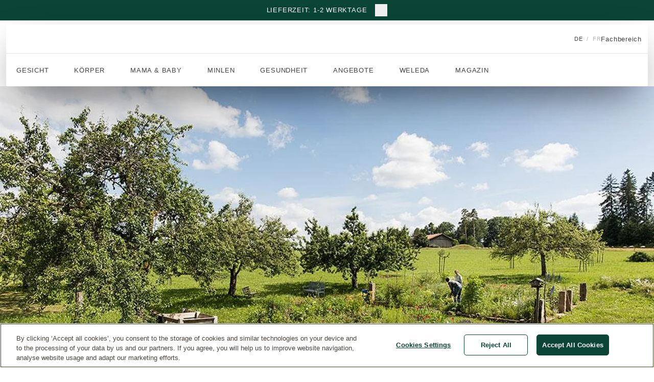

--- FILE ---
content_type: text/html;charset=utf-8
request_url: https://www.weleda.ch/magazin/natur/klimaneutral-werden
body_size: 59190
content:
<!DOCTYPE html><html  dir="ltr" lang="de-CH"><head><meta charset="utf-8"><meta name="viewport" content="width=device-width, initial-scale=1"><title>Was Sie über Klimaneutralität und klimaneutrale Produkte wissen sollten</title><link nonce="y5FO91w0E8DPdnagTuILzAWE" rel="preconnect" href="https://www.googletagmanager.com" crossOrigin="anonymous"><link nonce="y5FO91w0E8DPdnagTuILzAWE" rel="preconnect" href="https://www.google.com" crossOrigin="anonymous"><link nonce="y5FO91w0E8DPdnagTuILzAWE" rel="preconnect" href="https://www.gstatic.com" crossOrigin="anonymous"><link nonce="y5FO91w0E8DPdnagTuILzAWE" rel="preconnect" href="https://cdn.cookielaw.org" crossOrigin="anonymous"><script nonce="y5FO91w0E8DPdnagTuILzAWE" id="oneTrustSDK" src="https://cdn.cookielaw.org/scripttemplates/otSDKStub.js" data-domain-script="cbc9a510-3f40-4882-9796-208c89c7771c" crossOrigin="anonymous" type="text/javascript" async defer referrerPolicy="no-referrer" fetchPriority="low"></script><script nonce="y5FO91w0E8DPdnagTuILzAWE" type="text/plain" src="https://www.googletagmanager.com/gtm.js?id=GTM-N9S57CV" class="optanon-category-C0002" async defer referrerPolicy="no-referrer" fetchPriority="low">window.dataLayer = window.dataLayer || [], window.gtag = function gtag(...p) { window.dataLayer.push(p) }, window.gtag('js', new Date()), window.gtag('config', options.id);</script><style nonce="y5FO91w0E8DPdnagTuILzAWE">.toast{width:100%}.toast .toast__message{border-radius:2.5rem;padding:1rem;--tw-translate-x:-50%;font-size:.8125rem;font-weight:400;letter-spacing:.06em;line-height:1.3;text-transform:uppercase;transform:translate(var(--tw-translate-x),var(--tw-translate-y)) rotate(var(--tw-rotate)) skew(var(--tw-skew-x)) skewY(var(--tw-skew-y)) scaleX(var(--tw-scale-x)) scaleY(var(--tw-scale-y));width:-moz-fit-content;width:fit-content;--tw-shadow:0px 8px 40px -24px rgba(0,0,0,.64);--tw-shadow-colored:0px 8px 40px -24px var(--tw-shadow-color);box-shadow:var(--tw-ring-offset-shadow,0 0 #0000),var(--tw-ring-shadow,0 0 #0000),var(--tw-shadow)}.toast .toast__message .content{display:flex;gap:.5rem}.toast .toast__message .content>div{flex-shrink:0}.toast .toast__message .icon{display:flex}.toast .toast__message+.toast__message{margin-top:.5rem}</style><style nonce="y5FO91w0E8DPdnagTuILzAWE">.default{--tw-bg-opacity:1;background-color:rgb(253 252 251/var(--tw-bg-opacity,1))}.default:not(:has(.main-pdp))>header{padding-bottom:2.25rem}@media(min-width:64rem){.default:not(:has(.main-pdp))>header{padding-bottom:3.5rem}}.default>header{position:sticky;top:0;width:100%;z-index:30}@media(min-width:64rem){.default>header{z-index:10}}.default>header:has(+main>.stage--behind-header-navigation){padding-bottom:0}.default>header:has(+main>.stage--behind-header-navigation) .header__menu{left:50%;position:fixed;top:var(--banner-height);transform:translate(-50%);width:100%}.default>footer>section{padding-bottom:1.5rem;padding-top:1.5rem}</style><style nonce="y5FO91w0E8DPdnagTuILzAWE">.skip-link{height:1px;margin:-1px;overflow:hidden;padding:0;position:absolute;width:1px;clip:rect(0,0,0,0);border-width:0;white-space:nowrap}.skip-link:focus{height:auto;margin:0;overflow:visible;position:static;width:auto;clip:auto;left:.5rem;position:absolute;top:2rem;white-space:normal;--tw-bg-opacity:1;background-color:rgb(255 255 255/var(--tw-bg-opacity,1));padding:1rem;z-index:40}</style><style nonce="y5FO91w0E8DPdnagTuILzAWE">.header__menu{margin-left:auto;margin-right:auto;pointer-events:all;position:relative;z-index:40}@media(min-width:64rem){.header__menu{pointer-events:unset;z-index:unset}}</style><style nonce="y5FO91w0E8DPdnagTuILzAWE">.layout-container--full{width:100%}.layout-container--wide{margin-left:1.5rem;margin-right:auto;max-width:100%}@media(min-width:90rem){.layout-container--wide{margin-left:auto;margin-right:auto;max-width:min(90rem,100% - 1.5rem)}}.layout-container--default{margin-left:1.5rem;margin-right:1.5rem;max-width:min(90rem,100% - 1.5rem)}@media(min-width:90rem){.layout-container--default{margin-left:auto;margin-right:auto}}</style><style nonce="y5FO91w0E8DPdnagTuILzAWE">.promotion-banner-carousel{margin-left:auto;margin-right:auto;max-width:90rem}.promotion-banner-carousel__slide{margin-bottom:auto;margin-top:auto}</style><style nonce="y5FO91w0E8DPdnagTuILzAWE">.banner-item{display:flex;flex-direction:column;font-size:.8125rem;font-weight:400;justify-content:center;letter-spacing:0;line-height:1.3;padding:.5rem .25rem;text-transform:none}@media(min-width:64rem){.banner-item{flex-direction:row;gap:.5rem}}.banner-item__promotion-info{align-items:center;display:flex;justify-content:center;text-align:center}.banner-item__promotion-info-link,.banner-item__promotion-info-text{display:inline}.banner-item__promotion-info-link:focus-visible,.banner-item__promotion-info-text:focus-visible{outline-offset:-1px}.banner-item__promotion-info-terms{align-items:center;display:inline-flex;margin-left:1rem;vertical-align:bottom}.banner-item__promotion-info-terms:focus-visible{outline-offset:-1px}.banner-item__voucher-code{display:flex;justify-content:center}.banner-item__voucher-code__button{width:auto}.banner-item__voucher-code__button:focus-visible{outline-offset:-1px}</style><style nonce="y5FO91w0E8DPdnagTuILzAWE">.base-link{align-items:center;display:inline-flex;font-size:.8125rem;font-weight:400;gap:.5rem;letter-spacing:.06em;line-height:1.3;text-transform:uppercase}</style><style nonce="y5FO91w0E8DPdnagTuILzAWE">.base-button{align-items:center;display:flex;font-size:.8125rem;font-weight:400;gap:.5rem;letter-spacing:.06em;line-height:1.3;text-transform:uppercase}</style><style nonce="y5FO91w0E8DPdnagTuILzAWE">.svg-icon{fill:currentColor}.svg-icon--x-small svg{height:5px;width:5px}.svg-icon--small svg{height:12px;width:12px}.svg-icon--regular svg{height:16px;width:16px}.svg-icon--medium-small svg{height:20px;width:20px}.svg-icon--medium svg{height:24px;width:24px}.svg-icon--medium-large svg{height:28px;width:28px}.svg-icon--large svg{height:40px;width:40px}.svg-icon--custom svg{height:100%;width:100%}</style><style nonce="y5FO91w0E8DPdnagTuILzAWE">.p-dialog-mask{--p-mask-background:#00000080}.p-dialog{--p-dialog-background:var(--background-color);--p-dialog-border-radius:.188rem;margin:1rem;max-width:42rem;padding-bottom:1.5rem;padding-left:.5rem;padding-right:.5rem;width:100%}.p-dialog .dialog__wrapper{overflow-y:auto;padding-top:1.5rem}.p-dialog .dialog__image{display:flex;justify-content:center;margin-bottom:1.5rem}.p-dialog .dialog__header{align-items:center;display:flex;padding-left:1rem;padding-right:1rem}.p-dialog .dialog__header .headline{flex:1 1 0%}.p-dialog .dialog__content{margin-top:1.5rem;overflow:auto;position:relative}.p-dialog .dialog__content>*+*{margin-top:1.5rem}.p-dialog .dialog__content>*,.p-dialog .dialog__footer{padding-left:1rem;padding-right:1rem}.p-dialog .dialog__footer{margin-top:1.5rem}</style><style nonce="y5FO91w0E8DPdnagTuILzAWE">.main-navigation{border-radius:.188rem;margin:.5rem .75rem 0;padding:.5rem .75rem;text-align:right;--tw-shadow:0px 32px 80px -24px rgba(0,0,0,.64);--tw-shadow-colored:0px 32px 80px -24px var(--tw-shadow-color);box-shadow:var(--tw-ring-offset-shadow,0 0 #0000),var(--tw-ring-shadow,0 0 #0000),var(--tw-shadow)}@media(min-width:120rem){.main-navigation{padding-left:.75rem;padding-right:.75rem;--tw-shadow:0px 16px 64px -40px rgba(0,0,0,.64);--tw-shadow-colored:0px 16px 64px -40px var(--tw-shadow-color);box-shadow:var(--tw-ring-offset-shadow,0 0 #0000),var(--tw-ring-shadow,0 0 #0000),var(--tw-shadow)}}.main-navigation:has(.main-navigation__popover){margin-left:0;margin-right:0;margin-top:0;padding-left:1.5rem;padding-right:1.5rem;padding-top:1rem;--tw-shadow-color:transparent;--tw-shadow:var(--tw-shadow-colored);border-radius:0}.main-navigation__item{display:flex}.main-navigation__logo{display:flex;flex-grow:1;justify-content:center;--tw-text-opacity:1;color:rgb(11 69 53/var(--tw-text-opacity,1))}.main-navigation__logo svg{width:8rem}.main-navigation__search{height:3.5rem;margin-left:-.75rem;position:absolute}</style><style nonce="y5FO91w0E8DPdnagTuILzAWE">.main-navigation__wrapper{align-items:center;display:flex;gap:.75rem;justify-content:center;width:100%}.main-navigation__popover{width:100%;--tw-bg-opacity:1;background-color:rgb(255 255 255/var(--tw-bg-opacity,1));left:0;max-height:calc(100vh - var(--header-height));overflow-y:auto;padding:1rem 1.5rem 1.5rem;position:absolute;right:0;text-align:left;top:100%}.main-navigation__popover__tabs{margin-left:1rem}.main-navigation__accordion__label{--tw-text-opacity:1;color:rgb(68 65 66/var(--tw-text-opacity,1));font-size:.9375rem;font-weight:400;letter-spacing:0;line-height:1.5;text-transform:none}.main-navigation__accordion__button{margin-left:1rem;margin-right:1.5rem;margin-top:.5rem;width:auto}</style><style nonce="y5FO91w0E8DPdnagTuILzAWE">.navigation-menu-desktop__row-logo,.navigation-menu-desktop__row-nav{align-items:center;display:flex}.navigation-menu-desktop__row-logo{padding-bottom:.5rem;position:relative}.navigation-menu-desktop__row-divider{color:var(--border-color);margin-left:-.75rem;margin-right:-.75rem}.navigation-menu-desktop__row-nav{gap:.75rem;padding-top:.5rem}.navigation-menu-desktop__nav-links{display:flex;flex-grow:1;justify-content:flex-start;text-align:center}.navigation-menu-desktop__meta-menu{position:absolute;right:0}</style><style nonce="y5FO91w0E8DPdnagTuILzAWE">.meta-menu{align-items:center;display:flex;gap:1rem;justify-content:space-between;margin-top:1.5rem}@media(min-width:64rem){.meta-menu{margin-top:0}}.meta-menu__department-link{text-align:left}.meta-menu__department-link__title{text-transform:none}.meta-menu__language-switch{text-align:right}</style><style nonce="y5FO91w0E8DPdnagTuILzAWE">.language-switch{align-items:center;display:flex;font-size:.6875rem;font-weight:400;gap:.5rem;letter-spacing:.06em;line-height:1.3;text-transform:uppercase}.language-switch__icon{padding:.25rem}.language-switch__options{display:flex}.language-switch__options li+li{padding-left:.5rem}.language-switch__options li+li:before{content:"/";padding-right:.5rem}.language-switch__options--inactive{opacity:.4}.language-switch__options-label{font-size:.6875rem;font-weight:400;letter-spacing:.06em;line-height:1.3;text-transform:uppercase}</style><style nonce="y5FO91w0E8DPdnagTuILzAWE">.main-menu-bar{padding-bottom:.75rem;padding-top:.75rem}.main-menu-bar__nav-item{align-items:center;border-radius:.188rem;display:flex;width:calc(100% - 4px)}.main-menu-bar__nav-item--hover-with-focus{background-color:var(--background-color--hover)}.main-menu-bar__nav-item-button-container{align-items:center;display:flex;justify-content:center;width:30px}.main-menu-bar__nav-item-button-container svg{height:1rem;width:1rem}.main-menu-bar__nav-item-button{height:1px;margin:-1px;overflow:hidden;padding:0;position:absolute;width:1px;clip:rect(0,0,0,0);border-radius:.188rem;border-width:0;outline:2px solid transparent;outline-offset:2px;white-space:nowrap}.main-menu-bar__nav-item-button--focused,.main-menu-bar__nav-item-button--visible{height:100%;margin-left:$widthCorrection;overflow:visible;padding:.25rem .5rem;position:relative;white-space:normal;width:auto;clip:auto}.main-menu-bar__nav-item-button--focused{outline-color:#0b4535;outline-offset:-1px;outline-width:.5px}.main-menu-bar__dropdown{display:inline-block;float:left;overflow:hidden}.main-menu-bar__dropdown>:not(:last-child){margin-right:.25rem}.main-menu-bar__dropdown-content{display:none;left:0;margin-bottom:0;margin-left:auto;margin-right:auto;position:absolute;right:0;z-index:30}.main-menu-bar__dropdown-content-row{border-bottom-left-radius:.188rem;border-bottom-right-radius:.188rem;margin-left:.75rem;margin-right:.75rem;padding:.5rem 1.5rem 3.5rem;--tw-shadow:0px 16px 64px -40px rgba(0,0,0,.64);--tw-shadow-colored:0px 16px 64px -40px var(--tw-shadow-color);box-shadow:var(--tw-ring-offset-shadow,0 0 #0000),var(--tw-ring-shadow,0 0 #0000),var(--tw-shadow);clip-path:inset(0 -16px -64px -40px)}@media(min-width:90rem){.main-menu-bar__dropdown-content-row{margin-left:0;margin-right:0}}.main-menu-bar__dropdown-content--visible,.main-menu-bar__dropdown-content:hover:not(.main-menu-bar__dropdown-content--no-hover){display:block}.main-menu-bar__category-link{border-radius:.188rem;outline:2px solid transparent;outline-offset:2px;padding:.25rem .5rem}.main-menu-bar__category-link--focused{outline-color:#0b4535;outline-offset:-1px;outline-width:.5px}.main-menu-bar__category-link:hover{background-color:var(--background-color--hover);border-radius:.188rem}.main-menu-bar__category-link--has-no-dropdown{margin-right:30px}.main-menu-bar__label{position:relative;top:1px}</style><style nonce="y5FO91w0E8DPdnagTuILzAWE">.single-level-menu-list{display:flex;flex-direction:column;font-size:.8125rem;font-weight:400;gap:1.5rem;letter-spacing:.06em;line-height:1.3;text-transform:uppercase}.single-level-menu-list--wide{flex-direction:row}.single-level-menu-list--wide .single-level-menu-list__entry{text-align:left;width:33.333333%}.single-level-menu-list__entry-header{align-items:center;border-bottom-width:1px;display:flex;justify-content:space-between;padding-bottom:1rem;padding-top:1rem}.single-level-menu-list__subentry{display:block;padding-bottom:.5rem;padding-top:.5rem;text-align:left}.single-level-menu-list__subentry:first-of-type{padding-top:1rem}</style><style nonce="y5FO91w0E8DPdnagTuILzAWE">@media(min-width:48rem){.stage-page-header{grid-column:span 6/span 6}}@media(min-width:75rem){.stage-page-header{grid-column:span 5/span 5}}.stage-page-header__headline{font-size:1.75rem;font-weight:400;letter-spacing:0;line-height:1.15;text-transform:uppercase}@media(min-width:64rem){.stage-page-header__headline{font-size:2.5rem;letter-spacing:.03em}}.stage-page-header__headline{display:-webkit-box;overflow:hidden;-webkit-box-orient:vertical;-webkit-line-clamp:3}@media(min-width:48rem){.stage-page-header__headline{display:-webkit-box;overflow:hidden;-webkit-box-orient:vertical;-webkit-line-clamp:6}}.stage-page-header__subline{font-size:1rem;font-weight:400;letter-spacing:0;line-height:1.3;text-transform:none}@media(min-width:64rem){.stage-page-header__subline{font-size:1.125rem}}.stage-page-header__hr{margin-bottom:1rem;margin-top:.75rem}@media(min-width:64rem){.stage-page-header__hr{margin-top:.5rem}}.stage-page-header--box{background-color:var(--background-color);background-color:color-mix(in srgb,var(--background-color) 90%,transparent);padding:1.5rem}@media(min-width:28.125rem){.stage-page-header--box{padding:2.25rem}}</style><style nonce="y5FO91w0E8DPdnagTuILzAWE">.stage-background-image{position:relative}.stage-background-image--gradient:before{background:linear-gradient(180deg,transparent 39.02%,rgba(0,0,0,.54) 58.78%);background-blend-mode:darken;content:"";inset:0;pointer-events:none;position:absolute}@media(min-width:48rem){.stage-background-image--gradient:before{background:linear-gradient(235deg,transparent 47.76%,rgba(0,0,0,.54) 65.39%)}}@media (max-width: calc(48rem - 1px)){.stage-background-image__image.responsive-image img{height:calc(100vh - 6rem);max-height:70vh;max-height:var(--v76414ad9);-o-object-fit:cover;object-fit:cover;-o-object-position:center;object-position:center;width:100%}}.stage-background-image__content{align-items:flex-end;bottom:2.25rem;display:flex;max-width:520px;overflow:hidden;position:absolute;top:4rem}@media(min-width:64rem){.stage-background-image__content{bottom:3rem;margin-left:1.5rem;top:4rem}}@media(min-width:90rem){.stage-background-image__content{margin-left:3rem}}</style><style nonce="y5FO91w0E8DPdnagTuILzAWE">.responsive-image{display:block}.responsive-image img{height:auto;width:100%}.responsive-image--mixed-blend-mode{mix-blend-mode:multiply}</style><style nonce="y5FO91w0E8DPdnagTuILzAWE">:root{--grid-container-gap-column:1rem;--grid-container-gap-row:1rem}.grid-container{-moz-column-gap:var(--grid-container-gap-column);column-gap:var(--grid-container-gap-column);display:grid;grid-template-columns:repeat(12,minmax(0,1fr));row-gap:var(--grid-container-gap-row)}.grid-container>*{grid-column:span 12/span 12}@media(min-width:64rem){.grid-container>.layout--narrow{grid-column:span 8/span 8;grid-column-start:3}}@media(min-width:64rem){.grid-container>.layout--narrowest{grid-column:span 8/span 8;grid-column-start:3}}@media(min-width:90rem){.grid-container>.layout--narrowest{grid-column:span 6/span 6;grid-column-start:4}}</style><style nonce="y5FO91w0E8DPdnagTuILzAWE">.content-block+.content-block,.content-block>*+*{margin-top:1rem}@media(min-width:64rem){.content-block+.content-block,.content-block>*+*{margin-top:2rem}}.content-block>.paragraph-s+.paragraph-s{margin-top:.5rem}@media(min-width:64rem){.content-block>.paragraph-s+.paragraph-s{margin-top:1rem}}.content-block>.headline{margin-bottom:2rem;overflow-wrap:anywhere}@media(min-width:64rem){.content-block>.headline{margin-bottom:2.5rem;overflow-wrap:normal}}</style><style nonce="y5FO91w0E8DPdnagTuILzAWE">.private-carousel{display:flex;flex-direction:column;width:100%}.private-carousel__slide{height:auto;width:18.75rem}.private-carousel__slide--full-width{width:100%}@media(min-width:64rem){.private-carousel__slide{width:auto}.private-carousel__slide--fixed-width{width:19.188rem}}.private-carousel__slide>*{height:100%}.private-carousel__pagination{margin-top:1.5rem}.images-gallery .pagination{margin-top:2.5rem}</style><style nonce="y5FO91w0E8DPdnagTuILzAWE">.images-gallery__caption{margin-top:2rem}@media(min-width:64rem){.images-gallery__caption{margin-top:4rem}}</style><style nonce="y5FO91w0E8DPdnagTuILzAWE">.text-block hr{color:var(--border-color)}</style><style nonce="y5FO91w0E8DPdnagTuILzAWE">.facts[data-v-161c51ef]{display:grid;gap:2rem;grid-template-columns:repeat(auto-fit,minmax(15rem,1fr))}</style><style nonce="y5FO91w0E8DPdnagTuILzAWE">.quote{display:flex;justify-content:center}.quote blockquote{display:flex;flex-direction:column;gap:1.5rem}.quote blockquote p{font-size:1.25rem;font-weight:300;letter-spacing:0;line-height:1.4;text-transform:none}@media(min-width:64rem){.quote blockquote p{font-size:1.5rem}}.quote blockquote cite{font-size:.9375rem;font-style:normal;font-weight:400;letter-spacing:0;line-height:1.5;text-transform:none}</style><style nonce="y5FO91w0E8DPdnagTuILzAWE">.newsletter-teaser__content{display:flex;flex-direction:column}@media(min-width:64rem){.newsletter-teaser__content{flex-direction:row;width:100%}}.newsletter-teaser__content .content-image{align-self:center;width:100%}.newsletter-teaser__content .content-form{align-self:center;padding:3rem;width:100%}@media(min-width:90rem){.newsletter-teaser__content .content-form{padding-bottom:4rem;padding-top:4rem}}.newsletter-teaser__content .content-form>*+*{margin-top:1.5rem}.newsletter-teaser__subline{align-items:center;display:flex;gap:.5rem}.slim.newsletter-teaser .newsletter-teaser__content{display:flex;flex-direction:column}.slim.newsletter-teaser .newsletter-teaser__content .content-form{display:flex;flex-direction:column;gap:1.5rem;padding:1.5rem}@media(min-width:28.125rem){.slim.newsletter-teaser .newsletter-teaser__content .content-form{padding-left:2rem;padding-right:2rem}}@media(min-width:64rem){.slim.newsletter-teaser .newsletter-teaser__content .content-form{align-items:center;flex-direction:row;padding-bottom:1rem;padding-top:1rem}}.slim.newsletter-teaser .newsletter-teaser__content .content-form>*{flex:1 1 0%;flex-basis:100%}@media(min-width:64rem){.slim.newsletter-teaser .newsletter-teaser__content .content-form>*{flex:1 1 0%;flex-basis:50%}}.slim.newsletter-teaser .newsletter-teaser__content .content-form>*+*{margin-top:0}.slim.newsletter-teaser .newsletter-teaser__content .content-form .form-wrapper{align-items:flex-end;display:flex;gap:1rem}.slim.newsletter-teaser .newsletter-teaser__content .content-form .form-wrapper>:first-child{flex-grow:1}.slim.newsletter-teaser .newsletter-teaser__content .content-form .form-wrapper>*+*{margin-top:0}@media(min-width:64rem){.slim.newsletter-teaser .newsletter-teaser__content .content-form .form-wrapper>*+*{margin-top:0}}</style><style nonce="y5FO91w0E8DPdnagTuILzAWE">.input-field{position:relative;width:100%;z-index:0}.input-field:not(:disabled,:-moz-read-only):active .input-field__label,.input-field:not(:disabled,:-moz-read-only):focus-within .input-field__label{top:-.75rem}.input-field:not(:disabled,:read-only):active .input-field__label,.input-field:not(:disabled,:read-only):focus-within .input-field__label{top:-.75rem}.input-field-wrapper--hidden{display:none}.input-field__container{height:3rem}.input-field__container--keyboard-focused{border-radius:.188rem;outline-color:var(--focus-color);outline-offset:4px;outline-style:solid;outline-width:.5px}.input-field ::-webkit-calendar-picker-indicator{border-radius:.188rem;outline-color:var(--focus-color);outline-width:.5px}.input-field__input{background-color:transparent;border-bottom-width:1px;border-style:solid;font-size:1rem;line-height:1.5rem;max-width:100%;outline:2px solid transparent;outline-offset:2px;padding-bottom:.125rem;padding-top:.875rem;position:relative;width:100%;z-index:1}@media(min-width:64rem){.input-field__input{font-size:.9375rem;font-weight:400;letter-spacing:0;line-height:1.5;text-transform:none}}.input-field__input::-moz-placeholder{color:var(--input-label-color);font-size:.8125rem;font-weight:400;letter-spacing:.06em;line-height:1.3;text-transform:uppercase}.input-field__input::placeholder{color:var(--input-label-color);font-size:.8125rem;font-weight:400;letter-spacing:.06em;line-height:1.3;text-transform:uppercase}.input-field__input--error{--tw-border-opacity:1;border-bottom-color:rgb(147 20 22/var(--tw-border-opacity,1))}.input-field__input--disabled{border-bottom-width:1px;border-color:var(--disabled-color);color:var(--disabled-color)}.input-field__input:not(.input-field__input--error):-moz-placeholder+.input-field__label{color:var(--input-label-color)}.input-field__input:not(.input-field__input--error):placeholder-shown+.input-field__label{color:var(--input-label-color)}.input-field__input:not(:disabled,:-moz-read-only,.input-field__input--error):active,.input-field__input:not(:disabled,:-moz-read-only,.input-field__input--error):focus-within,.input-field__input:not(:disabled,:-moz-read-only,.input-field__input--error):hover{outline:2px solid transparent;outline-offset:2px}.input-field__input:not(:disabled,:read-only,.input-field__input--error):active,.input-field__input:not(:disabled,:read-only,.input-field__input--error):focus-within,.input-field__input:not(:disabled,:read-only,.input-field__input--error):hover{outline:2px solid transparent;outline-offset:2px}.input-field__input:focus-visible{border-radius:0;outline:2px solid transparent;outline-offset:2px}.input-field__input:not(:disabled,:-moz-read-only):active+.input-field__label,.input-field__input:not(:disabled,:-moz-read-only):focus-within+.input-field__label{font-size:.6875rem;font-weight:400;letter-spacing:.06em;line-height:1.3;max-width:100%;overflow:hidden;text-overflow:ellipsis;text-transform:uppercase;top:0;white-space:nowrap}.input-field__input:not(:disabled,:read-only):active+.input-field__label,.input-field__input:not(:disabled,:read-only):focus-within+.input-field__label{font-size:.6875rem;font-weight:400;letter-spacing:.06em;line-height:1.3;max-width:100%;overflow:hidden;text-overflow:ellipsis;text-transform:uppercase;top:0;white-space:nowrap}.input-field__input:disabled{background-color:transparent}.input-field__input:-moz-read-only{border-style:none}.input-field__input:read-only{border-style:none}.input-field__label{bottom:1rem;font-size:.8125rem;height:-moz-fit-content;height:fit-content;left:0;position:absolute;transition-duration:.15s;transition-property:all;transition-timing-function:cubic-bezier(.4,0,.2,1);z-index:0}.input-field__label,.input-field__label--float{font-weight:400;letter-spacing:.06em;line-height:1.3;text-transform:uppercase}.input-field__label--float{font-size:.6875rem;max-width:100%;overflow:hidden;text-overflow:ellipsis;top:0;white-space:nowrap;z-index:1}.input-field__label--error{--tw-text-opacity:1;bottom:34px;color:rgb(147 20 22/var(--tw-text-opacity,1))}.input-field__label--disabled{color:var(--disabled-color)}.input-field__label:active,.input-field__label:focus-within{top:-.75rem}.input-field__helper{display:flex;font-size:.6875rem;font-weight:400;letter-spacing:.06em;line-height:1.3;text-transform:uppercase}</style><style nonce="y5FO91w0E8DPdnagTuILzAWE">:root{--color-set-primary--light__background-color:#fff;--color-set-primary--light__background-color--hover:#f4f4f4;--color-set-primary--light__color:#444142;--color-set-primary--light__border-color:#e3e3e3;--color-set-primary--light__border-color--element:#444142;--color-set-primary--light__border-color--active:#444142;--color-set-primary--light__hover-color:#444142e6;--color-set-primary--light__disabled-color:#444142cc;--color-set-primary--light__focus-color:#0b4535;--color-set-primary--light__button-primary-color:#0b4535;--color-set-primary--light__button-secondary-color:#fff;--color-set-primary--light__button-hover-color:#0b4535e6;--color-set-primary--light__button-active-color:#09392c;--color-set-primary--light__input-label-color:#444142e6;--color-set-primary--dark__background-color:#444142;--color-set-primary--dark__background-color--hover:#f4f4f4;--color-set-primary--dark__color:#fff;--color-set-primary--dark__border-color:#ffffff33;--color-set-primary--dark__border-color--element:#fff;--color-set-primary--dark__border-color--active:#fff;--color-set-primary--dark__hover-color:#e3e3e3;--color-set-primary--dark__disabled-color:#e3e3e3;--color-set-primary--dark__focus-color:#fff;--color-set-primary--dark__button-primary-color:#fff;--color-set-primary--dark__button-secondary-color:#0b4535;--color-set-primary--dark__button-hover-color:#f4f4f4;--color-set-primary--dark__button-active-color:#e3e3e3;--color-set-primary--dark__input-label-color:#fff;--color-set-secondary--light__background-color:#f4f4f4;--color-set-secondary--light__background-color--hover:#f4f4f4;--color-set-secondary--light__color:#444142;--color-set-secondary--light__border-color:#e3e3e3;--color-set-secondary--light__border-color--element:#444142;--color-set-secondary--light__border-color--active:#444142;--color-set-secondary--light__hover-color:#444142e6;--color-set-secondary--light__disabled-color:#444142cc;--color-set-secondary--light__focus-color:#0b4535;--color-set-secondary--light__button-primary-color:#0b4535;--color-set-secondary--light__button-secondary-color:#fff;--color-set-secondary--light__button-hover-color:#0b4535e6;--color-set-secondary--light__button-active-color:#09392c;--color-set-secondary--light__input-label-color:#444142e6;--color-set-secondary--dark__background-color:#444142;--color-set-secondary--dark__background-color--hover:#f4f4f4;--color-set-secondary--dark__color:#f4f4f4;--color-set-secondary--dark__border-color:#e3e3e3;--color-set-secondary--dark__border-color--element:#444142;--color-set-secondary--dark__border-color--active:#444142;--color-set-secondary--dark__hover-color:#e3e3e3;--color-set-secondary--dark__disabled-color:#e3e3e3;--color-set-secondary--dark__focus-color:#fff;--color-set-secondary--dark__button-primary-color:#fff;--color-set-secondary--dark__button-secondary-color:#0b4535;--color-set-secondary--dark__button-hover-color:#f4f4f4;--color-set-secondary--dark__button-active-color:#e3e3e3;--color-set-secondary--dark__input-label-color:#fff;--color-set-accent--light__background-color:#fff;--color-set-accent--light__background-color--hover:#f4f4f4;--color-set-accent--light__color:#0b4535;--color-set-accent--light__border-color:#0b453533;--color-set-accent--light__border-color--element:#0b4535;--color-set-accent--light__border-color--active:#0b4535;--color-set-accent--light__hover-color:#444142e6;--color-set-accent--light__disabled-color:#444142cc;--color-set-accent--light__focus-color:#0b4535;--color-set-accent--light__button-primary-color:#0b4535;--color-set-accent--light__button-secondary-color:#fff;--color-set-accent--light__button-hover-color:#0b4535e6;--color-set-accent--light__button-active-color:#09392c;--color-set-accent--light__input-label-color:#444142e6;--color-set-accent--dark__background-color:#0b4535;--color-set-accent--dark__background-color--hover:#f4f4f4;--color-set-accent--dark__color:#fff;--color-set-accent--dark__border-color:#ffffff33;--color-set-accent--dark__border-color--element:#fff;--color-set-accent--dark__border-color--active:#fff;--color-set-accent--dark__hover-color:#e3e3e3;--color-set-accent--dark__disabled-color:#e3e3e3;--color-set-accent--dark__focus-color:#fff;--color-set-accent--dark__button-primary-color:#fff;--color-set-accent--dark__button-secondary-color:#0b4535;--color-set-accent--dark__button-hover-color:#f4f4f4;--color-set-accent--dark__button-active-color:#e3e3e3;--color-set-accent--dark__input-label-color:#fff;--color-set-error--light__background-color:#fff;--color-set-error--light__color:#931416;--color-set-error--light__border-color:#ffffff33;--color-set-error--light__border-color--element:#fff;--color-set-error--light__border-color--active:#fff;--color-set-error--dark__background-color:#931416;--color-set-error--dark__color:#fff;--color-set-error--dark__border-color:#ffffff33;--color-set-error--dark__border-color--element:#931416;--color-set-error--dark__border-color--active:#931416}.color-set-primary--light{--background-color:#fff;--background-color--hover:#f4f4f4;--color:#444142;--border-color:#e3e3e3;--border-color--element:#444142;--border-color--active:#444142;--hover-color:#444142e6;--disabled-color:#444142cc;--focus-color:#0b4535;--button-primary-color:#0b4535;--button-secondary-color:#fff;--button-hover-color:#0b4535e6;--button-active-color:#09392c;--input-label-color:#444142e6}.color-set-primary--dark,.color-set-primary--light{background-color:var(--background-color);border-color:var(--border-color);color:var(--color)}.color-set-primary--dark{--background-color:#444142;--background-color--hover:#f4f4f4;--color:#fff;--border-color:#ffffff33;--border-color--element:#fff;--border-color--active:#fff;--hover-color:#e3e3e3;--disabled-color:#e3e3e3;--focus-color:#fff;--button-primary-color:#fff;--button-secondary-color:#0b4535;--button-hover-color:#f4f4f4;--button-active-color:#e3e3e3;--input-label-color:#fff}.color-set-secondary--light{--background-color:#f4f4f4;--background-color--hover:#f4f4f4;--color:#444142;--border-color:#e3e3e3;--border-color--element:#444142;--border-color--active:#444142;--hover-color:#444142e6;--disabled-color:#444142cc;--focus-color:#0b4535;--button-primary-color:#0b4535;--button-secondary-color:#fff;--button-hover-color:#0b4535e6;--button-active-color:#09392c;--input-label-color:#444142e6}.color-set-secondary--dark,.color-set-secondary--light{background-color:var(--background-color);border-color:var(--border-color);color:var(--color)}.color-set-secondary--dark{--background-color:#444142;--background-color--hover:#f4f4f4;--color:#f4f4f4;--border-color:#e3e3e3;--border-color--element:#444142;--border-color--active:#444142;--hover-color:#e3e3e3;--disabled-color:#e3e3e3;--focus-color:#fff;--button-primary-color:#fff;--button-secondary-color:#0b4535;--button-hover-color:#f4f4f4;--button-active-color:#e3e3e3;--input-label-color:#fff}.color-set-accent--light{--background-color:#fff;--background-color--hover:#f4f4f4;--color:#0b4535;--border-color:#0b453533;--border-color--element:#0b4535;--border-color--active:#0b4535;--hover-color:#444142e6;--disabled-color:#444142cc;--focus-color:#0b4535;--button-primary-color:#0b4535;--button-secondary-color:#fff;--button-hover-color:#0b4535e6;--button-active-color:#09392c;--input-label-color:#444142e6}.color-set-accent--dark,.color-set-accent--light{background-color:var(--background-color);border-color:var(--border-color);color:var(--color)}.color-set-accent--dark{--background-color:#0b4535;--background-color--hover:#f4f4f4;--color:#fff;--border-color:#ffffff33;--border-color--element:#fff;--border-color--active:#fff;--hover-color:#e3e3e3;--disabled-color:#e3e3e3;--focus-color:#fff;--button-primary-color:#fff;--button-secondary-color:#0b4535;--button-hover-color:#f4f4f4;--button-active-color:#e3e3e3;--input-label-color:#fff}.color-set-error--light{--background-color:#fff;--color:#931416;--border-color:#ffffff33;--border-color--element:#fff;--border-color--active:#fff}.color-set-error--dark,.color-set-error--light{background-color:var(--background-color);border-color:var(--border-color);color:var(--color)}.color-set-error--dark{--background-color:#931416;--color:#fff;--border-color:#ffffff33;--border-color--element:#931416;--border-color--active:#931416}.color-set-accent--light,.color-set-primary--light,.color-set-secondary--light{--theme:light}.color-set-accent--dark,.color-set-primary--dark,.color-set-secondary--dark{--theme:dark}.button{align-items:center;border-radius:.188rem;display:flex;font-size:.9375rem;font-weight:400;gap:.5rem;justify-content:center;letter-spacing:0;line-height:1.2;padding:.875rem .875rem 13px;text-transform:none;transition-duration:.2s;transition-property:all;transition-timing-function:cubic-bezier(.4,0,.2,1);width:100%}.button--with-icon{padding-bottom:11px;padding-top:.75rem}.button--with-label{padding-left:1.25rem;padding-right:1.25rem}.button--primary{background-color:var(--button-primary-color);color:var(--button-secondary-color)}.button--primary.button--disabled{background-color:var(--disabled-color)}.button--primary:hover:not(.button--disabled){background-color:var(--button-hover-color)}.button--primary:active:not(.button--disabled){background-color:var(--button-active-color)}.button--secondary{background-color:rgb(0 0 0/var(--tw-bg-opacity,1));border-color:var(--button-primary-color);border-width:1px;color:var(--button-primary-color);--tw-bg-opacity:.01;-webkit-backdrop-filter:blur(40px);backdrop-filter:blur(40px)}.button--secondary.button--disabled{border-color:var(--disabled-color);color:var(--disabled-color)}.button--secondary:hover:not(.button--disabled){background-color:rgb(68 65 66/var(--tw-bg-opacity,1));--tw-bg-opacity:.06}.button--secondary:active:not(.button--disabled){background-color:rgb(68 65 66/var(--tw-bg-opacity,1));--tw-bg-opacity:.15}.button--disabled{cursor:not-allowed}.button--content-width{width:-moz-max-content;width:max-content}.button--small{font-size:.8125rem;font-weight:400;letter-spacing:0;line-height:1.2;padding:.5rem;text-transform:none}.button:focus-visible{outline-offset:2px}.link{align-items:center;border-bottom-width:1px;color:var(--button-primary-color);display:flex;font-size:.9375rem;font-weight:400;gap:.5rem;letter-spacing:0;line-height:1.2;max-width:100%;padding-bottom:.75rem;padding-top:.75rem;text-transform:none;transition-duration:.2s;transition-property:all;transition-timing-function:cubic-bezier(.4,0,.2,1);width:-moz-max-content;width:max-content}.link:hover{color:var(--button-hover-color)}.link:active{color:var(--button-active-color)}.link--with-icon{padding-bottom:11px;padding-top:.75rem}.link--small{padding-bottom:0;padding-top:0}</style><style nonce="y5FO91w0E8DPdnagTuILzAWE">.shop-benefits__item{height:100%}@media(min-width:28.125rem){.shop-benefits__item{grid-column:span 6/span 6}}@media(min-width:64rem){.shop-benefits__item{grid-column:span 3/span 3}}</style><style nonce="y5FO91w0E8DPdnagTuILzAWE">.icon-text-item{align-items:center;border-bottom-width:1px;border-color:var(--border-color);display:flex;gap:1.5rem;padding-bottom:1rem;padding-top:1rem}.icon-text-item__icon{flex-shrink:0;height:2rem;width:2rem}.icon-text-item__content{height:100%}</style><style nonce="y5FO91w0E8DPdnagTuILzAWE">.partner-logos{align-items:center;display:flex;flex-wrap:wrap;gap:1.5rem;justify-content:center}</style><style nonce="y5FO91w0E8DPdnagTuILzAWE">.accordion{border-bottom-width:1px}.accordion__header{justify-content:space-between;padding-bottom:1rem;padding-top:1rem}.accordion__button,.accordion__header{align-items:center;display:flex;width:100%}.accordion__button{justify-content:flex-end;text-align:left}.accordion__button--no-link{justify-content:space-between}.accordion .accordion{margin-left:1rem}.accordion .accordion .accordion__content>div{padding-bottom:10px;padding-top:10px}.accordion--active:has(.accordion){border-bottom-width:0}.accordion__content{margin-bottom:1.5rem}.accordion__content>div{padding-bottom:.25rem;padding-top:.25rem}.accordion__title{font-size:.9375rem;font-weight:500;letter-spacing:.06em;line-height:1.3;text-transform:uppercase;width:100%}</style><style nonce="y5FO91w0E8DPdnagTuILzAWE">.footer-copyright__section{align-items:center;display:flex;flex-direction:column;gap:1.5rem;justify-content:center}@media(min-width:28.125rem){.footer-copyright__section{flex-direction:row;flex-wrap:wrap;justify-content:space-between}}.footer-copyright__section-logo svg{width:8rem}.footer-copyright__section-certification{align-items:center;display:flex}.footer-copyright__section-certification>:not([hidden])~:not([hidden]){--tw-space-x-reverse:0;margin-left:calc(.5rem*(1 - var(--tw-space-x-reverse)));margin-right:calc(.5rem*var(--tw-space-x-reverse))}@media(min-width:28.125rem){.footer-copyright__section-certification>:not([hidden])~:not([hidden]){--tw-space-x-reverse:0;margin-left:calc(1rem*(1 - var(--tw-space-x-reverse)));margin-right:calc(1rem*var(--tw-space-x-reverse))}}.footer-copyright__section-certification>button{max-width:3rem}.footer-copyright__section-social-media{display:flex;gap:1rem}.footer-copyright__section-copyright{min-width:-moz-max-content;min-width:max-content}.footer-copyright hr{color:var(--border-color);margin-bottom:1.5rem;margin-top:1.5rem}</style><link nonce="y5FO91w0E8DPdnagTuILzAWE" integrity="sha384-H707NR08dN00FKSp6PBlzgRnlHV5y//xs3K5o1CbcCOoVV2mcvlkENtaa84dtomi" rel="stylesheet" href="/_nuxt/entry.BByBKmS3.css" crossorigin><link nonce="y5FO91w0E8DPdnagTuILzAWE" integrity="sha384-1DtCMXgaeUOFZBl+gfqs3Snzs8LwDgV4Zp0ERYDzItlJzTRGxzSOpbtRJjgJ1hFM" rel="stylesheet" href="/_nuxt/_...BMGZyP5s.css" crossorigin><link nonce="y5FO91w0E8DPdnagTuILzAWE" integrity="sha384-GRQZwyklIDt6OQC2T1qB/6g5edNQfLxbyG/mObJun7tlHkInw4EYPp5bElGcvCN1" rel="stylesheet" href="/_nuxt/SkipLink.CTq42SKM.css" crossorigin><link nonce="y5FO91w0E8DPdnagTuILzAWE" integrity="sha384-KYu5WDeegi/NxRGsys1gvQTxOOml5XlVFEQcotsbDynzx9VjCYQ7sIPZtXcnDmqN" rel="modulepreload" as="script" crossorigin href="/_nuxt/CHsOVSi3.js"><link nonce="y5FO91w0E8DPdnagTuILzAWE" rel="preload" as="font" crossorigin href="/fonts/Sculpin/Sculpin-Light.woff2"><link nonce="y5FO91w0E8DPdnagTuILzAWE" integrity="sha384-kpseJWhW+1n3eereRCSZZGXOFle6fcMskzai9JmL8XyyV6/ZbeRLbfIFGZ9h9cin" rel="modulepreload" as="script" crossorigin href="/_nuxt/CiIEjf-R.js"><link nonce="y5FO91w0E8DPdnagTuILzAWE" integrity="sha384-wV/FyIfkoKuneA9gx32UbcC1rWydYJhlr+cMCHu0oN57ZtVcBz8nUCI/A5rPOyHo" rel="modulepreload" as="script" crossorigin href="/_nuxt/DlAUqK2U.js"><link nonce="y5FO91w0E8DPdnagTuILzAWE" integrity="sha384-f20C2gS3sBNsXwvBVIHxbjOjAw3/+RZvJWv9Tkry32c+ywmitULRleaG4nYyaAcm" rel="modulepreload" as="script" crossorigin href="/_nuxt/p37K0KuC.js"><link nonce="y5FO91w0E8DPdnagTuILzAWE" integrity="sha384-pLuaegWdRfSj6iQzy+sJaxSdBhtT30ryQdv7oKKi60KRY2KqWECJmPifNQ2SbVSZ" rel="modulepreload" as="script" crossorigin href="/_nuxt/BozwJdH0.js"><link nonce="y5FO91w0E8DPdnagTuILzAWE" integrity="sha384-uLFcooy3jevmIIpeqScCYmfpV1WHK3OobPlyg+jJhSLxIbfn8iPI8WuObzQnc+ad" rel="modulepreload" as="script" crossorigin href="/_nuxt/J_Mvdufh.js"><link nonce="y5FO91w0E8DPdnagTuILzAWE" integrity="sha384-LzpCgDsayzLCpdRLh+VBJfJJPrctkHss58A4YD++zXU2EcTaj2NqFpNwiti6tJpj" rel="modulepreload" as="script" crossorigin href="/_nuxt/C57e8Kmb.js"><link nonce="y5FO91w0E8DPdnagTuILzAWE" integrity="sha384-B/C7m50NaDXXr55cf1UN0rE/t6dJU1OyEEsOXiMR2d8Y2se3WoItkQcbudftP88r" rel="modulepreload" as="script" crossorigin href="/_nuxt/CQs_cll7.js"><link nonce="y5FO91w0E8DPdnagTuILzAWE" integrity="sha384-mAON16YcC4JI8BRZ30Oaic1hEoPvF+IabuDTpx06SgFVuZC7st4ZSfV5+yziPscS" rel="modulepreload" as="script" crossorigin href="/_nuxt/CGH0EsZl.js"><link nonce="y5FO91w0E8DPdnagTuILzAWE" integrity="sha384-ZtpuIa4wq7tuFatWsLcdS/cntglNghAwiPortMBxUp/i3rYfzXAybIUpcE+rZrQb" rel="modulepreload" as="script" crossorigin href="/_nuxt/D8jzWXGJ.js"><link nonce="y5FO91w0E8DPdnagTuILzAWE" integrity="sha384-YhYGcqsrVjyIINjKbuiI5buq1KZwev1Z5x0NW/vwC16F9YijtwNHK1R4XKESAIsb" rel="modulepreload" as="script" crossorigin href="/_nuxt/DULmD1Qr.js"><link nonce="y5FO91w0E8DPdnagTuILzAWE" integrity="sha384-UmvHAxqaTUxu5CZGid8l2vZjAsHGl6WF5cinLCxO5yQMBGy+wiDmaHVKZEvCINn1" rel="modulepreload" as="script" crossorigin href="/_nuxt/DrJpVS2o.js"><link nonce="y5FO91w0E8DPdnagTuILzAWE" integrity="sha384-S/zpwDI6cN5hhJ6u25mMyP+jRlLVc9m9VH2mIC7u6bPksvetDTP9Ph/tGDL4bQtx" rel="modulepreload" as="script" crossorigin href="/_nuxt/1dwTSVsO.js"><link nonce="y5FO91w0E8DPdnagTuILzAWE" integrity="sha384-PqOD/wwX3LgNunAR9nXQkJG2+b+SV6OZKGGTRFqOySCgBpXNGt9IxgroCeVbStEO" rel="modulepreload" as="script" crossorigin href="/_nuxt/veP3WKMN.js"><link nonce="y5FO91w0E8DPdnagTuILzAWE" integrity="sha384-Ppqd8LKB1k8GBhXOmddz6CZH8UQ0q/E56Q2eQEY+ZN+y4TesdsI/tMfHER5j7KRa" rel="modulepreload" as="script" crossorigin href="/_nuxt/BbugnG-P.js"><link nonce="y5FO91w0E8DPdnagTuILzAWE" integrity="sha384-BKro7GYWvdELf46AM6O6WEsqyjyrgVdysBRGi07AdJ7GnGesyEGN+SJEQ+nTBAvQ" rel="modulepreload" as="script" crossorigin href="/_nuxt/CmsFmFLz.js"><link nonce="y5FO91w0E8DPdnagTuILzAWE" integrity="sha384-hSuBqkucv+kdMexTfR5LLC4zNIPgj/mmi1aMcHAeHp9oHFXD9NZBwjJjYAJQ7mVr" rel="modulepreload" as="script" crossorigin href="/_nuxt/NfY4LM-u.js"><link nonce="y5FO91w0E8DPdnagTuILzAWE" integrity="sha384-XrUE0FCuOWikAVHGVWjZlksxM/sduPIauFEMNCd5BgzjyjQn//fUcyHD5/8SDOhC" rel="modulepreload" as="script" crossorigin href="/_nuxt/DIh4XuVK.js"><link nonce="y5FO91w0E8DPdnagTuILzAWE" integrity="sha384-nS2IBRKN1BB5WT8CxutUVUv6KnYpg8kxEfsiGOzucuPj+gTnVc36Nl4gRogE4wLq" rel="modulepreload" as="script" crossorigin href="/_nuxt/EXk8tpfd.js"><link nonce="y5FO91w0E8DPdnagTuILzAWE" integrity="sha384-VQ+XichgpAOvWB3pc2LApFXgRQoNYsCZfq41ihT0mAgNyuk7SxJLLdydgzA7hnJA" rel="modulepreload" as="script" crossorigin href="/_nuxt/BZ7gHa6X.js"><link nonce="y5FO91w0E8DPdnagTuILzAWE" integrity="sha384-0UE9PkxXASk1JC7Ufouw5HstlmdIRiWAgWoBkIHGpbMQvC9btfeL8a68gngNrW1m" rel="modulepreload" as="script" crossorigin href="/_nuxt/DpHLn5Ic.js"><link nonce="y5FO91w0E8DPdnagTuILzAWE" integrity="sha384-O2rtQJqmWTQ1PWUJDM3bE4YcfwQbFdLTUeS8JsEA+VTJpBR/vLnjt/MZGJJgiBkN" rel="modulepreload" as="script" crossorigin href="/_nuxt/D39Hover.js"><link nonce="y5FO91w0E8DPdnagTuILzAWE" integrity="sha384-ToqUVvCLbUowKkVH2d8ZE+JyQBR08BchFMhdku2IxNA5RNaU2KoqLx+NObhHqBub" rel="modulepreload" as="script" crossorigin href="/_nuxt/n7Y5zr4C.js"><link nonce="y5FO91w0E8DPdnagTuILzAWE" integrity="sha384-6QB43Lpe8ui+1LArL+YLDcnRGnW6CVkaZGfzOL1FwgC1Fl91LF7TN8jTAfAu0+Qm" rel="modulepreload" as="script" crossorigin href="/_nuxt/h6LI6OVA.js"><link nonce="y5FO91w0E8DPdnagTuILzAWE" integrity="sha384-C1vyIweDFG+Yzj+U7wJAOrC1JY/WU8bDAp3oIfKkx9sQlsTsWETxytlK4gIRhVwu" rel="modulepreload" as="script" crossorigin href="/_nuxt/joJ_hZxw.js"><link nonce="y5FO91w0E8DPdnagTuILzAWE" integrity="sha384-Blt6n2Jg9rOWCKgNEbv+8NNy4scXJFcxYMme9mgG/LMBINohIdeLDuF1Q7SgBLDt" rel="modulepreload" as="script" crossorigin href="/_nuxt/iBMiUD5T.js"><link nonce="y5FO91w0E8DPdnagTuILzAWE" integrity="sha384-IwCBjP7bJSggbtE3hQ1nCZgzNc8K0mDRNAWPZ/zuC+0PyumMJo0kNkH+OoCeVP+p" rel="modulepreload" as="script" crossorigin href="/_nuxt/BItGjkVs.js"><link nonce="y5FO91w0E8DPdnagTuILzAWE" integrity="sha384-OB8pGplLefmEh26g/9HrEzC1fWLtoPLWhfpiMxLKMQjXEZU4BaW/9VLaCsqBr8kn" rel="modulepreload" as="script" crossorigin href="/_nuxt/CTIU9_Ng.js"><link nonce="y5FO91w0E8DPdnagTuILzAWE" integrity="sha384-Zbca6VZvby98E5pv3YaV+4AvEt1MKyPytooCX3Ms+7F6WlAB6z5t7777KrN03t/Q" rel="modulepreload" as="script" crossorigin href="/_nuxt/CtucuFsa.js"><link nonce="y5FO91w0E8DPdnagTuILzAWE" integrity="sha384-nKYrxw6WGnVzigOld/PtmBnpV60BPiY0rHtMbjiT5GHd2BU2NXCEG6nT02dc6F21" rel="modulepreload" as="script" crossorigin href="/_nuxt/C4Yh0A2O.js"><link nonce="y5FO91w0E8DPdnagTuILzAWE" integrity="sha384-HgqcJrkRrUVcX1wgI+0mlq5QvQ7bbLXQRd3XcZT+F1VJVglh3yARk8siKj9OpbA8" rel="modulepreload" as="script" crossorigin href="/_nuxt/Ce5bt8TM.js"><link nonce="y5FO91w0E8DPdnagTuILzAWE" integrity="sha384-947By3AfnF+ixE9hFzlRVWFsRCfRRrgo3ax5qrVyUmXdVwOZU7ob+5IfHqKkPC31" rel="modulepreload" as="script" crossorigin href="/_nuxt/CkX9CjCe.js"><link nonce="y5FO91w0E8DPdnagTuILzAWE" integrity="sha384-GrBohLMZD1wStqzYTTfiews1aZzcFTcY3AcilSniQiR1P+OziJYYv6Hia1PuYx25" rel="modulepreload" as="script" crossorigin href="/_nuxt/C7ZX0GLA.js"><link nonce="y5FO91w0E8DPdnagTuILzAWE" integrity="sha384-4qcxV9mDzJVYy2vaHjoXH9hvr73q+4H15clI/nedvtQQWS0WksSTeSFvKkCO4aiV" rel="modulepreload" as="script" crossorigin href="/_nuxt/DeLD9zve.js"><link nonce="y5FO91w0E8DPdnagTuILzAWE" integrity="sha384-dl7DbZGch+4z3xcKXTQmdVL250e0H1lo0jYlhWNXqFwLoTdVT49oSFchQl4iRF7z" rel="modulepreload" as="script" crossorigin href="/_nuxt/D7xUkAvZ.js"><link nonce="y5FO91w0E8DPdnagTuILzAWE" integrity="sha384-0qI7x4Pjqjj0AeE8dIhQUTfElUp/2IMx8Vl8X/cREdyAfHNwpbKCxtpUHFbt5p8w" rel="preload" as="fetch" fetchpriority="low" crossorigin="anonymous" href="/_nuxt/builds/meta/1749d037-4363-4012-bdff-aed918fc598c.json"><link nonce="y5FO91w0E8DPdnagTuILzAWE" rel="icon" type="image/png" sizes="96x96" href="/icons/favicon-96x96.png"><link nonce="y5FO91w0E8DPdnagTuILzAWE" rel="icon" type="image/svg+xml" href="/icons/favicon.svg"><link nonce="y5FO91w0E8DPdnagTuILzAWE" rel="shortcut icon" href="/favicon.ico"><link nonce="y5FO91w0E8DPdnagTuILzAWE" rel="apple-touch-icon" sizes="180x180" href="/icons/apple-touch-icon.png"><link nonce="y5FO91w0E8DPdnagTuILzAWE" rel="manifest" href="/web-app-manifest.json"><script nonce="y5FO91w0E8DPdnagTuILzAWE" type="application/ld+json">[]</script><meta name="description" content="Was heisst klimaneutral? Gibt es klimaneutrale Produkte? Kann ich klimaneutral leben? Hier finden Sie Antworten zur Klimaneutralität."><meta name="robots" content="INDEX,FOLLOW, max-snippet:-1, max-image-preview:large, max-video-preview:-1"><meta property="og:site_name" content="Weleda"><meta property="og:title" content="Was Sie über Klimaneutralität und klimaneutrale Produkte wissen sollten"><meta property="og:type" content="website"><meta property="og:url" content="https://www.weleda.ch/magazin/natur/klimaneutral-werden"><meta property="og:description" content="Was heisst klimaneutral? Gibt es klimaneutrale Produkte? Kann ich klimaneutral leben? Hier finden Sie Antworten zur Klimaneutralität."><meta property="og:image" content="https://assets.weleda.com/cdn-cgi/image/width=480%2Cq=80%2Cf=auto%2Csharpen=0.7%2Cdpr=2/binaries/_cb_1626771224193/headerSixteenByNine/content/gallery/global/magazine-header-images/articles/nature/hd_black_forest_garden.jpg"><meta name="twitter:description" content="Was heisst klimaneutral? Gibt es klimaneutrale Produkte? Kann ich klimaneutral leben? Hier finden Sie Antworten zur Klimaneutralität."><meta name="twitter:card" content="summary"><meta name="twitter:title" content="Was Sie über Klimaneutralität und klimaneutrale Produkte wissen sollten"><meta name="twitter:image" content="https://assets.weleda.com/cdn-cgi/image/width=480%2Cq=80%2Cf=auto%2Csharpen=0.7%2Cdpr=2/binaries/_cb_1626771224193/headerSixteenByNine/content/gallery/global/magazine-header-images/articles/nature/hd_black_forest_garden.jpg"><link nonce="y5FO91w0E8DPdnagTuILzAWE" rel="canonical" href="https://www.weleda.ch/magazin/natur/klimaneutral-werden"><link nonce="y5FO91w0E8DPdnagTuILzAWE" hreflang="ru-KZ" rel="alternate" href="https://www.weleda.kz/%D0%B6%D1%83%D1%80%D0%BD%D0%B0%D0%BB/%D0%BF%D1%80%D0%B8%D1%80%D0%BE%D0%B4%D0%B0/how-we-can-protect-the-climate" data-hid="ru-KZ"><link nonce="y5FO91w0E8DPdnagTuILzAWE" hreflang="ko-KR" rel="alternate" href="https://www.weleda.kr/magazine/nature/how-we-can-protect-the-climate" data-hid="ko-KR"><link nonce="y5FO91w0E8DPdnagTuILzAWE" hreflang="fr-CH" rel="alternate" href="https://www.weleda.ch/ch-fr/magazine/nature/devenir-climatiquement-neutre" data-hid="fr-CH"><link nonce="y5FO91w0E8DPdnagTuILzAWE" hreflang="sk-SK" rel="alternate" href="https://www.weleda.sk/magazine/nature/ako-moze-kazdy-z-nas-prispiet-k-ochrane-klimy" data-hid="sk-SK"><link nonce="y5FO91w0E8DPdnagTuILzAWE" hreflang="cs-CZ" rel="alternate" href="https://www.weleda.cz/magazine/nature/jak-ochranit-klima" data-hid="cs-CZ"><link nonce="y5FO91w0E8DPdnagTuILzAWE" hreflang="it-IT" rel="alternate" href="https://www.weleda.it/magazine/natura/come-possiamo-proteggere-il-clima" data-hid="it-IT"><link nonce="y5FO91w0E8DPdnagTuILzAWE" hreflang="tr-TR" rel="alternate" href="https://www.weleda.com.tr/magazine/doga/how-we-can-protect-the-climate" data-hid="tr-TR"><link nonce="y5FO91w0E8DPdnagTuILzAWE" hreflang="ka-GE" rel="alternate" href="https://www.weleda.ge/magazine/nature/how-we-can-protect-the-climate" data-hid="ka-GE"><link nonce="y5FO91w0E8DPdnagTuILzAWE" hreflang="uk-UA" rel="alternate" href="https://www.weleda.ua/magazine/nature/how-we-can-protect-the-climate" data-hid="uk-UA"><link nonce="y5FO91w0E8DPdnagTuILzAWE" hreflang="de-DE" rel="alternate" href="https://www.weleda.de/magazin/natur/klimaneutral-werden" data-hid="de-DE"><link nonce="y5FO91w0E8DPdnagTuILzAWE" hreflang="de-CH" rel="alternate" href="https://www.weleda.ch/magazin/natur/klimaneutral-werden" data-hid="de-CH"><link nonce="y5FO91w0E8DPdnagTuILzAWE" hreflang="de-AT" rel="alternate" href="https://www.weleda.at/magazin/natur/klimaneutral-werden" data-hid="de-AT"><link nonce="y5FO91w0E8DPdnagTuILzAWE" hreflang="sl-SI" rel="alternate" href="https://www.weleda.si/magazin/narava/kako-lahko-zascitimo-podnebje" data-hid="sl-SI"><script nonce="y5FO91w0E8DPdnagTuILzAWE" integrity="sha384-KYu5WDeegi/NxRGsys1gvQTxOOml5XlVFEQcotsbDynzx9VjCYQ7sIPZtXcnDmqN" type="module" src="/_nuxt/CHsOVSi3.js" crossorigin></script><style nonce="y5FO91w0E8DPdnagTuILzAWE" type="text/css" data-primevue-style-id="base" >.p-hidden-accessible{border:0;clip:rect(0 0 0 0);height:1px;margin:-1px;opacity:0;overflow:hidden;padding:0;pointer-events:none;position:absolute;white-space:nowrap;width:1px;}.p-overflow-hidden{overflow:hidden;padding-right:var(--p-scrollbar-width);}</style></head><body  class=""><div id="__nuxt"><!--[--><!--[--><!--[--><!----><!--[--><div class="default color-set-primary--light"><button class="skip-link">Zum Hauptinhalt wechseln</button><header><!--[--><!--[--><!--[--><!--[--><!--[--><!----><!--[--><div class="header"><section class="layout-container layout-container--full" aria-label="promotion banner"><!--[--><!--[--><!--[--><!--[--><!----><!--[--><section class="promotion-banner-carousel color-set-accent--dark"><div class="swiper"><!--[--><!--]--><div class="swiper-wrapper"><!--[--><!--]--><!--[--><div class="swiper-slide promotion-banner-carousel__slide" data-swiper-slide-index="0"><!--[--><div class="banner-item"><div class="banner-item__promotion-info"><a href="/footer/service/versand--retouren" class="base-link banner-item__promotion-info-link"><!--[--><span>Lieferzeit: 1-2 Werktage</span><!--]--></a><button aria-label="Aktionsbedingungen" class="base-button banner-item__promotion-info-terms"><!--[--><span class="svg-icon svg-icon--medium" aria-hidden="true"><svg></svg></span><!--[--><!--]--><!----><!--]--></button></div><!----></div><!--]--><!----></div><div class="swiper-slide promotion-banner-carousel__slide" data-swiper-slide-index="1"><!--[--><div class="banner-item"><div class="banner-item__promotion-info"><span class="banner-item__promotion-info-text">Gratis Versand ab CHF 50.— | 2 Proben zu jeder Bestellung</span><!----></div><!----></div><!--]--><!----></div><!--]--><!--[--><!--]--></div><!----><!----><!----><!--[--><!--]--></div><!----></section><!--]--><!----><!--]--><!--]--><!--]--><!--]--></section><div class="layout-container layout-container--wide header__menu"><!--[--><!--[--><!--[--><!--[--><!----><!--[--><nav class="main-navigation color-set-primary--light" aria-label="Haupt" baseurl="https://www.weleda.ch/"><div class="mobile-only"><!--[--><div class="main-navigation__wrapper"><div class="main-navigation__item"><button aria-label="Suche" class="base-button"><!--[--><span class="svg-icon svg-icon--medium" aria-hidden="true"><svg></svg></span><!--]--></button></div><div class="main-navigation__item"><!--[--><span class="svg-icon svg-icon--medium" aria-hidden="true"><svg></svg></span><!--]--></div><div class="main-navigation__logo"><a href="/" class="base-link" aria-label="Mit Klick auf dieses Logo kommst du zur Startseite"><!--[--><span class="svg-icon svg-icon--large" aria-hidden="true"><svg></svg></span><!--]--></a></div><div class="main-navigation__item"><!--[--><span class="svg-icon svg-icon--medium" aria-hidden="true"><svg></svg></span><!--]--></div><div class="main-navigation__item"><button aria-label="Menu öffnen" class="base-button"><!--[--><span class="svg-icon svg-icon--medium" aria-hidden="true"><svg></svg></span><!--]--></button></div></div><!----><!----><!--]--></div><div class="desktop-only"><!--[--><div class="navigation-menu-desktop__row-logo"><div class="main-navigation__search"><!----></div><div class="main-navigation__logo"><a href="/" class="base-link" aria-label="Mit Klick auf dieses Logo kommst du zur Startseite"><!--[--><span class="svg-icon svg-icon--large" aria-hidden="true"><svg></svg></span><!--]--></a></div><nav class="meta-menu navigation-menu-desktop__meta-menu" aria-label="meta-navigation"><div class="meta-menu__language-switch"><!--[--><!--[--><!--[--><!----><!--[--><nav aria-label="Sprachumschalter" class="language-switch"><span class="svg-icon svg-icon--small language-switch__icon" aria-hidden="true"><svg></svg></span><ul class="language-switch__options"><li aria-current="true"><span class="language-switch__options-label">de</span></li><!--[--><li class="language-switch__options--inactive"><a href="/ch-fr/magazine/nature/devenir-climatiquement-neutre" class="base-link"><!--[--><span class="language-switch__options-label">fr</span><!--]--></a></li><!--]--></ul></nav><!--]--><!----><!--]--><!--]--><!--]--></div><div class="meta-menu__department-link"><a href="https://medical.weleda.ch" rel="noopener noreferrer" target="_blank" class="base-link"><!--[--><span class="meta-menu__department-link__title">Fachbereich</span><!--]--></a></div></nav></div><hr class="navigation-menu-desktop__row-divider"><div class="navigation-menu-desktop__row-nav"><div class="main-menu-bar main-menu-bar navigation-menu-desktop__nav-links"><ul class="main-menu-bar__list"><!--[--><li class="main-menu-bar__dropdown"><span class="main-menu-bar__nav-item"><a href="/kategorie/gesicht-3" class="base-link main-menu-bar__category-link"><!--[--><span class="label-s main-menu-bar__label">Gesicht</span><!--]--></a><span class="main-menu-bar__nav-item-button-container"><button aria-expanded="false" aria-haspopup="true" aria-controls="0-dropdown" class="main-menu-bar__nav-item-button" aria-label="Submenu for Gesicht"><span class="svg-icon svg-icon--medium" aria-hidden="true"><svg></svg></span></button></span></span><div class="layout-container layout-container--wide main-menu-bar__dropdown-content" id="0-dropdown" aria-hidden="true"><!--[--><div class="main-menu-bar__dropdown-content-row color-set-primary--light"><div class="single-level-menu-list single-level-menu-list--wide"><!--[--><div class="single-level-menu-list__entry"><div class="single-level-menu-list__entry-header"><span>Kategorie</span><!----></div><!--[--><a href="/kategorie/gesicht/kategorie/tages--und-feuchtigkeitspflege-30" class="base-link single-level-menu-list__subentry"><!--[--><!----><span>Tages- und Feuchtigkeitspflege</span><!--]--></a><a href="/kategorie/gesicht/kategorie/nachtpflege-31" class="base-link single-level-menu-list__subentry"><!--[--><!----><span>Nachtpflege</span><!--]--></a><a href="/kategorie/gesicht/kategorie/gesichtsreinigung-29" class="base-link single-level-menu-list__subentry"><!--[--><!----><span>Gesichtsreinigung</span><!--]--></a><a href="/kategorie/gesicht/kategorie/seren--spezialpflege-33" class="base-link single-level-menu-list__subentry"><!--[--><!----><span>Seren & Spezialpflege</span><!--]--></a><a href="/kategorie/gesicht/kategorie/gesichtspflege-mann-35" class="base-link single-level-menu-list__subentry"><!--[--><!----><span>Gesichtspflege Mann</span><!--]--></a><a href="/kategorie/gesicht/kategorie/lippenpflege-34" class="base-link single-level-menu-list__subentry"><!--[--><!----><span>Lippenpflege</span><!--]--></a><a href="/kategorie/gesicht/kategorie/augenpflege-32" class="base-link single-level-menu-list__subentry"><!--[--><!----><span>Augenpflege</span><!--]--></a><!--]--></div><div class="single-level-menu-list__entry"><div class="single-level-menu-list__entry-header"><span>Hauttyp</span><!----></div><!--[--><a href="/kategorie/gesicht/hauttyp/alle-hauttypen-49" class="base-link single-level-menu-list__subentry"><!--[--><!----><span>Alle Hauttypen</span><!--]--></a><a href="/kategorie/gesicht/hauttyp/normale-haut-50" class="base-link single-level-menu-list__subentry"><!--[--><!----><span>Normale Haut</span><!--]--></a><a href="/kategorie/gesicht/hauttyp/mischhaut-51" class="base-link single-level-menu-list__subentry"><!--[--><!----><span>Mischhaut</span><!--]--></a><a href="/kategorie/gesicht/hauttyp/feuchtigkeitsarme-haut-52" class="base-link single-level-menu-list__subentry"><!--[--><!----><span>Feuchtigkeitsarme Haut</span><!--]--></a><a href="/kategorie/gesicht/hauttyp/sensible-haut-53" class="base-link single-level-menu-list__subentry"><!--[--><!----><span>Sensible Haut</span><!--]--></a><a href="/kategorie/gesicht/hauttyp/trockene-haut-54" class="base-link single-level-menu-list__subentry"><!--[--><!----><span>Trockene Haut</span><!--]--></a><a href="/kategorie/gesicht/hauttyp/unreine-haut-55" class="base-link single-level-menu-list__subentry"><!--[--><!----><span>Unreine Haut</span><!--]--></a><a href="/kategorie/gesicht/hauttyp/oelige-haut-56" class="base-link single-level-menu-list__subentry"><!--[--><!----><span>Ölige Haut</span><!--]--></a><a href="/kategorie/gesicht/hauttyp/feine-linien--falten-57" class="base-link single-level-menu-list__subentry"><!--[--><!----><span>Feine Linien & Falten</span><!--]--></a><!--]--></div><div class="single-level-menu-list__entry"><div class="single-level-menu-list__entry-header"><span>Pflegeserien</span><!----></div><!--[--><a href="/kategorie/gesicht/pflegeserien/cell-longevity-138" class="base-link single-level-menu-list__subentry"><!--[--><!----><span>Cell Longevity</span><!--]--></a><a href="/kategorie/gesicht/pflegeserien/blauer-enzian--edelweiss-115" class="base-link single-level-menu-list__subentry"><!--[--><!----><span>Blauer Enzian & Edelweiss</span><!--]--></a><a href="/kategorie/gesicht/pflegeserien/skin-food-113" class="base-link single-level-menu-list__subentry"><!--[--><!----><span>Skin Food</span><!--]--></a><a href="/kategorie/gesicht/pflegeserien/granatapfel-114" class="base-link single-level-menu-list__subentry"><!--[--><!----><span>Granatapfel</span><!--]--></a><a href="/kategorie/gesicht/pflegeserien/wildrose-116" class="base-link single-level-menu-list__subentry"><!--[--><!----><span>Wildrose</span><!--]--></a><a href="/kategorie/gesicht/pflegeserien/iris-117" class="base-link single-level-menu-list__subentry"><!--[--><!----><span>Iris</span><!--]--></a><a href="/kategorie/gesicht/pflegeserien/mandel-118" class="base-link single-level-menu-list__subentry"><!--[--><!----><span>Mandel</span><!--]--></a><!--]--></div><!--]--></div></div><!--]--></div></li><li class="main-menu-bar__dropdown"><span class="main-menu-bar__nav-item"><a href="/kategorie/koerper-4" class="base-link main-menu-bar__category-link"><!--[--><span class="label-s main-menu-bar__label">Körper</span><!--]--></a><span class="main-menu-bar__nav-item-button-container"><button aria-expanded="false" aria-haspopup="true" aria-controls="1-dropdown" class="main-menu-bar__nav-item-button" aria-label="Submenu for Körper"><span class="svg-icon svg-icon--medium" aria-hidden="true"><svg></svg></span></button></span></span><div class="layout-container layout-container--wide main-menu-bar__dropdown-content" id="1-dropdown" aria-hidden="true"><!--[--><div class="main-menu-bar__dropdown-content-row color-set-primary--light"><div class="single-level-menu-list single-level-menu-list--wide"><!--[--><div class="single-level-menu-list__entry"><div class="single-level-menu-list__entry-header"><span>Kategorie</span><!----></div><!--[--><a href="/kategorie/koerper/kategorie/skin-food-69" class="base-link single-level-menu-list__subentry"><!--[--><!----><span>Skin Food</span><!--]--></a><a href="/kategorie/koerper/kategorie/seifen--baeder-37" class="base-link single-level-menu-list__subentry"><!--[--><!----><span>Seifen & Bäder</span><!--]--></a><a href="/kategorie/koerper/kategorie/men-68" class="base-link single-level-menu-list__subentry"><!--[--><!----><span>Men</span><!--]--></a><a href="/kategorie/koerper/kategorie/mundpflege-70" class="base-link single-level-menu-list__subentry"><!--[--><!----><span>Mundpflege</span><!--]--></a><a href="/kategorie/koerper/kategorie/koerperoele-39" class="base-link single-level-menu-list__subentry"><!--[--><!----><span>Körperöle</span><!--]--></a><a href="/kategorie/koerper/kategorie/koerperlotionen-38" class="base-link single-level-menu-list__subentry"><!--[--><!----><span>Körperlotionen</span><!--]--></a><a href="/kategorie/koerper/kategorie/haarpflege-96" class="base-link single-level-menu-list__subentry"><!--[--><!----><span>Haarpflege</span><!--]--></a><a href="/kategorie/koerper/kategorie/hand--und-fusspflege-40" class="base-link single-level-menu-list__subentry"><!--[--><!----><span>Hand- und Fusspflege</span><!--]--></a><a href="/kategorie/koerper/kategorie/duschen-36" class="base-link single-level-menu-list__subentry"><!--[--><!----><span>Duschen</span><!--]--></a><a href="/kategorie/koerper/kategorie/deos-41" class="base-link single-level-menu-list__subentry"><!--[--><!----><span>Deos</span><!--]--></a><!--]--></div><div class="single-level-menu-list__entry"><div class="single-level-menu-list__entry-header"><span>Hauttyp</span><!----></div><!--[--><a href="/kategorie/koerper/hauttyp/alle-hauttypen-73" class="base-link single-level-menu-list__subentry"><!--[--><!----><span>Alle Hauttypen</span><!--]--></a><a href="/kategorie/koerper/hauttyp/normale-haut-76" class="base-link single-level-menu-list__subentry"><!--[--><!----><span>Normale Haut</span><!--]--></a><a href="/kategorie/koerper/hauttyp/trockene--sehr-trockene-haut-79" class="base-link single-level-menu-list__subentry"><!--[--><!----><span>Trockene & Sehr trockene Haut</span><!--]--></a><a href="/kategorie/koerper/hauttyp/sensible-haut-80" class="base-link single-level-menu-list__subentry"><!--[--><!----><span>Sensible Haut</span><!--]--></a><a href="/kategorie/koerper/hauttyp/reife-haut-81" class="base-link single-level-menu-list__subentry"><!--[--><!----><span>Reife Haut</span><!--]--></a><a href="/kategorie/koerper/hauttyp/anspruchsvolle-haut-82" class="base-link single-level-menu-list__subentry"><!--[--><!----><span>Anspruchsvolle Haut</span><!--]--></a><!--]--></div><div class="single-level-menu-list__entry"><div class="single-level-menu-list__entry-header"><span>Serie</span><!----></div><!--[--><a href="/kategorie/koerper/serie/arnika-83" class="base-link single-level-menu-list__subentry"><!--[--><!----><span>Arnika</span><!--]--></a><a href="/kategorie/koerper/serie/birke-84" class="base-link single-level-menu-list__subentry"><!--[--><!----><span>Birke</span><!--]--></a><a href="/kategorie/koerper/serie/citrus-85" class="base-link single-level-menu-list__subentry"><!--[--><!----><span>Citrus</span><!--]--></a><a href="/kategorie/koerper/serie/granatapfel-86" class="base-link single-level-menu-list__subentry"><!--[--><!----><span>Granatapfel</span><!--]--></a><a href="/kategorie/koerper/serie/lavendel-87" class="base-link single-level-menu-list__subentry"><!--[--><!----><span>Lavendel</span><!--]--></a><a href="/kategorie/koerper/serie/sanddorn-90" class="base-link single-level-menu-list__subentry"><!--[--><!----><span>Sanddorn</span><!--]--></a><a href="/kategorie/koerper/serie/sensitiv-88" class="base-link single-level-menu-list__subentry"><!--[--><!----><span>Sensitiv</span><!--]--></a><a href="/kategorie/koerper/serie/skin-food-91" class="base-link single-level-menu-list__subentry"><!--[--><!----><span>Skin Food</span><!--]--></a><a href="/kategorie/koerper/serie/wildrose-92" class="base-link single-level-menu-list__subentry"><!--[--><!----><span>Wildrose</span><!--]--></a><a href="/kategorie/koerper/serie/rosmarin-123" class="base-link single-level-menu-list__subentry"><!--[--><!----><span>Rosmarin</span><!--]--></a><!--]--></div><!--]--></div></div><!--]--></div></li><li class="main-menu-bar__dropdown"><span class="main-menu-bar__nav-item"><a href="/kategorie/mama--baby-5" class="base-link main-menu-bar__category-link"><!--[--><span class="label-s main-menu-bar__label">Mama &amp; Baby</span><!--]--></a><span class="main-menu-bar__nav-item-button-container"><button aria-expanded="false" aria-haspopup="true" aria-controls="2-dropdown" class="main-menu-bar__nav-item-button" aria-label="Submenu for Mama &amp; Baby"><span class="svg-icon svg-icon--medium" aria-hidden="true"><svg></svg></span></button></span></span><div class="layout-container layout-container--wide main-menu-bar__dropdown-content" id="2-dropdown" aria-hidden="true"><!--[--><div class="main-menu-bar__dropdown-content-row color-set-primary--light"><div class="single-level-menu-list single-level-menu-list--wide"><!--[--><div class="single-level-menu-list__entry"><div class="single-level-menu-list__entry-header"><span>Kategorie</span><!----></div><!--[--><a href="/kategorie/mama--baby/kategorie/stillen-43" class="base-link single-level-menu-list__subentry"><!--[--><!----><span>Stillen</span><!--]--></a><a href="/kategorie/mama--baby/kategorie/schwangerschaftspflege-42" class="base-link single-level-menu-list__subentry"><!--[--><!----><span>Schwangerschaftspflege</span><!--]--></a><a href="/kategorie/mama--baby/kategorie/pflege-windelbereich-46" class="base-link single-level-menu-list__subentry"><!--[--><!----><span>Pflege Windelbereich</span><!--]--></a><a href="/kategorie/mama--baby/kategorie/kids--tweens-71" class="base-link single-level-menu-list__subentry"><!--[--><!----><span>Kids & Tweens</span><!--]--></a><a href="/kategorie/mama--baby/kategorie/baby-reinigung-44" class="base-link single-level-menu-list__subentry"><!--[--><!----><span>Baby Reinigung</span><!--]--></a><a href="/kategorie/mama--baby/kategorie/baby-koerperpflege-47" class="base-link single-level-menu-list__subentry"><!--[--><!----><span>Baby Körperpflege</span><!--]--></a><a href="/kategorie/mama--baby/kategorie/baby-gesichtspflege-45" class="base-link single-level-menu-list__subentry"><!--[--><!----><span>Baby Gesichtspflege</span><!--]--></a><!--]--></div><div class="single-level-menu-list__entry"><div class="single-level-menu-list__entry-header"><span>Hauttyp</span><!----></div><!--[--><a href="/kategorie/mama--baby/hauttyp/sensible-haut-72" class="base-link single-level-menu-list__subentry"><!--[--><!----><span>Sensible Haut</span><!--]--></a><a href="/kategorie/mama--baby/hauttyp/hochsensible-und-sehr-trockene-haut-74" class="base-link single-level-menu-list__subentry"><!--[--><!----><span>Hochsensible und sehr trockene Haut</span><!--]--></a><!--]--></div><div class="single-level-menu-list__entry"><div class="single-level-menu-list__entry-header"><span>Serie</span><!----></div><!--[--><a href="/kategorie/mama--baby/serie/baby-calendula-75" class="base-link single-level-menu-list__subentry"><!--[--><!----><span>Baby Calendula</span><!--]--></a><a href="/kategorie/mama--baby/serie/baby-derma-weisse-malve-77" class="base-link single-level-menu-list__subentry"><!--[--><!----><span>Baby Derma Weisse Malve</span><!--]--></a><a href="/kategorie/mama--baby/serie/mama-78" class="base-link single-level-menu-list__subentry"><!--[--><!----><span>Mama</span><!--]--></a><a href="/kategorie/mama--baby/serie/minlen-132" class="base-link single-level-menu-list__subentry"><!--[--><!----><span>minLen</span><!--]--></a><!--]--></div><!--]--></div></div><!--]--></div></li><li class="main-menu-bar__dropdown"><span class="main-menu-bar__nav-item"><a href="/kategorie/minlen-131" class="base-link main-menu-bar__category-link"><!--[--><span class="label-s main-menu-bar__label">minLen</span><!--]--></a><span class="main-menu-bar__nav-item-button-container"><button aria-expanded="false" aria-haspopup="true" aria-controls="3-dropdown" class="main-menu-bar__nav-item-button" aria-label="Submenu for minLen"><span class="svg-icon svg-icon--medium" aria-hidden="true"><svg></svg></span></button></span></span><div class="layout-container layout-container--wide main-menu-bar__dropdown-content" id="3-dropdown" aria-hidden="true"><!--[--><div class="main-menu-bar__dropdown-content-row color-set-primary--light"><div class="single-level-menu-list single-level-menu-list--wide"><!--[--><div class="single-level-menu-list__entry"><div class="single-level-menu-list__entry-header"><span>Kategorie</span><!----></div><!--[--><a href="/kategorie/minlen/kategorie/baby-134" class="base-link single-level-menu-list__subentry"><!--[--><!----><span>Baby</span><!--]--></a><a href="/kategorie/minlen/kategorie/kids--tweens-135" class="base-link single-level-menu-list__subentry"><!--[--><!----><span>Kids & Tweens</span><!--]--></a><!--]--></div><!--]--></div></div><!--]--></div></li><li class="main-menu-bar__dropdown"><span class="main-menu-bar__nav-item"><a href="/kategorie/gesundheit-2" class="base-link main-menu-bar__category-link"><!--[--><span class="label-s main-menu-bar__label">Gesundheit</span><!--]--></a><span class="main-menu-bar__nav-item-button-container"><button aria-expanded="false" aria-haspopup="true" aria-controls="4-dropdown" class="main-menu-bar__nav-item-button" aria-label="Submenu for Gesundheit"><span class="svg-icon svg-icon--medium" aria-hidden="true"><svg></svg></span></button></span></span><div class="layout-container layout-container--wide main-menu-bar__dropdown-content" id="4-dropdown" aria-hidden="true"><!--[--><div class="main-menu-bar__dropdown-content-row color-set-primary--light"><div class="single-level-menu-list single-level-menu-list--wide"><!--[--><div class="single-level-menu-list__entry"><div class="single-level-menu-list__entry-header"><span>Gesundheitsprodukte</span><!----></div><!--[--><a href="/kategorie/gesundheit/gesundheitsprodukte/nahrungsergaenzungsmittel-99" class="base-link single-level-menu-list__subentry"><!--[--><!----><span>Nahrungsergänzungsmittel</span><!--]--></a><a href="/kategorie/gesundheit/gesundheitsprodukte/sirupe--saefte-100" class="base-link single-level-menu-list__subentry"><!--[--><!----><span>Sirupe & Säfte</span><!--]--></a><!--]--></div><div class="single-level-menu-list__entry"><div class="single-level-menu-list__entry-header"><span>Arzneimittel</span><!----></div><!--[--><a href="/kategorie/gesundheit/arzneimittel/allergie-heuschnupfen-20" class="base-link single-level-menu-list__subentry"><!--[--><!----><span>Allergie, Heuschnupfen</span><!--]--></a><a href="/kategorie/gesundheit/arzneimittel/auge-23" class="base-link single-level-menu-list__subentry"><!--[--><!----><span>Auge</span><!--]--></a><a href="/kategorie/gesundheit/arzneimittel/bewegungsapparat-48" class="base-link single-level-menu-list__subentry"><!--[--><!----><span>Bewegungsapparat</span><!--]--></a><a href="/kategorie/gesundheit/arzneimittel/grippe-und-erkaeltung-21" class="base-link single-level-menu-list__subentry"><!--[--><!----><span>Grippe und Erkältung</span><!--]--></a><a href="/kategorie/gesundheit/arzneimittel/gynaekologie-stillzeit-28" class="base-link single-level-menu-list__subentry"><!--[--><!----><span>Gynäkologie, Stillzeit</span><!--]--></a><a href="/kategorie/gesundheit/arzneimittel/haut-24" class="base-link single-level-menu-list__subentry"><!--[--><!----><span>Haut</span><!--]--></a><a href="/kategorie/gesundheit/arzneimittel/herz-kreislauf-26" class="base-link single-level-menu-list__subentry"><!--[--><!----><span>Herz‐Kreislauf</span><!--]--></a><a href="/kategorie/gesundheit/arzneimittel/nervensystem-schlaf-migraene-22" class="base-link single-level-menu-list__subentry"><!--[--><!----><span>Nervensystem, Schlaf, Migräne</span><!--]--></a><a href="/kategorie/gesundheit/arzneimittel/stoffwechsel-eisen-calcium-27" class="base-link single-level-menu-list__subentry"><!--[--><!----><span>Stoffwechsel (Eisen, Calcium)</span><!--]--></a><a href="/kategorie/gesundheit/arzneimittel/verdauung-leber-galle-25" class="base-link single-level-menu-list__subentry"><!--[--><!----><span>Verdauung, Leber-Galle</span><!--]--></a><!--]--></div><!--]--></div></div><!--]--></div></li><li class="main-menu-bar__dropdown"><span class="main-menu-bar__nav-item"><a href="/kategorie/angebote-101" class="base-link main-menu-bar__category-link"><!--[--><span class="label-s main-menu-bar__label">Angebote</span><!--]--></a><span class="main-menu-bar__nav-item-button-container"><button aria-expanded="false" aria-haspopup="true" aria-controls="5-dropdown" class="main-menu-bar__nav-item-button" aria-label="Submenu for Angebote"><span class="svg-icon svg-icon--medium" aria-hidden="true"><svg></svg></span></button></span></span><div class="layout-container layout-container--wide main-menu-bar__dropdown-content" id="5-dropdown" aria-hidden="true"><!--[--><div class="main-menu-bar__dropdown-content-row color-set-primary--light"><div class="single-level-menu-list single-level-menu-list--wide"><!--[--><div class="single-level-menu-list__entry"><div class="single-level-menu-list__entry-header"><span>Kategorie</span><!----></div><!--[--><a href="/kategorie/angebote/kategorie/neuheiten-105" class="base-link single-level-menu-list__subentry"><!--[--><!----><span>Neuheiten</span><!--]--></a><a href="/kategorie/angebote/kategorie/bestseller-103" class="base-link single-level-menu-list__subentry"><!--[--><!----><span>Bestseller</span><!--]--></a><a href="/kategorie/angebote/kategorie/online-exclusives-136" class="base-link single-level-menu-list__subentry"><!--[--><!----><span>Online Exclusives</span><!--]--></a><a href="/kategorie/angebote/kategorie/reisegroessen-137" class="base-link single-level-menu-list__subentry"><!--[--><!----><span>Reisegrössen</span><!--]--></a><!--]--></div><div class="single-level-menu-list__entry"><div class="single-level-menu-list__entry-header"><span>Geschenke</span><!----></div><!--[--><a href="/kategorie/angebote/geschenke/geschenksets--bundles-106" class="base-link single-level-menu-list__subentry"><!--[--><!----><span>Geschenksets & Bundles</span><!--]--></a><!--]--></div><!--]--></div></div><!--]--></div></li><li class="main-menu-bar__dropdown"><span class="main-menu-bar__nav-item"><a href="/weleda" class="base-link main-menu-bar__category-link"><!--[--><span class="label-s main-menu-bar__label">Weleda</span><!--]--></a><span class="main-menu-bar__nav-item-button-container"><button aria-expanded="false" aria-haspopup="true" aria-controls="6-dropdown" class="main-menu-bar__nav-item-button" aria-label="Submenu for Weleda"><span class="svg-icon svg-icon--medium" aria-hidden="true"><svg></svg></span></button></span></span><div class="layout-container layout-container--wide main-menu-bar__dropdown-content" id="6-dropdown" aria-hidden="true"><!--[--><div class="main-menu-bar__dropdown-content-row color-set-primary--light"><div class="single-level-menu-list single-level-menu-list--wide"><!--[--><div class="single-level-menu-list__entry"><div class="single-level-menu-list__entry-header"><span>ÜBER UNS</span><!----></div><!--[--><a href="/weleda/ueber-uns/karriere" class="base-link single-level-menu-list__subentry"><!--[--><!----><span>Karriere</span><!--]--></a><a href="/weleda/ueber-uns/unsere-werte" class="base-link single-level-menu-list__subentry"><!--[--><!----><span>Unsere Werte</span><!--]--></a><a href="/weleda/ueber-uns/unsere-wurzeln" class="base-link single-level-menu-list__subentry"><!--[--><!----><span>Unsere Wurzeln</span><!--]--></a><a href="/weleda/ueber-uns/identitaet" class="base-link single-level-menu-list__subentry"><!--[--><!----><span>Unsere Identität</span><!--]--></a><a href="/weleda/ueber-uns/fachfortbildungen" class="base-link single-level-menu-list__subentry"><!--[--><!----><span>Fachfortbildungen</span><!--]--></a><!--]--></div><div class="single-level-menu-list__entry"><div class="single-level-menu-list__entry-header"><span>UNSERE VERANTWORTUNG</span><!----></div><!--[--><a href="/weleda/unsere-verantwortung/nachhaltigkeit" class="base-link single-level-menu-list__subentry"><!--[--><!----><span>Nachhaltigkeit</span><!--]--></a><a href="/weleda/unsere-verantwortung/biodiversitaet" class="base-link single-level-menu-list__subentry"><!--[--><!----><span>Biologische Vielfalt</span><!--]--></a><a href="/weleda/unsere-verantwortung/ethische-rohstoffbeschaffung" class="base-link single-level-menu-list__subentry"><!--[--><!----><span>Rohstoffe</span><!--]--></a><a href="/weleda/unsere-verantwortung/verpackung" class="base-link single-level-menu-list__subentry"><!--[--><!----><span>Verpackung</span><!--]--></a><!--]--></div><div class="single-level-menu-list__entry"><div class="single-level-menu-list__entry-header"><span>UNSERE EXPERTISE</span><!----></div><!--[--><a href="/weleda/unsere-expertise/naturkosmetik" class="base-link single-level-menu-list__subentry"><!--[--><!----><span>Naturkosmetik</span><!--]--></a><a href="/weleda/unsere-expertise/arzneimittel" class="base-link single-level-menu-list__subentry"><!--[--><!----><span>Arzneimittel</span><!--]--></a><a href="/weleda/unsere-expertise/forschung-und-entwicklung" class="base-link single-level-menu-list__subentry"><!--[--><!----><span>Forschung & Entwicklung</span><!--]--></a><!--]--></div><!--]--></div></div><!--]--></div></li><li class="main-menu-bar__dropdown"><span class="main-menu-bar__nav-item"><a href="/magazin" class="base-link main-menu-bar__category-link"><!--[--><span class="label-s main-menu-bar__label">Magazin</span><!--]--></a><span class="main-menu-bar__nav-item-button-container"><button aria-expanded="false" aria-haspopup="true" aria-controls="7-dropdown" class="main-menu-bar__nav-item-button" aria-label="Submenu for Magazin"><span class="svg-icon svg-icon--medium" aria-hidden="true"><svg></svg></span></button></span></span><div class="layout-container layout-container--wide main-menu-bar__dropdown-content" id="7-dropdown" aria-hidden="true"><!--[--><div class="main-menu-bar__dropdown-content-row color-set-primary--light"><div class="single-level-menu-list single-level-menu-list--wide"><!--[--><div class="single-level-menu-list__entry"><div class="single-level-menu-list__entry-header"><span>NACH RUBRIK</span><!----></div><!--[--><a href="/magazin/gesundheit" class="base-link single-level-menu-list__subentry"><!--[--><!----><span>Gesundheit</span><!--]--></a><a href="/magazin/sinne" class="base-link single-level-menu-list__subentry"><!--[--><!----><span>Sinne</span><!--]--></a><a href="/magazin/natur" class="base-link single-level-menu-list__subentry"><!--[--><!----><span>Natur</span><!--]--></a><a href="/magazin/schoenheit" class="base-link single-level-menu-list__subentry"><!--[--><!----><span>Schönheit</span><!--]--></a><a href="/magazin/schwangerschaft" class="base-link single-level-menu-list__subentry"><!--[--><!----><span>Schwangerschaft</span><!--]--></a><a href="/magazin/baby" class="base-link single-level-menu-list__subentry"><!--[--><!----><span>Babywelt</span><!--]--></a><!--]--></div><!--]--></div></div><!--]--></div></li><!--]--></ul></div><div class="main-navigation__item"><!--[--><span class="svg-icon svg-icon--medium" aria-hidden="true"><svg></svg></span><!--]--></div><div class="main-navigation__item"><!--[--><span class="svg-icon svg-icon--medium" aria-hidden="true"><svg></svg></span><!--]--></div></div><!--]--></div></nav><!--]--><!----><!--]--><!--]--><!--]--><!--]--></div></div><!--]--><!----><!--]--><!--]--><!--]--><!--]--><!--]--></header><main><!--[--><!--[--><!--[--><!--[--><!--[--><!----><!--[--><!--[--><!----><div class="stage stage--behind-header-navigation"><div class="stage-background-image background-image color-set-primary--dark stage-background-image--gradient" style="--v76414ad9:70lvh;"><picture class="responsive-image stage-background-image__image" aria-hidden="true"><source srcset="https://assets.weleda.com/cdn-cgi/image/width=1440%2Cq=80%2Cf=auto%2Csharpen=0.7%2Cdpr=2/binaries/content/gallery/global/magazine-header-images/articles/nature/hd_black_forest_garden.jpg/hd_black_forest_garden.jpg/weleda%3AheaderSixteenByNineLarge" width="1440" height="810" media="(min-width: 90rem)"><source srcset="https://assets.weleda.com/cdn-cgi/image/width=1440%2Cq=80%2Cf=auto%2Csharpen=0.7%2Cdpr=2/binaries/content/gallery/global/magazine-header-images/articles/nature/hd_black_forest_garden.jpg/hd_black_forest_garden.jpg/weleda%3AheaderSixteenByNineLarge" width="1440" height="810" media="(min-width: 64rem)"><source srcset="https://assets.weleda.com/cdn-cgi/image/width=1440%2Cq=80%2Cf=auto%2Csharpen=0.7%2Cdpr=2/binaries/content/gallery/global/magazine-header-images/articles/nature/hd_black_forest_garden.jpg/hd_black_forest_garden.jpg/weleda%3AheaderSixteenByNineLarge" width="1440" height="810" media="(min-width: 28.125rem)"><img src="https://assets.weleda.com/cdn-cgi/image/width=393%2Cq=80%2Cf=auto%2Csharpen=0.7%2Cdpr=2/binaries/content/gallery/global/magazine-header-images/articles/nature/hd_black_forest_garden.jpg/hd_black_forest_garden.jpg/weleda%3AheaderTwoByThree" width="393" height="590" alt="Gärtner im Garten" aria-hidden="true" loading="lazy" decoding="async" fetchpriority="low"></picture><section class="layout-container layout-container--default stage-background-image__content"><!--[--><!--[--><div class="stage-page-header"><h1 class="headline stage-page-header__headline">So können wir das Klima schützen</h1><!--[--><hr class="stage-page-header__hr"><h2 class="headline stage-page-header__subline">Schritt für Schritt klimaneutral werden</h2><!--]--></div><!--]--><!--]--></section></div></div><section class="layout-container layout-container--default"><div class="grid-container"><!--[--><!--[--><div class="layout--narrow"><div class="content-block"><!----><!----><!----><!----><!----><div class="richtext paragraph-m">Was bedeutet Klimaneutralität? Wie kann ein Produkt klimaneutral sein? Wie berechnet man die Klimabilanz eines Unternehmens? Was kann ich selbst tun, um meinen CO<sub>2</sub>-Fussabdruck zu verbessern? Hier gibt es Antworten auf diese Fragen.</div><!----><!----><!--[--><!--]--></div></div><!--]--><!--]--></div></section><!--[--><section class="layout-container layout-container--default" blocktype="images"><div class="grid-container"><!--[--><!--[--><div class="images-gallery"><div class="grid-container"><!--[--><!----><!--]--></div><div class="private-carousel"><div><div class="swiper private-carousel__swiper"><!--[--><!--]--><div class="swiper-wrapper"><!--[--><!--]--><!--[--><div class="swiper-slide slide private-carousel__slide private-carousel__slide--full-width"><!--[--><div index="0"><picture class="responsive-image"><source srcset="https://assets.weleda.com/cdn-cgi/image/width=1440%2Cq=80%2Cf=auto%2Csharpen=0.7%2Cdpr=2/binaries/_cb_1626771806979/contentSixteenByNine/content/gallery/global/magazine-content-images/nature/climate-neutrality---avoiding-is-better-than-compensating/man_horizon_2.jpg" width="1440" height="810" media="(min-width: 90rem)"><source srcset="https://assets.weleda.com/cdn-cgi/image/width=992%2Cq=80%2Cf=auto%2Csharpen=0.7%2Cdpr=2/binaries/_cb_1626771806979/contentSixteenByNine/content/gallery/global/magazine-content-images/nature/climate-neutrality---avoiding-is-better-than-compensating/man_horizon_2.jpg" width="992" height="558" media="(min-width: 64rem)"><source srcset="https://assets.weleda.com/cdn-cgi/image/width=632%2Cq=80%2Cf=auto%2Csharpen=0.7%2Cdpr=2/binaries/_cb_1626771806979/contentSixteenByNine/content/gallery/global/magazine-content-images/nature/climate-neutrality---avoiding-is-better-than-compensating/man_horizon_2.jpg" width="632" height="356" media="(min-width: 28.125rem)"><img src="https://assets.weleda.com/cdn-cgi/image/width=327%2Cq=80%2Cf=auto%2Csharpen=0.7%2Cdpr=2/binaries/_cb_1626771806979/contentSixteenByNine/content/gallery/global/magazine-content-images/nature/climate-neutrality---avoiding-is-better-than-compensating/man_horizon_2.jpg" width="327" height="184" alt="Mann geniesst die Aussicht in den Bergen" aria-hidden="true" loading="lazy" decoding="async" fetchpriority="low"></picture><!----></div><!--]--><!----></div><!--]--><!--[--><!--]--></div><!----><!----><!----><!--[--><!--]--></div></div><!----></div></div><!--]--><!--]--></div></section><section class="layout-container layout-container--default text-block" highlight="false" blocktype="text"><div class="grid-container"><!--[--><!--[--><div class="content-block layout--narrow"><!----><!----><h3 class="headline">Klimaneutral – was heisst das genau?</h3><!----><!----><!----><!----><div class="richtext"><p>Klimaneutralität kann man sich als Gleichgewicht vorstellen. Der Ausstoss von Treibhausgasen wie zum Beispiel Kohlendioxid oder Methan muss der Aufnahme dieser Gase aus der Atmosphäre in Kohlenstoffsenken (Erklärung siehe unten) entsprechen. Um das Ziel der sogenannten Netto-Null-Emissionen zu erreichen, müssten alle klimawirksamen Emissionen reduziert werden, indem man dieselbe Menge an Treibhausgasen aus der Luft bindet.</p></div><!--[--><!--]--></div><!--]--><!--]--></div></section><section class="layout-container layout-container--default text-block" highlight="false" blocktype="text"><div class="grid-container"><!--[--><!--[--><div class="content-block layout--narrow"><!----><!----><h3 class="headline">Klimaneutralität lässt sich berechnen, nicht messen</h3><!----><!----><!----><!----><div class="richtext"><p>Der Begriff „klimaneutral“ ist letztendlich eine rechnerische Grösse. Im Grunde gibt es kaum Produkte oder Dienstleistungen, die von sich aus vollkommen klimaneutral sind. Selbst der Apfel vom Bauern auf dem Wochenmarkt wurde vielleicht von einer Pflückmaschine geerntet, verpackt und dann per Traktor zum Markt transportiert. All diese Faktoren kann man berechnen.</p>

<p>In diesem Sinne bedeutet klimaneutral, dass für ein Produkt oder eine Leistung rein rechnerisch entweder keine Treibhausgase entstehen oder genau so viel Treibhausgase aus der Atmosphäre aufgenommen wie ausgestossen werden.</p>

<p>Der Transport der Äpfel steht hier zum Beispiel auf der Soll-Seite, demgegenüber lässt sich die Aufnahme von CO₂ aus der Luft durch den Apfelbaum auf die Haben-Seite stellen. Unter dem Strich sollte dann eine Null stehen. Das wäre dann klimaneutral.</p></div><!--[--><!--]--></div><!--]--><!--]--></div></section><section class="layout-container layout-container--default" blocktype="images"><div class="grid-container"><!--[--><!--[--><div class="images-gallery"><div class="grid-container"><!--[--><!----><!--]--></div><div class="private-carousel"><div><div class="swiper private-carousel__swiper"><!--[--><!--]--><div class="swiper-wrapper"><!--[--><!--]--><!--[--><div class="swiper-slide slide private-carousel__slide private-carousel__slide--full-width"><!--[--><div index="0"><picture class="responsive-image"><source srcset="https://assets.weleda.com/cdn-cgi/image/width=1440%2Cq=80%2Cf=auto%2Csharpen=0.7%2Cdpr=2/binaries/_cb_1626771619539/contentSixteenByNine/content/gallery/global/magazine-content-images/nature/climate-neutrality---avoiding-is-better-than-compensating/apples.jpg" width="1440" height="810" media="(min-width: 90rem)"><source srcset="https://assets.weleda.com/cdn-cgi/image/width=992%2Cq=80%2Cf=auto%2Csharpen=0.7%2Cdpr=2/binaries/_cb_1626771619539/contentSixteenByNine/content/gallery/global/magazine-content-images/nature/climate-neutrality---avoiding-is-better-than-compensating/apples.jpg" width="992" height="558" media="(min-width: 64rem)"><source srcset="https://assets.weleda.com/cdn-cgi/image/width=632%2Cq=80%2Cf=auto%2Csharpen=0.7%2Cdpr=2/binaries/_cb_1626771619539/contentSixteenByNine/content/gallery/global/magazine-content-images/nature/climate-neutrality---avoiding-is-better-than-compensating/apples.jpg" width="632" height="356" media="(min-width: 28.125rem)"><img src="https://assets.weleda.com/cdn-cgi/image/width=327%2Cq=80%2Cf=auto%2Csharpen=0.7%2Cdpr=2/binaries/_cb_1626771619539/contentSixteenByNine/content/gallery/global/magazine-content-images/nature/climate-neutrality---avoiding-is-better-than-compensating/apples.jpg" width="327" height="184" alt="Frau wäscht Äpfel" aria-hidden="true" loading="lazy" decoding="async" fetchpriority="low"></picture><!----></div><!--]--><!----></div><!--]--><!--[--><!--]--></div><!----><!----><!----><!--[--><!--]--></div></div><!----></div></div><!--]--><!--]--></div></section><section class="layout-container layout-container--default text-block" highlight="false" blocktype="text"><div class="grid-container"><!--[--><!--[--><div class="content-block layout--narrow"><!----><!----><h3 class="headline">Wie können Produkte oder Dienstleistungen klimaneutral sein?</h3><!----><!----><!----><!----><div class="richtext"><p>Viele Firmen werben damit, klimaneutrale Produkte oder Dienstleistungen anzubieten. Bei manchen, wie Obst oder Möbel, kann man das nachvollziehen. Aber sogar Flüge werden als klimaneutral beworben, obwohl bei der Verbrennung von Kerosin offensichtlich viele schädliche Emissionen freigesetzt werden.</p>

<p>Das bedeutet dann, dass der Anbieter durch Kompensationsleistungen exakt so viel CO₂ ausgleichen muss, wie beim Verbrennen des Treibstoffs in die Luft entweicht. Sich als Unternehmen «freizukaufen» ohne echte Verbesserung des eigenen Geschäftsmodells lehnen viele Menschen ab, wir finden: zu Recht.</p></div><!--[--><!--]--></div><!--]--><!--]--></div></section><section class="layout-container layout-container--default text-block" highlight="false" blocktype="text"><div class="grid-container"><!--[--><!--[--><div class="content-block layout--narrow"><!----><!----><h3 class="headline">Was sind Kohlenstoffsenken?</h3><!----><!----><!----><!----><div class="richtext"><p>Im globalen Kohlenstoffkreislauf sind die sogenannten Kohlenstoffsenken besonders wichtig. Das sind natürliche Reservoirs, die Kohlenstoff aufnehmen und speichern können – und dadurch dem Klimawandel entgegenwirken. Böden, Wälder und Ozeane sind die grössten natürlichen Kohlenstoffsenken. Auch wenn immer intensiver daran gearbeitet wird, gibt es noch keine technischen Lösungen, um CO₂-Emissionen in relevanter Menge aus der Atmosphäre aufzunehmen.</p>

<p>Indem wir und unsere Anbaupartner weltweit Gärten und Anbauflächen biologisch bewirtschaften, trägt Weleda auch zum Erhalt von Kohlenstoffsenken bei. Biologisch bewirtschaftete Böden speichern nachweislich mehr Kohlenstoff als konventionell genutzte Böden. Wir fördern darum unsere Anbaupartner weltweit, auf biologischen Anbau umzustellen.</p></div><!--[--><!--]--></div><!--]--><!--]--></div></section><div class="background-image" blocktype="panorama"><picture class="responsive-image"><source srcset="https://assets.weleda.com/cdn-cgi/image/width=1792%2Cq=80%2Cf=auto%2Csharpen=0.7%2Cdpr=2/binaries/_cb_1626771782900/panoramaSquare/content/gallery/global/panorama/panorama-square/forest_sky_panorama.jpg" width="1792" height="1792" media="(min-width: 90rem)"><source srcset="https://assets.weleda.com/cdn-cgi/image/width=1440%2Cq=80%2Cf=auto%2Csharpen=0.7%2Cdpr=2/binaries/_cb_1626771782900/panoramaSquare/content/gallery/global/panorama/panorama-square/forest_sky_panorama.jpg" width="1440" height="1440" media="(min-width: 64rem)"><source srcset="https://assets.weleda.com/cdn-cgi/image/width=848%2Cq=80%2Cf=auto%2Csharpen=0.7%2Cdpr=2/binaries/_cb_1626771782900/panoramaSquare/content/gallery/global/panorama/panorama-square/forest_sky_panorama.jpg" width="848" height="848" media="(min-width: 28.125rem)"><img src="https://assets.weleda.com/cdn-cgi/image/width=410%2Cq=80%2Cf=auto%2Csharpen=0.7%2Cdpr=2/binaries/_cb_1626771782900/panoramaSquare/content/gallery/global/panorama/panorama-square/forest_sky_panorama.jpg" width="410" height="410" alt="Aussicht Berge" aria-hidden="true" loading="lazy" decoding="async" fetchpriority="low"></picture></div><section class="layout-container layout-container--default text-block" highlight="true" blocktype="text"><div class="grid-container"><!--[--><!--[--><div class="content-block layout--narrow"><!----><!----><h3 class="headline">Wie klimaneutral bin ich selbst?</h3><!----><!----><!----><!----><div class="richtext"><p>Ein klimaneutrales Leben zu führen, ist gar nicht so einfach. Denn es geht nicht nur um Heizen, fliegen und Auto fahren. Im Internet gibt es viele Rechner, die unseren persönlichen Klimafussabdruck berechnen und gute Ideen liefern, wie man im Alltag den eigenen CO₂-Verbrauch senken kann, zum Beispiel auf <a href="http://www.footprintcalculator.org/">http://www.footprintcalculator.org/</a>.  Wie ernähre ich mich? Wie viel Fleisch kommt auf den Teller? Welchen Strom beziehe ich? Welche täglichen Strecken sind auch zu Fuss, mit dem Fahrrad oder mit der Bahn machbar? Wo lege ich mein Geld an? Hier kann man als Einzelne/r viel tun, indem man seinen Lebensstil und Konsum überdenkt und vielleicht auch neue Wege einschlägt. Ausserdem kann man Klimaschutz-Initiativen unterstützen. Hier gibt es sehr viele Angebote, wenn man zum Beispiel selbst einen Flug bucht. Sie unterscheiden sich vor allem in der Qualität der Projekte, die hinter der Kompensation bzw. Reduktion der Emissionen stehen. Auch die Preise für die Kompensation einer Tonne CO₂ unterscheiden sich dementsprechend stark. Das liegt unter anderem daran, welche Art von Projekten unterstützt wird und in welchem Land diese liegen. Die besseren Zertifikate stellen sicher, dass die Massnahmen nicht nur dem Klima, sondern auch den Menschen vor Ort nützen. Ein anerkanntes und bekanntes Qualitätssiegel ist zum Beispiel der sogenannte <a href="https://eur02.safelinks.protection.outlook.com/?url=https%3A%2F%2Fwww.southpole.com%2Fde%2Fproject-development-standards&amp;data=04%7C01%7Cspirsch%40weleda.de%7Cfe8aea177d8c46f07fcb08d91f727ec1%7Ca756da0f3b534dcd87f74f4bb3d93127%7C0%7C0%7C637575398873837566%7CUnknown%7CTWFpbGZsb3d8eyJWIjoiMC4wLjAwMDAiLCJQIjoiV2luMzIiLCJBTiI6Ik1haWwiLCJXVCI6Mn0%3D%7C1000&amp;sdata=%2BE0Lud2gI%2B89qHG7jB%2BlNc4cWXo7xMmzcv66xsOnR9Q%3D&amp;reserved=0">„Gold Standard“</a>.</p></div><!--[--><!--]--></div><!--]--><!--]--></div></section><section class="layout-container layout-container--default" blocktype="images"><div class="grid-container"><!--[--><!--[--><div class="images-gallery"><div class="grid-container"><!--[--><!----><!--]--></div><div class="private-carousel"><div><div class="swiper private-carousel__swiper"><!--[--><!--]--><div class="swiper-wrapper"><!--[--><!--]--><!--[--><div class="swiper-slide slide private-carousel__slide private-carousel__slide--full-width"><!--[--><div index="0"><picture class="responsive-image"><source srcset="https://assets.weleda.com/cdn-cgi/image/width=1440%2Cq=80%2Cf=auto%2Csharpen=0.7%2Cdpr=2/binaries/_cb_1626771800487/contentSixteenByNine/content/gallery/global/magazine-content-images/nature/climate-neutrality---avoiding-is-better-than-compensating/man_balcony.jpg" width="1440" height="810" media="(min-width: 90rem)"><source srcset="https://assets.weleda.com/cdn-cgi/image/width=992%2Cq=80%2Cf=auto%2Csharpen=0.7%2Cdpr=2/binaries/_cb_1626771800487/contentSixteenByNine/content/gallery/global/magazine-content-images/nature/climate-neutrality---avoiding-is-better-than-compensating/man_balcony.jpg" width="992" height="558" media="(min-width: 64rem)"><source srcset="https://assets.weleda.com/cdn-cgi/image/width=632%2Cq=80%2Cf=auto%2Csharpen=0.7%2Cdpr=2/binaries/_cb_1626771800487/contentSixteenByNine/content/gallery/global/magazine-content-images/nature/climate-neutrality---avoiding-is-better-than-compensating/man_balcony.jpg" width="632" height="356" media="(min-width: 28.125rem)"><img src="https://assets.weleda.com/cdn-cgi/image/width=327%2Cq=80%2Cf=auto%2Csharpen=0.7%2Cdpr=2/binaries/_cb_1626771800487/contentSixteenByNine/content/gallery/global/magazine-content-images/nature/climate-neutrality---avoiding-is-better-than-compensating/man_balcony.jpg" width="327" height="184" alt="Mann bei Gartenarbeit" aria-hidden="true" loading="lazy" decoding="async" fetchpriority="low"></picture><!----></div><!--]--><!----></div><!--]--><!--[--><!--]--></div><!----><!----><!----><!--[--><!--]--></div></div><!----></div></div><!--]--><!--]--></div></section><section class="layout-container layout-container--default text-block" highlight="false" blocktype="text"><div class="grid-container"><!--[--><!--[--><div class="content-block layout--narrow"><!----><!----><h3 class="headline">Was sind CO<sub>2</sub>-Äquivalente?</h3><!----><!----><!----><!----><div class="richtext"><p>Die Auswirkungen von klimawirksamen Gasen (Treibhausgasen) wird in CO<sub>2</sub>-Äquivalenten angegeben. Nicht nur Kohlendioxid ist schädlich für das Klima, viele andere Gase haben eine zum Teil wesentlich stärkere Klimawirkung. Methan zum Beispiel: Die Auswirkungen dieses Gases, das vor allem durch die Viehzucht entsteht, wird als 25 Mal schädlicher als CO<sub>2</sub> berechnet. Bei Lachgas, das zum Beispiel in stickstoffhaltigen Düngemitteln enthalten ist, wird die Auswirkung auf das Klima sogar mit dem Faktor 300 multipliziert im Vergleich zu Kohlendioxid.</p></div><!--[--><!--]--></div><!--]--><!--]--></div></section><section class="layout-container layout-container--default" blocktype="facts" data-v-161c51ef><!--[--><!----><div class="facts" data-v-161c51ef><!--[--><div class="claim" data-v-161c51ef><p class="richtext headline-m truncate">324000%</p><div class="richtext paragraph-m mt-6">Gramm CO<sub>2</sub>-Äquivalente entstehen etwa bei einem Kurzstreckenflug pro Person von Stuttgart nach Hamburg und zurück</div></div><div class="claim" data-v-161c51ef><p class="richtext headline-m truncate">12300%</p><div class="richtext paragraph-m mt-6">Gramm CO<sub>2</sub>-Äquivalente verursacht 1 Kilogramm Rindfleisch aus konventioneller Zucht im Durchschnitt. Es ist die Fleischsorte, die das Klima am meisten belastet. (Quelle: www.co2online.de)</div></div><div class="claim" data-v-161c51ef><p class="richtext headline-m truncate">1700%</p><div class="richtext paragraph-m mt-6">Gramm CO<sub>2</sub>-Äquivalente entstehen circa für 1 Kilogramm Tofu. Im Vergleich zu Fleischkonsum lässt sich hier also viel einsparen.</div></div><!--]--></div><!--]--></section><section class="layout-container layout-container--default text-block" highlight="false" blocktype="text"><div class="grid-container"><!--[--><!--[--><div class="content-block layout--narrow"><!----><!----><h3 class="headline">Der Klimafussabdruck eines Unternehmens</h3><!----><!----><!----><!----><div class="richtext"><p>Ein Unternehmen, das Produkte herstellt, kauft Rohstoffe ein, verarbeitet diese, verpackt und transportiert das fertige Produkt in die Geschäfte. All das benötigt Energie, Ressourcen und Serviceleistungen.</p>

<p>Bei der Berechnung eines Klimafussabdrucks teilt man drei sogenannte Scopes ein, unter die die verschiedenen Emissionen gerechnet werden:</p>

<ul>
 <li><strong>Scope 1: Direkte Emissionen. </strong><br aria-hidden="true" /><span class="sr-only">&nbsp;</span>
 Das sind alle CO₂-Emissionen, die das Unternehmen selbst verursacht, zum Beispiel für Prozesswärme, durch Heizen oder Autofahren mit Geschäftswagen.<br aria-hidden="true" /><span class="sr-only">&nbsp;</span>
  </li>
 <li><strong>Scope 2: Indirekte Emissionen. </strong><br aria-hidden="true" /><span class="sr-only">&nbsp;</span>
 Dazu zählen Emissionen aus zugekaufter Energie wie Elektrizität und Wärme. Darunter werden die Emissionen gerechnet, die ein Unternehmen verbraucht, die aber ausserhalb des Unternehmens entstehen, zum Beispiel in einem Kraftwerk. Scope 1 und Scope 2 umfassen bei Weleda etwa 1% der Emissionen.<br aria-hidden="true" /><span class="sr-only">&nbsp;</span>
  </li>
 <li><strong>Scope 3: Weitere indirekte Emissionen.</strong><br aria-hidden="true" /><span class="sr-only">&nbsp;</span>
 Sie entstehen beispielsweise, während man ein Produkt herstellt und verkauft und nutzt. Dazu gehören Emissionen, die beim Anbau und der Lieferung von Rohstoffen ausgestossen werden oder für eingesetzte Verpackungen, Vertrieb oder Müllentsorgung. Darunter fallen ebenfalls die Geschäftsreisen sowie Emissionen aus Geldanlagen, Lohnzahlungen, Pendlerverkehr oder Steuern. Scope 3 ist ein sehr grosser Bereich, auf den ein Unternehmen in der Regel nur indirekten Einfluss hat. Scope 3 umfasst bei Weleda etwa 99% der Emissionen.</li>
</ul></div><!--[--><!--]--></div><!--]--><!--]--></div></section><section class="layout-container layout-container--default" blocktype="images"><div class="grid-container"><!--[--><!--[--><div class="images-gallery"><div class="grid-container"><!--[--><!----><!--]--></div><div class="private-carousel"><div><div class="swiper private-carousel__swiper"><!--[--><!--]--><div class="swiper-wrapper"><!--[--><!--]--><!--[--><div class="swiper-slide slide private-carousel__slide private-carousel__slide--full-width"><!--[--><div index="0"><picture class="responsive-image"><source srcset="https://assets.weleda.com/cdn-cgi/image/width=1440%2Cq=80%2Cf=auto%2Csharpen=0.7%2Cdpr=2/binaries/_cb_1626771815631/contentSixteenByNine/content/gallery/global/magazine-content-images/nature/climate-neutrality---avoiding-is-better-than-compensating/weleda_solar_panels_roof.jpg" width="1440" height="810" media="(min-width: 90rem)"><source srcset="https://assets.weleda.com/cdn-cgi/image/width=992%2Cq=80%2Cf=auto%2Csharpen=0.7%2Cdpr=2/binaries/_cb_1626771815631/contentSixteenByNine/content/gallery/global/magazine-content-images/nature/climate-neutrality---avoiding-is-better-than-compensating/weleda_solar_panels_roof.jpg" width="992" height="558" media="(min-width: 64rem)"><source srcset="https://assets.weleda.com/cdn-cgi/image/width=632%2Cq=80%2Cf=auto%2Csharpen=0.7%2Cdpr=2/binaries/_cb_1626771815631/contentSixteenByNine/content/gallery/global/magazine-content-images/nature/climate-neutrality---avoiding-is-better-than-compensating/weleda_solar_panels_roof.jpg" width="632" height="356" media="(min-width: 28.125rem)"><img src="https://assets.weleda.com/cdn-cgi/image/width=327%2Cq=80%2Cf=auto%2Csharpen=0.7%2Cdpr=2/binaries/_cb_1626771815631/contentSixteenByNine/content/gallery/global/magazine-content-images/nature/climate-neutrality---avoiding-is-better-than-compensating/weleda_solar_panels_roof.jpg" width="327" height="184" alt="Weleda Schwäbisch Gmünd" aria-hidden="true" loading="lazy" decoding="async" fetchpriority="low"></picture><!----></div><!--]--><!----></div><!--]--><!--[--><!--]--></div><!----><!----><!----><!--[--><!--]--></div></div><!----></div></div><!--]--><!--]--></div></section><section class="layout-container layout-container--default text-block" highlight="false" blocktype="text"><div class="grid-container"><!--[--><!--[--><div class="content-block layout--narrow"><!----><!----><h3 class="headline">Was ist ein klimaneutrales Unternehmen?</h3><!----><!----><!----><!----><div class="richtext"><p>Der Ausdruck „klimaneutraler Betrieb“ ist rechtlich nicht geschützt. Es ist jedoch eine internationale Norm in Bearbeitung, welche den Begriff „Klimaneutralität“ genau festlegen soll, um hier Klarheit und Verbindlichkeit zu schaffen (ISO 14068 „Greenhouse gas management and related activities – Carbon Neutrality“).</p>

<p>Weleda bewertet die Emissionen nach den Standards des Greenhouse Gas Protocols GHG (übers.: Treibhausgas Protokoll), einer internationalen Initiative.</p></div><!--[--><!--]--></div><!--]--><!--]--></div></section><section class="layout-container layout-container--default" blocktype="quote"><div class="grid-container"><!--[--><!--[--><div class="quote layout--narrow"><blockquote><p>„Als Weleda 1921 gegründet wurde war Klimawandel noch kein Thema – achtsames Wirtschaften im Einklang mit der Natur allerdings schon. Heute können wir beides verbinden: Unsere Verantwortung für eine klimapositive Wirtschaft und unser Engagement für Biodiversität und gesunde Böden.”</p><!----></blockquote></div><!--]--><!--]--></div></section><section class="layout-container layout-container--default text-block" highlight="true" blocktype="text"><div class="grid-container"><!--[--><!--[--><div class="content-block layout--narrow"><!----><!----><h3 class="headline">Weleda bei Scope 1 und 2* des Corporate Carbon Footprint rechnerisch klimaneutral</h3><!----><!----><!----><!----><div class="richtext"><p>Seit der Gründung von Weleda 1921 hat sich unsere Welt verändert. Wir stehen vor grossen Herausforderungen: Klimawandel, schwindende biologische Vielfalt und Ressourcen, viel Abfall und hohe Emissionen. Wie unsere Gründer wollen wir auch heute Pioniere sein. Nachhaltigkeit, Biodiversität, Bodengesundheit und Klimaschutz sind in unseren Unternehmenszielen verankert.</p>

<p>Der Corporate Carbon Footprint (CCF) ist der Klimafussabdruck eines Unternehmens. Seit 2021 gleichen wir die unternehmensbezogenen Scope 1 und 2* Emissionen der Weleda AG und Weleda Gruppe aus. Diese vor allem energiebezogene Emissionen aller Weleda Niederlassungen weltweit betrugen unter Berücksichtigung von Reduktionen in 2021 noch rund 6.600 Tonnen CO₂-Äquivalent pro Jahr. Dass dieser Wert nicht höher liegt, haben wir durch eine grosse Vielfalt an einzelnen Massnahmen erreicht. Zum Beispiel indem wir in den eigenen Gebäuden des Weleda Stammsitzes in der Schweiz auf 100% erneuerbare Energie setzen, auch für die energieintensive Produktion: Ökostrom, Hackschnitzelwärme zum Heizen, eigene Stromerzeugung durch Photovoltaik, Geothermie zum Heizen und Kühlen und Biogas in der Herstellung.</p>

<p>Auch mit Blick auf Scope 3* des Corporate Carbon Footprints arbeiten wir daran, uns weiter zu verbessern. So haben wir die Recyclatanteile in unseren Verpackungen kontinuierlich erhöht und bei vielen Verpackungen das Gewicht reduziert, in dem wir auf Umverpackungen oder Beipackzettel verzichten. Auch die Weleda Mitarbeitenden helfen mit. Seit über zehn Jahren wird in unserem weltweiten Programm «Bike to Weleda» zur Förderung von umweltfreundlichem Pendeln beim Weg zur Arbeit auf das Auto verzichtet. So wurden in 2021 fast 130‘000 km auf dem Fahrrad und zu Fuss zurückgelegt.</p>

<p> </p>

<p>*gemäss Greenhouse Gas Protocol (GHGP)</p></div><!--[--><!--]--></div><!--]--><!--]--></div></section><!----><!--]--><!----><!--]--><!--]--><!----><!--]--><!--]--><!--]--><!--]--><!--[--><!--[--><!--[--><!----><!--[--><!----><!--]--><!----><!--]--><!--]--><!--]--><!--[--><!--[--><!--[--><!----><!--[--><div class="ankle"><!--[--><!--[--><!--[--><!----><!--[--><section class="layout-container layout-container--default newsletter-teaser slim" aria-label="Newsletter teaser"><div class="grid-container"><!--[--><!--[--><div class="newsletter-teaser__content color-set-secondary--light"><!----><div class="content-form"><!----><div class="newsletter-teaser__subline"><div class="richtext paragraph-m">Jetzt zum Newsletter anmelden und -10% auf deine nächste Bestellung erhalten!</div><button aria-label="Hinweistext öffnen" class="base-button"><!--[--><span class="svg-icon svg-icon--medium" aria-hidden="true"><svg></svg></span><!--[--><!--]--><!----><!--]--></button></div><form novalidate class="form-wrapper"><div class="input-field-wrapper input-field__helper"><div class="input-field"><div class="input-field__container"><input id="newsletter-teaser-email-slim" value="" name="newsletter-teaser-email-slim" type="text" class="input-field__input" aria-invalid="false" placeholder=" "><label id="newsletter-teaser-email-slim-label" for="newsletter-teaser-email-slim" class="input-field__label"><span aria-hidden="false">E-Mail Adresse eingeben <!----></span><!----></label></div><!--[--><!----><!----><!--]--></div><!----></div><button aria-label="Für Newsletter anmelden" type="button" class="button button--secondary button--content-width button--with-icon"><!--[--><span class="svg-icon svg-icon--medium-small" aria-hidden="true"><svg></svg></span><!----><!--]--></button></form><!----></div></div><!----><!----><!--]--><!--]--></div></section><!--]--><!----><!--]--><!--]--><!--]--></div><!--]--><!----><!--]--><!--]--><!--]--><!--]--></main><footer><!--[--><!--[--><!--[--><!--[--><!----><!--[--><!--[--><section class="layout-container layout-container--default shop-benefits"><div class="grid-container"><!--[--><!--[--><!--[--><div class="icon-text-item shop-benefits__item"><img src="https://assets.weleda.com/cdn-cgi/image/q=80%2Cf=auto%2Csharpen=0.7%2Cdpr=2/binaries/_cb_1749415572925/content/gallery/global/facelift-benefits/delivery_time.svg" alt width="32" height="32" loading="lazy" decoding="async" fetchpriority="low"><div class="icon-text-item__content"><div class="richtext paragraph-m">pro clima Lieferung</div><div class="richtext paragraph-s">1-2 Werktage Lieferzeit</div></div></div><div class="icon-text-item shop-benefits__item"><img src="https://assets.weleda.com/cdn-cgi/image/q=80%2Cf=auto%2Csharpen=0.7%2Cdpr=2/binaries/_cb_1749415574440/content/gallery/global/facelift-benefits/free_shipping.svg" alt width="32" height="32" loading="lazy" decoding="async" fetchpriority="low"><div class="icon-text-item__content"><div class="richtext paragraph-m">Versandkostenfrei</div><div class="richtext paragraph-s">ab CHF 50.--</div></div></div><div class="icon-text-item shop-benefits__item"><img src="https://assets.weleda.com/cdn-cgi/image/q=80%2Cf=auto%2Csharpen=0.7%2Cdpr=2/binaries/_cb_1749415575157/content/gallery/global/facelift-benefits/secure_payment.svg" alt width="32" height="32" loading="lazy" decoding="async" fetchpriority="low"><div class="icon-text-item__content"><div class="richtext paragraph-m">Sichere Bezahlung</div><div class="richtext paragraph-s">Mit Käuferschutz</div></div></div><!--]--><!--]--><!--]--></div></section><section class="layout-container layout-container--default"><!--[--><div class="partner-logos"><!--[--><!--[--><a href="https://www.twint.ch/" rel="noopener noreferrer" target="_blank" class="base-link"><!--[--><img src="https://assets.weleda.com/cdn-cgi/image/q=100%2Cf=auto/binaries/_cb_1762929825411/content/gallery/global/assets/icons/twint_logo_q_pos_bg_black.png" alt="Zahlung mit Twint möglich" width="56" height="56" loading="lazy" decoding="async" fetchpriority="low"><!--]--></a><!--]--><!--[--><img src="https://assets.weleda.com/cdn-cgi/image/q=100%2Cf=auto/binaries/_cb_1750086911366/content/gallery/global/assets/facelift-icon/visa.svg" alt="Zahlung mit Visa möglich" width="56" height="56" loading="lazy" decoding="async" fetchpriority="low"><!--]--><!--[--><a href="https://www.post.ch/de/ueber-uns/verantwortung/corporate-responsibility/pro-clima-versand" rel="noopener noreferrer" target="_blank" class="base-link"><!--[--><img src="https://assets.weleda.com/cdn-cgi/image/q=100%2Cf=auto/binaries/_cb_1762929928696/content/gallery/global/assets/icons/proclima-logo-black.png" alt="Pro clima Logo der Schweizerischen Post" width="56" height="56" loading="lazy" decoding="async" fetchpriority="low"><!--]--></a><!--]--><!--[--><img src="https://assets.weleda.com/cdn-cgi/image/q=100%2Cf=auto/binaries/_cb_1750086908260/content/gallery/global/assets/facelift-icon/apple-pay.svg" alt="Zahlung mit Apple Pay möglich" width="56" height="56" loading="lazy" decoding="async" fetchpriority="low"><!--]--><!--[--><img src="https://assets.weleda.com/cdn-cgi/image/q=100%2Cf=auto/binaries/_cb_1750086910222/content/gallery/global/assets/facelift-icon/mastercard.svg" alt="Zahlung mit Mastercard möglich" width="56" height="56" loading="lazy" decoding="async" fetchpriority="low"><!--]--><!--]--></div><!--]--></section><section class="layout-container layout-container--default"><!--[--><!--[--><nav class="mobile-only" aria-label="Footer menu"><div><!--[--><div class="accordion"><div class="accordion__header"><!----><button class="accordion__button--no-link accordion__button" aria-controls="accordion_fq0mgFYT_asiBTISTkTinTgLtxwiFjVCsGQ10Tn4jd8" aria-expanded="false" aria-label="mehr erfahren über Rechtliches"><div class="richtext paragraph-m accordion__title">Rechtliches</div><span class="svg-icon svg-icon--regular" aria-hidden="true"><svg></svg></span></button></div><!----></div><div class="accordion"><div class="accordion__header"><!----><button class="accordion__button--no-link accordion__button" aria-controls="accordion_shZ9boUPLWu7icPm_lE0o2zUcMNBLGCpS4pSQK-McYw" aria-expanded="false" aria-label="mehr erfahren über Service"><div class="richtext paragraph-m accordion__title">Service</div><span class="svg-icon svg-icon--regular" aria-hidden="true"><svg></svg></span></button></div><!----></div><div class="accordion"><div class="accordion__header"><!----><button class="accordion__button--no-link accordion__button" aria-controls="accordion_w6mXDnLVQV8L2kZWEzkTZ09YK-xglJ8eyd2lp7_FqNU" aria-expanded="false" aria-label="mehr erfahren über Dialog"><div class="richtext paragraph-m accordion__title">Dialog</div><span class="svg-icon svg-icon--regular" aria-hidden="true"><svg></svg></span></button></div><!----></div><div class="accordion"><div class="accordion__header"><!----><button class="accordion__button--no-link accordion__button" aria-controls="accordion_oG3wB_DYifHHbl0qLVZwmBNBt-qvj51Y0GxynErmy0Y" aria-expanded="false" aria-label="mehr erfahren über Mehr"><div class="richtext paragraph-m accordion__title">Mehr</div><span class="svg-icon svg-icon--regular" aria-hidden="true"><svg></svg></span></button></div><!----></div><!--]--></div></nav><nav class="desktop-only" aria-label="Footer menu"><div class="single-level-menu-list single-level-menu-list--wide"><!--[--><div class="single-level-menu-list__entry"><div class="single-level-menu-list__entry-header"><span>Rechtliches</span><!----></div><!--[--><a href="/footer/rechtliches/agb" class="base-link single-level-menu-list__subentry"><!--[--><!----><span>Allgemeine Geschäftsbedingungen</span><!--]--></a><a href="/footer/rechtliches/datenschutz" class="base-link single-level-menu-list__subentry"><!--[--><!----><span>Datenschutz</span><!--]--></a><a href="/footer/rechtliches/impressum" class="base-link single-level-menu-list__subentry"><!--[--><!----><span>Impressum</span><!--]--></a><a href="/footer/rechtliches/aktienregister" class="base-link single-level-menu-list__subentry"><!--[--><!----><span>Aktienregister</span><!--]--></a><a href="/footer/rechtliches/information-zur-barrierefreiheit" class="base-link single-level-menu-list__subentry"><!--[--><!----><span>Information zur Barrierefreiheit</span><!--]--></a><!--]--></div><div class="single-level-menu-list__entry"><div class="single-level-menu-list__entry-header"><span>Service</span><!----></div><!--[--><a href="/footer/service/faq" class="base-link single-level-menu-list__subentry"><!--[--><!----><span>FAQ</span><!--]--></a><a href="/content/beratung" class="base-link single-level-menu-list__subentry"><!--[--><!----><span>Beratung im Fachhandel</span><!--]--></a><a href="/footer/service/versand--retouren" class="base-link single-level-menu-list__subentry"><!--[--><!----><span>Versand & Retouren</span><!--]--></a><!--]--></div><div class="single-level-menu-list__entry"><div class="single-level-menu-list__entry-header"><span>Dialog</span><!----></div><!--[--><a href="/kontakt" class="base-link single-level-menu-list__subentry"><!--[--><!----><span>Kontakt</span><!--]--></a><a href="/footer/service/newsletter-page" class="base-link single-level-menu-list__subentry"><!--[--><!----><span>Newsletter</span><!--]--></a><a href="/footer/dialog/presse" class="base-link single-level-menu-list__subentry"><!--[--><!----><span>Presse</span><!--]--></a><!--]--></div><div class="single-level-menu-list__entry"><div class="single-level-menu-list__entry-header"><span>Mehr</span><!----></div><!--[--><a href="/weleda/ueber-uns/karriere" class="base-link single-level-menu-list__subentry"><!--[--><!----><span>Karriere</span><!--]--></a><a href="/footer/mehr/geschafts--und-nachhaltigkeitsbericht-2024" class="base-link single-level-menu-list__subentry"><!--[--><!----><span>Geschäfts- und Nachhaltigkeitsbericht</span><!--]--></a><a href="https://medical.weleda.ch/de/login" rel="noopener noreferrer" target="_self" class="base-link single-level-menu-list__subentry"><!--[--><!----><span>Login Fachbereich</span><!--]--></a><a href="/weleda/ueber-uns/fachfortbildungen" class="base-link single-level-menu-list__subentry"><!--[--><!----><span>Fachfortbildungen</span><!--]--></a><a href="https://online-akademie.weleda.ch/" rel="noopener noreferrer" target="_self" class="base-link single-level-menu-list__subentry"><!--[--><!----><span>Online Akademie Fachpersonen</span><!--]--></a><!--]--></div><!--]--></div></nav><!--]--><!--]--></section><section class="layout-container layout-container--full color-set-accent--dark"><!--[--><div class="layout-container layout-container--default"><!--[--><div class="footer-copyright"><div class="footer-copyright__section"><a href="/" class="base-link footer-copyright__section-logo" aria-label="Mit Klick auf dieses Logo kommst du zur Startseite"><!--[--><span class="svg-icon svg-icon--large" aria-hidden="true"><svg></svg></span><!--]--></a><div class="footer-copyright__section-certification"><!--[--><!--[--><button aria-label="Mehr erfahren"><img src="https://assets.weleda.com/cdn-cgi/image/width=112%2Cq=80%2Cf=auto%2Csharpen=0.7%2Cdpr=2/binaries/_cb_1750364276004/contentSquare/content/gallery/global/assets/facelift-certifications/natrue_white.svg" alt="Natrue Logo" width="64" height="64" loading="lazy" decoding="async" fetchpriority="low"></button><!----><!--]--><!--[--><button aria-label="Mehr erfahren"><img src="https://assets.weleda.com/cdn-cgi/image/width=112%2Cq=80%2Cf=auto%2Csharpen=0.7%2Cdpr=2/binaries/_cb_1750364275212/contentSquare/content/gallery/global/assets/facelift-certifications/uebt_white.svg" alt="Das UEBT-Label „SOURCING WITH RESPECT“" width="64" height="64" loading="lazy" decoding="async" fetchpriority="low"></button><!----><!--]--><!--[--><button aria-label="Mehr erfahren"><img src="https://assets.weleda.com/cdn-cgi/image/width=112%2Cq=80%2Cf=auto%2Csharpen=0.7%2Cdpr=2/binaries/_cb_1750364276535/contentSquare/content/gallery/global/assets/facelift-certifications/b_corp_white.svg" alt="BCorp Certified" width="64" height="64" loading="lazy" decoding="async" fetchpriority="low"></button><!----><!--]--><!--]--></div></div><hr><div class="footer-copyright__section"><div class="footer-copyright__section-social-media"><a href="https://www.facebook.com/weleda.ag" rel="noopener noreferrer" target="_blank" aria-label="Facebook" class="base-link"><!--[--><span class="svg-icon svg-icon--medium" aria-hidden="true"><svg></svg></span><!--]--></a><a href="https://www.instagram.com/weleda/" rel="noopener noreferrer" target="_blank" aria-label="Instagram" class="base-link"><!--[--><span class="svg-icon svg-icon--medium" aria-hidden="true"><svg></svg></span><!--]--></a><a href="https://www.youtube.com/user/weleda" rel="noopener noreferrer" target="_blank" aria-label="Youtube" class="base-link"><!--[--><span class="svg-icon svg-icon--medium" aria-hidden="true"><svg></svg></span><!--]--></a><a href="https://ch.linkedin.com/company/weleda" rel="noopener noreferrer" target="_blank" aria-label="LinkedIn" class="base-link"><!--[--><span class="svg-icon svg-icon--medium" aria-hidden="true"><svg></svg></span><!--]--></a><a href="https://www.pinterest.de/weledaag/" rel="noopener noreferrer" target="_blank" aria-label="Pinterest" class="base-link"><!--[--><span class="svg-icon svg-icon--medium" aria-hidden="true"><svg></svg></span><!--]--></a><!----></div><span class="footer-copyright__section-copyright"> © Weleda 2025</span></div><hr><div class="richtext"></div></div><!--]--></div><!--]--></section><!--]--><!--]--><!----><!--]--><!--]--><!--]--><!--]--></footer></div><!--]--><!----><!--]--><!--]--><!----><!--]--></div><div id="teleports"></div><script nonce="y5FO91w0E8DPdnagTuILzAWE" type="application/json" data-nuxt-data="nuxt-app" data-ssr="true" id="__NUXT_DATA__">[["ShallowReactive",1],{"data":2,"state":2073,"once":2123,"_errors":2124,"serverRendered":53,"path":2126,"pinia":2127},["ShallowReactive",3],{"page:/che-de/magazin/natur/klimaneutral-werden":4},{"meta":5,"links":9,"channel":13,"root":17,"document":19,"page":21},{"product":6,"version":7,"branch":8},"brxm","1.0","master",{"self":10,"site":12},{"href":11},"",{"href":11},{"info":14},{"props":15},{"org.hippoecm.hst.configuration.channel.PreviewURLChannelInfo_url":16},"https://www.weleda.ch",{"$ref":18},"/page/u842c5ad1d7ca46fc8f011a285acaa25c",{"$ref":20},"/page/u2923d4a01e144a0198c7d58ea1c12469",{"u842c5ad1d7ca46fc8f011a285acaa25c":22,"u2923d4a01e144a0198c7d58ea1c12469":67,"u4fb703ffc052483dadc6ca387b9f3316":218,"ub1ef204b8efd4fb0968115d7f5ad7148":550,"u2984d9b4ff9e48b7ad31f6adab8aa576":569,"ud5b19155152641259e2911ba26ba452f":816,"u5fd80a41ab9841a699740058bfa0ef8a":894,"u024cf7bee4d7452d999138bd1a8e5c12":904,"uc8f9c951a07e441a8e1dbfe686d08e1a":914,"u4cec7aa712fb4cf684172449838042e9":948,"ufd648997faba446086d5152b21ab652d":971,"uacf2e64a271446d8899eff640d2b4deb":992,"uc92a0dd29b09487499c0c80bdc355208":1015,"u53d176200a1a401cb6565f0c71eb74f5":1038,"u319d8f0fb8504a59bd474271e9c50aed":1064,"u9ec06bf534704d85924d14d4bcd93343":1087,"u9399f8974d484212ac53b774faa275a5":1110,"u43339d3ee3ec43e2912e223147bd9940":1126,"uea52b4ac59c0425ba9e441b8ab3f624e":1147,"ueac89f8245cd4d1cb41bba29f880e987":1928,"ud86dcce85e6e43d5b8048ee8fd4274d1":1940,"uf8c65f21083c488f94f1d887cf8f6c93":1947,"u9f0a4f17009b4cd3b1cbd3b7568dab6d":1972,"u2b478e226f7c41eb9991070c5efa34ce":1982,"u0a65249e758a43259537f0dfdd604efa":1997,"u10e6275f781f42d6bb361877f90afaaa":2044,"u1de22bdc77e2476c9abbee83fa022b1c":2060},{"id":23,"links":24,"meta":26,"name":35,"type":36,"componentClass":37,"children":38,"models":51},"r38",{"self":25},{"href":11},{"definitionId":27,"params":28},"hst:pages/magazine-article",{"eforms-sender-email":29,"behaviors":30,"eforms-mailsession":31,"fileuploadEnabled":32,"eforms-from-email":29,"anonymizedIps":33,"fileuploadMethod":34},"test@example.com","com.onehippo.cms7.eforms.hst.behaviors.FormIntroBehavior,weleda.services.forms.behaviors.ExtendedMailFormBehavior,com.onehippo.cms7.eforms.hst.behaviors.AfterProcessBehavior,com.onehippo.cms7.eforms.hst.behaviors.StoreFormDataBehavior,weleda.services.forms.behaviors.SendMailCopyToUserBehavior,weleda.services.forms.behaviors.ValueBasedMailFormDataBehavior,weleda.services.forms.behaviors.ReCaptchaBehavior,weleda.services.forms.behaviors.FeedbackBehavior,weleda.services.forms.behaviors.ExternalStoreFormDataBehavior,weleda.services.forms.behaviors.SalesforceFormDataBehavior","mail/Session","true","178.210.119.178,31.25.152.40,213.39.245.226","email","magazine-article","component","weleda.components.LayoutStandard",[39,41,43,45,47,49],{"$ref":40},"/page/u4fb703ffc052483dadc6ca387b9f3316",{"$ref":42},"/page/ub1ef204b8efd4fb0968115d7f5ad7148",{"$ref":44},"/page/u2984d9b4ff9e48b7ad31f6adab8aa576",{"$ref":46},"/page/ud5b19155152641259e2911ba26ba452f",{"$ref":48},"/page/u5fd80a41ab9841a699740058bfa0ef8a",{"$ref":50},"/page/u024cf7bee4d7452d999138bd1a8e5c12",{"countryConfigurationVue":52,"resourceBundleCacheBusting":66,"rtl":54},{"ecommerceEnabled":53,"accountEnabled":53,"storeLocatorEnabled":54,"storeLocatorButtonEnabled":53,"storeLocatorLink":55,"enableOlapicInNonEcommerceChannel":54,"showProductPrice":53,"showProductSize":53,"showLegalNoticeOnTeaser":54,"showReviews":53,"maxStarsForReviews":56,"reCaptchaKey":57,"googleTagManagerKey":58,"forceLoadGoogleTagManager":54,"displayNewsletterFooter":53,"maintenanceMode":59,"oneTrust":61,"consent":64,"privacyPolicyLink":65,"defaultSortingOnCategoryPages":11,"dynatraceSource":65},true,false,"https://www.weleda.ch/storelocator",10,"6LfvD2wiAAAAAO4nRhfQPFrdkj3KtugkHsmgBKNH","GTM-N9S57CV",{"accountInMaintenanceMode":54,"accountMaintenanceModeLabel":60},"Login und Registration im Moment nicht möglich. Bitte versuche es später oder benutze den Gast Checkout.",{"apiKey":62,"debug":54,"delayInMilliseconds":63},"cbc9a510-3f40-4882-9796-208c89c7771c",0,{"necessaryAccepted":53,"performanceAccepted":54,"functionalAccepted":54,"targetingAccepted":54,"socialMediaAccepted":54,"videoAccepted":54,"googleMapsAccepted":54},null,1766482090518,{"type":68,"links":69,"meta":71,"data":72},"document",{"site":70},{"href":11},{},{"name":73,"displayName":74,"footnotes":65,"author":65,"modules":75,"headline":74,"teaserData":186,"subHeadline":190,"pageHeader":191,"introText":200,"interview":65,"categoryPage":201,"specialTag":65,"metadata":203,"tags":209,"image":213,"localeString":215,"contentType":216,"id":217},"klimaneutral-werden","So können wir das Klima schützen",[76,88,94,98,105,109,113,120,124,131,135,149,153,160,164,167,171],{"name":77,"displayName":77,"headline":11,"subline":11,"images":78,"contentType":80},"weleda:modules",[79],{"name":80,"displayName":80,"text":11,"title":11,"image":81,"contentType":87},"weledacompound:images",{"name":82,"displayName":82,"altText":83,"accessibilityAltText":65,"image":84,"contentType":86},"weledacompound:image","Mann geniesst die Aussicht in den Bergen",{"$ref":85},"/page/uc8f9c951a07e441a8e1dbfe686d08e1a","weledacompound:contentImageWithAltText","weledacompound:imageTextItem",{"name":77,"displayName":77,"text":89,"link":65,"headline":11,"subHeadline":92,"highlight":54,"contentType":93},{"contentType":90,"value":91},"hippostd:html","\u003Cp>Klimaneutralit&#228;t kann man sich als Gleichgewicht vorstellen. Der Ausstoss von Treibhausgasen wie zum Beispiel Kohlendioxid oder Methan muss der Aufnahme dieser Gase aus der Atmosph&#228;re in Kohlenstoffsenken (Erkl&#228;rung siehe unten) entsprechen. Um das Ziel der sogenannten Netto-Null-Emissionen zu erreichen, m&#252;ssten alle klimawirksamen Emissionen reduziert werden, indem man dieselbe Menge an Treibhausgasen aus der Luft bindet.\u003C/p>","Klimaneutral – was heisst das genau?","weledacompound:text",{"name":77,"displayName":77,"text":95,"link":65,"headline":11,"subHeadline":97,"highlight":54,"contentType":93},{"contentType":90,"value":96},"\u003Cp>Der Begriff &#8222;klimaneutral&#8220; ist letztendlich eine rechnerische Gr&#246;sse. Im Grunde gibt es kaum Produkte oder Dienstleistungen, die von sich aus vollkommen klimaneutral sind. Selbst der Apfel vom Bauern auf dem Wochenmarkt wurde vielleicht von einer Pfl&#252;ckmaschine geerntet, verpackt und dann per Traktor zum Markt transportiert. All diese Faktoren kann man berechnen.\u003C/p>\n\n\u003Cp>In diesem Sinne bedeutet klimaneutral, dass f&#252;r ein Produkt oder eine Leistung rein rechnerisch entweder keine Treibhausgase entstehen oder genau so viel Treibhausgase aus der Atmosph&#228;re aufgenommen wie ausgestossen werden.\u003C/p>\n\n\u003Cp>Der Transport der &#196;pfel steht hier zum Beispiel auf der Soll-Seite, demgegen&#252;ber l&#228;sst sich die Aufnahme von CO₂ aus der Luft durch den Apfelbaum auf die Haben-Seite stellen. Unter dem Strich sollte dann eine Null stehen. Das w&#228;re dann klimaneutral.\u003C/p>","Klimaneutralität lässt sich berechnen, nicht messen",{"name":77,"displayName":77,"headline":11,"subline":11,"images":99,"contentType":80},[100],{"name":80,"displayName":80,"text":11,"title":11,"image":101,"contentType":87},{"name":82,"displayName":82,"altText":102,"accessibilityAltText":65,"image":103,"contentType":86},"Frau wäscht Äpfel",{"$ref":104},"/page/u4cec7aa712fb4cf684172449838042e9",{"name":77,"displayName":77,"text":106,"link":65,"headline":11,"subHeadline":108,"highlight":54,"contentType":93},{"contentType":90,"value":107},"\u003Cp>Viele Firmen werben damit, klimaneutrale Produkte oder Dienstleistungen anzubieten. Bei manchen, wie Obst oder M&#246;bel, kann man das nachvollziehen. Aber sogar Fl&#252;ge werden als klimaneutral beworben, obwohl bei der Verbrennung von Kerosin offensichtlich viele sch&#228;dliche Emissionen freigesetzt werden.\u003C/p>\n\n\u003Cp>Das bedeutet dann, dass der Anbieter durch Kompensationsleistungen exakt so viel CO₂ ausgleichen muss, wie beim Verbrennen des Treibstoffs in die Luft entweicht. Sich als Unternehmen &#171;freizukaufen&#187; ohne echte Verbesserung des eigenen Gesch&#228;ftsmodells lehnen viele Menschen ab, wir finden: zu Recht.\u003C/p>","Wie können Produkte oder Dienstleistungen klimaneutral sein?",{"name":77,"displayName":77,"text":110,"link":65,"headline":11,"subHeadline":112,"highlight":54,"contentType":93},{"contentType":90,"value":111},"\u003Cp>Im globalen Kohlenstoffkreislauf sind die sogenannten Kohlenstoffsenken besonders wichtig. Das sind nat&#252;rliche Reservoirs, die Kohlenstoff aufnehmen und speichern k&#246;nnen &#8211; und dadurch dem Klimawandel entgegenwirken. B&#246;den, W&#228;lder und Ozeane sind die gr&#246;ssten nat&#252;rlichen Kohlenstoffsenken. Auch wenn immer intensiver daran gearbeitet wird, gibt es noch keine technischen L&#246;sungen, um CO₂-Emissionen in relevanter Menge aus der Atmosph&#228;re aufzunehmen.\u003C/p>\n\n\u003Cp>Indem wir und unsere Anbaupartner weltweit G&#228;rten und Anbaufl&#228;chen biologisch bewirtschaften, tr&#228;gt Weleda auch zum Erhalt von Kohlenstoffsenken bei. Biologisch bewirtschaftete B&#246;den speichern nachweislich mehr Kohlenstoff als konventionell genutzte B&#246;den. Wir f&#246;rdern darum unsere Anbaupartner weltweit, auf biologischen Anbau umzustellen.\u003C/p>","Was sind Kohlenstoffsenken?",{"name":77,"displayName":77,"image":114,"contentType":119},{"name":82,"displayName":82,"altText":115,"accessibilityAltText":65,"image":116,"contentType":118},"Aussicht Berge",{"$ref":117},"/page/ufd648997faba446086d5152b21ab652d","weledacompound:panoramaImageWithAltText","weledacompound:panorama",{"name":77,"displayName":77,"text":121,"link":65,"headline":11,"subHeadline":123,"highlight":53,"contentType":93},{"contentType":90,"value":122},"\u003Cp>Ein klimaneutrales Leben zu f&#252;hren, ist gar nicht so einfach. Denn es geht nicht nur um Heizen, fliegen und Auto fahren. Im Internet gibt es viele Rechner, die unseren pers&#246;nlichen Klimafussabdruck berechnen und gute Ideen liefern, wie man im Alltag den eigenen CO₂-Verbrauch senken kann, zum Beispiel auf \u003Ca href=\"http://www.footprintcalculator.org/\">http://www.footprintcalculator.org/\u003C/a>.&#160; Wie ern&#228;hre ich mich? Wie viel Fleisch kommt auf den Teller? Welchen Strom beziehe ich? Welche t&#228;glichen Strecken sind auch zu Fuss, mit dem Fahrrad oder mit der Bahn machbar? Wo lege ich mein Geld an? Hier kann man als Einzelne/r viel tun, indem man seinen Lebensstil und Konsum &#252;berdenkt und vielleicht auch neue Wege einschl&#228;gt. Ausserdem kann man Klimaschutz-Initiativen unterst&#252;tzen. Hier gibt es sehr viele Angebote, wenn man zum Beispiel selbst einen Flug bucht. Sie unterscheiden sich vor allem in der Qualit&#228;t der Projekte, die hinter der Kompensation bzw. Reduktion der Emissionen stehen. Auch die Preise f&#252;r die Kompensation einer Tonne CO₂ unterscheiden sich dementsprechend stark. Das liegt unter anderem daran, welche Art von Projekten unterst&#252;tzt wird und in welchem Land diese liegen. Die besseren Zertifikate stellen sicher, dass die Massnahmen nicht nur dem Klima, sondern auch den Menschen vor Ort n&#252;tzen. Ein anerkanntes und bekanntes Qualit&#228;tssiegel ist zum Beispiel der sogenannte \u003Ca href=\"https://eur02.safelinks.protection.outlook.com/?url=https%3A%2F%2Fwww.southpole.com%2Fde%2Fproject-development-standards&#38;data=04%7C01%7Cspirsch%40weleda.de%7Cfe8aea177d8c46f07fcb08d91f727ec1%7Ca756da0f3b534dcd87f74f4bb3d93127%7C0%7C0%7C637575398873837566%7CUnknown%7CTWFpbGZsb3d8eyJWIjoiMC4wLjAwMDAiLCJQIjoiV2luMzIiLCJBTiI6Ik1haWwiLCJXVCI6Mn0%3D%7C1000&#38;sdata=%2BE0Lud2gI%2B89qHG7jB%2BlNc4cWXo7xMmzcv66xsOnR9Q%3D&#38;reserved=0\">&#8222;Gold Standard&#8220;\u003C/a>.\u003C/p>","Wie klimaneutral bin ich selbst?",{"name":77,"displayName":77,"headline":11,"subline":11,"images":125,"contentType":80},[126],{"name":80,"displayName":80,"text":11,"title":11,"image":127,"contentType":87},{"name":82,"displayName":82,"altText":128,"accessibilityAltText":65,"image":129,"contentType":86},"Mann bei Gartenarbeit",{"$ref":130},"/page/uacf2e64a271446d8899eff640d2b4deb",{"name":77,"displayName":77,"text":132,"link":65,"headline":11,"subHeadline":134,"highlight":54,"contentType":93},{"contentType":90,"value":133},"\u003Cp>Die Auswirkungen von klimawirksamen Gasen (Treibhausgasen) wird in CO\u003Csub>2\u003C/sub>-&#196;quivalenten angegeben. Nicht nur Kohlendioxid ist sch&#228;dlich f&#252;r das Klima, viele andere Gase haben eine zum Teil wesentlich st&#228;rkere Klimawirkung. Methan zum Beispiel: Die Auswirkungen dieses Gases, das vor allem durch die Viehzucht entsteht, wird als 25 Mal sch&#228;dlicher als CO\u003Csub>2\u003C/sub> berechnet. Bei Lachgas, das zum Beispiel in stickstoffhaltigen D&#252;ngemitteln enthalten ist, wird die Auswirkung auf das Klima sogar mit dem Faktor 300 multipliziert im Vergleich zu Kohlendioxid.\u003C/p>","Was sind CO\u003Csub>2\u003C/sub>-Äquivalente?",{"name":77,"displayName":77,"headline":11,"factsItems":136,"contentType":148},[137,142,145],{"name":138,"displayName":138,"subline":139,"figure":140,"contentType":141},"weledacompound:factsItems","Gramm CO\u003Csub>2\u003C/sub>-Äquivalente entstehen etwa bei einem Kurzstreckenflug pro Person von Stuttgart nach Hamburg und zurück",324000,"weledacompound:factsItem",{"name":138,"displayName":138,"subline":143,"figure":144,"contentType":141},"Gramm CO\u003Csub>2\u003C/sub>-Äquivalente verursacht 1 Kilogramm Rindfleisch aus konventioneller Zucht im Durchschnitt. Es ist die Fleischsorte, die das Klima am meisten belastet. (Quelle: www.co2online.de)",12300,{"name":138,"displayName":138,"subline":146,"figure":147,"contentType":141},"Gramm CO\u003Csub>2\u003C/sub>-Äquivalente entstehen circa für 1 Kilogramm Tofu. Im Vergleich zu Fleischkonsum lässt sich hier also viel einsparen.",1700,"weledacompound:facts",{"name":77,"displayName":77,"text":150,"link":65,"headline":11,"subHeadline":152,"highlight":54,"contentType":93},{"contentType":90,"value":151},"\u003Cp>Ein Unternehmen, das Produkte herstellt, kauft Rohstoffe ein, verarbeitet diese, verpackt und transportiert das fertige Produkt in die Gesch&#228;fte. All das ben&#246;tigt Energie, Ressourcen und Serviceleistungen.\u003C/p>\n\n\u003Cp>Bei der Berechnung eines Klimafussabdrucks teilt man drei sogenannte Scopes ein, unter die die verschiedenen Emissionen gerechnet werden:\u003C/p>\n\n\u003Cul>\n \u003Cli>\u003Cstrong>Scope 1: Direkte Emissionen. \u003C/strong>\u003Cbr />\n Das sind alle CO₂-Emissionen, die das Unternehmen selbst verursacht, zum Beispiel f&#252;r Prozessw&#228;rme, durch Heizen oder Autofahren mit Gesch&#228;ftswagen.\u003Cbr />\n &#160;\u003C/li>\n \u003Cli>\u003Cstrong>Scope 2: Indirekte Emissionen. \u003C/strong>\u003Cbr />\n Dazu z&#228;hlen Emissionen aus zugekaufter Energie wie Elektrizit&#228;t und W&#228;rme. Darunter werden die Emissionen gerechnet, die ein Unternehmen verbraucht, die aber ausserhalb des Unternehmens entstehen, zum Beispiel in einem Kraftwerk. Scope 1 und Scope 2 umfassen bei Weleda etwa 1% der Emissionen.\u003Cbr />\n &#160;\u003C/li>\n \u003Cli>\u003Cstrong>Scope 3: Weitere indirekte Emissionen.\u003C/strong>\u003Cbr />\n Sie entstehen beispielsweise, w&#228;hrend man ein Produkt herstellt und verkauft und nutzt. Dazu geh&#246;ren Emissionen, die beim Anbau und der Lieferung von Rohstoffen ausgestossen werden oder f&#252;r eingesetzte Verpackungen, Vertrieb oder M&#252;llentsorgung. Darunter fallen ebenfalls die Gesch&#228;ftsreisen sowie Emissionen aus Geldanlagen, Lohnzahlungen, Pendlerverkehr oder Steuern. Scope 3 ist ein sehr grosser Bereich, auf den ein Unternehmen in der Regel nur indirekten Einfluss hat. Scope 3 umfasst bei Weleda etwa 99% der Emissionen.\u003C/li>\n\u003C/ul>","Der Klimafussabdruck eines Unternehmens",{"name":77,"displayName":77,"headline":11,"subline":11,"images":154,"contentType":80},[155],{"name":80,"displayName":80,"text":11,"title":11,"image":156,"contentType":87},{"name":82,"displayName":82,"altText":157,"accessibilityAltText":65,"image":158,"contentType":86},"Weleda Schwäbisch Gmünd",{"$ref":159},"/page/uc92a0dd29b09487499c0c80bdc355208",{"name":77,"displayName":77,"text":161,"link":65,"headline":11,"subHeadline":163,"highlight":54,"contentType":93},{"contentType":90,"value":162},"\u003Cp>Der Ausdruck &#8222;klimaneutraler Betrieb&#8220; ist rechtlich nicht gesch&#252;tzt. Es ist jedoch eine internationale Norm in Bearbeitung, welche den Begriff &#8222;Klimaneutralit&#228;t&#8220; genau festlegen soll, um hier Klarheit und Verbindlichkeit zu schaffen (ISO 14068 &#8222;Greenhouse gas management and related activities &#8211; Carbon Neutrality&#8220;).\u003C/p>\n\n\u003Cp>Weleda bewertet die Emissionen nach den Standards des Greenhouse Gas Protocols GHG (&#252;bers.: Treibhausgas Protokoll), einer internationalen Initiative.\u003C/p>","Was ist ein klimaneutrales Unternehmen?",{"name":77,"displayName":77,"author":11,"quote":165,"contentType":166},"Als Weleda 1921 gegründet wurde war Klimawandel noch kein Thema – achtsames Wirtschaften im Einklang mit der Natur allerdings schon. Heute können wir beides verbinden: Unsere Verantwortung für eine klimapositive Wirtschaft und unser Engagement für Biodiversität und gesunde Böden.","weledacompound:quote",{"name":77,"displayName":77,"text":168,"link":65,"headline":11,"subHeadline":170,"highlight":53,"contentType":93},{"contentType":90,"value":169},"\u003Cp>Seit der Gr&#252;ndung von Weleda 1921 hat sich unsere Welt ver&#228;ndert. Wir stehen vor grossen Herausforderungen: Klimawandel, schwindende biologische Vielfalt und Ressourcen, viel Abfall und hohe Emissionen. Wie unsere Gr&#252;nder wollen wir auch heute Pioniere sein. Nachhaltigkeit, Biodiversit&#228;t, Bodengesundheit und Klimaschutz sind in unseren Unternehmenszielen verankert.\u003C/p>\n\n\u003Cp>Der Corporate Carbon Footprint (CCF) ist der Klimafussabdruck eines Unternehmens. Seit 2021 gleichen wir die unternehmensbezogenen Scope 1 und 2* Emissionen der Weleda AG und Weleda Gruppe aus. Diese vor allem energiebezogene Emissionen aller Weleda Niederlassungen weltweit betrugen unter Ber&#252;cksichtigung von Reduktionen in 2021 noch rund 6.600 Tonnen CO₂-&#196;quivalent pro Jahr. Dass dieser Wert nicht h&#246;her liegt, haben wir durch eine grosse Vielfalt an einzelnen Massnahmen erreicht. Zum Beispiel indem wir in den eigenen Geb&#228;uden des Weleda Stammsitzes in der Schweiz auf 100% erneuerbare Energie setzen, auch f&#252;r die energieintensive Produktion: &#214;kostrom, Hackschnitzelw&#228;rme zum Heizen, eigene Stromerzeugung durch Photovoltaik, Geothermie zum Heizen und K&#252;hlen und Biogas in der Herstellung.\u003C/p>\n\n\u003Cp>Auch mit Blick auf Scope 3* des Corporate Carbon Footprints arbeiten wir daran, uns weiter zu verbessern. So haben wir die Recyclatanteile in unseren Verpackungen kontinuierlich erh&#246;ht und bei vielen Verpackungen das Gewicht reduziert, in dem wir auf Umverpackungen oder Beipackzettel verzichten. Auch die Weleda Mitarbeitenden helfen mit. Seit &#252;ber zehn Jahren wird in unserem weltweiten Programm &#171;Bike to Weleda&#187; zur F&#246;rderung von umweltfreundlichem Pendeln beim Weg zur Arbeit auf das Auto verzichtet. So wurden in 2021 fast 130&#8216;000 km auf dem Fahrrad und zu Fuss zur&#252;ckgelegt.\u003C/p>\n\n\u003Cp>&#160;\u003C/p>\n\n\u003Cp>*gem&#228;ss Greenhouse Gas Protocol (GHGP)\u003C/p>","Weleda bei Scope 1 und 2* des Corporate Carbon Footprint rechnerisch klimaneutral",{"name":77,"displayName":77,"text":11,"headline":11,"images":172,"contentType":185},[173,177,181],{"name":80,"displayName":80,"altText":174,"accessibilityAltText":65,"image":175,"contentType":86},"Steine mit Moos",{"$ref":176},"/page/u53d176200a1a401cb6565f0c71eb74f5",{"name":80,"displayName":80,"altText":178,"accessibilityAltText":65,"image":179,"contentType":86},"Büsche im Wald",{"$ref":180},"/page/u319d8f0fb8504a59bd474271e9c50aed",{"name":80,"displayName":80,"altText":182,"accessibilityAltText":65,"image":183,"contentType":86},"Mann am Fluss umgeben von Wald",{"$ref":184},"/page/u9ec06bf534704d85924d14d4bcd93343","weledacompound:imageWall",{"name":187,"displayName":187,"text":188,"title":11,"image":65,"contentType":189},"weleda:teaserData","Was heisst klimaneutral? Gibt es Produkte, die dem Klima nicht schaden? Wir haben die zentralsten Informationen rund um Klimaneutralität hier für Sie zusammengefasst.","weledacompound:teaserData","Schritt für Schritt klimaneutral werden",{"name":192,"displayName":192,"headline":74,"containerBackground":193,"hideHeadline":54,"subHeadline":190,"image":194,"contentType":199},"weleda:pageHeader","gradient",{"name":82,"displayName":82,"altText":195,"accessibilityAltText":65,"image":196,"contentType":198},"Gärtner im Garten",{"$ref":197},"/page/u9399f8974d484212ac53b774faa275a5","weledacompound:headerImageWithAltText","weledacompound:pageHeader","Was bedeutet Klimaneutralität? Wie kann ein Produkt klimaneutral sein? Wie berechnet man die Klimabilanz eines Unternehmens? Was kann ich selbst tun, um meinen CO\u003Csub>2\u003C/sub>-Fussabdruck zu verbessern? Hier gibt es Antworten auf diese Fragen.",{"$ref":202},"/page/u43339d3ee3ec43e2912e223147bd9940",{"name":204,"displayName":204,"synonyms":205,"canonical":65,"excludeFromSearch":54,"title":206,"description":207,"contentType":208},"weleda:metadata",[],"Was Sie über Klimaneutralität und klimaneutrale Produkte wissen sollten","Was heisst klimaneutral? Gibt es klimaneutrale Produkte? Kann ich klimaneutral leben? Hier finden Sie Antworten zur Klimaneutralität.","weledacompound:metadata",[210,211,212],"Biodiversität","Rohstoffe","Herstellung",{"name":82,"displayName":82,"altText":195,"accessibilityAltText":65,"image":214,"contentType":198},{"$ref":197},"de_CH","weleda:magazineArticle","2923d4a0-1e14-4a01-98c7-d58ea1c12469",{"id":219,"links":220,"meta":222,"name":224,"type":36,"componentClass":225,"models":226},"r38_r1",{"self":221},{"href":11},{"params":223},{"eforms-sender-email":29,"behaviors":30,"eforms-mailsession":31,"fileuploadEnabled":32,"eforms-from-email":29,"anonymizedIps":33,"fileuploadMethod":34},"main","weleda.components.MagazineArticle",{"loqateConfig":227,"form":65,"editMode":54,"eforms_errors":65,"document":233,"actionUrl":542,"map":545},{"apiKey":228,"billingAddressEnabled":53,"shippingAddressEnabled":53,"billingAddressAccountEnabled":54,"shippingAddressAccountEnabled":54,"amountOfCharacters":229,"addressFieldsToLoqateAttributeNamesJSON":230,"countries":231,"language":232},"BK91-MX35-JB71-EJ63",3,"{\"postbox_field\":\"Line1\",\"address_field\":\"Street\",\"address2_field\":\"BuildingNumber\",\"address3_field\":\"Line2\",\"street_field\":\"Street\",\"street_number\":\"BuildingNumber\",\"postcode_field\":\"PostalCode\",\"city_field\":\"City\",\"country_id_selected_field\":\"CountryIso2\",\"state_field\":\"Province\"}","ch,li","de",{"metadata":234,"modules":262,"pageHeader":412,"tagCloud":433,"introText":200,"author":65,"interview":65,"pill":441,"twoTeaser":444,"fourTeaser":476,"footnotes":65},{"title":206,"description":207,"image":235,"canonical":246,"synonyms":247,"robots":248,"alternateLanguageLinks":249},{"image":236,"altText":195,"accessibilityAltText":65},{"extraLargeUrl":237,"largeUrl":237,"mediumUrl":237,"smallUrl":237,"imageLink":237,"extraLargeConfig":238,"largeConfig":242,"mediumConfig":243,"smallConfig":244,"config":245},"https://assets.weleda.com/cdn-cgi/image/width=480%2Cq=80%2Cf=auto%2Csharpen=0.7%2Cdpr=2/binaries/_cb_1626771224193/headerSixteenByNine/content/gallery/global/magazine-header-images/articles/nature/hd_black_forest_garden.jpg",{"width":239,"height":240,"aspectRatio":241},480,270,1.7777777777777777,{"width":239,"height":240,"aspectRatio":241},{"width":239,"height":240,"aspectRatio":241},{"width":239,"height":240,"aspectRatio":241},{"width":239,"height":240,"aspectRatio":241},"https://www.weleda.ch/magazin/natur/klimaneutral-werden",[],"INDEX,FOLLOW",{"ru-KZ":250,"ko-KR":251,"fr-CH":252,"sk-SK":253,"cs-CZ":254,"it-IT":255,"tr-TR":256,"ka-GE":257,"uk-UA":258,"de-DE":259,"de-CH":246,"de-AT":260,"sl-SI":261},"https://www.weleda.kz/%D0%B6%D1%83%D1%80%D0%BD%D0%B0%D0%BB/%D0%BF%D1%80%D0%B8%D1%80%D0%BE%D0%B4%D0%B0/how-we-can-protect-the-climate","https://www.weleda.kr/magazine/nature/how-we-can-protect-the-climate","https://www.weleda.ch/ch-fr/magazine/nature/devenir-climatiquement-neutre","https://www.weleda.sk/magazine/nature/ako-moze-kazdy-z-nas-prispiet-k-ochrane-klimy","https://www.weleda.cz/magazine/nature/jak-ochranit-klima","https://www.weleda.it/magazine/natura/come-possiamo-proteggere-il-clima","https://www.weleda.com.tr/magazine/doga/how-we-can-protect-the-climate","https://www.weleda.ge/magazine/nature/how-we-can-protect-the-climate","https://www.weleda.ua/magazine/nature/how-we-can-protect-the-climate","https://www.weleda.de/magazin/natur/klimaneutral-werden","https://www.weleda.at/magazin/natur/klimaneutral-werden","https://www.weleda.si/magazin/narava/kako-lahko-zascitimo-podnebje",[263,286,289,291,305,307,309,326,328,342,344,350,352,366,368,370,372],{"headline":11,"subline":11,"images":264,"blockType":285},[265],{"image":266,"title":11,"text":11},{"image":267,"altText":83,"accessibilityAltText":65},{"extraLargeUrl":268,"largeUrl":269,"mediumUrl":270,"smallUrl":271,"imageLink":269,"extraLargeConfig":272,"largeConfig":275,"mediumConfig":278,"smallConfig":281,"config":284},"https://assets.weleda.com/cdn-cgi/image/width=1440%2Cq=80%2Cf=auto%2Csharpen=0.7%2Cdpr=2/binaries/_cb_1626771806979/contentSixteenByNine/content/gallery/global/magazine-content-images/nature/climate-neutrality---avoiding-is-better-than-compensating/man_horizon_2.jpg","https://assets.weleda.com/cdn-cgi/image/width=992%2Cq=80%2Cf=auto%2Csharpen=0.7%2Cdpr=2/binaries/_cb_1626771806979/contentSixteenByNine/content/gallery/global/magazine-content-images/nature/climate-neutrality---avoiding-is-better-than-compensating/man_horizon_2.jpg","https://assets.weleda.com/cdn-cgi/image/width=632%2Cq=80%2Cf=auto%2Csharpen=0.7%2Cdpr=2/binaries/_cb_1626771806979/contentSixteenByNine/content/gallery/global/magazine-content-images/nature/climate-neutrality---avoiding-is-better-than-compensating/man_horizon_2.jpg","https://assets.weleda.com/cdn-cgi/image/width=327%2Cq=80%2Cf=auto%2Csharpen=0.7%2Cdpr=2/binaries/_cb_1626771806979/contentSixteenByNine/content/gallery/global/magazine-content-images/nature/climate-neutrality---avoiding-is-better-than-compensating/man_horizon_2.jpg",{"width":273,"height":274,"aspectRatio":241},1440,810,{"width":276,"height":277,"aspectRatio":241},992,558,{"width":279,"height":280,"aspectRatio":241},632,356,{"width":282,"height":283,"aspectRatio":241},327,184,{"width":276,"height":277,"aspectRatio":241},"images",{"headline":11,"subHeadline":92,"text":287,"link":65,"highlight":54,"blockType":288},{"contentType":90,"value":91},"text",{"headline":11,"subHeadline":97,"text":290,"link":65,"highlight":54,"blockType":288},{"contentType":90,"value":96},{"headline":11,"subline":11,"images":292,"blockType":285},[293],{"image":294,"title":11,"text":11},{"image":295,"altText":102,"accessibilityAltText":65},{"extraLargeUrl":296,"largeUrl":297,"mediumUrl":298,"smallUrl":299,"imageLink":297,"extraLargeConfig":300,"largeConfig":301,"mediumConfig":302,"smallConfig":303,"config":304},"https://assets.weleda.com/cdn-cgi/image/width=1440%2Cq=80%2Cf=auto%2Csharpen=0.7%2Cdpr=2/binaries/_cb_1626771619539/contentSixteenByNine/content/gallery/global/magazine-content-images/nature/climate-neutrality---avoiding-is-better-than-compensating/apples.jpg","https://assets.weleda.com/cdn-cgi/image/width=992%2Cq=80%2Cf=auto%2Csharpen=0.7%2Cdpr=2/binaries/_cb_1626771619539/contentSixteenByNine/content/gallery/global/magazine-content-images/nature/climate-neutrality---avoiding-is-better-than-compensating/apples.jpg","https://assets.weleda.com/cdn-cgi/image/width=632%2Cq=80%2Cf=auto%2Csharpen=0.7%2Cdpr=2/binaries/_cb_1626771619539/contentSixteenByNine/content/gallery/global/magazine-content-images/nature/climate-neutrality---avoiding-is-better-than-compensating/apples.jpg","https://assets.weleda.com/cdn-cgi/image/width=327%2Cq=80%2Cf=auto%2Csharpen=0.7%2Cdpr=2/binaries/_cb_1626771619539/contentSixteenByNine/content/gallery/global/magazine-content-images/nature/climate-neutrality---avoiding-is-better-than-compensating/apples.jpg",{"width":273,"height":274,"aspectRatio":241},{"width":276,"height":277,"aspectRatio":241},{"width":279,"height":280,"aspectRatio":241},{"width":282,"height":283,"aspectRatio":241},{"width":276,"height":277,"aspectRatio":241},{"headline":11,"subHeadline":108,"text":306,"link":65,"highlight":54,"blockType":288},{"contentType":90,"value":107},{"headline":11,"subHeadline":112,"text":308,"link":65,"highlight":54,"blockType":288},{"contentType":90,"value":111},{"image":310,"blockType":325},{"image":311,"altText":115,"accessibilityAltText":65},{"extraLargeUrl":312,"largeUrl":313,"mediumUrl":314,"smallUrl":315,"imageLink":313,"extraLargeConfig":316,"largeConfig":319,"mediumConfig":320,"smallConfig":322,"config":324},"https://assets.weleda.com/cdn-cgi/image/width=1792%2Cq=80%2Cf=auto%2Csharpen=0.7%2Cdpr=2/binaries/_cb_1626771782900/panoramaSquare/content/gallery/global/panorama/panorama-square/forest_sky_panorama.jpg","https://assets.weleda.com/cdn-cgi/image/width=1440%2Cq=80%2Cf=auto%2Csharpen=0.7%2Cdpr=2/binaries/_cb_1626771782900/panoramaSquare/content/gallery/global/panorama/panorama-square/forest_sky_panorama.jpg","https://assets.weleda.com/cdn-cgi/image/width=848%2Cq=80%2Cf=auto%2Csharpen=0.7%2Cdpr=2/binaries/_cb_1626771782900/panoramaSquare/content/gallery/global/panorama/panorama-square/forest_sky_panorama.jpg","https://assets.weleda.com/cdn-cgi/image/width=410%2Cq=80%2Cf=auto%2Csharpen=0.7%2Cdpr=2/binaries/_cb_1626771782900/panoramaSquare/content/gallery/global/panorama/panorama-square/forest_sky_panorama.jpg",{"width":317,"height":317,"aspectRatio":318},1792,1,{"width":273,"height":273,"aspectRatio":318},{"width":321,"height":321,"aspectRatio":318},848,{"width":323,"height":323,"aspectRatio":318},410,{"width":273,"height":273,"aspectRatio":318},"panorama",{"headline":11,"subHeadline":123,"text":327,"link":65,"highlight":53,"blockType":288},{"contentType":90,"value":122},{"headline":11,"subline":11,"images":329,"blockType":285},[330],{"image":331,"title":11,"text":11},{"image":332,"altText":128,"accessibilityAltText":65},{"extraLargeUrl":333,"largeUrl":334,"mediumUrl":335,"smallUrl":336,"imageLink":334,"extraLargeConfig":337,"largeConfig":338,"mediumConfig":339,"smallConfig":340,"config":341},"https://assets.weleda.com/cdn-cgi/image/width=1440%2Cq=80%2Cf=auto%2Csharpen=0.7%2Cdpr=2/binaries/_cb_1626771800487/contentSixteenByNine/content/gallery/global/magazine-content-images/nature/climate-neutrality---avoiding-is-better-than-compensating/man_balcony.jpg","https://assets.weleda.com/cdn-cgi/image/width=992%2Cq=80%2Cf=auto%2Csharpen=0.7%2Cdpr=2/binaries/_cb_1626771800487/contentSixteenByNine/content/gallery/global/magazine-content-images/nature/climate-neutrality---avoiding-is-better-than-compensating/man_balcony.jpg","https://assets.weleda.com/cdn-cgi/image/width=632%2Cq=80%2Cf=auto%2Csharpen=0.7%2Cdpr=2/binaries/_cb_1626771800487/contentSixteenByNine/content/gallery/global/magazine-content-images/nature/climate-neutrality---avoiding-is-better-than-compensating/man_balcony.jpg","https://assets.weleda.com/cdn-cgi/image/width=327%2Cq=80%2Cf=auto%2Csharpen=0.7%2Cdpr=2/binaries/_cb_1626771800487/contentSixteenByNine/content/gallery/global/magazine-content-images/nature/climate-neutrality---avoiding-is-better-than-compensating/man_balcony.jpg",{"width":273,"height":274,"aspectRatio":241},{"width":276,"height":277,"aspectRatio":241},{"width":279,"height":280,"aspectRatio":241},{"width":282,"height":283,"aspectRatio":241},{"width":276,"height":277,"aspectRatio":241},{"headline":11,"subHeadline":134,"text":343,"link":65,"highlight":54,"blockType":288},{"contentType":90,"value":133},{"headline":11,"factsItems":345,"blockType":349},[346,347,348],{"figure":140,"subline":139},{"figure":144,"subline":143},{"figure":147,"subline":146},"facts",{"headline":11,"subHeadline":152,"text":351,"link":65,"highlight":54,"blockType":288},{"contentType":90,"value":151},{"headline":11,"subline":11,"images":353,"blockType":285},[354],{"image":355,"title":11,"text":11},{"image":356,"altText":157,"accessibilityAltText":65},{"extraLargeUrl":357,"largeUrl":358,"mediumUrl":359,"smallUrl":360,"imageLink":358,"extraLargeConfig":361,"largeConfig":362,"mediumConfig":363,"smallConfig":364,"config":365},"https://assets.weleda.com/cdn-cgi/image/width=1440%2Cq=80%2Cf=auto%2Csharpen=0.7%2Cdpr=2/binaries/_cb_1626771815631/contentSixteenByNine/content/gallery/global/magazine-content-images/nature/climate-neutrality---avoiding-is-better-than-compensating/weleda_solar_panels_roof.jpg","https://assets.weleda.com/cdn-cgi/image/width=992%2Cq=80%2Cf=auto%2Csharpen=0.7%2Cdpr=2/binaries/_cb_1626771815631/contentSixteenByNine/content/gallery/global/magazine-content-images/nature/climate-neutrality---avoiding-is-better-than-compensating/weleda_solar_panels_roof.jpg","https://assets.weleda.com/cdn-cgi/image/width=632%2Cq=80%2Cf=auto%2Csharpen=0.7%2Cdpr=2/binaries/_cb_1626771815631/contentSixteenByNine/content/gallery/global/magazine-content-images/nature/climate-neutrality---avoiding-is-better-than-compensating/weleda_solar_panels_roof.jpg","https://assets.weleda.com/cdn-cgi/image/width=327%2Cq=80%2Cf=auto%2Csharpen=0.7%2Cdpr=2/binaries/_cb_1626771815631/contentSixteenByNine/content/gallery/global/magazine-content-images/nature/climate-neutrality---avoiding-is-better-than-compensating/weleda_solar_panels_roof.jpg",{"width":273,"height":274,"aspectRatio":241},{"width":276,"height":277,"aspectRatio":241},{"width":279,"height":280,"aspectRatio":241},{"width":282,"height":283,"aspectRatio":241},{"width":276,"height":277,"aspectRatio":241},{"headline":11,"subHeadline":163,"text":367,"link":65,"highlight":54,"blockType":288},{"contentType":90,"value":162},{"quote":165,"author":11,"blockType":369},"quote",{"headline":11,"subHeadline":170,"text":371,"link":65,"highlight":53,"blockType":288},{"contentType":90,"value":169},{"headline":11,"images":373,"text":11,"blockType":411},[374,391,401],{"image":375,"altText":174,"accessibilityAltText":65},{"extraLargeUrl":376,"largeUrl":376,"mediumUrl":377,"smallUrl":378,"imageLink":376,"extraLargeConfig":379,"largeConfig":383,"mediumConfig":384,"smallConfig":387,"config":390},"https://assets.weleda.com/cdn-cgi/image/width=309%2Cq=80%2Cf=auto%2Csharpen=0.7%2Cdpr=2/binaries/_cb_1626771706091/contentNineBySixteen/content/gallery/global/magazine-content-images/nature/climate-neutrality---avoiding-is-better-than-compensating/forest_moss.jpg","https://assets.weleda.com/cdn-cgi/image/width=235%2Cq=80%2Cf=auto%2Csharpen=0.7%2Cdpr=2/binaries/_cb_1626771706091/contentNineBySixteen/content/gallery/global/magazine-content-images/nature/climate-neutrality---avoiding-is-better-than-compensating/forest_moss.jpg","https://assets.weleda.com/cdn-cgi/image/width=98%2Cq=80%2Cf=auto%2Csharpen=0.7%2Cdpr=2/binaries/_cb_1626771706091/contentNineBySixteen/content/gallery/global/magazine-content-images/nature/climate-neutrality---avoiding-is-better-than-compensating/forest_moss.jpg",{"width":380,"height":381,"aspectRatio":382},309,549,0.5625,{"width":380,"height":381,"aspectRatio":382},{"width":385,"height":386,"aspectRatio":382},235,418,{"width":388,"height":389,"aspectRatio":382},98,174,{"width":380,"height":381,"aspectRatio":382},{"image":392,"altText":178,"accessibilityAltText":65},{"extraLargeUrl":393,"largeUrl":393,"mediumUrl":394,"smallUrl":395,"imageLink":393,"extraLargeConfig":396,"largeConfig":397,"mediumConfig":398,"smallConfig":399,"config":400},"https://assets.weleda.com/cdn-cgi/image/width=309%2Cq=80%2Cf=auto%2Csharpen=0.7%2Cdpr=2/binaries/_cb_1626771812893/contentNineBySixteen/content/gallery/global/magazine-content-images/nature/climate-neutrality---avoiding-is-better-than-compensating/tree_leafs.jpg","https://assets.weleda.com/cdn-cgi/image/width=235%2Cq=80%2Cf=auto%2Csharpen=0.7%2Cdpr=2/binaries/_cb_1626771812893/contentNineBySixteen/content/gallery/global/magazine-content-images/nature/climate-neutrality---avoiding-is-better-than-compensating/tree_leafs.jpg","https://assets.weleda.com/cdn-cgi/image/width=98%2Cq=80%2Cf=auto%2Csharpen=0.7%2Cdpr=2/binaries/_cb_1626771812893/contentNineBySixteen/content/gallery/global/magazine-content-images/nature/climate-neutrality---avoiding-is-better-than-compensating/tree_leafs.jpg",{"width":380,"height":381,"aspectRatio":382},{"width":380,"height":381,"aspectRatio":382},{"width":385,"height":386,"aspectRatio":382},{"width":388,"height":389,"aspectRatio":382},{"width":380,"height":381,"aspectRatio":382},{"image":402,"altText":182,"accessibilityAltText":65},{"extraLargeUrl":403,"largeUrl":403,"mediumUrl":404,"smallUrl":405,"imageLink":403,"extraLargeConfig":406,"largeConfig":407,"mediumConfig":408,"smallConfig":409,"config":410},"https://assets.weleda.com/cdn-cgi/image/width=309%2Cq=80%2Cf=auto%2Csharpen=0.7%2Cdpr=2/binaries/_cb_1626771808919/contentNineBySixteen/content/gallery/global/magazine-content-images/nature/climate-neutrality---avoiding-is-better-than-compensating/man_river.jpg","https://assets.weleda.com/cdn-cgi/image/width=235%2Cq=80%2Cf=auto%2Csharpen=0.7%2Cdpr=2/binaries/_cb_1626771808919/contentNineBySixteen/content/gallery/global/magazine-content-images/nature/climate-neutrality---avoiding-is-better-than-compensating/man_river.jpg","https://assets.weleda.com/cdn-cgi/image/width=98%2Cq=80%2Cf=auto%2Csharpen=0.7%2Cdpr=2/binaries/_cb_1626771808919/contentNineBySixteen/content/gallery/global/magazine-content-images/nature/climate-neutrality---avoiding-is-better-than-compensating/man_river.jpg",{"width":380,"height":381,"aspectRatio":382},{"width":380,"height":381,"aspectRatio":382},{"width":385,"height":386,"aspectRatio":382},{"width":388,"height":389,"aspectRatio":382},{"width":380,"height":381,"aspectRatio":382},"imageWall",{"containerBackground":193,"image":413,"imageVue":425,"headline":74,"subHeadline":190,"hideHeadline":54,"type":432},{"image":414,"altText":195,"accessibilityAltText":65},{"extraLargeUrl":415,"largeUrl":415,"mediumUrl":415,"smallUrl":416,"imageLink":415,"extraLargeConfig":417,"largeConfig":418,"mediumConfig":419,"smallConfig":420,"config":424},"https://assets.weleda.com/cdn-cgi/image/width=1440%2Cq=80%2Cf=auto%2Csharpen=0.7%2Cdpr=2/binaries/content/gallery/global/magazine-header-images/articles/nature/hd_black_forest_garden.jpg/hd_black_forest_garden.jpg/weleda%3AheaderSixteenByNineLarge","https://assets.weleda.com/cdn-cgi/image/width=393%2Cq=80%2Cf=auto%2Csharpen=0.7%2Cdpr=2/binaries/content/gallery/global/magazine-header-images/articles/nature/hd_black_forest_garden.jpg/hd_black_forest_garden.jpg/weleda%3AheaderTwoByThree",{"width":273,"height":274,"aspectRatio":241},{"width":273,"height":274,"aspectRatio":241},{"width":273,"height":274,"aspectRatio":241},{"width":421,"height":422,"aspectRatio":423},393,590,0.6666666666666666,{"width":273,"height":274,"aspectRatio":241},{"image":426,"altText":195,"accessibilityAltText":65},{"extraLargeUrl":415,"largeUrl":415,"mediumUrl":415,"smallUrl":416,"imageLink":415,"extraLargeConfig":427,"largeConfig":428,"mediumConfig":429,"smallConfig":430,"config":431},{"width":273,"height":274,"aspectRatio":241},{"width":273,"height":274,"aspectRatio":241},{"width":273,"height":274,"aspectRatio":241},{"width":421,"height":422,"aspectRatio":423},{"width":273,"height":274,"aspectRatio":241},"page",{"tags":434},[435,437,439],{"label":210,"url":436},"https://www.weleda.ch/magazin/tag/Biodiversit%C3%A4t",{"label":211,"url":438},"https://www.weleda.ch/magazin/tag/Rohstoffe",{"label":212,"url":440},"https://www.weleda.ch/magazin/tag/Herstellung",{"name":442,"link":443},"Natur","https://www.weleda.ch/magazin/natur",[445,461],{"headline":446,"text":447,"image":448,"link":457,"categoryLink":460},"Gute-Laune-Lieferantin","Vitalität von innen und aussen: Erfrischend und sonnig kommt die Zitrone daher. Voller Vitamin C und einer adstringierenden, klärenden Wirkung.",{"image":449,"altText":456,"accessibilityAltText":11},{"extraLargeUrl":450,"largeUrl":450,"mediumUrl":450,"smallUrl":450,"imageLink":450,"extraLargeConfig":451,"largeConfig":452,"mediumConfig":453,"smallConfig":454,"config":455},"https://assets.weleda.com/cdn-cgi/image/width=480%2Cq=80%2Cf=auto%2Csharpen=0.7%2Cdpr=2/binaries/_cb_1606329673492/headerSixteenByNine/content/gallery/global/headers/lead-plants/hd_citrus.jpg",{"width":239,"height":240,"aspectRatio":241},{"width":239,"height":240,"aspectRatio":241},{"width":239,"height":240,"aspectRatio":241},{"width":239,"height":240,"aspectRatio":241},{"width":239,"height":240,"aspectRatio":241},"Zitrone",{"label":11,"url":458,"target":459,"relAttribute":11,"isExternal":54},"https://www.weleda.ch/magazin/natur/leitpflanze-zitrone","_self",{"label":442,"url":443,"target":459,"relAttribute":11,"isExternal":54},{"headline":462,"text":463,"image":464,"link":473,"categoryLink":475},"Unsere After Sun-Talente","So helfen uns Aloe Vera und die Kleine Brennnessel nach dem Sonnenbad",{"image":465,"altText":472,"accessibilityAltText":11},{"extraLargeUrl":466,"largeUrl":466,"mediumUrl":466,"smallUrl":466,"imageLink":466,"extraLargeConfig":467,"largeConfig":468,"mediumConfig":469,"smallConfig":470,"config":471},"https://assets.weleda.com/cdn-cgi/image/width=480%2Cq=80%2Cf=auto%2Csharpen=0.7%2Cdpr=2/binaries/_cb_1513172140379/headerSixteenByNine/content/gallery/global/magazine-header-images/articles/nature/hd_stinging_nettle.jpg",{"width":239,"height":240,"aspectRatio":241},{"width":239,"height":240,"aspectRatio":241},{"width":239,"height":240,"aspectRatio":241},{"width":239,"height":240,"aspectRatio":241},{"width":239,"height":240,"aspectRatio":241},"Zwei Haende bearbeiten eine Brennnessel Pflanze auf einem Feld",{"label":11,"url":474,"target":459,"relAttribute":11,"isExternal":54},"https://www.weleda.ch/magazin/natur/after-sun-talente",{"label":442,"url":443,"target":459,"relAttribute":11,"isExternal":54},[477,494,511,528],{"headline":478,"text":479,"image":480,"link":489,"categoryLink":491},"Trendthema Longevity","Wohl jeder möchte ein langes, gesundes Leben führen und dabei schön bleiben. Welche Rolle Ernährung, Bewegung und Pflege spielen, erfährst du hier. ",{"image":481,"altText":488,"accessibilityAltText":11},{"extraLargeUrl":482,"largeUrl":482,"mediumUrl":482,"smallUrl":482,"imageLink":482,"extraLargeConfig":483,"largeConfig":484,"mediumConfig":485,"smallConfig":486,"config":487},"https://assets.weleda.com/cdn-cgi/image/width=480%2Cq=80%2Cf=auto%2Csharpen=0.7%2Cdpr=2/binaries/_cb_1756806074467/headerSixteenByNine/content/gallery/global/magazine-header-images/articles/beauty/facelift-beauty/hd_woman-in-the-park_fl.jpg",{"width":239,"height":240,"aspectRatio":241},{"width":239,"height":240,"aspectRatio":241},{"width":239,"height":240,"aspectRatio":241},{"width":239,"height":240,"aspectRatio":241},{"width":239,"height":240,"aspectRatio":241},"Eine aeltere Frau sitzt im Park auf einer Decke",{"label":11,"url":490,"target":459,"relAttribute":11,"isExternal":54},"https://www.weleda.ch/magazin/schoenheit/longevity-und-anti-aging",{"label":492,"url":493,"target":459,"relAttribute":11,"isExternal":54},"Schönheit","https://www.weleda.ch/magazin/schoenheit",{"headline":495,"text":496,"image":497,"link":506,"categoryLink":508},"Das Baby baden: Tipps für eine entspannte Badezeit","Wie oft soll mein Baby baden und wie lange kann es im Wasser bleiben? Welche Wassertemperatur braucht es? Wie halte ich das Baby in der Wanne? Mit unseren praktischen Tipps kannst du dem Babybad entspannt entgegensehen.",{"image":498,"altText":505,"accessibilityAltText":11},{"extraLargeUrl":499,"largeUrl":499,"mediumUrl":499,"smallUrl":499,"imageLink":499,"extraLargeConfig":500,"largeConfig":501,"mediumConfig":502,"smallConfig":503,"config":504},"https://assets.weleda.com/cdn-cgi/image/width=480%2Cq=80%2Cf=auto%2Csharpen=0.7%2Cdpr=2/binaries/_cb_1764675318422/headerSixteenByNine/content/gallery/global/magazine-header-images/articles/baby/baby_facelift/hd_baby_baden-1503_xl_fl.jpg",{"width":239,"height":240,"aspectRatio":241},{"width":239,"height":240,"aspectRatio":241},{"width":239,"height":240,"aspectRatio":241},{"width":239,"height":240,"aspectRatio":241},{"width":239,"height":240,"aspectRatio":241},"baby in der Badewanne",{"label":11,"url":507,"target":459,"relAttribute":11,"isExternal":54},"https://www.weleda.ch/magazin/baby/das-baby-baden-tipps",{"label":509,"url":510,"target":459,"relAttribute":11,"isExternal":54},"Babywelt","https://www.weleda.ch/magazin/baby",{"headline":512,"text":513,"image":514,"link":523,"categoryLink":525},"Krampfadern oder Venenbeschwerden?","Schwere oder müde Beine? Wenn das Gehen und Stehen in der Schwangerschaft mit der fortschreitenden Zeit anstrengender wird und Sie vielleicht sogar zu Krampfadern oder Venenbeschwerden neigen, haben wir einige Tipps für Sie.",{"image":515,"altText":522,"accessibilityAltText":11},{"extraLargeUrl":516,"largeUrl":516,"mediumUrl":516,"smallUrl":516,"imageLink":516,"extraLargeConfig":517,"largeConfig":518,"mediumConfig":519,"smallConfig":520,"config":521},"https://assets.weleda.com/cdn-cgi/image/width=480%2Cq=80%2Cf=auto%2Csharpen=0.7%2Cdpr=2/binaries/_cb_1718697640135/headerSixteenByNine/content/gallery/global/magazine-header-images/articles/preganancy/month-04/hd_04_vein_problems.jpg",{"width":239,"height":240,"aspectRatio":241},{"width":239,"height":240,"aspectRatio":241},{"width":239,"height":240,"aspectRatio":241},{"width":239,"height":240,"aspectRatio":241},{"width":239,"height":240,"aspectRatio":241},"Beine massieren",{"label":11,"url":524,"target":459,"relAttribute":11,"isExternal":54},"https://www.weleda.ch/magazin/schwangerschaft/krampfadern-schwangerschaft",{"label":526,"url":527,"target":459,"relAttribute":11,"isExternal":54},"Schwangerschaft","https://www.weleda.ch/magazin/schwangerschaft",{"headline":529,"text":530,"image":531,"link":539,"categoryLink":541},"Müde Beine, Wassereinlagerungen und Hämorrhoiden?","Sie werden Wassereinlagerungen oder müde Beine spüren und gegebenenfalls können Hämorrhoiden auftreten. Wir haben wertvolle Tipps für Sie.",{"image":532,"altText":538,"accessibilityAltText":11},{"extraLargeUrl":516,"largeUrl":516,"mediumUrl":516,"smallUrl":516,"imageLink":516,"extraLargeConfig":533,"largeConfig":534,"mediumConfig":535,"smallConfig":536,"config":537},{"width":239,"height":240,"aspectRatio":241},{"width":239,"height":240,"aspectRatio":241},{"width":239,"height":240,"aspectRatio":241},{"width":239,"height":240,"aspectRatio":241},{"width":239,"height":240,"aspectRatio":241},"Frau streicht mit der Hand über die Beine",{"label":11,"url":540,"target":459,"relAttribute":11,"isExternal":54},"https://www.weleda.ch/magazin/schwangerschaft/muede-beine-schwangerschaft",{"label":526,"url":527,"target":459,"relAttribute":11,"isExternal":54},{"type":543,"url":544},"action","/che-de/magazin/natur/klimaneutral-werden?_hn:type=action&_hn:ref=r38_r1",{"formMap":546,"messages":547,"message":548,"sealed":54,"fieldNames":65,"value":549,"previous":65},{},{},{},{},{"id":551,"links":552,"meta":554,"name":556,"type":36,"componentClass":557,"children":558},"r38_r2",{"self":553},{"href":11},{"params":555},{"eforms-sender-email":29,"behaviors":30,"eforms-mailsession":31,"fileuploadEnabled":32,"eforms-from-email":29,"anonymizedIps":33,"fileuploadMethod":34},"header","org.hippoecm.hst.core.component.GenericHstComponent",[559,561,563,565,567],{"$ref":560},"/page/uea52b4ac59c0425ba9e441b8ab3f624e",{"$ref":562},"/page/ueac89f8245cd4d1cb41bba29f880e987",{"$ref":564},"/page/ud86dcce85e6e43d5b8048ee8fd4274d1",{"$ref":566},"/page/uf8c65f21083c488f94f1d887cf8f6c93",{"$ref":568},"/page/u9f0a4f17009b4cd3b1cbd3b7568dab6d",{"id":570,"links":571,"meta":573,"name":575,"type":36,"componentClass":576,"children":577,"models":580},"r38_r3",{"self":572},{"href":11},{"params":574},{"eforms-sender-email":29,"behaviors":30,"eforms-mailsession":31,"fileuploadEnabled":32,"eforms-from-email":29,"anonymizedIps":33,"fileuploadMethod":34},"footer","weleda.components.FooterMenu",[578],{"$ref":579},"/page/u2b478e226f7c41eb9991070c5efa34ce",{"footerArea":581,"menu":715},{"sloganFirstLine":11,"sloganSecondLine":11,"certifications":582,"benefitIcons":626,"partnersHeadline":65,"partners":658},[583,598,612],{"image":584,"certificationName":595,"description":596,"internalLink":65,"openLinkWithoutModal":54},{"image":585,"altText":593,"accessibilityAltText":594},{"extraLargeUrl":586,"largeUrl":586,"mediumUrl":586,"smallUrl":586,"imageLink":586,"extraLargeConfig":587,"largeConfig":589,"mediumConfig":590,"smallConfig":591,"config":592},"https://assets.weleda.com/cdn-cgi/image/width=112%2Cq=80%2Cf=auto%2Csharpen=0.7%2Cdpr=2/binaries/_cb_1750364276004/contentSquare/content/gallery/global/assets/facelift-certifications/natrue_white.svg",{"width":588,"height":588,"aspectRatio":318},112,{"width":588,"height":588,"aspectRatio":318},{"width":588,"height":588,"aspectRatio":318},{"width":588,"height":588,"aspectRatio":318},{"width":588,"height":588,"aspectRatio":318},"Logo - Natrue","Natrue Logo","Offizielles Label: NATRUE",{"contentType":90,"value":597},"\u003Cp>NATRUE zertifiziert mit seinen sehr strengen, transparenten Kriterien nur Kosmetikprodukte mit einem Mindestanteil an nat&#252;rlichen Inhaltsstoffen. Die Produkte d&#252;rfen keine Inhaltsstoffe auf Mineral&#246;lbasis oder genetisch ver&#228;nderte Inhaltsstoffe enthalten. Die non-profit-Organisation NATRUE l&#228;sst die Produkte von unabh&#228;ngigen Zertifizierungsstellen kontrollieren und &#252;berwacht die Qualit&#228;t der Kriterien. Die ersten Weleda Produkte mit der NATRUE Auszeichnung kamen im Fr&#252;hling 2009 auf den Markt.\u003C/p>",{"image":599,"certificationName":609,"description":610,"internalLink":65,"openLinkWithoutModal":54},{"image":600,"altText":607,"accessibilityAltText":608},{"extraLargeUrl":601,"largeUrl":601,"mediumUrl":601,"smallUrl":601,"imageLink":601,"extraLargeConfig":602,"largeConfig":603,"mediumConfig":604,"smallConfig":605,"config":606},"https://assets.weleda.com/cdn-cgi/image/width=112%2Cq=80%2Cf=auto%2Csharpen=0.7%2Cdpr=2/binaries/_cb_1750364275212/contentSquare/content/gallery/global/assets/facelift-certifications/uebt_white.svg",{"width":588,"height":588,"aspectRatio":318},{"width":588,"height":588,"aspectRatio":318},{"width":588,"height":588,"aspectRatio":318},{"width":588,"height":588,"aspectRatio":318},{"width":588,"height":588,"aspectRatio":318},"Logo - UEBT","Das UEBT-Label „SOURCING WITH RESPECT“","UEBT",{"contentType":90,"value":611},"\u003Cp>UEBT bedeutet Union for Ethical Bio Trade. Weleda tr&#228;gt zu einer Welt bei, in der Mensch und Biodiversit&#228;t sich entfalten. Das UEBT-Label &#8222;SOURCING WITH RESPECT&#8220; garantiert, dass beim Anbau der Pflanzen, der Ernte sowie der weiteren Verarbeitung die Biodiversit&#228;t erhalten und nachhaltig genutzt wird. Au&#223;erdem verpflichten wir uns, alle Lieferketten-Beteiligten gerecht zu behandeln und fair zu bezahlen.\u003C/p>",{"image":613,"certificationName":623,"description":624,"internalLink":65,"openLinkWithoutModal":54},{"image":614,"altText":621,"accessibilityAltText":622},{"extraLargeUrl":615,"largeUrl":615,"mediumUrl":615,"smallUrl":615,"imageLink":615,"extraLargeConfig":616,"largeConfig":617,"mediumConfig":618,"smallConfig":619,"config":620},"https://assets.weleda.com/cdn-cgi/image/width=112%2Cq=80%2Cf=auto%2Csharpen=0.7%2Cdpr=2/binaries/_cb_1750364276535/contentSquare/content/gallery/global/assets/facelift-certifications/b_corp_white.svg",{"width":588,"height":588,"aspectRatio":318},{"width":588,"height":588,"aspectRatio":318},{"width":588,"height":588,"aspectRatio":318},{"width":588,"height":588,"aspectRatio":318},{"width":588,"height":588,"aspectRatio":318},"BCorp Logo","BCorp Certified","B Corp",{"contentType":90,"value":625},"\u003Cp>B Corp: ist ein Unternehmen, die die h&#246;chsten &#252;berpr&#252;ften Standards f&#252;r soziale und &#246;kologische Leistung, Transparenz und Verantwortlichkeit erf&#252;llt.\u003C/p>",[627,638,648],{"title":628,"description":629,"icon":630,"link":65},"pro clima Lieferung","1-2 Werktage Lieferzeit",{"extraLargeUrl":631,"largeUrl":631,"mediumUrl":631,"smallUrl":631,"imageLink":631,"extraLargeConfig":632,"largeConfig":634,"mediumConfig":635,"smallConfig":636,"config":637},"https://assets.weleda.com/cdn-cgi/image/q=80%2Cf=auto%2Csharpen=0.7%2Cdpr=2/binaries/_cb_1749415572925/content/gallery/global/facelift-benefits/delivery_time.svg",{"width":633,"height":633,"aspectRatio":633},-1,{"width":633,"height":633,"aspectRatio":633},{"width":633,"height":633,"aspectRatio":633},{"width":633,"height":633,"aspectRatio":633},{"width":633,"height":633,"aspectRatio":633},{"title":639,"description":640,"icon":641,"link":65},"Versandkostenfrei","ab CHF 50.--",{"extraLargeUrl":642,"largeUrl":642,"mediumUrl":642,"smallUrl":642,"imageLink":642,"extraLargeConfig":643,"largeConfig":644,"mediumConfig":645,"smallConfig":646,"config":647},"https://assets.weleda.com/cdn-cgi/image/q=80%2Cf=auto%2Csharpen=0.7%2Cdpr=2/binaries/_cb_1749415574440/content/gallery/global/facelift-benefits/free_shipping.svg",{"width":633,"height":633,"aspectRatio":633},{"width":633,"height":633,"aspectRatio":633},{"width":633,"height":633,"aspectRatio":633},{"width":633,"height":633,"aspectRatio":633},{"width":633,"height":633,"aspectRatio":633},{"title":649,"description":650,"icon":651,"link":65},"Sichere Bezahlung","Mit Käuferschutz",{"extraLargeUrl":652,"largeUrl":652,"mediumUrl":652,"smallUrl":652,"imageLink":652,"extraLargeConfig":653,"largeConfig":654,"mediumConfig":655,"smallConfig":656,"config":657},"https://assets.weleda.com/cdn-cgi/image/q=80%2Cf=auto%2Csharpen=0.7%2Cdpr=2/binaries/_cb_1749415575157/content/gallery/global/facelift-benefits/secure_payment.svg",{"width":633,"height":633,"aspectRatio":633},{"width":633,"height":633,"aspectRatio":633},{"width":633,"height":633,"aspectRatio":633},{"width":633,"height":633,"aspectRatio":633},{"width":633,"height":633,"aspectRatio":633},[659,672,682,695,705],{"image":660,"link":669},{"image":661,"altText":668,"accessibilityAltText":11},{"extraLargeUrl":662,"largeUrl":662,"mediumUrl":662,"smallUrl":662,"imageLink":662,"extraLargeConfig":663,"largeConfig":664,"mediumConfig":665,"smallConfig":666,"config":667},"https://assets.weleda.com/cdn-cgi/image/q=100%2Cf=auto/binaries/_cb_1762929825411/content/gallery/global/assets/icons/twint_logo_q_pos_bg_black.png",{"width":633,"height":633,"aspectRatio":633},{"width":633,"height":633,"aspectRatio":633},{"width":633,"height":633,"aspectRatio":633},{"width":633,"height":633,"aspectRatio":633},{"width":633,"height":633,"aspectRatio":633},"Zahlung mit Twint möglich",{"label":670,"url":671,"target":459,"relAttribute":11,"isExternal":53},"Zur Website von Twint","https://www.twint.ch/",{"image":673,"link":65},{"image":674,"altText":681,"accessibilityAltText":681},{"extraLargeUrl":675,"largeUrl":675,"mediumUrl":675,"smallUrl":675,"imageLink":675,"extraLargeConfig":676,"largeConfig":677,"mediumConfig":678,"smallConfig":679,"config":680},"https://assets.weleda.com/cdn-cgi/image/q=100%2Cf=auto/binaries/_cb_1750086911366/content/gallery/global/assets/facelift-icon/visa.svg",{"width":633,"height":633,"aspectRatio":633},{"width":633,"height":633,"aspectRatio":633},{"width":633,"height":633,"aspectRatio":633},{"width":633,"height":633,"aspectRatio":633},{"width":633,"height":633,"aspectRatio":633},"Zahlung mit Visa möglich",{"image":683,"link":692},{"image":684,"altText":691,"accessibilityAltText":11},{"extraLargeUrl":685,"largeUrl":685,"mediumUrl":685,"smallUrl":685,"imageLink":685,"extraLargeConfig":686,"largeConfig":687,"mediumConfig":688,"smallConfig":689,"config":690},"https://assets.weleda.com/cdn-cgi/image/q=100%2Cf=auto/binaries/_cb_1762929928696/content/gallery/global/assets/icons/proclima-logo-black.png",{"width":633,"height":633,"aspectRatio":633},{"width":633,"height":633,"aspectRatio":633},{"width":633,"height":633,"aspectRatio":633},{"width":633,"height":633,"aspectRatio":633},{"width":633,"height":633,"aspectRatio":633},"Pro clima Logo der Schweizerischen Post",{"label":693,"url":694,"target":459,"relAttribute":11,"isExternal":53},"Mehr über «pro clima»-Versand der Schweizerischen Post","https://www.post.ch/de/ueber-uns/verantwortung/corporate-responsibility/pro-clima-versand",{"image":696,"link":65},{"image":697,"altText":704,"accessibilityAltText":11},{"extraLargeUrl":698,"largeUrl":698,"mediumUrl":698,"smallUrl":698,"imageLink":698,"extraLargeConfig":699,"largeConfig":700,"mediumConfig":701,"smallConfig":702,"config":703},"https://assets.weleda.com/cdn-cgi/image/q=100%2Cf=auto/binaries/_cb_1750086908260/content/gallery/global/assets/facelift-icon/apple-pay.svg",{"width":633,"height":633,"aspectRatio":633},{"width":633,"height":633,"aspectRatio":633},{"width":633,"height":633,"aspectRatio":633},{"width":633,"height":633,"aspectRatio":633},{"width":633,"height":633,"aspectRatio":633},"Zahlung mit Apple Pay möglich",{"image":706,"link":65},{"image":707,"altText":714,"accessibilityAltText":714},{"extraLargeUrl":708,"largeUrl":708,"mediumUrl":708,"smallUrl":708,"imageLink":708,"extraLargeConfig":709,"largeConfig":710,"mediumConfig":711,"smallConfig":712,"config":713},"https://assets.weleda.com/cdn-cgi/image/q=100%2Cf=auto/binaries/_cb_1750086910222/content/gallery/global/assets/facelift-icon/mastercard.svg",{"width":633,"height":633,"aspectRatio":633},{"width":633,"height":633,"aspectRatio":633},{"width":633,"height":633,"aspectRatio":633},{"width":633,"height":633,"aspectRatio":633},{"width":633,"height":633,"aspectRatio":633},"Zahlung mit Mastercard möglich",[716,747,766,785],{"link":717,"subEntries":720,"active":54,"categoryType":726},{"label":718,"url":719,"target":459,"relAttribute":11,"isExternal":54},"Rechtliches","#",[721,727,732,737,742],{"link":722,"subEntries":725,"active":54,"categoryType":726},{"label":723,"url":724,"target":459,"relAttribute":11,"isExternal":54},"Allgemeine Geschäftsbedingungen","https://www.weleda.ch/footer/rechtliches/agb",[],"content",{"link":728,"subEntries":731,"active":54,"categoryType":726},{"label":729,"url":730,"target":459,"relAttribute":11,"isExternal":54},"Datenschutz","https://www.weleda.ch/footer/rechtliches/datenschutz",[],{"link":733,"subEntries":736,"active":54,"categoryType":726},{"label":734,"url":735,"target":459,"relAttribute":11,"isExternal":54},"Impressum","https://www.weleda.ch/footer/rechtliches/impressum",[],{"link":738,"subEntries":741,"active":54,"categoryType":726},{"label":739,"url":740,"target":459,"relAttribute":11,"isExternal":54},"Aktienregister","https://www.weleda.ch/footer/rechtliches/aktienregister",[],{"link":743,"subEntries":746,"active":54,"categoryType":726},{"label":744,"url":745,"target":459,"relAttribute":11,"isExternal":54},"Information zur Barrierefreiheit","https://www.weleda.ch/footer/rechtliches/information-zur-barrierefreiheit",[],{"link":748,"subEntries":750,"active":54,"categoryType":726},{"label":749,"url":719,"target":459,"relAttribute":11,"isExternal":54},"Service",[751,756,761],{"link":752,"subEntries":755,"active":54,"categoryType":726},{"label":753,"url":754,"target":459,"relAttribute":11,"isExternal":54},"FAQ","https://www.weleda.ch/footer/service/faq",[],{"link":757,"subEntries":760,"active":54,"categoryType":726},{"label":758,"url":759,"target":459,"relAttribute":11,"isExternal":54},"Beratung im Fachhandel","https://www.weleda.ch/content/beratung",[],{"link":762,"subEntries":765,"active":54,"categoryType":726},{"label":763,"url":764,"target":459,"relAttribute":11,"isExternal":54},"Versand & Retouren","https://www.weleda.ch/footer/service/versand--retouren",[],{"link":767,"subEntries":769,"active":54,"categoryType":726},{"label":768,"url":719,"target":459,"relAttribute":11,"isExternal":54},"Dialog",[770,775,780],{"link":771,"subEntries":774,"active":54,"categoryType":726},{"label":772,"url":773,"target":459,"relAttribute":11,"isExternal":54},"Kontakt","https://www.weleda.ch/kontakt",[],{"link":776,"subEntries":779,"active":54,"categoryType":726},{"label":777,"url":778,"target":459,"relAttribute":11,"isExternal":54},"Newsletter","https://www.weleda.ch/footer/service/newsletter-page",[],{"link":781,"subEntries":784,"active":54,"categoryType":726},{"label":782,"url":783,"target":459,"relAttribute":11,"isExternal":54},"Presse","https://www.weleda.ch/footer/dialog/presse",[],{"link":786,"subEntries":788,"active":54,"categoryType":726},{"label":787,"url":719,"target":459,"relAttribute":11,"isExternal":54},"Mehr",[789,794,799,806,811],{"link":790,"subEntries":793,"active":54,"categoryType":726},{"label":791,"url":792,"target":459,"relAttribute":11,"isExternal":54},"Karriere","https://www.weleda.ch/weleda/ueber-uns/karriere",[],{"link":795,"subEntries":798,"active":54,"categoryType":726},{"label":796,"url":797,"target":459,"relAttribute":11,"isExternal":54},"Geschäfts- und Nachhaltigkeitsbericht","https://www.weleda.ch/footer/mehr/geschafts--und-nachhaltigkeitsbericht-2024",[],{"link":800,"subEntries":805,"active":54,"categoryType":726},{"label":801,"url":802,"target":803,"relAttribute":804,"isExternal":53},"Login Fachbereich","https://medical.weleda.ch/de/login","_blank","noopener noreferrer",[],{"link":807,"subEntries":810,"active":54,"categoryType":726},{"label":808,"url":809,"target":459,"relAttribute":11,"isExternal":54},"Fachfortbildungen","https://www.weleda.ch/weleda/ueber-uns/fachfortbildungen",[],{"link":812,"subEntries":815,"active":54,"categoryType":726},{"label":813,"url":814,"target":803,"relAttribute":804,"isExternal":53},"Online Akademie Fachpersonen","https://online-akademie.weleda.ch/",[],{"id":817,"links":818,"meta":820,"name":823,"type":36,"componentClass":824,"models":825},"r38_r4",{"self":819},{"href":11},{"params":821},{"componentType":822,"eforms-sender-email":29,"behaviors":30,"eforms-mailsession":31,"fileuploadEnabled":32,"eforms-from-email":29,"anonymizedIps":33,"fileuploadMethod":34},"nlBar","newsletterbar","weleda.components.NewsletterComponent",{"formMap":826,"actionUrl":831,"newsletterModel":833},{"formMap":827,"messages":828,"message":829,"sealed":54,"fieldNames":65,"size":63,"value":830,"previous":65},{},{},{},{},{"type":543,"url":832},"/che-de/magazin/natur/klimaneutral-werden?_hn:type=action&_hn:ref=r38_r4",{"newsletterAnkle":834,"newsletterBar":871,"newsletterTeaser":65,"newsletterConfig":886},{"crmType":835,"mailingListId":850,"title":853,"text":854,"successText":855,"image":65,"formFields":856,"privacyPolicy":867,"mandatoryText":868,"randomHash":869,"documentName":870,"salesforce":53},{"interests":836,"mailinglistType":842,"salesforceChannel":843,"type":849,"mailinglistId":850,"privacyPolicyText":851},[837,838,839,840,841],"wel_Weleda_News__c","wel_Contests_Product_Tests__c","wel_Events__c","wel_Offers_Discounts__c","wel_Offline_Weleda_Shops__c","B2C",[844,847],{"consentType":845,"channel":34,"marketingType":846},"Double-Opt-In","EMAIL",{"consentType":845,"channel":848,"marketingType":846},"online_advertising","salesforce","537d1d6c-dc04-4e47-a796-8eec56dd8787",{"contentType":90,"value":852},"\u003Cp>Ja, ich m&#246;chte zuk&#252;nftig kostenlos Informationen &#252;ber Gewinnspiele, Produkttests und Neuheiten von der Weleda AG via E-Mail bzw. via personalisierter Werbung auf Facebook&#160;erhalten. Daher willige ich in die entsprechende Verwendung meiner personenbezogenen Daten einschliesslich der Analyse des Newsletters durch individuelle Speicherung und Auswertung von &#214;ffnungs- und Klickraten in Empf&#228;ngerprofilen zu Zwecken der Gestaltung und Optimierung k&#252;nftiger Newsletter bzw. verschl&#252;sselten Datenweitergabe an Facebook ein. Ich bin dar&#252;ber informiert worden, dass mir jederzeit ein Recht auf Widerruf dieser Einwilligung zusteht. Weitere Informationen zur Datenverarbeitung finden Sie in der&#160;\u003Ca href=\"https://www.weleda.ch/rechtliches/datenschutz\" target=\"_blank\">Datenschutzerkl&#228;rung\u003C/a>.\u003C/p>","Weleda Newsletter",{"contentType":90,"value":11},"Du wirst in Kürze eine Aktivierungs-E-Mail erhalten.\u003Cbr/>\u003Cbr/>Bitte bestätige dein Newsletter-Abonnement, indem du auf den Aktivierungs-Link klickst. \u003Cbr/>\u003Cbr/>Solltest du mit dieser E-Mail bereits angemeldet sein, bekommst du keine Aktivierungs-E-Mail und erhälst weiterhin unsere Newsletter.",[857,862],{"field":34,"label":858,"mandatory":53,"hidden":54,"dropdown":54,"minimumLength":63,"maximumLength":859,"inputType":860,"values":861,"tooltip":65,"regex":65},"E-Mail",255,"alphanumerical",[11],{"field":863,"label":864,"mandatory":53,"hidden":53,"dropdown":54,"minimumLength":63,"maximumLength":859,"inputType":860,"values":865,"tooltip":65,"regex":65},"Campaign","Source",[866],"CHD_Website_Footer",{"contentType":90,"value":852},"Angaben mit * sind Pflichtangaben","d9d07cc6a1a74934a0c666b62ad620d1","salesforce_nl_footer_chd",{"crmType":872,"mailingListId":850,"title":853,"text":878,"successText":855,"image":65,"formFields":879,"privacyPolicy":884,"mandatoryText":868,"randomHash":885,"documentName":870,"salesforce":53},{"interests":873,"mailinglistType":842,"salesforceChannel":874,"type":849,"mailinglistId":850,"privacyPolicyText":877},[837,838,839,840,841],[875,876],{"consentType":845,"channel":34,"marketingType":846},{"consentType":845,"channel":848,"marketingType":846},{"contentType":90,"value":852},{"contentType":90,"value":11},[880,882],{"field":34,"label":858,"mandatory":53,"hidden":54,"dropdown":54,"minimumLength":63,"maximumLength":859,"inputType":860,"values":881,"tooltip":65,"regex":65},[11],{"field":863,"label":864,"mandatory":53,"hidden":53,"dropdown":54,"minimumLength":63,"maximumLength":859,"inputType":860,"values":883,"tooltip":65,"regex":65},[866],{"contentType":90,"value":852},"c5ab2d5c4ff8495499055807fe72d832",{"birthdayFields":887,"currentYear":891,"showBarAfterSeconds":892,"showBarAgainDays":893,"showNewsletterBar":53,"bar":53},[888,889,890],"Birthday","BirthdayChild1","BirthdayPredicted",2025,5,2,{"id":895,"links":896,"meta":898,"name":900,"type":36,"componentClass":557,"children":901},"r38_r5",{"self":897},{"href":11},{"params":899},{"eforms-sender-email":29,"behaviors":30,"eforms-mailsession":31,"fileuploadEnabled":32,"eforms-from-email":29,"anonymizedIps":33,"fileuploadMethod":34},"ankle",[902],{"$ref":903},"/page/u0a65249e758a43259537f0dfdd604efa",{"id":905,"links":906,"meta":908,"name":910,"type":36,"componentClass":911,"models":912},"r38_r6",{"self":907},{"href":11},{"params":909},{"eforms-sender-email":29,"behaviors":30,"eforms-mailsession":31,"fileuploadEnabled":32,"eforms-from-email":29,"anonymizedIps":33,"fileuploadMethod":34},"schemaorg","weleda.components.SchemaOrgComponent",{"schemaOrgs":913},[],{"type":915,"links":916,"meta":917,"data":918},"imageset",{},{},{"name":919,"displayName":919,"sixteenByNine":920,"square":928,"original":934,"fileName":919,"thumbnail":939,"description":65,"contentType":946,"localeString":65,"id":947},"man_horizon_2.jpg",{"name":921,"displayName":921,"width":276,"height":277,"lastModified":922,"mimeType":923,"filename":65,"contentType":924,"size":925,"links":926},"weleda:contentSixteenByNine",1626771806979,"image/jpeg","hippogallery:image",97666,{"site":927},{"href":11},{"name":929,"displayName":929,"width":930,"height":930,"lastModified":922,"mimeType":923,"filename":65,"contentType":924,"size":931,"links":932},"weleda:contentSquare",585,198587,{"site":933},{"href":11},{"name":935,"displayName":935,"width":276,"height":277,"lastModified":922,"mimeType":923,"filename":65,"contentType":924,"size":936,"links":937},"hippogallery:original",120592,{"site":938},{"href":11},{"name":940,"displayName":940,"width":941,"height":942,"lastModified":922,"mimeType":923,"filename":919,"contentType":924,"size":943,"links":944},"hippogallery:thumbnail",60,33,2941,{"site":945},{"href":11},"weleda:contentImageSet","c8f9c951-a07e-441a-8e1d-bfe686d08e1a",{"type":915,"links":949,"meta":950,"data":951},{},{},{"name":952,"displayName":952,"sixteenByNine":953,"square":958,"original":962,"fileName":952,"thumbnail":966,"description":65,"contentType":946,"localeString":65,"id":970},"apples.jpg",{"name":921,"displayName":921,"width":276,"height":277,"lastModified":954,"mimeType":923,"filename":65,"contentType":924,"size":955,"links":956},1626771619539,72335,{"site":957},{"href":11},{"name":929,"displayName":929,"width":930,"height":930,"lastModified":954,"mimeType":923,"filename":65,"contentType":924,"size":959,"links":960},168733,{"site":961},{"href":11},{"name":935,"displayName":935,"width":276,"height":277,"lastModified":954,"mimeType":923,"filename":65,"contentType":924,"size":963,"links":964},94417,{"site":965},{"href":11},{"name":940,"displayName":940,"width":941,"height":942,"lastModified":954,"mimeType":923,"filename":952,"contentType":924,"size":967,"links":968},3833,{"site":969},{"href":11},"4cec7aa7-12fb-4cf6-8417-2449838042e9",{"type":915,"links":972,"meta":973,"data":974},{},{},{"name":975,"displayName":975,"panoramaSquare":976,"original":982,"fileName":975,"thumbnail":986,"description":65,"contentType":990,"localeString":65,"id":991},"forest_sky_panorama.jpg",{"name":977,"displayName":977,"width":317,"height":317,"lastModified":978,"mimeType":923,"filename":65,"contentType":924,"size":979,"links":980},"weleda:panoramaSquare",1626771782900,366648,{"site":981},{"href":11},{"name":935,"displayName":935,"width":317,"height":317,"lastModified":978,"mimeType":923,"filename":65,"contentType":924,"size":983,"links":984},417070,{"site":985},{"href":11},{"name":940,"displayName":940,"width":941,"height":941,"lastModified":978,"mimeType":923,"filename":975,"contentType":924,"size":987,"links":988},4316,{"site":989},{"href":11},"weleda:panoramaImageSet","fd648997-faba-4460-86d5-152b21ab652d",{"type":915,"links":993,"meta":994,"data":995},{},{},{"name":996,"displayName":996,"sixteenByNine":997,"square":1002,"original":1006,"fileName":996,"thumbnail":1010,"description":65,"contentType":946,"localeString":65,"id":1014},"man_balcony.jpg",{"name":921,"displayName":921,"width":276,"height":277,"lastModified":998,"mimeType":923,"filename":65,"contentType":924,"size":999,"links":1000},1626771800487,145921,{"site":1001},{"href":11},{"name":929,"displayName":929,"width":930,"height":930,"lastModified":998,"mimeType":923,"filename":65,"contentType":924,"size":1003,"links":1004},278916,{"site":1005},{"href":11},{"name":935,"displayName":935,"width":276,"height":277,"lastModified":998,"mimeType":923,"filename":65,"contentType":924,"size":1007,"links":1008},186557,{"site":1009},{"href":11},{"name":940,"displayName":940,"width":941,"height":942,"lastModified":998,"mimeType":923,"filename":996,"contentType":924,"size":1011,"links":1012},3805,{"site":1013},{"href":11},"acf2e64a-2714-46d8-899e-ff640d2b4deb",{"type":915,"links":1016,"meta":1017,"data":1018},{},{},{"name":1019,"displayName":1019,"sixteenByNine":1020,"square":1025,"original":1029,"fileName":1019,"thumbnail":1033,"description":65,"contentType":946,"localeString":65,"id":1037},"weleda_solar_panels_roof.jpg",{"name":921,"displayName":921,"width":276,"height":277,"lastModified":1021,"mimeType":923,"filename":65,"contentType":924,"size":1022,"links":1023},1626771815631,119938,{"site":1024},{"href":11},{"name":929,"displayName":929,"width":930,"height":930,"lastModified":1021,"mimeType":923,"filename":65,"contentType":924,"size":1026,"links":1027},238032,{"site":1028},{"href":11},{"name":935,"displayName":935,"width":276,"height":277,"lastModified":1021,"mimeType":923,"filename":65,"contentType":924,"size":1030,"links":1031},148367,{"site":1032},{"href":11},{"name":940,"displayName":940,"width":941,"height":942,"lastModified":1021,"mimeType":923,"filename":1019,"contentType":924,"size":1034,"links":1035},3342,{"site":1036},{"href":11},"c92a0dd2-9b09-4874-99c0-c80bdc355208",{"type":915,"links":1039,"meta":1040,"data":1041},{},{},{"name":1042,"displayName":1042,"sixteenByNine":1043,"square":1048,"original":1052,"fileName":1042,"thumbnail":1058,"description":65,"contentType":946,"localeString":65,"id":1063},"forest_moss.jpg",{"name":921,"displayName":921,"width":276,"height":277,"lastModified":1044,"mimeType":923,"filename":65,"contentType":924,"size":1045,"links":1046},1626771706091,372382,{"site":1047},{"href":11},{"name":929,"displayName":929,"width":930,"height":930,"lastModified":1044,"mimeType":923,"filename":65,"contentType":924,"size":1049,"links":1050},286132,{"site":1051},{"href":11},{"name":935,"displayName":935,"width":1053,"height":1054,"lastModified":1044,"mimeType":923,"filename":65,"contentType":924,"size":1055,"links":1056},685,1028,232134,{"site":1057},{"href":11},{"name":940,"displayName":940,"width":1059,"height":941,"lastModified":1044,"mimeType":923,"filename":1042,"contentType":924,"size":1060,"links":1061},39,3940,{"site":1062},{"href":11},"53d17620-0a1a-401c-b656-5f0c71eb74f5",{"type":915,"links":1065,"meta":1066,"data":1067},{},{},{"name":1068,"displayName":1068,"sixteenByNine":1069,"square":1074,"original":1078,"fileName":1068,"thumbnail":1082,"description":65,"contentType":946,"localeString":65,"id":1086},"tree_leafs.jpg",{"name":921,"displayName":921,"width":276,"height":277,"lastModified":1070,"mimeType":923,"filename":65,"contentType":924,"size":1071,"links":1072},1626771812893,389869,{"site":1073},{"href":11},{"name":929,"displayName":929,"width":930,"height":930,"lastModified":1070,"mimeType":923,"filename":65,"contentType":924,"size":1075,"links":1076},290256,{"site":1077},{"href":11},{"name":935,"displayName":935,"width":1053,"height":1054,"lastModified":1070,"mimeType":923,"filename":65,"contentType":924,"size":1079,"links":1080},247293,{"site":1081},{"href":11},{"name":940,"displayName":940,"width":1059,"height":941,"lastModified":1070,"mimeType":923,"filename":1068,"contentType":924,"size":1083,"links":1084},4644,{"site":1085},{"href":11},"319d8f0f-b850-4a59-bd47-4271e9c50aed",{"type":915,"links":1088,"meta":1089,"data":1090},{},{},{"name":1091,"displayName":1091,"sixteenByNine":1092,"square":1097,"original":1101,"fileName":1091,"thumbnail":1105,"description":65,"contentType":946,"localeString":65,"id":1109},"man_river.jpg",{"name":921,"displayName":921,"width":276,"height":277,"lastModified":1093,"mimeType":923,"filename":65,"contentType":924,"size":1094,"links":1095},1626771808919,345903,{"site":1096},{"href":11},{"name":929,"displayName":929,"width":930,"height":930,"lastModified":1093,"mimeType":923,"filename":65,"contentType":924,"size":1098,"links":1099},263794,{"site":1100},{"href":11},{"name":935,"displayName":935,"width":1053,"height":1054,"lastModified":1093,"mimeType":923,"filename":65,"contentType":924,"size":1102,"links":1103},205034,{"site":1104},{"href":11},{"name":940,"displayName":940,"width":1059,"height":941,"lastModified":1093,"mimeType":923,"filename":1091,"contentType":924,"size":1106,"links":1107},4272,{"site":1108},{"href":11},"9ec06bf5-3470-4d85-924d-14d4bcd93343",{"type":915,"links":1111,"meta":1112,"data":1113},{},{},{"name":1114,"displayName":1114,"original":1115,"fileName":1114,"thumbnail":1120,"description":65,"contentType":1124,"localeString":65,"id":1125},"hd_black_forest_garden.jpg",{"name":935,"displayName":935,"width":276,"height":277,"lastModified":1116,"mimeType":923,"filename":65,"contentType":924,"size":1117,"links":1118},1626771224193,273311,{"site":1119},{"href":11},{"name":940,"displayName":940,"width":941,"height":942,"lastModified":1116,"mimeType":923,"filename":1114,"contentType":924,"size":1121,"links":1122},3449,{"site":1123},{"href":11},"weleda:headerImageSet","9399f897-4d48-4212-ac53-b774faa275a5",{"type":68,"links":1127,"meta":1129,"data":1130},{"site":1128},{"href":11},{},{"name":1131,"displayName":1132,"tagCloud":65,"footnotes":65,"modules":1133,"headline":442,"teaserData":65,"subHeadline":11,"pageHeader":1134,"introText":11,"metadata":1139,"image":1143,"localeString":215,"contentType":1145,"id":1146},"category","nature",[],{"name":192,"displayName":192,"headline":442,"containerBackground":193,"hideHeadline":54,"subHeadline":11,"image":1135,"contentType":199},{"name":82,"displayName":82,"altText":1136,"accessibilityAltText":65,"image":1137,"contentType":198},"Sonnenblumenfeld",{"$ref":1138},"/page/u10e6275f781f42d6bb361877f90afaaa",{"name":204,"displayName":204,"synonyms":1140,"canonical":11,"excludeFromSearch":54,"title":1141,"description":1142,"contentType":208},[],"Rund um das Thema Natur - Weleda","Erfahren sie Interessantes zu Garten, Pflanzen, Heilpflanzen.",{"name":82,"displayName":82,"altText":1136,"accessibilityAltText":65,"image":1144,"contentType":198},{"$ref":1138},"weleda:magazineCategoryPage","43339d3e-e3ec-43e2-912e-223147bd9940",{"id":1148,"links":1149,"meta":1151,"name":1155,"type":36,"componentClass":1156,"children":1157,"models":1160},"r38_r2_r1",{"self":1150},{"href":11},{"params":1152},{"eforms-sender-email":29,"selectedMenu":1153,"level":1154,"behaviors":30,"eforms-mailsession":31,"fileuploadEnabled":32,"eforms-from-email":29,"anonymizedIps":33,"menu":1155,"fileuploadMethod":34},"on","3","mainmenu","weleda.components.MainMenu",[1158],{"$ref":1159},"/page/u1de22bdc77e2476c9abbee83fa022b1c",{"baseUrl":1161,"menu":1162},"https://www.weleda.ch/",{"specialistPortalLink":1163,"menuPanels":1166},{"label":1164,"url":1165,"target":459,"relAttribute":11,"isExternal":53},"Fachbereich","https://medical.weleda.ch",[1167,1333,1501,1598,1620,1724,1768,1868],{"id":63,"menuTree":1168,"menuTeaser":1304,"bottomText":1328,"showAll":1329},{"link":1169,"subEntries":1172,"active":54,"categoryType":1183},{"label":1170,"url":1171,"target":459,"relAttribute":11,"isExternal":54},"Gesicht","https://www.weleda.ch/kategorie/gesicht-3",[1173,1214,1264],{"link":1174,"subEntries":1177,"active":54,"categoryType":1183},{"label":1175,"url":1176,"target":459,"relAttribute":11,"isExternal":54},"Kategorie","https://www.weleda.ch/kategorie/gesicht/kategorie-11",[1178,1184,1189,1194,1199,1204,1209],{"link":1179,"subEntries":1182,"active":54,"categoryType":1183},{"label":1180,"url":1181,"target":459,"relAttribute":11,"isExternal":54},"Tages- und Feuchtigkeitspflege","https://www.weleda.ch/kategorie/gesicht/kategorie/tages--und-feuchtigkeitspflege-30",[],"product",{"link":1185,"subEntries":1188,"active":54,"categoryType":1183},{"label":1186,"url":1187,"target":459,"relAttribute":11,"isExternal":54},"Nachtpflege","https://www.weleda.ch/kategorie/gesicht/kategorie/nachtpflege-31",[],{"link":1190,"subEntries":1193,"active":54,"categoryType":1183},{"label":1191,"url":1192,"target":459,"relAttribute":11,"isExternal":54},"Gesichtsreinigung","https://www.weleda.ch/kategorie/gesicht/kategorie/gesichtsreinigung-29",[],{"link":1195,"subEntries":1198,"active":54,"categoryType":1183},{"label":1196,"url":1197,"target":459,"relAttribute":11,"isExternal":54},"Seren & Spezialpflege","https://www.weleda.ch/kategorie/gesicht/kategorie/seren--spezialpflege-33",[],{"link":1200,"subEntries":1203,"active":54,"categoryType":1183},{"label":1201,"url":1202,"target":459,"relAttribute":11,"isExternal":54},"Gesichtspflege Mann","https://www.weleda.ch/kategorie/gesicht/kategorie/gesichtspflege-mann-35",[],{"link":1205,"subEntries":1208,"active":54,"categoryType":1183},{"label":1206,"url":1207,"target":459,"relAttribute":11,"isExternal":54},"Lippenpflege","https://www.weleda.ch/kategorie/gesicht/kategorie/lippenpflege-34",[],{"link":1210,"subEntries":1213,"active":54,"categoryType":1183},{"label":1211,"url":1212,"target":459,"relAttribute":11,"isExternal":54},"Augenpflege","https://www.weleda.ch/kategorie/gesicht/kategorie/augenpflege-32",[],{"link":1215,"subEntries":1218,"active":54,"categoryType":1183},{"label":1216,"url":1217,"target":459,"relAttribute":11,"isExternal":54},"Hauttyp","https://www.weleda.ch/kategorie/gesicht/hauttyp-12",[1219,1224,1229,1234,1239,1244,1249,1254,1259],{"link":1220,"subEntries":1223,"active":54,"categoryType":1183},{"label":1221,"url":1222,"target":459,"relAttribute":11,"isExternal":54},"Alle Hauttypen","https://www.weleda.ch/kategorie/gesicht/hauttyp/alle-hauttypen-49",[],{"link":1225,"subEntries":1228,"active":54,"categoryType":1183},{"label":1226,"url":1227,"target":459,"relAttribute":11,"isExternal":54},"Normale Haut","https://www.weleda.ch/kategorie/gesicht/hauttyp/normale-haut-50",[],{"link":1230,"subEntries":1233,"active":54,"categoryType":1183},{"label":1231,"url":1232,"target":459,"relAttribute":11,"isExternal":54},"Mischhaut","https://www.weleda.ch/kategorie/gesicht/hauttyp/mischhaut-51",[],{"link":1235,"subEntries":1238,"active":54,"categoryType":1183},{"label":1236,"url":1237,"target":459,"relAttribute":11,"isExternal":54},"Feuchtigkeitsarme Haut","https://www.weleda.ch/kategorie/gesicht/hauttyp/feuchtigkeitsarme-haut-52",[],{"link":1240,"subEntries":1243,"active":54,"categoryType":1183},{"label":1241,"url":1242,"target":459,"relAttribute":11,"isExternal":54},"Sensible Haut","https://www.weleda.ch/kategorie/gesicht/hauttyp/sensible-haut-53",[],{"link":1245,"subEntries":1248,"active":54,"categoryType":1183},{"label":1246,"url":1247,"target":459,"relAttribute":11,"isExternal":54},"Trockene Haut","https://www.weleda.ch/kategorie/gesicht/hauttyp/trockene-haut-54",[],{"link":1250,"subEntries":1253,"active":54,"categoryType":1183},{"label":1251,"url":1252,"target":459,"relAttribute":11,"isExternal":54},"Unreine Haut","https://www.weleda.ch/kategorie/gesicht/hauttyp/unreine-haut-55",[],{"link":1255,"subEntries":1258,"active":54,"categoryType":1183},{"label":1256,"url":1257,"target":459,"relAttribute":11,"isExternal":54},"Ölige Haut","https://www.weleda.ch/kategorie/gesicht/hauttyp/oelige-haut-56",[],{"link":1260,"subEntries":1263,"active":54,"categoryType":1183},{"label":1261,"url":1262,"target":459,"relAttribute":11,"isExternal":54},"Feine Linien & Falten","https://www.weleda.ch/kategorie/gesicht/hauttyp/feine-linien--falten-57",[],{"link":1265,"subEntries":1268,"active":54,"categoryType":1183},{"label":1266,"url":1267,"target":459,"relAttribute":11,"isExternal":54},"Pflegeserien","https://www.weleda.ch/kategorie/gesicht/pflegeserien-15",[1269,1274,1279,1284,1289,1294,1299],{"link":1270,"subEntries":1273,"active":54,"categoryType":1183},{"label":1271,"url":1272,"target":459,"relAttribute":11,"isExternal":54},"Cell Longevity","https://www.weleda.ch/kategorie/gesicht/pflegeserien/cell-longevity-138",[],{"link":1275,"subEntries":1278,"active":54,"categoryType":1183},{"label":1276,"url":1277,"target":459,"relAttribute":11,"isExternal":54},"Blauer Enzian & Edelweiss","https://www.weleda.ch/kategorie/gesicht/pflegeserien/blauer-enzian--edelweiss-115",[],{"link":1280,"subEntries":1283,"active":54,"categoryType":1183},{"label":1281,"url":1282,"target":459,"relAttribute":11,"isExternal":54},"Skin Food","https://www.weleda.ch/kategorie/gesicht/pflegeserien/skin-food-113",[],{"link":1285,"subEntries":1288,"active":54,"categoryType":1183},{"label":1286,"url":1287,"target":459,"relAttribute":11,"isExternal":54},"Granatapfel","https://www.weleda.ch/kategorie/gesicht/pflegeserien/granatapfel-114",[],{"link":1290,"subEntries":1293,"active":54,"categoryType":1183},{"label":1291,"url":1292,"target":459,"relAttribute":11,"isExternal":54},"Wildrose","https://www.weleda.ch/kategorie/gesicht/pflegeserien/wildrose-116",[],{"link":1295,"subEntries":1298,"active":54,"categoryType":1183},{"label":1296,"url":1297,"target":459,"relAttribute":11,"isExternal":54},"Iris","https://www.weleda.ch/kategorie/gesicht/pflegeserien/iris-117",[],{"link":1300,"subEntries":1303,"active":54,"categoryType":1183},{"label":1301,"url":1302,"target":459,"relAttribute":11,"isExternal":54},"Mandel","https://www.weleda.ch/kategorie/gesicht/pflegeserien/mandel-118",[],[1305,1317],{"headline":1306,"image":1307,"link":1316},"FESTIGENDE GESICHTSPFLEGE",{"image":1308,"altText":1315,"accessibilityAltText":11},{"extraLargeUrl":1309,"largeUrl":1309,"mediumUrl":1309,"smallUrl":1309,"imageLink":1309,"extraLargeConfig":1310,"largeConfig":1311,"mediumConfig":1312,"smallConfig":1313,"config":1314},"https://assets.weleda.com/cdn-cgi/image/width=480%2Cq=80%2Cf=auto%2Csharpen=0.7%2Cdpr=2/binaries/_cb_1754656454954/headerSixteenByNine/content/gallery/global/headers/facelift-campaigns-neu/hd_campaign_blue_gentian.jpg",{"width":239,"height":240,"aspectRatio":241},{"width":239,"height":240,"aspectRatio":241},{"width":239,"height":240,"aspectRatio":241},{"width":239,"height":240,"aspectRatio":241},{"width":239,"height":240,"aspectRatio":241},"Portrait einer Frau mit blauen Bergen im Hintergrund","https://www.weleda.ch/kampagnen/festigende-gesichtspflege",{"headline":1318,"image":1319,"link":1327},"SKIN FOOD FACE",{"image":1320,"altText":11,"accessibilityAltText":65},{"extraLargeUrl":1321,"largeUrl":1321,"mediumUrl":1321,"smallUrl":1321,"imageLink":1321,"extraLargeConfig":1322,"largeConfig":1323,"mediumConfig":1324,"smallConfig":1325,"config":1326},"https://assets.weleda.com/cdn-cgi/image/width=480%2Cq=80%2Cf=auto%2Csharpen=0.7%2Cdpr=2/binaries/_cb_1706190828055/contentSixteenByNine/content/gallery/deu-de/campaigns/skinfood/wi_skinfood_2024_v2.jpg",{"width":239,"height":240,"aspectRatio":241},{"width":239,"height":240,"aspectRatio":241},{"width":239,"height":240,"aspectRatio":241},{"width":239,"height":240,"aspectRatio":241},{"width":239,"height":240,"aspectRatio":241},"https://www.weleda.ch/kampagnen/skinfoodface","Versandkostenfrei ab CHF 50.--",{"link":1330,"subEntries":1332,"active":54,"categoryType":1183},{"label":1331,"url":1171,"target":459,"relAttribute":11,"isExternal":54},"Alle anzeigen",[],{"id":318,"menuTree":1334,"menuTeaser":1475,"bottomText":1328,"showAll":1498},{"link":1335,"subEntries":1338,"active":54,"categoryType":1183},{"label":1336,"url":1337,"target":459,"relAttribute":11,"isExternal":54},"Körper","https://www.weleda.ch/kategorie/koerper-4",[1339,1392,1423],{"link":1340,"subEntries":1342,"active":54,"categoryType":1183},{"label":1175,"url":1341,"target":459,"relAttribute":11,"isExternal":54},"https://www.weleda.ch/kategorie/koerper/kategorie-9",[1343,1347,1352,1357,1362,1367,1372,1377,1382,1387],{"link":1344,"subEntries":1346,"active":54,"categoryType":1183},{"label":1281,"url":1345,"target":459,"relAttribute":11,"isExternal":54},"https://www.weleda.ch/kategorie/koerper/kategorie/skin-food-69",[],{"link":1348,"subEntries":1351,"active":54,"categoryType":1183},{"label":1349,"url":1350,"target":459,"relAttribute":11,"isExternal":54},"Seifen & Bäder","https://www.weleda.ch/kategorie/koerper/kategorie/seifen--baeder-37",[],{"link":1353,"subEntries":1356,"active":54,"categoryType":1183},{"label":1354,"url":1355,"target":459,"relAttribute":11,"isExternal":54},"Men","https://www.weleda.ch/kategorie/koerper/kategorie/men-68",[],{"link":1358,"subEntries":1361,"active":54,"categoryType":1183},{"label":1359,"url":1360,"target":459,"relAttribute":11,"isExternal":54},"Mundpflege","https://www.weleda.ch/kategorie/koerper/kategorie/mundpflege-70",[],{"link":1363,"subEntries":1366,"active":54,"categoryType":1183},{"label":1364,"url":1365,"target":459,"relAttribute":11,"isExternal":54},"Körperöle","https://www.weleda.ch/kategorie/koerper/kategorie/koerperoele-39",[],{"link":1368,"subEntries":1371,"active":54,"categoryType":1183},{"label":1369,"url":1370,"target":459,"relAttribute":11,"isExternal":54},"Körperlotionen","https://www.weleda.ch/kategorie/koerper/kategorie/koerperlotionen-38",[],{"link":1373,"subEntries":1376,"active":54,"categoryType":1183},{"label":1374,"url":1375,"target":459,"relAttribute":11,"isExternal":54},"Haarpflege","https://www.weleda.ch/kategorie/koerper/kategorie/haarpflege-96",[],{"link":1378,"subEntries":1381,"active":54,"categoryType":1183},{"label":1379,"url":1380,"target":459,"relAttribute":11,"isExternal":54},"Hand- und Fusspflege","https://www.weleda.ch/kategorie/koerper/kategorie/hand--und-fusspflege-40",[],{"link":1383,"subEntries":1386,"active":54,"categoryType":1183},{"label":1384,"url":1385,"target":459,"relAttribute":11,"isExternal":54},"Duschen","https://www.weleda.ch/kategorie/koerper/kategorie/duschen-36",[],{"link":1388,"subEntries":1391,"active":54,"categoryType":1183},{"label":1389,"url":1390,"target":459,"relAttribute":11,"isExternal":54},"Deos","https://www.weleda.ch/kategorie/koerper/kategorie/deos-41",[],{"link":1393,"subEntries":1395,"active":54,"categoryType":1183},{"label":1216,"url":1394,"target":459,"relAttribute":11,"isExternal":54},"https://www.weleda.ch/kategorie/koerper/hauttyp-13",[1396,1400,1404,1409,1413,1418],{"link":1397,"subEntries":1399,"active":54,"categoryType":1183},{"label":1221,"url":1398,"target":459,"relAttribute":11,"isExternal":54},"https://www.weleda.ch/kategorie/koerper/hauttyp/alle-hauttypen-73",[],{"link":1401,"subEntries":1403,"active":54,"categoryType":1183},{"label":1226,"url":1402,"target":459,"relAttribute":11,"isExternal":54},"https://www.weleda.ch/kategorie/koerper/hauttyp/normale-haut-76",[],{"link":1405,"subEntries":1408,"active":54,"categoryType":1183},{"label":1406,"url":1407,"target":459,"relAttribute":11,"isExternal":54},"Trockene & Sehr trockene Haut","https://www.weleda.ch/kategorie/koerper/hauttyp/trockene--sehr-trockene-haut-79",[],{"link":1410,"subEntries":1412,"active":54,"categoryType":1183},{"label":1241,"url":1411,"target":459,"relAttribute":11,"isExternal":54},"https://www.weleda.ch/kategorie/koerper/hauttyp/sensible-haut-80",[],{"link":1414,"subEntries":1417,"active":54,"categoryType":1183},{"label":1415,"url":1416,"target":459,"relAttribute":11,"isExternal":54},"Reife Haut","https://www.weleda.ch/kategorie/koerper/hauttyp/reife-haut-81",[],{"link":1419,"subEntries":1422,"active":54,"categoryType":1183},{"label":1420,"url":1421,"target":459,"relAttribute":11,"isExternal":54},"Anspruchsvolle Haut","https://www.weleda.ch/kategorie/koerper/hauttyp/anspruchsvolle-haut-82",[],{"link":1424,"subEntries":1427,"active":54,"categoryType":1183},{"label":1425,"url":1426,"target":459,"relAttribute":11,"isExternal":54},"Serie","https://www.weleda.ch/kategorie/koerper/serie-16",[1428,1433,1438,1443,1447,1452,1457,1462,1466,1470],{"link":1429,"subEntries":1432,"active":54,"categoryType":1183},{"label":1430,"url":1431,"target":459,"relAttribute":11,"isExternal":54},"Arnika","https://www.weleda.ch/kategorie/koerper/serie/arnika-83",[],{"link":1434,"subEntries":1437,"active":54,"categoryType":1183},{"label":1435,"url":1436,"target":459,"relAttribute":11,"isExternal":54},"Birke","https://www.weleda.ch/kategorie/koerper/serie/birke-84",[],{"link":1439,"subEntries":1442,"active":54,"categoryType":1183},{"label":1440,"url":1441,"target":459,"relAttribute":11,"isExternal":54},"Citrus","https://www.weleda.ch/kategorie/koerper/serie/citrus-85",[],{"link":1444,"subEntries":1446,"active":54,"categoryType":1183},{"label":1286,"url":1445,"target":459,"relAttribute":11,"isExternal":54},"https://www.weleda.ch/kategorie/koerper/serie/granatapfel-86",[],{"link":1448,"subEntries":1451,"active":54,"categoryType":1183},{"label":1449,"url":1450,"target":459,"relAttribute":11,"isExternal":54},"Lavendel","https://www.weleda.ch/kategorie/koerper/serie/lavendel-87",[],{"link":1453,"subEntries":1456,"active":54,"categoryType":1183},{"label":1454,"url":1455,"target":459,"relAttribute":11,"isExternal":54},"Sanddorn","https://www.weleda.ch/kategorie/koerper/serie/sanddorn-90",[],{"link":1458,"subEntries":1461,"active":54,"categoryType":1183},{"label":1459,"url":1460,"target":459,"relAttribute":11,"isExternal":54},"Sensitiv","https://www.weleda.ch/kategorie/koerper/serie/sensitiv-88",[],{"link":1463,"subEntries":1465,"active":54,"categoryType":1183},{"label":1281,"url":1464,"target":459,"relAttribute":11,"isExternal":54},"https://www.weleda.ch/kategorie/koerper/serie/skin-food-91",[],{"link":1467,"subEntries":1469,"active":54,"categoryType":1183},{"label":1291,"url":1468,"target":459,"relAttribute":11,"isExternal":54},"https://www.weleda.ch/kategorie/koerper/serie/wildrose-92",[],{"link":1471,"subEntries":1474,"active":54,"categoryType":1183},{"label":1472,"url":1473,"target":459,"relAttribute":11,"isExternal":54},"Rosmarin","https://www.weleda.ch/kategorie/koerper/serie/rosmarin-123",[],[1476,1488],{"headline":1477,"image":1478,"link":1487},"ARNIKA SPORT",{"image":1479,"altText":1486,"accessibilityAltText":11},{"extraLargeUrl":1480,"largeUrl":1480,"mediumUrl":1480,"smallUrl":1480,"imageLink":1480,"extraLargeConfig":1481,"largeConfig":1482,"mediumConfig":1483,"smallConfig":1484,"config":1485},"https://assets.weleda.com/cdn-cgi/image/width=480%2Cq=80%2Cf=auto%2Csharpen=0.7%2Cdpr=2/binaries/_cb_1754656445706/headerSixteenByNine/content/gallery/global/headers/facelift-campaigns-neu/hd_campaign_arnica.jpg",{"width":239,"height":240,"aspectRatio":241},{"width":239,"height":240,"aspectRatio":241},{"width":239,"height":240,"aspectRatio":241},{"width":239,"height":240,"aspectRatio":241},{"width":239,"height":240,"aspectRatio":241},"Mann mit Weleda Kuehlgel","https://www.weleda.ch/kampagnen/arnika",{"headline":1489,"image":1490,"link":1497},"SKIN FOOD",{"image":1491,"altText":11,"accessibilityAltText":65},{"extraLargeUrl":1321,"largeUrl":1321,"mediumUrl":1321,"smallUrl":1321,"imageLink":1321,"extraLargeConfig":1492,"largeConfig":1493,"mediumConfig":1494,"smallConfig":1495,"config":1496},{"width":239,"height":240,"aspectRatio":241},{"width":239,"height":240,"aspectRatio":241},{"width":239,"height":240,"aspectRatio":241},{"width":239,"height":240,"aspectRatio":241},{"width":239,"height":240,"aspectRatio":241},"https://www.weleda.ch/kampagnen/skinfood",{"link":1499,"subEntries":1500,"active":54,"categoryType":1183},{"label":1331,"url":1337,"target":459,"relAttribute":11,"isExternal":54},[],{"id":893,"menuTree":1502,"menuTeaser":1583,"bottomText":1328,"showAll":1595},{"link":1503,"subEntries":1506,"active":54,"categoryType":1183},{"label":1504,"url":1505,"target":459,"relAttribute":11,"isExternal":54},"Mama & Baby","https://www.weleda.ch/kategorie/mama--baby-5",[1507,1546,1559],{"link":1508,"subEntries":1510,"active":54,"categoryType":1183},{"label":1175,"url":1509,"target":459,"relAttribute":11,"isExternal":54},"https://www.weleda.ch/kategorie/mama--baby/kategorie-10",[1511,1516,1521,1526,1531,1536,1541],{"link":1512,"subEntries":1515,"active":54,"categoryType":1183},{"label":1513,"url":1514,"target":459,"relAttribute":11,"isExternal":54},"Stillen","https://www.weleda.ch/kategorie/mama--baby/kategorie/stillen-43",[],{"link":1517,"subEntries":1520,"active":54,"categoryType":1183},{"label":1518,"url":1519,"target":459,"relAttribute":11,"isExternal":54},"Schwangerschaftspflege","https://www.weleda.ch/kategorie/mama--baby/kategorie/schwangerschaftspflege-42",[],{"link":1522,"subEntries":1525,"active":54,"categoryType":1183},{"label":1523,"url":1524,"target":459,"relAttribute":11,"isExternal":54},"Pflege Windelbereich","https://www.weleda.ch/kategorie/mama--baby/kategorie/pflege-windelbereich-46",[],{"link":1527,"subEntries":1530,"active":54,"categoryType":1183},{"label":1528,"url":1529,"target":459,"relAttribute":11,"isExternal":54},"Kids & Tweens","https://www.weleda.ch/kategorie/mama--baby/kategorie/kids--tweens-71",[],{"link":1532,"subEntries":1535,"active":54,"categoryType":1183},{"label":1533,"url":1534,"target":459,"relAttribute":11,"isExternal":54},"Baby Reinigung","https://www.weleda.ch/kategorie/mama--baby/kategorie/baby-reinigung-44",[],{"link":1537,"subEntries":1540,"active":54,"categoryType":1183},{"label":1538,"url":1539,"target":459,"relAttribute":11,"isExternal":54},"Baby Körperpflege","https://www.weleda.ch/kategorie/mama--baby/kategorie/baby-koerperpflege-47",[],{"link":1542,"subEntries":1545,"active":54,"categoryType":1183},{"label":1543,"url":1544,"target":459,"relAttribute":11,"isExternal":54},"Baby Gesichtspflege","https://www.weleda.ch/kategorie/mama--baby/kategorie/baby-gesichtspflege-45",[],{"link":1547,"subEntries":1549,"active":54,"categoryType":1183},{"label":1216,"url":1548,"target":459,"relAttribute":11,"isExternal":54},"https://www.weleda.ch/kategorie/mama--baby/hauttyp-14",[1550,1554],{"link":1551,"subEntries":1553,"active":54,"categoryType":1183},{"label":1241,"url":1552,"target":459,"relAttribute":11,"isExternal":54},"https://www.weleda.ch/kategorie/mama--baby/hauttyp/sensible-haut-72",[],{"link":1555,"subEntries":1558,"active":54,"categoryType":1183},{"label":1556,"url":1557,"target":459,"relAttribute":11,"isExternal":54},"Hochsensible und sehr trockene Haut","https://www.weleda.ch/kategorie/mama--baby/hauttyp/hochsensible-und-sehr-trockene-haut-74",[],{"link":1560,"subEntries":1562,"active":54,"categoryType":1183},{"label":1425,"url":1561,"target":459,"relAttribute":11,"isExternal":54},"https://www.weleda.ch/kategorie/mama--baby/serie-17",[1563,1568,1573,1578],{"link":1564,"subEntries":1567,"active":54,"categoryType":1183},{"label":1565,"url":1566,"target":459,"relAttribute":11,"isExternal":54},"Baby Calendula","https://www.weleda.ch/kategorie/mama--baby/serie/baby-calendula-75",[],{"link":1569,"subEntries":1572,"active":54,"categoryType":1183},{"label":1570,"url":1571,"target":459,"relAttribute":11,"isExternal":54},"Baby Derma Weisse Malve","https://www.weleda.ch/kategorie/mama--baby/serie/baby-derma-weisse-malve-77",[],{"link":1574,"subEntries":1577,"active":54,"categoryType":1183},{"label":1575,"url":1576,"target":459,"relAttribute":11,"isExternal":54},"Mama","https://www.weleda.ch/kategorie/mama--baby/serie/mama-78",[],{"link":1579,"subEntries":1582,"active":54,"categoryType":1183},{"label":1580,"url":1581,"target":459,"relAttribute":11,"isExternal":54},"minLen","https://www.weleda.ch/kategorie/mama--baby/serie/minlen-132",[],[1584],{"headline":1585,"image":1586,"link":1594},"ICH BIN SCHWANGER",{"image":1587,"altText":11,"accessibilityAltText":65},{"extraLargeUrl":1588,"largeUrl":1588,"mediumUrl":1588,"smallUrl":1588,"imageLink":1588,"extraLargeConfig":1589,"largeConfig":1590,"mediumConfig":1591,"smallConfig":1592,"config":1593},"https://assets.weleda.com/cdn-cgi/image/width=480%2Cq=80%2Cf=auto%2Csharpen=0.7%2Cdpr=2/binaries/_cb_1576845005943/headerSixteenByNine/content/gallery/global/magazine-header-images/articles/preganancy/month-02/hd_i_am_pregnant.jpg",{"width":239,"height":240,"aspectRatio":241},{"width":239,"height":240,"aspectRatio":241},{"width":239,"height":240,"aspectRatio":241},{"width":239,"height":240,"aspectRatio":241},{"width":239,"height":240,"aspectRatio":241},"https://www.weleda.ch/magazin/schwangerschaft/02m_ich-bin-schwanger",{"link":1596,"subEntries":1597,"active":54,"categoryType":1183},{"label":1331,"url":1505,"target":459,"relAttribute":11,"isExternal":54},[],{"id":229,"menuTree":1599,"menuTeaser":1616,"bottomText":11,"showAll":1617},{"link":1600,"subEntries":1602,"active":54,"categoryType":1183},{"label":1580,"url":1601,"target":459,"relAttribute":11,"isExternal":54},"https://www.weleda.ch/kategorie/minlen-131",[1603],{"link":1604,"subEntries":1606,"active":54,"categoryType":1183},{"label":1175,"url":1605,"target":459,"relAttribute":11,"isExternal":54},"https://www.weleda.ch/kategorie/minlen/kategorie-133",[1607,1612],{"link":1608,"subEntries":1611,"active":54,"categoryType":1183},{"label":1609,"url":1610,"target":459,"relAttribute":11,"isExternal":54},"Baby","https://www.weleda.ch/kategorie/minlen/kategorie/baby-134",[],{"link":1613,"subEntries":1615,"active":54,"categoryType":1183},{"label":1528,"url":1614,"target":459,"relAttribute":11,"isExternal":54},"https://www.weleda.ch/kategorie/minlen/kategorie/kids--tweens-135",[],[],{"link":1618,"subEntries":1619,"active":54,"categoryType":1183},{"label":1331,"url":1601,"target":459,"relAttribute":11,"isExternal":54},[],{"id":1621,"menuTree":1622,"menuTeaser":1697,"bottomText":1328,"showAll":1721},4,{"link":1623,"subEntries":1626,"active":54,"categoryType":1183},{"label":1624,"url":1625,"target":459,"relAttribute":11,"isExternal":54},"Gesundheit","https://www.weleda.ch/kategorie/gesundheit-2",[1627,1642],{"link":1628,"subEntries":1631,"active":54,"categoryType":1183},{"label":1629,"url":1630,"target":459,"relAttribute":11,"isExternal":54},"Gesundheitsprodukte","https://www.weleda.ch/kategorie/gesundheit/gesundheitsprodukte-98",[1632,1637],{"link":1633,"subEntries":1636,"active":54,"categoryType":1183},{"label":1634,"url":1635,"target":459,"relAttribute":11,"isExternal":54},"Nahrungsergänzungsmittel","https://www.weleda.ch/kategorie/gesundheit/gesundheitsprodukte/nahrungsergaenzungsmittel-99",[],{"link":1638,"subEntries":1641,"active":54,"categoryType":1183},{"label":1639,"url":1640,"target":459,"relAttribute":11,"isExternal":54},"Sirupe & Säfte","https://www.weleda.ch/kategorie/gesundheit/gesundheitsprodukte/sirupe--saefte-100",[],{"link":1643,"subEntries":1646,"active":54,"categoryType":1183},{"label":1644,"url":1645,"target":459,"relAttribute":11,"isExternal":54},"Arzneimittel","https://www.weleda.ch/kategorie/gesundheit/arzneimittel-8",[1647,1652,1657,1662,1667,1672,1677,1682,1687,1692],{"link":1648,"subEntries":1651,"active":54,"categoryType":1183},{"label":1649,"url":1650,"target":459,"relAttribute":11,"isExternal":54},"Allergie, Heuschnupfen","https://www.weleda.ch/kategorie/gesundheit/arzneimittel/allergie-heuschnupfen-20",[],{"link":1653,"subEntries":1656,"active":54,"categoryType":1183},{"label":1654,"url":1655,"target":459,"relAttribute":11,"isExternal":54},"Auge","https://www.weleda.ch/kategorie/gesundheit/arzneimittel/auge-23",[],{"link":1658,"subEntries":1661,"active":54,"categoryType":1183},{"label":1659,"url":1660,"target":459,"relAttribute":11,"isExternal":54},"Bewegungsapparat","https://www.weleda.ch/kategorie/gesundheit/arzneimittel/bewegungsapparat-48",[],{"link":1663,"subEntries":1666,"active":54,"categoryType":1183},{"label":1664,"url":1665,"target":459,"relAttribute":11,"isExternal":54},"Grippe und Erkältung","https://www.weleda.ch/kategorie/gesundheit/arzneimittel/grippe-und-erkaeltung-21",[],{"link":1668,"subEntries":1671,"active":54,"categoryType":1183},{"label":1669,"url":1670,"target":459,"relAttribute":11,"isExternal":54},"Gynäkologie, Stillzeit","https://www.weleda.ch/kategorie/gesundheit/arzneimittel/gynaekologie-stillzeit-28",[],{"link":1673,"subEntries":1676,"active":54,"categoryType":1183},{"label":1674,"url":1675,"target":459,"relAttribute":11,"isExternal":54},"Haut","https://www.weleda.ch/kategorie/gesundheit/arzneimittel/haut-24",[],{"link":1678,"subEntries":1681,"active":54,"categoryType":1183},{"label":1679,"url":1680,"target":459,"relAttribute":11,"isExternal":54},"Herz‐Kreislauf","https://www.weleda.ch/kategorie/gesundheit/arzneimittel/herz-kreislauf-26",[],{"link":1683,"subEntries":1686,"active":54,"categoryType":1183},{"label":1684,"url":1685,"target":459,"relAttribute":11,"isExternal":54},"Nervensystem, Schlaf, Migräne","https://www.weleda.ch/kategorie/gesundheit/arzneimittel/nervensystem-schlaf-migraene-22",[],{"link":1688,"subEntries":1691,"active":54,"categoryType":1183},{"label":1689,"url":1690,"target":459,"relAttribute":11,"isExternal":54},"Stoffwechsel (Eisen, Calcium)","https://www.weleda.ch/kategorie/gesundheit/arzneimittel/stoffwechsel-eisen-calcium-27",[],{"link":1693,"subEntries":1696,"active":54,"categoryType":1183},{"label":1694,"url":1695,"target":459,"relAttribute":11,"isExternal":54},"Verdauung, Leber-Galle","https://www.weleda.ch/kategorie/gesundheit/arzneimittel/verdauung-leber-galle-25",[],[1698,1710],{"headline":1699,"image":1700,"link":1709},"ZURÜCK ZUR INNEREN RUHE",{"image":1701,"altText":1708,"accessibilityAltText":11},{"extraLargeUrl":1702,"largeUrl":1702,"mediumUrl":1702,"smallUrl":1702,"imageLink":1702,"extraLargeConfig":1703,"largeConfig":1704,"mediumConfig":1705,"smallConfig":1706,"config":1707},"https://assets.weleda.com/cdn-cgi/image/width=480%2Cq=80%2Cf=auto%2Csharpen=0.7%2Cdpr=2/binaries/_cb_1755098976589/headerSixteenByNine/content/gallery/global/headers/facelift-campaigns-neu/hd_camgaign_stress.jpg",{"width":239,"height":240,"aspectRatio":241},{"width":239,"height":240,"aspectRatio":241},{"width":239,"height":240,"aspectRatio":241},{"width":239,"height":240,"aspectRatio":241},{"width":239,"height":240,"aspectRatio":241},"Achtsamkeit am Meer","https://www.weleda.ch/kampagnen/gesundheitstipps/nervensystem",{"headline":1711,"image":1712,"link":1720},"TROCKENE ODER GEREIZTE AUGEN?",{"image":1713,"altText":11,"accessibilityAltText":65},{"extraLargeUrl":1714,"largeUrl":1714,"mediumUrl":1714,"smallUrl":1714,"imageLink":1714,"extraLargeConfig":1715,"largeConfig":1716,"mediumConfig":1717,"smallConfig":1718,"config":1719},"https://assets.weleda.com/cdn-cgi/image/width=480%2Cq=80%2Cf=auto%2Csharpen=0.7%2Cdpr=2/binaries/_cb_1666354350440/contentSixteenByNine/content/gallery/deu-de/gesundheitstipps/auge/wi_gesundheitstipp_visiodoron.jpg",{"width":239,"height":240,"aspectRatio":241},{"width":239,"height":240,"aspectRatio":241},{"width":239,"height":240,"aspectRatio":241},{"width":239,"height":240,"aspectRatio":241},{"width":239,"height":240,"aspectRatio":241},"https://www.weleda.ch/kampagnen/gesundheitstipps/auge",{"link":1722,"subEntries":1723,"active":54,"categoryType":1183},{"label":1331,"url":1625,"target":459,"relAttribute":11,"isExternal":54},[],{"id":892,"menuTree":1725,"menuTeaser":1764,"bottomText":1328,"showAll":1765},{"link":1726,"subEntries":1729,"active":54,"categoryType":1183},{"label":1727,"url":1728,"target":459,"relAttribute":11,"isExternal":54},"Angebote","https://www.weleda.ch/kategorie/angebote-101",[1730,1754],{"link":1731,"subEntries":1733,"active":54,"categoryType":1183},{"label":1175,"url":1732,"target":459,"relAttribute":11,"isExternal":54},"https://www.weleda.ch/kategorie/angebote/kategorie-102",[1734,1739,1744,1749],{"link":1735,"subEntries":1738,"active":54,"categoryType":1183},{"label":1736,"url":1737,"target":459,"relAttribute":11,"isExternal":54},"Neuheiten","https://www.weleda.ch/kategorie/angebote/kategorie/neuheiten-105",[],{"link":1740,"subEntries":1743,"active":54,"categoryType":1183},{"label":1741,"url":1742,"target":459,"relAttribute":11,"isExternal":54},"Bestseller","https://www.weleda.ch/kategorie/angebote/kategorie/bestseller-103",[],{"link":1745,"subEntries":1748,"active":54,"categoryType":1183},{"label":1746,"url":1747,"target":459,"relAttribute":11,"isExternal":54},"Online Exclusives","https://www.weleda.ch/kategorie/angebote/kategorie/online-exclusives-136",[],{"link":1750,"subEntries":1753,"active":54,"categoryType":1183},{"label":1751,"url":1752,"target":459,"relAttribute":11,"isExternal":54},"Reisegrössen","https://www.weleda.ch/kategorie/angebote/kategorie/reisegroessen-137",[],{"link":1755,"subEntries":1758,"active":54,"categoryType":1183},{"label":1756,"url":1757,"target":459,"relAttribute":11,"isExternal":54},"Geschenke","https://www.weleda.ch/kategorie/angebote/geschenke-112",[1759],{"link":1760,"subEntries":1763,"active":54,"categoryType":1183},{"label":1761,"url":1762,"target":459,"relAttribute":11,"isExternal":54},"Geschenksets & Bundles","https://www.weleda.ch/kategorie/angebote/geschenke/geschenksets--bundles-106",[],[],{"link":1766,"subEntries":1767,"active":54,"categoryType":1183},{"label":1331,"url":1728,"target":459,"relAttribute":11,"isExternal":54},[],{"id":1769,"menuTree":1770,"menuTeaser":1841,"bottomText":1328,"showAll":1864},6,{"link":1771,"subEntries":1774,"active":54,"categoryType":726},{"label":1772,"url":1773,"target":459,"relAttribute":11,"isExternal":54},"Weleda","https://www.weleda.ch/weleda",[1775,1800,1823],{"link":1776,"subEntries":1778,"active":54,"categoryType":726},{"label":1777,"url":719,"target":459,"relAttribute":11,"isExternal":54},"ÜBER UNS",[1779,1782,1787,1792,1797],{"link":1780,"subEntries":1781,"active":54,"categoryType":726},{"label":791,"url":792,"target":459,"relAttribute":11,"isExternal":54},[],{"link":1783,"subEntries":1786,"active":54,"categoryType":726},{"label":1784,"url":1785,"target":459,"relAttribute":11,"isExternal":54},"Unsere Werte","https://www.weleda.ch/weleda/ueber-uns/unsere-werte",[],{"link":1788,"subEntries":1791,"active":54,"categoryType":726},{"label":1789,"url":1790,"target":459,"relAttribute":11,"isExternal":54},"Unsere Wurzeln","https://www.weleda.ch/weleda/ueber-uns/unsere-wurzeln",[],{"link":1793,"subEntries":1796,"active":54,"categoryType":726},{"label":1794,"url":1795,"target":459,"relAttribute":11,"isExternal":54},"Unsere Identität","https://www.weleda.ch/weleda/ueber-uns/identitaet",[],{"link":1798,"subEntries":1799,"active":54,"categoryType":726},{"label":808,"url":809,"target":459,"relAttribute":11,"isExternal":54},[],{"link":1801,"subEntries":1803,"active":54,"categoryType":726},{"label":1802,"url":719,"target":459,"relAttribute":11,"isExternal":54},"UNSERE VERANTWORTUNG",[1804,1809,1814,1818],{"link":1805,"subEntries":1808,"active":54,"categoryType":726},{"label":1806,"url":1807,"target":459,"relAttribute":11,"isExternal":54},"Nachhaltigkeit","https://www.weleda.ch/weleda/unsere-verantwortung/nachhaltigkeit",[],{"link":1810,"subEntries":1813,"active":54,"categoryType":726},{"label":1811,"url":1812,"target":459,"relAttribute":11,"isExternal":54},"Biologische Vielfalt","https://www.weleda.ch/weleda/unsere-verantwortung/biodiversitaet",[],{"link":1815,"subEntries":1817,"active":54,"categoryType":726},{"label":211,"url":1816,"target":459,"relAttribute":11,"isExternal":54},"https://www.weleda.ch/weleda/unsere-verantwortung/ethische-rohstoffbeschaffung",[],{"link":1819,"subEntries":1822,"active":54,"categoryType":726},{"label":1820,"url":1821,"target":459,"relAttribute":11,"isExternal":54},"Verpackung","https://www.weleda.ch/weleda/unsere-verantwortung/verpackung",[],{"link":1824,"subEntries":1826,"active":54,"categoryType":726},{"label":1825,"url":719,"target":459,"relAttribute":11,"isExternal":54},"UNSERE EXPERTISE",[1827,1832,1836],{"link":1828,"subEntries":1831,"active":54,"categoryType":726},{"label":1829,"url":1830,"target":459,"relAttribute":11,"isExternal":54},"Naturkosmetik","https://www.weleda.ch/weleda/unsere-expertise/naturkosmetik",[],{"link":1833,"subEntries":1835,"active":54,"categoryType":726},{"label":1644,"url":1834,"target":459,"relAttribute":11,"isExternal":54},"https://www.weleda.ch/weleda/unsere-expertise/arzneimittel",[],{"link":1837,"subEntries":1840,"active":54,"categoryType":726},{"label":1838,"url":1839,"target":459,"relAttribute":11,"isExternal":54},"Forschung & Entwicklung","https://www.weleda.ch/weleda/unsere-expertise/forschung-und-entwicklung",[],[1842,1853],{"headline":1843,"image":1844,"link":1795},"UNSERE IDENTITÄT",{"image":1845,"altText":1852,"accessibilityAltText":11},{"extraLargeUrl":1846,"largeUrl":1846,"mediumUrl":1846,"smallUrl":1846,"imageLink":1846,"extraLargeConfig":1847,"largeConfig":1848,"mediumConfig":1849,"smallConfig":1850,"config":1851},"https://assets.weleda.com/cdn-cgi/image/width=480%2Cq=80%2Cf=auto%2Csharpen=0.7%2Cdpr=2/binaries/_cb_1759762750142/headerSixteenByNine/content/gallery/global/headers/facelift-weleda/hd_weleda_identity.jpg",{"width":239,"height":240,"aspectRatio":241},{"width":239,"height":240,"aspectRatio":241},{"width":239,"height":240,"aspectRatio":241},{"width":239,"height":240,"aspectRatio":241},{"width":239,"height":240,"aspectRatio":241},"Frau hält einen Strauss Sonnenblumen vor einem Sonnenblumenfeld",{"headline":1854,"image":1855,"link":792},"ARBEITEN BEI WELEDA",{"image":1856,"altText":1863,"accessibilityAltText":11},{"extraLargeUrl":1857,"largeUrl":1857,"mediumUrl":1857,"smallUrl":1857,"imageLink":1857,"extraLargeConfig":1858,"largeConfig":1859,"mediumConfig":1860,"smallConfig":1861,"config":1862},"https://assets.weleda.com/cdn-cgi/image/width=480%2Cq=80%2Cf=auto%2Csharpen=0.7%2Cdpr=2/binaries/_cb_1724057565188/headerSixteenByNine/content/gallery/deu-de/headers/weleda/calendula-harvest_schwaebisch-gmuend_hell.jpg",{"width":239,"height":240,"aspectRatio":241},{"width":239,"height":240,"aspectRatio":241},{"width":239,"height":240,"aspectRatio":241},{"width":239,"height":240,"aspectRatio":241},{"width":239,"height":240,"aspectRatio":241},"Calendula Ernte",{"link":1865,"subEntries":1867,"active":54,"categoryType":726},{"label":1866,"url":1773,"target":459,"relAttribute":11,"isExternal":54},"Zur Übersicht",[],{"id":1869,"menuTree":1870,"menuTeaser":1900,"bottomText":1328,"showAll":1925},7,{"link":1871,"subEntries":1874,"active":53,"categoryType":726},{"label":1872,"url":1873,"target":459,"relAttribute":11,"isExternal":54},"Magazin","https://www.weleda.ch/magazin",[1875],{"link":1876,"subEntries":1878,"active":53,"categoryType":726},{"label":1877,"url":719,"target":459,"relAttribute":11,"isExternal":54},"NACH RUBRIK",[1879,1883,1888,1891,1894,1897],{"link":1880,"subEntries":1882,"active":54,"categoryType":726},{"label":1624,"url":1881,"target":459,"relAttribute":11,"isExternal":54},"https://www.weleda.ch/magazin/gesundheit",[],{"link":1884,"subEntries":1887,"active":54,"categoryType":726},{"label":1885,"url":1886,"target":459,"relAttribute":11,"isExternal":54},"Sinne","https://www.weleda.ch/magazin/sinne",[],{"link":1889,"subEntries":1890,"active":53,"categoryType":726},{"label":442,"url":443,"target":459,"relAttribute":11,"isExternal":54},[],{"link":1892,"subEntries":1893,"active":54,"categoryType":726},{"label":492,"url":493,"target":459,"relAttribute":11,"isExternal":54},[],{"link":1895,"subEntries":1896,"active":54,"categoryType":726},{"label":526,"url":527,"target":459,"relAttribute":11,"isExternal":54},[],{"link":1898,"subEntries":1899,"active":54,"categoryType":726},{"label":509,"url":510,"target":459,"relAttribute":11,"isExternal":54},[],[1901,1913],{"headline":1902,"image":1903,"link":1912},"WIE BITTERSTOFFE HELFEN",{"image":1904,"altText":1911,"accessibilityAltText":65},{"extraLargeUrl":1905,"largeUrl":1905,"mediumUrl":1905,"smallUrl":1905,"imageLink":1905,"extraLargeConfig":1906,"largeConfig":1907,"mediumConfig":1908,"smallConfig":1909,"config":1910},"https://assets.weleda.com/cdn-cgi/image/width=480%2Cq=80%2Cf=auto%2Csharpen=0.7%2Cdpr=2/binaries/_cb_1548232538729/headerSixteenByNine/content/gallery/global/magazine-header-images/articles/health/yellow-gentian_hd.jpg",{"width":239,"height":240,"aspectRatio":241},{"width":239,"height":240,"aspectRatio":241},{"width":239,"height":240,"aspectRatio":241},{"width":239,"height":240,"aspectRatio":241},{"width":239,"height":240,"aspectRatio":241},"Gelber Enzian","https://www.weleda.ch/magazin/gesundheit/wie-bitterstoffe-unserer-verdauung-helfen",{"headline":1914,"image":1915,"link":1924},"STRAFFENDE MORGEN- & ABENDROUTINE",{"image":1916,"altText":1923,"accessibilityAltText":65},{"extraLargeUrl":1917,"largeUrl":1917,"mediumUrl":1917,"smallUrl":1917,"imageLink":1917,"extraLargeConfig":1918,"largeConfig":1919,"mediumConfig":1920,"smallConfig":1921,"config":1922},"https://assets.weleda.com/cdn-cgi/image/width=480%2Cq=80%2Cf=auto%2Csharpen=0.7%2Cdpr=2/binaries/_cb_1740568432467/headerSixteenByNine/content/gallery/global/magazine-header-images/articles/beauty/hd_straffende_gesichtspflege-1.jpg",{"width":239,"height":240,"aspectRatio":241},{"width":239,"height":240,"aspectRatio":241},{"width":239,"height":240,"aspectRatio":241},{"width":239,"height":240,"aspectRatio":241},{"width":239,"height":240,"aspectRatio":241},"Granatapfelkerne und das Gesicht einer Frau","https://www.weleda.ch/magazin/schoenheit/straffende-morgen--und-abendroutine",{"link":1926,"subEntries":1927,"active":54,"categoryType":726},{"label":1866,"url":1873,"target":459,"relAttribute":11,"isExternal":54},[],{"id":1929,"links":1930,"meta":1932,"name":1934,"type":36,"componentClass":1935,"models":1936},"r38_r2_r2",{"self":1931},{"href":11},{"params":1933},{"eforms-sender-email":29,"behaviors":30,"eforms-mailsession":31,"fileuploadEnabled":32,"eforms-from-email":29,"anonymizedIps":33,"fileuploadMethod":34},"utilitymenu","weleda.components.UtilityMenu",{"utilityMenu":1937},{"accountUrl":1938,"accountEnabled":53,"ecommerceEnabled":53,"startShoppingLink":1939,"loggedIn":54},"https://www.weleda.ch/login","/",{"id":1941,"links":1942,"meta":1944,"name":1946,"type":36,"componentClass":557},"r38_r2_r3",{"self":1943},{"href":11},{"params":1945},{"eforms-sender-email":29,"behaviors":30,"eforms-mailsession":31,"fileuploadEnabled":32,"eforms-from-email":29,"anonymizedIps":33,"fileuploadMethod":34},"contact",{"id":1948,"links":1949,"meta":1951,"name":1953,"type":36,"componentClass":1954,"models":1955},"r38_r2_r4",{"self":1950},{"href":11},{"params":1952},{"eforms-sender-email":29,"behaviors":30,"eforms-mailsession":31,"fileuploadEnabled":32,"eforms-from-email":29,"anonymizedIps":33,"fileuploadMethod":34},"promotionbanner","weleda.components.PromotionBannerGlobalComponent",{"promotionBannerGlobal":1956},{"display":1957,"categories":1958,"products":1959,"bannerItems":1960,"autoSliding":53,"documents":1971},"all",[],[],[1961,1968],{"title":1962,"link":1963,"promotionTerms":1964,"voucherCode":65},"Lieferzeit: 1-2 Werktage",{"label":11,"url":764,"target":459,"relAttribute":11,"isExternal":53},{"headline":1965,"text":1966,"additionalText":11,"id":1967},"Lieferungen","Bestellungen bis 21.12. können voraussichtlich bis 24.12. geliefert werden. Keine garantierte Zustellung. Bitte beachte, dass es zwischen den Feiertagen zu längeren Lieferzeiten kommen kann.","promotion-terms-modal-3846b8c5-a71a-46fe-b561-f0467c99cef7",{"title":1969,"link":1970,"promotionTerms":65,"voucherCode":65},"Gratis Versand ab CHF 50.— | 2 Proben zu jeder Bestellung",{"label":11,"url":11,"target":459,"relAttribute":11,"isExternal":54},[],{"id":1973,"links":1974,"meta":1976,"name":1978,"type":36,"componentClass":1979,"models":1980},"r38_r2_r5",{"self":1975},{"href":11},{"params":1977},{"eforms-sender-email":29,"behaviors":30,"eforms-mailsession":31,"fileuploadEnabled":32,"eforms-from-email":29,"anonymizedIps":33,"fileuploadMethod":34},"metamenu","weleda.components.MetaMenu",{"department":1981},{"title":1164,"link":1165},{"id":1983,"links":1984,"meta":1986,"name":1988,"type":36,"componentClass":1989,"models":1990},"r38_r3_r1",{"self":1985},{"href":11},{"params":1987},{"eforms-sender-email":29,"behaviors":30,"eforms-mailsession":31,"fileuploadEnabled":32,"eforms-from-email":29,"anonymizedIps":33,"fileuploadMethod":34},"breadcrumb","weleda.components.BreadcrumbComponent",{"breadcrumb":1991},[1992,1994,1995,1996],{"name":1993,"link":16,"clickable":53},"Startseite",{"name":1872,"link":1873,"clickable":53},{"name":442,"link":443,"clickable":53},{"name":74,"link":11,"clickable":54},{"id":1998,"links":1999,"meta":2001,"name":2004,"type":36,"componentClass":824,"models":2005},"r38_r5_r1",{"self":2000},{"href":11},{"params":2002},{"componentType":2003,"eforms-sender-email":29,"behaviors":30,"eforms-mailsession":31,"fileuploadEnabled":32,"eforms-from-email":29,"anonymizedIps":33,"fileuploadMethod":34},"nlAnkle","newsletter",{"formMap":2006,"actionUrl":2011,"newsletterModel":2013},{"formMap":2007,"messages":2008,"message":2009,"sealed":54,"fieldNames":65,"size":63,"value":2010,"previous":65},{},{},{},{},{"type":543,"url":2012},"/che-de/magazin/natur/klimaneutral-werden?_hn:type=action&_hn:ref=r38_r5_r1",{"newsletterAnkle":2014,"newsletterBar":2028,"newsletterTeaser":65,"newsletterConfig":2042},{"crmType":2015,"mailingListId":850,"title":853,"text":2021,"successText":855,"image":65,"formFields":2022,"privacyPolicy":2027,"mandatoryText":868,"randomHash":869,"documentName":870,"salesforce":53},{"interests":2016,"mailinglistType":842,"salesforceChannel":2017,"type":849,"mailinglistId":850,"privacyPolicyText":2020},[837,838,839,840,841],[2018,2019],{"consentType":845,"channel":34,"marketingType":846},{"consentType":845,"channel":848,"marketingType":846},{"contentType":90,"value":852},{"contentType":90,"value":11},[2023,2025],{"field":34,"label":858,"mandatory":53,"hidden":54,"dropdown":54,"minimumLength":63,"maximumLength":859,"inputType":860,"values":2024,"tooltip":65,"regex":65},[11],{"field":863,"label":864,"mandatory":53,"hidden":53,"dropdown":54,"minimumLength":63,"maximumLength":859,"inputType":860,"values":2026,"tooltip":65,"regex":65},[866],{"contentType":90,"value":852},{"crmType":2029,"mailingListId":850,"title":853,"text":2035,"successText":855,"image":65,"formFields":2036,"privacyPolicy":2041,"mandatoryText":868,"randomHash":885,"documentName":870,"salesforce":53},{"interests":2030,"mailinglistType":842,"salesforceChannel":2031,"type":849,"mailinglistId":850,"privacyPolicyText":2034},[837,838,839,840,841],[2032,2033],{"consentType":845,"channel":34,"marketingType":846},{"consentType":845,"channel":848,"marketingType":846},{"contentType":90,"value":852},{"contentType":90,"value":11},[2037,2039],{"field":34,"label":858,"mandatory":53,"hidden":54,"dropdown":54,"minimumLength":63,"maximumLength":859,"inputType":860,"values":2038,"tooltip":65,"regex":65},[11],{"field":863,"label":864,"mandatory":53,"hidden":53,"dropdown":54,"minimumLength":63,"maximumLength":859,"inputType":860,"values":2040,"tooltip":65,"regex":65},[866],{"contentType":90,"value":852},{"birthdayFields":2043,"currentYear":891,"showBarAfterSeconds":892,"showBarAgainDays":893,"showNewsletterBar":53,"bar":53},[888,889,890],{"type":915,"links":2045,"meta":2046,"data":2047},{},{},{"name":2048,"displayName":2048,"original":2049,"fileName":2054,"thumbnail":2055,"description":65,"contentType":1124,"localeString":65,"id":2059},"nature.jpg",{"name":935,"displayName":935,"width":276,"height":277,"lastModified":2050,"mimeType":923,"filename":65,"contentType":924,"size":2051,"links":2052},1671444959628,402722,{"site":2053},{"href":11},"Nature.jpg",{"name":940,"displayName":940,"width":941,"height":942,"lastModified":2050,"mimeType":923,"filename":2054,"contentType":924,"size":2056,"links":2057},3863,{"site":2058},{"href":11},"10e6275f-781f-42d6-bb36-1877f90afaaa",{"id":2061,"links":2062,"meta":2064,"name":2066,"type":36,"componentClass":2067,"models":2068},"r38_r2_r1_r1",{"self":2063},{"href":11},{"params":2065},{"eforms-sender-email":29,"selectedMenu":1153,"level":1154,"behaviors":30,"eforms-mailsession":31,"fileuploadEnabled":32,"eforms-from-email":29,"anonymizedIps":33,"menu":1155,"fileuploadMethod":34},"languageswitch","weleda.components.languageswitch.LanguageSwitchComponent",{"languageSwitches":2069,"currentLanguage":2072},[2070],{"languageKey":2071,"displayLanguageKey":2071,"link":252},"fr",{"languageKey":232,"displayLanguageKey":232,"link":65},["Reactive",2074],{"$si18n:cached-locale-configs":2075,"$si18n:resolved-locale":2122},{"master":2076,"au-en":2078,"at-de":2080,"bel-fr":2082,"bel-nl":2084,"ch-de":2086,"ch-fr":2088,"cz-cs":2090,"de-de":2092,"dk-da":2094,"es-es":2096,"fi-fi":2098,"fr-fr":2100,"hr-hr":2102,"hu-hu":2104,"is-en":2106,"it-it":2108,"nl-nl":2110,"sau-ar":2112,"sau-en":2114,"si-si":2116,"se-sv":2118,"us-en":2120},{"fallbacks":2077,"cacheable":54},[],{"fallbacks":2079,"cacheable":54},[],{"fallbacks":2081,"cacheable":54},[],{"fallbacks":2083,"cacheable":54},[],{"fallbacks":2085,"cacheable":54},[],{"fallbacks":2087,"cacheable":54},[],{"fallbacks":2089,"cacheable":54},[],{"fallbacks":2091,"cacheable":54},[],{"fallbacks":2093,"cacheable":54},[],{"fallbacks":2095,"cacheable":54},[],{"fallbacks":2097,"cacheable":54},[],{"fallbacks":2099,"cacheable":54},[],{"fallbacks":2101,"cacheable":54},[],{"fallbacks":2103,"cacheable":54},[],{"fallbacks":2105,"cacheable":54},[],{"fallbacks":2107,"cacheable":54},[],{"fallbacks":2109,"cacheable":54},[],{"fallbacks":2111,"cacheable":54},[],{"fallbacks":2113,"cacheable":54},[],{"fallbacks":2115,"cacheable":54},[],{"fallbacks":2117,"cacheable":54},[],{"fallbacks":2119,"cacheable":54},[],{"fallbacks":2121,"cacheable":54},[],"ch-de",["Set"],["ShallowReactive",2125],{"page:/che-de/magazin/natur/klimaneutral-werden":-1},"/magazin/natur/klimaneutral-werden",["Reactive",2128],{"fetchCache":2129,"channelConfig":2130,"layout":2133,"breakpoints":2140,"focus":2144,"newsletter":2147},{},{"config":2131},["Ref",2132],["Reactive",52],{"isMobileMenuOpen":2134,"isSearchSuggestionsOpen":2136,"isMobileSearchOpen":2137,"lastClickedNavIndex":2138},["EmptyRef",2135],"false",["EmptyRef",2135],["EmptyRef",2135],["EmptyRef",2139],"null",{"isMobile":2141,"viewportHeight":2142},["Ref",53],["Ref",2143],"100vh",{"activeMobileSubcategory":2145},["EmptyRef",2146],"\"\"",{"newsletterModel":2148,"actionUrl":2150},["EmptyRef",2149],"_",["Ref",544]]</script><script nonce="y5FO91w0E8DPdnagTuILzAWE">window.__NUXT__={};window.__NUXT__.config={public:{BUILD_SHA:"2025-12-12T11:21:46+01:00-main-af0277e3",primevue:{usePrimeVue:true,autoImport:false,resolvePath:"",importPT:"",importTheme:"",loadStyles:true,options:{unstyled:true,zIndex:{overlay:10}},components:[{name:"PrimeAutoComplete",as:"AutoComplete",from:"primevue/autocomplete",export:"default",filePath:"primevue/autocomplete",global:true,mode:"all"},{name:"PrimeInputNumber",as:"InputNumber",from:"primevue/inputnumber",export:"default",filePath:"primevue/inputnumber",global:true,mode:"all"},{name:"PrimeSelect",as:"Select",from:"primevue/select",export:"default",filePath:"primevue/select",global:true,mode:"all"},{name:"PrimeToggleSwitch",as:"ToggleSwitch",from:"primevue/toggleswitch",export:"default",filePath:"primevue/toggleswitch",global:true,mode:"all"},{name:"PrimeColumn",as:"Column",from:"primevue/column",export:"default",filePath:"primevue/column",global:true,mode:"all"},{name:"PrimeDataTable",as:"DataTable",from:"primevue/datatable",export:"default",filePath:"primevue/datatable",global:true,mode:"all"},{name:"PrimeAccordion",as:"Accordion",from:"primevue/accordion",export:"default",filePath:"primevue/accordion",global:true,mode:"all"},{name:"PrimeAccordionPanel",as:"AccordionPanel",from:"primevue/accordionpanel",export:"default",filePath:"primevue/accordionpanel",global:true,mode:"all"},{name:"PrimeAccordionHeader",as:"AccordionHeader",from:"primevue/accordionheader",export:"default",filePath:"primevue/accordionheader",global:true,mode:"all"},{name:"PrimeAccordionContent",as:"AccordionContent",from:"primevue/accordioncontent",export:"default",filePath:"primevue/accordioncontent",global:true,mode:"all"},{name:"PrimeTabs",as:"Tabs",from:"primevue/tabs",export:"default",filePath:"primevue/tabs",global:true,mode:"all"},{name:"PrimeTabList",as:"TabList",from:"primevue/tablist",export:"default",filePath:"primevue/tablist",global:true,mode:"all"},{name:"PrimeTab",as:"Tab",from:"primevue/tab",export:"default",filePath:"primevue/tab",global:true,mode:"all"},{name:"PrimeTabPanels",as:"TabPanels",from:"primevue/tabpanels",export:"default",filePath:"primevue/tabpanels",global:true,mode:"all"},{name:"PrimeTabPanel",as:"TabPanel",from:"primevue/tabpanel",export:"default",filePath:"primevue/tabpanel",global:true,mode:"all"},{name:"PrimeDialog",as:"Dialog",from:"primevue/dialog",export:"default",filePath:"primevue/dialog",global:true,mode:"all"},{name:"PrimeToast",use:{as:"ToastService"},as:"Toast",from:"primevue/toast",export:"default",filePath:"primevue/toast",global:true,mode:"all"},{name:"PrimeGalleria",as:"Galleria",from:"primevue/galleria",export:"default",filePath:"primevue/galleria",global:true,mode:"all"},{name:"PrimeChip",as:"Chip",from:"primevue/chip",export:"default",filePath:"primevue/chip",global:true,mode:"all"}],directives:[{name:"badge",as:"BadgeDirective",from:"primevue/badgedirective"},{name:"tooltip",as:"Tooltip",from:"primevue/tooltip"},{name:"ripple",as:"Ripple",from:"primevue/ripple"},{name:"styleclass",as:"StyleClass",from:"primevue/styleclass"},{name:"focustrap",as:"FocusTrap",from:"primevue/focustrap"},{name:"animateonscroll",as:"AnimateOnScroll",from:"primevue/animateonscroll"},{name:"keyfilter",as:"KeyFilter",from:"primevue/keyfilter"}],composables:[{name:"usePrimeVue",as:"usePrimeVue",from:"primevue/config"},{name:"useStyle",as:"useStyle",from:"primevue/usestyle"},{name:"useConfirm",as:"useConfirm",from:"primevue/useconfirm"},{name:"useToast",as:"useToast",from:"primevue/usetoast"},{name:"useDialog",as:"useDialog",from:"primevue/usedialog"}],config:[{name:"PrimeVue",as:"PrimeVue",from:"primevue/config"}],services:[{name:"ToastService",as:"ToastService",from:"primevue/toastservice"}],styles:[{name:"BaseStyle",as:"BaseStyle",from:"@primevue/core/base/style"}],injectStylesAsString:[],injectStylesAsStringToTop:[""]},"nuxt-scripts":{version:"",defaultScriptOptions:{trigger:"onNuxtReady"}},prometheus:{verbose:true,healthCheck:true,prometheusPath:"/metrics",healthCheckPath:"/health",disableRequestInterceptor:false},i18n:{baseUrl:"",defaultLocale:"master",rootRedirect:"",redirectStatusCode:302,skipSettingLocaleOnNavigate:false,locales:[{channel:"master",dir:"ltr",domainDefault:true,language:"en-TT",adyenLocale:"en-US",code:"master"},{channel:"aus-en",dir:"ltr",domainDefault:true,language:"en-AU",adyenLocale:"en-US",code:"au-en"},{channel:"aut-de",dir:"ltr",domainDefault:true,language:"de-AT",code:"at-de"},{channel:"bel-fr",dir:"ltr",language:"fr-BE",adyenLocale:"fr-FR",code:"bel-fr"},{channel:"bel-nl",dir:"ltr",domainDefault:true,language:"nl-BE",adyenLocale:"nl-NL",code:"bel-nl"},{channel:"che-de",dir:"ltr",domainDefault:true,language:"de-CH",adyenLocale:"de-DE",code:"ch-de"},{channel:"che-fr",dir:"ltr",language:"fr-CH",adyenLocale:"fr-FR",code:"ch-fr"},{channel:"cze-cs",dir:"ltr",domainDefault:true,language:"cs-CZ",code:"cz-cs"},{channel:"deu-de",dir:"ltr",domainDefault:true,language:"de-DE",code:"de-de"},{channel:"dnk-da",dir:"ltr",domainDefault:true,language:"da-DK",code:"dk-da"},{channel:"esp-es",dir:"ltr",domainDefault:true,language:"es-ES",code:"es-es"},{channel:"fin-fi",dir:"ltr",domainDefault:true,language:"fi-FI",code:"fi-fi"},{channel:"fr-fr",dir:"ltr",domainDefault:true,language:"fr-FR",code:"fr-fr"},{channel:"hrv-hr",dir:"ltr",domainDefault:true,language:"hr-HR",code:"hr-hr"},{channel:"hun-hu",dir:"ltr",domainDefault:true,language:"hu-HU",code:"hu-hu"},{channel:"isl-en",dir:"ltr",domainDefault:true,language:"en-IS",code:"is-en"},{channel:"ita-it",dir:"ltr",domainDefault:true,language:"it-IT",code:"it-it"},{channel:"nld-nl",dir:"ltr",domainDefault:true,language:"nl-NL",code:"nl-nl"},{channel:"sau-ar",dir:"rtl",language:"ar-SA",code:"sau-ar"},{channel:"sau-en",dir:"ltr",domainDefault:true,language:"en-SA",code:"sau-en"},{channel:"slv-si",dir:"ltr",domainDefault:true,language:"sl-SI",code:"si-si"},{channel:"swe-sv",dir:"ltr",domainDefault:true,language:"sv-SE",code:"se-sv"},{channel:"us-en",dir:"ltr",domainDefault:true,language:"en-US",code:"us-en"}],detectBrowserLanguage:false,experimental:{localeDetector:"",typedPages:true,typedOptionsAndMessages:false,alternateLinkCanonicalQueries:true,devCache:false,cacheLifetime:"",stripMessagesPayload:false,preload:false,strictSeo:false,nitroContextDetection:true,httpCacheDuration:10},domainLocales:{master:{domain:""},"au-en":{domain:"https://au.preview.ecom.weleda.com"},"at-de":{domain:"https://www.weleda.at"},"bel-fr":{domain:"https://www.weleda.be"},"bel-nl":{domain:"https://www.weleda.be"},"ch-de":{domain:"https://www.weleda.ch"},"ch-fr":{domain:"https://www.weleda.ch"},"cz-cs":{domain:"https://cz.preview.ecom.weleda.com"},"de-de":{domain:"https://www.weleda.de"},"dk-da":{domain:"https://dk.preview.ecom.weleda.com"},"es-es":{domain:"https://es.preview.ecom.weleda.com"},"fi-fi":{domain:"https://fi.preview.ecom.weleda.com"},"fr-fr":{domain:"https://fr.preview.ecom.weleda.com"},"hr-hr":{domain:"https://hr.preview.ecom.weleda.com"},"hu-hu":{domain:"https://hu.preview.ecom.weleda.com"},"is-en":{domain:"https://is.preview.ecom.weleda.com"},"it-it":{domain:"https://it.preview.ecom.weleda.com"},"nl-nl":{domain:"https://www.weleda.nl"},"sau-ar":{domain:"https://sa.preview.ecom.weleda.com"},"sau-en":{domain:"https://sa.preview.ecom.weleda.com"},"si-si":{domain:"https://si.preview.ecom.weleda.com"},"se-sv":{domain:"https://se.preview.ecom.weleda.com"},"us-en":{domain:"https://us.preview.ecom.weleda.com"}}}},app:{baseURL:"/",buildId:"1749d037-4363-4012-bdff-aed918fc598c",buildAssetsDir:"/_nuxt/",cdnURL:""}}</script></body></html>

--- FILE ---
content_type: text/css; charset=utf-8
request_url: https://www.weleda.ch/_nuxt/entry.BByBKmS3.css
body_size: 7613
content:
*,::backdrop,:after,:before{--tw-border-spacing-x:0;--tw-border-spacing-y:0;--tw-translate-x:0;--tw-translate-y:0;--tw-rotate:0;--tw-skew-x:0;--tw-skew-y:0;--tw-scale-x:1;--tw-scale-y:1;--tw-pan-x: ;--tw-pan-y: ;--tw-pinch-zoom: ;--tw-scroll-snap-strictness:proximity;--tw-gradient-from-position: ;--tw-gradient-via-position: ;--tw-gradient-to-position: ;--tw-ordinal: ;--tw-slashed-zero: ;--tw-numeric-figure: ;--tw-numeric-spacing: ;--tw-numeric-fraction: ;--tw-ring-inset: ;--tw-ring-offset-width:0px;--tw-ring-offset-color:#fff;--tw-ring-color:#3b82f680;--tw-ring-offset-shadow:0 0 #0000;--tw-ring-shadow:0 0 #0000;--tw-shadow:0 0 #0000;--tw-shadow-colored:0 0 #0000;--tw-blur: ;--tw-brightness: ;--tw-contrast: ;--tw-grayscale: ;--tw-hue-rotate: ;--tw-invert: ;--tw-saturate: ;--tw-sepia: ;--tw-drop-shadow: ;--tw-backdrop-blur: ;--tw-backdrop-brightness: ;--tw-backdrop-contrast: ;--tw-backdrop-grayscale: ;--tw-backdrop-hue-rotate: ;--tw-backdrop-invert: ;--tw-backdrop-opacity: ;--tw-backdrop-saturate: ;--tw-backdrop-sepia: ;--tw-contain-size: ;--tw-contain-layout: ;--tw-contain-paint: ;--tw-contain-style: }:host,html{line-height:1.5;-webkit-text-size-adjust:100%;font-family:ui-sans-serif,system-ui,sans-serif,Apple Color Emoji,Segoe UI Emoji,Segoe UI Symbol,Noto Color Emoji;font-feature-settings:normal;font-variation-settings:normal;tab-size:4;-webkit-tap-highlight-color:transparent}sub,sup{font-size:75%;line-height:0;position:relative;vertical-align:initial}button,input:where([type=button]),input:where([type=reset]),input:where([type=submit]){-webkit-appearance:button;background-color:initial;background-image:none}progress{vertical-align:initial}.gap-x-2{column-gap:.5rem}.\!bg-transparent{background-color:initial!important}.object-contain{object-fit:contain}.object-cover{object-fit:cover}@font-face{font-family:Sculpin;src:local("Sculpin Light"),url(../fonts/Sculpin/Sculpin-Light.woff2) format(woff2),url(../fonts/Sculpin/Sculpin-Light.woff) format(woff),url(../fonts/Sculpin/Sculpin-Light.otf) format(opentype),url(../fonts/Sculpin/Sculpin-Light.eot) format(embedded-opentype);font-display:swap;font-weight:300;font-style:normal}@font-face{font-family:Sculpin;src:local("Sculpin Regular"),local("Sculpin"),url(../fonts/Sculpin/Sculpin-Regular.woff2) format(woff2),url(../fonts/Sculpin/Sculpin-Regular.woff) format(woff),url(../fonts/Sculpin/Sculpin-Regular.otf) format(opentype),url(../fonts/Sculpin/Sculpin-Regular.eot) format(embedded-opentype);font-display:swap;font-weight:400;font-style:normal}@font-face{font-family:Sculpin;src:local("Sculpin Medium"),url(../fonts/Sculpin/Sculpin-Medium.woff2) format(woff2),url(../fonts/Sculpin/Sculpin-Medium.woff) format(woff),url(../fonts/Sculpin/Sculpin-Medium.otf) format(opentype),url(../fonts/Sculpin/Sculpin-Medium.eot) format(embedded-opentype);font-display:swap;font-weight:500;font-style:normal}@font-face{font-family:Sculpin;src:local("Sculpin Bold"),url(../fonts/Sculpin/Sculpin-Bold.woff2) format(woff2),url(../fonts/Sculpin/Sculpin-Bold.woff) format(woff),url(../fonts/Sculpin/Sculpin-Bold.otf) format(opentype),url(../fonts/Sculpin/Sculpin-Bold.eot) format(embedded-opentype);font-display:swap;font-weight:700;font-style:normal}*,:after,:before{--tw-border-spacing-x:0;--tw-border-spacing-y:0;--tw-translate-x:0;--tw-translate-y:0;--tw-rotate:0;--tw-skew-x:0;--tw-skew-y:0;--tw-scale-x:1;--tw-scale-y:1;--tw-pan-x: ;--tw-pan-y: ;--tw-pinch-zoom: ;--tw-scroll-snap-strictness:proximity;--tw-gradient-from-position: ;--tw-gradient-via-position: ;--tw-gradient-to-position: ;--tw-ordinal: ;--tw-slashed-zero: ;--tw-numeric-figure: ;--tw-numeric-spacing: ;--tw-numeric-fraction: ;--tw-ring-inset: ;--tw-ring-offset-width:0px;--tw-ring-offset-color:#fff;--tw-ring-color:rgba(59,130,246,.5);--tw-ring-offset-shadow:0 0 #0000;--tw-ring-shadow:0 0 #0000;--tw-shadow:0 0 #0000;--tw-shadow-colored:0 0 #0000;--tw-blur: ;--tw-brightness: ;--tw-contrast: ;--tw-grayscale: ;--tw-hue-rotate: ;--tw-invert: ;--tw-saturate: ;--tw-sepia: ;--tw-drop-shadow: ;--tw-backdrop-blur: ;--tw-backdrop-brightness: ;--tw-backdrop-contrast: ;--tw-backdrop-grayscale: ;--tw-backdrop-hue-rotate: ;--tw-backdrop-invert: ;--tw-backdrop-opacity: ;--tw-backdrop-saturate: ;--tw-backdrop-sepia: ;--tw-contain-size: ;--tw-contain-layout: ;--tw-contain-paint: ;--tw-contain-style: }::backdrop{--tw-border-spacing-x:0;--tw-border-spacing-y:0;--tw-translate-x:0;--tw-translate-y:0;--tw-rotate:0;--tw-skew-x:0;--tw-skew-y:0;--tw-scale-x:1;--tw-scale-y:1;--tw-pan-x: ;--tw-pan-y: ;--tw-pinch-zoom: ;--tw-scroll-snap-strictness:proximity;--tw-gradient-from-position: ;--tw-gradient-via-position: ;--tw-gradient-to-position: ;--tw-ordinal: ;--tw-slashed-zero: ;--tw-numeric-figure: ;--tw-numeric-spacing: ;--tw-numeric-fraction: ;--tw-ring-inset: ;--tw-ring-offset-width:0px;--tw-ring-offset-color:#fff;--tw-ring-color:rgba(59,130,246,.5);--tw-ring-offset-shadow:0 0 #0000;--tw-ring-shadow:0 0 #0000;--tw-shadow:0 0 #0000;--tw-shadow-colored:0 0 #0000;--tw-blur: ;--tw-brightness: ;--tw-contrast: ;--tw-grayscale: ;--tw-hue-rotate: ;--tw-invert: ;--tw-saturate: ;--tw-sepia: ;--tw-drop-shadow: ;--tw-backdrop-blur: ;--tw-backdrop-brightness: ;--tw-backdrop-contrast: ;--tw-backdrop-grayscale: ;--tw-backdrop-hue-rotate: ;--tw-backdrop-invert: ;--tw-backdrop-opacity: ;--tw-backdrop-saturate: ;--tw-backdrop-sepia: ;--tw-contain-size: ;--tw-contain-layout: ;--tw-contain-paint: ;--tw-contain-style: }*,:after,:before{border:0 solid;box-sizing:border-box}:after,:before{--tw-content:""}:host,html{line-height:1.5;-webkit-text-size-adjust:100%;font-family:ui-sans-serif,system-ui,sans-serif,Apple Color Emoji,Segoe UI Emoji,Segoe UI Symbol,Noto Color Emoji;font-feature-settings:normal;font-variation-settings:normal;-moz-tab-size:4;-o-tab-size:4;tab-size:4;-webkit-tap-highlight-color:transparent}body{line-height:inherit;margin:0}hr{border-top-width:1px;color:inherit;height:0}abbr:where([title]){-webkit-text-decoration:underline dotted;text-decoration:underline dotted}h1,h2,h3,h4,h5,h6{font-size:inherit;font-weight:inherit}a{color:inherit;text-decoration:inherit}b,strong{font-weight:bolder}code,kbd,pre,samp{font-family:ui-monospace,SFMono-Regular,Menlo,Monaco,Consolas,Liberation Mono,Courier New,monospace;font-feature-settings:normal;font-size:1em;font-variation-settings:normal}small{font-size:80%}sub,sup{font-size:75%;line-height:0;position:relative;vertical-align:baseline}sub{bottom:-.25em}sup{top:-.5em}table{border-collapse:collapse;border-color:inherit;text-indent:0}button,input,optgroup,select,textarea{color:inherit;font-family:inherit;font-feature-settings:inherit;font-size:100%;font-variation-settings:inherit;font-weight:inherit;letter-spacing:inherit;line-height:inherit;margin:0;padding:0}button,select{text-transform:none}button,input:where([type=button]),input:where([type=reset]),input:where([type=submit]){-webkit-appearance:button;background-color:transparent;background-image:none}:-moz-focusring{outline:auto}:-moz-ui-invalid{box-shadow:none}progress{vertical-align:baseline}::-webkit-inner-spin-button,::-webkit-outer-spin-button{height:auto}[type=search]{-webkit-appearance:textfield;outline-offset:-2px}::-webkit-search-decoration{-webkit-appearance:none}::-webkit-file-upload-button{-webkit-appearance:button;font:inherit}summary{display:list-item}blockquote,dd,dl,figure,h1,h2,h3,h4,h5,h6,hr,p,pre{margin:0}fieldset{margin:0}fieldset,legend{padding:0}menu,ol,ul{list-style:none;margin:0;padding:0}dialog{padding:0}textarea{resize:vertical}input::-moz-placeholder,textarea::-moz-placeholder{color:#9ca3af;opacity:1}input::placeholder,textarea::placeholder{color:#9ca3af;opacity:1}[role=button],button{cursor:pointer}:disabled{cursor:default}audio,canvas,embed,iframe,img,object,svg,video{display:block;vertical-align:middle}img,video{height:auto;max-width:100%}[hidden]:where(:not([hidden=until-found])){display:none}.container{width:100%}@media(min-width:28.125rem){.container{max-width:28.125rem}}@media(min-width:48rem){.container{max-width:48rem}}@media(min-width:64rem){.container{max-width:64rem}}@media(min-width:90rem){.container{max-width:90rem}}@media(min-width:120rem){.container{max-width:120rem}}.headline-xl{font-size:6.25rem;font-weight:400;letter-spacing:0;line-height:1;text-transform:uppercase}@media(min-width:64rem){.headline-xl{font-size:12.5rem}}.headline-m{font-size:2.5rem;font-weight:400;letter-spacing:0;line-height:1.1;text-transform:uppercase}@media(min-width:64rem){.headline-m{font-size:5rem}}.headline-xs{font-size:1.5rem;font-weight:500;letter-spacing:.03em;line-height:1.2;text-transform:uppercase}@media(min-width:64rem){.headline-xs{font-size:1.75rem}}.headline-section{font-size:1rem;font-weight:500;letter-spacing:.06em;line-height:1.3;text-transform:uppercase}.top-subline-l{font-size:1.125rem;font-weight:400;letter-spacing:0;line-height:1.3;text-transform:none}@media(min-width:64rem){.top-subline-l{font-size:1.5rem;line-height:1.2}}.top-subline-m{font-size:1rem;font-weight:400;letter-spacing:0;line-height:1.3;text-transform:none}@media(min-width:64rem){.top-subline-m{font-size:1.125rem}}.paragraph-l{font-size:1.25rem;font-weight:300;letter-spacing:0;line-height:1.4;text-transform:none}@media(min-width:64rem){.paragraph-l{font-size:1.5rem}}.paragraph-m{font-weight:400}.paragraph-m,.paragraph-m-bold{font-size:.9375rem;letter-spacing:0;line-height:1.5;text-transform:none}.paragraph-m-bold{font-weight:700}.paragraph-s{font-size:.8125rem;font-weight:300;letter-spacing:0;line-height:1.5;text-transform:none}.label-m-regular{font-size:.9375rem}.label-m-regular,.label-s{font-weight:400;letter-spacing:.06em;line-height:1.3;text-transform:uppercase}.label-s{font-size:.8125rem}.product-name-card{font-size:.9375rem;font-weight:400;letter-spacing:0;line-height:1.3;text-transform:none}.footnote-marker{font-size:.65rem;font-weight:400;line-height:1.4;top:.15em}.sr-only{height:1px;margin:-1px;overflow:hidden;padding:0;position:absolute;width:1px;clip:rect(0,0,0,0);border-width:0;white-space:nowrap}.visible{visibility:visible}.invisible{visibility:hidden}.fixed{position:fixed}.absolute{position:absolute}.relative{position:relative}.sticky{position:sticky}.-right-2{right:-.5rem}.bottom-12{bottom:3rem}.bottom-\[34px\]{bottom:34px}.left-0{left:0}.left-1\/2{left:50%}.top-0{top:0}.top-1\/2{top:50%}.top-16{top:4rem}.top-\[\.5px\]{top:.5px}.top-\[1px\]{top:1px}.top-full{top:100%}.col-span-4{grid-column:span 4/span 4}.col-span-5{grid-column:span 5/span 5}.col-span-6{grid-column:span 6/span 6}.col-span-7{grid-column:span 7/span 7}.col-span-8{grid-column:span 8/span 8}.row-\[2\]{grid-row:2}.mx-0{margin-left:0;margin-right:0}.mx-2{margin-left:.5rem;margin-right:.5rem}.mx-3{margin-left:.75rem;margin-right:.75rem}.my-2{margin-bottom:.5rem;margin-top:.5rem}.my-4{margin-bottom:1rem;margin-top:1rem}.-ml-3{margin-left:-.75rem}.-mt-1{margin-top:-.25rem}.mb-0{margin-bottom:0}.mb-4{margin-bottom:1rem}.mb-6{margin-bottom:1.5rem}.mb-8{margin-bottom:2rem}.ml-4{margin-left:1rem}.ml-\[\$widthCorrection\]{margin-left:$widthCorrection}.ml-auto{margin-left:auto}.mr-3{margin-right:.75rem}.mr-\[30px\]{margin-right:30px}.mt-0{margin-top:0}.mt-12{margin-top:3rem}.mt-2{margin-top:.5rem}.mt-4{margin-top:1rem}.mt-6{margin-top:1.5rem}.mt-8{margin-top:2rem}.line-clamp-2{-webkit-line-clamp:2}.line-clamp-2,.line-clamp-3{display:-webkit-box;overflow:hidden;-webkit-box-orient:vertical}.line-clamp-3{-webkit-line-clamp:3}.block{display:block}.inline{display:inline}.flex{display:flex}.inline-flex{display:inline-flex}.table{display:table}.grid{display:grid}.contents{display:contents}.\!hidden{display:none!important}.hidden{display:none}.h-1{height:.25rem}.h-\[130px\]{height:130px}.h-\[250px\]{height:250px}.h-\[300px\]{height:300px}.h-\[48px\]{height:48px}.h-full{height:100%}.max-h-\[37\.5rem\]{max-height:37.5rem}.min-h-screen{min-height:100vh}.w-4{width:1rem}.w-8{width:2rem}.w-\[18\.75rem\]{width:18.75rem}.w-\[19\.188rem\]{width:19.188rem}.w-\[3\.625rem\]{width:3.625rem}.w-\[30px\]{width:30px}.w-\[58px\]{width:58px}.w-auto{width:auto}.w-full{width:100%}.min-w-\[1ch\]{min-width:1ch}.min-w-\[58px\]{min-width:58px}.max-w-\[2ch\]{max-width:2ch}.max-w-\[520px\]{max-width:520px}.max-w-\[80\%\]{max-width:80%}.flex-1{flex:1 1 0%}.flex-grow,.grow{flex-grow:1}.-translate-x-1\/2{--tw-translate-x:-50%}.-translate-x-1\/2,.transform{transform:translate(var(--tw-translate-x),var(--tw-translate-y)) rotate(var(--tw-rotate)) skew(var(--tw-skew-x)) skewY(var(--tw-skew-y)) scaleX(var(--tw-scale-x)) scaleY(var(--tw-scale-y))}.grid-cols-\[repeat\(auto-fit\,minmax\(15rem\,1fr\)\)\]{grid-template-columns:repeat(auto-fit,minmax(15rem,1fr))}.flex-row{flex-direction:row}.flex-row-reverse{flex-direction:row-reverse}.flex-col{flex-direction:column}.flex-col-reverse{flex-direction:column-reverse}.flex-wrap{flex-wrap:wrap}.items-start{align-items:flex-start}.items-end{align-items:flex-end}.items-center{align-items:center}.justify-start{justify-content:flex-start}.justify-center{justify-content:center}.justify-between{justify-content:space-between}.gap-1{gap:.25rem}.gap-2{gap:.5rem}.gap-3{gap:.75rem}.gap-4{gap:1rem}.gap-6{gap:1.5rem}.gap-8{gap:2rem}.gap-9{gap:2.25rem}.gap-\[10px\]{gap:10px}.gap-x-2{-moz-column-gap:.5rem;column-gap:.5rem}.overflow-y-hidden{overflow-y:hidden}.truncate{overflow:hidden;text-overflow:ellipsis}.truncate,.whitespace-nowrap{white-space:nowrap}.text-nowrap{text-wrap:nowrap}.rounded-full{border-radius:9999px}.rounded-sm{border-radius:.188rem}.rounded-b-sm{border-bottom-left-radius:.188rem;border-bottom-right-radius:.188rem}.border{border-width:1px}.border-0{border-width:0}.border-2{border-width:2px}.border-6{border-width:.375rem}.border-\[12px\]{border-width:12px}.border-\[4px\]{border-width:4px}.border-b{border-bottom-width:1px}.border-\[var\(--background-color--hover\)\]{border-color:var(--background-color--hover)}.border-\[var\(--button-primary-color\)\]{border-color:var(--button-primary-color)}.border-\[var\(--disabled-color\)\]{border-color:var(--disabled-color)}.border-discountError{--tw-border-opacity:1;border-color:rgb(147 20 22/var(--tw-border-opacity,1))}.\!bg-transparent{background-color:transparent!important}.bg-\[var\(--background-color\)\]{background-color:var(--background-color)}.bg-\[var\(--background-color--hover\)\]{background-color:var(--background-color--hover)}.bg-\[var\(--button-active-color\)\]{background-color:var(--button-active-color)}.bg-\[var\(--button-hover-color\)\]{background-color:var(--button-hover-color)}.bg-\[var\(--button-primary-color\)\]{background-color:var(--button-primary-color)}.bg-\[var\(--disabled-color\)\]{background-color:var(--disabled-color)}.bg-black{--tw-bg-opacity:1;background-color:rgb(0 0 0/var(--tw-bg-opacity,1))}.bg-paperWhite{--tw-bg-opacity:1;background-color:rgb(253 252 251/var(--tw-bg-opacity,1))}.bg-warmGrey-100{--tw-bg-opacity:1;background-color:rgb(68 65 66/var(--tw-bg-opacity,1))}.bg-white-100{--tw-bg-opacity:1;background-color:rgb(255 255 255/var(--tw-bg-opacity,1))}.bg-opacity-\[0\.01\]{--tw-bg-opacity:.01}.bg-opacity-\[0\.06\]{--tw-bg-opacity:.06}.bg-opacity-\[0\.15\]{--tw-bg-opacity:.15}.bg-opacity-\[0\.65\]{--tw-bg-opacity:.65}.object-contain{-o-object-fit:contain;object-fit:contain}.object-cover{-o-object-fit:cover;object-fit:cover}.p-0{padding:0}.p-4{padding:1rem}.px-0{padding-left:0;padding-right:0}.px-1{padding-left:.25rem;padding-right:.25rem}.px-2{padding-left:.5rem;padding-right:.5rem}.px-3{padding-left:.75rem;padding-right:.75rem}.px-4{padding-left:1rem;padding-right:1rem}.px-5{padding-left:1.25rem;padding-right:1.25rem}.px-6{padding-left:1.5rem;padding-right:1.5rem}.py-0{padding-bottom:0;padding-top:0}.py-1{padding-bottom:.25rem;padding-top:.25rem}.py-2{padding-bottom:.5rem;padding-top:.5rem}.py-3{padding-bottom:.75rem;padding-top:.75rem}.py-4{padding-bottom:1rem;padding-top:1rem}.py-5{padding-bottom:1.25rem;padding-top:1.25rem}.py-8{padding-bottom:2rem;padding-top:2rem}.py-\[10px\]{padding-bottom:10px;padding-top:10px}.py-\[60px\]{padding-bottom:60px;padding-top:60px}.pb-0{padding-bottom:0}.pb-4{padding-bottom:1rem}.pb-6{padding-bottom:1.5rem}.pb-\[11px\]{padding-bottom:11px}.pb-\[13px\]{padding-bottom:13px}.pl-2{padding-left:.5rem}.pl-3{padding-left:.75rem}.pr-2{padding-right:.5rem}.pr-7{padding-right:1.75rem}.pr-8{padding-right:2rem}.pr-\[90px\]{padding-right:90px}.pt-10{padding-top:2.5rem}.pt-2{padding-top:.5rem}.pt-3{padding-top:.75rem}.pt-4{padding-top:1rem}.text-left{text-align:left}.text-center{text-align:center}.text-right{text-align:right}.text-\[11px\]{font-size:11px}.text-\[5rem\]{font-size:5rem}.font-medium{font-weight:500}.uppercase{text-transform:uppercase}.text-\[var\(--button-active-color\)\]{color:var(--button-active-color)}.text-\[var\(--button-hover-color\)\]{color:var(--button-hover-color)}.text-\[var\(--button-primary-color\)\]{color:var(--button-primary-color)}.text-\[var\(--button-secondary-color\)\]{color:var(--button-secondary-color)}.text-\[var\(--disabled-color\)\]{color:var(--disabled-color)}.text-\[var\(--input-label-color\)\]{color:var(--input-label-color)}.text-deepVividGreen-100{--tw-text-opacity:1;color:rgb(11 69 53/var(--tw-text-opacity,1))}.text-discountError{--tw-text-opacity:1;color:rgb(147 20 22/var(--tw-text-opacity,1))}.outline{outline-style:solid}.outline-\[0\.5px\]{outline-width:.5px}.outline-offset-\[-1px\]{outline-offset:-1px}.outline-\[var\(--focus-color\)\]{outline-color:var(--focus-color)}.outline-deepVividGreen-100{outline-color:#0b4535}.blur{--tw-blur:blur(8px)}.blur,.filter{filter:var(--tw-blur) var(--tw-brightness) var(--tw-contrast) var(--tw-grayscale) var(--tw-hue-rotate) var(--tw-invert) var(--tw-saturate) var(--tw-sepia) var(--tw-drop-shadow)}.backdrop-filter{-webkit-backdrop-filter:var(--tw-backdrop-blur) var(--tw-backdrop-brightness) var(--tw-backdrop-contrast) var(--tw-backdrop-grayscale) var(--tw-backdrop-hue-rotate) var(--tw-backdrop-invert) var(--tw-backdrop-opacity) var(--tw-backdrop-saturate) var(--tw-backdrop-sepia);backdrop-filter:var(--tw-backdrop-blur) var(--tw-backdrop-brightness) var(--tw-backdrop-contrast) var(--tw-backdrop-grayscale) var(--tw-backdrop-hue-rotate) var(--tw-backdrop-invert) var(--tw-backdrop-opacity) var(--tw-backdrop-saturate) var(--tw-backdrop-sepia)}.transition{transition-duration:.15s;transition-property:color,background-color,border-color,text-decoration-color,fill,stroke,opacity,box-shadow,transform,filter,backdrop-filter;transition-timing-function:cubic-bezier(.4,0,.2,1)}.transition-all{transition-duration:.15s;transition-property:all;transition-timing-function:cubic-bezier(.4,0,.2,1)}.content-\[\'\'\]{--tw-content:"";content:var(--tw-content)}*,html{-webkit-font-smoothing:antialiased;-moz-osx-font-smoothing:grayscale}html{font-family:Sculpin,sans-serif}.richtext ul{list-style-image:url(../images/check.svg);margin-left:1.1rem}.richtext ul li::marker{font-size:1.5rem;line-height:2rem}.richtext ol{list-style-type:decimal}.richtext ol li{margin-left:1.25rem}.richtext p{overflow-wrap:anywhere}@media(min-width:64rem){.richtext p{overflow-wrap:normal}}.richtext p+p{margin-top:1rem}.richtext a{overflow-wrap:anywhere;text-decoration-line:underline}@media(min-width:64rem){.richtext a{overflow-wrap:normal}}.richtext a:hover{color:var(--hover-color)}.richtext sup a{font-weight:400;text-decoration-line:none}.richtext table{overflow-wrap:anywhere}@media(min-width:64rem){.richtext table{overflow-wrap:normal}}b,strong{font-weight:700}em,i{font-style:italic}s,strike{text-decoration-line:line-through}b,sup{font-weight:700}sup{line-height:14px}main>.layout-container{padding-bottom:2rem;padding-top:3rem}main>.layout-container--first-element{padding-top:0}@media(min-width:64rem){main>.layout-container{padding-bottom:4rem;padding-top:5rem}main>.layout-container--first-element{padding-top:0}}main+footer{margin-top:2rem}@media(min-width:64rem){main+footer{margin-top:4rem}}.background-image{margin-left:auto;margin-right:auto;max-width:90rem}[id]:not(.form-autocomplete__overlay,.form-autocomplete__overlay *){scroll-margin-top:var(--header-height,200px)}:root{--color-set-primary--light__background-color:#fff;--color-set-primary--light__background-color--hover:#f4f4f4;--color-set-primary--light__color:#444142;--color-set-primary--light__border-color:#e3e3e3;--color-set-primary--light__border-color--element:#444142;--color-set-primary--light__border-color--active:#444142;--color-set-primary--light__hover-color:#444142e6;--color-set-primary--light__disabled-color:#444142cc;--color-set-primary--light__focus-color:#0b4535;--color-set-primary--light__button-primary-color:#0b4535;--color-set-primary--light__button-secondary-color:#fff;--color-set-primary--light__button-hover-color:#0b4535e6;--color-set-primary--light__button-active-color:#09392c;--color-set-primary--light__input-label-color:#444142e6;--color-set-primary--dark__background-color:#444142;--color-set-primary--dark__background-color--hover:#f4f4f4;--color-set-primary--dark__color:#fff;--color-set-primary--dark__border-color:#ffffff33;--color-set-primary--dark__border-color--element:#fff;--color-set-primary--dark__border-color--active:#fff;--color-set-primary--dark__hover-color:#e3e3e3;--color-set-primary--dark__disabled-color:#e3e3e3;--color-set-primary--dark__focus-color:#fff;--color-set-primary--dark__button-primary-color:#fff;--color-set-primary--dark__button-secondary-color:#0b4535;--color-set-primary--dark__button-hover-color:#f4f4f4;--color-set-primary--dark__button-active-color:#e3e3e3;--color-set-primary--dark__input-label-color:#fff;--color-set-secondary--light__background-color:#f4f4f4;--color-set-secondary--light__background-color--hover:#f4f4f4;--color-set-secondary--light__color:#444142;--color-set-secondary--light__border-color:#e3e3e3;--color-set-secondary--light__border-color--element:#444142;--color-set-secondary--light__border-color--active:#444142;--color-set-secondary--light__hover-color:#444142e6;--color-set-secondary--light__disabled-color:#444142cc;--color-set-secondary--light__focus-color:#0b4535;--color-set-secondary--light__button-primary-color:#0b4535;--color-set-secondary--light__button-secondary-color:#fff;--color-set-secondary--light__button-hover-color:#0b4535e6;--color-set-secondary--light__button-active-color:#09392c;--color-set-secondary--light__input-label-color:#444142e6;--color-set-secondary--dark__background-color:#444142;--color-set-secondary--dark__background-color--hover:#f4f4f4;--color-set-secondary--dark__color:#f4f4f4;--color-set-secondary--dark__border-color:#e3e3e3;--color-set-secondary--dark__border-color--element:#444142;--color-set-secondary--dark__border-color--active:#444142;--color-set-secondary--dark__hover-color:#e3e3e3;--color-set-secondary--dark__disabled-color:#e3e3e3;--color-set-secondary--dark__focus-color:#fff;--color-set-secondary--dark__button-primary-color:#fff;--color-set-secondary--dark__button-secondary-color:#0b4535;--color-set-secondary--dark__button-hover-color:#f4f4f4;--color-set-secondary--dark__button-active-color:#e3e3e3;--color-set-secondary--dark__input-label-color:#fff;--color-set-accent--light__background-color:#fff;--color-set-accent--light__background-color--hover:#f4f4f4;--color-set-accent--light__color:#0b4535;--color-set-accent--light__border-color:#0b453533;--color-set-accent--light__border-color--element:#0b4535;--color-set-accent--light__border-color--active:#0b4535;--color-set-accent--light__hover-color:#444142e6;--color-set-accent--light__disabled-color:#444142cc;--color-set-accent--light__focus-color:#0b4535;--color-set-accent--light__button-primary-color:#0b4535;--color-set-accent--light__button-secondary-color:#fff;--color-set-accent--light__button-hover-color:#0b4535e6;--color-set-accent--light__button-active-color:#09392c;--color-set-accent--light__input-label-color:#444142e6;--color-set-accent--dark__background-color:#0b4535;--color-set-accent--dark__background-color--hover:#f4f4f4;--color-set-accent--dark__color:#fff;--color-set-accent--dark__border-color:#ffffff33;--color-set-accent--dark__border-color--element:#fff;--color-set-accent--dark__border-color--active:#fff;--color-set-accent--dark__hover-color:#e3e3e3;--color-set-accent--dark__disabled-color:#e3e3e3;--color-set-accent--dark__focus-color:#fff;--color-set-accent--dark__button-primary-color:#fff;--color-set-accent--dark__button-secondary-color:#0b4535;--color-set-accent--dark__button-hover-color:#f4f4f4;--color-set-accent--dark__button-active-color:#e3e3e3;--color-set-accent--dark__input-label-color:#fff;--color-set-error--light__background-color:#fff;--color-set-error--light__color:#931416;--color-set-error--light__border-color:#ffffff33;--color-set-error--light__border-color--element:#fff;--color-set-error--light__border-color--active:#fff;--color-set-error--dark__background-color:#931416;--color-set-error--dark__color:#fff;--color-set-error--dark__border-color:#ffffff33;--color-set-error--dark__border-color--element:#931416;--color-set-error--dark__border-color--active:#931416}.color-set-primary--light{--background-color:#fff;--background-color--hover:#f4f4f4;--color:#444142;--border-color:#e3e3e3;--border-color--element:#444142;--border-color--active:#444142;--hover-color:#444142e6;--disabled-color:#444142cc;--focus-color:#0b4535;--button-primary-color:#0b4535;--button-secondary-color:#fff;--button-hover-color:#0b4535e6;--button-active-color:#09392c;--input-label-color:#444142e6}.color-set-primary--dark,.color-set-primary--light{background-color:var(--background-color);border-color:var(--border-color);color:var(--color)}.color-set-primary--dark{--background-color:#444142;--background-color--hover:#f4f4f4;--color:#fff;--border-color:#ffffff33;--border-color--element:#fff;--border-color--active:#fff;--hover-color:#e3e3e3;--disabled-color:#e3e3e3;--focus-color:#fff;--button-primary-color:#fff;--button-secondary-color:#0b4535;--button-hover-color:#f4f4f4;--button-active-color:#e3e3e3;--input-label-color:#fff}.color-set-secondary--light{--background-color:#f4f4f4;--background-color--hover:#f4f4f4;--color:#444142;--border-color:#e3e3e3;--border-color--element:#444142;--border-color--active:#444142;--hover-color:#444142e6;--disabled-color:#444142cc;--focus-color:#0b4535;--button-primary-color:#0b4535;--button-secondary-color:#fff;--button-hover-color:#0b4535e6;--button-active-color:#09392c;--input-label-color:#444142e6}.color-set-secondary--dark,.color-set-secondary--light{background-color:var(--background-color);border-color:var(--border-color);color:var(--color)}.color-set-secondary--dark{--background-color:#444142;--background-color--hover:#f4f4f4;--color:#f4f4f4;--border-color:#e3e3e3;--border-color--element:#444142;--border-color--active:#444142;--hover-color:#e3e3e3;--disabled-color:#e3e3e3;--focus-color:#fff;--button-primary-color:#fff;--button-secondary-color:#0b4535;--button-hover-color:#f4f4f4;--button-active-color:#e3e3e3;--input-label-color:#fff}.color-set-accent--light{--background-color:#fff;--background-color--hover:#f4f4f4;--color:#0b4535;--border-color:#0b453533;--border-color--element:#0b4535;--border-color--active:#0b4535;--hover-color:#444142e6;--disabled-color:#444142cc;--focus-color:#0b4535;--button-primary-color:#0b4535;--button-secondary-color:#fff;--button-hover-color:#0b4535e6;--button-active-color:#09392c;--input-label-color:#444142e6}.color-set-accent--dark,.color-set-accent--light{background-color:var(--background-color);border-color:var(--border-color);color:var(--color)}.color-set-accent--dark{--background-color:#0b4535;--background-color--hover:#f4f4f4;--color:#fff;--border-color:#ffffff33;--border-color--element:#fff;--border-color--active:#fff;--hover-color:#e3e3e3;--disabled-color:#e3e3e3;--focus-color:#fff;--button-primary-color:#fff;--button-secondary-color:#0b4535;--button-hover-color:#f4f4f4;--button-active-color:#e3e3e3;--input-label-color:#fff}.color-set-error--light{--background-color:#fff;--color:#931416;--border-color:#ffffff33;--border-color--element:#fff;--border-color--active:#fff}.color-set-error--dark,.color-set-error--light{background-color:var(--background-color);border-color:var(--border-color);color:var(--color)}.color-set-error--dark{--background-color:#931416;--color:#fff;--border-color:#ffffff33;--border-color--element:#931416;--border-color--active:#931416}.color-set-accent--light,.color-set-primary--light,.color-set-secondary--light{--theme:light}.color-set-accent--dark,.color-set-primary--dark,.color-set-secondary--dark{--theme:dark}:focus-visible{border-radius:.125rem;outline-color:var(--focus-color);outline-offset:4px;outline-style:solid;outline-width:.5px;position:relative}.asterisk:after{content:"*"/""}.mobile-only{display:block}@media(min-width:64rem){.mobile-only{display:none}}.desktop-only{display:none}@media(min-width:64rem){.desktop-only{display:block}}html{scroll-behavior:smooth;scrollbar-gutter:stable}body.overlay{overflow:hidden;pointer-events:none}body.overlay:after{background-color:rgb(0 0 0/var(--tw-bg-opacity,1));content:"";display:block;height:100%;left:0;position:fixed;top:0;width:100%;--tw-bg-opacity:.5;z-index:10}.form-wrapper>*+*{margin-top:1rem}@media(min-width:64rem){.form-wrapper>*+*{margin-top:1.5rem}}.input-field-wrapper,.select-field-wrapper{align-items:flex-start;display:flex;gap:.5rem}.input-field-wrapper>.input-field,.select-field-wrapper>.input-field{flex:1 1 0%}.input-field-wrapper:has(.input-field input[type=hidden])+.input-field-wrapper{margin-top:0}input{color-scheme:var(--theme)}@font-face{font-family:swiper-icons;font-style:normal;font-weight:400;src:url(data:application/font-woff;charset=utf-8;base64,\ [base64]//wADZ2x5ZgAAAywAAADMAAAD2MHtryVoZWFkAAABbAAAADAAAAA2E2+eoWhoZWEAAAGcAAAAHwAAACQC9gDzaG10eAAAAigAAAAZAAAArgJkABFsb2NhAAAC0AAAAFoAAABaFQAUGG1heHAAAAG8AAAAHwAAACAAcABAbmFtZQAAA/gAAAE5AAACXvFdBwlwb3N0AAAFNAAAAGIAAACE5s74hXjaY2BkYGAAYpf5Hu/j+W2+MnAzMYDAzaX6QjD6/4//Bxj5GA8AuRwMYGkAPywL13jaY2BkYGA88P8Agx4j+/8fQDYfA1AEBWgDAIB2BOoAeNpjYGRgYNBh4GdgYgABEMnIABJzYNADCQAACWgAsQB42mNgYfzCOIGBlYGB0YcxjYGBwR1Kf2WQZGhhYGBiYGVmgAFGBiQQkOaawtDAoMBQxXjg/wEGPcYDDA4wNUA2CCgwsAAAO4EL6gAAeNpj2M0gyAACqxgGNWBkZ2D4/wMA+xkDdgAAAHjaY2BgYGaAYBkGRgYQiAHyGMF8FgYHIM3DwMHABGQrMOgyWDLEM1T9/w8UBfEMgLzE////P/5//f/V/xv+r4eaAAeMbAxwIUYmIMHEgKYAYjUcsDAwsLKxc3BycfPw8jEQA/[base64]/uznmfPFBNODM2K7MTQ45YEAZqGP81AmGGcF3iPqOop0r1SPTaTbVkfUe4HXj97wYE+yNwWYxwWu4v1ugWHgo3S1XdZEVqWM7ET0cfnLGxWfkgR42o2PvWrDMBSFj/IHLaF0zKjRgdiVMwScNRAoWUoH78Y2icB/yIY09An6AH2Bdu/UB+yxopYshQiEvnvu0dURgDt8QeC8PDw7Fpji3fEA4z/PEJ6YOB5hKh4dj3EvXhxPqH/SKUY3rJ7srZ4FZnh1PMAtPhwP6fl2PMJMPDgeQ4rY8YT6Gzao0eAEA409DuggmTnFnOcSCiEiLMgxCiTI6Cq5DZUd3Qmp10vO0LaLTd2cjN4fOumlc7lUYbSQcZFkutRG7g6JKZKy0RmdLY680CDnEJ+UMkpFFe1RN7nxdVpXrC4aTtnaurOnYercZg2YVmLN/d/gczfEimrE/fs/bOuq29Zmn8tloORaXgZgGa78yO9/cnXm2BpaGvq25Dv9S4E9+5SIc9PqupJKhYFSSl47+Qcr1mYNAAAAeNptw0cKwkAAAMDZJA8Q7OUJvkLsPfZ6zFVERPy8qHh2YER+3i/BP83vIBLLySsoKimrqKqpa2hp6+jq6RsYGhmbmJqZSy0sraxtbO3sHRydnEMU4uR6yx7JJXveP7WrDycAAAAAAAH//wACeNpjYGRgYOABYhkgZgJCZgZNBkYGLQZtIJsFLMYAAAw3ALgAeNolizEKgDAQBCchRbC2sFER0YD6qVQiBCv/H9ezGI6Z5XBAw8CBK/m5iQQVauVbXLnOrMZv2oLdKFa8Pjuru2hJzGabmOSLzNMzvutpB3N42mNgZGBg4GKQYzBhYMxJLMlj4GBgAYow/P/PAJJhLM6sSoWKfWCAAwDAjgbRAAB42mNgYGBkAIIbCZo5IPrmUn0hGA0AO8EFTQAA)}:root{--swiper-theme-color:#007aff}:host{display:block;margin-left:auto;margin-right:auto;position:relative;z-index:1}.swiper{display:block;list-style:none;margin-left:auto;margin-right:auto;overflow:hidden;padding:0;position:relative;z-index:1}.swiper-vertical>.swiper-wrapper{flex-direction:column}.swiper-wrapper{box-sizing:content-box;display:flex;height:100%;position:relative;transition-property:transform;transition-timing-function:var(--swiper-wrapper-transition-timing-function,initial);width:100%;z-index:1}.swiper-android .swiper-slide,.swiper-ios .swiper-slide,.swiper-wrapper{transform:translateZ(0)}.swiper-horizontal{touch-action:pan-y}.swiper-vertical{touch-action:pan-x}.swiper-slide{display:block;flex-shrink:0;height:100%;position:relative;transition-property:transform;width:100%}.swiper-slide-invisible-blank{visibility:hidden}.swiper-autoheight,.swiper-autoheight .swiper-slide{height:auto}.swiper-autoheight .swiper-wrapper{align-items:flex-start;transition-property:transform,height}.swiper-backface-hidden .swiper-slide{backface-visibility:hidden;transform:translateZ(0)}.swiper-3d.swiper-css-mode .swiper-wrapper{perspective:1200px}.swiper-3d .swiper-wrapper{transform-style:preserve-3d}.swiper-3d{perspective:1200px}.swiper-3d .swiper-cube-shadow,.swiper-3d .swiper-slide{transform-style:preserve-3d}.swiper-css-mode>.swiper-wrapper{overflow:auto;scrollbar-width:none;-ms-overflow-style:none}.swiper-css-mode>.swiper-wrapper::-webkit-scrollbar{display:none}.swiper-css-mode>.swiper-wrapper>.swiper-slide{scroll-snap-align:start start}.swiper-css-mode.swiper-horizontal>.swiper-wrapper{scroll-snap-type:x mandatory}.swiper-css-mode.swiper-vertical>.swiper-wrapper{scroll-snap-type:y mandatory}.swiper-css-mode.swiper-free-mode>.swiper-wrapper{scroll-snap-type:none}.swiper-css-mode.swiper-free-mode>.swiper-wrapper>.swiper-slide{scroll-snap-align:none}.swiper-css-mode.swiper-centered>.swiper-wrapper:before{content:"";flex-shrink:0;order:9999}.swiper-css-mode.swiper-centered>.swiper-wrapper>.swiper-slide{scroll-snap-align:center center;scroll-snap-stop:always}.swiper-css-mode.swiper-centered.swiper-horizontal>.swiper-wrapper>.swiper-slide:first-child{margin-inline-start:var(--swiper-centered-offset-before)}.swiper-css-mode.swiper-centered.swiper-horizontal>.swiper-wrapper:before{height:100%;min-height:1px;width:var(--swiper-centered-offset-after)}.swiper-css-mode.swiper-centered.swiper-vertical>.swiper-wrapper>.swiper-slide:first-child{margin-block-start:var(--swiper-centered-offset-before)}.swiper-css-mode.swiper-centered.swiper-vertical>.swiper-wrapper:before{height:var(--swiper-centered-offset-after);min-width:1px;width:100%}.swiper-3d .swiper-slide-shadow,.swiper-3d .swiper-slide-shadow-bottom,.swiper-3d .swiper-slide-shadow-left,.swiper-3d .swiper-slide-shadow-right,.swiper-3d .swiper-slide-shadow-top{height:100%;left:0;pointer-events:none;position:absolute;top:0;width:100%;z-index:10}.swiper-3d .swiper-slide-shadow{background:#00000026}.swiper-3d .swiper-slide-shadow-left{background-image:linear-gradient(270deg,rgba(0,0,0,.5),transparent)}.swiper-3d .swiper-slide-shadow-right{background-image:linear-gradient(90deg,rgba(0,0,0,.5),transparent)}.swiper-3d .swiper-slide-shadow-top{background-image:linear-gradient(0deg,rgba(0,0,0,.5),transparent)}.swiper-3d .swiper-slide-shadow-bottom{background-image:linear-gradient(180deg,rgba(0,0,0,.5),transparent)}.swiper-lazy-preloader{border:4px solid var(--swiper-preloader-color,var(--swiper-theme-color));border-radius:50%;border-top:4px solid transparent;box-sizing:border-box;height:42px;left:50%;margin-left:-21px;margin-top:-21px;position:absolute;top:50%;transform-origin:50%;width:42px;z-index:10}.swiper-watch-progress .swiper-slide-visible .swiper-lazy-preloader,.swiper:not(.swiper-watch-progress) .swiper-lazy-preloader{animation:swiper-preloader-spin 1s linear infinite}.swiper-lazy-preloader-white{--swiper-preloader-color:#fff}.swiper-lazy-preloader-black{--swiper-preloader-color:#000}@keyframes swiper-preloader-spin{0%{transform:rotate(0)}to{transform:rotate(1turn)}}:root{--adyen-sdk-color-background-always-dark:#0b4535;--adyen-sdk-color-background-inverse-primary-hover:#0b4535e6;--adyen-sdk-color-background-always-dark-active:#0b4535e6;--adyen-sdk-color-background-secondary:#fff;--adyen-sdk-color-outline-secondary:#444142;--adyen-sdk-color-outline-primary:#444142;--adyen-sdk-color-outline-primary-hover:#444142;--adyen-sdk-border-radius-m:.188rem}.adyen-checkout__button__text{font-size:.8125rem;font-weight:400;letter-spacing:0;line-height:1.2;text-transform:none}.adyen-checkout__button:hover{--tw-shadow:0 0 #0000;--tw-shadow-colored:0 0 #0000;box-shadow:var(--tw-ring-offset-shadow,0 0 #0000),var(--tw-ring-shadow,0 0 #0000),var(--tw-shadow)}.adyen-checkout__payment-method__name_wrapper{font-size:.9375rem;font-weight:400;letter-spacing:0;line-height:1.5;text-transform:none}.adyen-checkout__payment-method__radio--selected{--tw-bg-opacity:1;background-color:rgb(11 69 53/var(--tw-bg-opacity,1))}.adyen-checkout__payment-method__radio:hover{--adyen-sdk-color-outline-secondary:#0b4535;--adyen-sdk-color-outline-primary-hover:#0b4535}.adyen-checkout__input-wrapper{border-color:var(--border-color)}.adyen-checkout__label__text{font-size:.6875rem;font-weight:400;letter-spacing:.06em;line-height:1.3;text-transform:uppercase}.adyen-checkout--disable-payment .adyen-checkout__button,.adyen-checkout--disable-payment .adyen-checkout__payment-method--applepay apple-pay-button,.adyen-checkout--disable-payment .adyen-checkout__payment-method--googlepay .gpay-button,.adyen-checkout--disable-payment .adyen-checkout__paypal__button{opacity:.5;pointer-events:none}@media(min-width:90rem){.l\:flex{display:flex}}.svg-icon{fill:currentColor}.svg-icon--x-small svg{height:5px;width:5px}.svg-icon--small svg{height:12px;width:12px}.svg-icon--regular svg{height:16px;width:16px}.svg-icon--medium-small svg{height:20px;width:20px}.svg-icon--medium svg{height:24px;width:24px}.svg-icon--medium-large svg{height:28px;width:28px}.svg-icon--large svg{height:40px;width:40px}.svg-icon--custom svg{height:100%;width:100%}.toast{width:100%}.toast .toast__message{border-radius:2.5rem;padding:1rem;--tw-translate-x:-50%;font-size:.8125rem;font-weight:400;letter-spacing:.06em;line-height:1.3;text-transform:uppercase;transform:translate(var(--tw-translate-x),var(--tw-translate-y)) rotate(var(--tw-rotate)) skew(var(--tw-skew-x)) skewY(var(--tw-skew-y)) scaleX(var(--tw-scale-x)) scaleY(var(--tw-scale-y));width:-moz-fit-content;width:fit-content;--tw-shadow:0px 8px 40px -24px rgba(0,0,0,.64);--tw-shadow-colored:0px 8px 40px -24px var(--tw-shadow-color);box-shadow:var(--tw-ring-offset-shadow,0 0 #0000),var(--tw-ring-shadow,0 0 #0000),var(--tw-shadow)}.toast .toast__message .content{display:flex;gap:.5rem}.toast .toast__message .content>div{flex-shrink:0}.toast .toast__message .icon{display:flex}.toast .toast__message+.toast__message{margin-top:.5rem}.base-link{align-items:center;display:inline-flex;font-size:.8125rem;font-weight:400;gap:.5rem;letter-spacing:.06em;line-height:1.3;text-transform:uppercase}.static-error{align-items:center;display:flex;justify-content:center;padding:.5rem;text-align:center}.static-error__logo{width:8.125rem}.static-error__headline{margin-top:2rem}.static-error__text{margin-top:.75rem}


--- FILE ---
content_type: text/css; charset=utf-8
request_url: https://www.weleda.ch/_nuxt/_...BMGZyP5s.css
body_size: 26804
content:
.icon-text-item{align-items:center;border-bottom-width:1px;border-color:var(--border-color);display:flex;gap:1.5rem;padding-bottom:1rem;padding-top:1rem}.icon-text-item__icon{flex-shrink:0;height:2rem;width:2rem}.icon-text-item__content{height:100%}:root{--grid-container-gap-column:1rem;--grid-container-gap-row:1rem}.grid-container{-moz-column-gap:var(--grid-container-gap-column);column-gap:var(--grid-container-gap-column);display:grid;grid-template-columns:repeat(12,minmax(0,1fr));row-gap:var(--grid-container-gap-row)}.grid-container>*{grid-column:span 12/span 12}@media(min-width:64rem){.grid-container>.layout--narrow{grid-column:span 8/span 8;grid-column-start:3}}@media(min-width:64rem){.grid-container>.layout--narrowest{grid-column:span 8/span 8;grid-column-start:3}}@media(min-width:90rem){.grid-container>.layout--narrowest{grid-column:span 6/span 6;grid-column-start:4}}.layout-container--full{width:100%}.layout-container--wide{margin-left:1.5rem;margin-right:auto;max-width:100%}@media(min-width:90rem){.layout-container--wide{margin-left:auto;margin-right:auto;max-width:min(90rem,100% - 1.5rem)}}.layout-container--default{margin-left:1.5rem;margin-right:1.5rem;max-width:min(90rem,100% - 1.5rem)}@media(min-width:90rem){.layout-container--default{margin-left:auto;margin-right:auto}}.shop-benefits__item{height:100%}@media(min-width:28.125rem){.shop-benefits__item{grid-column:span 6/span 6}}@media(min-width:64rem){.shop-benefits__item{grid-column:span 3/span 3}}.partner-logos{align-items:center;display:flex;flex-wrap:wrap;gap:1.5rem;justify-content:center}.accordion{border-bottom-width:1px}.accordion__header{justify-content:space-between;padding-bottom:1rem;padding-top:1rem}.accordion__button,.accordion__header{align-items:center;display:flex;width:100%}.accordion__button{justify-content:flex-end;text-align:left}.accordion__button--no-link{justify-content:space-between}.accordion .accordion{margin-left:1rem}.accordion .accordion .accordion__content>div{padding-bottom:10px;padding-top:10px}.accordion--active:has(.accordion){border-bottom-width:0}.accordion__content{margin-bottom:1.5rem}.accordion__content>div{padding-bottom:.25rem;padding-top:.25rem}.accordion__title{font-size:.9375rem;font-weight:500;letter-spacing:.06em;line-height:1.3;text-transform:uppercase;width:100%}:root{--color-set-primary--light__background-color:#fff;--color-set-primary--light__background-color--hover:#f4f4f4;--color-set-primary--light__color:#444142;--color-set-primary--light__border-color:#e3e3e3;--color-set-primary--light__border-color--element:#444142;--color-set-primary--light__border-color--active:#444142;--color-set-primary--light__hover-color:#444142e6;--color-set-primary--light__disabled-color:#444142cc;--color-set-primary--light__focus-color:#0b4535;--color-set-primary--light__button-primary-color:#0b4535;--color-set-primary--light__button-secondary-color:#fff;--color-set-primary--light__button-hover-color:#0b4535e6;--color-set-primary--light__button-active-color:#09392c;--color-set-primary--light__input-label-color:#444142e6;--color-set-primary--dark__background-color:#444142;--color-set-primary--dark__background-color--hover:#f4f4f4;--color-set-primary--dark__color:#fff;--color-set-primary--dark__border-color:#ffffff33;--color-set-primary--dark__border-color--element:#fff;--color-set-primary--dark__border-color--active:#fff;--color-set-primary--dark__hover-color:#e3e3e3;--color-set-primary--dark__disabled-color:#e3e3e3;--color-set-primary--dark__focus-color:#fff;--color-set-primary--dark__button-primary-color:#fff;--color-set-primary--dark__button-secondary-color:#0b4535;--color-set-primary--dark__button-hover-color:#f4f4f4;--color-set-primary--dark__button-active-color:#e3e3e3;--color-set-primary--dark__input-label-color:#fff;--color-set-secondary--light__background-color:#f4f4f4;--color-set-secondary--light__background-color--hover:#f4f4f4;--color-set-secondary--light__color:#444142;--color-set-secondary--light__border-color:#e3e3e3;--color-set-secondary--light__border-color--element:#444142;--color-set-secondary--light__border-color--active:#444142;--color-set-secondary--light__hover-color:#444142e6;--color-set-secondary--light__disabled-color:#444142cc;--color-set-secondary--light__focus-color:#0b4535;--color-set-secondary--light__button-primary-color:#0b4535;--color-set-secondary--light__button-secondary-color:#fff;--color-set-secondary--light__button-hover-color:#0b4535e6;--color-set-secondary--light__button-active-color:#09392c;--color-set-secondary--light__input-label-color:#444142e6;--color-set-secondary--dark__background-color:#444142;--color-set-secondary--dark__background-color--hover:#f4f4f4;--color-set-secondary--dark__color:#f4f4f4;--color-set-secondary--dark__border-color:#e3e3e3;--color-set-secondary--dark__border-color--element:#444142;--color-set-secondary--dark__border-color--active:#444142;--color-set-secondary--dark__hover-color:#e3e3e3;--color-set-secondary--dark__disabled-color:#e3e3e3;--color-set-secondary--dark__focus-color:#fff;--color-set-secondary--dark__button-primary-color:#fff;--color-set-secondary--dark__button-secondary-color:#0b4535;--color-set-secondary--dark__button-hover-color:#f4f4f4;--color-set-secondary--dark__button-active-color:#e3e3e3;--color-set-secondary--dark__input-label-color:#fff;--color-set-accent--light__background-color:#fff;--color-set-accent--light__background-color--hover:#f4f4f4;--color-set-accent--light__color:#0b4535;--color-set-accent--light__border-color:#0b453533;--color-set-accent--light__border-color--element:#0b4535;--color-set-accent--light__border-color--active:#0b4535;--color-set-accent--light__hover-color:#444142e6;--color-set-accent--light__disabled-color:#444142cc;--color-set-accent--light__focus-color:#0b4535;--color-set-accent--light__button-primary-color:#0b4535;--color-set-accent--light__button-secondary-color:#fff;--color-set-accent--light__button-hover-color:#0b4535e6;--color-set-accent--light__button-active-color:#09392c;--color-set-accent--light__input-label-color:#444142e6;--color-set-accent--dark__background-color:#0b4535;--color-set-accent--dark__background-color--hover:#f4f4f4;--color-set-accent--dark__color:#fff;--color-set-accent--dark__border-color:#ffffff33;--color-set-accent--dark__border-color--element:#fff;--color-set-accent--dark__border-color--active:#fff;--color-set-accent--dark__hover-color:#e3e3e3;--color-set-accent--dark__disabled-color:#e3e3e3;--color-set-accent--dark__focus-color:#fff;--color-set-accent--dark__button-primary-color:#fff;--color-set-accent--dark__button-secondary-color:#0b4535;--color-set-accent--dark__button-hover-color:#f4f4f4;--color-set-accent--dark__button-active-color:#e3e3e3;--color-set-accent--dark__input-label-color:#fff;--color-set-error--light__background-color:#fff;--color-set-error--light__color:#931416;--color-set-error--light__border-color:#ffffff33;--color-set-error--light__border-color--element:#fff;--color-set-error--light__border-color--active:#fff;--color-set-error--dark__background-color:#931416;--color-set-error--dark__color:#fff;--color-set-error--dark__border-color:#ffffff33;--color-set-error--dark__border-color--element:#931416;--color-set-error--dark__border-color--active:#931416}.color-set-primary--light{--background-color:#fff;--background-color--hover:#f4f4f4;--color:#444142;--border-color:#e3e3e3;--border-color--element:#444142;--border-color--active:#444142;--hover-color:#444142e6;--disabled-color:#444142cc;--focus-color:#0b4535;--button-primary-color:#0b4535;--button-secondary-color:#fff;--button-hover-color:#0b4535e6;--button-active-color:#09392c;--input-label-color:#444142e6}.color-set-primary--dark,.color-set-primary--light{background-color:var(--background-color);border-color:var(--border-color);color:var(--color)}.color-set-primary--dark{--background-color:#444142;--background-color--hover:#f4f4f4;--color:#fff;--border-color:#ffffff33;--border-color--element:#fff;--border-color--active:#fff;--hover-color:#e3e3e3;--disabled-color:#e3e3e3;--focus-color:#fff;--button-primary-color:#fff;--button-secondary-color:#0b4535;--button-hover-color:#f4f4f4;--button-active-color:#e3e3e3;--input-label-color:#fff}.color-set-secondary--light{--background-color:#f4f4f4;--background-color--hover:#f4f4f4;--color:#444142;--border-color:#e3e3e3;--border-color--element:#444142;--border-color--active:#444142;--hover-color:#444142e6;--disabled-color:#444142cc;--focus-color:#0b4535;--button-primary-color:#0b4535;--button-secondary-color:#fff;--button-hover-color:#0b4535e6;--button-active-color:#09392c;--input-label-color:#444142e6}.color-set-secondary--dark,.color-set-secondary--light{background-color:var(--background-color);border-color:var(--border-color);color:var(--color)}.color-set-secondary--dark{--background-color:#444142;--background-color--hover:#f4f4f4;--color:#f4f4f4;--border-color:#e3e3e3;--border-color--element:#444142;--border-color--active:#444142;--hover-color:#e3e3e3;--disabled-color:#e3e3e3;--focus-color:#fff;--button-primary-color:#fff;--button-secondary-color:#0b4535;--button-hover-color:#f4f4f4;--button-active-color:#e3e3e3;--input-label-color:#fff}.color-set-accent--light{--background-color:#fff;--background-color--hover:#f4f4f4;--color:#0b4535;--border-color:#0b453533;--border-color--element:#0b4535;--border-color--active:#0b4535;--hover-color:#444142e6;--disabled-color:#444142cc;--focus-color:#0b4535;--button-primary-color:#0b4535;--button-secondary-color:#fff;--button-hover-color:#0b4535e6;--button-active-color:#09392c;--input-label-color:#444142e6}.color-set-accent--dark,.color-set-accent--light{background-color:var(--background-color);border-color:var(--border-color);color:var(--color)}.color-set-accent--dark{--background-color:#0b4535;--background-color--hover:#f4f4f4;--color:#fff;--border-color:#ffffff33;--border-color--element:#fff;--border-color--active:#fff;--hover-color:#e3e3e3;--disabled-color:#e3e3e3;--focus-color:#fff;--button-primary-color:#fff;--button-secondary-color:#0b4535;--button-hover-color:#f4f4f4;--button-active-color:#e3e3e3;--input-label-color:#fff}.color-set-error--light{--background-color:#fff;--color:#931416;--border-color:#ffffff33;--border-color--element:#fff;--border-color--active:#fff}.color-set-error--dark,.color-set-error--light{background-color:var(--background-color);border-color:var(--border-color);color:var(--color)}.color-set-error--dark{--background-color:#931416;--color:#fff;--border-color:#ffffff33;--border-color--element:#931416;--border-color--active:#931416}.color-set-accent--light,.color-set-primary--light,.color-set-secondary--light{--theme:light}.color-set-accent--dark,.color-set-primary--dark,.color-set-secondary--dark{--theme:dark}.button{align-items:center;border-radius:.188rem;display:flex;font-size:.9375rem;font-weight:400;gap:.5rem;justify-content:center;letter-spacing:0;line-height:1.2;padding:.875rem .875rem 13px;text-transform:none;transition-duration:.2s;transition-property:all;transition-timing-function:cubic-bezier(.4,0,.2,1);width:100%}.button--with-icon{padding-bottom:11px;padding-top:.75rem}.button--with-label{padding-left:1.25rem;padding-right:1.25rem}.button--primary{background-color:var(--button-primary-color);color:var(--button-secondary-color)}.button--primary.button--disabled{background-color:var(--disabled-color)}.button--primary:hover:not(.button--disabled){background-color:var(--button-hover-color)}.button--primary:active:not(.button--disabled){background-color:var(--button-active-color)}.button--secondary{background-color:rgb(0 0 0/var(--tw-bg-opacity,1));border-color:var(--button-primary-color);border-width:1px;color:var(--button-primary-color);--tw-bg-opacity:.01;-webkit-backdrop-filter:blur(40px);backdrop-filter:blur(40px)}.button--secondary.button--disabled{border-color:var(--disabled-color);color:var(--disabled-color)}.button--secondary:hover:not(.button--disabled){background-color:rgb(68 65 66/var(--tw-bg-opacity,1));--tw-bg-opacity:.06}.button--secondary:active:not(.button--disabled){background-color:rgb(68 65 66/var(--tw-bg-opacity,1));--tw-bg-opacity:.15}.button--disabled{cursor:not-allowed}.button--content-width{width:-moz-max-content;width:max-content}.button--small{font-size:.8125rem;font-weight:400;letter-spacing:0;line-height:1.2;padding:.5rem;text-transform:none}.button:focus-visible{outline-offset:2px}.link{align-items:center;border-bottom-width:1px;color:var(--button-primary-color);display:flex;font-size:.9375rem;font-weight:400;gap:.5rem;letter-spacing:0;line-height:1.2;max-width:100%;padding-bottom:.75rem;padding-top:.75rem;text-transform:none;transition-duration:.2s;transition-property:all;transition-timing-function:cubic-bezier(.4,0,.2,1);width:-moz-max-content;width:max-content}.link:hover{color:var(--button-hover-color)}.link:active{color:var(--button-active-color)}.link--with-icon{padding-bottom:11px;padding-top:.75rem}.link--small{padding-bottom:0;padding-top:0}.single-level-menu-list{display:flex;flex-direction:column;font-size:.8125rem;font-weight:400;gap:1.5rem;letter-spacing:.06em;line-height:1.3;text-transform:uppercase}.single-level-menu-list--wide{flex-direction:row}.single-level-menu-list--wide .single-level-menu-list__entry{text-align:left;width:33.333333%}.single-level-menu-list__entry-header{align-items:center;border-bottom-width:1px;display:flex;justify-content:space-between;padding-bottom:1rem;padding-top:1rem}.single-level-menu-list__subentry{display:block;padding-bottom:.5rem;padding-top:.5rem;text-align:left}.single-level-menu-list__subentry:first-of-type{padding-top:1rem}.fallback-image{width:100%}.responsive-image{display:block}.responsive-image img{height:auto;width:100%}.responsive-image--mixed-blend-mode{mix-blend-mode:multiply}.base-button{align-items:center;display:flex;font-size:.8125rem;font-weight:400;gap:.5rem;letter-spacing:.06em;line-height:1.3;text-transform:uppercase}.button-group{display:flex;flex-direction:column;gap:.5rem;padding-bottom:.25rem}@media(min-width:64rem){.button-group{flex-direction:row}}.p-dialog-mask{--p-mask-background:#00000080}.p-dialog{--p-dialog-background:var(--background-color);--p-dialog-border-radius:.188rem;margin:1rem;max-width:42rem;padding-bottom:1.5rem;padding-left:.5rem;padding-right:.5rem;width:100%}.p-dialog .dialog__wrapper{overflow-y:auto;padding-top:1.5rem}.p-dialog .dialog__image{display:flex;justify-content:center;margin-bottom:1.5rem}.p-dialog .dialog__header{align-items:center;display:flex;padding-left:1rem;padding-right:1rem}.p-dialog .dialog__header .headline{flex:1 1 0%}.p-dialog .dialog__content{margin-top:1.5rem;overflow:auto;position:relative}.p-dialog .dialog__content>*+*{margin-top:1.5rem}.p-dialog .dialog__content>*,.p-dialog .dialog__footer{padding-left:1rem;padding-right:1rem}.p-dialog .dialog__footer{margin-top:1.5rem}.footer-copyright__section{align-items:center;display:flex;flex-direction:column;gap:1.5rem;justify-content:center}@media(min-width:28.125rem){.footer-copyright__section{flex-direction:row;flex-wrap:wrap;justify-content:space-between}}.footer-copyright__section-logo svg{width:8rem}.footer-copyright__section-certification{align-items:center;display:flex}.footer-copyright__section-certification>:not([hidden])~:not([hidden]){--tw-space-x-reverse:0;margin-left:calc(.5rem*(1 - var(--tw-space-x-reverse)));margin-right:calc(.5rem*var(--tw-space-x-reverse))}@media(min-width:28.125rem){.footer-copyright__section-certification>:not([hidden])~:not([hidden]){--tw-space-x-reverse:0;margin-left:calc(1rem*(1 - var(--tw-space-x-reverse)));margin-right:calc(1rem*var(--tw-space-x-reverse))}}.footer-copyright__section-certification>button{max-width:3rem}.footer-copyright__section-social-media{display:flex;gap:1rem}.footer-copyright__section-copyright{min-width:-moz-max-content;min-width:max-content}.footer-copyright hr{color:var(--border-color);margin-bottom:1.5rem;margin-top:1.5rem}.header__menu{margin-left:auto;margin-right:auto;pointer-events:all;position:relative;z-index:40}@media(min-width:64rem){.header__menu{pointer-events:unset;z-index:unset}}.content-block+.content-block,.content-block>*+*{margin-top:1rem}@media(min-width:64rem){.content-block+.content-block,.content-block>*+*{margin-top:2rem}}.content-block>.paragraph-s+.paragraph-s{margin-top:.5rem}@media(min-width:64rem){.content-block>.paragraph-s+.paragraph-s{margin-top:1rem}}.content-block>.headline{margin-bottom:2rem;overflow-wrap:anywhere}@media(min-width:64rem){.content-block>.headline{margin-bottom:2.5rem;overflow-wrap:normal}}@media(min-width:64rem){.stage__category__image{grid-column:span 7/span 7;grid-column-start:6}}.stage__category__text{display:flex;flex-direction:column;justify-content:center}@media(min-width:64rem){.stage__category__text{grid-column:span 4/span 4}}.stage__category__text>*+*{margin-top:2rem}.stage__simple>*+*{margin-top:2rem}.stage-background-image{position:relative}.stage-background-image--gradient:before{background:linear-gradient(180deg,transparent 39.02%,rgba(0,0,0,.54) 58.78%);background-blend-mode:darken;content:"";inset:0;pointer-events:none;position:absolute}@media(min-width:48rem){.stage-background-image--gradient:before{background:linear-gradient(235deg,transparent 47.76%,rgba(0,0,0,.54) 65.39%)}}@media (max-width: calc(48rem - 1px)){.stage-background-image__image.responsive-image img{height:calc(100vh - 6rem);max-height:70vh;max-height:var(--v76414ad9);-o-object-fit:cover;object-fit:cover;-o-object-position:center;object-position:center;width:100%}}.stage-background-image__content{align-items:flex-end;bottom:2.25rem;display:flex;max-width:520px;overflow:hidden;position:absolute;top:4rem}@media(min-width:64rem){.stage-background-image__content{bottom:3rem;margin-left:1.5rem;top:4rem}}@media(min-width:90rem){.stage-background-image__content{margin-left:3rem}}@media(min-width:48rem){.stage-page-header{grid-column:span 6/span 6}}@media(min-width:75rem){.stage-page-header{grid-column:span 5/span 5}}.stage-page-header__headline{font-size:1.75rem;font-weight:400;letter-spacing:0;line-height:1.15;text-transform:uppercase}@media(min-width:64rem){.stage-page-header__headline{font-size:2.5rem;letter-spacing:.03em}}.stage-page-header__headline{display:-webkit-box;overflow:hidden;-webkit-box-orient:vertical;-webkit-line-clamp:3}@media(min-width:48rem){.stage-page-header__headline{display:-webkit-box;overflow:hidden;-webkit-box-orient:vertical;-webkit-line-clamp:6}}.stage-page-header__subline{font-size:1rem;font-weight:400;letter-spacing:0;line-height:1.3;text-transform:none}@media(min-width:64rem){.stage-page-header__subline{font-size:1.125rem}}.stage-page-header__hr{margin-bottom:1rem;margin-top:.75rem}@media(min-width:64rem){.stage-page-header__hr{margin-top:.5rem}}.stage-page-header--box{background-color:var(--background-color);background-color:color-mix(in srgb,var(--background-color) 90%,transparent);padding:1.5rem}@media(min-width:28.125rem){.stage-page-header--box{padding:2.25rem}}.pagination{display:flex;justify-content:center}.pagination__wrapper{display:inline-flex;position:relative}.pagination__btn{border-style:none;font-size:1rem;font-weight:400;height:2rem;justify-content:center;letter-spacing:.06em;line-height:1.3;margin-left:.25rem;margin-right:.25rem;padding:0;text-transform:uppercase;width:2rem}.pagination__btn--active,.pagination__btn:hover{font-weight:700}.pagination__btn--inactive{opacity:.2}.pagination__btn--prev{left:-40px;position:absolute;top:-1px}.pagination__btn--prev:focus-visible{position:absolute}.pagination__btn--next{position:absolute;right:-40px;top:-1px}.pagination__btn--next:focus-visible{position:absolute}.pagination__btn--autoplay{position:absolute;right:-80px;top:-1px}.pagination__btn--autoplay:focus-visible{position:absolute}.generic-fallback{border-width:1px;margin-bottom:1rem;margin-top:1rem;--tw-border-opacity:1;border-color:rgb(147 20 22/var(--tw-border-opacity,1));padding:1rem;text-align:center;--tw-text-opacity:1;color:rgb(147 20 22/var(--tw-text-opacity,1))}.badge{align-items:center;border-radius:.188rem;display:flex;font-size:.8125rem;font-weight:400;gap:.25rem;padding:.5rem .75rem;width:-moz-fit-content;width:fit-content}.badge,.badge--large{letter-spacing:.06em;line-height:1.3;text-transform:uppercase}.badge--large{font-size:1rem;font-weight:700}.badge--small{font-size:.8125rem;font-weight:400;letter-spacing:.06em;line-height:1.3;text-transform:uppercase}.badge--secondary{background-color:transparent;border-color:var(--border-color--active);border-radius:.188rem;border-width:1px;color:var(--color)}.badge__text{position:relative;top:1px}.stage-sale-specials{background-color:transparent;display:flex;flex-direction:column;justify-content:flex-end}.stage-sale-specials__headline{font-size:1.5rem;font-weight:500;letter-spacing:.03em;line-height:1.2;text-transform:uppercase}@media(min-width:64rem){.stage-sale-specials__headline{font-size:1.75rem}}@media(min-width:90rem){.stage-sale-specials__headline:has(+.stage-sale-specials__percentage){margin-bottom:-.5rem}}.stage-sale-specials__percentage{--tw-text-opacity:1;color:rgb(147 255 97/var(--tw-text-opacity,1));font-size:6.25rem;font-weight:400;letter-spacing:0;line-height:1;text-transform:uppercase}@media(min-width:64rem){.stage-sale-specials__percentage{font-size:12.5rem}}.stage-sale-specials__percentage{margin-bottom:-3px}@media(min-width:64rem){.stage-sale-specials__percentage{font-size:9.37rem;margin-bottom:-1.3rem}}@media(min-width:90rem){.stage-sale-specials__percentage{font-size:12.5rem}}.stage-sale-specials__subline{font-size:1.125rem;font-weight:400;letter-spacing:0;line-height:1.3;margin-bottom:.75rem;text-transform:none}@media(min-width:64rem){.stage-sale-specials__subline{font-size:1.5rem;line-height:1.2}}.stage-sale-specials__badge{margin-bottom:2.5rem}.stage-sale-specials__button{width:100%}@media(min-width:28.125rem){.stage-sale-specials__button{width:-moz-fit-content;width:fit-content}}.stage-sale-specials--specials .stage-sale-specials__headline{margin-bottom:.5rem}.stage-sale-specials--specials .stage-sale-specials__subline{font-size:1rem;font-weight:400;letter-spacing:0;line-height:1.3;text-transform:none}@media(min-width:64rem){.stage-sale-specials--specials .stage-sale-specials__subline{font-size:1.125rem}}.stage-sale-specials--specials .stage-sale-specials__badge{margin-bottom:1rem}.stage-sale-specials--specials .stage-sale-specials__image{margin-bottom:1.25rem}.stage-sale-specials--specials .stage-sale-specials__image .responsive-image{display:block;height:20vh;height:20lvh;width:auto}@media(min-width:28.125rem){.stage-sale-specials--specials .stage-sale-specials__image .responsive-image{height:130px}}@media(min-width:64rem){.stage-sale-specials--specials .stage-sale-specials__image .responsive-image{height:250px}}@media(min-width:90rem){.stage-sale-specials--specials .stage-sale-specials__image .responsive-image{height:300px}}.stage-sale-specials--specials .stage-sale-specials__image .responsive-image img{height:100%;width:auto}.stage-sale-specials--specials .stage-sale-specials__button{margin-top:2rem}.stage-sale-specials--box{background-color:var(--background-color);background-color:color-mix(in srgb,var(--background-color) 90%,transparent);padding:1.5rem}@media(min-width:28.125rem){.stage-sale-specials--box{padding:2.25rem}}.stage-home-page{margin-left:auto;margin-right:auto;max-width:90rem}.stage-home-page__pagination{margin-top:1.5rem}.stage-home-page .generic-fallback{margin-top:8rem}@media(min-width:64rem){.stage-home-page .generic-fallback{margin-top:24rem}}.editorial{display:flow-root}.editorial>*{margin-bottom:1.5rem}.editorial>:last-child{margin-bottom:0}.editorial__body>*{margin-bottom:1.5rem}.editorial__body>:last-child{margin-bottom:0}@media(min-width:64rem){.editorial__media{width:50%}.editorial__media--right{float:right;margin-left:2rem}.editorial__media--left{float:left;margin-right:2rem}}.download-list__download-items{align-items:flex-start;display:flex;flex-direction:column;flex-wrap:wrap;gap:2.25rem;margin-top:2rem}@media(min-width:64rem){.download-list__download-items{flex-direction:row;margin-top:2.5rem}}.private-carousel{display:flex;flex-direction:column;width:100%}.private-carousel__slide{height:auto;width:18.75rem}.private-carousel__slide--full-width{width:100%}@media(min-width:64rem){.private-carousel__slide{width:auto}.private-carousel__slide--fixed-width{width:19.188rem}}.private-carousel__slide>*{height:100%}.private-carousel__pagination{margin-top:1.5rem}.images-gallery .pagination{margin-top:2.5rem}.images-gallery__caption{margin-top:2rem}@media(min-width:64rem){.images-gallery__caption{margin-top:4rem}}.category-teaser{cursor:pointer;display:block;overflow:hidden;position:relative}.category-teaser,.category-teaser img{border-radius:.188rem}.category-teaser__text{background-color:rgb(255 255 255/var(--tw-bg-opacity,1));bottom:0;display:block;font-size:1rem;font-weight:500;letter-spacing:.06em;line-height:1.3;overflow-wrap:break-word;padding:1rem;position:absolute;text-transform:uppercase;width:100%;--tw-bg-opacity:.65;--tw-backdrop-blur:blur(24px);-webkit-backdrop-filter:var(--tw-backdrop-blur) var(--tw-backdrop-brightness) var(--tw-backdrop-contrast) var(--tw-backdrop-grayscale) var(--tw-backdrop-hue-rotate) var(--tw-backdrop-invert) var(--tw-backdrop-opacity) var(--tw-backdrop-saturate) var(--tw-backdrop-sepia);backdrop-filter:var(--tw-backdrop-blur) var(--tw-backdrop-brightness) var(--tw-backdrop-contrast) var(--tw-backdrop-grayscale) var(--tw-backdrop-hue-rotate) var(--tw-backdrop-invert) var(--tw-backdrop-opacity) var(--tw-backdrop-saturate) var(--tw-backdrop-sepia)}@media(max-width:28.125rem){.product-category-teaser-group{--grid-container-gap-row:.25rem;--grid-container-gap-column:.25rem}}.product-category-teaser-group__content{margin-bottom:2.5rem}.product-category-teaser-group__teaser{grid-column:span 6/span 6}@media(min-width:64rem){.product-category-teaser-group__teaser{grid-column:span 4/span 4}}.loading{align-items:center;background-color:rgb(253 252 251/var(--tw-bg-opacity,1));display:flex;justify-content:center;position:absolute;z-index:5;--tw-bg-opacity:.5;-webkit-backdrop-filter:blur(1px);backdrop-filter:blur(1px);height:calc(100% + 4px);left:-2px;top:-2px;width:calc(100% + 4px)}.loading__circle{border-radius:9999px;border-width:12px;--tw-border-opacity:1;animation:spin 1.5s linear infinite;border-color:rgb(11 69 53/var(--tw-border-opacity,1));border-top-color:#0b453533;height:6rem;width:6rem}.loading__circle--small{border-width:4px;height:2rem;width:2rem}@keyframes spin{0%{transform:rotate(0)}to{transform:rotate(1turn)}}.rating{align-items:center;display:flex;gap:.5rem}.rating__info,.rating__stars{display:flex;gap:.25rem;--tw-text-opacity:1;color:rgb(11 69 53/var(--tw-text-opacity,1))}.base-price{color:var(--disabled-color)}.price{display:flex;gap:.25rem;justify-content:flex-end}.price--original{font-weight:400;text-decoration-line:line-through;text-transform:uppercase}.price--normal,.price--original{font-size:.9375rem;letter-spacing:.06em;line-height:1.3}.price--normal{font-weight:500;text-transform:uppercase}.price--original+.price--normal{--tw-text-opacity:1;color:rgb(147 20 22/var(--tw-text-opacity,1))}.price-details{align-items:baseline;display:flex;flex-grow:1;gap:.25rem;justify-content:space-between}.price-details__further-details{display:flex;flex-wrap:wrap;font-size:.8125rem;font-weight:400;gap:.25rem;justify-content:flex-end;letter-spacing:0;line-height:1.3;text-transform:none}.price-details__further-details--vertical{flex-direction:column;margin-top:auto}.price-details__further-details .tax-information{color:#444142cc;text-wrap:nowrap}.price-details__price--vertical{flex-direction:column;margin-top:auto}.quantity-input{align-items:center;border-color:var(--border-color--active);border-radius:.188rem;border-width:1px;display:inline-flex}.quantity-input:focus-within{outline-color:var(--focus-color);outline-offset:2px;outline-style:solid;outline-width:.5px}.quantity-input--disabled{border-color:var(--border-color)}.quantity-input input{background-color:transparent;box-sizing:content-box;font-size:.9375rem;font-weight:400;letter-spacing:.06em;line-height:1.3;max-width:2ch;min-width:1ch;order:2;outline:2px solid transparent;outline-offset:2px;padding:0 1rem;text-align:center;text-transform:uppercase}.quantity-input__decrement,.quantity-input__increment{padding:.5rem 1rem}.quantity-input__increment{border-left-width:1px;order:3}.quantity-input__decrement{border-right-width:1px;order:1}.quantity-input__wording{padding:.5rem 1rem}.quantity-input__amount{border-color:var(--border-color);border-left-width:1px;padding:.25rem 1rem}.compact-product-teaser{align-items:center;border-radius:.188rem;display:flex;font-size:.8125rem;font-weight:400;gap:.25rem;letter-spacing:0;line-height:1.3;position:relative;text-transform:none;width:100%}.compact-product-teaser__image{margin:1rem;width:3.625rem}.compact-product-teaser__description{align-items:flex-start;display:flex;flex:1 1 0%;flex-direction:column;gap:1rem;margin-bottom:1.25rem;margin-top:1.25rem}.compact-product-teaser .teaser-description{padding-right:1rem}.compact-product-teaser .teaser-description__name{display:flex;gap:1rem;justify-content:space-between;width:100%}.compact-product-teaser .teaser-description__name .headline{width:100%}.compact-product-teaser .teaser-description__info{align-items:baseline;display:flex;gap:.25rem}.compact-product-teaser .price-and-quantity{align-items:flex-end;display:flex;flex-direction:column;gap:1rem;width:100%}@media(min-width:28.125rem){.compact-product-teaser .price-and-quantity{align-items:center;flex-direction:row}}.compact-product-teaser .price-and-quantity__quantity{flex:1 1 0%}.compact-product-teaser .price-and-quantity__price .price-details{align-items:flex-end;flex-direction:column-reverse}.legal-notice__label{font-weight:700}.legal-notice__text{display:inline-block;padding-bottom:1rem}:focus-visible{border-radius:.125rem;outline-color:var(--focus-color);outline-offset:4px;outline-style:solid;outline-width:.5px;position:relative}.asterisk:after{content:"*"/""}.product-teaser{border-radius:.188rem;cursor:pointer;display:flex;flex-direction:column;font-size:.8125rem;font-weight:400;justify-content:flex-end;letter-spacing:0;line-height:1.3;max-height:37.5rem;padding:.75rem;text-transform:none}.product-teaser .badge{max-width:80%}.product-teaser__image{align-items:center;display:flex;height:100%;justify-content:center;margin:.75rem;overflow:hidden}.product-teaser__image .responsive-image{height:100%}.product-teaser__image .responsive-image img{height:100%;-o-object-fit:contain;object-fit:contain;-o-object-position:bottom;object-position:bottom;width:revert-layer}.product-teaser__content>div{align-items:center;-moz-column-gap:.5rem;column-gap:.5rem;display:flex;justify-content:space-between}.product-teaser__content .product-teaser__variant{flex-wrap:wrap}.product-teaser__content .product-teaser__variant .variant-size{align-items:baseline;display:flex;gap:.5rem;text-wrap:nowrap}.product-teaser__content>*{margin-bottom:1rem}.product-teaser__content>:last-child{margin-bottom:0}.product-teaser__legal-notice{overflow-wrap:break-word;word-break:break-word}.product-teaser{position:relative}.product-teaser__pdp-link:before{background-color:transparent;content:"";inset:0;opacity:0;position:absolute;z-index:1}.product-teaser__cta,.product-teaser__legal-notice{position:relative;z-index:2}.product-teaser__content{display:flex;flex-direction:column}.product-teaser__meta-info{order:-1}.product-carousel__header{align-items:flex-start;display:flex;justify-content:space-between}.product-carousel__header__pagination{display:none}@media(min-width:90rem){.product-carousel__header__pagination{display:flex}}.product-carousel__header__pagination{align-items:center;gap:.5rem;margin-bottom:2.5rem;margin-left:auto}.product-carousel__header__pagination :disabled{opacity:.2}.form-error-message{--tw-text-opacity:1;color:rgb(147 20 22/var(--tw-text-opacity,1));cursor:default;font-size:.8125rem;font-weight:300;letter-spacing:0;line-height:1.5;text-transform:none;width:100%}.p-tooltip{--p-tooltip-color:#444142;--p-tooltip-background:#fff;--p-tooltip-padding:1.25rem 1rem;--p-tooltip-border-radius:2.5rem;--p-tooltip-shadow:0px 8px 40px -24px rgba(0,0,0,.64)}.p-tooltip-text{font-size:1rem;font-weight:500;letter-spacing:.06em;line-height:1.3;max-width:calc(100vw - 2.5rem);text-transform:uppercase}@media(min-width:64rem){.p-tooltip-text{max-width:28.125rem}}.input-field{position:relative;width:100%;z-index:0}.input-field:not(:disabled,:-moz-read-only):active .input-field__label,.input-field:not(:disabled,:-moz-read-only):focus-within .input-field__label{top:-.75rem}.input-field:not(:disabled,:read-only):active .input-field__label,.input-field:not(:disabled,:read-only):focus-within .input-field__label{top:-.75rem}.input-field-wrapper--hidden{display:none}.input-field__container{height:3rem}.input-field__container--keyboard-focused{border-radius:.188rem;outline-color:var(--focus-color);outline-offset:4px;outline-style:solid;outline-width:.5px}.input-field ::-webkit-calendar-picker-indicator{border-radius:.188rem;outline-color:var(--focus-color);outline-width:.5px}.input-field__input{background-color:transparent;border-bottom-width:1px;border-style:solid;font-size:1rem;line-height:1.5rem;max-width:100%;outline:2px solid transparent;outline-offset:2px;padding-bottom:.125rem;padding-top:.875rem;position:relative;width:100%;z-index:1}@media(min-width:64rem){.input-field__input{font-size:.9375rem;font-weight:400;letter-spacing:0;line-height:1.5;text-transform:none}}.input-field__input::-moz-placeholder{color:var(--input-label-color);font-size:.8125rem;font-weight:400;letter-spacing:.06em;line-height:1.3;text-transform:uppercase}.input-field__input::placeholder{color:var(--input-label-color);font-size:.8125rem;font-weight:400;letter-spacing:.06em;line-height:1.3;text-transform:uppercase}.input-field__input--error{--tw-border-opacity:1;border-bottom-color:rgb(147 20 22/var(--tw-border-opacity,1))}.input-field__input--disabled{border-bottom-width:1px;border-color:var(--disabled-color);color:var(--disabled-color)}.input-field__input:not(.input-field__input--error):-moz-placeholder+.input-field__label{color:var(--input-label-color)}.input-field__input:not(.input-field__input--error):placeholder-shown+.input-field__label{color:var(--input-label-color)}.input-field__input:not(:disabled,:-moz-read-only,.input-field__input--error):active,.input-field__input:not(:disabled,:-moz-read-only,.input-field__input--error):focus-within,.input-field__input:not(:disabled,:-moz-read-only,.input-field__input--error):hover{outline:2px solid transparent;outline-offset:2px}.input-field__input:not(:disabled,:read-only,.input-field__input--error):active,.input-field__input:not(:disabled,:read-only,.input-field__input--error):focus-within,.input-field__input:not(:disabled,:read-only,.input-field__input--error):hover{outline:2px solid transparent;outline-offset:2px}.input-field__input:focus-visible{border-radius:0;outline:2px solid transparent;outline-offset:2px}.input-field__input:not(:disabled,:-moz-read-only):active+.input-field__label,.input-field__input:not(:disabled,:-moz-read-only):focus-within+.input-field__label{font-size:.6875rem;font-weight:400;letter-spacing:.06em;line-height:1.3;max-width:100%;overflow:hidden;text-overflow:ellipsis;text-transform:uppercase;top:0;white-space:nowrap}.input-field__input:not(:disabled,:read-only):active+.input-field__label,.input-field__input:not(:disabled,:read-only):focus-within+.input-field__label{font-size:.6875rem;font-weight:400;letter-spacing:.06em;line-height:1.3;max-width:100%;overflow:hidden;text-overflow:ellipsis;text-transform:uppercase;top:0;white-space:nowrap}.input-field__input:disabled{background-color:transparent}.input-field__input:-moz-read-only{border-style:none}.input-field__input:read-only{border-style:none}.input-field__label{bottom:1rem;font-size:.8125rem;height:-moz-fit-content;height:fit-content;left:0;position:absolute;transition-duration:.15s;transition-property:all;transition-timing-function:cubic-bezier(.4,0,.2,1);z-index:0}.input-field__label,.input-field__label--float{font-weight:400;letter-spacing:.06em;line-height:1.3;text-transform:uppercase}.input-field__label--float{font-size:.6875rem;max-width:100%;overflow:hidden;text-overflow:ellipsis;top:0;white-space:nowrap;z-index:1}.input-field__label--error{--tw-text-opacity:1;bottom:34px;color:rgb(147 20 22/var(--tw-text-opacity,1))}.input-field__label--disabled{color:var(--disabled-color)}.input-field__label:active,.input-field__label:focus-within{top:-.75rem}.input-field__helper{display:flex;font-size:.6875rem;font-weight:400;letter-spacing:.06em;line-height:1.3;text-transform:uppercase}.form-select{align-items:center;background-color:transparent;border-color:var(--border-color--active);border-radius:.188rem;border-width:1px;cursor:pointer;display:inline-flex;font-size:.8125rem;font-weight:400;gap:.5rem;height:48px;letter-spacing:.06em;line-height:1.3;max-width:100%;padding-left:.75rem;padding-right:.75rem;position:relative;text-transform:uppercase;width:100%}.form-select:not(.form-select--disabled):not(.form-select--single-option):hover{background-color:var(--background-color--hover)}.form-select:focus-within{background-color:var(--background-color--hover)}.form-select:has(.form-select__label:focus-visible){border-radius:.188rem;outline-color:var(--focus-color);outline-offset:4px;outline-style:solid;outline-width:.5px}.form-select__label{outline:2px solid transparent;outline-offset:2px;overflow:hidden;position:relative;text-align:left;text-overflow:ellipsis;top:.5px;white-space:nowrap}.form-select__label label{cursor:pointer}.form-select__label[aria-expanded=true]{padding-bottom:0}.form-select__label[aria-expanded=true]+.form-select__dropdown{--tw-rotate:-90deg}.form-select__label+.form-select__dropdown,.form-select__label[aria-expanded=true]+.form-select__dropdown{transform:translate(var(--tw-translate-x),var(--tw-translate-y)) rotate(var(--tw-rotate)) skew(var(--tw-skew-x)) skewY(var(--tw-skew-y)) scaleX(var(--tw-scale-x)) scaleY(var(--tw-scale-y))}.form-select__label+.form-select__dropdown{--tw-rotate:90deg;cursor:pointer;transition-duration:.2s;transition-property:transform;transition-timing-function:cubic-bezier(.4,0,.2,1);transition-timing-function:cubic-bezier(0,0,.2,1)}.form-select__label--hidden{display:none}.form-select__label:focus-visible{outline:none}.form-select__dropdown{pointer-events:none}.form-select__dropdown-icon svg{--tw-rotate:-90deg;height:21px;transform:translate(var(--tw-translate-x),var(--tw-translate-y)) rotate(var(--tw-rotate)) skew(var(--tw-skew-x)) skewY(var(--tw-skew-y)) scaleX(var(--tw-scale-x)) scaleY(var(--tw-scale-y));width:21px}.form-select__option{border-style:solid;cursor:pointer;font-size:.9375rem;font-weight:400;letter-spacing:0;line-height:1.5;padding:1rem .75rem;text-transform:none}.form-select__option--empty{cursor:default}.form-select__option:hover,.form-select__option[data-p-focused=true]{background-color:var(--background-color--hover)}.form-select__overlay{background-color:var(--background-color);border-color:var(--border-color--element);border-radius:.188rem;border-width:1px;margin-bottom:.25rem;margin-top:.25rem;max-width:12rem;min-width:100%;overflow:auto;scrollbar-width:thin;width:-moz-max-content;width:max-content}.form-select__overlay--left-aligned{left:auto!important;right:0!important}.form-select__error{margin-top:.5rem}.form-select--disabled,.form-select--disabled label{cursor:default}.form-select--disabled .form-select__label{border-color:var(--disabled-color);color:var(--disabled-color);cursor:default}.form-select--disabled .form-select__dropdown{color:var(--disabled-color)}.form-select--single-option{min-width:100%}.form-select--single-option .form-select__dropdown{display:none}.form-select--error .form-select__label{--tw-border-opacity:1;border-color:rgb(147 20 22/var(--tw-border-opacity,1))}.form-select--error .form-select__dropdown,.form-select--error .form-select__label{--tw-text-opacity:1;color:rgb(147 20 22/var(--tw-text-opacity,1))}.form-checkbox{align-items:center;flex-wrap:wrap;z-index:0}.form-checkbox,.form-checkbox__input-field{display:flex;position:relative}.form-checkbox__input-field:active .form-checkbox__label,.form-checkbox__input-field:active .form-checkbox__text,.form-checkbox__input-field:hover .form-checkbox__label,.form-checkbox__input-field:hover .form-checkbox__text{color:var(--hover-color)}.form-checkbox__input{align-items:center;border-radius:.188rem;border-width:1px;cursor:pointer;display:flex;justify-content:center;--tw-border-opacity:1;border-color:rgb(68 65 66/var(--tw-border-opacity,1));--tw-bg-opacity:1;-webkit-appearance:none;-moz-appearance:none;appearance:none;background-color:rgb(255 255 255/var(--tw-bg-opacity,1));height:1rem;position:relative;width:1rem;z-index:1}.form-checkbox__input-wrapper{margin-top:.125rem}.form-checkbox__input:not(:checked):active,.form-checkbox__input:not(:checked):hover{border-radius:.188rem;border-width:2px;--tw-border-opacity:1;border-color:rgb(11 69 53/var(--tw-border-opacity,1))}.form-checkbox__input:not(:checked):active{background-color:transparent}.form-checkbox__input:disabled{cursor:default;opacity:0}.form-checkbox__input--checked{display:flex}.form-checkbox__input--checked .form-checkbox__input{opacity:0}.form-checkbox__input--checked:not(.form-checkbox__input--disabled):active .form-checkbox__icon,.form-checkbox__input--checked:not(.form-checkbox__input--disabled):hover .form-checkbox__icon{background-color:#0b4535e6;border-color:#0b4535e6}.form-checkbox__input--checked .form-checkbox__icon{--tw-text-opacity:1;background-color:#0b4535e6;border-radius:.188rem;border-width:0;color:rgb(255 255 255/var(--tw-text-opacity,1));--tw-border-opacity:1;border-color:rgb(11 69 53/var(--tw-border-opacity,1))}.form-checkbox__input--checked .form-checkbox__icon--disabled{--tw-text-opacity:1;background-color:transparent;border-color:#0b453533;border-radius:.188rem;border-width:1px;color:rgb(255 255 255/var(--tw-text-opacity,1))}.form-checkbox__input--error .form-checkbox__input{border-radius:.188rem;border-width:1px;--tw-border-opacity:1;border-color:rgb(147 20 22/var(--tw-border-opacity,1))}.form-checkbox__input--error .form-checkbox__label{--tw-text-opacity:1;color:rgb(147 20 22/var(--tw-text-opacity,1))}.form-checkbox__input--error .form-checkbox__text{margin-top:-.375rem}.form-checkbox__input--card{align-items:center;border-radius:.188rem;display:flex;gap:.25rem;justify-content:space-between;opacity:.5;padding:1rem;width:100%}.form-checkbox__input--card:not(.form-checkbox__input--disabled){cursor:pointer;opacity:1}.form-checkbox__input:focus-visible{outline:2px solid transparent;outline-offset:2px}.form-checkbox__input:focus-visible+.form-checkbox__icon{border-radius:.188rem;outline-color:var(--focus-color);outline-offset:2px;outline-style:solid;outline-width:.5px}.form-checkbox__icon{align-items:center;display:flex;height:1rem;width:1rem;--tw-text-opacity:1;border-radius:.188rem;border-width:0;color:rgb(11 69 53/var(--tw-text-opacity,1));font-size:1rem;line-height:1.5rem;--tw-border-opacity:1;border-color:rgb(11 69 53/var(--tw-border-opacity,1));color:transparent;cursor:pointer;margin-top:-1rem;z-index:2}.form-checkbox__icon--disabled{background-color:transparent;border-color:var(--disabled-color);border-radius:.188rem;border-width:1px;color:var(--disabled-color);cursor:default}.form-checkbox__text{display:flex;flex-direction:column;margin-left:.5rem}.form-checkbox__label{cursor:pointer;display:flex;font-size:.9375rem;font-weight:400;gap:.5rem;letter-spacing:0;line-height:1.5;text-transform:none}.form-checkbox__label--disabled{border-color:var(--disabled-color);color:var(--disabled-color);cursor:default}.form-checkbox__slot{display:flex}.form-checkbox__slot--disabled{border-color:var(--disabled-color);color:var(--disabled-color);cursor:default}.newletter-registration-form{position:relative}.newletter-registration-form__form-wrapper{margin-top:1rem}.newletter-registration-form__input{width:100%}.newletter-registration-form__button{margin-bottom:.5rem;margin-top:.5rem}.newsletter-teaser__content{display:flex;flex-direction:column}@media(min-width:64rem){.newsletter-teaser__content{flex-direction:row;width:100%}}.newsletter-teaser__content .content-image{align-self:center;width:100%}.newsletter-teaser__content .content-form{align-self:center;padding:3rem;width:100%}@media(min-width:90rem){.newsletter-teaser__content .content-form{padding-bottom:4rem;padding-top:4rem}}.newsletter-teaser__content .content-form>*+*{margin-top:1.5rem}.newsletter-teaser__subline{align-items:center;display:flex;gap:.5rem}.slim.newsletter-teaser .newsletter-teaser__content{display:flex;flex-direction:column}.slim.newsletter-teaser .newsletter-teaser__content .content-form{display:flex;flex-direction:column;gap:1.5rem;padding:1.5rem}@media(min-width:28.125rem){.slim.newsletter-teaser .newsletter-teaser__content .content-form{padding-left:2rem;padding-right:2rem}}@media(min-width:64rem){.slim.newsletter-teaser .newsletter-teaser__content .content-form{align-items:center;flex-direction:row;padding-bottom:1rem;padding-top:1rem}}.slim.newsletter-teaser .newsletter-teaser__content .content-form>*{flex:1 1 0%;flex-basis:100%}@media(min-width:64rem){.slim.newsletter-teaser .newsletter-teaser__content .content-form>*{flex:1 1 0%;flex-basis:50%}}.slim.newsletter-teaser .newsletter-teaser__content .content-form>*+*{margin-top:0}.slim.newsletter-teaser .newsletter-teaser__content .content-form .form-wrapper{align-items:flex-end;display:flex;gap:1rem}.slim.newsletter-teaser .newsletter-teaser__content .content-form .form-wrapper>:first-child{flex-grow:1}.slim.newsletter-teaser .newsletter-teaser__content .content-form .form-wrapper>*+*{margin-top:0}@media(min-width:64rem){.slim.newsletter-teaser .newsletter-teaser__content .content-form .form-wrapper>*+*{margin-top:0}}.content-teaser{display:block;overflow:hidden;position:relative;z-index:0}.content-teaser__link{height:100%;left:0;position:absolute;top:0;width:100%;z-index:1}.content-teaser__link:focus-visible{outline-color:var(--focus-color);outline-offset:-1px;outline-width:.5px}.content-teaser__image img{border-top-left-radius:.188rem;border-top-right-radius:.188rem}.content-teaser__category{order:-1}.content-teaser__category-link{padding:1.25rem 1.75rem 1.25rem 0;position:relative;z-index:2}.content-teaser__text{display:flex;flex-direction:column;position:relative}.content-teaser .headline{margin-bottom:1.25rem}.content-teaser__box{border-bottom-left-radius:.375rem;border-bottom-right-radius:.375rem;height:100%;overflow:hidden;padding:1.5rem 1.25rem;position:relative}.content-teaser__box:before{background:linear-gradient(0deg,#ffffffa6 0 100%),var(--background-url) #d3d3d3 50%/cover no-repeat;content:"";height:100%;position:absolute;width:100%;--tw-blur:blur(12px);filter:var(--tw-blur) var(--tw-brightness) var(--tw-contrast) var(--tw-grayscale) var(--tw-hue-rotate) var(--tw-invert) var(--tw-saturate) var(--tw-sepia) var(--tw-drop-shadow);--tw-rotate:180deg;left:50%;top:50%;--tw-translate-x:-50%;--tw-translate-y:-50%;transform:translate(var(--tw-translate-x),var(--tw-translate-y)) rotate(var(--tw-rotate)) skew(var(--tw-skew-x)) skewY(var(--tw-skew-y)) scaleX(var(--tw-scale-x)) scaleY(var(--tw-scale-y))}.content-teaser-carousel__header{align-items:flex-start;display:flex;justify-content:space-between}.content-teaser-carousel__header__pagination{display:none}@media(min-width:90rem){.content-teaser-carousel__header__pagination{display:flex}}.content-teaser-carousel__header__pagination{align-items:center;gap:.5rem;margin-bottom:2.5rem;margin-left:auto}.content-teaser-carousel__header__pagination :disabled{opacity:.2}.quality-module__items{margin-top:2rem}@media(min-width:64rem){.quality-module__items{margin-top:4rem}}.facts[data-v-161c51ef]{display:grid;gap:2rem;grid-template-columns:repeat(auto-fit,minmax(15rem,1fr))}.native-video{height:auto;width:100%}.consent-facade{align-items:center;display:flex;inset:0;justify-content:center;position:absolute}.consent-facade--image{background-image:var(--v0a00fbda);background-size:cover}.consent-facade--color{--tw-bg-opacity:1;background-color:rgb(68 65 66/var(--tw-bg-opacity,1))}.consent-facade__backdrop{background-color:rgb(0 0 0/var(--tw-bg-opacity,1));inset:0;position:absolute;--tw-bg-opacity:.5;--tw-backdrop-blur:blur(4px);-webkit-backdrop-filter:var(--tw-backdrop-blur) var(--tw-backdrop-brightness) var(--tw-backdrop-contrast) var(--tw-backdrop-grayscale) var(--tw-backdrop-hue-rotate) var(--tw-backdrop-invert) var(--tw-backdrop-opacity) var(--tw-backdrop-saturate) var(--tw-backdrop-sepia);backdrop-filter:var(--tw-backdrop-blur) var(--tw-backdrop-brightness) var(--tw-backdrop-contrast) var(--tw-backdrop-grayscale) var(--tw-backdrop-hue-rotate) var(--tw-backdrop-invert) var(--tw-backdrop-opacity) var(--tw-backdrop-saturate) var(--tw-backdrop-sepia)}.consent-facade__content{display:flex;flex-direction:column;gap:1rem;margin-left:.5rem;margin-right:.5rem;max-height:calc(100% - 1rem);max-width:64rem;padding:.5rem;z-index:0}@media(min-width:64rem){.consent-facade__content{gap:2rem;padding:2rem 1.5rem}}.consent-facade__content-body{overflow:auto;position:relative}.consent-facade__content-footer{display:flex;gap:.5rem}.sr-only[data-v-bb8bf145]{height:1px;margin:-1px;overflow:hidden;padding:0;position:absolute;width:1px;clip:rect(0,0,0,0);border:0}.youtube-player__floating-button{left:50%;position:absolute;top:50%;--tw-translate-x:-50%;--tw-translate-y:-50%;transform:translate(var(--tw-translate-x),var(--tw-translate-y)) rotate(var(--tw-rotate)) skew(var(--tw-skew-x)) skewY(var(--tw-skew-y)) scaleX(var(--tw-scale-x)) scaleY(var(--tw-scale-y))}.video-with-consent-facade__video{position:relative}.video-with-consent-facade__video--native{aspect-ratio:16/9}.video-with-consent-facade>*+.video-with-consent-facade__video,.video-with-consent-facade__copyright{margin-top:.5rem}@media(min-width:64rem){.four-images__image{grid-column:span 3/span 3}}.text-block hr{color:var(--border-color)}.quote{display:flex;justify-content:center}.quote blockquote{display:flex;flex-direction:column;gap:1.5rem}.quote blockquote p{font-size:1.25rem;font-weight:300;letter-spacing:0;line-height:1.4;text-transform:none}@media(min-width:64rem){.quote blockquote p{font-size:1.5rem}}.quote blockquote cite{font-size:.9375rem;font-style:normal;font-weight:400;letter-spacing:0;line-height:1.5;text-transform:none}@media(min-width:64rem){.image-box{align-items:center;display:flex;flex-direction:row-reverse;gap:2rem;padding-left:2rem}.image-box__image{width:50%}.image-box--left{flex-direction:row;padding-left:0;padding-right:2rem}}.image-box__content{padding:2rem 1.5rem}@media(min-width:64rem){.image-box__content{padding:3rem 0;width:50%}}.benefit-text-item[data-v-e465a4b7]{display:flex;flex-direction:column;justify-content:center;padding:.25rem;text-align:center}.benefit-text-item[data-v-e465a4b7]:not(.benefit-text-item--no-headline){justify-content:flex-start;padding:.5rem;text-align:left}@media(min-width:64rem){.benefit-text-item[data-v-e465a4b7]:not(.benefit-text-item--no-headline){padding:2rem}}.benefit-text-item__headline[data-v-e465a4b7]{font-size:1.75rem;font-weight:400;letter-spacing:0;line-height:1.15;text-transform:uppercase}@media(min-width:64rem){.benefit-text-item__headline[data-v-e465a4b7]{font-size:2.5rem;letter-spacing:.03em}}.benefit-text-item__headline[data-v-e465a4b7]{display:-webkit-box;overflow:hidden;-webkit-box-orient:vertical;-webkit-line-clamp:1}@media(min-width:90rem){.benefit-text-item__headline[data-v-e465a4b7]{font-size:5rem}}.benefit-text-item__headline+.benefit-text-item__content[data-v-e465a4b7]{margin-top:1rem}@media(min-width:64rem){.benefit-text-item__headline+.benefit-text-item__content[data-v-e465a4b7]{margin-top:1.75rem}.benefit-text-item__content .richtext[data-v-e465a4b7]{text-transform:none}}.benefit-text-item__content[data-v-e465a4b7]>*+*{margin-top:.5rem}.benefits-small__image,.benefits-small__text{grid-column:span 6/span 6}@media(min-width:64rem){.benefits-small__image,.benefits-small__text{grid-column:span 3/span 3}.benefits-small__image{grid-column-start:4}}@media(min-width:64rem){.benefits-medium .grid-container{grid-template-columns:repeat(11,minmax(0,1fr));grid-template-rows:1fr 1fr}}.benefits-medium__text{grid-column:span 6/span 6}@media(min-width:64rem){.benefits-medium__text{grid-column:2/span 3;grid-row:2/span 1}}.benefits-medium--reverse-image-position .benefits-medium__text{grid-column:7/span 6;grid-row:2}@media(min-width:64rem){.benefits-medium--reverse-image-position .benefits-medium__text{grid-column:2/span 3;grid-row:2/span 1}}.benefits-medium__text-image{grid-column:span 6/span 6}@media(min-width:64rem){.benefits-medium__text-image{grid-column:2/span 3;grid-row:1/span 1}}.benefits-medium--reverse-image-position .benefits-medium__text-image{grid-column:1/span 6;grid-row:2}@media(min-width:64rem){.benefits-medium--reverse-image-position .benefits-medium__text-image{grid-column:2/span 3;grid-row:1/span 1}}.benefits-medium__image{grid-column:span 12/span 12}@media(min-width:64rem){.benefits-medium__image{grid-column:5/span 6;grid-row:1/span 2}}.benefits-big__text-one{grid-column:7/span 6;grid-row:1}@media(min-width:64rem){.benefits-big__text-one{grid-column-start:1;grid-column:span 3/span 3;grid-column:1/span 3;grid-row:2/span 1}}.benefits-big__text-image-one{grid-column:1/span 6;grid-row:1}@media(min-width:64rem){.benefits-big__text-image-one{grid-column:1/span 3;grid-row:1/span 1}}.benefits-big__text-two{grid-column:span 6/span 6}@media(min-width:64rem){.benefits-big__text-two{grid-column:4/span 3;grid-row:1/span 1}}.benefits-big__text-image-two{grid-column:span 6/span 6}@media(min-width:64rem){.benefits-big__text-image-two{grid-column:4/span 3;grid-row:2/span 1}}.benefits-big__image{grid-column:span 12/span 12}@media(min-width:64rem){.benefits-big__image{grid-column:7/span 6;grid-row:1/span 2}}.benefits{--grid-container-gap-row:0;--grid-container-gap-column:0}.textarea-field{padding-top:.75rem;position:relative;width:100%;z-index:0}.textarea-field:not(:disabled,:-moz-read-only):active .textarea-field__label,.textarea-field:not(:disabled,:-moz-read-only):focus-within .textarea-field__label{top:-.75rem}.textarea-field:not(:disabled,:read-only):active .textarea-field__label,.textarea-field:not(:disabled,:read-only):focus-within .textarea-field__label{top:-.75rem}.textarea-field--keyboard-focused{border-radius:.188rem;outline-color:var(--focus-color);outline-offset:4px;outline-style:solid;outline-width:.5px}.textarea-field__input{background-color:transparent;border-bottom-width:1px;border-style:solid;font-size:.9375rem;font-weight:400;letter-spacing:0;line-height:1.5;max-width:100%;outline:2px solid transparent;outline-offset:2px;padding-bottom:.25rem;position:relative;text-transform:none;width:100%;z-index:1}.textarea-field__input--error{--tw-border-opacity:1;border-bottom-color:rgb(147 20 22/var(--tw-border-opacity,1))}.textarea-field__input--disabled{border-bottom-width:1px;border-color:var(--disabled-color);color:var(--disabled-color)}.textarea-field__input:not(.textarea-field__input--error):-moz-placeholder+.textarea-field__label{opacity:.4}.textarea-field__input:not(.textarea-field__input--error):placeholder-shown+.textarea-field__label{opacity:.4}.textarea-field__input:not(:disabled,:-moz-read-only,.textarea-field__input--error):active,.textarea-field__input:not(:disabled,:-moz-read-only,.textarea-field__input--error):focus-within,.textarea-field__input:not(:disabled,:-moz-read-only,.textarea-field__input--error):hover{outline:2px solid transparent;outline-offset:2px}.textarea-field__input:not(:disabled,:read-only,.textarea-field__input--error):active,.textarea-field__input:not(:disabled,:read-only,.textarea-field__input--error):focus-within,.textarea-field__input:not(:disabled,:read-only,.textarea-field__input--error):hover{outline:2px solid transparent;outline-offset:2px}.textarea-field__input:not(:disabled,:-moz-read-only):active+.textarea-field__label,.textarea-field__input:not(:disabled,:-moz-read-only):focus-within+.textarea-field__label{font-size:.6875rem;font-weight:400;letter-spacing:.06em;line-height:1.3;text-transform:uppercase;top:0}.textarea-field__input:not(:disabled,:read-only):active+.textarea-field__label,.textarea-field__input:not(:disabled,:read-only):focus-within+.textarea-field__label{font-size:.6875rem;font-weight:400;letter-spacing:.06em;line-height:1.3;text-transform:uppercase;top:0}.textarea-field__input:disabled{background-color:transparent}.textarea-field__label{font-size:.8125rem;left:0;position:absolute;top:.5rem;transition-duration:.15s;transition-property:all;transition-timing-function:cubic-bezier(.4,0,.2,1);z-index:0}.textarea-field__label,.textarea-field__label--float{font-weight:400;letter-spacing:.06em;line-height:1.3;text-transform:uppercase}.textarea-field__label--float{font-size:.6875rem;top:0;z-index:1}.textarea-field__label--error{--tw-text-opacity:1;color:rgb(147 20 22/var(--tw-text-opacity,1));opacity:1}.textarea-field__label--disabled{--tw-text-opacity:1;color:rgb(68 65 66/var(--tw-text-opacity,1))}.textarea-field__label:active,.textarea-field__label:focus-within{top:-.75rem}.textarea-field__error{margin-top:.5rem}.file-input-field__input--file-upload{display:none;width:auto}.file-input-field__input--file-upload:active+.file-input-field__label,.file-input-field__input--file-upload:focus-within+.file-input-field__label{top:-.75rem}.file-input-field__label--file-upload{align-items:center;border-style:none;cursor:pointer;display:flex;font-size:.8125rem;font-weight:400;gap:.5rem;letter-spacing:.06em;line-height:1.3;position:sticky;text-transform:uppercase;transition-property:none}.file-input-field__label--file-upload:active,.file-input-field__label--file-upload:focus-within{top:0}.file-input-field__file-label{display:flex;gap:1rem;margin-top:.25rem;width:100%}.file-input-field__upload-icon{align-items:center;display:flex;gap:1rem}.enterprise-form{position:relative}.enterprise-form__form-fieldgroup>div,.enterprise-form__form>div{margin-bottom:1rem;margin-top:1rem}.footnote{display:flex;gap:.25rem;overflow-wrap:anywhere}.footnote:not(:last-child){margin-bottom:.5rem}.footnote__back-link{align-items:center;display:flex;gap:.25rem;margin-top:.5rem;width:-moz-fit-content;width:fit-content;--tw-text-opacity:1;color:rgb(11 69 53/var(--tw-text-opacity,1))}@media(min-width:64rem){.stage--international .image-slot{grid-column:span 6/span 6}}.stage--international .content-slot{align-items:center;display:flex;flex-direction:column;gap:2rem;justify-content:center;margin-top:2rem;text-align:center}@media(min-width:64rem){.stage--international .content-slot{grid-column:span 6/span 6;margin-top:0}}.uebt__header{position:relative}@media(min-width:64rem){.uebt__header{grid-column:span 6/span 6;min-height:100vh;order:2}}.uebt__header-image img{height:100%;-o-object-fit:cover;object-fit:cover;width:auto}.uebt__header-logo{margin-right:.5rem;margin-top:.5rem;position:absolute;right:0;top:0}.uebt__content-slot{display:flex;flex-direction:column;text-align:center}@media(min-width:64rem){.uebt__content-slot{grid-column:span 6/span 6;order:1}}.uebt__content-slot>footer,.uebt__content-slot>section{align-items:center;display:flex;flex-direction:column;margin-top:1.25rem}.uebt__content-slot>footer>*+*,.uebt__content-slot>section>*+*{margin-top:2rem}.uebt__content-slot footer{margin-top:4rem}@media(min-width:64rem){.uebt__content-slot footer{margin-top:5rem}}.banner-item{display:flex;flex-direction:column;font-size:.8125rem;font-weight:400;justify-content:center;letter-spacing:0;line-height:1.3;padding:.5rem .25rem;text-transform:none}@media(min-width:64rem){.banner-item{flex-direction:row;gap:.5rem}}.banner-item__promotion-info{align-items:center;display:flex;justify-content:center;text-align:center}.banner-item__promotion-info-link,.banner-item__promotion-info-text{display:inline}.banner-item__promotion-info-link:focus-visible,.banner-item__promotion-info-text:focus-visible{outline-offset:-1px}.banner-item__promotion-info-terms{align-items:center;display:inline-flex;margin-left:1rem;vertical-align:bottom}.banner-item__promotion-info-terms:focus-visible{outline-offset:-1px}.banner-item__voucher-code{display:flex;justify-content:center}.banner-item__voucher-code__button{width:auto}.banner-item__voucher-code__button:focus-visible{outline-offset:-1px}.promotion-banner-carousel{margin-left:auto;margin-right:auto;max-width:90rem}.promotion-banner-carousel__slide{margin-bottom:auto;margin-top:auto}.language-switch{align-items:center;display:flex;font-size:.6875rem;font-weight:400;gap:.5rem;letter-spacing:.06em;line-height:1.3;text-transform:uppercase}.language-switch__icon{padding:.25rem}.language-switch__options{display:flex}.language-switch__options li+li{padding-left:.5rem}.language-switch__options li+li:before{content:"/";padding-right:.5rem}.language-switch__options--inactive{opacity:.4}.language-switch__options-label{font-size:.6875rem;font-weight:400;letter-spacing:.06em;line-height:1.3;text-transform:uppercase}.cart-icon{position:relative}.cart-icon__badge{align-items:center;border-radius:9999px;display:flex;height:1.25rem;justify-content:center;min-width:1.25rem;padding:.125rem;position:absolute;right:-.625rem;top:-.25rem}.cart-icon__badge-text{font-size:11px;font-weight:500;line-height:1}.overflow-container{max-height:calc(100vh - var(--v37ba7660) - var(--v62e1739c));position:relative}.overflow-container .overflow-content{margin-top:-1.75rem}.overflow-container:after,.overflow-container:before{--tw-content:"";content:var(--tw-content);display:block;height:1.75rem;left:0;position:sticky;right:0}.overflow-container:before{background:linear-gradient(180deg,#fff,transparent 1.75rem);top:0}.overflow-container:after{background:linear-gradient(0deg,#fff,transparent 1.75rem);bottom:0}.search-field__wrapper{pointer-events:all}.search-field__wrapper--with-popup{left:var(--v051aca21);position:fixed;top:var(--v52beebfb);z-index:40}.search-field__wrapper--mobile{width:var(--c2497228)}.search-field__wrapper .search-field{display:flex;height:100%;padding-left:.75rem;padding-right:.5rem;padding-top:.5rem;position:relative;z-index:39}.search-field__wrapper .search-field--active,.search-field__wrapper .search-field:focus-within{--tw-bg-opacity:1;background-color:rgb(11 69 53/var(--tw-bg-opacity,1));--tw-text-opacity:1;color:rgb(255 255 255/var(--tw-text-opacity,1));padding-bottom:.75rem}.search-field__wrapper .search-field--active:not(.search-field--mobile),.search-field__wrapper .search-field:focus-within:not(.search-field--mobile){border-top-left-radius:.188rem;border-top-right-radius:.188rem}.search-field__wrapper .search-field--active .input-field__input::-moz-placeholder,.search-field__wrapper .search-field:focus-within .input-field__input::-moz-placeholder{--tw-text-opacity:1;color:rgb(255 255 255/var(--tw-text-opacity,1))}.search-field__wrapper .search-field--active .input-field__input::placeholder,.search-field__wrapper .search-field:focus-within .input-field__input::placeholder{--tw-text-opacity:1;color:rgb(255 255 255/var(--tw-text-opacity,1))}.search-field__wrapper .search-field--mobile{border-bottom-left-radius:.188rem;border-bottom-right-radius:.188rem;border-top-left-radius:0;border-top-right-radius:0;height:3.5rem;inset:0;margin-bottom:-8px;margin-left:-.75rem;margin-right:-.75rem;padding:.5rem .75rem}.search-field__wrapper .search-field--mobile .search-field__input{margin-left:0;margin-right:0;margin-top:.25rem;width:100%}.search-field__wrapper .search-field__icon{align-items:center;display:flex;visibility:hidden}.search-field__wrapper .search-field__icon--visible{visibility:visible}.search-field__wrapper .search-field__input{margin-left:1rem;margin-right:1rem;margin-top:.25rem;width:18rem}.search-field__wrapper .search-field__input .input-field{height:auto}.search-field__wrapper .search-suggestions{border-bottom-left-radius:.188rem;border-bottom-right-radius:.188rem;overflow-y:auto;padding-left:1rem;padding-right:1rem;padding-top:.75rem;width:24rem}.search-field__wrapper .search-suggestions:before{transform:translateY(-6px)}.search-field__wrapper .search-suggestions--mobile{margin-left:-.75rem;margin-right:-.75rem;padding-left:.75rem;padding-right:.75rem;width:auto}.search-field__wrapper .search-suggestions__empty-result{margin-top:1.75rem;text-align:center}.meta-menu{align-items:center;display:flex;gap:1rem;justify-content:space-between;margin-top:1.5rem}@media(min-width:64rem){.meta-menu{margin-top:0}}.meta-menu__department-link{text-align:left}.meta-menu__department-link__title{text-transform:none}.meta-menu__language-switch{text-align:right}.tab-list{display:flex;margin-bottom:1rem;overflow-wrap:anywhere}@media(min-width:64rem){.tab-list{margin-bottom:2rem}}.tab-list button{font-size:.8125rem;font-weight:400;letter-spacing:.06em;line-height:1.3;padding:.75rem .5rem;text-transform:uppercase}.tab-list__active-bar{display:none}.theme-default .tab-list{flex-wrap:wrap;gap:10px}.theme-default .tab-list button{border-color:var(--button-primary-color);border-radius:.188rem;border-width:1px;font-size:.8125rem;font-weight:400;letter-spacing:0;line-height:1.2;padding:.5rem;text-transform:none;transition-duration:.15s;transition-property:color,background-color,border-color,text-decoration-color,fill,stroke,opacity,box-shadow,transform,filter,backdrop-filter;transition-timing-function:cubic-bezier(.4,0,.2,1)}.theme-default .tab-list button:active,.theme-default .tab-list button:hover,.theme-default .tab-list button[aria-selected=true]{background-color:var(--color);color:var(--background-color)}.theme-default .tab-list__panel>div{padding-bottom:.625rem;padding-top:.625rem}.theme-minimalist .tab-list{gap:1rem;justify-content:center}.theme-minimalist .tab-list button{width:50%}@media(min-width:64rem){.theme-minimalist .tab-list button{width:11rem}}.theme-minimalist .tab-list button:active,.theme-minimalist .tab-list button:hover,.theme-minimalist .tab-list button[aria-selected=true]{border-color:transparent;border-bottom-color:var(--border-color--active);border-width:1px}.main-navigation__wrapper{align-items:center;display:flex;gap:.75rem;justify-content:center;width:100%}.main-navigation__popover{width:100%;--tw-bg-opacity:1;background-color:rgb(255 255 255/var(--tw-bg-opacity,1));left:0;max-height:calc(100vh - var(--header-height));overflow-y:auto;padding:1rem 1.5rem 1.5rem;position:absolute;right:0;text-align:left;top:100%}.main-navigation__popover__tabs{margin-left:1rem}.main-navigation__accordion__label{--tw-text-opacity:1;color:rgb(68 65 66/var(--tw-text-opacity,1));font-size:.9375rem;font-weight:400;letter-spacing:0;line-height:1.5;text-transform:none}.main-navigation__accordion__button{margin-left:1rem;margin-right:1.5rem;margin-top:.5rem;width:auto}.main-menu-bar{padding-bottom:.75rem;padding-top:.75rem}.main-menu-bar__nav-item{align-items:center;border-radius:.188rem;display:flex;width:calc(100% - 4px)}.main-menu-bar__nav-item--hover-with-focus{background-color:var(--background-color--hover)}.main-menu-bar__nav-item-button-container{align-items:center;display:flex;justify-content:center;width:30px}.main-menu-bar__nav-item-button-container svg{height:1rem;width:1rem}.main-menu-bar__nav-item-button{height:1px;margin:-1px;overflow:hidden;padding:0;position:absolute;width:1px;clip:rect(0,0,0,0);border-radius:.188rem;border-width:0;outline:2px solid transparent;outline-offset:2px;white-space:nowrap}.main-menu-bar__nav-item-button--focused,.main-menu-bar__nav-item-button--visible{height:100%;margin-left:$widthCorrection;overflow:visible;padding:.25rem .5rem;position:relative;white-space:normal;width:auto;clip:auto}.main-menu-bar__nav-item-button--focused{outline-color:#0b4535;outline-offset:-1px;outline-width:.5px}.main-menu-bar__dropdown{display:inline-block;float:left;overflow:hidden}.main-menu-bar__dropdown>:not(:last-child){margin-right:.25rem}.main-menu-bar__dropdown-content{display:none;left:0;margin-bottom:0;margin-left:auto;margin-right:auto;position:absolute;right:0;z-index:30}.main-menu-bar__dropdown-content-row{border-bottom-left-radius:.188rem;border-bottom-right-radius:.188rem;margin-left:.75rem;margin-right:.75rem;padding:.5rem 1.5rem 3.5rem;--tw-shadow:0px 16px 64px -40px rgba(0,0,0,.64);--tw-shadow-colored:0px 16px 64px -40px var(--tw-shadow-color);box-shadow:var(--tw-ring-offset-shadow,0 0 #0000),var(--tw-ring-shadow,0 0 #0000),var(--tw-shadow);clip-path:inset(0 -16px -64px -40px)}@media(min-width:90rem){.main-menu-bar__dropdown-content-row{margin-left:0;margin-right:0}}.main-menu-bar__dropdown-content--visible,.main-menu-bar__dropdown-content:hover:not(.main-menu-bar__dropdown-content--no-hover){display:block}.main-menu-bar__category-link{border-radius:.188rem;outline:2px solid transparent;outline-offset:2px;padding:.25rem .5rem}.main-menu-bar__category-link--focused{outline-color:#0b4535;outline-offset:-1px;outline-width:.5px}.main-menu-bar__category-link:hover{background-color:var(--background-color--hover);border-radius:.188rem}.main-menu-bar__category-link--has-no-dropdown{margin-right:30px}.main-menu-bar__label{position:relative;top:1px}.navigation-menu-desktop__row-logo,.navigation-menu-desktop__row-nav{align-items:center;display:flex}.navigation-menu-desktop__row-logo{padding-bottom:.5rem;position:relative}.navigation-menu-desktop__row-divider{color:var(--border-color);margin-left:-.75rem;margin-right:-.75rem}.navigation-menu-desktop__row-nav{gap:.75rem;padding-top:.5rem}.navigation-menu-desktop__nav-links{display:flex;flex-grow:1;justify-content:flex-start;text-align:center}.navigation-menu-desktop__meta-menu{position:absolute;right:0}.main-navigation{border-radius:.188rem;margin:.5rem .75rem 0;padding:.5rem .75rem;text-align:right;--tw-shadow:0px 32px 80px -24px rgba(0,0,0,.64);--tw-shadow-colored:0px 32px 80px -24px var(--tw-shadow-color);box-shadow:var(--tw-ring-offset-shadow,0 0 #0000),var(--tw-ring-shadow,0 0 #0000),var(--tw-shadow)}@media(min-width:120rem){.main-navigation{padding-left:.75rem;padding-right:.75rem;--tw-shadow:0px 16px 64px -40px rgba(0,0,0,.64);--tw-shadow-colored:0px 16px 64px -40px var(--tw-shadow-color);box-shadow:var(--tw-ring-offset-shadow,0 0 #0000),var(--tw-ring-shadow,0 0 #0000),var(--tw-shadow)}}.main-navigation:has(.main-navigation__popover){margin-left:0;margin-right:0;margin-top:0;padding-left:1.5rem;padding-right:1.5rem;padding-top:1rem;--tw-shadow-color:transparent;--tw-shadow:var(--tw-shadow-colored);border-radius:0}.main-navigation__item{display:flex}.main-navigation__logo{display:flex;flex-grow:1;justify-content:center;--tw-text-opacity:1;color:rgb(11 69 53/var(--tw-text-opacity,1))}.main-navigation__logo svg{width:8rem}.main-navigation__search{height:3.5rem;margin-left:-.75rem;position:absolute}.product-detail-gallery__content{display:flex;flex-direction:row-reverse}@media(min-width:64rem){.product-detail-gallery__content{padding-left:1rem;padding-right:1rem}}.product-detail-gallery__packshot img{max-height:60vh;max-height:60lvh;min-height:2.5rem;width:auto}@media(min-width:28.125rem){.product-detail-gallery__packshot img{max-height:460px}}.product-detail-gallery__packshot-container{align-items:flex-start;display:flex;flex:1 1 0%;justify-content:center}.product-detail-gallery__thumbnails-content{align-items:center;display:flex;flex-direction:column;max-height:100%}.product-detail-gallery button{display:flex;justify-content:center;margin-bottom:.5rem;margin-top:.5rem;width:100%}.product-detail-gallery button[disabled]{visibility:hidden}.product-detail-gallery__thumbnails-viewport{overflow-y:hidden;scrollbar-width:none;width:100%}.product-detail-gallery__thumbnail-item{cursor:pointer;max-height:3.5rem;min-height:3.5rem;position:relative;width:3.5rem}.product-detail-gallery__thumbnail-item[aria-selected]{border-color:transparent;border-radius:.188rem;border-width:1px}.product-detail-gallery__thumbnail-item[aria-selected=true]{border-color:var(--border-color--active)}.product-detail-gallery__thumbnail-item>[tabindex="0"]{height:100%;outline-offset:-2px;width:100%}.product-detail-gallery__thumbnail-item img{height:100%;mix-blend-mode:multiply;-o-object-fit:contain;object-fit:contain;padding:.25rem;position:absolute;width:100%}.product-detail-gallery__thumbnail-items{display:flex;flex-direction:column;gap:1rem;height:100%;scroll-behavior:smooth;--tw-bg-opacity:1;background-color:rgb(244 244 244/var(--tw-bg-opacity,1))}.product-info{display:flex;flex-direction:column;gap:1.25rem;padding-bottom:.5rem;position:relative}.product-info-header{margin-bottom:1.25rem}@media(min-width:64rem){.product-info-header{margin-bottom:2.5rem}}.product-info-footer,.product-info-header{align-items:center;display:flex;gap:1rem;justify-content:space-between}.product-info-summary{border-bottom-width:1px;border-color:var(--border-color);border-top-width:1px;padding-bottom:1rem;padding-top:1rem}.product-info-footer .pdp-price-details{align-items:flex-end;flex-direction:column-reverse}.product-info__rating{margin-left:auto}.product-stage{margin-top:calc(var(--header-height)*-1)}.product-stage .grid-container{row-gap:1rem}.product-stage .layout-container{padding-top:calc(2.5rem + var(--header-height))}@media(min-width:64rem){.product-stage__gallery{grid-column:span 7/span 7}}.product-stage__info{margin-bottom:auto;margin-top:auto}@media(min-width:64rem){.product-stage__info{grid-column:span 5/span 5;padding-right:2.75rem}}@media(min-width:90rem){.product-stage__info{padding-right:90px}}.anchor-navigation{border-top-width:1px;padding:1.5rem 0;position:relative;width:100%;--tw-shadow:0px 8px 40px -24px rgba(0,0,0,.64);--tw-shadow-colored:0px 8px 40px -24px var(--tw-shadow-color);box-shadow:var(--tw-ring-offset-shadow,0 0 #0000),var(--tw-ring-shadow,0 0 #0000),var(--tw-shadow)}@media(min-width:64rem){.anchor-navigation{padding-left:.75rem;padding-right:.75rem}}.anchor-navigation:after,.anchor-navigation:before{--tw-content:"";content:var(--tw-content);height:100%;position:absolute;width:1.25rem;z-index:5}.anchor-navigation:before{background:linear-gradient(270deg,#fff,transparent 1.75rem);right:0;top:0}.anchor-navigation:after{background:linear-gradient(90deg,#fff,transparent 1.75rem);left:0;top:0}.anchor-navigation__slider{font-size:.9375rem;font-weight:400;letter-spacing:0;line-height:1.5;text-transform:none}.anchor-navigation__slide{margin-right:1.5rem;width:auto}.anchor-navigation__slide:last-child{margin-right:0}.anchor-navigation__slide:last-of-type{padding-right:1.25rem}.anchor-navigation__slide:first-of-type{padding-left:1.25rem}.product-description__extended-benefits{margin-top:2rem}.product-gpsr>:not(:last-child){margin-bottom:1rem;overflow-wrap:anywhere}@media(min-width:64rem){.product-gpsr>:not(:last-child){overflow-wrap:normal}}.claim{border-bottom-width:1px;border-color:var(--border-color);border-right-width:1px;padding-bottom:2rem;padding-right:1.5rem}.claim__footnote{font-size:.8125rem;font-weight:300;letter-spacing:0;line-height:1.5;text-transform:none}.ingredient-dialog{display:flex;flex-direction:column;gap:1.5rem}.ingredient-dialog__subline{color:var(--disabled-color);margin-top:0}.ingredient-teaser{align-items:flex-start;border-radius:.188rem;gap:1.5rem;padding:1.5rem}.ingredient-teaser,.ingredient-teaser__text{display:flex;flex-direction:column;height:100%}.ingredient-teaser__text{gap:1rem;justify-content:space-between;overflow-wrap:break-word;word-break:break-word}.ingredient-teaser__text p{flex-grow:1}.ingredients__carousel{margin-bottom:2rem}@media(min-width:64rem){.ingredients__carousel{margin-bottom:2.5rem}}.ingredients__legend{margin-top:2.5rem}.ingredients__table{width:100%}.ingredients__table-container{overflow:visible!important;overflow-wrap:anywhere}.ingredients__table-header-row{border-bottom-width:1px;border-color:var(--background-color--hover)}.ingredients__table-header-cell{padding-bottom:1rem;padding-top:1rem;text-align:start}.ingredients__table-row{border-bottom-width:1px;border-color:var(--background-color--hover)}.ingredients__table-cell{padding-bottom:1rem;padding-top:1rem;vertical-align:top}@media(min-width:64rem){.ingredients__table-cell{vertical-align:baseline}}.ingredients__table-cell--clickable{cursor:pointer}.ingredients__table-cell__button{text-align:left}.product-application-step{--grid-container-gap-row:1rem;--grid-container-gap-column:0;margin-left:0;margin-right:0;width:100%}@media(min-width:64rem){.product-application-step{margin-left:auto;margin-right:auto}}.product-application-step>*+*{margin-top:.5rem}.product-how-to-use{--grid-container-gap-row:0}.form-rating{z-index:0}.form-rating__label{font-size:.6875rem;font-weight:400;letter-spacing:.06em;line-height:1.3;text-transform:uppercase;z-index:1}.form-rating__label--error{opacity:1;--tw-text-opacity:1;color:rgb(147 20 22/var(--tw-text-opacity,1))}.form-rating__stars{align-items:center;display:flex;gap:.5rem}.form-rating__error{margin-top:.5rem}.review-form__list{display:flex;flex-direction:column;gap:2rem;list-style-type:decimal;margin-left:1rem}.review-form__first-paragraph{margin-bottom:2rem}.product-rating-overview{width:100%}.product-rating-overview__rating-row{display:flex;flex-direction:column;margin-bottom:.5rem}.product-rating-overview__rating{align-items:center;display:flex;justify-content:space-between;padding:.5rem}.product-rating-overview__stars-label{align-items:center;display:flex;gap:.25rem}.product-rating-overview__progress-bar-container{border-radius:9999px;flex:1 1 0%;height:.25rem;margin-left:.5rem;margin-right:.5rem;overflow:hidden;position:relative;width:100%}.product-rating-overview__progress-bar{border-radius:9999px;height:.25rem;transition-duration:.3s;transition-property:color,background-color,border-color,text-decoration-color,fill,stroke,opacity,box-shadow,transform,filter,backdrop-filter;transition-timing-function:cubic-bezier(.4,0,.2,1)}.product-rating-overview__progress-bar--1{width:var(--v6a08b773)}.product-rating-overview__progress-bar--2{width:var(--v6a08b754)}.product-rating-overview__progress-bar--3{width:var(--v6a08b735)}.product-rating-overview__progress-bar--4{width:var(--v6a08b716)}.product-rating-overview__progress-bar--5{width:var(--v6a08b6f7)}.product-review__filter{display:flex;justify-content:space-between;margin-top:1rem}.product-review__list-item{margin:1rem}.product-review__rating-aggregation{display:flex;padding:2rem}.product-review__rating-aggregation-item{align-items:center;display:flex;flex:1 1 0%;justify-content:center}.product-review__review-item,.product-review__reviews{display:flex;flex-direction:column}.product-review__review-item{border-bottom-width:1px;border-color:var(--border-color);gap:2rem;padding-bottom:2rem;padding-top:2rem}.product-review__review-item-customer-review{display:flex;flex-direction:column;gap:1rem}.product-review__review-item-info{display:flex;justify-content:space-between}.product-review__review-item-info-verified{display:flex}.product-review__review-item-answer{padding:1rem}.product-review__logo-container{align-items:center;display:flex;gap:1rem;margin-bottom:.5rem}.product-review__paginator{margin-bottom:2.5rem;margin-top:2.5rem}@media(min-width:64rem){.product-review__paginator{margin-bottom:4rem;margin-top:4rem}}.product-review__add-review{align-items:center;display:grid;justify-content:center;margin-top:1rem}.product-recycling__labels[data-v-405d56e1]{display:flex;justify-content:flex-start}.product-recycling__labels[data-v-405d56e1]>:not([hidden])~:not([hidden]){--tw-space-x-reverse:0;margin-left:calc(1rem*(1 - var(--tw-space-x-reverse)));margin-right:calc(1rem*var(--tw-space-x-reverse))}.product-recycling__labels[data-v-405d56e1]{margin-top:2.5rem}.product-legal-notice>div+div{border-color:var(--border-color);border-top-width:1px;padding-top:1rem}@media(min-width:64rem){.product-legal-notice>div+div{padding-top:2.5rem}}.product-legal-notice__download-items{align-items:flex-start;display:flex;flex-direction:column;flex-wrap:wrap;gap:2.25rem}@media(min-width:64rem){.product-legal-notice__download-items{flex-direction:row}}.product-legal-notice__download-items>*{margin-top:0}.main-pdp>.layout-container{--grid-container-gap-row:0;padding-bottom:2.5rem;padding-top:2.5rem}.main-pdp>.layout-container:has(.product-gpsr){padding-bottom:0;padding-top:0}.main-pdp>.layout-container .product-gpsr{padding-bottom:2.5rem;padding-top:2.5rem}@media(min-width:64rem){.main-pdp>.layout-container{padding-bottom:60px;padding-top:60px}}.pageable-teaser-list__scroll-anchor{position:absolute;visibility:hidden}@media(min-width:42rem){.pageable-teaser-list__item{grid-column:span 6/span 6}}@media(min-width:64rem){.pageable-teaser-list__item{grid-column:span 4/span 4}}@media(min-width:90rem){.pageable-teaser-list__item{grid-column:span 3/span 3}}@media(min-width:120rem){.pageable-teaser-list__item{grid-column:span 3/span 3}}.pageable-teaser-list__banner{align-items:center;display:flex;grid-row:2;justify-content:center;margin-bottom:4rem;margin-top:4rem}@media(min-width:64rem){.pageable-teaser-list__banner{margin-bottom:1.5rem;margin-top:1.5rem}}.pageable-teaser-list__paginator{display:flex;flex-direction:column;gap:1.5rem;margin-top:2.5rem;text-align:center}@media(min-width:64rem){.pageable-teaser-list__paginator{margin-top:4rem}}.pageable-teaser-list__grid{grid-auto-rows:minmax(0,1fr);grid-template-rows:minmax(0,1fr) auto}.search-result{margin-top:2.5rem}@media(min-width:64rem){.search-result{margin-top:0}}.search-result__wrapper{overflow:hidden;position:relative}.search-result__empty-result{text-align:center}.category-promotion-banner{padding:2rem 1.5rem}.category-promotion-banner .banner-footer{display:flex;flex-wrap:wrap;gap:1.5rem;justify-content:space-between;margin-top:1.5rem}.category-promotion-banner .banner-footer>*{width:auto}.category-product-list{position:relative}.category-product-list__header{align-items:center;display:flex;flex-wrap:wrap;justify-content:space-between;margin-bottom:2rem}.cart-samples-teaser{align-items:center;border-radius:.188rem;display:flex;gap:.25rem;width:100%}.cart-samples-teaser__image{margin:1rem;width:58px}.cart-samples-teaser__description{align-items:flex-start;display:flex;flex:1 1 0%;flex-direction:column;gap:1rem;margin-bottom:1.25rem;margin-top:1.25rem}.cart-samples-teaser .teaser-description{padding-right:1rem}.cart-samples-teaser .teaser-description__name{display:flex;gap:1rem;width:100%}.cart-samples-teaser .teaser-description__name .link{flex:1 1 0%;justify-content:flex-start}.cart-samples-teaser .teaser-description__info{align-items:baseline;display:flex;gap:.25rem}.cart-samples__button{align-items:center;border-radius:.188rem;display:flex;gap:.25rem;padding-bottom:1rem;padding-top:1rem;width:100%}.cart-samples__button__image{justify-items:center;margin:1rem;width:58px}@media(min-width:28.125rem){.cart-samples__button__image{min-width:58px}}.cart-samples__button__label{align-items:flex-start;display:flex;flex-direction:column;gap:1rem;margin-bottom:1.25rem;margin-top:1.25rem;width:100%}.cart-samples__button__icon{padding-right:1rem}.cart-samples__dialog{position:relative}.cart-samples__dialog__selected{display:flex;font-size:1rem;font-weight:500;justify-content:center;letter-spacing:.06em;line-height:1.3;margin-top:2rem;text-transform:uppercase}.cart-voucher-codes{margin-bottom:2.5rem;margin-top:2.5rem}.cart-voucher-codes__content{align-items:flex-end;display:flex;gap:.75rem;margin-top:.75rem;max-width:24rem}.cart-voucher-codes__content__input{width:100%}.cart-voucher-codes__content__codes{display:flex;flex-wrap:wrap;gap:1rem;max-width:24rem}.cart-voucher-codes__content__chip{align-items:center;display:flex;font-size:.75rem;gap:.5rem;line-height:1rem;margin-top:.5rem;width:-moz-fit-content;width:fit-content}.cart-voucher-codes__content__remove{cursor:pointer}.cart-voucher-codes__error{margin-top:.5rem}.totals-section{border-collapse:collapse;width:100%}.totals-section td{border-bottom-width:1px;border-color:var(--border-color);padding-bottom:.5rem;padding-top:.5rem}.totals-section td.value{text-align:right}.total td.value{font-weight:700}.single-panel-accordion{border-bottom-width:0;width:100%}.single-panel-accordion .single-panel-accordion{margin-left:1.5rem}.single-panel-accordion__content{padding-bottom:1.5rem}.single-panel-accordion__content>div{padding-bottom:.25rem;padding-top:.25rem}.single-panel-accordion__header{align-items:center;display:flex;flex-direction:row-reverse;gap:1rem;justify-content:flex-end;padding-bottom:1rem;padding-top:1rem;width:100%}.single-panel-accordion__header>span:has(svg){box-sizing:content-box;padding:.5rem;width:auto}.checkout-accordion__accordion-header{margin-left:auto}.checkout-accordion__mobile{margin-left:-1.5rem;--tw-bg-opacity:1;background-color:rgb(255 255 255/var(--tw-bg-opacity,1));padding-left:.75rem;padding-right:.75rem;--tw-shadow:0px 8px 40px -24px rgba(0,0,0,.64);--tw-shadow-colored:0px 8px 40px -24px var(--tw-shadow-color);box-shadow:var(--tw-ring-offset-shadow,0 0 #0000),var(--tw-ring-shadow,0 0 #0000),var(--tw-shadow)}.checkout-accordion__desktop{width:50%}.form-radio-buttons{align-items:flex-start;display:flex;flex-direction:column;gap:1rem}.form-radio-buttons__radio{align-items:center;cursor:pointer;display:inline-flex;flex-wrap:wrap;gap:.5rem}.form-radio-buttons__radio--theme-box{border-width:1px;width:100%;--tw-border-opacity:1;align-items:flex-start;border-color:rgb(68 65 66/var(--tw-border-opacity,1));border-radius:.188rem;display:flex;padding:1rem .75rem}@media(min-width:64rem){.form-radio-buttons__radio--theme-box{padding:1rem}}.form-radio-buttons__radio--theme-box.form-radio-buttons__radio--disabled{border-color:var(--disabled-color)}.form-radio-buttons__radio--error .form-radio-buttons__radio-icon,.form-radio-buttons__radio--theme-box.form-radio-buttons__radio--error{--tw-border-opacity:1;border-color:rgb(147 20 22/var(--tw-border-opacity,1))}.form-radio-buttons__radio:hover :not(.form-radio-buttons__radio-input:disabled):not(.form-radio-buttons__radio-input:checked).form-radio-buttons__radio-input+.form-radio-buttons__radio-icon{border-color:#0b4535e6;border-radius:9999px;border-width:2px}.form-radio-buttons__radio--disabled{cursor:not-allowed}.form-radio-buttons__radio-icon{align-items:center;border-radius:9999px;border-width:1px;display:flex;justify-content:center;-webkit-user-select:none;-moz-user-select:none;user-select:none;--tw-border-opacity:1;border-color:rgb(68 65 66/var(--tw-border-opacity,1));height:1rem;outline-color:transparent;width:1rem}.form-radio-buttons__radio-input{height:0;opacity:0;position:absolute;width:0}.form-radio-buttons__radio-input:focus+.form-radio-buttons__radio-icon{border-color:#0b4535e6;border-radius:9999px;border-width:2px}.form-radio-buttons__radio-input:focus-visible+.form-radio-buttons__radio-icon{border-radius:.188rem;outline-color:var(--focus-color);outline-offset:2px;outline-style:solid;outline-width:.5px}.form-radio-buttons__radio-input:checked+.form-radio-buttons__radio-icon{border-radius:9999px;border-width:.375rem;--tw-border-opacity:1;border-color:rgb(11 69 53/var(--tw-border-opacity,1))}.form-radio-buttons__radio-input:disabled+.form-radio-buttons__radio-icon{border-color:var(--disabled-color)}.form-radio-buttons__radio-label{flex:1}.form-radio-buttons__radio-label-left{display:flex;flex-direction:column}.form-radio-buttons__radio-label-right{display:flex}.address-format{font-size:.9375rem;font-weight:400;letter-spacing:0;line-height:1.5;text-transform:none}.form-radio-label-address{display:flex;gap:1rem;overflow-wrap:anywhere}.form-radio-label-address__btn-container{display:inline-flex;gap:.5rem;height:1.5rem}.form-radio-label-address__left{flex:1 1 0%}.form-radio-label-address--error{--tw-text-opacity:1;color:rgb(147 20 22/var(--tw-text-opacity,1))}.form-radio-label-address--disabled{color:var(--disabled-color)}.form-autocomplete{position:relative;width:100%}.form-autocomplete__input{background-color:transparent;border-bottom-width:1px;border-style:solid;font-size:1rem;line-height:1.5rem;max-width:100%;outline:2px solid transparent;outline-offset:2px;padding-bottom:.125rem;padding-top:.875rem;position:relative;width:100%}@media(min-width:64rem){.form-autocomplete__input{font-size:.9375rem;font-weight:400;letter-spacing:0;line-height:1.5;text-transform:none}}.form-autocomplete__loader{display:none}.form-autocomplete__loading-container{display:inline-block}.form-autocomplete__loading{height:100%;width:100%}.form-autocomplete__option{border-style:solid;cursor:pointer;font-size:.9375rem;font-weight:400;letter-spacing:0;line-height:1.5;padding:1rem .75rem;position:relative;text-transform:none}.form-autocomplete__option--empty{cursor:default;overflow:hidden;position:relative}.form-autocomplete__option:hover,.form-autocomplete__option[data-p-focused=true]{background-color:var(--background-color--hover)}.form-autocomplete__overlay{background-color:var(--background-color);border-color:var(--border-color--element);border-radius:.188rem;border-width:1px;margin-bottom:.25rem;margin-top:.25rem;max-width:12rem;min-width:100%;overflow:auto;scrollbar-width:thin;width:-moz-max-content;width:max-content}.form-autocomplete__container,.form-autocomplete__overlay{position:relative}.form-autocomplete__container--keyboard-focused{border-radius:.188rem;outline-color:var(--focus-color);outline-offset:4px;outline-style:solid;outline-width:.5px}.form-autocomplete__label{bottom:.5rem;color:var(--input-label-color);font-size:.8125rem;font-weight:400;left:0;letter-spacing:.06em;line-height:1.3;position:absolute;text-transform:uppercase;transition-duration:.15s;transition-property:all;transition-timing-function:cubic-bezier(.4,0,.2,1)}.form-autocomplete__label:has(+div>.form-autocomplete__input:not(:-moz-placeholder)){font-size:.6875rem;font-weight:400;letter-spacing:.06em;line-height:1.3;max-width:100%;overflow:hidden;text-overflow:ellipsis;text-transform:uppercase;top:0;white-space:nowrap}.form-autocomplete__label:has(+div>.form-autocomplete__input:active),.form-autocomplete__label:has(+div>.form-autocomplete__input:focus-within),.form-autocomplete__label:has(+div>.form-autocomplete__input:not(:placeholder-shown)){font-size:.6875rem;font-weight:400;letter-spacing:.06em;line-height:1.3;max-width:100%;overflow:hidden;text-overflow:ellipsis;text-transform:uppercase;top:0;white-space:nowrap}.form-autocomplete--error .form-autocomplete__input{--tw-border-opacity:1;border-bottom-color:rgb(147 20 22/var(--tw-border-opacity,1))}.form-autocomplete--error .form-autocomplete__label{--tw-text-opacity:1;color:rgb(147 20 22/var(--tw-text-opacity,1))}.form-autocomplete .form-error-message{margin-top:.5rem}.form-fields__inner-row{display:flex;flex-direction:column;gap:1rem;width:100%}@media(min-width:64rem){.form-fields__inner-row{flex-direction:row}.form-fields__inner-row>*{flex:1 1 0%}}.form-fields .loqate-switch{margin-top:.75rem}.address-add-edit-validate-form__validation{display:none}.address-add-edit-validate-form__container{overflow:hidden;position:relative}.form-radio-label-text{display:flex;justify-content:space-between}.form-radio-label-text--error{--tw-text-opacity:1;color:rgb(147 20 22/var(--tw-text-opacity,1))}.form-radio-label-text--disabled{color:var(--disabled-color)}.form-radio-label-text__left{display:flex;flex-direction:column}.checkout-address-step-user{position:relative}.checkout-address-step-user__headline{font-size:1.5rem;font-weight:500;letter-spacing:.03em;line-height:1.2;text-transform:uppercase}@media(min-width:64rem){.checkout-address-step-user__headline{font-size:1.75rem}}.forgot-password-form__button{margin-bottom:.5rem}.login-form,.registration-form{position:relative}.user-auth{border-color:var(--border-color);border-width:1px;padding:1.5rem 1rem}@media(min-width:64rem){.user-auth .tab-list button{width:50%}}.checkout-address-step-guest{display:flex;flex-direction:column;gap:2rem;position:relative}@media(min-width:64rem){.checkout-address-step-guest{gap:4rem}}.checkout-address-step-guest__login{margin-bottom:2rem}.address-teaser{border-radius:.188rem;padding:1rem}.address-teaser__header{align-items:center;display:flex;gap:.25rem;justify-content:space-between;margin-bottom:1rem}.address-teaser+.address-teaser{margin-top:1.5rem}.js-iframe{border:none;color-scheme:auto;height:100%;overflow:hidden;width:100%}.adyen-checkout-card-input__wrapper{position:relative}.adyen-checkout-card-input__icon{border-radius:var(--adyen-sdk-border-radius-s,4px);height:18px;margin-right:var(--adyen-sdk-spacer-060,12px);width:27px}.adyen-checkout-card-input__form{opacity:1}.adyen-checkout-card-input__spinner{display:none;height:100%;left:0;position:absolute;top:0;width:100%;z-index:1}.adyen-checkout-card-input__spinner--active{display:block}.adyen-checkout-card-input__form--loading{opacity:0}.adyen-checkout__input{max-height:100px}.adyen-checkout__field.adyen-checkout__card__cvc__input--hidden,.adyen-checkout__field.adyen-checkout__card__exp-date__input--hidden{display:none}.adyen-checkout__card__exp-cvc__exp-date__input--hidden{justify-content:flex-end}.revolving-plan-installments__disabled{opacity:.4;pointer-events:none}.adyen-checkout__card-input__form{transition:opacity .25s ease-out}.adyen-checkout__card__cardNumber{max-width:400px}.adyen-checkout__card__cardNumber__input{padding-left:var(--adyen-sdk-spacer-060,12px)}.adyen-checkout__card__holderName{margin-bottom:0}.adyen-checkout__card-input .adyen-checkout__fieldset--billingAddress,.adyen-checkout__card__holderName,.adyen-checkout__card__kcp-authentication,.adyen-checkout__card__socialSecurityNumber,.adyen-checkout__installments{margin-top:var(--adyen-sdk-spacer-070,16px)}.adyen-checkout__card-input.adyen-checkout__card-input--loading{pointer-events:none}.adyen-checkout__card__holderName:first-child{margin:0 0 var(--adyen-sdk-spacer-060,12px)}.adyen-checkout__field--cardNumber .adyen-checkout-card-input__icon--hidden,.adyen-checkout__field--cardNumber .adyen-checkout__input--error+.adyen-checkout__card__cardNumber__brandIcon,.adyen-checkout__field--cardNumber .adyen-checkout__input--valid:not(.adyen-checkout__card__cardNumber__input--noBrand)+.adyen-checkout-input__inline-validation--valid{display:none}.adyen-checkout__field--securityCode.adyen-checkout__field--error .adyen-checkout__card__cvc__hint,.adyen-checkout__field--securityCode.adyen-checkout__field--valid .adyen-checkout__card__cvc__hint{opacity:0}@keyframes cvc-indicate-location{0%{opacity:1}to{opacity:.3}}.adyen-checkout__label--focused .adyen-checkout__field__cvc--back-hint .adyen-checkout__card__cvc__hint--back .adyen-checkout__card__cvc__hint__location,.adyen-checkout__label--focused .adyen-checkout__field__cvc--front-hint .adyen-checkout__card__cvc__hint--front .adyen-checkout__card__cvc__hint__location{animation-direction:alternate;animation-duration:1s;animation-iteration-count:infinite;animation-name:cvc-indicate-location}.adyen-checkout__card__cvc__hint__wrapper{align-items:center;backface-visibility:visible;display:flex;height:100%;margin-right:var(--adyen-sdk-spacer-060,12px);position:absolute;right:0;transform:translateZ(0);transform-origin:center;transform-style:preserve-3d;transition:transform .3s cubic-bezier(.455,.03,.515,.955);width:27px;will-change:transform}.adyen-checkout__field__cvc--front-hint.adyen-checkout__card__cvc__hint__wrapper{transform:rotateY(180deg)}.adyen-checkout__card__cvc__hint{backface-visibility:hidden;position:absolute;transition:opacity .1s linear}.adyen-checkout__field__exp-date_hint_wrapper{align-items:center;display:flex;margin-right:var(--adyen-sdk-spacer-060,12px);position:absolute;right:0;transition:opacity .1s linear}.adyen-checkout__field__exp-date_hint_wrapper.adyen-checkout__field__exp-date_hint_wrapper--hidden{opacity:0}.adyen-checkout__field__exp-date_hint{height:18px;width:27px}.adyen-checkout__card__cvc__hint--front{transform:rotateY(180deg)}@media(prefers-reduced-motion:reduce){.adyen-checkout__card__cvc__hint__wrapper{transition:none}}.adyen-checkout__fieldset--revolving-plan .adyen-checkout__fieldset__fields{justify-content:left}.adyen-checkout__fieldset--revolving-plan .adyen-checkout__radio_group{display:flex;flex-direction:column}.adyen-checkout__fieldset--revolving-plan .adyen-checkout__radio_group__input-wrapper{margin-top:var(--adyen-sdk-spacer-080,20px)}.adyen-checkout__fieldset--revolving-plan .adyen-checkout__field--revolving-plan-installments{margin-left:var(--adyen-sdk-spacer-070,16px);position:relative;top:52px;width:30%}.adyen-checkout__card-input .adyen-checkout__fieldset--dual-brand-switcher{margin-top:var(--adyen-sdk-spacer-070,16px)}.adyen-checkout__card-input .adyen-checkout__fieldset--dual-brand-switcher .adyen-checkout__fieldset__title{padding-bottom:0}.adyen-checkout__spinner__wrapper{align-items:center;display:flex;height:100%;justify-content:center}.adyen-checkout__spinner__wrapper--inline{display:inline-block;height:auto;margin-right:var(--adyen-sdk-spacer-040,8px)}[dir=rtl] .adyen-checkout__spinner__wrapper--inline{margin-left:var(--adyen-sdk-spacer-040,8px);margin-right:0}.adyen-checkout__spinner{height:var(--adyen-sdk-spacer-090,24px);position:relative;width:var(--adyen-sdk-spacer-090,24px)}.adyen-checkout__spinner:after,.adyen-checkout__spinner:before{animation:rotate 1s cubic-bezier(.785,.135,.15,.86) infinite;border:var(--adyen-sdk-border-width-l,3px) solid transparent;border-radius:50%;box-sizing:border-box;content:"";display:block;height:100%;left:0;position:absolute;top:0;width:100%}.adyen-checkout__spinner:before{border-color:var(--adyen-sdk-color-background-inverse-primary,#00112c);border-top-color:transparent;opacity:.1}.adyen-checkout__spinner:after{border-color:transparent;border-top-color:var(--adyen-sdk-color-outline-primary-active,#00112c)}.adyen-checkout__spinner--small{height:var(--adyen-sdk-spacer-070,16px);width:var(--adyen-sdk-spacer-070,16px)}.adyen-checkout__spinner--small:after,.adyen-checkout__spinner--small:before{border-width:var(--adyen-sdk-spacer-010,2px)}.adyen-checkout__spinner--medium{height:28px;width:28px}.adyen-checkout__spinner--large{height:var(--adyen-sdk-spacer-120,48px);width:var(--adyen-sdk-spacer-120,48px)}.adyen-checkout__spinner--large:after,.adyen-checkout__spinner--large:before{border-width:var(--adyen-sdk-spacer-020,4px)}@keyframes rotate{0%{transform:rotate(0)}to{transform:rotate(1turn)}}.loading-input__form{opacity:1}.loading-input__form--loading{opacity:0}.loading-input__spinner{display:none;height:100%;left:0;position:absolute;top:0;width:100%;z-index:1}.loading-input__spinner--active{display:block}.adyen-checkout__field{display:block;margin-bottom:var(--adyen-sdk-spacer-070,16px);width:100%}.adyen-checkout__field-static-value{background-color:var(--adyen-sdk-color-background-primary-hover,#f7f7f8);border-radius:var(--adyen-sdk-border-radius-s,4px);color:var(--adyen-sdk-color-background-inverse-primary,#00112c);display:flex;font-size:var(--adyen-sdk-text-body-font-size,.875rem);font-weight:var(--adyen-sdk-text-body-font-weight,400);height:28px;line-height:var(--adyen-sdk-text-body-line-height,20px);margin-left:var(--adyen-sdk-spacer-020,4px);padding:var(--adyen-sdk-spacer-020,4px) var(--adyen-sdk-spacer-030,6px)}.adyen-checkout__field--no-borders .adyen-checkout__input-wrapper{background-color:transparent;border:none;box-shadow:none}.adyen-checkout__field--no-borders .adyen-checkout__input-wrapper:active,.adyen-checkout__field--no-borders .adyen-checkout__input-wrapper:active:hover,.adyen-checkout__field--no-borders .adyen-checkout__input-wrapper:focus-within,.adyen-checkout__field--no-borders .adyen-checkout__input-wrapper:focus-within:hover{border:none;box-shadow:none}.adyen-checkout__field--no-borders .adyen-checkout__input-wrapper:hover{border:none;box-shadow:none}@media(min-width:480px){.adyen-checkout__field--20{width:20%}.adyen-checkout__field--30{width:30%}.adyen-checkout__field--40{width:40%}.adyen-checkout__field--50{width:50%}.adyen-checkout__field--60{width:60%}.adyen-checkout__field--70{width:70%}.adyen-checkout__field--80{width:80%}.adyen-checkout__field--col-20{width:calc(20% - var(--adyen-sdk-spacer-040, 8px))}.adyen-checkout__field--col-30{width:calc(30% - var(--adyen-sdk-spacer-040, 8px))}.adyen-checkout__field--col-40{width:calc(40% - var(--adyen-sdk-spacer-040, 8px))}.adyen-checkout__field--col-50{width:calc(50% - var(--adyen-sdk-spacer-040, 8px))}.adyen-checkout__field--col-60{width:calc(60% - var(--adyen-sdk-spacer-040, 8px))}.adyen-checkout__field--col-70{width:calc(70% - var(--adyen-sdk-spacer-040, 8px))}.adyen-checkout__field--col-80{width:calc(80% - var(--adyen-sdk-spacer-040, 8px))}}.adyen-checkout__input-wrapper{align-items:center;background:var(--adyen-sdk-color-background-primary,#fff);border:var(--adyen-sdk-border-width-s,1px) solid var(--adyen-sdk-color-outline-primary,#dbdee2);border-radius:var(--adyen-sdk-border-radius-m,8px);display:flex;position:relative}.adyen-checkout__input-wrapper div,.adyen-checkout__input-wrapper input,.adyen-checkout__input-wrapper span{border-radius:inherit}.adyen-checkout__input-wrapper button,.adyen-checkout__input-wrapper div,.adyen-checkout__input-wrapper input{border:none}.adyen-checkout__input-wrapper:active,.adyen-checkout__input-wrapper:active:hover,.adyen-checkout__input-wrapper:focus-within,.adyen-checkout__input-wrapper:focus-within:hover{border-color:var(--adyen-sdk-color-outline-primary-active,#00112c);box-shadow:0 0 0 .5px var(--adyen-sdk-color-outline-primary-active,#00112c)}.adyen-checkout__input-wrapper:hover{border-color:var(--adyen-sdk-color-outline-tertiary,#8d95a3)}.adyen-checkout__field--inactive>.adyen-checkout__input-wrapper{background:var(--adyen-sdk-color-background-disabled,#eeeff1);border-color:transparent}.adyen-checkout__field--error>:not(.adyen-checkout__label--focused)+.adyen-checkout__input-wrapper:not(:focus-within,:active){border-color:var(--adyen-sdk-color-outline-critical,#e22d2d)}.adyen-checkout__label{display:block;position:relative}.adyen-checkout__label--focused+.adyen-checkout__input-wrapper{border-color:var(--adyen-sdk-color-outline-primary-active,#00112c);box-shadow:0 0 0 .5px var(--adyen-sdk-color-outline-primary-active,#00112c)}.adyen-checkout__label--disabled+.adyen-checkout__input-wrapper{background:var(--adyen-sdk-color-background-disabled,#eeeff1);border-color:transparent}.adyen-checkout__helper-text{color:var(--adyen-sdk-color-label-primary,#00112c);display:block;font-size:var(--adyen-sdk-text-caption-font-size,.75rem);font-weight:var(--adyen-sdk-text-body-font-weight,400);line-height:var(--adyen-sdk-text-caption-line-height,18px);margin-bottom:var(--adyen-sdk-spacer-020,4px)}.adyen-checkout__label-adornment--end{position:absolute;right:0;top:0}.adyen-checkout__label__text{color:var(--adyen-sdk-color-label-primary,#00112c);display:block;font-size:var(--adyen-sdk-text-body-font-size,.875rem);font-weight:var(--adyen-sdk-text-body-font-weight,400);line-height:var(--adyen-sdk-text-body-line-height,20px);margin-bottom:var(--adyen-sdk-spacer-020,4px);overflow:hidden;text-overflow:ellipsis;transition:color .1s ease-out;white-space:nowrap}.adyen-checkout__label__text--error{color:var(--adyen-sdk-color-label-critical,#c72727)}.adyen-checkout__label--focused .adyen-checkout__label__text{color:var(--adyen-sdk-color-label-primary,#00112c)}.adyen-checkout-contextual-text,.adyen-checkout-contextual-text--error{align-items:center;color:var(--adyen-sdk-color-label-primary,#00112c);display:flex;font-size:var(--adyen-sdk-text-caption-font-size,.75rem);font-weight:var(--adyen-sdk-text-body-font-weight,400);line-height:var(--adyen-sdk-text-caption-line-height,18px);margin-top:var(--adyen-sdk-spacer-020,4px);opacity:1;transition:margin .2s ease-out,opacity .2s ease-out}.adyen-checkout-contextual-text--error{color:var(--adyen-sdk-color-label-critical,#c72727)}.adyen-checkout-contextual-text--hidden{height:0;margin:0;opacity:0}.adyen-checkout__filter-input:-webkit-autofill,.adyen-checkout__input:-webkit-autofill{color:var(--adyen-sdk-color-label-primary,#00112c)!important;-webkit-text-fill-color:var(--adyen-sdk-color-label-primary,#00112c)!important;-webkit-background-clip:text!important;background-clip:text!important;background-color:var(--adyen-sdk-color-label-primary,#00112c)!important;box-shadow:0 0 0 1000px var(--adyen-sdk-color-background-primary,#fff) inset!important;-webkit-transition:none!important;transition:none!important}.adyen-checkout__filter-input:-webkit-autofill,.adyen-checkout__filter-input:-webkit-autofill:active,.adyen-checkout__filter-input:-webkit-autofill:focus,.adyen-checkout__filter-input:-webkit-autofill:hover,.adyen-checkout__filter-input:autofill,.adyen-checkout__input:-webkit-autofill,.adyen-checkout__input:-webkit-autofill:active,.adyen-checkout__input:-webkit-autofill:focus,.adyen-checkout__input:-webkit-autofill:hover,.adyen-checkout__input:autofill{color:var(--adyen-sdk-color-label-primary,#00112c)!important;-webkit-text-fill-color:var(--adyen-sdk-color-label-primary,#00112c)!important;-webkit-background-clip:text!important;background-clip:text!important;background-color:var(--adyen-sdk-color-label-primary,#00112c)!important;box-shadow:0 0 0 1000px var(--adyen-sdk-color-background-primary,#fff) inset!important;-webkit-transition:none!important;transition:none!important}.adyen-checkout__filter-input,.adyen-checkout__input{-webkit-background-clip:text!important;background-clip:text!important;color:var(--adyen-sdk-color-label-primary,#00112c)!important}.adyen-checkout__field-wrapper{display:flex;width:100%}.adyen-checkout__field-wrapper>.adyen-checkout__field:first-child{margin-right:var(--adyen-sdk-spacer-040,8px)}[dir=rtl] .adyen-checkout__field-wrapper>.adyen-checkout__field:first-child{margin-left:var(--adyen-sdk-spacer-040,8px);margin-right:0}.adyen-checkout__field-wrapper>.adyen-checkout__field:nth-child(2){margin-left:var(--adyen-sdk-spacer-040,8px)}[dir=rtl] .adyen-checkout__field-wrapper>.adyen-checkout__field:nth-child(2){margin-left:0;margin-right:var(--adyen-sdk-spacer-040,8px)}.adyen-checkout__field-wrapper:last-of-type>.adyen-checkout__field{margin-bottom:0}.adyen-checkout__input{background:inherit;color:var(--adyen-sdk-color-label-primary,#00112c);display:block;font-family:inherit;font-size:var(--adyen-sdk-text-subtitle-font-size,1rem);height:var(--adyen-sdk-spacer-110,40px);outline:none;padding-left:var(--adyen-sdk-spacer-060,12px);transition:border .2s ease-out,box-shadow .2s ease-out;width:100%}.adyen-checkout__input:required{box-shadow:none}.adyen-checkout__input:-moz-read-only{color:var(--adyen-sdk-color-label-secondary,#5c687c)!important;cursor:default}.adyen-checkout__input:disabled,.adyen-checkout__input:read-only{color:var(--adyen-sdk-color-label-secondary,#5c687c)!important;cursor:default}span.adyen-checkout__input{overflow:hidden}.adyen-checkout-input__inline-validation{height:var(--adyen-sdk-spacer-070,16px);margin-right:var(--adyen-sdk-spacer-060,12px);width:var(--adyen-sdk-spacer-070,16px)}[dir=rtl] .adyen-checkout-input__inline-validation{margin-left:var(--adyen-sdk-spacer-060,12px)}.adyen-checkout-input__inline-validation>.adyen-checkout__icon{display:block}.adyen-checkout-input__inline-validation--valid{color:var(--adyen-sdk-color-label-success,#07893c)}.adyen-checkout-input__inline-validation--invalid{color:var(--adyen-sdk-color-label-critical,#c72727)}.adyen-checkout__input--date{padding:.5em}.adyen-checkout__fieldset{border:none;display:block;margin-inline-end:0;margin-inline-start:0;margin:0;padding-block-start:0;padding-bottom:var(--adyen-sdk-spacer-040,8px);padding-block-end:0;padding-inline-end:0;padding-inline-start:0;width:100%}.adyen-checkout__fieldset__description{color:var(--adyen-sdk-color-label-secondary,#5c687c);font-size:var(--adyen-sdk-text-body-font-size,.875rem);font-weight:var(--adyen-sdk-text-body-font-weight,400);line-height:1.5;list-style-type:disc;margin:0}.adyen-checkout__fieldset:last-of-type{padding-bottom:0}.adyen-checkout__fieldset+.adyen-checkout__fieldset{margin-top:var(--adyen-sdk-spacer-070,16px)}.adyen-checkout__fieldset__title{color:var(--adyen-sdk-color-label-primary,#00112c);display:block;font-size:var(--adyen-sdk-text-subtitle-font-size,1rem);font-weight:var(--adyen-sdk-text-subtitle-stronger-font-weight,600);font-weight:var(--adyen-sdk-text-subtitle-font-weight,500);line-height:var(--adyen-sdk-text-subtitle-line-height,26px);margin:0;padding:0 0 var(--adyen-sdk-spacer-060,12px)}.adyen-checkout__fieldset__title:has(+.adyen-checkout__fieldset__description){padding:0}.adyen-checkout__fieldset__fields{display:flex;flex-wrap:wrap;gap:var(--adyen-sdk-spacer-070,16px);width:100%}.adyen-checkout__fieldset__fields>.adyen-checkout__field{margin-bottom:0}.adyen-checkout__fieldset--readonly .adyen-checkout__fieldset__fields{color:var(--adyen-sdk-color-label-primary,#00112c);font-size:var(--adyen-sdk-text-body-font-size,.875rem);line-height:var(--adyen-sdk-text-caption-line-height,18px);margin:0}.adyen-checkout__card__exp-date__input--oneclick{font-weight:var(--adyen-sdk-text-body-font-weight,400);line-height:var(--adyen-sdk-text-title-line-height,26px);overflow:hidden;text-align:left;text-overflow:ellipsis;white-space:nowrap}.adyen-checkout__radio_group+.adyen-checkout-input__inline-validation{display:none}.adyen-checkout__radio_group__input{opacity:0;position:absolute}.adyen-checkout__radio_group__label{color:inherit;display:block;font-size:var(--adyen-sdk-text-body-font-size,.875rem);font-weight:400;line-height:var(--adyen-sdk-text-body-line-height,20px);margin:0;overflow:visible;padding-bottom:0;padding-left:var(--adyen-sdk-spacer-090,24px);position:relative}.adyen-checkout__label--focused .adyen-checkout__radio_group__label{color:inherit}.adyen-checkout__radio_group__label:before{background-color:var(--adyen-sdk-color-background-primary,#fff);border:var(--adyen-sdk-border-width-s,1px) solid var(--adyen-sdk-color-outline-tertiary,#8d95a3);border-radius:50%;content:"";height:var(--adyen-sdk-spacer-070,16px);left:0;position:absolute;top:var(--adyen-sdk-spacer-010,2px);transition:border-color .2s ease-out,box-shadow .2s ease-out;width:var(--adyen-sdk-spacer-070,16px)}.adyen-checkout__radio_group__label:hover:before{box-shadow:0 0 0 var(--adyen-sdk-spacer-010,2px) var(--adyen-sdk-color-outline-primary-hover,#c9cdd3);cursor:pointer}.adyen-checkout__radio_group__label:after{background-color:var(--adyen-sdk-color-background-primary,#fff);border-radius:50%;box-shadow:0 1px 1px #000f2d40;content:"";display:block;height:var(--adyen-sdk-spacer-030,6px);left:5px;margin:0 auto;position:absolute;top:7px;transform:scale(0);transition:transform .2s ease-out;width:var(--adyen-sdk-spacer-030,6px)}.adyen-checkout__radio_group__label:hover{border-color:var(--adyen-sdk-color-label-primary,#00112c);cursor:pointer}.adyen-checkout__radio_group__input:checked+.adyen-checkout__radio_group__label:before,.adyen-checkout__radio_group__label--selected{background-color:var(--adyen-sdk-color-label-primary,#00112c);border:0;transition:all .2s ease-out}.adyen-checkout__radio_group__input:checked+.adyen-checkout__radio_group__label:after{transform:scale(1)}.adyen-checkout__radio_group__input:focus+.adyen-checkout__radio_group__label:before{border-color:var(--adyen-sdk-color-label-primary,#00112c)}.adyen-checkout__radio_group__input:checked+.adyen-checkout__radio_group__label:hover:before,.adyen-checkout__radio_group__input:checked:active+.adyen-checkout__radio_group__label:before,.adyen-checkout__radio_group__input:checked:focus+.adyen-checkout__radio_group__label:before,.adyen-checkout__radio_group__input:focus+.adyen-checkout__radio_group__label:before{box-shadow:0 0 0 var(--adyen-sdk-spacer-010,2px) var(--adyen-sdk-color-outline-tertiary,#8d95a3)}.adyen-checkout__radio_group__label.adyen-checkout__radio_group__label--invalid:before{border:var(--adyen-sdk-border-width-s,1px) solid var(--adyen-sdk-color-outline-critical,#e22d2d)}.adyen-checkout__radio_group--button{align-items:flex-start;align-self:stretch;display:flex;flex-wrap:wrap;gap:var(--adyen-sdk-spacer-070,16px);width:100%}.adyen-checkout__radio_group--button .adyen-checkout__radio_group__input-wrapper{display:flex;flex:1 0 0}.adyen-checkout__radio_group--button .adyen-checkout__radio_group__label:after{left:calc(var(--adyen-sdk-spacer-060, 12px) + 5px);position:absolute;top:calc(50% - var(--adyen-sdk-spacer-030, 6px)/2)}.adyen-checkout__radio_group--button .adyen-checkout__radio_group__label:before{left:calc(var(--adyen-sdk-spacer-060, 12px));position:absolute;top:calc(50% - var(--adyen-sdk-spacer-070, 16px)/2)}.adyen-checkout__radio_group--button .adyen-checkout__radio_group__label{background-color:var(--adyen-sdk-color-background-primary,#fff);border:var(--adyen-sdk-border-width-s,1px) solid var(--adyen-sdk-color-outline-primary,#dbdee2);border-radius:var(--adyen-sdk-border-radius-m,8px);padding:var(--adyen-sdk-spacer-060,12px);padding-left:calc(var(--adyen-sdk-spacer-060, 12px) + var(--adyen-sdk-spacer-090, 24px));width:100%}.adyen-checkout__radio_group--button .adyen-checkout__radio_group__input+.adyen-checkout__radio_group__label:hover,.adyen-checkout__radio_group--button .adyen-checkout__radio_group__input:checked+.adyen-checkout__radio_group__label{border-color:var(--adyen-sdk-color-outline-primary-active,#00112c)}.adyen-checkout__radio_group--button .adyen-checkout__radio_group__input:checked:active+.adyen-checkout__radio_group__label,.adyen-checkout__radio_group--button .adyen-checkout__radio_group__input:checked:focus+.adyen-checkout__radio_group__label{border-color:var(--adyen-sdk-color-outline-primary-active,#00112c);box-shadow:0 0 0 .5px var(--adyen-sdk-color-outline-primary-active,#00112c)}.adyen-checkout__image{opacity:0;transition:opacity .6s ease-out}.adyen-checkout__image--loaded{opacity:1}.adyen-checkout__dropdown__button-icon--left{flex-direction:row-reverse;justify-content:flex-end}.adyen-checkout__dropdown__button-icon--left>img{margin-left:0;margin-right:var(--adyen-sdk-spacer-060,12px)}.adyen-checkout__dropdown{max-width:100%;position:relative}.adyen-checkout__dropdown,.adyen-checkout__dropdown__button{font-size:var(--adyen-sdk-text-subtitle-font-size,1rem);width:100%}.adyen-checkout__dropdown__button{align-items:center;background:inherit;border-radius:inherit;color:var(--adyen-sdk-color-label-primary,#00112c);cursor:pointer;display:flex;height:var(--adyen-sdk-spacer-110,40px);line-height:var(--adyen-sdk-text-body-line-height,20px);outline:0;padding:0 var(--adyen-sdk-spacer-060,12px);text-decoration:none;transition:border .2s ease-out,box-shadow .2s ease-out;-webkit-user-select:none;-moz-user-select:none;user-select:none}[dir=rtl] .adyen-checkout__dropdown__button{padding:7px var(--adyen-sdk-spacer-060,12px) 7px var(--adyen-sdk-spacer-090,24px)}.adyen-checkout__dropdown__button:after{background-image:url("data:image/svg+xml;charset=utf-8,%3Csvg xmlns='http://www.w3.org/2000/svg' width='16' height='17' fill='none' viewBox='0 0 16 17'%3E%3Cpath fill='%2300112c' fill-rule='evenodd' d='M4.47 6.47a.75.75 0 0 1 1.06 0L8 8.94l2.47-2.47a.75.75 0 0 1 1.06 1.06l-3 3a.75.75 0 0 1-1.06 0l-3-3a.75.75 0 0 1 0-1.06' clip-rule='evenodd'/%3E%3C/svg%3E");background-position:50%;background-repeat:no-repeat;content:"";height:var(--adyen-sdk-spacer-030,6px);position:absolute;right:var(--adyen-sdk-spacer-070,16px);width:var(--adyen-sdk-spacer-040,8px)}[dir=rtl] .adyen-checkout__dropdown__button:after{left:var(--adyen-sdk-spacer-070,16px);right:auto}.adyen-checkout__dropdown__button--active:after{transform:rotate(180deg)}.adyen-checkout__dropdown__button--disabled{opacity:.4}.adyen-checkout__dropdown__button--readonly,.adyen-checkout__dropdown__button--readonly--active,.adyen-checkout__dropdown__button--readonly:focus,.adyen-checkout__dropdown__button--readonly:hover{background:var(--adyen-sdk-color-background-disabled,#eeeff1);border-color:transparent;color:var(--adyen-sdk-color-label-primary,#00112c);cursor:not-allowed}.adyen-checkout__dropdown__button--readonly:after{background-image:url("data:image/svg+xml;charset=utf-8,%3Csvg xmlns='http://www.w3.org/2000/svg' width='8' height='7' fill='none' viewBox='0 0 8 7'%3E%3Cpath fill='%23b9c4c9' d='M3.195 6.565a1 1 0 0 0 1.6 0l2.992-3.98a1 1 0 0 0-.8-1.602H1.013a1 1 0 0 0-.8 1.6z'/%3E%3C/svg%3E")}.adyen-checkout__dropdown__button--invalid{border-color:var(--adyen-sdk-color-outline-critical,#e22d2d)}.adyen-checkout__dropdown__button__icon{border-radius:3px;height:26px;margin-right:var(--adyen-sdk-spacer-060,12px);max-width:var(--adyen-sdk-spacer-110,40px)}.adyen-checkout__dropdown__button__text{flex-grow:1;overflow:hidden;pointer-events:none;text-align:left;text-overflow:ellipsis;white-space:nowrap}.adyen-checkout__dropdown__button__text-placeholder{color:var(--adyen-sdk-color-label-secondary,#5c687c)}.adyen-checkout__dropdown__button__secondary-text{margin-right:var(--adyen-sdk-spacer-070,16px)}.adyen-checkout__filter-input{background:inherit;border:0;color:var(--adyen-sdk-color-label-primary,#00112c);font-family:inherit;font-size:var(--adyen-sdk-text-subtitle-font-size,1rem);height:100%;padding:0;width:100%}.adyen-checkout__filter-input:active,.adyen-checkout__filter-input:focus{outline:0}.adyen-checkout__filter-input[readonly]{border-color:transparent;color:var(--adyen-sdk-color-label-secondary,#5c687c)!important;cursor:not-allowed}.adyen-checkout__dropdown__list{background:var(--adyen-sdk-color-background-primary,#fff);border-radius:var(--adyen-sdk-border-radius-m,8px);box-shadow:0 var(--adyen-sdk-spacer-010,2px) 7px #000f2d4d;display:none;list-style:none;margin:0 0 var(--adyen-sdk-spacer-120,48px);max-height:375px;overflow-y:auto;padding:0;position:absolute;width:100%;z-index:2}.adyen-checkout__dropdown__list.adyen-checkout__dropdown__list--active{display:block;margin-top:var(--adyen-sdk-spacer-010,2px)}.adyen-checkout__dropdown__element{align-items:center;border:var(--adyen-sdk-border-width-s,1px) solid transparent;cursor:pointer;display:flex;font-size:var(--adyen-sdk-text-body-font-size,.875rem);-webkit-hyphens:auto;hyphens:auto;line-height:var(--adyen-sdk-text-body-line-height,20px);outline:0;padding:var(--adyen-sdk-spacer-040,8px);transition:background .2s ease-out,border-color .2s ease-out;-webkit-user-select:none;-moz-user-select:none;user-select:none;word-break:break-word}.adyen-checkout__dropdown__element .adyen-checkout__icon{position:absolute;right:var(--adyen-sdk-spacer-040,8px)}.adyen-checkout__dropdown__element:last-child{border-bottom:0}.adyen-checkout__dropdown__element.adyen-checkout__dropdown__element--active{background:#e6e9eb99}.adyen-checkout__dropdown__element.adyen-checkout__dropdown__element--selected{background:#0066ff1a}.adyen-checkout__dropdown__element.adyen-checkout__dropdown__element--selected:active,.adyen-checkout__dropdown__element.adyen-checkout__dropdown__element--selected:focus,.adyen-checkout__dropdown__element.adyen-checkout__dropdown__element--selected:hover{background:#0066ff26}.adyen-checkout__dropdown__element--disabled{cursor:not-allowed;opacity:.4}.adyen-checkout__dropdown__element__icon{border-radius:var(--adyen-sdk-border-radius-s,4px);margin-right:var(--adyen-sdk-spacer-060,12px);max-height:26px;max-width:var(--adyen-sdk-spacer-110,40px)}.adyen-checkout__dropdown__element__text{flex-grow:1}.adyen-checkout__dropdown__element__secondary-text:not(:last-child){margin-right:var(--adyen-sdk-spacer-040,8px)}.adyen-checkout__dropdown__element__flag{margin-left:var(--adyen-sdk-spacer-040,8px);margin-right:var(--adyen-sdk-spacer-050,10px);max-height:18px;max-width:27px}.adyen-checkout__dropdown+.adyen-checkout-input__inline-validation{right:var(--adyen-sdk-spacer-100,32px)}.adyen-checkout__installments--revolving-plan .adyen-checkout__input-wrapper{background-color:transparent;border:none;box-shadow:none}.adyen-checkout__installments--revolving-plan .adyen-checkout__input-wrapper:active,.adyen-checkout__installments--revolving-plan .adyen-checkout__input-wrapper:active:hover,.adyen-checkout__installments--revolving-plan .adyen-checkout__input-wrapper:focus-within,.adyen-checkout__installments--revolving-plan .adyen-checkout__input-wrapper:focus-within:hover{box-shadow:none}.adyen-checkout__installments--revolving-plan .adyen-checkout__fieldset--revolving-plan{margin-top:-5px}.adyen-checkout-disclaimer__label{color:var(--adyen-sdk-color-label-secondary,#5c687c);display:inline-block;font-size:var(--adyen-sdk-text-caption-font-size,.75rem);font-weight:400;line-height:var(--adyen-sdk-text-caption-line-height,18px);margin-top:var(--adyen-sdk-spacer-070,16px);padding-left:0}[dir=rtl] .adyen-checkout-disclaimer__label{padding-right:0}.adyen-checkout-link{--text-decoration:none;color:var(--adyen-sdk-color-label-highlight,#0070f5);-webkit-text-decoration:var(--text-decoration);text-decoration:var(--text-decoration)}.adyen-checkout-link:focus-visible{outline:none}.adyen-checkout-link:active,.adyen-checkout-link:hover{--text-decoration:underline}.adyen-checkout-link:focus-visible{border-radius:var(--adyen-sdk-border-radius-xs,2px);box-shadow:0 0 0 1px #fff,0 0 0 3px var(--adyen-sdk-focus-ring-color,rgba(0,112,245,.8));transition:.1s cubic-bezier(.785,.135,.15,.86)}.adyen-checkout__card__dual-branding__icons{display:flex;pointer-events:auto}.adyen-checkout__card__dual-branding__icons .adyen-checkout__card__cardNumber__brandIcon{cursor:inherit;opacity:1}.adyen-checkout__card__dual-branding__icons .adyen-checkout__card__cardNumber__brandIcon:first-child{right:var(--adyen-sdk-spacer-110,40px)}.adyen-checkout__card__brands{display:flex;flex-basis:auto;flex-shrink:1;flex-wrap:wrap;margin-bottom:var(--adyen-sdk-spacer-060,12px);margin-top:-12px;min-height:var(--adyen-sdk-spacer-090,24px);transition:all .3s ease-out}.adyen-checkout__card__brands__brand-wrapper{border-radius:var(--adyen-sdk-border-radius-s,4px);box-shadow:var(--adyen-sdk-shadow-low,0 2px 4px rgba(0,17,44,.04),0 1px 2px rgba(0,17,44,.02));display:inline-block;height:var(--adyen-sdk-spacer-070,16px);margin:var(--adyen-sdk-spacer-020,4px) var(--adyen-sdk-spacer-010,2px);overflow:hidden;position:relative;width:var(--adyen-sdk-spacer-090,24px)}.adyen-checkout__card__brands--hidden{margin:-8px 0 8px;max-height:0;min-height:0;opacity:0}.adyen-checkout__card__brands img{display:block;height:auto;margin:0;padding:0;width:100%}.adyen-checkout__card__exp-cvc{display:flex;flex-wrap:wrap;gap:var(--adyen-sdk-spacer-070,16px);width:100%}.adyen-checkout__card__exp-cvc>.adyen-checkout__field{margin-bottom:0}@media(min-width:480px){.adyen-checkout__card__exp-cvc .adyen-checkout__field{margin-bottom:0}}.adyen-checkout__checkbox{display:flex;width:100%}.adyen-checkout__checkbox__label{color:var(--adyen-sdk-color-label-primary,#00112c);cursor:pointer;display:inline-block;flex:1;font-size:var(--adyen-sdk-text-body-font-size,.875rem);font-weight:400;line-height:var(--adyen-sdk-text-caption-line-height,18px);padding-left:var(--adyen-sdk-spacer-090,24px);position:relative;-webkit-user-select:none;-moz-user-select:none;user-select:none}[dir=rtl] .adyen-checkout__checkbox__label{padding-left:0;padding-right:var(--adyen-sdk-spacer-090,24px)}.adyen-checkout__checkbox__input{opacity:0;pointer-events:none;position:absolute}.adyen-checkout__checkbox__input:checked+.adyen-checkout__checkbox__label:before{opacity:1}.adyen-checkout__checkbox__input:checked+.adyen-checkout__checkbox__label:after{background-color:var(--adyen-sdk-color-label-primary,#00112c);border:var(--adyen-sdk-border-width-s,1px) solid var(--adyen-sdk-color-label-primary,#00112c)}.adyen-checkout__checkbox__input:checked:hover+.adyen-checkout__checkbox__label:after{border-color:var(--adyen-sdk-color-label-primary,#00112c);box-shadow:0 0 0 var(--adyen-sdk-spacer-010,2px) var(--adyen-sdk-color-outline-tertiary,#8d95a3)}.adyen-checkout__checkbox__input:focus+.adyen-checkout__checkbox__label:after{border:var(--adyen-sdk-border-width-s,1px) solid var(--adyen-sdk-color-label-primary,#00112c);box-shadow:0 0 0 var(--adyen-sdk-spacer-010,2px) var(--adyen-sdk-color-outline-tertiary,#8d95a3)}.adyen-checkout__checkbox__input:hover:not(:focus)+.adyen-checkout__checkbox__label:after{border-color:var(--adyen-sdk-color-outline-tertiary,#8d95a3);box-shadow:0 0 0 var(--adyen-sdk-spacer-010,2px) var(--adyen-sdk-color-outline-primary-hover,#c9cdd3)}.adyen-checkout__checkbox__input+.adyen-checkout__checkbox__label:before{border-bottom:var(--adyen-sdk-spacer-010,2px) solid var(--adyen-sdk-color-label-on-color,#fff);border-left:1px solid transparent;border-radius:0 var(--adyen-sdk-spacer-010,2px) 1px;border-right:var(--adyen-sdk-spacer-010,2px) solid var(--adyen-sdk-color-label-on-color,#fff);border-top:1px solid transparent;content:"";height:11px;left:1px;opacity:0;position:absolute;top:var(--adyen-sdk-spacer-010,2px);transform:rotate(37deg);transform-origin:100% 100%;transition:opacity .2s ease-out;width:var(--adyen-sdk-spacer-030,6px);z-index:1}[dir=rtl] .adyen-checkout__checkbox__input+.adyen-checkout__checkbox__label:before{left:auto;right:var(--adyen-sdk-spacer-040,8px)}.adyen-checkout__checkbox__input+.adyen-checkout__checkbox__label:after{background-color:var(--adyen-sdk-color-background-primary,#fff);border:var(--adyen-sdk-border-width-s,1px) solid var(--adyen-sdk-color-outline-primary,#dbdee2);border-radius:var(--adyen-sdk-border-radius-s,4px);content:"";height:var(--adyen-sdk-spacer-070,16px);left:0;position:absolute;top:0;transition:background .15s ease-out,border .05s ease-out,box-shadow .1s ease-out;width:var(--adyen-sdk-spacer-070,16px);z-index:0}[dir=rtl] .adyen-checkout__checkbox__input+.adyen-checkout__checkbox__label:after{left:auto;right:0}.adyen-checkout__field--consentCheckbox{align-items:center;background:var(--adyen-sdk-color-background-primary,#fff);border:var(--adyen-sdk-border-width-s,1px) solid var(--adyen-sdk-color-outline-primary,#dbdee2);border-radius:var(--adyen-sdk-border-radius-m,8px);display:flex}.adyen-checkout__field--consentCheckbox,[dir=rtl] .adyen-checkout__field--consentCheckbox{padding:var(--adyen-sdk-spacer-060,12px) var(--adyen-sdk-spacer-070,16px)}.adyen-checkout__field--consentCheckbox .adyen-checkout__input-wrapper{background-color:transparent;border:none;box-shadow:none;flex:1;justify-content:space-between}.adyen-checkout__field--consentCheckbox .adyen-checkout__input-wrapper:active,.adyen-checkout__field--consentCheckbox .adyen-checkout__input-wrapper:active:hover,.adyen-checkout__field--consentCheckbox .adyen-checkout__input-wrapper:focus-within,.adyen-checkout__field--consentCheckbox .adyen-checkout__input-wrapper:focus-within:hover{box-shadow:none}.adyen-checkout__field--consentCheckbox.adyen-checkout__field--error{border-color:var(--adyen-sdk-color-outline-critical,#e22d2d)}.adyen-checkout__field--consentCheckbox .adyen-checkout-input__inline-validation{margin-right:0}[dir=rtl] .adyen-checkout__field--consentCheckbox .adyen-checkout-input__inline-validation{margin-left:0}.adyen-checkout__store-details{align-items:center;background:var(--adyen-sdk-color-background-primary,#fff);border:var(--adyen-sdk-border-width-s,1px) solid var(--adyen-sdk-color-outline-primary,#dbdee2);border-radius:var(--adyen-sdk-border-radius-m,8px);display:flex;gap:var(--adyen-sdk-spacer-060,12px);margin-top:var(--adyen-sdk-spacer-070,16px);padding:var(--adyen-sdk-spacer-060,12px) var(--adyen-sdk-spacer-070,16px)}.adyen-checkout__address-search{position:relative}.adyen-checkout__address-search .adyen-checkout__dropdown__button:after{background-image:url("data:image/svg+xml;charset=utf-8,%3Csvg xmlns='http://www.w3.org/2000/svg' width='16' height='16' fill='none' viewBox='0 0 16 16'%3E%3Cpath fill='%23687282' d='M6.5 11.9a4.5 4.5 0 0 0 2.6-.83l2.77 2.74c.13.13.3.19.48.19.38 0 .65-.29.65-.66a.63.63 0 0 0-.19-.46l-2.75-2.73a4.4 4.4 0 0 0 .92-2.7 4.48 4.48 0 0 0-8.98 0 4.48 4.48 0 0 0 4.5 4.45m0-.96a3.53 3.53 0 0 1-3.53-3.49 3.52 3.52 0 0 1 7.04 0c0 1.9-1.59 3.49-3.52 3.49Z'/%3E%3C/svg%3E");background-position:50%;background-repeat:no-repeat;content:"";height:var(--adyen-sdk-spacer-070,16px);left:var(--adyen-sdk-spacer-060,12px);position:absolute;width:var(--adyen-sdk-spacer-070,16px)}.adyen-checkout__address-search .adyen-checkout__dropdown__button--active:after{background-image:url("data:image/svg+xml;charset=utf-8,%3Csvg xmlns='http://www.w3.org/2000/svg' width='16' height='16' fill='none' viewBox='0 0 16 16'%3E%3Cpath fill='%2300112c' d='M6.5 11.9a4.5 4.5 0 0 0 2.6-.83l2.77 2.74c.13.13.3.19.48.19.38 0 .65-.29.65-.66a.63.63 0 0 0-.19-.46l-2.75-2.73a4.4 4.4 0 0 0 .92-2.7 4.48 4.48 0 0 0-8.98 0 4.48 4.48 0 0 0 4.5 4.45m0-.96a3.53 3.53 0 0 1-3.53-3.49 3.52 3.52 0 0 1 7.04 0c0 1.9-1.59 3.49-3.52 3.49Z'/%3E%3C/svg%3E");transform:none}.adyen-checkout__address-search .adyen-checkout__filter-input{padding-left:calc(var(--adyen-sdk-spacer-040, 8px) + var(--adyen-sdk-spacer-070, 16px));position:relative}.adyen-checkout__address-search__manual-add{position:absolute;right:0;top:0}.adyen-checkout__address-search__manual-add .adyen-checkout__address-search__manual-add__button{border:0;padding:0}.adyen-checkout__fieldset--address .adyen-checkout__field-group{display:flex;flex-wrap:wrap;gap:var(--adyen-sdk-spacer-070,16px);width:100%}.adyen-checkout__fieldset--address .adyen-checkout__field-group>.adyen-checkout__field{margin-bottom:0}.adyen-checkout__input-icon{border-radius:var(--adyen-sdk-border-radius-s,4px);height:18px;margin-right:var(--adyen-sdk-spacer-060,12px);width:27px}.adyen-checkout__input-icon--hidden{display:none}.adyen-checkout__input-icon--no-radio-icon{margin-left:calc(var(--adyen-sdk-spacer-090, 24px)*-1)}.adyen-checkout__radio_group__label--no-radio{color:inherit;display:block;font-size:var(--adyen-sdk-text-body-font-size,.875rem);font-weight:400;line-height:var(--adyen-sdk-text-body-line-height,20px);margin:0;overflow:visible;padding-bottom:0;padding-left:var(--adyen-sdk-spacer-090,24px);position:relative}.adyen-checkout__radio_group__label--no-radio:hover{border-color:var(--adyen-sdk-color-label-primary,#00112c);cursor:pointer}.adyen-checkout__label--focused .adyen-checkout__radio_group__label--no-radio{color:inherit}.adyen-checkout__radio_group__label--no-radio.adyen-checkout__radio_group__label--no-radio--invalid{color:var(--adyen-sdk-color-outline-critical,#e22d2d)}.adyen-checkout__radio_group--button .adyen-checkout__radio_group__label--no-radio{background-color:var(--adyen-sdk-color-background-primary,#fff);border:var(--adyen-sdk-border-width-s,1px) solid var(--adyen-sdk-color-outline-primary,#dbdee2);border-radius:var(--adyen-sdk-border-radius-m,8px);padding:var(--adyen-sdk-spacer-060,12px);padding-left:calc(var(--adyen-sdk-spacer-060, 12px) + var(--adyen-sdk-spacer-090, 24px));width:100%}.adyen-checkout__radio_group--button .adyen-checkout__radio_group__input:checked+.adyen-checkout__radio_group__label--no-radio{border-color:var(--adyen-sdk-color-outline-primary-active,#00112c);box-shadow:0 0 0 .5px var(--adyen-sdk-color-outline-primary-active,#00112c)}.adyen-checkout__radio_group--button .adyen-checkout__radio_group__input+.adyen-checkout__radio_group__label--no-radio:hover{border-color:var(--adyen-sdk-color-outline-primary-active,#00112c)}.adyen-checkout__radio_group--button .adyen-checkout__radio_group__input:checked:active+.adyen-checkout__radio_group__label--no-radio,.adyen-checkout__radio_group--button .adyen-checkout__radio_group__input:checked:focus+.adyen-checkout__radio_group__label--no-radio{border-color:var(--adyen-sdk-color-outline-primary-active,#00112c);box-shadow:0 0 0 .5px var(--adyen-sdk-color-outline-primary-active,#00112c)}.adyen-checkout__radio_group--button .adyen-checkout__radio_group__input:checked:focus+.adyen-checkout__radio_group__label--no-radio{outline:var(--adyen-sdk-border-width-m,2px) solid var(--adyen-sdk-color-outline-primary-active,#00112c)}.adyen-checkout__radio_group--button .adyen-checkout__radio_group-extended__label-wrapper{display:flex}.adyen-checkout__radio_group--button .adyen-checkout__radio_group-extended__label-wrapper .adyen-checkout__radio_group-extended__label{width:100%}.adyen-checkout__radio_group--button .adyen-checkout__radio_group-extended__label-wrapper .adyen-checkout-input__inline-validation{display:none;margin-right:var(--adyen-sdk-spacer-000,0)}.adyen-checkout__radio_group--button .adyen-checkout__radio_group-extended__label-wrapper .adyen-checkout-input__inline-validation.adyen-checkout-input__inline-validation--valid{display:block;margin-left:var(--adyen-sdk-spacer-040,8px);margin-top:1px}@media(max-width:480px){.adyen-checkout__radio_group__input-wrapper.adyen-checkout__field--50{min-width:100%}}.adyen-checkout-form-instruction{color:var(--adyen-sdk-color-label-primary,#00112c);font-size:var(--adyen-sdk-text-caption-font-size,.75rem);font-weight:var(--adyen-sdk-text-body-font-weight,400);line-height:var(--adyen-sdk-text-caption-line-height,18px);margin-bottom:var(--adyen-sdk-spacer-070,16px);margin-top:0}[dir=rtl] .adyen-checkout-form-instruction{padding-right:0}.adyen-checkout-toggle{color:inherit;cursor:pointer;display:flex;width:auto}.adyen-checkout-toggle,.adyen-checkout-toggle *,.adyen-checkout-toggle :after,.adyen-checkout-toggle :before,.adyen-checkout-toggle:after,.adyen-checkout-toggle:before{box-sizing:border-box}.adyen-checkout-toggle--disabled{cursor:not-allowed;display:flex}.adyen-checkout-toggle--readonly{pointer-events:none}.adyen-checkout-toggle--label-first{align-items:flex-start;flex-direction:row-reverse;justify-content:flex-end}.adyen-checkout-toggle__input{cursor:inherit;opacity:0;position:absolute}.adyen-checkout-toggle__track{align-items:center;background-color:var(--adyen-sdk-toggle-track-background-color,#fff);border:var(--adyen-sdk-toggle-track-border,1px solid #8d95a3);border-radius:var(--adyen-sdk-toggle-track-border-radius,12px);display:flex;height:var(--adyen-sdk-toggle-track-height,20px);min-width:var(--adyen-sdk-toggle-track-width,36px);padding:var(--adyen-sdk-toggle-track-padding,2px 4px);position:relative}.adyen-checkout-toggle__input:focus-visible+.adyen-checkout-toggle__track{box-shadow:0 0 0 1px #fff,0 0 0 3px var(--adyen-sdk-focus-ring-color,rgba(0,112,245,.8));transition:.1s cubic-bezier(.785,.135,.15,.86)}.adyen-checkout-toggle__input:hover:enabled+.adyen-checkout-toggle__track{background-color:var(--adyen-sdk-toggle-track-hover-background-color,#f7f7f8);border-color:var(--adyen-sdk-toggle-track-hover-border-color,#6d7789)}.adyen-checkout-toggle__input:active:enabled+.adyen-checkout-toggle__track{background-color:var(--adyen-sdk-toggle-track-active-background-color,#eeeff1);border-color:var(--adyen-sdk-toggle-track-active-border-color,#00112c)}.adyen-checkout-toggle__input:disabled+.adyen-checkout-toggle__track{background-color:var(--adyen-sdk-toggle-track-disabled-background-color,#f7f7f8);border-color:var(--adyen-sdk-toggle-track-disabled-border-color,#dbdee2);cursor:not-allowed}.adyen-checkout-toggle__input:disabled+.adyen-checkout-toggle__track path{fill:#8d95a3}.adyen-checkout-toggle--readonly .adyen-checkout-toggle__input+.adyen-checkout-toggle__track{background-color:var(--adyen-sdk-toggle-track-readonly-background-color,#f7f7f8);border-color:var(--adyen-sdk-toggle-track-readonly-border-color,#dbdee2)}.adyen-checkout-toggle__input:checked+.adyen-checkout-toggle__track{background-color:var(--adyen-sdk-toggle-track-toggled-background-color,#00112c);border:var(--adyen-sdk-toggle-track-toggled-border,0);padding:var(--adyen-sdk-toggle-track-toggled-padding,2px)}.adyen-checkout-toggle__input:checked:hover:enabled+.adyen-checkout-toggle__track{background-color:var(--adyen-sdk-toggle-track-toggled-hover-background-color,#5c687c)}.adyen-checkout-toggle__input:checked:active:enabled+.adyen-checkout-toggle__track{background-color:var(--adyen-sdk-toggle-track-toggled-active-background-color,#8d95a3)}.adyen-checkout-toggle__input:checked:disabled+.adyen-checkout-toggle__track{background-color:var(--adyen-sdk-toggle-track-toggled-disabled-background-color,#c0c5cc)}.adyen-checkout-toggle--readonly .adyen-checkout-toggle__input:checked+.adyen-checkout-toggle__track{background-color:var(--adyen-sdk-toggle-track-toggled-readonly-background-color,#c0c5cc)}.adyen-checkout-toggle__handle{align-content:center;background-color:var(--adyen-sdk-toggle-handle-background-color,#00112c);border-radius:var(--adyen-sdk-toggle-handle-border-radius,12px);color:var(--adyen-sdk-toggle-handle-toggled-color,#00112c);display:inline-flex;height:var(--adyen-sdk-toggle-handle-height,12px);justify-content:center;transition:var(--adyen-sdk-toggle-handle-transition,transform .15s cubic-bezier(.2,0,.4,.9));width:var(--adyen-sdk-toggle-handle-width,12px)}.adyen-checkout-toggle__input:disabled+* .adyen-checkout-toggle__handle{background-color:var(--adyen-sdk-toggle-handle-disabled-background-color,#8d95a3);cursor:not-allowed}.adyen-checkout-toggle__input:checked+* .adyen-checkout-toggle__handle{background-color:var(--adyen-sdk-toggle-handle-toggled-background-color,#fff);height:var(--adyen-sdk-toggle-handle-toggled-height,16px);transform:translate(100%);width:var(--adyen-sdk-toggle-handle-toggled-width,16px)}.adyen-checkout-toggle__input:checked:disabled+* .adyen-checkout-toggle__handle{background-color:var(--adyen-sdk-toggle-handle-toggled-disabled-background-color,#eeeff1);color:var(--adyen-sdk-toggle-handle-toggled-disabled-color,#8d95a3);cursor:not-allowed}.adyen-checkout-toggle--readonly .adyen-checkout-toggle__input:checked+* .adyen-checkout-toggle__handle{background-color:var(--adyen-sdk-toggle-handle-toggled-readonly-background-color,#eeeff1)}.adyen-checkout-toggle__label-container{display:flex;flex-direction:column;font-size:var(--adyen-sdk-text-body-font-size,.875rem);font-weight:var(--adyen-sdk-text-body-font-weight,400);line-height:var(--adyen-sdk-text-body-line-height,20px);padding-left:var(--adyen-sdk-toggle-label-padding,16px)}.adyen-checkout-toggle--label-first>.adyen-checkout-toggle__label-container{padding-left:0;padding-right:var(--adyen-sdk-toggle-label-padding,16px)}.adyen-checkout-toggle__label{vertical-align:baseline}.adyen-checkout-toggle__description,.adyen-checkout-toggle__label{font-size:var(--adyen-sdk-text-body-font-size,.875rem);font-weight:var(--adyen-sdk-text-body-font-weight,400);line-height:var(--adyen-sdk-text-body-line-height,20px)}.adyen-checkout-toggle__description{color:var(--adyen-sdk-toggle-description-color,#5c687c);padding-top:var(--adyen-sdk-toggle-description-padding,4px)}.adyen-checkout__modal-wrapper{align-items:center;display:flex;height:100%;left:0;overflow-y:auto;overscroll-behavior-y:contain;padding:var(--adyen-sdk-spacer-090,24px);position:fixed;top:0;visibility:hidden;width:100%;z-index:10}.adyen-checkout__modal-wrapper:before{background:#00112c80;content:"";height:100%;left:0;opacity:0;position:fixed;top:0;transition:opacity .3s linear;width:100%;z-index:10}.adyen-checkout__modal-wrapper--open{visibility:visible}.adyen-checkout__modal-wrapper--open .adyen-checkout__modal,.adyen-checkout__modal-wrapper--open:before{opacity:1}.adyen-checkout__modal{background-color:var(--adyen-sdk-color-background-primary,#fff);border-radius:var(--adyen-sdk-border-radius-m,8px);box-shadow:0 var(--adyen-sdk-spacer-040,8px) var(--adyen-sdk-spacer-090,24px) #00112c26;margin:auto;opacity:0;padding:var(--adyen-sdk-spacer-070,16px);position:relative;transition:opacity .2s ease,visibility .2s ease;z-index:11}.adyen-checkout__button{background:var(--adyen-sdk-color-background-always-dark,#00112c);border:0;border-radius:var(--adyen-sdk-border-radius-m,8px);color:var(--adyen-sdk-color-label-on-color,#fff);cursor:pointer;font-size:var(--adyen-sdk-text-title-font-size,1rem);font-weight:var(--adyen-sdk-text-body-stronger-font-weight,500);height:var(--adyen-sdk-spacer-120,48px);margin:0;padding:var(--adyen-sdk-spacer-060,12px) var(--adyen-sdk-spacer-000,0);text-decoration:none;transition:background .3s ease-out,box-shadow .3s ease-out;width:100%}.adyen-checkout__button:focus-visible{box-shadow:0 0 0 var(--adyen-sdk-focus-ring-spacer,1px) var(--adyen-sdk-color-background-primary,#fff),0 0 0 var(--adyen-sdk-focus-ring-outline,3px) var(--adyen-sdk-focus-ring-color,rgba(0,112,245,.8));outline:0}.adyen-checkout__button:hover{background:var(--adyen-sdk-color-background-inverse-primary-hover,#5c687c)}.adyen-checkout__button:active{background:var(--adyen-sdk-color-background-always-dark-active,#8d95a3)}.adyen-checkout__button:disabled,.adyen-checkout__button:disabled:hover{box-shadow:none;cursor:not-allowed;opacity:.4;-webkit-user-select:all;-moz-user-select:all;user-select:all}.adyen-checkout__button.adyen-checkout__button--loading{background:var(--adyen-sdk-color-label-disabled,#8d95a3);box-shadow:none;pointer-events:none;-webkit-user-select:none;-moz-user-select:none;user-select:none}.adyen-checkout__button.adyen-checkout__button--pay{align-items:center;display:flex;gap:var(--adyen-sdk-spacer-020,4px);justify-content:center;margin-top:var(--adyen-sdk-spacer-070,16px)}.adyen-checkout__button.adyen-checkout__button--pay:disabled{opacity:.4}.adyen-checkout__button.adyen-checkout__button--standalone{margin-top:0}.adyen-checkout__button.adyen-checkout__button--inline{display:block;font-size:.81em;height:auto;padding:var(--adyen-sdk-spacer-050,10px) var(--adyen-sdk-spacer-040,8px);width:auto}.adyen-checkout__button.adyen-checkout__button--ghost{background:none;border:0;color:var(--adyen-sdk-color-label-primary,#00112c)}.adyen-checkout__button.adyen-checkout__button--ghost .adyen-checkout__spinner:before{border-color:var(--adyen-sdk-color-background-inverse-primary,#00112c);border-top-color:transparent;opacity:.1}.adyen-checkout__button.adyen-checkout__button--ghost .adyen-checkout__spinner:after{border-color:transparent;border-top-color:var(--adyen-sdk-color-outline-primary-active,#00112c)}.adyen-checkout__button.adyen-checkout__button--ghost:hover{background:var(--adyen-sdk-color-background-secondary-hover,#eeeff1)}.adyen-checkout__button.adyen-checkout__button--ghost:active{background:var(--adyen-sdk-color-background-secondary-active,#e3e5e9);box-shadow:none}.adyen-checkout__button.adyen-checkout__button--secondary{background:var(--adyen-sdk-color-background-primary,#fff);border:var(--adyen-sdk-border-width-s,1px) solid var(--adyen-sdk-color-label-primary,#00112c);color:var(--adyen-sdk-color-label-primary,#00112c);padding:var(--adyen-sdk-spacer-050,10px) var(--adyen-sdk-spacer-060,12px)}.adyen-checkout__button.adyen-checkout__button--secondary .adyen-checkout__spinner:before{border-color:var(--adyen-sdk-color-background-inverse-primary,#00112c);border-top-color:transparent;opacity:.1}.adyen-checkout__button.adyen-checkout__button--secondary .adyen-checkout__spinner:after{border-color:transparent;border-top-color:var(--adyen-sdk-color-outline-primary-active,#00112c)}.adyen-checkout__button.adyen-checkout__button--secondary:hover{background:var(--adyen-sdk-color-background-secondary,#f7f7f8)}.adyen-checkout__button.adyen-checkout__button--secondary:hover:not(:focus-visible){box-shadow:0 var(--adyen-sdk-spacer-010,2px) var(--adyen-sdk-spacer-020,4px) #1b2a3c33,0 var(--adyen-sdk-spacer-020,4px) 5px #1b2a3c24}.adyen-checkout__button.adyen-checkout__button--secondary:active,.adyen-checkout__button.adyen-checkout__button--secondary:active:hover{background:var(--adyen-sdk-color-background-secondary,#f7f7f8);box-shadow:none}.adyen-checkout__button.adyen-checkout__button--secondary:disabled,.adyen-checkout__button.adyen-checkout__button--secondary:disabled:hover{background-color:var(--adyen-sdk-color-background-secondary,#f7f7f8);border-color:var(--adyen-sdk-color-outline-disabled,#dbdee2);box-shadow:none;cursor:not-allowed;opacity:.5;-webkit-user-select:all;-moz-user-select:all;user-select:all}.adyen-checkout__button.adyen-checkout__button--action{background:var(--adyen-sdk-color-background-always-dark,#00112c);border:var(--adyen-sdk-border-width-s,1px) solid transparent;color:var(--adyen-sdk-color-label-on-color,#fff);padding:var(--adyen-sdk-spacer-050,10px) var(--adyen-sdk-spacer-060,12px)}.adyen-checkout__button.adyen-checkout__button--action:hover{background:var(--adyen-sdk-color-background-inverse-primary-hover,#5c687c)}.adyen-checkout__button.adyen-checkout__button--action:active,.adyen-checkout__button.adyen-checkout__button--action:active:hover{background:var(--adyen-sdk-color-background-always-dark-active,#8d95a3);box-shadow:none}.adyen-checkout__button.adyen-checkout__button--link{background:transparent;border:var(--adyen-sdk-border-width-s,1px) solid transparent;border-radius:var(--adyen-sdk-border-radius-s,4px);color:var(--adyen-sdk-color-label-highlight,#0070f5);font-weight:var(--adyen-sdk-text-body-font-weight,400);padding:var(--adyen-sdk-spacer-010,2px);text-decoration:none}.adyen-checkout__button.adyen-checkout__button--link:hover{background:transparent;text-decoration:underline}.adyen-checkout__button.adyen-checkout__button--completed,.adyen-checkout__button.adyen-checkout__button--completed:active,.adyen-checkout__button.adyen-checkout__button--completed:active:hover,.adyen-checkout__button.adyen-checkout__button--completed:hover{background:var(--adyen-sdk-color-label-success,#07893c);color:var(--adyen-sdk-color-label-on-color,#fff)}.adyen-checkout__button.adyen-checkout__button--completed .adyen-checkout__button__icon{filter:brightness(0) invert(1)}.adyen-checkout__button__content{align-items:center;display:flex;height:100%;justify-content:center}.adyen-checkout__button__icon{margin-right:var(--adyen-sdk-spacer-040,8px)}[dir=rtl] .adyen-checkout__button__icon{margin-left:var(--adyen-sdk-spacer-040,8px);margin-right:0}.adyen-checkout__button__text{display:block;justify-content:center;overflow:hidden;text-overflow:ellipsis;white-space:nowrap}.adyen-checkout__button__text--sr-only{border:0;clip:rect(0 0 0 0);height:1px;margin:-1px;overflow:hidden;padding:0;position:absolute;width:1px}.adyen-checkout__button .adyen-checkout__spinner:before{border-color:var(--adyen-sdk-color-label-on-color,#fff);border-top-color:transparent;opacity:.1}.adyen-checkout__button .adyen-checkout__spinner:after{border-color:transparent;border-top-color:var(--adyen-sdk-color-label-on-color,#fff)}.adyen-checkout__button.adyen-checkout__button--iconOnly{align-items:center;background:transparent;border-radius:var(--adyen-sdk-border-radius-m,8px);box-shadow:var(--adyen-sdk-button-tertiary-box-shadow,inset 0 0 0 1px transparent);color:var(--adyen-sdk-button-tertiary-color,#00112c);display:flex;height:auto;padding:var(--adyen-sdk-button-icon-only-padding,10px);width:auto}.adyen-checkout__button.adyen-checkout__button--iconOnly:hover{background-color:var(--adyen-sdk-color-background-secondary-hover,#eeeff1)}.adyen-checkout__button.adyen-checkout__button--iconOnly:active{background-color:var(--adyen-sdk-button-tertiary-active-background-color,transparent);color:var(--adyen-sdk-button-tertiary-active-color,#8d95a3)}.adyen-checkout__button.adyen-checkout__button--iconOnly:focus{box-shadow:none}.adyen-checkout__button.adyen-checkout__button--iconOnly:focus-visible{box-shadow:0 0 0 var(--adyen-sdk-focus-ring-spacer,1px) var(--adyen-sdk-color-background-primary,#fff),0 0 0 var(--adyen-sdk-focus-ring-outline,3px) var(--adyen-sdk-focus-ring-color,rgba(0,112,245,.8));outline:0}.adyen-checkout__button.adyen-checkout__button--iconOnly:disabled,.adyen-checkout__button.adyen-checkout__button--iconOnly:disabled:hover{box-shadow:none;cursor:not-allowed;opacity:.4;-webkit-user-select:all;-moz-user-select:all;user-select:all}.adyen-checkout__button.adyen-checkout__button--iconOnly .adyen-checkout__button__icon{margin:0}.adyen-checkout-card-fastlane__modal{margin-bottom:var(--adyen-sdk-spacer-070,16px);max-width:372px}.adyen-checkout-card-fastlane__modal-section{-moz-column-gap:var(--adyen-sdk-spacer-070,16px);column-gap:var(--adyen-sdk-spacer-070,16px);display:grid;grid-template-areas:"image header" ". text";grid-template-columns:auto 1fr;grid-template-rows:auto;margin-bottom:var(--adyen-sdk-spacer-060,12px);place-items:start}.adyen-checkout-card-fastlane__modal-section-image{grid-area:image;place-self:center}.adyen-checkout-card-fastlane__modal-section-header{color:var(--adyen-sdk-color-background-inverse-primary,#00112c);font-size:var(--adyen-sdk-text-title-m-font-size,1.25rem);font-weight:var(--adyen-sdk-text-title-m-font-weight,600);grid-area:header;line-height:var(--adyen-sdk-text-title-m-line-height,30px);margin:0}.adyen-checkout-card-fastlane__modal-section-text{color:var(--adyen-sdk-color-background-inverse-primary,#00112c);font-size:var(--adyen-sdk-text-body-font-size,.875rem);font-weight:var(--adyen-sdk-text-body-font-weight,400);grid-area:text;line-height:var(--adyen-sdk-text-body-line-height,20px)}.adyen-checkout-card-fastlane__modal-brand{height:23px;margin-top:var(--adyen-sdk-spacer-040,8px);width:168px}.adyen-checkout-card-fastlane__modal-button-container{display:flex;flex-direction:row-reverse;margin-bottom:var(--adyen-sdk-spacer-060,12px)}.adyen-checkout-card-fastlane__modal-button-container>button{line-height:0}.adyen-checkout-card__fastlane{align-items:center;background:var(--adyen-sdk-color-background-primary,#fff);border:var(--adyen-sdk-border-width-s,1px) solid var(--adyen-sdk-color-outline-primary,#dbdee2);border-radius:var(--adyen-sdk-border-radius-m,8px);margin-top:var(--adyen-sdk-spacer-070,16px)}.adyen-checkout-card__fastlane,[dir=rtl] .adyen-checkout-card__fastlane{padding:var(--adyen-sdk-spacer-060,12px) var(--adyen-sdk-spacer-070,16px)}.adyen-checkout-card__fastlane-consent-toggle{display:flex}.adyen-checkout-card__fastlane-consent-text,.adyen-checkout-card__fastlane-consent-toggle--active{margin-bottom:var(--adyen-sdk-spacer-070,16px)}.adyen-checkout-card__fastlane-consent-text{font-size:var(--adyen-sdk-text-caption-font-size,.75rem);font-weight:var(--adyen-sdk-text-caption-font-weight,400);line-height:var(--adyen-sdk-text-caption-line-height,18px)}.adyen-checkout-card__fastlane-brand{height:23px;width:168px}.adyen-checkout__button.adyen-checkout__button--fastlane-info-modal{height:20px;line-height:0;margin-left:var(--adyen-sdk-spacer-020,4px);padding:0;vertical-align:bottom;width:20px}.adyen-checkout-ctp__otp-resend-code-wrapper{line-height:var(--adyen-sdk-text-body-line-height,20px);margin-left:auto;position:absolute;right:0;top:0}.adyen-checkout-ctp__otp-resend-code--confirmation,.adyen-checkout-ctp__otp-resend-code--disabled{color:var(--adyen-sdk-color-label-tertiary,#5c687c);cursor:default;font-size:var(--adyen-sdk-text-body-font-size,.875rem);font-weight:var(--adyen-sdk-text-body-font-weight,400);margin-left:auto;pointer-events:none}.adyen-checkout-ctp__otp-resend-code--confirmation{align-items:center;display:flex}.adyen-checkout-ctp__otp-resend-code--confirmation>img{margin-left:var(--adyen-sdk-spacer-020,4px)}.adyen-checkout-ctp__otp-resend-code-counter{color:var(--adyen-sdk-color-label-primary,#00112c);cursor:default;display:inline-block;font-size:var(--adyen-sdk-text-body-font-size,.875rem);font-weight:var(--adyen-sdk-text-body-font-weight,400);margin-left:auto;text-align:right}.adyen-checkout-ctp__section>.adyen-checkout__field.adyen-checkout__field--otp{margin-bottom:var(--adyen-sdk-spacer-060,12px)}.adyen-checkout-ctp__otp-field-wrapper{position:relative}.adyen_checkout-ctp__brand-wrapper{align-items:center;display:flex;height:18px}.adyen_checkout-ctp__brand-logo{margin-right:var(--adyen-sdk-spacer-030,6px);width:var(--adyen-sdk-spacer-090,24px)}.adyen_checkout-ctp__brand-pipe{height:15px;margin-right:var(--adyen-sdk-spacer-030,6px)}.adyen_checkout-ctp__brand-scheme{margin-right:var(--adyen-sdk-spacer-030,6px);-o-object-fit:none;object-fit:none}.adyen_checkout-ctp__brand-scheme-mc{width:27px}.adyen_checkout-ctp__brand-scheme-visa{width:35px}.adyen-checkout__ctp-modal-header-image{display:block;margin:auto}.adyen-checkout__ctp-modal-title{font-size:var(--adyen-sdk-text-title-m-font-size,1.25rem);font-weight:700;line-height:var(--adyen-sdk-spacer-090,24px);margin:0 0 var(--adyen-sdk-spacer-060,12px);padding:0}.adyen-checkout__ctp-modal-text{font-size:var(--adyen-sdk-text-body-font-size,.875rem);font-weight:var(--adyen-sdk-text-body-font-weight,400);line-height:var(--adyen-sdk-text-caption-line-height,18px);margin-bottom:var(--adyen-sdk-spacer-070,16px)}.adyen-checkout__ctp-modal-benefits{margin-left:0;padding-left:var(--adyen-sdk-spacer-080,20px)}.adyen-checkout__ctp-modal-benefits li{list-style:disc;margin-bottom:var(--adyen-sdk-spacer-070,16px)}.adyen-checkout__modal-wrapper--ctp .adyen-checkout__modal{max-width:464px}.adyen_checkout-ctp__brand-wrapper--popup{justify-content:center;margin-bottom:var(--adyen-sdk-spacer-090,24px)}.adyen-web__ctp-info-button{background-color:transparent;border:0;cursor:pointer;padding:0}.adyen-checkout__button--section-logout-button{margin-left:auto}.adyen-checkout__button--section-logout-button--disabled{color:var(--adyen-sdk-color-label-disabled,#8d95a3);pointer-events:none}.adyen-checkout-ctp__section{background-color:#fff;border-radius:var(--adyen-sdk-spacer-060,12px);box-shadow:0 6px 12px #00112c14,0 2px 4px #00112c0a;padding:var(--adyen-sdk-spacer-070,16px);position:relative}.adyen-checkout-ctp__section-brand{align-items:center;display:flex;height:18px;margin-bottom:16px}.adyen-checkout-ctp__section--standalone{all:unset}.adyen-checkout-ctp__section .adyen-checkout__fieldset{margin-bottom:var(--adyen-sdk-spacer-090,24px)}.adyen-checkout-ctp__section-header{align-items:center;display:flex}.adyen-checkout-ctp__section-header-title{font-size:var(--adyen-sdk-text-body-font-size,.875rem);font-weight:var(--adyen-sdk-text-title-font-weight,600);line-height:22px;margin:0;padding:0;width:auto}@media(min-width:480px){.adyen-checkout-ctp__section-header-title{font-size:var(--adyen-sdk-text-title-font-size,1rem)}}.adyen-checkout-ctp__section-header-adornment{margin-left:5px}.adyen-checkout-ctp__section-text{color:var(--adyen-sdk-color-label-tertiary,#5c687c);line-height:var(--adyen-sdk-text-caption-line-height,18px);margin:0 0 var(--adyen-sdk-spacer-070,16px)}.adyen-checkout-ctp__section-text,.adyen-checkout-ctp__separator{font-size:var(--adyen-sdk-text-body-font-size,.875rem);font-weight:var(--adyen-sdk-text-body-font-weight,400)}.adyen-checkout-ctp__otp-subtitle--highlighted,.adyen-checkout-ctp__separator{color:var(--adyen-sdk-color-label-primary,#00112c)}.adyen-checkout-ctp__otp-subtitle--highlighted{font-weight:var(--adyen-sdk-text-body-stronger-font-weight,500)}.adyen-checkout-ctp__otp-checkbox-container{background-color:#f7f8f9;border-radius:var(--adyen-sdk-border-radius-s,4px);margin-bottom:var(--adyen-sdk-spacer-070,16px);padding:var(--adyen-sdk-spacer-060,12px)}.adyen-checkout-ctp__otp-checkbox-container--checked{background-color:#f2f8ff}.adyen-checkout-ctp__otp-checkbox-container label{cursor:pointer}.adyen-checkout-ctp__section .adyen-checkout__field.adyen-checkout-ctp__otp-checkbox-container{margin-bottom:var(--adyen-sdk-spacer-020,4px)}.adyen-checkout-ctp__otp-checkbox-info{color:#707070;font-size:var(--adyen-sdk-text-body-font-size,.875rem);font-weight:var(--adyen-sdk-text-body-font-weight,400);line-height:var(--adyen-sdk-text-body-line-height,20px);margin:var(--adyen-sdk-spacer-020,4px) 0 0}.adyen-checkout-ctp__otp-readmore-button{all:unset;color:#0075ff;cursor:pointer;text-transform:lowercase}.adyen-checkout-ctp__card-list-single-card{align-items:center;background-color:var(--adyen-sdk-color-background-secondary,#f7f7f8);border-radius:var(--adyen-sdk-spacer-030,6px);display:flex;font-size:var(--adyen-sdk-text-body-font-size,.875rem);font-weight:var(--adyen-sdk-text-body-font-weight,400);height:var(--adyen-sdk-spacer-110,40px);line-height:var(--adyen-sdk-text-caption-line-height,18px);padding:var(--adyen-sdk-spacer-060,12px)}.adyen-checkout-ctp__card-list-single-card-expired{color:var(--adyen-sdk-color-label-tertiary,#5c687c);text-decoration:line-through}.adyen-checkout-ctp__expired-label{color:var(--adyen-sdk-color-label-tertiary,#5c687c);font-weight:var(--adyen-sdk-text-body-stronger-font-weight,500);line-height:17px;margin-left:auto}.adyen-checkout-ctp__card-image{border-radius:3px;height:24px;margin-right:var(--adyen-sdk-spacer-040,8px)}.adyen-checkout-ctp__cards-list-dropdown .adyen-checkout__dropdown__element--disabled{opacity:1}.adyen-checkout-ctp__cards-list-dropdown .adyen-checkout__dropdown__element--disabled .adyen-checkout__dropdown__element__text{margin:0;opacity:.4;text-decoration:line-through}.adyen-checkout-ctp__cards-list-dropdown .adyen-checkout__dropdown__element--disabled .adyen-checkout__dropdown__element__secondary-text{color:var(--adyen-sdk-color-label-tertiary,#5c687c);font-weight:var(--adyen-sdk-text-body-stronger-font-weight,500);line-height:17px}.adyen-checkout-ctp__cards-list-dropdown .adyen-checkout__dropdown__button--disabled{opacity:1}.adyen-checkout-ctp__cards-list-dropdown .adyen-checkout__dropdown__button--disabled .adyen-checkout__dropdown__button__text{opacity:.4;text-decoration:line-through}.adyen-checkout-ctp__cards-list-dropdown .adyen-checkout__dropdown__button--disabled .adyen-checkout__dropdown__button__secondary-text{color:var(--adyen-sdk-color-label-tertiary,#5c687c);font-weight:var(--adyen-sdk-text-body-stronger-font-weight,500);opacity:1}.adyen-checkout__iframe{border:0}.adyen-checkout-ctp__card{background-color:#fff;border:none;border-radius:var(--adyen-sdk-spacer-020,4px);box-shadow:0 0 0 var(--adyen-sdk-spacer-010,2px) #999595;cursor:pointer;height:var(--adyen-sdk-spacer-110,40px);margin:0;margin-bottom:var(--adyen-sdk-spacer-080,20px);width:100%}.adyen-checkout-ctp__empty-cards{align-items:center;background-color:var(--adyen-sdk-color-background-secondary,#f7f7f8);border-radius:var(--adyen-sdk-spacer-030,6px);color:var(--adyen-sdk-color-label-tertiary,#5c687c);display:flex;font-size:var(--adyen-sdk-text-body-font-size,.875rem);font-weight:var(--adyen-sdk-text-body-font-weight,400);height:var(--adyen-sdk-spacer-110,40px);line-height:var(--adyen-sdk-text-caption-line-height,18px);margin-bottom:var(--adyen-sdk-spacer-090,24px);padding:var(--adyen-sdk-spacer-060,12px) var(--adyen-sdk-spacer-070,16px)}.adyen-checkout__iframe--ctpIframe{pointer-events:auto}.adyen-checkout__iframe--ctpIframe-hidden{display:none}@keyframes card-bounce{0%{animation-timing-function:cubic-bezier(.17,.17,.32,1);-webkit-translate:0 -60%;-moz-translate:0 -60%;-ms-translate:0 -60%;translate:0 -60%}9.70874%{animation-timing-function:cubic-bezier(.41,0,.49,1);-webkit-translate:0 8.5%;-moz-translate:0 8.5%;-ms-translate:0 8.5%;translate:0 8.5%}23.4466%{animation-timing-function:cubic-bezier(.29,0,.26,1);-webkit-translate:0 -22.5%;-moz-translate:0 -22.5%;-ms-translate:0 -22.5%;translate:0 -22.5%}47.7184%{-webkit-translate:0;-moz-translate:0;-ms-translate:0;translate:0}63.8835%{animation-timing-function:cubic-bezier(1,0,.78,1);-webkit-translate:0;-moz-translate:0;-ms-translate:0;translate:0}86.5534%{-webkit-translate:0 40.7%;-moz-translate:0 40.7%;-ms-translate:0 40.7%;translate:0 40.7%}to{-webkit-translate:0 40.7%;-moz-translate:0 40.7%;-ms-translate:0 40.7%;translate:0 40.7%}}@keyframes card-fade-100{0%{animation-timing-function:linear;opacity:0}8.1068%{opacity:1}78.4466%{opacity:1}86.5534%{opacity:0}to{opacity:0}}@keyframes card-fade-60{0%{animation-timing-function:linear;opacity:0}8.1068%{opacity:.6}78.4466%{opacity:.6}86.5534%{opacity:0}to{opacity:0}}@keyframes card-fade-20{0%{animation-timing-function:linear;opacity:0}8.1068%{opacity:.2}78.4466%{opacity:.2}86.5534%{opacity:0}to{opacity:0}}.adyen-checkout-ctp__card-animation{aspect-ratio:1/.438;filter:grayscale(1);margin:40px auto 50px;max-width:100%;position:relative;width:140px}.adyen-checkout-ctp__card-animation>.adyen-checkout-ctp__card-animation-layer{background-size:contain!important;height:100%;opacity:0;position:absolute;width:100%}.adyen-checkout-ctp__card-animation>.adyen-checkout-ctp__card-animation-layer:first-of-type{animation:card-bounce 2.06s linear infinite both,card-fade-100 2.06s linear infinite both;animation-delay:.1s;background:url("data:image/svg+xml;charset=utf-8,%3Csvg xmlns='http://www.w3.org/2000/svg' width='1064' height='466' fill='none'%3E%3Cpath fill='%23fff' fill-rule='evenodd' d='m895.31 228.862-46.416-10.988c-1.172-.381-2.528-.481-3.565-.203-1.582.424-1.825 1.567-.543 2.554.676.52 1.641.893 2.634 1.067l42.816 10.545-.537 21.742-2.328.624-6.897 1.848 1.146-20.056.003-.037h.005c.061-.536-.274-1.054-.864-1.494-.563-.447-1.399-.831-2.462-1.065l-.003.001-.072-.016-46.587-10.849-.032-.008c-1.18-.39-2.554-.496-3.601-.215l-16.926 4.535c-1.582.424-1.825 1.568-.542 2.555.389.299.859.593 1.407.742l44.453 10.938-.526 19.429c-.021.101.234 2.007-2.662 2.783l-22.831 6.118c-3.105.832-7.644.01-10.253-1.998l-32.227-24.8c-2.271-1.748-2.029-4.233 1.146-5.083l14.204-3.806c1.674-.449 1.938-1.481.58-2.526s-3.556-1.501-5.23-1.053l-14.297 3.879c-6.795 1.82-6.817 6.539-2.199 10.093l32.275 24.837c4.972 3.826 14.615 5.636 20.567 4.042l22.824-6.116c1.151-.309 2.067-.696 2.797-1.118q.156-.091.301-.183c2.32-1.48 2.521-3.296 2.528-3.671l1.19-21.406c.081-.992-1.14-2.073-3.289-2.548l-.003.002-.072-.017-39.385-9.196 7.065-1.893 2.329-.624 41.998 10.256-.496 22.836q0 .01.093.032c.113.304.361.618.75.918 1.283.987 3.605 1.443 5.187 1.02l16.925-4.535c1.048-.281 1.507-.878 1.326-1.536l1.612-23.779.002-.037.005-.001c.123-1.083-1.369-2.092-3.323-2.539'/%3E%3Cpath stroke='%23fff' d='m895.31 228.862-46.416-10.988c-1.172-.381-2.528-.481-3.565-.203-1.582.424-1.825 1.567-.543 2.554.676.52 1.641.893 2.634 1.067l42.816 10.545-.537 21.742-2.328.624-6.897 1.848 1.146-20.056.003-.037h.005c.061-.536-.274-1.054-.864-1.494-.563-.447-1.399-.831-2.462-1.065l-.003.001-.072-.016-46.587-10.849-.032-.008c-1.18-.39-2.554-.496-3.601-.215l-16.926 4.535c-1.582.424-1.825 1.568-.542 2.555.389.299.859.593 1.407.742l44.453 10.938-.526 19.429c-.021.101.234 2.007-2.662 2.783l-22.831 6.118c-3.105.832-7.644.01-10.253-1.998l-32.227-24.8c-2.271-1.748-2.029-4.233 1.146-5.083l14.204-3.806c1.674-.449 1.938-1.481.58-2.526s-3.556-1.501-5.23-1.053l-14.297 3.879c-6.795 1.82-6.817 6.539-2.199 10.093l32.275 24.837c4.972 3.826 14.615 5.636 20.567 4.042l22.824-6.116c1.151-.309 2.067-.696 2.797-1.118q.156-.091.301-.183c2.32-1.48 2.521-3.296 2.528-3.671l1.19-21.406c.081-.992-1.14-2.073-3.289-2.548l-.003.002-.072-.017-39.385-9.196 7.065-1.893 2.329-.624 41.998 10.256-.496 22.836q0 .01.093.032c.113.304.361.618.75.918 1.283.987 3.605 1.443 5.187 1.02l16.925-4.535c1.048-.281 1.507-.878 1.326-1.536l1.612-23.779.002-.037.005-.001c.123-1.083-1.369-2.092-3.323-2.539'/%3E%3Cpath fill='%23fff' fill-opacity='.9' fill-rule='evenodd' d='M418.95 242.813c-1.166.08-3.042-.372-4.121-.994-.702-.405-.941-.755-1.527-2.243-2.373-6.017-6.517-11.028-13.679-16.54-6.921-5.325-13.863-9.053-24.178-12.987-2.215-.844-4.182-1.652-4.368-1.795-.687-.528-.979-1.482-.612-1.986.505-.691 2.349-1.081 3.824-.809.567.103 2.521.743 4.345 1.421 7.215 2.687 13.99 5.937 20.009 9.598 3.723 2.267 9.803 6.823 12.219 9.164 4.462 4.317 7.493 8.422 9.4 12.73 1.153 2.604 1.269 3.77.4 4.003a2.4 2.4 0 0 0-.548.23c-.132.08-.653.173-1.164.208m-16.069-.701c-1.791.122-4.29-.719-4.965-1.671-.163-.23-.697-1.349-1.19-2.485-2.083-4.815-6.346-9.43-12.427-13.455-4.994-3.305-8.797-5.218-15.392-7.737-4.424-1.69-4.929-2-5.087-3.117-.146-1.06 1.961-1.804 4.061-1.431 1.457.258 8.467 2.972 11.969 4.634 11.594 5.498 19.993 12.484 23.913 19.889 2.008 3.792 1.779 5.192-.882 5.373m-16.492-.659c-1.224-.015-2.768-.406-3.758-.951-.603-.332-.912-.797-1.614-2.437-2.575-6.024-8.768-10.833-18.898-14.676-4.447-1.688-5.038-2.104-4.718-3.324.158-.605.358-.757 1.34-1.02 1.642-.44 3.175-.146 7.121 1.365 6.068 2.325 10.298 4.621 14.525 7.881 4.345 3.352 6.465 5.882 8.069 9.62.915 2.141.839 2.79-.389 3.282-.375.149-1.131.266-1.678.26m-15.379-.611c-.949.006-2.546-.385-3.476-.851-1.035-.519-1.424-1.045-1.796-2.434-.477-1.786-1.147-2.632-3.558-4.488s-3.719-2.531-6.931-3.584c-1.089-.356-2.302-.809-2.698-1.003-1.658-.818-1.914-2.296-.508-2.936 1.187-.544 2.67-.406 5.617.522 8.533 2.685 14.934 7.611 15.941 12.27.357 1.645-.521 2.495-2.591 2.504'/%3E%3Crect width='110' height='74' fill='url(%23a)' rx='10' transform='matrix(.96593 -.25882 .7925 .60987 199.717 245.906)'/%3E%3Cg stroke='%23000' stroke-opacity='.8' stroke-width='2'%3E%3Cpath d='m233.447 236.868 46.846 36.05c.876.673.72 1.451-.347 1.737l-31.799 8.521m18.51-20.752-33.731 9.038m17.126-21.816-33.73 9.038m115.215 13.423-46.846-36.05c-.875-.673-.72-1.451.347-1.737l31.799-8.52m-18.51 20.751 33.731-9.038m-17.126 21.816 33.731-9.038'/%3E%3Crect width='112' height='76' x='-1.758' y='-.351' rx='11' style='mix-blend-mode:soft-light' transform='matrix(.96593 -.25882 .7925 .60987 199.935 245.314)'/%3E%3C/g%3E%3Cdefs%3E%3ClinearGradient id='a' x1='-12.604' x2='99.193' y1='0' y2='88.114' gradientUnits='userSpaceOnUse'%3E%3Cstop stop-color='%23fff'/%3E%3Cstop offset='.484' stop-color='%23b3b3b3'/%3E%3Cstop offset='1' stop-color='%23fff'/%3E%3C/linearGradient%3E%3C/defs%3E%3C/svg%3E") 0 0 no-repeat,url("data:image/svg+xml;charset=utf-8,%3Csvg xmlns='http://www.w3.org/2000/svg' width='1064' height='466' fill='none'%3E%3Cg clip-path='url(%23a)'%3E%3Crect width='728' height='455' fill='url(%23b)' rx='24' transform='matrix(.96593 -.25882 .7925 .60987 0 188.42)'/%3E%3Cg fill='%23033783'%3E%3Cpath fill-opacity='.2' d='M638.209-50.009C376.564 99.506 477.408 320.518 560.535 412.335L1063.78 277.49z'/%3E%3Cpath fill-opacity='.4' d='M711.119 6.099C494.132 130.043 577.63 313.21 646.503 389.3l417.277-111.81z'/%3E%3C/g%3E%3Cpath fill='%23003780' d='M791.162 67.695C624.04 163.343 688.839 304.87 742.129 363.677l321.651-86.187z'/%3E%3C/g%3E%3Cdefs%3E%3ClinearGradient id='b' x1='72.545' x2='249.224' y1='26.435' y2='498.002' gradientUnits='userSpaceOnUse'%3E%3Cstop stop-color='%233382ea'/%3E%3Cstop offset='1' stop-color='%23003ea9'/%3E%3C/linearGradient%3E%3CclipPath id='a'%3E%3Crect width='728' height='455' fill='%23fff' rx='24' transform='matrix(.96593 -.25882 .7925 .60987 0 188.42)'/%3E%3C/clipPath%3E%3C/defs%3E%3C/svg%3E") 0 0 no-repeat;opacity:1;z-index:3}.adyen-checkout-ctp__card-animation>.adyen-checkout-ctp__card-animation-layer:nth-of-type(2){animation:card-bounce 2.06s linear infinite both,card-fade-60 2.06s linear infinite both;animation-delay:50ms;opacity:.6;transform:translateY(25%);z-index:2}.adyen-checkout-ctp__card-animation>.adyen-checkout-ctp__card-animation-layer:nth-of-type(2),.adyen-checkout-ctp__card-animation>.adyen-checkout-ctp__card-animation-layer:nth-of-type(3){background:url("data:image/svg+xml;charset=utf-8,%3Csvg xmlns='http://www.w3.org/2000/svg' width='1064' height='466' fill='none'%3E%3Cg clip-path='url(%23a)'%3E%3Crect width='728' height='455' fill='url(%23b)' rx='24' transform='matrix(.96593 -.25882 .7925 .60987 0 188.42)'/%3E%3Cg fill='%23033783'%3E%3Cpath fill-opacity='.2' d='M638.209-50.009C376.564 99.506 477.408 320.518 560.535 412.335L1063.78 277.49z'/%3E%3Cpath fill-opacity='.4' d='M711.119 6.099C494.132 130.043 577.63 313.21 646.503 389.3l417.277-111.81z'/%3E%3C/g%3E%3Cpath fill='%23003780' d='M791.162 67.695C624.04 163.343 688.839 304.87 742.129 363.677l321.651-86.187z'/%3E%3C/g%3E%3Cdefs%3E%3ClinearGradient id='b' x1='72.545' x2='249.224' y1='26.435' y2='498.002' gradientUnits='userSpaceOnUse'%3E%3Cstop stop-color='%233382ea'/%3E%3Cstop offset='1' stop-color='%23003ea9'/%3E%3C/linearGradient%3E%3CclipPath id='a'%3E%3Crect width='728' height='455' fill='%23fff' rx='24' transform='matrix(.96593 -.25882 .7925 .60987 0 188.42)'/%3E%3C/clipPath%3E%3C/defs%3E%3C/svg%3E") 0 0 no-repeat}.adyen-checkout-ctp__card-animation>.adyen-checkout-ctp__card-animation-layer:nth-of-type(3){animation:card-bounce 2.06s linear infinite both,card-fade-20 2.06s linear infinite both;opacity:.2;transform:translateY(50%);z-index:1}.adyen-checkout-ctp__loading-subtitle{font-size:var(--adyen-sdk-text-subtitle-font-size,1rem);line-height:var(--adyen-sdk-text-caption-line-height,18px);margin:0 auto 58px;max-width:280px;text-align:center}.adyen-checkout-ctp__section>.adyen-checkout__field.adyen-checkout__field--shopperLogin{margin-bottom:var(--adyen-sdk-spacer-080,20px)}.adyen-checkout__content-separator{align-items:center;color:var(--adyen-sdk-color-label-primary,#00112c);display:flex;font-size:var(--adyen-sdk-text-body-font-size,.875rem);justify-content:center;line-height:var(--adyen-sdk-text-caption-line-height,18px);margin-bottom:var(--adyen-sdk-spacer-070,16px);margin-top:var(--adyen-sdk-spacer-070,16px);text-transform:capitalize;white-space:nowrap}.adyen-checkout__content-separator:after,.adyen-checkout__content-separator:before{border-bottom:1px solid var(--adyen-sdk-color-separator-primary,#dbdee2);content:"";flex:1}.adyen-checkout__content-separator:after{margin-left:var(--adyen-sdk-spacer-080,20px)}.adyen-checkout__content-separator:before{margin-right:var(--adyen-sdk-spacer-080,20px)}[class^=adyen-checkout],[class^=adyen-checkout] *,[class^=adyen-checkout] :after,[class^=adyen-checkout] :before,[class^=adyen-checkout]:after,[class^=adyen-checkout]:before{box-sizing:border-box}.adyen-checkout__threeds2__challenge,.adyen-checkout__threeds2__challenge-container{background-color:transparent;display:block;height:inherit;min-height:400px;overflow:hidden;position:relative;width:100%}.adyen-checkout__threeds2__challenge--01,.adyen-checkout__threeds2__challenge--01 .adyen-checkout__iframe--threeDSIframe{height:400px;width:250px}.adyen-checkout__threeds2__challenge--02,.adyen-checkout__threeds2__challenge--02 .adyen-checkout__iframe--threeDSIframe{height:400px;width:390px}.adyen-checkout__threeds2__challenge--03,.adyen-checkout__threeds2__challenge--03 .adyen-checkout__iframe--threeDSIframe{height:600px;width:500px}.adyen-checkout__threeds2__challenge--04,.adyen-checkout__threeds2__challenge--04 .adyen-checkout__iframe--threeDSIframe{height:400px;width:600px}.adyen-checkout__threeds2__challenge--05,.adyen-checkout__threeds2__challenge--05 .adyen-checkout__iframe--threeDSIframe{height:100%;width:100%}.adyen-checkout__iframe--threeDSIframe{border:0;left:0;position:absolute;top:0}.adyen-checkout__threeds2-challenge-error .adyen-checkout__status__icon{display:block;margin:var(--adyen-sdk-spacer-130,56px) auto var(--adyen-sdk-spacer-100,32px)}.adyen-checkout__threeds2-challenge-error .adyen-checkout__status__text{color:var(--adyen-sdk-color-label-critical,#c72727);font-size:var(--adyen-sdk-text-title-font-size,1rem);margin-bottom:var(--adyen-sdk-spacer-130,56px);text-align:center}.adyen-checkout__bacs--confirm{position:relative}.adyen-checkout__bacs--confirm .adyen-checkout-input__inline-validation--valid{display:none}.adyen-checkout__bacs .adyen-checkout__field--inactive{pointer-events:none}.adyen-checkout__bacs .adyen-checkout__bacs--edit{cursor:pointer;position:absolute;right:0;top:0}.adyen-checkout__bacs .adyen-checkout__bacs--edit-dropin{top:-50px}.adyen-checkout__bacs .adyen-checkout__bacs--edit .adyen-checkout__bacs--edit-button{background:none;border:none;color:var(--adyen-sdk-color-label-primary,#00112c);cursor:pointer;padding:0;text-align:end;text-decoration:underline}.adyen-checkout__voucher-result__bottom,.adyen-checkout__voucher-result__top{background:var(--adyen-sdk-color-background-primary,#fff);border:var(--adyen-sdk-border-width-s,1px) solid var(--adyen-sdk-color-separator-primary,#dbdee2)}.adyen-checkout__voucher-result__bottom .adyen-checkout__details-table,.adyen-checkout__voucher-result__top .adyen-checkout__details-table{background:var(--adyen-sdk-color-background-secondary,#f7f7f8);border-radius:var(--adyen-sdk-border-radius-m,8px);margin:0 var(--adyen-sdk-spacer-090,24px) var(--adyen-sdk-spacer-100,32px)}.adyen-checkout__voucher-result__bottom .adyen-checkout__details-table__item:first-child,.adyen-checkout__voucher-result__top .adyen-checkout__details-table__item:first-child{border-top:none}.adyen-checkout__voucher-result__top{border-bottom:0;border-radius:var(--adyen-sdk-border-radius-m,8px) var(--adyen-sdk-border-radius-m,8px) 0 0;padding:var(--adyen-sdk-spacer-110,40px) 0 var(--adyen-sdk-spacer-090,24px)}.adyen-checkout__voucher-result__bottom{border-radius:0 0 var(--adyen-sdk-border-radius-m,8px) var(--adyen-sdk-border-radius-m,8px);border-top:0}.adyen-checkout__voucher-result__separator{align-items:center;background:var(--adyen-sdk-color-background-primary,#fff);display:flex;margin:0 auto;position:relative}.adyen-checkout__voucher-result__separator__inner{border-top:1px solid var(--adyen-sdk-color-separator-primary,#dbdee2);width:100%}.adyen-checkout__voucher-result__image{align-items:center;display:flex;justify-content:center;margin-bottom:var(--adyen-sdk-spacer-110,40px);width:100%}.adyen-checkout-link--voucher-result-instructions{display:inline-block}.adyen-checkout__voucher-result__image__wrapper{display:block;height:var(--adyen-sdk-spacer-120,48px);margin:0 var(--adyen-sdk-spacer-090,24px);position:relative}.adyen-checkout__voucher-result__image__wrapper:after{border-radius:var(--adyen-sdk-border-radius-m,8px);box-shadow:var(--adyen-sdk-shadow-low,0 2px 4px rgba(0,17,44,.04),0 1px 2px rgba(0,17,44,.02));content:"";height:100%;left:0;position:absolute;top:0;width:100%}.adyen-checkout__voucher-result__image__wrapper:nth-child(2){margin-left:0}.adyen-checkout__voucher-result__image__brand,.adyen-checkout__voucher-result__image__issuer{border-radius:var(--adyen-sdk-border-radius-m,8px);height:var(--adyen-sdk-spacer-120,48px)}.adyen-checkout__voucher-result__introduction{color:var(--adyen-sdk-color-label-primary,#00112c);font-size:var(--adyen-sdk-text-body-font-size,.875rem);line-height:var(--adyen-sdk-text-caption-line-height,18px);margin:0 auto;max-width:400px;text-align:center}.adyen-checkout__voucher-result__amount{color:var(--adyen-sdk-color-label-primary,#00112c);font-size:var(--adyen-sdk-text-subtitle-font-size,1rem);font-weight:700;margin:var(--adyen-sdk-spacer-090,24px) auto 0;text-align:center}.adyen-checkout__voucher-result__surcharge{color:var(--adyen-sdk-color-label-secondary,#5c687c);font-size:var(--adyen-sdk-text-body-font-size,.875rem);text-align:center}.adyen-checkout__voucher-result__code__label,.adyen-checkout__voucher-result__surcharge{display:block;font-weight:400;line-height:var(--adyen-sdk-text-caption-line-height,18px)}.adyen-checkout__voucher-result__code__label{left:0;margin:0 auto;position:absolute;right:0;-webkit-user-select:none;-moz-user-select:none;user-select:none;width:auto}.adyen-checkout__voucher-result__code__label:before{content:"";position:absolute}.adyen-checkout__voucher-result__code__label__text{background:var(--adyen-sdk-color-background-primary,#fff);color:var(--adyen-sdk-color-label-primary,#00112c);font-size:var(--adyen-sdk-text-body-font-size,.875rem);letter-spacing:normal;line-height:1;padding:0 var(--adyen-sdk-spacer-040,8px)}.adyen-checkout__voucher-result__code__barcode{display:block;height:var(--adyen-sdk-spacer-130,56px);margin:0 auto var(--adyen-sdk-spacer-040,8px);max-width:100%;-webkit-user-select:none;-moz-user-select:none;user-select:none}.adyen-checkout__voucher-result__code{border-width:1px 0;color:var(--adyen-sdk-color-label-primary,#00112c);display:inline-block;font-size:var(--adyen-sdk-text-title-l-font-size,1.5rem);font-weight:700;letter-spacing:1px;line-height:1.2;margin:0 auto;padding:var(--adyen-sdk-spacer-070,16px) var(--adyen-sdk-spacer-120,48px);position:relative;text-align:center;-webkit-user-select:all;-moz-user-select:all;user-select:all;width:100%;word-break:break-word}.adyen-checkout__voucher-result__actions{align-items:center;display:flex;flex-wrap:wrap;gap:var(--adyen-sdk-spacer-040,8px);justify-content:center;list-style:none;margin:0 auto var(--adyen-sdk-spacer-100,32px);max-width:300px;min-width:200px;padding:0 var(--adyen-sdk-spacer-090,24px);width:100%}.adyen-checkout__voucher-result__actions__item{flex:1 1 0;min-width:100px}.adyen-checkout__voucher-result__actions__item .adyen-checkout__button--inline{width:100%}.adyen-checkout__details-table{list-style:none;margin:-1px auto 0;padding:0}.adyen-checkout__details-table__item{align-items:center;border-top:1px solid var(--adyen-sdk-color-separator-primary,#dbdee2);color:var(--adyen-sdk-color-label-primary,#00112c);display:flex;font-size:var(--adyen-sdk-text-body-font-size,.875rem);justify-content:space-between;padding:var(--adyen-sdk-spacer-070,16px) var(--adyen-sdk-spacer-090,24px);word-break:break-word}.adyen-checkout__details-table__item:last-child{margin-bottom:0}.adyen-checkout__details-table__label{font-weight:var(--adyen-sdk-text-body-font-weight,400);text-align:left}.adyen-checkout__details-table__label,.adyen-checkout__details-table__value{font-size:var(--adyen-sdk-text-body-font-size,.875rem);line-height:var(--adyen-sdk-text-body-line-height,20px);max-width:50%}.adyen-checkout__details-table__value{align-items:center;display:flex;font-weight:var(--adyen-sdk-text-body-strongest-font-weight,600);gap:var(--adyen-sdk-spacer-070,16px);text-align:right}.adyen-checkout-tooltip{background:var(--adyen-sdk-tooltip-background-color,#00112c);border-radius:var(--adyen-sdk-tooltip-border-radius,4px);color:var(--adyen-sdk-tooltip-color,#fff);display:inline-block;font-size:var(--adyen-sdk-text-body-font-size,.875rem);padding:var(--adyen-sdk-tooltip-padding,4px 8px);pointer-events:none;position:absolute;-webkit-user-select:none;-moz-user-select:none;user-select:none;white-space:nowrap;z-index:var(--adyen-sdk-tooltip-z-index,5)}.adyen-checkout-tooltip--hidden{height:1px;margin:-1px;overflow:hidden;padding:0;width:1px;clip:rect(0 0 0 0);border:0;clip-path:inset(50%);white-space:nowrap}.adyen-checkout-tooltip-arrow{border-style:solid;height:0;position:absolute;width:0}.adyen-checkout-tooltip-arrow.adyen-checkout-tooltip-arrow--top{border-color:var(--adyen-sdk-tooltip-background-color,#00112c) transparent transparent;border-width:6px 6px 0;bottom:-4px;left:50%;transform:translate(-50%)}.adyen-checkout-tooltip-arrow.adyen-checkout-tooltip-arrow--bottom{border-color:transparent transparent var(--adyen-sdk-tooltip-background-color,#00112c);border-width:0 6px 6px;left:50%;top:-4px;transform:translate(-50%)}.adyen-checkout__button--iconOnly__icon{fill:currentcolor;transition:fill .3s ease}.adyen-checkout__voucher-result__introduction{font-size:var(--adyen-sdk-text-title-font-size,1rem);max-width:420px}.adyen-checkout__alert-message{align-items:center;border:var(--adyen-sdk-border-width-s,1px) solid var(--adyen-sdk-color-outline-secondary,#c9cdd3);border-radius:var(--adyen-sdk-border-radius-m,8px);display:flex;font-size:var(--adyen-sdk-text-body-font-size,.875rem);font-weight:var(--adyen-sdk-text-body-font-weight,400);line-height:var(--adyen-sdk-text-body-line-height,20px);margin:0 0 var(--adyen-sdk-spacer-070,16px);padding:var(--adyen-sdk-spacer-070,16px);text-align:left}.adyen-checkout__alert-message--error{background:var(--adyen-sdk-alert-critical-background-color,#fef4f4)}.adyen-checkout__alert-message--warning{background:var(--adyen-sdk-alert-warning-background-color,#fff5e9)}.adyen-checkout__alert-message--info{background:var(--adyen-sdk-alert-highlight-background-color,#f2f8ff)}.adyen-checkout__alert-message--success{background:var(--adyen-sdk-alert-success-background-color,#edfaf3)}.adyen-checkout__alert-message__icon{height:14px;margin-right:var(--adyen-sdk-spacer-040,8px);width:14px}.adyen-checkout__fieldset+.adyen-checkout__eftpad-canada-info{margin-top:var(--adyen-sdk-spacer-070,16px)}.adyen-checkout_eftpad-canada-store-details{margin:var(--adyen-sdk-spacer-070,16px) 0}.adyen-checkout__fieldset--personalDetails .adyen-checkout__field--gender .adyen-checkout__radio_group{display:flex}.adyen-checkout__fieldset--personalDetails .adyen-checkout__radio_group{display:flex;margin:var(--adyen-sdk-spacer-040,8px) 0}.adyen-checkout__fieldset--personalDetails .adyen-checkout__radio_group__input-wrapper{margin-right:var(--adyen-sdk-spacer-080,20px)}.adyen-checkout__fieldset--personalDetails .adyen-checkout__radio_group__input-wrapper:last-child{margin:0}.adyen-checkout__field--gender .adyen-checkout__input-wrapper{background-color:transparent;border:none;box-shadow:none}.adyen-checkout__field--gender .adyen-checkout__input-wrapper:active,.adyen-checkout__field--gender .adyen-checkout__input-wrapper:active:hover,.adyen-checkout__field--gender .adyen-checkout__input-wrapper:focus-within,.adyen-checkout__field--gender .adyen-checkout__input-wrapper:focus-within:hover{box-shadow:none}.adyen-checkout__field--separateDeliveryAddress .adyen-checkout__input-wrapper{background-color:transparent;border:none;box-shadow:none}.adyen-checkout__field--separateDeliveryAddress .adyen-checkout__input-wrapper:active,.adyen-checkout__field--separateDeliveryAddress .adyen-checkout__input-wrapper:active:hover,.adyen-checkout__field--separateDeliveryAddress .adyen-checkout__input-wrapper:focus-within,.adyen-checkout__field--separateDeliveryAddress .adyen-checkout__input-wrapper:focus-within:hover{box-shadow:none}.adyen-checkout__open-invoice .adyen-checkout__fieldset--billingAddress,.adyen-checkout__open-invoice .adyen-checkout__fieldset--personalDetails{padding-bottom:var(--adyen-sdk-spacer-040,8px)}.adyen-checkout__open-invoice .adyen-checkout__fieldset--deliveryAddress{margin-top:var(--adyen-sdk-spacer-090,24px);padding-bottom:var(--adyen-sdk-spacer-040,8px)}.adyen-checkout__open-invoice .adyen-checkout__input--separateDeliveryAddress{margin-bottom:0}.adyen-checkout__open-invoice .adyen-checkout__field--consentCheckbox{margin-top:var(--adyen-sdk-spacer-070,16px)}.adyen-checkout__open-invoice--loading{pointer-events:none}.adyen-checkout__amazonpay__button{margin:auto}.adyen-checkout__amazonpay .adyen-checkout__button--ghost{display:block;margin:var(--adyen-sdk-spacer-040,8px) auto 0;width:auto}apple-pay-button{--apple-pay-button-width:100%;--apple-pay-button-height:48px;--apple-pay-button-border-radius:4px}.adyen-checkout__cashapp>.adyen-checkout__store-details{margin-bottom:var(--adyen-sdk-spacer-070,16px);margin-top:0}.adyen-checkout__paywithgoogle{height:var(--adyen-sdk-spacer-120,48px)}.adyen-checkout__paypal__buttons{position:relative;z-index:0}.adyen-checkout__paypal__button{display:flex;margin-bottom:var(--adyen-sdk-spacer-070,16px)}.adyen-checkout__paypal__button:empty{display:none}.adyen-checkout__paypal__status--pending{margin:var(--adyen-sdk-spacer-070,16px) 0}.adyen-checkout__paypal__status--processing{align-items:center;display:flex;font-size:var(--adyen-sdk-text-body-font-size,.875rem);justify-content:center;padding:var(--adyen-sdk-spacer-090,24px) 0}.adyen-checkout__paypal-processing .adyen-checkout__paypal__button{display:none}.adyen-checkout__payment-method .adyen-checkout__paypal__status--pending{margin:var(--adyen-sdk-spacer-070,16px) 0 38px}.adyen-checkout__payment-method .adyen-checkout__paypal__status--processing{padding:var(--adyen-sdk-spacer-080,20px) 0 65px}.adyen-checkout-fastlane__card-brand--wrapper{align-items:center;border-radius:var(--adyen-sdk-border-radius-s,4px);box-shadow:var(--adyen-sdk-shadow-low,0 2px 4px rgba(0,17,44,.04),0 1px 2px rgba(0,17,44,.02));display:flex;height:26px;justify-content:center;margin-right:var(--adyen-sdk-spacer-060,12px);overflow:hidden;position:relative;width:var(--adyen-sdk-spacer-110,40px)}.adyen-checkout-fastlane__card-section{align-items:center;display:flex}.adyen-checkout-fastlane__card-number{font-size:var(--adyen-sdk-text-body-font-size,.875rem);font-weight:var(--adyen-sdk-text-body-stronger-font-weight,500);line-height:var(--adyen-sdk-text-body-line-height,20px)}.adyen-checkout-fastlane__brand{display:flex;justify-content:center;margin-top:var(--adyen-sdk-spacer-070,16px)}.adyen-checkout-fastlane__brand img{width:95px}.adyen-checkout__field--sendCopyToEmail .adyen-checkout__input-wrapper{background-color:transparent;border:none;box-shadow:none}.adyen-checkout__field--sendCopyToEmail .adyen-checkout__input-wrapper:active,.adyen-checkout__field--sendCopyToEmail .adyen-checkout__input-wrapper:active:hover,.adyen-checkout__field--sendCopyToEmail .adyen-checkout__input-wrapper:focus-within,.adyen-checkout__field--sendCopyToEmail .adyen-checkout__input-wrapper:focus-within:hover{box-shadow:none}.adyen-checkout__voucher-result--boletobancario .adyen-checkout__voucher-result__code,.adyen-checkout__voucher-result--oxxo .adyen-checkout__voucher-result__code{font-size:var(--adyen-sdk-text-body-font-size,.875rem);line-height:var(--adyen-sdk-text-caption-line-height,18px);padding:var(--adyen-sdk-spacer-090,24px);word-break:break-all}.adyen-checkout__issuer-button{align-items:center;background-color:var(--adyen-sdk-color-background-primary,#fff);border:none;border-radius:var(--adyen-sdk-border-radius-m,8px);box-shadow:inset 0 0 0 1px var(--adyen-sdk-color-outline-primary,#dbdee2);cursor:pointer;display:flex;flex-basis:47%;flex-grow:2;font-size:var(--adyen-sdk-text-body-font-size,.875rem);height:var(--adyen-sdk-spacer-110,40px);justify-content:space-between;padding:var(--adyen-sdk-spacer-000,0) var(--adyen-sdk-spacer-060,12px);transition:background .3s ease-out,box-shadow .3s ease-out}.adyen-checkout__issuer-button:active{color:var(--adyen-sdk-color-label-primary,#00112c)}.adyen-checkout__issuer-button:not(.adyen-checkout__issuer-button--selected):focus{box-shadow:inset 0 0 0 1px var(--adyen-sdk-color-outline-tertiary,#8d95a3);outline:none}.adyen-checkout__issuer-button:not(.adyen-checkout__issuer-button--selected):focus-visible{box-shadow:inset 0 0 0 1px var(--adyen-sdk-color-outline-tertiary,#8d95a3);outline:none}.adyen-checkout__issuer-button:not(.adyen-checkout__issuer-button--selected):hover{box-shadow:inset 0 0 0 1px var(--adyen-sdk-color-outline-tertiary,#8d95a3);outline:none}.adyen-checkout__issuer-button--selected{background:var(--adyen-sdk-color-background-primary,#fff);box-shadow:inset 0 0 0 1.5px var(--adyen-sdk-color-outline-primary-active,#00112c);color:var(--adyen-sdk-color-label-primary,#00112c);font-weight:var(--adyen-sdk-text-body-stronger-font-weight,500);height:var(--adyen-sdk-spacer-110,40px);transition:none}.adyen-checkout__issuer-button-img{margin-right:var(--adyen-sdk-spacer-040,8px);max-height:26px}.adyen-checkout__issuer-button-group{display:flex;flex-wrap:wrap;gap:var(--adyen-sdk-spacer-070,16px)}.adyen-checkout__field--issuer-list{margin-bottom:0}.adyen-checkout__field--issuer-list .adyen-checkout__dropdown{position:static}.adyen-checkout__field--issuer-list .adyen-checkout__dropdown__button{position:relative}.adyen-checkout__econtext-input__field>.adyen-checkout__button--pay:only-child{margin-top:0}.adyen-checkout-trustly{margin-bottom:var(--adyen-sdk-spacer-070,16px)}.adyen-checkout-trustly__descriptor{font-size:var(--adyen-sdk-text-subtitle-font-size,1rem);font-weight:var(--adyen-sdk-text-body-stronger-font-weight,500);margin:var(--adyen-sdk-spacer-000,0) var(--adyen-sdk-spacer-000,0) var(--adyen-sdk-spacer-020,4px)}.adyen-checkout-trustly__description-list{font-size:var(--adyen-sdk-text-body-font-size,.875rem);line-height:1.5;list-style-type:disc;margin:0;padding-left:var(--adyen-sdk-spacer-080,20px)}.adyen-checkout-paybybank_AIS_DD{margin-bottom:var(--adyen-sdk-spacer-070,16px)}.adyen-checkout-paybybank_AIS_DD__description-header{color:var(--adyen-sdk-color-label-primary,#00112c);font-size:var(--adyen-sdk-text-subtitle-font-size,1rem);font-weight:var(--adyen-sdk-text-body-stronger-font-weight,500);margin:var(--adyen-sdk-spacer-000,0) var(--adyen-sdk-spacer-000,0) var(--adyen-sdk-spacer-020,4px)}.adyen-checkout-paybybank_AIS_DD__description-body{color:var(--adyen-sdk-color-label-secondary,#5c687c);font-size:var(--adyen-sdk-text-body-font-size,.875rem);font-weight:var(--adyen-sdk-text-body-font-weight,400);line-height:1.5;list-style-type:disc;margin:0}@media(max-width:330px){.adyen-checkout__payment-method--paybybank_AIS_DD .adyen-checkout__payment-method__brands .adyen-checkout__payment-method__image__wrapper:nth-child(2){display:none}}@media(max-width:360px){.adyen-checkout__payment-method--paybybank_AIS_DD .adyen-checkout__payment-method__brands .adyen-checkout__payment-method__image__wrapper:nth-child(3){display:none}}@media(max-width:390px){.adyen-checkout__payment-method--paybybank_AIS_DD .adyen-checkout__payment-method__brands .adyen-checkout__payment-method__image__wrapper:nth-child(4){display:none}}.adyen-checkout__payment-method--paybybank_AIS_DD .adyen-checkout__payment-method__brand-number{text-overflow:clip;white-space:nowrap}.adyen-checkout__voucher-result--paybybank_pix{background-color:var(--adyen-sdk-color-background-primary,#fff);margin-bottom:var(--adyen-sdk-spacer-070,16px)}.adyen-checkout__voucher-result--paybybank_pix .adyen-checkout__voucher-result__top{border:none;margin:var(--adyen-sdk-spacer-070,16px) var(--adyen-sdk-spacer-000,0);padding:var(--adyen-sdk-spacer-000,0)}.adyen-checkout__voucher-result--paybybank_pix .adyen-checkout__voucher-result__bottom{border:none}.adyen-checkout__voucher-result--paybybank_pix .adyen-checkout__voucher-result__image{margin-bottom:var(--adyen-sdk-spacer-070,16px)}.adyen-checkout__voucher-result--paybybank_pix .adyen-checkout__voucher-result__image__wrapper{width:8em}.adyen-checkout__voucher-result--paybybank_pix .adyen-checkout__voucher-result__image__wrapper>img{width:100%}.adyen-checkout__voucher-result--paybybank_pix .adyen-checkout__voucher-result__amount{font-size:var(--adyen-sdk-text-title-l-font-size,1.5rem);font-weight:var(--adyen-sdk-text-title-l-font-weight,600);line-height:var(--adyen-sdk-text-title-l-line-height,34px);margin-top:var(--adyen-sdk-spacer-000,0)}.adyen-checkout-await-logo-container{align-items:center;background:var(--adyen-sdk-color-background-secondary,#f7f7f8);border-radius:var(--adyen-sdk-border-radius-m,8px);display:flex;flex-direction:column;gap:var(--adyen-sdk-spacer-070,16px);padding:var(--adyen-sdk-spacer-070,16px) var(--adyen-sdk-spacer-090,24px);width:-moz-fit-content;width:fit-content}.adyen-checkout-await-logo-container:has(>:only-child){background:none}.adyen-checkout__await{background:var(--adyen-sdk-color-background-primary,#fff);border:var(--adyen-sdk-border-width-s,1px) solid var(--adyen-sdk-color-outline-secondary,#c9cdd3);border-radius:var(--adyen-sdk-border-radius-m,8px);padding:var(--adyen-sdk-spacer-110,40px);text-align:center}.adyen-checkout__await--result{padding:100px}.adyen-checkout__await__brand-logo{border-radius:3px;width:74px}.adyen-checkout__await__instructions{display:flex;justify-content:center}.adyen-checkout__await__indicator-text,.adyen-checkout__await__subtitle{color:var(--adyen-sdk-color-label-primary,#00112c);font-size:var(--adyen-sdk-text-subtitle-font-size,1rem);line-height:var(--adyen-sdk-text-caption-line-height,18px);margin-top:var(--adyen-sdk-spacer-100,32px)}.adyen-checkout__await__indicator-holder .adyen-checkout__await__indicator-text{margin-left:var(--adyen-sdk-spacer-050,10px);margin-top:var(--adyen-sdk-spacer-030,6px)}.adyen-checkout__await__indicator-holder{display:flex;justify-content:center;margin-bottom:var(--adyen-sdk-spacer-080,20px);margin-top:var(--adyen-sdk-spacer-100,32px)}.adyen-checkout__await__subtitle--result{margin-bottom:var(--adyen-sdk-spacer-100,32px)}.adyen-checkout__await__icon{height:88px;width:88px}.adyen-checkout__await__progress{background:var(--adyen-sdk-color-outline-secondary,#c9cdd3);border-radius:var(--adyen-sdk-border-radius-l,12px);height:var(--adyen-sdk-spacer-020,4px);margin:var(--adyen-sdk-spacer-100,32px) auto var(--adyen-sdk-spacer-060,12px);width:152px}.adyen-checkout__await__percentage{background:var(--adyen-sdk-color-label-primary,#00112c);border-radius:var(--adyen-sdk-border-radius-l,12px);display:block;height:100%}.adyen-checkout__await__countdown{color:var(--adyen-sdk-color-label-secondary,#5c687c);font-size:var(--adyen-sdk-text-body-font-size,.875rem)}.adyen-checkout__await>.adyen-checkout__spinner__wrapper{margin:60px 0}.adyen-checkout__await__app-link{display:block;margin-top:var(--adyen-sdk-spacer-070,16px)}.adyen-checkout__await__amount{font-size:var(--adyen-sdk-text-title-l-font-size,1.5rem);font-weight:var(--adyen-sdk-text-title-font-weight,600);margin-top:var(--adyen-sdk-spacer-070,16px);text-align:center}@media(min-width:1280px){.adyen-checkout__await__app-link{display:none}}.adyen-checkout-pay-by-bank-pix-await{align-items:center;display:flex;flex-direction:column}.adyen-checkout-pay-by-bank-pix-await .adyen-checkout__await__countdown-holder,.adyen-checkout-pay-by-bank-pix-await .adyen-checkout__await__subtitle{display:none}.adyen-checkout-pay-by-bank-pix-await .adyen-checkout__await,.adyen-checkout-pay-by-bank-pix-await .adyen-checkout__await--paybybank_pix{border:none;padding:0}.adyen-checkout-pay-by-bank-pix-await .adyen-checkout__await__indicator-holder{margin-top:var(--adyen-sdk-spacer-090,24px)}.adyen-checkout-pay-by-bank-pix-await .adyen-checkout__await__countdown{color:var(--adyen-sdk-color-label-primary,#00112c)}.adyen-checkout-pay-by-bank-pix-await .adyen-checkout__await__end-slot{color:var(--adyen-sdk-color-label-tertiary,#5c687c);font-size:var(--adyen-sdk-text-caption-font-size,.75rem);font-weight:var(--adyen-sdk-text-caption-font-weight,400);line-height:var(--adyen-sdk-text-caption-line-height,18px);margin-top:var(--adyen-sdk-spacer-090,24px)}.adyen-checkout-issuer-list-introduction-logo-container{border-radius:var(--adyen-sdk-border-radius-m,8px);padding:var(--adyen-sdk-spacer-070,16px) var(--adyen-sdk-spacer-070,16px) 0;text-align:center}.adyen-checkout-issuer-list-introduction-logo-container__title{font-size:var(--adyen-sdk-text-caption-font-size,.75rem);font-weight:var(--adyen-sdk-text-caption-font-weight,400);font-weight:var(--adyen-sdk-text-caption-stronger-font-weight,500);line-height:var(--adyen-sdk-text-caption-line-height,18px);margin:0}.adyen-checkout-issuer-list-introduction-logo-container__logo{height:auto;width:8em}.adyen-checkout-pix-enrollment-issuer-list{display:flex;flex-direction:column;gap:var(--adyen-sdk-spacer-070,16px)}.adyen-checkout-pix-enrollment-issuer-list .adyen-checkout-disclaimer__label{color:var(--adyen-sdk-color-label-secondary,#5c687c);display:inline-block;font-size:var(--adyen-sdk-text-caption-font-size,.75rem);font-weight:var(--adyen-sdk-text-caption-font-weight,400);line-height:var(--adyen-sdk-text-caption-line-height,18px);margin:0}.adyen-checkout-await-logo-open-finance{height:auto;width:8em}.adyen-checkout-await-logo-arrow-down{height:auto;width:1em}.adyen-checkout-await-logo-bank{height:auto;width:3em}.adyen-checkout__klarna-widget{pointer-events:all}.adyen-checkout__qr-loader{align-items:center;background:var(--adyen-sdk-color-background-primary,#fff);border:var(--adyen-sdk-border-width-s,1px) solid var(--adyen-sdk-color-outline-secondary,#c9cdd3);border-radius:var(--adyen-sdk-border-radius-m,8px);display:flex;flex-direction:column;padding:16px}.adyen-checkout__qr-loader--result{gap:var(--adyen-sdk-spacer-090,24px);padding:100px}.adyen-checkout__qr-loader__brand-logo-wrapper{border-radius:var(--adyen-sdk-border-radius-s,4px);box-shadow:var(--adyen-sdk-shadow-low,0 2px 4px rgba(0,17,44,.04),0 1px 2px rgba(0,17,44,.02));margin-bottom:var(--adyen-sdk-spacer-090,24px);overflow:hidden}.adyen-checkout__qr-loader__brand-logo{display:block;width:80px}.adyen-checkout__qr-loader__subtitle{color:var(--adyen-sdk-color-label-secondary,#5c687c);font-size:var(--adyen-sdk-text-body-font-size,.875rem);font-weight:var(--adyen-sdk-text-body-font-weight,400);line-height:var(--adyen-sdk-text-body-line-height,20px);max-width:400px;text-align:center}.adyen-checkout__qr-loader__icon{height:88px;width:88px}.adyen-checkout__qr-loader__payment_amount{color:var(--adyen-sdk-color-label-primary,#00112c);font-size:var(--adyen-sdk-text-title-l-font-size,1.5rem);font-weight:var(--adyen-sdk-text-title-l-font-weight,600);line-height:var(--adyen-sdk-text-body-wide-line-height,24px);margin-bottom:var(--adyen-sdk-spacer-090,24px)}.adyen-checkout__qr-loader__progress{background:var(--adyen-sdk-color-outline-secondary,#c9cdd3);border-radius:var(--adyen-sdk-border-radius-l,12px);height:var(--adyen-sdk-spacer-020,4px);margin-bottom:var(--adyen-sdk-spacer-060,12px);padding-right:3%;width:152px}[dir=rtl] .adyen-checkout__qr-loader__progress{padding-left:3%;padding-right:0}.adyen-checkout__qr-loader__percentage{background:var(--adyen-sdk-color-label-primary,#00112c);border-radius:var(--adyen-sdk-border-radius-l,12px);display:block;height:100%}.adyen-checkout__qr-loader__countdown{font-size:var(--adyen-sdk-text-caption-font-size,.75rem);text-align:center}.adyen-checkout__qr-loader>.adyen-checkout__spinner__wrapper{margin:60px 0}.adyen-checkout__qr-loader__app-link{display:none}.adyen-checkout__button.adyen-checkout__button--qr-loader{margin-top:var(--adyen-sdk-spacer-090,24px);text-decoration:none}.adyen-checkout__qr-loader__instructions{color:var(--adyen-sdk-color-label-tertiary,#5c687c);font-size:var(--adyen-sdk-text-body-font-size,.875rem);font-weight:var(--adyen-sdk-text-body-font-weight,400);line-height:var(--adyen-sdk-text-body-line-height,20px);line-height:1.5;margin-top:var(--adyen-sdk-spacer-090,24px);max-width:300px;text-align:center}.adyen-checkout__qr-loader__actions{align-items:center;display:flex;justify-content:center;margin-top:var(--adyen-sdk-spacer-100,32px);max-width:400px;width:100%}@media(max-width:1024px){.adyen-checkout__qr-loader__app-link{display:block;min-width:220px}}.adyen-checkout__qr-loader--pix{padding-bottom:var(--adyen-sdk-spacer-110,40px)}.adyen-checkout__qr-loader--pix__qr_details{align-items:center;display:flex;flex-direction:column;gap:var(--adyen-sdk-spacer-070,16px);max-width:318px;width:100%}.adyen-checkout__qr-loader--pix__qr_details__timer{align-items:center;display:flex;flex-direction:column;margin-bottom:var(--adyen-sdk-spacer-040,8px)}.adyen-checkout__qr-loader--pix__qr_details__code{font-size:var(--adyen-sdk-text-body-font-size,.875rem);text-align:center}.adyen-checkout__qr-loader--swish>.adyen-checkout__qr-loader__instructions{text-align:center}.adyen-checkout-paynow__introduction{color:var(--adyen-sdk-color-label-primary,#00112c);font-size:var(--adyen-sdk-text-body-font-size,.875rem);font-weight:var(--adyen-sdk-text-body-font-weight,400);line-height:var(--adyen-sdk-text-body-line-height,20px);text-align:center}.adyen-checkout-timeline-wrapper{background-color:var(--adyen-sdk-color-background-secondary,#f7f7f8);border-radius:8px;max-width:300px;padding:16px}.adyen-checkout-timeline{scrollbar-color:var(--adyen-sdk-color-background-quaternary,#c0c5cc) transparent}.adyen-checkout-timeline__items{all:unset}.adyen-checkout-timeline-item{scrollbar-color:var(--adyen-sdk-color-background-quaternary,#c0c5cc) transparent;-webkit-font-smoothing:antialiased;-moz-osx-font-smoothing:grayscale;list-style-type:none;max-width:500px}.adyen-checkout-timeline-item:last-child .adyen-checkout-timeline-item__separator{display:none}.adyen-checkout-timeline-item:last-child .adyen-checkout-timeline-item__content{padding-bottom:0}.adyen-checkout-timeline-item__row{display:flex;gap:var(--adyen-sdk-spacer-070,16px)}.adyen-checkout-timeline-item__marker{display:flex;flex-flow:column;margin-top:var(--adyen-sdk-spacer-010,2px);max-width:var(--adyen-sdk-spacer-070,16px);width:100%}.adyen-checkout-timeline-item__separator{flex-grow:1;position:relative}.adyen-checkout-timeline-item__separator:before{background-color:var(--adyen-sdk-color-separator-secondary,#c9cdd3);content:"";height:100%;left:50%;position:absolute;transform:translate(-50%);width:1px}.adyen-checkout-timeline-item__content{align-items:flex-start;display:flex;flex-direction:column;flex-grow:1;padding-bottom:var(--adyen-sdk-spacer-060,12px)}.adyen-checkout-timeline-item__title{font-size:var(--adyen-sdk-text-caption-font-size,.75rem);letter-spacing:0;margin-bottom:var(--adyen-sdk-spacer-010,2px);text-align:left}.adyen-checkout-paynow__instructions,.adyen-checkout-timeline-item__title{color:var(--adyen-sdk-color-label-primary,#00112c);font-weight:var(--adyen-sdk-text-body-font-weight,400);line-height:var(--adyen-sdk-text-body-line-height,20px)}.adyen-checkout-paynow__instructions{font-size:var(--adyen-sdk-text-body-font-size,.875rem);text-align:center}.adyen-checkout-paynow__instructions>p{margin-bottom:0}.adyen-checkout__blik__helper{color:var(--adyen-sdk-color-label-primary,#00112c);font-size:var(--adyen-sdk-text-subtitle-font-size,1rem);font-weight:400;margin:0 0 var(--adyen-sdk-spacer-070,16px);padding:0}.adyen-checkout__loading-input__form{transition:opacity .25s ease-out}.adyen-checkout__fieldset--phone-input{direction:ltr}.adyen-checkout__fieldset--phone-input .adyen-checkout__fieldset__fields{gap:var(--adyen-sdk-spacer-070,16px)}.adyen-checkout__fieldset--phone-input .adyen-checkout__fieldset__fields>.adyen-checkout__field{margin-bottom:0}.adyen-checkout-field--phone-prefix{width:144px}.adyen-checkout-field--phone-number{flex:1}.adyen-checkout__field--vpa{margin-bottom:0}.adyen-checkout_upi-mode-selection-text{font-size:var(--adyen-sdk-text-caption-font-size,.75rem);font-weight:var(--adyen-sdk-text-caption-font-weight,400);line-height:var(--adyen-sdk-text-caption-line-height,18px);margin-top:var(--adyen-sdk-spacer-000,0)}.adyen-checkout__segmented-control--upi-margin-bottom,.adyen-checkout_upi-mode-selection-text{margin-bottom:var(--adyen-sdk-spacer-070,16px)}#upi-area-vpa .adyen-checkout__alert-message--info,.adyen-checkout-upi-area-intent .adyen-checkout__alert-message--info,.adyen-checkout-upi-area-intent .adyen-checkout__button--pay{margin-top:var(--adyen-sdk-spacer-070,16px)}.adyen-checkout-upi-area-qr-code .adyen-checkout__button--pay,.adyen-checkout-upi-instruction-label{margin-top:var(--adyen-sdk-spacer-000,0)}.adyen-checkout-upi-instruction-label{color:var(--adyen-sdk-color-label-secondary,#5c687c);display:flex;font-size:var(--adyen-sdk-text-caption-font-size,.75rem);font-weight:var(--adyen-sdk-text-caption-font-weight,400);line-height:var(--adyen-sdk-text-caption-line-height,18px);margin-bottom:var(--adyen-sdk-spacer-070,16px)}.adyen-checkout__segmented-control{background:var(--adyen-sdk-color-background-tertiary,#eeeff1);border-radius:var(--adyen-sdk-border-radius-l,12px);display:grid;gap:var(--adyen-sdk-spacer-020,4px);grid-template-columns:repeat(auto-fit,minmax(var(--adyen-sdk-spacer-140,64px),1fr));padding:var(--adyen-sdk-spacer-030,6px)}.adyen-checkout__segmented-control--disabled{pointer-events:none}.adyen-checkout__segmented-control--disabled>.adyen-checkout__segmented-control-segment{color:var(--adyen-sdk-color-label-disabled,#8d95a3)}.adyen-checkout__segmented-control-segment{background:transparent;border:0;border-radius:var(--adyen-sdk-border-radius-m,8px);color:var(--adyen-sdk-color-label-primary,#00112c);cursor:pointer;font-size:var(--adyen-sdk-text-body-font-size,.875rem);font-weight:var(--adyen-sdk-text-body-stronger-font-weight,500);padding:var(--adyen-sdk-spacer-040,8px) var(--adyen-sdk-spacer-060,12px);text-align:center;transition:background .3s ease-out}.adyen-checkout__segmented-control-segment:active,.adyen-checkout__segmented-control-segment:not(.adyen-checkout__segmented-control-segment--selected):hover{background-color:var(--adyen-sdk-color-background-secondary,#f7f7f8)}.adyen-checkout__segmented-control-segment--selected{background:var(--adyen-sdk-color-background-primary,#fff);box-shadow:var(--adyen-sdk-shadow-low,0 2px 4px rgba(0,17,44,.04),0 1px 2px rgba(0,17,44,.02));color:var(--adyen-sdk-color-label-primary,#00112c)}.adyen-checkout__payment-method__header__title{align-items:center;background:none;border:none;color:var(--adyen-sdk-color-label-primary,#00112c);cursor:pointer;display:flex;flex-shrink:0;font-size:1em;font-weight:var(--adyen-sdk-text-body-stronger-font-weight,500);gap:var(--adyen-sdk-spacer-060,12px);margin-right:var(--adyen-sdk-spacer-070,16px);max-height:38px;max-width:100%;padding:0}[dir=rtl] .adyen-checkout__payment-method__header__title{margin-left:var(--adyen-sdk-spacer-070,16px);margin-right:var(--adyen-sdk-spacer-000,0)}.adyen-checkout__payment-method__header__title--standalone{cursor:default}.adyen-checkout__payment-method__radio{background-color:var(--adyen-sdk-color-background-primary,#fff);border:var(--adyen-sdk-border-width-s,1px) solid var(--adyen-sdk-color-outline-secondary,#c9cdd3);border-radius:50%;height:var(--adyen-sdk-spacer-070,16px);left:var(--adyen-sdk-spacer-070,16px);transition:border-color .2s ease-out,box-shadow .2s ease-out;width:var(--adyen-sdk-spacer-070,16px)}[dir=rtl] .adyen-checkout__payment-method__radio{left:auto;right:var(--adyen-sdk-spacer-070,16px)}.adyen-checkout__payment-method__radio:after{background-color:var(--adyen-sdk-color-background-primary,#fff);border-radius:50%;content:"";display:block;height:var(--adyen-sdk-spacer-040,8px);left:0;margin:0 auto;position:relative;right:0;top:50%;transform:translateY(-50%) scale(0);transition:transform .3s ease-out;width:var(--adyen-sdk-spacer-040,8px)}.adyen-checkout__payment-method__radio--selected{background-color:var(--adyen-sdk-color-label-primary,#00112c);border:0;transition:all .3s ease-out}.adyen-checkout__payment-method__radio--selected:hover{box-shadow:0 0 0 var(--adyen-sdk-spacer-010,2px) var(--adyen-sdk-color-outline-primary-hover,#c9cdd3)}.adyen-checkout__payment-method__radio--selected:after{transform:translateY(-50%) scale(1)}.adyen-checkout-upi-app-item{align-items:center;background:var(--adyen-sdk-color-background-primary,#fff);border:var(--adyen-sdk-border-width-s,1px) solid var(--adyen-sdk-color-outline-primary,#dbdee2);border-radius:var(--adyen-sdk-border-radius-m,8px);cursor:pointer;display:flex;gap:var(--adyen-sdk-spacer-070,16px);justify-content:space-between;padding:var(--adyen-sdk-spacer-050,10px) var(--adyen-sdk-spacer-070,16px);transition:background .15s ease,border-color .15s ease,color .15s ease,box-shadow .15s ease,border-radius .15s ease;width:100%}.adyen-checkout-upi-app-item__label{cursor:pointer;font-size:var(--adyen-sdk-text-body-font-size,.875rem)}.adyen-checkout-upi-app-item:hover:not(.adyen-checkout-upi-app-item--selected){border-color:var(--adyen-sdk-color-outline-primary-hover,#c9cdd3)}.adyen-checkout-upi-app-item--selected{border-color:var(--adyen-sdk-color-outline-primary-active,#00112c);box-shadow:0 0 0 .5px var(--adyen-sdk-color-outline-primary-active,#00112c);cursor:default}.adyen-checkout-upi-app-item--selected .adyen-checkout-expand-button--upi-app-item,.adyen-checkout-upi-app-item--selected .adyen-checkout-expand-button--upi-app-item>label{cursor:default}.adyen-checkout-upi-app-item .adyen-checkout-expand-button--upi-app-item{margin-right:0}.adyen-checkout-upi-app-item__checkmark{border-bottom:1.5px solid var(--adyen-sdk-color-label-primary,#00112c);border-right:1.5px solid var(--adyen-sdk-color-label-primary,#00112c);height:var(--adyen-sdk-spacer-060,12px);transform:rotate(45deg);width:var(--adyen-sdk-spacer-030,6px)}.adyen-checkout-upi-app-list{display:flex;flex-direction:column;gap:var(--adyen-sdk-spacer-070,16px);list-style:none;margin:0;padding:0}.adyen-checkout-upi-app-list--loading{pointer-events:none;-webkit-user-select:none;-moz-user-select:none;user-select:none}.adyen-checkout__payto-component .adyen-checkout__fieldset,.adyen-checkout__payto-component .adyen-checkout__fieldset .adyen-checkout__fieldset__fields{margin-top:var(--adyen-sdk-spacer-070,16px)}.adyen-checkout__payto-component .adyen-checkout-field--phone-prefix{width:98px}.adyen-checkout__payto-component--loading{pointer-events:none}.adyen-checkout__await--payto .adyen-checkout__details-table{margin-top:var(--adyen-sdk-spacer-070,16px);padding-top:var(--adyen-sdk-spacer-060,12px)}.adyen-checkout__await--payto .adyen-checkout__details-table__item:first-child{border-top:none}.adyen-checkout__giftcard-result__header{align-items:center;display:flex;flex-wrap:nowrap;font-size:var(--adyen-sdk-text-title-font-size,1rem);font-weight:var(--adyen-sdk-text-body-font-weight,400);justify-content:space-between;position:relative;width:100%}.adyen-checkout__giftcard-result__header__title{align-items:center;display:flex}.adyen-checkout__giftcard-result__name{margin-left:var(--adyen-sdk-spacer-040,8px)}.adyen-checkout__giftcard-result__balance{list-style:none;margin:var(--adyen-sdk-spacer-070,16px) 0 0;padding:0}.adyen-checkout__giftcard-result__balance__item{display:flex;justify-content:space-between;margin-bottom:var(--adyen-sdk-spacer-040,8px)}.adyen-checkout__giftcard-result__balance__item .adyen-checkout__giftcard-result__balance__title--transactionLimit{color:var(--adyen-sdk-color-label-secondary,#5c687c)}.adyen-checkout__giftcard-result__balance__item:last-child{margin-bottom:0}.adyen-checkout__giftcard-result__balance__value--amount{font-weight:700}.adyen-checkout__giftcard-result__remaining-balance{color:var(--adyen-sdk-color-label-secondary,#5c687c);font-size:var(--adyen-sdk-text-body-font-size,.875rem);line-height:var(--adyen-sdk-text-caption-line-height,18px);margin:var(--adyen-sdk-spacer-040,8px) auto 0;text-align:center}.adyen-checkout__voucher-result{border-radius:var(--adyen-sdk-border-radius-m,8px);position:relative;text-align:center}.adyen-checkout__voucher-result--bankTransfer .adyen-checkout__voucher-result-title{font-size:var(--adyen-sdk-text-title-font-size,1rem);font-weight:var(--adyen-sdk-text-title-font-weight,600);line-height:var(--adyen-sdk-text-title-line-height,26px);margin-bottom:var(--adyen-sdk-spacer-070,16px)}.adyen-checkout__voucher-result--bankTransfer .adyen-checkout__voucher-result__bottom,.adyen-checkout__voucher-result--bankTransfer .adyen-checkout__voucher-result__top{background:var(--adyen-sdk-color-background-primary,#fff);border:var(--adyen-sdk-border-width-s,1px) solid var(--adyen-sdk-color-separator-primary,#dbdee2);display:flex;flex-direction:column}.adyen-checkout__voucher-result--bankTransfer .adyen-checkout__voucher-result__bottom .adyen-checkout__details-table,.adyen-checkout__voucher-result--bankTransfer .adyen-checkout__voucher-result__top .adyen-checkout__details-table{background:var(--adyen-sdk-color-background-secondary,#f7f7f8);border-radius:var(--adyen-sdk-border-radius-m,8px);margin:0}.adyen-checkout__voucher-result--bankTransfer .adyen-checkout__voucher-result__bottom .adyen-checkout__details-table__item:first-child,.adyen-checkout__voucher-result--bankTransfer .adyen-checkout__voucher-result__top .adyen-checkout__details-table__item:first-child{border-top:none}.adyen-checkout__voucher-result--bankTransfer .adyen-checkout__voucher-result__top{align-items:center;border-bottom:0;border-radius:var(--adyen-sdk-border-radius-m,8px) var(--adyen-sdk-border-radius-m,8px) 0 0;padding:var(--adyen-sdk-spacer-100,32px) var(--adyen-sdk-spacer-090,24px) var(--adyen-sdk-spacer-090,24px)}.adyen-checkout__voucher-result--bankTransfer .adyen-checkout__voucher-result__bottom{border-radius:0 0 var(--adyen-sdk-border-radius-m,8px) var(--adyen-sdk-border-radius-m,8px);border-top:0;padding:0 var(--adyen-sdk-spacer-090,24px) var(--adyen-sdk-spacer-100,32px)}.adyen-checkout__voucher-result--bankTransfer .adyen-checkout__voucher-result__image{align-items:center;display:flex;justify-content:center;margin-bottom:var(--adyen-sdk-spacer-090,24px);width:100%}.adyen-checkout__voucher-result--bankTransfer .adyen-checkout-link--voucher-result-instructions{display:inline-block}.adyen-checkout__voucher-result--bankTransfer .adyen-checkout__voucher-result__image__wrapper{display:block;height:var(--adyen-sdk-spacer-120,48px);position:relative}.adyen-checkout__voucher-result--bankTransfer .adyen-checkout__voucher-result__image__wrapper:after{border-radius:var(--adyen-sdk-border-radius-m,8px);box-shadow:var(--adyen-sdk-shadow-low,0 2px 4px rgba(0,17,44,.04),0 1px 2px rgba(0,17,44,.02));content:"";height:100%;left:0;position:absolute;top:0;width:100%}.adyen-checkout__voucher-result--bankTransfer .adyen-checkout__voucher-result__image__wrapper:nth-child(2){margin-left:0}.adyen-checkout__voucher-result--bankTransfer .adyen-checkout__voucher-result__image__brand,.adyen-checkout__voucher-result--bankTransfer .adyen-checkout__voucher-result__image__issuer{border-radius:var(--adyen-sdk-border-radius-m,8px);height:var(--adyen-sdk-spacer-120,48px)}.adyen-checkout__voucher-result--bankTransfer .adyen-checkout__voucher-result__amount{font-size:var(--adyen-sdk-text-title-l-font-size,1.5rem);font-weight:var(--adyen-sdk-text-title-l-font-weight,600);line-height:var(--adyen-sdk-text-title-l-line-height,34px);margin:0 auto var(--adyen-sdk-spacer-090,24px)}.adyen-checkout__bankTransfer__introduction{color:var(--adyen-sdk-color-label-primary,#00112c);font-size:var(--adyen-sdk-text-body-font-size,.875rem);font-weight:var(--adyen-sdk-text-body-font-weight,400);margin:0 0 var(--adyen-sdk-spacer-070,16px);padding:0}.adyen-checkout__bankTransfer__emailField{margin:0 0 var(--adyen-sdk-spacer-070,16px)}.adyen-checkout__adyen-giving .adyen-checkout__status__icon{display:block;margin:var(--adyen-sdk-spacer-130,56px) auto var(--adyen-sdk-spacer-100,32px)}.adyen-checkout__adyen-giving .adyen-checkout__status__text{color:var(--adyen-sdk-color-label-primary,#00112c);margin-bottom:var(--adyen-sdk-spacer-130,56px);text-align:center}.adyen-checkout__adyen-giving .adyen-checkout-disclaimer__label{color:var(--adyen-sdk-color-label-primary,#00112c);margin-top:0}.adyen-checkout__campaign{position:relative}.adyen-checkout__campaign-link:hover .adyen-checkout__campaign-description{text-decoration:underline}.adyen-checkout__campaign-logo{border:var(--adyen-sdk-border-width-s,1px) solid var(--adyen-sdk-color-outline-primary,#dbdee2);border-radius:var(--adyen-sdk-border-radius-s,4px);display:block;flex-shrink:0;height:var(--adyen-sdk-spacer-120,48px);-o-object-fit:cover;object-fit:cover;-o-object-position:center;object-position:center;overflow:hidden;width:var(--adyen-sdk-spacer-120,48px)}.adyen-checkout__campaign-background-image{aspect-ratio:5/2;background-color:var(--adyen-sdk-color-label-primary,#00112c);background-position:50%;background-size:100%;border-radius:var(--adyen-sdk-border-radius-m,8px);margin-bottom:var(--adyen-sdk-spacer-060,12px);overflow:hidden;transition:background-size .6s ease-out}.adyen-checkout__campaign-background-image:hover{background-size:110%}.adyen-checkout__campaign-link{text-decoration:none}.adyen-checkout__campaign-link:hover{text-decoration:underline}.adyen-checkout__campaign-content{align-items:flex-start;display:flex;gap:var(--adyen-sdk-spacer-060,12px)}.adyen-checkout__campaign-description,.adyen-checkout__campaign-title{color:var(--adyen-sdk-color-label-primary,#00112c);margin:0}.adyen-checkout__campaign-title{font-size:var(--adyen-sdk-text-title-font-size,1rem);font-weight:var(--adyen-sdk-text-title-font-weight,600);line-height:var(--adyen-sdk-text-title-line-height,26px)}.adyen-checkout__campaign-cause{font-weight:var(--adyen-sdk-text-caption-font-weight,400);font-weight:var(--adyen-sdk-text-caption-stronger-font-weight,500)}.adyen-checkout__campaign-cause,.adyen-checkout__campaign-description{font-size:var(--adyen-sdk-text-caption-font-size,.75rem);line-height:var(--adyen-sdk-text-caption-line-height,18px)}.adyen-checkout__campaign-description{font-weight:var(--adyen-sdk-text-caption-font-weight,400);margin-top:var(--adyen-sdk-spacer-060,12px)}.adyen-checkout-roundup-description{color:var(--adyen-sdk-color-label-secondary,#5c687c);display:inline-block;font-size:var(--adyen-sdk-text-caption-font-size,.75rem);font-weight:var(--adyen-sdk-text-caption-font-weight,400);line-height:var(--adyen-sdk-text-caption-line-height,18px);padding-left:0}.adyen-checkout__adyen-giving-actions{display:flex;flex-direction:column;gap:var(--adyen-sdk-spacer-070,16px);margin-top:var(--adyen-sdk-spacer-070,16px);text-align:center}.adyen-checkout__button.adyen-checkout__button--donate{margin:var(--adyen-sdk-spacer-000,0)}.adyen-checkout__button.adyen-checkout__button--decline{display:block;margin:auto}.adyen-checkout__button-group{background:transparent;display:flex;justify-content:space-between}.adyen-checkout__button-group .adyen-checkout__button{background:transparent;border:0;box-shadow:inset 0 0 0 1px var(--adyen-sdk-color-outline-primary,#dbdee2);color:var(--adyen-sdk-color-label-primary,#00112c);font-size:var(--adyen-sdk-text-body-font-size,.875rem);font-weight:400;height:var(--adyen-sdk-spacer-110,40px);line-height:var(--adyen-sdk-spacer-110,40px);margin-right:var(--adyen-sdk-spacer-040,8px);padding:0;text-align:center}.adyen-checkout__button-group .adyen-checkout__button:last-child{margin-right:0}.adyen-checkout__button-group .adyen-checkout__button:hover{background:transparent;box-shadow:inset 0 0 0 var(--adyen-sdk-spacer-010,2px) var(--adyen-sdk-color-outline-primary-hover,#c9cdd3)}.adyen-checkout__button-group .adyen-checkout__button:active{background:var(--adyen-sdk-color-background-secondary,#f7f7f8);box-shadow:inset 0 0 0 var(--adyen-sdk-spacer-010,2px) var(--adyen-sdk-color-outline-tertiary,#8d95a3)}.adyen-checkout__button-group .adyen-checkout__button--disabled,.adyen-checkout__button-group .adyen-checkout__button--disabled:hover{cursor:not-allowed;opacity:.4;-webkit-user-select:none;-moz-user-select:none;user-select:none}.adyen-checkout__button-group .adyen-checkout__button--selected,.adyen-checkout__button-group .adyen-checkout__button--selected:active,.adyen-checkout__button-group .adyen-checkout__button--selected:active:hover,.adyen-checkout__button-group .adyen-checkout__button--selected:hover{background:var(--adyen-sdk-color-background-secondary,#f7f7f8);box-shadow:inset 0 0 0 1px var(--adyen-sdk-color-label-primary,#00112c);color:var(--adyen-sdk-color-label-primary,#00112c);font-weight:var(--adyen-sdk-text-body-stronger-font-weight,500);height:var(--adyen-sdk-spacer-110,40px);transition:none}.adyen-checkout__button-group .adyen-checkout__button .adyen-checkout__button-group__input{opacity:0;pointer-events:none;position:absolute}.adyen-checkout__order-payment-methods-list{list-style:none;margin:0 auto var(--adyen-sdk-spacer-070,16px);padding:0}.adyen-checkout__order-payment-method{background:var(--adyen-sdk-color-background-primary,#fff);border:var(--adyen-sdk-border-width-s,1px) solid var(--adyen-sdk-color-outline-tertiary,#8d95a3);margin-top:-1px;position:relative;width:100%}.adyen-checkout__order-payment-method:first-child{border-top-left-radius:var(--adyen-sdk-border-radius-m,8px);border-top-right-radius:var(--adyen-sdk-border-radius-m,8px)}.adyen-checkout__order-payment-method:last-child{border-bottom-left-radius:var(--adyen-sdk-border-radius-m,8px);border-bottom-right-radius:var(--adyen-sdk-border-radius-m,8px)}.adyen-checkout__order-payment-method__header{align-items:center;color:var(--adyen-sdk-color-label-primary,#00112c);display:flex;flex-wrap:nowrap;font-size:var(--adyen-sdk-text-title-font-size,1rem);font-weight:var(--adyen-sdk-text-body-stronger-font-weight,500);justify-content:space-between;padding:var(--adyen-sdk-spacer-070,16px);position:relative;transition:background .1s ease-out;width:100%}.adyen-checkout__order-payment-method__header .adyen-checkout__payment-method__header__title{padding:var(--adyen-sdk-spacer-000,0)}.adyen-checkout__order-payment-method__details{padding:0 var(--adyen-sdk-spacer-070,16px) var(--adyen-sdk-spacer-070,16px)}.adyen-checkout__order-payment-method__deducted-amount{display:flex;font-size:var(--adyen-sdk-text-subtitle-font-size,1rem);justify-content:space-between;line-height:var(--adyen-sdk-text-subtitle-font-size,1rem)}.adyen-checkout__order-payment-method__deducted-amount__label{font-size:var(--adyen-sdk-text-body-font-size,.875rem)}.adyen-checkout__order-payment-method__deducted-amount__value{font-weight:var(--adyen-sdk-text-body-stronger-font-weight,500)}.adyen-checkout__order-remaining-amount{border-radius:var(--adyen-sdk-border-radius-m,8px);color:var(--adyen-sdk-color-label-secondary,#5c687c);display:block;font-size:var(--adyen-sdk-text-body-font-size,.875rem);padding:var(--adyen-sdk-spacer-040,8px) var(--adyen-sdk-spacer-070,16px);width:100%}.adyen-checkout__order-remaining-amount strong{font-weight:700}.adyen-checkout__dropin--loading .adyen-checkout__instant-payment-methods-list{opacity:.2;pointer-events:none;-webkit-user-select:none;-moz-user-select:none;user-select:none}.adyen-checkout__payment-method__disable-confirmation{background:var(--adyen-sdk-color-background-critical-strong,#e22d2d);border-left:1px solid #e12424;border-right:1px solid #e12424;color:var(--adyen-sdk-color-label-on-color,#fff);display:grid;font-size:var(--adyen-sdk-text-body-font-size,.875rem);grid-template-rows:0fr;margin:0 -17px;opacity:0;overflow:hidden;transition:grid-template-rows var(--adyen-sdk-animation-duration-moderate,.15s) var(--adyen-sdk-animation-easing-linear,linear),opacity var(--adyen-sdk-animation-duration-moderate,.15s) var(--adyen-sdk-animation-easing-standard,cubic-bezier(.2,0,.4,.9)),margin-bottom var(--adyen-sdk-animation-duration-fast,.1s) var(--adyen-sdk-animation-easing-linear,linear)}.adyen-checkout__payment-method__disable-confirmation__content{align-items:center;display:flex;justify-content:space-between;min-height:0;transition:visibility var(--adyen-sdk-animation-duration-moderate,.15s) var(--adyen-sdk-animation-easing-linear,linear),padding var(--adyen-sdk-animation-duration-fast,.1s) var(--adyen-sdk-animation-easing-linear,linear);visibility:hidden}.adyen-checkout__payment-method__disable-confirmation--open{grid-template-rows:1fr;margin-bottom:var(--adyen-sdk-spacer-070,16px);opacity:1}.adyen-checkout__payment-method__disable-confirmation--open .adyen-checkout__payment-method__disable-confirmation__content{padding:var(--adyen-sdk-spacer-040,8px) var(--adyen-sdk-spacer-070,16px);visibility:visible}.adyen-checkout__payment-method__disable-confirmation__buttons{display:flex}.adyen-checkout__payment-method__disable-confirmation__button{background:var(--adyen-sdk-color-background-critical-strong,#e22d2d);border:var(--adyen-sdk-border-width-s,1px) solid transparent;border-radius:var(--adyen-sdk-border-radius-m,8px);color:var(--adyen-sdk-color-label-on-color,#fff);cursor:pointer;display:block;font-size:var(--adyen-sdk-text-body-font-size,.875rem);height:auto;margin:0 0 0 var(--adyen-sdk-spacer-040,8px);padding:var(--adyen-sdk-spacer-040,8px);width:auto}.adyen-checkout__payment-method__disable-confirmation__button:hover,.adyen-checkout__payment-method__disable-confirmation__button:hover:focus{background:#d81e1e;box-shadow:none}.adyen-checkout__payment-method__disable-confirmation__button:active,.adyen-checkout__payment-method__disable-confirmation__button:hover:active{background:#c11b1b;box-shadow:none}.adyen-checkout__payment-method__disable-confirmation__button--remove,.adyen-checkout__payment-method__disable-confirmation__button--remove:disabled{border-color:var(--adyen-sdk-color-label-on-color,#fff)}.adyen-checkout__payment-method__disable-confirmation__button--cancel,.adyen-checkout__payment-method__disable-confirmation__button--cancel:disabled{border-color:transparent}.adyen-checkout__payment-method{background:var(--adyen-sdk-color-background-primary,#fff);border:var(--adyen-sdk-border-width-s,1px) solid var(--adyen-sdk-color-outline-primary,#dbdee2);border-radius:var(--adyen-sdk-border-radius-m,8px);cursor:pointer;position:relative;transition:background .15s ease,border-color .15s ease,color .15s ease,box-shadow .15s ease,border-radius .15s ease;width:100%}.adyen-checkout__payment-method:focus{outline:0}.adyen-checkout__payment-method:hover:not(.adyen-checkout__payment-method--selected){border-color:var(--adyen-sdk-color-outline-primary-hover,#c9cdd3)}.adyen-checkout__payment-method--loading{opacity:.2}.adyen-checkout__payment-method--selected.adyen-checkout__payment-method--loading{opacity:.9}.adyen-checkout__payment-method--confirming .adyen-checkout__payment-method__details__content,.adyen-checkout__payment-method--disabling{pointer-events:none;-webkit-user-select:none;-moz-user-select:none;user-select:none}.adyen-checkout__payment-method--disabling{opacity:.3}.adyen-checkout__payment-method--standalone .adyen-checkout__payment-method__radio{display:none}.adyen-checkout__payment-method__header{align-items:center;color:var(--adyen-sdk-color-label-primary,#00112c);display:flex;flex-wrap:nowrap;font-size:var(--adyen-sdk-text-title-font-size,1rem);font-weight:var(--adyen-sdk-text-body-font-weight,400);justify-content:space-between;padding:var(--adyen-sdk-spacer-070,16px);position:relative;transition:background .1s ease-out;width:100%}[dir=rtl] .adyen-checkout__payment-method__header{padding:calc(var(--adyen-sdk-spacer-070, 16px) - var(--adyen-sdk-spacer-020, 4px));padding-right:calc(var(--adyen-sdk-spacer-120, 48px) - var(--adyen-sdk-spacer-020, 4px))}.adyen-checkout__payment-method--standalone .adyen-checkout__payment-method__header{padding:var(--adyen-sdk-spacer-070,16px)}.adyen-checkout__payment-method__surcharge{color:var(--adyen-sdk-color-label-secondary,#5c687c);margin-left:var(--adyen-sdk-spacer-020,4px)}.adyen-checkout__payment-method--selected{background:var(--adyen-sdk-color-background-secondary,#f7f7f8);border:var(--adyen-sdk-border-width-s,1px) solid var(--adyen-sdk-color-outline-secondary,#c9cdd3);cursor:default;transition:opacity .3s ease-out}.adyen-checkout__payment-method--selected .adyen-checkout__payment-method__header{flex-wrap:wrap}.adyen-checkout__payment-method__details{padding:var(--adyen-sdk-spacer-000,0) var(--adyen-sdk-spacer-070,16px);position:relative}.adyen-checkout__payment-method__details__content>:last-child{margin-bottom:var(--adyen-sdk-spacer-070,16px)}.adyen-checkout__payment-method__image__wrapper{align-items:center;border-radius:var(--adyen-sdk-border-radius-s,4px);box-shadow:var(--adyen-sdk-shadow-low,0 2px 4px rgba(0,17,44,.04),0 1px 2px rgba(0,17,44,.02));display:flex;height:26px;justify-content:center;overflow:hidden;position:relative;width:var(--adyen-sdk-spacer-110,40px)}.adyen-checkout__payment-method__image{border-radius:var(--adyen-checkout-border-radius-s);display:block;flex-shrink:0;height:100%;overflow:hidden;width:100%}.adyen-checkout__payment-method__brands{display:flex;flex-basis:auto;flex-shrink:1;flex-wrap:wrap;gap:var(--adyen-sdk-spacer-020,4px);height:var(--adyen-sdk-spacer-070,16px);margin:var(--adyen-sdk-spacer-020,4px) var(--adyen-sdk-spacer-000,0);overflow:hidden;text-align:right}.adyen-checkout__payment-method__brands .adyen-checkout__payment-method__brand-number{color:var(--adyen-sdk-color-label-secondary,#5c687c);font-size:var(--adyen-sdk-text-body-font-size,.875rem)}.adyen-checkout__payment-method--selected .adyen-checkout__payment-method__brands{height:auto;overflow:visible;text-align:left}.adyen-checkout__payment-method__brands .adyen-checkout__payment-method__image__wrapper{display:inline-block;height:var(--adyen-sdk-spacer-070,16px);transition:opacity .2s ease-out;width:var(--adyen-sdk-spacer-090,24px)}.adyen-checkout__payment-method__brands .adyen-checkout__payment-method__image__wrapper:last-child{margin:var(--adyen-sdk-spacer-000,0)}.adyen-checkout__payment-method--selected .adyen-checkout__payment-method__brands .adyen-checkout__payment-method__image__wrapper{margin-bottom:var(--adyen-sdk-spacer-020,4px)}.adyen-checkout__payment-method__brands img{display:block;height:100%;width:100%}.adyen-checkout__payment-method__image__wrapper--disabled{opacity:.25}.adyen-checkout__payment-method:hover:not(.adyen-checkout__payment-method--selected) .adyen-checkout__payment-method__radio{box-shadow:0 0 0 var(--adyen-sdk-spacer-010,2px) var(--adyen-sdk-color-outline-primary-hover,#c9cdd3);cursor:pointer}.adyen-checkout__payment-method__name{display:inline-block;overflow:hidden;text-overflow:ellipsis;white-space:nowrap;width:100%}.adyen-checkout__payment-method__additional-info{color:var(--adyen-sdk-color-label-secondary,#5c687c);font-size:var(--adyen-sdk-text-caption-font-size,.75rem);font-weight:var(--adyen-sdk-text-body-font-weight,400)}.adyen-checkout__payment-method__name_wrapper{align-items:flex-start;display:flex;flex-direction:column;gap:var(--adyen-sdk-spacer-020,4px);min-width:var(--adyen-sdk-spacer-120,48px);text-align:start}.adyen-checkout__status{align-items:center;background-color:var(--adyen-sdk-color-background-primary,#fff);border:var(--adyen-sdk-border-width-s,1px) solid var(--adyen-sdk-color-outline-secondary,#c9cdd3);border-radius:var(--adyen-sdk-border-radius-m,8px);color:var(--adyen-sdk-color-label-primary,#00112c);display:flex;flex-direction:column;font-size:var(--adyen-sdk-text-title-font-size,1rem);height:350px;justify-content:center;margin:0;padding:var(--adyen-sdk-spacer-100,32px);text-align:center}.adyen-checkout__status__icon{margin-bottom:var(--adyen-sdk-spacer-090,24px)}.adyen-checkout__status .adyen-checkout__spinner__wrapper{max-height:88px}.adyen-checkout__dropin{display:flex;flex-direction:column;gap:var(--adyen-sdk-spacer-070,16px)}.adyen-checkout__button--dropin-show-paymentmethods{align-self:start}.adyen-checkout-payment-methods-container{display:flex;flex-direction:column;gap:var(--adyen-sdk-spacer-070,16px)}.adyen-checkout-payment-methods-list-label{color:var(--adyen-sdk-color-label-primary,#00112c);font-size:var(--adyen-sdk-text-subtitle-font-size,1rem);font-weight:var(--adyen-sdk-text-subtitle-stronger-font-weight,600);line-height:var(--adyen-sdk-text-subtitle-line-height,26px)}.adyen-checkout__payment-methods-list{display:flex;flex-direction:column;gap:var(--adyen-sdk-spacer-070,16px);list-style:none;margin:0;padding:0}.adyen-checkout__payment-methods-list--loading{pointer-events:none;-webkit-user-select:none;-moz-user-select:none;user-select:none}.adyen-checkout__instant-payment-methods-list{display:flex;flex-wrap:wrap;gap:var(--adyen-sdk-spacer-070,16px);list-style:none;margin:0;padding:0}.adyen-checkout__instant-payment-methods-list li{flex:1 0 calc(50% - var(--adyen-sdk-spacer-070, 16px)/2)}.adyen-checkout__payment-method{display:block}.adyen-checkout__payment-method__details{overflow:hidden}.adyen-checkout__payment-method__image{height:26px;width:var(--adyen-sdk-spacer-110,40px)}[dir=rtl] .adyen-checkout__payment-method__image__wrapper{margin-left:var(--adyen-sdk-spacer-040,8px);margin-right:0}.adyen-checkout-pm-details-wrapper{display:grid;grid-template-rows:0fr;transition:grid-template-rows .25s ease;visibility:hidden}.adyen-checkout-pm-details-wrapper[aria-hidden=false]{grid-template-rows:1fr;visibility:visible}.adyen-checkout-pm-details-wrapper[aria-hidden=false] .adyen-checkout__payment-method__details{overflow:visible}.adyen-checkout-sr-panel{font-size:.75em;margin-bottom:var(--adyen-sdk-spacer-080,20px)}.adyen-checkout-sr-panel--sr-only{border:0;clip:rect(0 0 0 0);height:1px;margin:-1px;overflow:hidden;padding:0;position:absolute;width:1px}.checkout-payment-step>*+*{margin-top:1.5rem}.checkout-payment-step__error{--tw-text-opacity:1;color:rgb(147 20 22/var(--tw-text-opacity,1));margin-top:1.5rem;text-transform:uppercase;width:100%}.checkout__header-divider{color:var(--border-color);margin-left:.75rem;margin-right:.75rem}.checkout__accordion-header-text{color:#444142cc}.checkout__cart-wrapper{display:flex;flex-direction:column;gap:.25rem;margin-bottom:1.5rem}.checkout__main{display:flex;gap:3rem;justify-content:space-between}.checkout__main>*{flex:1 1 0%;max-width:100%}@media(min-width:64rem){.checkout__main>*{margin-left:1.5rem;margin-right:1.5rem}}.checkout-confirmation__headline{font-size:1.125rem;font-weight:400;letter-spacing:0;line-height:1.3;text-transform:none}@media(min-width:64rem){.checkout-confirmation__headline{font-size:1.5rem;line-height:1.2}}.checkout-confirmation__paragraph{margin-bottom:2.5rem;margin-top:1rem}.checkout-confirmation__cart-wrapper{display:flex;flex-direction:column;gap:.25rem;margin-bottom:2.5rem;margin-top:1rem}.checkout-confirmation__totals-section{margin-bottom:2.5rem}.checkout-confirmation__address-teasers{display:flex;flex-direction:column;gap:2.5rem}@media(min-width:64rem){.checkout-confirmation__address-teasers{flex-direction:row;gap:1rem}}.checkout-confirmation__address-teaser{display:flex;flex-direction:column;flex-grow:1;gap:1.25rem}.stepper{display:flex;gap:1.5rem;justify-content:center;margin-right:.75rem}.stepper__step{align-items:center;display:flex;font-size:.8125rem;font-weight:400;gap:.75rem;letter-spacing:.06em;line-height:1.3;text-transform:uppercase}.stepper__step--active{font-weight:700}@media(min-width:64rem){.stepper__step--active .stepper__step-title{display:block}}.stepper__step-title{display:none}@media(min-width:64rem){.stepper__step-divider{color:var(--border-color-active);width:6rem}}.checkout-header{border-radius:.188rem;margin-left:-1.5rem;padding:1rem .75rem;text-align:right;--tw-shadow:0px 32px 80px -24px rgba(0,0,0,.64);--tw-shadow-colored:0px 32px 80px -24px var(--tw-shadow-color);align-items:center;box-shadow:var(--tw-ring-offset-shadow,0 0 #0000),var(--tw-ring-shadow,0 0 #0000),var(--tw-shadow);display:flex;justify-content:space-between}@media(min-width:64rem){.checkout-header{display:block;margin-left:.75rem;margin-right:.75rem;margin-top:.5rem;padding-bottom:.5rem;padding-top:.5rem}}@media(min-width:120rem){.checkout-header{--tw-shadow:0px 16px 64px -40px rgba(0,0,0,.64);--tw-shadow-colored:0px 16px 64px -40px var(--tw-shadow-color);box-shadow:var(--tw-ring-offset-shadow,0 0 #0000),var(--tw-ring-shadow,0 0 #0000),var(--tw-shadow)}}.checkout-header__logo{--tw-text-opacity:1;color:rgb(11 69 53/var(--tw-text-opacity,1))}.checkout-header__logo svg{width:8rem}@media(min-width:64rem){.checkout-header__logo{display:flex;justify-content:center}}.checkout-header__divider{color:var(--border-color);margin:1rem -.75rem}@media(min-width:64rem){.featured-content-teaser__image{grid-column:span 7/span 7}.featured-content-teaser__content{grid-column:span 5/span 5}}.content-category-teaser-group__teaser{grid-column:span 12/span 12}@media(min-width:28.125rem){.content-category-teaser-group__teaser{grid-column:span 6/span 6}}.main-login__greeting>*+*{margin-top:2rem}@media(min-width:64rem){.main-login__greeting>*+*{margin-top:2.5rem}}.account-navigation__desktop__nav-item{border-bottom-width:1px;padding-bottom:1rem;padding-top:1rem}.account-navigation__desktop__link{justify-content:space-between;width:100%}.account-navigation__mobile{border-color:var(--border-color--active);border-radius:.188rem;border-width:1px;cursor:pointer;font-size:.9375rem;font-weight:400;letter-spacing:.06em;line-height:1.3;margin-bottom:1.5rem;padding-left:1rem;padding-right:1rem;text-transform:uppercase;width:100%}.account-navigation__mobile__content{display:flex;flex-direction:column;gap:.75rem}.account-navigation .single-panel-accordion__header{flex-direction:row;justify-content:space-between}.orders__content{display:flex;flex-direction:column;gap:.25rem}.orders__loading{height:13rem;position:relative}.main-account{--grid-container-gap-row:2.5rem}@media(min-width:64rem){.main-account__left{grid-column:span 4/span 4;grid-column-start:2}}@media(min-width:90rem){.main-account__left{grid-column:span 4/span 4;grid-column-start:2}}.main-account__left-logout{margin-top:2.5rem}.main-account__right{display:flex;flex-direction:column;gap:2rem}@media(min-width:64rem){.main-account__right{gap:4rem;grid-column:span 5/span 5;grid-column-start:7}}.main-account__right>*+.main-account__empty{display:none}.main-account__right:has(.main-account__empty:only-child){grid-row:1}.main-account__empty-headline{font-size:1.5rem;font-weight:500;letter-spacing:.03em;line-height:1.2;text-transform:uppercase}@media(min-width:64rem){.main-account__empty-headline{font-size:1.75rem}}.main-account__empty-headline{margin-bottom:1.5rem}.personal-data-edit-modal__container{overflow:hidden;position:relative}.customer-data{display:flex;flex-direction:column;gap:1rem}@media(min-width:64rem){.customer-data{gap:1.5rem}}.customer-data__headline{font-size:1.5rem;font-weight:500;letter-spacing:.03em;line-height:1.2;text-transform:uppercase}@media(min-width:64rem){.customer-data__headline{font-size:1.75rem}}.customer-data__sub-headline{font-size:1rem;font-weight:500;letter-spacing:.06em;line-height:1.3;text-transform:uppercase}.customer-data__table{overflow-wrap:anywhere;width:100%}.customer-data__table-row:last-child .customer-data__table-cell{padding-bottom:0}.customer-data__table-cell{font-size:.9375rem;font-weight:400;letter-spacing:0;line-height:1.5;padding-bottom:.5rem;padding-right:1.75rem;text-align:left;text-transform:none}.customer-data__table-cell:first-child{text-wrap:nowrap}.customer-data__table-cell:last-child{padding-right:0;width:100%}.address{position:relative}.address__headline{font-size:1.5rem;font-weight:500;letter-spacing:.03em;line-height:1.2;text-transform:uppercase}@media(min-width:64rem){.address__headline{font-size:1.75rem}}.password-reset-form__success-message{margin-top:1.5rem}.password-reset-form__button{margin-bottom:.5rem}.main-magazine-category{position:relative}.main-magazine-category__scroll-anchor{position:absolute;visibility:hidden}.main-magazine-category__teaser{position:relative}@media(min-width:42rem){.main-magazine-category__teaser{grid-column:span 6/span 6}}.main-magazine-category__paginator{display:flex;flex-direction:column;gap:1.5rem;margin-top:2.5rem;text-align:center}@media(min-width:64rem){.main-magazine-category__paginator{margin-top:4rem}}.main-magazine-category__button{margin-left:auto;margin-right:auto;margin-top:1rem;width:auto}


--- FILE ---
content_type: text/css; charset=utf-8
request_url: https://www.weleda.ch/_nuxt/SkipLink.CTq42SKM.css
body_size: 55
content:
.skip-link{height:1px;margin:-1px;overflow:hidden;padding:0;position:absolute;width:1px;clip:rect(0,0,0,0);border-width:0;white-space:nowrap}.skip-link:focus{height:auto;margin:0;overflow:visible;position:static;width:auto;clip:auto;left:.5rem;position:absolute;top:2rem;white-space:normal;--tw-bg-opacity:1;background-color:rgb(255 255 255/var(--tw-bg-opacity,1));padding:1rem;z-index:40}


--- FILE ---
content_type: image/svg+xml
request_url: https://www.weleda.ch/images/check.svg
body_size: 66
content:
<svg xmlns="http://www.w3.org/2000/svg" fill="none" viewBox="0 0 24 24">
    <path fill="currentColor" d="M8.243 17.586 19.557 6.272l1.414 1.414L9.657 19z"/>
    <path fill="currentColor" d="M9.657 19 4 13.343l1.414-1.414 5.657 5.657z"/>
</svg>


--- FILE ---
content_type: text/javascript; charset=utf-8
request_url: https://www.weleda.ch/_nuxt/CQs_cll7.js
body_size: 7685
content:
import{bG as H,f as I,D as f,H as A,Y as d,bl as J,bo as Q,bq as X,bY as ee,c9 as U,bC as R,bm as j,av as z,E as K,M as m,G as B,aN as ne,O as G,F as D,K as k,ca as M}from"./CHsOVSi3.js";import{s as te,a as ie}from"./CGH0EsZl.js";import"./D8jzWXGJ.js";var q={name:"AngleDownIcon",extends:H};function re(n){return oe(n)||se(n)||ae(n)||ue()}function ue(){throw new TypeError(`Invalid attempt to spread non-iterable instance.
In order to be iterable, non-array objects must have a [Symbol.iterator]() method.`)}function ae(n,e){if(n){if(typeof n=="string")return V(n,e);var t={}.toString.call(n).slice(8,-1);return t==="Object"&&n.constructor&&(t=n.constructor.name),t==="Map"||t==="Set"?Array.from(n):t==="Arguments"||/^(?:Ui|I)nt(?:8|16|32)(?:Clamped)?Array$/.test(t)?V(n,e):void 0}}function se(n){if(typeof Symbol<"u"&&n[Symbol.iterator]!=null||n["@@iterator"]!=null)return Array.from(n)}function oe(n){if(Array.isArray(n))return V(n)}function V(n,e){(e==null||e>n.length)&&(e=n.length);for(var t=0,i=Array(e);t<e;t++)i[t]=n[t];return i}function le(n,e,t,i,u,r){return f(),I("svg",d({width:"14",height:"14",viewBox:"0 0 14 14",fill:"none",xmlns:"http://www.w3.org/2000/svg"},n.pti()),re(e[0]||(e[0]=[A("path",{d:"M3.58659 4.5007C3.68513 4.50023 3.78277 4.51945 3.87379 4.55723C3.9648 4.59501 4.04735 4.65058 4.11659 4.7207L7.11659 7.7207L10.1166 4.7207C10.2619 4.65055 10.4259 4.62911 10.5843 4.65956C10.7427 4.69002 10.8871 4.77074 10.996 4.88976C11.1049 5.00877 11.1726 5.15973 11.1889 5.32022C11.2052 5.48072 11.1693 5.6422 11.0866 5.7807L7.58659 9.2807C7.44597 9.42115 7.25534 9.50004 7.05659 9.50004C6.85784 9.50004 6.66722 9.42115 6.52659 9.2807L3.02659 5.7807C2.88614 5.64007 2.80725 5.44945 2.80725 5.2507C2.80725 5.05195 2.88614 4.86132 3.02659 4.7207C3.09932 4.64685 3.18675 4.58911 3.28322 4.55121C3.37969 4.51331 3.48305 4.4961 3.58659 4.5007Z",fill:"currentColor"},null,-1)])),16)}q.render=le;var Y={name:"AngleUpIcon",extends:H};function ce(n){return he(n)||fe(n)||de(n)||pe()}function pe(){throw new TypeError(`Invalid attempt to spread non-iterable instance.
In order to be iterable, non-array objects must have a [Symbol.iterator]() method.`)}function de(n,e){if(n){if(typeof n=="string")return L(n,e);var t={}.toString.call(n).slice(8,-1);return t==="Object"&&n.constructor&&(t=n.constructor.name),t==="Map"||t==="Set"?Array.from(n):t==="Arguments"||/^(?:Ui|I)nt(?:8|16|32)(?:Clamped)?Array$/.test(t)?L(n,e):void 0}}function fe(n){if(typeof Symbol<"u"&&n[Symbol.iterator]!=null||n["@@iterator"]!=null)return Array.from(n)}function he(n){if(Array.isArray(n))return L(n)}function L(n,e){(e==null||e>n.length)&&(e=n.length);for(var t=0,i=Array(e);t<e;t++)i[t]=n[t];return i}function me(n,e,t,i,u,r){return f(),I("svg",d({width:"14",height:"14",viewBox:"0 0 14 14",fill:"none",xmlns:"http://www.w3.org/2000/svg"},n.pti()),ce(e[0]||(e[0]=[A("path",{d:"M10.4134 9.49931C10.3148 9.49977 10.2172 9.48055 10.1262 9.44278C10.0352 9.405 9.95263 9.34942 9.88338 9.27931L6.88338 6.27931L3.88338 9.27931C3.73811 9.34946 3.57409 9.3709 3.41567 9.34044C3.25724 9.30999 3.11286 9.22926 3.00395 9.11025C2.89504 8.99124 2.82741 8.84028 2.8111 8.67978C2.79478 8.51928 2.83065 8.35781 2.91338 8.21931L6.41338 4.71931C6.55401 4.57886 6.74463 4.49997 6.94338 4.49997C7.14213 4.49997 7.33276 4.57886 7.47338 4.71931L10.9734 8.21931C11.1138 8.35994 11.1927 8.55056 11.1927 8.74931C11.1927 8.94806 11.1138 9.13868 10.9734 9.27931C10.9007 9.35315 10.8132 9.41089 10.7168 9.44879C10.6203 9.48669 10.5169 9.5039 10.4134 9.49931Z",fill:"currentColor"},null,-1)])),16)}Y.render=me;var be=`
    .p-inputnumber {
        display: inline-flex;
        position: relative;
    }

    .p-inputnumber-button {
        display: flex;
        align-items: center;
        justify-content: center;
        flex: 0 0 auto;
        cursor: pointer;
        background: dt('inputnumber.button.background');
        color: dt('inputnumber.button.color');
        width: dt('inputnumber.button.width');
        transition:
            background dt('inputnumber.transition.duration'),
            color dt('inputnumber.transition.duration'),
            border-color dt('inputnumber.transition.duration'),
            outline-color dt('inputnumber.transition.duration');
    }

    .p-inputnumber-button:disabled {
        cursor: auto;
    }

    .p-inputnumber-button:not(:disabled):hover {
        background: dt('inputnumber.button.hover.background');
        color: dt('inputnumber.button.hover.color');
    }

    .p-inputnumber-button:not(:disabled):active {
        background: dt('inputnumber.button.active.background');
        color: dt('inputnumber.button.active.color');
    }

    .p-inputnumber-stacked .p-inputnumber-button {
        position: relative;
        flex: 1 1 auto;
        border: 0 none;
    }

    .p-inputnumber-stacked .p-inputnumber-button-group {
        display: flex;
        flex-direction: column;
        position: absolute;
        inset-block-start: 1px;
        inset-inline-end: 1px;
        height: calc(100% - 2px);
        z-index: 1;
    }

    .p-inputnumber-stacked .p-inputnumber-increment-button {
        padding: 0;
        border-start-end-radius: calc(dt('inputnumber.button.border.radius') - 1px);
    }

    .p-inputnumber-stacked .p-inputnumber-decrement-button {
        padding: 0;
        border-end-end-radius: calc(dt('inputnumber.button.border.radius') - 1px);
    }

    .p-inputnumber-stacked .p-inputnumber-input {
        padding-inline-end: calc(dt('inputnumber.button.width') + dt('form.field.padding.x'));
    }

    .p-inputnumber-horizontal .p-inputnumber-button {
        border: 1px solid dt('inputnumber.button.border.color');
    }

    .p-inputnumber-horizontal .p-inputnumber-button:hover {
        border-color: dt('inputnumber.button.hover.border.color');
    }

    .p-inputnumber-horizontal .p-inputnumber-button:active {
        border-color: dt('inputnumber.button.active.border.color');
    }

    .p-inputnumber-horizontal .p-inputnumber-increment-button {
        order: 3;
        border-start-end-radius: dt('inputnumber.button.border.radius');
        border-end-end-radius: dt('inputnumber.button.border.radius');
        border-inline-start: 0 none;
    }

    .p-inputnumber-horizontal .p-inputnumber-input {
        order: 2;
        border-radius: 0;
    }

    .p-inputnumber-horizontal .p-inputnumber-decrement-button {
        order: 1;
        border-start-start-radius: dt('inputnumber.button.border.radius');
        border-end-start-radius: dt('inputnumber.button.border.radius');
        border-inline-end: 0 none;
    }

    .p-floatlabel:has(.p-inputnumber-horizontal) label {
        margin-inline-start: dt('inputnumber.button.width');
    }

    .p-inputnumber-vertical {
        flex-direction: column;
    }

    .p-inputnumber-vertical .p-inputnumber-button {
        border: 1px solid dt('inputnumber.button.border.color');
        padding: dt('inputnumber.button.vertical.padding');
    }

    .p-inputnumber-vertical .p-inputnumber-button:hover {
        border-color: dt('inputnumber.button.hover.border.color');
    }

    .p-inputnumber-vertical .p-inputnumber-button:active {
        border-color: dt('inputnumber.button.active.border.color');
    }

    .p-inputnumber-vertical .p-inputnumber-increment-button {
        order: 1;
        border-start-start-radius: dt('inputnumber.button.border.radius');
        border-start-end-radius: dt('inputnumber.button.border.radius');
        width: 100%;
        border-block-end: 0 none;
    }

    .p-inputnumber-vertical .p-inputnumber-input {
        order: 2;
        border-radius: 0;
        text-align: center;
    }

    .p-inputnumber-vertical .p-inputnumber-decrement-button {
        order: 3;
        border-end-start-radius: dt('inputnumber.button.border.radius');
        border-end-end-radius: dt('inputnumber.button.border.radius');
        width: 100%;
        border-block-start: 0 none;
    }

    .p-inputnumber-input {
        flex: 1 1 auto;
    }

    .p-inputnumber-fluid {
        width: 100%;
    }

    .p-inputnumber-fluid .p-inputnumber-input {
        width: 1%;
    }

    .p-inputnumber-fluid.p-inputnumber-vertical .p-inputnumber-input {
        width: 100%;
    }

    .p-inputnumber:has(.p-inputtext-sm) .p-inputnumber-button .p-icon {
        font-size: dt('form.field.sm.font.size');
        width: dt('form.field.sm.font.size');
        height: dt('form.field.sm.font.size');
    }

    .p-inputnumber:has(.p-inputtext-lg) .p-inputnumber-button .p-icon {
        font-size: dt('form.field.lg.font.size');
        width: dt('form.field.lg.font.size');
        height: dt('form.field.lg.font.size');
    }

    .p-inputnumber-clear-icon {
        position: absolute;
        top: 50%;
        margin-top: -0.5rem;
        cursor: pointer;
        inset-inline-end: dt('form.field.padding.x');
        color: dt('form.field.icon.color');
    }

    .p-inputnumber:has(.p-inputnumber-clear-icon) .p-inputnumber-input {
        padding-inline-end: calc((dt('form.field.padding.x') * 2) + dt('icon.size'));
    }

    .p-inputnumber-stacked .p-inputnumber-clear-icon {
        inset-inline-end: calc(dt('inputnumber.button.width') + dt('form.field.padding.x'));
    }

    .p-inputnumber-stacked:has(.p-inputnumber-clear-icon) .p-inputnumber-input {
        padding-inline-end: calc(dt('inputnumber.button.width') + (dt('form.field.padding.x') * 2) + dt('icon.size'));
    }

    .p-inputnumber-horizontal .p-inputnumber-clear-icon {
        inset-inline-end: calc(dt('inputnumber.button.width') + dt('form.field.padding.x'));
    }
`,ge={root:function(e){var t=e.instance,i=e.props;return["p-inputnumber p-component p-inputwrapper",{"p-invalid":t.$invalid,"p-inputwrapper-filled":t.$filled||i.allowEmpty===!1,"p-inputwrapper-focus":t.focused,"p-inputnumber-stacked":i.showButtons&&i.buttonLayout==="stacked","p-inputnumber-horizontal":i.showButtons&&i.buttonLayout==="horizontal","p-inputnumber-vertical":i.showButtons&&i.buttonLayout==="vertical","p-inputnumber-fluid":t.$fluid}]},pcInputText:"p-inputnumber-input",clearIcon:"p-inputnumber-clear-icon",buttonGroup:"p-inputnumber-button-group",incrementButton:function(e){var t=e.instance,i=e.props;return["p-inputnumber-button p-inputnumber-increment-button",{"p-disabled":i.showButtons&&i.max!==null&&t.maxBoundry()}]},decrementButton:function(e){var t=e.instance,i=e.props;return["p-inputnumber-button p-inputnumber-decrement-button",{"p-disabled":i.showButtons&&i.min!==null&&t.minBoundry()}]}},ye=J.extend({name:"inputnumber",style:be,classes:ge}),ve={name:"BaseInputNumber",extends:ie,props:{format:{type:Boolean,default:!0},showButtons:{type:Boolean,default:!1},buttonLayout:{type:String,default:"stacked"},incrementButtonClass:{type:String,default:null},decrementButtonClass:{type:String,default:null},incrementButtonIcon:{type:String,default:void 0},incrementIcon:{type:String,default:void 0},decrementButtonIcon:{type:String,default:void 0},decrementIcon:{type:String,default:void 0},locale:{type:String,default:void 0},localeMatcher:{type:String,default:void 0},mode:{type:String,default:"decimal"},prefix:{type:String,default:null},suffix:{type:String,default:null},currency:{type:String,default:void 0},currencyDisplay:{type:String,default:void 0},useGrouping:{type:Boolean,default:!0},minFractionDigits:{type:Number,default:void 0},maxFractionDigits:{type:Number,default:void 0},roundingMode:{type:String,default:"halfExpand",validator:function(e){return["ceil","floor","expand","trunc","halfCeil","halfFloor","halfExpand","halfTrunc","halfEven"].includes(e)}},min:{type:Number,default:null},max:{type:Number,default:null},step:{type:Number,default:1},allowEmpty:{type:Boolean,default:!0},highlightOnFocus:{type:Boolean,default:!1},showClear:{type:Boolean,default:!1},readonly:{type:Boolean,default:!1},placeholder:{type:String,default:null},inputId:{type:String,default:null},inputClass:{type:[String,Object],default:null},inputStyle:{type:Object,default:null},ariaLabelledby:{type:String,default:null},ariaLabel:{type:String,default:null},required:{type:Boolean,default:!1}},style:ye,provide:function(){return{$pcInputNumber:this,$parentInstance:this}}};function C(n){"@babel/helpers - typeof";return C=typeof Symbol=="function"&&typeof Symbol.iterator=="symbol"?function(e){return typeof e}:function(e){return e&&typeof Symbol=="function"&&e.constructor===Symbol&&e!==Symbol.prototype?"symbol":typeof e},C(n)}function _(n,e){var t=Object.keys(n);if(Object.getOwnPropertySymbols){var i=Object.getOwnPropertySymbols(n);e&&(i=i.filter(function(u){return Object.getOwnPropertyDescriptor(n,u).enumerable})),t.push.apply(t,i)}return t}function W(n){for(var e=1;e<arguments.length;e++){var t=arguments[e]!=null?arguments[e]:{};e%2?_(Object(t),!0).forEach(function(i){F(n,i,t[i])}):Object.getOwnPropertyDescriptors?Object.defineProperties(n,Object.getOwnPropertyDescriptors(t)):_(Object(t)).forEach(function(i){Object.defineProperty(n,i,Object.getOwnPropertyDescriptor(t,i))})}return n}function F(n,e,t){return(e=Ie(e))in n?Object.defineProperty(n,e,{value:t,enumerable:!0,configurable:!0,writable:!0}):n[e]=t,n}function Ie(n){var e=we(n,"string");return C(e)=="symbol"?e:e+""}function we(n,e){if(C(n)!="object"||!n)return n;var t=n[Symbol.toPrimitive];if(t!==void 0){var i=t.call(n,e);if(C(i)!="object")return i;throw new TypeError("@@toPrimitive must return a primitive value.")}return(e==="string"?String:Number)(n)}function Ce(n){return Be(n)||Se(n)||xe(n)||$e()}function $e(){throw new TypeError(`Invalid attempt to spread non-iterable instance.
In order to be iterable, non-array objects must have a [Symbol.iterator]() method.`)}function xe(n,e){if(n){if(typeof n=="string")return T(n,e);var t={}.toString.call(n).slice(8,-1);return t==="Object"&&n.constructor&&(t=n.constructor.name),t==="Map"||t==="Set"?Array.from(n):t==="Arguments"||/^(?:Ui|I)nt(?:8|16|32)(?:Clamped)?Array$/.test(t)?T(n,e):void 0}}function Se(n){if(typeof Symbol<"u"&&n[Symbol.iterator]!=null||n["@@iterator"]!=null)return Array.from(n)}function Be(n){if(Array.isArray(n))return T(n)}function T(n,e){(e==null||e>n.length)&&(e=n.length);for(var t=0,i=Array(e);t<e;t++)i[t]=n[t];return i}var De={name:"InputNumber",extends:ve,inheritAttrs:!1,emits:["input","focus","blur"],inject:{$pcFluid:{default:null}},numberFormat:null,_numeral:null,_decimal:null,_group:null,_minusSign:null,_currency:null,_suffix:null,_prefix:null,_index:null,groupChar:"",isSpecialChar:null,prefixChar:null,suffixChar:null,timer:null,data:function(){return{d_modelValue:this.d_value,focused:!1}},watch:{d_value:{immediate:!0,handler:function(e){var t;this.d_modelValue=e,(t=this.$refs.clearIcon)!==null&&t!==void 0&&(t=t.$el)!==null&&t!==void 0&&t.style&&(this.$refs.clearIcon.$el.style.display=R(e)?"none":"block")}},locale:function(e,t){this.updateConstructParser(e,t)},localeMatcher:function(e,t){this.updateConstructParser(e,t)},mode:function(e,t){this.updateConstructParser(e,t)},currency:function(e,t){this.updateConstructParser(e,t)},currencyDisplay:function(e,t){this.updateConstructParser(e,t)},useGrouping:function(e,t){this.updateConstructParser(e,t)},minFractionDigits:function(e,t){this.updateConstructParser(e,t)},maxFractionDigits:function(e,t){this.updateConstructParser(e,t)},suffix:function(e,t){this.updateConstructParser(e,t)},prefix:function(e,t){this.updateConstructParser(e,t)}},created:function(){this.constructParser()},mounted:function(){var e;(e=this.$refs.clearIcon)!==null&&e!==void 0&&(e=e.$el)!==null&&e!==void 0&&e.style&&(this.$refs.clearIcon.$el.style.display=this.$filled?"block":"none")},methods:{getOptions:function(){return{localeMatcher:this.localeMatcher,style:this.mode,currency:this.currency,currencyDisplay:this.currencyDisplay,useGrouping:this.useGrouping,minimumFractionDigits:this.minFractionDigits,maximumFractionDigits:this.maxFractionDigits,roundingMode:this.roundingMode}},constructParser:function(){this.numberFormat=new Intl.NumberFormat(this.locale,this.getOptions());var e=Ce(new Intl.NumberFormat(this.locale,{useGrouping:!1}).format(9876543210)).reverse(),t=new Map(e.map(function(i,u){return[i,u]}));this._numeral=new RegExp("[".concat(e.join(""),"]"),"g"),this._group=this.getGroupingExpression(),this._minusSign=this.getMinusSignExpression(),this._currency=this.getCurrencyExpression(),this._decimal=this.getDecimalExpression(),this._suffix=this.getSuffixExpression(),this._prefix=this.getPrefixExpression(),this._index=function(i){return t.get(i)}},updateConstructParser:function(e,t){e!==t&&this.constructParser()},escapeRegExp:function(e){return e.replace(/[-[\]{}()*+?.,\\^$|#\s]/g,"\\$&")},getDecimalExpression:function(){var e=new Intl.NumberFormat(this.locale,W(W({},this.getOptions()),{},{useGrouping:!1}));return new RegExp("[".concat(e.format(1.1).replace(this._currency,"").trim().replace(this._numeral,""),"]"),"g")},getGroupingExpression:function(){var e=new Intl.NumberFormat(this.locale,{useGrouping:!0});return this.groupChar=e.format(1e6).trim().replace(this._numeral,"").charAt(0),new RegExp("[".concat(this.groupChar,"]"),"g")},getMinusSignExpression:function(){var e=new Intl.NumberFormat(this.locale,{useGrouping:!1});return new RegExp("[".concat(e.format(-1).trim().replace(this._numeral,""),"]"),"g")},getCurrencyExpression:function(){if(this.currency){var e=new Intl.NumberFormat(this.locale,{style:"currency",currency:this.currency,currencyDisplay:this.currencyDisplay,minimumFractionDigits:0,maximumFractionDigits:0,roundingMode:this.roundingMode});return new RegExp("[".concat(e.format(1).replace(/\s/g,"").replace(this._numeral,"").replace(this._group,""),"]"),"g")}return new RegExp("[]","g")},getPrefixExpression:function(){if(this.prefix)this.prefixChar=this.prefix;else{var e=new Intl.NumberFormat(this.locale,{style:this.mode,currency:this.currency,currencyDisplay:this.currencyDisplay});this.prefixChar=e.format(1).split("1")[0]}return new RegExp("".concat(this.escapeRegExp(this.prefixChar||"")),"g")},getSuffixExpression:function(){if(this.suffix)this.suffixChar=this.suffix;else{var e=new Intl.NumberFormat(this.locale,{style:this.mode,currency:this.currency,currencyDisplay:this.currencyDisplay,minimumFractionDigits:0,maximumFractionDigits:0,roundingMode:this.roundingMode});this.suffixChar=e.format(1).split("1")[1]}return new RegExp("".concat(this.escapeRegExp(this.suffixChar||"")),"g")},formatValue:function(e){if(e!=null){if(e==="-")return e;if(this.format){var t=new Intl.NumberFormat(this.locale,this.getOptions()),i=t.format(e);return this.prefix&&(i=this.prefix+i),this.suffix&&(i=i+this.suffix),i}return e.toString()}return""},parseValue:function(e){var t=e.replace(this._suffix,"").replace(this._prefix,"").trim().replace(/\s/g,"").replace(this._currency,"").replace(this._group,"").replace(this._minusSign,"-").replace(this._decimal,".").replace(this._numeral,this._index);if(t){if(t==="-")return t;var i=+t;return isNaN(i)?null:i}return null},repeat:function(e,t,i){var u=this;if(!this.readonly){var r=t||500;this.clearTimer(),this.timer=setTimeout(function(){u.repeat(e,40,i)},r),this.spin(e,i)}},addWithPrecision:function(e,t){var i=e.toString(),u=t.toString(),r=i.includes(".")?i.split(".")[1].length:0,a=u.includes(".")?u.split(".")[1].length:0,s=Math.max(r,a),c=Math.pow(10,s);return Math.round((e+t)*c)/c},spin:function(e,t){if(this.$refs.input){var i=this.step*t,u=this.parseValue(this.$refs.input.$el.value)||0,r=this.validateValue(this.addWithPrecision(u,i));this.updateInput(r,null,"spin"),this.updateModel(e,r),this.handleOnInput(e,u,r)}},onUpButtonMouseDown:function(e){this.disabled||(this.$refs.input.$el.focus(),this.repeat(e,null,1),e.preventDefault())},onUpButtonMouseUp:function(){this.disabled||this.clearTimer()},onUpButtonMouseLeave:function(){this.disabled||this.clearTimer()},onUpButtonKeyUp:function(){this.disabled||this.clearTimer()},onUpButtonKeyDown:function(e){(e.code==="Space"||e.code==="Enter"||e.code==="NumpadEnter")&&this.repeat(e,null,1)},onDownButtonMouseDown:function(e){this.disabled||(this.$refs.input.$el.focus(),this.repeat(e,null,-1),e.preventDefault())},onDownButtonMouseUp:function(){this.disabled||this.clearTimer()},onDownButtonMouseLeave:function(){this.disabled||this.clearTimer()},onDownButtonKeyUp:function(){this.disabled||this.clearTimer()},onDownButtonKeyDown:function(e){(e.code==="Space"||e.code==="Enter"||e.code==="NumpadEnter")&&this.repeat(e,null,-1)},onUserInput:function(){this.isSpecialChar&&(this.$refs.input.$el.value=this.lastValue),this.isSpecialChar=!1},onInputKeyDown:function(e){if(!this.readonly&&!e.isComposing){if(e.altKey||e.ctrlKey||e.metaKey){this.isSpecialChar=!0,this.lastValue=this.$refs.input.$el.value;return}this.lastValue=e.target.value;var t=e.target.selectionStart,i=e.target.selectionEnd,u=i-t,r=e.target.value,a=null,s=e.code||e.key;switch(s){case"ArrowUp":this.spin(e,1),e.preventDefault();break;case"ArrowDown":this.spin(e,-1),e.preventDefault();break;case"ArrowLeft":if(u>1){var c=this.isNumeralChar(r.charAt(t))?t+1:t+2;this.$refs.input.$el.setSelectionRange(c,c)}else this.isNumeralChar(r.charAt(t-1))||e.preventDefault();break;case"ArrowRight":if(u>1){var p=i-1;this.$refs.input.$el.setSelectionRange(p,p)}else this.isNumeralChar(r.charAt(t))||e.preventDefault();break;case"Tab":case"Enter":case"NumpadEnter":a=this.validateValue(this.parseValue(r)),this.$refs.input.$el.value=this.formatValue(a),this.$refs.input.$el.setAttribute("aria-valuenow",a),this.updateModel(e,a);break;case"Backspace":{if(e.preventDefault(),t===i){t>=r.length&&this.suffixChar!==null&&(t=r.length-this.suffixChar.length,this.$refs.input.$el.setSelectionRange(t,t));var b=r.charAt(t-1),y=this.getDecimalCharIndexes(r),o=y.decimalCharIndex,l=y.decimalCharIndexWithoutPrefix;if(this.isNumeralChar(b)){var v=this.getDecimalLength(r);if(this._group.test(b))this._group.lastIndex=0,a=r.slice(0,t-2)+r.slice(t-1);else if(this._decimal.test(b))this._decimal.lastIndex=0,v?this.$refs.input.$el.setSelectionRange(t-1,t-1):a=r.slice(0,t-1)+r.slice(t);else if(o>0&&t>o){var w=this.isDecimalMode()&&(this.minFractionDigits||0)<v?"":"0";a=r.slice(0,t-1)+w+r.slice(t)}else l===1?(a=r.slice(0,t-1)+"0"+r.slice(t),a=this.parseValue(a)>0?a:""):a=r.slice(0,t-1)+r.slice(t)}this.updateValue(e,a,null,"delete-single")}else a=this.deleteRange(r,t,i),this.updateValue(e,a,null,"delete-range");break}case"Delete":if(e.preventDefault(),t===i){var g=r.charAt(t),h=this.getDecimalCharIndexes(r),$=h.decimalCharIndex,x=h.decimalCharIndexWithoutPrefix;if(this.isNumeralChar(g)){var S=this.getDecimalLength(r);if(this._group.test(g))this._group.lastIndex=0,a=r.slice(0,t)+r.slice(t+2);else if(this._decimal.test(g))this._decimal.lastIndex=0,S?this.$refs.input.$el.setSelectionRange(t+1,t+1):a=r.slice(0,t)+r.slice(t+1);else if($>0&&t>$){var P=this.isDecimalMode()&&(this.minFractionDigits||0)<S?"":"0";a=r.slice(0,t)+P+r.slice(t+1)}else x===1?(a=r.slice(0,t)+"0"+r.slice(t+1),a=this.parseValue(a)>0?a:""):a=r.slice(0,t)+r.slice(t+1)}this.updateValue(e,a,null,"delete-back-single")}else a=this.deleteRange(r,t,i),this.updateValue(e,a,null,"delete-range");break;case"Home":e.preventDefault(),j(this.min)&&this.updateModel(e,this.min);break;case"End":e.preventDefault(),j(this.max)&&this.updateModel(e,this.max);break}}},onInputKeyPress:function(e){if(!this.readonly){var t=e.key,i=this.isDecimalSign(t),u=this.isMinusSign(t);e.code!=="Enter"&&e.preventDefault(),(Number(t)>=0&&Number(t)<=9||u||i)&&this.insert(e,t,{isDecimalSign:i,isMinusSign:u})}},onPaste:function(e){if(!this.readonly){e.preventDefault();var t=(e.clipboardData||window.clipboardData).getData("Text");if(!(this.inputId==="integeronly"&&/[^\d-]/.test(t))&&t){var i=this.parseValue(t);i!=null&&this.insert(e,i.toString())}}},onClearClick:function(e){this.updateModel(e,null),this.$refs.input.$el.focus()},allowMinusSign:function(){return this.min===null||this.min<0},isMinusSign:function(e){return this._minusSign.test(e)||e==="-"?(this._minusSign.lastIndex=0,!0):!1},isDecimalSign:function(e){var t;return(t=this.locale)!==null&&t!==void 0&&t.includes("fr")&&[".",","].includes(e)||this._decimal.test(e)?(this._decimal.lastIndex=0,!0):!1},isDecimalMode:function(){return this.mode==="decimal"},getDecimalCharIndexes:function(e){var t=e.search(this._decimal);this._decimal.lastIndex=0;var i=e.replace(this._prefix,"").trim().replace(/\s/g,"").replace(this._currency,""),u=i.search(this._decimal);return this._decimal.lastIndex=0,{decimalCharIndex:t,decimalCharIndexWithoutPrefix:u}},getCharIndexes:function(e){var t=e.search(this._decimal);this._decimal.lastIndex=0;var i=e.search(this._minusSign);this._minusSign.lastIndex=0;var u=e.search(this._suffix);this._suffix.lastIndex=0;var r=e.search(this._currency);return this._currency.lastIndex=0,{decimalCharIndex:t,minusCharIndex:i,suffixCharIndex:u,currencyCharIndex:r}},insert:function(e,t){var i=arguments.length>2&&arguments[2]!==void 0?arguments[2]:{isDecimalSign:!1,isMinusSign:!1},u=t.search(this._minusSign);if(this._minusSign.lastIndex=0,!(!this.allowMinusSign()&&u!==-1)){var r=this.$refs.input.$el.selectionStart,a=this.$refs.input.$el.selectionEnd,s=this.$refs.input.$el.value.trim(),c=this.getCharIndexes(s),p=c.decimalCharIndex,b=c.minusCharIndex,y=c.suffixCharIndex,o=c.currencyCharIndex,l;if(i.isMinusSign){var v=b===-1;(r===0||r===o+1)&&(l=s,(v||a!==0)&&(l=this.insertText(s,t,0,a)),this.updateValue(e,l,t,"insert"))}else if(i.isDecimalSign)p>0&&r===p?this.updateValue(e,s,t,"insert"):p>r&&p<a?(l=this.insertText(s,t,r,a),this.updateValue(e,l,t,"insert")):p===-1&&this.maxFractionDigits&&(l=this.insertText(s,t,r,a),this.updateValue(e,l,t,"insert"));else{var w=this.numberFormat.resolvedOptions().maximumFractionDigits,g=r!==a?"range-insert":"insert";if(p>0&&r>p){if(r+t.length-(p+1)<=w){var h=o>=r?o-1:y>=r?y:s.length;l=s.slice(0,r)+t+s.slice(r+t.length,h)+s.slice(h),this.updateValue(e,l,t,g)}}else l=this.insertText(s,t,r,a),this.updateValue(e,l,t,g)}}},insertText:function(e,t,i,u){var r=t==="."?t:t.split(".");if(r.length===2){var a=e.slice(i,u).search(this._decimal);return this._decimal.lastIndex=0,a>0?e.slice(0,i)+this.formatValue(t)+e.slice(u):this.formatValue(t)||e}else return u-i===e.length?this.formatValue(t):i===0?t+e.slice(u):u===e.length?e.slice(0,i)+t:e.slice(0,i)+t+e.slice(u)},deleteRange:function(e,t,i){var u;return i-t===e.length?u="":t===0?u=e.slice(i):i===e.length?u=e.slice(0,t):u=e.slice(0,t)+e.slice(i),u},initCursor:function(){var e=this.$refs.input.$el.selectionStart,t=this.$refs.input.$el.value,i=t.length,u=null,r=(this.prefixChar||"").length;t=t.replace(this._prefix,""),e=e-r;var a=t.charAt(e);if(this.isNumeralChar(a))return e+r;for(var s=e-1;s>=0;)if(a=t.charAt(s),this.isNumeralChar(a)){u=s+r;break}else s--;if(u!==null)this.$refs.input.$el.setSelectionRange(u+1,u+1);else{for(s=e;s<i;)if(a=t.charAt(s),this.isNumeralChar(a)){u=s+r;break}else s++;u!==null&&this.$refs.input.$el.setSelectionRange(u,u)}return u||0},onInputClick:function(){var e=this.$refs.input.$el.value;!this.readonly&&e!==U()&&this.initCursor()},isNumeralChar:function(e){return e.length===1&&(this._numeral.test(e)||this._decimal.test(e)||this._group.test(e)||this._minusSign.test(e))?(this.resetRegex(),!0):!1},resetRegex:function(){this._numeral.lastIndex=0,this._decimal.lastIndex=0,this._group.lastIndex=0,this._minusSign.lastIndex=0},updateValue:function(e,t,i,u){var r=this.$refs.input.$el.value,a=null;t!=null&&(a=this.parseValue(t),a=!a&&!this.allowEmpty?0:a,this.updateInput(a,i,u,t),this.handleOnInput(e,r,a))},handleOnInput:function(e,t,i){if(this.isValueChanged(t,i)){var u,r;this.$emit("input",{originalEvent:e,value:i,formattedValue:t}),(u=(r=this.formField).onInput)===null||u===void 0||u.call(r,{originalEvent:e,value:i})}},isValueChanged:function(e,t){if(t===null&&e!==null)return!0;if(t!=null){var i=typeof e=="string"?this.parseValue(e):e;return t!==i}return!1},validateValue:function(e){return e==="-"||e==null?null:this.min!=null&&e<this.min?this.min:this.max!=null&&e>this.max?this.max:e},updateInput:function(e,t,i,u){var r;t=t||"";var a=this.$refs.input.$el.value,s=this.formatValue(e),c=a.length;if(s!==u&&(s=this.concatValues(s,u)),c===0){this.$refs.input.$el.value=s,this.$refs.input.$el.setSelectionRange(0,0);var p=this.initCursor(),b=p+t.length;this.$refs.input.$el.setSelectionRange(b,b)}else{var y=this.$refs.input.$el.selectionStart,o=this.$refs.input.$el.selectionEnd;this.$refs.input.$el.value=s;var l=s.length;if(i==="range-insert"){var v=this.parseValue((a||"").slice(0,y)),w=v!==null?v.toString():"",g=w.split("").join("(".concat(this.groupChar,")?")),h=new RegExp(g,"g");h.test(s);var $=t.split("").join("(".concat(this.groupChar,")?")),x=new RegExp($,"g");x.test(s.slice(h.lastIndex)),o=h.lastIndex+x.lastIndex,this.$refs.input.$el.setSelectionRange(o,o)}else if(l===c)i==="insert"||i==="delete-back-single"?this.$refs.input.$el.setSelectionRange(o+1,o+1):i==="delete-single"?this.$refs.input.$el.setSelectionRange(o-1,o-1):(i==="delete-range"||i==="spin")&&this.$refs.input.$el.setSelectionRange(o,o);else if(i==="delete-back-single"){var S=a.charAt(o-1),P=a.charAt(o),E=c-l,N=this._group.test(P);N&&E===1?o+=1:!N&&this.isNumeralChar(S)&&(o+=-1*E+1),this._group.lastIndex=0,this.$refs.input.$el.setSelectionRange(o,o)}else if(a==="-"&&i==="insert"){this.$refs.input.$el.setSelectionRange(0,0);var Z=this.initCursor(),O=Z+t.length+1;this.$refs.input.$el.setSelectionRange(O,O)}else o=o+(l-c),this.$refs.input.$el.setSelectionRange(o,o)}this.$refs.input.$el.setAttribute("aria-valuenow",e),(r=this.$refs.clearIcon)!==null&&r!==void 0&&(r=r.$el)!==null&&r!==void 0&&r.style&&(this.$refs.clearIcon.$el.style.display=R(s)?"none":"block")},concatValues:function(e,t){if(e&&t){var i=t.search(this._decimal);return this._decimal.lastIndex=0,this.suffixChar?i!==-1?e.replace(this.suffixChar,"").split(this._decimal)[0]+t.replace(this.suffixChar,"").slice(i)+this.suffixChar:e:i!==-1?e.split(this._decimal)[0]+t.slice(i):e}return e},getDecimalLength:function(e){if(e){var t=e.split(this._decimal);if(t.length===2)return t[1].replace(this._suffix,"").trim().replace(/\s/g,"").replace(this._currency,"").length}return 0},updateModel:function(e,t){this.writeValue(t,e)},onInputFocus:function(e){this.focused=!0,!this.disabled&&!this.readonly&&this.$refs.input.$el.value!==U()&&this.highlightOnFocus&&e.target.select(),this.$emit("focus",e)},onInputBlur:function(e){var t,i;this.focused=!1;var u=e.target,r=this.validateValue(this.parseValue(u.value));this.$emit("blur",{originalEvent:e,value:u.value}),(t=(i=this.formField).onBlur)===null||t===void 0||t.call(i,e),u.value=this.formatValue(r),u.setAttribute("aria-valuenow",r),this.updateModel(e,r),!this.disabled&&!this.readonly&&this.highlightOnFocus&&ee()},clearTimer:function(){this.timer&&clearTimeout(this.timer)},maxBoundry:function(){return this.d_value>=this.max},minBoundry:function(){return this.d_value<=this.min}},computed:{upButtonListeners:function(){var e=this;return{mousedown:function(i){return e.onUpButtonMouseDown(i)},mouseup:function(i){return e.onUpButtonMouseUp(i)},mouseleave:function(i){return e.onUpButtonMouseLeave(i)},keydown:function(i){return e.onUpButtonKeyDown(i)},keyup:function(i){return e.onUpButtonKeyUp(i)}}},downButtonListeners:function(){var e=this;return{mousedown:function(i){return e.onDownButtonMouseDown(i)},mouseup:function(i){return e.onDownButtonMouseUp(i)},mouseleave:function(i){return e.onDownButtonMouseLeave(i)},keydown:function(i){return e.onDownButtonKeyDown(i)},keyup:function(i){return e.onDownButtonKeyUp(i)}}},formattedValue:function(){var e=!this.d_value&&!this.allowEmpty?0:this.d_value;return this.formatValue(e)},getFormatter:function(){return this.numberFormat},dataP:function(){return X(F(F({invalid:this.$invalid,fluid:this.$fluid,filled:this.$variant==="filled"},this.size,this.size),this.buttonLayout,this.showButtons&&this.buttonLayout))}},components:{InputText:te,AngleUpIcon:Y,AngleDownIcon:q,TimesIcon:Q}},ke=["data-p"],Me=["data-p"],Ae=["disabled","data-p"],Pe=["disabled","data-p"],Ve=["disabled","data-p"],Le=["disabled","data-p"];function Fe(n,e,t,i,u,r){var a=z("InputText"),s=z("TimesIcon");return f(),I("span",d({class:n.cx("root")},n.ptmi("root"),{"data-p":r.dataP}),[K(a,{ref:"input",id:n.inputId,name:n.$formName,role:"spinbutton",class:G([n.cx("pcInputText"),n.inputClass]),style:ne(n.inputStyle),defaultValue:r.formattedValue,"aria-valuemin":n.min,"aria-valuemax":n.max,"aria-valuenow":n.d_value,inputmode:n.mode==="decimal"&&!n.minFractionDigits?"numeric":"decimal",disabled:n.disabled,readonly:n.readonly,placeholder:n.placeholder,"aria-labelledby":n.ariaLabelledby,"aria-label":n.ariaLabel,required:n.required,size:n.size,invalid:n.invalid,variant:n.variant,onInput:r.onUserInput,onKeydown:r.onInputKeyDown,onKeypress:r.onInputKeyPress,onPaste:r.onPaste,onClick:r.onInputClick,onFocus:r.onInputFocus,onBlur:r.onInputBlur,pt:n.ptm("pcInputText"),unstyled:n.unstyled,"data-p":r.dataP},null,8,["id","name","class","style","defaultValue","aria-valuemin","aria-valuemax","aria-valuenow","inputmode","disabled","readonly","placeholder","aria-labelledby","aria-label","required","size","invalid","variant","onInput","onKeydown","onKeypress","onPaste","onClick","onFocus","onBlur","pt","unstyled","data-p"]),n.showClear&&n.buttonLayout!=="vertical"?m(n.$slots,"clearicon",{key:0,class:G(n.cx("clearIcon")),clearCallback:r.onClearClick},function(){return[K(s,d({ref:"clearIcon",class:[n.cx("clearIcon")],onClick:r.onClearClick},n.ptm("clearIcon")),null,16,["class","onClick"])]}):B("",!0),n.showButtons&&n.buttonLayout==="stacked"?(f(),I("span",d({key:1,class:n.cx("buttonGroup")},n.ptm("buttonGroup"),{"data-p":r.dataP}),[m(n.$slots,"incrementbutton",{listeners:r.upButtonListeners},function(){return[A("button",d({class:[n.cx("incrementButton"),n.incrementButtonClass]},M(r.upButtonListeners,!0),{disabled:n.disabled,tabindex:-1,"aria-hidden":"true",type:"button"},n.ptm("incrementButton"),{"data-p":r.dataP}),[m(n.$slots,n.$slots.incrementicon?"incrementicon":"incrementbuttonicon",{},function(){return[(f(),D(k(n.incrementIcon||n.incrementButtonIcon?"span":"AngleUpIcon"),d({class:[n.incrementIcon,n.incrementButtonIcon]},n.ptm("incrementIcon"),{"data-pc-section":"incrementicon"}),null,16,["class"]))]})],16,Ae)]}),m(n.$slots,"decrementbutton",{listeners:r.downButtonListeners},function(){return[A("button",d({class:[n.cx("decrementButton"),n.decrementButtonClass]},M(r.downButtonListeners,!0),{disabled:n.disabled,tabindex:-1,"aria-hidden":"true",type:"button"},n.ptm("decrementButton"),{"data-p":r.dataP}),[m(n.$slots,n.$slots.decrementicon?"decrementicon":"decrementbuttonicon",{},function(){return[(f(),D(k(n.decrementIcon||n.decrementButtonIcon?"span":"AngleDownIcon"),d({class:[n.decrementIcon,n.decrementButtonIcon]},n.ptm("decrementIcon"),{"data-pc-section":"decrementicon"}),null,16,["class"]))]})],16,Pe)]})],16,Me)):B("",!0),m(n.$slots,"incrementbutton",{listeners:r.upButtonListeners},function(){return[n.showButtons&&n.buttonLayout!=="stacked"?(f(),I("button",d({key:0,class:[n.cx("incrementButton"),n.incrementButtonClass]},M(r.upButtonListeners,!0),{disabled:n.disabled,tabindex:-1,"aria-hidden":"true",type:"button"},n.ptm("incrementButton"),{"data-p":r.dataP}),[m(n.$slots,n.$slots.incrementicon?"incrementicon":"incrementbuttonicon",{},function(){return[(f(),D(k(n.incrementIcon||n.incrementButtonIcon?"span":"AngleUpIcon"),d({class:[n.incrementIcon,n.incrementButtonIcon]},n.ptm("incrementIcon"),{"data-pc-section":"incrementicon"}),null,16,["class"]))]})],16,Ve)):B("",!0)]}),m(n.$slots,"decrementbutton",{listeners:r.downButtonListeners},function(){return[n.showButtons&&n.buttonLayout!=="stacked"?(f(),I("button",d({key:0,class:[n.cx("decrementButton"),n.decrementButtonClass]},M(r.downButtonListeners,!0),{disabled:n.disabled,tabindex:-1,"aria-hidden":"true",type:"button"},n.ptm("decrementButton"),{"data-p":r.dataP}),[m(n.$slots,n.$slots.decrementicon?"decrementicon":"decrementbuttonicon",{},function(){return[(f(),D(k(n.decrementIcon||n.decrementButtonIcon?"span":"AngleDownIcon"),d({class:[n.decrementIcon,n.decrementButtonIcon]},n.ptm("decrementIcon"),{"data-pc-section":"decrementicon"}),null,16,["class"]))]})],16,Le)):B("",!0)]})],16,ke)}De.render=Fe;export{De as default};


--- FILE ---
content_type: text/javascript; charset=utf-8
request_url: https://www.weleda.ch/_nuxt/NfY4LM-u.js
body_size: 1048
content:
import{bl as d,bn as u,bF as h,bq as b,Y as c,bu as f,bt as p,bs as r,bR as s,ao as v,ap as T,M as o,F as y,D as g,L as m,K,O as w}from"./CHsOVSi3.js";var $={root:function(a){var e=a.instance,n=a.props;return["p-tab",{"p-tab-active":e.active,"p-disabled":n.disabled}]}},k=d.extend({name:"tab",classes:$}),A={name:"BaseTab",extends:h,props:{value:{type:[String,Number],default:void 0},disabled:{type:Boolean,default:!1},as:{type:[String,Object],default:"BUTTON"},asChild:{type:Boolean,default:!1}},style:k,provide:function(){return{$pcTab:this,$parentInstance:this}}},P={name:"Tab",extends:A,inheritAttrs:!1,inject:["$pcTabs","$pcTabList"],methods:{onFocus:function(){this.$pcTabs.selectOnFocus&&this.changeActiveValue()},onClick:function(){this.changeActiveValue()},onKeydown:function(a){switch(a.code){case"ArrowRight":this.onArrowRightKey(a);break;case"ArrowLeft":this.onArrowLeftKey(a);break;case"Home":this.onHomeKey(a);break;case"End":this.onEndKey(a);break;case"PageDown":this.onPageDownKey(a);break;case"PageUp":this.onPageUpKey(a);break;case"Enter":case"NumpadEnter":case"Space":this.onEnterKey(a);break}},onArrowRightKey:function(a){var e=this.findNextTab(a.currentTarget);e?this.changeFocusedTab(a,e):this.onHomeKey(a),a.preventDefault()},onArrowLeftKey:function(a){var e=this.findPrevTab(a.currentTarget);e?this.changeFocusedTab(a,e):this.onEndKey(a),a.preventDefault()},onHomeKey:function(a){var e=this.findFirstTab();this.changeFocusedTab(a,e),a.preventDefault()},onEndKey:function(a){var e=this.findLastTab();this.changeFocusedTab(a,e),a.preventDefault()},onPageDownKey:function(a){this.scrollInView(this.findLastTab()),a.preventDefault()},onPageUpKey:function(a){this.scrollInView(this.findFirstTab()),a.preventDefault()},onEnterKey:function(a){this.changeActiveValue()},findNextTab:function(a){var e=arguments.length>1&&arguments[1]!==void 0?arguments[1]:!1,n=e?a:a.nextElementSibling;return n?s(n,"data-p-disabled")||s(n,"data-pc-section")==="activebar"?this.findNextTab(n):r(n,'[data-pc-name="tab"]'):null},findPrevTab:function(a){var e=arguments.length>1&&arguments[1]!==void 0?arguments[1]:!1,n=e?a:a.previousElementSibling;return n?s(n,"data-p-disabled")||s(n,"data-pc-section")==="activebar"?this.findPrevTab(n):r(n,'[data-pc-name="tab"]'):null},findFirstTab:function(){return this.findNextTab(this.$pcTabList.$refs.tabs.firstElementChild,!0)},findLastTab:function(){return this.findPrevTab(this.$pcTabList.$refs.tabs.lastElementChild,!0)},changeActiveValue:function(){this.$pcTabs.updateValue(this.value)},changeFocusedTab:function(a,e){p(e),this.scrollInView(e)},scrollInView:function(a){var e;a==null||(e=a.scrollIntoView)===null||e===void 0||e.call(a,{block:"nearest"})}},computed:{active:function(){var a;return f((a=this.$pcTabs)===null||a===void 0?void 0:a.d_value,this.value)},id:function(){var a;return"".concat((a=this.$pcTabs)===null||a===void 0?void 0:a.$id,"_tab_").concat(this.value)},ariaControls:function(){var a;return"".concat((a=this.$pcTabs)===null||a===void 0?void 0:a.$id,"_tabpanel_").concat(this.value)},attrs:function(){return c(this.asAttrs,this.a11yAttrs,this.ptmi("root",this.ptParams))},asAttrs:function(){return this.as==="BUTTON"?{type:"button",disabled:this.disabled}:void 0},a11yAttrs:function(){return{id:this.id,tabindex:this.active?this.$pcTabs.tabindex:-1,role:"tab","aria-selected":this.active,"aria-controls":this.ariaControls,"data-pc-name":"tab","data-p-disabled":this.disabled,"data-p-active":this.active,onFocus:this.onFocus,onKeydown:this.onKeydown}},ptParams:function(){return{context:{active:this.active}}},dataP:function(){return b({active:this.active})}},directives:{ripple:u}};function C(t,a,e,n,F,i){var l=v("ripple");return t.asChild?o(t.$slots,"default",{key:1,dataP:i.dataP,class:w(t.cx("root")),active:i.active,a11yAttrs:i.a11yAttrs,onClick:i.onClick}):T((g(),y(K(t.as),c({key:0,class:t.cx("root"),"data-p":i.dataP,onClick:i.onClick},i.attrs),{default:m(function(){return[o(t.$slots,"default")]}),_:3},16,["class","data-p","onClick"])),[[l]])}P.render=C;export{P as default};


--- FILE ---
content_type: text/javascript; charset=utf-8
request_url: https://www.weleda.ch/_nuxt/BbugnG-P.js
body_size: 271
content:
import"./CHsOVSi3.js";var a={};const n=[{channel:"master",dir:"ltr",domainDefault:!0,language:"en-TT",adyenLocale:"en-US",code:"master"},{channel:"aus-en",dir:"ltr",domainDefault:!0,language:"en-AU",adyenLocale:"en-US",code:"au-en"},{channel:"aut-de",dir:"ltr",domainDefault:!0,language:"de-AT",code:"at-de"},{channel:"bel-fr",dir:"ltr",language:"fr-BE",adyenLocale:"fr-FR",code:"bel-fr"},{channel:"bel-nl",dir:"ltr",domainDefault:!0,language:"nl-BE",adyenLocale:"nl-NL",code:"bel-nl"},{channel:"che-de",dir:"ltr",domainDefault:!0,language:"de-CH",adyenLocale:"de-DE",code:"ch-de"},{channel:"che-fr",dir:"ltr",language:"fr-CH",adyenLocale:"fr-FR",code:"ch-fr"},{channel:"cze-cs",dir:"ltr",domainDefault:!0,language:"cs-CZ",code:"cz-cs"},{channel:"deu-de",dir:"ltr",domainDefault:!0,language:"de-DE",code:"de-de"},{channel:"dnk-da",dir:"ltr",domainDefault:!0,language:"da-DK",code:"dk-da"},{channel:"esp-es",dir:"ltr",domainDefault:!0,language:"es-ES",code:"es-es"},{channel:"fin-fi",dir:"ltr",domainDefault:!0,language:"fi-FI",code:"fi-fi"},{channel:"fr-fr",dir:"ltr",domainDefault:!0,language:"fr-FR",code:"fr-fr"},{channel:"hrv-hr",dir:"ltr",domainDefault:!0,language:"hr-HR",code:"hr-hr"},{channel:"hun-hu",dir:"ltr",domainDefault:!0,language:"hu-HU",code:"hu-hu"},{channel:"isl-en",dir:"ltr",domainDefault:!0,language:"en-IS",code:"is-en"},{channel:"ita-it",dir:"ltr",domainDefault:!0,language:"it-IT",code:"it-it"},{channel:"nld-nl",dir:"ltr",domainDefault:!0,language:"nl-NL",code:"nl-nl"},{channel:"sau-ar",dir:"rtl",language:"ar-SA",code:"sau-ar"},{channel:"sau-en",dir:"ltr",domainDefault:!0,language:"en-SA",code:"sau-en"},{channel:"slv-si",dir:"ltr",domainDefault:!0,language:"sl-SI",code:"si-si"},{channel:"swe-sv",dir:"ltr",domainDefault:!0,language:"sv-SE",code:"se-sv"},{channel:"us-en",dir:"ltr",domainDefault:!0,language:"en-US",code:"us-en"}],r=n.map(e=>({...e,file:a.VITEST?"../translations.test-stub.ts":"../translations.ts"}));export{r as i};


--- FILE ---
content_type: text/javascript; charset=utf-8
request_url: https://www.weleda.ch/_nuxt/C57e8Kmb.js
body_size: -13
content:
import{ck as l,cl as a,cm as o}from"./CHsOVSi3.js";function c(){o({variableName:a("scrollbar.width").name})}function s(){l({variableName:a("scrollbar.width").name})}export{c as b,s as u};


--- FILE ---
content_type: text/javascript; charset=utf-8
request_url: https://www.weleda.ch/_nuxt/h6LI6OVA.js
body_size: 8331
content:
import{bl as q,bK as J,bp as tt,bn as V,bo as et,bF as O,bA as C,bt as nt,bQ as R,bH as it,c1 as at,c2 as rt,bL as f,bs as P,bR as M,bN as D,ao as L,f as d,D as l,H as v,G as c,ap as y,Y as s,F as m,K as p,P as G,Q as U,av as A,E as _,L as K,bE as ot}from"./CHsOVSi3.js";import{u as $,b as lt}from"./C57e8Kmb.js";import{s as W}from"./EXk8tpfd.js";import{s as Y}from"./BZ7gHa6X.js";import{s as st}from"./1dwTSVsO.js";import{s as ut}from"./joJ_hZxw.js";var dt=`
    .p-galleria {
        overflow: hidden;
        border-style: solid;
        border-width: dt('galleria.border.width');
        border-color: dt('galleria.border.color');
        border-radius: dt('galleria.border.radius');
    }

    .p-galleria-content {
        display: flex;
        flex-direction: column;
    }

    .p-galleria-items-container {
        display: flex;
        flex-direction: column;
        position: relative;
    }

    .p-galleria-items {
        position: relative;
        display: flex;
        height: 100%;
    }

    .p-galleria-nav-button {
        position: absolute !important;
        top: 50%;
        display: inline-flex;
        justify-content: center;
        align-items: center;
        overflow: hidden;
        background: dt('galleria.nav.button.background');
        color: dt('galleria.nav.button.color');
        width: dt('galleria.nav.button.size');
        height: dt('galleria.nav.button.size');
        transition:
            background dt('galleria.transition.duration'),
            color dt('galleria.transition.duration'),
            outline-color dt('galleria.transition.duration'),
            box-shadow dt('galleria.transition.duration');
        margin: calc(-1 * calc(dt('galleria.nav.button.size')) / 2) dt('galleria.nav.button.gutter') 0 dt('galleria.nav.button.gutter');
        padding: 0;
        user-select: none;
        border: 0 none;
        cursor: pointer;
        outline-color: transparent;
    }

    .p-galleria-nav-button:not(.p-disabled):hover {
        background: dt('galleria.nav.button.hover.background');
        color: dt('galleria.nav.button.hover.color');
    }

    .p-galleria-nav-button:not(.p-disabled):focus-visible {
        box-shadow: dt('galleria.nav.button.focus.ring.shadow');
        outline: dt('galleria.nav.button.focus.ring.width') dt('galleria.nav.button.focus.ring.style') dt('galleria.nav.button.focus.ring.color');
        outline-offset: dt('galleria.nav.button.focus.ring.offset');
    }

    .p-galleria-next-icon,
    .p-galleria-prev-icon {
        font-size: dt('galleria.nav.icon.size');
        width: dt('galleria.nav.icon.size');
        height: dt('galleria.nav.icon.size');
    }

    .p-galleria-prev-button {
        border-radius: dt('galleria.nav.button.prev.border.radius');
        left: 0;
    }

    .p-galleria-next-button {
        border-radius: dt('galleria.nav.button.next.border.radius');
        right: 0;
    }

    .p-galleria-prev-button:dir(rtl) {
        left: auto;
        right: 0;
        transform: rotate(180deg);
    }

    .p-galleria-next-button:dir(rtl) {
        right: auto;
        left: 0;
        transform: rotate(180deg);
    }

    .p-galleria-item {
        display: flex;
        justify-content: center;
        align-items: center;
        height: 100%;
        width: 100%;
    }

    .p-galleria-hover-navigators .p-galleria-nav-button {
        pointer-events: none;
        opacity: 0;
        transition: opacity dt('galleria.transition.duration') ease-in-out;
    }

    .p-galleria-hover-navigators .p-galleria-items-container:hover .p-galleria-nav-button {
        pointer-events: all;
        opacity: 1;
    }

    .p-galleria-hover-navigators .p-galleria-items-container:hover .p-galleria-nav-button.p-disabled {
        pointer-events: none;
    }

    .p-galleria-caption {
        position: absolute;
        bottom: 0;
        left: 0;
        width: 100%;
        background: dt('galleria.caption.background');
        color: dt('galleria.caption.color');
        padding: dt('galleria.caption.padding');
    }

    .p-galleria-thumbnails {
        display: flex;
        flex-direction: column;
        overflow: auto;
        flex-shrink: 0;
    }

    .p-galleria-thumbnail-nav-button {
        align-self: center;
        flex: 0 0 auto;
        display: flex;
        justify-content: center;
        align-items: center;
        overflow: hidden;
        position: relative;
        margin: 0 dt('galleria.thumbnail.nav.button.gutter');
        padding: 0;
        border: none;
        user-select: none;
        cursor: pointer;
        background: transparent;
        color: dt('galleria.thumbnail.nav.button.color');
        width: dt('galleria.thumbnail.nav.button.size');
        height: dt('galleria.thumbnail.nav.button.size');
        transition:
            background dt('galleria.transition.duration'),
            color dt('galleria.transition.duration'),
            outline-color dt('galleria.transition.duration');
        outline-color: transparent;
        border-radius: dt('galleria.thumbnail.nav.button.border.radius');
    }

    .p-galleria-thumbnail-nav-button:hover {
        background: dt('galleria.thumbnail.nav.button.hover.background');
        color: dt('galleria.thumbnail.nav.button.hover.color');
    }

    .p-galleria-thumbnail-nav-button:focus-visible {
        box-shadow: dt('galleria.thumbnail.nav.button.focus.ring.shadow');
        outline: dt('galleria.thumbnail.nav.button.focus.ring.width') dt('galleria.thumbnail.nav.button.focus.ring.style') dt('galleria.thumbnail.nav.button.focus.ring.color');
        outline-offset: dt('galleria.thumbnail.nav.button.focus.ring.offset');
    }

    .p-galleria-thumbnail-nav-button .p-galleria-thumbnail-next-icon,
    .p-galleria-thumbnail-nav-button .p-galleria-thumbnail-prev-icon {
        font-size: dt('galleria.thumbnail.nav.button.icon.size');
        width: dt('galleria.thumbnail.nav.button.icon.size');
        height: dt('galleria.thumbnail.nav.button.icon.size');
    }

    .p-galleria-thumbnails-content {
        display: flex;
        flex-direction: row;
        background: dt('galleria.thumbnails.content.background');
        padding: dt('galleria.thumbnails.content.padding');
    }

    .p-galleria-thumbnails-viewport {
        overflow: hidden;
        width: 100%;
    }

    .p-galleria:not(.p-galleria-thumbnails-right):not(.p-galleria-thumbnails-left) .p-galleria-thumbnail-prev-button:dir(rtl),
    .p-galleria:not(.p-galleria-thumbnails-right):not(.p-galleria-thumbnails-left) .p-galleria-thumbnail-next-button:dir(rtl) {
        transform: rotate(180deg);
    }

    .p-galleria-thumbnail-items {
        display: flex;
    }

    .p-galleria-thumbnail-items:dir(rtl) {
        flex-direction: row-reverse;
    }

    .p-galleria-thumbnail-item {
        overflow: auto;
        display: flex;
        align-items: center;
        justify-content: center;
        cursor: pointer;
        opacity: 0.5;
    }

    .p-galleria-thumbnail {
        outline-color: transparent;
    }

    .p-galleria-thumbnail-item:hover {
        opacity: 1;
        transition: opacity 0.3s;
    }

    .p-galleria-thumbnail-item-current {
        opacity: 1;
    }

    .p-galleria-thumbnails-left .p-galleria-content,
    .p-galleria-thumbnails-right .p-galleria-content {
        flex-direction: row;
    }

    .p-galleria-thumbnails-left .p-galleria-items-container,
    .p-galleria-thumbnails-right .p-galleria-items-container {
        flex-direction: row;
    }

    .p-galleria-thumbnails-left .p-galleria-items-container,
    .p-galleria-thumbnails-top .p-galleria-items-container {
        order: 2;
    }

    .p-galleria-thumbnails-left .p-galleria-thumbnails,
    .p-galleria-thumbnails-top .p-galleria-thumbnails {
        order: 1;
    }

    .p-galleria-thumbnails-left .p-galleria-thumbnails-content,
    .p-galleria-thumbnails-right .p-galleria-thumbnails-content {
        flex-direction: column;
        flex-grow: 1;
    }

    .p-galleria-thumbnails-left .p-galleria-thumbnail-items,
    .p-galleria-thumbnails-right .p-galleria-thumbnail-items {
        flex-direction: column;
        height: 100%;
    }

    .p-galleria-indicator-list {
        display: flex;
        align-items: center;
        justify-content: center;
        padding: dt('galleria.indicator.list.padding');
        gap: dt('galleria.indicator.list.gap');
        margin: 0;
        list-style: none;
    }

    .p-galleria-indicator-button {
        display: inline-flex;
        align-items: center;
        background: dt('galleria.indicator.button.background');
        width: dt('galleria.indicator.button.width');
        height: dt('galleria.indicator.button.height');
        transition:
            background dt('galleria.transition.duration'),
            color dt('galleria.transition.duration'),
            outline-color dt('galleria.transition.duration'),
            box-shadow dt('galleria.transition.duration');
        outline-color: transparent;
        border-radius: dt('galleria.indicator.button.border.radius');
        margin: 0;
        padding: 0;
        border: none;
        user-select: none;
        cursor: pointer;
    }

    .p-galleria-indicator-button:hover {
        background: dt('galleria.indicator.button.hover.background');
    }

    .p-galleria-indicator-button:focus-visible {
        box-shadow: dt('galleria.indicator.button.focus.ring.shadow');
        outline: dt('galleria.indicator.button.focus.ring.width') dt('galleria.indicator.button.focus.ring.style') dt('galleria.indicator.button.focus.ring.color');
        outline-offset: dt('galleria.indicator.button.focus.ring.offset');
    }

    .p-galleria-indicator-active .p-galleria-indicator-button {
        background: dt('galleria.indicator.button.active.background');
    }

    .p-galleria-indicators-left .p-galleria-items-container,
    .p-galleria-indicators-right .p-galleria-items-container {
        flex-direction: row;
        align-items: center;
    }

    .p-galleria-indicators-left .p-galleria-items,
    .p-galleria-indicators-top .p-galleria-items {
        order: 2;
    }

    .p-galleria-indicators-left .p-galleria-indicator-list,
    .p-galleria-indicators-top .p-galleria-indicator-list {
        order: 1;
    }

    .p-galleria-indicators-left .p-galleria-indicator-list,
    .p-galleria-indicators-right .p-galleria-indicator-list {
        flex-direction: column;
    }

    .p-galleria-inset-indicators .p-galleria-indicator-list {
        position: absolute;
        display: flex;
        z-index: 1;
        background: dt('galleria.inset.indicator.list.background');
    }

    .p-galleria-inset-indicators .p-galleria-indicator-button {
        background: dt('galleria.inset.indicator.button.background');
    }

    .p-galleria-inset-indicators .p-galleria-indicator-button:hover {
        background: dt('galleria.inset.indicator.button.hover.background');
    }

    .p-galleria-inset-indicators .p-galleria-indicator-active .p-galleria-indicator-button {
        background: dt('galleria.inset.indicator.button.active.background');
    }

    .p-galleria-inset-indicators.p-galleria-indicators-top .p-galleria-indicator-list {
        top: 0;
        left: 0;
        width: 100%;
        align-items: flex-start;
    }

    .p-galleria-inset-indicators.p-galleria-indicators-right .p-galleria-indicator-list {
        right: 0;
        top: 0;
        height: 100%;
        align-items: flex-end;
    }

    .p-galleria-inset-indicators.p-galleria-indicators-bottom .p-galleria-indicator-list {
        bottom: 0;
        left: 0;
        width: 100%;
        align-items: flex-end;
    }

    .p-galleria-inset-indicators.p-galleria-indicators-left .p-galleria-indicator-list {
        left: 0;
        top: 0;
        height: 100%;
        align-items: flex-start;
    }

    .p-galleria-mask {
        position: fixed;
        top: 0;
        left: 0;
        width: 100%;
        height: 100%;
        display: flex;
        align-items: center;
        justify-content: center;
    }

    .p-galleria-close-button {
        position: absolute !important;
        top: 0;
        right: 0;
        display: flex;
        justify-content: center;
        align-items: center;
        overflow: hidden;
        margin: dt('galleria.close.button.gutter');
        background: dt('galleria.close.button.background');
        color: dt('galleria.close.button.color');
        width: dt('galleria.close.button.size');
        height: dt('galleria.close.button.size');
        padding: 0;
        border: none;
        user-select: none;
        cursor: pointer;
        border-radius: dt('galleria.close.button.border.radius');
        outline-color: transparent;
        transition:
            background dt('galleria.transition.duration'),
            color dt('galleria.transition.duration'),
            outline-color dt('galleria.transition.duration');
    }

    .p-galleria-close-icon {
        font-size: dt('galleria.close.button.icon.size');
        width: dt('galleria.close.button.icon.size');
        height: dt('galleria.close.button.icon.size');
    }

    .p-galleria-close-button:hover {
        background: dt('galleria.close.button.hover.background');
        color: dt('galleria.close.button.hover.color');
    }

    .p-galleria-close-button:focus-visible {
        box-shadow: dt('galleria.close.button.focus.ring.shadow');
        outline: dt('galleria.close.button.focus.ring.width') dt('galleria.close.button.focus.ring.style') dt('galleria.close.button.focus.ring.color');
        outline-offset: dt('galleria.close.button.focus.ring.offset');
    }

    .p-galleria-mask .p-galleria-nav-button {
        position: fixed;
        top: 50%;
    }

    .p-galleria-enter-active {
        transition: all 150ms cubic-bezier(0, 0, 0.2, 1);
    }

    .p-galleria-leave-active {
        transition: all 150ms cubic-bezier(0.4, 0, 0.2, 1);
    }

    .p-galleria-enter-from,
    .p-galleria-leave-to {
        opacity: 0;
        transform: scale(0.7);
    }

    .p-galleria-enter-active .p-galleria-nav-button {
        opacity: 0;
    }

    .p-items-hidden .p-galleria-thumbnail-item {
        visibility: hidden;
    }

    .p-items-hidden .p-galleria-thumbnail-item.p-galleria-thumbnail-item-active {
        visibility: visible;
    }
`,ct={mask:"p-galleria-mask p-overlay-mask p-overlay-mask-enter",root:function(e){var n=e.instance,i=n.$attrs.showThumbnails&&n.getPositionClass("p-galleria-thumbnails",n.$attrs.thumbnailsPosition),r=n.$attrs.showIndicators&&n.getPositionClass("p-galleria-indicators",n.$attrs.indicatorsPosition);return["p-galleria p-component",{"p-galleria-fullscreen":n.$attrs.fullScreen,"p-galleria-inset-indicators":n.$attrs.showIndicatorsOnItem,"p-galleria-hover-navigators":n.$attrs.showItemNavigatorsOnHover&&!n.$attrs.fullScreen},i,r]},closeButton:"p-galleria-close-button",closeIcon:"p-galleria-close-icon",header:"p-galleria-header",content:"p-galleria-content",footer:"p-galleria-footer",itemsContainer:"p-galleria-items-container",items:"p-galleria-items",prevButton:function(e){var n=e.instance;return["p-galleria-prev-button p-galleria-nav-button",{"p-disabled":n.isNavBackwardDisabled}]},prevIcon:"p-galleria-prev-icon",item:"p-galleria-item",nextButton:function(e){var n=e.instance;return["p-galleria-next-button p-galleria-nav-button",{"p-disabled":n.isNavForwardDisabled}]},nextIcon:"p-galleria-next-icon",caption:"p-galleria-caption",indicatorList:"p-galleria-indicator-list",indicator:function(e){var n=e.instance,i=e.index;return["p-galleria-indicator",{"p-galleria-indicator-active":n.isIndicatorItemActive(i)}]},indicatorButton:"p-galleria-indicator-button",thumbnails:"p-galleria-thumbnails",thumbnailContent:"p-galleria-thumbnails-content",thumbnailPrevButton:function(e){var n=e.instance;return["p-galleria-thumbnail-prev-button p-galleria-thumbnail-nav-button",{"p-disabled":n.isNavBackwardDisabled}]},thumbnailPrevIcon:"p-galleria-thumbnail-prev-icon",thumbnailsViewport:"p-galleria-thumbnails-viewport",thumbnailItems:"p-galleria-thumbnail-items",thumbnailItem:function(e){var n=e.instance,i=e.index,r=e.activeIndex;return["p-galleria-thumbnail-item",{"p-galleria-thumbnail-item-current":r===i,"p-galleria-thumbnail-item-active":n.isItemActive(i),"p-galleria-thumbnail-item-start":n.firstItemAciveIndex()===i,"p-galleria-thumbnail-item-end":n.lastItemActiveIndex()===i}]},thumbnail:"p-galleria-thumbnail",thumbnailNextButton:function(e){var n=e.instance;return["p-galleria-thumbnail-next-button p-galleria-thumbnail-nav-button",{"p-disabled":n.isNavForwardDisabled}]},thumbnailNextIcon:"p-galleria-thumbnail-next-icon"},ht=q.extend({name:"galleria",style:dt,classes:ct}),mt={name:"BaseGalleria",extends:O,props:{id:{type:String,default:null},value:{type:Array,default:null},activeIndex:{type:Number,default:0},fullScreen:{type:Boolean,default:!1},visible:{type:Boolean,default:!1},numVisible:{type:Number,default:3},responsiveOptions:{type:Array,default:null},showItemNavigators:{type:Boolean,default:!1},showThumbnailNavigators:{type:Boolean,default:!0},showItemNavigatorsOnHover:{type:Boolean,default:!1},changeItemOnIndicatorHover:{type:Boolean,default:!1},circular:{type:Boolean,default:!1},autoPlay:{type:Boolean,default:!1},transitionInterval:{type:Number,default:4e3},showThumbnails:{type:Boolean,default:!0},thumbnailsPosition:{type:String,default:"bottom"},verticalThumbnailViewPortHeight:{type:String,default:"300px"},showIndicators:{type:Boolean,default:!1},showIndicatorsOnItem:{type:Boolean,default:!1},indicatorsPosition:{type:String,default:"bottom"},baseZIndex:{type:Number,default:0},maskClass:{type:String,default:null},containerStyle:{type:null,default:null},containerClass:{type:null,default:null},containerProps:{type:null,default:null},prevButtonProps:{type:null,default:null},nextButtonProps:{type:null,default:null},ariaLabel:{type:String,default:null},ariaRoledescription:{type:String,default:null}},style:ht,provide:function(){return{$pcGalleria:this,$parentInstance:this}}};function I(t){return vt(t)||ft(t)||pt(t)||bt()}function bt(){throw new TypeError(`Invalid attempt to spread non-iterable instance.
In order to be iterable, non-array objects must have a [Symbol.iterator]() method.`)}function pt(t,e){if(t){if(typeof t=="string")return T(t,e);var n={}.toString.call(t).slice(8,-1);return n==="Object"&&t.constructor&&(n=t.constructor.name),n==="Map"||n==="Set"?Array.from(t):n==="Arguments"||/^(?:Ui|I)nt(?:8|16|32)(?:Clamped)?Array$/.test(n)?T(t,e):void 0}}function ft(t){if(typeof Symbol<"u"&&t[Symbol.iterator]!=null||t["@@iterator"]!=null)return Array.from(t)}function vt(t){if(Array.isArray(t))return T(t)}function T(t,e){(e==null||e>t.length)&&(e=t.length);for(var n=0,i=Array(e);n<e;n++)i[n]=t[n];return i}var Q={name:"GalleriaItem",hostName:"Galleria",extends:O,emits:["start-slideshow","stop-slideshow","update:activeIndex"],props:{circular:{type:Boolean,default:!1},activeIndex:{type:Number,default:0},value:{type:Array,default:null},showItemNavigators:{type:Boolean,default:!0},showIndicators:{type:Boolean,default:!0},slideShowActive:{type:Boolean,default:!0},changeItemOnIndicatorHover:{type:Boolean,default:!0},autoPlay:{type:Boolean,default:!1},templates:{type:null,default:null},id:{type:String,default:null}},mounted:function(){this.autoPlay&&this.$emit("start-slideshow")},methods:{getIndicatorPTOptions:function(e){return{context:{highlighted:this.activeIndex===e}}},next:function(){var e=this.activeIndex+1,n=this.circular&&this.value.length-1===this.activeIndex?0:e;this.$emit("update:activeIndex",n)},prev:function(){var e=this.activeIndex!==0?this.activeIndex-1:0,n=this.circular&&this.activeIndex===0?this.value.length-1:e;this.$emit("update:activeIndex",n)},stopSlideShow:function(){this.slideShowActive&&this.stopSlideShow&&this.$emit("stop-slideshow")},navBackward:function(e){this.stopSlideShow(),this.prev(),e&&e.cancelable&&e.preventDefault()},navForward:function(e){this.stopSlideShow(),this.next(),e&&e.cancelable&&e.preventDefault()},onIndicatorClick:function(e){this.stopSlideShow(),this.$emit("update:activeIndex",e)},onIndicatorMouseEnter:function(e){this.changeItemOnIndicatorHover&&(this.stopSlideShow(),this.$emit("update:activeIndex",e))},onIndicatorKeyDown:function(e,n){switch(e.code){case"Enter":case"NumpadEnter":case"Space":this.stopSlideShow(),this.$emit("update:activeIndex",n),e.preventDefault();break;case"ArrowRight":this.onRightKey();break;case"ArrowLeft":this.onLeftKey();break;case"Home":this.onHomeKey(),e.preventDefault();break;case"End":this.onEndKey(),e.preventDefault();break;case"Tab":this.onTabKey();break;case"ArrowDown":case"ArrowUp":case"PageUp":case"PageDown":e.preventDefault();break}},onRightKey:function(){var e=I(f(this.$refs.indicatorContent,'[data-pc-section="indicator"]')),n=this.findFocusedIndicatorIndex();this.changedFocusedIndicator(n,n+1===e.length?e.length-1:n+1)},onLeftKey:function(){var e=this.findFocusedIndicatorIndex();this.changedFocusedIndicator(e,e-1<=0?0:e-1)},onHomeKey:function(){var e=this.findFocusedIndicatorIndex();this.changedFocusedIndicator(e,0)},onEndKey:function(){var e=I(f(this.$refs.indicatorContent,'[data-pc-section="indicator"]')),n=this.findFocusedIndicatorIndex();this.changedFocusedIndicator(n,e.length-1)},onTabKey:function(){var e=I(f(this.$refs.indicatorContent,'[data-pc-section="indicator"]')),n=e.findIndex(function(a){return M(a,"data-p-active")===!0}),i=P(this.$refs.indicatorContent,'[data-pc-section="indicator"] > [tabindex="0"]'),r=e.findIndex(function(a){return a===i.parentElement});e[r].children[0].tabIndex="-1",e[n].children[0].tabIndex="0"},findFocusedIndicatorIndex:function(){var e=I(f(this.$refs.indicatorContent,'[data-pc-section="indicator"]')),n=P(this.$refs.indicatorContent,'[data-pc-section="indicator"] > [tabindex="0"]');return e.findIndex(function(i){return i===n.parentElement})},changedFocusedIndicator:function(e,n){var i=I(f(this.$refs.indicatorContent,'[data-pc-section="indicator"]'));i[e].children[0].tabIndex="-1",i[n].children[0].tabIndex="0",i[n].children[0].focus()},isIndicatorItemActive:function(e){return this.activeIndex===e},ariaSlideNumber:function(e){return this.$primevue.config.locale.aria?this.$primevue.config.locale.aria.slideNumber.replace(/{slideNumber}/g,e):void 0},ariaPageLabel:function(e){return this.$primevue.config.locale.aria?this.$primevue.config.locale.aria.pageLabel.replace(/{page}/g,e):void 0}},computed:{activeItem:function(){return this.value[this.activeIndex]},ariaSlideLabel:function(){return this.$primevue.config.locale.aria?this.$primevue.config.locale.aria.slide:void 0},isNavBackwardDisabled:function(){return!this.circular&&this.activeIndex===0},isNavForwardDisabled:function(){return!this.circular&&this.activeIndex===this.value.length-1}},components:{ChevronLeftIcon:W,ChevronRightIcon:Y},directives:{ripple:V}},gt=["disabled"],yt=["id","aria-label","aria-roledescription"],It=["disabled"],wt=["aria-label","aria-selected","aria-controls","onClick","onMouseenter","onKeydown","data-p-active"],St=["tabindex"];function xt(t,e,n,i,r,a){var b=L("ripple");return l(),d("div",s({class:t.cx("itemsContainer")},t.ptm("itemsContainer")),[v("div",s({class:t.cx("items")},t.ptm("items")),[n.showItemNavigators?y((l(),d("button",s({key:0,type:"button",class:t.cx("prevButton"),onClick:e[0]||(e[0]=function(u){return a.navBackward(u)}),disabled:a.isNavBackwardDisabled},t.ptm("prevButton"),{"data-pc-group-section":"itemnavigator"}),[(l(),m(p(n.templates.previousitemicon||"ChevronLeftIcon"),s({class:t.cx("prevIcon")},t.ptm("prevIcon")),null,16,["class"]))],16,gt)),[[b]]):c("",!0),v("div",s({id:n.id+"_item_"+n.activeIndex,class:t.cx("item"),role:"group","aria-label":a.ariaSlideNumber(n.activeIndex+1),"aria-roledescription":a.ariaSlideLabel},t.ptm("item")),[n.templates.item?(l(),m(p(n.templates.item),{key:0,item:a.activeItem},null,8,["item"])):c("",!0)],16,yt),n.showItemNavigators?y((l(),d("button",s({key:1,type:"button",class:t.cx("nextButton"),onClick:e[1]||(e[1]=function(u){return a.navForward(u)}),disabled:a.isNavForwardDisabled},t.ptm("nextButton"),{"data-pc-group-section":"itemnavigator"}),[(l(),m(p(n.templates.nextitemicon||"ChevronRightIcon"),s({class:t.cx("nextIcon")},t.ptm("nextIcon")),null,16,["class"]))],16,It)),[[b]]):c("",!0),n.templates.caption?(l(),d("div",s({key:2,class:t.cx("caption")},t.ptm("caption")),[n.templates.caption?(l(),m(p(n.templates.caption),{key:0,item:a.activeItem},null,8,["item"])):c("",!0)],16)):c("",!0)],16),n.showIndicators?(l(),d("ul",s({key:0,ref:"indicatorContent",class:t.cx("indicatorList")},t.ptm("indicatorList")),[(l(!0),d(G,null,U(n.value,function(u,o){return l(),d("li",s({key:"p-galleria-indicator-".concat(o),class:t.cx("indicator",{index:o}),"aria-label":a.ariaPageLabel(o+1),"aria-selected":n.activeIndex===o,"aria-controls":n.id+"_item_"+o,onClick:function(g){return a.onIndicatorClick(o)},onMouseenter:function(g){return a.onIndicatorMouseEnter(o)},onKeydown:function(g){return a.onIndicatorKeyDown(g,o)}},{ref_for:!0},t.ptm("indicator",a.getIndicatorPTOptions(o)),{"data-p-active":a.isIndicatorItemActive(o)}),[n.templates.indicator?c("",!0):(l(),d("button",s({key:0,type:"button",tabindex:n.activeIndex===o?"0":"-1",class:t.cx("indicatorButton")},{ref_for:!0},t.ptm("indicatorButton",a.getIndicatorPTOptions(o))),null,16,St)),n.templates.indicator?(l(),m(p(n.templates.indicator),{key:1,index:o,activeIndex:n.activeIndex,tabindex:n.activeIndex===o?"0":"-1"},null,8,["index","activeIndex","tabindex"])):c("",!0)],16,wt)}),128))],16)):c("",!0)],16)}Q.render=xt;function B(t){return Ot(t)||At(t)||Pt(t)||kt()}function kt(){throw new TypeError(`Invalid attempt to spread non-iterable instance.
In order to be iterable, non-array objects must have a [Symbol.iterator]() method.`)}function Pt(t,e){if(t){if(typeof t=="string")return N(t,e);var n={}.toString.call(t).slice(8,-1);return n==="Object"&&t.constructor&&(n=t.constructor.name),n==="Map"||n==="Set"?Array.from(t):n==="Arguments"||/^(?:Ui|I)nt(?:8|16|32)(?:Clamped)?Array$/.test(n)?N(t,e):void 0}}function At(t){if(typeof Symbol<"u"&&t[Symbol.iterator]!=null||t["@@iterator"]!=null)return Array.from(t)}function Ot(t){if(Array.isArray(t))return N(t)}function N(t,e){(e==null||e>t.length)&&(e=t.length);for(var n=0,i=Array(e);n<e;n++)i[n]=t[n];return i}var X={name:"GalleriaThumbnails",hostName:"Galleria",extends:O,emits:["stop-slideshow","update:activeIndex"],props:{containerId:{type:String,default:null},value:{type:Array,default:null},numVisible:{type:Number,default:3},activeIndex:{type:Number,default:0},isVertical:{type:Boolean,default:!1},slideShowActive:{type:Boolean,default:!1},circular:{type:Boolean,default:!1},responsiveOptions:{type:Array,default:null},contentHeight:{type:String,default:"300px"},showThumbnailNavigators:{type:Boolean,default:!0},templates:{type:null,default:null},prevButtonProps:{type:null,default:null},nextButtonProps:{type:null,default:null}},startPos:null,thumbnailsStyle:null,sortedResponsiveOptions:null,data:function(){return{d_numVisible:this.numVisible,d_oldNumVisible:this.numVisible,d_activeIndex:this.activeIndex,d_oldActiveItemIndex:this.activeIndex,totalShiftedItems:0,page:0}},watch:{numVisible:function(e,n){this.d_numVisible=e,this.d_oldNumVisible=n},activeIndex:function(e,n){this.d_activeIndex=e,this.d_oldActiveItemIndex=n}},mounted:function(){this.createStyle(),this.calculatePosition(),this.responsiveOptions&&this.bindDocumentListeners()},updated:function(){var e=this.totalShiftedItems;(this.d_oldNumVisible!==this.d_numVisible||this.d_oldActiveItemIndex!==this.d_activeIndex)&&(this.d_activeIndex<=this.getMedianItemIndex()?e=0:this.value.length-this.d_numVisible+this.getMedianItemIndex()<this.d_activeIndex?e=this.d_numVisible-this.value.length:this.value.length-this.d_numVisible<this.d_activeIndex&&this.d_numVisible%2===0?e=this.d_activeIndex*-1+this.getMedianItemIndex()+1:e=this.d_activeIndex*-1+this.getMedianItemIndex(),e!==this.totalShiftedItems&&(this.totalShiftedItems=e),this.$refs.itemsContainer.style.transform=this.isVertical?"translate3d(0, ".concat(e*(100/this.d_numVisible),"%, 0)"):"translate3d(".concat(e*(100/this.d_numVisible),"%, 0, 0)"),this.d_oldActiveItemIndex!==this.d_activeIndex&&(document.body.setAttribute("data-p-items-hidden","false"),!this.isUnstyled&&D(this.$refs.itemsContainer,"p-items-hidden"),this.$refs.itemsContainer.style.transition="transform 500ms ease 0s"),this.d_oldActiveItemIndex=this.d_activeIndex,this.d_oldNumVisible=this.d_numVisible)},beforeUnmount:function(){this.responsiveOptions&&this.unbindDocumentListeners(),this.thumbnailsStyle&&this.thumbnailsStyle.parentNode.removeChild(this.thumbnailsStyle)},methods:{step:function(e){var n=this.totalShiftedItems+e;e<0&&-1*n+this.d_numVisible>this.value.length-1?n=this.d_numVisible-this.value.length:e>0&&n>0&&(n=0),this.circular&&(e<0&&this.value.length-1===this.d_activeIndex?n=0:e>0&&this.d_activeIndex===0&&(n=this.d_numVisible-this.value.length)),this.$refs.itemsContainer&&(document.body.setAttribute("data-p-items-hidden","false"),!this.isUnstyled&&D(this.$refs.itemsContainer,"p-items-hidden"),this.$refs.itemsContainer.style.transform=this.isVertical?"translate3d(0, ".concat(n*(100/this.d_numVisible),"%, 0)"):"translate3d(".concat(n*(100/this.d_numVisible),"%, 0, 0)"),this.$refs.itemsContainer.style.transition="transform 500ms ease 0s"),this.totalShiftedItems=n},stopSlideShow:function(){this.slideShowActive&&this.stopSlideShow&&this.$emit("stop-slideshow")},getMedianItemIndex:function(){var e=Math.floor(this.d_numVisible/2);return this.d_numVisible%2?e:e-1},navBackward:function(e){this.stopSlideShow();var n=this.d_activeIndex!==0?this.d_activeIndex-1:0,i=n+this.totalShiftedItems;this.d_numVisible-i-1>this.getMedianItemIndex()&&(-1*this.totalShiftedItems!==0||this.circular)&&this.step(1);var r=this.circular&&this.d_activeIndex===0?this.value.length-1:n;this.$emit("update:activeIndex",r),e.cancelable&&e.preventDefault()},navForward:function(e){this.stopSlideShow();var n=this.d_activeIndex===this.value.length-1?this.value.length-1:this.d_activeIndex+1;n+this.totalShiftedItems>this.getMedianItemIndex()&&(-1*this.totalShiftedItems<this.getTotalPageNumber()-1||this.circular)&&this.step(-1);var i=this.circular&&this.value.length-1===this.d_activeIndex?0:n;this.$emit("update:activeIndex",i),e.cancelable&&e.preventDefault()},onItemClick:function(e){this.stopSlideShow();var n=e;if(n!==this.d_activeIndex){var i=n+this.totalShiftedItems,r=0;n<this.d_activeIndex?(r=this.d_numVisible-i-1-this.getMedianItemIndex(),r>0&&-1*this.totalShiftedItems!==0&&this.step(r)):(r=this.getMedianItemIndex()-i,r<0&&-1*this.totalShiftedItems<this.getTotalPageNumber()-1&&this.step(r)),this.$emit("update:activeIndex",n)}},onThumbnailKeydown:function(e,n){switch((e.code==="Enter"||e.code==="NumpadEnter"||e.code==="Space")&&(this.onItemClick(n),e.preventDefault()),e.code){case"ArrowRight":this.onRightKey();break;case"ArrowLeft":this.onLeftKey();break;case"Home":this.onHomeKey(),e.preventDefault();break;case"End":this.onEndKey(),e.preventDefault();break;case"ArrowUp":case"ArrowDown":e.preventDefault();break;case"Tab":this.onTabKey();break}},onRightKey:function(){var e=f(this.$refs.itemsContainer,'[data-pc-section="thumbnailitem"]'),n=this.findFocusedIndicatorIndex();this.changedFocusedIndicator(n,n+1===e.length?e.length-1:n+1)},onLeftKey:function(){var e=this.findFocusedIndicatorIndex();this.changedFocusedIndicator(e,e-1<=0?0:e-1)},onHomeKey:function(){var e=this.findFocusedIndicatorIndex();this.changedFocusedIndicator(e,0)},onEndKey:function(){var e=f(this.$refs.itemsContainer,'[data-pc-section="thumbnailitem"]'),n=this.findFocusedIndicatorIndex();this.changedFocusedIndicator(n,e.length-1)},onTabKey:function(){var e=B(f(this.$refs.itemsContainer,'[data-pc-section="thumbnailitem"]')),n=e.findIndex(function(a){return M(a,"data-p-active")===!0}),i=P(this.$refs.itemsContainer,'[tabindex="0"]'),r=e.findIndex(function(a){return a===i.parentElement});e[r].children[0].tabIndex="-1",e[n].children[0].tabIndex="0"},findFocusedIndicatorIndex:function(){var e=B(f(this.$refs.itemsContainer,'[data-pc-section="thumbnailitem"]')),n=P(this.$refs.itemsContainer,'[data-pc-section="thumbnailitem"] > [tabindex="0"]');return e.findIndex(function(i){return i===n.parentElement})},changedFocusedIndicator:function(e,n){var i=f(this.$refs.itemsContainer,'[data-pc-section="thumbnailitem"]');i[e].children[0].tabIndex="-1",i[n].children[0].tabIndex="0",i[n].children[0].focus()},onTransitionEnd:function(e){this.$refs.itemsContainer&&e.propertyName==="transform"&&(document.body.setAttribute("data-p-items-hidden","true"),!this.isUnstyled&&R(this.$refs.itemsContainer,"p-items-hidden"),this.$refs.itemsContainer.style.transition="")},onTouchStart:function(e){var n=e.changedTouches[0];this.startPos={x:n.pageX,y:n.pageY}},onTouchMove:function(e){e.cancelable&&e.preventDefault()},onTouchEnd:function(e){var n=e.changedTouches[0];this.isVertical?this.changePageOnTouch(e,n.pageY-this.startPos.y):this.changePageOnTouch(e,n.pageX-this.startPos.x)},changePageOnTouch:function(e,n){var i=10;Math.abs(n)<i||(n<0?this.navForward(e):this.navBackward(e))},getTotalPageNumber:function(){return this.value.length>this.d_numVisible?this.value.length-this.d_numVisible+1:0},createStyle:function(){if(!this.thumbnailsStyle){var e;this.thumbnailsStyle=document.createElement("style"),this.thumbnailsStyle.type="text/css",it(this.thumbnailsStyle,"nonce",(e=this.$primevue)===null||e===void 0||(e=e.config)===null||e===void 0||(e=e.csp)===null||e===void 0?void 0:e.nonce),document.body.appendChild(this.thumbnailsStyle)}var n=`
                #`.concat(this.containerId,` [data-pc-section="thumbnailitem"] {
                    flex: 1 0 `).concat(100/this.d_numVisible,`%
                }
            `);if(this.responsiveOptions&&!this.isUnstyled){this.sortedResponsiveOptions=B(this.responsiveOptions);var i=at();this.sortedResponsiveOptions.sort(function(b,u){var o=b.breakpoint,h=u.breakpoint;return rt(o,h,-1,i)});for(var r=0;r<this.sortedResponsiveOptions.length;r++){var a=this.sortedResponsiveOptions[r];n+=`
                        @media screen and (max-width: `.concat(a.breakpoint,`) {
                            #`).concat(this.containerId,` .p-galleria-thumbnail-item {
                                flex: 1 0 `).concat(100/a.numVisible,`%
                            }
                        }
                    `)}}this.thumbnailsStyle.innerHTML=n},calculatePosition:function(){if(this.$refs.itemsContainer&&this.sortedResponsiveOptions){for(var e=window.innerWidth,n={numVisible:this.numVisible},i=0;i<this.sortedResponsiveOptions.length;i++){var r=this.sortedResponsiveOptions[i];parseInt(r.breakpoint,10)>=e&&(n=r)}this.d_numVisible!==n.numVisible&&(this.d_numVisible=n.numVisible)}},bindDocumentListeners:function(){var e=this;this.documentResizeListener||(this.documentResizeListener=function(){e.calculatePosition()},window.addEventListener("resize",this.documentResizeListener))},unbindDocumentListeners:function(){this.documentResizeListener&&(window.removeEventListener("resize",this.documentResizeListener),this.documentResizeListener=null)},firstItemAciveIndex:function(){return this.totalShiftedItems*-1},lastItemActiveIndex:function(){return this.firstItemAciveIndex()+this.d_numVisible-1},isItemActive:function(e){return this.firstItemAciveIndex()<=e&&this.lastItemActiveIndex()>=e},ariaPageLabel:function(e){return this.$primevue.config.locale.aria?this.$primevue.config.locale.aria.pageLabel.replace(/{page}/g,e):void 0}},computed:{ariaPrevButtonLabel:function(){return this.$primevue.config.locale.aria?this.$primevue.config.locale.aria.prevPageLabel:void 0},ariaNextButtonLabel:function(){return this.$primevue.config.locale.aria?this.$primevue.config.locale.aria.nextPageLabel:void 0},isNavBackwardDisabled:function(){return!this.circular&&this.d_activeIndex===0||this.value.length<=this.d_numVisible},isNavForwardDisabled:function(){return!this.circular&&this.d_activeIndex===this.value.length-1||this.value.length<=this.d_numVisible}},components:{ChevronLeftIcon:W,ChevronRightIcon:Y,ChevronUpIcon:ut,ChevronDownIcon:st},directives:{ripple:V}};function w(t){"@babel/helpers - typeof";return w=typeof Symbol=="function"&&typeof Symbol.iterator=="symbol"?function(e){return typeof e}:function(e){return e&&typeof Symbol=="function"&&e.constructor===Symbol&&e!==Symbol.prototype?"symbol":typeof e},w(t)}function j(t,e){var n=Object.keys(t);if(Object.getOwnPropertySymbols){var i=Object.getOwnPropertySymbols(t);e&&(i=i.filter(function(r){return Object.getOwnPropertyDescriptor(t,r).enumerable})),n.push.apply(n,i)}return n}function k(t){for(var e=1;e<arguments.length;e++){var n=arguments[e]!=null?arguments[e]:{};e%2?j(Object(n),!0).forEach(function(i){Lt(t,i,n[i])}):Object.getOwnPropertyDescriptors?Object.defineProperties(t,Object.getOwnPropertyDescriptors(n)):j(Object(n)).forEach(function(i){Object.defineProperty(t,i,Object.getOwnPropertyDescriptor(n,i))})}return t}function Lt(t,e,n){return(e=Ct(e))in t?Object.defineProperty(t,e,{value:n,enumerable:!0,configurable:!0,writable:!0}):t[e]=n,t}function Ct(t){var e=Bt(t,"string");return w(e)=="symbol"?e:e+""}function Bt(t,e){if(w(t)!="object"||!t)return t;var n=t[Symbol.toPrimitive];if(n!==void 0){var i=n.call(t,e);if(w(i)!="object")return i;throw new TypeError("@@toPrimitive must return a primitive value.")}return(e==="string"?String:Number)(t)}var Tt=["disabled","aria-label"],Nt=["data-p-active","aria-selected","aria-controls","onKeydown","data-p-galleria-thumbnail-item-current","data-p-galleria-thumbnail-item-active","data-p-galleria-thumbnail-item-start","data-p-galleria-thumbnail-item-end"],Vt=["tabindex","aria-label","aria-current","onClick"],Dt=["disabled","aria-label"];function Kt(t,e,n,i,r,a){var b=L("ripple");return l(),d("div",s({class:t.cx("thumbnails")},t.ptm("thumbnails")),[v("div",s({class:t.cx("thumbnailContent")},t.ptm("thumbnailContent")),[n.showThumbnailNavigators?y((l(),d("button",s({key:0,class:t.cx("thumbnailPrevButton"),disabled:a.isNavBackwardDisabled,type:"button","aria-label":a.ariaPrevButtonLabel,onClick:e[0]||(e[0]=function(u){return a.navBackward(u)})},k(k({},n.prevButtonProps),t.ptm("thumbnailPrevButton")),{"data-pc-group-section":"thumbnailnavigator"}),[(l(),m(p(n.templates.previousthumbnailicon||(n.isVertical?"ChevronUpIcon":"ChevronLeftIcon")),s({class:t.cx("thumbnailPrevIcon")},t.ptm("thumbnailPrevIcon")),null,16,["class"]))],16,Tt)),[[b]]):c("",!0),v("div",s({class:t.cx("thumbnailsViewport"),style:{height:n.isVertical?n.contentHeight:""}},t.ptm("thumbnailsViewport")),[v("div",s({ref:"itemsContainer",class:t.cx("thumbnailItems"),role:"tablist",onTransitionend:e[1]||(e[1]=function(u){return a.onTransitionEnd(u)}),onTouchstart:e[2]||(e[2]=function(u){return a.onTouchStart(u)}),onTouchmove:e[3]||(e[3]=function(u){return a.onTouchMove(u)}),onTouchend:e[4]||(e[4]=function(u){return a.onTouchEnd(u)})},t.ptm("thumbnailItems")),[(l(!0),d(G,null,U(n.value,function(u,o){return l(),d("div",s({key:"p-galleria-thumbnail-item-".concat(o),class:t.cx("thumbnailItem",{index:o,activeIndex:n.activeIndex}),role:"tab","data-p-active":n.activeIndex===o,"aria-selected":n.activeIndex===o,"aria-controls":n.containerId+"_item_"+o,onKeydown:function(g){return a.onThumbnailKeydown(g,o)}},{ref_for:!0},t.ptm("thumbnailItem"),{"data-p-galleria-thumbnail-item-current":n.activeIndex===o,"data-p-galleria-thumbnail-item-active":a.isItemActive(o),"data-p-galleria-thumbnail-item-start":a.firstItemAciveIndex()===o,"data-p-galleria-thumbnail-item-end":a.lastItemActiveIndex()===o}),[v("div",s({class:t.cx("thumbnail"),tabindex:n.activeIndex===o?"0":"-1","aria-label":a.ariaPageLabel(o+1),"aria-current":n.activeIndex===o?"page":void 0,onClick:function(g){return a.onItemClick(o)}},{ref_for:!0},t.ptm("thumbnail")),[n.templates.thumbnail?(l(),m(p(n.templates.thumbnail),{key:0,item:u},null,8,["item"])):c("",!0)],16,Vt)],16,Nt)}),128))],16)],16),n.showThumbnailNavigators?y((l(),d("button",s({key:1,class:t.cx("thumbnailNextButton"),disabled:a.isNavForwardDisabled,type:"button","aria-label":a.ariaNextButtonLabel,onClick:e[5]||(e[5]=function(u){return a.navForward(u)})},k(k({},n.nextButtonProps),t.ptm("thumbnailNextButton")),{"data-pc-group-section":"thumbnailnavigator"}),[(l(),m(p(n.templates.nextthumbnailicon||(n.isVertical?"ChevronDownIcon":"ChevronRightIcon")),s({class:t.cx("thumbnailNextIcon")},t.ptm("thumbnailNextIcon")),null,16,["class"]))],16,Dt)),[[b]]):c("",!0)],16)],16)}X.render=Kt;function S(t){"@babel/helpers - typeof";return S=typeof Symbol=="function"&&typeof Symbol.iterator=="symbol"?function(e){return typeof e}:function(e){return e&&typeof Symbol=="function"&&e.constructor===Symbol&&e!==Symbol.prototype?"symbol":typeof e},S(t)}function E(t,e){var n=Object.keys(t);if(Object.getOwnPropertySymbols){var i=Object.getOwnPropertySymbols(t);e&&(i=i.filter(function(r){return Object.getOwnPropertyDescriptor(t,r).enumerable})),n.push.apply(n,i)}return n}function F(t){for(var e=1;e<arguments.length;e++){var n=arguments[e]!=null?arguments[e]:{};e%2?E(Object(n),!0).forEach(function(i){$t(t,i,n[i])}):Object.getOwnPropertyDescriptors?Object.defineProperties(t,Object.getOwnPropertyDescriptors(n)):E(Object(n)).forEach(function(i){Object.defineProperty(t,i,Object.getOwnPropertyDescriptor(n,i))})}return t}function $t(t,e,n){return(e=jt(e))in t?Object.defineProperty(t,e,{value:n,enumerable:!0,configurable:!0,writable:!0}):t[e]=n,t}function jt(t){var e=Et(t,"string");return S(e)=="symbol"?e:e+""}function Et(t,e){if(S(t)!="object"||!t)return t;var n=t[Symbol.toPrimitive];if(n!==void 0){var i=n.call(t,e);if(S(i)!="object")return i;throw new TypeError("@@toPrimitive must return a primitive value.")}return(e==="string"?String:Number)(t)}var Z={name:"GalleriaContent",hostName:"Galleria",extends:O,inheritAttrs:!1,interval:null,emits:["activeitem-change","mask-hide"],data:function(){return{activeIndex:this.$attrs.activeIndex,numVisible:this.$attrs.numVisible,slideShowActive:!1}},watch:{"$attrs.value":function(e){e&&e.length<this.numVisible&&(this.numVisible=e.length)},"$attrs.activeIndex":function(e){this.activeIndex=e},"$attrs.numVisible":function(e){this.numVisible=e},"$attrs.autoPlay":function(e){e?this.startSlideShow():this.stopSlideShow()}},updated:function(){this.$emit("activeitem-change",this.activeIndex)},beforeUnmount:function(){this.slideShowActive&&this.stopSlideShow()},methods:{getPTOptions:function(e){return this.ptm(e,{props:F(F({},this.$attrs),{},{pt:this.pt,unstyled:this.unstyled})})},isAutoPlayActive:function(){return this.slideShowActive},startSlideShow:function(){var e=this;this.interval=setInterval(function(){var n=e.$attrs.circular&&e.$attrs.value.length-1===e.activeIndex?0:e.activeIndex+1;e.activeIndex=n},this.$attrs.transitionInterval),this.slideShowActive=!0},stopSlideShow:function(){this.interval&&clearInterval(this.interval),this.slideShowActive=!1},getPositionClass:function(e,n){var i=["top","left","bottom","right"],r=i.find(function(a){return a===n});return r?"".concat(e,"-").concat(r):""},isVertical:function(){return this.$attrs.thumbnailsPosition==="left"||this.$attrs.thumbnailsPosition==="right"}},computed:{closeAriaLabel:function(){return this.$primevue.config.locale.aria?this.$primevue.config.locale.aria.close:void 0}},components:{GalleriaItem:Q,GalleriaThumbnails:X,TimesIcon:et},directives:{ripple:V}};function x(t){"@babel/helpers - typeof";return x=typeof Symbol=="function"&&typeof Symbol.iterator=="symbol"?function(e){return typeof e}:function(e){return e&&typeof Symbol=="function"&&e.constructor===Symbol&&e!==Symbol.prototype?"symbol":typeof e},x(t)}function z(t,e){var n=Object.keys(t);if(Object.getOwnPropertySymbols){var i=Object.getOwnPropertySymbols(t);e&&(i=i.filter(function(r){return Object.getOwnPropertyDescriptor(t,r).enumerable})),n.push.apply(n,i)}return n}function H(t){for(var e=1;e<arguments.length;e++){var n=arguments[e]!=null?arguments[e]:{};e%2?z(Object(n),!0).forEach(function(i){Ft(t,i,n[i])}):Object.getOwnPropertyDescriptors?Object.defineProperties(t,Object.getOwnPropertyDescriptors(n)):z(Object(n)).forEach(function(i){Object.defineProperty(t,i,Object.getOwnPropertyDescriptor(n,i))})}return t}function Ft(t,e,n){return(e=zt(e))in t?Object.defineProperty(t,e,{value:n,enumerable:!0,configurable:!0,writable:!0}):t[e]=n,t}function zt(t){var e=Ht(t,"string");return x(e)=="symbol"?e:e+""}function Ht(t,e){if(x(t)!="object"||!t)return t;var n=t[Symbol.toPrimitive];if(n!==void 0){var i=n.call(t,e);if(x(i)!="object")return i;throw new TypeError("@@toPrimitive must return a primitive value.")}return(e==="string"?String:Number)(t)}var Rt=["id","aria-label","aria-roledescription"],Mt=["aria-label"],Gt=["aria-live"];function Ut(t,e,n,i,r,a){var b=A("GalleriaItem"),u=A("GalleriaThumbnails"),o=L("ripple");return t.$attrs.value&&t.$attrs.value.length>0?(l(),d("div",s({key:0,id:t.$id,role:"region",class:[t.cx("root"),t.$attrs.containerClass],style:t.$attrs.containerStyle,"aria-label":t.$attrs.ariaLabel,"aria-roledescription":t.$attrs.ariaRoledescription},H(H({},t.$attrs.containerProps),a.getPTOptions("root"))),[t.$attrs.fullScreen?y((l(),d("button",s({key:0,autofocus:"",type:"button",class:t.cx("closeButton"),"aria-label":a.closeAriaLabel,onClick:e[0]||(e[0]=function(h){return t.$emit("mask-hide")})},a.getPTOptions("closeButton")),[(l(),m(p(t.$attrs.templates.closeicon||"TimesIcon"),s({class:t.cx("closeIcon")},a.getPTOptions("closeIcon")),null,16,["class"]))],16,Mt)),[[o]]):c("",!0),t.$attrs.templates&&t.$attrs.templates.header?(l(),d("div",s({key:1,class:t.cx("header")},a.getPTOptions("header")),[(l(),m(p(t.$attrs.templates.header)))],16)):c("",!0),v("div",s({class:t.cx("content"),"aria-live":t.$attrs.autoPlay?"polite":"off"},a.getPTOptions("content")),[_(b,{id:t.$id,activeIndex:r.activeIndex,"onUpdate:activeIndex":e[1]||(e[1]=function(h){return r.activeIndex=h}),slideShowActive:r.slideShowActive,"onUpdate:slideShowActive":e[2]||(e[2]=function(h){return r.slideShowActive=h}),value:t.$attrs.value,circular:t.$attrs.circular,templates:t.$attrs.templates,showIndicators:t.$attrs.showIndicators,changeItemOnIndicatorHover:t.$attrs.changeItemOnIndicatorHover,showItemNavigators:t.$attrs.showItemNavigators,autoPlay:t.$attrs.autoPlay,onStartSlideshow:a.startSlideShow,onStopSlideshow:a.stopSlideShow,pt:t.pt,unstyled:t.unstyled},null,8,["id","activeIndex","slideShowActive","value","circular","templates","showIndicators","changeItemOnIndicatorHover","showItemNavigators","autoPlay","onStartSlideshow","onStopSlideshow","pt","unstyled"]),t.$attrs.showThumbnails?(l(),m(u,{key:0,activeIndex:r.activeIndex,"onUpdate:activeIndex":e[3]||(e[3]=function(h){return r.activeIndex=h}),slideShowActive:r.slideShowActive,"onUpdate:slideShowActive":e[4]||(e[4]=function(h){return r.slideShowActive=h}),containerId:t.$id,value:t.$attrs.value,templates:t.$attrs.templates,numVisible:r.numVisible,responsiveOptions:t.$attrs.responsiveOptions,circular:t.$attrs.circular,isVertical:a.isVertical(),contentHeight:t.$attrs.verticalThumbnailViewPortHeight,showThumbnailNavigators:t.$attrs.showThumbnailNavigators,prevButtonProps:t.$attrs.prevButtonProps,nextButtonProps:t.$attrs.nextButtonProps,onStopSlideshow:a.stopSlideShow,pt:t.pt,unstyled:t.unstyled},null,8,["activeIndex","slideShowActive","containerId","value","templates","numVisible","responsiveOptions","circular","isVertical","contentHeight","showThumbnailNavigators","prevButtonProps","nextButtonProps","onStopSlideshow","pt","unstyled"])):c("",!0)],16,Gt),t.$attrs.templates&&t.$attrs.templates.footer?(l(),d("div",s({key:2,class:t.cx("footer")},a.getPTOptions("footer")),[(l(),m(p(t.$attrs.templates.footer)))],16)):c("",!0)],16,Rt)):c("",!0)}Z.render=Ut;var _t={name:"Galleria",extends:mt,inheritAttrs:!1,emits:["update:activeIndex","update:visible"],container:null,mask:null,documentKeydownListener:null,data:function(){return{containerVisible:this.visible,target:null}},updated:function(){this.fullScreen&&this.visible&&(this.containerVisible=this.visible)},beforeUnmount:function(){this.fullScreen&&$(),this.mask=null,this.container&&(C.clear(this.container),this.container=null)},methods:{onBeforeEnter:function(e){C.set("modal",e,this.baseZIndex||this.$primevue.config.zIndex.modal)},onEnter:function(e){this.target=document.activeElement,this.mask.style.zIndex=String(parseInt(e.style.zIndex,10)-1),lt(),this.focus(),this.bindGlobalListeners()},onBeforeLeave:function(){!this.isUnstyled&&R(this.mask,"p-overlay-mask-leave")},onLeave:function(){nt(this.target),this.target=null},onAfterLeave:function(e){C.clear(e),this.containerVisible=!1,$(),this.unbindGlobalListeners()},onActiveItemChange:function(e){this.activeIndex!==e&&this.$emit("update:activeIndex",e)},maskHide:function(){this.$emit("update:visible",!1)},containerRef:function(e){this.container=e},maskRef:function(e){this.mask=e},onKeyDown:function(e){e.code==="Escape"&&this.maskHide()},bindDocumentKeyDownListener:function(){this.documentKeydownListener||(this.documentKeydownListener=this.onKeyDown.bind(this),window.document.addEventListener("keydown",this.documentKeydownListener))},unbindDocumentKeyDownListener:function(){this.documentKeydownListener&&(window.document.removeEventListener("keydown",this.documentKeydownListener),this.documentKeydownListener=null)},bindGlobalListeners:function(){this.fullScreen&&this.bindDocumentKeyDownListener()},unbindGlobalListeners:function(){this.fullScreen&&this.unbindDocumentKeyDownListener()},focus:function(){var e=this.container.$el.querySelector("[autofocus]");e&&e.focus()}},components:{GalleriaContent:Z,Portal:tt},directives:{focustrap:J}},Wt=["aria-modal"];function Yt(t,e,n,i,r,a){var b=A("GalleriaContent"),u=A("Portal"),o=L("focustrap");return t.fullScreen?(l(),m(u,{key:0},{default:K(function(){return[r.containerVisible?(l(),d("div",s({key:0,ref:a.maskRef,class:[t.cx("mask"),t.maskClass],role:"dialog","aria-modal":t.fullScreen?"true":void 0},t.ptm("mask")),[_(ot,s({name:"p-galleria",onBeforeEnter:a.onBeforeEnter,onEnter:a.onEnter,onBeforeLeave:a.onBeforeLeave,onLeave:a.onLeave,onAfterLeave:a.onAfterLeave,appear:""},t.ptm("transition")),{default:K(function(){return[t.visible?y((l(),m(b,s({key:0,ref:a.containerRef,onMaskHide:a.maskHide,templates:t.$slots,onActiveitemChange:a.onActiveItemChange,pt:t.pt,unstyled:t.unstyled},t.$props),null,16,["onMaskHide","templates","onActiveitemChange","pt","unstyled"])),[[o]]):c("",!0)]}),_:1},16,["onBeforeEnter","onEnter","onBeforeLeave","onLeave","onAfterLeave"])],16,Wt)):c("",!0)]}),_:1})):(l(),m(b,s({key:1,templates:t.$slots,onActiveitemChange:a.onActiveItemChange,pt:t.pt,unstyled:t.unstyled},t.$props),null,16,["templates","onActiveitemChange","pt","unstyled"]))}_t.render=Yt;export{_t as default};


--- FILE ---
content_type: text/javascript; charset=utf-8
request_url: https://www.weleda.ch/_nuxt/CTIU9_Ng.js
body_size: 911
content:
import{bl as d,cn as h,bF as m,bq as u,f as c,G as r,D as i,M as t,F as s,Y as o,K as l,V as g}from"./CHsOVSi3.js";var v=`
    .p-chip {
        display: inline-flex;
        align-items: center;
        background: dt('chip.background');
        color: dt('chip.color');
        border-radius: dt('chip.border.radius');
        padding-block: dt('chip.padding.y');
        padding-inline: dt('chip.padding.x');
        gap: dt('chip.gap');
    }

    .p-chip-icon {
        color: dt('chip.icon.color');
        font-size: dt('chip.icon.font.size');
        width: dt('chip.icon.size');
        height: dt('chip.icon.size');
    }

    .p-chip-image {
        border-radius: 50%;
        width: dt('chip.image.width');
        height: dt('chip.image.height');
        margin-inline-start: calc(-1 * dt('chip.padding.y'));
    }

    .p-chip:has(.p-chip-remove-icon) {
        padding-inline-end: dt('chip.padding.y');
    }

    .p-chip:has(.p-chip-image) {
        padding-block-start: calc(dt('chip.padding.y') / 2);
        padding-block-end: calc(dt('chip.padding.y') / 2);
    }

    .p-chip-remove-icon {
        cursor: pointer;
        font-size: dt('chip.remove.icon.size');
        width: dt('chip.remove.icon.size');
        height: dt('chip.remove.icon.size');
        color: dt('chip.remove.icon.color');
        border-radius: 50%;
        transition:
            outline-color dt('chip.transition.duration'),
            box-shadow dt('chip.transition.duration');
        outline-color: transparent;
    }

    .p-chip-remove-icon:focus-visible {
        box-shadow: dt('chip.remove.icon.focus.ring.shadow');
        outline: dt('chip.remove.icon.focus.ring.width') dt('chip.remove.icon.focus.ring.style') dt('chip.remove.icon.focus.ring.color');
        outline-offset: dt('chip.remove.icon.focus.ring.offset');
    }
`,f={root:"p-chip p-component",image:"p-chip-image",icon:"p-chip-icon",label:"p-chip-label",removeIcon:"p-chip-remove-icon"},b=d.extend({name:"chip",style:v,classes:f}),y={name:"BaseChip",extends:m,props:{label:{type:[String,Number],default:null},icon:{type:String,default:null},image:{type:String,default:null},removable:{type:Boolean,default:!1},removeIcon:{type:String,default:void 0}},style:b,provide:function(){return{$pcChip:this,$parentInstance:this}}},k={name:"Chip",extends:y,inheritAttrs:!1,emits:["remove"],data:function(){return{visible:!0}},methods:{onKeydown:function(n){(n.key==="Enter"||n.key==="Backspace")&&this.close(n)},close:function(n){this.visible=!1,this.$emit("remove",n)}},computed:{dataP:function(){return u({removable:this.removable})}},components:{TimesCircleIcon:h}},w=["aria-label","data-p"],C=["src"];function I(e,n,z,S,p,a){return p.visible?(i(),c("div",o({key:0,class:e.cx("root"),"aria-label":e.label},e.ptmi("root"),{"data-p":a.dataP}),[t(e.$slots,"default",{},function(){return[e.image?(i(),c("img",o({key:0,src:e.image},e.ptm("image"),{class:e.cx("image")}),null,16,C)):e.$slots.icon?(i(),s(l(e.$slots.icon),o({key:1,class:e.cx("icon")},e.ptm("icon")),null,16,["class"])):e.icon?(i(),c("span",o({key:2,class:[e.cx("icon"),e.icon]},e.ptm("icon")),null,16)):r("",!0),e.label!==null?(i(),c("div",o({key:3,class:e.cx("label")},e.ptm("label")),g(e.label),17)):r("",!0)]}),e.removable?t(e.$slots,"removeicon",{key:0,removeCallback:a.close,keydownCallback:a.onKeydown},function(){return[(i(),s(l(e.removeIcon?"span":"TimesCircleIcon"),o({class:[e.cx("removeIcon"),e.removeIcon],onClick:a.close,onKeydown:a.onKeydown},e.ptm("removeIcon")),null,16,["class","onClick","onKeydown"]))]}):r("",!0)],16,w)):r("",!0)}k.render=I;export{k as default};


--- FILE ---
content_type: text/javascript; charset=utf-8
request_url: https://www.weleda.ch/_nuxt/BItGjkVs.js
body_size: 41994
content:
import{bG as F,f as h,D as l,H as C,Y as p,bl as Ke,bF as E,bn as le,bH as sn,V as te,ao as ne,ap as re,F as g,K as v,av as w,U as He,L as R,O as P,P as S,Q as j,ar as un,G as y,M as O,aU as Pt,bI as $e,bq as Ve,bJ as Qn,bu as Ne,bo as _n,bK as er,bp as tr,bC as nr,bm as Fe,bL as de,by as V,bD as x,bM as Dt,bN as se,bO as ue,bP as _e,bQ as Me,bR as B,bS as je,bT as rr,bU as or,bV as ar,bB as et,bW as ir,bt as cn,bs as Ee,bX as Je,bY as qe,bZ as Xe,b_ as At,b$ as Lt,c0 as Ge,c1 as Bt,c2 as Ft,c3 as Q,c4 as ie,c5 as We,c6 as Ue,c7 as lr,bv as dr,bw as sr,bA as Ye,bz as ur,c8 as jt,a4 as kt,E as Y,bE as cr,aW as Qe}from"./CHsOVSi3.js";import{s as pr}from"./J_Mvdufh.js";import xt from"./DrJpVS2o.js";import fr from"./CQs_cll7.js";import{s as hr,O as ee}from"./veP3WKMN.js";import{s as pn}from"./1dwTSVsO.js";import{s as fn}from"./BZ7gHa6X.js";import{s as hn,a as mr}from"./BozwJdH0.js";import{a as mn}from"./CGH0EsZl.js";import"./D8jzWXGJ.js";var bn={name:"ArrowDownIcon",extends:F};function br(t){return vr(t)||wr(t)||yr(t)||gr()}function gr(){throw new TypeError(`Invalid attempt to spread non-iterable instance.
In order to be iterable, non-array objects must have a [Symbol.iterator]() method.`)}function yr(t,e){if(t){if(typeof t=="string")return tt(t,e);var n={}.toString.call(t).slice(8,-1);return n==="Object"&&t.constructor&&(n=t.constructor.name),n==="Map"||n==="Set"?Array.from(t):n==="Arguments"||/^(?:Ui|I)nt(?:8|16|32)(?:Clamped)?Array$/.test(n)?tt(t,e):void 0}}function wr(t){if(typeof Symbol<"u"&&t[Symbol.iterator]!=null||t["@@iterator"]!=null)return Array.from(t)}function vr(t){if(Array.isArray(t))return tt(t)}function tt(t,e){(e==null||e>t.length)&&(e=t.length);for(var n=0,o=Array(e);n<e;n++)o[n]=t[n];return o}function Cr(t,e,n,o,a,r){return l(),h("svg",p({width:"14",height:"14",viewBox:"0 0 14 14",fill:"none",xmlns:"http://www.w3.org/2000/svg"},t.pti()),br(e[0]||(e[0]=[C("path",{"fill-rule":"evenodd","clip-rule":"evenodd",d:"M6.99994 14C6.91097 14.0004 6.82281 13.983 6.74064 13.9489C6.65843 13.9148 6.58387 13.8646 6.52133 13.8013L1.10198 8.38193C0.982318 8.25351 0.917175 8.08367 0.920272 7.90817C0.923368 7.73267 0.994462 7.56523 1.11858 7.44111C1.24269 7.317 1.41014 7.2459 1.58563 7.2428C1.76113 7.23971 1.93098 7.30485 2.0594 7.42451L6.32263 11.6877V0.677419C6.32263 0.497756 6.394 0.325452 6.52104 0.198411C6.64808 0.0713706 6.82039 0 7.00005 0C7.17971 0 7.35202 0.0713706 7.47906 0.198411C7.6061 0.325452 7.67747 0.497756 7.67747 0.677419V11.6877L11.9407 7.42451C12.0691 7.30485 12.2389 7.23971 12.4144 7.2428C12.5899 7.2459 12.7574 7.317 12.8815 7.44111C13.0056 7.56523 13.0767 7.73267 13.0798 7.90817C13.0829 8.08367 13.0178 8.25351 12.8981 8.38193L7.47875 13.8013C7.41621 13.8646 7.34164 13.9148 7.25944 13.9489C7.17727 13.983 7.08912 14.0004 7.00015 14C7.00012 14 7.00009 14 7.00005 14C7.00001 14 6.99998 14 6.99994 14Z",fill:"currentColor"},null,-1)])),16)}bn.render=Cr;var gn={name:"ArrowUpIcon",extends:F};function Sr(t){return xr(t)||kr(t)||Pr(t)||Rr()}function Rr(){throw new TypeError(`Invalid attempt to spread non-iterable instance.
In order to be iterable, non-array objects must have a [Symbol.iterator]() method.`)}function Pr(t,e){if(t){if(typeof t=="string")return nt(t,e);var n={}.toString.call(t).slice(8,-1);return n==="Object"&&t.constructor&&(n=t.constructor.name),n==="Map"||n==="Set"?Array.from(t):n==="Arguments"||/^(?:Ui|I)nt(?:8|16|32)(?:Clamped)?Array$/.test(n)?nt(t,e):void 0}}function kr(t){if(typeof Symbol<"u"&&t[Symbol.iterator]!=null||t["@@iterator"]!=null)return Array.from(t)}function xr(t){if(Array.isArray(t))return nt(t)}function nt(t,e){(e==null||e>t.length)&&(e=t.length);for(var n=0,o=Array(e);n<e;n++)o[n]=t[n];return o}function Ir(t,e,n,o,a,r){return l(),h("svg",p({width:"14",height:"14",viewBox:"0 0 14 14",fill:"none",xmlns:"http://www.w3.org/2000/svg"},t.pti()),Sr(e[0]||(e[0]=[C("path",{"fill-rule":"evenodd","clip-rule":"evenodd",d:"M6.51551 13.799C6.64205 13.9255 6.813 13.9977 6.99193 14C7.17087 13.9977 7.34182 13.9255 7.46835 13.799C7.59489 13.6725 7.66701 13.5015 7.66935 13.3226V2.31233L11.9326 6.57554C11.9951 6.63887 12.0697 6.68907 12.1519 6.72319C12.2341 6.75731 12.3223 6.77467 12.4113 6.77425C12.5003 6.77467 12.5885 6.75731 12.6707 6.72319C12.7529 6.68907 12.8274 6.63887 12.89 6.57554C13.0168 6.44853 13.0881 6.27635 13.0881 6.09683C13.0881 5.91732 13.0168 5.74514 12.89 5.61812L7.48846 0.216594C7.48274 0.210436 7.4769 0.204374 7.47094 0.198411C7.3439 0.0713707 7.1716 0 6.99193 0C6.81227 0 6.63997 0.0713707 6.51293 0.198411C6.50704 0.204296 6.50128 0.210278 6.49563 0.216354L1.09386 5.61812C0.974201 5.74654 0.909057 5.91639 0.912154 6.09189C0.91525 6.26738 0.986345 6.43483 1.11046 6.55894C1.23457 6.68306 1.40202 6.75415 1.57752 6.75725C1.75302 6.76035 1.92286 6.6952 2.05128 6.57554L6.31451 2.31231V13.3226C6.31685 13.5015 6.38898 13.6725 6.51551 13.799Z",fill:"currentColor"},null,-1)])),16)}gn.render=Ir;var Or=`
    .p-paginator {
        display: flex;
        align-items: center;
        justify-content: center;
        flex-wrap: wrap;
        background: dt('paginator.background');
        color: dt('paginator.color');
        padding: dt('paginator.padding');
        border-radius: dt('paginator.border.radius');
        gap: dt('paginator.gap');
    }

    .p-paginator-content {
        display: flex;
        align-items: center;
        justify-content: center;
        flex-wrap: wrap;
        gap: dt('paginator.gap');
    }

    .p-paginator-content-start {
        margin-inline-end: auto;
    }

    .p-paginator-content-end {
        margin-inline-start: auto;
    }

    .p-paginator-page,
    .p-paginator-next,
    .p-paginator-last,
    .p-paginator-first,
    .p-paginator-prev {
        cursor: pointer;
        display: inline-flex;
        align-items: center;
        justify-content: center;
        line-height: 1;
        user-select: none;
        overflow: hidden;
        position: relative;
        background: dt('paginator.nav.button.background');
        border: 0 none;
        color: dt('paginator.nav.button.color');
        min-width: dt('paginator.nav.button.width');
        height: dt('paginator.nav.button.height');
        transition:
            background dt('paginator.transition.duration'),
            color dt('paginator.transition.duration'),
            outline-color dt('paginator.transition.duration'),
            box-shadow dt('paginator.transition.duration');
        border-radius: dt('paginator.nav.button.border.radius');
        padding: 0;
        margin: 0;
    }

    .p-paginator-page:focus-visible,
    .p-paginator-next:focus-visible,
    .p-paginator-last:focus-visible,
    .p-paginator-first:focus-visible,
    .p-paginator-prev:focus-visible {
        box-shadow: dt('paginator.nav.button.focus.ring.shadow');
        outline: dt('paginator.nav.button.focus.ring.width') dt('paginator.nav.button.focus.ring.style') dt('paginator.nav.button.focus.ring.color');
        outline-offset: dt('paginator.nav.button.focus.ring.offset');
    }

    .p-paginator-page:not(.p-disabled):not(.p-paginator-page-selected):hover,
    .p-paginator-first:not(.p-disabled):hover,
    .p-paginator-prev:not(.p-disabled):hover,
    .p-paginator-next:not(.p-disabled):hover,
    .p-paginator-last:not(.p-disabled):hover {
        background: dt('paginator.nav.button.hover.background');
        color: dt('paginator.nav.button.hover.color');
    }

    .p-paginator-page.p-paginator-page-selected {
        background: dt('paginator.nav.button.selected.background');
        color: dt('paginator.nav.button.selected.color');
    }

    .p-paginator-current {
        color: dt('paginator.current.page.report.color');
    }

    .p-paginator-pages {
        display: flex;
        align-items: center;
        gap: dt('paginator.gap');
    }

    .p-paginator-jtp-input .p-inputtext {
        max-width: dt('paginator.jump.to.page.input.max.width');
    }

    .p-paginator-first:dir(rtl),
    .p-paginator-prev:dir(rtl),
    .p-paginator-next:dir(rtl),
    .p-paginator-last:dir(rtl) {
        transform: rotate(180deg);
    }
`;function fe(t){"@babel/helpers - typeof";return fe=typeof Symbol=="function"&&typeof Symbol.iterator=="symbol"?function(e){return typeof e}:function(e){return e&&typeof Symbol=="function"&&e.constructor===Symbol&&e!==Symbol.prototype?"symbol":typeof e},fe(t)}function Tr(t,e,n){return(e=Mr(e))in t?Object.defineProperty(t,e,{value:n,enumerable:!0,configurable:!0,writable:!0}):t[e]=n,t}function Mr(t){var e=Er(t,"string");return fe(e)=="symbol"?e:e+""}function Er(t,e){if(fe(t)!="object"||!t)return t;var n=t[Symbol.toPrimitive];if(n!==void 0){var o=n.call(t,e);if(fe(o)!="object")return o;throw new TypeError("@@toPrimitive must return a primitive value.")}return(e==="string"?String:Number)(t)}var Dr={paginator:function(e){var n=e.instance,o=e.key;return["p-paginator p-component",Tr({"p-paginator-default":!n.hasBreakpoints()},"p-paginator-".concat(o),n.hasBreakpoints())]},content:"p-paginator-content",contentStart:"p-paginator-content-start",contentEnd:"p-paginator-content-end",first:function(e){var n=e.instance;return["p-paginator-first",{"p-disabled":n.$attrs.disabled}]},firstIcon:"p-paginator-first-icon",prev:function(e){var n=e.instance;return["p-paginator-prev",{"p-disabled":n.$attrs.disabled}]},prevIcon:"p-paginator-prev-icon",next:function(e){var n=e.instance;return["p-paginator-next",{"p-disabled":n.$attrs.disabled}]},nextIcon:"p-paginator-next-icon",last:function(e){var n=e.instance;return["p-paginator-last",{"p-disabled":n.$attrs.disabled}]},lastIcon:"p-paginator-last-icon",pages:"p-paginator-pages",page:function(e){var n=e.props,o=e.pageLink;return["p-paginator-page",{"p-paginator-page-selected":o-1===n.page}]},current:"p-paginator-current",pcRowPerPageDropdown:"p-paginator-rpp-dropdown",pcJumpToPageDropdown:"p-paginator-jtp-dropdown",pcJumpToPageInputText:"p-paginator-jtp-input"},Ar=Ke.extend({name:"paginator",style:Or,classes:Dr}),yn={name:"AngleDoubleLeftIcon",extends:F};function Lr(t){return zr(t)||jr(t)||Fr(t)||Br()}function Br(){throw new TypeError(`Invalid attempt to spread non-iterable instance.
In order to be iterable, non-array objects must have a [Symbol.iterator]() method.`)}function Fr(t,e){if(t){if(typeof t=="string")return rt(t,e);var n={}.toString.call(t).slice(8,-1);return n==="Object"&&t.constructor&&(n=t.constructor.name),n==="Map"||n==="Set"?Array.from(t):n==="Arguments"||/^(?:Ui|I)nt(?:8|16|32)(?:Clamped)?Array$/.test(n)?rt(t,e):void 0}}function jr(t){if(typeof Symbol<"u"&&t[Symbol.iterator]!=null||t["@@iterator"]!=null)return Array.from(t)}function zr(t){if(Array.isArray(t))return rt(t)}function rt(t,e){(e==null||e>t.length)&&(e=t.length);for(var n=0,o=Array(e);n<e;n++)o[n]=t[n];return o}function Hr(t,e,n,o,a,r){return l(),h("svg",p({width:"14",height:"14",viewBox:"0 0 14 14",fill:"none",xmlns:"http://www.w3.org/2000/svg"},t.pti()),Lr(e[0]||(e[0]=[C("path",{"fill-rule":"evenodd","clip-rule":"evenodd",d:"M5.71602 11.164C5.80782 11.2021 5.9063 11.2215 6.00569 11.221C6.20216 11.2301 6.39427 11.1612 6.54025 11.0294C6.68191 10.8875 6.76148 10.6953 6.76148 10.4948C6.76148 10.2943 6.68191 10.1021 6.54025 9.96024L3.51441 6.9344L6.54025 3.90855C6.624 3.76126 6.65587 3.59011 6.63076 3.42254C6.60564 3.25498 6.525 3.10069 6.40175 2.98442C6.2785 2.86815 6.11978 2.79662 5.95104 2.7813C5.78229 2.76598 5.61329 2.80776 5.47112 2.89994L1.97123 6.39983C1.82957 6.54167 1.75 6.73393 1.75 6.9344C1.75 7.13486 1.82957 7.32712 1.97123 7.46896L5.47112 10.9991C5.54096 11.0698 5.62422 11.1259 5.71602 11.164ZM11.0488 10.9689C11.1775 11.1156 11.3585 11.2061 11.5531 11.221C11.7477 11.2061 11.9288 11.1156 12.0574 10.9689C12.1815 10.8302 12.25 10.6506 12.25 10.4645C12.25 10.2785 12.1815 10.0989 12.0574 9.96024L9.03158 6.93439L12.0574 3.90855C12.1248 3.76739 12.1468 3.60881 12.1204 3.45463C12.0939 3.30045 12.0203 3.15826 11.9097 3.04765C11.7991 2.93703 11.6569 2.86343 11.5027 2.83698C11.3486 2.81053 11.19 2.83252 11.0488 2.89994L7.51865 6.36957C7.37699 6.51141 7.29742 6.70367 7.29742 6.90414C7.29742 7.1046 7.37699 7.29686 7.51865 7.4387L11.0488 10.9689Z",fill:"currentColor"},null,-1)])),16)}yn.render=Hr;var wn={name:"AngleDoubleRightIcon",extends:F};function Gr(t){return Nr(t)||Vr(t)||$r(t)||Kr()}function Kr(){throw new TypeError(`Invalid attempt to spread non-iterable instance.
In order to be iterable, non-array objects must have a [Symbol.iterator]() method.`)}function $r(t,e){if(t){if(typeof t=="string")return ot(t,e);var n={}.toString.call(t).slice(8,-1);return n==="Object"&&t.constructor&&(n=t.constructor.name),n==="Map"||n==="Set"?Array.from(t):n==="Arguments"||/^(?:Ui|I)nt(?:8|16|32)(?:Clamped)?Array$/.test(n)?ot(t,e):void 0}}function Vr(t){if(typeof Symbol<"u"&&t[Symbol.iterator]!=null||t["@@iterator"]!=null)return Array.from(t)}function Nr(t){if(Array.isArray(t))return ot(t)}function ot(t,e){(e==null||e>t.length)&&(e=t.length);for(var n=0,o=Array(e);n<e;n++)o[n]=t[n];return o}function Wr(t,e,n,o,a,r){return l(),h("svg",p({width:"14",height:"14",viewBox:"0 0 14 14",fill:"none",xmlns:"http://www.w3.org/2000/svg"},t.pti()),Gr(e[0]||(e[0]=[C("path",{"fill-rule":"evenodd","clip-rule":"evenodd",d:"M7.68757 11.1451C7.7791 11.1831 7.8773 11.2024 7.9764 11.2019C8.07769 11.1985 8.17721 11.1745 8.26886 11.1312C8.36052 11.088 8.44238 11.0265 8.50943 10.9505L12.0294 7.49085C12.1707 7.34942 12.25 7.15771 12.25 6.95782C12.25 6.75794 12.1707 6.56622 12.0294 6.42479L8.50943 2.90479C8.37014 2.82159 8.20774 2.78551 8.04633 2.80192C7.88491 2.81833 7.73309 2.88635 7.6134 2.99588C7.4937 3.10541 7.41252 3.25061 7.38189 3.40994C7.35126 3.56927 7.37282 3.73423 7.44337 3.88033L10.4605 6.89748L7.44337 9.91463C7.30212 10.0561 7.22278 10.2478 7.22278 10.4477C7.22278 10.6475 7.30212 10.8393 7.44337 10.9807C7.51301 11.0512 7.59603 11.1071 7.68757 11.1451ZM1.94207 10.9505C2.07037 11.0968 2.25089 11.1871 2.44493 11.2019C2.63898 11.1871 2.81949 11.0968 2.94779 10.9505L6.46779 7.49085C6.60905 7.34942 6.68839 7.15771 6.68839 6.95782C6.68839 6.75793 6.60905 6.56622 6.46779 6.42479L2.94779 2.90479C2.80704 2.83757 2.6489 2.81563 2.49517 2.84201C2.34143 2.86839 2.19965 2.94178 2.08936 3.05207C1.97906 3.16237 1.90567 3.30415 1.8793 3.45788C1.85292 3.61162 1.87485 3.76975 1.94207 3.9105L4.95922 6.92765L1.94207 9.9448C1.81838 10.0831 1.75 10.2621 1.75 10.4477C1.75 10.6332 1.81838 10.8122 1.94207 10.9505Z",fill:"currentColor"},null,-1)])),16)}wn.render=Wr;var vn={name:"AngleRightIcon",extends:F};function Ur(t){return Xr(t)||qr(t)||Jr(t)||Zr()}function Zr(){throw new TypeError(`Invalid attempt to spread non-iterable instance.
In order to be iterable, non-array objects must have a [Symbol.iterator]() method.`)}function Jr(t,e){if(t){if(typeof t=="string")return at(t,e);var n={}.toString.call(t).slice(8,-1);return n==="Object"&&t.constructor&&(n=t.constructor.name),n==="Map"||n==="Set"?Array.from(t):n==="Arguments"||/^(?:Ui|I)nt(?:8|16|32)(?:Clamped)?Array$/.test(n)?at(t,e):void 0}}function qr(t){if(typeof Symbol<"u"&&t[Symbol.iterator]!=null||t["@@iterator"]!=null)return Array.from(t)}function Xr(t){if(Array.isArray(t))return at(t)}function at(t,e){(e==null||e>t.length)&&(e=t.length);for(var n=0,o=Array(e);n<e;n++)o[n]=t[n];return o}function Yr(t,e,n,o,a,r){return l(),h("svg",p({width:"14",height:"14",viewBox:"0 0 14 14",fill:"none",xmlns:"http://www.w3.org/2000/svg"},t.pti()),Ur(e[0]||(e[0]=[C("path",{d:"M5.25 11.1728C5.14929 11.1694 5.05033 11.1455 4.9592 11.1025C4.86806 11.0595 4.78666 10.9984 4.72 10.9228C4.57955 10.7822 4.50066 10.5916 4.50066 10.3928C4.50066 10.1941 4.57955 10.0035 4.72 9.86283L7.72 6.86283L4.72 3.86283C4.66067 3.71882 4.64765 3.55991 4.68275 3.40816C4.71785 3.25642 4.79932 3.11936 4.91585 3.01602C5.03238 2.91268 5.17819 2.84819 5.33305 2.83149C5.4879 2.81479 5.64411 2.84671 5.78 2.92283L9.28 6.42283C9.42045 6.56346 9.49934 6.75408 9.49934 6.95283C9.49934 7.15158 9.42045 7.34221 9.28 7.48283L5.78 10.9228C5.71333 10.9984 5.63193 11.0595 5.5408 11.1025C5.44966 11.1455 5.35071 11.1694 5.25 11.1728Z",fill:"currentColor"},null,-1)])),16)}vn.render=Yr;var Cn={name:"AngleLeftIcon",extends:F};function Qr(t){return no(t)||to(t)||eo(t)||_r()}function _r(){throw new TypeError(`Invalid attempt to spread non-iterable instance.
In order to be iterable, non-array objects must have a [Symbol.iterator]() method.`)}function eo(t,e){if(t){if(typeof t=="string")return it(t,e);var n={}.toString.call(t).slice(8,-1);return n==="Object"&&t.constructor&&(n=t.constructor.name),n==="Map"||n==="Set"?Array.from(t):n==="Arguments"||/^(?:Ui|I)nt(?:8|16|32)(?:Clamped)?Array$/.test(n)?it(t,e):void 0}}function to(t){if(typeof Symbol<"u"&&t[Symbol.iterator]!=null||t["@@iterator"]!=null)return Array.from(t)}function no(t){if(Array.isArray(t))return it(t)}function it(t,e){(e==null||e>t.length)&&(e=t.length);for(var n=0,o=Array(e);n<e;n++)o[n]=t[n];return o}function ro(t,e,n,o,a,r){return l(),h("svg",p({width:"14",height:"14",viewBox:"0 0 14 14",fill:"none",xmlns:"http://www.w3.org/2000/svg"},t.pti()),Qr(e[0]||(e[0]=[C("path",{d:"M8.75 11.185C8.65146 11.1854 8.55381 11.1662 8.4628 11.1284C8.37179 11.0906 8.28924 11.0351 8.22 10.965L4.72 7.46496C4.57955 7.32433 4.50066 7.13371 4.50066 6.93496C4.50066 6.73621 4.57955 6.54558 4.72 6.40496L8.22 2.93496C8.36095 2.84357 8.52851 2.80215 8.69582 2.81733C8.86312 2.83252 9.02048 2.90344 9.14268 3.01872C9.26487 3.134 9.34483 3.28696 9.36973 3.4531C9.39463 3.61924 9.36303 3.78892 9.28 3.93496L6.28 6.93496L9.28 9.93496C9.42045 10.0756 9.49934 10.2662 9.49934 10.465C9.49934 10.6637 9.42045 10.8543 9.28 10.995C9.13526 11.1257 8.9448 11.1939 8.75 11.185Z",fill:"currentColor"},null,-1)])),16)}Cn.render=ro;var oo={name:"BasePaginator",extends:E,props:{totalRecords:{type:Number,default:0},rows:{type:Number,default:0},first:{type:Number,default:0},pageLinkSize:{type:Number,default:5},rowsPerPageOptions:{type:Array,default:null},template:{type:[Object,String],default:"FirstPageLink PrevPageLink PageLinks NextPageLink LastPageLink RowsPerPageDropdown"},currentPageReportTemplate:{type:null,default:"({currentPage} of {totalPages})"},alwaysShow:{type:Boolean,default:!0}},style:Ar,provide:function(){return{$pcPaginator:this,$parentInstance:this}}},Sn={name:"CurrentPageReport",hostName:"Paginator",extends:E,props:{pageCount:{type:Number,default:0},currentPage:{type:Number,default:0},page:{type:Number,default:0},first:{type:Number,default:0},rows:{type:Number,default:0},totalRecords:{type:Number,default:0},template:{type:String,default:"({currentPage} of {totalPages})"}},computed:{text:function(){var e=this.template.replace("{currentPage}",this.currentPage).replace("{totalPages}",this.pageCount).replace("{first}",this.pageCount>0?this.first+1:0).replace("{last}",Math.min(this.first+this.rows,this.totalRecords)).replace("{rows}",this.rows).replace("{totalRecords}",this.totalRecords);return e}}};function ao(t,e,n,o,a,r){return l(),h("span",p({class:t.cx("current")},t.ptm("current")),te(r.text),17)}Sn.render=ao;var Rn={name:"FirstPageLink",hostName:"Paginator",extends:E,props:{template:{type:Function,default:null}},methods:{getPTOptions:function(e){return this.ptm(e,{context:{disabled:this.$attrs.disabled}})}},components:{AngleDoubleLeftIcon:yn},directives:{ripple:le}};function io(t,e,n,o,a,r){var i=ne("ripple");return re((l(),h("button",p({class:t.cx("first"),type:"button"},r.getPTOptions("first"),{"data-pc-group-section":"pagebutton"}),[(l(),g(v(n.template||"AngleDoubleLeftIcon"),p({class:t.cx("firstIcon")},r.getPTOptions("firstIcon")),null,16,["class"]))],16)),[[i]])}Rn.render=io;var Pn={name:"JumpToPageDropdown",hostName:"Paginator",extends:E,emits:["page-change"],props:{page:Number,pageCount:Number,disabled:Boolean,templates:null},methods:{onChange:function(e){this.$emit("page-change",e)}},computed:{pageOptions:function(){for(var e=[],n=0;n<this.pageCount;n++)e.push({label:String(n+1),value:n});return e}},components:{JTPSelect:xt}};function lo(t,e,n,o,a,r){var i=w("JTPSelect");return l(),g(i,{modelValue:n.page,options:r.pageOptions,optionLabel:"label",optionValue:"value","onUpdate:modelValue":e[0]||(e[0]=function(s){return r.onChange(s)}),class:P(t.cx("pcJumpToPageDropdown")),disabled:n.disabled,unstyled:t.unstyled,pt:t.ptm("pcJumpToPageDropdown"),"data-pc-group-section":"pagedropdown"},He({_:2},[n.templates.jumptopagedropdownicon?{name:"dropdownicon",fn:R(function(s){return[(l(),g(v(n.templates.jumptopagedropdownicon),{class:P(s.class)},null,8,["class"]))]}),key:"0"}:void 0]),1032,["modelValue","options","class","disabled","unstyled","pt"])}Pn.render=lo;var kn={name:"JumpToPageInput",hostName:"Paginator",extends:E,inheritAttrs:!1,emits:["page-change"],props:{page:Number,pageCount:Number,disabled:Boolean},data:function(){return{d_page:this.page}},watch:{page:function(e){this.d_page=e}},methods:{onChange:function(e){e!==this.page&&(this.d_page=e,this.$emit("page-change",e-1))}},computed:{inputArialabel:function(){return this.$primevue.config.locale.aria?this.$primevue.config.locale.aria.jumpToPageInputLabel:void 0}},components:{JTPInput:fr}};function so(t,e,n,o,a,r){var i=w("JTPInput");return l(),g(i,{ref:"jtpInput",modelValue:a.d_page,class:P(t.cx("pcJumpToPageInputText")),"aria-label":r.inputArialabel,disabled:n.disabled,"onUpdate:modelValue":r.onChange,unstyled:t.unstyled,pt:t.ptm("pcJumpToPageInputText")},null,8,["modelValue","class","aria-label","disabled","onUpdate:modelValue","unstyled","pt"])}kn.render=so;var xn={name:"LastPageLink",hostName:"Paginator",extends:E,props:{template:{type:Function,default:null}},methods:{getPTOptions:function(e){return this.ptm(e,{context:{disabled:this.$attrs.disabled}})}},components:{AngleDoubleRightIcon:wn},directives:{ripple:le}};function uo(t,e,n,o,a,r){var i=ne("ripple");return re((l(),h("button",p({class:t.cx("last"),type:"button"},r.getPTOptions("last"),{"data-pc-group-section":"pagebutton"}),[(l(),g(v(n.template||"AngleDoubleRightIcon"),p({class:t.cx("lastIcon")},r.getPTOptions("lastIcon")),null,16,["class"]))],16)),[[i]])}xn.render=uo;var In={name:"NextPageLink",hostName:"Paginator",extends:E,props:{template:{type:Function,default:null}},methods:{getPTOptions:function(e){return this.ptm(e,{context:{disabled:this.$attrs.disabled}})}},components:{AngleRightIcon:vn},directives:{ripple:le}};function co(t,e,n,o,a,r){var i=ne("ripple");return re((l(),h("button",p({class:t.cx("next"),type:"button"},r.getPTOptions("next"),{"data-pc-group-section":"pagebutton"}),[(l(),g(v(n.template||"AngleRightIcon"),p({class:t.cx("nextIcon")},r.getPTOptions("nextIcon")),null,16,["class"]))],16)),[[i]])}In.render=co;var On={name:"PageLinks",hostName:"Paginator",extends:E,inheritAttrs:!1,emits:["click"],props:{value:Array,page:Number},methods:{getPTOptions:function(e,n){return this.ptm(n,{context:{active:e===this.page}})},onPageLinkClick:function(e,n){this.$emit("click",{originalEvent:e,value:n})},ariaPageLabel:function(e){return this.$primevue.config.locale.aria?this.$primevue.config.locale.aria.pageLabel.replace(/{page}/g,e):void 0}},directives:{ripple:le}},po=["aria-label","aria-current","onClick","data-p-active"];function fo(t,e,n,o,a,r){var i=ne("ripple");return l(),h("span",p({class:t.cx("pages")},t.ptm("pages")),[(l(!0),h(S,null,j(n.value,function(s){return re((l(),h("button",p({key:s,class:t.cx("page",{pageLink:s}),type:"button","aria-label":r.ariaPageLabel(s),"aria-current":s-1===n.page?"page":void 0,onClick:function(d){return r.onPageLinkClick(d,s)}},{ref_for:!0},r.getPTOptions(s-1,"page"),{"data-p-active":s-1===n.page}),[un(te(s),1)],16,po)),[[i]])}),128))],16)}On.render=fo;var Tn={name:"PrevPageLink",hostName:"Paginator",extends:E,props:{template:{type:Function,default:null}},methods:{getPTOptions:function(e){return this.ptm(e,{context:{disabled:this.$attrs.disabled}})}},components:{AngleLeftIcon:Cn},directives:{ripple:le}};function ho(t,e,n,o,a,r){var i=ne("ripple");return re((l(),h("button",p({class:t.cx("prev"),type:"button"},r.getPTOptions("prev"),{"data-pc-group-section":"pagebutton"}),[(l(),g(v(n.template||"AngleLeftIcon"),p({class:t.cx("prevIcon")},r.getPTOptions("prevIcon")),null,16,["class"]))],16)),[[i]])}Tn.render=ho;var Mn={name:"RowsPerPageDropdown",hostName:"Paginator",extends:E,emits:["rows-change"],props:{options:Array,rows:Number,disabled:Boolean,templates:null},methods:{onChange:function(e){this.$emit("rows-change",e)}},computed:{rowsOptions:function(){var e=[];if(this.options)for(var n=0;n<this.options.length;n++)e.push({label:String(this.options[n]),value:this.options[n]});return e}},components:{RPPSelect:xt}};function mo(t,e,n,o,a,r){var i=w("RPPSelect");return l(),g(i,{modelValue:n.rows,options:r.rowsOptions,optionLabel:"label",optionValue:"value","onUpdate:modelValue":e[0]||(e[0]=function(s){return r.onChange(s)}),class:P(t.cx("pcRowPerPageDropdown")),disabled:n.disabled,unstyled:t.unstyled,pt:t.ptm("pcRowPerPageDropdown"),"data-pc-group-section":"pagedropdown"},He({_:2},[n.templates.rowsperpagedropdownicon?{name:"dropdownicon",fn:R(function(s){return[(l(),g(v(n.templates.rowsperpagedropdownicon),{class:P(s.class)},null,8,["class"]))]}),key:"0"}:void 0]),1032,["modelValue","options","class","disabled","unstyled","pt"])}Mn.render=mo;function lt(t){"@babel/helpers - typeof";return lt=typeof Symbol=="function"&&typeof Symbol.iterator=="symbol"?function(e){return typeof e}:function(e){return e&&typeof Symbol=="function"&&e.constructor===Symbol&&e!==Symbol.prototype?"symbol":typeof e},lt(t)}function zt(t,e){return wo(t)||yo(t,e)||go(t,e)||bo()}function bo(){throw new TypeError(`Invalid attempt to destructure non-iterable instance.
In order to be iterable, non-array objects must have a [Symbol.iterator]() method.`)}function go(t,e){if(t){if(typeof t=="string")return Ht(t,e);var n={}.toString.call(t).slice(8,-1);return n==="Object"&&t.constructor&&(n=t.constructor.name),n==="Map"||n==="Set"?Array.from(t):n==="Arguments"||/^(?:Ui|I)nt(?:8|16|32)(?:Clamped)?Array$/.test(n)?Ht(t,e):void 0}}function Ht(t,e){(e==null||e>t.length)&&(e=t.length);for(var n=0,o=Array(e);n<e;n++)o[n]=t[n];return o}function yo(t,e){var n=t==null?null:typeof Symbol<"u"&&t[Symbol.iterator]||t["@@iterator"];if(n!=null){var o,a,r,i,s=[],c=!0,d=!1;try{if(r=(n=n.call(t)).next,e===0){if(Object(n)!==n)return;c=!1}else for(;!(c=(o=r.call(n)).done)&&(s.push(o.value),s.length!==e);c=!0);}catch(b){d=!0,a=b}finally{try{if(!c&&n.return!=null&&(i=n.return(),Object(i)!==i))return}finally{if(d)throw a}}return s}}function wo(t){if(Array.isArray(t))return t}var En={name:"Paginator",extends:oo,inheritAttrs:!1,emits:["update:first","update:rows","page"],data:function(){return{d_first:this.first,d_rows:this.rows}},watch:{first:function(e){this.d_first=e},rows:function(e){this.d_rows=e},totalRecords:function(e){this.page>0&&e&&this.d_first>=e&&this.changePage(this.pageCount-1)}},mounted:function(){this.createStyle()},methods:{changePage:function(e){var n=this.pageCount;if(e>=0&&e<n){this.d_first=this.d_rows*e;var o={page:e,first:this.d_first,rows:this.d_rows,pageCount:n};this.$emit("update:first",this.d_first),this.$emit("update:rows",this.d_rows),this.$emit("page",o)}},changePageToFirst:function(e){this.isFirstPage||this.changePage(0),e.preventDefault()},changePageToPrev:function(e){this.changePage(this.page-1),e.preventDefault()},changePageLink:function(e){this.changePage(e.value-1),e.originalEvent.preventDefault()},changePageToNext:function(e){this.changePage(this.page+1),e.preventDefault()},changePageToLast:function(e){this.isLastPage||this.changePage(this.pageCount-1),e.preventDefault()},onRowChange:function(e){this.d_rows=e,this.changePage(this.page)},createStyle:function(){var e=this;if(this.hasBreakpoints()&&!this.isUnstyled){var n;this.styleElement=document.createElement("style"),this.styleElement.type="text/css",sn(this.styleElement,"nonce",(n=this.$primevue)===null||n===void 0||(n=n.config)===null||n===void 0||(n=n.csp)===null||n===void 0?void 0:n.nonce),document.body.appendChild(this.styleElement);var o="",a=Object.keys(this.template),r={};a.sort(function(T,A){return parseInt(T)-parseInt(A)}).forEach(function(T){r[T]=e.template[T]});for(var i=0,s=Object.entries(Object.entries(r));i<s.length;i++){var c=zt(s[i],2),d=c[0],b=zt(c[1],1),m=b[0],f=void 0,u=void 0;m!=="default"&&typeof Object.keys(r)[d-1]=="string"?u=Number(Object.keys(r)[d-1].slice(0,-2))+1+"px":u=Object.keys(r)[d-1],f=Object.entries(r)[d-1]?"and (min-width:".concat(u,")"):"",m==="default"?o+=`
                            @media screen `.concat(f,` {
                                .p-paginator[`).concat(this.$attrSelector,`],
                                    display: flex;
                                }
                            }
                        `):o+=`
.p-paginator-`.concat(m,` {
    display: none;
}
@media screen `).concat(f," and (max-width: ").concat(m,`) {
    .p-paginator-`).concat(m,` {
        display: flex;
    }

    .p-paginator-default{
        display: none;
    }
}
                    `)}this.styleElement.innerHTML=o}},hasBreakpoints:function(){return lt(this.template)==="object"},getAriaLabel:function(e){return this.$primevue.config.locale.aria?this.$primevue.config.locale.aria[e]:void 0}},computed:{templateItems:function(){var e={};if(this.hasBreakpoints()){e=this.template,e.default||(e.default="FirstPageLink PrevPageLink PageLinks NextPageLink LastPageLink RowsPerPageDropdown");for(var n in e)e[n]=this.template[n].split(" ").map(function(o){return o.trim()});return e}return e.default=this.template.split(" ").map(function(o){return o.trim()}),e},page:function(){return Math.floor(this.d_first/this.d_rows)},pageCount:function(){return Math.ceil(this.totalRecords/this.d_rows)},isFirstPage:function(){return this.page===0},isLastPage:function(){return this.page===this.pageCount-1},calculatePageLinkBoundaries:function(){var e=this.pageCount,n=Math.min(this.pageLinkSize,e),o=Math.max(0,Math.ceil(this.page-n/2)),a=Math.min(e-1,o+n-1),r=this.pageLinkSize-(a-o+1);return o=Math.max(0,o-r),[o,a]},pageLinks:function(){for(var e=[],n=this.calculatePageLinkBoundaries,o=n[0],a=n[1],r=o;r<=a;r++)e.push(r+1);return e},currentState:function(){return{page:this.page,first:this.d_first,rows:this.d_rows}},empty:function(){return this.pageCount===0},currentPage:function(){return this.pageCount>0?this.page+1:0},last:function(){return Math.min(this.d_first+this.rows,this.totalRecords)}},components:{CurrentPageReport:Sn,FirstPageLink:Rn,LastPageLink:xn,NextPageLink:In,PageLinks:On,PrevPageLink:Tn,RowsPerPageDropdown:Mn,JumpToPageDropdown:Pn,JumpToPageInput:kn}};function vo(t,e,n,o,a,r){var i=w("FirstPageLink"),s=w("PrevPageLink"),c=w("NextPageLink"),d=w("LastPageLink"),b=w("PageLinks"),m=w("CurrentPageReport"),f=w("RowsPerPageDropdown"),u=w("JumpToPageDropdown"),T=w("JumpToPageInput");return t.alwaysShow||r.pageLinks&&r.pageLinks.length>1?(l(),h("nav",Pt(p({key:0},t.ptmi("paginatorContainer"))),[(l(!0),h(S,null,j(r.templateItems,function(A,D){return l(),h("div",p({key:D,ref_for:!0,ref:"paginator",class:t.cx("paginator",{key:D})},{ref_for:!0},t.ptm("root")),[t.$slots.container?O(t.$slots,"container",{key:0,first:a.d_first+1,last:r.last,rows:a.d_rows,page:r.page,pageCount:r.pageCount,pageLinks:r.pageLinks,totalRecords:t.totalRecords,firstPageCallback:r.changePageToFirst,lastPageCallback:r.changePageToLast,prevPageCallback:r.changePageToPrev,nextPageCallback:r.changePageToNext,rowChangeCallback:r.onRowChange,changePageCallback:r.changePage}):(l(),h(S,{key:1},[t.$slots.start?(l(),h("div",p({key:0,class:t.cx("contentStart")},{ref_for:!0},t.ptm("contentStart")),[O(t.$slots,"start",{state:r.currentState})],16)):y("",!0),C("div",p({class:t.cx("content")},{ref_for:!0},t.ptm("content")),[(l(!0),h(S,null,j(A,function(I){return l(),h(S,{key:I},[I==="FirstPageLink"?(l(),g(i,{key:0,"aria-label":r.getAriaLabel("firstPageLabel"),template:t.$slots.firsticon||t.$slots.firstpagelinkicon,onClick:e[0]||(e[0]=function(k){return r.changePageToFirst(k)}),disabled:r.isFirstPage||r.empty,unstyled:t.unstyled,pt:t.pt},null,8,["aria-label","template","disabled","unstyled","pt"])):I==="PrevPageLink"?(l(),g(s,{key:1,"aria-label":r.getAriaLabel("prevPageLabel"),template:t.$slots.previcon||t.$slots.prevpagelinkicon,onClick:e[1]||(e[1]=function(k){return r.changePageToPrev(k)}),disabled:r.isFirstPage||r.empty,unstyled:t.unstyled,pt:t.pt},null,8,["aria-label","template","disabled","unstyled","pt"])):I==="NextPageLink"?(l(),g(c,{key:2,"aria-label":r.getAriaLabel("nextPageLabel"),template:t.$slots.nexticon||t.$slots.nextpagelinkicon,onClick:e[2]||(e[2]=function(k){return r.changePageToNext(k)}),disabled:r.isLastPage||r.empty,unstyled:t.unstyled,pt:t.pt},null,8,["aria-label","template","disabled","unstyled","pt"])):I==="LastPageLink"?(l(),g(d,{key:3,"aria-label":r.getAriaLabel("lastPageLabel"),template:t.$slots.lasticon||t.$slots.lastpagelinkicon,onClick:e[3]||(e[3]=function(k){return r.changePageToLast(k)}),disabled:r.isLastPage||r.empty,unstyled:t.unstyled,pt:t.pt},null,8,["aria-label","template","disabled","unstyled","pt"])):I==="PageLinks"?(l(),g(b,{key:4,"aria-label":r.getAriaLabel("pageLabel"),value:r.pageLinks,page:r.page,onClick:e[4]||(e[4]=function(k){return r.changePageLink(k)}),unstyled:t.unstyled,pt:t.pt},null,8,["aria-label","value","page","unstyled","pt"])):I==="CurrentPageReport"?(l(),g(m,{key:5,"aria-live":"polite",template:t.currentPageReportTemplate,currentPage:r.currentPage,page:r.page,pageCount:r.pageCount,first:a.d_first,rows:a.d_rows,totalRecords:t.totalRecords,unstyled:t.unstyled,pt:t.pt},null,8,["template","currentPage","page","pageCount","first","rows","totalRecords","unstyled","pt"])):I==="RowsPerPageDropdown"&&t.rowsPerPageOptions?(l(),g(f,{key:6,"aria-label":r.getAriaLabel("rowsPerPageLabel"),rows:a.d_rows,options:t.rowsPerPageOptions,onRowsChange:e[5]||(e[5]=function(k){return r.onRowChange(k)}),disabled:r.empty,templates:t.$slots,unstyled:t.unstyled,pt:t.pt},null,8,["aria-label","rows","options","disabled","templates","unstyled","pt"])):I==="JumpToPageDropdown"?(l(),g(u,{key:7,"aria-label":r.getAriaLabel("jumpToPageDropdownLabel"),page:r.page,pageCount:r.pageCount,onPageChange:e[6]||(e[6]=function(k){return r.changePage(k)}),disabled:r.empty,templates:t.$slots,unstyled:t.unstyled,pt:t.pt},null,8,["aria-label","page","pageCount","disabled","templates","unstyled","pt"])):I==="JumpToPageInput"?(l(),g(T,{key:8,page:r.currentPage,onPageChange:e[7]||(e[7]=function(k){return r.changePage(k)}),disabled:r.empty,unstyled:t.unstyled,pt:t.pt},null,8,["page","disabled","unstyled","pt"])):y("",!0)],64)}),128))],16),t.$slots.end?(l(),h("div",p({key:1,class:t.cx("contentEnd")},{ref_for:!0},t.ptm("contentEnd")),[O(t.$slots,"end",{state:r.currentState})],16)):y("",!0)],64))],16)}),128))],16)):y("",!0)}En.render=vo;var Co=`
    .p-datatable {
        position: relative;
        display: block;
    }

    .p-datatable-table {
        border-spacing: 0;
        border-collapse: separate;
        width: 100%;
    }

    .p-datatable-scrollable > .p-datatable-table-container {
        position: relative;
    }

    .p-datatable-scrollable-table > .p-datatable-thead {
        inset-block-start: 0;
        z-index: 1;
    }

    .p-datatable-scrollable-table > .p-datatable-frozen-tbody {
        position: sticky;
        z-index: 1;
    }

    .p-datatable-scrollable-table > .p-datatable-tfoot {
        inset-block-end: 0;
        z-index: 1;
    }

    .p-datatable-scrollable .p-datatable-frozen-column {
        position: sticky;
    }

    .p-datatable-scrollable th.p-datatable-frozen-column {
        z-index: 1;
    }

    .p-datatable-scrollable td.p-datatable-frozen-column {
        background: inherit;
    }

    .p-datatable-scrollable > .p-datatable-table-container > .p-datatable-table > .p-datatable-thead,
    .p-datatable-scrollable > .p-datatable-table-container > .p-virtualscroller > .p-datatable-table > .p-datatable-thead {
        background: dt('datatable.header.cell.background');
    }

    .p-datatable-scrollable > .p-datatable-table-container > .p-datatable-table > .p-datatable-tfoot,
    .p-datatable-scrollable > .p-datatable-table-container > .p-virtualscroller > .p-datatable-table > .p-datatable-tfoot {
        background: dt('datatable.footer.cell.background');
    }

    .p-datatable-flex-scrollable {
        display: flex;
        flex-direction: column;
        height: 100%;
    }

    .p-datatable-flex-scrollable > .p-datatable-table-container {
        display: flex;
        flex-direction: column;
        flex: 1;
        height: 100%;
    }

    .p-datatable-scrollable-table > .p-datatable-tbody > .p-datatable-row-group-header {
        position: sticky;
        z-index: 1;
    }

    .p-datatable-resizable-table > .p-datatable-thead > tr > th,
    .p-datatable-resizable-table > .p-datatable-tfoot > tr > td,
    .p-datatable-resizable-table > .p-datatable-tbody > tr > td {
        overflow: hidden;
        white-space: nowrap;
    }

    .p-datatable-resizable-table > .p-datatable-thead > tr > th.p-datatable-resizable-column:not(.p-datatable-frozen-column) {
        background-clip: padding-box;
        position: relative;
    }

    .p-datatable-resizable-table-fit > .p-datatable-thead > tr > th.p-datatable-resizable-column:last-child .p-datatable-column-resizer {
        display: none;
    }

    .p-datatable-column-resizer {
        display: block;
        position: absolute;
        inset-block-start: 0;
        inset-inline-end: 0;
        margin: 0;
        width: dt('datatable.column.resizer.width');
        height: 100%;
        padding: 0;
        cursor: col-resize;
        border: 1px solid transparent;
    }

    .p-datatable-column-header-content {
        display: flex;
        align-items: center;
        gap: dt('datatable.header.cell.gap');
    }

    .p-datatable-column-resize-indicator {
        width: dt('datatable.resize.indicator.width');
        position: absolute;
        z-index: 10;
        display: none;
        background: dt('datatable.resize.indicator.color');
    }

    .p-datatable-row-reorder-indicator-up,
    .p-datatable-row-reorder-indicator-down {
        position: absolute;
        display: none;
    }

    .p-datatable-reorderable-column,
    .p-datatable-reorderable-row-handle {
        cursor: move;
    }

    .p-datatable-mask {
        position: absolute;
        display: flex;
        align-items: center;
        justify-content: center;
        z-index: 2;
    }

    .p-datatable-inline-filter {
        display: flex;
        align-items: center;
        width: 100%;
        gap: dt('datatable.filter.inline.gap');
    }

    .p-datatable-inline-filter .p-datatable-filter-element-container {
        flex: 1 1 auto;
        width: 1%;
    }

    .p-datatable-filter-overlay {
        background: dt('datatable.filter.overlay.select.background');
        color: dt('datatable.filter.overlay.select.color');
        border: 1px solid dt('datatable.filter.overlay.select.border.color');
        border-radius: dt('datatable.filter.overlay.select.border.radius');
        box-shadow: dt('datatable.filter.overlay.select.shadow');
        min-width: 12.5rem;
    }

    .p-datatable-filter-constraint-list {
        margin: 0;
        list-style: none;
        display: flex;
        flex-direction: column;
        padding: dt('datatable.filter.constraint.list.padding');
        gap: dt('datatable.filter.constraint.list.gap');
    }

    .p-datatable-filter-constraint {
        padding: dt('datatable.filter.constraint.padding');
        color: dt('datatable.filter.constraint.color');
        border-radius: dt('datatable.filter.constraint.border.radius');
        cursor: pointer;
        transition:
            background dt('datatable.transition.duration'),
            color dt('datatable.transition.duration'),
            border-color dt('datatable.transition.duration'),
            box-shadow dt('datatable.transition.duration');
    }

    .p-datatable-filter-constraint-selected {
        background: dt('datatable.filter.constraint.selected.background');
        color: dt('datatable.filter.constraint.selected.color');
    }

    .p-datatable-filter-constraint:not(.p-datatable-filter-constraint-selected):not(.p-disabled):hover {
        background: dt('datatable.filter.constraint.focus.background');
        color: dt('datatable.filter.constraint.focus.color');
    }

    .p-datatable-filter-constraint:focus-visible {
        outline: 0 none;
        background: dt('datatable.filter.constraint.focus.background');
        color: dt('datatable.filter.constraint.focus.color');
    }

    .p-datatable-filter-constraint-selected:focus-visible {
        outline: 0 none;
        background: dt('datatable.filter.constraint.selected.focus.background');
        color: dt('datatable.filter.constraint.selected.focus.color');
    }

    .p-datatable-filter-constraint-separator {
        border-block-start: 1px solid dt('datatable.filter.constraint.separator.border.color');
    }

    .p-datatable-popover-filter {
        display: inline-flex;
        margin-inline-start: auto;
    }

    .p-datatable-filter-overlay-popover {
        background: dt('datatable.filter.overlay.popover.background');
        color: dt('datatable.filter.overlay.popover.color');
        border: 1px solid dt('datatable.filter.overlay.popover.border.color');
        border-radius: dt('datatable.filter.overlay.popover.border.radius');
        box-shadow: dt('datatable.filter.overlay.popover.shadow');
        min-width: 12.5rem;
        padding: dt('datatable.filter.overlay.popover.padding');
        display: flex;
        flex-direction: column;
        gap: dt('datatable.filter.overlay.popover.gap');
    }

    .p-datatable-filter-operator-dropdown {
        width: 100%;
    }

    .p-datatable-filter-rule-list,
    .p-datatable-filter-rule {
        display: flex;
        flex-direction: column;
        gap: dt('datatable.filter.overlay.popover.gap');
    }

    .p-datatable-filter-rule {
        border-block-end: 1px solid dt('datatable.filter.rule.border.color');
        padding-bottom: dt('datatable.filter.overlay.popover.gap');
    }

    .p-datatable-filter-rule:last-child {
        border-block-end: 0 none;
        padding-bottom: 0;
    }

    .p-datatable-filter-add-rule-button {
        width: 100%;
    }

    .p-datatable-filter-remove-rule-button {
        width: 100%;
    }

    .p-datatable-filter-buttonbar {
        padding: 0;
        display: flex;
        align-items: center;
        justify-content: space-between;
    }

    .p-datatable-virtualscroller-spacer {
        display: flex;
    }

    .p-datatable .p-virtualscroller .p-virtualscroller-loading {
        transform: none !important;
        min-height: 0;
        position: sticky;
        inset-block-start: 0;
        inset-inline-start: 0;
    }

    .p-datatable-paginator-top {
        border-color: dt('datatable.paginator.top.border.color');
        border-style: solid;
        border-width: dt('datatable.paginator.top.border.width');
    }

    .p-datatable-paginator-bottom {
        border-color: dt('datatable.paginator.bottom.border.color');
        border-style: solid;
        border-width: dt('datatable.paginator.bottom.border.width');
    }

    .p-datatable-header {
        background: dt('datatable.header.background');
        color: dt('datatable.header.color');
        border-color: dt('datatable.header.border.color');
        border-style: solid;
        border-width: dt('datatable.header.border.width');
        padding: dt('datatable.header.padding');
    }

    .p-datatable-footer {
        background: dt('datatable.footer.background');
        color: dt('datatable.footer.color');
        border-color: dt('datatable.footer.border.color');
        border-style: solid;
        border-width: dt('datatable.footer.border.width');
        padding: dt('datatable.footer.padding');
    }

    .p-datatable-header-cell {
        padding: dt('datatable.header.cell.padding');
        background: dt('datatable.header.cell.background');
        border-color: dt('datatable.header.cell.border.color');
        border-style: solid;
        border-width: 0 0 1px 0;
        color: dt('datatable.header.cell.color');
        font-weight: normal;
        text-align: start;
        transition:
            background dt('datatable.transition.duration'),
            color dt('datatable.transition.duration'),
            border-color dt('datatable.transition.duration'),
            outline-color dt('datatable.transition.duration'),
            box-shadow dt('datatable.transition.duration');
    }

    .p-datatable-column-title {
        font-weight: dt('datatable.column.title.font.weight');
    }

    .p-datatable-tbody > tr {
        outline-color: transparent;
        background: dt('datatable.row.background');
        color: dt('datatable.row.color');
        transition:
            background dt('datatable.transition.duration'),
            color dt('datatable.transition.duration'),
            border-color dt('datatable.transition.duration'),
            outline-color dt('datatable.transition.duration'),
            box-shadow dt('datatable.transition.duration');
    }

    .p-datatable-tbody > tr > td {
        text-align: start;
        border-color: dt('datatable.body.cell.border.color');
        border-style: solid;
        border-width: 0 0 1px 0;
        padding: dt('datatable.body.cell.padding');
    }

    .p-datatable-hoverable .p-datatable-tbody > tr:not(.p-datatable-row-selected):hover {
        background: dt('datatable.row.hover.background');
        color: dt('datatable.row.hover.color');
    }

    .p-datatable-tbody > tr.p-datatable-row-selected {
        background: dt('datatable.row.selected.background');
        color: dt('datatable.row.selected.color');
    }

    .p-datatable-tbody > tr:has(+ .p-datatable-row-selected) > td {
        border-block-end-color: dt('datatable.body.cell.selected.border.color');
    }

    .p-datatable-tbody > tr.p-datatable-row-selected > td {
        border-block-end-color: dt('datatable.body.cell.selected.border.color');
    }

    .p-datatable-tbody > tr:focus-visible,
    .p-datatable-tbody > tr.p-datatable-contextmenu-row-selected {
        box-shadow: dt('datatable.row.focus.ring.shadow');
        outline: dt('datatable.row.focus.ring.width') dt('datatable.row.focus.ring.style') dt('datatable.row.focus.ring.color');
        outline-offset: dt('datatable.row.focus.ring.offset');
    }

    .p-datatable-tfoot > tr > td {
        text-align: start;
        padding: dt('datatable.footer.cell.padding');
        border-color: dt('datatable.footer.cell.border.color');
        border-style: solid;
        border-width: 0 0 1px 0;
        color: dt('datatable.footer.cell.color');
        background: dt('datatable.footer.cell.background');
    }

    .p-datatable-column-footer {
        font-weight: dt('datatable.column.footer.font.weight');
    }

    .p-datatable-sortable-column {
        cursor: pointer;
        user-select: none;
        outline-color: transparent;
    }

    .p-datatable-column-title,
    .p-datatable-sort-icon,
    .p-datatable-sort-badge {
        vertical-align: middle;
    }

    .p-datatable-sort-icon {
        color: dt('datatable.sort.icon.color');
        font-size: dt('datatable.sort.icon.size');
        width: dt('datatable.sort.icon.size');
        height: dt('datatable.sort.icon.size');
        transition: color dt('datatable.transition.duration');
    }

    .p-datatable-sortable-column:not(.p-datatable-column-sorted):hover {
        background: dt('datatable.header.cell.hover.background');
        color: dt('datatable.header.cell.hover.color');
    }

    .p-datatable-sortable-column:not(.p-datatable-column-sorted):hover .p-datatable-sort-icon {
        color: dt('datatable.sort.icon.hover.color');
    }

    .p-datatable-column-sorted {
        background: dt('datatable.header.cell.selected.background');
        color: dt('datatable.header.cell.selected.color');
    }

    .p-datatable-column-sorted .p-datatable-sort-icon {
        color: dt('datatable.header.cell.selected.color');
    }

    .p-datatable-sortable-column:focus-visible {
        box-shadow: dt('datatable.header.cell.focus.ring.shadow');
        outline: dt('datatable.header.cell.focus.ring.width') dt('datatable.header.cell.focus.ring.style') dt('datatable.header.cell.focus.ring.color');
        outline-offset: dt('datatable.header.cell.focus.ring.offset');
    }

    .p-datatable-hoverable .p-datatable-selectable-row {
        cursor: pointer;
    }

    .p-datatable-tbody > tr.p-datatable-dragpoint-top > td {
        box-shadow: inset 0 2px 0 0 dt('datatable.drop.point.color');
    }

    .p-datatable-tbody > tr.p-datatable-dragpoint-bottom > td {
        box-shadow: inset 0 -2px 0 0 dt('datatable.drop.point.color');
    }

    .p-datatable-loading-icon {
        font-size: dt('datatable.loading.icon.size');
        width: dt('datatable.loading.icon.size');
        height: dt('datatable.loading.icon.size');
    }

    .p-datatable-gridlines .p-datatable-header {
        border-width: 1px 1px 0 1px;
    }

    .p-datatable-gridlines .p-datatable-footer {
        border-width: 0 1px 1px 1px;
    }

    .p-datatable-gridlines .p-datatable-paginator-top {
        border-width: 1px 1px 0 1px;
    }

    .p-datatable-gridlines .p-datatable-paginator-bottom {
        border-width: 0 1px 1px 1px;
    }

    .p-datatable-gridlines .p-datatable-thead > tr > th {
        border-width: 1px 0 1px 1px;
    }

    .p-datatable-gridlines .p-datatable-thead > tr > th:last-child {
        border-width: 1px;
    }

    .p-datatable-gridlines .p-datatable-tbody > tr > td {
        border-width: 1px 0 0 1px;
    }

    .p-datatable-gridlines .p-datatable-tbody > tr > td:last-child {
        border-width: 1px 1px 0 1px;
    }

    .p-datatable-gridlines .p-datatable-tbody > tr:last-child > td {
        border-width: 1px 0 1px 1px;
    }

    .p-datatable-gridlines .p-datatable-tbody > tr:last-child > td:last-child {
        border-width: 1px;
    }

    .p-datatable-gridlines .p-datatable-tfoot > tr > td {
        border-width: 1px 0 1px 1px;
    }

    .p-datatable-gridlines .p-datatable-tfoot > tr > td:last-child {
        border-width: 1px 1px 1px 1px;
    }

    .p-datatable.p-datatable-gridlines .p-datatable-thead + .p-datatable-tfoot > tr > td {
        border-width: 0 0 1px 1px;
    }

    .p-datatable.p-datatable-gridlines .p-datatable-thead + .p-datatable-tfoot > tr > td:last-child {
        border-width: 0 1px 1px 1px;
    }

    .p-datatable.p-datatable-gridlines:has(.p-datatable-thead):has(.p-datatable-tbody) .p-datatable-tbody > tr > td {
        border-width: 0 0 1px 1px;
    }

    .p-datatable.p-datatable-gridlines:has(.p-datatable-thead):has(.p-datatable-tbody) .p-datatable-tbody > tr > td:last-child {
        border-width: 0 1px 1px 1px;
    }

    .p-datatable.p-datatable-gridlines:has(.p-datatable-tbody):has(.p-datatable-tfoot) .p-datatable-tbody > tr:last-child > td {
        border-width: 0 0 0 1px;
    }

    .p-datatable.p-datatable-gridlines:has(.p-datatable-tbody):has(.p-datatable-tfoot) .p-datatable-tbody > tr:last-child > td:last-child {
        border-width: 0 1px 0 1px;
    }

    .p-datatable.p-datatable-striped .p-datatable-tbody > tr.p-row-odd {
        background: dt('datatable.row.striped.background');
    }

    .p-datatable.p-datatable-striped .p-datatable-tbody > tr.p-row-odd.p-datatable-row-selected {
        background: dt('datatable.row.selected.background');
        color: dt('datatable.row.selected.color');
    }

    .p-datatable-striped.p-datatable-hoverable .p-datatable-tbody > tr:not(.p-datatable-row-selected):hover {
        background: dt('datatable.row.hover.background');
        color: dt('datatable.row.hover.color');
    }

    .p-datatable.p-datatable-sm .p-datatable-header {
        padding: dt('datatable.header.sm.padding');
    }

    .p-datatable.p-datatable-sm .p-datatable-thead > tr > th {
        padding: dt('datatable.header.cell.sm.padding');
    }

    .p-datatable.p-datatable-sm .p-datatable-tbody > tr > td {
        padding: dt('datatable.body.cell.sm.padding');
    }

    .p-datatable.p-datatable-sm .p-datatable-tfoot > tr > td {
        padding: dt('datatable.footer.cell.sm.padding');
    }

    .p-datatable.p-datatable-sm .p-datatable-footer {
        padding: dt('datatable.footer.sm.padding');
    }

    .p-datatable.p-datatable-lg .p-datatable-header {
        padding: dt('datatable.header.lg.padding');
    }

    .p-datatable.p-datatable-lg .p-datatable-thead > tr > th {
        padding: dt('datatable.header.cell.lg.padding');
    }

    .p-datatable.p-datatable-lg .p-datatable-tbody > tr > td {
        padding: dt('datatable.body.cell.lg.padding');
    }

    .p-datatable.p-datatable-lg .p-datatable-tfoot > tr > td {
        padding: dt('datatable.footer.cell.lg.padding');
    }

    .p-datatable.p-datatable-lg .p-datatable-footer {
        padding: dt('datatable.footer.lg.padding');
    }

    .p-datatable-row-toggle-button {
        display: inline-flex;
        align-items: center;
        justify-content: center;
        overflow: hidden;
        position: relative;
        width: dt('datatable.row.toggle.button.size');
        height: dt('datatable.row.toggle.button.size');
        color: dt('datatable.row.toggle.button.color');
        border: 0 none;
        background: transparent;
        cursor: pointer;
        border-radius: dt('datatable.row.toggle.button.border.radius');
        transition:
            background dt('datatable.transition.duration'),
            color dt('datatable.transition.duration'),
            border-color dt('datatable.transition.duration'),
            outline-color dt('datatable.transition.duration'),
            box-shadow dt('datatable.transition.duration');
        outline-color: transparent;
        user-select: none;
    }

    .p-datatable-row-toggle-button:enabled:hover {
        color: dt('datatable.row.toggle.button.hover.color');
        background: dt('datatable.row.toggle.button.hover.background');
    }

    .p-datatable-tbody > tr.p-datatable-row-selected .p-datatable-row-toggle-button:hover {
        background: dt('datatable.row.toggle.button.selected.hover.background');
        color: dt('datatable.row.toggle.button.selected.hover.color');
    }

    .p-datatable-row-toggle-button:focus-visible {
        box-shadow: dt('datatable.row.toggle.button.focus.ring.shadow');
        outline: dt('datatable.row.toggle.button.focus.ring.width') dt('datatable.row.toggle.button.focus.ring.style') dt('datatable.row.toggle.button.focus.ring.color');
        outline-offset: dt('datatable.row.toggle.button.focus.ring.offset');
    }

    .p-datatable-row-toggle-icon:dir(rtl) {
        transform: rotate(180deg);
    }
`,So={root:function(e){var n=e.props;return["p-datatable p-component",{"p-datatable-hoverable":n.rowHover||n.selectionMode,"p-datatable-resizable":n.resizableColumns,"p-datatable-resizable-fit":n.resizableColumns&&n.columnResizeMode==="fit","p-datatable-scrollable":n.scrollable,"p-datatable-flex-scrollable":n.scrollable&&n.scrollHeight==="flex","p-datatable-striped":n.stripedRows,"p-datatable-gridlines":n.showGridlines,"p-datatable-sm":n.size==="small","p-datatable-lg":n.size==="large"}]},mask:"p-datatable-mask p-overlay-mask",loadingIcon:"p-datatable-loading-icon",header:"p-datatable-header",pcPaginator:function(e){var n=e.position;return"p-datatable-paginator-"+n},tableContainer:"p-datatable-table-container",table:function(e){var n=e.props;return["p-datatable-table",{"p-datatable-scrollable-table":n.scrollable,"p-datatable-resizable-table":n.resizableColumns,"p-datatable-resizable-table-fit":n.resizableColumns&&n.columnResizeMode==="fit"}]},thead:"p-datatable-thead",headerCell:function(e){var n=e.instance,o=e.props,a=e.column;return a&&!n.columnProp("hidden")&&(o.rowGroupMode!=="subheader"||o.groupRowsBy!==n.columnProp(a,"field"))?["p-datatable-header-cell",{"p-datatable-frozen-column":n.columnProp("frozen")}]:["p-datatable-header-cell",{"p-datatable-sortable-column":n.columnProp("sortable"),"p-datatable-resizable-column":n.resizableColumns,"p-datatable-column-sorted":n.isColumnSorted(),"p-datatable-frozen-column":n.columnProp("frozen"),"p-datatable-reorderable-column":o.reorderableColumns}]},columnResizer:"p-datatable-column-resizer",columnHeaderContent:"p-datatable-column-header-content",columnTitle:"p-datatable-column-title",columnFooter:"p-datatable-column-footer",sortIcon:"p-datatable-sort-icon",pcSortBadge:"p-datatable-sort-badge",filter:function(e){var n=e.props;return["p-datatable-filter",{"p-datatable-inline-filter":n.display==="row","p-datatable-popover-filter":n.display==="menu"}]},filterElementContainer:"p-datatable-filter-element-container",pcColumnFilterButton:"p-datatable-column-filter-button",pcColumnFilterClearButton:"p-datatable-column-filter-clear-button",filterOverlay:function(e){var n=e.props;return["p-datatable-filter-overlay p-component",{"p-datatable-filter-overlay-popover":n.display==="menu"}]},filterConstraintList:"p-datatable-filter-constraint-list",filterConstraint:function(e){var n=e.instance,o=e.matchMode;return["p-datatable-filter-constraint",{"p-datatable-filter-constraint-selected":o&&n.isRowMatchModeSelected(o.value)}]},filterConstraintSeparator:"p-datatable-filter-constraint-separator",filterOperator:"p-datatable-filter-operator",pcFilterOperatorDropdown:"p-datatable-filter-operator-dropdown",filterRuleList:"p-datatable-filter-rule-list",filterRule:"p-datatable-filter-rule",pcFilterConstraintDropdown:"p-datatable-filter-constraint-dropdown",pcFilterRemoveRuleButton:"p-datatable-filter-remove-rule-button",pcFilterAddRuleButton:"p-datatable-filter-add-rule-button",filterButtonbar:"p-datatable-filter-buttonbar",pcFilterClearButton:"p-datatable-filter-clear-button",pcFilterApplyButton:"p-datatable-filter-apply-button",tbody:function(e){var n=e.props;return n.frozenRow?"p-datatable-tbody p-datatable-frozen-tbody":"p-datatable-tbody"},rowGroupHeader:"p-datatable-row-group-header",rowToggleButton:"p-datatable-row-toggle-button",rowToggleIcon:"p-datatable-row-toggle-icon",row:function(e){var n=e.instance,o=e.props,a=e.index,r=e.columnSelectionMode,i=[];return o.selectionMode&&i.push("p-datatable-selectable-row"),o.selection&&i.push({"p-datatable-row-selected":r?n.isSelected&&n.$parentInstance.$parentInstance.highlightOnSelect:n.isSelected}),o.contextMenuSelection&&i.push({"p-datatable-contextmenu-row-selected":n.isSelectedWithContextMenu}),i.push(a%2===0?"p-row-even":"p-row-odd"),i},rowExpansion:"p-datatable-row-expansion",rowGroupFooter:"p-datatable-row-group-footer",emptyMessage:"p-datatable-empty-message",bodyCell:function(e){var n=e.instance;return[{"p-datatable-frozen-column":n.columnProp("frozen")}]},reorderableRowHandle:"p-datatable-reorderable-row-handle",pcRowEditorInit:"p-datatable-row-editor-init",pcRowEditorSave:"p-datatable-row-editor-save",pcRowEditorCancel:"p-datatable-row-editor-cancel",tfoot:"p-datatable-tfoot",footerCell:function(e){var n=e.instance;return[{"p-datatable-frozen-column":n.columnProp("frozen")}]},virtualScrollerSpacer:"p-datatable-virtualscroller-spacer",footer:"p-datatable-footer",columnResizeIndicator:"p-datatable-column-resize-indicator",rowReorderIndicatorUp:"p-datatable-row-reorder-indicator-up",rowReorderIndicatorDown:"p-datatable-row-reorder-indicator-down"},Ro={tableContainer:{overflow:"auto"},thead:{position:"sticky"},tfoot:{position:"sticky"}},Po=Ke.extend({name:"datatable",style:Co,classes:So,inlineStyles:Ro}),Dn={name:"BarsIcon",extends:F};function ko(t){return To(t)||Oo(t)||Io(t)||xo()}function xo(){throw new TypeError(`Invalid attempt to spread non-iterable instance.
In order to be iterable, non-array objects must have a [Symbol.iterator]() method.`)}function Io(t,e){if(t){if(typeof t=="string")return dt(t,e);var n={}.toString.call(t).slice(8,-1);return n==="Object"&&t.constructor&&(n=t.constructor.name),n==="Map"||n==="Set"?Array.from(t):n==="Arguments"||/^(?:Ui|I)nt(?:8|16|32)(?:Clamped)?Array$/.test(n)?dt(t,e):void 0}}function Oo(t){if(typeof Symbol<"u"&&t[Symbol.iterator]!=null||t["@@iterator"]!=null)return Array.from(t)}function To(t){if(Array.isArray(t))return dt(t)}function dt(t,e){(e==null||e>t.length)&&(e=t.length);for(var n=0,o=Array(e);n<e;n++)o[n]=t[n];return o}function Mo(t,e,n,o,a,r){return l(),h("svg",p({width:"14",height:"14",viewBox:"0 0 14 14",fill:"none",xmlns:"http://www.w3.org/2000/svg"},t.pti()),ko(e[0]||(e[0]=[C("path",{"fill-rule":"evenodd","clip-rule":"evenodd",d:"M13.3226 3.6129H0.677419C0.497757 3.6129 0.325452 3.54152 0.198411 3.41448C0.0713707 3.28744 0 3.11514 0 2.93548C0 2.75581 0.0713707 2.58351 0.198411 2.45647C0.325452 2.32943 0.497757 2.25806 0.677419 2.25806H13.3226C13.5022 2.25806 13.6745 2.32943 13.8016 2.45647C13.9286 2.58351 14 2.75581 14 2.93548C14 3.11514 13.9286 3.28744 13.8016 3.41448C13.6745 3.54152 13.5022 3.6129 13.3226 3.6129ZM13.3226 7.67741H0.677419C0.497757 7.67741 0.325452 7.60604 0.198411 7.479C0.0713707 7.35196 0 7.17965 0 6.99999C0 6.82033 0.0713707 6.64802 0.198411 6.52098C0.325452 6.39394 0.497757 6.32257 0.677419 6.32257H13.3226C13.5022 6.32257 13.6745 6.39394 13.8016 6.52098C13.9286 6.64802 14 6.82033 14 6.99999C14 7.17965 13.9286 7.35196 13.8016 7.479C13.6745 7.60604 13.5022 7.67741 13.3226 7.67741ZM0.677419 11.7419H13.3226C13.5022 11.7419 13.6745 11.6706 13.8016 11.5435C13.9286 11.4165 14 11.2442 14 11.0645C14 10.8848 13.9286 10.7125 13.8016 10.5855C13.6745 10.4585 13.5022 10.3871 13.3226 10.3871H0.677419C0.497757 10.3871 0.325452 10.4585 0.198411 10.5855C0.0713707 10.7125 0 10.8848 0 11.0645C0 11.2442 0.0713707 11.4165 0.198411 11.5435C0.325452 11.6706 0.497757 11.7419 0.677419 11.7419Z",fill:"currentColor"},null,-1)])),16)}Dn.render=Mo;var An={name:"PencilIcon",extends:F};function Eo(t){return Bo(t)||Lo(t)||Ao(t)||Do()}function Do(){throw new TypeError(`Invalid attempt to spread non-iterable instance.
In order to be iterable, non-array objects must have a [Symbol.iterator]() method.`)}function Ao(t,e){if(t){if(typeof t=="string")return st(t,e);var n={}.toString.call(t).slice(8,-1);return n==="Object"&&t.constructor&&(n=t.constructor.name),n==="Map"||n==="Set"?Array.from(t):n==="Arguments"||/^(?:Ui|I)nt(?:8|16|32)(?:Clamped)?Array$/.test(n)?st(t,e):void 0}}function Lo(t){if(typeof Symbol<"u"&&t[Symbol.iterator]!=null||t["@@iterator"]!=null)return Array.from(t)}function Bo(t){if(Array.isArray(t))return st(t)}function st(t,e){(e==null||e>t.length)&&(e=t.length);for(var n=0,o=Array(e);n<e;n++)o[n]=t[n];return o}function Fo(t,e,n,o,a,r){return l(),h("svg",p({width:"14",height:"14",viewBox:"0 0 14 14",fill:"none",xmlns:"http://www.w3.org/2000/svg"},t.pti()),Eo(e[0]||(e[0]=[C("path",{d:"M0.609628 13.959C0.530658 13.9599 0.452305 13.9451 0.379077 13.9156C0.305849 13.8861 0.239191 13.8424 0.18294 13.787C0.118447 13.7234 0.0688234 13.6464 0.0376166 13.5614C0.00640987 13.4765 -0.00560954 13.3857 0.00241768 13.2956L0.25679 10.1501C0.267698 10.0041 0.331934 9.86709 0.437312 9.76516L9.51265 0.705715C10.0183 0.233014 10.6911 -0.0203041 11.3835 0.00127367C12.0714 0.00660201 12.7315 0.27311 13.2298 0.746671C13.7076 1.23651 13.9824 1.88848 13.9992 2.57201C14.0159 3.25554 13.7733 3.92015 13.32 4.4327L4.23648 13.5331C4.13482 13.6342 4.0017 13.6978 3.85903 13.7133L0.667067 14L0.609628 13.959ZM1.43018 10.4696L1.25787 12.714L3.50619 12.5092L12.4502 3.56444C12.6246 3.35841 12.7361 3.10674 12.7714 2.83933C12.8067 2.57193 12.7644 2.30002 12.6495 2.05591C12.5346 1.8118 12.3519 1.60575 12.1231 1.46224C11.8943 1.31873 11.6291 1.2438 11.3589 1.24633C11.1813 1.23508 11.0033 1.25975 10.8355 1.31887C10.6677 1.37798 10.5136 1.47033 10.3824 1.59036L1.43018 10.4696Z",fill:"currentColor"},null,-1)])),16)}An.render=Fo;var Ln={name:"MinusIcon",extends:F};function jo(t){return Ko(t)||Go(t)||Ho(t)||zo()}function zo(){throw new TypeError(`Invalid attempt to spread non-iterable instance.
In order to be iterable, non-array objects must have a [Symbol.iterator]() method.`)}function Ho(t,e){if(t){if(typeof t=="string")return ut(t,e);var n={}.toString.call(t).slice(8,-1);return n==="Object"&&t.constructor&&(n=t.constructor.name),n==="Map"||n==="Set"?Array.from(t):n==="Arguments"||/^(?:Ui|I)nt(?:8|16|32)(?:Clamped)?Array$/.test(n)?ut(t,e):void 0}}function Go(t){if(typeof Symbol<"u"&&t[Symbol.iterator]!=null||t["@@iterator"]!=null)return Array.from(t)}function Ko(t){if(Array.isArray(t))return ut(t)}function ut(t,e){(e==null||e>t.length)&&(e=t.length);for(var n=0,o=Array(e);n<e;n++)o[n]=t[n];return o}function $o(t,e,n,o,a,r){return l(),h("svg",p({width:"14",height:"14",viewBox:"0 0 14 14",fill:"none",xmlns:"http://www.w3.org/2000/svg"},t.pti()),jo(e[0]||(e[0]=[C("path",{d:"M13.2222 7.77778H0.777778C0.571498 7.77778 0.373667 7.69584 0.227806 7.54998C0.0819442 7.40412 0 7.20629 0 7.00001C0 6.79373 0.0819442 6.5959 0.227806 6.45003C0.373667 6.30417 0.571498 6.22223 0.777778 6.22223H13.2222C13.4285 6.22223 13.6263 6.30417 13.7722 6.45003C13.9181 6.5959 14 6.79373 14 7.00001C14 7.20629 13.9181 7.40412 13.7722 7.54998C13.6263 7.69584 13.4285 7.77778 13.2222 7.77778Z",fill:"currentColor"},null,-1)])),16)}Ln.render=$o;var Vo=`
    .p-checkbox {
        position: relative;
        display: inline-flex;
        user-select: none;
        vertical-align: bottom;
        width: dt('checkbox.width');
        height: dt('checkbox.height');
    }

    .p-checkbox-input {
        cursor: pointer;
        appearance: none;
        position: absolute;
        inset-block-start: 0;
        inset-inline-start: 0;
        width: 100%;
        height: 100%;
        padding: 0;
        margin: 0;
        opacity: 0;
        z-index: 1;
        outline: 0 none;
        border: 1px solid transparent;
        border-radius: dt('checkbox.border.radius');
    }

    .p-checkbox-box {
        display: flex;
        justify-content: center;
        align-items: center;
        border-radius: dt('checkbox.border.radius');
        border: 1px solid dt('checkbox.border.color');
        background: dt('checkbox.background');
        width: dt('checkbox.width');
        height: dt('checkbox.height');
        transition:
            background dt('checkbox.transition.duration'),
            color dt('checkbox.transition.duration'),
            border-color dt('checkbox.transition.duration'),
            box-shadow dt('checkbox.transition.duration'),
            outline-color dt('checkbox.transition.duration');
        outline-color: transparent;
        box-shadow: dt('checkbox.shadow');
    }

    .p-checkbox-icon {
        transition-duration: dt('checkbox.transition.duration');
        color: dt('checkbox.icon.color');
        font-size: dt('checkbox.icon.size');
        width: dt('checkbox.icon.size');
        height: dt('checkbox.icon.size');
    }

    .p-checkbox:not(.p-disabled):has(.p-checkbox-input:hover) .p-checkbox-box {
        border-color: dt('checkbox.hover.border.color');
    }

    .p-checkbox-checked .p-checkbox-box {
        border-color: dt('checkbox.checked.border.color');
        background: dt('checkbox.checked.background');
    }

    .p-checkbox-checked .p-checkbox-icon {
        color: dt('checkbox.icon.checked.color');
    }

    .p-checkbox-checked:not(.p-disabled):has(.p-checkbox-input:hover) .p-checkbox-box {
        background: dt('checkbox.checked.hover.background');
        border-color: dt('checkbox.checked.hover.border.color');
    }

    .p-checkbox-checked:not(.p-disabled):has(.p-checkbox-input:hover) .p-checkbox-icon {
        color: dt('checkbox.icon.checked.hover.color');
    }

    .p-checkbox:not(.p-disabled):has(.p-checkbox-input:focus-visible) .p-checkbox-box {
        border-color: dt('checkbox.focus.border.color');
        box-shadow: dt('checkbox.focus.ring.shadow');
        outline: dt('checkbox.focus.ring.width') dt('checkbox.focus.ring.style') dt('checkbox.focus.ring.color');
        outline-offset: dt('checkbox.focus.ring.offset');
    }

    .p-checkbox-checked:not(.p-disabled):has(.p-checkbox-input:focus-visible) .p-checkbox-box {
        border-color: dt('checkbox.checked.focus.border.color');
    }

    .p-checkbox.p-invalid > .p-checkbox-box {
        border-color: dt('checkbox.invalid.border.color');
    }

    .p-checkbox.p-variant-filled .p-checkbox-box {
        background: dt('checkbox.filled.background');
    }

    .p-checkbox-checked.p-variant-filled .p-checkbox-box {
        background: dt('checkbox.checked.background');
    }

    .p-checkbox-checked.p-variant-filled:not(.p-disabled):has(.p-checkbox-input:hover) .p-checkbox-box {
        background: dt('checkbox.checked.hover.background');
    }

    .p-checkbox.p-disabled {
        opacity: 1;
    }

    .p-checkbox.p-disabled .p-checkbox-box {
        background: dt('checkbox.disabled.background');
        border-color: dt('checkbox.checked.disabled.border.color');
    }

    .p-checkbox.p-disabled .p-checkbox-box .p-checkbox-icon {
        color: dt('checkbox.icon.disabled.color');
    }

    .p-checkbox-sm,
    .p-checkbox-sm .p-checkbox-box {
        width: dt('checkbox.sm.width');
        height: dt('checkbox.sm.height');
    }

    .p-checkbox-sm .p-checkbox-icon {
        font-size: dt('checkbox.icon.sm.size');
        width: dt('checkbox.icon.sm.size');
        height: dt('checkbox.icon.sm.size');
    }

    .p-checkbox-lg,
    .p-checkbox-lg .p-checkbox-box {
        width: dt('checkbox.lg.width');
        height: dt('checkbox.lg.height');
    }

    .p-checkbox-lg .p-checkbox-icon {
        font-size: dt('checkbox.icon.lg.size');
        width: dt('checkbox.icon.lg.size');
        height: dt('checkbox.icon.lg.size');
    }
`,No={root:function(e){var n=e.instance,o=e.props;return["p-checkbox p-component",{"p-checkbox-checked":n.checked,"p-disabled":o.disabled,"p-invalid":n.$pcCheckboxGroup?n.$pcCheckboxGroup.$invalid:n.$invalid,"p-variant-filled":n.$variant==="filled","p-checkbox-sm p-inputfield-sm":o.size==="small","p-checkbox-lg p-inputfield-lg":o.size==="large"}]},box:"p-checkbox-box",input:"p-checkbox-input",icon:"p-checkbox-icon"},Wo=Ke.extend({name:"checkbox",style:Vo,classes:No}),Uo={name:"BaseCheckbox",extends:mn,props:{value:null,binary:Boolean,indeterminate:{type:Boolean,default:!1},trueValue:{type:null,default:!0},falseValue:{type:null,default:!1},readonly:{type:Boolean,default:!1},required:{type:Boolean,default:!1},tabindex:{type:Number,default:null},inputId:{type:String,default:null},inputClass:{type:[String,Object],default:null},inputStyle:{type:Object,default:null},ariaLabelledby:{type:String,default:null},ariaLabel:{type:String,default:null}},style:Wo,provide:function(){return{$pcCheckbox:this,$parentInstance:this}}};function he(t){"@babel/helpers - typeof";return he=typeof Symbol=="function"&&typeof Symbol.iterator=="symbol"?function(e){return typeof e}:function(e){return e&&typeof Symbol=="function"&&e.constructor===Symbol&&e!==Symbol.prototype?"symbol":typeof e},he(t)}function Zo(t,e,n){return(e=Jo(e))in t?Object.defineProperty(t,e,{value:n,enumerable:!0,configurable:!0,writable:!0}):t[e]=n,t}function Jo(t){var e=qo(t,"string");return he(e)=="symbol"?e:e+""}function qo(t,e){if(he(t)!="object"||!t)return t;var n=t[Symbol.toPrimitive];if(n!==void 0){var o=n.call(t,e);if(he(o)!="object")return o;throw new TypeError("@@toPrimitive must return a primitive value.")}return(e==="string"?String:Number)(t)}function Xo(t){return ea(t)||_o(t)||Qo(t)||Yo()}function Yo(){throw new TypeError(`Invalid attempt to spread non-iterable instance.
In order to be iterable, non-array objects must have a [Symbol.iterator]() method.`)}function Qo(t,e){if(t){if(typeof t=="string")return ct(t,e);var n={}.toString.call(t).slice(8,-1);return n==="Object"&&t.constructor&&(n=t.constructor.name),n==="Map"||n==="Set"?Array.from(t):n==="Arguments"||/^(?:Ui|I)nt(?:8|16|32)(?:Clamped)?Array$/.test(n)?ct(t,e):void 0}}function _o(t){if(typeof Symbol<"u"&&t[Symbol.iterator]!=null||t["@@iterator"]!=null)return Array.from(t)}function ea(t){if(Array.isArray(t))return ct(t)}function ct(t,e){(e==null||e>t.length)&&(e=t.length);for(var n=0,o=Array(e);n<e;n++)o[n]=t[n];return o}var It={name:"Checkbox",extends:Uo,inheritAttrs:!1,emits:["change","focus","blur","update:indeterminate"],inject:{$pcCheckboxGroup:{default:void 0}},data:function(){return{d_indeterminate:this.indeterminate}},watch:{indeterminate:function(e){this.d_indeterminate=e,this.updateIndeterminate()}},mounted:function(){this.updateIndeterminate()},updated:function(){this.updateIndeterminate()},methods:{getPTOptions:function(e){var n=e==="root"?this.ptmi:this.ptm;return n(e,{context:{checked:this.checked,indeterminate:this.d_indeterminate,disabled:this.disabled}})},onChange:function(e){var n=this;if(!this.disabled&&!this.readonly){var o=this.$pcCheckboxGroup?this.$pcCheckboxGroup.d_value:this.d_value,a;this.binary?a=this.d_indeterminate?this.trueValue:this.checked?this.falseValue:this.trueValue:this.checked||this.d_indeterminate?a=o.filter(function(r){return!Ne(r,n.value)}):a=o?[].concat(Xo(o),[this.value]):[this.value],this.d_indeterminate&&(this.d_indeterminate=!1,this.$emit("update:indeterminate",this.d_indeterminate)),this.$pcCheckboxGroup?this.$pcCheckboxGroup.writeValue(a,e):this.writeValue(a,e),this.$emit("change",e)}},onFocus:function(e){this.$emit("focus",e)},onBlur:function(e){var n,o;this.$emit("blur",e),(n=(o=this.formField).onBlur)===null||n===void 0||n.call(o,e)},updateIndeterminate:function(){this.$refs.input&&(this.$refs.input.indeterminate=this.d_indeterminate)}},computed:{groupName:function(){return this.$pcCheckboxGroup?this.$pcCheckboxGroup.groupName:this.$formName},checked:function(){var e=this.$pcCheckboxGroup?this.$pcCheckboxGroup.d_value:this.d_value;return this.d_indeterminate?!1:this.binary?e===this.trueValue:Qn(this.value,e)},dataP:function(){return Ve(Zo({invalid:this.$invalid,checked:this.checked,disabled:this.disabled,filled:this.$variant==="filled"},this.size,this.size))}},components:{CheckIcon:$e,MinusIcon:Ln}},ta=["data-p-checked","data-p-indeterminate","data-p-disabled","data-p"],na=["id","value","name","checked","tabindex","disabled","readonly","required","aria-labelledby","aria-label","aria-invalid"],ra=["data-p"];function oa(t,e,n,o,a,r){var i=w("CheckIcon"),s=w("MinusIcon");return l(),h("div",p({class:t.cx("root")},r.getPTOptions("root"),{"data-p-checked":r.checked,"data-p-indeterminate":a.d_indeterminate||void 0,"data-p-disabled":t.disabled,"data-p":r.dataP}),[C("input",p({ref:"input",id:t.inputId,type:"checkbox",class:[t.cx("input"),t.inputClass],style:t.inputStyle,value:t.value,name:r.groupName,checked:r.checked,tabindex:t.tabindex,disabled:t.disabled,readonly:t.readonly,required:t.required,"aria-labelledby":t.ariaLabelledby,"aria-label":t.ariaLabel,"aria-invalid":t.invalid||void 0,onFocus:e[0]||(e[0]=function(){return r.onFocus&&r.onFocus.apply(r,arguments)}),onBlur:e[1]||(e[1]=function(){return r.onBlur&&r.onBlur.apply(r,arguments)}),onChange:e[2]||(e[2]=function(){return r.onChange&&r.onChange.apply(r,arguments)})},r.getPTOptions("input")),null,16,na),C("div",p({class:t.cx("box")},r.getPTOptions("box"),{"data-p":r.dataP}),[O(t.$slots,"icon",{checked:r.checked,indeterminate:a.d_indeterminate,class:P(t.cx("icon")),dataP:r.dataP},function(){return[r.checked?(l(),g(i,p({key:0,class:t.cx("icon")},r.getPTOptions("icon"),{"data-p":r.dataP}),null,16,["class","data-p"])):a.d_indeterminate?(l(),g(s,p({key:1,class:t.cx("icon")},r.getPTOptions("icon"),{"data-p":r.dataP}),null,16,["class","data-p"])):y("",!0)]})],16,ra)],16,ta)}It.render=oa;var aa=`
    .p-radiobutton {
        position: relative;
        display: inline-flex;
        user-select: none;
        vertical-align: bottom;
        width: dt('radiobutton.width');
        height: dt('radiobutton.height');
    }

    .p-radiobutton-input {
        cursor: pointer;
        appearance: none;
        position: absolute;
        top: 0;
        inset-inline-start: 0;
        width: 100%;
        height: 100%;
        padding: 0;
        margin: 0;
        opacity: 0;
        z-index: 1;
        outline: 0 none;
        border: 1px solid transparent;
        border-radius: 50%;
    }

    .p-radiobutton-box {
        display: flex;
        justify-content: center;
        align-items: center;
        border-radius: 50%;
        border: 1px solid dt('radiobutton.border.color');
        background: dt('radiobutton.background');
        width: dt('radiobutton.width');
        height: dt('radiobutton.height');
        transition:
            background dt('radiobutton.transition.duration'),
            color dt('radiobutton.transition.duration'),
            border-color dt('radiobutton.transition.duration'),
            box-shadow dt('radiobutton.transition.duration'),
            outline-color dt('radiobutton.transition.duration');
        outline-color: transparent;
        box-shadow: dt('radiobutton.shadow');
    }

    .p-radiobutton-icon {
        transition-duration: dt('radiobutton.transition.duration');
        background: transparent;
        font-size: dt('radiobutton.icon.size');
        width: dt('radiobutton.icon.size');
        height: dt('radiobutton.icon.size');
        border-radius: 50%;
        backface-visibility: hidden;
        transform: translateZ(0) scale(0.1);
    }

    .p-radiobutton:not(.p-disabled):has(.p-radiobutton-input:hover) .p-radiobutton-box {
        border-color: dt('radiobutton.hover.border.color');
    }

    .p-radiobutton-checked .p-radiobutton-box {
        border-color: dt('radiobutton.checked.border.color');
        background: dt('radiobutton.checked.background');
    }

    .p-radiobutton-checked .p-radiobutton-box .p-radiobutton-icon {
        background: dt('radiobutton.icon.checked.color');
        transform: translateZ(0) scale(1, 1);
        visibility: visible;
    }

    .p-radiobutton-checked:not(.p-disabled):has(.p-radiobutton-input:hover) .p-radiobutton-box {
        border-color: dt('radiobutton.checked.hover.border.color');
        background: dt('radiobutton.checked.hover.background');
    }

    .p-radiobutton:not(.p-disabled):has(.p-radiobutton-input:hover).p-radiobutton-checked .p-radiobutton-box .p-radiobutton-icon {
        background: dt('radiobutton.icon.checked.hover.color');
    }

    .p-radiobutton:not(.p-disabled):has(.p-radiobutton-input:focus-visible) .p-radiobutton-box {
        border-color: dt('radiobutton.focus.border.color');
        box-shadow: dt('radiobutton.focus.ring.shadow');
        outline: dt('radiobutton.focus.ring.width') dt('radiobutton.focus.ring.style') dt('radiobutton.focus.ring.color');
        outline-offset: dt('radiobutton.focus.ring.offset');
    }

    .p-radiobutton-checked:not(.p-disabled):has(.p-radiobutton-input:focus-visible) .p-radiobutton-box {
        border-color: dt('radiobutton.checked.focus.border.color');
    }

    .p-radiobutton.p-invalid > .p-radiobutton-box {
        border-color: dt('radiobutton.invalid.border.color');
    }

    .p-radiobutton.p-variant-filled .p-radiobutton-box {
        background: dt('radiobutton.filled.background');
    }

    .p-radiobutton.p-variant-filled.p-radiobutton-checked .p-radiobutton-box {
        background: dt('radiobutton.checked.background');
    }

    .p-radiobutton.p-variant-filled:not(.p-disabled):has(.p-radiobutton-input:hover).p-radiobutton-checked .p-radiobutton-box {
        background: dt('radiobutton.checked.hover.background');
    }

    .p-radiobutton.p-disabled {
        opacity: 1;
    }

    .p-radiobutton.p-disabled .p-radiobutton-box {
        background: dt('radiobutton.disabled.background');
        border-color: dt('radiobutton.checked.disabled.border.color');
    }

    .p-radiobutton-checked.p-disabled .p-radiobutton-box .p-radiobutton-icon {
        background: dt('radiobutton.icon.disabled.color');
    }

    .p-radiobutton-sm,
    .p-radiobutton-sm .p-radiobutton-box {
        width: dt('radiobutton.sm.width');
        height: dt('radiobutton.sm.height');
    }

    .p-radiobutton-sm .p-radiobutton-icon {
        font-size: dt('radiobutton.icon.sm.size');
        width: dt('radiobutton.icon.sm.size');
        height: dt('radiobutton.icon.sm.size');
    }

    .p-radiobutton-lg,
    .p-radiobutton-lg .p-radiobutton-box {
        width: dt('radiobutton.lg.width');
        height: dt('radiobutton.lg.height');
    }

    .p-radiobutton-lg .p-radiobutton-icon {
        font-size: dt('radiobutton.icon.lg.size');
        width: dt('radiobutton.icon.lg.size');
        height: dt('radiobutton.icon.lg.size');
    }
`,ia={root:function(e){var n=e.instance,o=e.props;return["p-radiobutton p-component",{"p-radiobutton-checked":n.checked,"p-disabled":o.disabled,"p-invalid":n.$pcRadioButtonGroup?n.$pcRadioButtonGroup.$invalid:n.$invalid,"p-variant-filled":n.$variant==="filled","p-radiobutton-sm p-inputfield-sm":o.size==="small","p-radiobutton-lg p-inputfield-lg":o.size==="large"}]},box:"p-radiobutton-box",input:"p-radiobutton-input",icon:"p-radiobutton-icon"},la=Ke.extend({name:"radiobutton",style:aa,classes:ia}),da={name:"BaseRadioButton",extends:mn,props:{value:null,binary:Boolean,readonly:{type:Boolean,default:!1},tabindex:{type:Number,default:null},inputId:{type:String,default:null},inputClass:{type:[String,Object],default:null},inputStyle:{type:Object,default:null},ariaLabelledby:{type:String,default:null},ariaLabel:{type:String,default:null}},style:la,provide:function(){return{$pcRadioButton:this,$parentInstance:this}}};function me(t){"@babel/helpers - typeof";return me=typeof Symbol=="function"&&typeof Symbol.iterator=="symbol"?function(e){return typeof e}:function(e){return e&&typeof Symbol=="function"&&e.constructor===Symbol&&e!==Symbol.prototype?"symbol":typeof e},me(t)}function sa(t,e,n){return(e=ua(e))in t?Object.defineProperty(t,e,{value:n,enumerable:!0,configurable:!0,writable:!0}):t[e]=n,t}function ua(t){var e=ca(t,"string");return me(e)=="symbol"?e:e+""}function ca(t,e){if(me(t)!="object"||!t)return t;var n=t[Symbol.toPrimitive];if(n!==void 0){var o=n.call(t,e);if(me(o)!="object")return o;throw new TypeError("@@toPrimitive must return a primitive value.")}return(e==="string"?String:Number)(t)}var Bn={name:"RadioButton",extends:da,inheritAttrs:!1,emits:["change","focus","blur"],inject:{$pcRadioButtonGroup:{default:void 0}},methods:{getPTOptions:function(e){var n=e==="root"?this.ptmi:this.ptm;return n(e,{context:{checked:this.checked,disabled:this.disabled}})},onChange:function(e){if(!this.disabled&&!this.readonly){var n=this.binary?!this.checked:this.value;this.$pcRadioButtonGroup?this.$pcRadioButtonGroup.writeValue(n,e):this.writeValue(n,e),this.$emit("change",e)}},onFocus:function(e){this.$emit("focus",e)},onBlur:function(e){var n,o;this.$emit("blur",e),(n=(o=this.formField).onBlur)===null||n===void 0||n.call(o,e)}},computed:{groupName:function(){return this.$pcRadioButtonGroup?this.$pcRadioButtonGroup.groupName:this.$formName},checked:function(){var e=this.$pcRadioButtonGroup?this.$pcRadioButtonGroup.d_value:this.d_value;return e!=null&&(this.binary?!!e:Ne(e,this.value))},dataP:function(){return Ve(sa({invalid:this.$invalid,checked:this.checked,disabled:this.disabled,filled:this.$variant==="filled"},this.size,this.size))}}},pa=["data-p-checked","data-p-disabled","data-p"],fa=["id","value","name","checked","tabindex","disabled","readonly","aria-labelledby","aria-label","aria-invalid"],ha=["data-p"],ma=["data-p"];function ba(t,e,n,o,a,r){return l(),h("div",p({class:t.cx("root")},r.getPTOptions("root"),{"data-p-checked":r.checked,"data-p-disabled":t.disabled,"data-p":r.dataP}),[C("input",p({id:t.inputId,type:"radio",class:[t.cx("input"),t.inputClass],style:t.inputStyle,value:t.value,name:r.groupName,checked:r.checked,tabindex:t.tabindex,disabled:t.disabled,readonly:t.readonly,"aria-labelledby":t.ariaLabelledby,"aria-label":t.ariaLabel,"aria-invalid":t.invalid||void 0,onFocus:e[0]||(e[0]=function(){return r.onFocus&&r.onFocus.apply(r,arguments)}),onBlur:e[1]||(e[1]=function(){return r.onBlur&&r.onBlur.apply(r,arguments)}),onChange:e[2]||(e[2]=function(){return r.onChange&&r.onChange.apply(r,arguments)})},r.getPTOptions("input")),null,16,fa),C("div",p({class:t.cx("box")},r.getPTOptions("box"),{"data-p":r.dataP}),[C("div",p({class:t.cx("icon")},r.getPTOptions("icon"),{"data-p":r.dataP}),null,16,ma)],16,ha)],16,pa)}Bn.render=ba;var Fn={name:"FilterIcon",extends:F};function ga(t){return Ca(t)||va(t)||wa(t)||ya()}function ya(){throw new TypeError(`Invalid attempt to spread non-iterable instance.
In order to be iterable, non-array objects must have a [Symbol.iterator]() method.`)}function wa(t,e){if(t){if(typeof t=="string")return pt(t,e);var n={}.toString.call(t).slice(8,-1);return n==="Object"&&t.constructor&&(n=t.constructor.name),n==="Map"||n==="Set"?Array.from(t):n==="Arguments"||/^(?:Ui|I)nt(?:8|16|32)(?:Clamped)?Array$/.test(n)?pt(t,e):void 0}}function va(t){if(typeof Symbol<"u"&&t[Symbol.iterator]!=null||t["@@iterator"]!=null)return Array.from(t)}function Ca(t){if(Array.isArray(t))return pt(t)}function pt(t,e){(e==null||e>t.length)&&(e=t.length);for(var n=0,o=Array(e);n<e;n++)o[n]=t[n];return o}function Sa(t,e,n,o,a,r){return l(),h("svg",p({width:"14",height:"14",viewBox:"0 0 14 14",fill:"none",xmlns:"http://www.w3.org/2000/svg"},t.pti()),ga(e[0]||(e[0]=[C("path",{d:"M8.64708 14H5.35296C5.18981 13.9979 5.03395 13.9321 4.91858 13.8167C4.8032 13.7014 4.73745 13.5455 4.73531 13.3824V7L0.329431 0.98C0.259794 0.889466 0.217389 0.780968 0.20718 0.667208C0.19697 0.553448 0.219379 0.439133 0.271783 0.337647C0.324282 0.236453 0.403423 0.151519 0.500663 0.0920138C0.597903 0.0325088 0.709548 0.000692754 0.823548 0H13.1765C13.2905 0.000692754 13.4021 0.0325088 13.4994 0.0920138C13.5966 0.151519 13.6758 0.236453 13.7283 0.337647C13.7807 0.439133 13.8031 0.553448 13.7929 0.667208C13.7826 0.780968 13.7402 0.889466 13.6706 0.98L9.26472 7V13.3824C9.26259 13.5455 9.19683 13.7014 9.08146 13.8167C8.96609 13.9321 8.81022 13.9979 8.64708 14ZM5.97061 12.7647H8.02943V6.79412C8.02878 6.66289 8.07229 6.53527 8.15296 6.43177L11.9412 1.23529H2.05884L5.86355 6.43177C5.94422 6.53527 5.98773 6.66289 5.98708 6.79412L5.97061 12.7647Z",fill:"currentColor"},null,-1)])),16)}Fn.render=Sa;var jn={name:"FilterFillIcon",extends:F};function Ra(t){return Ia(t)||xa(t)||ka(t)||Pa()}function Pa(){throw new TypeError(`Invalid attempt to spread non-iterable instance.
In order to be iterable, non-array objects must have a [Symbol.iterator]() method.`)}function ka(t,e){if(t){if(typeof t=="string")return ft(t,e);var n={}.toString.call(t).slice(8,-1);return n==="Object"&&t.constructor&&(n=t.constructor.name),n==="Map"||n==="Set"?Array.from(t):n==="Arguments"||/^(?:Ui|I)nt(?:8|16|32)(?:Clamped)?Array$/.test(n)?ft(t,e):void 0}}function xa(t){if(typeof Symbol<"u"&&t[Symbol.iterator]!=null||t["@@iterator"]!=null)return Array.from(t)}function Ia(t){if(Array.isArray(t))return ft(t)}function ft(t,e){(e==null||e>t.length)&&(e=t.length);for(var n=0,o=Array(e);n<e;n++)o[n]=t[n];return o}function Oa(t,e,n,o,a,r){return l(),h("svg",p({width:"14",height:"14",viewBox:"0 0 14 14",fill:"none",xmlns:"http://www.w3.org/2000/svg"},t.pti()),Ra(e[0]||(e[0]=[C("path",{d:"M13.7274 0.33847C13.6228 0.130941 13.4095 0 13.1764 0H0.82351C0.590451 0 0.377157 0.130941 0.272568 0.33847C0.167157 0.545999 0.187746 0.795529 0.325275 0.98247L4.73527 6.99588V13.3824C4.73527 13.7233 5.01198 14 5.35292 14H8.64704C8.98798 14 9.26469 13.7233 9.26469 13.3824V6.99588L13.6747 0.98247C13.8122 0.795529 13.8328 0.545999 13.7274 0.33847Z",fill:"currentColor"},null,-1)])),16)}jn.render=Oa;var zn={name:"FilterSlashIcon",extends:F};function Ta(t){return Aa(t)||Da(t)||Ea(t)||Ma()}function Ma(){throw new TypeError(`Invalid attempt to spread non-iterable instance.
In order to be iterable, non-array objects must have a [Symbol.iterator]() method.`)}function Ea(t,e){if(t){if(typeof t=="string")return ht(t,e);var n={}.toString.call(t).slice(8,-1);return n==="Object"&&t.constructor&&(n=t.constructor.name),n==="Map"||n==="Set"?Array.from(t):n==="Arguments"||/^(?:Ui|I)nt(?:8|16|32)(?:Clamped)?Array$/.test(n)?ht(t,e):void 0}}function Da(t){if(typeof Symbol<"u"&&t[Symbol.iterator]!=null||t["@@iterator"]!=null)return Array.from(t)}function Aa(t){if(Array.isArray(t))return ht(t)}function ht(t,e){(e==null||e>t.length)&&(e=t.length);for(var n=0,o=Array(e);n<e;n++)o[n]=t[n];return o}function La(t,e,n,o,a,r){return l(),h("svg",p({width:"14",height:"14",viewBox:"0 0 14 14",fill:"none",xmlns:"http://www.w3.org/2000/svg"},t.pti()),Ta(e[0]||(e[0]=[C("path",{"fill-rule":"evenodd","clip-rule":"evenodd",d:"M13.4994 0.0920138C13.5967 0.151519 13.6758 0.236453 13.7283 0.337647C13.7807 0.439133 13.8031 0.553448 13.7929 0.667208C13.7827 0.780968 13.7403 0.889466 13.6707 0.98L11.406 4.06823C11.3099 4.19928 11.1656 4.28679 11.005 4.3115C10.8444 4.33621 10.6805 4.2961 10.5495 4.2C10.4184 4.1039 10.3309 3.95967 10.3062 3.79905C10.2815 3.63843 10.3216 3.47458 10.4177 3.34353L11.9412 1.23529H7.41184C7.24803 1.23529 7.09093 1.17022 6.97509 1.05439C6.85926 0.938558 6.79419 0.781457 6.79419 0.617647C6.79419 0.453837 6.85926 0.296736 6.97509 0.180905C7.09093 0.0650733 7.24803 0 7.41184 0H13.1765C13.2905 0.000692754 13.4022 0.0325088 13.4994 0.0920138ZM4.20008 0.181168H4.24126L13.2013 9.03411C13.3169 9.14992 13.3819 9.3069 13.3819 9.47058C13.3819 9.63426 13.3169 9.79124 13.2013 9.90705C13.1445 9.96517 13.0766 10.0112 13.0016 10.0423C12.9266 10.0735 12.846 10.0891 12.7648 10.0882C12.6836 10.0886 12.6032 10.0728 12.5283 10.0417C12.4533 10.0106 12.3853 9.96479 12.3283 9.90705L9.3142 6.92587L9.26479 6.99999V13.3823C9.26265 13.5455 9.19689 13.7014 9.08152 13.8167C8.96615 13.9321 8.81029 13.9979 8.64714 14H5.35302C5.18987 13.9979 5.03401 13.9321 4.91864 13.8167C4.80327 13.7014 4.73751 13.5455 4.73537 13.3823V6.99999L0.329492 1.02117C0.259855 0.930634 0.21745 0.822137 0.207241 0.708376C0.197031 0.594616 0.21944 0.480301 0.271844 0.378815C0.324343 0.277621 0.403484 0.192687 0.500724 0.133182C0.597964 0.073677 0.709609 0.041861 0.823609 0.0411682H3.86243C3.92448 0.0461551 3.9855 0.060022 4.04361 0.0823446C4.10037 0.10735 4.15311 0.140655 4.20008 0.181168ZM8.02949 6.79411C8.02884 6.66289 8.07235 6.53526 8.15302 6.43176L8.42478 6.05293L3.55773 1.23529H2.0589L5.84714 6.43176C5.92781 6.53526 5.97132 6.66289 5.97067 6.79411V12.7647H8.02949V6.79411Z",fill:"currentColor"},null,-1)])),16)}zn.render=La;var Hn={name:"PlusIcon",extends:F};function Ba(t){return Ha(t)||za(t)||ja(t)||Fa()}function Fa(){throw new TypeError(`Invalid attempt to spread non-iterable instance.
In order to be iterable, non-array objects must have a [Symbol.iterator]() method.`)}function ja(t,e){if(t){if(typeof t=="string")return mt(t,e);var n={}.toString.call(t).slice(8,-1);return n==="Object"&&t.constructor&&(n=t.constructor.name),n==="Map"||n==="Set"?Array.from(t):n==="Arguments"||/^(?:Ui|I)nt(?:8|16|32)(?:Clamped)?Array$/.test(n)?mt(t,e):void 0}}function za(t){if(typeof Symbol<"u"&&t[Symbol.iterator]!=null||t["@@iterator"]!=null)return Array.from(t)}function Ha(t){if(Array.isArray(t))return mt(t)}function mt(t,e){(e==null||e>t.length)&&(e=t.length);for(var n=0,o=Array(e);n<e;n++)o[n]=t[n];return o}function Ga(t,e,n,o,a,r){return l(),h("svg",p({width:"14",height:"14",viewBox:"0 0 14 14",fill:"none",xmlns:"http://www.w3.org/2000/svg"},t.pti()),Ba(e[0]||(e[0]=[C("path",{d:"M7.67742 6.32258V0.677419C7.67742 0.497757 7.60605 0.325452 7.47901 0.198411C7.35197 0.0713707 7.17966 0 7 0C6.82034 0 6.64803 0.0713707 6.52099 0.198411C6.39395 0.325452 6.32258 0.497757 6.32258 0.677419V6.32258H0.677419C0.497757 6.32258 0.325452 6.39395 0.198411 6.52099C0.0713707 6.64803 0 6.82034 0 7C0 7.17966 0.0713707 7.35197 0.198411 7.47901C0.325452 7.60605 0.497757 7.67742 0.677419 7.67742H6.32258V13.3226C6.32492 13.5015 6.39704 13.6725 6.52358 13.799C6.65012 13.9255 6.82106 13.9977 7 14C7.17966 14 7.35197 13.9286 7.47901 13.8016C7.60605 13.6745 7.67742 13.5022 7.67742 13.3226V7.67742H13.3226C13.5022 7.67742 13.6745 7.60605 13.8016 7.47901C13.9286 7.35197 14 7.17966 14 7C13.9977 6.82106 13.9255 6.65012 13.799 6.52358C13.6725 6.39704 13.5015 6.32492 13.3226 6.32258H7.67742Z",fill:"currentColor"},null,-1)])),16)}Hn.render=Ga;var Gn={name:"TrashIcon",extends:F};function Ka(t){return Wa(t)||Na(t)||Va(t)||$a()}function $a(){throw new TypeError(`Invalid attempt to spread non-iterable instance.
In order to be iterable, non-array objects must have a [Symbol.iterator]() method.`)}function Va(t,e){if(t){if(typeof t=="string")return bt(t,e);var n={}.toString.call(t).slice(8,-1);return n==="Object"&&t.constructor&&(n=t.constructor.name),n==="Map"||n==="Set"?Array.from(t):n==="Arguments"||/^(?:Ui|I)nt(?:8|16|32)(?:Clamped)?Array$/.test(n)?bt(t,e):void 0}}function Na(t){if(typeof Symbol<"u"&&t[Symbol.iterator]!=null||t["@@iterator"]!=null)return Array.from(t)}function Wa(t){if(Array.isArray(t))return bt(t)}function bt(t,e){(e==null||e>t.length)&&(e=t.length);for(var n=0,o=Array(e);n<e;n++)o[n]=t[n];return o}function Ua(t,e,n,o,a,r){return l(),h("svg",p({width:"14",height:"14",viewBox:"0 0 14 14",fill:"none",xmlns:"http://www.w3.org/2000/svg"},t.pti()),Ka(e[0]||(e[0]=[C("path",{"fill-rule":"evenodd","clip-rule":"evenodd",d:"M3.44802 13.9955H10.552C10.8056 14.0129 11.06 13.9797 11.3006 13.898C11.5412 13.8163 11.7632 13.6877 11.9537 13.5196C12.1442 13.3515 12.2995 13.1473 12.4104 12.9188C12.5213 12.6903 12.5858 12.442 12.6 12.1884V4.36041H13.4C13.5591 4.36041 13.7117 4.29722 13.8243 4.18476C13.9368 4.07229 14 3.91976 14 3.76071C14 3.60166 13.9368 3.44912 13.8243 3.33666C13.7117 3.22419 13.5591 3.16101 13.4 3.16101H12.0537C12.0203 3.1557 11.9863 3.15299 11.952 3.15299C11.9178 3.15299 11.8838 3.1557 11.8503 3.16101H11.2285C11.2421 3.10893 11.2487 3.05513 11.248 3.00106V1.80966C11.2171 1.30262 10.9871 0.828306 10.608 0.48989C10.229 0.151475 9.73159 -0.0236625 9.22402 0.00257442H4.77602C4.27251 -0.0171866 3.78126 0.160868 3.40746 0.498617C3.03365 0.836366 2.807 1.30697 2.77602 1.80966V3.00106C2.77602 3.0556 2.78346 3.10936 2.79776 3.16101H0.6C0.521207 3.16101 0.443185 3.17652 0.37039 3.20666C0.297595 3.2368 0.231451 3.28097 0.175736 3.33666C0.120021 3.39235 0.0758251 3.45846 0.0456722 3.53121C0.0155194 3.60397 0 3.68196 0 3.76071C0 3.83946 0.0155194 3.91744 0.0456722 3.9902C0.0758251 4.06296 0.120021 4.12907 0.175736 4.18476C0.231451 4.24045 0.297595 4.28462 0.37039 4.31476C0.443185 4.3449 0.521207 4.36041 0.6 4.36041H1.40002V12.1884C1.41426 12.442 1.47871 12.6903 1.58965 12.9188C1.7006 13.1473 1.85582 13.3515 2.04633 13.5196C2.23683 13.6877 2.45882 13.8163 2.69944 13.898C2.94005 13.9797 3.1945 14.0129 3.44802 13.9955ZM2.60002 4.36041H11.304V12.1884C11.304 12.5163 10.952 12.7961 10.504 12.7961H3.40002C2.97602 12.7961 2.60002 12.5163 2.60002 12.1884V4.36041ZM3.95429 3.16101C3.96859 3.10936 3.97602 3.0556 3.97602 3.00106V1.80966C3.97602 1.48183 4.33602 1.20197 4.77602 1.20197H9.24802C9.66403 1.20197 10.048 1.48183 10.048 1.80966V3.00106C10.0473 3.05515 10.054 3.10896 10.0678 3.16101H3.95429ZM5.57571 10.997C5.41731 10.995 5.26597 10.9311 5.15395 10.8191C5.04193 10.7071 4.97808 10.5558 4.97601 10.3973V6.77517C4.97601 6.61612 5.0392 6.46359 5.15166 6.35112C5.26413 6.23866 5.41666 6.17548 5.57571 6.17548C5.73476 6.17548 5.8873 6.23866 5.99976 6.35112C6.11223 6.46359 6.17541 6.61612 6.17541 6.77517V10.3894C6.17647 10.4688 6.16174 10.5476 6.13208 10.6213C6.10241 10.695 6.05841 10.762 6.00261 10.8186C5.94682 10.8751 5.88035 10.92 5.80707 10.9506C5.73378 10.9813 5.65514 10.9971 5.57571 10.997ZM7.99968 10.8214C8.11215 10.9339 8.26468 10.997 8.42373 10.997C8.58351 10.9949 8.73604 10.93 8.84828 10.8163C8.96052 10.7025 9.02345 10.5491 9.02343 10.3894V6.77517C9.02343 6.61612 8.96025 6.46359 8.84778 6.35112C8.73532 6.23866 8.58278 6.17548 8.42373 6.17548C8.26468 6.17548 8.11215 6.23866 7.99968 6.35112C7.88722 6.46359 7.82404 6.61612 7.82404 6.77517V10.3973C7.82404 10.5564 7.88722 10.7089 7.99968 10.8214Z",fill:"currentColor"},null,-1)])),16)}Gn.render=Ua;var gt={name:"SortAltIcon",extends:F};function Za(t){return Ya(t)||Xa(t)||qa(t)||Ja()}function Ja(){throw new TypeError(`Invalid attempt to spread non-iterable instance.
In order to be iterable, non-array objects must have a [Symbol.iterator]() method.`)}function qa(t,e){if(t){if(typeof t=="string")return yt(t,e);var n={}.toString.call(t).slice(8,-1);return n==="Object"&&t.constructor&&(n=t.constructor.name),n==="Map"||n==="Set"?Array.from(t):n==="Arguments"||/^(?:Ui|I)nt(?:8|16|32)(?:Clamped)?Array$/.test(n)?yt(t,e):void 0}}function Xa(t){if(typeof Symbol<"u"&&t[Symbol.iterator]!=null||t["@@iterator"]!=null)return Array.from(t)}function Ya(t){if(Array.isArray(t))return yt(t)}function yt(t,e){(e==null||e>t.length)&&(e=t.length);for(var n=0,o=Array(e);n<e;n++)o[n]=t[n];return o}function Qa(t,e,n,o,a,r){return l(),h("svg",p({width:"14",height:"14",viewBox:"0 0 14 14",fill:"none",xmlns:"http://www.w3.org/2000/svg"},t.pti()),Za(e[0]||(e[0]=[C("path",{d:"M5.64515 3.61291C5.47353 3.61291 5.30192 3.54968 5.16644 3.4142L3.38708 1.63484L1.60773 3.4142C1.34579 3.67613 0.912244 3.67613 0.650309 3.4142C0.388374 3.15226 0.388374 2.71871 0.650309 2.45678L2.90837 0.198712C3.17031 -0.0632236 3.60386 -0.0632236 3.86579 0.198712L6.12386 2.45678C6.38579 2.71871 6.38579 3.15226 6.12386 3.4142C5.98837 3.54968 5.81676 3.61291 5.64515 3.61291Z",fill:"currentColor"},null,-1),C("path",{d:"M3.38714 14C3.01681 14 2.70972 13.6929 2.70972 13.3226V0.677419C2.70972 0.307097 3.01681 0 3.38714 0C3.75746 0 4.06456 0.307097 4.06456 0.677419V13.3226C4.06456 13.6929 3.75746 14 3.38714 14Z",fill:"currentColor"},null,-1),C("path",{d:"M10.6129 14C10.4413 14 10.2697 13.9368 10.1342 13.8013L7.87611 11.5432C7.61418 11.2813 7.61418 10.8477 7.87611 10.5858C8.13805 10.3239 8.5716 10.3239 8.83353 10.5858L10.6129 12.3652L12.3922 10.5858C12.6542 10.3239 13.0877 10.3239 13.3497 10.5858C13.6116 10.8477 13.6116 11.2813 13.3497 11.5432L11.0916 13.8013C10.9561 13.9368 10.7845 14 10.6129 14Z",fill:"currentColor"},null,-1),C("path",{d:"M10.6129 14C10.2426 14 9.93552 13.6929 9.93552 13.3226V0.677419C9.93552 0.307097 10.2426 0 10.6129 0C10.9833 0 11.2904 0.307097 11.2904 0.677419V13.3226C11.2904 13.6929 10.9832 14 10.6129 14Z",fill:"currentColor"},null,-1)])),16)}gt.render=Qa;var wt={name:"SortAmountDownIcon",extends:F};function _a(t){return ri(t)||ni(t)||ti(t)||ei()}function ei(){throw new TypeError(`Invalid attempt to spread non-iterable instance.
In order to be iterable, non-array objects must have a [Symbol.iterator]() method.`)}function ti(t,e){if(t){if(typeof t=="string")return vt(t,e);var n={}.toString.call(t).slice(8,-1);return n==="Object"&&t.constructor&&(n=t.constructor.name),n==="Map"||n==="Set"?Array.from(t):n==="Arguments"||/^(?:Ui|I)nt(?:8|16|32)(?:Clamped)?Array$/.test(n)?vt(t,e):void 0}}function ni(t){if(typeof Symbol<"u"&&t[Symbol.iterator]!=null||t["@@iterator"]!=null)return Array.from(t)}function ri(t){if(Array.isArray(t))return vt(t)}function vt(t,e){(e==null||e>t.length)&&(e=t.length);for(var n=0,o=Array(e);n<e;n++)o[n]=t[n];return o}function oi(t,e,n,o,a,r){return l(),h("svg",p({width:"14",height:"14",viewBox:"0 0 14 14",fill:"none",xmlns:"http://www.w3.org/2000/svg"},t.pti()),_a(e[0]||(e[0]=[C("path",{d:"M4.93953 10.5858L3.83759 11.6877V0.677419C3.83759 0.307097 3.53049 0 3.16017 0C2.78985 0 2.48275 0.307097 2.48275 0.677419V11.6877L1.38082 10.5858C1.11888 10.3239 0.685331 10.3239 0.423396 10.5858C0.16146 10.8477 0.16146 11.2813 0.423396 11.5432L2.68146 13.8013C2.74469 13.8645 2.81694 13.9097 2.89823 13.9458C2.97952 13.9819 3.06985 14 3.16017 14C3.25049 14 3.33178 13.9819 3.42211 13.9458C3.5034 13.9097 3.57565 13.8645 3.63888 13.8013L5.89694 11.5432C6.15888 11.2813 6.15888 10.8477 5.89694 10.5858C5.63501 10.3239 5.20146 10.3239 4.93953 10.5858ZM13.0957 0H7.22468C6.85436 0 6.54726 0.307097 6.54726 0.677419C6.54726 1.04774 6.85436 1.35484 7.22468 1.35484H13.0957C13.466 1.35484 13.7731 1.04774 13.7731 0.677419C13.7731 0.307097 13.466 0 13.0957 0ZM7.22468 5.41935H9.48275C9.85307 5.41935 10.1602 5.72645 10.1602 6.09677C10.1602 6.4671 9.85307 6.77419 9.48275 6.77419H7.22468C6.85436 6.77419 6.54726 6.4671 6.54726 6.09677C6.54726 5.72645 6.85436 5.41935 7.22468 5.41935ZM7.6763 8.12903H7.22468C6.85436 8.12903 6.54726 8.43613 6.54726 8.80645C6.54726 9.17677 6.85436 9.48387 7.22468 9.48387H7.6763C8.04662 9.48387 8.35372 9.17677 8.35372 8.80645C8.35372 8.43613 8.04662 8.12903 7.6763 8.12903ZM7.22468 2.70968H11.2892C11.6595 2.70968 11.9666 3.01677 11.9666 3.3871C11.9666 3.75742 11.6595 4.06452 11.2892 4.06452H7.22468C6.85436 4.06452 6.54726 3.75742 6.54726 3.3871C6.54726 3.01677 6.85436 2.70968 7.22468 2.70968Z",fill:"currentColor"},null,-1)])),16)}wt.render=oi;var Ct={name:"SortAmountUpAltIcon",extends:F};function ai(t){return si(t)||di(t)||li(t)||ii()}function ii(){throw new TypeError(`Invalid attempt to spread non-iterable instance.
In order to be iterable, non-array objects must have a [Symbol.iterator]() method.`)}function li(t,e){if(t){if(typeof t=="string")return St(t,e);var n={}.toString.call(t).slice(8,-1);return n==="Object"&&t.constructor&&(n=t.constructor.name),n==="Map"||n==="Set"?Array.from(t):n==="Arguments"||/^(?:Ui|I)nt(?:8|16|32)(?:Clamped)?Array$/.test(n)?St(t,e):void 0}}function di(t){if(typeof Symbol<"u"&&t[Symbol.iterator]!=null||t["@@iterator"]!=null)return Array.from(t)}function si(t){if(Array.isArray(t))return St(t)}function St(t,e){(e==null||e>t.length)&&(e=t.length);for(var n=0,o=Array(e);n<e;n++)o[n]=t[n];return o}function ui(t,e,n,o,a,r){return l(),h("svg",p({width:"14",height:"14",viewBox:"0 0 14 14",fill:"none",xmlns:"http://www.w3.org/2000/svg"},t.pti()),ai(e[0]||(e[0]=[C("path",{d:"M3.63435 0.19871C3.57113 0.135484 3.49887 0.0903226 3.41758 0.0541935C3.255 -0.0180645 3.06532 -0.0180645 2.90274 0.0541935C2.82145 0.0903226 2.74919 0.135484 2.68597 0.19871L0.427901 2.45677C0.165965 2.71871 0.165965 3.15226 0.427901 3.41419C0.689836 3.67613 1.12338 3.67613 1.38532 3.41419L2.48726 2.31226V13.3226C2.48726 13.6929 2.79435 14 3.16467 14C3.535 14 3.84209 13.6929 3.84209 13.3226V2.31226L4.94403 3.41419C5.07951 3.54968 5.25113 3.6129 5.42274 3.6129C5.59435 3.6129 5.76597 3.54968 5.90145 3.41419C6.16338 3.15226 6.16338 2.71871 5.90145 2.45677L3.64338 0.19871H3.63435ZM13.7685 13.3226C13.7685 12.9523 13.4615 12.6452 13.0911 12.6452H7.22016C6.84984 12.6452 6.54274 12.9523 6.54274 13.3226C6.54274 13.6929 6.84984 14 7.22016 14H13.0911C13.4615 14 13.7685 13.6929 13.7685 13.3226ZM7.22016 8.58064C6.84984 8.58064 6.54274 8.27355 6.54274 7.90323C6.54274 7.5329 6.84984 7.22581 7.22016 7.22581H9.47823C9.84855 7.22581 10.1556 7.5329 10.1556 7.90323C10.1556 8.27355 9.84855 8.58064 9.47823 8.58064H7.22016ZM7.22016 5.87097H7.67177C8.0421 5.87097 8.34919 5.56387 8.34919 5.19355C8.34919 4.82323 8.0421 4.51613 7.67177 4.51613H7.22016C6.84984 4.51613 6.54274 4.82323 6.54274 5.19355C6.54274 5.56387 6.84984 5.87097 7.22016 5.87097ZM11.2847 11.2903H7.22016C6.84984 11.2903 6.54274 10.9832 6.54274 10.6129C6.54274 10.2426 6.84984 9.93548 7.22016 9.93548H11.2847C11.655 9.93548 11.9621 10.2426 11.9621 10.6129C11.9621 10.9832 11.655 11.2903 11.2847 11.2903Z",fill:"currentColor"},null,-1)])),16)}Ct.render=ui;var ci={name:"BaseDataTable",extends:E,props:{value:{type:Array,default:null},dataKey:{type:[String,Function],default:null},rows:{type:Number,default:0},first:{type:Number,default:0},totalRecords:{type:Number,default:0},paginator:{type:Boolean,default:!1},paginatorPosition:{type:String,default:"bottom"},alwaysShowPaginator:{type:Boolean,default:!0},paginatorTemplate:{type:[Object,String],default:"FirstPageLink PrevPageLink PageLinks NextPageLink LastPageLink RowsPerPageDropdown"},pageLinkSize:{type:Number,default:5},rowsPerPageOptions:{type:Array,default:null},currentPageReportTemplate:{type:String,default:"({currentPage} of {totalPages})"},lazy:{type:Boolean,default:!1},loading:{type:Boolean,default:!1},loadingIcon:{type:String,default:void 0},sortField:{type:[String,Function],default:null},sortOrder:{type:Number,default:null},defaultSortOrder:{type:Number,default:1},nullSortOrder:{type:Number,default:1},multiSortMeta:{type:Array,default:null},sortMode:{type:String,default:"single"},removableSort:{type:Boolean,default:!1},filters:{type:Object,default:null},filterDisplay:{type:String,default:null},globalFilterFields:{type:Array,default:null},filterLocale:{type:String,default:void 0},selection:{type:[Array,Object],default:null},selectionMode:{type:String,default:null},compareSelectionBy:{type:String,default:"deepEquals"},metaKeySelection:{type:Boolean,default:!1},contextMenu:{type:Boolean,default:!1},contextMenuSelection:{type:Object,default:null},selectAll:{type:Boolean,default:null},rowHover:{type:Boolean,default:!1},csvSeparator:{type:String,default:","},exportFilename:{type:String,default:"download"},exportFunction:{type:Function,default:null},resizableColumns:{type:Boolean,default:!1},columnResizeMode:{type:String,default:"fit"},reorderableColumns:{type:Boolean,default:!1},expandedRows:{type:[Array,Object],default:null},expandedRowIcon:{type:String,default:void 0},collapsedRowIcon:{type:String,default:void 0},rowGroupMode:{type:String,default:null},groupRowsBy:{type:[Array,String,Function],default:null},expandableRowGroups:{type:Boolean,default:!1},expandedRowGroups:{type:Array,default:null},stateStorage:{type:String,default:"session"},stateKey:{type:String,default:null},editMode:{type:String,default:null},editingRows:{type:Array,default:null},rowClass:{type:Function,default:null},rowStyle:{type:Function,default:null},scrollable:{type:Boolean,default:!1},virtualScrollerOptions:{type:Object,default:null},scrollHeight:{type:String,default:null},frozenValue:{type:Array,default:null},breakpoint:{type:String,default:"960px"},showHeaders:{type:Boolean,default:!0},showGridlines:{type:Boolean,default:!1},stripedRows:{type:Boolean,default:!1},highlightOnSelect:{type:Boolean,default:!1},size:{type:String,default:null},tableStyle:{type:null,default:null},tableClass:{type:[String,Object],default:null},tableProps:{type:Object,default:null},filterInputProps:{type:null,default:null},filterButtonProps:{type:Object,default:function(){return{filter:{severity:"secondary",text:!0,rounded:!0},inline:{clear:{severity:"secondary",text:!0,rounded:!0}},popover:{addRule:{severity:"info",text:!0,size:"small"},removeRule:{severity:"danger",text:!0,size:"small"},apply:{size:"small"},clear:{outlined:!0,size:"small"}}}}},editButtonProps:{type:Object,default:function(){return{init:{severity:"secondary",text:!0,rounded:!0},save:{severity:"secondary",text:!0,rounded:!0},cancel:{severity:"secondary",text:!0,rounded:!0}}}}},style:Po,provide:function(){return{$pcDataTable:this,$parentInstance:this}}},Kn={name:"RowCheckbox",hostName:"DataTable",extends:E,emits:["change"],props:{value:null,checked:null,column:null,rowCheckboxIconTemplate:{type:Function,default:null},index:{type:Number,default:null}},methods:{getColumnPT:function(e){var n={props:this.column.props,parent:{instance:this,props:this.$props,state:this.$data},context:{index:this.index,checked:this.checked,disabled:this.$attrs.disabled}};return p(this.ptm("column.".concat(e),{column:n}),this.ptm("column.".concat(e),n),this.ptmo(this.getColumnProp(),e,n))},getColumnProp:function(){return this.column.props&&this.column.props.pt?this.column.props.pt:void 0},onChange:function(e){this.$attrs.disabled||this.$emit("change",{originalEvent:e,data:this.value})}},computed:{checkboxAriaLabel:function(){return this.$primevue.config.locale.aria?this.checked?this.$primevue.config.locale.aria.selectRow:this.$primevue.config.locale.aria.unselectRow:void 0}},components:{CheckIcon:$e,Checkbox:It}};function pi(t,e,n,o,a,r){var i=w("CheckIcon"),s=w("Checkbox");return l(),g(s,{modelValue:n.checked,binary:!0,disabled:t.$attrs.disabled,"aria-label":r.checkboxAriaLabel,onChange:r.onChange,unstyled:t.unstyled,pt:r.getColumnPT("pcRowCheckbox")},{icon:R(function(c){return[n.rowCheckboxIconTemplate?(l(),g(v(n.rowCheckboxIconTemplate),{key:0,checked:c.checked,class:P(c.class)},null,8,["checked","class"])):!n.rowCheckboxIconTemplate&&c.checked?(l(),g(i,p({key:1,class:c.class},r.getColumnPT("pcRowCheckbox.icon")),null,16,["class"])):y("",!0)]}),_:1},8,["modelValue","disabled","aria-label","onChange","unstyled","pt"])}Kn.render=pi;var $n={name:"RowRadioButton",hostName:"DataTable",extends:E,emits:["change"],props:{value:null,checked:null,name:null,column:null,index:{type:Number,default:null}},methods:{getColumnPT:function(e){var n={props:this.column.props,parent:{instance:this,props:this.$props,state:this.$data},context:{index:this.index,checked:this.checked,disabled:this.$attrs.disabled}};return p(this.ptm("column.".concat(e),{column:n}),this.ptm("column.".concat(e),n),this.ptmo(this.getColumnProp(),e,n))},getColumnProp:function(){return this.column.props&&this.column.props.pt?this.column.props.pt:void 0},onChange:function(e){this.$attrs.disabled||this.$emit("change",{originalEvent:e,data:this.value})}},components:{RadioButton:Bn}};function fi(t,e,n,o,a,r){var i=w("RadioButton");return l(),g(i,{modelValue:n.checked,binary:!0,disabled:t.$attrs.disabled,name:n.name,onChange:r.onChange,unstyled:t.unstyled,pt:r.getColumnPT("pcRowRadiobutton")},null,8,["modelValue","disabled","name","onChange","unstyled","pt"])}$n.render=fi;function pe(){var t,e,n=typeof Symbol=="function"?Symbol:{},o=n.iterator||"@@iterator",a=n.toStringTag||"@@toStringTag";function r(u,T,A,D){var I=T&&T.prototype instanceof s?T:s,k=Object.create(I.prototype);return $(k,"_invoke",(function(oe,W,Yn){var q,L,z,Ie=0,Et=Yn||[],ae=!1,U={p:0,n:0,v:t,a:Oe,f:Oe.bind(t,4),d:function(H,Z){return q=H,L=0,z=t,U.n=Z,i}};function Oe(N,H){for(L=N,z=H,e=0;!ae&&Ie&&!Z&&e<Et.length;e++){var Z,G=Et[e],Ze=U.p,Te=G[2];N>3?(Z=Te===H)&&(z=G[(L=G[4])?5:(L=3,3)],G[4]=G[5]=t):G[0]<=Ze&&((Z=N<2&&Ze<G[1])?(L=0,U.v=H,U.n=G[1]):Ze<Te&&(Z=N<3||G[0]>H||H>Te)&&(G[4]=N,G[5]=H,U.n=Te,L=0))}if(Z||N>1)return i;throw ae=!0,H}return function(N,H,Z){if(Ie>1)throw TypeError("Generator is already running");for(ae&&H===1&&Oe(H,Z),L=H,z=Z;(e=L<2?t:z)||!ae;){q||(L?L<3?(L>1&&(U.n=-1),Oe(L,z)):U.n=z:U.v=z);try{if(Ie=2,q){if(L||(N="next"),e=q[N]){if(!(e=e.call(q,z)))throw TypeError("iterator result is not an object");if(!e.done)return e;z=e.value,L<2&&(L=0)}else L===1&&(e=q.return)&&e.call(q),L<2&&(z=TypeError("The iterator does not provide a '"+N+"' method"),L=1);q=t}else if((e=(ae=U.n<0)?z:oe.call(W,U))!==i)break}catch(G){q=t,L=1,z=G}finally{Ie=1}}return{value:e,done:ae}}})(u,A,D),!0),k}var i={};function s(){}function c(){}function d(){}e=Object.getPrototypeOf;var b=[][o]?e(e([][o]())):($(e={},o,function(){return this}),e),m=d.prototype=s.prototype=Object.create(b);function f(u){return Object.setPrototypeOf?Object.setPrototypeOf(u,d):(u.__proto__=d,$(u,a,"GeneratorFunction")),u.prototype=Object.create(m),u}return c.prototype=d,$(m,"constructor",d),$(d,"constructor",c),c.displayName="GeneratorFunction",$(d,a,"GeneratorFunction"),$(m),$(m,a,"Generator"),$(m,o,function(){return this}),$(m,"toString",function(){return"[object Generator]"}),(pe=function(){return{w:r,m:f}})()}function $(t,e,n,o){var a=Object.defineProperty;try{a({},"",{})}catch{a=0}$=function(i,s,c,d){function b(m,f){$(i,m,function(u){return this._invoke(m,f,u)})}s?a?a(i,s,{value:c,enumerable:!d,configurable:!d,writable:!d}):i[s]=c:(b("next",0),b("throw",1),b("return",2))},$(t,e,n,o)}function Gt(t,e,n,o,a,r,i){try{var s=t[r](i),c=s.value}catch(d){return void n(d)}s.done?e(c):Promise.resolve(c).then(o,a)}function Kt(t){return function(){var e=this,n=arguments;return new Promise(function(o,a){var r=t.apply(e,n);function i(c){Gt(r,o,a,i,s,"next",c)}function s(c){Gt(r,o,a,i,s,"throw",c)}i(void 0)})}}var Vn={name:"BodyCell",hostName:"DataTable",extends:E,emits:["cell-edit-init","cell-edit-complete","cell-edit-cancel","row-edit-init","row-edit-save","row-edit-cancel","row-toggle","radio-change","checkbox-change","editing-meta-change"],props:{rowData:{type:Object,default:null},column:{type:Object,default:null},frozenRow:{type:Boolean,default:!1},rowIndex:{type:Number,default:null},index:{type:Number,default:null},isRowExpanded:{type:Boolean,default:!1},selected:{type:Boolean,default:!1},editing:{type:Boolean,default:!1},editingMeta:{type:Object,default:null},editMode:{type:String,default:null},virtualScrollerContentProps:{type:Object,default:null},ariaControls:{type:String,default:null},name:{type:String,default:null},expandedRowIcon:{type:String,default:null},collapsedRowIcon:{type:String,default:null},editButtonProps:{type:Object,default:null}},documentEditListener:null,selfClick:!1,overlayEventListener:null,editCompleteTimeout:null,data:function(){return{d_editing:this.editing,styleObject:{}}},watch:{editing:function(e){this.d_editing=e},"$data.d_editing":function(e){this.$emit("editing-meta-change",{data:this.rowData,field:this.field||"field_".concat(this.index),index:this.rowIndex,editing:e})}},mounted:function(){this.columnProp("frozen")&&this.updateStickyPosition()},updated:function(){var e=this;this.columnProp("frozen")&&this.updateStickyPosition(),this.d_editing&&(this.editMode==="cell"||this.editMode==="row"&&this.columnProp("rowEditor"))&&setTimeout(function(){var n=lr(e.$el);n&&n.focus()},1)},beforeUnmount:function(){this.overlayEventListener&&(ee.off("overlay-click",this.overlayEventListener),this.overlayEventListener=null)},methods:{columnProp:function(e){return Q(this.column,e)},getColumnPT:function(e){var n,o,a={props:this.column.props,parent:{instance:this,props:this.$props,state:this.$data},context:{index:this.index,size:(n=this.$parentInstance)===null||n===void 0||(n=n.$parentInstance)===null||n===void 0?void 0:n.size,showGridlines:(o=this.$parentInstance)===null||o===void 0||(o=o.$parentInstance)===null||o===void 0?void 0:o.showGridlines}};return p(this.ptm("column.".concat(e),{column:a}),this.ptm("column.".concat(e),a),this.ptmo(this.getColumnProp(),e,a))},getColumnProp:function(){return this.column.props&&this.column.props.pt?this.column.props.pt:void 0},resolveFieldData:function(){return x(this.rowData,this.field)},toggleRow:function(e){this.$emit("row-toggle",{originalEvent:e,data:this.rowData})},toggleRowWithRadio:function(e,n){this.$emit("radio-change",{originalEvent:e.originalEvent,index:n,data:e.data})},toggleRowWithCheckbox:function(e,n){this.$emit("checkbox-change",{originalEvent:e.originalEvent,index:n,data:e.data})},isEditable:function(){return this.column.children&&this.column.children.editor!=null},bindDocumentEditListener:function(){var e=this;this.documentEditListener||(this.documentEditListener=function(n){e.selfClick=e.$el&&e.$el.contains(n.target),e.editCompleteTimeout&&clearTimeout(e.editCompleteTimeout),e.selfClick||(e.editCompleteTimeout=setTimeout(function(){e.completeEdit(n,"outside")},1))},document.addEventListener("mousedown",this.documentEditListener))},unbindDocumentEditListener:function(){this.documentEditListener&&(document.removeEventListener("mousedown",this.documentEditListener),this.documentEditListener=null,this.selfClick=!1,this.editCompleteTimeout&&(clearTimeout(this.editCompleteTimeout),this.editCompleteTimeout=null))},switchCellToViewMode:function(){this.d_editing=!1,this.unbindDocumentEditListener(),ee.off("overlay-click",this.overlayEventListener),this.overlayEventListener=null},onClick:function(e){var n=this;this.editMode==="cell"&&this.isEditable()&&(this.d_editing||(this.d_editing=!0,this.bindDocumentEditListener(),this.$emit("cell-edit-init",{originalEvent:e,data:this.rowData,field:this.field,index:this.rowIndex}),this.overlayEventListener=function(o){n.selfClick=n.$el&&n.$el.contains(o.target)},ee.on("overlay-click",this.overlayEventListener)))},completeEdit:function(e,n){var o={originalEvent:e,data:this.rowData,newData:this.editingRowData,value:this.rowData[this.field],newValue:this.editingRowData[this.field],field:this.field,index:this.rowIndex,type:n,defaultPrevented:!1,preventDefault:function(){this.defaultPrevented=!0}};this.$emit("cell-edit-complete",o),o.defaultPrevented||this.switchCellToViewMode()},onKeyDown:function(e){if(this.editMode==="cell")switch(e.code){case"Enter":case"NumpadEnter":this.completeEdit(e,"enter");break;case"Escape":this.switchCellToViewMode(),this.$emit("cell-edit-cancel",{originalEvent:e,data:this.rowData,field:this.field,index:this.rowIndex});break;case"Tab":this.completeEdit(e,"tab"),e.shiftKey?this.moveToPreviousCell(e):this.moveToNextCell(e);break}},moveToPreviousCell:function(e){var n=this;return Kt(pe().m(function o(){var a,r;return pe().w(function(i){for(;;)switch(i.n){case 0:if(a=n.findCell(e.target),r=n.findPreviousEditableColumn(a),!r){i.n=2;break}return i.n=1,n.$nextTick();case 1:jt(r,"click"),e.preventDefault();case 2:return i.a(2)}},o)}))()},moveToNextCell:function(e){var n=this;return Kt(pe().m(function o(){var a,r;return pe().w(function(i){for(;;)switch(i.n){case 0:if(a=n.findCell(e.target),r=n.findNextEditableColumn(a),!r){i.n=2;break}return i.n=1,n.$nextTick();case 1:jt(r,"click"),e.preventDefault();case 2:return i.a(2)}},o)}))()},findCell:function(e){if(e){for(var n=e;n&&!B(n,"data-p-cell-editing");)n=n.parentElement;return n}else return null},findPreviousEditableColumn:function(e){var n=e.previousElementSibling;if(!n){var o=e.parentElement.previousElementSibling;o&&(n=o.lastElementChild)}return n?B(n,"data-p-editable-column")?n:this.findPreviousEditableColumn(n):null},findNextEditableColumn:function(e){var n=e.nextElementSibling;if(!n){var o=e.parentElement.nextElementSibling;o&&(n=o.firstElementChild)}return n?B(n,"data-p-editable-column")?n:this.findNextEditableColumn(n):null},onRowEditInit:function(e){this.$emit("row-edit-init",{originalEvent:e,data:this.rowData,newData:this.editingRowData,field:this.field,index:this.rowIndex})},onRowEditSave:function(e){this.$emit("row-edit-save",{originalEvent:e,data:this.rowData,newData:this.editingRowData,field:this.field,index:this.rowIndex})},onRowEditCancel:function(e){this.$emit("row-edit-cancel",{originalEvent:e,data:this.rowData,newData:this.editingRowData,field:this.field,index:this.rowIndex})},editorInitCallback:function(e){this.$emit("row-edit-init",{originalEvent:e,data:this.rowData,newData:this.editingRowData,field:this.field,index:this.rowIndex})},editorSaveCallback:function(e){this.editMode==="row"?this.$emit("row-edit-save",{originalEvent:e,data:this.rowData,newData:this.editingRowData,field:this.field,index:this.rowIndex}):this.completeEdit(e,"enter")},editorCancelCallback:function(e){this.editMode==="row"?this.$emit("row-edit-cancel",{originalEvent:e,data:this.rowData,newData:this.editingRowData,field:this.field,index:this.rowIndex}):(this.switchCellToViewMode(),this.$emit("cell-edit-cancel",{originalEvent:e,data:this.rowData,field:this.field,index:this.rowIndex}))},updateStickyPosition:function(){if(this.columnProp("frozen")){var e=this.columnProp("alignFrozen");if(e==="right"){var n=0,o=We(this.$el,'[data-p-frozen-column="true"]');o&&(n=V(o)+parseFloat(o.style["inset-inline-end"]||0)),this.styleObject.insetInlineEnd=n+"px"}else{var a=0,r=Ue(this.$el,'[data-p-frozen-column="true"]');r&&(a=V(r)+parseFloat(r.style["inset-inline-start"]||0)),this.styleObject.insetInlineStart=a+"px"}}},getVirtualScrollerProp:function(e){return this.virtualScrollerContentProps?this.virtualScrollerContentProps[e]:null}},computed:{editingRowData:function(){return this.editingMeta[this.rowIndex]?this.editingMeta[this.rowIndex].data:this.rowData},field:function(){return this.columnProp("field")},containerClass:function(){return[this.columnProp("bodyClass"),this.columnProp("class"),this.cx("bodyCell")]},containerStyle:function(){var e=this.columnProp("bodyStyle"),n=this.columnProp("style");return this.columnProp("frozen")?[n,e,this.styleObject]:[n,e]},loading:function(){return this.getVirtualScrollerProp("loading")},loadingOptions:function(){var e=this.getVirtualScrollerProp("getLoaderOptions");return e&&e(this.rowIndex,{cellIndex:this.index,cellFirst:this.index===0,cellLast:this.index===this.getVirtualScrollerProp("columns").length-1,cellEven:this.index%2===0,cellOdd:this.index%2!==0,column:this.column,field:this.field})},expandButtonAriaLabel:function(){return this.$primevue.config.locale.aria?this.isRowExpanded?this.$primevue.config.locale.aria.expandRow:this.$primevue.config.locale.aria.collapseRow:void 0},initButtonAriaLabel:function(){return this.$primevue.config.locale.aria?this.$primevue.config.locale.aria.editRow:void 0},saveButtonAriaLabel:function(){return this.$primevue.config.locale.aria?this.$primevue.config.locale.aria.saveEdit:void 0},cancelButtonAriaLabel:function(){return this.$primevue.config.locale.aria?this.$primevue.config.locale.aria.cancelEdit:void 0}},components:{DTRadioButton:$n,DTCheckbox:Kn,Button:hn,ChevronDownIcon:pn,ChevronRightIcon:fn,BarsIcon:Dn,PencilIcon:An,CheckIcon:$e,TimesIcon:_n},directives:{ripple:le}};function be(t){"@babel/helpers - typeof";return be=typeof Symbol=="function"&&typeof Symbol.iterator=="symbol"?function(e){return typeof e}:function(e){return e&&typeof Symbol=="function"&&e.constructor===Symbol&&e!==Symbol.prototype?"symbol":typeof e},be(t)}function $t(t,e){var n=Object.keys(t);if(Object.getOwnPropertySymbols){var o=Object.getOwnPropertySymbols(t);e&&(o=o.filter(function(a){return Object.getOwnPropertyDescriptor(t,a).enumerable})),n.push.apply(n,o)}return n}function De(t){for(var e=1;e<arguments.length;e++){var n=arguments[e]!=null?arguments[e]:{};e%2?$t(Object(n),!0).forEach(function(o){hi(t,o,n[o])}):Object.getOwnPropertyDescriptors?Object.defineProperties(t,Object.getOwnPropertyDescriptors(n)):$t(Object(n)).forEach(function(o){Object.defineProperty(t,o,Object.getOwnPropertyDescriptor(n,o))})}return t}function hi(t,e,n){return(e=mi(e))in t?Object.defineProperty(t,e,{value:n,enumerable:!0,configurable:!0,writable:!0}):t[e]=n,t}function mi(t){var e=bi(t,"string");return be(e)=="symbol"?e:e+""}function bi(t,e){if(be(t)!="object"||!t)return t;var n=t[Symbol.toPrimitive];if(n!==void 0){var o=n.call(t,e);if(be(o)!="object")return o;throw new TypeError("@@toPrimitive must return a primitive value.")}return(e==="string"?String:Number)(t)}var gi=["colspan","rowspan","data-p-selection-column","data-p-editable-column","data-p-cell-editing","data-p-frozen-column"],yi=["aria-expanded","aria-controls","aria-label"];function wi(t,e,n,o,a,r){var i=w("DTRadioButton"),s=w("DTCheckbox"),c=w("BarsIcon"),d=w("ChevronDownIcon"),b=w("ChevronRightIcon"),m=w("Button"),f=ne("ripple");return r.loading?(l(),h("td",p({key:0,style:r.containerStyle,class:r.containerClass,role:"cell"},De(De({},r.getColumnPT("root")),r.getColumnPT("bodyCell"))),[(l(),g(v(n.column.children.loading),{data:n.rowData,column:n.column,field:r.field,index:n.rowIndex,frozenRow:n.frozenRow,loadingOptions:r.loadingOptions},null,8,["data","column","field","index","frozenRow","loadingOptions"]))],16)):(l(),h("td",p({key:1,style:r.containerStyle,class:r.containerClass,colspan:r.columnProp("colspan"),rowspan:r.columnProp("rowspan"),onClick:e[3]||(e[3]=function(){return r.onClick&&r.onClick.apply(r,arguments)}),onKeydown:e[4]||(e[4]=function(){return r.onKeyDown&&r.onKeyDown.apply(r,arguments)}),role:"cell"},De(De({},r.getColumnPT("root")),r.getColumnPT("bodyCell")),{"data-p-selection-column":r.columnProp("selectionMode")!=null,"data-p-editable-column":r.isEditable(),"data-p-cell-editing":a.d_editing,"data-p-frozen-column":r.columnProp("frozen")}),[n.column.children&&n.column.children.body&&!a.d_editing?(l(),g(v(n.column.children.body),{key:0,data:n.rowData,column:n.column,field:r.field,index:n.rowIndex,frozenRow:n.frozenRow,editorInitCallback:r.editorInitCallback,rowTogglerCallback:r.toggleRow},null,8,["data","column","field","index","frozenRow","editorInitCallback","rowTogglerCallback"])):n.column.children&&n.column.children.editor&&a.d_editing?(l(),g(v(n.column.children.editor),{key:1,data:r.editingRowData,column:n.column,field:r.field,index:n.rowIndex,frozenRow:n.frozenRow,editorSaveCallback:r.editorSaveCallback,editorCancelCallback:r.editorCancelCallback},null,8,["data","column","field","index","frozenRow","editorSaveCallback","editorCancelCallback"])):n.column.children&&n.column.children.body&&!n.column.children.editor&&a.d_editing?(l(),g(v(n.column.children.body),{key:2,data:r.editingRowData,column:n.column,field:r.field,index:n.rowIndex,frozenRow:n.frozenRow},null,8,["data","column","field","index","frozenRow"])):r.columnProp("selectionMode")?(l(),h(S,{key:3},[r.columnProp("selectionMode")==="single"?(l(),g(i,{key:0,value:n.rowData,name:n.name,checked:n.selected,onChange:e[0]||(e[0]=function(u){return r.toggleRowWithRadio(u,n.rowIndex)}),column:n.column,index:n.index,unstyled:t.unstyled,pt:t.pt},null,8,["value","name","checked","column","index","unstyled","pt"])):r.columnProp("selectionMode")==="multiple"?(l(),g(s,{key:1,value:n.rowData,checked:n.selected,rowCheckboxIconTemplate:n.column.children&&n.column.children.rowcheckboxicon,"aria-selected":n.selected?!0:void 0,onChange:e[1]||(e[1]=function(u){return r.toggleRowWithCheckbox(u,n.rowIndex)}),column:n.column,index:n.index,unstyled:t.unstyled,pt:t.pt},null,8,["value","checked","rowCheckboxIconTemplate","aria-selected","column","index","unstyled","pt"])):y("",!0)],64)):r.columnProp("rowReorder")?(l(),h(S,{key:4},[n.column.children&&n.column.children.rowreordericon?(l(),g(v(n.column.children.rowreordericon),p({key:0,class:t.cx("reorderableRowHandle")},r.getColumnPT("reorderableRowHandle")),null,16,["class"])):r.columnProp("rowReorderIcon")?(l(),h("i",p({key:1,class:[t.cx("reorderableRowHandle"),r.columnProp("rowReorderIcon")]},r.getColumnPT("reorderableRowHandle")),null,16)):(l(),g(c,p({key:2,class:t.cx("reorderableRowHandle")},r.getColumnPT("reorderableRowHandle")),null,16,["class"]))],64)):r.columnProp("expander")?re((l(),h("button",p({key:5,class:t.cx("rowToggleButton"),type:"button","aria-expanded":n.isRowExpanded,"aria-controls":n.ariaControls,"aria-label":r.expandButtonAriaLabel,onClick:e[2]||(e[2]=kt(function(){return r.toggleRow&&r.toggleRow.apply(r,arguments)},["stop"])),"data-p-selected":"selected"},r.getColumnPT("rowToggleButton"),{"data-pc-group-section":"rowactionbutton"}),[n.column.children&&n.column.children.rowtoggleicon?(l(),g(v(n.column.children.rowtoggleicon),{key:0,class:P(t.cx("rowToggleIcon")),rowExpanded:n.isRowExpanded},null,8,["class","rowExpanded"])):n.column.children&&n.column.children.rowtogglericon?(l(),g(v(n.column.children.rowtogglericon),{key:1,class:P(t.cx("rowToggleIcon")),rowExpanded:n.isRowExpanded},null,8,["class","rowExpanded"])):(l(),h(S,{key:2},[n.isRowExpanded&&n.expandedRowIcon?(l(),h("span",{key:0,class:P([t.cx("rowToggleIcon"),n.expandedRowIcon])},null,2)):n.isRowExpanded&&!n.expandedRowIcon?(l(),g(d,p({key:1,class:t.cx("rowToggleIcon")},r.getColumnPT("rowToggleIcon")),null,16,["class"])):!n.isRowExpanded&&n.collapsedRowIcon?(l(),h("span",{key:2,class:P([t.cx("rowToggleIcon"),n.collapsedRowIcon])},null,2)):!n.isRowExpanded&&!n.collapsedRowIcon?(l(),g(b,p({key:3,class:t.cx("rowToggleIcon")},r.getColumnPT("rowToggleIcon")),null,16,["class"])):y("",!0)],64))],16,yi)),[[f]]):n.editMode==="row"&&r.columnProp("rowEditor")?(l(),h(S,{key:6},[a.d_editing?y("",!0):(l(),g(m,p({key:0,class:t.cx("pcRowEditorInit"),"aria-label":r.initButtonAriaLabel,unstyled:t.unstyled,onClick:r.onRowEditInit},n.editButtonProps.init,{pt:r.getColumnPT("pcRowEditorInit"),"data-pc-group-section":"rowactionbutton"}),{icon:R(function(u){return[(l(),g(v(n.column.children&&n.column.children.roweditoriniticon||"PencilIcon"),p({class:u.class},r.getColumnPT("pcRowEditorInit").icon),null,16,["class"]))]}),_:1},16,["class","aria-label","unstyled","onClick","pt"])),a.d_editing?(l(),g(m,p({key:1,class:t.cx("pcRowEditorSave"),"aria-label":r.saveButtonAriaLabel,unstyled:t.unstyled,onClick:r.onRowEditSave},n.editButtonProps.save,{pt:r.getColumnPT("pcRowEditorSave"),"data-pc-group-section":"rowactionbutton"}),{icon:R(function(u){return[(l(),g(v(n.column.children&&n.column.children.roweditorsaveicon||"CheckIcon"),p({class:u.class},r.getColumnPT("pcRowEditorSave").icon),null,16,["class"]))]}),_:1},16,["class","aria-label","unstyled","onClick","pt"])):y("",!0),a.d_editing?(l(),g(m,p({key:2,class:t.cx("pcRowEditorCancel"),"aria-label":r.cancelButtonAriaLabel,unstyled:t.unstyled,onClick:r.onRowEditCancel},n.editButtonProps.cancel,{pt:r.getColumnPT("pcRowEditorCancel"),"data-pc-group-section":"rowactionbutton"}),{icon:R(function(u){return[(l(),g(v(n.column.children&&n.column.children.roweditorcancelicon||"TimesIcon"),p({class:u.class},r.getColumnPT("pcRowEditorCancel").icon),null,16,["class"]))]}),_:1},16,["class","aria-label","unstyled","onClick","pt"])):y("",!0)],64)):(l(),h(S,{key:7},[un(te(r.resolveFieldData()),1)],64))],16,gi))}Vn.render=wi;function ge(t){"@babel/helpers - typeof";return ge=typeof Symbol=="function"&&typeof Symbol.iterator=="symbol"?function(e){return typeof e}:function(e){return e&&typeof Symbol=="function"&&e.constructor===Symbol&&e!==Symbol.prototype?"symbol":typeof e},ge(t)}function vi(t,e){var n=typeof Symbol<"u"&&t[Symbol.iterator]||t["@@iterator"];if(!n){if(Array.isArray(t)||(n=Ci(t))||e){n&&(t=n);var o=0,a=function(){};return{s:a,n:function(){return o>=t.length?{done:!0}:{done:!1,value:t[o++]}},e:function(d){throw d},f:a}}throw new TypeError(`Invalid attempt to iterate non-iterable instance.
In order to be iterable, non-array objects must have a [Symbol.iterator]() method.`)}var r,i=!0,s=!1;return{s:function(){n=n.call(t)},n:function(){var d=n.next();return i=d.done,d},e:function(d){s=!0,r=d},f:function(){try{i||n.return==null||n.return()}finally{if(s)throw r}}}}function Ci(t,e){if(t){if(typeof t=="string")return Vt(t,e);var n={}.toString.call(t).slice(8,-1);return n==="Object"&&t.constructor&&(n=t.constructor.name),n==="Map"||n==="Set"?Array.from(t):n==="Arguments"||/^(?:Ui|I)nt(?:8|16|32)(?:Clamped)?Array$/.test(n)?Vt(t,e):void 0}}function Vt(t,e){(e==null||e>t.length)&&(e=t.length);for(var n=0,o=Array(e);n<e;n++)o[n]=t[n];return o}function Nt(t,e){var n=Object.keys(t);if(Object.getOwnPropertySymbols){var o=Object.getOwnPropertySymbols(t);e&&(o=o.filter(function(a){return Object.getOwnPropertyDescriptor(t,a).enumerable})),n.push.apply(n,o)}return n}function Wt(t){for(var e=1;e<arguments.length;e++){var n=arguments[e]!=null?arguments[e]:{};e%2?Nt(Object(n),!0).forEach(function(o){Si(t,o,n[o])}):Object.getOwnPropertyDescriptors?Object.defineProperties(t,Object.getOwnPropertyDescriptors(n)):Nt(Object(n)).forEach(function(o){Object.defineProperty(t,o,Object.getOwnPropertyDescriptor(n,o))})}return t}function Si(t,e,n){return(e=Ri(e))in t?Object.defineProperty(t,e,{value:n,enumerable:!0,configurable:!0,writable:!0}):t[e]=n,t}function Ri(t){var e=Pi(t,"string");return ge(e)=="symbol"?e:e+""}function Pi(t,e){if(ge(t)!="object"||!t)return t;var n=t[Symbol.toPrimitive];if(n!==void 0){var o=n.call(t,e);if(ge(o)!="object")return o;throw new TypeError("@@toPrimitive must return a primitive value.")}return(e==="string"?String:Number)(t)}var Nn={name:"BodyRow",hostName:"DataTable",extends:E,emits:["rowgroup-toggle","row-click","row-dblclick","row-rightclick","row-touchend","row-keydown","row-mousedown","row-dragstart","row-dragover","row-dragleave","row-dragend","row-drop","row-toggle","radio-change","checkbox-change","cell-edit-init","cell-edit-complete","cell-edit-cancel","row-edit-init","row-edit-save","row-edit-cancel","editing-meta-change"],props:{rowData:{type:Object,default:null},index:{type:Number,default:0},value:{type:Array,default:null},columns:{type:null,default:null},frozenRow:{type:Boolean,default:!1},empty:{type:Boolean,default:!1},rowGroupMode:{type:String,default:null},groupRowsBy:{type:[Array,String,Function],default:null},expandableRowGroups:{type:Boolean,default:!1},expandedRowGroups:{type:Array,default:null},first:{type:Number,default:0},dataKey:{type:[String,Function],default:null},expandedRowIcon:{type:String,default:null},collapsedRowIcon:{type:String,default:null},expandedRows:{type:[Array,Object],default:null},selection:{type:[Array,Object],default:null},selectionKeys:{type:null,default:null},selectionMode:{type:String,default:null},contextMenu:{type:Boolean,default:!1},contextMenuSelection:{type:Object,default:null},rowClass:{type:null,default:null},rowStyle:{type:null,default:null},rowGroupHeaderStyle:{type:null,default:null},editMode:{type:String,default:null},compareSelectionBy:{type:String,default:"deepEquals"},editingRows:{type:Array,default:null},editingRowKeys:{type:null,default:null},editingMeta:{type:Object,default:null},templates:{type:null,default:null},scrollable:{type:Boolean,default:!1},editButtonProps:{type:Object,default:null},virtualScrollerContentProps:{type:Object,default:null},isVirtualScrollerDisabled:{type:Boolean,default:!1},expandedRowId:{type:String,default:null},nameAttributeSelector:{type:String,default:null}},data:function(){return{d_rowExpanded:!1}},watch:{expandedRows:{deep:!0,immediate:!0,handler:function(e){var n=this;this.d_rowExpanded=this.dataKey?e?.[x(this.rowData,this.dataKey)]!==void 0:e?.some(function(o){return n.equals(n.rowData,o)})}}},methods:{columnProp:function(e,n){return Q(e,n)},getColumnPT:function(e){var n={parent:{instance:this,props:this.$props,state:this.$data}};return p(this.ptm("column.".concat(e),{column:n}),this.ptm("column.".concat(e),n),this.ptmo(this.columnProp({},"pt"),e,n))},getBodyRowPTOptions:function(e){var n,o=(n=this.$parentInstance)===null||n===void 0?void 0:n.$parentInstance;return this.ptm(e,{context:{index:this.rowIndex,selectable:o?.rowHover||o?.selectionMode,selected:this.isSelected,stripedRows:o?.stripedRows||!1}})},shouldRenderBodyCell:function(e){var n=this.columnProp(e,"hidden");if(this.rowGroupMode&&!n){var o=this.columnProp(e,"field");if(this.rowGroupMode==="subheader")return this.groupRowsBy!==o;if(this.rowGroupMode==="rowspan")if(this.isGrouped(e)){var a=this.value[this.rowIndex-1];if(a){var r=x(this.value[this.rowIndex],o),i=x(a,o);return r!==i}else return!0}else return!0}else return!n},calculateRowGroupSize:function(e){if(this.isGrouped(e)){var n=this.rowIndex,o=this.columnProp(e,"field"),a=x(this.value[n],o),r=a,i=0;for(this.d_rowExpanded&&i++;a===r;){i++;var s=this.value[++n];if(s)r=x(s,o);else break}return i===1?null:i}else return null},isGrouped:function(e){var n=this.columnProp(e,"field");return this.groupRowsBy&&n?Array.isArray(this.groupRowsBy)?this.groupRowsBy.indexOf(n)>-1:this.groupRowsBy===n:!1},findIndexInSelection:function(e){return this.findIndex(e,this.selection)},findIndex:function(e,n){var o=-1;if(n&&n.length){for(var a=0;a<n.length;a++)if(this.equals(e,n[a])){o=a;break}}return o},equals:function(e,n){return this.compareSelectionBy==="equals"?e===n:Ne(e,n,this.dataKey)},onRowGroupToggle:function(e){this.$emit("rowgroup-toggle",{originalEvent:e,data:this.rowData})},onRowClick:function(e){this.$emit("row-click",{originalEvent:e,data:this.rowData,index:this.rowIndex})},onRowDblClick:function(e){this.$emit("row-dblclick",{originalEvent:e,data:this.rowData,index:this.rowIndex})},onRowRightClick:function(e){this.$emit("row-rightclick",{originalEvent:e,data:this.rowData,index:this.rowIndex})},onRowTouchEnd:function(e){this.$emit("row-touchend",e)},onRowKeyDown:function(e){this.$emit("row-keydown",{originalEvent:e,data:this.rowData,index:this.rowIndex})},onRowMouseDown:function(e){this.$emit("row-mousedown",e)},onRowDragStart:function(e){this.$emit("row-dragstart",{originalEvent:e,index:this.rowIndex})},onRowDragOver:function(e){this.$emit("row-dragover",{originalEvent:e,index:this.rowIndex})},onRowDragLeave:function(e){this.$emit("row-dragleave",e)},onRowDragEnd:function(e){this.$emit("row-dragend",e)},onRowDrop:function(e){this.$emit("row-drop",e)},onRowToggle:function(e){this.d_rowExpanded=!this.d_rowExpanded,this.$emit("row-toggle",Wt(Wt({},e),{},{expanded:this.d_rowExpanded}))},onRadioChange:function(e){this.$emit("radio-change",e)},onCheckboxChange:function(e){this.$emit("checkbox-change",e)},onCellEditInit:function(e){this.$emit("cell-edit-init",e)},onCellEditComplete:function(e){this.$emit("cell-edit-complete",e)},onCellEditCancel:function(e){this.$emit("cell-edit-cancel",e)},onRowEditInit:function(e){this.$emit("row-edit-init",e)},onRowEditSave:function(e){this.$emit("row-edit-save",e)},onRowEditCancel:function(e){this.$emit("row-edit-cancel",e)},onEditingMetaChange:function(e){this.$emit("editing-meta-change",e)},getVirtualScrollerProp:function(e,n){return n=n||this.virtualScrollerContentProps,n?n[e]:null}},computed:{rowIndex:function(){var e=this.getVirtualScrollerProp("getItemOptions");return e?e(this.index).index:this.index},rowStyles:function(){var e;return(e=this.rowStyle)===null||e===void 0?void 0:e.call(this,this.rowData)},rowClasses:function(){var e=[],n=null;if(this.rowClass){var o=this.rowClass(this.rowData);o&&e.push(o)}if(this.columns){var a=vi(this.columns),r;try{for(a.s();!(r=a.n()).done;){var i=r.value,s=this.columnProp(i,"selectionMode");if(Fe(s)){n=s;break}}}catch(c){a.e(c)}finally{a.f()}}return[this.cx("row",{rowData:this.rowData,index:this.rowIndex,columnSelectionMode:n}),e]},rowTabindex:function(){return this.selection===null&&(this.selectionMode==="single"||this.selectionMode==="multiple")&&this.rowIndex===0?0:-1},isRowEditing:function(){return this.rowData&&this.editingRows?this.dataKey?this.editingRowKeys?this.editingRowKeys[x(this.rowData,this.dataKey)]!==void 0:!1:this.findIndex(this.rowData,this.editingRows)>-1:!1},isRowGroupExpanded:function(){if(this.expandableRowGroups&&this.expandedRowGroups){var e=x(this.rowData,this.groupRowsBy);return this.expandedRowGroups.indexOf(e)>-1}return!1},isSelected:function(){return this.rowData&&this.selection?this.dataKey?this.selectionKeys?this.selectionKeys[x(this.rowData,this.dataKey)]!==void 0:!1:this.selection instanceof Array?this.findIndexInSelection(this.rowData)>-1:this.equals(this.rowData,this.selection):!1},isSelectedWithContextMenu:function(){return this.rowData&&this.contextMenuSelection?this.equals(this.rowData,this.contextMenuSelection,this.dataKey):!1},shouldRenderRowGroupHeader:function(){var e=x(this.rowData,this.groupRowsBy),n=this.value[this.rowIndex-1];if(n){var o=x(n,this.groupRowsBy);return e!==o}else return!0},shouldRenderRowGroupFooter:function(){if(this.expandableRowGroups&&!this.isRowGroupExpanded)return!1;var e=x(this.rowData,this.groupRowsBy),n=this.value[this.rowIndex+1];if(n){var o=x(n,this.groupRowsBy);return e!==o}else return!0},columnsLength:function(){var e=this;if(this.columns){var n=0;return this.columns.forEach(function(o){e.columnProp(o,"hidden")&&n++}),this.columns.length-n}return 0}},components:{DTBodyCell:Vn,ChevronDownIcon:pn,ChevronRightIcon:fn}};function ye(t){"@babel/helpers - typeof";return ye=typeof Symbol=="function"&&typeof Symbol.iterator=="symbol"?function(e){return typeof e}:function(e){return e&&typeof Symbol=="function"&&e.constructor===Symbol&&e!==Symbol.prototype?"symbol":typeof e},ye(t)}function Ut(t,e){var n=Object.keys(t);if(Object.getOwnPropertySymbols){var o=Object.getOwnPropertySymbols(t);e&&(o=o.filter(function(a){return Object.getOwnPropertyDescriptor(t,a).enumerable})),n.push.apply(n,o)}return n}function X(t){for(var e=1;e<arguments.length;e++){var n=arguments[e]!=null?arguments[e]:{};e%2?Ut(Object(n),!0).forEach(function(o){ki(t,o,n[o])}):Object.getOwnPropertyDescriptors?Object.defineProperties(t,Object.getOwnPropertyDescriptors(n)):Ut(Object(n)).forEach(function(o){Object.defineProperty(t,o,Object.getOwnPropertyDescriptor(n,o))})}return t}function ki(t,e,n){return(e=xi(e))in t?Object.defineProperty(t,e,{value:n,enumerable:!0,configurable:!0,writable:!0}):t[e]=n,t}function xi(t){var e=Ii(t,"string");return ye(e)=="symbol"?e:e+""}function Ii(t,e){if(ye(t)!="object"||!t)return t;var n=t[Symbol.toPrimitive];if(n!==void 0){var o=n.call(t,e);if(ye(o)!="object")return o;throw new TypeError("@@toPrimitive must return a primitive value.")}return(e==="string"?String:Number)(t)}var Oi=["colspan"],Ti=["tabindex","aria-selected","data-p-index","data-p-selectable-row","data-p-selected","data-p-selected-contextmenu"],Mi=["id"],Ei=["colspan"],Di=["colspan"],Ai=["colspan"];function Li(t,e,n,o,a,r){var i=w("ChevronDownIcon"),s=w("ChevronRightIcon"),c=w("DTBodyCell");return n.empty?(l(),h("tr",p({key:1,class:t.cx("emptyMessage"),role:"row"},t.ptm("emptyMessage")),[C("td",p({colspan:r.columnsLength},X(X({},r.getColumnPT("bodycell")),t.ptm("emptyMessageCell"))),[n.templates.empty?(l(),g(v(n.templates.empty),{key:0})):y("",!0)],16,Ai)],16)):(l(),h(S,{key:0},[n.templates.groupheader&&n.rowGroupMode==="subheader"&&r.shouldRenderRowGroupHeader?(l(),h("tr",p({key:0,class:t.cx("rowGroupHeader"),style:n.rowGroupHeaderStyle,role:"row"},t.ptm("rowGroupHeader")),[C("td",p({colspan:r.columnsLength-1},X(X({},r.getColumnPT("bodycell")),t.ptm("rowGroupHeaderCell"))),[n.expandableRowGroups?(l(),h("button",p({key:0,class:t.cx("rowToggleButton"),onClick:e[0]||(e[0]=function(){return r.onRowGroupToggle&&r.onRowGroupToggle.apply(r,arguments)}),type:"button"},t.ptm("rowToggleButton")),[n.templates.rowtoggleicon||n.templates.rowgrouptogglericon?(l(),g(v(n.templates.rowtoggleicon||n.templates.rowgrouptogglericon),{key:0,expanded:r.isRowGroupExpanded},null,8,["expanded"])):(l(),h(S,{key:1},[r.isRowGroupExpanded&&n.expandedRowIcon?(l(),h("span",p({key:0,class:[t.cx("rowToggleIcon"),n.expandedRowIcon]},t.ptm("rowToggleIcon")),null,16)):r.isRowGroupExpanded&&!n.expandedRowIcon?(l(),g(i,p({key:1,class:t.cx("rowToggleIcon")},t.ptm("rowToggleIcon")),null,16,["class"])):!r.isRowGroupExpanded&&n.collapsedRowIcon?(l(),h("span",p({key:2,class:[t.cx("rowToggleIcon"),n.collapsedRowIcon]},t.ptm("rowToggleIcon")),null,16)):!r.isRowGroupExpanded&&!n.collapsedRowIcon?(l(),g(s,p({key:3,class:t.cx("rowToggleIcon")},t.ptm("rowToggleIcon")),null,16,["class"])):y("",!0)],64))],16)):y("",!0),(l(),g(v(n.templates.groupheader),{data:n.rowData,index:r.rowIndex},null,8,["data","index"]))],16,Oi)],16)):y("",!0),!n.expandableRowGroups||r.isRowGroupExpanded?(l(),h("tr",p({key:1,class:r.rowClasses,style:r.rowStyles,tabindex:r.rowTabindex,role:"row","aria-selected":n.selectionMode?r.isSelected:null,onClick:e[1]||(e[1]=function(){return r.onRowClick&&r.onRowClick.apply(r,arguments)}),onDblclick:e[2]||(e[2]=function(){return r.onRowDblClick&&r.onRowDblClick.apply(r,arguments)}),onContextmenu:e[3]||(e[3]=function(){return r.onRowRightClick&&r.onRowRightClick.apply(r,arguments)}),onTouchend:e[4]||(e[4]=function(){return r.onRowTouchEnd&&r.onRowTouchEnd.apply(r,arguments)}),onKeydown:e[5]||(e[5]=kt(function(){return r.onRowKeyDown&&r.onRowKeyDown.apply(r,arguments)},["self"])),onMousedown:e[6]||(e[6]=function(){return r.onRowMouseDown&&r.onRowMouseDown.apply(r,arguments)}),onDragstart:e[7]||(e[7]=function(){return r.onRowDragStart&&r.onRowDragStart.apply(r,arguments)}),onDragover:e[8]||(e[8]=function(){return r.onRowDragOver&&r.onRowDragOver.apply(r,arguments)}),onDragleave:e[9]||(e[9]=function(){return r.onRowDragLeave&&r.onRowDragLeave.apply(r,arguments)}),onDragend:e[10]||(e[10]=function(){return r.onRowDragEnd&&r.onRowDragEnd.apply(r,arguments)}),onDrop:e[11]||(e[11]=function(){return r.onRowDrop&&r.onRowDrop.apply(r,arguments)})},r.getBodyRowPTOptions("bodyRow"),{"data-p-index":r.rowIndex,"data-p-selectable-row":!!n.selectionMode,"data-p-selected":n.selection&&r.isSelected,"data-p-selected-contextmenu":n.contextMenuSelection&&r.isSelectedWithContextMenu}),[(l(!0),h(S,null,j(n.columns,function(d,b){return l(),h(S,null,[r.shouldRenderBodyCell(d)?(l(),g(c,{key:r.columnProp(d,"columnKey")||r.columnProp(d,"field")||b,rowData:n.rowData,column:d,rowIndex:r.rowIndex,index:b,selected:r.isSelected,frozenRow:n.frozenRow,rowspan:n.rowGroupMode==="rowspan"?r.calculateRowGroupSize(d):null,editMode:n.editMode,editing:n.editMode==="row"&&r.isRowEditing,editingMeta:n.editingMeta,virtualScrollerContentProps:n.virtualScrollerContentProps,ariaControls:n.expandedRowId+"_"+r.rowIndex+"_expansion",name:n.nameAttributeSelector,isRowExpanded:a.d_rowExpanded,expandedRowIcon:n.expandedRowIcon,collapsedRowIcon:n.collapsedRowIcon,editButtonProps:n.editButtonProps,onRadioChange:r.onRadioChange,onCheckboxChange:r.onCheckboxChange,onRowToggle:r.onRowToggle,onCellEditInit:r.onCellEditInit,onCellEditComplete:r.onCellEditComplete,onCellEditCancel:r.onCellEditCancel,onRowEditInit:r.onRowEditInit,onRowEditSave:r.onRowEditSave,onRowEditCancel:r.onRowEditCancel,onEditingMetaChange:r.onEditingMetaChange,unstyled:t.unstyled,pt:t.pt},null,8,["rowData","column","rowIndex","index","selected","frozenRow","rowspan","editMode","editing","editingMeta","virtualScrollerContentProps","ariaControls","name","isRowExpanded","expandedRowIcon","collapsedRowIcon","editButtonProps","onRadioChange","onCheckboxChange","onRowToggle","onCellEditInit","onCellEditComplete","onCellEditCancel","onRowEditInit","onRowEditSave","onRowEditCancel","onEditingMetaChange","unstyled","pt"])):y("",!0)],64)}),256))],16,Ti)):y("",!0),n.templates.expansion&&n.expandedRows&&a.d_rowExpanded?(l(),h("tr",p({key:2,id:n.expandedRowId+"_"+r.rowIndex+"_expansion",class:t.cx("rowExpansion"),role:"row"},t.ptm("rowExpansion")),[C("td",p({colspan:r.columnsLength},X(X({},r.getColumnPT("bodycell")),t.ptm("rowExpansionCell"))),[(l(),g(v(n.templates.expansion),{data:n.rowData,index:r.rowIndex},null,8,["data","index"]))],16,Ei)],16,Mi)):y("",!0),n.templates.groupfooter&&n.rowGroupMode==="subheader"&&r.shouldRenderRowGroupFooter?(l(),h("tr",p({key:3,class:t.cx("rowGroupFooter"),role:"row"},t.ptm("rowGroupFooter")),[C("td",p({colspan:r.columnsLength-1},X(X({},r.getColumnPT("bodycell")),t.ptm("rowGroupFooterCell"))),[(l(),g(v(n.templates.groupfooter),{data:n.rowData,index:r.rowIndex},null,8,["data","index"]))],16,Di)],16)):y("",!0)],64))}Nn.render=Li;var Wn={name:"TableBody",hostName:"DataTable",extends:E,emits:["rowgroup-toggle","row-click","row-dblclick","row-rightclick","row-touchend","row-keydown","row-mousedown","row-dragstart","row-dragover","row-dragleave","row-dragend","row-drop","row-toggle","radio-change","checkbox-change","cell-edit-init","cell-edit-complete","cell-edit-cancel","row-edit-init","row-edit-save","row-edit-cancel","editing-meta-change"],props:{value:{type:Array,default:null},columns:{type:null,default:null},frozenRow:{type:Boolean,default:!1},empty:{type:Boolean,default:!1},rowGroupMode:{type:String,default:null},groupRowsBy:{type:[Array,String,Function],default:null},expandableRowGroups:{type:Boolean,default:!1},expandedRowGroups:{type:Array,default:null},first:{type:Number,default:0},dataKey:{type:[String,Function],default:null},expandedRowIcon:{type:String,default:null},collapsedRowIcon:{type:String,default:null},expandedRows:{type:[Array,Object],default:null},selection:{type:[Array,Object],default:null},selectionKeys:{type:null,default:null},selectionMode:{type:String,default:null},rowHover:{type:Boolean,default:!1},contextMenu:{type:Boolean,default:!1},contextMenuSelection:{type:Object,default:null},rowClass:{type:null,default:null},rowStyle:{type:null,default:null},editMode:{type:String,default:null},compareSelectionBy:{type:String,default:"deepEquals"},editingRows:{type:Array,default:null},editingRowKeys:{type:null,default:null},editingMeta:{type:Object,default:null},templates:{type:null,default:null},scrollable:{type:Boolean,default:!1},editButtonProps:{type:Object,default:null},virtualScrollerContentProps:{type:Object,default:null},isVirtualScrollerDisabled:{type:Boolean,default:!1}},data:function(){return{rowGroupHeaderStyleObject:{}}},mounted:function(){this.frozenRow&&this.updateFrozenRowStickyPosition(),this.scrollable&&this.rowGroupMode==="subheader"&&this.updateFrozenRowGroupHeaderStickyPosition()},updated:function(){this.frozenRow&&this.updateFrozenRowStickyPosition(),this.scrollable&&this.rowGroupMode==="subheader"&&this.updateFrozenRowGroupHeaderStickyPosition()},methods:{getRowKey:function(e,n){return this.dataKey?x(e,this.dataKey):n},updateFrozenRowStickyPosition:function(){this.$el.style.top=_e(this.$el.previousElementSibling)+"px"},updateFrozenRowGroupHeaderStickyPosition:function(){var e=_e(this.$el.previousElementSibling);this.rowGroupHeaderStyleObject.top=e+"px"},getVirtualScrollerProp:function(e,n){return n=n||this.virtualScrollerContentProps,n?n[e]:null},bodyRef:function(e){var n=this.getVirtualScrollerProp("contentRef");n&&n(e)}},computed:{rowGroupHeaderStyle:function(){return this.scrollable?{top:this.rowGroupHeaderStyleObject.top}:null},bodyContentStyle:function(){return this.getVirtualScrollerProp("contentStyle")},ptmTBodyOptions:function(){var e;return{context:{scrollable:(e=this.$parentInstance)===null||e===void 0||(e=e.$parentInstance)===null||e===void 0?void 0:e.scrollable}}},dataP:function(){return Ve({hoverable:this.rowHover||this.selectionMode,frozen:this.frozenRow})}},components:{DTBodyRow:Nn}},Bi=["data-p"];function Fi(t,e,n,o,a,r){var i=w("DTBodyRow");return l(),h("tbody",p({ref:r.bodyRef,class:t.cx("tbody"),role:"rowgroup",style:r.bodyContentStyle,"data-p":r.dataP},t.ptm("tbody",r.ptmTBodyOptions)),[n.empty?(l(),g(i,{key:1,empty:n.empty,columns:n.columns,templates:n.templates,unstyled:t.unstyled,pt:t.pt},null,8,["empty","columns","templates","unstyled","pt"])):(l(!0),h(S,{key:0},j(n.value,function(s,c){return l(),g(i,{key:r.getRowKey(s,c),rowData:s,index:c,value:n.value,columns:n.columns,frozenRow:n.frozenRow,empty:n.empty,first:n.first,dataKey:n.dataKey,selection:n.selection,selectionKeys:n.selectionKeys,selectionMode:n.selectionMode,contextMenu:n.contextMenu,contextMenuSelection:n.contextMenuSelection,rowGroupMode:n.rowGroupMode,groupRowsBy:n.groupRowsBy,expandableRowGroups:n.expandableRowGroups,rowClass:n.rowClass,rowStyle:n.rowStyle,editMode:n.editMode,compareSelectionBy:n.compareSelectionBy,scrollable:n.scrollable,expandedRowIcon:n.expandedRowIcon,collapsedRowIcon:n.collapsedRowIcon,expandedRows:n.expandedRows,expandedRowGroups:n.expandedRowGroups,editingRows:n.editingRows,editingRowKeys:n.editingRowKeys,templates:n.templates,editButtonProps:n.editButtonProps,virtualScrollerContentProps:n.virtualScrollerContentProps,isVirtualScrollerDisabled:n.isVirtualScrollerDisabled,editingMeta:n.editingMeta,rowGroupHeaderStyle:r.rowGroupHeaderStyle,expandedRowId:t.$id,nameAttributeSelector:t.$attrSelector,onRowgroupToggle:e[0]||(e[0]=function(d){return t.$emit("rowgroup-toggle",d)}),onRowClick:e[1]||(e[1]=function(d){return t.$emit("row-click",d)}),onRowDblclick:e[2]||(e[2]=function(d){return t.$emit("row-dblclick",d)}),onRowRightclick:e[3]||(e[3]=function(d){return t.$emit("row-rightclick",d)}),onRowTouchend:e[4]||(e[4]=function(d){return t.$emit("row-touchend",d)}),onRowKeydown:e[5]||(e[5]=function(d){return t.$emit("row-keydown",d)}),onRowMousedown:e[6]||(e[6]=function(d){return t.$emit("row-mousedown",d)}),onRowDragstart:e[7]||(e[7]=function(d){return t.$emit("row-dragstart",d)}),onRowDragover:e[8]||(e[8]=function(d){return t.$emit("row-dragover",d)}),onRowDragleave:e[9]||(e[9]=function(d){return t.$emit("row-dragleave",d)}),onRowDragend:e[10]||(e[10]=function(d){return t.$emit("row-dragend",d)}),onRowDrop:e[11]||(e[11]=function(d){return t.$emit("row-drop",d)}),onRowToggle:e[12]||(e[12]=function(d){return t.$emit("row-toggle",d)}),onRadioChange:e[13]||(e[13]=function(d){return t.$emit("radio-change",d)}),onCheckboxChange:e[14]||(e[14]=function(d){return t.$emit("checkbox-change",d)}),onCellEditInit:e[15]||(e[15]=function(d){return t.$emit("cell-edit-init",d)}),onCellEditComplete:e[16]||(e[16]=function(d){return t.$emit("cell-edit-complete",d)}),onCellEditCancel:e[17]||(e[17]=function(d){return t.$emit("cell-edit-cancel",d)}),onRowEditInit:e[18]||(e[18]=function(d){return t.$emit("row-edit-init",d)}),onRowEditSave:e[19]||(e[19]=function(d){return t.$emit("row-edit-save",d)}),onRowEditCancel:e[20]||(e[20]=function(d){return t.$emit("row-edit-cancel",d)}),onEditingMetaChange:e[21]||(e[21]=function(d){return t.$emit("editing-meta-change",d)}),unstyled:t.unstyled,pt:t.pt},null,8,["rowData","index","value","columns","frozenRow","empty","first","dataKey","selection","selectionKeys","selectionMode","contextMenu","contextMenuSelection","rowGroupMode","groupRowsBy","expandableRowGroups","rowClass","rowStyle","editMode","compareSelectionBy","scrollable","expandedRowIcon","collapsedRowIcon","expandedRows","expandedRowGroups","editingRows","editingRowKeys","templates","editButtonProps","virtualScrollerContentProps","isVirtualScrollerDisabled","editingMeta","rowGroupHeaderStyle","expandedRowId","nameAttributeSelector","unstyled","pt"])}),128))],16,Bi)}Wn.render=Fi;var Un={name:"FooterCell",hostName:"DataTable",extends:E,props:{column:{type:Object,default:null},index:{type:Number,default:null}},data:function(){return{styleObject:{}}},mounted:function(){this.columnProp("frozen")&&this.updateStickyPosition()},updated:function(){this.columnProp("frozen")&&this.updateStickyPosition()},methods:{columnProp:function(e){return Q(this.column,e)},getColumnPT:function(e){var n,o,a={props:this.column.props,parent:{instance:this,props:this.$props,state:this.$data},context:{index:this.index,size:(n=this.$parentInstance)===null||n===void 0||(n=n.$parentInstance)===null||n===void 0?void 0:n.size,showGridlines:((o=this.$parentInstance)===null||o===void 0||(o=o.$parentInstance)===null||o===void 0?void 0:o.showGridlines)||!1}};return p(this.ptm("column.".concat(e),{column:a}),this.ptm("column.".concat(e),a),this.ptmo(this.getColumnProp(),e,a))},getColumnProp:function(){return this.column.props&&this.column.props.pt?this.column.props.pt:void 0},updateStickyPosition:function(){if(this.columnProp("frozen")){var e=this.columnProp("alignFrozen");if(e==="right"){var n=0,o=We(this.$el,'[data-p-frozen-column="true"]');o&&(n=V(o)+parseFloat(o.style["inset-inline-end"]||0)),this.styleObject.insetInlineEnd=n+"px"}else{var a=0,r=Ue(this.$el,'[data-p-frozen-column="true"]');r&&(a=V(r)+parseFloat(r.style["inset-inline-start"]||0)),this.styleObject.insetInlineStart=a+"px"}}}},computed:{containerClass:function(){return[this.columnProp("footerClass"),this.columnProp("class"),this.cx("footerCell")]},containerStyle:function(){var e=this.columnProp("footerStyle"),n=this.columnProp("style");return this.columnProp("frozen")?[n,e,this.styleObject]:[n,e]}}};function we(t){"@babel/helpers - typeof";return we=typeof Symbol=="function"&&typeof Symbol.iterator=="symbol"?function(e){return typeof e}:function(e){return e&&typeof Symbol=="function"&&e.constructor===Symbol&&e!==Symbol.prototype?"symbol":typeof e},we(t)}function Zt(t,e){var n=Object.keys(t);if(Object.getOwnPropertySymbols){var o=Object.getOwnPropertySymbols(t);e&&(o=o.filter(function(a){return Object.getOwnPropertyDescriptor(t,a).enumerable})),n.push.apply(n,o)}return n}function Jt(t){for(var e=1;e<arguments.length;e++){var n=arguments[e]!=null?arguments[e]:{};e%2?Zt(Object(n),!0).forEach(function(o){ji(t,o,n[o])}):Object.getOwnPropertyDescriptors?Object.defineProperties(t,Object.getOwnPropertyDescriptors(n)):Zt(Object(n)).forEach(function(o){Object.defineProperty(t,o,Object.getOwnPropertyDescriptor(n,o))})}return t}function ji(t,e,n){return(e=zi(e))in t?Object.defineProperty(t,e,{value:n,enumerable:!0,configurable:!0,writable:!0}):t[e]=n,t}function zi(t){var e=Hi(t,"string");return we(e)=="symbol"?e:e+""}function Hi(t,e){if(we(t)!="object"||!t)return t;var n=t[Symbol.toPrimitive];if(n!==void 0){var o=n.call(t,e);if(we(o)!="object")return o;throw new TypeError("@@toPrimitive must return a primitive value.")}return(e==="string"?String:Number)(t)}var Gi=["colspan","rowspan","data-p-frozen-column"];function Ki(t,e,n,o,a,r){return l(),h("td",p({style:r.containerStyle,class:r.containerClass,role:"cell",colspan:r.columnProp("colspan"),rowspan:r.columnProp("rowspan")},Jt(Jt({},r.getColumnPT("root")),r.getColumnPT("footerCell")),{"data-p-frozen-column":r.columnProp("frozen")}),[n.column.children&&n.column.children.footer?(l(),g(v(n.column.children.footer),{key:0,column:n.column},null,8,["column"])):y("",!0),r.columnProp("footer")?(l(),h("span",p({key:1,class:t.cx("columnFooter")},r.getColumnPT("columnFooter")),te(r.columnProp("footer")),17)):y("",!0)],16,Gi)}Un.render=Ki;function $i(t,e){var n=typeof Symbol<"u"&&t[Symbol.iterator]||t["@@iterator"];if(!n){if(Array.isArray(t)||(n=Vi(t))||e){n&&(t=n);var o=0,a=function(){};return{s:a,n:function(){return o>=t.length?{done:!0}:{done:!1,value:t[o++]}},e:function(d){throw d},f:a}}throw new TypeError(`Invalid attempt to iterate non-iterable instance.
In order to be iterable, non-array objects must have a [Symbol.iterator]() method.`)}var r,i=!0,s=!1;return{s:function(){n=n.call(t)},n:function(){var d=n.next();return i=d.done,d},e:function(d){s=!0,r=d},f:function(){try{i||n.return==null||n.return()}finally{if(s)throw r}}}}function Vi(t,e){if(t){if(typeof t=="string")return qt(t,e);var n={}.toString.call(t).slice(8,-1);return n==="Object"&&t.constructor&&(n=t.constructor.name),n==="Map"||n==="Set"?Array.from(t):n==="Arguments"||/^(?:Ui|I)nt(?:8|16|32)(?:Clamped)?Array$/.test(n)?qt(t,e):void 0}}function qt(t,e){(e==null||e>t.length)&&(e=t.length);for(var n=0,o=Array(e);n<e;n++)o[n]=t[n];return o}var Zn={name:"TableFooter",hostName:"DataTable",extends:E,props:{columnGroup:{type:null,default:null},columns:{type:Object,default:null}},provide:function(){return{$rows:this.d_footerRows,$columns:this.d_footerColumns}},data:function(){return{d_footerRows:new ie({type:"Row"}),d_footerColumns:new ie({type:"Column"})}},beforeUnmount:function(){this.d_footerRows.clear(),this.d_footerColumns.clear()},methods:{columnProp:function(e,n){return Q(e,n)},getColumnGroupPT:function(e){var n={props:this.getColumnGroupProps(),parent:{instance:this,props:this.$props,state:this.$data},context:{type:"footer",scrollable:this.ptmTFootOptions.context.scrollable}};return p(this.ptm("columnGroup.".concat(e),{columnGroup:n}),this.ptm("columnGroup.".concat(e),n),this.ptmo(this.getColumnGroupProps(),e,n))},getColumnGroupProps:function(){return this.columnGroup&&this.columnGroup.props&&this.columnGroup.props.pt?this.columnGroup.props.pt:void 0},getRowPT:function(e,n,o){var a={props:e.props,parent:{instance:this,props:this.$props,state:this.$data},context:{index:o}};return p(this.ptm("row.".concat(n),{row:a}),this.ptm("row.".concat(n),a),this.ptmo(this.getRowProp(e),n,a))},getRowProp:function(e){return e.props&&e.props.pt?e.props.pt:void 0},getFooterRows:function(){var e;return(e=this.d_footerRows)===null||e===void 0?void 0:e.get(this.columnGroup,this.columnGroup.children)},getFooterColumns:function(e){var n;return(n=this.d_footerColumns)===null||n===void 0?void 0:n.get(e,e.children)}},computed:{hasFooter:function(){var e=!1;if(this.columnGroup)e=!0;else if(this.columns){var n=$i(this.columns),o;try{for(n.s();!(o=n.n()).done;){var a=o.value;if(this.columnProp(a,"footer")||a.children&&a.children.footer){e=!0;break}}}catch(r){n.e(r)}finally{n.f()}}return e},ptmTFootOptions:function(){var e;return{context:{scrollable:(e=this.$parentInstance)===null||e===void 0||(e=e.$parentInstance)===null||e===void 0?void 0:e.scrollable}}}},components:{DTFooterCell:Un}};function ve(t){"@babel/helpers - typeof";return ve=typeof Symbol=="function"&&typeof Symbol.iterator=="symbol"?function(e){return typeof e}:function(e){return e&&typeof Symbol=="function"&&e.constructor===Symbol&&e!==Symbol.prototype?"symbol":typeof e},ve(t)}function Xt(t,e){var n=Object.keys(t);if(Object.getOwnPropertySymbols){var o=Object.getOwnPropertySymbols(t);e&&(o=o.filter(function(a){return Object.getOwnPropertyDescriptor(t,a).enumerable})),n.push.apply(n,o)}return n}function Ae(t){for(var e=1;e<arguments.length;e++){var n=arguments[e]!=null?arguments[e]:{};e%2?Xt(Object(n),!0).forEach(function(o){Ni(t,o,n[o])}):Object.getOwnPropertyDescriptors?Object.defineProperties(t,Object.getOwnPropertyDescriptors(n)):Xt(Object(n)).forEach(function(o){Object.defineProperty(t,o,Object.getOwnPropertyDescriptor(n,o))})}return t}function Ni(t,e,n){return(e=Wi(e))in t?Object.defineProperty(t,e,{value:n,enumerable:!0,configurable:!0,writable:!0}):t[e]=n,t}function Wi(t){var e=Ui(t,"string");return ve(e)=="symbol"?e:e+""}function Ui(t,e){if(ve(t)!="object"||!t)return t;var n=t[Symbol.toPrimitive];if(n!==void 0){var o=n.call(t,e);if(ve(o)!="object")return o;throw new TypeError("@@toPrimitive must return a primitive value.")}return(e==="string"?String:Number)(t)}var Zi=["data-p-scrollable"];function Ji(t,e,n,o,a,r){var i,s=w("DTFooterCell");return r.hasFooter?(l(),h("tfoot",p({key:0,class:t.cx("tfoot"),style:t.sx("tfoot"),role:"rowgroup"},n.columnGroup?Ae(Ae({},t.ptm("tfoot",r.ptmTFootOptions)),r.getColumnGroupPT("root")):t.ptm("tfoot",r.ptmTFootOptions),{"data-p-scrollable":(i=t.$parentInstance)===null||i===void 0||(i=i.$parentInstance)===null||i===void 0?void 0:i.scrollable,"data-pc-section":"tfoot"}),[n.columnGroup?(l(!0),h(S,{key:1},j(r.getFooterRows(),function(c,d){return l(),h("tr",p({key:d,role:"row"},{ref_for:!0},Ae(Ae({},t.ptm("footerRow")),r.getRowPT(c,"root",d))),[(l(!0),h(S,null,j(r.getFooterColumns(c),function(b,m){return l(),h(S,{key:r.columnProp(b,"columnKey")||r.columnProp(b,"field")||m},[r.columnProp(b,"hidden")?y("",!0):(l(),g(s,{key:0,column:b,index:d,pt:t.pt},null,8,["column","index","pt"]))],64)}),128))],16)}),128)):(l(),h("tr",p({key:0,role:"row"},t.ptm("footerRow")),[(l(!0),h(S,null,j(n.columns,function(c,d){return l(),h(S,{key:r.columnProp(c,"columnKey")||r.columnProp(c,"field")||d},[r.columnProp(c,"hidden")?y("",!0):(l(),g(s,{key:0,column:c,pt:t.pt},null,8,["column","pt"]))],64)}),128))],16))],16,Zi)):y("",!0)}Zn.render=Ji;function Ce(t){"@babel/helpers - typeof";return Ce=typeof Symbol=="function"&&typeof Symbol.iterator=="symbol"?function(e){return typeof e}:function(e){return e&&typeof Symbol=="function"&&e.constructor===Symbol&&e!==Symbol.prototype?"symbol":typeof e},Ce(t)}function Yt(t,e){var n=Object.keys(t);if(Object.getOwnPropertySymbols){var o=Object.getOwnPropertySymbols(t);e&&(o=o.filter(function(a){return Object.getOwnPropertyDescriptor(t,a).enumerable})),n.push.apply(n,o)}return n}function _(t){for(var e=1;e<arguments.length;e++){var n=arguments[e]!=null?arguments[e]:{};e%2?Yt(Object(n),!0).forEach(function(o){qi(t,o,n[o])}):Object.getOwnPropertyDescriptors?Object.defineProperties(t,Object.getOwnPropertyDescriptors(n)):Yt(Object(n)).forEach(function(o){Object.defineProperty(t,o,Object.getOwnPropertyDescriptor(n,o))})}return t}function qi(t,e,n){return(e=Xi(e))in t?Object.defineProperty(t,e,{value:n,enumerable:!0,configurable:!0,writable:!0}):t[e]=n,t}function Xi(t){var e=Yi(t,"string");return Ce(e)=="symbol"?e:e+""}function Yi(t,e){if(Ce(t)!="object"||!t)return t;var n=t[Symbol.toPrimitive];if(n!==void 0){var o=n.call(t,e);if(Ce(o)!="object")return o;throw new TypeError("@@toPrimitive must return a primitive value.")}return(e==="string"?String:Number)(t)}var Ot={name:"ColumnFilter",hostName:"DataTable",extends:E,emits:["filter-change","filter-apply","operator-change","matchmode-change","constraint-add","constraint-remove","filter-clear","apply-click"],props:{field:{type:String,default:null},type:{type:String,default:"text"},display:{type:String,default:null},showMenu:{type:Boolean,default:!0},matchMode:{type:String,default:null},showOperator:{type:Boolean,default:!0},showClearButton:{type:Boolean,default:!0},showApplyButton:{type:Boolean,default:!0},showMatchModes:{type:Boolean,default:!0},showAddButton:{type:Boolean,default:!0},matchModeOptions:{type:Array,default:null},maxConstraints:{type:Number,default:2},filterElement:{type:Function,default:null},filterHeaderTemplate:{type:Function,default:null},filterFooterTemplate:{type:Function,default:null},filterClearTemplate:{type:Function,default:null},filterApplyTemplate:{type:Function,default:null},filterIconTemplate:{type:Function,default:null},filterAddIconTemplate:{type:Function,default:null},filterRemoveIconTemplate:{type:Function,default:null},filterClearIconTemplate:{type:Function,default:null},filters:{type:Object,default:null},filtersStore:{type:Object,default:null},filterMenuClass:{type:String,default:null},filterMenuStyle:{type:null,default:null},filterInputProps:{type:null,default:null},filterButtonProps:{type:null,default:null},column:null},data:function(){return{overlayVisible:!1,defaultMatchMode:null,defaultOperator:null}},overlay:null,selfClick:!1,overlayEventListener:null,beforeUnmount:function(){this.overlayEventListener&&(ee.off("overlay-click",this.overlayEventListener),this.overlayEventListener=null),this.overlay&&(Ye.clear(this.overlay),this.onOverlayHide())},mounted:function(){if(this.filters&&this.filters[this.field]){var e=this.filters[this.field];e.operator?(this.defaultMatchMode=e.constraints[0].matchMode,this.defaultOperator=e.operator):this.defaultMatchMode=this.filters[this.field].matchMode}},methods:{getColumnPT:function(e,n){var o=_({props:this.column.props,parent:{instance:this,props:this.$props,state:this.$data}},n);return p(this.ptm("column.".concat(e),{column:o}),this.ptm("column.".concat(e),o),this.ptmo(this.getColumnProp(),e,o))},getColumnProp:function(){return this.column.props&&this.column.props.pt?this.column.props.pt:void 0},ptmFilterConstraintOptions:function(e){return{context:{highlighted:e&&this.isRowMatchModeSelected(e.value)}}},clearFilter:function(){var e=_({},this.filters);e[this.field].operator?(e[this.field].constraints.splice(1),e[this.field].operator=this.defaultOperator,e[this.field].constraints[0]={value:null,matchMode:this.defaultMatchMode}):(e[this.field].value=null,e[this.field].matchMode=this.defaultMatchMode),this.$emit("filter-clear"),this.$emit("filter-change",e),this.$emit("filter-apply"),this.hide()},applyFilter:function(){this.$emit("apply-click",{field:this.field,constraints:this.filters[this.field]}),this.$emit("filter-apply"),this.hide()},hasFilter:function(){if(this.filtersStore){var e=this.filtersStore[this.field];if(e)return e.operator?!this.isFilterBlank(e.constraints[0].value):!this.isFilterBlank(e.value)}return!1},hasRowFilter:function(){return this.filters[this.field]&&!this.isFilterBlank(this.filters[this.field].value)},isFilterBlank:function(e){return e!=null?typeof e=="string"&&e.trim().length==0||e instanceof Array&&e.length==0:!0},toggleMenu:function(e){this.overlayVisible=!this.overlayVisible,e.preventDefault()},onToggleButtonKeyDown:function(e){switch(e.code){case"Enter":case"NumpadEnter":case"Space":this.toggleMenu(e);break;case"Escape":this.overlayVisible=!1;break}},onRowMatchModeChange:function(e){var n=_({},this.filters);n[this.field].matchMode=e,this.$emit("matchmode-change",{field:this.field,matchMode:e}),this.$emit("filter-change",n),this.$emit("filter-apply"),this.hide()},onRowMatchModeKeyDown:function(e){var n=e.target;switch(e.code){case"ArrowDown":var o=this.findNextItem(n);o&&(n.removeAttribute("tabindex"),o.tabIndex="0",o.focus()),e.preventDefault();break;case"ArrowUp":var a=this.findPrevItem(n);a&&(n.removeAttribute("tabindex"),a.tabIndex="0",a.focus()),e.preventDefault();break}},isRowMatchModeSelected:function(e){return this.filters[this.field].matchMode===e},onOperatorChange:function(e){var n=_({},this.filters);n[this.field].operator=e,this.$emit("filter-change",n),this.$emit("operator-change",{field:this.field,operator:e}),this.showApplyButton||this.$emit("filter-apply")},onMenuMatchModeChange:function(e,n){var o=_({},this.filters);o[this.field].constraints[n].matchMode=e,this.$emit("matchmode-change",{field:this.field,matchMode:e,index:n}),this.showApplyButton||this.$emit("filter-apply")},addConstraint:function(){var e=_({},this.filters),n={value:null,matchMode:this.defaultMatchMode};e[this.field].constraints.push(n),this.$emit("constraint-add",{field:this.field,constraint:n}),this.$emit("filter-change",e),this.showApplyButton||this.$emit("filter-apply")},removeConstraint:function(e){var n=_({},this.filters),o=n[this.field].constraints.splice(e,1);this.$emit("constraint-remove",{field:this.field,constraint:o}),this.$emit("filter-change",n),this.showApplyButton||this.$emit("filter-apply")},filterCallback:function(){this.$emit("filter-apply")},findNextItem:function(e){var n=e.nextElementSibling;return n?B(n,"data-pc-section")==="filterconstraintseparator"?this.findNextItem(n):n:e.parentElement.firstElementChild},findPrevItem:function(e){var n=e.previousElementSibling;return n?B(n,"data-pc-section")==="filterconstraintseparator"?this.findPrevItem(n):n:e.parentElement.lastElementChild},hide:function(){this.overlayVisible=!1,this.showMenuButton&&cn(this.$refs.icon.$el)},onContentClick:function(e){this.selfClick=!0,ee.emit("overlay-click",{originalEvent:e,target:this.overlay})},onContentMouseDown:function(){this.selfClick=!0},onOverlayEnter:function(e){var n=this;this.filterMenuStyle&&et(this.overlay,this.filterMenuStyle),Ye.set("overlay",e,this.$primevue.config.zIndex.overlay),et(e,{position:"absolute",top:"0"}),ur(this.overlay,this.$refs.icon.$el),this.bindOutsideClickListener(),this.bindScrollListener(),this.bindResizeListener(),this.overlayEventListener=function(o){n.isOutsideClicked(o.target)||(n.selfClick=!0)},ee.on("overlay-click",this.overlayEventListener)},onOverlayAfterEnter:function(){var e;(e=this.overlay)===null||e===void 0||(e=e.$focustrap)===null||e===void 0||e.autoFocus()},onOverlayLeave:function(){this.onOverlayHide()},onOverlayAfterLeave:function(e){Ye.clear(e)},onOverlayHide:function(){this.unbindOutsideClickListener(),this.unbindResizeListener(),this.unbindScrollListener(),this.overlay=null,ee.off("overlay-click",this.overlayEventListener),this.overlayEventListener=null},overlayRef:function(e){this.overlay=e},isOutsideClicked:function(e){return!this.isTargetClicked(e)&&this.overlay&&!(this.overlay.isSameNode(e)||this.overlay.contains(e))},isTargetClicked:function(e){return this.$refs.icon&&(this.$refs.icon.$el.isSameNode(e)||this.$refs.icon.$el.contains(e))},bindOutsideClickListener:function(){var e=this;this.outsideClickListener||(this.outsideClickListener=function(n){e.overlayVisible&&!e.selfClick&&e.isOutsideClicked(n.target)&&(e.overlayVisible=!1),e.selfClick=!1},document.addEventListener("click",this.outsideClickListener,!0))},unbindOutsideClickListener:function(){this.outsideClickListener&&(document.removeEventListener("click",this.outsideClickListener,!0),this.outsideClickListener=null,this.selfClick=!1)},bindScrollListener:function(){var e=this;this.scrollHandler||(this.scrollHandler=new sr(this.$refs.icon.$el,function(){e.overlayVisible&&e.hide()})),this.scrollHandler.bindScrollListener()},unbindScrollListener:function(){this.scrollHandler&&this.scrollHandler.unbindScrollListener()},bindResizeListener:function(){var e=this;this.resizeListener||(this.resizeListener=function(){e.overlayVisible&&!dr()&&e.hide()},window.addEventListener("resize",this.resizeListener))},unbindResizeListener:function(){this.resizeListener&&(window.removeEventListener("resize",this.resizeListener),this.resizeListener=null)}},computed:{showMenuButton:function(){return this.showMenu&&(this.display==="row"?this.type!=="boolean":!0)},overlayId:function(){return this.$id+"_overlay"},matchModes:function(){var e=this;return this.matchModeOptions||this.$primevue.config.filterMatchModeOptions[this.type].map(function(n){return{label:e.$primevue.config.locale[n],value:n}})},isShowMatchModes:function(){return this.type!=="boolean"&&this.showMatchModes&&this.matchModes},operatorOptions:function(){return[{label:this.$primevue.config.locale.matchAll,value:Ge.AND},{label:this.$primevue.config.locale.matchAny,value:Ge.OR}]},noFilterLabel:function(){return this.$primevue.config.locale?this.$primevue.config.locale.noFilter:void 0},isShowOperator:function(){return this.showOperator&&this.filters[this.field].operator},operator:function(){return this.filters[this.field].operator},fieldConstraints:function(){return this.filters[this.field].constraints||[this.filters[this.field]]},showRemoveIcon:function(){return this.fieldConstraints.length>1},removeRuleButtonLabel:function(){return this.$primevue.config.locale?this.$primevue.config.locale.removeRule:void 0},addRuleButtonLabel:function(){return this.$primevue.config.locale?this.$primevue.config.locale.addRule:void 0},isShowAddConstraint:function(){return this.showAddButton&&this.filters[this.field].operator&&this.fieldConstraints&&this.fieldConstraints.length<this.maxConstraints},clearButtonLabel:function(){return this.$primevue.config.locale?this.$primevue.config.locale.clear:void 0},applyButtonLabel:function(){return this.$primevue.config.locale?this.$primevue.config.locale.apply:void 0},columnFilterButtonAriaLabel:function(){var e;return(e=this.$primevue.config.locale)!==null&&e!==void 0&&e.aria?this.overlayVisible?this.$primevue.config.locale.aria.hideFilterMenu:this.$primevue.config.locale.aria.showFilterMenu:void 0},filterOperatorAriaLabel:function(){return this.$primevue.config.locale?this.$primevue.config.locale.filterOperator:void 0},filterRuleAriaLabel:function(){return this.$primevue.config.locale?this.$primevue.config.locale.filterConstraint:void 0},ptmHeaderFilterClearParams:function(){return{context:{hidden:this.hasRowFilter()}}},ptmFilterMenuParams:function(){return{context:{overlayVisible:this.overlayVisible,active:this.hasFilter()}}}},components:{Select:xt,Button:hn,Portal:tr,FilterSlashIcon:zn,FilterFillIcon:jn,FilterIcon:Fn,TrashIcon:Gn,PlusIcon:Hn},directives:{focustrap:er}};function Se(t){"@babel/helpers - typeof";return Se=typeof Symbol=="function"&&typeof Symbol.iterator=="symbol"?function(e){return typeof e}:function(e){return e&&typeof Symbol=="function"&&e.constructor===Symbol&&e!==Symbol.prototype?"symbol":typeof e},Se(t)}function Qt(t,e){var n=Object.keys(t);if(Object.getOwnPropertySymbols){var o=Object.getOwnPropertySymbols(t);e&&(o=o.filter(function(a){return Object.getOwnPropertyDescriptor(t,a).enumerable})),n.push.apply(n,o)}return n}function Le(t){for(var e=1;e<arguments.length;e++){var n=arguments[e]!=null?arguments[e]:{};e%2?Qt(Object(n),!0).forEach(function(o){Qi(t,o,n[o])}):Object.getOwnPropertyDescriptors?Object.defineProperties(t,Object.getOwnPropertyDescriptors(n)):Qt(Object(n)).forEach(function(o){Object.defineProperty(t,o,Object.getOwnPropertyDescriptor(n,o))})}return t}function Qi(t,e,n){return(e=_i(e))in t?Object.defineProperty(t,e,{value:n,enumerable:!0,configurable:!0,writable:!0}):t[e]=n,t}function _i(t){var e=el(t,"string");return Se(e)=="symbol"?e:e+""}function el(t,e){if(Se(t)!="object"||!t)return t;var n=t[Symbol.toPrimitive];if(n!==void 0){var o=n.call(t,e);if(Se(o)!="object")return o;throw new TypeError("@@toPrimitive must return a primitive value.")}return(e==="string"?String:Number)(t)}var tl=["id","aria-modal"],nl=["onClick","onKeydown","tabindex"];function rl(t,e,n,o,a,r){var i=w("Button"),s=w("Select"),c=w("Portal"),d=ne("focustrap");return l(),h("div",p({class:t.cx("filter")},r.getColumnPT("filter")),[n.display==="row"?(l(),h("div",p({key:0,class:t.cx("filterElementContainer")},Le(Le({},n.filterInputProps),r.getColumnPT("filterElementContainer"))),[(l(),g(v(n.filterElement),{field:n.field,filterModel:n.filters[n.field],filterCallback:r.filterCallback},null,8,["field","filterModel","filterCallback"]))],16)):y("",!0),r.showMenuButton?(l(),g(i,p({key:1,ref:"icon","aria-label":r.columnFilterButtonAriaLabel,"aria-haspopup":"true","aria-expanded":a.overlayVisible,"aria-controls":a.overlayVisible?r.overlayId:void 0,class:t.cx("pcColumnFilterButton"),unstyled:t.unstyled,onClick:e[0]||(e[0]=function(b){return r.toggleMenu(b)}),onKeydown:e[1]||(e[1]=function(b){return r.onToggleButtonKeyDown(b)})},Le(Le({},r.getColumnPT("pcColumnFilterButton",r.ptmFilterMenuParams)),n.filterButtonProps.filter)),{icon:R(function(b){return[(l(),g(v(n.filterIconTemplate||(r.hasFilter()?"FilterFillIcon":"FilterIcon")),p({class:b.class},r.getColumnPT("filterMenuIcon")),null,16,["class"]))]}),_:1},16,["aria-label","aria-expanded","aria-controls","class","unstyled"])):y("",!0),Y(c,null,{default:R(function(){return[Y(cr,p({name:"p-connected-overlay",onEnter:r.onOverlayEnter,onAfterEnter:r.onOverlayAfterEnter,onLeave:r.onOverlayLeave,onAfterLeave:r.onOverlayAfterLeave},r.getColumnPT("transition")),{default:R(function(){return[a.overlayVisible?re((l(),h("div",p({key:0,ref:r.overlayRef,id:r.overlayId,"aria-modal":a.overlayVisible,role:"dialog",class:[t.cx("filterOverlay"),n.filterMenuClass],onKeydown:e[10]||(e[10]=Qe(function(){return r.hide&&r.hide.apply(r,arguments)},["escape"])),onClick:e[11]||(e[11]=function(){return r.onContentClick&&r.onContentClick.apply(r,arguments)}),onMousedown:e[12]||(e[12]=function(){return r.onContentMouseDown&&r.onContentMouseDown.apply(r,arguments)})},r.getColumnPT("filterOverlay")),[(l(),g(v(n.filterHeaderTemplate),{field:n.field,filterModel:n.filters[n.field],filterCallback:r.filterCallback},null,8,["field","filterModel","filterCallback"])),n.display==="row"?(l(),h("ul",p({key:0,class:t.cx("filterConstraintList")},r.getColumnPT("filterConstraintList")),[(l(!0),h(S,null,j(r.matchModes,function(b,m){return l(),h("li",p({key:b.label,class:t.cx("filterConstraint",{matchMode:b}),onClick:function(u){return r.onRowMatchModeChange(b.value)},onKeydown:[e[2]||(e[2]=function(f){return r.onRowMatchModeKeyDown(f)}),Qe(kt(function(f){return r.onRowMatchModeChange(b.value)},["prevent"]),["enter"])],tabindex:m===0?"0":null},{ref_for:!0},r.getColumnPT("filterConstraint",r.ptmFilterConstraintOptions(b))),te(b.label),17,nl)}),128)),C("li",p({class:t.cx("filterConstraintSeparator")},r.getColumnPT("filterConstraintSeparator")),null,16),C("li",p({class:t.cx("filterConstraint"),onClick:e[3]||(e[3]=function(b){return r.clearFilter()}),onKeydown:[e[4]||(e[4]=function(b){return r.onRowMatchModeKeyDown(b)}),e[5]||(e[5]=Qe(function(b){return t.onRowClearItemClick()},["enter"]))]},r.getColumnPT("filterConstraint")),te(r.noFilterLabel),17)],16)):(l(),h(S,{key:1},[r.isShowOperator?(l(),h("div",p({key:0,class:t.cx("filterOperator")},r.getColumnPT("filterOperator")),[Y(s,{options:r.operatorOptions,modelValue:r.operator,"aria-label":r.filterOperatorAriaLabel,class:P(t.cx("pcFilterOperatorDropdown")),optionLabel:"label",optionValue:"value","onUpdate:modelValue":e[6]||(e[6]=function(b){return r.onOperatorChange(b)}),unstyled:t.unstyled,pt:r.getColumnPT("pcFilterOperatorDropdown")},null,8,["options","modelValue","aria-label","class","unstyled","pt"])],16)):y("",!0),C("div",p({class:t.cx("filterRuleList")},r.getColumnPT("filterRuleList")),[(l(!0),h(S,null,j(r.fieldConstraints,function(b,m){return l(),h("div",p({key:m,class:t.cx("filterRule")},{ref_for:!0},r.getColumnPT("filterRule")),[r.isShowMatchModes?(l(),g(s,{key:0,options:r.matchModes,modelValue:b.matchMode,class:P(t.cx("pcFilterConstraintDropdown")),optionLabel:"label",optionValue:"value","aria-label":r.filterRuleAriaLabel,"onUpdate:modelValue":function(u){return r.onMenuMatchModeChange(u,m)},unstyled:t.unstyled,pt:r.getColumnPT("pcFilterConstraintDropdown")},null,8,["options","modelValue","class","aria-label","onUpdate:modelValue","unstyled","pt"])):y("",!0),n.display==="menu"?(l(),g(v(n.filterElement),{key:1,field:n.field,filterModel:b,filterCallback:r.filterCallback,applyFilter:r.applyFilter},null,8,["field","filterModel","filterCallback","applyFilter"])):y("",!0),r.showRemoveIcon?(l(),h("div",p({key:2,ref_for:!0},r.getColumnPT("filterRemove")),[Y(i,p({type:"button",class:t.cx("pcFilterRemoveRuleButton"),onClick:function(u){return r.removeConstraint(m)},label:r.removeRuleButtonLabel,unstyled:t.unstyled},{ref_for:!0},n.filterButtonProps.popover.removeRule,{pt:r.getColumnPT("pcFilterRemoveRuleButton")}),{icon:R(function(f){return[(l(),g(v(n.filterRemoveIconTemplate||"TrashIcon"),p({class:f.class},{ref_for:!0},r.getColumnPT("pcFilterRemoveRuleButton").icon),null,16,["class"]))]}),_:1},16,["class","onClick","label","unstyled","pt"])],16)):y("",!0)],16)}),128))],16),r.isShowAddConstraint?(l(),h("div",Pt(p({key:1},r.getColumnPT("filterAddButtonContainer"))),[Y(i,p({type:"button",label:r.addRuleButtonLabel,iconPos:"left",class:t.cx("pcFilterAddRuleButton"),onClick:e[7]||(e[7]=function(b){return r.addConstraint()}),unstyled:t.unstyled},n.filterButtonProps.popover.addRule,{pt:r.getColumnPT("pcFilterAddRuleButton")}),{icon:R(function(b){return[(l(),g(v(n.filterAddIconTemplate||"PlusIcon"),p({class:b.class},r.getColumnPT("pcFilterAddRuleButton").icon),null,16,["class"]))]}),_:1},16,["label","class","unstyled","pt"])],16)):y("",!0),C("div",p({class:t.cx("filterButtonbar")},r.getColumnPT("filterButtonbar")),[!n.filterClearTemplate&&n.showClearButton?(l(),g(i,p({key:0,type:"button",class:t.cx("pcFilterClearButton"),label:r.clearButtonLabel,onClick:e[8]||(e[8]=function(b){return r.clearFilter()}),unstyled:t.unstyled},n.filterButtonProps.popover.clear,{pt:r.getColumnPT("pcFilterClearButton")}),null,16,["class","label","unstyled","pt"])):(l(),g(v(n.filterClearTemplate),{key:1,field:n.field,filterModel:n.filters[n.field],filterCallback:r.clearFilter},null,8,["field","filterModel","filterCallback"])),n.showApplyButton?(l(),h(S,{key:2},[n.filterApplyTemplate?(l(),g(v(n.filterApplyTemplate),{key:1,field:n.field,filterModel:n.filters[n.field],filterCallback:r.applyFilter},null,8,["field","filterModel","filterCallback"])):(l(),g(i,p({key:0,type:"button",class:t.cx("pcFilterApplyButton"),label:r.applyButtonLabel,onClick:e[9]||(e[9]=function(b){return r.applyFilter()}),unstyled:t.unstyled},n.filterButtonProps.popover.apply,{pt:r.getColumnPT("pcFilterApplyButton")}),null,16,["class","label","unstyled","pt"]))],64)):y("",!0)],16)],64)),(l(),g(v(n.filterFooterTemplate),{field:n.field,filterModel:n.filters[n.field],filterCallback:r.filterCallback},null,8,["field","filterModel","filterCallback"]))],16,tl)),[[d]]):y("",!0)]}),_:1},16,["onEnter","onAfterEnter","onLeave","onAfterLeave"])]}),_:1})],16)}Ot.render=rl;var Tt={name:"HeaderCheckbox",hostName:"DataTable",extends:E,emits:["change"],props:{checked:null,disabled:null,column:null,headerCheckboxIconTemplate:{type:Function,default:null}},methods:{getColumnPT:function(e){var n={props:this.column.props,parent:{instance:this,props:this.$props,state:this.$data},context:{checked:this.checked,disabled:this.disabled}};return p(this.ptm("column.".concat(e),{column:n}),this.ptm("column.".concat(e),n),this.ptmo(this.getColumnProp(),e,n))},getColumnProp:function(){return this.column.props&&this.column.props.pt?this.column.props.pt:void 0},onChange:function(e){this.$emit("change",{originalEvent:e,checked:!this.checked})}},computed:{headerCheckboxAriaLabel:function(){return this.$primevue.config.locale.aria?this.checked?this.$primevue.config.locale.aria.selectAll:this.$primevue.config.locale.aria.unselectAll:void 0}},components:{CheckIcon:$e,Checkbox:It}};function ol(t,e,n,o,a,r){var i=w("Checkbox");return l(),g(i,{modelValue:n.checked,binary:!0,disabled:n.disabled,"aria-label":r.headerCheckboxAriaLabel,onChange:r.onChange,unstyled:t.unstyled,pt:r.getColumnPT("pcHeaderCheckbox")},{icon:R(function(s){return[n.headerCheckboxIconTemplate?(l(),g(v(n.headerCheckboxIconTemplate),{key:0,checked:s.checked,class:P(s.class)},null,8,["checked","class"])):y("",!0)]}),_:1},8,["modelValue","disabled","aria-label","onChange","unstyled","pt"])}Tt.render=ol;var Jn={name:"FilterHeaderCell",hostName:"DataTable",extends:E,emits:["checkbox-change","filter-change","filter-apply","operator-change","matchmode-change","constraint-add","constraint-remove","apply-click"],props:{column:{type:Object,default:null},index:{type:Number,default:null},allRowsSelected:{type:Boolean,default:!1},empty:{type:Boolean,default:!1},display:{type:String,default:"row"},filters:{type:Object,default:null},filtersStore:{type:Object,default:null},rowGroupMode:{type:String,default:null},groupRowsBy:{type:[Array,String,Function],default:null},filterInputProps:{type:null,default:null},filterButtonProps:{type:null,default:null}},data:function(){return{styleObject:{}}},mounted:function(){this.columnProp("frozen")&&this.updateStickyPosition()},updated:function(){this.columnProp("frozen")&&this.updateStickyPosition()},methods:{columnProp:function(e){return Q(this.column,e)},getColumnPT:function(e){if(!this.column)return null;var n={props:this.column.props,parent:{instance:this,props:this.$props,state:this.$data},context:{index:this.index}};return p(this.ptm("column.".concat(e),{column:n}),this.ptm("column.".concat(e),n),this.ptmo(this.getColumnProp(),e,n))},getColumnProp:function(){return this.column.props&&this.column.props.pt?this.column.props.pt:void 0},updateStickyPosition:function(){if(this.columnProp("frozen")){var e=this.columnProp("alignFrozen");if(e==="right"){var n=0,o=We(this.$el,'[data-p-frozen-column="true"]');o&&(n=V(o)+parseFloat(o.style["inset-inline-end"]||0)),this.styleObject.insetInlineEnd=n+"px"}else{var a=0,r=Ue(this.$el,'[data-p-frozen-column="true"]');r&&(a=V(r)+parseFloat(r.style["inset-inline-start"]||0)),this.styleObject.insetInlineStart=a+"px"}}}},computed:{getFilterColumnHeaderClass:function(){return[this.cx("headerCell",{column:this.column}),this.columnProp("filterHeaderClass"),this.columnProp("class")]},getFilterColumnHeaderStyle:function(){return this.columnProp("frozen")?[this.columnProp("filterHeaderStyle"),this.columnProp("style"),this.styleObject]:[this.columnProp("filterHeaderStyle"),this.columnProp("style")]}},components:{DTHeaderCheckbox:Tt,DTColumnFilter:Ot}};function Re(t){"@babel/helpers - typeof";return Re=typeof Symbol=="function"&&typeof Symbol.iterator=="symbol"?function(e){return typeof e}:function(e){return e&&typeof Symbol=="function"&&e.constructor===Symbol&&e!==Symbol.prototype?"symbol":typeof e},Re(t)}function _t(t,e){var n=Object.keys(t);if(Object.getOwnPropertySymbols){var o=Object.getOwnPropertySymbols(t);e&&(o=o.filter(function(a){return Object.getOwnPropertyDescriptor(t,a).enumerable})),n.push.apply(n,o)}return n}function en(t){for(var e=1;e<arguments.length;e++){var n=arguments[e]!=null?arguments[e]:{};e%2?_t(Object(n),!0).forEach(function(o){al(t,o,n[o])}):Object.getOwnPropertyDescriptors?Object.defineProperties(t,Object.getOwnPropertyDescriptors(n)):_t(Object(n)).forEach(function(o){Object.defineProperty(t,o,Object.getOwnPropertyDescriptor(n,o))})}return t}function al(t,e,n){return(e=il(e))in t?Object.defineProperty(t,e,{value:n,enumerable:!0,configurable:!0,writable:!0}):t[e]=n,t}function il(t){var e=ll(t,"string");return Re(e)=="symbol"?e:e+""}function ll(t,e){if(Re(t)!="object"||!t)return t;var n=t[Symbol.toPrimitive];if(n!==void 0){var o=n.call(t,e);if(Re(o)!="object")return o;throw new TypeError("@@toPrimitive must return a primitive value.")}return(e==="string"?String:Number)(t)}var dl=["data-p-frozen-column"];function sl(t,e,n,o,a,r){var i=w("DTHeaderCheckbox"),s=w("DTColumnFilter");return!r.columnProp("hidden")&&(n.rowGroupMode!=="subheader"||n.groupRowsBy!==r.columnProp("field"))?(l(),h("th",p({key:0,style:r.getFilterColumnHeaderStyle,class:r.getFilterColumnHeaderClass},en(en({},r.getColumnPT("root")),r.getColumnPT("headerCell")),{"data-p-frozen-column":r.columnProp("frozen")}),[r.columnProp("selectionMode")==="multiple"?(l(),g(i,{key:0,checked:n.allRowsSelected,disabled:n.empty,onChange:e[0]||(e[0]=function(c){return t.$emit("checkbox-change",c)}),column:n.column,unstyled:t.unstyled,pt:t.pt},null,8,["checked","disabled","column","unstyled","pt"])):y("",!0),n.column.children&&n.column.children.filter?(l(),g(s,{key:1,field:r.columnProp("filterField")||r.columnProp("field"),type:r.columnProp("dataType"),display:"row",showMenu:r.columnProp("showFilterMenu"),filterElement:n.column.children&&n.column.children.filter,filterHeaderTemplate:n.column.children&&n.column.children.filterheader,filterFooterTemplate:n.column.children&&n.column.children.filterfooter,filterClearTemplate:n.column.children&&n.column.children.filterclear,filterApplyTemplate:n.column.children&&n.column.children.filterapply,filterIconTemplate:n.column.children&&n.column.children.filtericon,filterAddIconTemplate:n.column.children&&n.column.children.filteraddicon,filterRemoveIconTemplate:n.column.children&&n.column.children.filterremoveicon,filterClearIconTemplate:n.column.children&&n.column.children.filterclearicon,filters:n.filters,filtersStore:n.filtersStore,filterInputProps:n.filterInputProps,filterButtonProps:n.filterButtonProps,onFilterChange:e[1]||(e[1]=function(c){return t.$emit("filter-change",c)}),onFilterApply:e[2]||(e[2]=function(c){return t.$emit("filter-apply")}),filterMenuStyle:r.columnProp("filterMenuStyle"),filterMenuClass:r.columnProp("filterMenuClass"),showOperator:r.columnProp("showFilterOperator"),showClearButton:r.columnProp("showClearButton"),showApplyButton:r.columnProp("showApplyButton"),showMatchModes:r.columnProp("showFilterMatchModes"),showAddButton:r.columnProp("showAddButton"),matchModeOptions:r.columnProp("filterMatchModeOptions"),maxConstraints:r.columnProp("maxConstraints"),onOperatorChange:e[3]||(e[3]=function(c){return t.$emit("operator-change",c)}),onMatchmodeChange:e[4]||(e[4]=function(c){return t.$emit("matchmode-change",c)}),onConstraintAdd:e[5]||(e[5]=function(c){return t.$emit("constraint-add",c)}),onConstraintRemove:e[6]||(e[6]=function(c){return t.$emit("constraint-remove",c)}),onApplyClick:e[7]||(e[7]=function(c){return t.$emit("apply-click",c)}),column:n.column,unstyled:t.unstyled,pt:t.pt},null,8,["field","type","showMenu","filterElement","filterHeaderTemplate","filterFooterTemplate","filterClearTemplate","filterApplyTemplate","filterIconTemplate","filterAddIconTemplate","filterRemoveIconTemplate","filterClearIconTemplate","filters","filtersStore","filterInputProps","filterButtonProps","filterMenuStyle","filterMenuClass","showOperator","showClearButton","showApplyButton","showMatchModes","showAddButton","matchModeOptions","maxConstraints","column","unstyled","pt"])):y("",!0)],16,dl)):y("",!0)}Jn.render=sl;var qn={name:"HeaderCell",hostName:"DataTable",extends:E,emits:["column-click","column-mousedown","column-dragstart","column-dragover","column-dragleave","column-drop","column-resizestart","checkbox-change","filter-change","filter-apply","operator-change","matchmode-change","constraint-add","constraint-remove","filter-clear","apply-click"],props:{column:{type:Object,default:null},index:{type:Number,default:null},resizableColumns:{type:Boolean,default:!1},groupRowsBy:{type:[Array,String,Function],default:null},sortMode:{type:String,default:"single"},groupRowSortField:{type:[String,Function],default:null},sortField:{type:[String,Function],default:null},sortOrder:{type:Number,default:null},multiSortMeta:{type:Array,default:null},allRowsSelected:{type:Boolean,default:!1},empty:{type:Boolean,default:!1},filterDisplay:{type:String,default:null},filters:{type:Object,default:null},filtersStore:{type:Object,default:null},filterColumn:{type:Boolean,default:!1},reorderableColumns:{type:Boolean,default:!1},filterInputProps:{type:null,default:null},filterButtonProps:{type:null,default:null}},data:function(){return{styleObject:{}}},mounted:function(){this.columnProp("frozen")&&this.updateStickyPosition()},updated:function(){this.columnProp("frozen")&&this.updateStickyPosition()},methods:{columnProp:function(e){return Q(this.column,e)},getColumnPT:function(e){var n,o,a={props:this.column.props,parent:{instance:this,props:this.$props,state:this.$data},context:{index:this.index,sortable:this.columnProp("sortable")===""||this.columnProp("sortable"),sorted:this.isColumnSorted(),resizable:this.resizableColumns,size:(n=this.$parentInstance)===null||n===void 0||(n=n.$parentInstance)===null||n===void 0?void 0:n.size,showGridlines:((o=this.$parentInstance)===null||o===void 0||(o=o.$parentInstance)===null||o===void 0?void 0:o.showGridlines)||!1}};return p(this.ptm("column.".concat(e),{column:a}),this.ptm("column.".concat(e),a),this.ptmo(this.getColumnProp(),e,a))},getColumnProp:function(){return this.column.props&&this.column.props.pt?this.column.props.pt:void 0},onClick:function(e){this.$emit("column-click",{originalEvent:e,column:this.column})},onKeyDown:function(e){(e.code==="Enter"||e.code==="NumpadEnter"||e.code==="Space")&&e.currentTarget.nodeName==="TH"&&B(e.currentTarget,"data-p-sortable-column")&&(this.$emit("column-click",{originalEvent:e,column:this.column}),e.preventDefault())},onMouseDown:function(e){this.$emit("column-mousedown",{originalEvent:e,column:this.column})},onDragStart:function(e){this.$emit("column-dragstart",{originalEvent:e,column:this.column})},onDragOver:function(e){this.$emit("column-dragover",{originalEvent:e,column:this.column})},onDragLeave:function(e){this.$emit("column-dragleave",{originalEvent:e,column:this.column})},onDrop:function(e){this.$emit("column-drop",{originalEvent:e,column:this.column})},onResizeStart:function(e){this.$emit("column-resizestart",e)},getMultiSortMetaIndex:function(){var e=this;return this.multiSortMeta.findIndex(function(n){return n.field===e.columnProp("field")||n.field===e.columnProp("sortField")})},getBadgeValue:function(){var e=this.getMultiSortMetaIndex();return this.groupRowsBy&&this.groupRowsBy===this.groupRowSortField&&e>-1?e:e+1},isMultiSorted:function(){return this.sortMode==="multiple"&&this.columnProp("sortable")&&this.getMultiSortMetaIndex()>-1},isColumnSorted:function(){return this.sortMode==="single"?this.sortField&&(this.sortField===this.columnProp("field")||this.sortField===this.columnProp("sortField")):this.isMultiSorted()},updateStickyPosition:function(){if(this.columnProp("frozen")){var e=this.columnProp("alignFrozen");if(e==="right"){var n=0,o=We(this.$el,'[data-p-frozen-column="true"]');o&&(n=V(o)+parseFloat(o.style["inset-inline-end"]||0)),this.styleObject.insetInlineEnd=n+"px"}else{var a=0,r=Ue(this.$el,'[data-p-frozen-column="true"]');r&&(a=V(r)+parseFloat(r.style["inset-inline-start"]||0)),this.styleObject.insetInlineStart=a+"px"}var i=this.$el.parentElement.nextElementSibling;if(i){var s=je(this.$el);i.children[s]&&(i.children[s].style["inset-inline-start"]=this.styleObject["inset-inline-start"],i.children[s].style["inset-inline-end"]=this.styleObject["inset-inline-end"])}}},onHeaderCheckboxChange:function(e){this.$emit("checkbox-change",e)}},computed:{containerClass:function(){return[this.cx("headerCell"),this.filterColumn?this.columnProp("filterHeaderClass"):this.columnProp("headerClass"),this.columnProp("class")]},containerStyle:function(){var e=this.filterColumn?this.columnProp("filterHeaderStyle"):this.columnProp("headerStyle"),n=this.columnProp("style");return this.columnProp("frozen")?[n,e,this.styleObject]:[n,e]},sortState:function(){var e=!1,n=null;if(this.sortMode==="single")e=this.sortField&&(this.sortField===this.columnProp("field")||this.sortField===this.columnProp("sortField")),n=e?this.sortOrder:0;else if(this.sortMode==="multiple"){var o=this.getMultiSortMetaIndex();o>-1&&(e=!0,n=this.multiSortMeta[o].order)}return{sorted:e,sortOrder:n}},sortableColumnIcon:function(){var e=this.sortState,n=e.sorted,o=e.sortOrder;if(n){if(n&&o>0)return Ct;if(n&&o<0)return wt}else return gt;return null},ariaSort:function(){if(this.columnProp("sortable")){var e=this.sortState,n=e.sorted,o=e.sortOrder;return n&&o<0?"descending":n&&o>0?"ascending":"none"}else return null}},components:{Badge:mr,DTHeaderCheckbox:Tt,DTColumnFilter:Ot,SortAltIcon:gt,SortAmountUpAltIcon:Ct,SortAmountDownIcon:wt}};function Pe(t){"@babel/helpers - typeof";return Pe=typeof Symbol=="function"&&typeof Symbol.iterator=="symbol"?function(e){return typeof e}:function(e){return e&&typeof Symbol=="function"&&e.constructor===Symbol&&e!==Symbol.prototype?"symbol":typeof e},Pe(t)}function tn(t,e){var n=Object.keys(t);if(Object.getOwnPropertySymbols){var o=Object.getOwnPropertySymbols(t);e&&(o=o.filter(function(a){return Object.getOwnPropertyDescriptor(t,a).enumerable})),n.push.apply(n,o)}return n}function nn(t){for(var e=1;e<arguments.length;e++){var n=arguments[e]!=null?arguments[e]:{};e%2?tn(Object(n),!0).forEach(function(o){ul(t,o,n[o])}):Object.getOwnPropertyDescriptors?Object.defineProperties(t,Object.getOwnPropertyDescriptors(n)):tn(Object(n)).forEach(function(o){Object.defineProperty(t,o,Object.getOwnPropertyDescriptor(n,o))})}return t}function ul(t,e,n){return(e=cl(e))in t?Object.defineProperty(t,e,{value:n,enumerable:!0,configurable:!0,writable:!0}):t[e]=n,t}function cl(t){var e=pl(t,"string");return Pe(e)=="symbol"?e:e+""}function pl(t,e){if(Pe(t)!="object"||!t)return t;var n=t[Symbol.toPrimitive];if(n!==void 0){var o=n.call(t,e);if(Pe(o)!="object")return o;throw new TypeError("@@toPrimitive must return a primitive value.")}return(e==="string"?String:Number)(t)}var fl=["tabindex","colspan","rowspan","aria-sort","data-p-sortable-column","data-p-resizable-column","data-p-sorted","data-p-filter-column","data-p-frozen-column","data-p-reorderable-column"];function hl(t,e,n,o,a,r){var i=w("Badge"),s=w("DTHeaderCheckbox"),c=w("DTColumnFilter");return l(),h("th",p({style:r.containerStyle,class:r.containerClass,tabindex:r.columnProp("sortable")?"0":null,role:"columnheader",colspan:r.columnProp("colspan"),rowspan:r.columnProp("rowspan"),"aria-sort":r.ariaSort,onClick:e[8]||(e[8]=function(){return r.onClick&&r.onClick.apply(r,arguments)}),onKeydown:e[9]||(e[9]=function(){return r.onKeyDown&&r.onKeyDown.apply(r,arguments)}),onMousedown:e[10]||(e[10]=function(){return r.onMouseDown&&r.onMouseDown.apply(r,arguments)}),onDragstart:e[11]||(e[11]=function(){return r.onDragStart&&r.onDragStart.apply(r,arguments)}),onDragover:e[12]||(e[12]=function(){return r.onDragOver&&r.onDragOver.apply(r,arguments)}),onDragleave:e[13]||(e[13]=function(){return r.onDragLeave&&r.onDragLeave.apply(r,arguments)}),onDrop:e[14]||(e[14]=function(){return r.onDrop&&r.onDrop.apply(r,arguments)})},nn(nn({},r.getColumnPT("root")),r.getColumnPT("headerCell")),{"data-p-sortable-column":r.columnProp("sortable"),"data-p-resizable-column":n.resizableColumns,"data-p-sorted":r.isColumnSorted(),"data-p-filter-column":n.filterColumn,"data-p-frozen-column":r.columnProp("frozen"),"data-p-reorderable-column":n.reorderableColumns}),[n.resizableColumns&&!r.columnProp("frozen")?(l(),h("span",p({key:0,class:t.cx("columnResizer"),onMousedown:e[0]||(e[0]=function(){return r.onResizeStart&&r.onResizeStart.apply(r,arguments)})},r.getColumnPT("columnResizer")),null,16)):y("",!0),C("div",p({class:t.cx("columnHeaderContent")},r.getColumnPT("columnHeaderContent")),[n.column.children&&n.column.children.header?(l(),g(v(n.column.children.header),{key:0,column:n.column},null,8,["column"])):y("",!0),r.columnProp("header")?(l(),h("span",p({key:1,class:t.cx("columnTitle")},r.getColumnPT("columnTitle")),te(r.columnProp("header")),17)):y("",!0),r.columnProp("sortable")?(l(),h("span",Pt(p({key:2},r.getColumnPT("sort"))),[(l(),g(v(n.column.children&&n.column.children.sorticon||r.sortableColumnIcon),p({sorted:r.sortState.sorted,sortOrder:r.sortState.sortOrder,class:t.cx("sortIcon")},r.getColumnPT("sorticon")),null,16,["sorted","sortOrder","class"]))],16)):y("",!0),r.isMultiSorted()?(l(),g(i,{key:3,class:P(t.cx("pcSortBadge")),pt:r.getColumnPT("pcSortBadge"),value:r.getBadgeValue(),size:"small"},null,8,["class","pt","value"])):y("",!0),r.columnProp("selectionMode")==="multiple"&&n.filterDisplay!=="row"?(l(),g(s,{key:4,checked:n.allRowsSelected,onChange:r.onHeaderCheckboxChange,disabled:n.empty,headerCheckboxIconTemplate:n.column.children&&n.column.children.headercheckboxicon,column:n.column,unstyled:t.unstyled,pt:t.pt},null,8,["checked","onChange","disabled","headerCheckboxIconTemplate","column","unstyled","pt"])):y("",!0),n.filterDisplay==="menu"&&n.column.children&&n.column.children.filter?(l(),g(c,{key:5,field:r.columnProp("filterField")||r.columnProp("field"),type:r.columnProp("dataType"),display:"menu",showMenu:r.columnProp("showFilterMenu"),filterElement:n.column.children&&n.column.children.filter,filterHeaderTemplate:n.column.children&&n.column.children.filterheader,filterFooterTemplate:n.column.children&&n.column.children.filterfooter,filterClearTemplate:n.column.children&&n.column.children.filterclear,filterApplyTemplate:n.column.children&&n.column.children.filterapply,filterIconTemplate:n.column.children&&n.column.children.filtericon,filterAddIconTemplate:n.column.children&&n.column.children.filteraddicon,filterRemoveIconTemplate:n.column.children&&n.column.children.filterremoveicon,filterClearIconTemplate:n.column.children&&n.column.children.filterclearicon,filters:n.filters,filtersStore:n.filtersStore,filterInputProps:n.filterInputProps,filterButtonProps:n.filterButtonProps,onFilterChange:e[1]||(e[1]=function(d){return t.$emit("filter-change",d)}),onFilterApply:e[2]||(e[2]=function(d){return t.$emit("filter-apply")}),filterMenuStyle:r.columnProp("filterMenuStyle"),filterMenuClass:r.columnProp("filterMenuClass"),showOperator:r.columnProp("showFilterOperator"),showClearButton:r.columnProp("showClearButton"),showApplyButton:r.columnProp("showApplyButton"),showMatchModes:r.columnProp("showFilterMatchModes"),showAddButton:r.columnProp("showAddButton"),matchModeOptions:r.columnProp("filterMatchModeOptions"),maxConstraints:r.columnProp("maxConstraints"),onOperatorChange:e[3]||(e[3]=function(d){return t.$emit("operator-change",d)}),onMatchmodeChange:e[4]||(e[4]=function(d){return t.$emit("matchmode-change",d)}),onConstraintAdd:e[5]||(e[5]=function(d){return t.$emit("constraint-add",d)}),onConstraintRemove:e[6]||(e[6]=function(d){return t.$emit("constraint-remove",d)}),onApplyClick:e[7]||(e[7]=function(d){return t.$emit("apply-click",d)}),column:n.column,unstyled:t.unstyled,pt:t.pt},null,8,["field","type","showMenu","filterElement","filterHeaderTemplate","filterFooterTemplate","filterClearTemplate","filterApplyTemplate","filterIconTemplate","filterAddIconTemplate","filterRemoveIconTemplate","filterClearIconTemplate","filters","filtersStore","filterInputProps","filterButtonProps","filterMenuStyle","filterMenuClass","showOperator","showClearButton","showApplyButton","showMatchModes","showAddButton","matchModeOptions","maxConstraints","column","unstyled","pt"])):y("",!0)],16)],16,fl)}qn.render=hl;var Xn={name:"TableHeader",hostName:"DataTable",extends:E,emits:["column-click","column-mousedown","column-dragstart","column-dragover","column-dragleave","column-drop","column-resizestart","checkbox-change","filter-change","filter-apply","operator-change","matchmode-change","constraint-add","constraint-remove","filter-clear","apply-click"],props:{columnGroup:{type:null,default:null},columns:{type:null,default:null},rowGroupMode:{type:String,default:null},groupRowsBy:{type:[Array,String,Function],default:null},resizableColumns:{type:Boolean,default:!1},allRowsSelected:{type:Boolean,default:!1},empty:{type:Boolean,default:!1},sortMode:{type:String,default:"single"},groupRowSortField:{type:[String,Function],default:null},sortField:{type:[String,Function],default:null},sortOrder:{type:Number,default:null},multiSortMeta:{type:Array,default:null},filterDisplay:{type:String,default:null},filters:{type:Object,default:null},filtersStore:{type:Object,default:null},reorderableColumns:{type:Boolean,default:!1},first:{type:Number,default:0},filterInputProps:{type:null,default:null},filterButtonProps:{type:null,default:null}},provide:function(){return{$rows:this.d_headerRows,$columns:this.d_headerColumns}},data:function(){return{d_headerRows:new ie({type:"Row"}),d_headerColumns:new ie({type:"Column"})}},beforeUnmount:function(){this.d_headerRows.clear(),this.d_headerColumns.clear()},methods:{columnProp:function(e,n){return Q(e,n)},getColumnGroupPT:function(e){var n,o={props:this.getColumnGroupProps(),parent:{instance:this,props:this.$props,state:this.$data},context:{type:"header",scrollable:(n=this.$parentInstance)===null||n===void 0||(n=n.$parentInstance)===null||n===void 0?void 0:n.scrollable}};return p(this.ptm("columnGroup.".concat(e),{columnGroup:o}),this.ptm("columnGroup.".concat(e),o),this.ptmo(this.getColumnGroupProps(),e,o))},getColumnGroupProps:function(){return this.columnGroup&&this.columnGroup.props&&this.columnGroup.props.pt?this.columnGroup.props.pt:void 0},getRowPT:function(e,n,o){var a={props:e.props,parent:{instance:this,props:this.$props,state:this.$data},context:{index:o}};return p(this.ptm("row.".concat(n),{row:a}),this.ptm("row.".concat(n),a),this.ptmo(this.getRowProp(e),n,a))},getRowProp:function(e){return e.props&&e.props.pt?e.props.pt:void 0},getColumnPT:function(e,n,o){var a={props:e.props,parent:{instance:this,props:this.$props,state:this.$data},context:{index:o}};return p(this.ptm("column.".concat(n),{column:a}),this.ptm("column.".concat(n),a),this.ptmo(this.getColumnProp(e),n,a))},getColumnProp:function(e){return e.props&&e.props.pt?e.props.pt:void 0},getFilterColumnHeaderClass:function(e){return[this.cx("headerCell",{column:e}),this.columnProp(e,"filterHeaderClass"),this.columnProp(e,"class")]},getFilterColumnHeaderStyle:function(e){return[this.columnProp(e,"filterHeaderStyle"),this.columnProp(e,"style")]},getHeaderRows:function(){var e;return(e=this.d_headerRows)===null||e===void 0?void 0:e.get(this.columnGroup,this.columnGroup.children)},getHeaderColumns:function(e){var n;return(n=this.d_headerColumns)===null||n===void 0?void 0:n.get(e,e.children)}},computed:{ptmTHeadOptions:function(){var e;return{context:{scrollable:(e=this.$parentInstance)===null||e===void 0||(e=e.$parentInstance)===null||e===void 0?void 0:e.scrollable}}}},components:{DTHeaderCell:qn,DTFilterHeaderCell:Jn}};function ke(t){"@babel/helpers - typeof";return ke=typeof Symbol=="function"&&typeof Symbol.iterator=="symbol"?function(e){return typeof e}:function(e){return e&&typeof Symbol=="function"&&e.constructor===Symbol&&e!==Symbol.prototype?"symbol":typeof e},ke(t)}function rn(t,e){var n=Object.keys(t);if(Object.getOwnPropertySymbols){var o=Object.getOwnPropertySymbols(t);e&&(o=o.filter(function(a){return Object.getOwnPropertyDescriptor(t,a).enumerable})),n.push.apply(n,o)}return n}function Be(t){for(var e=1;e<arguments.length;e++){var n=arguments[e]!=null?arguments[e]:{};e%2?rn(Object(n),!0).forEach(function(o){ml(t,o,n[o])}):Object.getOwnPropertyDescriptors?Object.defineProperties(t,Object.getOwnPropertyDescriptors(n)):rn(Object(n)).forEach(function(o){Object.defineProperty(t,o,Object.getOwnPropertyDescriptor(n,o))})}return t}function ml(t,e,n){return(e=bl(e))in t?Object.defineProperty(t,e,{value:n,enumerable:!0,configurable:!0,writable:!0}):t[e]=n,t}function bl(t){var e=gl(t,"string");return ke(e)=="symbol"?e:e+""}function gl(t,e){if(ke(t)!="object"||!t)return t;var n=t[Symbol.toPrimitive];if(n!==void 0){var o=n.call(t,e);if(ke(o)!="object")return o;throw new TypeError("@@toPrimitive must return a primitive value.")}return(e==="string"?String:Number)(t)}var yl=["data-p-scrollable"];function wl(t,e,n,o,a,r){var i,s=w("DTHeaderCell"),c=w("DTFilterHeaderCell");return l(),h("thead",p({class:t.cx("thead"),style:t.sx("thead"),role:"rowgroup"},n.columnGroup?Be(Be({},t.ptm("thead",r.ptmTHeadOptions)),r.getColumnGroupPT("root")):t.ptm("thead",r.ptmTHeadOptions),{"data-p-scrollable":(i=t.$parentInstance)===null||i===void 0||(i=i.$parentInstance)===null||i===void 0?void 0:i.scrollable,"data-pc-section":"thead"}),[n.columnGroup?(l(!0),h(S,{key:1},j(r.getHeaderRows(),function(d,b){return l(),h("tr",p({key:b,role:"row"},{ref_for:!0},Be(Be({},t.ptm("headerRow")),r.getRowPT(d,"root",b))),[(l(!0),h(S,null,j(r.getHeaderColumns(d),function(m,f){return l(),h(S,{key:r.columnProp(m,"columnKey")||r.columnProp(m,"field")||f},[!r.columnProp(m,"hidden")&&(n.rowGroupMode!=="subheader"||n.groupRowsBy!==r.columnProp(m,"field"))&&typeof m.children!="string"?(l(),g(s,{key:0,column:m,onColumnClick:e[15]||(e[15]=function(u){return t.$emit("column-click",u)}),onColumnMousedown:e[16]||(e[16]=function(u){return t.$emit("column-mousedown",u)}),groupRowsBy:n.groupRowsBy,groupRowSortField:n.groupRowSortField,sortMode:n.sortMode,sortField:n.sortField,sortOrder:n.sortOrder,multiSortMeta:n.multiSortMeta,allRowsSelected:n.allRowsSelected,empty:n.empty,onCheckboxChange:e[17]||(e[17]=function(u){return t.$emit("checkbox-change",u)}),filters:n.filters,filterDisplay:n.filterDisplay,filtersStore:n.filtersStore,filterInputProps:n.filterInputProps,filterButtonProps:n.filterButtonProps,onFilterChange:e[18]||(e[18]=function(u){return t.$emit("filter-change",u)}),onFilterApply:e[19]||(e[19]=function(u){return t.$emit("filter-apply")}),onOperatorChange:e[20]||(e[20]=function(u){return t.$emit("operator-change",u)}),onMatchmodeChange:e[21]||(e[21]=function(u){return t.$emit("matchmode-change",u)}),onConstraintAdd:e[22]||(e[22]=function(u){return t.$emit("constraint-add",u)}),onConstraintRemove:e[23]||(e[23]=function(u){return t.$emit("constraint-remove",u)}),onApplyClick:e[24]||(e[24]=function(u){return t.$emit("apply-click",u)}),unstyled:t.unstyled,pt:t.pt},null,8,["column","groupRowsBy","groupRowSortField","sortMode","sortField","sortOrder","multiSortMeta","allRowsSelected","empty","filters","filterDisplay","filtersStore","filterInputProps","filterButtonProps","unstyled","pt"])):y("",!0)],64)}),128))],16)}),128)):(l(),h("tr",p({key:0,role:"row"},t.ptm("headerRow")),[(l(!0),h(S,null,j(n.columns,function(d,b){return l(),h(S,{key:r.columnProp(d,"columnKey")||r.columnProp(d,"field")||b},[!r.columnProp(d,"hidden")&&(n.rowGroupMode!=="subheader"||n.groupRowsBy!==r.columnProp(d,"field"))?(l(),g(s,{key:0,column:d,index:b,onColumnClick:e[0]||(e[0]=function(m){return t.$emit("column-click",m)}),onColumnMousedown:e[1]||(e[1]=function(m){return t.$emit("column-mousedown",m)}),onColumnDragstart:e[2]||(e[2]=function(m){return t.$emit("column-dragstart",m)}),onColumnDragover:e[3]||(e[3]=function(m){return t.$emit("column-dragover",m)}),onColumnDragleave:e[4]||(e[4]=function(m){return t.$emit("column-dragleave",m)}),onColumnDrop:e[5]||(e[5]=function(m){return t.$emit("column-drop",m)}),groupRowsBy:n.groupRowsBy,groupRowSortField:n.groupRowSortField,reorderableColumns:n.reorderableColumns,resizableColumns:n.resizableColumns,onColumnResizestart:e[6]||(e[6]=function(m){return t.$emit("column-resizestart",m)}),sortMode:n.sortMode,sortField:n.sortField,sortOrder:n.sortOrder,multiSortMeta:n.multiSortMeta,allRowsSelected:n.allRowsSelected,empty:n.empty,onCheckboxChange:e[7]||(e[7]=function(m){return t.$emit("checkbox-change",m)}),filters:n.filters,filterDisplay:n.filterDisplay,filtersStore:n.filtersStore,filterInputProps:n.filterInputProps,filterButtonProps:n.filterButtonProps,first:n.first,onFilterChange:e[8]||(e[8]=function(m){return t.$emit("filter-change",m)}),onFilterApply:e[9]||(e[9]=function(m){return t.$emit("filter-apply")}),onOperatorChange:e[10]||(e[10]=function(m){return t.$emit("operator-change",m)}),onMatchmodeChange:e[11]||(e[11]=function(m){return t.$emit("matchmode-change",m)}),onConstraintAdd:e[12]||(e[12]=function(m){return t.$emit("constraint-add",m)}),onConstraintRemove:e[13]||(e[13]=function(m){return t.$emit("constraint-remove",m)}),onApplyClick:e[14]||(e[14]=function(m){return t.$emit("apply-click",m)}),unstyled:t.unstyled,pt:t.pt},null,8,["column","index","groupRowsBy","groupRowSortField","reorderableColumns","resizableColumns","sortMode","sortField","sortOrder","multiSortMeta","allRowsSelected","empty","filters","filterDisplay","filtersStore","filterInputProps","filterButtonProps","first","unstyled","pt"])):y("",!0)],64)}),128))],16)),n.filterDisplay==="row"?(l(),h("tr",p({key:2,role:"row"},t.ptm("headerRow")),[(l(!0),h(S,null,j(n.columns,function(d,b){return l(),h(S,{key:r.columnProp(d,"columnKey")||r.columnProp(d,"field")||b},[!r.columnProp(d,"hidden")&&(n.rowGroupMode!=="subheader"||n.groupRowsBy!==r.columnProp(d,"field"))?(l(),g(c,{key:0,column:d,index:b,allRowsSelected:n.allRowsSelected,empty:n.empty,display:"row",filters:n.filters,filtersStore:n.filtersStore,filterInputProps:n.filterInputProps,filterButtonProps:n.filterButtonProps,onFilterChange:e[25]||(e[25]=function(m){return t.$emit("filter-change",m)}),onFilterApply:e[26]||(e[26]=function(m){return t.$emit("filter-apply")}),onOperatorChange:e[27]||(e[27]=function(m){return t.$emit("operator-change",m)}),onMatchmodeChange:e[28]||(e[28]=function(m){return t.$emit("matchmode-change",m)}),onConstraintAdd:e[29]||(e[29]=function(m){return t.$emit("constraint-add",m)}),onConstraintRemove:e[30]||(e[30]=function(m){return t.$emit("constraint-remove",m)}),onApplyClick:e[31]||(e[31]=function(m){return t.$emit("apply-click",m)}),onCheckboxChange:e[32]||(e[32]=function(m){return t.$emit("checkbox-change",m)}),unstyled:t.unstyled,pt:t.pt},null,8,["column","index","allRowsSelected","empty","filters","filtersStore","filterInputProps","filterButtonProps","unstyled","pt"])):y("",!0)],64)}),128))],16)):y("",!0)],16,yl)}Xn.render=wl;var vl=["expanded"];function J(t){"@babel/helpers - typeof";return J=typeof Symbol=="function"&&typeof Symbol.iterator=="symbol"?function(e){return typeof e}:function(e){return e&&typeof Symbol=="function"&&e.constructor===Symbol&&e!==Symbol.prototype?"symbol":typeof e},J(t)}function Cl(t,e){if(t==null)return{};var n,o,a=Sl(t,e);if(Object.getOwnPropertySymbols){var r=Object.getOwnPropertySymbols(t);for(o=0;o<r.length;o++)n=r[o],e.indexOf(n)===-1&&{}.propertyIsEnumerable.call(t,n)&&(a[n]=t[n])}return a}function Sl(t,e){if(t==null)return{};var n={};for(var o in t)if({}.hasOwnProperty.call(t,o)){if(e.indexOf(o)!==-1)continue;n[o]=t[o]}return n}function on(t,e){var n=Object.keys(t);if(Object.getOwnPropertySymbols){var o=Object.getOwnPropertySymbols(t);e&&(o=o.filter(function(a){return Object.getOwnPropertyDescriptor(t,a).enumerable})),n.push.apply(n,o)}return n}function K(t){for(var e=1;e<arguments.length;e++){var n=arguments[e]!=null?arguments[e]:{};e%2?on(Object(n),!0).forEach(function(o){ze(t,o,n[o])}):Object.getOwnPropertyDescriptors?Object.defineProperties(t,Object.getOwnPropertyDescriptors(n)):on(Object(n)).forEach(function(o){Object.defineProperty(t,o,Object.getOwnPropertyDescriptor(n,o))})}return t}function ze(t,e,n){return(e=Rl(e))in t?Object.defineProperty(t,e,{value:n,enumerable:!0,configurable:!0,writable:!0}):t[e]=n,t}function Rl(t){var e=Pl(t,"string");return J(e)=="symbol"?e:e+""}function Pl(t,e){if(J(t)!="object"||!t)return t;var n=t[Symbol.toPrimitive];if(n!==void 0){var o=n.call(t,e);if(J(o)!="object")return o;throw new TypeError("@@toPrimitive must return a primitive value.")}return(e==="string"?String:Number)(t)}function an(t,e){return Il(t)||xl(t,e)||Mt(t,e)||kl()}function kl(){throw new TypeError(`Invalid attempt to destructure non-iterable instance.
In order to be iterable, non-array objects must have a [Symbol.iterator]() method.`)}function xl(t,e){var n=t==null?null:typeof Symbol<"u"&&t[Symbol.iterator]||t["@@iterator"];if(n!=null){var o,a,r,i,s=[],c=!0,d=!1;try{if(r=(n=n.call(t)).next,e!==0)for(;!(c=(o=r.call(n)).done)&&(s.push(o.value),s.length!==e);c=!0);}catch(b){d=!0,a=b}finally{try{if(!c&&n.return!=null&&(i=n.return(),Object(i)!==i))return}finally{if(d)throw a}}return s}}function Il(t){if(Array.isArray(t))return t}function ce(t,e){var n=typeof Symbol<"u"&&t[Symbol.iterator]||t["@@iterator"];if(!n){if(Array.isArray(t)||(n=Mt(t))||e){n&&(t=n);var o=0,a=function(){};return{s:a,n:function(){return o>=t.length?{done:!0}:{done:!1,value:t[o++]}},e:function(d){throw d},f:a}}throw new TypeError(`Invalid attempt to iterate non-iterable instance.
In order to be iterable, non-array objects must have a [Symbol.iterator]() method.`)}var r,i=!0,s=!1;return{s:function(){n=n.call(t)},n:function(){var d=n.next();return i=d.done,d},e:function(d){s=!0,r=d},f:function(){try{i||n.return==null||n.return()}finally{if(s)throw r}}}}function M(t){return Ml(t)||Tl(t)||Mt(t)||Ol()}function Ol(){throw new TypeError(`Invalid attempt to spread non-iterable instance.
In order to be iterable, non-array objects must have a [Symbol.iterator]() method.`)}function Mt(t,e){if(t){if(typeof t=="string")return Rt(t,e);var n={}.toString.call(t).slice(8,-1);return n==="Object"&&t.constructor&&(n=t.constructor.name),n==="Map"||n==="Set"?Array.from(t):n==="Arguments"||/^(?:Ui|I)nt(?:8|16|32)(?:Clamped)?Array$/.test(n)?Rt(t,e):void 0}}function Tl(t){if(typeof Symbol<"u"&&t[Symbol.iterator]!=null||t["@@iterator"]!=null)return Array.from(t)}function Ml(t){if(Array.isArray(t))return Rt(t)}function Rt(t,e){(e==null||e>t.length)&&(e=t.length);for(var n=0,o=Array(e);n<e;n++)o[n]=t[n];return o}var El={name:"DataTable",extends:ci,inheritAttrs:!1,emits:["value-change","update:first","update:rows","page","update:sortField","update:sortOrder","update:multiSortMeta","sort","filter","row-click","row-dblclick","update:selection","row-select","row-unselect","update:contextMenuSelection","row-contextmenu","row-unselect-all","row-select-all","select-all-change","column-resize-end","column-reorder","row-reorder","update:expandedRows","row-collapse","row-expand","update:expandedRowGroups","rowgroup-collapse","rowgroup-expand","update:filters","state-restore","state-save","cell-edit-init","cell-edit-complete","cell-edit-cancel","update:editingRows","row-edit-init","row-edit-save","row-edit-cancel"],provide:function(){return{$columns:this.d_columns,$columnGroups:this.d_columnGroups}},data:function(){return{d_first:this.first,d_rows:this.rows,d_sortField:this.sortField,d_sortOrder:this.sortOrder,d_nullSortOrder:this.nullSortOrder,d_multiSortMeta:this.multiSortMeta?M(this.multiSortMeta):[],d_groupRowsSortMeta:null,d_selectionKeys:null,d_columnOrder:null,d_editingRowKeys:null,d_editingMeta:{},d_filters:this.cloneFilters(this.filters),d_columns:new ie({type:"Column"}),d_columnGroups:new ie({type:"ColumnGroup"})}},rowTouched:!1,anchorRowIndex:null,rangeRowIndex:null,documentColumnResizeListener:null,documentColumnResizeEndListener:null,lastResizeHelperX:null,resizeColumnElement:null,columnResizing:!1,colReorderIconWidth:null,colReorderIconHeight:null,draggedColumn:null,draggedColumnElement:null,draggedRowIndex:null,droppedRowIndex:null,rowDragging:null,columnWidthsState:null,tableWidthState:null,columnWidthsRestored:!1,watch:{first:function(e){this.d_first=e},rows:function(e){this.d_rows=e},sortField:function(e){this.d_sortField=e},sortOrder:function(e){this.d_sortOrder=e},nullSortOrder:function(e){this.d_nullSortOrder=e},multiSortMeta:function(e){this.d_multiSortMeta=e},selection:{immediate:!0,handler:function(e){this.dataKey&&this.updateSelectionKeys(e)}},editingRows:{immediate:!0,handler:function(e){this.dataKey&&this.updateEditingRowKeys(e)}},filters:{deep:!0,handler:function(e){this.d_filters=this.cloneFilters(e)}}},mounted:function(){this.isStateful()&&(this.restoreState(),this.resizableColumns&&this.restoreColumnWidths()),this.editMode==="row"&&this.dataKey&&!this.d_editingRowKeys&&this.updateEditingRowKeys(this.editingRows)},beforeUnmount:function(){this.unbindColumnResizeEvents(),this.destroyStyleElement(),this.d_columns.clear(),this.d_columnGroups.clear()},updated:function(){this.isStateful()&&this.saveState(),this.editMode==="row"&&this.dataKey&&!this.d_editingRowKeys&&this.updateEditingRowKeys(this.editingRows)},methods:{columnProp:function(e,n){return Q(e,n)},onPage:function(e){var n=this;this.clearEditingMetaData(),this.d_first=e.first,this.d_rows=e.rows;var o=this.createLazyLoadEvent(e);o.pageCount=e.pageCount,o.page=e.page,this.$emit("update:first",this.d_first),this.$emit("update:rows",this.d_rows),this.$emit("page",o),this.$nextTick(function(){n.$emit("value-change",n.processedData)})},onColumnHeaderClick:function(e){var n=this,o=e.originalEvent,a=e.column;if(this.columnProp(a,"sortable")){var r=o.target,i=this.columnProp(a,"sortField")||this.columnProp(a,"field");if(B(r,"data-p-sortable-column")===!0||B(r,"data-pc-section")==="columntitle"||B(r,"data-pc-section")==="columnheadercontent"||B(r,"data-pc-section")==="sorticon"||B(r.parentElement,"data-pc-section")==="sorticon"||B(r.parentElement.parentElement,"data-pc-section")==="sorticon"||r.closest('[data-p-sortable-column="true"]')&&!r.closest('[data-pc-section="columnfilterbutton"]')&&!Xe(o.target)){if(qe(),this.sortMode==="single")this.d_sortField===i?this.removableSort&&this.d_sortOrder*-1===this.defaultSortOrder?(this.d_sortOrder=null,this.d_sortField=null):this.d_sortOrder=this.d_sortOrder*-1:(this.d_sortOrder=this.defaultSortOrder,this.d_sortField=i),this.$emit("update:sortField",this.d_sortField),this.$emit("update:sortOrder",this.d_sortOrder),this.resetPage();else if(this.sortMode==="multiple"){var s=o.metaKey||o.ctrlKey;s||(this.d_multiSortMeta=this.d_multiSortMeta.filter(function(c){return c.field===i})),this.addMultiSortField(i),this.$emit("update:multiSortMeta",this.d_multiSortMeta)}this.$emit("sort",this.createLazyLoadEvent(o)),this.$nextTick(function(){n.$emit("value-change",n.processedData)})}}},sortSingle:function(e){var n=this;if(this.clearEditingMetaData(),this.groupRowsBy&&this.groupRowsBy===this.sortField)return this.d_multiSortMeta=[{field:this.sortField,order:this.sortOrder||this.defaultSortOrder},{field:this.d_sortField,order:this.d_sortOrder}],this.sortMultiple(e);var o=M(e),a=new Map,r=ce(o),i;try{for(r.s();!(i=r.n()).done;){var s=i.value;a.set(s,x(s,this.d_sortField))}}catch(d){r.e(d)}finally{r.f()}var c=Bt();return o.sort(function(d,b){var m=a.get(d),f=a.get(b);return Ft(m,f,n.d_sortOrder,c,n.d_nullSortOrder)}),o},sortMultiple:function(e){var n=this;if(this.clearEditingMetaData(),this.groupRowsBy&&(this.d_groupRowsSortMeta||this.d_multiSortMeta.length&&this.groupRowsBy===this.d_multiSortMeta[0].field)){var o=this.d_multiSortMeta[0];!this.d_groupRowsSortMeta&&(this.d_groupRowsSortMeta=o),o.field!==this.d_groupRowsSortMeta.field&&(this.d_multiSortMeta=[this.d_groupRowsSortMeta].concat(M(this.d_multiSortMeta)))}var a=M(e);return a.sort(function(r,i){return n.multisortField(r,i,0)}),a},multisortField:function(e,n,o){var a=x(e,this.d_multiSortMeta[o].field),r=x(n,this.d_multiSortMeta[o].field),i=Bt();return a===r?this.d_multiSortMeta.length-1>o?this.multisortField(e,n,o+1):0:Ft(a,r,this.d_multiSortMeta[o].order,i,this.d_nullSortOrder)},addMultiSortField:function(e){var n=this.d_multiSortMeta.findIndex(function(o){return o.field===e});n>=0?this.removableSort&&this.d_multiSortMeta[n].order*-1===this.defaultSortOrder?this.d_multiSortMeta.splice(n,1):this.d_multiSortMeta[n]={field:e,order:this.d_multiSortMeta[n].order*-1}:this.d_multiSortMeta.push({field:e,order:this.defaultSortOrder}),this.d_multiSortMeta=M(this.d_multiSortMeta)},getActiveFilters:function(e){var n=function(i){var s=an(i,2),c=s[0],d=s[1];if(d.constraints){var b=d.constraints.filter(function(m){return m.value!==null});if(b.length>0)return[c,K(K({},d),{},{constraints:b})]}else if(d.value!==null)return[c,d]},o=function(i){return i!==void 0},a=Object.entries(e).map(n).filter(o);return Object.fromEntries(a)},filter:function(e){var n=this;if(e){this.clearEditingMetaData();var o=this.getActiveFilters(this.filters),a;o.global&&(a=this.globalFilterFields||this.columns.map(function(W){return n.columnProp(W,"filterField")||n.columnProp(W,"field")}));for(var r=[],i=0;i<e.length;i++){var s=!0,c=!1,d=!1;for(var b in o)if(Object.prototype.hasOwnProperty.call(o,b)&&b!=="global"){d=!0;var m=b,f=o[m];if(f.operator){var u=ce(f.constraints),T;try{for(u.s();!(T=u.n()).done;){var A=T.value;if(s=this.executeLocalFilter(m,e[i],A),f.operator===Ge.OR&&s||f.operator===Ge.AND&&!s)break}}catch(W){u.e(W)}finally{u.f()}}else s=this.executeLocalFilter(m,e[i],f);if(!s)break}if(s&&o.global&&!c&&a)for(var D=0;D<a.length;D++){var I=a[D];if(c=Lt.filters[o.global.matchMode||At.CONTAINS](x(e[i],I),o.global.value,this.filterLocale),c)break}var k=void 0;o.global?k=d?d&&s&&c:c:k=d&&s,k&&r.push(e[i])}(r.length===this.value.length||Object.keys(o).length==0)&&(r=e);var oe=this.createLazyLoadEvent();return oe.filteredValue=r,this.$emit("filter",oe),this.$emit("value-change",r),r}},executeLocalFilter:function(e,n,o){var a=o.value,r=o.matchMode||At.STARTS_WITH,i=x(n,e),s=Lt.filters[r];return s(i,a,this.filterLocale)},onRowClick:function(e){var n=e.originalEvent,o=this.$refs.bodyRef&&this.$refs.bodyRef.$el,a=Ee(o,'tr[data-p-selectable-row="true"][tabindex="0"]');if(!Xe(n.target)){if(this.$emit("row-click",e),this.selectionMode){var r=e.data,i=this.d_first+e.index;if(this.isMultipleSelectionMode()&&n.shiftKey&&this.anchorRowIndex!=null)qe(),this.rangeRowIndex=i,this.selectRange(n);else{var s=this.isSelected(r),c=this.rowTouched?!1:this.metaKeySelection;if(this.anchorRowIndex=i,this.rangeRowIndex=i,c){var d=n.metaKey||n.ctrlKey;if(s&&d){if(this.isSingleSelectionMode())this.$emit("update:selection",null);else{var b=this.findIndexInSelection(r),m=this.selection.filter(function(oe,W){return W!=b});this.$emit("update:selection",m)}this.$emit("row-unselect",{originalEvent:n,data:r,index:i,type:"row"})}else{if(this.isSingleSelectionMode())this.$emit("update:selection",r);else if(this.isMultipleSelectionMode()){var f=d?this.selection||[]:[];f=[].concat(M(f),[r]),this.$emit("update:selection",f)}this.$emit("row-select",{originalEvent:n,data:r,index:i,type:"row"})}}else if(this.selectionMode==="single")s?(this.$emit("update:selection",null),this.$emit("row-unselect",{originalEvent:n,data:r,index:i,type:"row"})):(this.$emit("update:selection",r),this.$emit("row-select",{originalEvent:n,data:r,index:i,type:"row"}));else if(this.selectionMode==="multiple")if(s){var u=this.findIndexInSelection(r),T=this.selection.filter(function(oe,W){return W!=u});this.$emit("update:selection",T),this.$emit("row-unselect",{originalEvent:n,data:r,index:i,type:"row"})}else{var A=this.selection?[].concat(M(this.selection),[r]):[r];this.$emit("update:selection",A),this.$emit("row-select",{originalEvent:n,data:r,index:i,type:"row"})}}}if(this.rowTouched=!1,a){var D,I;if(((D=n.target)===null||D===void 0?void 0:D.getAttribute("data-pc-section"))==="rowtoggleicon")return;var k=(I=n.currentTarget)===null||I===void 0?void 0:I.closest('tr[data-p-selectable-row="true"]');a.tabIndex="-1",k&&(k.tabIndex="0")}}},onRowDblClick:function(e){var n=e.originalEvent;Xe(n.target)||this.$emit("row-dblclick",e)},onRowRightClick:function(e){this.contextMenu&&(qe(),e.originalEvent.target.focus()),this.$emit("update:contextMenuSelection",e.data),this.$emit("row-contextmenu",e)},onRowTouchEnd:function(){this.rowTouched=!0},onRowKeyDown:function(e,n){var o=e.originalEvent,a=e.data,r=e.index,i=o.metaKey||o.ctrlKey;if(this.selectionMode){var s=o.target;switch(o.code){case"ArrowDown":this.onArrowDownKey(o,s,r,n);break;case"ArrowUp":this.onArrowUpKey(o,s,r,n);break;case"Home":this.onHomeKey(o,s,r,n);break;case"End":this.onEndKey(o,s,r,n);break;case"Enter":case"NumpadEnter":this.onEnterKey(o,a,r);break;case"Space":this.onSpaceKey(o,a,r,n);break;case"Tab":this.onTabKey(o,r);break;default:if(o.code==="KeyA"&&i&&this.isMultipleSelectionMode()){var c=this.dataToRender(n.rows);this.$emit("update:selection",c)}var d=o.code==="KeyC"&&i;d||o.preventDefault();break}}},onArrowDownKey:function(e,n,o,a){var r=this.findNextSelectableRow(n);if(r&&this.focusRowChange(n,r),e.shiftKey){var i=this.dataToRender(a.rows),s=o+1>=i.length?i.length-1:o+1;this.onRowClick({originalEvent:e,data:i[s],index:s})}e.preventDefault()},onArrowUpKey:function(e,n,o,a){var r=this.findPrevSelectableRow(n);if(r&&this.focusRowChange(n,r),e.shiftKey){var i=this.dataToRender(a.rows),s=o-1<=0?0:o-1;this.onRowClick({originalEvent:e,data:i[s],index:s})}e.preventDefault()},onHomeKey:function(e,n,o,a){var r=this.findFirstSelectableRow();if(r&&this.focusRowChange(n,r),e.ctrlKey&&e.shiftKey){var i=this.dataToRender(a.rows);this.$emit("update:selection",i.slice(0,o+1))}e.preventDefault()},onEndKey:function(e,n,o,a){var r=this.findLastSelectableRow();if(r&&this.focusRowChange(n,r),e.ctrlKey&&e.shiftKey){var i=this.dataToRender(a.rows);this.$emit("update:selection",i.slice(o,i.length))}e.preventDefault()},onEnterKey:function(e,n,o){this.onRowClick({originalEvent:e,data:n,index:o}),e.preventDefault()},onSpaceKey:function(e,n,o,a){if(this.onEnterKey(e,n,o),e.shiftKey&&this.selection!==null){var r=this.dataToRender(a.rows),i;if(this.selection.length>0){var s,c;s=Je(this.selection[0],r),c=Je(this.selection[this.selection.length-1],r),i=o<=s?c:s}else i=Je(this.selection,r);var d=i!==o?r.slice(Math.min(i,o),Math.max(i,o)+1):n;this.$emit("update:selection",d)}},onTabKey:function(e,n){var o=this.$refs.bodyRef&&this.$refs.bodyRef.$el,a=de(o,'tr[data-p-selectable-row="true"]');if(e.code==="Tab"&&a&&a.length>0){var r=Ee(o,'tr[data-p-selected="true"]'),i=Ee(o,'tr[data-p-selectable-row="true"][tabindex="0"]');r?(r.tabIndex="0",i&&i!==r&&(i.tabIndex="-1")):(a[0].tabIndex="0",i!==a[0]&&a[n]&&(a[n].tabIndex="-1"))}},findNextSelectableRow:function(e){var n=e.nextElementSibling;return n?B(n,"data-p-selectable-row")===!0?n:this.findNextSelectableRow(n):null},findPrevSelectableRow:function(e){var n=e.previousElementSibling;return n?B(n,"data-p-selectable-row")===!0?n:this.findPrevSelectableRow(n):null},findFirstSelectableRow:function(){var e=Ee(this.$refs.table,'tr[data-p-selectable-row="true"]');return e},findLastSelectableRow:function(){var e=de(this.$refs.table,'tr[data-p-selectable-row="true"]');return e?e[e.length-1]:null},focusRowChange:function(e,n){e.tabIndex="-1",n.tabIndex="0",cn(n)},toggleRowWithRadio:function(e){var n=e.data;this.isSelected(n)?(this.$emit("update:selection",null),this.$emit("row-unselect",{originalEvent:e.originalEvent,data:n,index:e.index,type:"radiobutton"})):(this.$emit("update:selection",n),this.$emit("row-select",{originalEvent:e.originalEvent,data:n,index:e.index,type:"radiobutton"}))},toggleRowWithCheckbox:function(e){var n=e.data;if(this.isSelected(n)){var o=this.findIndexInSelection(n),a=this.selection.filter(function(i,s){return s!=o});this.$emit("update:selection",a),this.$emit("row-unselect",{originalEvent:e.originalEvent,data:n,index:e.index,type:"checkbox"})}else{var r=this.selection?M(this.selection):[];r=[].concat(M(r),[n]),this.$emit("update:selection",r),this.$emit("row-select",{originalEvent:e.originalEvent,data:n,index:e.index,type:"checkbox"})}},toggleRowsWithCheckbox:function(e){if(this.selectAll!==null)this.$emit("select-all-change",e);else{var n=e.originalEvent,o=e.checked,a=[];o?(a=this.frozenValue?[].concat(M(this.frozenValue),M(this.processedData)):this.processedData,this.$emit("row-select-all",{originalEvent:n,data:a})):this.$emit("row-unselect-all",{originalEvent:n}),this.$emit("update:selection",a)}},isSingleSelectionMode:function(){return this.selectionMode==="single"},isMultipleSelectionMode:function(){return this.selectionMode==="multiple"},isSelected:function(e){return e&&this.selection?this.dataKey?this.d_selectionKeys?this.d_selectionKeys[x(e,this.dataKey)]!==void 0:!1:this.selection instanceof Array?this.findIndexInSelection(e)>-1:this.equals(e,this.selection):!1},findIndexInSelection:function(e){return this.findIndex(e,this.selection)},findIndex:function(e,n){var o=-1;if(n&&n.length){for(var a=0;a<n.length;a++)if(this.equals(e,n[a])){o=a;break}}return o},updateSelectionKeys:function(e){if(this.d_selectionKeys={},Array.isArray(e)){var n=ce(e),o;try{for(n.s();!(o=n.n()).done;){var a=o.value;this.d_selectionKeys[String(x(a,this.dataKey))]=1}}catch(r){n.e(r)}finally{n.f()}}else this.d_selectionKeys[String(x(e,this.dataKey))]=1},updateEditingRowKeys:function(e){if(e&&e.length){this.d_editingRowKeys={};var n=ce(e),o;try{for(n.s();!(o=n.n()).done;){var a=o.value;this.d_editingRowKeys[String(x(a,this.dataKey))]=1}}catch(r){n.e(r)}finally{n.f()}}else this.d_editingRowKeys=null},equals:function(e,n){return this.compareSelectionBy==="equals"?e===n:Ne(e,n,this.dataKey)},selectRange:function(e){var n,o;this.rangeRowIndex>this.anchorRowIndex?(n=this.anchorRowIndex,o=this.rangeRowIndex):this.rangeRowIndex<this.anchorRowIndex?(n=this.rangeRowIndex,o=this.anchorRowIndex):(n=this.rangeRowIndex,o=this.rangeRowIndex),this.lazy&&this.paginator&&(n-=this.d_first,o-=this.d_first);for(var a=this.processedData,r=[],i=n;i<=o;i++){var s=a[i];r.push(s),this.$emit("row-select",{originalEvent:e,data:s,type:"row"})}this.$emit("update:selection",r)},generateCSV:function(e,n){var o=this,a="\uFEFF";n||(n=this.processedData,e&&e.selectionOnly?n=this.selection||[]:this.frozenValue&&(n=n?[].concat(M(this.frozenValue),M(n)):this.frozenValue));for(var r=!1,i=0;i<this.columns.length;i++){var s=this.columns[i];this.columnProp(s,"exportable")!==!1&&this.columnProp(s,"field")&&(r?a+=this.csvSeparator:r=!0,a+='"'+(this.columnProp(s,"exportHeader")||this.columnProp(s,"header")||this.columnProp(s,"field"))+'"')}n&&n.forEach(function(m){a+=`
`;for(var f=!1,u=0;u<o.columns.length;u++){var T=o.columns[u];if(o.columnProp(T,"exportable")!==!1&&o.columnProp(T,"field")){f?a+=o.csvSeparator:f=!0;var A=x(m,o.columnProp(T,"field"));A!=null?o.exportFunction?A=o.exportFunction({data:A,field:o.columnProp(T,"field")}):A=String(A).replace(/"/g,'""'):A="",a+='"'+A+'"'}}});for(var c=!1,d=0;d<this.columns.length;d++){var b=this.columns[d];d===0&&(a+=`
`),this.columnProp(b,"exportable")!==!1&&this.columnProp(b,"exportFooter")&&(c?a+=this.csvSeparator:c=!0,a+='"'+(this.columnProp(b,"exportFooter")||this.columnProp(b,"footer")||this.columnProp(b,"field"))+'"')}return a},exportCSV:function(e,n){var o=this.generateCSV(e,n);ir(o,this.exportFilename)},resetPage:function(){this.d_first=0,this.$emit("update:first",this.d_first)},onColumnResizeStart:function(e){var n=ue(this.$el).left;this.resizeColumnElement=e.target.parentElement,this.columnResizing=!0,this.lastResizeHelperX=e.pageX-n+this.$el.scrollLeft,this.bindColumnResizeEvents()},onColumnResize:function(e){var n=ue(this.$el).left;this.$el.setAttribute("data-p-unselectable-text","true"),!this.isUnstyled&&et(this.$el,{"user-select":"none"}),this.$refs.resizeHelper.style.height=this.$el.offsetHeight+"px",this.$refs.resizeHelper.style.top="0px",this.$refs.resizeHelper.style.left=e.pageX-n+this.$el.scrollLeft+"px",this.$refs.resizeHelper.style.display="block"},onColumnResizeEnd:function(){var e=ar(this.$el)?this.lastResizeHelperX-this.$refs.resizeHelper.offsetLeft:this.$refs.resizeHelper.offsetLeft-this.lastResizeHelperX,n=this.resizeColumnElement.offsetWidth,o=n+e,a=this.resizeColumnElement.style.minWidth||15;if(n+e>parseInt(a,10)){if(this.columnResizeMode==="fit"){var r=this.resizeColumnElement.nextElementSibling,i=r.offsetWidth-e;o>15&&i>15&&this.resizeTableCells(o,i)}else if(this.columnResizeMode==="expand"){var s=this.$refs.table.offsetWidth+e+"px",c=function(f){f&&(f.style.width=f.style.minWidth=s)};if(this.resizeTableCells(o),c(this.$refs.table),!this.virtualScrollerDisabled){var d=this.$refs.bodyRef&&this.$refs.bodyRef.$el,b=this.$refs.frozenBodyRef&&this.$refs.frozenBodyRef.$el;c(d),c(b)}}this.$emit("column-resize-end",{element:this.resizeColumnElement,delta:e})}this.$refs.resizeHelper.style.display="none",this.resizeColumn=null,this.$el.removeAttribute("data-p-unselectable-text"),!this.isUnstyled&&(this.$el.style["user-select"]=""),this.unbindColumnResizeEvents(),this.isStateful()&&this.saveState()},resizeTableCells:function(e,n){var o=je(this.resizeColumnElement),a=[],r=de(this.$refs.table,'thead[data-pc-section="thead"] > tr > th');r.forEach(function(c){return a.push(V(c))}),this.destroyStyleElement(),this.createStyleElement();var i="",s='[data-pc-name="datatable"]['.concat(this.$attrSelector,'] > [data-pc-section="tablecontainer"] ').concat(this.virtualScrollerDisabled?"":'> [data-pc-name="virtualscroller"]',' > table[data-pc-section="table"]');a.forEach(function(c,d){var b=d===o?e:n&&d===o+1?n:c,m="width: ".concat(b,"px !important; max-width: ").concat(b,"px !important");i+=`
                    `.concat(s,' > thead[data-pc-section="thead"] > tr > th:nth-child(').concat(d+1,`),
                    `).concat(s,' > tbody[data-pc-section="tbody"] > tr > td:nth-child(').concat(d+1,`),
                    `).concat(s,' > tfoot[data-pc-section="tfoot"] > tr > td:nth-child(').concat(d+1,`) {
                        `).concat(m,`
                    }
                `)}),this.styleElement.innerHTML=i},bindColumnResizeEvents:function(){var e=this;this.documentColumnResizeListener||(this.documentColumnResizeListener=function(n){e.columnResizing&&e.onColumnResize(n)},document.addEventListener("mousemove",this.documentColumnResizeListener)),this.documentColumnResizeEndListener||(this.documentColumnResizeEndListener=function(){e.columnResizing&&(e.columnResizing=!1,e.onColumnResizeEnd())},document.addEventListener("mouseup",this.documentColumnResizeEndListener))},unbindColumnResizeEvents:function(){this.documentColumnResizeListener&&(document.removeEventListener("document",this.documentColumnResizeListener),this.documentColumnResizeListener=null),this.documentColumnResizeEndListener&&(document.removeEventListener("document",this.documentColumnResizeEndListener),this.documentColumnResizeEndListener=null)},onColumnHeaderMouseDown:function(e){var n=e.originalEvent,o=e.column;this.reorderableColumns&&this.columnProp(o,"reorderableColumn")!==!1&&(n.target.nodeName==="INPUT"||n.target.nodeName==="TEXTAREA"||B(n.target,'[data-pc-section="columnresizer"]')?n.currentTarget.draggable=!1:n.currentTarget.draggable=!0)},onColumnHeaderDragStart:function(e){var n=e.originalEvent,o=e.column;if(this.columnResizing){n.preventDefault();return}this.colReorderIconWidth=rr(this.$refs.reorderIndicatorUp),this.colReorderIconHeight=or(this.$refs.reorderIndicatorUp),this.draggedColumn=o,this.draggedColumnElement=this.findParentHeader(n.target),n.dataTransfer.setData("text","b")},onColumnHeaderDragOver:function(e){var n=e.originalEvent,o=e.column,a=this.findParentHeader(n.target);if(this.reorderableColumns&&this.draggedColumnElement&&a&&!this.columnProp(o,"frozen")){n.preventDefault();var r=ue(this.$el),i=ue(a);if(this.draggedColumnElement!==a){var s=i.left-r.left,c=i.left+a.offsetWidth/2;this.$refs.reorderIndicatorUp.style.top=i.top-r.top-(this.colReorderIconHeight-1)+"px",this.$refs.reorderIndicatorDown.style.top=i.top-r.top+a.offsetHeight+"px",n.pageX>c?(this.$refs.reorderIndicatorUp.style.left=s+a.offsetWidth-Math.ceil(this.colReorderIconWidth/2)+"px",this.$refs.reorderIndicatorDown.style.left=s+a.offsetWidth-Math.ceil(this.colReorderIconWidth/2)+"px",this.dropPosition=1):(this.$refs.reorderIndicatorUp.style.left=s-Math.ceil(this.colReorderIconWidth/2)+"px",this.$refs.reorderIndicatorDown.style.left=s-Math.ceil(this.colReorderIconWidth/2)+"px",this.dropPosition=-1),this.$refs.reorderIndicatorUp.style.display="block",this.$refs.reorderIndicatorDown.style.display="block"}}},onColumnHeaderDragLeave:function(e){var n=e.originalEvent;this.reorderableColumns&&this.draggedColumnElement&&(n.preventDefault(),this.$refs.reorderIndicatorUp.style.display="none",this.$refs.reorderIndicatorDown.style.display="none")},onColumnHeaderDrop:function(e){var n=this,o=e.originalEvent,a=e.column;if(o.preventDefault(),this.draggedColumnElement){var r=je(this.draggedColumnElement),i=je(this.findParentHeader(o.target)),s=r!==i;if(s&&(i-r===1&&this.dropPosition===-1||i-r===-1&&this.dropPosition===1)&&(s=!1),s){var c=function(I,k){return n.columnProp(I,"columnKey")||n.columnProp(k,"columnKey")?n.columnProp(I,"columnKey")===n.columnProp(k,"columnKey"):n.columnProp(I,"field")===n.columnProp(k,"field")},d=this.columns.findIndex(function(D){return c(D,n.draggedColumn)}),b=this.columns.findIndex(function(D){return c(D,a)}),m=[],f=de(this.$el,'thead[data-pc-section="thead"] > tr > th');f.forEach(function(D){return m.push(V(D))});var u=m.find(function(D,I){return I===d}),T=m.filter(function(D,I){return I!==d}),A=[].concat(M(T.slice(0,b)),[u],M(T.slice(b)));this.addColumnWidthStyles(A),b<d&&this.dropPosition===1&&b++,b>d&&this.dropPosition===-1&&b--,Dt(this.columns,d,b),this.updateReorderableColumns(),this.$emit("column-reorder",{originalEvent:o,dragIndex:d,dropIndex:b})}this.$refs.reorderIndicatorUp.style.display="none",this.$refs.reorderIndicatorDown.style.display="none",this.draggedColumnElement.draggable=!1,this.draggedColumnElement=null,this.draggedColumn=null,this.dropPosition=null}},findParentHeader:function(e){if(e.nodeName==="TH")return e;for(var n=e.parentElement;n.nodeName!=="TH"&&(n=n.parentElement,!!n););return n},findColumnByKey:function(e,n){if(e&&e.length)for(var o=0;o<e.length;o++){var a=e[o];if(this.columnProp(a,"columnKey")===n||this.columnProp(a,"field")===n)return a}return null},onRowMouseDown:function(e){B(e.target,"data-pc-section")==="reorderablerowhandle"||B(e.target.parentElement,"data-pc-section")==="reorderablerowhandle"?e.currentTarget.draggable=!0:e.currentTarget.draggable=!1},onRowDragStart:function(e){var n=e.originalEvent,o=e.index;this.rowDragging=!0,this.draggedRowIndex=o,n.dataTransfer.setData("text","b")},onRowDragOver:function(e){var n=e.originalEvent,o=e.index;if(this.rowDragging&&this.draggedRowIndex!==o){var a=n.currentTarget,r=ue(a).top,i=n.pageY,s=r+_e(a)/2,c=a.previousElementSibling;i<s?(a.setAttribute("data-p-datatable-dragpoint-bottom","false"),!this.isUnstyled&&se(a,"p-datatable-dragpoint-bottom"),this.droppedRowIndex=o,c?(c.setAttribute("data-p-datatable-dragpoint-bottom","true"),!this.isUnstyled&&Me(c,"p-datatable-dragpoint-bottom")):(a.setAttribute("data-p-datatable-dragpoint-top","true"),!this.isUnstyled&&Me(a,"p-datatable-dragpoint-top"))):(c?(c.setAttribute("data-p-datatable-dragpoint-bottom","false"),!this.isUnstyled&&se(c,"p-datatable-dragpoint-bottom")):(a.setAttribute("data-p-datatable-dragpoint-top","true"),!this.isUnstyled&&Me(a,"p-datatable-dragpoint-top")),this.droppedRowIndex=o+1,a.setAttribute("data-p-datatable-dragpoint-bottom","true"),!this.isUnstyled&&Me(a,"p-datatable-dragpoint-bottom")),n.preventDefault()}},onRowDragLeave:function(e){var n=e.currentTarget,o=n.previousElementSibling;o&&(o.setAttribute("data-p-datatable-dragpoint-bottom","false"),!this.isUnstyled&&se(o,"p-datatable-dragpoint-bottom")),n.setAttribute("data-p-datatable-dragpoint-bottom","false"),!this.isUnstyled&&se(n,"p-datatable-dragpoint-bottom"),n.setAttribute("data-p-datatable-dragpoint-top","false"),!this.isUnstyled&&se(n,"p-datatable-dragpoint-top")},onRowDragEnd:function(e){this.rowDragging=!1,this.draggedRowIndex=null,this.droppedRowIndex=null,e.currentTarget.draggable=!1},onRowDrop:function(e){if(this.droppedRowIndex!=null){var n=this.draggedRowIndex>this.droppedRowIndex?this.droppedRowIndex:this.droppedRowIndex===0?0:this.droppedRowIndex-1,o=M(this.processedData);Dt(o,this.draggedRowIndex+this.d_first,n+this.d_first),this.$emit("row-reorder",{originalEvent:e,dragIndex:this.draggedRowIndex,dropIndex:n,value:o})}this.onRowDragLeave(e),this.onRowDragEnd(e),e.preventDefault()},toggleRow:function(e){var n=this,o=e.expanded,a=Cl(e,vl),r=e.data,i;if(this.dataKey){var s=x(r,this.dataKey);i=this.expandedRows?K({},this.expandedRows):{},o?i[s]=!0:delete i[s]}else i=this.expandedRows?M(this.expandedRows):[],o?i.push(r):i=i.filter(function(c){return!n.equals(r,c)});this.$emit("update:expandedRows",i),o?this.$emit("row-expand",a):this.$emit("row-collapse",a)},toggleRowGroup:function(e){var n=e.originalEvent,o=e.data,a=x(o,this.groupRowsBy),r=this.expandedRowGroups?M(this.expandedRowGroups):[];this.isRowGroupExpanded(o)?(r=r.filter(function(i){return i!==a}),this.$emit("update:expandedRowGroups",r),this.$emit("rowgroup-collapse",{originalEvent:n,data:a})):(r.push(a),this.$emit("update:expandedRowGroups",r),this.$emit("rowgroup-expand",{originalEvent:n,data:a}))},isRowGroupExpanded:function(e){if(this.expandableRowGroups&&this.expandedRowGroups){var n=x(e,this.groupRowsBy);return this.expandedRowGroups.indexOf(n)>-1}return!1},isStateful:function(){return this.stateKey!=null},getStorage:function(){switch(this.stateStorage){case"local":return window.localStorage;case"session":return window.sessionStorage;default:throw new Error(this.stateStorage+' is not a valid value for the state storage, supported values are "local" and "session".')}},saveState:function(){var e=this.getStorage(),n={};this.paginator&&(n.first=this.d_first,n.rows=this.d_rows),this.d_sortField&&(typeof this.d_sortField!="function"&&(n.sortField=this.d_sortField),n.sortOrder=this.d_sortOrder),this.d_multiSortMeta&&(n.multiSortMeta=this.d_multiSortMeta),this.hasFilters&&(n.filters=this.filters),this.resizableColumns&&this.saveColumnWidths(n),this.reorderableColumns&&(n.columnOrder=this.d_columnOrder),this.expandedRows&&(n.expandedRows=this.expandedRows),this.expandedRowGroups&&(n.expandedRowGroups=this.expandedRowGroups),this.selection&&(n.selection=this.selection,n.selectionKeys=this.d_selectionKeys),Object.keys(n).length&&e.setItem(this.stateKey,JSON.stringify(n)),this.$emit("state-save",n)},restoreState:function(){var e=this.getStorage(),n=e.getItem(this.stateKey),o=/\d{4}-\d{2}-\d{2}T\d{2}:\d{2}:\d{2}.\d{3}Z/,a=function(c,d){return typeof d=="string"&&o.test(d)?new Date(d):d},r;try{r=JSON.parse(n,a)}catch{}if(!r||J(r)!=="object"){e.removeItem(this.stateKey);return}var i={};this.paginator&&(typeof r.first=="number"&&(this.d_first=r.first,this.$emit("update:first",this.d_first),i.first=this.d_first),typeof r.rows=="number"&&(this.d_rows=r.rows,this.$emit("update:rows",this.d_rows),i.rows=this.d_rows)),typeof r.sortField=="string"&&(this.d_sortField=r.sortField,this.$emit("update:sortField",this.d_sortField),i.sortField=this.d_sortField),typeof r.sortOrder=="number"&&(this.d_sortOrder=r.sortOrder,this.$emit("update:sortOrder",this.d_sortOrder),i.sortOrder=this.d_sortOrder),Array.isArray(r.multiSortMeta)&&(this.d_multiSortMeta=r.multiSortMeta,this.$emit("update:multiSortMeta",this.d_multiSortMeta),i.multiSortMeta=this.d_multiSortMeta),this.hasFilters&&J(r.filters)==="object"&&r.filters!==null&&(this.d_filters=this.cloneFilters(r.filters),this.$emit("update:filters",this.d_filters),i.filters=this.d_filters),this.resizableColumns&&(typeof r.columnWidths=="string"&&(this.columnWidthsState=r.columnWidths,i.columnWidths=this.columnWidthsState),typeof r.tableWidth=="string"&&(this.tableWidthState=r.tableWidth,i.tableWidth=this.tableWidthState)),this.reorderableColumns&&Array.isArray(r.columnOrder)&&(this.d_columnOrder=r.columnOrder,i.columnOrder=this.d_columnOrder),J(r.expandedRows)==="object"&&r.expandedRows!==null&&(this.$emit("update:expandedRows",r.expandedRows),i.expandedRows=r.expandedRows),Array.isArray(r.expandedRowGroups)&&(this.$emit("update:expandedRowGroups",r.expandedRowGroups),i.expandedRowGroups=r.expandedRowGroups),J(r.selection)==="object"&&r.selection!==null&&(J(r.selectionKeys)==="object"&&r.selectionKeys!==null&&(this.d_selectionKeys=r.selectionKeys,i.selectionKeys=this.d_selectionKeys),this.$emit("update:selection",r.selection),i.selection=r.selection),this.$emit("state-restore",i)},saveColumnWidths:function(e){var n=[],o=de(this.$el,'thead[data-pc-section="thead"] > tr > th');o.forEach(function(a){return n.push(V(a))}),e.columnWidths=n.join(","),this.columnResizeMode==="expand"&&(e.tableWidth=V(this.$refs.table)+"px")},addColumnWidthStyles:function(e){this.createStyleElement();var n="",o='[data-pc-name="datatable"]['.concat(this.$attrSelector,'] > [data-pc-section="tablecontainer"] ').concat(this.virtualScrollerDisabled?"":'> [data-pc-name="virtualscroller"]',' > table[data-pc-section="table"]');e.forEach(function(a,r){var i="width: ".concat(a,"px !important; max-width: ").concat(a,"px !important");n+=`
        `.concat(o,' > thead[data-pc-section="thead"] > tr > th:nth-child(').concat(r+1,`),
        `).concat(o,' > tbody[data-pc-section="tbody"] > tr > td:nth-child(').concat(r+1,`),
        `).concat(o,' > tfoot[data-pc-section="tfoot"] > tr > td:nth-child(').concat(r+1,`) {
            `).concat(i,`
        }
    `)}),this.styleElement.innerHTML=n},restoreColumnWidths:function(){if(this.columnWidthsState){var e=this.columnWidthsState.split(",");this.columnResizeMode==="expand"&&this.tableWidthState&&(this.$refs.table.style.width=this.tableWidthState,this.$refs.table.style.minWidth=this.tableWidthState),Fe(e)&&this.addColumnWidthStyles(e)}},onCellEditInit:function(e){this.$emit("cell-edit-init",e)},onCellEditComplete:function(e){this.$emit("cell-edit-complete",e)},onCellEditCancel:function(e){this.$emit("cell-edit-cancel",e)},onRowEditInit:function(e){var n=this.editingRows?M(this.editingRows):[];n.push(e.data),this.$emit("update:editingRows",n),this.$emit("row-edit-init",e)},onRowEditSave:function(e){var n=M(this.editingRows);n.splice(this.findIndex(e.data,n),1),this.$emit("update:editingRows",n),this.$emit("row-edit-save",e)},onRowEditCancel:function(e){var n=M(this.editingRows);n.splice(this.findIndex(e.data,n),1),this.$emit("update:editingRows",n),this.$emit("row-edit-cancel",e)},onEditingMetaChange:function(e){var n=e.data,o=e.field,a=e.index,r=e.editing,i=K({},this.d_editingMeta),s=i[a];if(r)!s&&(s=i[a]={data:K({},n),fields:[]}),s.fields.push(o);else if(s){var c=s.fields.filter(function(d){return d!==o});c.length?s.fields=c:delete i[a]}this.d_editingMeta=i},clearEditingMetaData:function(){this.editMode&&(this.d_editingMeta={})},createLazyLoadEvent:function(e){return{originalEvent:e,first:this.d_first,rows:this.d_rows,sortField:this.d_sortField,sortOrder:this.d_sortOrder,multiSortMeta:this.d_multiSortMeta,filters:this.d_filters}},hasGlobalFilter:function(){return this.filters&&Object.prototype.hasOwnProperty.call(this.filters,"global")},onFilterChange:function(e){this.d_filters=e},onFilterApply:function(){this.d_first=0,this.$emit("update:first",this.d_first),this.$emit("update:filters",this.d_filters),this.lazy&&this.$emit("filter",this.createLazyLoadEvent())},cloneFilters:function(e){var n={};return e&&Object.entries(e).forEach(function(o){var a=an(o,2),r=a[0],i=a[1];n[r]=i.operator?{operator:i.operator,constraints:i.constraints.map(function(s){return K({},s)})}:K({},i)}),n},updateReorderableColumns:function(){var e=this,n=[];this.columns.forEach(function(o){return n.push(e.columnProp(o,"columnKey")||e.columnProp(o,"field"))}),this.d_columnOrder=n},createStyleElement:function(){var e;this.styleElement=document.createElement("style"),this.styleElement.type="text/css",sn(this.styleElement,"nonce",(e=this.$primevue)===null||e===void 0||(e=e.config)===null||e===void 0||(e=e.csp)===null||e===void 0?void 0:e.nonce),document.head.appendChild(this.styleElement)},destroyStyleElement:function(){this.styleElement&&(document.head.removeChild(this.styleElement),this.styleElement=null)},dataToRender:function(e){var n=e||this.processedData;if(n&&this.paginator){var o=this.lazy?0:this.d_first;return n.slice(o,o+this.d_rows)}return n},getVirtualScrollerRef:function(){return this.$refs.virtualScroller},hasSpacerStyle:function(e){return Fe(e)}},computed:{columns:function(){var e=this.d_columns.get(this);if(e&&this.reorderableColumns&&this.d_columnOrder){var n=[],o=ce(this.d_columnOrder),a;try{for(o.s();!(a=o.n()).done;){var r=a.value,i=this.findColumnByKey(e,r);i&&!this.columnProp(i,"hidden")&&n.push(i)}}catch(s){o.e(s)}finally{o.f()}return[].concat(n,M(e.filter(function(s){return n.indexOf(s)<0})))}return e},columnGroups:function(){return this.d_columnGroups.get(this)},headerColumnGroup:function(){var e,n=this;return(e=this.columnGroups)===null||e===void 0?void 0:e.find(function(o){return n.columnProp(o,"type")==="header"})},footerColumnGroup:function(){var e,n=this;return(e=this.columnGroups)===null||e===void 0?void 0:e.find(function(o){return n.columnProp(o,"type")==="footer"})},hasFilters:function(){return this.filters&&Object.keys(this.filters).length>0&&this.filters.constructor===Object},processedData:function(){var e,n=this.value||[];return!this.lazy&&!((e=this.virtualScrollerOptions)!==null&&e!==void 0&&e.lazy)&&n&&n.length&&(this.hasFilters&&(n=this.filter(n)),this.sorted&&(this.sortMode==="single"?n=this.sortSingle(n):this.sortMode==="multiple"&&(n=this.sortMultiple(n)))),n},totalRecordsLength:function(){if(this.lazy)return this.totalRecords;var e=this.processedData;return e?e.length:0},empty:function(){var e=this.processedData;return!e||e.length===0},paginatorTop:function(){return this.paginator&&(this.paginatorPosition!=="bottom"||this.paginatorPosition==="both")},paginatorBottom:function(){return this.paginator&&(this.paginatorPosition!=="top"||this.paginatorPosition==="both")},sorted:function(){return this.d_sortField||this.d_multiSortMeta&&this.d_multiSortMeta.length>0},allRowsSelected:function(){var e=this;if(this.selectAll!==null)return this.selectAll;var n=this.frozenValue?[].concat(M(this.frozenValue),M(this.processedData)):this.processedData;return Fe(n)&&this.selection&&Array.isArray(this.selection)&&n.every(function(o){return e.selection.some(function(a){return e.equals(a,o)})})},groupRowSortField:function(){return this.sortMode==="single"?this.sortField:this.d_groupRowsSortMeta?this.d_groupRowsSortMeta.field:null},headerFilterButtonProps:function(){return K(K({filter:{severity:"secondary",text:!0,rounded:!0}},this.filterButtonProps),{},{inline:K({clear:{severity:"secondary",text:!0,rounded:!0}},this.filterButtonProps.inline),popover:K({addRule:{severity:"info",text:!0,size:"small"},removeRule:{severity:"danger",text:!0,size:"small"},apply:{size:"small"},clear:{outlined:!0,size:"small"}},this.filterButtonProps.popover)})},rowEditButtonProps:function(){return K(K({},{init:{severity:"secondary",text:!0,rounded:!0},save:{severity:"secondary",text:!0,rounded:!0},cancel:{severity:"secondary",text:!0,rounded:!0}}),this.editButtonProps)},virtualScrollerDisabled:function(){return nr(this.virtualScrollerOptions)||!this.scrollable},dataP:function(){return Ve(ze(ze(ze({scrollable:this.scrollable,"flex-scrollable":this.scrollable&&this.scrollHeight==="flex"},this.size,this.size),"loading",this.loading),"empty",this.empty))}},components:{DTPaginator:En,DTTableHeader:Xn,DTTableBody:Wn,DTTableFooter:Zn,DTVirtualScroller:hr,ArrowDownIcon:bn,ArrowUpIcon:gn,SpinnerIcon:pr}};function xe(t){"@babel/helpers - typeof";return xe=typeof Symbol=="function"&&typeof Symbol.iterator=="symbol"?function(e){return typeof e}:function(e){return e&&typeof Symbol=="function"&&e.constructor===Symbol&&e!==Symbol.prototype?"symbol":typeof e},xe(t)}function ln(t,e){var n=Object.keys(t);if(Object.getOwnPropertySymbols){var o=Object.getOwnPropertySymbols(t);e&&(o=o.filter(function(a){return Object.getOwnPropertyDescriptor(t,a).enumerable})),n.push.apply(n,o)}return n}function dn(t){for(var e=1;e<arguments.length;e++){var n=arguments[e]!=null?arguments[e]:{};e%2?ln(Object(n),!0).forEach(function(o){Dl(t,o,n[o])}):Object.getOwnPropertyDescriptors?Object.defineProperties(t,Object.getOwnPropertyDescriptors(n)):ln(Object(n)).forEach(function(o){Object.defineProperty(t,o,Object.getOwnPropertyDescriptor(n,o))})}return t}function Dl(t,e,n){return(e=Al(e))in t?Object.defineProperty(t,e,{value:n,enumerable:!0,configurable:!0,writable:!0}):t[e]=n,t}function Al(t){var e=Ll(t,"string");return xe(e)=="symbol"?e:e+""}function Ll(t,e){if(xe(t)!="object"||!t)return t;var n=t[Symbol.toPrimitive];if(n!==void 0){var o=n.call(t,e);if(xe(o)!="object")return o;throw new TypeError("@@toPrimitive must return a primitive value.")}return(e==="string"?String:Number)(t)}var Bl=["data-p"],Fl=["data-p"];function jl(t,e,n,o,a,r){var i=w("SpinnerIcon"),s=w("DTPaginator"),c=w("DTTableHeader"),d=w("DTTableBody"),b=w("DTTableFooter"),m=w("DTVirtualScroller");return l(),h("div",p({class:t.cx("root"),"data-scrollselectors":".p-datatable-wrapper","data-p":r.dataP},t.ptmi("root")),[O(t.$slots,"default"),t.loading?(l(),h("div",p({key:0,class:t.cx("mask")},t.ptm("mask")),[t.$slots.loading?O(t.$slots,"loading",{key:0}):(l(),h(S,{key:1},[t.$slots.loadingicon?(l(),g(v(t.$slots.loadingicon),{key:0,class:P(t.cx("loadingIcon"))},null,8,["class"])):t.loadingIcon?(l(),h("i",p({key:1,class:[t.cx("loadingIcon"),"pi-spin",t.loadingIcon]},t.ptm("loadingIcon")),null,16)):(l(),g(i,p({key:2,spin:"",class:t.cx("loadingIcon")},t.ptm("loadingIcon")),null,16,["class"]))],64))],16)):y("",!0),t.$slots.header?(l(),h("div",p({key:1,class:t.cx("header")},t.ptm("header")),[O(t.$slots,"header")],16)):y("",!0),r.paginatorTop?(l(),g(s,{key:2,rows:a.d_rows,first:a.d_first,totalRecords:r.totalRecordsLength,pageLinkSize:t.pageLinkSize,template:t.paginatorTemplate,rowsPerPageOptions:t.rowsPerPageOptions,currentPageReportTemplate:t.currentPageReportTemplate,class:P(t.cx("pcPaginator",{position:"top"})),onPage:e[0]||(e[0]=function(f){return r.onPage(f)}),alwaysShow:t.alwaysShowPaginator,unstyled:t.unstyled,"data-p-top":!0,pt:t.ptm("pcPaginator")},He({_:2},[t.$slots.paginatorcontainer?{name:"container",fn:R(function(f){return[O(t.$slots,"paginatorcontainer",{first:f.first,last:f.last,rows:f.rows,page:f.page,pageCount:f.pageCount,pageLinks:f.pageLinks,totalRecords:f.totalRecords,firstPageCallback:f.firstPageCallback,lastPageCallback:f.lastPageCallback,prevPageCallback:f.prevPageCallback,nextPageCallback:f.nextPageCallback,rowChangeCallback:f.rowChangeCallback,changePageCallback:f.changePageCallback})]}),key:"0"}:void 0,t.$slots.paginatorstart?{name:"start",fn:R(function(){return[O(t.$slots,"paginatorstart")]}),key:"1"}:void 0,t.$slots.paginatorend?{name:"end",fn:R(function(){return[O(t.$slots,"paginatorend")]}),key:"2"}:void 0,t.$slots.paginatorfirstpagelinkicon?{name:"firstpagelinkicon",fn:R(function(f){return[O(t.$slots,"paginatorfirstpagelinkicon",{class:P(f.class)})]}),key:"3"}:void 0,t.$slots.paginatorprevpagelinkicon?{name:"prevpagelinkicon",fn:R(function(f){return[O(t.$slots,"paginatorprevpagelinkicon",{class:P(f.class)})]}),key:"4"}:void 0,t.$slots.paginatornextpagelinkicon?{name:"nextpagelinkicon",fn:R(function(f){return[O(t.$slots,"paginatornextpagelinkicon",{class:P(f.class)})]}),key:"5"}:void 0,t.$slots.paginatorlastpagelinkicon?{name:"lastpagelinkicon",fn:R(function(f){return[O(t.$slots,"paginatorlastpagelinkicon",{class:P(f.class)})]}),key:"6"}:void 0,t.$slots.paginatorjumptopagedropdownicon?{name:"jumptopagedropdownicon",fn:R(function(f){return[O(t.$slots,"paginatorjumptopagedropdownicon",{class:P(f.class)})]}),key:"7"}:void 0,t.$slots.paginatorrowsperpagedropdownicon?{name:"rowsperpagedropdownicon",fn:R(function(f){return[O(t.$slots,"paginatorrowsperpagedropdownicon",{class:P(f.class)})]}),key:"8"}:void 0]),1032,["rows","first","totalRecords","pageLinkSize","template","rowsPerPageOptions","currentPageReportTemplate","class","alwaysShow","unstyled","pt"])):y("",!0),C("div",p({class:t.cx("tableContainer"),style:[t.sx("tableContainer"),{maxHeight:r.virtualScrollerDisabled?t.scrollHeight:""}],"data-p":r.dataP},t.ptm("tableContainer")),[Y(m,p({ref:"virtualScroller"},t.virtualScrollerOptions,{items:r.processedData,columns:r.columns,style:t.scrollHeight!=="flex"?{height:t.scrollHeight}:void 0,scrollHeight:t.scrollHeight!=="flex"?void 0:"100%",disabled:r.virtualScrollerDisabled,loaderDisabled:"",inline:"",autoSize:"",showSpacer:!1,pt:t.ptm("virtualScroller")}),{content:R(function(f){return[C("table",p({ref:"table",role:"table",class:[t.cx("table"),t.tableClass],style:[t.tableStyle,f.spacerStyle]},dn(dn({},t.tableProps),t.ptm("table"))),[t.showHeaders?(l(),g(c,{key:0,columnGroup:r.headerColumnGroup,columns:f.columns,rowGroupMode:t.rowGroupMode,groupRowsBy:t.groupRowsBy,groupRowSortField:r.groupRowSortField,reorderableColumns:t.reorderableColumns,resizableColumns:t.resizableColumns,allRowsSelected:r.allRowsSelected,empty:r.empty,sortMode:t.sortMode,sortField:a.d_sortField,sortOrder:a.d_sortOrder,multiSortMeta:a.d_multiSortMeta,filters:a.d_filters,filtersStore:t.filters,filterDisplay:t.filterDisplay,filterButtonProps:r.headerFilterButtonProps,filterInputProps:t.filterInputProps,first:a.d_first,onColumnClick:e[1]||(e[1]=function(u){return r.onColumnHeaderClick(u)}),onColumnMousedown:e[2]||(e[2]=function(u){return r.onColumnHeaderMouseDown(u)}),onFilterChange:r.onFilterChange,onFilterApply:r.onFilterApply,onColumnDragstart:e[3]||(e[3]=function(u){return r.onColumnHeaderDragStart(u)}),onColumnDragover:e[4]||(e[4]=function(u){return r.onColumnHeaderDragOver(u)}),onColumnDragleave:e[5]||(e[5]=function(u){return r.onColumnHeaderDragLeave(u)}),onColumnDrop:e[6]||(e[6]=function(u){return r.onColumnHeaderDrop(u)}),onColumnResizestart:e[7]||(e[7]=function(u){return r.onColumnResizeStart(u)}),onCheckboxChange:e[8]||(e[8]=function(u){return r.toggleRowsWithCheckbox(u)}),unstyled:t.unstyled,pt:t.pt},null,8,["columnGroup","columns","rowGroupMode","groupRowsBy","groupRowSortField","reorderableColumns","resizableColumns","allRowsSelected","empty","sortMode","sortField","sortOrder","multiSortMeta","filters","filtersStore","filterDisplay","filterButtonProps","filterInputProps","first","onFilterChange","onFilterApply","unstyled","pt"])):y("",!0),t.frozenValue?(l(),g(d,{key:1,ref:"frozenBodyRef",value:t.frozenValue,frozenRow:!0,columns:f.columns,first:a.d_first,dataKey:t.dataKey,selection:t.selection,selectionKeys:a.d_selectionKeys,selectionMode:t.selectionMode,rowHover:t.rowHover,contextMenu:t.contextMenu,contextMenuSelection:t.contextMenuSelection,rowGroupMode:t.rowGroupMode,groupRowsBy:t.groupRowsBy,expandableRowGroups:t.expandableRowGroups,rowClass:t.rowClass,rowStyle:t.rowStyle,editMode:t.editMode,compareSelectionBy:t.compareSelectionBy,scrollable:t.scrollable,expandedRowIcon:t.expandedRowIcon,collapsedRowIcon:t.collapsedRowIcon,expandedRows:t.expandedRows,expandedRowGroups:t.expandedRowGroups,editingRows:t.editingRows,editingRowKeys:a.d_editingRowKeys,templates:t.$slots,editButtonProps:r.rowEditButtonProps,isVirtualScrollerDisabled:!0,onRowgroupToggle:r.toggleRowGroup,onRowClick:e[9]||(e[9]=function(u){return r.onRowClick(u)}),onRowDblclick:e[10]||(e[10]=function(u){return r.onRowDblClick(u)}),onRowRightclick:e[11]||(e[11]=function(u){return r.onRowRightClick(u)}),onRowTouchend:r.onRowTouchEnd,onRowKeydown:r.onRowKeyDown,onRowMousedown:r.onRowMouseDown,onRowDragstart:e[12]||(e[12]=function(u){return r.onRowDragStart(u)}),onRowDragover:e[13]||(e[13]=function(u){return r.onRowDragOver(u)}),onRowDragleave:e[14]||(e[14]=function(u){return r.onRowDragLeave(u)}),onRowDragend:e[15]||(e[15]=function(u){return r.onRowDragEnd(u)}),onRowDrop:e[16]||(e[16]=function(u){return r.onRowDrop(u)}),onRowToggle:e[17]||(e[17]=function(u){return r.toggleRow(u)}),onRadioChange:e[18]||(e[18]=function(u){return r.toggleRowWithRadio(u)}),onCheckboxChange:e[19]||(e[19]=function(u){return r.toggleRowWithCheckbox(u)}),onCellEditInit:e[20]||(e[20]=function(u){return r.onCellEditInit(u)}),onCellEditComplete:e[21]||(e[21]=function(u){return r.onCellEditComplete(u)}),onCellEditCancel:e[22]||(e[22]=function(u){return r.onCellEditCancel(u)}),onRowEditInit:e[23]||(e[23]=function(u){return r.onRowEditInit(u)}),onRowEditSave:e[24]||(e[24]=function(u){return r.onRowEditSave(u)}),onRowEditCancel:e[25]||(e[25]=function(u){return r.onRowEditCancel(u)}),editingMeta:a.d_editingMeta,onEditingMetaChange:r.onEditingMetaChange,unstyled:t.unstyled,pt:t.pt},null,8,["value","columns","first","dataKey","selection","selectionKeys","selectionMode","rowHover","contextMenu","contextMenuSelection","rowGroupMode","groupRowsBy","expandableRowGroups","rowClass","rowStyle","editMode","compareSelectionBy","scrollable","expandedRowIcon","collapsedRowIcon","expandedRows","expandedRowGroups","editingRows","editingRowKeys","templates","editButtonProps","onRowgroupToggle","onRowTouchend","onRowKeydown","onRowMousedown","editingMeta","onEditingMetaChange","unstyled","pt"])):y("",!0),Y(d,{ref:"bodyRef",value:r.dataToRender(f.rows),class:P(f.styleClass),columns:f.columns,empty:r.empty,first:a.d_first,dataKey:t.dataKey,selection:t.selection,selectionKeys:a.d_selectionKeys,selectionMode:t.selectionMode,rowHover:t.rowHover,contextMenu:t.contextMenu,contextMenuSelection:t.contextMenuSelection,rowGroupMode:t.rowGroupMode,groupRowsBy:t.groupRowsBy,expandableRowGroups:t.expandableRowGroups,rowClass:t.rowClass,rowStyle:t.rowStyle,editMode:t.editMode,compareSelectionBy:t.compareSelectionBy,scrollable:t.scrollable,expandedRowIcon:t.expandedRowIcon,collapsedRowIcon:t.collapsedRowIcon,expandedRows:t.expandedRows,expandedRowGroups:t.expandedRowGroups,editingRows:t.editingRows,editingRowKeys:a.d_editingRowKeys,templates:t.$slots,editButtonProps:r.rowEditButtonProps,virtualScrollerContentProps:f,isVirtualScrollerDisabled:r.virtualScrollerDisabled,onRowgroupToggle:r.toggleRowGroup,onRowClick:e[26]||(e[26]=function(u){return r.onRowClick(u)}),onRowDblclick:e[27]||(e[27]=function(u){return r.onRowDblClick(u)}),onRowRightclick:e[28]||(e[28]=function(u){return r.onRowRightClick(u)}),onRowTouchend:r.onRowTouchEnd,onRowKeydown:function(T){return r.onRowKeyDown(T,f)},onRowMousedown:r.onRowMouseDown,onRowDragstart:e[29]||(e[29]=function(u){return r.onRowDragStart(u)}),onRowDragover:e[30]||(e[30]=function(u){return r.onRowDragOver(u)}),onRowDragleave:e[31]||(e[31]=function(u){return r.onRowDragLeave(u)}),onRowDragend:e[32]||(e[32]=function(u){return r.onRowDragEnd(u)}),onRowDrop:e[33]||(e[33]=function(u){return r.onRowDrop(u)}),onRowToggle:e[34]||(e[34]=function(u){return r.toggleRow(u)}),onRadioChange:e[35]||(e[35]=function(u){return r.toggleRowWithRadio(u)}),onCheckboxChange:e[36]||(e[36]=function(u){return r.toggleRowWithCheckbox(u)}),onCellEditInit:e[37]||(e[37]=function(u){return r.onCellEditInit(u)}),onCellEditComplete:e[38]||(e[38]=function(u){return r.onCellEditComplete(u)}),onCellEditCancel:e[39]||(e[39]=function(u){return r.onCellEditCancel(u)}),onRowEditInit:e[40]||(e[40]=function(u){return r.onRowEditInit(u)}),onRowEditSave:e[41]||(e[41]=function(u){return r.onRowEditSave(u)}),onRowEditCancel:e[42]||(e[42]=function(u){return r.onRowEditCancel(u)}),editingMeta:a.d_editingMeta,onEditingMetaChange:r.onEditingMetaChange,unstyled:t.unstyled,pt:t.pt},null,8,["value","class","columns","empty","first","dataKey","selection","selectionKeys","selectionMode","rowHover","contextMenu","contextMenuSelection","rowGroupMode","groupRowsBy","expandableRowGroups","rowClass","rowStyle","editMode","compareSelectionBy","scrollable","expandedRowIcon","collapsedRowIcon","expandedRows","expandedRowGroups","editingRows","editingRowKeys","templates","editButtonProps","virtualScrollerContentProps","isVirtualScrollerDisabled","onRowgroupToggle","onRowTouchend","onRowKeydown","onRowMousedown","editingMeta","onEditingMetaChange","unstyled","pt"]),r.hasSpacerStyle(f.spacerStyle)?(l(),h("tbody",p({key:2,class:t.cx("virtualScrollerSpacer"),style:{height:"calc(".concat(f.spacerStyle.height," - ").concat(f.rows.length*f.itemSize,"px)")}},t.ptm("virtualScrollerSpacer")),null,16)):y("",!0),Y(b,{columnGroup:r.footerColumnGroup,columns:f.columns,pt:t.pt},null,8,["columnGroup","columns","pt"])],16)]}),_:1},16,["items","columns","style","scrollHeight","disabled","pt"])],16,Fl),r.paginatorBottom?(l(),g(s,{key:3,rows:a.d_rows,first:a.d_first,totalRecords:r.totalRecordsLength,pageLinkSize:t.pageLinkSize,template:t.paginatorTemplate,rowsPerPageOptions:t.rowsPerPageOptions,currentPageReportTemplate:t.currentPageReportTemplate,class:P(t.cx("pcPaginator",{position:"bottom"})),onPage:e[43]||(e[43]=function(f){return r.onPage(f)}),alwaysShow:t.alwaysShowPaginator,unstyled:t.unstyled,"data-p-bottom":!0,pt:t.ptm("pcPaginator")},He({_:2},[t.$slots.paginatorcontainer?{name:"container",fn:R(function(f){return[O(t.$slots,"paginatorcontainer",{first:f.first,last:f.last,rows:f.rows,page:f.page,pageCount:f.pageCount,pageLinks:f.pageLinks,totalRecords:f.totalRecords,firstPageCallback:f.firstPageCallback,lastPageCallback:f.lastPageCallback,prevPageCallback:f.prevPageCallback,nextPageCallback:f.nextPageCallback,rowChangeCallback:f.rowChangeCallback,changePageCallback:f.changePageCallback})]}),key:"0"}:void 0,t.$slots.paginatorstart?{name:"start",fn:R(function(){return[O(t.$slots,"paginatorstart")]}),key:"1"}:void 0,t.$slots.paginatorend?{name:"end",fn:R(function(){return[O(t.$slots,"paginatorend")]}),key:"2"}:void 0,t.$slots.paginatorfirstpagelinkicon?{name:"firstpagelinkicon",fn:R(function(f){return[O(t.$slots,"paginatorfirstpagelinkicon",{class:P(f.class)})]}),key:"3"}:void 0,t.$slots.paginatorprevpagelinkicon?{name:"prevpagelinkicon",fn:R(function(f){return[O(t.$slots,"paginatorprevpagelinkicon",{class:P(f.class)})]}),key:"4"}:void 0,t.$slots.paginatornextpagelinkicon?{name:"nextpagelinkicon",fn:R(function(f){return[O(t.$slots,"paginatornextpagelinkicon",{class:P(f.class)})]}),key:"5"}:void 0,t.$slots.paginatorlastpagelinkicon?{name:"lastpagelinkicon",fn:R(function(f){return[O(t.$slots,"paginatorlastpagelinkicon",{class:P(f.class)})]}),key:"6"}:void 0,t.$slots.paginatorjumptopagedropdownicon?{name:"jumptopagedropdownicon",fn:R(function(f){return[O(t.$slots,"paginatorjumptopagedropdownicon",{class:P(f.class)})]}),key:"7"}:void 0,t.$slots.paginatorrowsperpagedropdownicon?{name:"rowsperpagedropdownicon",fn:R(function(f){return[O(t.$slots,"paginatorrowsperpagedropdownicon",{class:P(f.class)})]}),key:"8"}:void 0]),1032,["rows","first","totalRecords","pageLinkSize","template","rowsPerPageOptions","currentPageReportTemplate","class","alwaysShow","unstyled","pt"])):y("",!0),t.$slots.footer?(l(),h("div",p({key:4,class:t.cx("footer")},t.ptm("footer")),[O(t.$slots,"footer")],16)):y("",!0),C("div",p({ref:"resizeHelper",class:t.cx("columnResizeIndicator"),style:{display:"none"}},t.ptm("columnResizeIndicator")),null,16),t.reorderableColumns?(l(),h("span",p({key:5,ref:"reorderIndicatorUp",class:t.cx("rowReorderIndicatorUp"),style:{position:"absolute",display:"none"}},t.ptm("rowReorderIndicatorUp")),[(l(),g(v(t.$slots.rowreorderindicatorupicon||t.$slots.reorderindicatorupicon||"ArrowDownIcon")))],16)):y("",!0),t.reorderableColumns?(l(),h("span",p({key:6,ref:"reorderIndicatorDown",class:t.cx("rowReorderIndicatorDown"),style:{position:"absolute",display:"none"}},t.ptm("rowReorderIndicatorDown")),[(l(),g(v(t.$slots.rowreorderindicatordownicon||t.$slots.reorderindicatordownicon||"ArrowUpIcon")))],16)):y("",!0)],16,Bl)}El.render=jl;export{El as default};


--- FILE ---
content_type: text/javascript; charset=utf-8
request_url: https://www.weleda.ch/_nuxt/CHsOVSi3.js
body_size: 232647
content:
const __vite__mapDeps=(i,m=__vite__mapDeps,d=(m.f||(m.f=["./CiIEjf-R.js","./DlAUqK2U.js","./p37K0KuC.js","./BozwJdH0.js","./J_Mvdufh.js","./C57e8Kmb.js","./CQs_cll7.js","./CGH0EsZl.js","./D8jzWXGJ.js","./DULmD1Qr.js","./DrJpVS2o.js","./1dwTSVsO.js","./veP3WKMN.js","./BbugnG-P.js","./CmsFmFLz.js","./NfY4LM-u.js","./DIh4XuVK.js","./EXk8tpfd.js","./BZ7gHa6X.js","./DpHLn5Ic.js","./D39Hover.js","./n7Y5zr4C.js","./h6LI6OVA.js","./joJ_hZxw.js","./iBMiUD5T.js","./BItGjkVs.js","./CTIU9_Ng.js","./CtucuFsa.js","./C4Yh0A2O.js","./Ce5bt8TM.js","./CkX9CjCe.js","./C7ZX0GLA.js","./_...BMGZyP5s.css","./B_G5RfEr.js","./BZSMkihd.js","./D9aRCkaL.js","./DBZ4g4WB.js","./D7xUkAvZ.js","./SkipLink.CTq42SKM.css","./checkout.D01wohS9.css","./DeLD9zve.js","./default.BAX6c4dV.css","./DgURTXxk.js"])))=>i.map(i=>d[i]);
(function(){const t=document.createElement("link").relList;if(t&&t.supports&&t.supports("modulepreload"))return;for(const i of document.querySelectorAll('link[rel="modulepreload"]'))r(i);new MutationObserver(i=>{for(const s of i)if(s.type==="childList")for(const o of s.addedNodes)o.tagName==="LINK"&&o.rel==="modulepreload"&&r(o)}).observe(document,{childList:!0,subtree:!0});function n(i){const s={};return i.integrity&&(s.integrity=i.integrity),i.referrerPolicy&&(s.referrerPolicy=i.referrerPolicy),i.crossOrigin==="use-credentials"?s.credentials="include":i.crossOrigin==="anonymous"?s.credentials="omit":s.credentials="same-origin",s}function r(i){if(i.ep)return;i.ep=!0;const s=n(i);fetch(i.href,s)}})();function ur(e){const t=Object.create(null);for(const n of e.split(","))t[n]=1;return n=>n in t}const Ge={},Co=[],_n=()=>{},So=()=>!1,Ks=e=>e.charCodeAt(0)===111&&e.charCodeAt(1)===110&&(e.charCodeAt(2)>122||e.charCodeAt(2)<97),Cm=e=>e.startsWith("onUpdate:"),He=Object.assign,Am=(e,t)=>{const n=e.indexOf(t);n>-1&&e.splice(n,1)},hC=Object.prototype.hasOwnProperty,st=(e,t)=>hC.call(e,t),Se=Array.isArray,Ao=e=>na(e)==="[object Map]",Ys=e=>na(e)==="[object Set]",zg=e=>na(e)==="[object Date]",mC=e=>na(e)==="[object RegExp]",Ie=e=>typeof e=="function",$e=e=>typeof e=="string",tr=e=>typeof e=="symbol",mt=e=>e!==null&&typeof e=="object",xm=e=>(mt(e)||Ie(e))&&Ie(e.then)&&Ie(e.catch),v_=Object.prototype.toString,na=e=>v_.call(e),gC=e=>na(e).slice(8,-1),_f=e=>na(e)==="[object Object]",Sf=e=>$e(e)&&e!=="NaN"&&e[0]!=="-"&&""+parseInt(e,10)===e,ts=ur(",key,ref,ref_for,ref_key,onVnodeBeforeMount,onVnodeMounted,onVnodeBeforeUpdate,onVnodeUpdated,onVnodeBeforeUnmount,onVnodeUnmounted"),vC=ur("bind,cloak,else-if,else,for,html,if,model,on,once,pre,show,slot,text,memo"),Ef=e=>{const t=Object.create(null);return(n=>t[n]||(t[n]=e(n)))},yC=/-\w/g,Ct=Ef(e=>e.replace(yC,t=>t.slice(1).toUpperCase())),bC=/\B([A-Z])/g,Yn=Ef(e=>e.replace(bC,"-$1").toLowerCase()),Xs=Ef(e=>e.charAt(0).toUpperCase()+e.slice(1)),xo=Ef(e=>e?`on${Xs(e)}`:""),Nn=(e,t)=>!Object.is(e,t),Oo=(e,...t)=>{for(let n=0;n<e.length;n++)e[n](...t)},y_=(e,t,n,r=!1)=>{Object.defineProperty(e,t,{configurable:!0,enumerable:!1,writable:r,value:n})},wf=e=>{const t=parseFloat(e);return isNaN(t)?e:t},gc=e=>{const t=$e(e)?Number(e):NaN;return isNaN(t)?e:t};let qg;const Tf=()=>qg||(qg=typeof globalThis<"u"?globalThis:typeof self<"u"?self:typeof window<"u"?window:typeof global<"u"?global:{});function _C(e,t){return e+JSON.stringify(t,(n,r)=>typeof r=="function"?r.toString():r)}const SC="Infinity,undefined,NaN,isFinite,isNaN,parseFloat,parseInt,decodeURI,decodeURIComponent,encodeURI,encodeURIComponent,Math,Number,Date,Array,Object,Boolean,String,RegExp,Map,Set,JSON,Intl,BigInt,console,Error,Symbol",EC=ur(SC);function Yu(e){if(Se(e)){const t={};for(let n=0;n<e.length;n++){const r=e[n],i=$e(r)?b_(r):Yu(r);if(i)for(const s in i)t[s]=i[s]}return t}else if($e(e)||mt(e))return e}const wC=/;(?![^(]*\))/g,TC=/:([^]+)/,CC=/\/\*[^]*?\*\//g;function b_(e){const t={};return e.replace(CC,"").split(wC).forEach(n=>{if(n){const r=n.split(TC);r.length>1&&(t[r[0].trim()]=r[1].trim())}}),t}function Js(e){let t="";if($e(e))t=e;else if(Se(e))for(let n=0;n<e.length;n++){const r=Js(e[n]);r&&(t+=r+" ")}else if(mt(e))for(const n in e)e[n]&&(t+=n+" ");return t.trim()}function Cf(e){if(!e)return null;let{class:t,style:n}=e;return t&&!$e(t)&&(e.class=Js(t)),n&&(e.style=Yu(n)),e}const AC="html,body,base,head,link,meta,style,title,address,article,aside,footer,header,hgroup,h1,h2,h3,h4,h5,h6,nav,section,div,dd,dl,dt,figcaption,figure,picture,hr,img,li,main,ol,p,pre,ul,a,b,abbr,bdi,bdo,br,cite,code,data,dfn,em,i,kbd,mark,q,rp,rt,ruby,s,samp,small,span,strong,sub,sup,time,u,var,wbr,area,audio,map,track,video,embed,object,param,source,canvas,script,noscript,del,ins,caption,col,colgroup,table,thead,tbody,td,th,tr,button,datalist,fieldset,form,input,label,legend,meter,optgroup,option,output,progress,select,textarea,details,dialog,menu,summary,template,blockquote,iframe,tfoot",xC="svg,animate,animateMotion,animateTransform,circle,clipPath,color-profile,defs,desc,discard,ellipse,feBlend,feColorMatrix,feComponentTransfer,feComposite,feConvolveMatrix,feDiffuseLighting,feDisplacementMap,feDistantLight,feDropShadow,feFlood,feFuncA,feFuncB,feFuncG,feFuncR,feGaussianBlur,feImage,feMerge,feMergeNode,feMorphology,feOffset,fePointLight,feSpecularLighting,feSpotLight,feTile,feTurbulence,filter,foreignObject,g,hatch,hatchpath,image,line,linearGradient,marker,mask,mesh,meshgradient,meshpatch,meshrow,metadata,mpath,path,pattern,polygon,polyline,radialGradient,rect,set,solidcolor,stop,switch,symbol,text,textPath,title,tspan,unknown,use,view",OC="annotation,annotation-xml,maction,maligngroup,malignmark,math,menclose,merror,mfenced,mfrac,mfraction,mglyph,mi,mlabeledtr,mlongdiv,mmultiscripts,mn,mo,mover,mpadded,mphantom,mprescripts,mroot,mrow,ms,mscarries,mscarry,msgroup,msline,mspace,msqrt,msrow,mstack,mstyle,msub,msubsup,msup,mtable,mtd,mtext,mtr,munder,munderover,none,semantics",IC="area,base,br,col,embed,hr,img,input,link,meta,param,source,track,wbr",PC=ur(AC),LC=ur(xC),RC=ur(OC),kC=ur(IC),NC="itemscope,allowfullscreen,formnovalidate,ismap,nomodule,novalidate,readonly",MC=ur(NC);function __(e){return!!e||e===""}function $C(e,t){if(e.length!==t.length)return!1;let n=!0;for(let r=0;n&&r<e.length;r++)n=os(e[r],t[r]);return n}function os(e,t){if(e===t)return!0;let n=zg(e),r=zg(t);if(n||r)return n&&r?e.getTime()===t.getTime():!1;if(n=tr(e),r=tr(t),n||r)return e===t;if(n=Se(e),r=Se(t),n||r)return n&&r?$C(e,t):!1;if(n=mt(e),r=mt(t),n||r){if(!n||!r)return!1;const i=Object.keys(e).length,s=Object.keys(t).length;if(i!==s)return!1;for(const o in e){const a=e.hasOwnProperty(o),u=t.hasOwnProperty(o);if(a&&!u||!a&&u||!os(e[o],t[o]))return!1}}return String(e)===String(t)}function Af(e,t){return e.findIndex(n=>os(n,t))}const S_=e=>!!(e&&e.__v_isRef===!0),$o=e=>$e(e)?e:e==null?"":Se(e)||mt(e)&&(e.toString===v_||!Ie(e.toString))?S_(e)?$o(e.value):JSON.stringify(e,E_,2):String(e),E_=(e,t)=>S_(t)?E_(e,t.value):Ao(t)?{[`Map(${t.size})`]:[...t.entries()].reduce((n,[r,i],s)=>(n[kd(r,s)+" =>"]=i,n),{})}:Ys(t)?{[`Set(${t.size})`]:[...t.values()].map(n=>kd(n))}:tr(t)?kd(t):mt(t)&&!Se(t)&&!_f(t)?String(t):t,kd=(e,t="")=>{var n;return tr(e)?`Symbol(${(n=e.description)!=null?n:t})`:e};function DC(e){return e==null?"initial":typeof e=="string"?e===""?" ":e:String(e)}let xn;class Om{constructor(t=!1){this.detached=t,this._active=!0,this._on=0,this.effects=[],this.cleanups=[],this._isPaused=!1,this.parent=xn,!t&&xn&&(this.index=(xn.scopes||(xn.scopes=[])).push(this)-1)}get active(){return this._active}pause(){if(this._active){this._isPaused=!0;let t,n;if(this.scopes)for(t=0,n=this.scopes.length;t<n;t++)this.scopes[t].pause();for(t=0,n=this.effects.length;t<n;t++)this.effects[t].pause()}}resume(){if(this._active&&this._isPaused){this._isPaused=!1;let t,n;if(this.scopes)for(t=0,n=this.scopes.length;t<n;t++)this.scopes[t].resume();for(t=0,n=this.effects.length;t<n;t++)this.effects[t].resume()}}run(t){if(this._active){const n=xn;try{return xn=this,t()}finally{xn=n}}}on(){++this._on===1&&(this.prevScope=xn,xn=this)}off(){this._on>0&&--this._on===0&&(xn=this.prevScope,this.prevScope=void 0)}stop(t){if(this._active){this._active=!1;let n,r;for(n=0,r=this.effects.length;n<r;n++)this.effects[n].stop();for(this.effects.length=0,n=0,r=this.cleanups.length;n<r;n++)this.cleanups[n]();if(this.cleanups.length=0,this.scopes){for(n=0,r=this.scopes.length;n<r;n++)this.scopes[n].stop(!0);this.scopes.length=0}if(!this.detached&&this.parent&&!t){const i=this.parent.scopes.pop();i&&i!==this&&(this.parent.scopes[this.index]=i,i.index=this.index)}this.parent=void 0}}}function ra(e){return new Om(e)}function ia(){return xn}function Ka(e,t=!1){xn&&xn.cleanups.push(e)}let _t;const Nd=new WeakSet;class Ya{constructor(t){this.fn=t,this.deps=void 0,this.depsTail=void 0,this.flags=5,this.next=void 0,this.cleanup=void 0,this.scheduler=void 0,xn&&xn.active&&xn.effects.push(this)}pause(){this.flags|=64}resume(){this.flags&64&&(this.flags&=-65,Nd.has(this)&&(Nd.delete(this),this.trigger()))}notify(){this.flags&2&&!(this.flags&32)||this.flags&8||T_(this)}run(){if(!(this.flags&1))return this.fn();this.flags|=2,Gg(this),C_(this);const t=_t,n=kr;_t=this,kr=!0;try{return this.fn()}finally{A_(this),_t=t,kr=n,this.flags&=-3}}stop(){if(this.flags&1){for(let t=this.deps;t;t=t.nextDep)Lm(t);this.deps=this.depsTail=void 0,Gg(this),this.onStop&&this.onStop(),this.flags&=-2}}trigger(){this.flags&64?Nd.add(this):this.scheduler?this.scheduler():this.runIfDirty()}runIfDirty(){xp(this)&&this.run()}get dirty(){return xp(this)}}let w_=0,Ma,$a;function T_(e,t=!1){if(e.flags|=8,t){e.next=$a,$a=e;return}e.next=Ma,Ma=e}function Im(){w_++}function Pm(){if(--w_>0)return;if($a){let t=$a;for($a=void 0;t;){const n=t.next;t.next=void 0,t.flags&=-9,t=n}}let e;for(;Ma;){let t=Ma;for(Ma=void 0;t;){const n=t.next;if(t.next=void 0,t.flags&=-9,t.flags&1)try{t.trigger()}catch(r){e||(e=r)}t=n}}if(e)throw e}function C_(e){for(let t=e.deps;t;t=t.nextDep)t.version=-1,t.prevActiveLink=t.dep.activeLink,t.dep.activeLink=t}function A_(e){let t,n=e.depsTail,r=n;for(;r;){const i=r.prevDep;r.version===-1?(r===n&&(n=i),Lm(r),VC(r)):t=r,r.dep.activeLink=r.prevActiveLink,r.prevActiveLink=void 0,r=i}e.deps=t,e.depsTail=n}function xp(e){for(let t=e.deps;t;t=t.nextDep)if(t.dep.version!==t.version||t.dep.computed&&(x_(t.dep.computed)||t.dep.version!==t.version))return!0;return!!e._dirty}function x_(e){if(e.flags&4&&!(e.flags&16)||(e.flags&=-17,e.globalVersion===Xa)||(e.globalVersion=Xa,!e.isSSR&&e.flags&128&&(!e.deps&&!e._dirty||!xp(e))))return;e.flags|=2;const t=e.dep,n=_t,r=kr;_t=e,kr=!0;try{C_(e);const i=e.fn(e._value);(t.version===0||Nn(i,e._value))&&(e.flags|=128,e._value=i,t.version++)}catch(i){throw t.version++,i}finally{_t=n,kr=r,A_(e),e.flags&=-3}}function Lm(e,t=!1){const{dep:n,prevSub:r,nextSub:i}=e;if(r&&(r.nextSub=i,e.prevSub=void 0),i&&(i.prevSub=r,e.nextSub=void 0),n.subs===e&&(n.subs=r,!r&&n.computed)){n.computed.flags&=-5;for(let s=n.computed.deps;s;s=s.nextDep)Lm(s,!0)}!t&&!--n.sc&&n.map&&n.map.delete(n.key)}function VC(e){const{prevDep:t,nextDep:n}=e;t&&(t.nextDep=n,e.prevDep=void 0),n&&(n.prevDep=t,e.nextDep=void 0)}function jC(e,t){e.effect instanceof Ya&&(e=e.effect.fn);const n=new Ya(e);t&&He(n,t);try{n.run()}catch(i){throw n.stop(),i}const r=n.run.bind(n);return r.effect=n,r}function FC(e){e.effect.stop()}let kr=!0;const O_=[];function Li(){O_.push(kr),kr=!1}function Ri(){const e=O_.pop();kr=e===void 0?!0:e}function Gg(e){const{cleanup:t}=e;if(e.cleanup=void 0,t){const n=_t;_t=void 0;try{t()}finally{_t=n}}}let Xa=0;class BC{constructor(t,n){this.sub=t,this.dep=n,this.version=n.version,this.nextDep=this.prevDep=this.nextSub=this.prevSub=this.prevActiveLink=void 0}}class xf{constructor(t){this.computed=t,this.version=0,this.activeLink=void 0,this.subs=void 0,this.map=void 0,this.key=void 0,this.sc=0,this.__v_skip=!0}track(t){if(!_t||!kr||_t===this.computed)return;let n=this.activeLink;if(n===void 0||n.sub!==_t)n=this.activeLink=new BC(_t,this),_t.deps?(n.prevDep=_t.depsTail,_t.depsTail.nextDep=n,_t.depsTail=n):_t.deps=_t.depsTail=n,I_(n);else if(n.version===-1&&(n.version=this.version,n.nextDep)){const r=n.nextDep;r.prevDep=n.prevDep,n.prevDep&&(n.prevDep.nextDep=r),n.prevDep=_t.depsTail,n.nextDep=void 0,_t.depsTail.nextDep=n,_t.depsTail=n,_t.deps===n&&(_t.deps=r)}return n}trigger(t){this.version++,Xa++,this.notify(t)}notify(t){Im();try{for(let n=this.subs;n;n=n.prevSub)n.sub.notify()&&n.sub.dep.notify()}finally{Pm()}}}function I_(e){if(e.dep.sc++,e.sub.flags&4){const t=e.dep.computed;if(t&&!e.dep.subs){t.flags|=20;for(let r=t.deps;r;r=r.nextDep)I_(r)}const n=e.dep.subs;n!==e&&(e.prevSub=n,n&&(n.nextSub=e)),e.dep.subs=e}}const vc=new WeakMap,xs=Symbol(""),Op=Symbol(""),Ja=Symbol("");function In(e,t,n){if(kr&&_t){let r=vc.get(e);r||vc.set(e,r=new Map);let i=r.get(n);i||(r.set(n,i=new xf),i.map=r,i.key=n),i.track()}}function _i(e,t,n,r,i,s){const o=vc.get(e);if(!o){Xa++;return}const a=u=>{u&&u.trigger()};if(Im(),t==="clear")o.forEach(a);else{const u=Se(e),l=u&&Sf(n);if(u&&n==="length"){const c=Number(r);o.forEach((f,p)=>{(p==="length"||p===Ja||!tr(p)&&p>=c)&&a(f)})}else switch((n!==void 0||o.has(void 0))&&a(o.get(n)),l&&a(o.get(Ja)),t){case"add":u?l&&a(o.get("length")):(a(o.get(xs)),Ao(e)&&a(o.get(Op)));break;case"delete":u||(a(o.get(xs)),Ao(e)&&a(o.get(Op)));break;case"set":Ao(e)&&a(o.get(xs));break}}Pm()}function UC(e,t){const n=vc.get(e);return n&&n.get(t)}function co(e){const t=Be(e);return t===e?t:(In(t,"iterate",Ja),Zn(e)?t:t.map(Dr))}function Of(e){return In(e=Be(e),"iterate",Ja),e}function Wi(e,t){return $r(e)?br(e)?Vo(Dr(t)):Vo(t):Dr(t)}const HC={__proto__:null,[Symbol.iterator](){return Md(this,Symbol.iterator,e=>Wi(this,e))},concat(...e){return co(this).concat(...e.map(t=>Se(t)?co(t):t))},entries(){return Md(this,"entries",e=>(e[1]=Wi(this,e[1]),e))},every(e,t){return ui(this,"every",e,t,void 0,arguments)},filter(e,t){return ui(this,"filter",e,t,n=>n.map(r=>Wi(this,r)),arguments)},find(e,t){return ui(this,"find",e,t,n=>Wi(this,n),arguments)},findIndex(e,t){return ui(this,"findIndex",e,t,void 0,arguments)},findLast(e,t){return ui(this,"findLast",e,t,n=>Wi(this,n),arguments)},findLastIndex(e,t){return ui(this,"findLastIndex",e,t,void 0,arguments)},forEach(e,t){return ui(this,"forEach",e,t,void 0,arguments)},includes(...e){return $d(this,"includes",e)},indexOf(...e){return $d(this,"indexOf",e)},join(e){return co(this).join(e)},lastIndexOf(...e){return $d(this,"lastIndexOf",e)},map(e,t){return ui(this,"map",e,t,void 0,arguments)},pop(){return ba(this,"pop")},push(...e){return ba(this,"push",e)},reduce(e,...t){return Kg(this,"reduce",e,t)},reduceRight(e,...t){return Kg(this,"reduceRight",e,t)},shift(){return ba(this,"shift")},some(e,t){return ui(this,"some",e,t,void 0,arguments)},splice(...e){return ba(this,"splice",e)},toReversed(){return co(this).toReversed()},toSorted(e){return co(this).toSorted(e)},toSpliced(...e){return co(this).toSpliced(...e)},unshift(...e){return ba(this,"unshift",e)},values(){return Md(this,"values",e=>Wi(this,e))}};function Md(e,t,n){const r=Of(e),i=r[t]();return r!==e&&!Zn(e)&&(i._next=i.next,i.next=()=>{const s=i._next();return s.done||(s.value=n(s.value)),s}),i}const WC=Array.prototype;function ui(e,t,n,r,i,s){const o=Of(e),a=o!==e&&!Zn(e),u=o[t];if(u!==WC[t]){const f=u.apply(e,s);return a?Dr(f):f}let l=n;o!==e&&(a?l=function(f,p){return n.call(this,Wi(e,f),p,e)}:n.length>2&&(l=function(f,p){return n.call(this,f,p,e)}));const c=u.call(o,l,r);return a&&i?i(c):c}function Kg(e,t,n,r){const i=Of(e);let s=n;return i!==e&&(Zn(e)?n.length>3&&(s=function(o,a,u){return n.call(this,o,a,u,e)}):s=function(o,a,u){return n.call(this,o,Wi(e,a),u,e)}),i[t](s,...r)}function $d(e,t,n){const r=Be(e);In(r,"iterate",Ja);const i=r[t](...n);return(i===-1||i===!1)&&Xu(n[0])?(n[0]=Be(n[0]),r[t](...n)):i}function ba(e,t,n=[]){Li(),Im();const r=Be(e)[t].apply(e,n);return Pm(),Ri(),r}const zC=ur("__proto__,__v_isRef,__isVue"),P_=new Set(Object.getOwnPropertyNames(Symbol).filter(e=>e!=="arguments"&&e!=="caller").map(e=>Symbol[e]).filter(tr));function qC(e){tr(e)||(e=String(e));const t=Be(this);return In(t,"has",e),t.hasOwnProperty(e)}class L_{constructor(t=!1,n=!1){this._isReadonly=t,this._isShallow=n}get(t,n,r){if(n==="__v_skip")return t.__v_skip;const i=this._isReadonly,s=this._isShallow;if(n==="__v_isReactive")return!i;if(n==="__v_isReadonly")return i;if(n==="__v_isShallow")return s;if(n==="__v_raw")return r===(i?s?D_:$_:s?M_:N_).get(t)||Object.getPrototypeOf(t)===Object.getPrototypeOf(r)?t:void 0;const o=Se(t);if(!i){let u;if(o&&(u=HC[n]))return u;if(n==="hasOwnProperty")return qC}const a=Reflect.get(t,n,et(t)?t:r);if((tr(n)?P_.has(n):zC(n))||(i||In(t,"get",n),s))return a;if(et(a)){const u=o&&Sf(n)?a:a.value;return i&&mt(u)?Do(u):u}return mt(a)?i?Do(a):Fn(a):a}}class R_ extends L_{constructor(t=!1){super(!1,t)}set(t,n,r,i){let s=t[n];const o=Se(t)&&Sf(n);if(!this._isShallow){const l=$r(s);if(!Zn(r)&&!$r(r)&&(s=Be(s),r=Be(r)),!o&&et(s)&&!et(r))return l||(s.value=r),!0}const a=o?Number(n)<t.length:st(t,n),u=Reflect.set(t,n,r,et(t)?t:i);return t===Be(i)&&(a?Nn(r,s)&&_i(t,"set",n,r):_i(t,"add",n,r)),u}deleteProperty(t,n){const r=st(t,n);t[n];const i=Reflect.deleteProperty(t,n);return i&&r&&_i(t,"delete",n,void 0),i}has(t,n){const r=Reflect.has(t,n);return(!tr(n)||!P_.has(n))&&In(t,"has",n),r}ownKeys(t){return In(t,"iterate",Se(t)?"length":xs),Reflect.ownKeys(t)}}class k_ extends L_{constructor(t=!1){super(!0,t)}set(t,n){return!0}deleteProperty(t,n){return!0}}const GC=new R_,KC=new k_,YC=new R_(!0),XC=new k_(!0),Ip=e=>e,_l=e=>Reflect.getPrototypeOf(e);function JC(e,t,n){return function(...r){const i=this.__v_raw,s=Be(i),o=Ao(s),a=e==="entries"||e===Symbol.iterator&&o,u=e==="keys"&&o,l=i[e](...r),c=n?Ip:t?Vo:Dr;return!t&&In(s,"iterate",u?Op:xs),{next(){const{value:f,done:p}=l.next();return p?{value:f,done:p}:{value:a?[c(f[0]),c(f[1])]:c(f),done:p}},[Symbol.iterator](){return this}}}}function Sl(e){return function(...t){return e==="delete"?!1:e==="clear"?void 0:this}}function QC(e,t){const n={get(i){const s=this.__v_raw,o=Be(s),a=Be(i);e||(Nn(i,a)&&In(o,"get",i),In(o,"get",a));const{has:u}=_l(o),l=t?Ip:e?Vo:Dr;if(u.call(o,i))return l(s.get(i));if(u.call(o,a))return l(s.get(a));s!==o&&s.get(i)},get size(){const i=this.__v_raw;return!e&&In(Be(i),"iterate",xs),i.size},has(i){const s=this.__v_raw,o=Be(s),a=Be(i);return e||(Nn(i,a)&&In(o,"has",i),In(o,"has",a)),i===a?s.has(i):s.has(i)||s.has(a)},forEach(i,s){const o=this,a=o.__v_raw,u=Be(a),l=t?Ip:e?Vo:Dr;return!e&&In(u,"iterate",xs),a.forEach((c,f)=>i.call(s,l(c),l(f),o))}};return He(n,e?{add:Sl("add"),set:Sl("set"),delete:Sl("delete"),clear:Sl("clear")}:{add(i){!t&&!Zn(i)&&!$r(i)&&(i=Be(i));const s=Be(this);return _l(s).has.call(s,i)||(s.add(i),_i(s,"add",i,i)),this},set(i,s){!t&&!Zn(s)&&!$r(s)&&(s=Be(s));const o=Be(this),{has:a,get:u}=_l(o);let l=a.call(o,i);l||(i=Be(i),l=a.call(o,i));const c=u.call(o,i);return o.set(i,s),l?Nn(s,c)&&_i(o,"set",i,s):_i(o,"add",i,s),this},delete(i){const s=Be(this),{has:o,get:a}=_l(s);let u=o.call(s,i);u||(i=Be(i),u=o.call(s,i)),a&&a.call(s,i);const l=s.delete(i);return u&&_i(s,"delete",i,void 0),l},clear(){const i=Be(this),s=i.size!==0,o=i.clear();return s&&_i(i,"clear",void 0,void 0),o}}),["keys","values","entries",Symbol.iterator].forEach(i=>{n[i]=JC(i,e,t)}),n}function If(e,t){const n=QC(e,t);return(r,i,s)=>i==="__v_isReactive"?!e:i==="__v_isReadonly"?e:i==="__v_raw"?r:Reflect.get(st(n,i)&&i in r?n:r,i,s)}const ZC={get:If(!1,!1)},eA={get:If(!1,!0)},tA={get:If(!0,!1)},nA={get:If(!0,!0)},N_=new WeakMap,M_=new WeakMap,$_=new WeakMap,D_=new WeakMap;function rA(e){switch(e){case"Object":case"Array":return 1;case"Map":case"Set":case"WeakMap":case"WeakSet":return 2;default:return 0}}function iA(e){return e.__v_skip||!Object.isExtensible(e)?0:rA(gC(e))}function Fn(e){return $r(e)?e:Pf(e,!1,GC,ZC,N_)}function Jr(e){return Pf(e,!1,YC,eA,M_)}function Do(e){return Pf(e,!0,KC,tA,$_)}function sA(e){return Pf(e,!0,XC,nA,D_)}function Pf(e,t,n,r,i){if(!mt(e)||e.__v_raw&&!(t&&e.__v_isReactive))return e;const s=iA(e);if(s===0)return e;const o=i.get(e);if(o)return o;const a=new Proxy(e,s===2?r:n);return i.set(e,a),a}function br(e){return $r(e)?br(e.__v_raw):!!(e&&e.__v_isReactive)}function $r(e){return!!(e&&e.__v_isReadonly)}function Zn(e){return!!(e&&e.__v_isShallow)}function Xu(e){return e?!!e.__v_raw:!1}function Be(e){const t=e&&e.__v_raw;return t?Be(t):e}function Lf(e){return!st(e,"__v_skip")&&Object.isExtensible(e)&&y_(e,"__v_skip",!0),e}const Dr=e=>mt(e)?Fn(e):e,Vo=e=>mt(e)?Do(e):e;function et(e){return e?e.__v_isRef===!0:!1}function Oe(e){return V_(e,!1)}function ni(e){return V_(e,!0)}function V_(e,t){return et(e)?e:new oA(e,t)}class oA{constructor(t,n){this.dep=new xf,this.__v_isRef=!0,this.__v_isShallow=!1,this._rawValue=n?t:Be(t),this._value=n?t:Dr(t),this.__v_isShallow=n}get value(){return this.dep.track(),this._value}set value(t){const n=this._rawValue,r=this.__v_isShallow||Zn(t)||$r(t);t=r?t:Be(t),Nn(t,n)&&(this._rawValue=t,this._value=r?t:Dr(t),this.dep.trigger())}}function aA(e){e.dep&&e.dep.trigger()}function ne(e){return et(e)?e.value:e}function xe(e){return Ie(e)?e():ne(e)}const uA={get:(e,t,n)=>t==="__v_raw"?e:ne(Reflect.get(e,t,n)),set:(e,t,n,r)=>{const i=e[t];return et(i)&&!et(n)?(i.value=n,!0):Reflect.set(e,t,n,r)}};function Rm(e){return br(e)?e:new Proxy(e,uA)}class lA{constructor(t){this.__v_isRef=!0,this._value=void 0;const n=this.dep=new xf,{get:r,set:i}=t(n.track.bind(n),n.trigger.bind(n));this._get=r,this._set=i}get value(){return this._value=this._get()}set value(t){this._set(t)}}function km(e){return new lA(e)}function Rf(e){const t=Se(e)?new Array(e.length):{};for(const n in e)t[n]=j_(e,n);return t}class cA{constructor(t,n,r){this._object=t,this._key=n,this._defaultValue=r,this.__v_isRef=!0,this._value=void 0,this._raw=Be(t);let i=!0,s=t;if(!Se(t)||!Sf(String(n)))do i=!Xu(s)||Zn(s);while(i&&(s=s.__v_raw));this._shallow=i}get value(){let t=this._object[this._key];return this._shallow&&(t=ne(t)),this._value=t===void 0?this._defaultValue:t}set value(t){if(this._shallow&&et(this._raw[this._key])){const n=this._object[this._key];if(et(n)){n.value=t;return}}this._object[this._key]=t}get dep(){return UC(this._raw,this._key)}}class fA{constructor(t){this._getter=t,this.__v_isRef=!0,this.__v_isReadonly=!0,this._value=void 0}get value(){return this._value=this._getter()}}function vr(e,t,n){return et(e)?e:Ie(e)?new fA(e):mt(e)&&arguments.length>1?j_(e,t,n):Oe(e)}function j_(e,t,n){return new cA(e,t,n)}class dA{constructor(t,n,r){this.fn=t,this.setter=n,this._value=void 0,this.dep=new xf(this),this.__v_isRef=!0,this.deps=void 0,this.depsTail=void 0,this.flags=16,this.globalVersion=Xa-1,this.next=void 0,this.effect=this,this.__v_isReadonly=!n,this.isSSR=r}notify(){if(this.flags|=16,!(this.flags&8)&&_t!==this)return T_(this,!0),!0}get value(){const t=this.dep.track();return x_(this),t&&(t.version=this.dep.version),this._value}set value(t){this.setter&&this.setter(t)}}function pA(e,t,n=!1){let r,i;return Ie(e)?r=e:(r=e.get,i=e.set),new dA(r,i,n)}const hA={GET:"get",HAS:"has",ITERATE:"iterate"},mA={SET:"set",ADD:"add",DELETE:"delete",CLEAR:"clear"},El={},yc=new WeakMap;let zi;function gA(){return zi}function F_(e,t=!1,n=zi){if(n){let r=yc.get(n);r||yc.set(n,r=[]),r.push(e)}}function vA(e,t,n=Ge){const{immediate:r,deep:i,once:s,scheduler:o,augmentJob:a,call:u}=n,l=v=>i?v:Zn(v)||i===!1||i===0?Si(v,1):Si(v);let c,f,p,d,h=!1,m=!1;if(et(e)?(f=()=>e.value,h=Zn(e)):br(e)?(f=()=>l(e),h=!0):Se(e)?(m=!0,h=e.some(v=>br(v)||Zn(v)),f=()=>e.map(v=>{if(et(v))return v.value;if(br(v))return l(v);if(Ie(v))return u?u(v,2):v()})):Ie(e)?t?f=u?()=>u(e,2):e:f=()=>{if(p){Li();try{p()}finally{Ri()}}const v=zi;zi=c;try{return u?u(e,3,[d]):e(d)}finally{zi=v}}:f=_n,t&&i){const v=f,S=i===!0?1/0:i;f=()=>Si(v(),S)}const _=ia(),b=()=>{c.stop(),_&&_.active&&Am(_.effects,c)};if(s&&t){const v=t;t=(...S)=>{v(...S),b()}}let g=m?new Array(e.length).fill(El):El;const y=v=>{if(!(!(c.flags&1)||!c.dirty&&!v))if(t){const S=c.run();if(i||h||(m?S.some((A,T)=>Nn(A,g[T])):Nn(S,g))){p&&p();const A=zi;zi=c;try{const T=[S,g===El?void 0:m&&g[0]===El?[]:g,d];g=S,u?u(t,3,T):t(...T)}finally{zi=A}}}else c.run()};return a&&a(y),c=new Ya(f),c.scheduler=o?()=>o(y,!1):y,d=v=>F_(v,!1,c),p=c.onStop=()=>{const v=yc.get(c);if(v){if(u)u(v,4);else for(const S of v)S();yc.delete(c)}},t?r?y(!0):g=c.run():o?o(y.bind(null,!0),!0):c.run(),b.pause=c.pause.bind(c),b.resume=c.resume.bind(c),b.stop=b,b}function Si(e,t=1/0,n){if(t<=0||!mt(e)||e.__v_skip||(n=n||new Map,(n.get(e)||0)>=t))return e;if(n.set(e,t),t--,et(e))Si(e.value,t,n);else if(Se(e))for(let r=0;r<e.length;r++)Si(e[r],t,n);else if(Ys(e)||Ao(e))e.forEach(r=>{Si(r,t,n)});else if(_f(e)){for(const r in e)Si(e[r],t,n);for(const r of Object.getOwnPropertySymbols(e))Object.prototype.propertyIsEnumerable.call(e,r)&&Si(e[r],t,n)}return e}const B_=[];function yA(e){B_.push(e)}function bA(){B_.pop()}function _A(e,t){}const SA={SETUP_FUNCTION:0,0:"SETUP_FUNCTION",RENDER_FUNCTION:1,1:"RENDER_FUNCTION",NATIVE_EVENT_HANDLER:5,5:"NATIVE_EVENT_HANDLER",COMPONENT_EVENT_HANDLER:6,6:"COMPONENT_EVENT_HANDLER",VNODE_HOOK:7,7:"VNODE_HOOK",DIRECTIVE_HOOK:8,8:"DIRECTIVE_HOOK",TRANSITION_HOOK:9,9:"TRANSITION_HOOK",APP_ERROR_HANDLER:10,10:"APP_ERROR_HANDLER",APP_WARN_HANDLER:11,11:"APP_WARN_HANDLER",FUNCTION_REF:12,12:"FUNCTION_REF",ASYNC_COMPONENT_LOADER:13,13:"ASYNC_COMPONENT_LOADER",SCHEDULER:14,14:"SCHEDULER",COMPONENT_UPDATE:15,15:"COMPONENT_UPDATE",APP_UNMOUNT_CLEANUP:16,16:"APP_UNMOUNT_CLEANUP"},EA={sp:"serverPrefetch hook",bc:"beforeCreate hook",c:"created hook",bm:"beforeMount hook",m:"mounted hook",bu:"beforeUpdate hook",u:"updated",bum:"beforeUnmount hook",um:"unmounted hook",a:"activated hook",da:"deactivated hook",ec:"errorCaptured hook",rtc:"renderTracked hook",rtg:"renderTriggered hook",0:"setup function",1:"render function",2:"watcher getter",3:"watcher callback",4:"watcher cleanup function",5:"native event handler",6:"component event handler",7:"vnode hook",8:"directive hook",9:"transition hook",10:"app errorHandler",11:"app warnHandler",12:"ref function",13:"async component loader",14:"scheduler flush",15:"component update",16:"app unmount cleanup function"};function sa(e,t,n,r){try{return r?e(...r):e()}catch(i){Qs(i,t,n)}}function Sr(e,t,n,r){if(Ie(e)){const i=sa(e,t,n,r);return i&&xm(i)&&i.catch(s=>{Qs(s,t,n)}),i}if(Se(e)){const i=[];for(let s=0;s<e.length;s++)i.push(Sr(e[s],t,n,r));return i}}function Qs(e,t,n,r=!0){const i=t?t.vnode:null,{errorHandler:s,throwUnhandledErrorInProduction:o}=t&&t.appContext.config||Ge;if(t){let a=t.parent;const u=t.proxy,l=`https://vuejs.org/error-reference/#runtime-${n}`;for(;a;){const c=a.ec;if(c){for(let f=0;f<c.length;f++)if(c[f](e,u,l)===!1)return}a=a.parent}if(s){Li(),sa(s,null,10,[e,u,l]),Ri();return}}wA(e,n,i,r,o)}function wA(e,t,n,r=!0,i=!1){if(i)throw e}const Mn=[];let qr=-1;const Io=[];let qi=null,go=0;const U_=Promise.resolve();let bc=null;function Dt(e){const t=bc||U_;return e?t.then(this?e.bind(this):e):t}function TA(e){let t=qr+1,n=Mn.length;for(;t<n;){const r=t+n>>>1,i=Mn[r],s=Za(i);s<e||s===e&&i.flags&2?t=r+1:n=r}return t}function Nm(e){if(!(e.flags&1)){const t=Za(e),n=Mn[Mn.length-1];!n||!(e.flags&2)&&t>=Za(n)?Mn.push(e):Mn.splice(TA(t),0,e),e.flags|=1,H_()}}function H_(){bc||(bc=U_.then(W_))}function Qa(e){Se(e)?Io.push(...e):qi&&e.id===-1?qi.splice(go+1,0,e):e.flags&1||(Io.push(e),e.flags|=1),H_()}function Yg(e,t,n=qr+1){for(;n<Mn.length;n++){const r=Mn[n];if(r&&r.flags&2){if(e&&r.id!==e.uid)continue;Mn.splice(n,1),n--,r.flags&4&&(r.flags&=-2),r(),r.flags&4||(r.flags&=-2)}}}function _c(e){if(Io.length){const t=[...new Set(Io)].sort((n,r)=>Za(n)-Za(r));if(Io.length=0,qi){qi.push(...t);return}for(qi=t,go=0;go<qi.length;go++){const n=qi[go];n.flags&4&&(n.flags&=-2),n.flags&8||n(),n.flags&=-2}qi=null,go=0}}const Za=e=>e.id==null?e.flags&2?-1:1/0:e.id;function W_(e){try{for(qr=0;qr<Mn.length;qr++){const t=Mn[qr];t&&!(t.flags&8)&&(t.flags&4&&(t.flags&=-2),sa(t,t.i,t.i?15:14),t.flags&4||(t.flags&=-2))}}finally{for(;qr<Mn.length;qr++){const t=Mn[qr];t&&(t.flags&=-2)}qr=-1,Mn.length=0,_c(),bc=null,(Mn.length||Io.length)&&W_()}}let vo,wl=[];function z_(e,t){var n,r;vo=e,vo?(vo.enabled=!0,wl.forEach(({event:i,args:s})=>vo.emit(i,...s)),wl=[]):typeof window<"u"&&window.HTMLElement&&!((r=(n=window.navigator)==null?void 0:n.userAgent)!=null&&r.includes("jsdom"))?((t.__VUE_DEVTOOLS_HOOK_REPLAY__=t.__VUE_DEVTOOLS_HOOK_REPLAY__||[]).push(s=>{z_(s,t)}),setTimeout(()=>{vo||(t.__VUE_DEVTOOLS_HOOK_REPLAY__=null,wl=[])},3e3)):wl=[]}let bn=null,kf=null;function eu(e){const t=bn;return bn=e,kf=e&&e.type.__scopeId||null,t}function CA(e){kf=e}function AA(){kf=null}const xA=e=>kt;function kt(e,t=bn,n){if(!t||e._n)return e;const r=(...i)=>{r._d&&ru(-1);const s=eu(t);let o;try{o=e(...i)}finally{eu(s),r._d&&ru(1)}return o};return r._n=!0,r._c=!0,r._d=!0,r}function q_(e,t){if(bn===null)return e;const n=el(bn),r=e.dirs||(e.dirs=[]);for(let i=0;i<t.length;i++){let[s,o,a,u=Ge]=t[i];s&&(Ie(s)&&(s={mounted:s,updated:s}),s.deep&&Si(o),r.push({dir:s,instance:n,value:o,oldValue:void 0,arg:a,modifiers:u}))}return e}function Gr(e,t,n,r){const i=e.dirs,s=t&&t.dirs;for(let o=0;o<i.length;o++){const a=i[o];s&&(a.oldValue=s[o].value);let u=a.dir[r];u&&(Li(),Sr(u,n,8,[e.el,a,e,t]),Ri())}}const G_=Symbol("_vte"),K_=e=>e.__isTeleport,Da=e=>e&&(e.disabled||e.disabled===""),Xg=e=>e&&(e.defer||e.defer===""),Jg=e=>typeof SVGElement<"u"&&e instanceof SVGElement,Qg=e=>typeof MathMLElement=="function"&&e instanceof MathMLElement,Pp=(e,t)=>{const n=e&&e.to;return $e(n)?t?t(n):null:n},Y_={name:"Teleport",__isTeleport:!0,process(e,t,n,r,i,s,o,a,u,l){const{mc:c,pc:f,pbc:p,o:{insert:d,querySelector:h,createText:m,createComment:_}}=l,b=Da(t.props);let{shapeFlag:g,children:y,dynamicChildren:v}=t;if(e==null){const S=t.el=m(""),A=t.anchor=m("");d(S,n,r),d(A,n,r);const T=(w,C)=>{g&16&&c(y,w,C,i,s,o,a,u)},I=()=>{const w=t.target=Pp(t.props,h),C=J_(w,t,m,d);w&&(o!=="svg"&&Jg(w)?o="svg":o!=="mathml"&&Qg(w)&&(o="mathml"),i&&i.isCE&&(i.ce._teleportTargets||(i.ce._teleportTargets=new Set)).add(w),b||(T(w,C),ic(t,!1)))};b&&(T(n,A),ic(t,!0)),Xg(t.props)?(t.el.__isMounted=!1,Kt(()=>{I(),delete t.el.__isMounted},s)):I()}else{if(Xg(t.props)&&e.el.__isMounted===!1){Kt(()=>{Y_.process(e,t,n,r,i,s,o,a,u,l)},s);return}t.el=e.el,t.targetStart=e.targetStart;const S=t.anchor=e.anchor,A=t.target=e.target,T=t.targetAnchor=e.targetAnchor,I=Da(e.props),w=I?n:A,C=I?S:T;if(o==="svg"||Jg(A)?o="svg":(o==="mathml"||Qg(A))&&(o="mathml"),v?(p(e.dynamicChildren,v,w,i,s,o,a),Ym(e,t,!0)):u||f(e,t,w,C,i,s,o,a,!1),b)I?t.props&&e.props&&t.props.to!==e.props.to&&(t.props.to=e.props.to):Tl(t,n,S,l,1);else if((t.props&&t.props.to)!==(e.props&&e.props.to)){const D=t.target=Pp(t.props,h);D&&Tl(t,D,null,l,0)}else I&&Tl(t,A,T,l,1);ic(t,b)}},remove(e,t,n,{um:r,o:{remove:i}},s){const{shapeFlag:o,children:a,anchor:u,targetStart:l,targetAnchor:c,target:f,props:p}=e;if(f&&(i(l),i(c)),s&&i(u),o&16){const d=s||!Da(p);for(let h=0;h<a.length;h++){const m=a[h];r(m,t,n,d,!!m.dynamicChildren)}}},move:Tl,hydrate:OA};function Tl(e,t,n,{o:{insert:r},m:i},s=2){s===0&&r(e.targetAnchor,t,n);const{el:o,anchor:a,shapeFlag:u,children:l,props:c}=e,f=s===2;if(f&&r(o,t,n),(!f||Da(c))&&u&16)for(let p=0;p<l.length;p++)i(l[p],t,n,2);f&&r(a,t,n)}function OA(e,t,n,r,i,s,{o:{nextSibling:o,parentNode:a,querySelector:u,insert:l,createText:c}},f){function p(m,_,b,g){_.anchor=f(o(m),_,a(m),n,r,i,s),_.targetStart=b,_.targetAnchor=g}const d=t.target=Pp(t.props,u),h=Da(t.props);if(d){const m=d._lpa||d.firstChild;if(t.shapeFlag&16)if(h)p(e,t,m,m&&o(m));else{t.anchor=o(e);let _=m;for(;_;){if(_&&_.nodeType===8){if(_.data==="teleport start anchor")t.targetStart=_;else if(_.data==="teleport anchor"){t.targetAnchor=_,d._lpa=t.targetAnchor&&o(t.targetAnchor);break}}_=o(_)}t.targetAnchor||J_(d,t,c,l),f(m&&o(m),t,d,n,r,i,s)}ic(t,h)}else h&&t.shapeFlag&16&&p(e,t,e,o(e));return t.anchor&&o(t.anchor)}const X_=Y_;function ic(e,t){const n=e.ctx;if(n&&n.ut){let r,i;for(t?(r=e.el,i=e.anchor):(r=e.targetStart,i=e.targetAnchor);r&&r!==i;)r.nodeType===1&&r.setAttribute("data-v-owner",n.uid),r=r.nextSibling;n.ut()}}function J_(e,t,n,r){const i=t.targetStart=n(""),s=t.targetAnchor=n("");return i[G_]=s,e&&(r(i,e),r(s,e)),s}const bi=Symbol("_leaveCb"),Cl=Symbol("_enterCb");function Mm(){const e={isMounted:!1,isLeaving:!1,isUnmounting:!1,leavingVNodes:new Map};return Un(()=>{e.isMounted=!0}),Br(()=>{e.isUnmounting=!0}),e}const fr=[Function,Array],$m={mode:String,appear:Boolean,persisted:Boolean,onBeforeEnter:fr,onEnter:fr,onAfterEnter:fr,onEnterCancelled:fr,onBeforeLeave:fr,onLeave:fr,onAfterLeave:fr,onLeaveCancelled:fr,onBeforeAppear:fr,onAppear:fr,onAfterAppear:fr,onAppearCancelled:fr},Q_=e=>{const t=e.subTree;return t.component?Q_(t.component):t},IA={name:"BaseTransition",props:$m,setup(e,{slots:t}){const n=At(),r=Mm();return()=>{const i=t.default&&Nf(t.default(),!0);if(!i||!i.length)return;const s=Z_(i),o=Be(e),{mode:a}=o;if(r.isLeaving)return Dd(s);const u=Zg(s);if(!u)return Dd(s);let l=jo(u,o,r,n,f=>l=f);u.type!==zt&&ki(u,l);let c=n.subTree&&Zg(n.subTree);if(c&&c.type!==zt&&!Ir(c,u)&&Q_(n).type!==zt){let f=jo(c,o,r,n);if(ki(c,f),a==="out-in"&&u.type!==zt)return r.isLeaving=!0,f.afterLeave=()=>{r.isLeaving=!1,n.job.flags&8||n.update(),delete f.afterLeave,c=void 0},Dd(s);a==="in-out"&&u.type!==zt?f.delayLeave=(p,d,h)=>{const m=tS(r,c);m[String(c.key)]=c,p[bi]=()=>{d(),p[bi]=void 0,delete l.delayedLeave,c=void 0},l.delayedLeave=()=>{h(),delete l.delayedLeave,c=void 0}}:c=void 0}else c&&(c=void 0);return s}}};function Z_(e){let t=e[0];if(e.length>1){for(const n of e)if(n.type!==zt){t=n;break}}return t}const eS=IA;function tS(e,t){const{leavingVNodes:n}=e;let r=n.get(t.type);return r||(r=Object.create(null),n.set(t.type,r)),r}function jo(e,t,n,r,i){const{appear:s,mode:o,persisted:a=!1,onBeforeEnter:u,onEnter:l,onAfterEnter:c,onEnterCancelled:f,onBeforeLeave:p,onLeave:d,onAfterLeave:h,onLeaveCancelled:m,onBeforeAppear:_,onAppear:b,onAfterAppear:g,onAppearCancelled:y}=t,v=String(e.key),S=tS(n,e),A=(w,C)=>{w&&Sr(w,r,9,C)},T=(w,C)=>{const D=C[1];A(w,C),Se(w)?w.every(k=>k.length<=1)&&D():w.length<=1&&D()},I={mode:o,persisted:a,beforeEnter(w){let C=u;if(!n.isMounted)if(s)C=_||u;else return;w[bi]&&w[bi](!0);const D=S[v];D&&Ir(e,D)&&D.el[bi]&&D.el[bi](),A(C,[w])},enter(w){let C=l,D=c,k=f;if(!n.isMounted)if(s)C=b||l,D=g||c,k=y||f;else return;let Y=!1;const oe=w[Cl]=le=>{Y||(Y=!0,le?A(k,[w]):A(D,[w]),I.delayedLeave&&I.delayedLeave(),w[Cl]=void 0)};C?T(C,[w,oe]):oe()},leave(w,C){const D=String(e.key);if(w[Cl]&&w[Cl](!0),n.isUnmounting)return C();A(p,[w]);let k=!1;const Y=w[bi]=oe=>{k||(k=!0,C(),oe?A(m,[w]):A(h,[w]),w[bi]=void 0,S[D]===e&&delete S[D])};S[D]=e,d?T(d,[w,Y]):Y()},clone(w){const C=jo(w,t,n,r,i);return i&&i(C),C}};return I}function Dd(e){if(Ju(e))return e=ri(e),e.children=null,e}function Zg(e){if(!Ju(e))return K_(e.type)&&e.children?Z_(e.children):e;if(e.component)return e.component.subTree;const{shapeFlag:t,children:n}=e;if(n){if(t&16)return n[0];if(t&32&&Ie(n.default))return n.default()}}function ki(e,t){e.shapeFlag&6&&e.component?(e.transition=t,ki(e.component.subTree,t)):e.shapeFlag&128?(e.ssContent.transition=t.clone(e.ssContent),e.ssFallback.transition=t.clone(e.ssFallback)):e.transition=t}function Nf(e,t=!1,n){let r=[],i=0;for(let s=0;s<e.length;s++){let o=e[s];const a=n==null?o.key:String(n)+String(o.key!=null?o.key:s);o.type===ft?(o.patchFlag&128&&i++,r=r.concat(Nf(o.children,t,a))):(t||o.type!==zt)&&r.push(a!=null?ri(o,{key:a}):o)}if(i>1)for(let s=0;s<r.length;s++)r[s].patchFlag=-2;return r}function Ue(e,t){return Ie(e)?He({name:e.name},t,{setup:e}):e}function nS(){const e=At();return e?(e.appContext.config.idPrefix||"v")+"-"+e.ids[0]+e.ids[1]++:""}function Dm(e){e.ids=[e.ids[0]+e.ids[2]+++"-",0,0]}function rS(e){const t=At(),n=ni(null);if(t){const i=t.refs===Ge?t.refs={}:t.refs;Object.defineProperty(i,e,{enumerable:!0,get:()=>n.value,set:s=>n.value=s})}return n}const Sc=new WeakMap;function Po(e,t,n,r,i=!1){if(Se(e)){e.forEach((h,m)=>Po(h,t&&(Se(t)?t[m]:t),n,r,i));return}if(ns(r)&&!i){r.shapeFlag&512&&r.type.__asyncResolved&&r.component.subTree.component&&Po(e,t,n,r.component.subTree);return}const s=r.shapeFlag&4?el(r.component):r.el,o=i?null:s,{i:a,r:u}=e,l=t&&t.r,c=a.refs===Ge?a.refs={}:a.refs,f=a.setupState,p=Be(f),d=f===Ge?So:h=>st(p,h);if(l!=null&&l!==u){if(ev(t),$e(l))c[l]=null,d(l)&&(f[l]=null);else if(et(l)){l.value=null;const h=t;h.k&&(c[h.k]=null)}}if(Ie(u))sa(u,a,12,[o,c]);else{const h=$e(u),m=et(u);if(h||m){const _=()=>{if(e.f){const b=h?d(u)?f[u]:c[u]:u.value;if(i)Se(b)&&Am(b,s);else if(Se(b))b.includes(s)||b.push(s);else if(h)c[u]=[s],d(u)&&(f[u]=c[u]);else{const g=[s];u.value=g,e.k&&(c[e.k]=g)}}else h?(c[u]=o,d(u)&&(f[u]=o)):m&&(u.value=o,e.k&&(c[e.k]=o))};if(o){const b=()=>{_(),Sc.delete(e)};b.id=-1,Sc.set(e,b),Kt(b,n)}else ev(e),_()}}}function ev(e){const t=Sc.get(e);t&&(t.flags|=8,Sc.delete(e))}let tv=!1;const fo=()=>{tv||(tv=!0)},PA=e=>e.namespaceURI.includes("svg")&&e.tagName!=="foreignObject",LA=e=>e.namespaceURI.includes("MathML"),Al=e=>{if(e.nodeType===1){if(PA(e))return"svg";if(LA(e))return"mathml"}},Eo=e=>e.nodeType===8;function RA(e){const{mt:t,p:n,o:{patchProp:r,createText:i,nextSibling:s,parentNode:o,remove:a,insert:u,createComment:l}}=e,c=(y,v)=>{if(!v.hasChildNodes()){n(null,y,v),_c(),v._vnode=y;return}f(v.firstChild,y,null,null,null),_c(),v._vnode=y},f=(y,v,S,A,T,I=!1)=>{I=I||!!v.dynamicChildren;const w=Eo(y)&&y.data==="[",C=()=>m(y,v,S,A,T,w),{type:D,ref:k,shapeFlag:Y,patchFlag:oe}=v;let le=y.nodeType;v.el=y,oe===-2&&(I=!1,v.dynamicChildren=null);let q=null;switch(D){case Oi:le!==3?v.children===""?(u(v.el=i(""),o(y),y),q=y):q=C():(y.data!==v.children&&(fo(),y.data=v.children),q=s(y));break;case zt:g(y)?(q=s(y),b(v.el=y.content.firstChild,y,S)):le!==8||w?q=C():q=s(y);break;case Is:if(w&&(y=s(y),le=y.nodeType),le===1||le===3){q=y;const K=!v.children.length;for(let ee=0;ee<v.staticCount;ee++)K&&(v.children+=q.nodeType===1?q.outerHTML:q.data),ee===v.staticCount-1&&(v.anchor=q),q=s(q);return w?s(q):q}else C();break;case ft:w?q=h(y,v,S,A,T,I):q=C();break;default:if(Y&1)(le!==1||v.type.toLowerCase()!==y.tagName.toLowerCase())&&!g(y)?q=C():q=p(y,v,S,A,T,I);else if(Y&6){v.slotScopeIds=T;const K=o(y);if(w?q=_(y):Eo(y)&&y.data==="teleport start"?q=_(y,y.data,"teleport end"):q=s(y),t(v,K,null,S,A,Al(K),I),ns(v)&&!v.type.__asyncResolved){let ee;w?(ee=dt(ft),ee.anchor=q?q.previousSibling:K.lastChild):ee=y.nodeType===3?Jm(""):dt("div"),ee.el=y,v.component.subTree=ee}}else Y&64?le!==8?q=C():q=v.type.hydrate(y,v,S,A,T,I,e,d):Y&128&&(q=v.type.hydrate(y,v,S,A,Al(o(y)),T,I,e,f))}return k!=null&&Po(k,null,A,v),q},p=(y,v,S,A,T,I)=>{I=I||!!v.dynamicChildren;const{type:w,props:C,patchFlag:D,shapeFlag:k,dirs:Y,transition:oe}=v,le=w==="input"||w==="option";if(le||D!==-1){Y&&Gr(v,null,S,"created");let q=!1;if(g(y)){q=kS(null,oe)&&S&&S.vnode.props&&S.vnode.props.appear;const ee=y.content.firstChild;if(q){const be=ee.getAttribute("class");be&&(ee.$cls=be),oe.beforeEnter(ee)}b(ee,y,S),v.el=y=ee}if(k&16&&!(C&&(C.innerHTML||C.textContent))){let ee=d(y.firstChild,v,y,S,A,T,I);for(;ee;){xl(y,1)||fo();const be=ee;ee=ee.nextSibling,a(be)}}else if(k&8){let ee=v.children;ee[0]===`
`&&(y.tagName==="PRE"||y.tagName==="TEXTAREA")&&(ee=ee.slice(1));const{textContent:be}=y;be!==ee&&be!==ee.replace(/\r\n|\r/g,`
`)&&(xl(y,0)||fo(),y.textContent=v.children)}if(C){if(le||!I||D&48){const ee=y.tagName.includes("-");for(const be in C)(le&&(be.endsWith("value")||be==="indeterminate")||Ks(be)&&!ts(be)||be[0]==="."||ee)&&r(y,be,null,C[be],void 0,S)}else if(C.onClick)r(y,"onClick",null,C.onClick,void 0,S);else if(D&4&&br(C.style))for(const ee in C.style)C.style[ee]}let K;(K=C&&C.onVnodeBeforeMount)&&Gn(K,S,v),Y&&Gr(v,null,S,"beforeMount"),((K=C&&C.onVnodeMounted)||Y||q)&&$S(()=>{K&&Gn(K,S,v),q&&oe.enter(y),Y&&Gr(v,null,S,"mounted")},A)}return y.nextSibling},d=(y,v,S,A,T,I,w)=>{w=w||!!v.dynamicChildren;const C=v.children,D=C.length;for(let k=0;k<D;k++){const Y=w?C[k]:C[k]=Kn(C[k]),oe=Y.type===Oi;y?(oe&&!w&&k+1<D&&Kn(C[k+1]).type===Oi&&(u(i(y.data.slice(Y.children.length)),S,s(y)),y.data=Y.children),y=f(y,Y,A,T,I,w)):oe&&!Y.children?u(Y.el=i(""),S):(xl(S,1)||fo(),n(null,Y,S,null,A,T,Al(S),I))}return y},h=(y,v,S,A,T,I)=>{const{slotScopeIds:w}=v;w&&(T=T?T.concat(w):w);const C=o(y),D=d(s(y),v,C,S,A,T,I);return D&&Eo(D)&&D.data==="]"?s(v.anchor=D):(fo(),u(v.anchor=l("]"),C,D),D)},m=(y,v,S,A,T,I)=>{if(xl(y.parentElement,1)||fo(),v.el=null,I){const D=_(y);for(;;){const k=s(y);if(k&&k!==D)a(k);else break}}const w=s(y),C=o(y);return a(y),n(null,v,C,w,S,A,Al(C),T),S&&(S.vnode.el=v.el,Df(S,v.el)),w},_=(y,v="[",S="]")=>{let A=0;for(;y;)if(y=s(y),y&&Eo(y)&&(y.data===v&&A++,y.data===S)){if(A===0)return s(y);A--}return y},b=(y,v,S)=>{const A=v.parentNode;A&&A.replaceChild(y,v);let T=S;for(;T;)T.vnode.el===v&&(T.vnode.el=T.subTree.el=y),T=T.parent},g=y=>y.nodeType===1&&y.tagName==="TEMPLATE";return[c,f]}const nv="data-allow-mismatch",kA={0:"text",1:"children",2:"class",3:"style",4:"attribute"};function xl(e,t){if(t===0||t===1)for(;e&&!e.hasAttribute(nv);)e=e.parentElement;const n=e&&e.getAttribute(nv);if(n==null)return!1;if(n==="")return!0;{const r=n.split(",");return t===0&&r.includes("children")?!0:r.includes(kA[t])}}const NA=Tf().requestIdleCallback||(e=>setTimeout(e,1)),MA=Tf().cancelIdleCallback||(e=>clearTimeout(e)),$A=(e=1e4)=>t=>{const n=NA(t,{timeout:e});return()=>MA(n)};function DA(e){const{top:t,left:n,bottom:r,right:i}=e.getBoundingClientRect(),{innerHeight:s,innerWidth:o}=window;return(t>0&&t<s||r>0&&r<s)&&(n>0&&n<o||i>0&&i<o)}const VA=e=>(t,n)=>{const r=new IntersectionObserver(i=>{for(const s of i)if(s.isIntersecting){r.disconnect(),t();break}},e);return n(i=>{if(i instanceof Element){if(DA(i))return t(),r.disconnect(),!1;r.observe(i)}}),()=>r.disconnect()},jA=e=>t=>{if(e){const n=matchMedia(e);if(n.matches)t();else return n.addEventListener("change",t,{once:!0}),()=>n.removeEventListener("change",t)}},FA=(e=[])=>(t,n)=>{$e(e)&&(e=[e]);let r=!1;const i=o=>{r||(r=!0,s(),t(),o.target.dispatchEvent(new o.constructor(o.type,o)))},s=()=>{n(o=>{for(const a of e)o.removeEventListener(a,i)})};return n(o=>{for(const a of e)o.addEventListener(a,i,{once:!0})}),s};function BA(e,t){if(Eo(e)&&e.data==="["){let n=1,r=e.nextSibling;for(;r;){if(r.nodeType===1){if(t(r)===!1)break}else if(Eo(r))if(r.data==="]"){if(--n===0)break}else r.data==="["&&n++;r=r.nextSibling}}else t(e)}const ns=e=>!!e.type.__asyncLoader;function Mt(e){Ie(e)&&(e={loader:e});const{loader:t,loadingComponent:n,errorComponent:r,delay:i=200,hydrate:s,timeout:o,suspensible:a=!0,onError:u}=e;let l=null,c,f=0;const p=()=>(f++,l=null,d()),d=()=>{let h;return l||(h=l=t().catch(m=>{if(m=m instanceof Error?m:new Error(String(m)),u)return new Promise((_,b)=>{u(m,()=>_(p()),()=>b(m),f+1)});throw m}).then(m=>h!==l&&l?l:(m&&(m.__esModule||m[Symbol.toStringTag]==="Module")&&(m=m.default),c=m,m)))};return Ue({name:"AsyncComponentWrapper",__asyncLoader:d,__asyncHydrate(h,m,_){let b=!1;(m.bu||(m.bu=[])).push(()=>b=!0);const g=()=>{b||_()},y=s?()=>{const v=s(g,S=>BA(h,S));v&&(m.bum||(m.bum=[])).push(v)}:g;c?y():d().then(()=>!m.isUnmounted&&y())},get __asyncResolved(){return c},setup(){const h=yn;if(Dm(h),c)return()=>Ol(c,h);const m=y=>{l=null,Qs(y,h,13,!r)};if(a&&h.suspense||Uo)return d().then(y=>()=>Ol(y,h)).catch(y=>(m(y),()=>r?dt(r,{error:y}):null));const _=Oe(!1),b=Oe(),g=Oe(!!i);return i&&setTimeout(()=>{g.value=!1},i),o!=null&&setTimeout(()=>{if(!_.value&&!b.value){const y=new Error(`Async component timed out after ${o}ms.`);m(y),b.value=y}},o),d().then(()=>{_.value=!0,h.parent&&Ju(h.parent.vnode)&&h.parent.update()}).catch(y=>{m(y),b.value=y}),()=>{if(_.value&&c)return Ol(c,h);if(b.value&&r)return dt(r,{error:b.value});if(n&&!g.value)return Ol(n,h)}}})}function Ol(e,t){const{ref:n,props:r,children:i,ce:s}=t.vnode,o=dt(e,r,i);return o.ref=n,o.ce=s,delete t.vnode.ce,o}const Ju=e=>e.type.__isKeepAlive,UA={name:"KeepAlive",__isKeepAlive:!0,props:{include:[String,RegExp,Array],exclude:[String,RegExp,Array],max:[String,Number]},setup(e,{slots:t}){const n=At(),r=n.ctx;if(!r.renderer)return()=>{const g=t.default&&t.default();return g&&g.length===1?g[0]:g};const i=new Map,s=new Set;let o=null;const a=n.suspense,{renderer:{p:u,m:l,um:c,o:{createElement:f}}}=r,p=f("div");r.activate=(g,y,v,S,A)=>{const T=g.component;l(g,y,v,0,a),u(T.vnode,g,y,v,T,a,S,g.slotScopeIds,A),Kt(()=>{T.isDeactivated=!1,T.a&&Oo(T.a);const I=g.props&&g.props.onVnodeMounted;I&&Gn(I,T.parent,g)},a)},r.deactivate=g=>{const y=g.component;wc(y.m),wc(y.a),l(g,p,null,1,a),Kt(()=>{y.da&&Oo(y.da);const v=g.props&&g.props.onVnodeUnmounted;v&&Gn(v,y.parent,g),y.isDeactivated=!0},a)};function d(g){Vd(g),c(g,n,a,!0)}function h(g){i.forEach((y,v)=>{const S=Bp(y.type);S&&!g(S)&&m(v)})}function m(g){const y=i.get(g);y&&(!o||!Ir(y,o))?d(y):o&&Vd(o),i.delete(g),s.delete(g)}Qe(()=>[e.include,e.exclude],([g,y])=>{g&&h(v=>Ia(g,v)),y&&h(v=>!Ia(y,v))},{flush:"post",deep:!0});let _=null;const b=()=>{_!=null&&(Tc(n.subTree.type)?Kt(()=>{i.set(_,Il(n.subTree))},n.subTree.suspense):i.set(_,Il(n.subTree)))};return Un(b),cs(b),Br(()=>{i.forEach(g=>{const{subTree:y,suspense:v}=n,S=Il(y);if(g.type===S.type&&g.key===S.key){Vd(S);const A=S.component.da;A&&Kt(A,v);return}d(g)})}),()=>{if(_=null,!t.default)return o=null;const g=t.default(),y=g[0];if(g.length>1)return o=null,g;if(!Ni(y)||!(y.shapeFlag&4)&&!(y.shapeFlag&128))return o=null,y;let v=Il(y);if(v.type===zt)return o=null,v;const S=v.type,A=Bp(ns(v)?v.type.__asyncResolved||{}:S),{include:T,exclude:I,max:w}=e;if(T&&(!A||!Ia(T,A))||I&&A&&Ia(I,A))return v.shapeFlag&=-257,o=v,y;const C=v.key==null?S:v.key,D=i.get(C);return v.el&&(v=ri(v),y.shapeFlag&128&&(y.ssContent=v)),_=C,D?(v.el=D.el,v.component=D.component,v.transition&&ki(v,v.transition),v.shapeFlag|=512,s.delete(C),s.add(C)):(s.add(C),w&&s.size>parseInt(w,10)&&m(s.values().next().value)),v.shapeFlag|=256,o=v,Tc(y.type)?y:v}}},iS=UA;function Ia(e,t){return Se(e)?e.some(n=>Ia(n,t)):$e(e)?e.split(",").includes(t):mC(e)?(e.lastIndex=0,e.test(t)):!1}function Vm(e,t){sS(e,"a",t)}function jm(e,t){sS(e,"da",t)}function sS(e,t,n=yn){const r=e.__wdc||(e.__wdc=()=>{let i=n;for(;i;){if(i.isDeactivated)return;i=i.parent}return e()});if(Mf(t,r,n),n){let i=n.parent;for(;i&&i.parent;)Ju(i.parent.vnode)&&HA(r,t,n,i),i=i.parent}}function HA(e,t,n,r){const i=Mf(t,e,r,!0);oa(()=>{Am(r[t],i)},n)}function Vd(e){e.shapeFlag&=-257,e.shapeFlag&=-513}function Il(e){return e.shapeFlag&128?e.ssContent:e}function Mf(e,t,n=yn,r=!1){if(n){const i=n[e]||(n[e]=[]),s=t.__weh||(t.__weh=(...o)=>{Li();const a=js(n),u=Sr(t,n,e,o);return a(),Ri(),u});return r?i.unshift(s):i.push(s),s}}const Mi=e=>(t,n=yn)=>{(!Uo||e==="sp")&&Mf(e,(...r)=>t(...r),n)},oS=Mi("bm"),Un=Mi("m"),Qu=Mi("bu"),cs=Mi("u"),Br=Mi("bum"),oa=Mi("um"),aS=Mi("sp"),uS=Mi("rtg"),lS=Mi("rtc");function Fm(e,t=yn){Mf("ec",e,t)}const Bm="components",WA="directives";function Fo(e,t){return Um(Bm,e,!0,t)||e}const cS=Symbol.for("v-ndc");function Jn(e){return $e(e)?Um(Bm,e,!1)||e:e||cS}function fS(e){return Um(WA,e)}function Um(e,t,n=!0,r=!1){const i=bn||yn;if(i){const s=i.type;if(e===Bm){const a=Bp(s,!1);if(a&&(a===t||a===Ct(t)||a===Xs(Ct(t))))return s}const o=rv(i[e]||s[e],t)||rv(i.appContext[e],t);return!o&&r?s:o}}function rv(e,t){return e&&(e[t]||e[Ct(t)]||e[Xs(Ct(t))])}function Bo(e,t,n,r){let i;const s=n&&n[r],o=Se(e);if(o||$e(e)){const a=o&&br(e);let u=!1,l=!1;a&&(u=!Zn(e),l=$r(e),e=Of(e)),i=new Array(e.length);for(let c=0,f=e.length;c<f;c++)i[c]=t(u?l?Vo(Dr(e[c])):Dr(e[c]):e[c],c,void 0,s&&s[c])}else if(typeof e=="number"){i=new Array(e);for(let a=0;a<e;a++)i[a]=t(a+1,a,void 0,s&&s[a])}else if(mt(e))if(e[Symbol.iterator])i=Array.from(e,(a,u)=>t(a,u,void 0,s&&s[u]));else{const a=Object.keys(e);i=new Array(a.length);for(let u=0,l=a.length;u<l;u++){const c=a[u];i[u]=t(e[c],c,u,s&&s[u])}}else i=[];return n&&(n[r]=i),i}function zA(e,t){for(let n=0;n<t.length;n++){const r=t[n];if(Se(r))for(let i=0;i<r.length;i++)e[r[i].name]=r[i].fn;else r&&(e[r.name]=r.key?(...i)=>{const s=r.fn(...i);return s&&(s.key=r.key),s}:r.fn)}return e}function $n(e,t,n={},r,i){if(bn.ce||bn.parent&&ns(bn.parent)&&bn.parent.ce){const l=Object.keys(n).length>0;return t!=="default"&&(n.name=t),he(),Le(ft,null,[dt("slot",n,r&&r())],l?-2:64)}let s=e[t];s&&s._c&&(s._d=!1),he();const o=s&&Hm(s(n)),a=n.key||o&&o.key,u=Le(ft,{key:(a&&!tr(a)?a:`_${t}`)+(!o&&r?"_fb":"")},o||(r?r():[]),o&&e._===1?64:-2);return!i&&u.scopeId&&(u.slotScopeIds=[u.scopeId+"-s"]),s&&s._c&&(s._d=!0),u}function Hm(e){return e.some(t=>Ni(t)?!(t.type===zt||t.type===ft&&!Hm(t.children)):!0)?e:null}function qA(e,t){const n={};for(const r in e)n[t&&/[A-Z]/.test(r)?`on:${r}`:xo(r)]=e[r];return n}const Lp=e=>e?BS(e)?el(e):Lp(e.parent):null,Va=He(Object.create(null),{$:e=>e,$el:e=>e.vnode.el,$data:e=>e.data,$props:e=>e.props,$attrs:e=>e.attrs,$slots:e=>e.slots,$refs:e=>e.refs,$parent:e=>Lp(e.parent),$root:e=>Lp(e.root),$host:e=>e.ce,$emit:e=>e.emit,$options:e=>zm(e),$forceUpdate:e=>e.f||(e.f=()=>{Nm(e.update)}),$nextTick:e=>e.n||(e.n=Dt.bind(e.proxy)),$watch:e=>p6.bind(e)}),jd=(e,t)=>e!==Ge&&!e.__isScriptSetup&&st(e,t),Rp={get({_:e},t){if(t==="__v_skip")return!0;const{ctx:n,setupState:r,data:i,props:s,accessCache:o,type:a,appContext:u}=e;if(t[0]!=="$"){const p=o[t];if(p!==void 0)switch(p){case 1:return r[t];case 2:return i[t];case 4:return n[t];case 3:return s[t]}else{if(jd(r,t))return o[t]=1,r[t];if(i!==Ge&&st(i,t))return o[t]=2,i[t];if(st(s,t))return o[t]=3,s[t];if(n!==Ge&&st(n,t))return o[t]=4,n[t];kp&&(o[t]=0)}}const l=Va[t];let c,f;if(l)return t==="$attrs"&&In(e.attrs,"get",""),l(e);if((c=a.__cssModules)&&(c=c[t]))return c;if(n!==Ge&&st(n,t))return o[t]=4,n[t];if(f=u.config.globalProperties,st(f,t))return f[t]},set({_:e},t,n){const{data:r,setupState:i,ctx:s}=e;return jd(i,t)?(i[t]=n,!0):r!==Ge&&st(r,t)?(r[t]=n,!0):st(e.props,t)||t[0]==="$"&&t.slice(1)in e?!1:(s[t]=n,!0)},has({_:{data:e,setupState:t,accessCache:n,ctx:r,appContext:i,props:s,type:o}},a){let u;return!!(n[a]||e!==Ge&&a[0]!=="$"&&st(e,a)||jd(t,a)||st(s,a)||st(r,a)||st(Va,a)||st(i.config.globalProperties,a)||(u=o.__cssModules)&&u[a])},defineProperty(e,t,n){return n.get!=null?e._.accessCache[t]=0:st(n,"value")&&this.set(e,t,n.value,null),Reflect.defineProperty(e,t,n)}},GA=He({},Rp,{get(e,t){if(t!==Symbol.unscopables)return Rp.get(e,t,e)},has(e,t){return t[0]!=="_"&&!EC(t)}});function KA(){return null}function YA(){return null}function XA(e){}function JA(e){}function QA(){return null}function ZA(){}function e6(e,t){return null}function Wm(){return pS().slots}function dS(){return pS().attrs}function pS(e){const t=At();return t.setupContext||(t.setupContext=zS(t))}function tu(e){return Se(e)?e.reduce((t,n)=>(t[n]=null,t),{}):e}function t6(e,t){const n=tu(e);for(const r in t){if(r.startsWith("__skip"))continue;let i=n[r];i?Se(i)||Ie(i)?i=n[r]={type:i,default:t[r]}:i.default=t[r]:i===null&&(i=n[r]={default:t[r]}),i&&t[`__skip_${r}`]&&(i.skipFactory=!0)}return n}function n6(e,t){return!e||!t?e||t:Se(e)&&Se(t)?e.concat(t):He({},tu(e),tu(t))}function r6(e,t){const n={};for(const r in e)t.includes(r)||Object.defineProperty(n,r,{enumerable:!0,get:()=>e[r]});return n}function i6(e){const t=At();let n=e();return Vp(),xm(n)&&(n=n.catch(r=>{throw js(t),r})),[n,()=>js(t)]}let kp=!0;function s6(e){const t=zm(e),n=e.proxy,r=e.ctx;kp=!1,t.beforeCreate&&iv(t.beforeCreate,e,"bc");const{data:i,computed:s,methods:o,watch:a,provide:u,inject:l,created:c,beforeMount:f,mounted:p,beforeUpdate:d,updated:h,activated:m,deactivated:_,beforeDestroy:b,beforeUnmount:g,destroyed:y,unmounted:v,render:S,renderTracked:A,renderTriggered:T,errorCaptured:I,serverPrefetch:w,expose:C,inheritAttrs:D,components:k,directives:Y,filters:oe}=t;if(l&&o6(l,r,null),o)for(const K in o){const ee=o[K];Ie(ee)&&(r[K]=ee.bind(n))}if(i){const K=i.call(n,n);mt(K)&&(e.data=Fn(K))}if(kp=!0,s)for(const K in s){const ee=s[K],be=Ie(ee)?ee.bind(n,n):Ie(ee.get)?ee.get.bind(n,n):_n,Re=!Ie(ee)&&Ie(ee.set)?ee.set.bind(n):_n,Me=ge({get:be,set:Re});Object.defineProperty(r,K,{enumerable:!0,configurable:!0,get:()=>Me.value,set:Fe=>Me.value=Fe})}if(a)for(const K in a)hS(a[K],r,n,K);if(u){const K=Ie(u)?u.call(n):u;Reflect.ownKeys(K).forEach(ee=>{Dn(ee,K[ee])})}c&&iv(c,e,"c");function q(K,ee){Se(ee)?ee.forEach(be=>K(be.bind(n))):ee&&K(ee.bind(n))}if(q(oS,f),q(Un,p),q(Qu,d),q(cs,h),q(Vm,m),q(jm,_),q(Fm,I),q(lS,A),q(uS,T),q(Br,g),q(oa,v),q(aS,w),Se(C))if(C.length){const K=e.exposed||(e.exposed={});C.forEach(ee=>{Object.defineProperty(K,ee,{get:()=>n[ee],set:be=>n[ee]=be,enumerable:!0})})}else e.exposed||(e.exposed={});S&&e.render===_n&&(e.render=S),D!=null&&(e.inheritAttrs=D),k&&(e.components=k),Y&&(e.directives=Y),w&&Dm(e)}function o6(e,t,n=_n){Se(e)&&(e=Np(e));for(const r in e){const i=e[r];let s;mt(i)?"default"in i?s=Xe(i.from||r,i.default,!0):s=Xe(i.from||r):s=Xe(i),et(s)?Object.defineProperty(t,r,{enumerable:!0,configurable:!0,get:()=>s.value,set:o=>s.value=o}):t[r]=s}}function iv(e,t,n){Sr(Se(e)?e.map(r=>r.bind(t.proxy)):e.bind(t.proxy),t,n)}function hS(e,t,n,r){let i=r.includes(".")?bS(n,r):()=>n[r];if($e(e)){const s=t[e];Ie(s)&&Qe(i,s)}else if(Ie(e))Qe(i,e.bind(n));else if(mt(e))if(Se(e))e.forEach(s=>hS(s,t,n,r));else{const s=Ie(e.handler)?e.handler.bind(n):t[e.handler];Ie(s)&&Qe(i,s,e)}}function zm(e){const t=e.type,{mixins:n,extends:r}=t,{mixins:i,optionsCache:s,config:{optionMergeStrategies:o}}=e.appContext,a=s.get(t);let u;return a?u=a:!i.length&&!n&&!r?u=t:(u={},i.length&&i.forEach(l=>Ec(u,l,o,!0)),Ec(u,t,o)),mt(t)&&s.set(t,u),u}function Ec(e,t,n,r=!1){const{mixins:i,extends:s}=t;s&&Ec(e,s,n,!0),i&&i.forEach(o=>Ec(e,o,n,!0));for(const o in t)if(!(r&&o==="expose")){const a=a6[o]||n&&n[o];e[o]=a?a(e[o],t[o]):t[o]}return e}const a6={data:sv,props:ov,emits:ov,methods:Pa,computed:Pa,beforeCreate:Rn,created:Rn,beforeMount:Rn,mounted:Rn,beforeUpdate:Rn,updated:Rn,beforeDestroy:Rn,beforeUnmount:Rn,destroyed:Rn,unmounted:Rn,activated:Rn,deactivated:Rn,errorCaptured:Rn,serverPrefetch:Rn,components:Pa,directives:Pa,watch:l6,provide:sv,inject:u6};function sv(e,t){return t?e?function(){return He(Ie(e)?e.call(this,this):e,Ie(t)?t.call(this,this):t)}:t:e}function u6(e,t){return Pa(Np(e),Np(t))}function Np(e){if(Se(e)){const t={};for(let n=0;n<e.length;n++)t[e[n]]=e[n];return t}return e}function Rn(e,t){return e?[...new Set([].concat(e,t))]:t}function Pa(e,t){return e?He(Object.create(null),e,t):t}function ov(e,t){return e?Se(e)&&Se(t)?[...new Set([...e,...t])]:He(Object.create(null),tu(e),tu(t??{})):t}function l6(e,t){if(!e)return t;if(!t)return e;const n=He(Object.create(null),e);for(const r in t)n[r]=Rn(e[r],t[r]);return n}function mS(){return{app:null,config:{isNativeTag:So,performance:!1,globalProperties:{},optionMergeStrategies:{},errorHandler:void 0,warnHandler:void 0,compilerOptions:{}},mixins:[],components:{},directives:{},provides:Object.create(null),optionsCache:new WeakMap,propsCache:new WeakMap,emitsCache:new WeakMap}}let c6=0;function f6(e,t){return function(r,i=null){Ie(r)||(r=He({},r)),i!=null&&!mt(i)&&(i=null);const s=mS(),o=new WeakSet,a=[];let u=!1;const l=s.app={_uid:c6++,_component:r,_props:i,_container:null,_context:s,_instance:null,version:GS,get config(){return s.config},set config(c){},use(c,...f){return o.has(c)||(c&&Ie(c.install)?(o.add(c),c.install(l,...f)):Ie(c)&&(o.add(c),c(l,...f))),l},mixin(c){return s.mixins.includes(c)||s.mixins.push(c),l},component(c,f){return f?(s.components[c]=f,l):s.components[c]},directive(c,f){return f?(s.directives[c]=f,l):s.directives[c]},mount(c,f,p){if(!u){const d=l._ceVNode||dt(r,i);return d.appContext=s,p===!0?p="svg":p===!1&&(p=void 0),f&&t?t(d,c):e(d,c,p),u=!0,l._container=c,c.__vue_app__=l,el(d.component)}},onUnmount(c){a.push(c)},unmount(){u&&(Sr(a,l._instance,16),e(null,l._container),delete l._container.__vue_app__)},provide(c,f){return s.provides[c]=f,l},runWithContext(c){const f=Os;Os=l;try{return c()}finally{Os=f}}};return l}}let Os=null;function Dn(e,t){if(yn){let n=yn.provides;const r=yn.parent&&yn.parent.provides;r===n&&(n=yn.provides=Object.create(r)),n[e]=t}}function Xe(e,t,n=!1){const r=At();if(r||Os){let i=Os?Os._context.provides:r?r.parent==null||r.ce?r.vnode.appContext&&r.vnode.appContext.provides:r.parent.provides:void 0;if(i&&e in i)return i[e];if(arguments.length>1)return n&&Ie(t)?t.call(r&&r.proxy):t}}function aa(){return!!(At()||Os)}const gS=Symbol.for("v-scx"),vS=()=>Xe(gS);function qm(e,t){return Zu(e,null,t)}function d6(e,t){return Zu(e,null,{flush:"post"})}function yS(e,t){return Zu(e,null,{flush:"sync"})}function Qe(e,t,n){return Zu(e,t,n)}function Zu(e,t,n=Ge){const{immediate:r,deep:i,flush:s,once:o}=n,a=He({},n),u=t&&r||!t&&s!=="post";let l;if(Uo){if(s==="sync"){const d=vS();l=d.__watcherHandles||(d.__watcherHandles=[])}else if(!u){const d=()=>{};return d.stop=_n,d.resume=_n,d.pause=_n,d}}const c=yn;a.call=(d,h,m)=>Sr(d,c,h,m);let f=!1;s==="post"?a.scheduler=d=>{Kt(d,c&&c.suspense)}:s!=="sync"&&(f=!0,a.scheduler=(d,h)=>{h?d():Nm(d)}),a.augmentJob=d=>{t&&(d.flags|=4),f&&(d.flags|=2,c&&(d.id=c.uid,d.i=c))};const p=vA(e,t,a);return Uo&&(l?l.push(p):u&&p()),p}function p6(e,t,n){const r=this.proxy,i=$e(e)?e.includes(".")?bS(r,e):()=>r[e]:e.bind(r,r);let s;Ie(t)?s=t:(s=t.handler,n=t);const o=js(this),a=Zu(i,s.bind(r),n);return o(),a}function bS(e,t){const n=t.split(".");return()=>{let r=e;for(let i=0;i<n.length&&r;i++)r=r[n[i]];return r}}function h6(e,t,n=Ge){const r=At(),i=Ct(t),s=Yn(t),o=_S(e,i),a=km((u,l)=>{let c,f=Ge,p;return yS(()=>{const d=e[i];Nn(c,d)&&(c=d,l())}),{get(){return u(),n.get?n.get(c):c},set(d){const h=n.set?n.set(d):d;if(!Nn(h,c)&&!(f!==Ge&&Nn(d,f)))return;const m=r.vnode.props;m&&(t in m||i in m||s in m)&&(`onUpdate:${t}`in m||`onUpdate:${i}`in m||`onUpdate:${s}`in m)||(c=d,l()),r.emit(`update:${t}`,h),Nn(d,h)&&Nn(d,f)&&!Nn(h,p)&&l(),f=d,p=h}}});return a[Symbol.iterator]=()=>{let u=0;return{next(){return u<2?{value:u++?o||Ge:a,done:!1}:{done:!0}}}},a}const _S=(e,t)=>t==="modelValue"||t==="model-value"?e.modelModifiers:e[`${t}Modifiers`]||e[`${Ct(t)}Modifiers`]||e[`${Yn(t)}Modifiers`];function m6(e,t,...n){if(e.isUnmounted)return;const r=e.vnode.props||Ge;let i=n;const s=t.startsWith("update:"),o=s&&_S(r,t.slice(7));o&&(o.trim&&(i=n.map(c=>$e(c)?c.trim():c)),o.number&&(i=n.map(wf)));let a,u=r[a=xo(t)]||r[a=xo(Ct(t))];!u&&s&&(u=r[a=xo(Yn(t))]),u&&Sr(u,e,6,i);const l=r[a+"Once"];if(l){if(!e.emitted)e.emitted={};else if(e.emitted[a])return;e.emitted[a]=!0,Sr(l,e,6,i)}}const g6=new WeakMap;function SS(e,t,n=!1){const r=n?g6:t.emitsCache,i=r.get(e);if(i!==void 0)return i;const s=e.emits;let o={},a=!1;if(!Ie(e)){const u=l=>{const c=SS(l,t,!0);c&&(a=!0,He(o,c))};!n&&t.mixins.length&&t.mixins.forEach(u),e.extends&&u(e.extends),e.mixins&&e.mixins.forEach(u)}return!s&&!a?(mt(e)&&r.set(e,null),null):(Se(s)?s.forEach(u=>o[u]=null):He(o,s),mt(e)&&r.set(e,o),o)}function $f(e,t){return!e||!Ks(t)?!1:(t=t.slice(2).replace(/Once$/,""),st(e,t[0].toLowerCase()+t.slice(1))||st(e,Yn(t))||st(e,t))}function sc(e){const{type:t,vnode:n,proxy:r,withProxy:i,propsOptions:[s],slots:o,attrs:a,emit:u,render:l,renderCache:c,props:f,data:p,setupState:d,ctx:h,inheritAttrs:m}=e,_=eu(e);let b,g;try{if(n.shapeFlag&4){const v=i||r,S=v;b=Kn(l.call(S,v,c,f,d,p,h)),g=a}else{const v=t;b=Kn(v.length>1?v(f,{attrs:a,slots:o,emit:u}):v(f,null)),g=t.props?a:y6(a)}}catch(v){ja.length=0,Qs(v,e,1),b=dt(zt)}let y=b;if(g&&m!==!1){const v=Object.keys(g),{shapeFlag:S}=y;v.length&&S&7&&(s&&v.some(Cm)&&(g=b6(g,s)),y=ri(y,g,!1,!0))}return n.dirs&&(y=ri(y,null,!1,!0),y.dirs=y.dirs?y.dirs.concat(n.dirs):n.dirs),n.transition&&ki(y,n.transition),b=y,eu(_),b}function v6(e,t=!0){let n;for(let r=0;r<e.length;r++){const i=e[r];if(Ni(i)){if(i.type!==zt||i.children==="v-if"){if(n)return;n=i}}else return}return n}const y6=e=>{let t;for(const n in e)(n==="class"||n==="style"||Ks(n))&&((t||(t={}))[n]=e[n]);return t},b6=(e,t)=>{const n={};for(const r in e)(!Cm(r)||!(r.slice(9)in t))&&(n[r]=e[r]);return n};function _6(e,t,n){const{props:r,children:i,component:s}=e,{props:o,children:a,patchFlag:u}=t,l=s.emitsOptions;if(t.dirs||t.transition)return!0;if(n&&u>=0){if(u&1024)return!0;if(u&16)return r?av(r,o,l):!!o;if(u&8){const c=t.dynamicProps;for(let f=0;f<c.length;f++){const p=c[f];if(o[p]!==r[p]&&!$f(l,p))return!0}}}else return(i||a)&&(!a||!a.$stable)?!0:r===o?!1:r?o?av(r,o,l):!0:!!o;return!1}function av(e,t,n){const r=Object.keys(t);if(r.length!==Object.keys(e).length)return!0;for(let i=0;i<r.length;i++){const s=r[i];if(t[s]!==e[s]&&!$f(n,s))return!0}return!1}function Df({vnode:e,parent:t},n){for(;t;){const r=t.subTree;if(r.suspense&&r.suspense.activeBranch===e&&(r.el=e.el),r===e)(e=t.vnode).el=n,t=t.parent;else break}}const ES={},wS=()=>Object.create(ES),TS=e=>Object.getPrototypeOf(e)===ES;function S6(e,t,n,r=!1){const i={},s=wS();e.propsDefaults=Object.create(null),CS(e,t,i,s);for(const o in e.propsOptions[0])o in i||(i[o]=void 0);n?e.props=r?i:Jr(i):e.type.props?e.props=i:e.props=s,e.attrs=s}function E6(e,t,n,r){const{props:i,attrs:s,vnode:{patchFlag:o}}=e,a=Be(i),[u]=e.propsOptions;let l=!1;if((r||o>0)&&!(o&16)){if(o&8){const c=e.vnode.dynamicProps;for(let f=0;f<c.length;f++){let p=c[f];if($f(e.emitsOptions,p))continue;const d=t[p];if(u)if(st(s,p))d!==s[p]&&(s[p]=d,l=!0);else{const h=Ct(p);i[h]=Mp(u,a,h,d,e,!1)}else d!==s[p]&&(s[p]=d,l=!0)}}}else{CS(e,t,i,s)&&(l=!0);let c;for(const f in a)(!t||!st(t,f)&&((c=Yn(f))===f||!st(t,c)))&&(u?n&&(n[f]!==void 0||n[c]!==void 0)&&(i[f]=Mp(u,a,f,void 0,e,!0)):delete i[f]);if(s!==a)for(const f in s)(!t||!st(t,f))&&(delete s[f],l=!0)}l&&_i(e.attrs,"set","")}function CS(e,t,n,r){const[i,s]=e.propsOptions;let o=!1,a;if(t)for(let u in t){if(ts(u))continue;const l=t[u];let c;i&&st(i,c=Ct(u))?!s||!s.includes(c)?n[c]=l:(a||(a={}))[c]=l:$f(e.emitsOptions,u)||(!(u in r)||l!==r[u])&&(r[u]=l,o=!0)}if(s){const u=Be(n),l=a||Ge;for(let c=0;c<s.length;c++){const f=s[c];n[f]=Mp(i,u,f,l[f],e,!st(l,f))}}return o}function Mp(e,t,n,r,i,s){const o=e[n];if(o!=null){const a=st(o,"default");if(a&&r===void 0){const u=o.default;if(o.type!==Function&&!o.skipFactory&&Ie(u)){const{propsDefaults:l}=i;if(n in l)r=l[n];else{const c=js(i);r=l[n]=u.call(null,t),c()}}else r=u;i.ce&&i.ce._setProp(n,r)}o[0]&&(s&&!a?r=!1:o[1]&&(r===""||r===Yn(n))&&(r=!0))}return r}const w6=new WeakMap;function AS(e,t,n=!1){const r=n?w6:t.propsCache,i=r.get(e);if(i)return i;const s=e.props,o={},a=[];let u=!1;if(!Ie(e)){const c=f=>{u=!0;const[p,d]=AS(f,t,!0);He(o,p),d&&a.push(...d)};!n&&t.mixins.length&&t.mixins.forEach(c),e.extends&&c(e.extends),e.mixins&&e.mixins.forEach(c)}if(!s&&!u)return mt(e)&&r.set(e,Co),Co;if(Se(s))for(let c=0;c<s.length;c++){const f=Ct(s[c]);uv(f)&&(o[f]=Ge)}else if(s)for(const c in s){const f=Ct(c);if(uv(f)){const p=s[c],d=o[f]=Se(p)||Ie(p)?{type:p}:He({},p),h=d.type;let m=!1,_=!0;if(Se(h))for(let b=0;b<h.length;++b){const g=h[b],y=Ie(g)&&g.name;if(y==="Boolean"){m=!0;break}else y==="String"&&(_=!1)}else m=Ie(h)&&h.name==="Boolean";d[0]=m,d[1]=_,(m||st(d,"default"))&&a.push(f)}}const l=[o,a];return mt(e)&&r.set(e,l),l}function uv(e){return e[0]!=="$"&&!ts(e)}const Gm=e=>e==="_"||e==="_ctx"||e==="$stable",Km=e=>Se(e)?e.map(Kn):[Kn(e)],T6=(e,t,n)=>{if(t._n)return t;const r=kt((...i)=>Km(t(...i)),n);return r._c=!1,r},xS=(e,t,n)=>{const r=e._ctx;for(const i in e){if(Gm(i))continue;const s=e[i];if(Ie(s))t[i]=T6(i,s,r);else if(s!=null){const o=Km(s);t[i]=()=>o}}},OS=(e,t)=>{const n=Km(t);e.slots.default=()=>n},IS=(e,t,n)=>{for(const r in t)(n||!Gm(r))&&(e[r]=t[r])},C6=(e,t,n)=>{const r=e.slots=wS();if(e.vnode.shapeFlag&32){const i=t._;i?(IS(r,t,n),n&&y_(r,"_",i,!0)):xS(t,r)}else t&&OS(e,t)},A6=(e,t,n)=>{const{vnode:r,slots:i}=e;let s=!0,o=Ge;if(r.shapeFlag&32){const a=t._;a?n&&a===1?s=!1:IS(i,t,n):(s=!t.$stable,xS(t,i)),o=t}else t&&(OS(e,t),o={default:1});if(s)for(const a in i)!Gm(a)&&o[a]==null&&delete i[a]},Kt=$S;function PS(e){return RS(e)}function LS(e){return RS(e,RA)}function RS(e,t){const n=Tf();n.__VUE__=!0;const{insert:r,remove:i,patchProp:s,createElement:o,createText:a,createComment:u,setText:l,setElementText:c,parentNode:f,nextSibling:p,setScopeId:d=_n,insertStaticContent:h}=e,m=(x,R,U,te=null,J=null,E=null,O=void 0,$=null,G=!!R.dynamicChildren)=>{if(x===R)return;x&&!Ir(x,R)&&(te=H(x),Fe(x,J,E,!0),x=null),R.patchFlag===-2&&(G=!1,R.dynamicChildren=null);const{type:B,ref:W,shapeFlag:L}=R;switch(B){case Oi:_(x,R,U,te);break;case zt:b(x,R,U,te);break;case Is:x==null&&g(R,U,te,O);break;case ft:k(x,R,U,te,J,E,O,$,G);break;default:L&1?S(x,R,U,te,J,E,O,$,G):L&6?Y(x,R,U,te,J,E,O,$,G):(L&64||L&128)&&B.process(x,R,U,te,J,E,O,$,G,ye)}W!=null&&J?Po(W,x&&x.ref,E,R||x,!R):W==null&&x&&x.ref!=null&&Po(x.ref,null,E,x,!0)},_=(x,R,U,te)=>{if(x==null)r(R.el=a(R.children),U,te);else{const J=R.el=x.el;R.children!==x.children&&l(J,R.children)}},b=(x,R,U,te)=>{x==null?r(R.el=u(R.children||""),U,te):R.el=x.el},g=(x,R,U,te)=>{[x.el,x.anchor]=h(x.children,R,U,te,x.el,x.anchor)},y=({el:x,anchor:R},U,te)=>{let J;for(;x&&x!==R;)J=p(x),r(x,U,te),x=J;r(R,U,te)},v=({el:x,anchor:R})=>{let U;for(;x&&x!==R;)U=p(x),i(x),x=U;i(R)},S=(x,R,U,te,J,E,O,$,G)=>{if(R.type==="svg"?O="svg":R.type==="math"&&(O="mathml"),x==null)A(R,U,te,J,E,O,$,G);else{const B=x.el&&x.el._isVueCE?x.el:null;try{B&&B._beginPatch(),w(x,R,J,E,O,$,G)}finally{B&&B._endPatch()}}},A=(x,R,U,te,J,E,O,$)=>{let G,B;const{props:W,shapeFlag:L,transition:j,dirs:P}=x;if(G=x.el=o(x.type,E,W&&W.is,W),L&8?c(G,x.children):L&16&&I(x.children,G,null,te,J,Fd(x,E),O,$),P&&Gr(x,null,te,"created"),T(G,x,x.scopeId,O,te),W){for(const X in W)X!=="value"&&!ts(X)&&s(G,X,null,W[X],E,te);"value"in W&&s(G,"value",null,W.value,E),(B=W.onVnodeBeforeMount)&&Gn(B,te,x)}P&&Gr(x,null,te,"beforeMount");const F=kS(J,j);F&&j.beforeEnter(G),r(G,R,U),((B=W&&W.onVnodeMounted)||F||P)&&Kt(()=>{B&&Gn(B,te,x),F&&j.enter(G),P&&Gr(x,null,te,"mounted")},J)},T=(x,R,U,te,J)=>{if(U&&d(x,U),te)for(let E=0;E<te.length;E++)d(x,te[E]);if(J){let E=J.subTree;if(R===E||Tc(E.type)&&(E.ssContent===R||E.ssFallback===R)){const O=J.vnode;T(x,O,O.scopeId,O.slotScopeIds,J.parent)}}},I=(x,R,U,te,J,E,O,$,G=0)=>{for(let B=G;B<x.length;B++){const W=x[B]=$?Gi(x[B]):Kn(x[B]);m(null,W,R,U,te,J,E,O,$)}},w=(x,R,U,te,J,E,O)=>{const $=R.el=x.el;let{patchFlag:G,dynamicChildren:B,dirs:W}=R;G|=x.patchFlag&16;const L=x.props||Ge,j=R.props||Ge;let P;if(U&&vs(U,!1),(P=j.onVnodeBeforeUpdate)&&Gn(P,U,R,x),W&&Gr(R,x,U,"beforeUpdate"),U&&vs(U,!0),(L.innerHTML&&j.innerHTML==null||L.textContent&&j.textContent==null)&&c($,""),B?C(x.dynamicChildren,B,$,U,te,Fd(R,J),E):O||ee(x,R,$,null,U,te,Fd(R,J),E,!1),G>0){if(G&16)D($,L,j,U,J);else if(G&2&&L.class!==j.class&&s($,"class",null,j.class,J),G&4&&s($,"style",L.style,j.style,J),G&8){const F=R.dynamicProps;for(let X=0;X<F.length;X++){const se=F[X],ve=L[se],M=j[se];(M!==ve||se==="value")&&s($,se,ve,M,J,U)}}G&1&&x.children!==R.children&&c($,R.children)}else!O&&B==null&&D($,L,j,U,J);((P=j.onVnodeUpdated)||W)&&Kt(()=>{P&&Gn(P,U,R,x),W&&Gr(R,x,U,"updated")},te)},C=(x,R,U,te,J,E,O)=>{for(let $=0;$<R.length;$++){const G=x[$],B=R[$],W=G.el&&(G.type===ft||!Ir(G,B)||G.shapeFlag&198)?f(G.el):U;m(G,B,W,null,te,J,E,O,!0)}},D=(x,R,U,te,J)=>{if(R!==U){if(R!==Ge)for(const E in R)!ts(E)&&!(E in U)&&s(x,E,R[E],null,J,te);for(const E in U){if(ts(E))continue;const O=U[E],$=R[E];O!==$&&E!=="value"&&s(x,E,$,O,J,te)}"value"in U&&s(x,"value",R.value,U.value,J)}},k=(x,R,U,te,J,E,O,$,G)=>{const B=R.el=x?x.el:a(""),W=R.anchor=x?x.anchor:a("");let{patchFlag:L,dynamicChildren:j,slotScopeIds:P}=R;P&&($=$?$.concat(P):P),x==null?(r(B,U,te),r(W,U,te),I(R.children||[],U,W,J,E,O,$,G)):L>0&&L&64&&j&&x.dynamicChildren?(C(x.dynamicChildren,j,U,J,E,O,$),(R.key!=null||J&&R===J.subTree)&&Ym(x,R,!0)):ee(x,R,U,W,J,E,O,$,G)},Y=(x,R,U,te,J,E,O,$,G)=>{R.slotScopeIds=$,x==null?R.shapeFlag&512?J.ctx.activate(R,U,te,O,G):oe(R,U,te,J,E,O,G):le(x,R,G)},oe=(x,R,U,te,J,E,O)=>{const $=x.component=FS(x,te,J);if(Ju(x)&&($.ctx.renderer=ye),US($,!1,O),$.asyncDep){if(J&&J.registerDep($,q,O),!x.el){const G=$.subTree=dt(zt);b(null,G,R,U),x.placeholder=G.el}}else q($,x,R,U,J,E,O)},le=(x,R,U)=>{const te=R.component=x.component;if(_6(x,R,U))if(te.asyncDep&&!te.asyncResolved){K(te,R,U);return}else te.next=R,te.update();else R.el=x.el,te.vnode=R},q=(x,R,U,te,J,E,O)=>{const $=()=>{if(x.isMounted){let{next:L,bu:j,u:P,parent:F,vnode:X}=x;{const z=NS(x);if(z){L&&(L.el=X.el,K(x,L,O)),z.asyncDep.then(()=>{x.isUnmounted||$()});return}}let se=L,ve;vs(x,!1),L?(L.el=X.el,K(x,L,O)):L=X,j&&Oo(j),(ve=L.props&&L.props.onVnodeBeforeUpdate)&&Gn(ve,F,L,X),vs(x,!0);const M=sc(x),N=x.subTree;x.subTree=M,m(N,M,f(N.el),H(N),x,J,E),L.el=M.el,se===null&&Df(x,M.el),P&&Kt(P,J),(ve=L.props&&L.props.onVnodeUpdated)&&Kt(()=>Gn(ve,F,L,X),J)}else{let L;const{el:j,props:P}=R,{bm:F,m:X,parent:se,root:ve,type:M}=x,N=ns(R);if(vs(x,!1),F&&Oo(F),!N&&(L=P&&P.onVnodeBeforeMount)&&Gn(L,se,R),vs(x,!0),j&&Pe){const z=()=>{x.subTree=sc(x),Pe(j,x.subTree,x,J,null)};N&&M.__asyncHydrate?M.__asyncHydrate(j,x,z):z()}else{ve.ce&&ve.ce._def.shadowRoot!==!1&&ve.ce._injectChildStyle(M);const z=x.subTree=sc(x);m(null,z,U,te,x,J,E),R.el=z.el}if(X&&Kt(X,J),!N&&(L=P&&P.onVnodeMounted)){const z=R;Kt(()=>Gn(L,se,z),J)}(R.shapeFlag&256||se&&ns(se.vnode)&&se.vnode.shapeFlag&256)&&x.a&&Kt(x.a,J),x.isMounted=!0,R=U=te=null}};x.scope.on();const G=x.effect=new Ya($);x.scope.off();const B=x.update=G.run.bind(G),W=x.job=G.runIfDirty.bind(G);W.i=x,W.id=x.uid,G.scheduler=()=>Nm(W),vs(x,!0),B()},K=(x,R,U)=>{R.component=x;const te=x.vnode.props;x.vnode=R,x.next=null,E6(x,R.props,te,U),A6(x,R.children,U),Li(),Yg(x),Ri()},ee=(x,R,U,te,J,E,O,$,G=!1)=>{const B=x&&x.children,W=x?x.shapeFlag:0,L=R.children,{patchFlag:j,shapeFlag:P}=R;if(j>0){if(j&128){Re(B,L,U,te,J,E,O,$,G);return}else if(j&256){be(B,L,U,te,J,E,O,$,G);return}}P&8?(W&16&&ce(B,J,E),L!==B&&c(U,L)):W&16?P&16?Re(B,L,U,te,J,E,O,$,G):ce(B,J,E,!0):(W&8&&c(U,""),P&16&&I(L,U,te,J,E,O,$,G))},be=(x,R,U,te,J,E,O,$,G)=>{x=x||Co,R=R||Co;const B=x.length,W=R.length,L=Math.min(B,W);let j;for(j=0;j<L;j++){const P=R[j]=G?Gi(R[j]):Kn(R[j]);m(x[j],P,U,null,J,E,O,$,G)}B>W?ce(x,J,E,!0,!1,L):I(R,U,te,J,E,O,$,G,L)},Re=(x,R,U,te,J,E,O,$,G)=>{let B=0;const W=R.length;let L=x.length-1,j=W-1;for(;B<=L&&B<=j;){const P=x[B],F=R[B]=G?Gi(R[B]):Kn(R[B]);if(Ir(P,F))m(P,F,U,null,J,E,O,$,G);else break;B++}for(;B<=L&&B<=j;){const P=x[L],F=R[j]=G?Gi(R[j]):Kn(R[j]);if(Ir(P,F))m(P,F,U,null,J,E,O,$,G);else break;L--,j--}if(B>L){if(B<=j){const P=j+1,F=P<W?R[P].el:te;for(;B<=j;)m(null,R[B]=G?Gi(R[B]):Kn(R[B]),U,F,J,E,O,$,G),B++}}else if(B>j)for(;B<=L;)Fe(x[B],J,E,!0),B++;else{const P=B,F=B,X=new Map;for(B=F;B<=j;B++){const fe=R[B]=G?Gi(R[B]):Kn(R[B]);fe.key!=null&&X.set(fe.key,B)}let se,ve=0;const M=j-F+1;let N=!1,z=0;const Q=new Array(M);for(B=0;B<M;B++)Q[B]=0;for(B=P;B<=L;B++){const fe=x[B];if(ve>=M){Fe(fe,J,E,!0);continue}let _e;if(fe.key!=null)_e=X.get(fe.key);else for(se=F;se<=j;se++)if(Q[se-F]===0&&Ir(fe,R[se])){_e=se;break}_e===void 0?Fe(fe,J,E,!0):(Q[_e-F]=B+1,_e>=z?z=_e:N=!0,m(fe,R[_e],U,null,J,E,O,$,G),ve++)}const de=N?x6(Q):Co;for(se=de.length-1,B=M-1;B>=0;B--){const fe=F+B,_e=R[fe],rt=R[fe+1],Tt=fe+1<W?rt.el||rt.placeholder:te;Q[B]===0?m(null,_e,U,Tt,J,E,O,$,G):N&&(se<0||B!==de[se]?Me(_e,U,Tt,2):se--)}}},Me=(x,R,U,te,J=null)=>{const{el:E,type:O,transition:$,children:G,shapeFlag:B}=x;if(B&6){Me(x.component.subTree,R,U,te);return}if(B&128){x.suspense.move(R,U,te);return}if(B&64){O.move(x,R,U,ye);return}if(O===ft){r(E,R,U);for(let L=0;L<G.length;L++)Me(G[L],R,U,te);r(x.anchor,R,U);return}if(O===Is){y(x,R,U);return}if(te!==2&&B&1&&$)if(te===0)$.beforeEnter(E),r(E,R,U),Kt(()=>$.enter(E),J);else{const{leave:L,delayLeave:j,afterLeave:P}=$,F=()=>{x.ctx.isUnmounted?i(E):r(E,R,U)},X=()=>{E._isLeaving&&E[bi](!0),L(E,()=>{F(),P&&P()})};j?j(E,F,X):X()}else r(E,R,U)},Fe=(x,R,U,te=!1,J=!1)=>{const{type:E,props:O,ref:$,children:G,dynamicChildren:B,shapeFlag:W,patchFlag:L,dirs:j,cacheIndex:P}=x;if(L===-2&&(J=!1),$!=null&&(Li(),Po($,null,U,x,!0),Ri()),P!=null&&(R.renderCache[P]=void 0),W&256){R.ctx.deactivate(x);return}const F=W&1&&j,X=!ns(x);let se;if(X&&(se=O&&O.onVnodeBeforeUnmount)&&Gn(se,R,x),W&6)Bt(x.component,U,te);else{if(W&128){x.suspense.unmount(U,te);return}F&&Gr(x,null,R,"beforeUnmount"),W&64?x.type.remove(x,R,U,ye,te):B&&!B.hasOnce&&(E!==ft||L>0&&L&64)?ce(B,R,U,!1,!0):(E===ft&&L&384||!J&&W&16)&&ce(G,R,U),te&&Ve(x)}(X&&(se=O&&O.onVnodeUnmounted)||F)&&Kt(()=>{se&&Gn(se,R,x),F&&Gr(x,null,R,"unmounted")},U)},Ve=x=>{const{type:R,el:U,anchor:te,transition:J}=x;if(R===ft){Ne(U,te);return}if(R===Is){v(x);return}const E=()=>{i(U),J&&!J.persisted&&J.afterLeave&&J.afterLeave()};if(x.shapeFlag&1&&J&&!J.persisted){const{leave:O,delayLeave:$}=J,G=()=>O(U,E);$?$(x.el,E,G):G()}else E()},Ne=(x,R)=>{let U;for(;x!==R;)U=p(x),i(x),x=U;i(R)},Bt=(x,R,U)=>{const{bum:te,scope:J,job:E,subTree:O,um:$,m:G,a:B}=x;wc(G),wc(B),te&&Oo(te),J.stop(),E&&(E.flags|=8,Fe(O,x,R,U)),$&&Kt($,R),Kt(()=>{x.isUnmounted=!0},R)},ce=(x,R,U,te=!1,J=!1,E=0)=>{for(let O=E;O<x.length;O++)Fe(x[O],R,U,te,J)},H=x=>{if(x.shapeFlag&6)return H(x.component.subTree);if(x.shapeFlag&128)return x.suspense.next();const R=p(x.anchor||x.el),U=R&&R[G_];return U?p(U):R};let ae=!1;const ie=(x,R,U)=>{x==null?R._vnode&&Fe(R._vnode,null,null,!0):m(R._vnode||null,x,R,null,null,null,U),R._vnode=x,ae||(ae=!0,Yg(),_c(),ae=!1)},ye={p:m,um:Fe,m:Me,r:Ve,mt:oe,mc:I,pc:ee,pbc:C,n:H,o:e};let we,Pe;return t&&([we,Pe]=t(ye)),{render:ie,hydrate:we,createApp:f6(ie,we)}}function Fd({type:e,props:t},n){return n==="svg"&&e==="foreignObject"||n==="mathml"&&e==="annotation-xml"&&t&&t.encoding&&t.encoding.includes("html")?void 0:n}function vs({effect:e,job:t},n){n?(e.flags|=32,t.flags|=4):(e.flags&=-33,t.flags&=-5)}function kS(e,t){return(!e||e&&!e.pendingBranch)&&t&&!t.persisted}function Ym(e,t,n=!1){const r=e.children,i=t.children;if(Se(r)&&Se(i))for(let s=0;s<r.length;s++){const o=r[s];let a=i[s];a.shapeFlag&1&&!a.dynamicChildren&&((a.patchFlag<=0||a.patchFlag===32)&&(a=i[s]=Gi(i[s]),a.el=o.el),!n&&a.patchFlag!==-2&&Ym(o,a)),a.type===Oi&&a.patchFlag!==-1&&(a.el=o.el),a.type===zt&&!a.el&&(a.el=o.el)}}function x6(e){const t=e.slice(),n=[0];let r,i,s,o,a;const u=e.length;for(r=0;r<u;r++){const l=e[r];if(l!==0){if(i=n[n.length-1],e[i]<l){t[r]=i,n.push(r);continue}for(s=0,o=n.length-1;s<o;)a=s+o>>1,e[n[a]]<l?s=a+1:o=a;l<e[n[s]]&&(s>0&&(t[r]=n[s-1]),n[s]=r)}}for(s=n.length,o=n[s-1];s-- >0;)n[s]=o,o=t[o];return n}function NS(e){const t=e.subTree.component;if(t)return t.asyncDep&&!t.asyncResolved?t:NS(t)}function wc(e){if(e)for(let t=0;t<e.length;t++)e[t].flags|=8}const Tc=e=>e.__isSuspense;let $p=0;const O6={name:"Suspense",__isSuspense:!0,process(e,t,n,r,i,s,o,a,u,l){if(e==null)I6(t,n,r,i,s,o,a,u,l);else{if(s&&s.deps>0&&!e.suspense.isInFallback){t.suspense=e.suspense,t.suspense.vnode=t,t.el=e.el;return}P6(e,t,n,r,i,o,a,u,l)}},hydrate:L6,normalize:R6},Xm=O6;function nu(e,t){const n=e.props&&e.props[t];Ie(n)&&n()}function I6(e,t,n,r,i,s,o,a,u){const{p:l,o:{createElement:c}}=u,f=c("div"),p=e.suspense=MS(e,i,r,t,f,n,s,o,a,u);l(null,p.pendingBranch=e.ssContent,f,null,r,p,s,o),p.deps>0?(nu(e,"onPending"),nu(e,"onFallback"),l(null,e.ssFallback,t,n,r,null,s,o),Lo(p,e.ssFallback)):p.resolve(!1,!0)}function P6(e,t,n,r,i,s,o,a,{p:u,um:l,o:{createElement:c}}){const f=t.suspense=e.suspense;f.vnode=t,t.el=e.el;const p=t.ssContent,d=t.ssFallback,{activeBranch:h,pendingBranch:m,isInFallback:_,isHydrating:b}=f;if(m)f.pendingBranch=p,Ir(m,p)?(u(m,p,f.hiddenContainer,null,i,f,s,o,a),f.deps<=0?f.resolve():_&&(b||(u(h,d,n,r,i,null,s,o,a),Lo(f,d)))):(f.pendingId=$p++,b?(f.isHydrating=!1,f.activeBranch=m):l(m,i,f),f.deps=0,f.effects.length=0,f.hiddenContainer=c("div"),_?(u(null,p,f.hiddenContainer,null,i,f,s,o,a),f.deps<=0?f.resolve():(u(h,d,n,r,i,null,s,o,a),Lo(f,d))):h&&Ir(h,p)?(u(h,p,n,r,i,f,s,o,a),f.resolve(!0)):(u(null,p,f.hiddenContainer,null,i,f,s,o,a),f.deps<=0&&f.resolve()));else if(h&&Ir(h,p))u(h,p,n,r,i,f,s,o,a),Lo(f,p);else if(nu(t,"onPending"),f.pendingBranch=p,p.shapeFlag&512?f.pendingId=p.component.suspenseId:f.pendingId=$p++,u(null,p,f.hiddenContainer,null,i,f,s,o,a),f.deps<=0)f.resolve();else{const{timeout:g,pendingId:y}=f;g>0?setTimeout(()=>{f.pendingId===y&&f.fallback(d)},g):g===0&&f.fallback(d)}}function MS(e,t,n,r,i,s,o,a,u,l,c=!1){const{p:f,m:p,um:d,n:h,o:{parentNode:m,remove:_}}=l;let b;const g=k6(e);g&&t&&t.pendingBranch&&(b=t.pendingId,t.deps++);const y=e.props?gc(e.props.timeout):void 0,v=s,S={vnode:e,parent:t,parentComponent:n,namespace:o,container:r,hiddenContainer:i,deps:0,pendingId:$p++,timeout:typeof y=="number"?y:-1,activeBranch:null,pendingBranch:null,isInFallback:!c,isHydrating:c,isUnmounted:!1,effects:[],resolve(A=!1,T=!1){const{vnode:I,activeBranch:w,pendingBranch:C,pendingId:D,effects:k,parentComponent:Y,container:oe,isInFallback:le}=S;let q=!1;S.isHydrating?S.isHydrating=!1:A||(q=w&&C.transition&&C.transition.mode==="out-in",q&&(w.transition.afterLeave=()=>{D===S.pendingId&&(p(C,oe,s===v?h(w):s,0),Qa(k),le&&I.ssFallback&&(I.ssFallback.el=null))}),w&&(m(w.el)===oe&&(s=h(w)),d(w,Y,S,!0),!q&&le&&I.ssFallback&&Kt(()=>I.ssFallback.el=null,S)),q||p(C,oe,s,0)),Lo(S,C),S.pendingBranch=null,S.isInFallback=!1;let K=S.parent,ee=!1;for(;K;){if(K.pendingBranch){K.effects.push(...k),ee=!0;break}K=K.parent}!ee&&!q&&Qa(k),S.effects=[],g&&t&&t.pendingBranch&&b===t.pendingId&&(t.deps--,t.deps===0&&!T&&t.resolve()),nu(I,"onResolve")},fallback(A){if(!S.pendingBranch)return;const{vnode:T,activeBranch:I,parentComponent:w,container:C,namespace:D}=S;nu(T,"onFallback");const k=h(I),Y=()=>{S.isInFallback&&(f(null,A,C,k,w,null,D,a,u),Lo(S,A))},oe=A.transition&&A.transition.mode==="out-in";oe&&(I.transition.afterLeave=Y),S.isInFallback=!0,d(I,w,null,!0),oe||Y()},move(A,T,I){S.activeBranch&&p(S.activeBranch,A,T,I),S.container=A},next(){return S.activeBranch&&h(S.activeBranch)},registerDep(A,T,I){const w=!!S.pendingBranch;w&&S.deps++;const C=A.vnode.el;A.asyncDep.catch(D=>{Qs(D,A,0)}).then(D=>{if(A.isUnmounted||S.isUnmounted||S.pendingId!==A.suspenseId)return;A.asyncResolved=!0;const{vnode:k}=A;jp(A,D,!1),C&&(k.el=C);const Y=!C&&A.subTree.el;T(A,k,m(C||A.subTree.el),C?null:h(A.subTree),S,o,I),Y&&(k.placeholder=null,_(Y)),Df(A,k.el),w&&--S.deps===0&&S.resolve()})},unmount(A,T){S.isUnmounted=!0,S.activeBranch&&d(S.activeBranch,n,A,T),S.pendingBranch&&d(S.pendingBranch,n,A,T)}};return S}function L6(e,t,n,r,i,s,o,a,u){const l=t.suspense=MS(t,r,n,e.parentNode,document.createElement("div"),null,i,s,o,a,!0),c=u(e,l.pendingBranch=t.ssContent,n,l,s,o);return l.deps===0&&l.resolve(!1,!0),c}function R6(e){const{shapeFlag:t,children:n}=e,r=t&32;e.ssContent=lv(r?n.default:n),e.ssFallback=r?lv(n.fallback):dt(zt)}function lv(e){let t;if(Ie(e)){const n=Vs&&e._c;n&&(e._d=!1,he()),e=e(),n&&(e._d=!0,t=Pn,DS())}return Se(e)&&(e=v6(e)),e=Kn(e),t&&!e.dynamicChildren&&(e.dynamicChildren=t.filter(n=>n!==e)),e}function $S(e,t){t&&t.pendingBranch?Se(e)?t.effects.push(...e):t.effects.push(e):Qa(e)}function Lo(e,t){e.activeBranch=t;const{vnode:n,parentComponent:r}=e;let i=t.el;for(;!i&&t.component;)t=t.component.subTree,i=t.el;n.el=i,r&&r.subTree===n&&(r.vnode.el=i,Df(r,i))}function k6(e){const t=e.props&&e.props.suspensible;return t!=null&&t!==!1}const ft=Symbol.for("v-fgt"),Oi=Symbol.for("v-txt"),zt=Symbol.for("v-cmt"),Is=Symbol.for("v-stc"),ja=[];let Pn=null;function he(e=!1){ja.push(Pn=e?null:[])}function DS(){ja.pop(),Pn=ja[ja.length-1]||null}let Vs=1;function ru(e,t=!1){Vs+=e,e<0&&Pn&&t&&(Pn.hasOnce=!0)}function VS(e){return e.dynamicChildren=Vs>0?Pn||Co:null,DS(),Vs>0&&Pn&&Pn.push(e),e}function qe(e,t,n,r,i,s){return VS(Vn(e,t,n,r,i,s,!0))}function Le(e,t,n,r,i){return VS(dt(e,t,n,r,i,!0))}function Ni(e){return e?e.__v_isVNode===!0:!1}function Ir(e,t){return e.type===t.type&&e.key===t.key}function N6(e){}const jS=({key:e})=>e??null,oc=({ref:e,ref_key:t,ref_for:n})=>(typeof e=="number"&&(e=""+e),e!=null?$e(e)||et(e)||Ie(e)?{i:bn,r:e,k:t,f:!!n}:e:null);function Vn(e,t=null,n=null,r=0,i=null,s=e===ft?0:1,o=!1,a=!1){const u={__v_isVNode:!0,__v_skip:!0,type:e,props:t,key:t&&jS(t),ref:t&&oc(t),scopeId:kf,slotScopeIds:null,children:n,component:null,suspense:null,ssContent:null,ssFallback:null,dirs:null,transition:null,el:null,anchor:null,target:null,targetStart:null,targetAnchor:null,staticCount:0,shapeFlag:s,patchFlag:r,dynamicProps:i,dynamicChildren:null,appContext:null,ctx:bn};return a?(Qm(u,n),s&128&&e.normalize(u)):n&&(u.shapeFlag|=$e(n)?8:16),Vs>0&&!o&&Pn&&(u.patchFlag>0||s&6)&&u.patchFlag!==32&&Pn.push(u),u}const dt=M6;function M6(e,t=null,n=null,r=0,i=null,s=!1){if((!e||e===cS)&&(e=zt),Ni(e)){const a=ri(e,t,!0);return n&&Qm(a,n),Vs>0&&!s&&Pn&&(a.shapeFlag&6?Pn[Pn.indexOf(e)]=a:Pn.push(a)),a.patchFlag=-2,a}if(U6(e)&&(e=e.__vccOpts),t){t=Vf(t);let{class:a,style:u}=t;a&&!$e(a)&&(t.class=Js(a)),mt(u)&&(Xu(u)&&!Se(u)&&(u=He({},u)),t.style=Yu(u))}const o=$e(e)?1:Tc(e)?128:K_(e)?64:mt(e)?4:Ie(e)?2:0;return Vn(e,t,n,r,i,o,s,!0)}function Vf(e){return e?Xu(e)||TS(e)?He({},e):e:null}function ri(e,t,n=!1,r=!1){const{props:i,ref:s,patchFlag:o,children:a,transition:u}=e,l=t?Vt(i||{},t):i,c={__v_isVNode:!0,__v_skip:!0,type:e.type,props:l,key:l&&jS(l),ref:t&&t.ref?n&&s?Se(s)?s.concat(oc(t)):[s,oc(t)]:oc(t):s,scopeId:e.scopeId,slotScopeIds:e.slotScopeIds,children:a,target:e.target,targetStart:e.targetStart,targetAnchor:e.targetAnchor,staticCount:e.staticCount,shapeFlag:e.shapeFlag,patchFlag:t&&e.type!==ft?o===-1?16:o|16:o,dynamicProps:e.dynamicProps,dynamicChildren:e.dynamicChildren,appContext:e.appContext,dirs:e.dirs,transition:u,component:e.component,suspense:e.suspense,ssContent:e.ssContent&&ri(e.ssContent),ssFallback:e.ssFallback&&ri(e.ssFallback),placeholder:e.placeholder,el:e.el,anchor:e.anchor,ctx:e.ctx,ce:e.ce};return u&&r&&ki(c,u.clone(c)),c}function Jm(e=" ",t=0){return dt(Oi,null,e,t)}function $6(e,t){const n=dt(Is,null,e);return n.staticCount=t,n}function ar(e="",t=!1){return t?(he(),Le(zt,null,e)):dt(zt,null,e)}function Kn(e){return e==null||typeof e=="boolean"?dt(zt):Se(e)?dt(ft,null,e.slice()):Ni(e)?Gi(e):dt(Oi,null,String(e))}function Gi(e){return e.el===null&&e.patchFlag!==-1||e.memo?e:ri(e)}function Qm(e,t){let n=0;const{shapeFlag:r}=e;if(t==null)t=null;else if(Se(t))n=16;else if(typeof t=="object")if(r&65){const i=t.default;i&&(i._c&&(i._d=!1),Qm(e,i()),i._c&&(i._d=!0));return}else{n=32;const i=t._;!i&&!TS(t)?t._ctx=bn:i===3&&bn&&(bn.slots._===1?t._=1:(t._=2,e.patchFlag|=1024))}else Ie(t)?(t={default:t,_ctx:bn},n=32):(t=String(t),r&64?(n=16,t=[Jm(t)]):n=8);e.children=t,e.shapeFlag|=n}function Vt(...e){const t={};for(let n=0;n<e.length;n++){const r=e[n];for(const i in r)if(i==="class")t.class!==r.class&&(t.class=Js([t.class,r.class]));else if(i==="style")t.style=Yu([t.style,r.style]);else if(Ks(i)){const s=t[i],o=r[i];o&&s!==o&&!(Se(s)&&s.includes(o))&&(t[i]=s?[].concat(s,o):o)}else i!==""&&(t[i]=r[i])}return t}function Gn(e,t,n,r=null){Sr(e,t,7,[n,r])}const D6=mS();let V6=0;function FS(e,t,n){const r=e.type,i=(t?t.appContext:e.appContext)||D6,s={uid:V6++,vnode:e,type:r,parent:t,appContext:i,root:null,next:null,subTree:null,effect:null,update:null,job:null,scope:new Om(!0),render:null,proxy:null,exposed:null,exposeProxy:null,withProxy:null,provides:t?t.provides:Object.create(i.provides),ids:t?t.ids:["",0,0],accessCache:null,renderCache:[],components:null,directives:null,propsOptions:AS(r,i),emitsOptions:SS(r,i),emit:null,emitted:null,propsDefaults:Ge,inheritAttrs:r.inheritAttrs,ctx:Ge,data:Ge,props:Ge,attrs:Ge,slots:Ge,refs:Ge,setupState:Ge,setupContext:null,suspense:n,suspenseId:n?n.pendingId:0,asyncDep:null,asyncResolved:!1,isMounted:!1,isUnmounted:!1,isDeactivated:!1,bc:null,c:null,bm:null,m:null,bu:null,u:null,um:null,bum:null,da:null,a:null,rtg:null,rtc:null,ec:null,sp:null};return s.ctx={_:s},s.root=t?t.root:s,s.emit=m6.bind(null,s),e.ce&&e.ce(s),s}let yn=null;const At=()=>yn||bn;let Cc,Dp;{const e=Tf(),t=(n,r)=>{let i;return(i=e[n])||(i=e[n]=[]),i.push(r),s=>{i.length>1?i.forEach(o=>o(s)):i[0](s)}};Cc=t("__VUE_INSTANCE_SETTERS__",n=>yn=n),Dp=t("__VUE_SSR_SETTERS__",n=>Uo=n)}const js=e=>{const t=yn;return Cc(e),e.scope.on(),()=>{e.scope.off(),Cc(t)}},Vp=()=>{yn&&yn.scope.off(),Cc(null)};function BS(e){return e.vnode.shapeFlag&4}let Uo=!1;function US(e,t=!1,n=!1){t&&Dp(t);const{props:r,children:i}=e.vnode,s=BS(e);S6(e,r,s,t),C6(e,i,n||t);const o=s?j6(e,t):void 0;return t&&Dp(!1),o}function j6(e,t){const n=e.type;e.accessCache=Object.create(null),e.proxy=new Proxy(e.ctx,Rp);const{setup:r}=n;if(r){Li();const i=e.setupContext=r.length>1?zS(e):null,s=js(e),o=sa(r,e,0,[e.props,i]),a=xm(o);if(Ri(),s(),(a||e.sp)&&!ns(e)&&Dm(e),a){if(o.then(Vp,Vp),t)return o.then(u=>{jp(e,u,t)}).catch(u=>{Qs(u,e,0)});e.asyncDep=o}else jp(e,o,t)}else WS(e,t)}function jp(e,t,n){Ie(t)?e.type.__ssrInlineRender?e.ssrRender=t:e.render=t:mt(t)&&(e.setupState=Rm(t)),WS(e,n)}let Ac,Fp;function HS(e){Ac=e,Fp=t=>{t.render._rc&&(t.withProxy=new Proxy(t.ctx,GA))}}const F6=()=>!Ac;function WS(e,t,n){const r=e.type;if(!e.render){if(!t&&Ac&&!r.render){const i=r.template||zm(e).template;if(i){const{isCustomElement:s,compilerOptions:o}=e.appContext.config,{delimiters:a,compilerOptions:u}=r,l=He(He({isCustomElement:s,delimiters:a},o),u);r.render=Ac(i,l)}}e.render=r.render||_n,Fp&&Fp(e)}{const i=js(e);Li();try{s6(e)}finally{Ri(),i()}}}const B6={get(e,t){return In(e,"get",""),e[t]}};function zS(e){const t=n=>{e.exposed=n||{}};return{attrs:new Proxy(e.attrs,B6),slots:e.slots,emit:e.emit,expose:t}}function el(e){return e.exposed?e.exposeProxy||(e.exposeProxy=new Proxy(Rm(Lf(e.exposed)),{get(t,n){if(n in t)return t[n];if(n in Va)return Va[n](e)},has(t,n){return n in t||n in Va}})):e.proxy}function Bp(e,t=!0){return Ie(e)?e.displayName||e.name:e.name||t&&e.__name}function U6(e){return Ie(e)&&"__vccOpts"in e}const ge=(e,t)=>pA(e,t,Uo);function Ke(e,t,n){try{ru(-1);const r=arguments.length;return r===2?mt(t)&&!Se(t)?Ni(t)?dt(e,null,[t]):dt(e,t):dt(e,null,t):(r>3?n=Array.prototype.slice.call(arguments,2):r===3&&Ni(n)&&(n=[n]),dt(e,t,n))}finally{ru(1)}}function H6(){}function W6(e,t,n,r){const i=n[r];if(i&&qS(i,e))return i;const s=t();return s.memo=e.slice(),s.cacheIndex=r,n[r]=s}function qS(e,t){const n=e.memo;if(n.length!=t.length)return!1;for(let r=0;r<n.length;r++)if(Nn(n[r],t[r]))return!1;return Vs>0&&Pn&&Pn.push(e),!0}const GS="3.5.25",z6=_n,q6=EA,G6=vo,K6=z_,Y6={createComponentInstance:FS,setupComponent:US,renderComponentRoot:sc,setCurrentRenderingInstance:eu,isVNode:Ni,normalizeVNode:Kn,getComponentPublicInstance:el,ensureValidVNode:Hm,pushWarningContext:yA,popWarningContext:bA},X6=Y6,J6=null,Q6=null,Z6=null;let Up;const cv=typeof window<"u"&&window.trustedTypes;if(cv)try{Up=cv.createPolicy("vue",{createHTML:e=>e})}catch{}const KS=Up?e=>Up.createHTML(e):e=>e,ex="http://www.w3.org/2000/svg",tx="http://www.w3.org/1998/Math/MathML",yi=typeof document<"u"?document:null,fv=yi&&yi.createElement("template"),YS={insert:(e,t,n)=>{t.insertBefore(e,n||null)},remove:e=>{const t=e.parentNode;t&&t.removeChild(e)},createElement:(e,t,n,r)=>{const i=t==="svg"?yi.createElementNS(ex,e):t==="mathml"?yi.createElementNS(tx,e):n?yi.createElement(e,{is:n}):yi.createElement(e);return e==="select"&&r&&r.multiple!=null&&i.setAttribute("multiple",r.multiple),i},createText:e=>yi.createTextNode(e),createComment:e=>yi.createComment(e),setText:(e,t)=>{e.nodeValue=t},setElementText:(e,t)=>{e.textContent=t},parentNode:e=>e.parentNode,nextSibling:e=>e.nextSibling,querySelector:e=>yi.querySelector(e),setScopeId(e,t){e.setAttribute(t,"")},insertStaticContent(e,t,n,r,i,s){const o=n?n.previousSibling:t.lastChild;if(i&&(i===s||i.nextSibling))for(;t.insertBefore(i.cloneNode(!0),n),!(i===s||!(i=i.nextSibling)););else{fv.innerHTML=KS(r==="svg"?`<svg>${e}</svg>`:r==="mathml"?`<math>${e}</math>`:e);const a=fv.content;if(r==="svg"||r==="mathml"){const u=a.firstChild;for(;u.firstChild;)a.appendChild(u.firstChild);a.removeChild(u)}t.insertBefore(a,n)}return[o?o.nextSibling:t.firstChild,n?n.previousSibling:t.lastChild]}},Di="transition",_a="animation",Ho=Symbol("_vtc"),XS={name:String,type:String,css:{type:Boolean,default:!0},duration:[String,Number,Object],enterFromClass:String,enterActiveClass:String,enterToClass:String,appearFromClass:String,appearActiveClass:String,appearToClass:String,leaveFromClass:String,leaveActiveClass:String,leaveToClass:String},JS=He({},$m,XS),nx=e=>(e.displayName="Transition",e.props=JS,e),QS=nx((e,{slots:t})=>Ke(eS,ZS(e),t)),ys=(e,t=[])=>{Se(e)?e.forEach(n=>n(...t)):e&&e(...t)},dv=e=>e?Se(e)?e.some(t=>t.length>1):e.length>1:!1;function ZS(e){const t={};for(const k in e)k in XS||(t[k]=e[k]);if(e.css===!1)return t;const{name:n="v",type:r,duration:i,enterFromClass:s=`${n}-enter-from`,enterActiveClass:o=`${n}-enter-active`,enterToClass:a=`${n}-enter-to`,appearFromClass:u=s,appearActiveClass:l=o,appearToClass:c=a,leaveFromClass:f=`${n}-leave-from`,leaveActiveClass:p=`${n}-leave-active`,leaveToClass:d=`${n}-leave-to`}=e,h=rx(i),m=h&&h[0],_=h&&h[1],{onBeforeEnter:b,onEnter:g,onEnterCancelled:y,onLeave:v,onLeaveCancelled:S,onBeforeAppear:A=b,onAppear:T=g,onAppearCancelled:I=y}=t,w=(k,Y,oe,le)=>{k._enterCancelled=le,Fi(k,Y?c:a),Fi(k,Y?l:o),oe&&oe()},C=(k,Y)=>{k._isLeaving=!1,Fi(k,f),Fi(k,d),Fi(k,p),Y&&Y()},D=k=>(Y,oe)=>{const le=k?T:g,q=()=>w(Y,k,oe);ys(le,[Y,q]),pv(()=>{Fi(Y,k?u:s),zr(Y,k?c:a),dv(le)||hv(Y,r,m,q)})};return He(t,{onBeforeEnter(k){ys(b,[k]),zr(k,s),zr(k,o)},onBeforeAppear(k){ys(A,[k]),zr(k,u),zr(k,l)},onEnter:D(!1),onAppear:D(!0),onLeave(k,Y){k._isLeaving=!0;const oe=()=>C(k,Y);zr(k,f),k._enterCancelled?(zr(k,p),Hp(k)):(Hp(k),zr(k,p)),pv(()=>{k._isLeaving&&(Fi(k,f),zr(k,d),dv(v)||hv(k,r,_,oe))}),ys(v,[k,oe])},onEnterCancelled(k){w(k,!1,void 0,!0),ys(y,[k])},onAppearCancelled(k){w(k,!0,void 0,!0),ys(I,[k])},onLeaveCancelled(k){C(k),ys(S,[k])}})}function rx(e){if(e==null)return null;if(mt(e))return[Bd(e.enter),Bd(e.leave)];{const t=Bd(e);return[t,t]}}function Bd(e){return gc(e)}function zr(e,t){t.split(/\s+/).forEach(n=>n&&e.classList.add(n)),(e[Ho]||(e[Ho]=new Set)).add(t)}function Fi(e,t){t.split(/\s+/).forEach(r=>r&&e.classList.remove(r));const n=e[Ho];n&&(n.delete(t),n.size||(e[Ho]=void 0))}function pv(e){requestAnimationFrame(()=>{requestAnimationFrame(e)})}let ix=0;function hv(e,t,n,r){const i=e._endId=++ix,s=()=>{i===e._endId&&r()};if(n!=null)return setTimeout(s,n);const{type:o,timeout:a,propCount:u}=eE(e,t);if(!o)return r();const l=o+"end";let c=0;const f=()=>{e.removeEventListener(l,p),s()},p=d=>{d.target===e&&++c>=u&&f()};setTimeout(()=>{c<u&&f()},a+1),e.addEventListener(l,p)}function eE(e,t){const n=window.getComputedStyle(e),r=h=>(n[h]||"").split(", "),i=r(`${Di}Delay`),s=r(`${Di}Duration`),o=mv(i,s),a=r(`${_a}Delay`),u=r(`${_a}Duration`),l=mv(a,u);let c=null,f=0,p=0;t===Di?o>0&&(c=Di,f=o,p=s.length):t===_a?l>0&&(c=_a,f=l,p=u.length):(f=Math.max(o,l),c=f>0?o>l?Di:_a:null,p=c?c===Di?s.length:u.length:0);const d=c===Di&&/\b(?:transform|all)(?:,|$)/.test(r(`${Di}Property`).toString());return{type:c,timeout:f,propCount:p,hasTransform:d}}function mv(e,t){for(;e.length<t.length;)e=e.concat(e);return Math.max(...t.map((n,r)=>gv(n)+gv(e[r])))}function gv(e){return e==="auto"?0:Number(e.slice(0,-1).replace(",","."))*1e3}function Hp(e){return(e?e.ownerDocument:document).body.offsetHeight}function sx(e,t,n){const r=e[Ho];r&&(t=(t?[t,...r]:[...r]).join(" ")),t==null?e.removeAttribute("class"):n?e.setAttribute("class",t):e.className=t}const xc=Symbol("_vod"),tE=Symbol("_vsh"),nE={name:"show",beforeMount(e,{value:t},{transition:n}){e[xc]=e.style.display==="none"?"":e.style.display,n&&t?n.beforeEnter(e):Sa(e,t)},mounted(e,{value:t},{transition:n}){n&&t&&n.enter(e)},updated(e,{value:t,oldValue:n},{transition:r}){!t!=!n&&(r?t?(r.beforeEnter(e),Sa(e,!0),r.enter(e)):r.leave(e,()=>{Sa(e,!1)}):Sa(e,t))},beforeUnmount(e,{value:t}){Sa(e,t)}};function Sa(e,t){e.style.display=t?e[xc]:"none",e[tE]=!t}function ox(){nE.getSSRProps=({value:e})=>{if(!e)return{style:{display:"none"}}}}const rE=Symbol("");function ax(e){const t=At();if(!t)return;const n=t.ut=(i=e(t.proxy))=>{Array.from(document.querySelectorAll(`[data-v-owner="${t.uid}"]`)).forEach(s=>Oc(s,i))},r=()=>{const i=e(t.proxy);t.ce?Oc(t.ce,i):Wp(t.subTree,i),n(i)};Qu(()=>{Qa(r)}),Un(()=>{Qe(r,_n,{flush:"post"});const i=new MutationObserver(r);i.observe(t.subTree.el.parentNode,{childList:!0}),oa(()=>i.disconnect())})}function Wp(e,t){if(e.shapeFlag&128){const n=e.suspense;e=n.activeBranch,n.pendingBranch&&!n.isHydrating&&n.effects.push(()=>{Wp(n.activeBranch,t)})}for(;e.component;)e=e.component.subTree;if(e.shapeFlag&1&&e.el)Oc(e.el,t);else if(e.type===ft)e.children.forEach(n=>Wp(n,t));else if(e.type===Is){let{el:n,anchor:r}=e;for(;n&&(Oc(n,t),n!==r);)n=n.nextSibling}}function Oc(e,t){if(e.nodeType===1){const n=e.style;let r="";for(const i in t){const s=DC(t[i]);n.setProperty(`--${i}`,s),r+=`--${i}: ${s};`}n[rE]=r}}const ux=/(?:^|;)\s*display\s*:/;function lx(e,t,n){const r=e.style,i=$e(n);let s=!1;if(n&&!i){if(t)if($e(t))for(const o of t.split(";")){const a=o.slice(0,o.indexOf(":")).trim();n[a]==null&&ac(r,a,"")}else for(const o in t)n[o]==null&&ac(r,o,"");for(const o in n)o==="display"&&(s=!0),ac(r,o,n[o])}else if(i){if(t!==n){const o=r[rE];o&&(n+=";"+o),r.cssText=n,s=ux.test(n)}}else t&&e.removeAttribute("style");xc in e&&(e[xc]=s?r.display:"",e[tE]&&(r.display="none"))}const vv=/\s*!important$/;function ac(e,t,n){if(Se(n))n.forEach(r=>ac(e,t,r));else if(n==null&&(n=""),t.startsWith("--"))e.setProperty(t,n);else{const r=cx(e,t);vv.test(n)?e.setProperty(Yn(r),n.replace(vv,""),"important"):e[r]=n}}const yv=["Webkit","Moz","ms"],Ud={};function cx(e,t){const n=Ud[t];if(n)return n;let r=Ct(t);if(r!=="filter"&&r in e)return Ud[t]=r;r=Xs(r);for(let i=0;i<yv.length;i++){const s=yv[i]+r;if(s in e)return Ud[t]=s}return t}const bv="http://www.w3.org/1999/xlink";function _v(e,t,n,r,i,s=MC(t)){r&&t.startsWith("xlink:")?n==null?e.removeAttributeNS(bv,t.slice(6,t.length)):e.setAttributeNS(bv,t,n):n==null||s&&!__(n)?e.removeAttribute(t):e.setAttribute(t,s?"":tr(n)?String(n):n)}function Sv(e,t,n,r,i){if(t==="innerHTML"||t==="textContent"){n!=null&&(e[t]=t==="innerHTML"?KS(n):n);return}const s=e.tagName;if(t==="value"&&s!=="PROGRESS"&&!s.includes("-")){const a=s==="OPTION"?e.getAttribute("value")||"":e.value,u=n==null?e.type==="checkbox"?"on":"":String(n);(a!==u||!("_value"in e))&&(e.value=u),n==null&&e.removeAttribute(t),e._value=n;return}let o=!1;if(n===""||n==null){const a=typeof e[t];a==="boolean"?n=__(n):n==null&&a==="string"?(n="",o=!0):a==="number"&&(n=0,o=!0)}try{e[t]=n}catch{}o&&e.removeAttribute(i||t)}function Ei(e,t,n,r){e.addEventListener(t,n,r)}function fx(e,t,n,r){e.removeEventListener(t,n,r)}const Ev=Symbol("_vei");function dx(e,t,n,r,i=null){const s=e[Ev]||(e[Ev]={}),o=s[t];if(r&&o)o.value=r;else{const[a,u]=px(t);if(r){const l=s[t]=gx(r,i);Ei(e,a,l,u)}else o&&(fx(e,a,o,u),s[t]=void 0)}}const wv=/(?:Once|Passive|Capture)$/;function px(e){let t;if(wv.test(e)){t={};let r;for(;r=e.match(wv);)e=e.slice(0,e.length-r[0].length),t[r[0].toLowerCase()]=!0}return[e[2]===":"?e.slice(3):Yn(e.slice(2)),t]}let Hd=0;const hx=Promise.resolve(),mx=()=>Hd||(hx.then(()=>Hd=0),Hd=Date.now());function gx(e,t){const n=r=>{if(!r._vts)r._vts=Date.now();else if(r._vts<=n.attached)return;Sr(vx(r,n.value),t,5,[r])};return n.value=e,n.attached=mx(),n}function vx(e,t){if(Se(t)){const n=e.stopImmediatePropagation;return e.stopImmediatePropagation=()=>{n.call(e),e._stopped=!0},t.map(r=>i=>!i._stopped&&r&&r(i))}else return t}const Tv=e=>e.charCodeAt(0)===111&&e.charCodeAt(1)===110&&e.charCodeAt(2)>96&&e.charCodeAt(2)<123,iE=(e,t,n,r,i,s)=>{const o=i==="svg";t==="class"?sx(e,r,o):t==="style"?lx(e,n,r):Ks(t)?Cm(t)||dx(e,t,n,r,s):(t[0]==="."?(t=t.slice(1),!0):t[0]==="^"?(t=t.slice(1),!1):yx(e,t,r,o))?(Sv(e,t,r),!e.tagName.includes("-")&&(t==="value"||t==="checked"||t==="selected")&&_v(e,t,r,o,s,t!=="value")):e._isVueCE&&(/[A-Z]/.test(t)||!$e(r))?Sv(e,Ct(t),r,s,t):(t==="true-value"?e._trueValue=r:t==="false-value"&&(e._falseValue=r),_v(e,t,r,o))};function yx(e,t,n,r){if(r)return!!(t==="innerHTML"||t==="textContent"||t in e&&Tv(t)&&Ie(n));if(t==="spellcheck"||t==="draggable"||t==="translate"||t==="autocorrect"||t==="sandbox"&&e.tagName==="IFRAME"||t==="form"||t==="list"&&e.tagName==="INPUT"||t==="type"&&e.tagName==="TEXTAREA")return!1;if(t==="width"||t==="height"){const i=e.tagName;if(i==="IMG"||i==="VIDEO"||i==="CANVAS"||i==="SOURCE")return!1}return Tv(t)&&$e(n)?!1:t in e}const Cv={};function sE(e,t,n){let r=Ue(e,t);_f(r)&&(r=He({},r,t));class i extends jf{constructor(o){super(r,o,n)}}return i.def=r,i}const bx=((e,t)=>sE(e,t,t0)),_x=typeof HTMLElement<"u"?HTMLElement:class{};class jf extends _x{constructor(t,n={},r=Lc){super(),this._def=t,this._props=n,this._createApp=r,this._isVueCE=!0,this._instance=null,this._app=null,this._nonce=this._def.nonce,this._connected=!1,this._resolved=!1,this._patching=!1,this._dirty=!1,this._numberProps=null,this._styleChildren=new WeakSet,this._ob=null,this.shadowRoot&&r!==Lc?this._root=this.shadowRoot:t.shadowRoot!==!1?(this.attachShadow(He({},t.shadowRootOptions,{mode:"open"})),this._root=this.shadowRoot):this._root=this}connectedCallback(){if(!this.isConnected)return;!this.shadowRoot&&!this._resolved&&this._parseSlots(),this._connected=!0;let t=this;for(;t=t&&(t.parentNode||t.host);)if(t instanceof jf){this._parent=t;break}this._instance||(this._resolved?this._mount(this._def):t&&t._pendingResolve?this._pendingResolve=t._pendingResolve.then(()=>{this._pendingResolve=void 0,this._resolveDef()}):this._resolveDef())}_setParent(t=this._parent){t&&(this._instance.parent=t._instance,this._inheritParentContext(t))}_inheritParentContext(t=this._parent){t&&this._app&&Object.setPrototypeOf(this._app._context.provides,t._instance.provides)}disconnectedCallback(){this._connected=!1,Dt(()=>{this._connected||(this._ob&&(this._ob.disconnect(),this._ob=null),this._app&&this._app.unmount(),this._instance&&(this._instance.ce=void 0),this._app=this._instance=null,this._teleportTargets&&(this._teleportTargets.clear(),this._teleportTargets=void 0))})}_processMutations(t){for(const n of t)this._setAttr(n.attributeName)}_resolveDef(){if(this._pendingResolve)return;for(let r=0;r<this.attributes.length;r++)this._setAttr(this.attributes[r].name);this._ob=new MutationObserver(this._processMutations.bind(this)),this._ob.observe(this,{attributes:!0});const t=(r,i=!1)=>{this._resolved=!0,this._pendingResolve=void 0;const{props:s,styles:o}=r;let a;if(s&&!Se(s))for(const u in s){const l=s[u];(l===Number||l&&l.type===Number)&&(u in this._props&&(this._props[u]=gc(this._props[u])),(a||(a=Object.create(null)))[Ct(u)]=!0)}this._numberProps=a,this._resolveProps(r),this.shadowRoot&&this._applyStyles(o),this._mount(r)},n=this._def.__asyncLoader;n?this._pendingResolve=n().then(r=>{r.configureApp=this._def.configureApp,t(this._def=r,!0)}):t(this._def)}_mount(t){this._app=this._createApp(t),this._inheritParentContext(),t.configureApp&&t.configureApp(this._app),this._app._ceVNode=this._createVNode(),this._app.mount(this._root);const n=this._instance&&this._instance.exposed;if(n)for(const r in n)st(this,r)||Object.defineProperty(this,r,{get:()=>ne(n[r])})}_resolveProps(t){const{props:n}=t,r=Se(n)?n:Object.keys(n||{});for(const i of Object.keys(this))i[0]!=="_"&&r.includes(i)&&this._setProp(i,this[i]);for(const i of r.map(Ct))Object.defineProperty(this,i,{get(){return this._getProp(i)},set(s){this._setProp(i,s,!0,!this._patching)}})}_setAttr(t){if(t.startsWith("data-v-"))return;const n=this.hasAttribute(t);let r=n?this.getAttribute(t):Cv;const i=Ct(t);n&&this._numberProps&&this._numberProps[i]&&(r=gc(r)),this._setProp(i,r,!1,!0)}_getProp(t){return this._props[t]}_setProp(t,n,r=!0,i=!1){if(n!==this._props[t]&&(this._dirty=!0,n===Cv?delete this._props[t]:(this._props[t]=n,t==="key"&&this._app&&(this._app._ceVNode.key=n)),i&&this._instance&&this._update(),r)){const s=this._ob;s&&(this._processMutations(s.takeRecords()),s.disconnect()),n===!0?this.setAttribute(Yn(t),""):typeof n=="string"||typeof n=="number"?this.setAttribute(Yn(t),n+""):n||this.removeAttribute(Yn(t)),s&&s.observe(this,{attributes:!0})}}_update(){const t=this._createVNode();this._app&&(t.appContext=this._app._context),vE(t,this._root)}_createVNode(){const t={};this.shadowRoot||(t.onVnodeMounted=t.onVnodeUpdated=this._renderSlots.bind(this));const n=dt(this._def,He(t,this._props));return this._instance||(n.ce=r=>{this._instance=r,r.ce=this,r.isCE=!0;const i=(s,o)=>{this.dispatchEvent(new CustomEvent(s,_f(o[0])?He({detail:o},o[0]):{detail:o}))};r.emit=(s,...o)=>{i(s,o),Yn(s)!==s&&i(Yn(s),o)},this._setParent()}),n}_applyStyles(t,n){if(!t)return;if(n){if(n===this._def||this._styleChildren.has(n))return;this._styleChildren.add(n)}const r=this._nonce;for(let i=t.length-1;i>=0;i--){const s=document.createElement("style");r&&s.setAttribute("nonce",r),s.textContent=t[i],this.shadowRoot.prepend(s)}}_parseSlots(){const t=this._slots={};let n;for(;n=this.firstChild;){const r=n.nodeType===1&&n.getAttribute("slot")||"default";(t[r]||(t[r]=[])).push(n),this.removeChild(n)}}_renderSlots(){const t=this._getSlots(),n=this._instance.type.__scopeId;for(let r=0;r<t.length;r++){const i=t[r],s=i.getAttribute("name")||"default",o=this._slots[s],a=i.parentNode;if(o)for(const u of o){if(n&&u.nodeType===1){const l=n+"-s",c=document.createTreeWalker(u,1);u.setAttribute(l,"");let f;for(;f=c.nextNode();)f.setAttribute(l,"")}a.insertBefore(u,i)}else for(;i.firstChild;)a.insertBefore(i.firstChild,i);a.removeChild(i)}}_getSlots(){const t=[this];this._teleportTargets&&t.push(...this._teleportTargets);const n=new Set;for(const r of t){const i=r.querySelectorAll("slot");for(let s=0;s<i.length;s++)n.add(i[s])}return Array.from(n)}_injectChildStyle(t){this._applyStyles(t.styles,t)}_beginPatch(){this._patching=!0,this._dirty=!1}_endPatch(){this._patching=!1,this._dirty&&this._instance&&this._update()}_removeChildStyle(t){}}function oE(e){const t=At(),n=t&&t.ce;return n||null}function Sx(){const e=oE();return e&&e.shadowRoot}function Ex(e="$style"){{const t=At();if(!t)return Ge;const n=t.type.__cssModules;if(!n)return Ge;const r=n[e];return r||Ge}}const aE=new WeakMap,uE=new WeakMap,Ic=Symbol("_moveCb"),Av=Symbol("_enterCb"),wx=e=>(delete e.props.mode,e),Tx=wx({name:"TransitionGroup",props:He({},JS,{tag:String,moveClass:String}),setup(e,{slots:t}){const n=At(),r=Mm();let i,s;return cs(()=>{if(!i.length)return;const o=e.moveClass||`${e.name||"v"}-move`;if(!Ox(i[0].el,n.vnode.el,o)){i=[];return}i.forEach(Cx),i.forEach(Ax);const a=i.filter(xx);Hp(n.vnode.el),a.forEach(u=>{const l=u.el,c=l.style;zr(l,o),c.transform=c.webkitTransform=c.transitionDuration="";const f=l[Ic]=p=>{p&&p.target!==l||(!p||p.propertyName.endsWith("transform"))&&(l.removeEventListener("transitionend",f),l[Ic]=null,Fi(l,o))};l.addEventListener("transitionend",f)}),i=[]}),()=>{const o=Be(e),a=ZS(o);let u=o.tag||ft;if(i=[],s)for(let l=0;l<s.length;l++){const c=s[l];c.el&&c.el instanceof Element&&(i.push(c),ki(c,jo(c,a,r,n)),aE.set(c,{left:c.el.offsetLeft,top:c.el.offsetTop}))}s=t.default?Nf(t.default()):[];for(let l=0;l<s.length;l++){const c=s[l];c.key!=null&&ki(c,jo(c,a,r,n))}return dt(u,null,s)}}}),lE=Tx;function Cx(e){const t=e.el;t[Ic]&&t[Ic](),t[Av]&&t[Av]()}function Ax(e){uE.set(e,{left:e.el.offsetLeft,top:e.el.offsetTop})}function xx(e){const t=aE.get(e),n=uE.get(e),r=t.left-n.left,i=t.top-n.top;if(r||i){const s=e.el.style;return s.transform=s.webkitTransform=`translate(${r}px,${i}px)`,s.transitionDuration="0s",e}}function Ox(e,t,n){const r=e.cloneNode(),i=e[Ho];i&&i.forEach(a=>{a.split(/\s+/).forEach(u=>u&&r.classList.remove(u))}),n.split(/\s+/).forEach(a=>a&&r.classList.add(a)),r.style.display="none";const s=t.nodeType===1?t:t.parentNode;s.appendChild(r);const{hasTransform:o}=eE(r);return s.removeChild(r),o}const as=e=>{const t=e.props["onUpdate:modelValue"]||!1;return Se(t)?n=>Oo(t,n):t};function Ix(e){e.target.composing=!0}function xv(e){const t=e.target;t.composing&&(t.composing=!1,t.dispatchEvent(new Event("input")))}const _r=Symbol("_assign");function Ov(e,t,n){return t&&(e=e.trim()),n&&(e=wf(e)),e}const Pc={created(e,{modifiers:{lazy:t,trim:n,number:r}},i){e[_r]=as(i);const s=r||i.props&&i.props.type==="number";Ei(e,t?"change":"input",o=>{o.target.composing||e[_r](Ov(e.value,n,s))}),(n||s)&&Ei(e,"change",()=>{e.value=Ov(e.value,n,s)}),t||(Ei(e,"compositionstart",Ix),Ei(e,"compositionend",xv),Ei(e,"change",xv))},mounted(e,{value:t}){e.value=t??""},beforeUpdate(e,{value:t,oldValue:n,modifiers:{lazy:r,trim:i,number:s}},o){if(e[_r]=as(o),e.composing)return;const a=(s||e.type==="number")&&!/^0\d/.test(e.value)?wf(e.value):e.value,u=t??"";a!==u&&(document.activeElement===e&&e.type!=="range"&&(r&&t===n||i&&e.value.trim()===u)||(e.value=u))}},Zm={deep:!0,created(e,t,n){e[_r]=as(n),Ei(e,"change",()=>{const r=e._modelValue,i=Wo(e),s=e.checked,o=e[_r];if(Se(r)){const a=Af(r,i),u=a!==-1;if(s&&!u)o(r.concat(i));else if(!s&&u){const l=[...r];l.splice(a,1),o(l)}}else if(Ys(r)){const a=new Set(r);s?a.add(i):a.delete(i),o(a)}else o(fE(e,s))})},mounted:Iv,beforeUpdate(e,t,n){e[_r]=as(n),Iv(e,t,n)}};function Iv(e,{value:t,oldValue:n},r){e._modelValue=t;let i;if(Se(t))i=Af(t,r.props.value)>-1;else if(Ys(t))i=t.has(r.props.value);else{if(t===n)return;i=os(t,fE(e,!0))}e.checked!==i&&(e.checked=i)}const e0={created(e,{value:t},n){e.checked=os(t,n.props.value),e[_r]=as(n),Ei(e,"change",()=>{e[_r](Wo(e))})},beforeUpdate(e,{value:t,oldValue:n},r){e[_r]=as(r),t!==n&&(e.checked=os(t,r.props.value))}},cE={deep:!0,created(e,{value:t,modifiers:{number:n}},r){const i=Ys(t);Ei(e,"change",()=>{const s=Array.prototype.filter.call(e.options,o=>o.selected).map(o=>n?wf(Wo(o)):Wo(o));e[_r](e.multiple?i?new Set(s):s:s[0]),e._assigning=!0,Dt(()=>{e._assigning=!1})}),e[_r]=as(r)},mounted(e,{value:t}){Pv(e,t)},beforeUpdate(e,t,n){e[_r]=as(n)},updated(e,{value:t}){e._assigning||Pv(e,t)}};function Pv(e,t){const n=e.multiple,r=Se(t);if(!(n&&!r&&!Ys(t))){for(let i=0,s=e.options.length;i<s;i++){const o=e.options[i],a=Wo(o);if(n)if(r){const u=typeof a;u==="string"||u==="number"?o.selected=t.some(l=>String(l)===String(a)):o.selected=Af(t,a)>-1}else o.selected=t.has(a);else if(os(Wo(o),t)){e.selectedIndex!==i&&(e.selectedIndex=i);return}}!n&&e.selectedIndex!==-1&&(e.selectedIndex=-1)}}function Wo(e){return"_value"in e?e._value:e.value}function fE(e,t){const n=t?"_trueValue":"_falseValue";return n in e?e[n]:t}const dE={created(e,t,n){Pl(e,t,n,null,"created")},mounted(e,t,n){Pl(e,t,n,null,"mounted")},beforeUpdate(e,t,n,r){Pl(e,t,n,r,"beforeUpdate")},updated(e,t,n,r){Pl(e,t,n,r,"updated")}};function pE(e,t){switch(e){case"SELECT":return cE;case"TEXTAREA":return Pc;default:switch(t){case"checkbox":return Zm;case"radio":return e0;default:return Pc}}}function Pl(e,t,n,r,i){const o=pE(e.tagName,n.props&&n.props.type)[i];o&&o(e,t,n,r)}function Px(){Pc.getSSRProps=({value:e})=>({value:e}),e0.getSSRProps=({value:e},t)=>{if(t.props&&os(t.props.value,e))return{checked:!0}},Zm.getSSRProps=({value:e},t)=>{if(Se(e)){if(t.props&&Af(e,t.props.value)>-1)return{checked:!0}}else if(Ys(e)){if(t.props&&e.has(t.props.value))return{checked:!0}}else if(e)return{checked:!0}},dE.getSSRProps=(e,t)=>{if(typeof t.type!="string")return;const n=pE(t.type.toUpperCase(),t.props&&t.props.type);if(n.getSSRProps)return n.getSSRProps(e,t)}}const Lx=["ctrl","shift","alt","meta"],Rx={stop:e=>e.stopPropagation(),prevent:e=>e.preventDefault(),self:e=>e.target!==e.currentTarget,ctrl:e=>!e.ctrlKey,shift:e=>!e.shiftKey,alt:e=>!e.altKey,meta:e=>!e.metaKey,left:e=>"button"in e&&e.button!==0,middle:e=>"button"in e&&e.button!==1,right:e=>"button"in e&&e.button!==2,exact:(e,t)=>Lx.some(n=>e[`${n}Key`]&&!t.includes(n))},kx=(e,t)=>{const n=e._withMods||(e._withMods={}),r=t.join(".");return n[r]||(n[r]=((i,...s)=>{for(let o=0;o<t.length;o++){const a=Rx[t[o]];if(a&&a(i,t))return}return e(i,...s)}))},Nx={esc:"escape",space:" ",up:"arrow-up",left:"arrow-left",right:"arrow-right",down:"arrow-down",delete:"backspace"},Mx=(e,t)=>{const n=e._withKeys||(e._withKeys={}),r=t.join(".");return n[r]||(n[r]=(i=>{if(!("key"in i))return;const s=Yn(i.key);if(t.some(o=>o===s||Nx[o]===s))return e(i)}))},hE=He({patchProp:iE},YS);let Fa,Lv=!1;function mE(){return Fa||(Fa=PS(hE))}function gE(){return Fa=Lv?Fa:LS(hE),Lv=!0,Fa}const vE=((...e)=>{mE().render(...e)}),$x=((...e)=>{gE().hydrate(...e)}),Lc=((...e)=>{const t=mE().createApp(...e),{mount:n}=t;return t.mount=r=>{const i=bE(r);if(!i)return;const s=t._component;!Ie(s)&&!s.render&&!s.template&&(s.template=i.innerHTML),i.nodeType===1&&(i.textContent="");const o=n(i,!1,yE(i));return i instanceof Element&&(i.removeAttribute("v-cloak"),i.setAttribute("data-v-app","")),o},t}),t0=((...e)=>{const t=gE().createApp(...e),{mount:n}=t;return t.mount=r=>{const i=bE(r);if(i)return n(i,!0,yE(i))},t});function yE(e){if(e instanceof SVGElement)return"svg";if(typeof MathMLElement=="function"&&e instanceof MathMLElement)return"mathml"}function bE(e){return $e(e)?document.querySelector(e):e}let Rv=!1;const Dx=()=>{Rv||(Rv=!0,Px(),ox())},Vx=Object.freeze(Object.defineProperty({__proto__:null,BaseTransition:eS,BaseTransitionPropsValidators:$m,Comment:zt,DeprecationTypes:Z6,EffectScope:Om,ErrorCodes:SA,ErrorTypeStrings:q6,Fragment:ft,KeepAlive:iS,ReactiveEffect:Ya,Static:Is,Suspense:Xm,Teleport:X_,Text:Oi,TrackOpTypes:hA,Transition:QS,TransitionGroup:lE,TriggerOpTypes:mA,VueElement:jf,assertNumber:_A,callWithAsyncErrorHandling:Sr,callWithErrorHandling:sa,camelize:Ct,capitalize:Xs,cloneVNode:ri,compatUtils:Q6,computed:ge,createApp:Lc,createBlock:Le,createCommentVNode:ar,createElementBlock:qe,createElementVNode:Vn,createHydrationRenderer:LS,createPropsRestProxy:r6,createRenderer:PS,createSSRApp:t0,createSlots:zA,createStaticVNode:$6,createTextVNode:Jm,createVNode:dt,customRef:km,defineAsyncComponent:Mt,defineComponent:Ue,defineCustomElement:sE,defineEmits:YA,defineExpose:XA,defineModel:ZA,defineOptions:JA,defineProps:KA,defineSSRCustomElement:bx,defineSlots:QA,devtools:G6,effect:jC,effectScope:ra,getCurrentInstance:At,getCurrentScope:ia,getCurrentWatcher:gA,getTransitionRawChildren:Nf,guardReactiveProps:Vf,h:Ke,handleError:Qs,hasInjectionContext:aa,hydrate:$x,hydrateOnIdle:$A,hydrateOnInteraction:FA,hydrateOnMediaQuery:jA,hydrateOnVisible:VA,initCustomFormatter:H6,initDirectivesForSSR:Dx,inject:Xe,isMemoSame:qS,isProxy:Xu,isReactive:br,isReadonly:$r,isRef:et,isRuntimeOnly:F6,isShallow:Zn,isVNode:Ni,markRaw:Lf,mergeDefaults:t6,mergeModels:n6,mergeProps:Vt,nextTick:Dt,nodeOps:YS,normalizeClass:Js,normalizeProps:Cf,normalizeStyle:Yu,onActivated:Vm,onBeforeMount:oS,onBeforeUnmount:Br,onBeforeUpdate:Qu,onDeactivated:jm,onErrorCaptured:Fm,onMounted:Un,onRenderTracked:lS,onRenderTriggered:uS,onScopeDispose:Ka,onServerPrefetch:aS,onUnmounted:oa,onUpdated:cs,onWatcherCleanup:F_,openBlock:he,patchProp:iE,popScopeId:AA,provide:Dn,proxyRefs:Rm,pushScopeId:CA,queuePostFlushCb:Qa,reactive:Fn,readonly:Do,ref:Oe,registerRuntimeCompiler:HS,render:vE,renderList:Bo,renderSlot:$n,resolveComponent:Fo,resolveDirective:fS,resolveDynamicComponent:Jn,resolveFilter:J6,resolveTransitionHooks:jo,setBlockTracking:ru,setDevtoolsHook:K6,setTransitionHooks:ki,shallowReactive:Jr,shallowReadonly:sA,shallowRef:ni,ssrContextKey:gS,ssrUtils:X6,stop:FC,toDisplayString:$o,toHandlerKey:xo,toHandlers:qA,toRaw:Be,toRef:vr,toRefs:Rf,toValue:xe,transformVNodeArgs:N6,triggerRef:aA,unref:ne,useAttrs:dS,useCssModule:Ex,useCssVars:ax,useHost:oE,useId:nS,useModel:h6,useSSRContext:vS,useShadowRoot:Sx,useSlots:Wm,useTemplateRef:rS,useTransitionState:Mm,vModelCheckbox:Zm,vModelDynamic:dE,vModelRadio:e0,vModelSelect:cE,vModelText:Pc,vShow:nE,version:GS,warn:z6,watch:Qe,watchEffect:qm,watchPostEffect:d6,watchSyncEffect:yS,withAsyncContext:i6,withCtx:kt,withDefaults:e6,withDirectives:q_,withKeys:Mx,withMemo:W6,withModifiers:kx,withScopeId:xA},Symbol.toStringTag,{value:"Module"}));const iu=Symbol(""),Ba=Symbol(""),n0=Symbol(""),Rc=Symbol(""),_E=Symbol(""),Fs=Symbol(""),SE=Symbol(""),EE=Symbol(""),r0=Symbol(""),i0=Symbol(""),tl=Symbol(""),s0=Symbol(""),wE=Symbol(""),o0=Symbol(""),a0=Symbol(""),u0=Symbol(""),l0=Symbol(""),c0=Symbol(""),f0=Symbol(""),TE=Symbol(""),CE=Symbol(""),Ff=Symbol(""),kc=Symbol(""),d0=Symbol(""),p0=Symbol(""),su=Symbol(""),nl=Symbol(""),h0=Symbol(""),zp=Symbol(""),jx=Symbol(""),qp=Symbol(""),Nc=Symbol(""),Fx=Symbol(""),Bx=Symbol(""),m0=Symbol(""),Ux=Symbol(""),Hx=Symbol(""),g0=Symbol(""),AE=Symbol(""),zo={[iu]:"Fragment",[Ba]:"Teleport",[n0]:"Suspense",[Rc]:"KeepAlive",[_E]:"BaseTransition",[Fs]:"openBlock",[SE]:"createBlock",[EE]:"createElementBlock",[r0]:"createVNode",[i0]:"createElementVNode",[tl]:"createCommentVNode",[s0]:"createTextVNode",[wE]:"createStaticVNode",[o0]:"resolveComponent",[a0]:"resolveDynamicComponent",[u0]:"resolveDirective",[l0]:"resolveFilter",[c0]:"withDirectives",[f0]:"renderList",[TE]:"renderSlot",[CE]:"createSlots",[Ff]:"toDisplayString",[kc]:"mergeProps",[d0]:"normalizeClass",[p0]:"normalizeStyle",[su]:"normalizeProps",[nl]:"guardReactiveProps",[h0]:"toHandlers",[zp]:"camelize",[jx]:"capitalize",[qp]:"toHandlerKey",[Nc]:"setBlockTracking",[Fx]:"pushScopeId",[Bx]:"popScopeId",[m0]:"withCtx",[Ux]:"unref",[Hx]:"isRef",[g0]:"withMemo",[AE]:"isMemoSame"};function Wx(e){Object.getOwnPropertySymbols(e).forEach(t=>{zo[t]=e[t]})}const lr={start:{line:1,column:1,offset:0},end:{line:1,column:1,offset:0},source:""};function zx(e,t=""){return{type:0,source:t,children:e,helpers:new Set,components:[],directives:[],hoists:[],imports:[],cached:[],temps:0,codegenNode:void 0,loc:lr}}function ou(e,t,n,r,i,s,o,a=!1,u=!1,l=!1,c=lr){return e&&(a?(e.helper(Fs),e.helper(Ko(e.inSSR,l))):e.helper(Go(e.inSSR,l)),o&&e.helper(c0)),{type:13,tag:t,props:n,children:r,patchFlag:i,dynamicProps:s,directives:o,isBlock:a,disableTracking:u,isComponent:l,loc:c}}function Ps(e,t=lr){return{type:17,loc:t,elements:e}}function yr(e,t=lr){return{type:15,loc:t,properties:e}}function Jt(e,t){return{type:16,loc:lr,key:$e(e)?De(e,!0):e,value:t}}function De(e,t=!1,n=lr,r=0){return{type:4,loc:n,content:e,isStatic:t,constType:t?3:r}}function Nr(e,t=lr){return{type:8,loc:t,children:e}}function nn(e,t=[],n=lr){return{type:14,loc:n,callee:e,arguments:t}}function qo(e,t=void 0,n=!1,r=!1,i=lr){return{type:18,params:e,returns:t,newline:n,isSlot:r,loc:i}}function Gp(e,t,n,r=!0){return{type:19,test:e,consequent:t,alternate:n,newline:r,loc:lr}}function qx(e,t,n=!1,r=!1){return{type:20,index:e,value:t,needPauseTracking:n,inVOnce:r,needArraySpread:!1,loc:lr}}function Gx(e){return{type:21,body:e,loc:lr}}function Go(e,t){return e||t?r0:i0}function Ko(e,t){return e||t?SE:EE}function v0(e,{helper:t,removeHelper:n,inSSR:r}){e.isBlock||(e.isBlock=!0,n(Go(r,e.isComponent)),t(Fs),t(Ko(r,e.isComponent)))}const kv=new Uint8Array([123,123]),Nv=new Uint8Array([125,125]);function Mv(e){return e>=97&&e<=122||e>=65&&e<=90}function rr(e){return e===32||e===10||e===9||e===12||e===13}function Vi(e){return e===47||e===62||rr(e)}function Mc(e){const t=new Uint8Array(e.length);for(let n=0;n<e.length;n++)t[n]=e.charCodeAt(n);return t}const Tn={Cdata:new Uint8Array([67,68,65,84,65,91]),CdataEnd:new Uint8Array([93,93,62]),CommentEnd:new Uint8Array([45,45,62]),ScriptEnd:new Uint8Array([60,47,115,99,114,105,112,116]),StyleEnd:new Uint8Array([60,47,115,116,121,108,101]),TitleEnd:new Uint8Array([60,47,116,105,116,108,101]),TextareaEnd:new Uint8Array([60,47,116,101,120,116,97,114,101,97])};let Kx=class{constructor(t,n){this.stack=t,this.cbs=n,this.state=1,this.buffer="",this.sectionStart=0,this.index=0,this.entityStart=0,this.baseState=1,this.inRCDATA=!1,this.inXML=!1,this.inVPre=!1,this.newlines=[],this.mode=0,this.delimiterOpen=kv,this.delimiterClose=Nv,this.delimiterIndex=-1,this.currentSequence=void 0,this.sequenceIndex=0}get inSFCRoot(){return this.mode===2&&this.stack.length===0}reset(){this.state=1,this.mode=0,this.buffer="",this.sectionStart=0,this.index=0,this.baseState=1,this.inRCDATA=!1,this.currentSequence=void 0,this.newlines.length=0,this.delimiterOpen=kv,this.delimiterClose=Nv}getPos(t){let n=1,r=t+1;for(let i=this.newlines.length-1;i>=0;i--){const s=this.newlines[i];if(t>s){n=i+2,r=t-s;break}}return{column:r,line:n,offset:t}}peek(){return this.buffer.charCodeAt(this.index+1)}stateText(t){t===60?(this.index>this.sectionStart&&this.cbs.ontext(this.sectionStart,this.index),this.state=5,this.sectionStart=this.index):!this.inVPre&&t===this.delimiterOpen[0]&&(this.state=2,this.delimiterIndex=0,this.stateInterpolationOpen(t))}stateInterpolationOpen(t){if(t===this.delimiterOpen[this.delimiterIndex])if(this.delimiterIndex===this.delimiterOpen.length-1){const n=this.index+1-this.delimiterOpen.length;n>this.sectionStart&&this.cbs.ontext(this.sectionStart,n),this.state=3,this.sectionStart=n}else this.delimiterIndex++;else this.inRCDATA?(this.state=32,this.stateInRCDATA(t)):(this.state=1,this.stateText(t))}stateInterpolation(t){t===this.delimiterClose[0]&&(this.state=4,this.delimiterIndex=0,this.stateInterpolationClose(t))}stateInterpolationClose(t){t===this.delimiterClose[this.delimiterIndex]?this.delimiterIndex===this.delimiterClose.length-1?(this.cbs.oninterpolation(this.sectionStart,this.index+1),this.inRCDATA?this.state=32:this.state=1,this.sectionStart=this.index+1):this.delimiterIndex++:(this.state=3,this.stateInterpolation(t))}stateSpecialStartSequence(t){const n=this.sequenceIndex===this.currentSequence.length;if(!(n?Vi(t):(t|32)===this.currentSequence[this.sequenceIndex]))this.inRCDATA=!1;else if(!n){this.sequenceIndex++;return}this.sequenceIndex=0,this.state=6,this.stateInTagName(t)}stateInRCDATA(t){if(this.sequenceIndex===this.currentSequence.length){if(t===62||rr(t)){const n=this.index-this.currentSequence.length;if(this.sectionStart<n){const r=this.index;this.index=n,this.cbs.ontext(this.sectionStart,n),this.index=r}this.sectionStart=n+2,this.stateInClosingTagName(t),this.inRCDATA=!1;return}this.sequenceIndex=0}(t|32)===this.currentSequence[this.sequenceIndex]?this.sequenceIndex+=1:this.sequenceIndex===0?this.currentSequence===Tn.TitleEnd||this.currentSequence===Tn.TextareaEnd&&!this.inSFCRoot?!this.inVPre&&t===this.delimiterOpen[0]&&(this.state=2,this.delimiterIndex=0,this.stateInterpolationOpen(t)):this.fastForwardTo(60)&&(this.sequenceIndex=1):this.sequenceIndex=+(t===60)}stateCDATASequence(t){t===Tn.Cdata[this.sequenceIndex]?++this.sequenceIndex===Tn.Cdata.length&&(this.state=28,this.currentSequence=Tn.CdataEnd,this.sequenceIndex=0,this.sectionStart=this.index+1):(this.sequenceIndex=0,this.state=23,this.stateInDeclaration(t))}fastForwardTo(t){for(;++this.index<this.buffer.length;){const n=this.buffer.charCodeAt(this.index);if(n===10&&this.newlines.push(this.index),n===t)return!0}return this.index=this.buffer.length-1,!1}stateInCommentLike(t){t===this.currentSequence[this.sequenceIndex]?++this.sequenceIndex===this.currentSequence.length&&(this.currentSequence===Tn.CdataEnd?this.cbs.oncdata(this.sectionStart,this.index-2):this.cbs.oncomment(this.sectionStart,this.index-2),this.sequenceIndex=0,this.sectionStart=this.index+1,this.state=1):this.sequenceIndex===0?this.fastForwardTo(this.currentSequence[0])&&(this.sequenceIndex=1):t!==this.currentSequence[this.sequenceIndex-1]&&(this.sequenceIndex=0)}startSpecial(t,n){this.enterRCDATA(t,n),this.state=31}enterRCDATA(t,n){this.inRCDATA=!0,this.currentSequence=t,this.sequenceIndex=n}stateBeforeTagName(t){t===33?(this.state=22,this.sectionStart=this.index+1):t===63?(this.state=24,this.sectionStart=this.index+1):Mv(t)?(this.sectionStart=this.index,this.mode===0?this.state=6:this.inSFCRoot?this.state=34:this.inXML?this.state=6:t===116?this.state=30:this.state=t===115?29:6):t===47?this.state=8:(this.state=1,this.stateText(t))}stateInTagName(t){Vi(t)&&this.handleTagName(t)}stateInSFCRootTagName(t){if(Vi(t)){const n=this.buffer.slice(this.sectionStart,this.index);n!=="template"&&this.enterRCDATA(Mc("</"+n),0),this.handleTagName(t)}}handleTagName(t){this.cbs.onopentagname(this.sectionStart,this.index),this.sectionStart=-1,this.state=11,this.stateBeforeAttrName(t)}stateBeforeClosingTagName(t){rr(t)||(t===62?(this.state=1,this.sectionStart=this.index+1):(this.state=Mv(t)?9:27,this.sectionStart=this.index))}stateInClosingTagName(t){(t===62||rr(t))&&(this.cbs.onclosetag(this.sectionStart,this.index),this.sectionStart=-1,this.state=10,this.stateAfterClosingTagName(t))}stateAfterClosingTagName(t){t===62&&(this.state=1,this.sectionStart=this.index+1)}stateBeforeAttrName(t){t===62?(this.cbs.onopentagend(this.index),this.inRCDATA?this.state=32:this.state=1,this.sectionStart=this.index+1):t===47?this.state=7:t===60&&this.peek()===47?(this.cbs.onopentagend(this.index),this.state=5,this.sectionStart=this.index):rr(t)||this.handleAttrStart(t)}handleAttrStart(t){t===118&&this.peek()===45?(this.state=13,this.sectionStart=this.index):t===46||t===58||t===64||t===35?(this.cbs.ondirname(this.index,this.index+1),this.state=14,this.sectionStart=this.index+1):(this.state=12,this.sectionStart=this.index)}stateInSelfClosingTag(t){t===62?(this.cbs.onselfclosingtag(this.index),this.state=1,this.sectionStart=this.index+1,this.inRCDATA=!1):rr(t)||(this.state=11,this.stateBeforeAttrName(t))}stateInAttrName(t){(t===61||Vi(t))&&(this.cbs.onattribname(this.sectionStart,this.index),this.handleAttrNameEnd(t))}stateInDirName(t){t===61||Vi(t)?(this.cbs.ondirname(this.sectionStart,this.index),this.handleAttrNameEnd(t)):t===58?(this.cbs.ondirname(this.sectionStart,this.index),this.state=14,this.sectionStart=this.index+1):t===46&&(this.cbs.ondirname(this.sectionStart,this.index),this.state=16,this.sectionStart=this.index+1)}stateInDirArg(t){t===61||Vi(t)?(this.cbs.ondirarg(this.sectionStart,this.index),this.handleAttrNameEnd(t)):t===91?this.state=15:t===46&&(this.cbs.ondirarg(this.sectionStart,this.index),this.state=16,this.sectionStart=this.index+1)}stateInDynamicDirArg(t){t===93?this.state=14:(t===61||Vi(t))&&(this.cbs.ondirarg(this.sectionStart,this.index+1),this.handleAttrNameEnd(t))}stateInDirModifier(t){t===61||Vi(t)?(this.cbs.ondirmodifier(this.sectionStart,this.index),this.handleAttrNameEnd(t)):t===46&&(this.cbs.ondirmodifier(this.sectionStart,this.index),this.sectionStart=this.index+1)}handleAttrNameEnd(t){this.sectionStart=this.index,this.state=17,this.cbs.onattribnameend(this.index),this.stateAfterAttrName(t)}stateAfterAttrName(t){t===61?this.state=18:t===47||t===62?(this.cbs.onattribend(0,this.sectionStart),this.sectionStart=-1,this.state=11,this.stateBeforeAttrName(t)):rr(t)||(this.cbs.onattribend(0,this.sectionStart),this.handleAttrStart(t))}stateBeforeAttrValue(t){t===34?(this.state=19,this.sectionStart=this.index+1):t===39?(this.state=20,this.sectionStart=this.index+1):rr(t)||(this.sectionStart=this.index,this.state=21,this.stateInAttrValueNoQuotes(t))}handleInAttrValue(t,n){(t===n||this.fastForwardTo(n))&&(this.cbs.onattribdata(this.sectionStart,this.index),this.sectionStart=-1,this.cbs.onattribend(n===34?3:2,this.index+1),this.state=11)}stateInAttrValueDoubleQuotes(t){this.handleInAttrValue(t,34)}stateInAttrValueSingleQuotes(t){this.handleInAttrValue(t,39)}stateInAttrValueNoQuotes(t){rr(t)||t===62?(this.cbs.onattribdata(this.sectionStart,this.index),this.sectionStart=-1,this.cbs.onattribend(1,this.index),this.state=11,this.stateBeforeAttrName(t)):(t===39||t===60||t===61||t===96)&&this.cbs.onerr(18,this.index)}stateBeforeDeclaration(t){t===91?(this.state=26,this.sequenceIndex=0):this.state=t===45?25:23}stateInDeclaration(t){(t===62||this.fastForwardTo(62))&&(this.state=1,this.sectionStart=this.index+1)}stateInProcessingInstruction(t){(t===62||this.fastForwardTo(62))&&(this.cbs.onprocessinginstruction(this.sectionStart,this.index),this.state=1,this.sectionStart=this.index+1)}stateBeforeComment(t){t===45?(this.state=28,this.currentSequence=Tn.CommentEnd,this.sequenceIndex=2,this.sectionStart=this.index+1):this.state=23}stateInSpecialComment(t){(t===62||this.fastForwardTo(62))&&(this.cbs.oncomment(this.sectionStart,this.index),this.state=1,this.sectionStart=this.index+1)}stateBeforeSpecialS(t){t===Tn.ScriptEnd[3]?this.startSpecial(Tn.ScriptEnd,4):t===Tn.StyleEnd[3]?this.startSpecial(Tn.StyleEnd,4):(this.state=6,this.stateInTagName(t))}stateBeforeSpecialT(t){t===Tn.TitleEnd[3]?this.startSpecial(Tn.TitleEnd,4):t===Tn.TextareaEnd[3]?this.startSpecial(Tn.TextareaEnd,4):(this.state=6,this.stateInTagName(t))}startEntity(){}stateInEntity(){}parse(t){for(this.buffer=t;this.index<this.buffer.length;){const n=this.buffer.charCodeAt(this.index);switch(n===10&&this.state!==33&&this.newlines.push(this.index),this.state){case 1:{this.stateText(n);break}case 2:{this.stateInterpolationOpen(n);break}case 3:{this.stateInterpolation(n);break}case 4:{this.stateInterpolationClose(n);break}case 31:{this.stateSpecialStartSequence(n);break}case 32:{this.stateInRCDATA(n);break}case 26:{this.stateCDATASequence(n);break}case 19:{this.stateInAttrValueDoubleQuotes(n);break}case 12:{this.stateInAttrName(n);break}case 13:{this.stateInDirName(n);break}case 14:{this.stateInDirArg(n);break}case 15:{this.stateInDynamicDirArg(n);break}case 16:{this.stateInDirModifier(n);break}case 28:{this.stateInCommentLike(n);break}case 27:{this.stateInSpecialComment(n);break}case 11:{this.stateBeforeAttrName(n);break}case 6:{this.stateInTagName(n);break}case 34:{this.stateInSFCRootTagName(n);break}case 9:{this.stateInClosingTagName(n);break}case 5:{this.stateBeforeTagName(n);break}case 17:{this.stateAfterAttrName(n);break}case 20:{this.stateInAttrValueSingleQuotes(n);break}case 18:{this.stateBeforeAttrValue(n);break}case 8:{this.stateBeforeClosingTagName(n);break}case 10:{this.stateAfterClosingTagName(n);break}case 29:{this.stateBeforeSpecialS(n);break}case 30:{this.stateBeforeSpecialT(n);break}case 21:{this.stateInAttrValueNoQuotes(n);break}case 7:{this.stateInSelfClosingTag(n);break}case 23:{this.stateInDeclaration(n);break}case 22:{this.stateBeforeDeclaration(n);break}case 25:{this.stateBeforeComment(n);break}case 24:{this.stateInProcessingInstruction(n);break}case 33:{this.stateInEntity();break}}this.index++}this.cleanup(),this.finish()}cleanup(){this.sectionStart!==this.index&&(this.state===1||this.state===32&&this.sequenceIndex===0?(this.cbs.ontext(this.sectionStart,this.index),this.sectionStart=this.index):(this.state===19||this.state===20||this.state===21)&&(this.cbs.onattribdata(this.sectionStart,this.index),this.sectionStart=this.index))}finish(){this.handleTrailingData(),this.cbs.onend()}handleTrailingData(){const t=this.buffer.length;this.sectionStart>=t||(this.state===28?this.currentSequence===Tn.CdataEnd?this.cbs.oncdata(this.sectionStart,t):this.cbs.oncomment(this.sectionStart,t):this.state===6||this.state===11||this.state===18||this.state===17||this.state===12||this.state===13||this.state===14||this.state===15||this.state===16||this.state===20||this.state===19||this.state===21||this.state===9||this.cbs.ontext(this.sectionStart,t))}emitCodePoint(t,n){}};function $v(e,{compatConfig:t}){const n=t&&t[e];return e==="MODE"?n||3:n}function Ls(e,t){const n=$v("MODE",t),r=$v(e,t);return n===3?r===!0:r!==!1}function au(e,t,n,...r){return Ls(e,t)}function y0(e){throw e}function xE(e){}function Lt(e,t,n,r){const i=`https://vuejs.org/error-reference/#compiler-${e}`,s=new SyntaxError(String(i));return s.code=e,s.loc=t,s}const Qn=e=>e.type===4&&e.isStatic;function OE(e){switch(e){case"Teleport":case"teleport":return Ba;case"Suspense":case"suspense":return n0;case"KeepAlive":case"keep-alive":return Rc;case"BaseTransition":case"base-transition":return _E}}const Yx=/^$|^\d|[^\$\w\xA0-\uFFFF]/,b0=e=>!Yx.test(e),IE=/[A-Za-z_$\xA0-\uFFFF]/,Xx=/[\.\?\w$\xA0-\uFFFF]/,Jx=/\s+[.[]\s*|\s*[.[]\s+/g,PE=e=>e.type===4?e.content:e.loc.source,Qx=e=>{const t=PE(e).trim().replace(Jx,a=>a.trim());let n=0,r=[],i=0,s=0,o=null;for(let a=0;a<t.length;a++){const u=t.charAt(a);switch(n){case 0:if(u==="[")r.push(n),n=1,i++;else if(u==="(")r.push(n),n=2,s++;else if(!(a===0?IE:Xx).test(u))return!1;break;case 1:u==="'"||u==='"'||u==="`"?(r.push(n),n=3,o=u):u==="["?i++:u==="]"&&(--i||(n=r.pop()));break;case 2:if(u==="'"||u==='"'||u==="`")r.push(n),n=3,o=u;else if(u==="(")s++;else if(u===")"){if(a===t.length-1)return!1;--s||(n=r.pop())}break;case 3:u===o&&(n=r.pop(),o=null);break}}return!i&&!s},LE=Qx,Zx=/^\s*(?:async\s*)?(?:\([^)]*?\)|[\w$_]+)\s*(?::[^=]+)?=>|^\s*(?:async\s+)?function(?:\s+[\w$]+)?\s*\(/,eO=e=>Zx.test(PE(e)),tO=eO;function gr(e,t,n=!1){for(let r=0;r<e.props.length;r++){const i=e.props[r];if(i.type===7&&(n||i.exp)&&($e(t)?i.name===t:t.test(i.name)))return i}}function Bf(e,t,n=!1,r=!1){for(let i=0;i<e.props.length;i++){const s=e.props[i];if(s.type===6){if(n)continue;if(s.name===t&&(s.value||r))return s}else if(s.name==="bind"&&(s.exp||r)&&ws(s.arg,t))return s}}function ws(e,t){return!!(e&&Qn(e)&&e.content===t)}function nO(e){return e.props.some(t=>t.type===7&&t.name==="bind"&&(!t.arg||t.arg.type!==4||!t.arg.isStatic))}function Wd(e){return e.type===5||e.type===2}function Dv(e){return e.type===7&&e.name==="pre"}function rO(e){return e.type===7&&e.name==="slot"}function $c(e){return e.type===1&&e.tagType===3}function Dc(e){return e.type===1&&e.tagType===2}const iO=new Set([su,nl]);function RE(e,t=[]){if(e&&!$e(e)&&e.type===14){const n=e.callee;if(!$e(n)&&iO.has(n))return RE(e.arguments[0],t.concat(e))}return[e,t]}function Vc(e,t,n){let r,i=e.type===13?e.props:e.arguments[2],s=[],o;if(i&&!$e(i)&&i.type===14){const a=RE(i);i=a[0],s=a[1],o=s[s.length-1]}if(i==null||$e(i))r=yr([t]);else if(i.type===14){const a=i.arguments[0];!$e(a)&&a.type===15?Vv(t,a)||a.properties.unshift(t):i.callee===h0?r=nn(n.helper(kc),[yr([t]),i]):i.arguments.unshift(yr([t])),!r&&(r=i)}else i.type===15?(Vv(t,i)||i.properties.unshift(t),r=i):(r=nn(n.helper(kc),[yr([t]),i]),o&&o.callee===nl&&(o=s[s.length-2]));e.type===13?o?o.arguments[0]=r:e.props=r:o?o.arguments[0]=r:e.arguments[2]=r}function Vv(e,t){let n=!1;if(e.key.type===4){const r=e.key.content;n=t.properties.some(i=>i.key.type===4&&i.key.content===r)}return n}function uu(e,t){return`_${t}_${e.replace(/[^\w]/g,(n,r)=>n==="-"?"_":e.charCodeAt(r).toString())}`}function sO(e){return e.type===14&&e.callee===g0?e.arguments[1].returns:e}const oO=/([\s\S]*?)\s+(?:in|of)\s+(\S[\s\S]*)/;function kE(e){for(let t=0;t<e.length;t++)if(!rr(e.charCodeAt(t)))return!1;return!0}function _0(e){return e.type===2&&kE(e.content)||e.type===12&&_0(e.content)}function NE(e){return e.type===3||_0(e)}const ME={parseMode:"base",ns:0,delimiters:["{{","}}"],getNamespace:()=>0,isVoidTag:So,isPreTag:So,isIgnoreNewlineTag:So,isCustomElement:So,onError:y0,onWarn:xE,comments:!1,prefixIdentifiers:!1};let at=ME,lu=null,Ii="",On=null,ze=null,qn="",pi=-1,_s=-1,S0=0,Ki=!1,Kp=null;const It=[],jt=new Kx(It,{onerr:li,ontext(e,t){Ll(hn(e,t),e,t)},ontextentity(e,t,n){Ll(e,t,n)},oninterpolation(e,t){if(Ki)return Ll(hn(e,t),e,t);let n=e+jt.delimiterOpen.length,r=t-jt.delimiterClose.length;for(;rr(Ii.charCodeAt(n));)n++;for(;rr(Ii.charCodeAt(r-1));)r--;let i=hn(n,r);i.includes("&")&&(i=at.decodeEntities(i,!1)),Yp({type:5,content:lc(i,!1,Ht(n,r)),loc:Ht(e,t)})},onopentagname(e,t){const n=hn(e,t);On={type:1,tag:n,ns:at.getNamespace(n,It[0],at.ns),tagType:0,props:[],children:[],loc:Ht(e-1,t),codegenNode:void 0}},onopentagend(e){Fv(e)},onclosetag(e,t){const n=hn(e,t);if(!at.isVoidTag(n)){let r=!1;for(let i=0;i<It.length;i++)if(It[i].tag.toLowerCase()===n.toLowerCase()){r=!0,i>0&&li(24,It[0].loc.start.offset);for(let o=0;o<=i;o++){const a=It.shift();uc(a,t,o<i)}break}r||li(23,$E(e,60))}},onselfclosingtag(e){const t=On.tag;On.isSelfClosing=!0,Fv(e),It[0]&&It[0].tag===t&&uc(It.shift(),e)},onattribname(e,t){ze={type:6,name:hn(e,t),nameLoc:Ht(e,t),value:void 0,loc:Ht(e)}},ondirname(e,t){const n=hn(e,t),r=n==="."||n===":"?"bind":n==="@"?"on":n==="#"?"slot":n.slice(2);if(!Ki&&r===""&&li(26,e),Ki||r==="")ze={type:6,name:n,nameLoc:Ht(e,t),value:void 0,loc:Ht(e)};else if(ze={type:7,name:r,rawName:n,exp:void 0,arg:void 0,modifiers:n==="."?[De("prop")]:[],loc:Ht(e)},r==="pre"){Ki=jt.inVPre=!0,Kp=On;const i=On.props;for(let s=0;s<i.length;s++)i[s].type===7&&(i[s]=gO(i[s]))}},ondirarg(e,t){if(e===t)return;const n=hn(e,t);if(Ki&&!Dv(ze))ze.name+=n,Ts(ze.nameLoc,t);else{const r=n[0]!=="[";ze.arg=lc(r?n:n.slice(1,-1),r,Ht(e,t),r?3:0)}},ondirmodifier(e,t){const n=hn(e,t);if(Ki&&!Dv(ze))ze.name+="."+n,Ts(ze.nameLoc,t);else if(ze.name==="slot"){const r=ze.arg;r&&(r.content+="."+n,Ts(r.loc,t))}else{const r=De(n,!0,Ht(e,t));ze.modifiers.push(r)}},onattribdata(e,t){qn+=hn(e,t),pi<0&&(pi=e),_s=t},onattribentity(e,t,n){qn+=e,pi<0&&(pi=t),_s=n},onattribnameend(e){const t=ze.loc.start.offset,n=hn(t,e);ze.type===7&&(ze.rawName=n),On.props.some(r=>(r.type===7?r.rawName:r.name)===n)&&li(2,t)},onattribend(e,t){if(On&&ze){if(Ts(ze.loc,t),e!==0)if(qn.includes("&")&&(qn=at.decodeEntities(qn,!0)),ze.type===6)ze.name==="class"&&(qn=VE(qn).trim()),e===1&&!qn&&li(13,t),ze.value={type:2,content:qn,loc:e===1?Ht(pi,_s):Ht(pi-1,_s+1)},jt.inSFCRoot&&On.tag==="template"&&ze.name==="lang"&&qn&&qn!=="html"&&jt.enterRCDATA(Mc("</template"),0);else{let n=0;ze.exp=lc(qn,!1,Ht(pi,_s),0,n),ze.name==="for"&&(ze.forParseResult=uO(ze.exp));let r=-1;ze.name==="bind"&&(r=ze.modifiers.findIndex(i=>i.content==="sync"))>-1&&au("COMPILER_V_BIND_SYNC",at,ze.loc,ze.arg.loc.source)&&(ze.name="model",ze.modifiers.splice(r,1))}(ze.type!==7||ze.name!=="pre")&&On.props.push(ze)}qn="",pi=_s=-1},oncomment(e,t){at.comments&&Yp({type:3,content:hn(e,t),loc:Ht(e-4,t+3)})},onend(){const e=Ii.length;for(let t=0;t<It.length;t++)uc(It[t],e-1),li(24,It[t].loc.start.offset)},oncdata(e,t){It[0].ns!==0?Ll(hn(e,t),e,t):li(1,e-9)},onprocessinginstruction(e){(It[0]?It[0].ns:at.ns)===0&&li(21,e-1)}}),jv=/,([^,\}\]]*)(?:,([^,\}\]]*))?$/,aO=/^\(|\)$/g;function uO(e){const t=e.loc,n=e.content,r=n.match(oO);if(!r)return;const[,i,s]=r,o=(f,p,d=!1)=>{const h=t.start.offset+p,m=h+f.length;return lc(f,!1,Ht(h,m),0,d?1:0)},a={source:o(s.trim(),n.indexOf(s,i.length)),value:void 0,key:void 0,index:void 0,finalized:!1};let u=i.trim().replace(aO,"").trim();const l=i.indexOf(u),c=u.match(jv);if(c){u=u.replace(jv,"").trim();const f=c[1].trim();let p;if(f&&(p=n.indexOf(f,l+u.length),a.key=o(f,p,!0)),c[2]){const d=c[2].trim();d&&(a.index=o(d,n.indexOf(d,a.key?p+f.length:l+u.length),!0))}}return u&&(a.value=o(u,l,!0)),a}function hn(e,t){return Ii.slice(e,t)}function Fv(e){jt.inSFCRoot&&(On.innerLoc=Ht(e+1,e+1)),Yp(On);const{tag:t,ns:n}=On;n===0&&at.isPreTag(t)&&S0++,at.isVoidTag(t)?uc(On,e):(It.unshift(On),(n===1||n===2)&&(jt.inXML=!0)),On=null}function Ll(e,t,n){{const s=It[0]&&It[0].tag;s!=="script"&&s!=="style"&&e.includes("&")&&(e=at.decodeEntities(e,!1))}const r=It[0]||lu,i=r.children[r.children.length-1];i&&i.type===2?(i.content+=e,Ts(i.loc,n)):r.children.push({type:2,content:e,loc:Ht(t,n)})}function uc(e,t,n=!1){n?Ts(e.loc,$E(t,60)):Ts(e.loc,lO(t,62)+1),jt.inSFCRoot&&(e.children.length?e.innerLoc.end=He({},e.children[e.children.length-1].loc.end):e.innerLoc.end=He({},e.innerLoc.start),e.innerLoc.source=hn(e.innerLoc.start.offset,e.innerLoc.end.offset));const{tag:r,ns:i,children:s}=e;if(Ki||(r==="slot"?e.tagType=2:Bv(e)?e.tagType=3:fO(e)&&(e.tagType=1)),jt.inRCDATA||(e.children=DE(s)),i===0&&at.isIgnoreNewlineTag(r)){const o=s[0];o&&o.type===2&&(o.content=o.content.replace(/^\r?\n/,""))}i===0&&at.isPreTag(r)&&S0--,Kp===e&&(Ki=jt.inVPre=!1,Kp=null),jt.inXML&&(It[0]?It[0].ns:at.ns)===0&&(jt.inXML=!1);{const o=e.props;if(!jt.inSFCRoot&&Ls("COMPILER_NATIVE_TEMPLATE",at)&&e.tag==="template"&&!Bv(e)){const u=It[0]||lu,l=u.children.indexOf(e);u.children.splice(l,1,...e.children)}const a=o.find(u=>u.type===6&&u.name==="inline-template");a&&au("COMPILER_INLINE_TEMPLATE",at,a.loc)&&e.children.length&&(a.value={type:2,content:hn(e.children[0].loc.start.offset,e.children[e.children.length-1].loc.end.offset),loc:a.loc})}}function lO(e,t){let n=e;for(;Ii.charCodeAt(n)!==t&&n<Ii.length-1;)n++;return n}function $E(e,t){let n=e;for(;Ii.charCodeAt(n)!==t&&n>=0;)n--;return n}const cO=new Set(["if","else","else-if","for","slot"]);function Bv({tag:e,props:t}){if(e==="template"){for(let n=0;n<t.length;n++)if(t[n].type===7&&cO.has(t[n].name))return!0}return!1}function fO({tag:e,props:t}){if(at.isCustomElement(e))return!1;if(e==="component"||dO(e.charCodeAt(0))||OE(e)||at.isBuiltInComponent&&at.isBuiltInComponent(e)||at.isNativeTag&&!at.isNativeTag(e))return!0;for(let n=0;n<t.length;n++){const r=t[n];if(r.type===6){if(r.name==="is"&&r.value){if(r.value.content.startsWith("vue:"))return!0;if(au("COMPILER_IS_ON_ELEMENT",at,r.loc))return!0}}else if(r.name==="bind"&&ws(r.arg,"is")&&au("COMPILER_IS_ON_ELEMENT",at,r.loc))return!0}return!1}function dO(e){return e>64&&e<91}const pO=/\r\n/g;function DE(e){const t=at.whitespace!=="preserve";let n=!1;for(let r=0;r<e.length;r++){const i=e[r];if(i.type===2)if(S0)i.content=i.content.replace(pO,`
`);else if(kE(i.content)){const s=e[r-1]&&e[r-1].type,o=e[r+1]&&e[r+1].type;!s||!o||t&&(s===3&&(o===3||o===1)||s===1&&(o===3||o===1&&hO(i.content)))?(n=!0,e[r]=null):i.content=" "}else t&&(i.content=VE(i.content))}return n?e.filter(Boolean):e}function hO(e){for(let t=0;t<e.length;t++){const n=e.charCodeAt(t);if(n===10||n===13)return!0}return!1}function VE(e){let t="",n=!1;for(let r=0;r<e.length;r++)rr(e.charCodeAt(r))?n||(t+=" ",n=!0):(t+=e[r],n=!1);return t}function Yp(e){(It[0]||lu).children.push(e)}function Ht(e,t){return{start:jt.getPos(e),end:t==null?t:jt.getPos(t),source:t==null?t:hn(e,t)}}function mO(e){return Ht(e.start.offset,e.end.offset)}function Ts(e,t){e.end=jt.getPos(t),e.source=hn(e.start.offset,t)}function gO(e){const t={type:6,name:e.rawName,nameLoc:Ht(e.loc.start.offset,e.loc.start.offset+e.rawName.length),value:void 0,loc:e.loc};if(e.exp){const n=e.exp.loc;n.end.offset<e.loc.end.offset&&(n.start.offset--,n.start.column--,n.end.offset++,n.end.column++),t.value={type:2,content:e.exp.content,loc:n}}return t}function lc(e,t=!1,n,r=0,i=0){return De(e,t,n,r)}function li(e,t,n){at.onError(Lt(e,Ht(t,t)))}function vO(){jt.reset(),On=null,ze=null,qn="",pi=-1,_s=-1,It.length=0}function yO(e,t){if(vO(),Ii=e,at=He({},ME),t){let i;for(i in t)t[i]!=null&&(at[i]=t[i])}jt.mode=at.parseMode==="html"?1:at.parseMode==="sfc"?2:0,jt.inXML=at.ns===1||at.ns===2;const n=t&&t.delimiters;n&&(jt.delimiterOpen=Mc(n[0]),jt.delimiterClose=Mc(n[1]));const r=lu=zx([],e);return jt.parse(Ii),r.loc=Ht(0,e.length),r.children=DE(r.children),lu=null,r}function bO(e,t){cc(e,void 0,t,!!jE(e))}function jE(e){const t=e.children.filter(n=>n.type!==3);return t.length===1&&t[0].type===1&&!Dc(t[0])?t[0]:null}function cc(e,t,n,r=!1,i=!1){const{children:s}=e,o=[];for(let c=0;c<s.length;c++){const f=s[c];if(f.type===1&&f.tagType===0){const p=r?0:sr(f,n);if(p>0){if(p>=2){f.codegenNode.patchFlag=-1,o.push(f);continue}}else{const d=f.codegenNode;if(d.type===13){const h=d.patchFlag;if((h===void 0||h===512||h===1)&&BE(f,n)>=2){const m=UE(f);m&&(d.props=n.hoist(m))}d.dynamicProps&&(d.dynamicProps=n.hoist(d.dynamicProps))}}}else if(f.type===12&&(r?0:sr(f,n))>=2){f.codegenNode.type===14&&f.codegenNode.arguments.length>0&&f.codegenNode.arguments.push("-1"),o.push(f);continue}if(f.type===1){const p=f.tagType===1;p&&n.scopes.vSlot++,cc(f,e,n,!1,i),p&&n.scopes.vSlot--}else if(f.type===11)cc(f,e,n,f.children.length===1,!0);else if(f.type===9)for(let p=0;p<f.branches.length;p++)cc(f.branches[p],e,n,f.branches[p].children.length===1,i)}let a=!1;if(o.length===s.length&&e.type===1){if(e.tagType===0&&e.codegenNode&&e.codegenNode.type===13&&Se(e.codegenNode.children))e.codegenNode.children=u(Ps(e.codegenNode.children)),a=!0;else if(e.tagType===1&&e.codegenNode&&e.codegenNode.type===13&&e.codegenNode.children&&!Se(e.codegenNode.children)&&e.codegenNode.children.type===15){const c=l(e.codegenNode,"default");c&&(c.returns=u(Ps(c.returns)),a=!0)}else if(e.tagType===3&&t&&t.type===1&&t.tagType===1&&t.codegenNode&&t.codegenNode.type===13&&t.codegenNode.children&&!Se(t.codegenNode.children)&&t.codegenNode.children.type===15){const c=gr(e,"slot",!0),f=c&&c.arg&&l(t.codegenNode,c.arg);f&&(f.returns=u(Ps(f.returns)),a=!0)}}if(!a)for(const c of o)c.codegenNode=n.cache(c.codegenNode);function u(c){const f=n.cache(c);return f.needArraySpread=!0,f}function l(c,f){if(c.children&&!Se(c.children)&&c.children.type===15){const p=c.children.properties.find(d=>d.key===f||d.key.content===f);return p&&p.value}}o.length&&n.transformHoist&&n.transformHoist(s,n,e)}function sr(e,t){const{constantCache:n}=t;switch(e.type){case 1:if(e.tagType!==0)return 0;const r=n.get(e);if(r!==void 0)return r;const i=e.codegenNode;if(i.type!==13||i.isBlock&&e.tag!=="svg"&&e.tag!=="foreignObject"&&e.tag!=="math")return 0;if(i.patchFlag===void 0){let o=3;const a=BE(e,t);if(a===0)return n.set(e,0),0;a<o&&(o=a);for(let u=0;u<e.children.length;u++){const l=sr(e.children[u],t);if(l===0)return n.set(e,0),0;l<o&&(o=l)}if(o>1)for(let u=0;u<e.props.length;u++){const l=e.props[u];if(l.type===7&&l.name==="bind"&&l.exp){const c=sr(l.exp,t);if(c===0)return n.set(e,0),0;c<o&&(o=c)}}if(i.isBlock){for(let u=0;u<e.props.length;u++)if(e.props[u].type===7)return n.set(e,0),0;t.removeHelper(Fs),t.removeHelper(Ko(t.inSSR,i.isComponent)),i.isBlock=!1,t.helper(Go(t.inSSR,i.isComponent))}return n.set(e,o),o}else return n.set(e,0),0;case 2:case 3:return 3;case 9:case 11:case 10:return 0;case 5:case 12:return sr(e.content,t);case 4:return e.constType;case 8:let s=3;for(let o=0;o<e.children.length;o++){const a=e.children[o];if($e(a)||tr(a))continue;const u=sr(a,t);if(u===0)return 0;u<s&&(s=u)}return s;case 20:return 2;default:return 0}}const _O=new Set([d0,p0,su,nl]);function FE(e,t){if(e.type===14&&!$e(e.callee)&&_O.has(e.callee)){const n=e.arguments[0];if(n.type===4)return sr(n,t);if(n.type===14)return FE(n,t)}return 0}function BE(e,t){let n=3;const r=UE(e);if(r&&r.type===15){const{properties:i}=r;for(let s=0;s<i.length;s++){const{key:o,value:a}=i[s],u=sr(o,t);if(u===0)return u;u<n&&(n=u);let l;if(a.type===4?l=sr(a,t):a.type===14?l=FE(a,t):l=0,l===0)return l;l<n&&(n=l)}}return n}function UE(e){const t=e.codegenNode;if(t.type===13)return t.props}function SO(e,{filename:t="",prefixIdentifiers:n=!1,hoistStatic:r=!1,hmr:i=!1,cacheHandlers:s=!1,nodeTransforms:o=[],directiveTransforms:a={},transformHoist:u=null,isBuiltInComponent:l=_n,isCustomElement:c=_n,expressionPlugins:f=[],scopeId:p=null,slotted:d=!0,ssr:h=!1,inSSR:m=!1,ssrCssVars:_="",bindingMetadata:b=Ge,inline:g=!1,isTS:y=!1,onError:v=y0,onWarn:S=xE,compatConfig:A}){const T=t.replace(/\?.*$/,"").match(/([^/\\]+)\.\w+$/),I={filename:t,selfName:T&&Xs(Ct(T[1])),prefixIdentifiers:n,hoistStatic:r,hmr:i,cacheHandlers:s,nodeTransforms:o,directiveTransforms:a,transformHoist:u,isBuiltInComponent:l,isCustomElement:c,expressionPlugins:f,scopeId:p,slotted:d,ssr:h,inSSR:m,ssrCssVars:_,bindingMetadata:b,inline:g,isTS:y,onError:v,onWarn:S,compatConfig:A,root:e,helpers:new Map,components:new Set,directives:new Set,hoists:[],imports:[],cached:[],constantCache:new WeakMap,temps:0,identifiers:Object.create(null),scopes:{vFor:0,vSlot:0,vPre:0,vOnce:0},parent:null,grandParent:null,currentNode:e,childIndex:0,inVOnce:!1,helper(w){const C=I.helpers.get(w)||0;return I.helpers.set(w,C+1),w},removeHelper(w){const C=I.helpers.get(w);if(C){const D=C-1;D?I.helpers.set(w,D):I.helpers.delete(w)}},helperString(w){return`_${zo[I.helper(w)]}`},replaceNode(w){I.parent.children[I.childIndex]=I.currentNode=w},removeNode(w){const C=I.parent.children,D=w?C.indexOf(w):I.currentNode?I.childIndex:-1;!w||w===I.currentNode?(I.currentNode=null,I.onNodeRemoved()):I.childIndex>D&&(I.childIndex--,I.onNodeRemoved()),I.parent.children.splice(D,1)},onNodeRemoved:_n,addIdentifiers(w){},removeIdentifiers(w){},hoist(w){$e(w)&&(w=De(w)),I.hoists.push(w);const C=De(`_hoisted_${I.hoists.length}`,!1,w.loc,2);return C.hoisted=w,C},cache(w,C=!1,D=!1){const k=qx(I.cached.length,w,C,D);return I.cached.push(k),k}};return I.filters=new Set,I}function EO(e,t){const n=SO(e,t);Uf(e,n),t.hoistStatic&&bO(e,n),t.ssr||wO(e,n),e.helpers=new Set([...n.helpers.keys()]),e.components=[...n.components],e.directives=[...n.directives],e.imports=n.imports,e.hoists=n.hoists,e.temps=n.temps,e.cached=n.cached,e.transformed=!0,e.filters=[...n.filters]}function wO(e,t){const{helper:n}=t,{children:r}=e;if(r.length===1){const i=jE(e);if(i&&i.codegenNode){const s=i.codegenNode;s.type===13&&v0(s,t),e.codegenNode=s}else e.codegenNode=r[0]}else if(r.length>1){let i=64;e.codegenNode=ou(t,n(iu),void 0,e.children,i,void 0,void 0,!0,void 0,!1)}}function TO(e,t){let n=0;const r=()=>{n--};for(;n<e.children.length;n++){const i=e.children[n];$e(i)||(t.grandParent=t.parent,t.parent=e,t.childIndex=n,t.onNodeRemoved=r,Uf(i,t))}}function Uf(e,t){t.currentNode=e;const{nodeTransforms:n}=t,r=[];for(let s=0;s<n.length;s++){const o=n[s](e,t);if(o&&(Se(o)?r.push(...o):r.push(o)),t.currentNode)e=t.currentNode;else return}switch(e.type){case 3:t.ssr||t.helper(tl);break;case 5:t.ssr||t.helper(Ff);break;case 9:for(let s=0;s<e.branches.length;s++)Uf(e.branches[s],t);break;case 10:case 11:case 1:case 0:TO(e,t);break}t.currentNode=e;let i=r.length;for(;i--;)r[i]()}function HE(e,t){const n=$e(e)?r=>r===e:r=>e.test(r);return(r,i)=>{if(r.type===1){const{props:s}=r;if(r.tagType===3&&s.some(rO))return;const o=[];for(let a=0;a<s.length;a++){const u=s[a];if(u.type===7&&n(u.name)){s.splice(a,1),a--;const l=t(r,u,i);l&&o.push(l)}}return o}}}const Hf="/*@__PURE__*/",WE=e=>`${zo[e]}: _${zo[e]}`;function CO(e,{mode:t="function",prefixIdentifiers:n=t==="module",sourceMap:r=!1,filename:i="template.vue.html",scopeId:s=null,optimizeImports:o=!1,runtimeGlobalName:a="Vue",runtimeModuleName:u="vue",ssrRuntimeModuleName:l="vue/server-renderer",ssr:c=!1,isTS:f=!1,inSSR:p=!1}){const d={mode:t,prefixIdentifiers:n,sourceMap:r,filename:i,scopeId:s,optimizeImports:o,runtimeGlobalName:a,runtimeModuleName:u,ssrRuntimeModuleName:l,ssr:c,isTS:f,inSSR:p,source:e.source,code:"",column:1,line:1,offset:0,indentLevel:0,pure:!1,map:void 0,helper(m){return`_${zo[m]}`},push(m,_=-2,b){d.code+=m},indent(){h(++d.indentLevel)},deindent(m=!1){m?--d.indentLevel:h(--d.indentLevel)},newline(){h(d.indentLevel)}};function h(m){d.push(`
`+"  ".repeat(m),0)}return d}function AO(e,t={}){const n=CO(e,t);t.onContextCreated&&t.onContextCreated(n);const{mode:r,push:i,prefixIdentifiers:s,indent:o,deindent:a,newline:u,scopeId:l,ssr:c}=n,f=Array.from(e.helpers),p=f.length>0,d=!s&&r!=="module";xO(e,n);const m=c?"ssrRender":"render",b=(c?["_ctx","_push","_parent","_attrs"]:["_ctx","_cache"]).join(", ");if(i(`function ${m}(${b}) {`),o(),d&&(i("with (_ctx) {"),o(),p&&(i(`const { ${f.map(WE).join(", ")} } = _Vue
`,-1),u())),e.components.length&&(zd(e.components,"component",n),(e.directives.length||e.temps>0)&&u()),e.directives.length&&(zd(e.directives,"directive",n),e.temps>0&&u()),e.filters&&e.filters.length&&(u(),zd(e.filters,"filter",n),u()),e.temps>0){i("let ");for(let g=0;g<e.temps;g++)i(`${g>0?", ":""}_temp${g}`)}return(e.components.length||e.directives.length||e.temps)&&(i(`
`,0),u()),c||i("return "),e.codegenNode?Ln(e.codegenNode,n):i("null"),d&&(a(),i("}")),a(),i("}"),{ast:e,code:n.code,preamble:"",map:n.map?n.map.toJSON():void 0}}function xO(e,t){const{ssr:n,prefixIdentifiers:r,push:i,newline:s,runtimeModuleName:o,runtimeGlobalName:a,ssrRuntimeModuleName:u}=t,l=a,c=Array.from(e.helpers);if(c.length>0&&(i(`const _Vue = ${l}
`,-1),e.hoists.length)){const f=[r0,i0,tl,s0,wE].filter(p=>c.includes(p)).map(WE).join(", ");i(`const { ${f} } = _Vue
`,-1)}OO(e.hoists,t),s(),i("return ")}function zd(e,t,{helper:n,push:r,newline:i,isTS:s}){const o=n(t==="filter"?l0:t==="component"?o0:u0);for(let a=0;a<e.length;a++){let u=e[a];const l=u.endsWith("__self");l&&(u=u.slice(0,-6)),r(`const ${uu(u,t)} = ${o}(${JSON.stringify(u)}${l?", true":""})${s?"!":""}`),a<e.length-1&&i()}}function OO(e,t){if(!e.length)return;t.pure=!0;const{push:n,newline:r}=t;r();for(let i=0;i<e.length;i++){const s=e[i];s&&(n(`const _hoisted_${i+1} = `),Ln(s,t),r())}t.pure=!1}function E0(e,t){const n=e.length>3||!1;t.push("["),n&&t.indent(),rl(e,t,n),n&&t.deindent(),t.push("]")}function rl(e,t,n=!1,r=!0){const{push:i,newline:s}=t;for(let o=0;o<e.length;o++){const a=e[o];$e(a)?i(a,-3):Se(a)?E0(a,t):Ln(a,t),o<e.length-1&&(n?(r&&i(","),s()):r&&i(", "))}}function Ln(e,t){if($e(e)){t.push(e,-3);return}if(tr(e)){t.push(t.helper(e));return}switch(e.type){case 1:case 9:case 11:Ln(e.codegenNode,t);break;case 2:IO(e,t);break;case 4:zE(e,t);break;case 5:PO(e,t);break;case 12:Ln(e.codegenNode,t);break;case 8:qE(e,t);break;case 3:RO(e,t);break;case 13:kO(e,t);break;case 14:MO(e,t);break;case 15:$O(e,t);break;case 17:DO(e,t);break;case 18:VO(e,t);break;case 19:jO(e,t);break;case 20:FO(e,t);break;case 21:rl(e.body,t,!0,!1);break}}function IO(e,t){t.push(JSON.stringify(e.content),-3,e)}function zE(e,t){const{content:n,isStatic:r}=e;t.push(r?JSON.stringify(n):n,-3,e)}function PO(e,t){const{push:n,helper:r,pure:i}=t;i&&n(Hf),n(`${r(Ff)}(`),Ln(e.content,t),n(")")}function qE(e,t){for(let n=0;n<e.children.length;n++){const r=e.children[n];$e(r)?t.push(r,-3):Ln(r,t)}}function LO(e,t){const{push:n}=t;if(e.type===8)n("["),qE(e,t),n("]");else if(e.isStatic){const r=b0(e.content)?e.content:JSON.stringify(e.content);n(r,-2,e)}else n(`[${e.content}]`,-3,e)}function RO(e,t){const{push:n,helper:r,pure:i}=t;i&&n(Hf),n(`${r(tl)}(${JSON.stringify(e.content)})`,-3,e)}function kO(e,t){const{push:n,helper:r,pure:i}=t,{tag:s,props:o,children:a,patchFlag:u,dynamicProps:l,directives:c,isBlock:f,disableTracking:p,isComponent:d}=e;let h;u&&(h=String(u)),c&&n(r(c0)+"("),f&&n(`(${r(Fs)}(${p?"true":""}), `),i&&n(Hf);const m=f?Ko(t.inSSR,d):Go(t.inSSR,d);n(r(m)+"(",-2,e),rl(NO([s,o,a,h,l]),t),n(")"),f&&n(")"),c&&(n(", "),Ln(c,t),n(")"))}function NO(e){let t=e.length;for(;t--&&e[t]==null;);return e.slice(0,t+1).map(n=>n||"null")}function MO(e,t){const{push:n,helper:r,pure:i}=t,s=$e(e.callee)?e.callee:r(e.callee);i&&n(Hf),n(s+"(",-2,e),rl(e.arguments,t),n(")")}function $O(e,t){const{push:n,indent:r,deindent:i,newline:s}=t,{properties:o}=e;if(!o.length){n("{}",-2,e);return}const a=o.length>1||!1;n(a?"{":"{ "),a&&r();for(let u=0;u<o.length;u++){const{key:l,value:c}=o[u];LO(l,t),n(": "),Ln(c,t),u<o.length-1&&(n(","),s())}a&&i(),n(a?"}":" }")}function DO(e,t){E0(e.elements,t)}function VO(e,t){const{push:n,indent:r,deindent:i}=t,{params:s,returns:o,body:a,newline:u,isSlot:l}=e;l&&n(`_${zo[m0]}(`),n("(",-2,e),Se(s)?rl(s,t):s&&Ln(s,t),n(") => "),(u||a)&&(n("{"),r()),o?(u&&n("return "),Se(o)?E0(o,t):Ln(o,t)):a&&Ln(a,t),(u||a)&&(i(),n("}")),l&&(e.isNonScopedSlot&&n(", undefined, true"),n(")"))}function jO(e,t){const{test:n,consequent:r,alternate:i,newline:s}=e,{push:o,indent:a,deindent:u,newline:l}=t;if(n.type===4){const f=!b0(n.content);f&&o("("),zE(n,t),f&&o(")")}else o("("),Ln(n,t),o(")");s&&a(),t.indentLevel++,s||o(" "),o("? "),Ln(r,t),t.indentLevel--,s&&l(),s||o(" "),o(": ");const c=i.type===19;c||t.indentLevel++,Ln(i,t),c||t.indentLevel--,s&&u(!0)}function FO(e,t){const{push:n,helper:r,indent:i,deindent:s,newline:o}=t,{needPauseTracking:a,needArraySpread:u}=e;u&&n("[...("),n(`_cache[${e.index}] || (`),a&&(i(),n(`${r(Nc)}(-1`),e.inVOnce&&n(", true"),n("),"),o(),n("(")),n(`_cache[${e.index}] = `),Ln(e.value,t),a&&(n(`).cacheIndex = ${e.index},`),o(),n(`${r(Nc)}(1),`),o(),n(`_cache[${e.index}]`),s()),n(")"),u&&n(")]")}new RegExp("\\b"+"arguments,await,break,case,catch,class,const,continue,debugger,default,delete,do,else,export,extends,finally,for,function,if,import,let,new,return,super,switch,throw,try,var,void,while,with,yield".split(",").join("\\b|\\b")+"\\b");const BO=HE(/^(?:if|else|else-if)$/,(e,t,n)=>UO(e,t,n,(r,i,s)=>{const o=n.parent.children;let a=o.indexOf(r),u=0;for(;a-->=0;){const l=o[a];l&&l.type===9&&(u+=l.branches.length)}return()=>{if(s)r.codegenNode=Hv(i,u,n);else{const l=HO(r.codegenNode);l.alternate=Hv(i,u+r.branches.length-1,n)}}}));function UO(e,t,n,r){if(t.name!=="else"&&(!t.exp||!t.exp.content.trim())){const i=t.exp?t.exp.loc:e.loc;n.onError(Lt(28,t.loc)),t.exp=De("true",!1,i)}if(t.name==="if"){const i=Uv(e,t),s={type:9,loc:mO(e.loc),branches:[i]};if(n.replaceNode(s),r)return r(s,i,!0)}else{const i=n.parent.children;let s=i.indexOf(e);for(;s-->=-1;){const o=i[s];if(o&&NE(o)){n.removeNode(o);continue}if(o&&o.type===9){(t.name==="else-if"||t.name==="else")&&o.branches[o.branches.length-1].condition===void 0&&n.onError(Lt(30,e.loc)),n.removeNode();const a=Uv(e,t);o.branches.push(a);const u=r&&r(o,a,!1);Uf(a,n),u&&u(),n.currentNode=null}else n.onError(Lt(30,e.loc));break}}}function Uv(e,t){const n=e.tagType===3;return{type:10,loc:e.loc,condition:t.name==="else"?void 0:t.exp,children:n&&!gr(e,"for")?e.children:[e],userKey:Bf(e,"key"),isTemplateIf:n}}function Hv(e,t,n){return e.condition?Gp(e.condition,Wv(e,t,n),nn(n.helper(tl),['""',"true"])):Wv(e,t,n)}function Wv(e,t,n){const{helper:r}=n,i=Jt("key",De(`${t}`,!1,lr,2)),{children:s}=e,o=s[0];if(s.length!==1||o.type!==1)if(s.length===1&&o.type===11){const u=o.codegenNode;return Vc(u,i,n),u}else return ou(n,r(iu),yr([i]),s,64,void 0,void 0,!0,!1,!1,e.loc);else{const u=o.codegenNode,l=sO(u);return l.type===13&&v0(l,n),Vc(l,i,n),u}}function HO(e){for(;;)if(e.type===19)if(e.alternate.type===19)e=e.alternate;else return e;else e.type===20&&(e=e.value)}const WO=HE("for",(e,t,n)=>{const{helper:r,removeHelper:i}=n;return zO(e,t,n,s=>{const o=nn(r(f0),[s.source]),a=$c(e),u=gr(e,"memo"),l=Bf(e,"key",!1,!0);l&&l.type;let c=l&&(l.type===6?l.value?De(l.value.content,!0):void 0:l.exp);const f=l&&c?Jt("key",c):null,p=s.source.type===4&&s.source.constType>0,d=p?64:l?128:256;return s.codegenNode=ou(n,r(iu),void 0,o,d,void 0,void 0,!0,!p,!1,e.loc),()=>{let h;const{children:m}=s,_=m.length!==1||m[0].type!==1,b=Dc(e)?e:a&&e.children.length===1&&Dc(e.children[0])?e.children[0]:null;if(b?(h=b.codegenNode,a&&f&&Vc(h,f,n)):_?h=ou(n,r(iu),f?yr([f]):void 0,e.children,64,void 0,void 0,!0,void 0,!1):(h=m[0].codegenNode,a&&f&&Vc(h,f,n),h.isBlock!==!p&&(h.isBlock?(i(Fs),i(Ko(n.inSSR,h.isComponent))):i(Go(n.inSSR,h.isComponent))),h.isBlock=!p,h.isBlock?(r(Fs),r(Ko(n.inSSR,h.isComponent))):r(Go(n.inSSR,h.isComponent))),u){const g=qo(Xp(s.parseResult,[De("_cached")]));g.body=Gx([Nr(["const _memo = (",u.exp,")"]),Nr(["if (_cached",...c?[" && _cached.key === ",c]:[],` && ${n.helperString(AE)}(_cached, _memo)) return _cached`]),Nr(["const _item = ",h]),De("_item.memo = _memo"),De("return _item")]),o.arguments.push(g,De("_cache"),De(String(n.cached.length))),n.cached.push(null)}else o.arguments.push(qo(Xp(s.parseResult),h,!0))}})});function zO(e,t,n,r){if(!t.exp){n.onError(Lt(31,t.loc));return}const i=t.forParseResult;if(!i){n.onError(Lt(32,t.loc));return}GE(i);const{addIdentifiers:s,removeIdentifiers:o,scopes:a}=n,{source:u,value:l,key:c,index:f}=i,p={type:11,loc:t.loc,source:u,valueAlias:l,keyAlias:c,objectIndexAlias:f,parseResult:i,children:$c(e)?e.children:[e]};n.replaceNode(p),a.vFor++;const d=r&&r(p);return()=>{a.vFor--,d&&d()}}function GE(e,t){e.finalized||(e.finalized=!0)}function Xp({value:e,key:t,index:n},r=[]){return qO([e,t,n,...r])}function qO(e){let t=e.length;for(;t--&&!e[t];);return e.slice(0,t+1).map((n,r)=>n||De("_".repeat(r+1),!1))}const zv=De("undefined",!1),GO=(e,t)=>{if(e.type===1&&(e.tagType===1||e.tagType===3)){const n=gr(e,"slot");if(n)return n.exp,t.scopes.vSlot++,()=>{t.scopes.vSlot--}}},KO=(e,t,n,r)=>qo(e,n,!1,!0,n.length?n[0].loc:r);function YO(e,t,n=KO){t.helper(m0);const{children:r,loc:i}=e,s=[],o=[];let a=t.scopes.vSlot>0||t.scopes.vFor>0;const u=gr(e,"slot",!0);if(u){const{arg:_,exp:b}=u;_&&!Qn(_)&&(a=!0),s.push(Jt(_||De("default",!0),n(b,void 0,r,i)))}let l=!1,c=!1;const f=[],p=new Set;let d=0;for(let _=0;_<r.length;_++){const b=r[_];let g;if(!$c(b)||!(g=gr(b,"slot",!0))){b.type!==3&&f.push(b);continue}if(u){t.onError(Lt(37,g.loc));break}l=!0;const{children:y,loc:v}=b,{arg:S=De("default",!0),exp:A,loc:T}=g;let I;Qn(S)?I=S?S.content:"default":a=!0;const w=gr(b,"for"),C=n(A,w,y,v);let D,k;if(D=gr(b,"if"))a=!0,o.push(Gp(D.exp,Rl(S,C,d++),zv));else if(k=gr(b,/^else(?:-if)?$/,!0)){let Y=_,oe;for(;Y--&&(oe=r[Y],!!NE(oe)););if(oe&&$c(oe)&&gr(oe,/^(?:else-)?if$/)){let le=o[o.length-1];for(;le.alternate.type===19;)le=le.alternate;le.alternate=k.exp?Gp(k.exp,Rl(S,C,d++),zv):Rl(S,C,d++)}else t.onError(Lt(30,k.loc))}else if(w){a=!0;const Y=w.forParseResult;Y?(GE(Y),o.push(nn(t.helper(f0),[Y.source,qo(Xp(Y),Rl(S,C),!0)]))):t.onError(Lt(32,w.loc))}else{if(I){if(p.has(I)){t.onError(Lt(38,T));continue}p.add(I),I==="default"&&(c=!0)}s.push(Jt(S,C))}}if(!u){const _=(b,g)=>{const y=n(b,void 0,g,i);return t.compatConfig&&(y.isNonScopedSlot=!0),Jt("default",y)};l?f.length&&!f.every(_0)&&(c?t.onError(Lt(39,f[0].loc)):s.push(_(void 0,f))):s.push(_(void 0,r))}const h=a?2:fc(e.children)?3:1;let m=yr(s.concat(Jt("_",De(h+"",!1))),i);return o.length&&(m=nn(t.helper(CE),[m,Ps(o)])),{slots:m,hasDynamicSlots:a}}function Rl(e,t,n){const r=[Jt("name",e),Jt("fn",t)];return n!=null&&r.push(Jt("key",De(String(n),!0))),yr(r)}function fc(e){for(let t=0;t<e.length;t++){const n=e[t];switch(n.type){case 1:if(n.tagType===2||fc(n.children))return!0;break;case 9:if(fc(n.branches))return!0;break;case 10:case 11:if(fc(n.children))return!0;break}}return!1}const KE=new WeakMap,XO=(e,t)=>function(){if(e=t.currentNode,!(e.type===1&&(e.tagType===0||e.tagType===1)))return;const{tag:r,props:i}=e,s=e.tagType===1;let o=s?JO(e,t):`"${r}"`;const a=mt(o)&&o.callee===a0;let u,l,c=0,f,p,d,h=a||o===Ba||o===n0||!s&&(r==="svg"||r==="foreignObject"||r==="math");if(i.length>0){const m=YE(e,t,void 0,s,a);u=m.props,c=m.patchFlag,p=m.dynamicPropNames;const _=m.directives;d=_&&_.length?Ps(_.map(b=>ZO(b,t))):void 0,m.shouldUseBlock&&(h=!0)}if(e.children.length>0)if(o===Rc&&(h=!0,c|=1024),s&&o!==Ba&&o!==Rc){const{slots:_,hasDynamicSlots:b}=YO(e,t);l=_,b&&(c|=1024)}else if(e.children.length===1&&o!==Ba){const _=e.children[0],b=_.type,g=b===5||b===8;g&&sr(_,t)===0&&(c|=1),g||b===2?l=_:l=e.children}else l=e.children;p&&p.length&&(f=eI(p)),e.codegenNode=ou(t,o,u,l,c===0?void 0:c,f,d,!!h,!1,s,e.loc)};function JO(e,t,n=!1){let{tag:r}=e;const i=Jp(r),s=Bf(e,"is",!1,!0);if(s)if(i||Ls("COMPILER_IS_ON_ELEMENT",t)){let a;if(s.type===6?a=s.value&&De(s.value.content,!0):(a=s.exp,a||(a=De("is",!1,s.arg.loc))),a)return nn(t.helper(a0),[a])}else s.type===6&&s.value.content.startsWith("vue:")&&(r=s.value.content.slice(4));const o=OE(r)||t.isBuiltInComponent(r);return o?(n||t.helper(o),o):(t.helper(o0),t.components.add(r),uu(r,"component"))}function YE(e,t,n=e.props,r,i,s=!1){const{tag:o,loc:a,children:u}=e;let l=[];const c=[],f=[],p=u.length>0;let d=!1,h=0,m=!1,_=!1,b=!1,g=!1,y=!1,v=!1;const S=[],A=C=>{l.length&&(c.push(yr(qv(l),a)),l=[]),C&&c.push(C)},T=()=>{t.scopes.vFor>0&&l.push(Jt(De("ref_for",!0),De("true")))},I=({key:C,value:D})=>{if(Qn(C)){const k=C.content,Y=Ks(k);if(Y&&(!r||i)&&k.toLowerCase()!=="onclick"&&k!=="onUpdate:modelValue"&&!ts(k)&&(g=!0),Y&&ts(k)&&(v=!0),Y&&D.type===14&&(D=D.arguments[0]),D.type===20||(D.type===4||D.type===8)&&sr(D,t)>0)return;k==="ref"?m=!0:k==="class"?_=!0:k==="style"?b=!0:k!=="key"&&!S.includes(k)&&S.push(k),r&&(k==="class"||k==="style")&&!S.includes(k)&&S.push(k)}else y=!0};for(let C=0;C<n.length;C++){const D=n[C];if(D.type===6){const{loc:k,name:Y,nameLoc:oe,value:le}=D;let q=!0;if(Y==="ref"&&(m=!0,T()),Y==="is"&&(Jp(o)||le&&le.content.startsWith("vue:")||Ls("COMPILER_IS_ON_ELEMENT",t)))continue;l.push(Jt(De(Y,!0,oe),De(le?le.content:"",q,le?le.loc:k)))}else{const{name:k,arg:Y,exp:oe,loc:le,modifiers:q}=D,K=k==="bind",ee=k==="on";if(k==="slot"){r||t.onError(Lt(40,le));continue}if(k==="once"||k==="memo"||k==="is"||K&&ws(Y,"is")&&(Jp(o)||Ls("COMPILER_IS_ON_ELEMENT",t))||ee&&s)continue;if((K&&ws(Y,"key")||ee&&p&&ws(Y,"vue:before-update"))&&(d=!0),K&&ws(Y,"ref")&&T(),!Y&&(K||ee)){if(y=!0,oe)if(K){if(A(),Ls("COMPILER_V_BIND_OBJECT_ORDER",t)){c.unshift(oe);continue}T(),A(),c.push(oe)}else A({type:14,loc:le,callee:t.helper(h0),arguments:r?[oe]:[oe,"true"]});else t.onError(Lt(K?34:35,le));continue}K&&q.some(Re=>Re.content==="prop")&&(h|=32);const be=t.directiveTransforms[k];if(be){const{props:Re,needRuntime:Me}=be(D,e,t);!s&&Re.forEach(I),ee&&Y&&!Qn(Y)?A(yr(Re,a)):l.push(...Re),Me&&(f.push(D),tr(Me)&&KE.set(D,Me))}else vC(k)||(f.push(D),p&&(d=!0))}}let w;if(c.length?(A(),c.length>1?w=nn(t.helper(kc),c,a):w=c[0]):l.length&&(w=yr(qv(l),a)),y?h|=16:(_&&!r&&(h|=2),b&&!r&&(h|=4),S.length&&(h|=8),g&&(h|=32)),!d&&(h===0||h===32)&&(m||v||f.length>0)&&(h|=512),!t.inSSR&&w)switch(w.type){case 15:let C=-1,D=-1,k=!1;for(let le=0;le<w.properties.length;le++){const q=w.properties[le].key;Qn(q)?q.content==="class"?C=le:q.content==="style"&&(D=le):q.isHandlerKey||(k=!0)}const Y=w.properties[C],oe=w.properties[D];k?w=nn(t.helper(su),[w]):(Y&&!Qn(Y.value)&&(Y.value=nn(t.helper(d0),[Y.value])),oe&&(b||oe.value.type===4&&oe.value.content.trim()[0]==="["||oe.value.type===17)&&(oe.value=nn(t.helper(p0),[oe.value])));break;case 14:break;default:w=nn(t.helper(su),[nn(t.helper(nl),[w])]);break}return{props:w,directives:f,patchFlag:h,dynamicPropNames:S,shouldUseBlock:d}}function qv(e){const t=new Map,n=[];for(let r=0;r<e.length;r++){const i=e[r];if(i.key.type===8||!i.key.isStatic){n.push(i);continue}const s=i.key.content,o=t.get(s);o?(s==="style"||s==="class"||Ks(s))&&QO(o,i):(t.set(s,i),n.push(i))}return n}function QO(e,t){e.value.type===17?e.value.elements.push(t.value):e.value=Ps([e.value,t.value],e.loc)}function ZO(e,t){const n=[],r=KE.get(e);r?n.push(t.helperString(r)):(t.helper(u0),t.directives.add(e.name),n.push(uu(e.name,"directive")));const{loc:i}=e;if(e.exp&&n.push(e.exp),e.arg&&(e.exp||n.push("void 0"),n.push(e.arg)),Object.keys(e.modifiers).length){e.arg||(e.exp||n.push("void 0"),n.push("void 0"));const s=De("true",!1,i);n.push(yr(e.modifiers.map(o=>Jt(o,s)),i))}return Ps(n,e.loc)}function eI(e){let t="[";for(let n=0,r=e.length;n<r;n++)t+=JSON.stringify(e[n]),n<r-1&&(t+=", ");return t+"]"}function Jp(e){return e==="component"||e==="Component"}const tI=(e,t)=>{if(Dc(e)){const{children:n,loc:r}=e,{slotName:i,slotProps:s}=nI(e,t),o=[t.prefixIdentifiers?"_ctx.$slots":"$slots",i,"{}","undefined","true"];let a=2;s&&(o[2]=s,a=3),n.length&&(o[3]=qo([],n,!1,!1,r),a=4),t.scopeId&&!t.slotted&&(a=5),o.splice(a),e.codegenNode=nn(t.helper(TE),o,r)}};function nI(e,t){let n='"default"',r;const i=[];for(let s=0;s<e.props.length;s++){const o=e.props[s];if(o.type===6)o.value&&(o.name==="name"?n=JSON.stringify(o.value.content):(o.name=Ct(o.name),i.push(o)));else if(o.name==="bind"&&ws(o.arg,"name")){if(o.exp)n=o.exp;else if(o.arg&&o.arg.type===4){const a=Ct(o.arg.content);n=o.exp=De(a,!1,o.arg.loc)}}else o.name==="bind"&&o.arg&&Qn(o.arg)&&(o.arg.content=Ct(o.arg.content)),i.push(o)}if(i.length>0){const{props:s,directives:o}=YE(e,t,i,!1,!1);r=s,o.length&&t.onError(Lt(36,o[0].loc))}return{slotName:n,slotProps:r}}const XE=(e,t,n,r)=>{const{loc:i,modifiers:s,arg:o}=e;!e.exp&&!s.length&&n.onError(Lt(35,i));let a;if(o.type===4)if(o.isStatic){let f=o.content;f.startsWith("vue:")&&(f=`vnode-${f.slice(4)}`);const p=t.tagType!==0||f.startsWith("vnode")||!/[A-Z]/.test(f)?xo(Ct(f)):`on:${f}`;a=De(p,!0,o.loc)}else a=Nr([`${n.helperString(qp)}(`,o,")"]);else a=o,a.children.unshift(`${n.helperString(qp)}(`),a.children.push(")");let u=e.exp;u&&!u.content.trim()&&(u=void 0);let l=n.cacheHandlers&&!u&&!n.inVOnce;if(u){const f=LE(u),p=!(f||tO(u)),d=u.content.includes(";");(p||l&&f)&&(u=Nr([`${p?"$event":"(...args)"} => ${d?"{":"("}`,u,d?"}":")"]))}let c={props:[Jt(a,u||De("() => {}",!1,i))]};return r&&(c=r(c)),l&&(c.props[0].value=n.cache(c.props[0].value)),c.props.forEach(f=>f.key.isHandlerKey=!0),c},rI=(e,t,n)=>{const{modifiers:r,loc:i}=e,s=e.arg;let{exp:o}=e;return o&&o.type===4&&!o.content.trim()&&(o=void 0),s.type!==4?(s.children.unshift("("),s.children.push(') || ""')):s.isStatic||(s.content=s.content?`${s.content} || ""`:'""'),r.some(a=>a.content==="camel")&&(s.type===4?s.isStatic?s.content=Ct(s.content):s.content=`${n.helperString(zp)}(${s.content})`:(s.children.unshift(`${n.helperString(zp)}(`),s.children.push(")"))),n.inSSR||(r.some(a=>a.content==="prop")&&Gv(s,"."),r.some(a=>a.content==="attr")&&Gv(s,"^")),{props:[Jt(s,o)]}},Gv=(e,t)=>{e.type===4?e.isStatic?e.content=t+e.content:e.content=`\`${t}\${${e.content}}\``:(e.children.unshift(`'${t}' + (`),e.children.push(")"))},iI=(e,t)=>{if(e.type===0||e.type===1||e.type===11||e.type===10)return()=>{const n=e.children;let r,i=!1;for(let s=0;s<n.length;s++){const o=n[s];if(Wd(o)){i=!0;for(let a=s+1;a<n.length;a++){const u=n[a];if(Wd(u))r||(r=n[s]=Nr([o],o.loc)),r.children.push(" + ",u),n.splice(a,1),a--;else{r=void 0;break}}}}if(!(!i||n.length===1&&(e.type===0||e.type===1&&e.tagType===0&&!e.props.find(s=>s.type===7&&!t.directiveTransforms[s.name])&&e.tag!=="template")))for(let s=0;s<n.length;s++){const o=n[s];if(Wd(o)||o.type===8){const a=[];(o.type!==2||o.content!==" ")&&a.push(o),!t.ssr&&sr(o,t)===0&&a.push("1"),n[s]={type:12,content:o,loc:o.loc,codegenNode:nn(t.helper(s0),a)}}}}},Kv=new WeakSet,sI=(e,t)=>{if(e.type===1&&gr(e,"once",!0))return Kv.has(e)||t.inVOnce||t.inSSR?void 0:(Kv.add(e),t.inVOnce=!0,t.helper(Nc),()=>{t.inVOnce=!1;const n=t.currentNode;n.codegenNode&&(n.codegenNode=t.cache(n.codegenNode,!0,!0))})},JE=(e,t,n)=>{const{exp:r,arg:i}=e;if(!r)return n.onError(Lt(41,e.loc)),kl();const s=r.loc.source.trim(),o=r.type===4?r.content:s,a=n.bindingMetadata[s];if(a==="props"||a==="props-aliased")return n.onError(Lt(44,r.loc)),kl();if(!o.trim()||!LE(r))return n.onError(Lt(42,r.loc)),kl();const u=i||De("modelValue",!0),l=i?Qn(i)?`onUpdate:${Ct(i.content)}`:Nr(['"onUpdate:" + ',i]):"onUpdate:modelValue";let c;const f=n.isTS?"($event: any)":"$event";c=Nr([`${f} => ((`,r,") = $event)"]);const p=[Jt(u,e.exp),Jt(l,c)];if(e.modifiers.length&&t.tagType===1){const d=e.modifiers.map(m=>m.content).map(m=>(b0(m)?m:JSON.stringify(m))+": true").join(", "),h=i?Qn(i)?`${i.content}Modifiers`:Nr([i,' + "Modifiers"']):"modelModifiers";p.push(Jt(h,De(`{ ${d} }`,!1,e.loc,2)))}return kl(p)};function kl(e=[]){return{props:e}}const oI=/[\w).+\-_$\]]/,aI=(e,t)=>{Ls("COMPILER_FILTERS",t)&&(e.type===5?jc(e.content,t):e.type===1&&e.props.forEach(n=>{n.type===7&&n.name!=="for"&&n.exp&&jc(n.exp,t)}))};function jc(e,t){if(e.type===4)Yv(e,t);else for(let n=0;n<e.children.length;n++){const r=e.children[n];typeof r=="object"&&(r.type===4?Yv(r,t):r.type===8?jc(e,t):r.type===5&&jc(r.content,t))}}function Yv(e,t){const n=e.content;let r=!1,i=!1,s=!1,o=!1,a=0,u=0,l=0,c=0,f,p,d,h,m=[];for(d=0;d<n.length;d++)if(p=f,f=n.charCodeAt(d),r)f===39&&p!==92&&(r=!1);else if(i)f===34&&p!==92&&(i=!1);else if(s)f===96&&p!==92&&(s=!1);else if(o)f===47&&p!==92&&(o=!1);else if(f===124&&n.charCodeAt(d+1)!==124&&n.charCodeAt(d-1)!==124&&!a&&!u&&!l)h===void 0?(c=d+1,h=n.slice(0,d).trim()):_();else{switch(f){case 34:i=!0;break;case 39:r=!0;break;case 96:s=!0;break;case 40:l++;break;case 41:l--;break;case 91:u++;break;case 93:u--;break;case 123:a++;break;case 125:a--;break}if(f===47){let b=d-1,g;for(;b>=0&&(g=n.charAt(b),g===" ");b--);(!g||!oI.test(g))&&(o=!0)}}h===void 0?h=n.slice(0,d).trim():c!==0&&_();function _(){m.push(n.slice(c,d).trim()),c=d+1}if(m.length){for(d=0;d<m.length;d++)h=uI(h,m[d],t);e.content=h,e.ast=void 0}}function uI(e,t,n){n.helper(l0);const r=t.indexOf("(");if(r<0)return n.filters.add(t),`${uu(t,"filter")}(${e})`;{const i=t.slice(0,r),s=t.slice(r+1);return n.filters.add(i),`${uu(i,"filter")}(${e}${s!==")"?","+s:s}`}}const Xv=new WeakSet,lI=(e,t)=>{if(e.type===1){const n=gr(e,"memo");return!n||Xv.has(e)||t.inSSR?void 0:(Xv.add(e),()=>{const r=e.codegenNode||t.currentNode.codegenNode;r&&r.type===13&&(e.tagType!==1&&v0(r,t),e.codegenNode=nn(t.helper(g0),[n.exp,qo(void 0,r),"_cache",String(t.cached.length)]),t.cached.push(null))})}},cI=(e,t)=>{if(e.type===1){for(const n of e.props)if(n.type===7&&n.name==="bind"&&(!n.exp||n.exp.type===4&&!n.exp.content.trim())&&n.arg){const r=n.arg;if(r.type!==4||!r.isStatic)t.onError(Lt(52,r.loc)),n.exp=De("",!0,r.loc);else{const i=Ct(r.content);(IE.test(i[0])||i[0]==="-")&&(n.exp=De(i,!1,r.loc))}}}};function fI(e){return[[cI,sI,BO,lI,WO,aI,tI,XO,GO,iI],{on:XE,bind:rI,model:JE}]}function dI(e,t={}){const n=t.onError||y0,r=t.mode==="module";t.prefixIdentifiers===!0?n(Lt(47)):r&&n(Lt(48));const i=!1;t.cacheHandlers&&n(Lt(49)),t.scopeId&&!r&&n(Lt(50));const s=He({},t,{prefixIdentifiers:i}),o=$e(e)?yO(e,s):e,[a,u]=fI();return EO(o,He({},s,{nodeTransforms:[...a,...t.nodeTransforms||[]],directiveTransforms:He({},u,t.directiveTransforms||{})})),AO(o,s)}const pI=()=>({props:[]});const QE=Symbol(""),ZE=Symbol(""),ew=Symbol(""),tw=Symbol(""),Qp=Symbol(""),nw=Symbol(""),rw=Symbol(""),iw=Symbol(""),sw=Symbol(""),ow=Symbol("");Wx({[QE]:"vModelRadio",[ZE]:"vModelCheckbox",[ew]:"vModelText",[tw]:"vModelSelect",[Qp]:"vModelDynamic",[nw]:"withModifiers",[rw]:"withKeys",[iw]:"vShow",[sw]:"Transition",[ow]:"TransitionGroup"});let po;function hI(e,t=!1){return po||(po=document.createElement("div")),t?(po.innerHTML=`<div foo="${e.replace(/"/g,"&quot;")}">`,po.children[0].getAttribute("foo")):(po.innerHTML=e,po.textContent)}const mI={parseMode:"html",isVoidTag:kC,isNativeTag:e=>PC(e)||LC(e)||RC(e),isPreTag:e=>e==="pre",isIgnoreNewlineTag:e=>e==="pre"||e==="textarea",decodeEntities:hI,isBuiltInComponent:e=>{if(e==="Transition"||e==="transition")return sw;if(e==="TransitionGroup"||e==="transition-group")return ow},getNamespace(e,t,n){let r=t?t.ns:n;if(t&&r===2)if(t.tag==="annotation-xml"){if(e==="svg")return 1;t.props.some(i=>i.type===6&&i.name==="encoding"&&i.value!=null&&(i.value.content==="text/html"||i.value.content==="application/xhtml+xml"))&&(r=0)}else/^m(?:[ions]|text)$/.test(t.tag)&&e!=="mglyph"&&e!=="malignmark"&&(r=0);else t&&r===1&&(t.tag==="foreignObject"||t.tag==="desc"||t.tag==="title")&&(r=0);if(r===0){if(e==="svg")return 1;if(e==="math")return 2}return r}},gI=e=>{e.type===1&&e.props.forEach((t,n)=>{t.type===6&&t.name==="style"&&t.value&&(e.props[n]={type:7,name:"bind",arg:De("style",!0,t.loc),exp:vI(t.value.content,t.loc),modifiers:[],loc:t.loc})})},vI=(e,t)=>{const n=b_(e);return De(JSON.stringify(n),!1,t,3)};function rs(e,t){return Lt(e,t)}const yI=(e,t,n)=>{const{exp:r,loc:i}=e;return r||n.onError(rs(53,i)),t.children.length&&(n.onError(rs(54,i)),t.children.length=0),{props:[Jt(De("innerHTML",!0,i),r||De("",!0))]}},bI=(e,t,n)=>{const{exp:r,loc:i}=e;return r||n.onError(rs(55,i)),t.children.length&&(n.onError(rs(56,i)),t.children.length=0),{props:[Jt(De("textContent",!0),r?sr(r,n)>0?r:nn(n.helperString(Ff),[r],i):De("",!0))]}},_I=(e,t,n)=>{const r=JE(e,t,n);if(!r.props.length||t.tagType===1)return r;e.arg&&n.onError(rs(58,e.arg.loc));const{tag:i}=t,s=n.isCustomElement(i);if(i==="input"||i==="textarea"||i==="select"||s){let o=ew,a=!1;if(i==="input"||s){const u=Bf(t,"type");if(u){if(u.type===7)o=Qp;else if(u.value)switch(u.value.content){case"radio":o=QE;break;case"checkbox":o=ZE;break;case"file":a=!0,n.onError(rs(59,e.loc));break}}else nO(t)&&(o=Qp)}else i==="select"&&(o=tw);a||(r.needRuntime=n.helper(o))}else n.onError(rs(57,e.loc));return r.props=r.props.filter(o=>!(o.key.type===4&&o.key.content==="modelValue")),r},SI=ur("passive,once,capture"),EI=ur("stop,prevent,self,ctrl,shift,alt,meta,exact,middle"),wI=ur("left,right"),aw=ur("onkeyup,onkeydown,onkeypress"),TI=(e,t,n,r)=>{const i=[],s=[],o=[];for(let a=0;a<t.length;a++){const u=t[a].content;u==="native"&&au("COMPILER_V_ON_NATIVE",n)||SI(u)?o.push(u):wI(u)?Qn(e)?aw(e.content.toLowerCase())?i.push(u):s.push(u):(i.push(u),s.push(u)):EI(u)?s.push(u):i.push(u)}return{keyModifiers:i,nonKeyModifiers:s,eventOptionModifiers:o}},Jv=(e,t)=>Qn(e)&&e.content.toLowerCase()==="onclick"?De(t,!0):e.type!==4?Nr(["(",e,`) === "onClick" ? "${t}" : (`,e,")"]):e,CI=(e,t,n)=>XE(e,t,n,r=>{const{modifiers:i}=e;if(!i.length)return r;let{key:s,value:o}=r.props[0];const{keyModifiers:a,nonKeyModifiers:u,eventOptionModifiers:l}=TI(s,i,n,e.loc);if(u.includes("right")&&(s=Jv(s,"onContextmenu")),u.includes("middle")&&(s=Jv(s,"onMouseup")),u.length&&(o=nn(n.helper(nw),[o,JSON.stringify(u)])),a.length&&(!Qn(s)||aw(s.content.toLowerCase()))&&(o=nn(n.helper(rw),[o,JSON.stringify(a)])),l.length){const c=l.map(Xs).join("");s=Qn(s)?De(`${s.content}${c}`,!0):Nr(["(",s,`) + "${c}"`])}return{props:[Jt(s,o)]}}),AI=(e,t,n)=>{const{exp:r,loc:i}=e;return r||n.onError(rs(61,i)),{props:[],needRuntime:n.helper(iw)}},xI=(e,t)=>{e.type===1&&e.tagType===0&&(e.tag==="script"||e.tag==="style")&&t.removeNode()},OI=[gI],II={cloak:pI,html:yI,text:bI,model:_I,on:CI,show:AI};function PI(e,t={}){return dI(e,He({},mI,t,{nodeTransforms:[xI,...OI,...t.nodeTransforms||[]],directiveTransforms:He({},II,t.directiveTransforms||{}),transformHoist:null}))}const Qv=Object.create(null);function LI(e,t){if(!$e(e))if(e.nodeType)e=e.innerHTML;else return _n;const n=_C(e,t),r=Qv[n];if(r)return r;if(e[0]==="#"){const a=document.querySelector(e);e=a?a.innerHTML:""}const i=He({hoistStatic:!0,onError:void 0,onWarn:_n},t);!i.isCustomElement&&typeof customElements<"u"&&(i.isCustomElement=a=>!!customElements.get(a));const{code:s}=PI(e,i),o=new Function("Vue",s)(Vx);return o._rc=!0,Qv[n]=o}HS(LI);const RI=/"(?:_|\\u0{2}5[Ff]){2}(?:p|\\u0{2}70)(?:r|\\u0{2}72)(?:o|\\u0{2}6[Ff])(?:t|\\u0{2}74)(?:o|\\u0{2}6[Ff])(?:_|\\u0{2}5[Ff]){2}"\s*:/,kI=/"(?:c|\\u0063)(?:o|\\u006[Ff])(?:n|\\u006[Ee])(?:s|\\u0073)(?:t|\\u0074)(?:r|\\u0072)(?:u|\\u0075)(?:c|\\u0063)(?:t|\\u0074)(?:o|\\u006[Ff])(?:r|\\u0072)"\s*:/,NI=/^\s*["[{]|^\s*-?\d{1,16}(\.\d{1,17})?([Ee][+-]?\d+)?\s*$/;function MI(e,t){if(e==="__proto__"||e==="constructor"&&t&&typeof t=="object"&&"prototype"in t){return}return t}function cu(e,t={}){if(typeof e!="string")return e;if(e[0]==='"'&&e[e.length-1]==='"'&&e.indexOf("\\")===-1)return e.slice(1,-1);const n=e.trim();if(n.length<=9)switch(n.toLowerCase()){case"true":return!0;case"false":return!1;case"undefined":return;case"null":return null;case"nan":return Number.NaN;case"infinity":return Number.POSITIVE_INFINITY;case"-infinity":return Number.NEGATIVE_INFINITY}if(!NI.test(e)){if(t.strict)throw new SyntaxError("[destr] Invalid JSON");return e}try{if(RI.test(e)||kI.test(e)){if(t.strict)throw new Error("[destr] Possible prototype pollution");return JSON.parse(e,MI)}return JSON.parse(e)}catch(r){if(t.strict)throw r;return e}}const $I=/#/g,DI=/&/g,VI=/\//g,jI=/=/g,w0=/\+/g,FI=/%5e/gi,BI=/%60/gi,UI=/%7c/gi,HI=/%20/gi;function WI(e){return encodeURI(""+e).replace(UI,"|")}function Zp(e){return WI(typeof e=="string"?e:JSON.stringify(e)).replace(w0,"%2B").replace(HI,"+").replace($I,"%23").replace(DI,"%26").replace(BI,"`").replace(FI,"^").replace(VI,"%2F")}function qd(e){return Zp(e).replace(jI,"%3D")}function Fc(e=""){try{return decodeURIComponent(""+e)}catch{return""+e}}function zI(e){return Fc(e.replace(w0," "))}function qI(e){return Fc(e.replace(w0," "))}function Wf(e=""){const t=Object.create(null);e[0]==="?"&&(e=e.slice(1));for(const n of e.split("&")){const r=n.match(/([^=]+)=?(.*)/)||[];if(r.length<2)continue;const i=zI(r[1]);if(i==="__proto__"||i==="constructor")continue;const s=qI(r[2]||"");t[i]===void 0?t[i]=s:Array.isArray(t[i])?t[i].push(s):t[i]=[t[i],s]}return t}function GI(e,t){return(typeof t=="number"||typeof t=="boolean")&&(t=String(t)),t?Array.isArray(t)?t.map(n=>`${qd(e)}=${Zp(n)}`).join("&"):`${qd(e)}=${Zp(t)}`:qd(e)}function KI(e){return Object.keys(e).filter(t=>e[t]!==void 0).map(t=>GI(t,e[t])).filter(Boolean).join("&")}const YI=/^[\s\w\0+.-]{2,}:([/\\]{1,2})/,XI=/^[\s\w\0+.-]{2,}:([/\\]{2})?/,JI=/^([/\\]\s*){2,}[^/\\]/,QI=/^[\s\0]*(blob|data|javascript|vbscript):$/i,ZI=/\/$|\/\?|\/#/,eP=/^\.?\//;function cr(e,t={}){return typeof t=="boolean"&&(t={acceptRelative:t}),t.strict?YI.test(e):XI.test(e)||(t.acceptRelative?JI.test(e):!1)}function tP(e){return!!e&&QI.test(e)}function eh(e="",t){return t?ZI.test(e):e.endsWith("/")}function Bs(e="",t){if(!t)return(eh(e)?e.slice(0,-1):e)||"/";if(!eh(e,!0))return e||"/";let n=e,r="";const i=e.indexOf("#");i!==-1&&(n=e.slice(0,i),r=e.slice(i));const[s,...o]=n.split("?");return((s.endsWith("/")?s.slice(0,-1):s)||"/")+(o.length>0?`?${o.join("?")}`:"")+r}function uw(e="",t){if(!t)return e.endsWith("/")?e:e+"/";if(eh(e,!0))return e||"/";let n=e,r="";const i=e.indexOf("#");if(i!==-1&&(n=e.slice(0,i),r=e.slice(i),!n))return r;const[s,...o]=n.split("?");return s+"/"+(o.length>0?`?${o.join("?")}`:"")+r}function nP(e=""){return e.startsWith("/")}function rP(e=""){return nP(e)?e:"/"+e}function iP(e,t){if(lw(t)||cr(e))return e;const n=Bs(t);return e.startsWith(n)?e:Vr(n,e)}function Zv(e,t){if(lw(t))return e;const n=Bs(t);if(!e.startsWith(n))return e;const r=e.slice(n.length);return r[0]==="/"?r:"/"+r}function il(e,t){const n=dw(e),r={...Wf(n.search),...t};return n.search=KI(r),aP(n)}function lw(e){return!e||e==="/"}function sP(e){return e&&e!=="/"}function Vr(e,...t){let n=e||"";for(const r of t.filter(i=>sP(i)))if(n){const i=r.replace(eP,"");n=uw(n)+i}else n=r;return n}function cw(...e){const t=/\/(?!\/)/,n=e.filter(Boolean),r=[];let i=0;for(const o of n)if(!(!o||o==="/")){for(const[a,u]of o.split(t).entries())if(!(!u||u===".")){if(u===".."){if(r.length===1&&cr(r[0]))continue;r.pop(),i--;continue}if(a===1&&r[r.length-1]?.endsWith(":/")){r[r.length-1]+="/"+u;continue}r.push(u),i++}}let s=r.join("/");return i>=0?n[0]?.startsWith("/")&&!s.startsWith("/")?s="/"+s:n[0]?.startsWith("./")&&!s.startsWith("./")&&(s="./"+s):s="../".repeat(-1*i)+s,n[n.length-1]?.endsWith("/")&&!s.endsWith("/")&&(s+="/"),s}function oP(e,t){return Fc(Bs(e))===Fc(Bs(t))}const fw=Symbol.for("ufo:protocolRelative");function dw(e="",t){const n=e.match(/^[\s\0]*(blob:|data:|javascript:|vbscript:)(.*)/i);if(n){const[,f,p=""]=n;return{protocol:f.toLowerCase(),pathname:p,href:f+p,auth:"",host:"",search:"",hash:""}}if(!cr(e,{acceptRelative:!0}))return th(e);const[,r="",i,s=""]=e.replace(/\\/g,"/").match(/^[\s\0]*([\w+.-]{2,}:)?\/\/([^/@]+@)?(.*)/)||[];let[,o="",a=""]=s.match(/([^#/?]*)(.*)?/)||[];r==="file:"&&(a=a.replace(/\/(?=[A-Za-z]:)/,""));const{pathname:u,search:l,hash:c}=th(a);return{protocol:r.toLowerCase(),auth:i?i.slice(0,Math.max(0,i.length-1)):"",host:o,pathname:u,search:l,hash:c,[fw]:!r}}function th(e=""){const[t="",n="",r=""]=(e.match(/([^#?]*)(\?[^#]*)?(#.*)?/)||[]).splice(1);return{pathname:t,search:n,hash:r}}function aP(e){const t=e.pathname||"",n=e.search?(e.search.startsWith("?")?"":"?")+e.search:"",r=e.hash||"",i=e.auth?e.auth+"@":"",s=e.host||"";return(e.protocol||e[fw]?(e.protocol||"")+"//":"")+i+s+t+n+r}class uP extends Error{constructor(t,n){super(t,n),this.name="FetchError",n?.cause&&!this.cause&&(this.cause=n.cause)}}function lP(e){const t=e.error?.message||e.error?.toString()||"",n=e.request?.method||e.options?.method||"GET",r=e.request?.url||String(e.request)||"/",i=`[${n}] ${JSON.stringify(r)}`,s=e.response?`${e.response.status} ${e.response.statusText}`:"<no response>",o=`${i}: ${s}${t?` ${t}`:""}`,a=new uP(o,e.error?{cause:e.error}:void 0);for(const u of["request","options","response"])Object.defineProperty(a,u,{get(){return e[u]}});for(const[u,l]of[["data","_data"],["status","status"],["statusCode","status"],["statusText","statusText"],["statusMessage","statusText"]])Object.defineProperty(a,u,{get(){return e.response&&e.response[l]}});return a}const cP=new Set(Object.freeze(["PATCH","POST","PUT","DELETE"]));function ey(e="GET"){return cP.has(e.toUpperCase())}function fP(e){if(e===void 0)return!1;const t=typeof e;return t==="string"||t==="number"||t==="boolean"||t===null?!0:t!=="object"?!1:Array.isArray(e)?!0:e.buffer||e instanceof FormData||e instanceof URLSearchParams?!1:e.constructor&&e.constructor.name==="Object"||typeof e.toJSON=="function"}const dP=new Set(["image/svg","application/xml","application/xhtml","application/html"]),pP=/^application\/(?:[\w!#$%&*.^`~-]*\+)?json(;.+)?$/i;function hP(e=""){if(!e)return"json";const t=e.split(";").shift()||"";return pP.test(t)?"json":t==="text/event-stream"?"stream":dP.has(t)||t.startsWith("text/")?"text":"blob"}function mP(e,t,n,r){const i=gP(t?.headers??e?.headers,n?.headers,r);let s;return(n?.query||n?.params||t?.params||t?.query)&&(s={...n?.params,...n?.query,...t?.params,...t?.query}),{...n,...t,query:s,params:s,headers:i}}function gP(e,t,n){if(!t)return new n(e);const r=new n(t);if(e)for(const[i,s]of Symbol.iterator in e||Array.isArray(e)?e:new n(e))r.set(i,s);return r}async function Nl(e,t){if(t)if(Array.isArray(t))for(const n of t)await n(e);else await t(e)}const vP=new Set([408,409,425,429,500,502,503,504]),yP=new Set([101,204,205,304]);function pw(e={}){const{fetch:t=globalThis.fetch,Headers:n=globalThis.Headers,AbortController:r=globalThis.AbortController}=e;async function i(a){const u=a.error&&a.error.name==="AbortError"&&!a.options.timeout||!1;if(a.options.retry!==!1&&!u){let c;typeof a.options.retry=="number"?c=a.options.retry:c=ey(a.options.method)?0:1;const f=a.response&&a.response.status||500;if(c>0&&(Array.isArray(a.options.retryStatusCodes)?a.options.retryStatusCodes.includes(f):vP.has(f))){const p=typeof a.options.retryDelay=="function"?a.options.retryDelay(a):a.options.retryDelay||0;return p>0&&await new Promise(d=>setTimeout(d,p)),s(a.request,{...a.options,retry:c-1})}}const l=lP(a);throw Error.captureStackTrace&&Error.captureStackTrace(l,s),l}const s=async function(u,l={}){const c={request:u,options:mP(u,l,e.defaults,n),response:void 0,error:void 0};if(c.options.method&&(c.options.method=c.options.method.toUpperCase()),c.options.onRequest&&(await Nl(c,c.options.onRequest),c.options.headers instanceof n||(c.options.headers=new n(c.options.headers||{}))),typeof c.request=="string"&&(c.options.baseURL&&(c.request=iP(c.request,c.options.baseURL)),c.options.query&&(c.request=il(c.request,c.options.query),delete c.options.query),"query"in c.options&&delete c.options.query,"params"in c.options&&delete c.options.params),c.options.body&&ey(c.options.method))if(fP(c.options.body)){const d=c.options.headers.get("content-type");typeof c.options.body!="string"&&(c.options.body=d==="application/x-www-form-urlencoded"?new URLSearchParams(c.options.body).toString():JSON.stringify(c.options.body)),d||c.options.headers.set("content-type","application/json"),c.options.headers.has("accept")||c.options.headers.set("accept","application/json")}else("pipeTo"in c.options.body&&typeof c.options.body.pipeTo=="function"||typeof c.options.body.pipe=="function")&&("duplex"in c.options||(c.options.duplex="half"));let f;if(!c.options.signal&&c.options.timeout){const d=new r;f=setTimeout(()=>{const h=new Error("[TimeoutError]: The operation was aborted due to timeout");h.name="TimeoutError",h.code=23,d.abort(h)},c.options.timeout),c.options.signal=d.signal}try{c.response=await t(c.request,c.options)}catch(d){return c.error=d,c.options.onRequestError&&await Nl(c,c.options.onRequestError),await i(c)}finally{f&&clearTimeout(f)}if((c.response.body||c.response._bodyInit)&&!yP.has(c.response.status)&&c.options.method!=="HEAD"){const d=(c.options.parseResponse?"json":c.options.responseType)||hP(c.response.headers.get("content-type")||"");switch(d){case"json":{const h=await c.response.text(),m=c.options.parseResponse||cu;c.response._data=m(h);break}case"stream":{c.response._data=c.response.body||c.response._bodyInit;break}default:c.response._data=await c.response[d]()}}return c.options.onResponse&&await Nl(c,c.options.onResponse),!c.options.ignoreResponseError&&c.response.status>=400&&c.response.status<600?(c.options.onResponseError&&await Nl(c,c.options.onResponseError),await i(c)):c.response},o=async function(u,l){return(await s(u,l))._data};return o.raw=s,o.native=(...a)=>t(...a),o.create=(a={},u={})=>pw({...e,...u,defaults:{...e.defaults,...u.defaults,...a}}),o}const Bc=(function(){if(typeof globalThis<"u")return globalThis;if(typeof self<"u")return self;if(typeof window<"u")return window;if(typeof global<"u")return global;throw new Error("unable to locate global object")})(),bP=Bc.fetch?(...e)=>Bc.fetch(...e):()=>Promise.reject(new Error("[ofetch] global.fetch is not supported!")),_P=Bc.Headers,SP=Bc.AbortController,EP=pw({fetch:bP,Headers:_P,AbortController:SP}),wP=EP,TP=()=>window?.__NUXT__?.config||window?.useNuxtApp?.().payload?.config,T0=()=>TP().app,CP=()=>T0().baseURL,AP=()=>T0().buildAssetsDir,C0=(...e)=>cw(hw(),AP(),...e),hw=(...e)=>{const t=T0(),n=t.cdnURL||t.baseURL;return e.length?cw(n,...e):n};globalThis.__buildAssetsURL=C0,globalThis.__publicAssetsURL=hw;globalThis.$fetch||(globalThis.$fetch=wP.create({baseURL:CP()}));"global"in globalThis||(globalThis.global=globalThis);function nh(e,t={},n){for(const r in e){const i=e[r],s=n?`${n}:${r}`:r;typeof i=="object"&&i!==null?nh(i,t,s):typeof i=="function"&&(t[s]=i)}return t}const xP={run:e=>e()},OP=()=>xP,mw=typeof console.createTask<"u"?console.createTask:OP;function IP(e,t){const n=t.shift(),r=mw(n);return e.reduce((i,s)=>i.then(()=>r.run(()=>s(...t))),Promise.resolve())}function PP(e,t){const n=t.shift(),r=mw(n);return Promise.all(e.map(i=>r.run(()=>i(...t))))}function Gd(e,t){for(const n of[...e])n(t)}class LP{constructor(){this._hooks={},this._before=void 0,this._after=void 0,this._deprecatedMessages=void 0,this._deprecatedHooks={},this.hook=this.hook.bind(this),this.callHook=this.callHook.bind(this),this.callHookWith=this.callHookWith.bind(this)}hook(t,n,r={}){if(!t||typeof n!="function")return()=>{};const i=t;let s;for(;this._deprecatedHooks[t];)s=this._deprecatedHooks[t],t=s.to;if(s&&!r.allowDeprecated){let o=s.message;o||(o=`${i} hook has been deprecated`+(s.to?`, please use ${s.to}`:"")),this._deprecatedMessages||(this._deprecatedMessages=new Set),this._deprecatedMessages.has(o)||this._deprecatedMessages.add(o)}if(!n.name)try{Object.defineProperty(n,"name",{get:()=>"_"+t.replace(/\W+/g,"_")+"_hook_cb",configurable:!0})}catch{}return this._hooks[t]=this._hooks[t]||[],this._hooks[t].push(n),()=>{n&&(this.removeHook(t,n),n=void 0)}}hookOnce(t,n){let r,i=(...s)=>(typeof r=="function"&&r(),r=void 0,i=void 0,n(...s));return r=this.hook(t,i),r}removeHook(t,n){if(this._hooks[t]){const r=this._hooks[t].indexOf(n);r!==-1&&this._hooks[t].splice(r,1),this._hooks[t].length===0&&delete this._hooks[t]}}deprecateHook(t,n){this._deprecatedHooks[t]=typeof n=="string"?{to:n}:n;const r=this._hooks[t]||[];delete this._hooks[t];for(const i of r)this.hook(t,i)}deprecateHooks(t){Object.assign(this._deprecatedHooks,t);for(const n in t)this.deprecateHook(n,t[n])}addHooks(t){const n=nh(t),r=Object.keys(n).map(i=>this.hook(i,n[i]));return()=>{for(const i of r.splice(0,r.length))i()}}removeHooks(t){const n=nh(t);for(const r in n)this.removeHook(r,n[r])}removeAllHooks(){for(const t in this._hooks)delete this._hooks[t]}callHook(t,...n){return n.unshift(t),this.callHookWith(IP,t,...n)}callHookParallel(t,...n){return n.unshift(t),this.callHookWith(PP,t,...n)}callHookWith(t,n,...r){const i=this._before||this._after?{name:n,args:r,context:{}}:void 0;this._before&&Gd(this._before,i);const s=t(n in this._hooks?[...this._hooks[n]]:[],r);return s instanceof Promise?s.finally(()=>{this._after&&i&&Gd(this._after,i)}):(this._after&&i&&Gd(this._after,i),s)}beforeEach(t){return this._before=this._before||[],this._before.push(t),()=>{if(this._before!==void 0){const n=this._before.indexOf(t);n!==-1&&this._before.splice(n,1)}}}afterEach(t){return this._after=this._after||[],this._after.push(t),()=>{if(this._after!==void 0){const n=this._after.indexOf(t);n!==-1&&this._after.splice(n,1)}}}}function gw(){return new LP}function RP(e={}){let t,n=!1;const r=o=>{if(t&&t!==o)throw new Error("Context conflict")};let i;if(e.asyncContext){const o=e.AsyncLocalStorage||globalThis.AsyncLocalStorage;o&&(i=new o)}const s=()=>{if(i){const o=i.getStore();if(o!==void 0)return o}return t};return{use:()=>{const o=s();if(o===void 0)throw new Error("Context is not available");return o},tryUse:()=>s(),set:(o,a)=>{a||r(o),t=o,n=!0},unset:()=>{t=void 0,n=!1},call:(o,a)=>{r(o),t=o;try{return i?i.run(o,a):a()}finally{n||(t=void 0)}},async callAsync(o,a){t=o;const u=()=>{t=o},l=()=>t===o?u:void 0;rh.add(l);try{const c=i?i.run(o,a):a();return n||(t=void 0),await c}finally{rh.delete(l)}}}}function kP(e={}){const t={};return{get(n,r={}){return t[n]||(t[n]=RP({...e,...r})),t[n]}}}const Uc=typeof globalThis<"u"?globalThis:typeof self<"u"?self:typeof global<"u"?global:typeof window<"u"?window:{},ty="__unctx__",NP=Uc[ty]||(Uc[ty]=kP()),MP=(e,t={})=>NP.get(e,t),ny="__unctx_async_handlers__",rh=Uc[ny]||(Uc[ny]=new Set);function Mr(e){const t=[];for(const i of rh){const s=i();s&&t.push(s)}const n=()=>{for(const i of t)i()};let r=e();return r&&typeof r=="object"&&"catch"in r&&(r=r.catch(i=>{throw n(),i})),[r,n]}const EH=!1,ry=!1,$P=!1,iy={id:"__nuxt-loader"},DP={componentName:"NuxtLink",prefetch:!0,prefetchOn:{visibility:!0}},wH={deep:!1},TH={},VP="#__nuxt",vw="nuxt-app",sy=36e5,jP="vite:preloadError";function yw(e=vw){return MP(e,{asyncContext:!1})}const FP="__nuxt_plugin";function BP(e){let t=0;const n={_id:e.id||vw||"nuxt-app",_scope:ra(),provide:void 0,versions:{get nuxt(){return"4.2.1"},get vue(){return n.vueApp.version}},payload:Jr({...e.ssrContext?.payload||{},data:Jr({}),state:Fn({}),once:new Set,_errors:Jr({})}),static:{data:{}},runWithContext(i){return n._scope.active&&!ia()?n._scope.run(()=>oy(n,i)):oy(n,i)},isHydrating:!0,deferHydration(){if(!n.isHydrating)return()=>{};t++;let i=!1;return()=>{if(!i&&(i=!0,t--,t===0))return n.isHydrating=!1,n.callHook("app:suspense:resolve")}},_asyncDataPromises:{},_asyncData:Jr({}),_payloadRevivers:{},...e};{const i=window.__NUXT__;if(i)for(const s in i)switch(s){case"data":case"state":case"_errors":Object.assign(n.payload[s],i[s]);break;default:n.payload[s]=i[s]}}n.hooks=gw(),n.hook=n.hooks.hook,n.callHook=n.hooks.callHook,n.provide=(i,s)=>{const o="$"+i;Ml(n,o,s),Ml(n.vueApp.config.globalProperties,o,s)},Ml(n.vueApp,"$nuxt",n),Ml(n.vueApp.config.globalProperties,"$nuxt",n);{window.addEventListener(jP,s=>{n.callHook("app:chunkError",{error:s.payload}),s.payload.message.includes("Unable to preload CSS")&&s.preventDefault()}),window.useNuxtApp||=je;const i=n.hook("app:error",(...s)=>{});n.hook("app:mounted",i)}const r=n.payload.config;return n.provide("config",r),n}function UP(e,t){t.hooks&&e.hooks.addHooks(t.hooks)}async function HP(e,t){if(typeof t=="function"){const{provide:n}=await e.runWithContext(()=>t(e))||{};if(n&&typeof n=="object")for(const r in n)e.provide(r,n[r])}}async function WP(e,t){const n=new Set,r=[],i=[];let s,o=0;async function a(u){const l=u.dependsOn?.filter(c=>t.some(f=>f._name===c)&&!n.has(c))??[];if(l.length>0)r.push([new Set(l),u]);else{const c=HP(e,u).then(async()=>{u._name&&(n.add(u._name),await Promise.all(r.map(async([f,p])=>{f.has(u._name)&&(f.delete(u._name),f.size===0&&(o++,await a(p)))})))}).catch(f=>{if(!u.parallel&&!e.payload.error)throw f;s||=f});u.parallel?i.push(c):await c}}for(const u of t)UP(e,u);for(const u of t)await a(u);if(await Promise.all(i),o)for(let u=0;u<o;u++)await Promise.all(i);if(s)throw e.payload.error||s}function xt(e){if(typeof e=="function")return e;const t=e._name||e.name;return delete e.name,Object.assign(e.setup||(()=>{}),e,{[FP]:!0,_name:t})}const zP=xt;function oy(e,t,n){const r=()=>t();return yw(e._id).set(e),e.vueApp.runWithContext(r)}function qP(e){let t;return aa()&&(t=At()?.appContext.app.$nuxt),t||=yw(e).tryUse(),t||null}function je(e){const t=qP(e);if(!t)throw new Error("[nuxt] instance unavailable");return t}function $i(e){return je().$config}function Ml(e,t,n){Object.defineProperty(e,t,{get:()=>n})}function GP(e,t){return{ctx:{table:e},matchAll:n=>_w(n,e)}}function bw(e){const t={};for(const n in e)t[n]=n==="dynamic"?new Map(Object.entries(e[n]).map(([r,i])=>[r,bw(i)])):new Map(Object.entries(e[n]));return t}function KP(e){return GP(bw(e))}function _w(e,t,n){e.endsWith("/")&&(e=e.slice(0,-1)||"/");const r=[];for(const[s,o]of ay(t.wildcard))(e===s||e.startsWith(s+"/"))&&r.push(o);for(const[s,o]of ay(t.dynamic))if(e.startsWith(s+"/")){const a="/"+e.slice(s.length).split("/").splice(2).join("/");r.push(..._w(a,o))}const i=t.static.get(e);return i&&r.push(i),r.filter(Boolean)}function ay(e){return[...e.entries()].sort((t,n)=>t[0].length-n[0].length)}function Kd(e){if(e===null||typeof e!="object")return!1;const t=Object.getPrototypeOf(e);return t!==null&&t!==Object.prototype&&Object.getPrototypeOf(t)!==null||Symbol.iterator in e?!1:Symbol.toStringTag in e?Object.prototype.toString.call(e)==="[object Module]":!0}function ih(e,t,n=".",r){if(!Kd(t))return ih(e,{},n,r);const i=Object.assign({},t);for(const s in e){if(s==="__proto__"||s==="constructor")continue;const o=e[s];o!=null&&(r&&r(i,s,o,n)||(Array.isArray(o)&&Array.isArray(i[s])?i[s]=[...o,...i[s]]:Kd(o)&&Kd(i[s])?i[s]=ih(o,i[s],(n?`${n}.`:"")+s.toString(),r):i[s]=o))}return i}function Sw(e){return(...t)=>t.reduce((n,r)=>ih(n,r,"",e),{})}const Ew=Sw();function YP(e,t){try{return t in e}catch{return!1}}class uy extends Error{static __h3_error__=!0;statusCode=500;fatal=!1;unhandled=!1;statusMessage;data;cause;constructor(t,n={}){super(t,n),n.cause&&!this.cause&&(this.cause=n.cause)}toJSON(){const t={message:this.message,statusCode:sh(this.statusCode,500)};return this.statusMessage&&(t.statusMessage=ww(this.statusMessage)),this.data!==void 0&&(t.data=this.data),t}}function XP(e){if(typeof e=="string")return new uy(e);if(JP(e))return e;const t=new uy(e.message??e.statusMessage??"",{cause:e.cause||e});if(YP(e,"stack"))try{Object.defineProperty(t,"stack",{get(){return e.stack}})}catch{try{t.stack=e.stack}catch{}}if(e.data&&(t.data=e.data),e.statusCode?t.statusCode=sh(e.statusCode,t.statusCode):e.status&&(t.statusCode=sh(e.status,t.statusCode)),e.statusMessage?t.statusMessage=e.statusMessage:e.statusText&&(t.statusMessage=e.statusText),t.statusMessage){const n=t.statusMessage,r=ww(t.statusMessage)}return e.fatal!==void 0&&(t.fatal=e.fatal),e.unhandled!==void 0&&(t.unhandled=e.unhandled),t}function JP(e){return e?.constructor?.__h3_error__===!0}const QP=/[^\u0009\u0020-\u007E]/g;function ww(e=""){return e.replace(QP,"")}function sh(e,t=200){return!e||(typeof e=="string"&&(e=Number.parseInt(e,10)),e<100||e>999)?t:e}const ZP=Symbol("layout-meta"),zf=Symbol("route");import.meta.url.replace(/\/app\/.*$/,"/");const Bn=()=>je()?.$router,Tw=()=>aa()?Xe(zf,je()._route):je()._route;const e4=(e,t,n={})=>{const r=je(),i=n.global||typeof e!="string",s=t;s&&(i?r._middleware.global.push(s):r._middleware.named[e]=s)},t4=()=>{try{if(je()._processingMiddleware)return!0}catch{return!1}return!1},Hc=(e,t)=>{e||="/";const n=typeof e=="string"?e:"path"in e?oh(e):Bn().resolve(e).href;if(t?.open){const{target:u="_blank",windowFeatures:l={}}=t.open,c=[];for(const[f,p]of Object.entries(l))p!==void 0&&c.push(`${f.toLowerCase()}=${p}`);return open(n,u,c.join(", ")),Promise.resolve()}const r=cr(n,{acceptRelative:!0}),i=t?.external||r;if(i){if(!t?.external)throw new Error("Navigating to an external URL is not allowed by default. Use `navigateTo(url, { external: true })`.");const{protocol:u}=new URL(n,window.location.href);if(u&&tP(u))throw new Error(`Cannot navigate to a URL with '${u}' protocol.`)}const s=t4();if(!i&&s){if(t?.replace){if(typeof e=="string"){const{pathname:u,search:l,hash:c}=dw(e);return{path:u,...l&&{query:Wf(l)},...c&&{hash:c},replace:!0}}return{...e,replace:!0}}return e}const o=Bn(),a=je();return i?(a._scope.stop(),t?.replace?location.replace(n):location.href=n,s?a.isHydrating?new Promise(()=>{}):!1:Promise.resolve()):t?.replace?o.replace(e):o.push(e)};function oh(e){return il(e.path||"",e.query||{})+(e.hash||"")}const Cw="__nuxt_error",qf=()=>vr(je().payload,"error"),Ss=e=>{const t=Rs(e);try{const n=qf();je().hooks.callHook("app:error",t),n.value||=t}catch{throw t}return t},n4=async(e={})=>{const t=je(),n=qf();t.callHook("app:error:cleared",e),e.redirect&&await Bn().replace(e.redirect),n.value=void 0},Aw=e=>!!e&&typeof e=="object"&&Cw in e,Rs=e=>{const t=XP(e);return Object.defineProperty(t,Cw,{value:!0,configurable:!1,writable:!1}),t};let xw;const Yo=e=>xw=e,Ow=Symbol();function ah(e){return e&&typeof e=="object"&&Object.prototype.toString.call(e)==="[object Object]"&&typeof e.toJSON!="function"}var Ua;(function(e){e.direct="direct",e.patchObject="patch object",e.patchFunction="patch function"})(Ua||(Ua={}));function r4(){const e=ra(!0),t=e.run(()=>Oe({}));let n=[],r=[];const i=Lf({install(s){Yo(i),i._a=s,s.provide(Ow,i),s.config.globalProperties.$pinia=i,r.forEach(o=>n.push(o)),r=[]},use(s){return this._a?n.push(s):r.push(s),this},_p:n,_a:null,_e:e,_s:new Map,state:t});return i}const Iw=()=>{};function ly(e,t,n,r=Iw){e.add(t);const i=()=>{e.delete(t)&&r()};return!n&&ia()&&Ka(i),i}function ho(e,...t){e.forEach(n=>{n(...t)})}const i4=e=>e(),cy=Symbol(),Yd=Symbol();function uh(e,t){e instanceof Map&&t instanceof Map?t.forEach((n,r)=>e.set(r,n)):e instanceof Set&&t instanceof Set&&t.forEach(e.add,e);for(const n in t){if(!t.hasOwnProperty(n))continue;const r=t[n],i=e[n];ah(i)&&ah(r)&&e.hasOwnProperty(n)&&!et(r)&&!br(r)?e[n]=uh(i,r):e[n]=r}return e}const s4=Symbol();function o4(e){return!ah(e)||!Object.prototype.hasOwnProperty.call(e,s4)}const{assign:Bi}=Object;function a4(e){return!!(et(e)&&e.effect)}function u4(e,t,n,r){const{state:i,actions:s,getters:o}=t,a=n.state.value[e];let u;function l(){a||(n.state.value[e]=i?i():{});const c=Rf(n.state.value[e]);return Bi(c,s,Object.keys(o||{}).reduce((f,p)=>(f[p]=Lf(ge(()=>{Yo(n);const d=n._s.get(e);return o[p].call(d,d)})),f),{}))}return u=Pw(e,l,t,n,r,!0),u}function Pw(e,t,n={},r,i,s){let o;const a=Bi({actions:{}},n),u={deep:!0};let l,c,f=new Set,p=new Set,d;const h=r.state.value[e];!s&&!h&&(r.state.value[e]={}),Oe({});let m;function _(I){let w;l=c=!1,typeof I=="function"?(I(r.state.value[e]),w={type:Ua.patchFunction,storeId:e,events:d}):(uh(r.state.value[e],I),w={type:Ua.patchObject,payload:I,storeId:e,events:d});const C=m=Symbol();Dt().then(()=>{m===C&&(l=!0)}),c=!0,ho(f,w,r.state.value[e])}const b=s?function(){const{state:w}=n,C=w?w():{};this.$patch(D=>{Bi(D,C)})}:Iw;function g(){o.stop(),f.clear(),p.clear(),r._s.delete(e)}const y=(I,w="")=>{if(cy in I)return I[Yd]=w,I;const C=function(){Yo(r);const D=Array.from(arguments),k=new Set,Y=new Set;function oe(K){k.add(K)}function le(K){Y.add(K)}ho(p,{args:D,name:C[Yd],store:S,after:oe,onError:le});let q;try{q=I.apply(this&&this.$id===e?this:S,D)}catch(K){throw ho(Y,K),K}return q instanceof Promise?q.then(K=>(ho(k,K),K)).catch(K=>(ho(Y,K),Promise.reject(K))):(ho(k,q),q)};return C[cy]=!0,C[Yd]=w,C},v={_p:r,$id:e,$onAction:ly.bind(null,p),$patch:_,$reset:b,$subscribe(I,w={}){const C=ly(f,I,w.detached,()=>D()),D=o.run(()=>Qe(()=>r.state.value[e],k=>{(w.flush==="sync"?c:l)&&I({storeId:e,type:Ua.direct,events:d},k)},Bi({},u,w)));return C},$dispose:g},S=Fn(v);r._s.set(e,S);const T=(r._a&&r._a.runWithContext||i4)(()=>r._e.run(()=>(o=ra()).run(()=>t({action:y}))));for(const I in T){const w=T[I];if(et(w)&&!a4(w)||br(w))s||(h&&o4(w)&&(et(w)?w.value=h[I]:uh(w,h[I])),r.state.value[e][I]=w);else if(typeof w=="function"){const C=y(w,I);T[I]=C,a.actions[I]=w}}return Bi(S,T),Bi(Be(S),T),Object.defineProperty(S,"$state",{get:()=>r.state.value[e],set:I=>{_(w=>{Bi(w,I)})}}),r._p.forEach(I=>{Bi(S,o.run(()=>I({store:S,app:r._a,pinia:r,options:a})))}),h&&s&&n.hydrate&&n.hydrate(S.$state,h),l=!0,c=!0,S}function CH(e,t,n){let r;const i=typeof t=="function";r=i?n:t;function s(o,a){const u=aa();return o=o||(u?Xe(Ow,null):null),o&&Yo(o),o=xw,o._s.has(e)||(i?Pw(e,t,r,o):u4(e,r,o)),o._s.get(e)}return s.$id=e,s}function AH(e){const t=Be(e),n={};for(const r in t){const i=t[r];i.effect?n[r]=ge({get:()=>e[r],set(s){e[r]=s}}):(et(i)||br(i))&&(n[r]=vr(e,r))}return n}function l4(e){const t=f4(e),n=new ArrayBuffer(t.length),r=new DataView(n);for(let i=0;i<n.byteLength;i++)r.setUint8(i,t.charCodeAt(i));return n}const c4="ABCDEFGHIJKLMNOPQRSTUVWXYZabcdefghijklmnopqrstuvwxyz0123456789+/";function f4(e){e.length%4===0&&(e=e.replace(/==?$/,""));let t="",n=0,r=0;for(let i=0;i<e.length;i++)n<<=6,n|=c4.indexOf(e[i]),r+=6,r===24&&(t+=String.fromCharCode((n&16711680)>>16),t+=String.fromCharCode((n&65280)>>8),t+=String.fromCharCode(n&255),n=r=0);return r===12?(n>>=4,t+=String.fromCharCode(n)):r===18&&(n>>=2,t+=String.fromCharCode((n&65280)>>8),t+=String.fromCharCode(n&255)),t}const d4=-1,p4=-2,h4=-3,m4=-4,g4=-5,v4=-6;function y4(e,t){return b4(JSON.parse(e),t)}function b4(e,t){if(typeof e=="number")return i(e,!0);if(!Array.isArray(e)||e.length===0)throw new Error("Invalid input");const n=e,r=Array(n.length);function i(s,o=!1){if(s===d4)return;if(s===h4)return NaN;if(s===m4)return 1/0;if(s===g4)return-1/0;if(s===v4)return-0;if(o||typeof s!="number")throw new Error("Invalid input");if(s in r)return r[s];const a=n[s];if(!a||typeof a!="object")r[s]=a;else if(Array.isArray(a))if(typeof a[0]=="string"){const u=a[0],l=t?.[u];if(l){let c=a[1];return typeof c!="number"&&(c=n.push(a[1])-1),r[s]=l(i(c))}switch(u){case"Date":r[s]=new Date(a[1]);break;case"Set":const c=new Set;r[s]=c;for(let d=1;d<a.length;d+=1)c.add(i(a[d]));break;case"Map":const f=new Map;r[s]=f;for(let d=1;d<a.length;d+=2)f.set(i(a[d]),i(a[d+1]));break;case"RegExp":r[s]=new RegExp(a[1],a[2]);break;case"Object":r[s]=Object(a[1]);break;case"BigInt":r[s]=BigInt(a[1]);break;case"null":const p=Object.create(null);r[s]=p;for(let d=1;d<a.length;d+=2)p[a[d]]=i(a[d+1]);break;case"Int8Array":case"Uint8Array":case"Uint8ClampedArray":case"Int16Array":case"Uint16Array":case"Int32Array":case"Uint32Array":case"Float32Array":case"Float64Array":case"BigInt64Array":case"BigUint64Array":{const d=globalThis[u],h=new d(i(a[1]));r[s]=a[2]!==void 0?h.subarray(a[2],a[3]):h;break}case"ArrayBuffer":{const d=a[1],h=l4(d);r[s]=h;break}case"Temporal.Duration":case"Temporal.Instant":case"Temporal.PlainDate":case"Temporal.PlainTime":case"Temporal.PlainDateTime":case"Temporal.PlainMonthDay":case"Temporal.PlainYearMonth":case"Temporal.ZonedDateTime":{const d=u.slice(9);r[s]=Temporal[d].from(a[1]);break}case"URL":{const d=new URL(a[1]);r[s]=d;break}case"URLSearchParams":{const d=new URLSearchParams(a[1]);r[s]=d;break}default:throw new Error(`Unknown type ${u}`)}}else{const u=new Array(a.length);r[s]=u;for(let l=0;l<a.length;l+=1){const c=a[l];c!==p4&&(u[l]=i(c))}}else{const u={};r[s]=u;for(const l in a){if(l==="__proto__")throw new Error("Cannot parse an object with a `__proto__` property");const c=a[l];u[l]=i(c)}}return r[s]}return i(0)}const _4=new Set(["link","style","script","noscript"]),S4=new Set(["title","titleTemplate","script","style","noscript"]),fy=new Set(["base","meta","link","style","script","noscript"]),E4=new Set(["title","base","htmlAttrs","bodyAttrs","meta","link","style","script","noscript"]),w4=new Set(["base","title","titleTemplate","bodyAttrs","htmlAttrs","templateParams"]),T4=new Set(["key","tagPosition","tagPriority","tagDuplicateStrategy","innerHTML","textContent","processTemplateParams"]),xH=new Set(["onload","onerror"]),C4=new Set(["templateParams","htmlAttrs","bodyAttrs"]),A0=new Set(["theme-color","google-site-verification","og","article","book","profile","twitter","author"]),fu={META:new Set(["twitter"]),OG:new Set(["og","book","article","profile","fb"]),MEDIA:new Set(["ogImage","ogVideo","ogAudio","twitterImage"]),HTTP_EQUIV:new Set(["contentType","defaultStyle","xUaCompatible"])},A4={articleExpirationTime:"article:expiration_time",articleModifiedTime:"article:modified_time",articlePublishedTime:"article:published_time",bookReleaseDate:"book:release_date",fbAppId:"fb:app_id",ogAudioSecureUrl:"og:audio:secure_url",ogAudioUrl:"og:audio",ogImageSecureUrl:"og:image:secure_url",ogImageUrl:"og:image",ogSiteName:"og:site_name",ogVideoSecureUrl:"og:video:secure_url",ogVideoUrl:"og:video",profileFirstName:"profile:first_name",profileLastName:"profile:last_name",profileUsername:"profile:username",msapplicationConfig:"msapplication-Config",msapplicationTileColor:"msapplication-TileColor",msapplicationTileImage:"msapplication-TileImage"},Lw={appleItunesApp:{unpack:{entrySeparator:", ",resolve:({key:e,value:t})=>`${wi(e)}=${t}`}},refresh:{metaKey:"http-equiv",unpack:{entrySeparator:";",resolve:({key:e,value:t})=>e==="seconds"?`${t}`:void 0}},robots:{unpack:{entrySeparator:", ",resolve:({key:e,value:t})=>typeof t=="boolean"?wi(e):`${wi(e)}:${t}`}},contentSecurityPolicy:{metaKey:"http-equiv",unpack:{entrySeparator:"; ",resolve:({key:e,value:t})=>`${wi(e)} ${t}`}},charset:{}};function wi(e){const t=e.replace(/([A-Z])/g,"-$1").toLowerCase(),n=t.indexOf("-");return n===-1?t:fu.META.has(t.slice(0,n))||fu.OG.has(t.slice(0,n))?e.replace(/([A-Z])/g,":$1").toLowerCase():t}function Rw(e){return Object.fromEntries(Object.entries(e).filter(([t,n])=>String(n)!=="false"&&t))}function lh(e){return Array.isArray(e)?e.map(lh):!e||typeof e!="object"?e:Object.fromEntries(Object.entries(e).map(([t,n])=>[wi(t),lh(n)]))}function kw(e,t={}){const{entrySeparator:n="",keyValueSeparator:r="",wrapValue:i,resolve:s}=t;return Object.entries(e).map(([o,a])=>{if(s){const l=s({key:o,value:a});if(l!==void 0)return l}const u=typeof a=="object"?kw(a,t):typeof a=="number"?a.toString():typeof a=="string"&&i?`${i}${a.replace(new RegExp(i,"g"),`\\${i}`)}${i}`:a;return`${o}${r}${u}`}).join(n)}function dy(e,t){const n=Rw(t),r=wi(e),i=Nw(r);if(!A0.has(r))return[{[i]:r,...n}];const s=Object.fromEntries(Object.entries(n).map(([o,a])=>[`${e}${o==="url"?"":`${o[0].toUpperCase()}${o.slice(1)}`}`,a]));return Wc(s||{}).sort((o,a)=>(o[i]?.length||0)-(a[i]?.length||0))}function Nw(e){if(Lw[e]?.metaKey==="http-equiv"||fu.HTTP_EQUIV.has(e))return"http-equiv";const t=wi(e),n=t.indexOf(":");return n===-1?"name":fu.OG.has(t.slice(0,n))?"property":"name"}function x4(e){return A4[e]||wi(e)}function O4(e,t){return t==="refresh"?`${e.seconds};url=${e.url}`:kw(lh(e),{keyValueSeparator:"=",entrySeparator:", ",resolve:({value:n,key:r})=>n===null?"":typeof n=="boolean"?r:void 0,...Lw[t]?.unpack})}function Wc(e){const t=[],n={};for(const[i,s]of Object.entries(e)){if(Array.isArray(s)){if(i==="themeColor"){s.forEach(o=>{typeof o=="object"&&o!==null&&t.push({name:"theme-color",...o})});continue}for(const o of s)if(typeof o=="object"&&o!==null){const a=[],u=[];for(const[l,c]of Object.entries(o)){const f=`${i}${l==="url"?"":`:${l}`}`,p=Wc({[f]:c});(l==="url"?a:u).push(...p)}t.push(...a,...u)}else t.push(...typeof o=="string"?Wc({[i]:o}):dy(i,o));continue}if(typeof s=="object"&&s)if(fu.MEDIA.has(i)){const o=i.startsWith("twitter")?"twitter":"og",a=i.replace(/^(og|twitter)/,"").toLowerCase(),u=o==="twitter"?"name":"property";s.url&&t.push({[u]:`${o}:${a}`,content:s.url}),s.secureUrl&&t.push({[u]:`${o}:${a}:secure_url`,content:s.secureUrl});for(const[l,c]of Object.entries(s))l!=="url"&&l!=="secureUrl"&&t.push({[u]:`${o}:${a}:${l}`,content:c})}else A0.has(wi(i))?t.push(...dy(i,s)):n[i]=Rw(s);else n[i]=s}const r=Object.entries(n).map(([i,s])=>{if(i==="charset")return{charset:s===null?"_null":s};const o=Nw(i),a=x4(i),u=s===null?"_null":typeof s=="object"?O4(s,i):typeof s=="number"?s.toString():s;return o==="http-equiv"?{"http-equiv":a,content:u}:{[o]:a,content:u}});return[...t,...r].map(i=>"content"in i&&i.content==="_null"?{...i,content:null}:i)}const I4={key:"flatMeta",hooks:{"entries:normalize":e=>{const t=[];e.tags=e.tags.map(n=>n.tag!=="_flatMeta"?n:(t.push(Wc(n.props).map(r=>({...n,tag:"meta",props:r}))),!1)).filter(Boolean).concat(...t)}}},P4=["name","property","http-equiv"],L4=new Set(["viewport","description","keywords","robots"]);function Mw(e){const t=e.split(":");return t.length?A0.has(t[1]):!1}function ch(e){const{props:t,tag:n}=e;if(w4.has(n))return n;if(n==="link"&&t.rel==="canonical")return"canonical";if(t.charset)return"charset";if(e.tag==="meta"){for(const r of P4)if(t[r]!==void 0){const i=t[r],s=i.includes(":"),o=L4.has(i),u=!(s||o)&&e.key?`:key:${e.key}`:"";return`${n}:${i}${u}`}}if(e.key)return`${n}:key:${e.key}`;if(t.id)return`${n}:id:${t.id}`;if(S4.has(n)){const r=e.textContent||e.innerHTML;if(r)return`${n}:content:${r}`}}function py(e){const t=e._h||e._d;if(t)return t;const n=e.textContent||e.innerHTML;return n||`${e.tag}:${Object.entries(e.props).map(([r,i])=>`${r}:${String(i)}`).join(",")}`}function zc(e,t,n){typeof e==="function"&&(!n||n!=="titleTemplate"&&!(n[0]==="o"&&n[1]==="n"))&&(e=e());let i;if(t&&(i=t(n,e)),Array.isArray(i))return i.map(s=>zc(s,t));if(i?.constructor===Object){const s={};for(const o of Object.keys(i))s[o]=zc(i[o],t,o);return s}return i}function R4(e,t){const n=e==="style"?new Map:new Set;function r(i){const s=i.trim();if(s)if(e==="style"){const[o,...a]=s.split(":").map(u=>u.trim());o&&a.length&&n.set(o,a.join(":"))}else s.split(" ").filter(Boolean).forEach(o=>n.add(o))}return typeof t=="string"?e==="style"?t.split(";").forEach(r):r(t):Array.isArray(t)?t.forEach(i=>r(i)):t&&typeof t=="object"&&Object.entries(t).forEach(([i,s])=>{s&&s!=="false"&&(e==="style"?n.set(i.trim(),s):r(i))}),n}function $w(e,t){return e.props=e.props||{},t?e.tag==="templateParams"?(e.props=t,e):(Object.entries(t).forEach(([n,r])=>{if(r===null){e.props[n]=null;return}if(n==="class"||n==="style"){e.props[n]=R4(n,r);return}if(T4.has(n)){if(["textContent","innerHTML"].includes(n)&&typeof r=="object"){let o=t.type;if(t.type||(o="application/json"),!o?.endsWith("json")&&o!=="speculationrules")return;t.type=o,e.props.type=o,e[n]=JSON.stringify(r)}else e[n]=r;return}const i=String(r),s=n.startsWith("data-");i==="true"||i===""?e.props[n]=s?i:!0:!r&&s&&i==="false"?e.props[n]="false":r!==void 0&&(e.props[n]=r)}),e):e}function k4(e,t){const n=typeof t=="object"&&typeof t!="function"?t:{[e==="script"||e==="noscript"||e==="style"?"innerHTML":"textContent"]:t},r=$w({tag:e,props:{}},n);return r.key&&_4.has(r.tag)&&(r.props["data-hid"]=r._h=r.key),r.tag==="script"&&typeof r.innerHTML=="object"&&(r.innerHTML=JSON.stringify(r.innerHTML),r.props.type=r.props.type||"application/json"),Array.isArray(r.props.content)?r.props.content.map(i=>({...r,props:{...r.props,content:i}})):r}function N4(e,t){if(!e)return[];typeof e=="function"&&(e=e());const n=(i,s)=>{for(let o=0;o<t.length;o++)s=t[o](i,s);return s};e=n(void 0,e);const r=[];return e=zc(e,n),Object.entries(e||{}).forEach(([i,s])=>{if(s!==void 0)for(const o of Array.isArray(s)?s:[s])r.push(k4(i,o))}),r.flat()}const hy=(e,t)=>e._w===t._w?e._p-t._p:e._w-t._w,my={base:-10,title:10},M4={critical:-8,high:-1,low:2},gy={meta:{"content-security-policy":-30,charset:-20,viewport:-15},link:{preconnect:20,stylesheet:60,preload:70,modulepreload:70,prefetch:90,"dns-prefetch":90,prerender:90},script:{async:30,defer:80,sync:50},style:{imported:40,sync:60}},$4=/@import/,Ea=e=>e===""||e===!0;function D4(e,t){if(typeof t.tagPriority=="number")return t.tagPriority;let n=100;const r=M4[t.tagPriority]||0,i=e.resolvedOptions.disableCapoSorting?{link:{},script:{},style:{}}:gy;if(t.tag in my)n=my[t.tag];else if(t.tag==="meta"){const s=t.props["http-equiv"]==="content-security-policy"?"content-security-policy":t.props.charset?"charset":t.props.name==="viewport"?"viewport":null;s&&(n=gy.meta[s])}else t.tag==="link"&&t.props.rel?n=i.link[t.props.rel]:t.tag==="script"?Ea(t.props.async)?n=i.script.async:t.props.src&&!Ea(t.props.defer)&&!Ea(t.props.async)&&t.props.type!=="module"&&!t.props.type?.endsWith("json")?n=i.script.sync:Ea(t.props.defer)&&t.props.src&&!Ea(t.props.async)&&(n=i.script.defer):t.tag==="style"&&(n=t.innerHTML&&$4.test(t.innerHTML)?i.style.imported:i.style.sync);return(n||100)+r}function vy(e,t){const n=typeof t=="function"?t(e):t,r=n.key||String(e.plugins.size+1);e.plugins.get(r)||(e.plugins.set(r,n),e.hooks.addHooks(n.hooks||{}))}function V4(e={}){const t=gw();t.addHooks(e.hooks||{});const n=!e.document,r=new Map,i=new Map,s=new Set,o={_entryCount:1,plugins:i,dirty:!1,resolvedOptions:e,hooks:t,ssr:n,entries:r,headEntries(){return[...r.values()]},use:a=>vy(o,a),push(a,u){const l={...u||{}};delete l.head;const c=l._index??o._entryCount++,f={_i:c,input:a,options:l},p={_poll(d=!1){o.dirty=!0,!d&&s.add(c),t.callHook("entries:updated",o)},dispose(){r.delete(c)&&o.invalidate()},patch(d){(!l.mode||l.mode==="server"&&n||l.mode==="client"&&!n)&&(f.input=d,r.set(c,f),p._poll())}};return p.patch(a),p},async resolveTags(){const a={tagMap:new Map,tags:[],entries:[...o.entries.values()]};for(await t.callHook("entries:resolve",a);s.size;){const p=s.values().next().value;s.delete(p);const d=r.get(p);if(d){const h={tags:N4(d.input,e.propResolvers||[]).map(m=>Object.assign(m,d.options)),entry:d};await t.callHook("entries:normalize",h),d._tags=h.tags.map((m,_)=>(m._w=D4(o,m),m._p=(d._i<<10)+_,m._d=ch(m),m))}}let u=!1;a.entries.flatMap(p=>(p._tags||[]).map(d=>({...d,props:{...d.props}}))).sort(hy).reduce((p,d)=>{const h=String(d._d||d._p);if(!p.has(h))return p.set(h,d);const m=p.get(h);if((d?.tagDuplicateStrategy||(C4.has(d.tag)?"merge":null)||(d.key&&d.key===m.key?"merge":null))==="merge"){const b={...m.props};Object.entries(d.props).forEach(([g,y])=>b[g]=g==="style"?new Map([...m.props.style||new Map,...y]):g==="class"?new Set([...m.props.class||new Set,...y]):y),p.set(h,{...d,props:b})}else d._p>>10===m._p>>10&&d.tag==="meta"&&Mw(h)?(p.set(h,Object.assign([...Array.isArray(m)?m:[m],d],d)),u=!0):(d._w===m._w?d._p>m._p:d?._w<m?._w)&&p.set(h,d);return p},a.tagMap);const l=a.tagMap.get("title"),c=a.tagMap.get("titleTemplate");if(o._title=l?.textContent,c){const p=c?.textContent;if(o._titleTemplate=p,p){let d=typeof p=="function"?p(l?.textContent):p;typeof d=="string"&&!o.plugins.has("template-params")&&(d=d.replace("%s",l?.textContent||"")),l?d===null?a.tagMap.delete("title"):a.tagMap.set("title",{...l,textContent:d}):(c.tag="title",c.textContent=d)}}a.tags=Array.from(a.tagMap.values()),u&&(a.tags=a.tags.flat().sort(hy)),await t.callHook("tags:beforeResolve",a),await t.callHook("tags:resolve",a),await t.callHook("tags:afterResolve",a);const f=[];for(const p of a.tags){const{innerHTML:d,tag:h,props:m}=p;if(E4.has(h)&&!(Object.keys(m).length===0&&!p.innerHTML&&!p.textContent)&&!(h==="meta"&&!m.content&&!m["http-equiv"]&&!m.charset)){if(h==="script"&&d){if(m.type?.endsWith("json")){const _=typeof d=="string"?d:JSON.stringify(d);p.innerHTML=_.replace(/</g,"\\u003C")}else typeof d=="string"&&(p.innerHTML=d.replace(new RegExp(`</${h}`,"g"),`<\\/${h}`));p._d=ch(p)}f.push(p)}}return f},invalidate(){for(const a of r.values())s.add(a._i);o.dirty=!0,t.callHook("entries:updated",o)}};return(e?.plugins||[]).forEach(a=>vy(o,a)),o.hooks.callHook("init",o),e.init?.forEach(a=>a&&o.push(a)),o}const j4=(e,t)=>et(t)?xe(t):t,x0="usehead";function F4(e){return{install(n){n.config.globalProperties.$unhead=e,n.config.globalProperties.$head=e,n.provide(x0,e)}}.install}function Dw(){if(aa()){const e=Xe(x0);if(!e)throw new Error("useHead() was called without provide context, ensure you call it through the setup() function.");return e}throw new Error("useHead() was called without provide context, ensure you call it through the setup() function.")}function Vw(e,t={}){const n=t.head||Dw();return n.ssr?n.push(e||{},t):B4(n,e,t)}function B4(e,t,n={}){const r=Oe(!1);let i;return qm(()=>{const o=r.value?{}:zc(t,j4);i?i.patch(o):i=e.push(o,n)}),At()&&(Br(()=>{i.dispose()}),jm(()=>{r.value=!0}),Vm(()=>{r.value=!1})),i}function U4(e={},t={}){(t.head||Dw()).use(I4);const{title:r,titleTemplate:i,...s}=e;return Vw({title:r,titleTemplate:i,_flatMeta:s},t)}function jw(e){const t=e||je();return t.ssrContext?.head||t.runWithContext(()=>{if(aa()){const n=Xe(x0);if(!n)throw new Error("[nuxt] [unhead] Missing Unhead instance.");return n}})}function Fw(e,t={}){const n=t.head||jw(t.nuxt);return Vw(e,{head:n,...t})}function OH(e,t={}){const n=t.head||jw(t.nuxt);return U4(e,{head:n,...t})}let dc,fh;function H4(){return dc=$fetch(C0(`builds/meta/${$i().app.buildId}.json`),{responseType:"json"}),dc.then(e=>{fh=KP(e.matcher)}).catch(e=>{}),dc}function Gf(){return dc||H4()}async function O0(e){const t=typeof e=="string"?e:e.path;if(await Gf(),!fh)return{};try{return Ew({},...fh.matchAll(t).reverse())}catch{return{}}}async function yy(e,t={}){if(!await Uw(e))return null;const r=await z4(e,t);return await Bw(r)||null}const W4="_payload.json";async function z4(e,t={}){const n=new URL(e,"http://localhost");if(n.host!=="localhost"||cr(n.pathname,{acceptRelative:!0}))throw new Error("Payload URL must not include hostname: "+e);const r=$i(),i=t.hash||(t.fresh?Date.now():r.app.buildId),s=r.app.cdnURL,o=s&&await Uw(e)?s:r.app.baseURL;return Vr(o,n.pathname,W4+(i?`?${i}`:""))}async function Bw(e){const t=fetch(e,{cache:"force-cache"}).then(n=>n.text().then(Hw));try{return await t}catch{}return null}async function Uw(e=Tw().path){const t=je();return e=e==="/"?e:e.replace(/\/$/,""),(await Gf()).prerendered.includes(e)?!0:t.runWithContext(async()=>{const r=await O0({path:e});return!!r.prerender&&!r.redirect})}let bs=null;async function q4(){if(bs)return bs;const e=document.getElementById("__NUXT_DATA__");if(!e)return{};const t=await Hw(e.textContent||""),n=e.dataset.src?await Bw(e.dataset.src):void 0;return bs={...t,...n,...window.__NUXT__},bs.config?.public&&(bs.config.public=Fn(bs.config.public)),bs}async function Hw(e){return await y4(e,je()._payloadRevivers)}function Ww(e,t){je()._payloadRevivers[e]=t}const G4=zP(()=>{Ww("skipHydrate",e=>{})}),K4=[["NuxtError",e=>Rs(e)],["EmptyShallowRef",e=>ni(e==="_"?void 0:e==="0n"?BigInt(0):cu(e))],["EmptyRef",e=>Oe(e==="_"?void 0:e==="0n"?BigInt(0):cu(e))],["ShallowRef",e=>ni(e)],["ShallowReactive",e=>Jr(e)],["Ref",e=>Oe(e)],["Reactive",e=>Fn(e)]],Y4=xt({name:"nuxt:revive-payload:client",order:-30,async setup(e){let t,n;for(const[r,i]of K4)Ww(r,i);Object.assign(e.payload,([t,n]=Mr(()=>e.runWithContext(q4)),t=await t,n(),t)),delete window.__NUXT__}});async function I0(e,t={}){const n=t.document||e.resolvedOptions.document;if(!n||!e.dirty)return;const r={shouldRender:!0,tags:[]};if(await e.hooks.callHook("dom:beforeRender",r),!!r.shouldRender)return e._domUpdatePromise||(e._domUpdatePromise=new Promise(async i=>{const s=new Map,o=new Promise(d=>{e.resolveTags().then(h=>{d(h.map(m=>{const _=s.get(m._d)||0,b={tag:m,id:(_?`${m._d}:${_}`:m._d)||py(m),shouldRender:!0};return m._d&&Mw(m._d)&&s.set(m._d,_+1),b}))})});let a=e._dom;if(!a){a={title:n.title,elMap:new Map().set("htmlAttrs",n.documentElement).set("bodyAttrs",n.body)};for(const d of["body","head"]){const h=n[d]?.children;for(const m of h){const _=m.tagName.toLowerCase();if(!fy.has(_))continue;const b=$w({tag:_,props:{}},{innerHTML:m.innerHTML,...m.getAttributeNames().reduce((g,y)=>(g[y]=m.getAttribute(y),g),{})||{}});if(b.key=m.getAttribute("data-hid")||void 0,b._d=ch(b)||py(b),a.elMap.has(b._d)){let g=1,y=b._d;for(;a.elMap.has(y);)y=`${b._d}:${g++}`;a.elMap.set(y,m)}else a.elMap.set(b._d,m)}}}a.pendingSideEffects={...a.sideEffects},a.sideEffects={};function u(d,h,m){const _=`${d}:${h}`;a.sideEffects[_]=m,delete a.pendingSideEffects[_]}function l({id:d,$el:h,tag:m}){const _=m.tag.endsWith("Attrs");a.elMap.set(d,h),_||(m.textContent&&m.textContent!==h.textContent&&(h.textContent=m.textContent),m.innerHTML&&m.innerHTML!==h.innerHTML&&(h.innerHTML=m.innerHTML),u(d,"el",()=>{h?.remove(),a.elMap.delete(d)}));for(const b in m.props){if(!Object.prototype.hasOwnProperty.call(m.props,b))continue;const g=m.props[b];if(b.startsWith("on")&&typeof g=="function"){const v=h?.dataset;if(v&&v[`${b}fired`]){const S=b.slice(0,-5);g.call(h,new Event(S.substring(2)))}h.getAttribute(`data-${b}`)!==""&&((m.tag==="bodyAttrs"?n.defaultView:h).addEventListener(b.substring(2),g.bind(h)),h.setAttribute(`data-${b}`,""));continue}const y=`attr:${b}`;if(b==="class"){if(!g)continue;for(const v of g)_&&u(d,`${y}:${v}`,()=>h.classList.remove(v)),!h.classList.contains(v)&&h.classList.add(v)}else if(b==="style"){if(!g)continue;for(const[v,S]of g)u(d,`${y}:${v}`,()=>{h.style.removeProperty(v)}),h.style.setProperty(v,S)}else g!==!1&&g!==null&&(h.getAttribute(b)!==g&&h.setAttribute(b,g===!0?"":String(g)),_&&u(d,y,()=>h.removeAttribute(b)))}}const c=[],f={bodyClose:void 0,bodyOpen:void 0,head:void 0},p=await o;for(const d of p){const{tag:h,shouldRender:m,id:_}=d;if(m){if(h.tag==="title"){n.title=h.textContent,u("title","",()=>n.title=a.title);continue}d.$el=d.$el||a.elMap.get(_),d.$el?l(d):fy.has(h.tag)&&c.push(d)}}for(const d of c){const h=d.tag.tagPosition||"head";d.$el=n.createElement(d.tag.tag),l(d),f[h]=f[h]||n.createDocumentFragment(),f[h].appendChild(d.$el)}for(const d of p)await e.hooks.callHook("dom:renderTag",d,n,u);f.head&&n.head.appendChild(f.head),f.bodyOpen&&n.body.insertBefore(f.bodyOpen,n.body.firstChild),f.bodyClose&&n.body.appendChild(f.bodyClose);for(const d in a.pendingSideEffects)a.pendingSideEffects[d]();e._dom=a,await e.hooks.callHook("dom:rendered",{renders:p}),i()}).finally(()=>{e._domUpdatePromise=void 0,e.dirty=!1})),e._domUpdatePromise}function X4(e={}){const t=e.domOptions?.render||I0;e.document=e.document||(typeof window<"u"?document:void 0);const n=e.document?.head.querySelector('script[id="unhead:payload"]')?.innerHTML||!1;return V4({...e,plugins:[...e.plugins||[],{key:"client",hooks:{"entries:updated":t}}],init:[n?JSON.parse(n):!1,...e.init||[]]})}function J4(e,t){let n=0;return()=>{const r=++n;t(()=>{n===r&&e()})}}function Q4(e={}){const t=X4({domOptions:{render:J4(()=>I0(t),n=>setTimeout(n,0))},...e});return t.install=F4(t),t}const Z4={disableDefaults:!0},e8=xt({name:"nuxt:head",enforce:"pre",setup(e){const t=Q4(Z4);e.vueApp.use(t);{let n=!0;const r=async()=>{n=!1,await I0(t)};t.hooks.hook("dom:beforeRender",i=>{i.shouldRender=!n}),e.hooks.hook("page:start",()=>{n=!0}),e.hooks.hook("page:finish",()=>{e.isHydrating||r()}),e.hooks.hook("app:error",r),e.hooks.hook("app:suspense:resolve",r)}}});const yo=typeof document<"u";function zw(e){return typeof e=="object"||"displayName"in e||"props"in e||"__vccOpts"in e}function t8(e){return e.__esModule||e[Symbol.toStringTag]==="Module"||e.default&&zw(e.default)}const lt=Object.assign;function Xd(e,t){const n={};for(const r in t){const i=t[r];n[r]=jr(i)?i.map(e):e(i)}return n}const Ha=()=>{},jr=Array.isArray;function by(e,t){const n={};for(const r in e)n[r]=r in t?t[r]:e[r];return n}const qw=/#/g,n8=/&/g,r8=/\//g,i8=/=/g,s8=/\?/g,Gw=/\+/g,o8=/%5B/g,a8=/%5D/g,Kw=/%5E/g,u8=/%60/g,Yw=/%7B/g,l8=/%7C/g,Xw=/%7D/g,c8=/%20/g;function P0(e){return e==null?"":encodeURI(""+e).replace(l8,"|").replace(o8,"[").replace(a8,"]")}function f8(e){return P0(e).replace(Yw,"{").replace(Xw,"}").replace(Kw,"^")}function dh(e){return P0(e).replace(Gw,"%2B").replace(c8,"+").replace(qw,"%23").replace(n8,"%26").replace(u8,"`").replace(Yw,"{").replace(Xw,"}").replace(Kw,"^")}function d8(e){return dh(e).replace(i8,"%3D")}function p8(e){return P0(e).replace(qw,"%23").replace(s8,"%3F")}function h8(e){return p8(e).replace(r8,"%2F")}function du(e){if(e==null)return null;try{return decodeURIComponent(""+e)}catch{}return""+e}const m8=/\/$/,g8=e=>e.replace(m8,"");function Jd(e,t,n="/"){let r,i={},s="",o="";const a=t.indexOf("#");let u=t.indexOf("?");return u=a>=0&&u>a?-1:u,u>=0&&(r=t.slice(0,u),s=t.slice(u,a>0?a:t.length),i=e(s.slice(1))),a>=0&&(r=r||t.slice(0,a),o=t.slice(a,t.length)),r=_8(r??t,n),{fullPath:r+s+o,path:r,query:i,hash:du(o)}}function v8(e,t){const n=t.query?e(t.query):"";return t.path+(n&&"?")+n+(t.hash||"")}function _y(e,t){return!t||!e.toLowerCase().startsWith(t.toLowerCase())?e:e.slice(t.length)||"/"}function y8(e,t,n){const r=t.matched.length-1,i=n.matched.length-1;return r>-1&&r===i&&Xo(t.matched[r],n.matched[i])&&Jw(t.params,n.params)&&e(t.query)===e(n.query)&&t.hash===n.hash}function Xo(e,t){return(e.aliasOf||e)===(t.aliasOf||t)}function Jw(e,t){if(Object.keys(e).length!==Object.keys(t).length)return!1;for(const n in e)if(!b8(e[n],t[n]))return!1;return!0}function b8(e,t){return jr(e)?Sy(e,t):jr(t)?Sy(t,e):e===t}function Sy(e,t){return jr(t)?e.length===t.length&&e.every((n,r)=>n===t[r]):e.length===1&&e[0]===t}function _8(e,t){if(e.startsWith("/"))return e;if(!e)return t;const n=t.split("/"),r=e.split("/"),i=r[r.length-1];(i===".."||i===".")&&r.push("");let s=n.length-1,o,a;for(o=0;o<r.length;o++)if(a=r[o],a!==".")if(a==="..")s>1&&s--;else break;return n.slice(0,s).join("/")+"/"+r.slice(o).join("/")}const hr={path:"/",name:void 0,params:{},query:{},hash:"",fullPath:"/",matched:[],meta:{},redirectedFrom:void 0};let ph=(function(e){return e.pop="pop",e.push="push",e})({}),Qd=(function(e){return e.back="back",e.forward="forward",e.unknown="",e})({});function S8(e){if(!e)if(yo){const t=document.querySelector("base");e=t&&t.getAttribute("href")||"/",e=e.replace(/^\w+:\/\/[^\/]+/,"")}else e="/";return e[0]!=="/"&&e[0]!=="#"&&(e="/"+e),g8(e)}const E8=/^[^#]+#/;function w8(e,t){return e.replace(E8,"#")+t}function T8(e,t){const n=document.documentElement.getBoundingClientRect(),r=e.getBoundingClientRect();return{behavior:t.behavior,left:r.left-n.left-(t.left||0),top:r.top-n.top-(t.top||0)}}const Kf=()=>({left:window.scrollX,top:window.scrollY});function C8(e){let t;if("el"in e){const n=e.el,r=typeof n=="string"&&n.startsWith("#"),i=typeof n=="string"?r?document.getElementById(n.slice(1)):document.querySelector(n):n;if(!i)return;t=T8(i,e)}else t=e;"scrollBehavior"in document.documentElement.style?window.scrollTo(t):window.scrollTo(t.left!=null?t.left:window.scrollX,t.top!=null?t.top:window.scrollY)}function Ey(e,t){return(history.state?history.state.position-t:-1)+e}const hh=new Map;function A8(e,t){hh.set(e,t)}function x8(e){const t=hh.get(e);return hh.delete(e),t}function O8(e){return typeof e=="string"||e&&typeof e=="object"}function Qw(e){return typeof e=="string"||typeof e=="symbol"}let $t=(function(e){return e[e.MATCHER_NOT_FOUND=1]="MATCHER_NOT_FOUND",e[e.NAVIGATION_GUARD_REDIRECT=2]="NAVIGATION_GUARD_REDIRECT",e[e.NAVIGATION_ABORTED=4]="NAVIGATION_ABORTED",e[e.NAVIGATION_CANCELLED=8]="NAVIGATION_CANCELLED",e[e.NAVIGATION_DUPLICATED=16]="NAVIGATION_DUPLICATED",e})({});const Zw=Symbol("");$t.MATCHER_NOT_FOUND+"",$t.NAVIGATION_GUARD_REDIRECT+"",$t.NAVIGATION_ABORTED+"",$t.NAVIGATION_CANCELLED+"",$t.NAVIGATION_DUPLICATED+"";function Jo(e,t){return lt(new Error,{type:e,[Zw]:!0},t)}function ci(e,t){return e instanceof Error&&Zw in e&&(t==null||!!(e.type&t))}const I8=["params","query","hash"];function P8(e){if(typeof e=="string")return e;if(e.path!=null)return e.path;const t={};for(const n of I8)n in e&&(t[n]=e[n]);return JSON.stringify(t,null,2)}function L8(e){const t={};if(e===""||e==="?")return t;const n=(e[0]==="?"?e.slice(1):e).split("&");for(let r=0;r<n.length;++r){const i=n[r].replace(Gw," "),s=i.indexOf("="),o=du(s<0?i:i.slice(0,s)),a=s<0?null:du(i.slice(s+1));if(o in t){let u=t[o];jr(u)||(u=t[o]=[u]),u.push(a)}else t[o]=a}return t}function wy(e){let t="";for(let n in e){const r=e[n];if(n=d8(n),r==null){r!==void 0&&(t+=(t.length?"&":"")+n);continue}(jr(r)?r.map(i=>i&&dh(i)):[r&&dh(r)]).forEach(i=>{i!==void 0&&(t+=(t.length?"&":"")+n,i!=null&&(t+="="+i))})}return t}function R8(e){const t={};for(const n in e){const r=e[n];r!==void 0&&(t[n]=jr(r)?r.map(i=>i==null?null:""+i):r==null?r:""+r)}return t}const k8=Symbol(""),Ty=Symbol(""),L0=Symbol(""),R0=Symbol(""),mh=Symbol("");function wa(){let e=[];function t(r){return e.push(r),()=>{const i=e.indexOf(r);i>-1&&e.splice(i,1)}}function n(){e=[]}return{add:t,list:()=>e.slice(),reset:n}}function Yi(e,t,n,r,i,s=o=>o()){const o=r&&(r.enterCallbacks[i]=r.enterCallbacks[i]||[]);return()=>new Promise((a,u)=>{const l=p=>{p===!1?u(Jo($t.NAVIGATION_ABORTED,{from:n,to:t})):p instanceof Error?u(p):O8(p)?u(Jo($t.NAVIGATION_GUARD_REDIRECT,{from:t,to:p})):(o&&r.enterCallbacks[i]===o&&typeof p=="function"&&o.push(p),a())},c=s(()=>e.call(r&&r.instances[i],t,n,l));let f=Promise.resolve(c);e.length<3&&(f=f.then(l)),f.catch(p=>u(p))})}function Zd(e,t,n,r,i=s=>s()){const s=[];for(const o of e)for(const a in o.components){let u=o.components[a];if(!(t!=="beforeRouteEnter"&&!o.instances[a]))if(zw(u)){const l=(u.__vccOpts||u)[t];l&&s.push(Yi(l,n,r,o,a,i))}else{let l=u();s.push(()=>l.then(c=>{if(!c)throw new Error(`Couldn't resolve component "${a}" at "${o.path}"`);const f=t8(c)?c.default:c;o.mods[a]=c,o.components[a]=f;const p=(f.__vccOpts||f)[t];return p&&Yi(p,n,r,o,a,i)()}))}}return s}function N8(e,t){const n=[],r=[],i=[],s=Math.max(t.matched.length,e.matched.length);for(let o=0;o<s;o++){const a=t.matched[o];a&&(e.matched.find(l=>Xo(l,a))?r.push(a):n.push(a));const u=e.matched[o];u&&(t.matched.find(l=>Xo(l,u))||i.push(u))}return[n,r,i]}let M8=()=>location.protocol+"//"+location.host;function e2(e,t){const{pathname:n,search:r,hash:i}=t,s=e.indexOf("#");if(s>-1){let o=i.includes(e.slice(s))?e.slice(s).length:1,a=i.slice(o);return a[0]!=="/"&&(a="/"+a),_y(a,"")}return _y(n,e)+r+i}function $8(e,t,n,r){let i=[],s=[],o=null;const a=({state:p})=>{const d=e2(e,location),h=n.value,m=t.value;let _=0;if(p){if(n.value=d,t.value=p,o&&o===h){o=null;return}_=m?p.position-m.position:0}else r(d);i.forEach(b=>{b(n.value,h,{delta:_,type:ph.pop,direction:_?_>0?Qd.forward:Qd.back:Qd.unknown})})};function u(){o=n.value}function l(p){i.push(p);const d=()=>{const h=i.indexOf(p);h>-1&&i.splice(h,1)};return s.push(d),d}function c(){if(document.visibilityState==="hidden"){const{history:p}=window;if(!p.state)return;p.replaceState(lt({},p.state,{scroll:Kf()}),"")}}function f(){for(const p of s)p();s=[],window.removeEventListener("popstate",a),window.removeEventListener("pagehide",c),document.removeEventListener("visibilitychange",c)}return window.addEventListener("popstate",a),window.addEventListener("pagehide",c),document.addEventListener("visibilitychange",c),{pauseListeners:u,listen:l,destroy:f}}function Cy(e,t,n,r=!1,i=!1){return{back:e,current:t,forward:n,replaced:r,position:window.history.length,scroll:i?Kf():null}}function D8(e){const{history:t,location:n}=window,r={value:e2(e,n)},i={value:t.state};i.value||s(r.value,{back:null,current:r.value,forward:null,position:t.length-1,replaced:!0,scroll:null},!0);function s(u,l,c){const f=e.indexOf("#"),p=f>-1?(n.host&&document.querySelector("base")?e:e.slice(f))+u:M8()+e+u;try{t[c?"replaceState":"pushState"](l,"",p),i.value=l}catch{n[c?"replace":"assign"](p)}}function o(u,l){s(u,lt({},t.state,Cy(i.value.back,u,i.value.forward,!0),l,{position:i.value.position}),!0),r.value=u}function a(u,l){const c=lt({},i.value,t.state,{forward:u,scroll:Kf()});s(c.current,c,!0),s(u,lt({},Cy(r.value,u,null),{position:c.position+1},l),!1),r.value=u}return{location:r,state:i,push:a,replace:o}}function V8(e){e=S8(e);const t=D8(e),n=$8(e,t.state,t.location,t.replace);function r(s,o=!0){o||n.pauseListeners(),history.go(s)}const i=lt({location:"",base:e,go:r,createHref:w8.bind(null,e)},t,n);return Object.defineProperty(i,"location",{enumerable:!0,get:()=>t.location.value}),Object.defineProperty(i,"state",{enumerable:!0,get:()=>t.state.value}),i}let Cs=(function(e){return e[e.Static=0]="Static",e[e.Param=1]="Param",e[e.Group=2]="Group",e})({});var tn=(function(e){return e[e.Static=0]="Static",e[e.Param=1]="Param",e[e.ParamRegExp=2]="ParamRegExp",e[e.ParamRegExpEnd=3]="ParamRegExpEnd",e[e.EscapeNext=4]="EscapeNext",e})(tn||{});const j8={type:Cs.Static,value:""},F8=/[a-zA-Z0-9_]/;function B8(e){if(!e)return[[]];if(e==="/")return[[j8]];if(!e.startsWith("/"))throw new Error(`Invalid path "${e}"`);function t(d){throw new Error(`ERR (${n})/"${l}": ${d}`)}let n=tn.Static,r=n;const i=[];let s;function o(){s&&i.push(s),s=[]}let a=0,u,l="",c="";function f(){l&&(n===tn.Static?s.push({type:Cs.Static,value:l}):n===tn.Param||n===tn.ParamRegExp||n===tn.ParamRegExpEnd?(s.length>1&&(u==="*"||u==="+")&&t(`A repeatable param (${l}) must be alone in its segment. eg: '/:ids+.`),s.push({type:Cs.Param,value:l,regexp:c,repeatable:u==="*"||u==="+",optional:u==="*"||u==="?"})):t("Invalid state to consume buffer"),l="")}function p(){l+=u}for(;a<e.length;){if(u=e[a++],u==="\\"&&n!==tn.ParamRegExp){r=n,n=tn.EscapeNext;continue}switch(n){case tn.Static:u==="/"?(l&&f(),o()):u===":"?(f(),n=tn.Param):p();break;case tn.EscapeNext:p(),n=r;break;case tn.Param:u==="("?n=tn.ParamRegExp:F8.test(u)?p():(f(),n=tn.Static,u!=="*"&&u!=="?"&&u!=="+"&&a--);break;case tn.ParamRegExp:u===")"?c[c.length-1]=="\\"?c=c.slice(0,-1)+u:n=tn.ParamRegExpEnd:c+=u;break;case tn.ParamRegExpEnd:f(),n=tn.Static,u!=="*"&&u!=="?"&&u!=="+"&&a--,c="";break;default:t("Unknown state");break}}return n===tn.ParamRegExp&&t(`Unfinished custom RegExp for param "${l}"`),f(),o(),i}const Ay="[^/]+?",U8={sensitive:!1,strict:!1,start:!0,end:!0};var kn=(function(e){return e[e._multiplier=10]="_multiplier",e[e.Root=90]="Root",e[e.Segment=40]="Segment",e[e.SubSegment=30]="SubSegment",e[e.Static=40]="Static",e[e.Dynamic=20]="Dynamic",e[e.BonusCustomRegExp=10]="BonusCustomRegExp",e[e.BonusWildcard=-50]="BonusWildcard",e[e.BonusRepeatable=-20]="BonusRepeatable",e[e.BonusOptional=-8]="BonusOptional",e[e.BonusStrict=.7000000000000001]="BonusStrict",e[e.BonusCaseSensitive=.25]="BonusCaseSensitive",e})(kn||{});const H8=/[.+*?^${}()[\]/\\]/g;function W8(e,t){const n=lt({},U8,t),r=[];let i=n.start?"^":"";const s=[];for(const l of e){const c=l.length?[]:[kn.Root];n.strict&&!l.length&&(i+="/");for(let f=0;f<l.length;f++){const p=l[f];let d=kn.Segment+(n.sensitive?kn.BonusCaseSensitive:0);if(p.type===Cs.Static)f||(i+="/"),i+=p.value.replace(H8,"\\$&"),d+=kn.Static;else if(p.type===Cs.Param){const{value:h,repeatable:m,optional:_,regexp:b}=p;s.push({name:h,repeatable:m,optional:_});const g=b||Ay;if(g!==Ay){d+=kn.BonusCustomRegExp;try{`${g}`}catch(v){throw new Error(`Invalid custom RegExp for param "${h}" (${g}): `+v.message)}}let y=m?`((?:${g})(?:/(?:${g}))*)`:`(${g})`;f||(y=_&&l.length<2?`(?:/${y})`:"/"+y),_&&(y+="?"),i+=y,d+=kn.Dynamic,_&&(d+=kn.BonusOptional),m&&(d+=kn.BonusRepeatable),g===".*"&&(d+=kn.BonusWildcard)}c.push(d)}r.push(c)}if(n.strict&&n.end){const l=r.length-1;r[l][r[l].length-1]+=kn.BonusStrict}n.strict||(i+="/?"),n.end?i+="$":n.strict&&!i.endsWith("/")&&(i+="(?:/|$)");const o=new RegExp(i,n.sensitive?"":"i");function a(l){const c=l.match(o),f={};if(!c)return null;for(let p=1;p<c.length;p++){const d=c[p]||"",h=s[p-1];f[h.name]=d&&h.repeatable?d.split("/"):d}return f}function u(l){let c="",f=!1;for(const p of e){(!f||!c.endsWith("/"))&&(c+="/"),f=!1;for(const d of p)if(d.type===Cs.Static)c+=d.value;else if(d.type===Cs.Param){const{value:h,repeatable:m,optional:_}=d,b=h in l?l[h]:"";if(jr(b)&&!m)throw new Error(`Provided param "${h}" is an array but it is not repeatable (* or + modifiers)`);const g=jr(b)?b.join("/"):b;if(!g)if(_)p.length<2&&(c.endsWith("/")?c=c.slice(0,-1):f=!0);else throw new Error(`Missing required param "${h}"`);c+=g}}return c||"/"}return{re:o,score:r,keys:s,parse:a,stringify:u}}function z8(e,t){let n=0;for(;n<e.length&&n<t.length;){const r=t[n]-e[n];if(r)return r;n++}return e.length<t.length?e.length===1&&e[0]===kn.Static+kn.Segment?-1:1:e.length>t.length?t.length===1&&t[0]===kn.Static+kn.Segment?1:-1:0}function t2(e,t){let n=0;const r=e.score,i=t.score;for(;n<r.length&&n<i.length;){const s=z8(r[n],i[n]);if(s)return s;n++}if(Math.abs(i.length-r.length)===1){if(xy(r))return 1;if(xy(i))return-1}return i.length-r.length}function xy(e){const t=e[e.length-1];return e.length>0&&t[t.length-1]<0}const q8={strict:!1,end:!0,sensitive:!1};function G8(e,t,n){const r=W8(B8(e.path),n),i=lt(r,{record:e,parent:t,children:[],alias:[]});return t&&!i.record.aliasOf==!t.record.aliasOf&&t.children.push(i),i}function K8(e,t){const n=[],r=new Map;t=by(q8,t);function i(f){return r.get(f)}function s(f,p,d){const h=!d,m=Iy(f);m.aliasOf=d&&d.record;const _=by(t,f),b=[m];if("alias"in f){const v=typeof f.alias=="string"?[f.alias]:f.alias;for(const S of v)b.push(Iy(lt({},m,{components:d?d.record.components:m.components,path:S,aliasOf:d?d.record:m})))}let g,y;for(const v of b){const{path:S}=v;if(p&&S[0]!=="/"){const A=p.record.path,T=A[A.length-1]==="/"?"":"/";v.path=p.record.path+(S&&T+S)}if(g=G8(v,p,_),d?d.alias.push(g):(y=y||g,y!==g&&y.alias.push(g),h&&f.name&&!Py(g)&&o(f.name)),n2(g)&&u(g),m.children){const A=m.children;for(let T=0;T<A.length;T++)s(A[T],g,d&&d.children[T])}d=d||g}return y?()=>{o(y)}:Ha}function o(f){if(Qw(f)){const p=r.get(f);p&&(r.delete(f),n.splice(n.indexOf(p),1),p.children.forEach(o),p.alias.forEach(o))}else{const p=n.indexOf(f);p>-1&&(n.splice(p,1),f.record.name&&r.delete(f.record.name),f.children.forEach(o),f.alias.forEach(o))}}function a(){return n}function u(f){const p=J8(f,n);n.splice(p,0,f),f.record.name&&!Py(f)&&r.set(f.record.name,f)}function l(f,p){let d,h={},m,_;if("name"in f&&f.name){if(d=r.get(f.name),!d)throw Jo($t.MATCHER_NOT_FOUND,{location:f});_=d.record.name,h=lt(Oy(p.params,d.keys.filter(y=>!y.optional).concat(d.parent?d.parent.keys.filter(y=>y.optional):[]).map(y=>y.name)),f.params&&Oy(f.params,d.keys.map(y=>y.name))),m=d.stringify(h)}else if(f.path!=null)m=f.path,d=n.find(y=>y.re.test(m)),d&&(h=d.parse(m),_=d.record.name);else{if(d=p.name?r.get(p.name):n.find(y=>y.re.test(p.path)),!d)throw Jo($t.MATCHER_NOT_FOUND,{location:f,currentLocation:p});_=d.record.name,h=lt({},p.params,f.params),m=d.stringify(h)}const b=[];let g=d;for(;g;)b.unshift(g.record),g=g.parent;return{name:_,path:m,params:h,matched:b,meta:X8(b)}}e.forEach(f=>s(f));function c(){n.length=0,r.clear()}return{addRoute:s,resolve:l,removeRoute:o,clearRoutes:c,getRoutes:a,getRecordMatcher:i}}function Oy(e,t){const n={};for(const r of t)r in e&&(n[r]=e[r]);return n}function Iy(e){const t={path:e.path,redirect:e.redirect,name:e.name,meta:e.meta||{},aliasOf:e.aliasOf,beforeEnter:e.beforeEnter,props:Y8(e),children:e.children||[],instances:{},leaveGuards:new Set,updateGuards:new Set,enterCallbacks:{},components:"components"in e?e.components||null:e.component&&{default:e.component}};return Object.defineProperty(t,"mods",{value:{}}),t}function Y8(e){const t={},n=e.props||!1;if("component"in e)t.default=n;else for(const r in e.components)t[r]=typeof n=="object"?n[r]:n;return t}function Py(e){for(;e;){if(e.record.aliasOf)return!0;e=e.parent}return!1}function X8(e){return e.reduce((t,n)=>lt(t,n.meta),{})}function J8(e,t){let n=0,r=t.length;for(;n!==r;){const s=n+r>>1;t2(e,t[s])<0?r=s:n=s+1}const i=Q8(e);return i&&(r=t.lastIndexOf(i,r-1)),r}function Q8(e){let t=e;for(;t=t.parent;)if(n2(t)&&t2(e,t)===0)return t}function n2({record:e}){return!!(e.name||e.components&&Object.keys(e.components).length||e.redirect)}function Ly(e){const t=Xe(L0),n=Xe(R0),r=ge(()=>{const u=ne(e.to);return t.resolve(u)}),i=ge(()=>{const{matched:u}=r.value,{length:l}=u,c=u[l-1],f=n.matched;if(!c||!f.length)return-1;const p=f.findIndex(Xo.bind(null,c));if(p>-1)return p;const d=Ry(u[l-2]);return l>1&&Ry(c)===d&&f[f.length-1].path!==d?f.findIndex(Xo.bind(null,u[l-2])):p}),s=ge(()=>i.value>-1&&rL(n.params,r.value.params)),o=ge(()=>i.value>-1&&i.value===n.matched.length-1&&Jw(n.params,r.value.params));function a(u={}){if(nL(u)){const l=t[ne(e.replace)?"replace":"push"](ne(e.to)).catch(Ha);return e.viewTransition&&typeof document<"u"&&"startViewTransition"in document&&document.startViewTransition(()=>l),l}return Promise.resolve()}return{route:r,href:ge(()=>r.value.href),isActive:s,isExactActive:o,navigate:a}}function Z8(e){return e.length===1?e[0]:e}const eL=Ue({name:"RouterLink",compatConfig:{MODE:3},props:{to:{type:[String,Object],required:!0},replace:Boolean,activeClass:String,exactActiveClass:String,custom:Boolean,ariaCurrentValue:{type:String,default:"page"},viewTransition:Boolean},useLink:Ly,setup(e,{slots:t}){const n=Fn(Ly(e)),{options:r}=Xe(L0),i=ge(()=>({[ky(e.activeClass,r.linkActiveClass,"router-link-active")]:n.isActive,[ky(e.exactActiveClass,r.linkExactActiveClass,"router-link-exact-active")]:n.isExactActive}));return()=>{const s=t.default&&Z8(t.default(n));return e.custom?s:Ke("a",{"aria-current":n.isExactActive?e.ariaCurrentValue:null,href:n.href,onClick:n.navigate,class:i.value},s)}}}),tL=eL;function nL(e){if(!(e.metaKey||e.altKey||e.ctrlKey||e.shiftKey)&&!e.defaultPrevented&&!(e.button!==void 0&&e.button!==0)){if(e.currentTarget&&e.currentTarget.getAttribute){const t=e.currentTarget.getAttribute("target");if(/\b_blank\b/i.test(t))return}return e.preventDefault&&e.preventDefault(),!0}}function rL(e,t){for(const n in t){const r=t[n],i=e[n];if(typeof r=="string"){if(r!==i)return!1}else if(!jr(i)||i.length!==r.length||r.some((s,o)=>s!==i[o]))return!1}return!0}function Ry(e){return e?e.aliasOf?e.aliasOf.path:e.path:""}const ky=(e,t,n)=>e??t??n,iL=Ue({name:"RouterView",inheritAttrs:!1,props:{name:{type:String,default:"default"},route:Object},compatConfig:{MODE:3},setup(e,{attrs:t,slots:n}){const r=Xe(mh),i=ge(()=>e.route||r.value),s=Xe(Ty,0),o=ge(()=>{let l=ne(s);const{matched:c}=i.value;let f;for(;(f=c[l])&&!f.components;)l++;return l}),a=ge(()=>i.value.matched[o.value]);Dn(Ty,ge(()=>o.value+1)),Dn(k8,a),Dn(mh,i);const u=Oe();return Qe(()=>[u.value,a.value,e.name],([l,c,f],[p,d,h])=>{c&&(c.instances[f]=l,d&&d!==c&&l&&l===p&&(c.leaveGuards.size||(c.leaveGuards=d.leaveGuards),c.updateGuards.size||(c.updateGuards=d.updateGuards))),l&&c&&(!d||!Xo(c,d)||!p)&&(c.enterCallbacks[f]||[]).forEach(m=>m(l))},{flush:"post"}),()=>{const l=i.value,c=e.name,f=a.value,p=f&&f.components[c];if(!p)return Ny(n.default,{Component:p,route:l});const d=f.props[c],h=d?d===!0?l.params:typeof d=="function"?d(l):d:null,_=Ke(p,lt({},h,t,{onVnodeUnmounted:b=>{b.component.isUnmounted&&(f.instances[c]=null)},ref:u}));return Ny(n.default,{Component:_,route:l})||_}}});function Ny(e,t){if(!e)return null;const n=e(t);return n.length===1?n[0]:n}const r2=iL;function sL(e){const t=K8(e.routes,e),n=e.parseQuery||L8,r=e.stringifyQuery||wy,i=e.history,s=wa(),o=wa(),a=wa(),u=ni(hr);let l=hr;yo&&e.scrollBehavior&&"scrollRestoration"in history&&(history.scrollRestoration="manual");const c=Xd.bind(null,H=>""+H),f=Xd.bind(null,h8),p=Xd.bind(null,du);function d(H,ae){let ie,ye;return Qw(H)?(ie=t.getRecordMatcher(H),ye=ae):ye=H,t.addRoute(ye,ie)}function h(H){const ae=t.getRecordMatcher(H);ae&&t.removeRoute(ae)}function m(){return t.getRoutes().map(H=>H.record)}function _(H){return!!t.getRecordMatcher(H)}function b(H,ae){if(ae=lt({},ae||u.value),typeof H=="string"){const R=Jd(n,H,ae.path),U=t.resolve({path:R.path},ae),te=i.createHref(R.fullPath);return lt(R,U,{params:p(U.params),hash:du(R.hash),redirectedFrom:void 0,href:te})}let ie;if(H.path!=null)ie=lt({},H,{path:Jd(n,H.path,ae.path).path});else{const R=lt({},H.params);for(const U in R)R[U]==null&&delete R[U];ie=lt({},H,{params:f(R)}),ae.params=f(ae.params)}const ye=t.resolve(ie,ae),we=H.hash||"";ye.params=c(p(ye.params));const Pe=v8(r,lt({},H,{hash:f8(we),path:ye.path})),x=i.createHref(Pe);return lt({fullPath:Pe,hash:we,query:r===wy?R8(H.query):H.query||{}},ye,{redirectedFrom:void 0,href:x})}function g(H){return typeof H=="string"?Jd(n,H,u.value.path):lt({},H)}function y(H,ae){if(l!==H)return Jo($t.NAVIGATION_CANCELLED,{from:ae,to:H})}function v(H){return T(H)}function S(H){return v(lt(g(H),{replace:!0}))}function A(H,ae){const ie=H.matched[H.matched.length-1];if(ie&&ie.redirect){const{redirect:ye}=ie;let we=typeof ye=="function"?ye(H,ae):ye;return typeof we=="string"&&(we=we.includes("?")||we.includes("#")?we=g(we):{path:we},we.params={}),lt({query:H.query,hash:H.hash,params:we.path!=null?{}:H.params},we)}}function T(H,ae){const ie=l=b(H),ye=u.value,we=H.state,Pe=H.force,x=H.replace===!0,R=A(ie,ye);if(R)return T(lt(g(R),{state:typeof R=="object"?lt({},we,R.state):we,force:Pe,replace:x}),ae||ie);const U=ie;U.redirectedFrom=ae;let te;return!Pe&&y8(r,ye,ie)&&(te=Jo($t.NAVIGATION_DUPLICATED,{to:U,from:ye}),Me(ye,ye,!0,!1)),(te?Promise.resolve(te):C(U,ye)).catch(J=>ci(J)?ci(J,$t.NAVIGATION_GUARD_REDIRECT)?J:Re(J):ee(J,U,ye)).then(J=>{if(J){if(ci(J,$t.NAVIGATION_GUARD_REDIRECT))return T(lt({replace:x},g(J.to),{state:typeof J.to=="object"?lt({},we,J.to.state):we,force:Pe}),ae||U)}else J=k(U,ye,!0,x,we);return D(U,ye,J),J})}function I(H,ae){const ie=y(H,ae);return ie?Promise.reject(ie):Promise.resolve()}function w(H){const ae=Ne.values().next().value;return ae&&typeof ae.runWithContext=="function"?ae.runWithContext(H):H()}function C(H,ae){let ie;const[ye,we,Pe]=N8(H,ae);ie=Zd(ye.reverse(),"beforeRouteLeave",H,ae);for(const R of ye)R.leaveGuards.forEach(U=>{ie.push(Yi(U,H,ae))});const x=I.bind(null,H,ae);return ie.push(x),ce(ie).then(()=>{ie=[];for(const R of s.list())ie.push(Yi(R,H,ae));return ie.push(x),ce(ie)}).then(()=>{ie=Zd(we,"beforeRouteUpdate",H,ae);for(const R of we)R.updateGuards.forEach(U=>{ie.push(Yi(U,H,ae))});return ie.push(x),ce(ie)}).then(()=>{ie=[];for(const R of Pe)if(R.beforeEnter)if(jr(R.beforeEnter))for(const U of R.beforeEnter)ie.push(Yi(U,H,ae));else ie.push(Yi(R.beforeEnter,H,ae));return ie.push(x),ce(ie)}).then(()=>(H.matched.forEach(R=>R.enterCallbacks={}),ie=Zd(Pe,"beforeRouteEnter",H,ae,w),ie.push(x),ce(ie))).then(()=>{ie=[];for(const R of o.list())ie.push(Yi(R,H,ae));return ie.push(x),ce(ie)}).catch(R=>ci(R,$t.NAVIGATION_CANCELLED)?R:Promise.reject(R))}function D(H,ae,ie){a.list().forEach(ye=>w(()=>ye(H,ae,ie)))}function k(H,ae,ie,ye,we){const Pe=y(H,ae);if(Pe)return Pe;const x=ae===hr,R=yo?history.state:{};ie&&(ye||x?i.replace(H.fullPath,lt({scroll:x&&R&&R.scroll},we)):i.push(H.fullPath,we)),u.value=H,Me(H,ae,ie,x),Re()}let Y;function oe(){Y||(Y=i.listen((H,ae,ie)=>{if(!Bt.listening)return;const ye=b(H),we=A(ye,Bt.currentRoute.value);if(we){T(lt(we,{replace:!0,force:!0}),ye).catch(Ha);return}l=ye;const Pe=u.value;yo&&A8(Ey(Pe.fullPath,ie.delta),Kf()),C(ye,Pe).catch(x=>ci(x,$t.NAVIGATION_ABORTED|$t.NAVIGATION_CANCELLED)?x:ci(x,$t.NAVIGATION_GUARD_REDIRECT)?(T(lt(g(x.to),{force:!0}),ye).then(R=>{ci(R,$t.NAVIGATION_ABORTED|$t.NAVIGATION_DUPLICATED)&&!ie.delta&&ie.type===ph.pop&&i.go(-1,!1)}).catch(Ha),Promise.reject()):(ie.delta&&i.go(-ie.delta,!1),ee(x,ye,Pe))).then(x=>{x=x||k(ye,Pe,!1),x&&(ie.delta&&!ci(x,$t.NAVIGATION_CANCELLED)?i.go(-ie.delta,!1):ie.type===ph.pop&&ci(x,$t.NAVIGATION_ABORTED|$t.NAVIGATION_DUPLICATED)&&i.go(-1,!1)),D(ye,Pe,x)}).catch(Ha)}))}let le=wa(),q=wa(),K;function ee(H,ae,ie){Re(H);const ye=q.list();return ye.length&&ye.forEach(we=>we(H,ae,ie)),Promise.reject(H)}function be(){return K&&u.value!==hr?Promise.resolve():new Promise((H,ae)=>{le.add([H,ae])})}function Re(H){return K||(K=!H,oe(),le.list().forEach(([ae,ie])=>H?ie(H):ae()),le.reset()),H}function Me(H,ae,ie,ye){const{scrollBehavior:we}=e;if(!yo||!we)return Promise.resolve();const Pe=!ie&&x8(Ey(H.fullPath,0))||(ye||!ie)&&history.state&&history.state.scroll||null;return Dt().then(()=>we(H,ae,Pe)).then(x=>x&&C8(x)).catch(x=>ee(x,H,ae))}const Fe=H=>i.go(H);let Ve;const Ne=new Set,Bt={currentRoute:u,listening:!0,addRoute:d,removeRoute:h,clearRoutes:t.clearRoutes,hasRoute:_,getRoutes:m,resolve:b,options:e,push:v,replace:S,go:Fe,back:()=>Fe(-1),forward:()=>Fe(1),beforeEach:s.add,beforeResolve:o.add,afterEach:a.add,onError:q.add,isReady:be,install(H){H.component("RouterLink",tL),H.component("RouterView",r2),H.config.globalProperties.$router=Bt,Object.defineProperty(H.config.globalProperties,"$route",{enumerable:!0,get:()=>ne(u)}),yo&&!Ve&&u.value===hr&&(Ve=!0,v(i.location).catch(ye=>{}));const ae={};for(const ye in hr)Object.defineProperty(ae,ye,{get:()=>u.value[ye],enumerable:!0});H.provide(L0,Bt),H.provide(R0,Jr(ae)),H.provide(mh,u);const ie=H.unmount;Ne.add(H),H.unmount=function(){Ne.delete(H),Ne.size<1&&(l=hr,Y&&Y(),Y=null,u.value=hr,Ve=!1,K=!1),ie()}}};function ce(H){return H.reduce((ae,ie)=>ae.then(()=>w(ie)),Promise.resolve())}return Bt}function IH(e){return Xe(R0)}const oL=/(:\w+)\([^)]+\)/g,aL=/(:\w+)[?+*]/g,uL=/:\w+/g,lL=(e,t)=>t.path.replace(oL,"$1").replace(aL,"$1").replace(uL,n=>e.params[n.slice(1)]?.toString()||""),gh=(e,t)=>{const n=e.route.matched.find(i=>i.components?.default===e.Component.type),r=t??n?.meta.key??(n&&lL(e.route,n));return typeof r=="function"?r(e.route):r},cL=(e,t)=>({default:()=>e?Ke(iS,e===!0?{}:e,t):t});function k0(e){return Array.isArray(e)?e:[e]}const fL="modulepreload",dL=function(e,t){return new URL(e,t).href},My={},Z=function(t,n,r){let i=Promise.resolve();if(n&&n.length>0){let l=function(c){return Promise.all(c.map(f=>Promise.resolve(f).then(p=>({status:"fulfilled",value:p}),p=>({status:"rejected",reason:p}))))};const o=document.getElementsByTagName("link"),a=document.querySelector("meta[property=csp-nonce]"),u=a?.nonce||a?.getAttribute("nonce");i=l(n.map(c=>{if(c=dL(c,r),c in My)return;My[c]=!0;const f=c.endsWith(".css"),p=f?'[rel="stylesheet"]':"";if(r)for(let h=o.length-1;h>=0;h--){const m=o[h];if(m.href===c&&(!f||m.rel==="stylesheet"))return}else if(document.querySelector(`link[href="${c}"]${p}`))return;const d=document.createElement("link");if(d.rel=f?"stylesheet":fL,f||(d.as="script"),d.crossOrigin="",d.href=c,u&&d.setAttribute("nonce",u),document.head.appendChild(d),f)return new Promise((h,m)=>{d.addEventListener("load",h),d.addEventListener("error",()=>m(new Error(`Unable to preload CSS for ${c}`)))})}))}function s(o){const a=new Event("vite:preloadError",{cancelable:!0});if(a.payload=o,window.dispatchEvent(a),!a.defaultPrevented)throw o}return i.then(o=>{for(const a of o||[])a.status==="rejected"&&s(a.reason);return t().catch(s)})},ep=[{name:"slug___master",path:"/:slug(.*)*",component:()=>Z(()=>import("./CiIEjf-R.js"),__vite__mapDeps([0,1,2,3,4,5,6,7,8,9,10,11,12,13,14,15,16,17,18,19,20,21,22,23,24,25,26,27,28,29,30,31,32]),import.meta.url)},{name:"slug___au-en",path:"/:slug(.*)*",component:()=>Z(()=>import("./CiIEjf-R.js"),__vite__mapDeps([0,1,2,3,4,5,6,7,8,9,10,11,12,13,14,15,16,17,18,19,20,21,22,23,24,25,26,27,28,29,30,31,32]),import.meta.url)},{name:"slug___at-de",path:"/:slug(.*)*",component:()=>Z(()=>import("./CiIEjf-R.js"),__vite__mapDeps([0,1,2,3,4,5,6,7,8,9,10,11,12,13,14,15,16,17,18,19,20,21,22,23,24,25,26,27,28,29,30,31,32]),import.meta.url)},{name:"slug___bel-fr",path:"/bel-fr/:slug(.*)*",component:()=>Z(()=>import("./CiIEjf-R.js"),__vite__mapDeps([0,1,2,3,4,5,6,7,8,9,10,11,12,13,14,15,16,17,18,19,20,21,22,23,24,25,26,27,28,29,30,31,32]),import.meta.url)},{name:"slug___bel-nl",path:"/:slug(.*)*",component:()=>Z(()=>import("./CiIEjf-R.js"),__vite__mapDeps([0,1,2,3,4,5,6,7,8,9,10,11,12,13,14,15,16,17,18,19,20,21,22,23,24,25,26,27,28,29,30,31,32]),import.meta.url)},{name:"slug___ch-de",path:"/:slug(.*)*",component:()=>Z(()=>import("./CiIEjf-R.js"),__vite__mapDeps([0,1,2,3,4,5,6,7,8,9,10,11,12,13,14,15,16,17,18,19,20,21,22,23,24,25,26,27,28,29,30,31,32]),import.meta.url)},{name:"slug___ch-fr",path:"/ch-fr/:slug(.*)*",component:()=>Z(()=>import("./CiIEjf-R.js"),__vite__mapDeps([0,1,2,3,4,5,6,7,8,9,10,11,12,13,14,15,16,17,18,19,20,21,22,23,24,25,26,27,28,29,30,31,32]),import.meta.url)},{name:"slug___cz-cs",path:"/:slug(.*)*",component:()=>Z(()=>import("./CiIEjf-R.js"),__vite__mapDeps([0,1,2,3,4,5,6,7,8,9,10,11,12,13,14,15,16,17,18,19,20,21,22,23,24,25,26,27,28,29,30,31,32]),import.meta.url)},{name:"slug___de-de",path:"/:slug(.*)*",component:()=>Z(()=>import("./CiIEjf-R.js"),__vite__mapDeps([0,1,2,3,4,5,6,7,8,9,10,11,12,13,14,15,16,17,18,19,20,21,22,23,24,25,26,27,28,29,30,31,32]),import.meta.url)},{name:"slug___dk-da",path:"/:slug(.*)*",component:()=>Z(()=>import("./CiIEjf-R.js"),__vite__mapDeps([0,1,2,3,4,5,6,7,8,9,10,11,12,13,14,15,16,17,18,19,20,21,22,23,24,25,26,27,28,29,30,31,32]),import.meta.url)},{name:"slug___es-es",path:"/:slug(.*)*",component:()=>Z(()=>import("./CiIEjf-R.js"),__vite__mapDeps([0,1,2,3,4,5,6,7,8,9,10,11,12,13,14,15,16,17,18,19,20,21,22,23,24,25,26,27,28,29,30,31,32]),import.meta.url)},{name:"slug___fi-fi",path:"/:slug(.*)*",component:()=>Z(()=>import("./CiIEjf-R.js"),__vite__mapDeps([0,1,2,3,4,5,6,7,8,9,10,11,12,13,14,15,16,17,18,19,20,21,22,23,24,25,26,27,28,29,30,31,32]),import.meta.url)},{name:"slug___fr-fr",path:"/:slug(.*)*",component:()=>Z(()=>import("./CiIEjf-R.js"),__vite__mapDeps([0,1,2,3,4,5,6,7,8,9,10,11,12,13,14,15,16,17,18,19,20,21,22,23,24,25,26,27,28,29,30,31,32]),import.meta.url)},{name:"slug___hr-hr",path:"/:slug(.*)*",component:()=>Z(()=>import("./CiIEjf-R.js"),__vite__mapDeps([0,1,2,3,4,5,6,7,8,9,10,11,12,13,14,15,16,17,18,19,20,21,22,23,24,25,26,27,28,29,30,31,32]),import.meta.url)},{name:"slug___hu-hu",path:"/:slug(.*)*",component:()=>Z(()=>import("./CiIEjf-R.js"),__vite__mapDeps([0,1,2,3,4,5,6,7,8,9,10,11,12,13,14,15,16,17,18,19,20,21,22,23,24,25,26,27,28,29,30,31,32]),import.meta.url)},{name:"slug___is-en",path:"/:slug(.*)*",component:()=>Z(()=>import("./CiIEjf-R.js"),__vite__mapDeps([0,1,2,3,4,5,6,7,8,9,10,11,12,13,14,15,16,17,18,19,20,21,22,23,24,25,26,27,28,29,30,31,32]),import.meta.url)},{name:"slug___it-it",path:"/:slug(.*)*",component:()=>Z(()=>import("./CiIEjf-R.js"),__vite__mapDeps([0,1,2,3,4,5,6,7,8,9,10,11,12,13,14,15,16,17,18,19,20,21,22,23,24,25,26,27,28,29,30,31,32]),import.meta.url)},{name:"slug___nl-nl",path:"/:slug(.*)*",component:()=>Z(()=>import("./CiIEjf-R.js"),__vite__mapDeps([0,1,2,3,4,5,6,7,8,9,10,11,12,13,14,15,16,17,18,19,20,21,22,23,24,25,26,27,28,29,30,31,32]),import.meta.url)},{name:"slug___sau-ar",path:"/sau-ar/:slug(.*)*",component:()=>Z(()=>import("./CiIEjf-R.js"),__vite__mapDeps([0,1,2,3,4,5,6,7,8,9,10,11,12,13,14,15,16,17,18,19,20,21,22,23,24,25,26,27,28,29,30,31,32]),import.meta.url)},{name:"slug___sau-en",path:"/:slug(.*)*",component:()=>Z(()=>import("./CiIEjf-R.js"),__vite__mapDeps([0,1,2,3,4,5,6,7,8,9,10,11,12,13,14,15,16,17,18,19,20,21,22,23,24,25,26,27,28,29,30,31,32]),import.meta.url)},{name:"slug___si-si",path:"/:slug(.*)*",component:()=>Z(()=>import("./CiIEjf-R.js"),__vite__mapDeps([0,1,2,3,4,5,6,7,8,9,10,11,12,13,14,15,16,17,18,19,20,21,22,23,24,25,26,27,28,29,30,31,32]),import.meta.url)},{name:"slug___se-sv",path:"/:slug(.*)*",component:()=>Z(()=>import("./CiIEjf-R.js"),__vite__mapDeps([0,1,2,3,4,5,6,7,8,9,10,11,12,13,14,15,16,17,18,19,20,21,22,23,24,25,26,27,28,29,30,31,32]),import.meta.url)},{name:"slug___us-en",path:"/:slug(.*)*",component:()=>Z(()=>import("./CiIEjf-R.js"),__vite__mapDeps([0,1,2,3,4,5,6,7,8,9,10,11,12,13,14,15,16,17,18,19,20,21,22,23,24,25,26,27,28,29,30,31,32]),import.meta.url)}],pL=(e,t)=>({default:()=>e?Ke(QS,e===!0?{}:e,t):t.default?.()}),hL=/(:\w+)\([^)]+\)/g,mL=/(:\w+)[?+*]/g,gL=/:\w+/g;function $y(e){const t=e?.meta.key??e.path.replace(hL,"$1").replace(mL,"$1").replace(gL,n=>e.params[n.slice(1)]?.toString()||"");return typeof t=="function"?t(e):t}function vL(e,t){return e===t||t===hr?!1:$y(e)!==$y(t)?!0:!e.matched.every((r,i)=>r.components&&r.components.default===t.matched[i]?.components?.default)}const yL={scrollBehavior(e,t,n){const r=je(),i=Bn().options?.scrollBehaviorType??"auto";if(e.path.replace(/\/$/,"")===t.path.replace(/\/$/,""))return t.hash&&!e.hash?{left:0,top:0}:e.hash?{el:e.hash,top:i2(e.hash),behavior:i}:!1;if((typeof e.meta.scrollToTop=="function"?e.meta.scrollToTop(e,t):e.meta.scrollToTop)===!1)return!1;const o=r._runningTransition?"page:transition:finish":"page:loading:end";return new Promise(a=>{if(t===hr){a(Dy(e,t,n,i));return}r.hooks.hookOnce(o,()=>{requestAnimationFrame(()=>a(Dy(e,t,n,i)))})})}};function i2(e){try{const t=document.querySelector(e);if(t)return(Number.parseFloat(getComputedStyle(t).scrollMarginTop)||0)+(Number.parseFloat(getComputedStyle(document.documentElement).scrollPaddingTop)||0)}catch{}return 0}function Dy(e,t,n,r){if(n)return n;const i=vL(e,t);return e.hash?{el:e.hash,top:i2(e.hash),behavior:i?r:"instant"}:{left:0,top:0}}const bL={scrollBehaviorType:"smooth",hashMode:!1},ji={...bL,...yL},_L=async(e,t)=>{let n,r;if(!e.meta?.validate)return;const i=([n,r]=Mr(()=>Promise.resolve(e.meta.validate(e))),n=await n,r(),n);if(i===!0)return;const s=Rs({fatal:!0,statusCode:i&&i.statusCode||404,statusMessage:i&&i.statusMessage||`Page Not Found: ${e.fullPath}`,data:{path:e.fullPath}});return typeof window<"u"&&window.history.pushState({},"",t.fullPath),s};function SL(e,t){if(typeof e!="string")throw new TypeError("argument str must be a string");const n={},r=t||{},i=r.decode||EL;let s=0;for(;s<e.length;){const o=e.indexOf("=",s);if(o===-1)break;let a=e.indexOf(";",s);if(a===-1)a=e.length;else if(a<o){s=e.lastIndexOf(";",o-1)+1;continue}const u=e.slice(s,o).trim();if(r?.filter&&!r?.filter(u)){s=a+1;continue}if(n[u]===void 0){let l=e.slice(o+1,a).trim();l.codePointAt(0)===34&&(l=l.slice(1,-1)),n[u]=wL(l,i)}s=a+1}return n}function EL(e){return e.includes("%")?decodeURIComponent(e):e}function wL(e,t){try{return t(e)}catch{return e}}const $l=/^[\u0009\u0020-\u007E\u0080-\u00FF]+$/;function Vy(e,t,n){const r=n||{},i=r.encode||encodeURIComponent;if(typeof i!="function")throw new TypeError("option encode is invalid");if(!$l.test(e))throw new TypeError("argument name is invalid");const s=i(t);if(s&&!$l.test(s))throw new TypeError("argument val is invalid");let o=e+"="+s;if(r.maxAge!==void 0&&r.maxAge!==null){const a=r.maxAge-0;if(Number.isNaN(a)||!Number.isFinite(a))throw new TypeError("option maxAge is invalid");o+="; Max-Age="+Math.floor(a)}if(r.domain){if(!$l.test(r.domain))throw new TypeError("option domain is invalid");o+="; Domain="+r.domain}if(r.path){if(!$l.test(r.path))throw new TypeError("option path is invalid");o+="; Path="+r.path}if(r.expires){if(!TL(r.expires)||Number.isNaN(r.expires.valueOf()))throw new TypeError("option expires is invalid");o+="; Expires="+r.expires.toUTCString()}if(r.httpOnly&&(o+="; HttpOnly"),r.secure&&(o+="; Secure"),r.priority)switch(typeof r.priority=="string"?r.priority.toLowerCase():r.priority){case"low":{o+="; Priority=Low";break}case"medium":{o+="; Priority=Medium";break}case"high":{o+="; Priority=High";break}default:throw new TypeError("option priority is invalid")}if(r.sameSite)switch(typeof r.sameSite=="string"?r.sameSite.toLowerCase():r.sameSite){case!0:{o+="; SameSite=Strict";break}case"lax":{o+="; SameSite=Lax";break}case"strict":{o+="; SameSite=Strict";break}case"none":{o+="; SameSite=None";break}default:throw new TypeError("option sameSite is invalid")}return r.partitioned&&(o+="; Partitioned"),o}function TL(e){return Object.prototype.toString.call(e)==="[object Date]"||e instanceof Date}function jy(e){return typeof e=="string"?`'${e}'`:new CL().serialize(e)}const CL=(function(){class e{#e=new Map;compare(n,r){const i=typeof n,s=typeof r;return i==="string"&&s==="string"?n.localeCompare(r):i==="number"&&s==="number"?n-r:String.prototype.localeCompare.call(this.serialize(n,!0),this.serialize(r,!0))}serialize(n,r){if(n===null)return"null";switch(typeof n){case"string":return r?n:`'${n}'`;case"bigint":return`${n}n`;case"object":return this.$object(n);case"function":return this.$function(n)}return String(n)}serializeObject(n){const r=Object.prototype.toString.call(n);if(r!=="[object Object]")return this.serializeBuiltInType(r.length<10?`unknown:${r}`:r.slice(8,-1),n);const i=n.constructor,s=i===Object||i===void 0?"":i.name;if(s!==""&&globalThis[s]===i)return this.serializeBuiltInType(s,n);if(typeof n.toJSON=="function"){const o=n.toJSON();return s+(o!==null&&typeof o=="object"?this.$object(o):`(${this.serialize(o)})`)}return this.serializeObjectEntries(s,Object.entries(n))}serializeBuiltInType(n,r){const i=this["$"+n];if(i)return i.call(this,r);if(typeof r?.entries=="function")return this.serializeObjectEntries(n,r.entries());throw new Error(`Cannot serialize ${n}`)}serializeObjectEntries(n,r){const i=Array.from(r).sort((o,a)=>this.compare(o[0],a[0]));let s=`${n}{`;for(let o=0;o<i.length;o++){const[a,u]=i[o];s+=`${this.serialize(a,!0)}:${this.serialize(u)}`,o<i.length-1&&(s+=",")}return s+"}"}$object(n){let r=this.#e.get(n);return r===void 0&&(this.#e.set(n,`#${this.#e.size}`),r=this.serializeObject(n),this.#e.set(n,r)),r}$function(n){const r=Function.prototype.toString.call(n);return r.slice(-15)==="[native code] }"?`${n.name||""}()[native]`:`${n.name}(${n.length})${r.replace(/\s*\n\s*/g,"")}`}$Array(n){let r="[";for(let i=0;i<n.length;i++)r+=this.serialize(n[i]),i<n.length-1&&(r+=",");return r+"]"}$Date(n){try{return`Date(${n.toISOString()})`}catch{return"Date(null)"}}$ArrayBuffer(n){return`ArrayBuffer[${new Uint8Array(n).join(",")}]`}$Set(n){return`Set${this.$Array(Array.from(n).sort((r,i)=>this.compare(r,i)))}`}$Map(n){return this.serializeObjectEntries("Map",n.entries())}}for(const t of["Error","RegExp","URL"])e.prototype["$"+t]=function(n){return`${t}(${n})`};for(const t of["Int8Array","Uint8Array","Uint8ClampedArray","Int16Array","Uint16Array","Int32Array","Uint32Array","Float32Array","Float64Array"])e.prototype["$"+t]=function(n){return`${t}[${n.join(",")}]`};for(const t of["BigInt64Array","BigUint64Array"])e.prototype["$"+t]=function(n){return`${t}[${n.join("n,")}${n.length>0?"n":""}]`};return e})();function AL(e,t){return e===t||jy(e)===jy(t)}function xr(e){if(typeof e!="object")return e;var t,n,r=Object.prototype.toString.call(e);if(r==="[object Object]"){if(e.constructor!==Object&&typeof e.constructor=="function"){n=new e.constructor;for(t in e)e.hasOwnProperty(t)&&n[t]!==e[t]&&(n[t]=xr(e[t]))}else{n={};for(t in e)t==="__proto__"?Object.defineProperty(n,t,{value:xr(e[t]),configurable:!0,enumerable:!0,writable:!0}):n[t]=xr(e[t])}return n}if(r==="[object Array]"){for(t=e.length,n=Array(t);t--;)n[t]=xr(e[t]);return n}return r==="[object Set]"?(n=new Set,e.forEach(function(i){n.add(xr(i))}),n):r==="[object Map]"?(n=new Map,e.forEach(function(i,s){n.set(xr(s),xr(i))}),n):r==="[object Date]"?new Date(+e):r==="[object RegExp]"?(n=new RegExp(e.source,e.flags),n.lastIndex=e.lastIndex,n):r==="[object DataView]"?new e.constructor(xr(e.buffer)):r==="[object ArrayBuffer]"?e.slice(0):r.slice(-6)==="Array]"?new e.constructor(e):e}const xL={path:"/",watch:!0,decode:e=>cu(decodeURIComponent(e)),encode:e=>encodeURIComponent(typeof e=="string"?e:JSON.stringify(e))},Dl=globalThis.cookieStore;function sl(e,t){const n={...xL,...t};n.filter??=l=>l===e;const r=Fy(n)||{};let i;n.maxAge!==void 0?i=n.maxAge*1e3:n.expires&&(i=n.expires.getTime()-Date.now());const s=i!==void 0&&i<=0,o=s||r[e]===void 0||r[e]===null,a=xr(s?void 0:r[e]??n.default?.()),u=i&&!s?PL(a,i,n.watch&&n.watch!=="shallow"):Oe(a);{let l=null;try{!Dl&&typeof BroadcastChannel<"u"&&(l=new BroadcastChannel(`nuxt:cookies:${e}`))}catch{}const c=(h=!1)=>{!h&&(n.readonly||AL(u.value,r[e]))||(IL(e,u.value,n),r[e]=xr(u.value),l?.postMessage({value:n.encode(u.value)}))},f=h=>{const m=h.refresh?Fy(n)?.[e]:n.decode(h.value);p=!0,u.value=m,r[e]=xr(m),Dt(()=>{p=!1})};let p=!1;const d=!!ia();if(d&&Ka(()=>{p=!0,c(),l?.close()}),Dl){const h=m=>{const _=m.changed.find(g=>g.name===e),b=m.deleted.find(g=>g.name===e);_&&f({value:_.value}),b&&f({value:null})};Dl.addEventListener("change",h),d&&Ka(()=>Dl.removeEventListener("change",h))}else l&&(l.onmessage=({data:h})=>f(h));n.watch&&Qe(u,()=>{p||c()},{deep:n.watch!=="shallow"}),o&&c(o)}return u}function Fy(e={}){return SL(document.cookie,e)}function OL(e,t,n={}){return t==null?Vy(e,t,{...n,maxAge:-1}):Vy(e,t,n)}function IL(e,t,n={}){document.cookie=OL(e,t,n)}const By=2147483647;function PL(e,t,n){let r,i,s=0;const o=n?Oe(e):{value:e};return ia()&&Ka(()=>{i?.(),clearTimeout(r)}),km((a,u)=>{n&&(i=Qe(o,u));function l(){s=0,clearTimeout(r);const c=t-s,f=c<By?c:By;r=setTimeout(()=>{if(s+=f,s<t)return l();o.value=void 0,u()},f)}return{get(){return a(),o.value},set(c){l(),o.value=c,u()}}})}var Uy=typeof globalThis<"u"?globalThis:typeof window<"u"?window:typeof global<"u"?global:typeof self<"u"?self:{};function s2(e){return e&&e.__esModule&&Object.prototype.hasOwnProperty.call(e,"default")?e.default:e}var Ta={},en={},Hy;function LL(){return Hy||(Hy=1,Object.defineProperty(en,"__esModule",{value:!0}),en.BLANK_URL=en.relativeFirstCharacters=en.whitespaceEscapeCharsRegex=en.urlSchemeRegex=en.ctrlCharactersRegex=en.htmlCtrlEntityRegex=en.htmlEntitiesRegex=en.invalidProtocolRegex=void 0,en.invalidProtocolRegex=/^([^\w]*)(javascript|data|vbscript)/im,en.htmlEntitiesRegex=/&#(\w+)(^\w|;)?/g,en.htmlCtrlEntityRegex=/&(newline|tab);/gi,en.ctrlCharactersRegex=/[\u0000-\u001F\u007F-\u009F\u2000-\u200D\uFEFF]/gim,en.urlSchemeRegex=/^.+(:|&colon;)/gim,en.whitespaceEscapeCharsRegex=/(\\|%5[cC])((%(6[eE]|72|74))|[nrt])/g,en.relativeFirstCharacters=[".","/"],en.BLANK_URL="about:blank"),en}var Wy;function RL(){if(Wy)return Ta;Wy=1,Object.defineProperty(Ta,"__esModule",{value:!0}),Ta.sanitizeUrl=void 0;var e=LL();function t(s){return e.relativeFirstCharacters.indexOf(s[0])>-1}function n(s){var o=s.replace(e.ctrlCharactersRegex,"");return o.replace(e.htmlEntitiesRegex,function(a,u){return String.fromCharCode(u)})}function r(s){try{return decodeURIComponent(s)}catch{return s}}function i(s){if(!s)return e.BLANK_URL;var o,a=r(s);do a=n(a).replace(e.htmlCtrlEntityRegex,"").replace(e.ctrlCharactersRegex,"").replace(e.whitespaceEscapeCharsRegex,"").trim(),a=r(a),o=a.match(e.ctrlCharactersRegex)||a.match(e.htmlEntitiesRegex)||a.match(e.htmlCtrlEntityRegex)||a.match(e.whitespaceEscapeCharsRegex);while(o&&o.length>0);var u=a;if(!u)return e.BLANK_URL;if(t(u))return u;var l=u.match(e.urlSchemeRegex);if(!l)return u;var c=l[0];return e.invalidProtocolRegex.test(c)?e.BLANK_URL:u}return Ta.sanitizeUrl=i,Ta}var kL=RL();var tp,zy;function qy(){if(zy)return tp;zy=1;const{entries:e,setPrototypeOf:t,isFrozen:n,getPrototypeOf:r,getOwnPropertyDescriptor:i}=Object;let{freeze:s,seal:o,create:a}=Object,{apply:u,construct:l}=typeof Reflect<"u"&&Reflect;s||(s=function(W){return W}),o||(o=function(W){return W}),u||(u=function(W,L,j){return W.apply(L,j)}),l||(l=function(W,L){return new W(...L)});const c=I(Array.prototype.forEach),f=I(Array.prototype.lastIndexOf),p=I(Array.prototype.pop),d=I(Array.prototype.push),h=I(Array.prototype.splice),m=I(String.prototype.toLowerCase),_=I(String.prototype.toString),b=I(String.prototype.match),g=I(String.prototype.replace),y=I(String.prototype.indexOf),v=I(String.prototype.trim),S=I(Object.prototype.hasOwnProperty),A=I(RegExp.prototype.test),T=w(TypeError);function I(B){return function(W){W instanceof RegExp&&(W.lastIndex=0);for(var L=arguments.length,j=new Array(L>1?L-1:0),P=1;P<L;P++)j[P-1]=arguments[P];return u(B,W,j)}}function w(B){return function(){for(var W=arguments.length,L=new Array(W),j=0;j<W;j++)L[j]=arguments[j];return l(B,L)}}function C(B,W){let L=arguments.length>2&&arguments[2]!==void 0?arguments[2]:m;t&&t(B,null);let j=W.length;for(;j--;){let P=W[j];if(typeof P=="string"){const F=L(P);F!==P&&(n(W)||(W[j]=F),P=F)}B[P]=!0}return B}function D(B){for(let W=0;W<B.length;W++)S(B,W)||(B[W]=null);return B}function k(B){const W=a(null);for(const[L,j]of e(B))S(B,L)&&(Array.isArray(j)?W[L]=D(j):j&&typeof j=="object"&&j.constructor===Object?W[L]=k(j):W[L]=j);return W}function Y(B,W){for(;B!==null;){const j=i(B,W);if(j){if(j.get)return I(j.get);if(typeof j.value=="function")return I(j.value)}B=r(B)}function L(){return null}return L}const oe=s(["a","abbr","acronym","address","area","article","aside","audio","b","bdi","bdo","big","blink","blockquote","body","br","button","canvas","caption","center","cite","code","col","colgroup","content","data","datalist","dd","decorator","del","details","dfn","dialog","dir","div","dl","dt","element","em","fieldset","figcaption","figure","font","footer","form","h1","h2","h3","h4","h5","h6","head","header","hgroup","hr","html","i","img","input","ins","kbd","label","legend","li","main","map","mark","marquee","menu","menuitem","meter","nav","nobr","ol","optgroup","option","output","p","picture","pre","progress","q","rp","rt","ruby","s","samp","section","select","shadow","small","source","spacer","span","strike","strong","style","sub","summary","sup","table","tbody","td","template","textarea","tfoot","th","thead","time","tr","track","tt","u","ul","var","video","wbr"]),le=s(["svg","a","altglyph","altglyphdef","altglyphitem","animatecolor","animatemotion","animatetransform","circle","clippath","defs","desc","ellipse","filter","font","g","glyph","glyphref","hkern","image","line","lineargradient","marker","mask","metadata","mpath","path","pattern","polygon","polyline","radialgradient","rect","stop","style","switch","symbol","text","textpath","title","tref","tspan","view","vkern"]),q=s(["feBlend","feColorMatrix","feComponentTransfer","feComposite","feConvolveMatrix","feDiffuseLighting","feDisplacementMap","feDistantLight","feDropShadow","feFlood","feFuncA","feFuncB","feFuncG","feFuncR","feGaussianBlur","feImage","feMerge","feMergeNode","feMorphology","feOffset","fePointLight","feSpecularLighting","feSpotLight","feTile","feTurbulence"]),K=s(["animate","color-profile","cursor","discard","font-face","font-face-format","font-face-name","font-face-src","font-face-uri","foreignobject","hatch","hatchpath","mesh","meshgradient","meshpatch","meshrow","missing-glyph","script","set","solidcolor","unknown","use"]),ee=s(["math","menclose","merror","mfenced","mfrac","mglyph","mi","mlabeledtr","mmultiscripts","mn","mo","mover","mpadded","mphantom","mroot","mrow","ms","mspace","msqrt","mstyle","msub","msup","msubsup","mtable","mtd","mtext","mtr","munder","munderover","mprescripts"]),be=s(["maction","maligngroup","malignmark","mlongdiv","mscarries","mscarry","msgroup","mstack","msline","msrow","semantics","annotation","annotation-xml","mprescripts","none"]),Re=s(["#text"]),Me=s(["accept","action","align","alt","autocapitalize","autocomplete","autopictureinpicture","autoplay","background","bgcolor","border","capture","cellpadding","cellspacing","checked","cite","class","clear","color","cols","colspan","controls","controlslist","coords","crossorigin","datetime","decoding","default","dir","disabled","disablepictureinpicture","disableremoteplayback","download","draggable","enctype","enterkeyhint","face","for","headers","height","hidden","high","href","hreflang","id","inputmode","integrity","ismap","kind","label","lang","list","loading","loop","low","max","maxlength","media","method","min","minlength","multiple","muted","name","nonce","noshade","novalidate","nowrap","open","optimum","pattern","placeholder","playsinline","popover","popovertarget","popovertargetaction","poster","preload","pubdate","radiogroup","readonly","rel","required","rev","reversed","role","rows","rowspan","spellcheck","scope","selected","shape","size","sizes","span","srclang","start","src","srcset","step","style","summary","tabindex","title","translate","type","usemap","valign","value","width","wrap","xmlns","slot"]),Fe=s(["accent-height","accumulate","additive","alignment-baseline","amplitude","ascent","attributename","attributetype","azimuth","basefrequency","baseline-shift","begin","bias","by","class","clip","clippathunits","clip-path","clip-rule","color","color-interpolation","color-interpolation-filters","color-profile","color-rendering","cx","cy","d","dx","dy","diffuseconstant","direction","display","divisor","dur","edgemode","elevation","end","exponent","fill","fill-opacity","fill-rule","filter","filterunits","flood-color","flood-opacity","font-family","font-size","font-size-adjust","font-stretch","font-style","font-variant","font-weight","fx","fy","g1","g2","glyph-name","glyphref","gradientunits","gradienttransform","height","href","id","image-rendering","in","in2","intercept","k","k1","k2","k3","k4","kerning","keypoints","keysplines","keytimes","lang","lengthadjust","letter-spacing","kernelmatrix","kernelunitlength","lighting-color","local","marker-end","marker-mid","marker-start","markerheight","markerunits","markerwidth","maskcontentunits","maskunits","max","mask","media","method","mode","min","name","numoctaves","offset","operator","opacity","order","orient","orientation","origin","overflow","paint-order","path","pathlength","patterncontentunits","patterntransform","patternunits","points","preservealpha","preserveaspectratio","primitiveunits","r","rx","ry","radius","refx","refy","repeatcount","repeatdur","restart","result","rotate","scale","seed","shape-rendering","slope","specularconstant","specularexponent","spreadmethod","startoffset","stddeviation","stitchtiles","stop-color","stop-opacity","stroke-dasharray","stroke-dashoffset","stroke-linecap","stroke-linejoin","stroke-miterlimit","stroke-opacity","stroke","stroke-width","style","surfacescale","systemlanguage","tabindex","tablevalues","targetx","targety","transform","transform-origin","text-anchor","text-decoration","text-rendering","textlength","type","u1","u2","unicode","values","viewbox","visibility","version","vert-adv-y","vert-origin-x","vert-origin-y","width","word-spacing","wrap","writing-mode","xchannelselector","ychannelselector","x","x1","x2","xmlns","y","y1","y2","z","zoomandpan"]),Ve=s(["accent","accentunder","align","bevelled","close","columnsalign","columnlines","columnspan","denomalign","depth","dir","display","displaystyle","encoding","fence","frame","height","href","id","largeop","length","linethickness","lspace","lquote","mathbackground","mathcolor","mathsize","mathvariant","maxsize","minsize","movablelimits","notation","numalign","open","rowalign","rowlines","rowspacing","rowspan","rspace","rquote","scriptlevel","scriptminsize","scriptsizemultiplier","selection","separator","separators","stretchy","subscriptshift","supscriptshift","symmetric","voffset","width","xmlns"]),Ne=s(["xlink:href","xml:id","xlink:title","xml:space","xmlns:xlink"]),Bt=o(/\{\{[\w\W]*|[\w\W]*\}\}/gm),ce=o(/<%[\w\W]*|[\w\W]*%>/gm),H=o(/\$\{[\w\W]*/gm),ae=o(/^data-[\-\w.\u00B7-\uFFFF]+$/),ie=o(/^aria-[\-\w]+$/),ye=o(/^(?:(?:(?:f|ht)tps?|mailto|tel|callto|sms|cid|xmpp|matrix):|[^a-z]|[a-z+.\-]+(?:[^a-z+.\-:]|$))/i),we=o(/^(?:\w+script|data):/i),Pe=o(/[\u0000-\u0020\u00A0\u1680\u180E\u2000-\u2029\u205F\u3000]/g),x=o(/^html$/i),R=o(/^[a-z][.\w]*(-[.\w]+)+$/i);var U=Object.freeze({__proto__:null,ARIA_ATTR:ie,ATTR_WHITESPACE:Pe,CUSTOM_ELEMENT:R,DATA_ATTR:ae,DOCTYPE_NAME:x,ERB_EXPR:ce,IS_ALLOWED_URI:ye,IS_SCRIPT_OR_DATA:we,MUSTACHE_EXPR:Bt,TMPLIT_EXPR:H});const te={element:1,text:3,progressingInstruction:7,comment:8,document:9},J=function(){return typeof window>"u"?null:window},E=function(W,L){if(typeof W!="object"||typeof W.createPolicy!="function")return null;let j=null;const P="data-tt-policy-suffix";L&&L.hasAttribute(P)&&(j=L.getAttribute(P));const F="dompurify"+(j?"#"+j:"");try{return W.createPolicy(F,{createHTML(X){return X},createScriptURL(X){return X}})}catch{return null}},O=function(){return{afterSanitizeAttributes:[],afterSanitizeElements:[],afterSanitizeShadowDOM:[],beforeSanitizeAttributes:[],beforeSanitizeElements:[],beforeSanitizeShadowDOM:[],uponSanitizeAttribute:[],uponSanitizeElement:[],uponSanitizeShadowNode:[]}};function $(){let B=arguments.length>0&&arguments[0]!==void 0?arguments[0]:J();const W=Ae=>$(Ae);if(W.version="3.2.6",W.removed=[],!B||!B.document||B.document.nodeType!==te.document||!B.Element)return W.isSupported=!1,W;let{document:L}=B;const j=L,P=j.currentScript,{DocumentFragment:F,HTMLTemplateElement:X,Node:se,Element:ve,NodeFilter:M,NamedNodeMap:N=B.NamedNodeMap||B.MozNamedAttrMap,HTMLFormElement:z,DOMParser:Q,trustedTypes:de}=B,fe=ve.prototype,_e=Y(fe,"cloneNode"),rt=Y(fe,"remove"),Tt=Y(fe,"nextSibling"),rn=Y(fe,"childNodes"),ut=Y(fe,"parentNode");if(typeof X=="function"){const Ae=L.createElement("template");Ae.content&&Ae.content.ownerDocument&&(L=Ae.content.ownerDocument)}let it,Gt="";const{implementation:Sn,createNodeIterator:ms,createDocumentFragment:da,getElementsByTagName:pa}=L,{importNode:ha}=j;let Qt=O();W.isSupported=typeof e=="function"&&typeof ut=="function"&&Sn&&Sn.createHTMLDocument!==void 0;const{MUSTACHE_EXPR:bd,ERB_EXPR:_d,TMPLIT_EXPR:Sd,DATA_ATTR:nC,ARIA_ATTR:rC,IS_SCRIPT_OR_DATA:iC,ATTR_WHITESPACE:_g,CUSTOM_ELEMENT:sC}=U;let{IS_ALLOWED_URI:Sg}=U,sn=null;const Eg=C({},[...oe,...le,...q,...ee,...Re]);let dn=null;const wg=C({},[...Me,...Fe,...Ve,...Ne]);let Ut=Object.seal(a(null,{tagNameCheck:{writable:!0,configurable:!1,enumerable:!0,value:null},attributeNameCheck:{writable:!0,configurable:!1,enumerable:!0,value:null},allowCustomizedBuiltInElements:{writable:!0,configurable:!1,enumerable:!0,value:!1}})),ma=null,Ed=null,Tg=!0,wd=!0,Cg=!1,Ag=!0,ro=!1,pl=!0,gs=!1,Td=!1,Cd=!1,io=!1,hl=!1,ml=!1,xg=!0,Og=!1;const oC="user-content-";let Ad=!0,ga=!1,so={},oo=null;const Ig=C({},["annotation-xml","audio","colgroup","desc","foreignobject","head","iframe","math","mi","mn","mo","ms","mtext","noembed","noframes","noscript","plaintext","script","style","svg","template","thead","title","video","xmp"]);let Pg=null;const Lg=C({},["audio","video","img","source","image","track"]);let xd=null;const Rg=C({},["alt","class","for","id","label","name","pattern","placeholder","role","summary","title","value","style","xmlns"]),gl="http://www.w3.org/1998/Math/MathML",vl="http://www.w3.org/2000/svg",si="http://www.w3.org/1999/xhtml";let ao=si,Od=!1,Id=null;const aC=C({},[gl,vl,si],_);let yl=C({},["mi","mo","mn","ms","mtext"]),bl=C({},["annotation-xml"]);const uC=C({},["title","style","font","a","script"]);let va=null;const lC=["application/xhtml+xml","text/html"],cC="text/html";let on=null,uo=null;const fC=L.createElement("form"),kg=function(V){return V instanceof RegExp||V instanceof Function},Pd=function(){let V=arguments.length>0&&arguments[0]!==void 0?arguments[0]:{};if(!(uo&&uo===V)){if((!V||typeof V!="object")&&(V={}),V=k(V),va=lC.indexOf(V.PARSER_MEDIA_TYPE)===-1?cC:V.PARSER_MEDIA_TYPE,on=va==="application/xhtml+xml"?_:m,sn=S(V,"ALLOWED_TAGS")?C({},V.ALLOWED_TAGS,on):Eg,dn=S(V,"ALLOWED_ATTR")?C({},V.ALLOWED_ATTR,on):wg,Id=S(V,"ALLOWED_NAMESPACES")?C({},V.ALLOWED_NAMESPACES,_):aC,xd=S(V,"ADD_URI_SAFE_ATTR")?C(k(Rg),V.ADD_URI_SAFE_ATTR,on):Rg,Pg=S(V,"ADD_DATA_URI_TAGS")?C(k(Lg),V.ADD_DATA_URI_TAGS,on):Lg,oo=S(V,"FORBID_CONTENTS")?C({},V.FORBID_CONTENTS,on):Ig,ma=S(V,"FORBID_TAGS")?C({},V.FORBID_TAGS,on):k({}),Ed=S(V,"FORBID_ATTR")?C({},V.FORBID_ATTR,on):k({}),so=S(V,"USE_PROFILES")?V.USE_PROFILES:!1,Tg=V.ALLOW_ARIA_ATTR!==!1,wd=V.ALLOW_DATA_ATTR!==!1,Cg=V.ALLOW_UNKNOWN_PROTOCOLS||!1,Ag=V.ALLOW_SELF_CLOSE_IN_ATTR!==!1,ro=V.SAFE_FOR_TEMPLATES||!1,pl=V.SAFE_FOR_XML!==!1,gs=V.WHOLE_DOCUMENT||!1,io=V.RETURN_DOM||!1,hl=V.RETURN_DOM_FRAGMENT||!1,ml=V.RETURN_TRUSTED_TYPE||!1,Cd=V.FORCE_BODY||!1,xg=V.SANITIZE_DOM!==!1,Og=V.SANITIZE_NAMED_PROPS||!1,Ad=V.KEEP_CONTENT!==!1,ga=V.IN_PLACE||!1,Sg=V.ALLOWED_URI_REGEXP||ye,ao=V.NAMESPACE||si,yl=V.MATHML_TEXT_INTEGRATION_POINTS||yl,bl=V.HTML_INTEGRATION_POINTS||bl,Ut=V.CUSTOM_ELEMENT_HANDLING||{},V.CUSTOM_ELEMENT_HANDLING&&kg(V.CUSTOM_ELEMENT_HANDLING.tagNameCheck)&&(Ut.tagNameCheck=V.CUSTOM_ELEMENT_HANDLING.tagNameCheck),V.CUSTOM_ELEMENT_HANDLING&&kg(V.CUSTOM_ELEMENT_HANDLING.attributeNameCheck)&&(Ut.attributeNameCheck=V.CUSTOM_ELEMENT_HANDLING.attributeNameCheck),V.CUSTOM_ELEMENT_HANDLING&&typeof V.CUSTOM_ELEMENT_HANDLING.allowCustomizedBuiltInElements=="boolean"&&(Ut.allowCustomizedBuiltInElements=V.CUSTOM_ELEMENT_HANDLING.allowCustomizedBuiltInElements),ro&&(wd=!1),hl&&(io=!0),so&&(sn=C({},Re),dn=[],so.html===!0&&(C(sn,oe),C(dn,Me)),so.svg===!0&&(C(sn,le),C(dn,Fe),C(dn,Ne)),so.svgFilters===!0&&(C(sn,q),C(dn,Fe),C(dn,Ne)),so.mathMl===!0&&(C(sn,ee),C(dn,Ve),C(dn,Ne))),V.ADD_TAGS&&(sn===Eg&&(sn=k(sn)),C(sn,V.ADD_TAGS,on)),V.ADD_ATTR&&(dn===wg&&(dn=k(dn)),C(dn,V.ADD_ATTR,on)),V.ADD_URI_SAFE_ATTR&&C(xd,V.ADD_URI_SAFE_ATTR,on),V.FORBID_CONTENTS&&(oo===Ig&&(oo=k(oo)),C(oo,V.FORBID_CONTENTS,on)),Ad&&(sn["#text"]=!0),gs&&C(sn,["html","head","body"]),sn.table&&(C(sn,["tbody"]),delete ma.tbody),V.TRUSTED_TYPES_POLICY){if(typeof V.TRUSTED_TYPES_POLICY.createHTML!="function")throw T('TRUSTED_TYPES_POLICY configuration option must provide a "createHTML" hook.');if(typeof V.TRUSTED_TYPES_POLICY.createScriptURL!="function")throw T('TRUSTED_TYPES_POLICY configuration option must provide a "createScriptURL" hook.');it=V.TRUSTED_TYPES_POLICY,Gt=it.createHTML("")}else it===void 0&&(it=E(de,P)),it!==null&&typeof Gt=="string"&&(Gt=it.createHTML(""));s&&s(V),uo=V}},Ng=C({},[...le,...q,...K]),Mg=C({},[...ee,...be]),dC=function(V){let pe=ut(V);(!pe||!pe.tagName)&&(pe={namespaceURI:ao,tagName:"template"});const Ce=m(V.tagName),Ot=m(pe.tagName);return Id[V.namespaceURI]?V.namespaceURI===vl?pe.namespaceURI===si?Ce==="svg":pe.namespaceURI===gl?Ce==="svg"&&(Ot==="annotation-xml"||yl[Ot]):!!Ng[Ce]:V.namespaceURI===gl?pe.namespaceURI===si?Ce==="math":pe.namespaceURI===vl?Ce==="math"&&bl[Ot]:!!Mg[Ce]:V.namespaceURI===si?pe.namespaceURI===vl&&!bl[Ot]||pe.namespaceURI===gl&&!yl[Ot]?!1:!Mg[Ce]&&(uC[Ce]||!Ng[Ce]):!!(va==="application/xhtml+xml"&&Id[V.namespaceURI]):!1},Ur=function(V){d(W.removed,{element:V});try{ut(V).removeChild(V)}catch{rt(V)}},lo=function(V,pe){try{d(W.removed,{attribute:pe.getAttributeNode(V),from:pe})}catch{d(W.removed,{attribute:null,from:pe})}if(pe.removeAttribute(V),V==="is")if(io||hl)try{Ur(pe)}catch{}else try{pe.setAttribute(V,"")}catch{}},$g=function(V){let pe=null,Ce=null;if(Cd)V="<remove></remove>"+V;else{const Zt=b(V,/^[\r\n\t ]+/);Ce=Zt&&Zt[0]}va==="application/xhtml+xml"&&ao===si&&(V='<html xmlns="http://www.w3.org/1999/xhtml"><head></head><body>'+V+"</body></html>");const Ot=it?it.createHTML(V):V;if(ao===si)try{pe=new Q().parseFromString(Ot,va)}catch{}if(!pe||!pe.documentElement){pe=Sn.createDocument(ao,"template",null);try{pe.documentElement.innerHTML=Od?Gt:Ot}catch{}}const En=pe.body||pe.documentElement;return V&&Ce&&En.insertBefore(L.createTextNode(Ce),En.childNodes[0]||null),ao===si?pa.call(pe,gs?"html":"body")[0]:gs?pe.documentElement:En},Dg=function(V){return ms.call(V.ownerDocument||V,V,M.SHOW_ELEMENT|M.SHOW_COMMENT|M.SHOW_TEXT|M.SHOW_PROCESSING_INSTRUCTION|M.SHOW_CDATA_SECTION,null)},Ld=function(V){return V instanceof z&&(typeof V.nodeName!="string"||typeof V.textContent!="string"||typeof V.removeChild!="function"||!(V.attributes instanceof N)||typeof V.removeAttribute!="function"||typeof V.setAttribute!="function"||typeof V.namespaceURI!="string"||typeof V.insertBefore!="function"||typeof V.hasChildNodes!="function")},Vg=function(V){return typeof se=="function"&&V instanceof se};function oi(Ae,V,pe){c(Ae,Ce=>{Ce.call(W,V,pe,uo)})}const jg=function(V){let pe=null;if(oi(Qt.beforeSanitizeElements,V,null),Ld(V))return Ur(V),!0;const Ce=on(V.nodeName);if(oi(Qt.uponSanitizeElement,V,{tagName:Ce,allowedTags:sn}),pl&&V.hasChildNodes()&&!Vg(V.firstElementChild)&&A(/<[/\w!]/g,V.innerHTML)&&A(/<[/\w!]/g,V.textContent)||V.nodeType===te.progressingInstruction||pl&&V.nodeType===te.comment&&A(/<[/\w]/g,V.data))return Ur(V),!0;if(!sn[Ce]||ma[Ce]){if(!ma[Ce]&&Bg(Ce)&&(Ut.tagNameCheck instanceof RegExp&&A(Ut.tagNameCheck,Ce)||Ut.tagNameCheck instanceof Function&&Ut.tagNameCheck(Ce)))return!1;if(Ad&&!oo[Ce]){const Ot=ut(V)||V.parentNode,En=rn(V)||V.childNodes;if(En&&Ot){const Zt=En.length;for(let Wn=Zt-1;Wn>=0;--Wn){const ai=_e(En[Wn],!0);ai.__removalCount=(V.__removalCount||0)+1,Ot.insertBefore(ai,Tt(V))}}}return Ur(V),!0}return V instanceof ve&&!dC(V)||(Ce==="noscript"||Ce==="noembed"||Ce==="noframes")&&A(/<\/no(script|embed|frames)/i,V.innerHTML)?(Ur(V),!0):(ro&&V.nodeType===te.text&&(pe=V.textContent,c([bd,_d,Sd],Ot=>{pe=g(pe,Ot," ")}),V.textContent!==pe&&(d(W.removed,{element:V.cloneNode()}),V.textContent=pe)),oi(Qt.afterSanitizeElements,V,null),!1)},Fg=function(V,pe,Ce){if(xg&&(pe==="id"||pe==="name")&&(Ce in L||Ce in fC))return!1;if(!(wd&&!Ed[pe]&&A(nC,pe))){if(!(Tg&&A(rC,pe))){if(!dn[pe]||Ed[pe]){if(!(Bg(V)&&(Ut.tagNameCheck instanceof RegExp&&A(Ut.tagNameCheck,V)||Ut.tagNameCheck instanceof Function&&Ut.tagNameCheck(V))&&(Ut.attributeNameCheck instanceof RegExp&&A(Ut.attributeNameCheck,pe)||Ut.attributeNameCheck instanceof Function&&Ut.attributeNameCheck(pe))||pe==="is"&&Ut.allowCustomizedBuiltInElements&&(Ut.tagNameCheck instanceof RegExp&&A(Ut.tagNameCheck,Ce)||Ut.tagNameCheck instanceof Function&&Ut.tagNameCheck(Ce))))return!1}else if(!xd[pe]){if(!A(Sg,g(Ce,_g,""))){if(!((pe==="src"||pe==="xlink:href"||pe==="href")&&V!=="script"&&y(Ce,"data:")===0&&Pg[V])){if(!(Cg&&!A(iC,g(Ce,_g,"")))){if(Ce)return!1}}}}}}return!0},Bg=function(V){return V!=="annotation-xml"&&b(V,sC)},Ug=function(V){oi(Qt.beforeSanitizeAttributes,V,null);const{attributes:pe}=V;if(!pe||Ld(V))return;const Ce={attrName:"",attrValue:"",keepAttr:!0,allowedAttributes:dn,forceKeepAttr:void 0};let Ot=pe.length;for(;Ot--;){const En=pe[Ot],{name:Zt,namespaceURI:Wn,value:ai}=En,ya=on(Zt),Rd=ai;let wn=Zt==="value"?Rd:v(Rd);if(Ce.attrName=ya,Ce.attrValue=wn,Ce.keepAttr=!0,Ce.forceKeepAttr=void 0,oi(Qt.uponSanitizeAttribute,V,Ce),wn=Ce.attrValue,Og&&(ya==="id"||ya==="name")&&(lo(Zt,V),wn=oC+wn),pl&&A(/((--!?|])>)|<\/(style|title)/i,wn)){lo(Zt,V);continue}if(Ce.forceKeepAttr)continue;if(!Ce.keepAttr){lo(Zt,V);continue}if(!Ag&&A(/\/>/i,wn)){lo(Zt,V);continue}ro&&c([bd,_d,Sd],Wg=>{wn=g(wn,Wg," ")});const Hg=on(V.nodeName);if(!Fg(Hg,ya,wn)){lo(Zt,V);continue}if(it&&typeof de=="object"&&typeof de.getAttributeType=="function"&&!Wn)switch(de.getAttributeType(Hg,ya)){case"TrustedHTML":{wn=it.createHTML(wn);break}case"TrustedScriptURL":{wn=it.createScriptURL(wn);break}}if(wn!==Rd)try{Wn?V.setAttributeNS(Wn,Zt,wn):V.setAttribute(Zt,wn),Ld(V)?Ur(V):p(W.removed)}catch{lo(Zt,V)}}oi(Qt.afterSanitizeAttributes,V,null)},pC=function Ae(V){let pe=null;const Ce=Dg(V);for(oi(Qt.beforeSanitizeShadowDOM,V,null);pe=Ce.nextNode();)oi(Qt.uponSanitizeShadowNode,pe,null),jg(pe),Ug(pe),pe.content instanceof F&&Ae(pe.content);oi(Qt.afterSanitizeShadowDOM,V,null)};return W.sanitize=function(Ae){let V=arguments.length>1&&arguments[1]!==void 0?arguments[1]:{},pe=null,Ce=null,Ot=null,En=null;if(Od=!Ae,Od&&(Ae="<!-->"),typeof Ae!="string"&&!Vg(Ae))if(typeof Ae.toString=="function"){if(Ae=Ae.toString(),typeof Ae!="string")throw T("dirty is not a string, aborting")}else throw T("toString is not a function");if(!W.isSupported)return Ae;if(Td||Pd(V),W.removed=[],typeof Ae=="string"&&(ga=!1),ga){if(Ae.nodeName){const ai=on(Ae.nodeName);if(!sn[ai]||ma[ai])throw T("root node is forbidden and cannot be sanitized in-place")}}else if(Ae instanceof se)pe=$g("<!---->"),Ce=pe.ownerDocument.importNode(Ae,!0),Ce.nodeType===te.element&&Ce.nodeName==="BODY"||Ce.nodeName==="HTML"?pe=Ce:pe.appendChild(Ce);else{if(!io&&!ro&&!gs&&Ae.indexOf("<")===-1)return it&&ml?it.createHTML(Ae):Ae;if(pe=$g(Ae),!pe)return io?null:ml?Gt:""}pe&&Cd&&Ur(pe.firstChild);const Zt=Dg(ga?Ae:pe);for(;Ot=Zt.nextNode();)jg(Ot),Ug(Ot),Ot.content instanceof F&&pC(Ot.content);if(ga)return Ae;if(io){if(hl)for(En=da.call(pe.ownerDocument);pe.firstChild;)En.appendChild(pe.firstChild);else En=pe;return(dn.shadowroot||dn.shadowrootmode)&&(En=ha.call(j,En,!0)),En}let Wn=gs?pe.outerHTML:pe.innerHTML;return gs&&sn["!doctype"]&&pe.ownerDocument&&pe.ownerDocument.doctype&&pe.ownerDocument.doctype.name&&A(x,pe.ownerDocument.doctype.name)&&(Wn="<!DOCTYPE "+pe.ownerDocument.doctype.name+`>
`+Wn),ro&&c([bd,_d,Sd],ai=>{Wn=g(Wn,ai," ")}),it&&ml?it.createHTML(Wn):Wn},W.setConfig=function(){let Ae=arguments.length>0&&arguments[0]!==void 0?arguments[0]:{};Pd(Ae),Td=!0},W.clearConfig=function(){uo=null,Td=!1},W.isValidAttribute=function(Ae,V,pe){uo||Pd({});const Ce=on(Ae),Ot=on(V);return Fg(Ce,Ot,pe)},W.addHook=function(Ae,V){typeof V=="function"&&d(Qt[Ae],V)},W.removeHook=function(Ae,V){if(V!==void 0){const pe=f(Qt[Ae],V);return pe===-1?void 0:h(Qt[Ae],pe,1)[0]}return p(Qt[Ae])},W.removeHooks=function(Ae){Qt[Ae]=[]},W.removeAllHooks=function(){Qt=O()},W}var G=$();return tp=G,tp}var np,Gy;function NL(){return Gy||(Gy=1,np=window.DOMPurify||(window.DOMPurify=qy().default||qy())),np}var ML=NL();const La=s2(ML),$L=e=>`footnote-marker-${e}`,DL=e=>`footnote-text-${e}`;function Ar(e){const{$i18n:t}=je();La._footnoteHookAdded||(La.addHook("uponSanitizeElement",function(s){if(s.nodeName==="F-N"){const o=s.textContent||"",a=s.ownerDocument.createElement("sup"),u=s.ownerDocument.createElement("a");u.setAttribute("href",`#${DL(o)}`),u.setAttribute("id",$L(o)),u.setAttribute("aria-label",`${t.t("globaltranslations.global.footnote.ariaLabel")} ${o}`),u.textContent=o,a.appendChild(u),s.parentNode?.replaceChild(a,s)}}),La._footnoteHookAdded=!0);const n=La.sanitize(e,{USE_PROFILES:{html:!0,svg:!0},ALLOWED_ATTR:["style"]}),r=[/&nbsp;/g," "],i=[/<br\s*\/?\s*>/gi,'<br aria-hidden="true" /><span class="sr-only">&nbsp;</span>'];return n.replace(...r).replace(...i)}function VL(e){return La.sanitize(e,{ALLOWED_TAGS:[]})}function qc(e,t=!1){try{const n=kL.sanitizeUrl(e);return t&&new URL(n),n}catch{return"about:blank"}}function jL(e){return e?VL(e):void 0}function FL(e,t){}const Gc=typeof window<"u",fs=(e,t=!1)=>t?Symbol.for(e):Symbol(e),BL=(e,t,n)=>UL({l:e,k:t,s:n}),UL=e=>JSON.stringify(e).replace(/\u2028/g,"\\u2028").replace(/\u2029/g,"\\u2029").replace(/\u0027/g,"\\u0027"),Xt=e=>typeof e=="number"&&isFinite(e),HL=e=>Xf(e)==="[object Date]",Kc=e=>Xf(e)==="[object RegExp]",Yf=e=>Ye(e)&&Object.keys(e).length===0,qt=Object.assign,WL=Object.create,pt=(e=null)=>WL(e);function Ky(e){return e.replace(/&/g,"&amp;").replace(/</g,"&lt;").replace(/>/g,"&gt;").replace(/"/g,"&quot;").replace(/'/g,"&apos;").replace(/\//g,"&#x2F;").replace(/=/g,"&#x3D;")}function Yy(e){return e.replace(/&(?![a-zA-Z0-9#]{2,6};)/g,"&amp;").replace(/"/g,"&quot;").replace(/'/g,"&apos;").replace(/</g,"&lt;").replace(/>/g,"&gt;")}function zL(e){return e=e.replace(/(\w+)\s*=\s*"([^"]*)"/g,(r,i,s)=>`${i}="${Yy(s)}"`),e=e.replace(/(\w+)\s*=\s*'([^']*)'/g,(r,i,s)=>`${i}='${Yy(s)}'`),/\s*on\w+\s*=\s*["']?[^"'>]+["']?/gi.test(e)&&(e=e.replace(/(\s+)(on)(\w+\s*=)/gi,"$1&#111;n$3")),[/(\s+(?:href|src|action|formaction)\s*=\s*["']?)\s*javascript:/gi,/(style\s*=\s*["'][^"']*url\s*\(\s*)javascript:/gi].forEach(r=>{e=e.replace(r,"$1javascript&#58;")}),e}const qL=Object.prototype.hasOwnProperty;function Pr(e,t){return qL.call(e,t)}const Ft=Array.isArray,St=e=>typeof e=="function",Ee=e=>typeof e=="string",Nt=e=>typeof e=="boolean",Ze=e=>e!==null&&typeof e=="object",GL=e=>Ze(e)&&St(e.then)&&St(e.catch),o2=Object.prototype.toString,Xf=e=>o2.call(e),Ye=e=>Xf(e)==="[object Object]",KL=e=>e==null?"":Ft(e)||Ye(e)&&e.toString===o2?JSON.stringify(e,null,2):String(e);function N0(e,t=""){return e.reduce((n,r,i)=>i===0?n+r:n+t+r,"")}const Vl=e=>!Ze(e)||Ft(e);function Ro(e,t){if(Vl(e)||Vl(t))throw new Error("Invalid value");const n=[{src:e,des:t}];for(;n.length;){const{src:r,des:i}=n.pop();Object.keys(r).forEach(s=>{s!=="__proto__"&&(Ze(r[s])&&!Ze(i[s])&&(i[s]=Array.isArray(r[s])?[]:pt()),Vl(i[s])||Vl(r[s])?i[s]=r[s]:n.push({src:r[s],des:i[s]}))})}}function YL(e,t=e.getCurrentLanguage(),n=e.getCurrentDirection()){const r={htmlAttrs:{},link:[],meta:[]};if(e.dir&&(r.htmlAttrs.dir=n),e.lang&&t&&(r.htmlAttrs.lang=t),e.seo){const i=JL(e);r.link=r.link.concat(i,ZL(e)),r.meta=r.meta.concat(eR(e),tR(e),nR(e,e.locales.map(s=>s.language||s.code)))}return r}function XL(e){const t=new Map;for(const n of e){if(!n.language)continue;const[r,i]=n.language.split("-");r&&i&&(n.isCatchallLocale||!t.has(r))&&t.set(r,n),t.set(n.language,n)}return t}function JL(e){if(!e.hreflangLinks)return[];const t=[],n=XL(e.locales);for(const[r,i]of n.entries()){const s=QL(r,i,e);s&&(t.push(s),e.defaultLocale&&e.defaultLocale===i.code&&t[0].hreflang!=="x-default"&&t.unshift({[e.key]:"i18n-xd",rel:"alternate",href:s.href,hreflang:"x-default"}))}return t}function QL(e,t,n,r=n.strictCanonicals?n.getRouteWithoutQuery():void 0){const i=n.getLocalizedRoute(t.code,r);if(!i)return;const s=il(cr(i)?i:Vr(n.baseUrl,i),n.strictCanonicals?u2(n):{});return{[n.key]:`i18n-alt-${e}`,rel:"alternate",href:s,hreflang:e}}function a2(e,t=e.getCurrentRoute()){const n=e.getLocaleRoute(Object.assign({},t,{path:void 0,name:e.getRouteBaseName(t)}));return n?il(Vr(e.baseUrl,n.path),u2(e)):""}function ZL(e,t=a2(e)){return t?[{[e.key]:"i18n-can",rel:"canonical",href:t}]:[]}function u2(e,t=e.getCurrentRoute()){const r=e.getLocaleRoute(Object.assign({},t,{path:void 0,name:e.getRouteBaseName(t)}))?.query??{},i={};for(const s of e.canonicalQueries.filter(o=>o in r)){i[s]??=[];for(const o of rR(r[s]))i[s].push(o||"")}return i}function eR(e,t=a2(e)){return t?[{[e.key]:"i18n-og-url",property:"og:url",content:t}]:[]}function tR(e,t=e.getCurrentLanguage()){return t?[{[e.key]:"i18n-og",property:"og:locale",content:l2(t)}]:[]}function nR(e,t,n=e.getCurrentLanguage()){return t.filter(i=>i&&i!==n).map(i=>({[e.key]:`i18n-og-alt-${i}`,property:"og:locale:alternate",content:l2(i)}))}function l2(e=""){return e.replace(/-/g,"_")}function rR(e){return Array.isArray(e)?e:[e]}function c2(e,t,n=e.getLocale()){if(Ee(t)&&cr(t,{acceptRelative:!0}))return t;try{return d2(e,t,n).fullPath}catch{return""}}function f2(e,t,n=e.getLocale()){try{return d2(e,t,n)}catch{return}}function iR(e){if(!Ee(e))return qt({},e);if(e[0]==="/"){const{pathname:t,search:n,hash:r}=th(e);return{path:t,query:Wf(n),hash:r}}return{name:e}}function d2(e,t,n){const r=iR(t),i=e.router.resolve(e.resolveLocalizedRouteObject(r,n));return i.name?i:e.router.resolve(t)}function p2(e,t,n=e.router.currentRoute.value){const r=e.getRouteBaseName(n);if(!r)return"";const i={name:r,params:qt({},n.params,e.getLocalizedDynamicParams(t)),fullPath:n.fullPath,query:n.query,hash:n.hash,path:n.path,meta:n.meta},s=c2(e,i,t);return e.afterSwitchLocalePath(s,t)}function sR(e,t,n=e.getLocale(),r=e.getLocales(),i=e.getBaseUrl()){const s=r.find(a=>a.code===n)||{},o=typeof t.seo=="object"&&t.seo?.canonicalQueries||[];return{...t,key:"id",locales:r,baseUrl:i,canonicalQueries:o,hreflangLinks:e.routingOptions.hreflangLinks,defaultLocale:e.routingOptions.defaultLocale,strictCanonicals:e.routingOptions.strictCanonicals,getRouteBaseName:e.getRouteBaseName,getCurrentRoute:()=>e.router.currentRoute.value,getCurrentLanguage:()=>s.language,getCurrentDirection:()=>s.dir||"ltr",getLocaleRoute:a=>f2(e,a),getLocalizedRoute:(a,u)=>p2(e,a,u),getRouteWithoutQuery:()=>{try{return qt({},e.router.resolve({query:{}}),{meta:e.router.currentRoute.value.meta})}catch{return}}}}function oR(e,{dir:t=!0,lang:n=!0,seo:r=!0}){return YL(sR(e,{dir:t,lang:n,seo:r}))}function aR(e=0){return t=>{const i=(typeof t=="string"?t:t.pathname).split("?")[0].split("/");return i[0]===""&&i.shift(),i.length>e&&i[e]||""}}const Jf="___",uR="default",PH=Jf+uR;function h2(e){return typeof e=="string"?e:e!=null?e.toString():""}function rp(e){return h2(typeof e=="object"?e?.name:e).split(Jf)[0]}function lR(e,t,n){return e+Jf+t}const cR=aR(0),m2=e=>cR(e),fR=e=>e.split(Jf).at(1)??"";function dR(e){return String(typeof e!="object"?e:e?.name||e?.path||"")}function pR(e){const t=dR(e);return t[0]==="/"?m2(t):fR(t)}function hR(e){return(t,n)=>lR(h2(t),n)}function mR(e){return t=>e.resolve(t)}const pu=["master","au-en","at-de","bel-fr","bel-nl","ch-de","ch-fr","cz-cs","de-de","dk-da","es-es","fi-fi","fr-fr","hr-hr","hu-hu","is-en","it-it","nl-nl","sau-ar","sau-en","si-si","se-sv","us-en"],Yc={master:[{key:"locale_translations_46ts_dddd8671",load:()=>Z(()=>import("./B_G5RfEr.js"),__vite__mapDeps([33,13]),import.meta.url),cache:!1}],"au-en":[{key:"locale_translations_46ts_dddd8671",load:()=>Z(()=>import("./B_G5RfEr.js"),__vite__mapDeps([33,13]),import.meta.url),cache:!1}],"at-de":[{key:"locale_translations_46ts_dddd8671",load:()=>Z(()=>import("./B_G5RfEr.js"),__vite__mapDeps([33,13]),import.meta.url),cache:!1}],"bel-fr":[{key:"locale_translations_46ts_dddd8671",load:()=>Z(()=>import("./B_G5RfEr.js"),__vite__mapDeps([33,13]),import.meta.url),cache:!1}],"bel-nl":[{key:"locale_translations_46ts_dddd8671",load:()=>Z(()=>import("./B_G5RfEr.js"),__vite__mapDeps([33,13]),import.meta.url),cache:!1}],"ch-de":[{key:"locale_translations_46ts_dddd8671",load:()=>Z(()=>import("./B_G5RfEr.js"),__vite__mapDeps([33,13]),import.meta.url),cache:!1}],"ch-fr":[{key:"locale_translations_46ts_dddd8671",load:()=>Z(()=>import("./B_G5RfEr.js"),__vite__mapDeps([33,13]),import.meta.url),cache:!1}],"cz-cs":[{key:"locale_translations_46ts_dddd8671",load:()=>Z(()=>import("./B_G5RfEr.js"),__vite__mapDeps([33,13]),import.meta.url),cache:!1}],"de-de":[{key:"locale_translations_46ts_dddd8671",load:()=>Z(()=>import("./B_G5RfEr.js"),__vite__mapDeps([33,13]),import.meta.url),cache:!1}],"dk-da":[{key:"locale_translations_46ts_dddd8671",load:()=>Z(()=>import("./B_G5RfEr.js"),__vite__mapDeps([33,13]),import.meta.url),cache:!1}],"es-es":[{key:"locale_translations_46ts_dddd8671",load:()=>Z(()=>import("./B_G5RfEr.js"),__vite__mapDeps([33,13]),import.meta.url),cache:!1}],"fi-fi":[{key:"locale_translations_46ts_dddd8671",load:()=>Z(()=>import("./B_G5RfEr.js"),__vite__mapDeps([33,13]),import.meta.url),cache:!1}],"fr-fr":[{key:"locale_translations_46ts_dddd8671",load:()=>Z(()=>import("./B_G5RfEr.js"),__vite__mapDeps([33,13]),import.meta.url),cache:!1}],"hr-hr":[{key:"locale_translations_46ts_dddd8671",load:()=>Z(()=>import("./B_G5RfEr.js"),__vite__mapDeps([33,13]),import.meta.url),cache:!1}],"hu-hu":[{key:"locale_translations_46ts_dddd8671",load:()=>Z(()=>import("./B_G5RfEr.js"),__vite__mapDeps([33,13]),import.meta.url),cache:!1}],"is-en":[{key:"locale_translations_46ts_dddd8671",load:()=>Z(()=>import("./B_G5RfEr.js"),__vite__mapDeps([33,13]),import.meta.url),cache:!1}],"it-it":[{key:"locale_translations_46ts_dddd8671",load:()=>Z(()=>import("./B_G5RfEr.js"),__vite__mapDeps([33,13]),import.meta.url),cache:!1}],"nl-nl":[{key:"locale_translations_46ts_dddd8671",load:()=>Z(()=>import("./B_G5RfEr.js"),__vite__mapDeps([33,13]),import.meta.url),cache:!1}],"sau-ar":[{key:"locale_translations_46ts_dddd8671",load:()=>Z(()=>import("./B_G5RfEr.js"),__vite__mapDeps([33,13]),import.meta.url),cache:!1}],"sau-en":[{key:"locale_translations_46ts_dddd8671",load:()=>Z(()=>import("./B_G5RfEr.js"),__vite__mapDeps([33,13]),import.meta.url),cache:!1}],"si-si":[{key:"locale_translations_46ts_dddd8671",load:()=>Z(()=>import("./B_G5RfEr.js"),__vite__mapDeps([33,13]),import.meta.url),cache:!1}],"se-sv":[{key:"locale_translations_46ts_dddd8671",load:()=>Z(()=>import("./B_G5RfEr.js"),__vite__mapDeps([33,13]),import.meta.url),cache:!1}],"us-en":[{key:"locale_translations_46ts_dddd8671",load:()=>Z(()=>import("./B_G5RfEr.js"),__vite__mapDeps([33,13]),import.meta.url),cache:!1}]},gR=[()=>Z(()=>import("./BZSMkihd.js"),__vite__mapDeps([34,13]),import.meta.url)],ol=[{channel:"master",dir:"ltr",domainDefault:!0,language:"en-TT",adyenLocale:"en-US",code:"master"},{channel:"aus-en",dir:"ltr",domainDefault:!0,language:"en-AU",adyenLocale:"en-US",code:"au-en"},{channel:"aut-de",dir:"ltr",domainDefault:!0,language:"de-AT",code:"at-de"},{channel:"bel-fr",dir:"ltr",language:"fr-BE",adyenLocale:"fr-FR",code:"bel-fr"},{channel:"bel-nl",dir:"ltr",domainDefault:!0,language:"nl-BE",adyenLocale:"nl-NL",code:"bel-nl"},{channel:"che-de",dir:"ltr",domainDefault:!0,language:"de-CH",adyenLocale:"de-DE",code:"ch-de"},{channel:"che-fr",dir:"ltr",language:"fr-CH",adyenLocale:"fr-FR",code:"ch-fr"},{channel:"cze-cs",dir:"ltr",domainDefault:!0,language:"cs-CZ",code:"cz-cs"},{channel:"deu-de",dir:"ltr",domainDefault:!0,language:"de-DE",code:"de-de"},{channel:"dnk-da",dir:"ltr",domainDefault:!0,language:"da-DK",code:"dk-da"},{channel:"esp-es",dir:"ltr",domainDefault:!0,language:"es-ES",code:"es-es"},{channel:"fin-fi",dir:"ltr",domainDefault:!0,language:"fi-FI",code:"fi-fi"},{channel:"fr-fr",dir:"ltr",domainDefault:!0,language:"fr-FR",code:"fr-fr"},{channel:"hrv-hr",dir:"ltr",domainDefault:!0,language:"hr-HR",code:"hr-hr"},{channel:"hun-hu",dir:"ltr",domainDefault:!0,language:"hu-HU",code:"hu-hu"},{channel:"isl-en",dir:"ltr",domainDefault:!0,language:"en-IS",code:"is-en"},{channel:"ita-it",dir:"ltr",domainDefault:!0,language:"it-IT",code:"it-it"},{channel:"nld-nl",dir:"ltr",domainDefault:!0,language:"nl-NL",code:"nl-nl"},{channel:"sau-ar",dir:"rtl",language:"ar-SA",code:"sau-ar"},{channel:"sau-en",dir:"ltr",domainDefault:!0,language:"en-SA",code:"sau-en"},{channel:"slv-si",dir:"ltr",domainDefault:!0,language:"sl-SI",code:"si-si"},{channel:"swe-sv",dir:"ltr",domainDefault:!0,language:"sv-SE",code:"se-sv"},{channel:"us-en",dir:"ltr",domainDefault:!0,language:"en-US",code:"us-en"}],vh=globalThis.requestIdleCallback||(e=>{const t=Date.now(),n={didTimeout:!1,timeRemaining:()=>Math.max(0,50-(Date.now()-t))};return setTimeout(()=>{e(n)},1)}),vR=globalThis.cancelIdleCallback||(e=>{clearTimeout(e)}),Qf=e=>{const t=je();t.isHydrating?t.hooks.hookOnce("app:suspense:resolve",()=>{vh(()=>e())}):vh(()=>e())},yR="$s";function g2(...e){const t=typeof e[e.length-1]=="string"?e.pop():void 0;typeof e[0]!="string"&&e.unshift(t);const[n,r]=e;if(!n||typeof n!="string")throw new TypeError("[nuxt] [useState] key must be a string: "+n);if(r!==void 0&&typeof r!="function")throw new Error("[nuxt] [useState] init must be a function: "+r);const i=yR+n,s=je(),o=vr(s.payload.state,i);if(o.value===void 0&&r){const a=r();if(et(a))return s.payload.state[i]=a,a;o.value=a}return o}function bR(e){if(e?.__asyncLoader&&!e.__asyncResolved)return e.__asyncLoader()}async function v2(e,t=Bn()){const{path:n,matched:r}=t.resolve(e);if(!r.length||(t._routePreloaded||=new Set,t._routePreloaded.has(n)))return;const i=t._preloadPromises||=[];if(i.length>4)return Promise.all(i).then(()=>v2(e,t));t._routePreloaded.add(n);for(const s of r){const o=s.components?.default;if(typeof o!="function")continue;const a=Promise.resolve(o()).catch(()=>{}).finally(()=>i.splice(i.indexOf(a)));i.push(a)}await Promise.all(i)}function _R(e={}){const t=e.path||window.location.pathname;let n={};try{n=cu(sessionStorage.getItem("nuxt:reload")||"{}")}catch{}if(e.force||n?.path!==t||n?.expires<Date.now()){try{sessionStorage.setItem("nuxt:reload",JSON.stringify({path:t,expires:Date.now()+(e.ttl??1e4)}))}catch{}if(e.persistState)try{sessionStorage.setItem("nuxt:reload:state",JSON.stringify({state:je().payload.state}))}catch{}window.location.pathname!==t?window.location.href=t:window.location.reload()}}function Xc(e){return new URL(globalThis.location.href)}const SR=(...e)=>e.find(t=>t!==void 0);function ER(e){const t=e.componentName||"NuxtLink";function n(s){return typeof s=="string"&&s.startsWith("#")}function r(s,o,a){const u=a??e.trailingSlash;if(!s||u!=="append"&&u!=="remove")return s;if(typeof s=="string")return jl(s,u);const l="path"in s&&s.path!==void 0?s.path:o(s).path;return{...s,name:void 0,path:jl(l,u)}}function i(s){const o=Bn(),a=$i(),u=ge(()=>!!s.target&&s.target!=="_self"),l=ge(()=>{const _=s.to||s.href||"";return typeof _=="string"&&cr(_,{acceptRelative:!0})}),c=Fo("RouterLink"),f=c&&typeof c!="string"?c.useLink:void 0,p=ge(()=>{if(s.external)return!0;const _=s.to||s.href||"";return typeof _=="object"?!1:_===""||l.value}),d=ge(()=>{const _=s.to||s.href||"";return p.value?_:r(_,o.resolve,s.trailingSlash)}),h=p.value?void 0:f?.({...s,to:d}),m=ge(()=>{const _=s.trailingSlash??e.trailingSlash;if(!d.value||l.value||n(d.value))return d.value;if(p.value){const b=typeof d.value=="object"&&"path"in d.value?oh(d.value):d.value,g=typeof b=="object"?o.resolve(b).href:b;return jl(g,_)}return typeof d.value=="object"?o.resolve(d.value)?.href??null:jl(Vr(a.app.baseURL,d.value),_)});return{to:d,hasTarget:u,isAbsoluteUrl:l,isExternal:p,href:m,isActive:h?.isActive??ge(()=>d.value===o.currentRoute.value.path),isExactActive:h?.isExactActive??ge(()=>d.value===o.currentRoute.value.path),route:h?.route??ge(()=>o.resolve(d.value)),async navigate(_){await Hc(m.value,{replace:s.replace,external:p.value||u.value})}}}return Ue({name:t,props:{to:{type:[String,Object],default:void 0,required:!1},href:{type:[String,Object],default:void 0,required:!1},target:{type:String,default:void 0,required:!1},rel:{type:String,default:void 0,required:!1},noRel:{type:Boolean,default:void 0,required:!1},prefetch:{type:Boolean,default:void 0,required:!1},prefetchOn:{type:[String,Object],default:void 0,required:!1},noPrefetch:{type:Boolean,default:void 0,required:!1},activeClass:{type:String,default:void 0,required:!1},exactActiveClass:{type:String,default:void 0,required:!1},prefetchedClass:{type:String,default:void 0,required:!1},replace:{type:Boolean,default:void 0,required:!1},ariaCurrentValue:{type:String,default:void 0,required:!1},external:{type:Boolean,default:void 0,required:!1},custom:{type:Boolean,default:void 0,required:!1},trailingSlash:{type:String,default:void 0,required:!1}},useLink:i,setup(s,{slots:o}){const a=Bn(),{to:u,href:l,navigate:c,isExternal:f,hasTarget:p,isAbsoluteUrl:d}=i(s),h=ni(!1),m=Oe(null),_=y=>{m.value=s.custom?y?.$el?.nextElementSibling:y?.$el};function b(y){return!h.value&&(typeof s.prefetchOn=="string"?s.prefetchOn===y:s.prefetchOn?.[y]??e.prefetchOn?.[y])&&(s.prefetch??e.prefetch)!==!1&&s.noPrefetch!==!0&&s.target!=="_blank"&&!CR()}async function g(y=je()){if(h.value)return;h.value=!0;const v=typeof u.value=="string"?u.value:f.value?oh(u.value):a.resolve(u.value).fullPath,S=f.value?new URL(v,window.location.href).href:v;await Promise.all([y.hooks.callHook("link:prefetch",S).catch(()=>{}),!f.value&&!p.value&&v2(u.value,a).catch(()=>{})])}if(b("visibility")){const y=je();let v,S=null;Un(()=>{const A=wR();Qf(()=>{v=vh(()=>{m?.value?.tagName&&(S=A.observe(m.value,async()=>{S?.(),S=null,await g(y)}))})})}),Br(()=>{v&&vR(v),S?.(),S=null})}return()=>{if(!f.value&&!p.value&&!n(u.value)){const S={ref:_,to:u.value,activeClass:s.activeClass||e.activeClass,exactActiveClass:s.exactActiveClass||e.exactActiveClass,replace:s.replace,ariaCurrentValue:s.ariaCurrentValue,custom:s.custom};return s.custom||(b("interaction")&&(S.onPointerenter=g.bind(null,void 0),S.onFocus=g.bind(null,void 0)),h.value&&(S.class=s.prefetchedClass||e.prefetchedClass),S.rel=s.rel||void 0),Ke(Fo("RouterLink"),S,o.default)}const y=s.target||null,v=SR(s.noRel?"":s.rel,e.externalRelAttribute,d.value||p.value?"noopener noreferrer":"")||null;return s.custom?o.default?o.default({href:l.value,navigate:c,prefetch:g,get route(){if(!l.value)return;const S=new URL(l.value,window.location.href);return{path:S.pathname,fullPath:S.pathname,get query(){return Wf(S.search)},hash:S.hash,params:{},name:void 0,matched:[],redirectedFrom:void 0,meta:{},href:l.value}},rel:v,target:y,isExternal:f.value||p.value,isActive:!1,isExactActive:!1}):null:Ke("a",{ref:m,href:l.value||null,rel:v,target:y,onClick:S=>{if(!(f.value||p.value))return S.preventDefault(),s.replace?a.replace(l.value):a.push(l.value)}},o.default?.())}}})}const yh=ER(DP);function jl(e,t){const n=t==="append"?uw:Bs;return cr(e)&&!e.startsWith("http")?e:n(e,!0)}function wR(){const e=je();if(e._observer)return e._observer;let t=null;const n=new Map,r=(s,o)=>(t||=new IntersectionObserver(a=>{for(const u of a){const l=n.get(u.target);(u.isIntersecting||u.intersectionRatio>0)&&l&&l()}}),n.set(s,o),t.observe(s),()=>{n.delete(s),t?.unobserve(s),n.size===0&&(t?.disconnect(),t=null)});return e._observer={observe:r}}const TR=/2g/;function CR(){const e=navigator.connection;return!!(e&&(e.saveData||TR.test(e.effectiveType)))}const AR=new Map,xR=Sw((e,t,n)=>{if(t==="messages"||t==="datetimeFormats"||t==="numberFormats")return e[t]??=pt(null),Ro(n,e[t]),!0});async function OR(e){const t=je();let n={messages:pt(null)};for(const r of e){const i=await r().then(o=>o.default),s=St(i)?await t.runWithContext(()=>i()):i;n=xR(pt(null),s,n)}return n.fallbackLocale??=!1,n}const IR=e=>Xf(e)==="[object Module]",PR=e=>IR(e)||!1;async function LR(e,t){const n=je();try{const r=await n.runWithContext(t.load).then(i=>PR(i)?i.default:i);return St(r)?await n.runWithContext(()=>r(e)):r}catch(r){throw new Error(`Failed loading locale (${e}): `+r.message)}}async function RR(e,t=[]){const n=je(),r=await Promise.all(t.map(async s=>{const o=void 0,a=o||await n.runWithContext(()=>LR(e,s));return!o&&s.cache!==!1&&AR.set(s.key,{ttl:Date.now()+-1*1e3,value:a}),a})),i={};for(const s of r)Ro(s,i);return i}function M0(e){return e!=null&&"global"in e&&"mode"in e?e.global:e}function Fl(e){const t=M0(e);return"__composer"in t?t.__composer:t}function Zf(e,t){return e?e.$config.public.i18n:$i().public.i18n}function ed(e){const t=Zf(e).detectBrowserLanguage,n=t||{};return{...n,enabled:!!t,cookieKey:n.cookieKey||"i18n_redirected"}}function kR(e){if(e)return{path:"/"+(Ee(e)?e:e.path).replace(/^\//,""),code:!Ee(e)&&e.statusCode||302}}function NR(e){return Array.isArray(e)?e:[e]}function MR(e,t,n){const r=(s="")=>s.replace(/https?:\/\//,""),i=e.filter(s=>r(s.domain)===t||NR(s.domains).includes(t));return i.length<=1?i[0]?.code:i.find(s=>s.code===n)?.code||i.find(s=>s.defaultForDomains?.includes(t)??s.domainDefault)?.code}function $R(e,t,n){const r=ol.find(s=>s.code===n),i=e?.[n]?.domain||r?.domain||r?.domains?.find(s=>s===t.host);if(i)return cr(i,{strict:!0})?i:t.protocol+"//"+i}function DR(e){const t={};for(const n of pu){const r=VR(e,[n]),i=jR(n,r);t[n]={fallbacks:r,cacheable:i}}return t}function VR(e,t){if(e===!1)return[];if(Ft(e))return e;let n=[];if(Ee(e))return t.every(i=>i!==e)&&n.push(e),n;const r=[...t,"default"];for(const i of r)i in e&&(n=[...n,...e[i].filter(Boolean)]);return n}function Xy(e){return Yc[e]!=null&&Yc[e].every(t=>t.cache!==!1)}function jR(e,t){return Xy(e)&&t.every(n=>Xy(n))}function FR(e){return ol.find(t=>!!t.defaultForDomains?.includes(e))?.code}const ks=e=>pu.includes(e||""),Jy=e=>ks(e)?e:void 0,y2=()=>g2("i18n:cached-locale-configs",()=>{}),b2=()=>g2("i18n:resolved-locale",()=>"");function BR({cookieCrossOrigin:e,cookieDomain:t,cookieSecure:n,cookieKey:r}){const i=new Date;return sl(r||"i18n_redirected",{path:"/",readonly:!1,expires:new Date(i.setDate(i.getDate()+365)),sameSite:e?"none":"lax",domain:t||void 0,secure:e||n})}function UR(e,t,n){const r=M0(t),i=Zf(e),s=ed(e),o=y2(),a=BR(s),u=new Set,l=_=>o.value[_],c=_=>$R(i.domainLocales,Xc(),_),f=tk(e,i.baseUrl,n,c),p=b2(),d=async _=>{const b=l(_)?.fallbacks??[];b.includes(_)||b.push(_);for(const g of b){const y=await e.runWithContext(()=>RR(g,Yc[g]));r.mergeLocaleMessage(g,y)}},h=async _=>{if(!(_ in Yc))return;const b=l(_)?.cacheable?{}:{"Cache-Control":"no-cache"},g=await $fetch(`/_i18n/YnrU253X/${_}/messages.json`,{headers:b});for(const y of Object.keys(g))r.mergeLocaleMessage(y,g[y])},m={vueI18n:t,initial:!0,preloaded:!1,config:i,rootRedirect:kR(i.rootRedirect),redirectStatusCode:i.redirectStatusCode??302,dynamicResourcesSSG:!1,getDefaultLocale:()=>n,getLocale:()=>ne(r.locale),setLocale:async _=>{const b=m.getLocale();_===b||!ks(_)||(et(r.locale)?r.locale.value=_:r.locale=_,await e.callHook("i18n:localeSwitched",{newLocale:_,oldLocale:b}),p.value=_)},setLocaleSuspend:async _=>{ks(_)&&(m.vueI18n.__pendingLocale=_,m.vueI18n.__pendingLocalePromise=new Promise(b=>{m.vueI18n.__resolvePendingLocalePromise=async()=>{m.setCookieLocale(_),await m.setLocale(_),m.vueI18n.__pendingLocale=void 0,b()}}),(e.isHydrating||!m.config.skipSettingLocaleOnNavigate)&&await m.vueI18n.__resolvePendingLocalePromise?.())},getLocales:()=>ne(r.locales).map(_=>Ee(_)?{code:_}:_),setCookieLocale:_=>{s.useCookie&&ks(_)&&(a.value=_)},getBaseUrl:_=>Vr(_&&c(_)||f(),e.$config.app.baseURL),loadMessages:async _=>{if(!(e.isHydrating&&u.has(_)))try{return m.dynamicResourcesSSG?await d(_):await h(_)}catch{}finally{u.add(_)}},composableCtx:void 0};return m.composableCtx=QR(m,e),m}function $0(e){if(e._nuxtI18n==null)throw new Error("Nuxt I18n context has not been set up yet.");return e._nuxtI18n}function HR(e,t){const n=[];for(const[r,i]of t.entries()){const s=e.find(o=>o.language?.toLowerCase()===i.toLowerCase());if(s){n.push({code:s.code,score:1-r/t.length});break}}for(const[r,i]of t.entries()){const s=i.split("-")[0].toLowerCase(),o=e.find(a=>a.language?.split("-")[0].toLowerCase()===s);if(o){n.push({code:o.code,score:.999-r/t.length});break}}return n}function WR(e,t){return e.score===t.score?t.code.length-e.code.length:t.score-e.score}function zR(e,t){return HR(e.map(r=>({code:r.code,language:r.language||r.code})),t).sort(WR).at(0)?.code??""}const qR=(e,t)=>sl(t).value||void 0,GR=(e,t)=>pR(t),KR=e=>zR(ol,navigator.languages),YR=(e,t,n)=>{const r=new URL(window.location.href).host,i=ol.map(s=>({...s,domain:n[s.code]?.domain??s.domain}));return MR(i,r,m2(t))},D0=(e,t,n)=>{const r=Zf(n);return{cookie:()=>qR(e,t.cookieKey),header:()=>{},navigator:()=>KR(),host:i=>YR(e,i,r.domainLocales),route:i=>GR(e,i)}},XR=e=>!!e.path&&!e.name;function td(e){const t=e?._nuxtI18n?.composableCtx;if(!t)throw new Error("i18n context is not initialized. Ensure the i18n plugin is installed and the composable is used within a Vue component or setup function.");return t}const JR=Bs;function QR(e,t=je()){const n=Bn();D0(void 0,ed(t),t);const r=e.getDefaultLocale(),i=hR();function s(l,c){l.name=rp(l.name||n.currentRoute.value);const f=i(l.name,c);return n.hasRoute(f)&&(l.name=f),l}const o=mR(n);function a(l,c){const f=o(l,c),p=rp(f);return p?(f.name=i(p,c),f):(f.path=JR(f.path,!0),f)}const u={router:n,_head:void 0,get head(){return this._head??=Fw({}),this._head},metaState:{htmlAttrs:{},meta:[],link:[]},seoSettings:{dir:!1,lang:!1,seo:!1},localePathPayload:ZR(),routingOptions:{defaultLocale:r,strictCanonicals:e.config.experimental.alternateLinkCanonicalQueries??!0,hreflangLinks:!0},getLocale:e.getLocale,getLocales:e.getLocales,getBaseUrl:e.getBaseUrl,getRouteBaseName:rp,getRouteLocalizedParams:()=>n.currentRoute.value.meta.nuxtI18nInternal??{},getLocalizedDynamicParams:l=>u.getRouteLocalizedParams()?.[l],afterSwitchLocalePath:(l,c)=>(u.getRouteLocalizedParams(),Vr(e.getBaseUrl(c),l)),resolveLocalizedRouteObject:(l,c)=>XR(l)?a(l,c):s(l,c)};return u}function ZR(e=je()){const t=document.querySelector(`[data-nuxt-i18n-slp="${e._id}"]`)?.textContent;return JSON.parse(t||"{}")}async function bh(e,t){const n=$0(e),r=n.getLocale();if(t===r&&!n.initial)return t;const i={oldLocale:r,newLocale:t,initialSetup:n.initial,context:e};let s=await e.callHook("i18n:beforeLocaleSwitch",i);return s!=null,s??=i.newLocale,ks(s)&&(t=s),await n.loadMessages(t),await n.setLocaleSuspend(t),t}function ek(e,t,n){return!!(e.redirectOn==="root"&&t!=="/"||e.redirectOn==="no prefix"&&!e.alwaysRedirect&&ks(n))}function Qy(e,t){const n=ed(e),r=D0(void 0,n,e),i=$0(e),s=Ee(t)?t:t.path;function*o(){i.initial&&n.enabled&&!ek(n,s,r.route(s))&&(yield r.cookie(),yield r.header(),yield r.navigator(),yield n.fallbackLocale),yield r.host(s),yield r.route(t)}for(const a of o())if(a&&ks(a))return a;return i.getLocale()||i.getDefaultLocale()||""}function tk(e,t,n,r){return St(t)?()=>t(e):()=>n?(r(n)||t)??"":t??""}function nk(e,t,n){return{line:e,column:t,offset:n}}function _h(e,t,n){return{start:e,end:t}}const ct={EXPECTED_TOKEN:1,INVALID_TOKEN_IN_PLACEHOLDER:2,UNTERMINATED_SINGLE_QUOTE_IN_PLACEHOLDER:3,UNKNOWN_ESCAPE_SEQUENCE:4,INVALID_UNICODE_ESCAPE_SEQUENCE:5,UNBALANCED_CLOSING_BRACE:6,UNTERMINATED_CLOSING_BRACE:7,EMPTY_PLACEHOLDER:8,NOT_ALLOW_NEST_PLACEHOLDER:9,INVALID_LINKED_FORMAT:10,MUST_HAVE_MESSAGES_IN_PLURAL:11,UNEXPECTED_EMPTY_LINKED_MODIFIER:12,UNEXPECTED_EMPTY_LINKED_KEY:13,UNEXPECTED_LEXICAL_ANALYSIS:14},rk=17;function nd(e,t,n={}){const{domain:r,messages:i,args:s}=n,o=e,a=new SyntaxError(String(o));return a.code=e,t&&(a.location=t),a.domain=r,a}function ik(e){throw e}const Hr=" ",sk="\r",An=`
`,ok="\u2028",ak="\u2029";function uk(e){const t=e;let n=0,r=1,i=1,s=0;const o=T=>t[T]===sk&&t[T+1]===An,a=T=>t[T]===An,u=T=>t[T]===ak,l=T=>t[T]===ok,c=T=>o(T)||a(T)||u(T)||l(T),f=()=>n,p=()=>r,d=()=>i,h=()=>s,m=T=>o(T)||u(T)||l(T)?An:t[T],_=()=>m(n),b=()=>m(n+s);function g(){return s=0,c(n)&&(r++,i=0),o(n)&&n++,n++,i++,t[n]}function y(){return o(n+s)&&s++,s++,t[n+s]}function v(){n=0,r=1,i=1,s=0}function S(T=0){s=T}function A(){const T=n+s;for(;T!==n;)g();s=0}return{index:f,line:p,column:d,peekOffset:h,charAt:m,currentChar:_,currentPeek:b,next:g,peek:y,reset:v,resetPeek:S,skipToPeek:A}}const fi=void 0,lk=".",Zy="'",ck="tokenizer";function fk(e,t={}){const n=t.location!==!1,r=uk(e),i=()=>r.index(),s=()=>nk(r.line(),r.column(),r.index()),o=s(),a=i(),u={currentType:13,offset:a,startLoc:o,endLoc:o,lastType:13,lastOffset:a,lastStartLoc:o,lastEndLoc:o,braceNest:0,inLinked:!1,text:""},l=()=>u,{onError:c}=t;function f(E,O,$,...G){const B=l();if(O.column+=$,O.offset+=$,c){const W=n?_h(B.startLoc,O):null,L=nd(E,W,{domain:ck,args:G});c(L)}}function p(E,O,$){E.endLoc=s(),E.currentType=O;const G={type:O};return n&&(G.loc=_h(E.startLoc,E.endLoc)),$!=null&&(G.value=$),G}const d=E=>p(E,13);function h(E,O){return E.currentChar()===O?(E.next(),O):(f(ct.EXPECTED_TOKEN,s(),0,O),"")}function m(E){let O="";for(;E.currentPeek()===Hr||E.currentPeek()===An;)O+=E.currentPeek(),E.peek();return O}function _(E){const O=m(E);return E.skipToPeek(),O}function b(E){if(E===fi)return!1;const O=E.charCodeAt(0);return O>=97&&O<=122||O>=65&&O<=90||O===95}function g(E){if(E===fi)return!1;const O=E.charCodeAt(0);return O>=48&&O<=57}function y(E,O){const{currentType:$}=O;if($!==2)return!1;m(E);const G=b(E.currentPeek());return E.resetPeek(),G}function v(E,O){const{currentType:$}=O;if($!==2)return!1;m(E);const G=E.currentPeek()==="-"?E.peek():E.currentPeek(),B=g(G);return E.resetPeek(),B}function S(E,O){const{currentType:$}=O;if($!==2)return!1;m(E);const G=E.currentPeek()===Zy;return E.resetPeek(),G}function A(E,O){const{currentType:$}=O;if($!==7)return!1;m(E);const G=E.currentPeek()===".";return E.resetPeek(),G}function T(E,O){const{currentType:$}=O;if($!==8)return!1;m(E);const G=b(E.currentPeek());return E.resetPeek(),G}function I(E,O){const{currentType:$}=O;if(!($===7||$===11))return!1;m(E);const G=E.currentPeek()===":";return E.resetPeek(),G}function w(E,O){const{currentType:$}=O;if($!==9)return!1;const G=()=>{const W=E.currentPeek();return W==="{"?b(E.peek()):W==="@"||W==="|"||W===":"||W==="."||W===Hr||!W?!1:W===An?(E.peek(),G()):D(E,!1)},B=G();return E.resetPeek(),B}function C(E){m(E);const O=E.currentPeek()==="|";return E.resetPeek(),O}function D(E,O=!0){const $=(B=!1,W="")=>{const L=E.currentPeek();return L==="{"||L==="@"||!L?B:L==="|"?!(W===Hr||W===An):L===Hr?(E.peek(),$(!0,Hr)):L===An?(E.peek(),$(!0,An)):!0},G=$();return O&&E.resetPeek(),G}function k(E,O){const $=E.currentChar();return $===fi?fi:O($)?(E.next(),$):null}function Y(E){const O=E.charCodeAt(0);return O>=97&&O<=122||O>=65&&O<=90||O>=48&&O<=57||O===95||O===36}function oe(E){return k(E,Y)}function le(E){const O=E.charCodeAt(0);return O>=97&&O<=122||O>=65&&O<=90||O>=48&&O<=57||O===95||O===36||O===45}function q(E){return k(E,le)}function K(E){const O=E.charCodeAt(0);return O>=48&&O<=57}function ee(E){return k(E,K)}function be(E){const O=E.charCodeAt(0);return O>=48&&O<=57||O>=65&&O<=70||O>=97&&O<=102}function Re(E){return k(E,be)}function Me(E){let O="",$="";for(;O=ee(E);)$+=O;return $}function Fe(E){let O="";for(;;){const $=E.currentChar();if($==="{"||$==="}"||$==="@"||$==="|"||!$)break;if($===Hr||$===An)if(D(E))O+=$,E.next();else{if(C(E))break;O+=$,E.next()}else O+=$,E.next()}return O}function Ve(E){_(E);let O="",$="";for(;O=q(E);)$+=O;const G=E.currentChar();if(G&&G!=="}"&&G!==fi&&G!==Hr&&G!==An&&G!=="　"){const B=ye(E);return f(ct.INVALID_TOKEN_IN_PLACEHOLDER,s(),0,$+B),$+B}return E.currentChar()===fi&&f(ct.UNTERMINATED_CLOSING_BRACE,s(),0),$}function Ne(E){_(E);let O="";return E.currentChar()==="-"?(E.next(),O+=`-${Me(E)}`):O+=Me(E),E.currentChar()===fi&&f(ct.UNTERMINATED_CLOSING_BRACE,s(),0),O}function Bt(E){return E!==Zy&&E!==An}function ce(E){_(E),h(E,"'");let O="",$="";for(;O=k(E,Bt);)O==="\\"?$+=H(E):$+=O;const G=E.currentChar();return G===An||G===fi?(f(ct.UNTERMINATED_SINGLE_QUOTE_IN_PLACEHOLDER,s(),0),G===An&&(E.next(),h(E,"'")),$):(h(E,"'"),$)}function H(E){const O=E.currentChar();switch(O){case"\\":case"'":return E.next(),`\\${O}`;case"u":return ae(E,O,4);case"U":return ae(E,O,6);default:return f(ct.UNKNOWN_ESCAPE_SEQUENCE,s(),0,O),""}}function ae(E,O,$){h(E,O);let G="";for(let B=0;B<$;B++){const W=Re(E);if(!W){f(ct.INVALID_UNICODE_ESCAPE_SEQUENCE,s(),0,`\\${O}${G}${E.currentChar()}`);break}G+=W}return`\\${O}${G}`}function ie(E){return E!=="{"&&E!=="}"&&E!==Hr&&E!==An}function ye(E){_(E);let O="",$="";for(;O=k(E,ie);)$+=O;return $}function we(E){let O="",$="";for(;O=oe(E);)$+=O;return $}function Pe(E){const O=$=>{const G=E.currentChar();return G==="{"||G==="@"||G==="|"||G==="("||G===")"||!G||G===Hr?$:($+=G,E.next(),O($))};return O("")}function x(E){_(E);const O=h(E,"|");return _(E),O}function R(E,O){let $=null;switch(E.currentChar()){case"{":return O.braceNest>=1&&f(ct.NOT_ALLOW_NEST_PLACEHOLDER,s(),0),E.next(),$=p(O,2,"{"),_(E),O.braceNest++,$;case"}":return O.braceNest>0&&O.currentType===2&&f(ct.EMPTY_PLACEHOLDER,s(),0),E.next(),$=p(O,3,"}"),O.braceNest--,O.braceNest>0&&_(E),O.inLinked&&O.braceNest===0&&(O.inLinked=!1),$;case"@":return O.braceNest>0&&f(ct.UNTERMINATED_CLOSING_BRACE,s(),0),$=U(E,O)||d(O),O.braceNest=0,$;default:{let B=!0,W=!0,L=!0;if(C(E))return O.braceNest>0&&f(ct.UNTERMINATED_CLOSING_BRACE,s(),0),$=p(O,1,x(E)),O.braceNest=0,O.inLinked=!1,$;if(O.braceNest>0&&(O.currentType===4||O.currentType===5||O.currentType===6))return f(ct.UNTERMINATED_CLOSING_BRACE,s(),0),O.braceNest=0,te(E,O);if(B=y(E,O))return $=p(O,4,Ve(E)),_(E),$;if(W=v(E,O))return $=p(O,5,Ne(E)),_(E),$;if(L=S(E,O))return $=p(O,6,ce(E)),_(E),$;if(!B&&!W&&!L)return $=p(O,12,ye(E)),f(ct.INVALID_TOKEN_IN_PLACEHOLDER,s(),0,$.value),_(E),$;break}}return $}function U(E,O){const{currentType:$}=O;let G=null;const B=E.currentChar();switch(($===7||$===8||$===11||$===9)&&(B===An||B===Hr)&&f(ct.INVALID_LINKED_FORMAT,s(),0),B){case"@":return E.next(),G=p(O,7,"@"),O.inLinked=!0,G;case".":return _(E),E.next(),p(O,8,".");case":":return _(E),E.next(),p(O,9,":");default:return C(E)?(G=p(O,1,x(E)),O.braceNest=0,O.inLinked=!1,G):A(E,O)||I(E,O)?(_(E),U(E,O)):T(E,O)?(_(E),p(O,11,we(E))):w(E,O)?(_(E),B==="{"?R(E,O)||G:p(O,10,Pe(E))):($===7&&f(ct.INVALID_LINKED_FORMAT,s(),0),O.braceNest=0,O.inLinked=!1,te(E,O))}}function te(E,O){let $={type:13};if(O.braceNest>0)return R(E,O)||d(O);if(O.inLinked)return U(E,O)||d(O);switch(E.currentChar()){case"{":return R(E,O)||d(O);case"}":return f(ct.UNBALANCED_CLOSING_BRACE,s(),0),E.next(),p(O,3,"}");case"@":return U(E,O)||d(O);default:{if(C(E))return $=p(O,1,x(E)),O.braceNest=0,O.inLinked=!1,$;if(D(E))return p(O,0,Fe(E));break}}return $}function J(){const{currentType:E,offset:O,startLoc:$,endLoc:G}=u;return u.lastType=E,u.lastOffset=O,u.lastStartLoc=$,u.lastEndLoc=G,u.offset=i(),u.startLoc=s(),r.currentChar()===fi?p(u,13):te(r,u)}return{nextToken:J,currentOffset:i,currentPosition:s,context:l}}const dk="parser",pk=/(?:\\\\|\\'|\\u([0-9a-fA-F]{4})|\\U([0-9a-fA-F]{6}))/g;function hk(e,t,n){switch(e){case"\\\\":return"\\";case"\\'":return"'";default:{const r=parseInt(t||n,16);return r<=55295||r>=57344?String.fromCodePoint(r):"�"}}}function mk(e={}){const t=e.location!==!1,{onError:n}=e;function r(b,g,y,v,...S){const A=b.currentPosition();if(A.offset+=v,A.column+=v,n){const T=t?_h(y,A):null,I=nd(g,T,{domain:dk,args:S});n(I)}}function i(b,g,y){const v={type:b};return t&&(v.start=g,v.end=g,v.loc={start:y,end:y}),v}function s(b,g,y,v){t&&(b.end=g,b.loc&&(b.loc.end=y))}function o(b,g){const y=b.context(),v=i(3,y.offset,y.startLoc);return v.value=g,s(v,b.currentOffset(),b.currentPosition()),v}function a(b,g){const y=b.context(),{lastOffset:v,lastStartLoc:S}=y,A=i(5,v,S);return A.index=parseInt(g,10),b.nextToken(),s(A,b.currentOffset(),b.currentPosition()),A}function u(b,g){const y=b.context(),{lastOffset:v,lastStartLoc:S}=y,A=i(4,v,S);return A.key=g,b.nextToken(),s(A,b.currentOffset(),b.currentPosition()),A}function l(b,g){const y=b.context(),{lastOffset:v,lastStartLoc:S}=y,A=i(9,v,S);return A.value=g.replace(pk,hk),b.nextToken(),s(A,b.currentOffset(),b.currentPosition()),A}function c(b){const g=b.nextToken(),y=b.context(),{lastOffset:v,lastStartLoc:S}=y,A=i(8,v,S);return g.type!==11?(r(b,ct.UNEXPECTED_EMPTY_LINKED_MODIFIER,y.lastStartLoc,0),A.value="",s(A,v,S),{nextConsumeToken:g,node:A}):(g.value==null&&r(b,ct.UNEXPECTED_LEXICAL_ANALYSIS,y.lastStartLoc,0,Wr(g)),A.value=g.value||"",s(A,b.currentOffset(),b.currentPosition()),{node:A})}function f(b,g){const y=b.context(),v=i(7,y.offset,y.startLoc);return v.value=g,s(v,b.currentOffset(),b.currentPosition()),v}function p(b){const g=b.context(),y=i(6,g.offset,g.startLoc);let v=b.nextToken();if(v.type===8){const S=c(b);y.modifier=S.node,v=S.nextConsumeToken||b.nextToken()}switch(v.type!==9&&r(b,ct.UNEXPECTED_LEXICAL_ANALYSIS,g.lastStartLoc,0,Wr(v)),v=b.nextToken(),v.type===2&&(v=b.nextToken()),v.type){case 10:v.value==null&&r(b,ct.UNEXPECTED_LEXICAL_ANALYSIS,g.lastStartLoc,0,Wr(v)),y.key=f(b,v.value||"");break;case 4:v.value==null&&r(b,ct.UNEXPECTED_LEXICAL_ANALYSIS,g.lastStartLoc,0,Wr(v)),y.key=u(b,v.value||"");break;case 5:v.value==null&&r(b,ct.UNEXPECTED_LEXICAL_ANALYSIS,g.lastStartLoc,0,Wr(v)),y.key=a(b,v.value||"");break;case 6:v.value==null&&r(b,ct.UNEXPECTED_LEXICAL_ANALYSIS,g.lastStartLoc,0,Wr(v)),y.key=l(b,v.value||"");break;default:{r(b,ct.UNEXPECTED_EMPTY_LINKED_KEY,g.lastStartLoc,0);const S=b.context(),A=i(7,S.offset,S.startLoc);return A.value="",s(A,S.offset,S.startLoc),y.key=A,s(y,S.offset,S.startLoc),{nextConsumeToken:v,node:y}}}return s(y,b.currentOffset(),b.currentPosition()),{node:y}}function d(b){const g=b.context(),y=g.currentType===1?b.currentOffset():g.offset,v=g.currentType===1?g.endLoc:g.startLoc,S=i(2,y,v);S.items=[];let A=null;do{const w=A||b.nextToken();switch(A=null,w.type){case 0:w.value==null&&r(b,ct.UNEXPECTED_LEXICAL_ANALYSIS,g.lastStartLoc,0,Wr(w)),S.items.push(o(b,w.value||""));break;case 5:w.value==null&&r(b,ct.UNEXPECTED_LEXICAL_ANALYSIS,g.lastStartLoc,0,Wr(w)),S.items.push(a(b,w.value||""));break;case 4:w.value==null&&r(b,ct.UNEXPECTED_LEXICAL_ANALYSIS,g.lastStartLoc,0,Wr(w)),S.items.push(u(b,w.value||""));break;case 6:w.value==null&&r(b,ct.UNEXPECTED_LEXICAL_ANALYSIS,g.lastStartLoc,0,Wr(w)),S.items.push(l(b,w.value||""));break;case 7:{const C=p(b);S.items.push(C.node),A=C.nextConsumeToken||null;break}}}while(g.currentType!==13&&g.currentType!==1);const T=g.currentType===1?g.lastOffset:b.currentOffset(),I=g.currentType===1?g.lastEndLoc:b.currentPosition();return s(S,T,I),S}function h(b,g,y,v){const S=b.context();let A=v.items.length===0;const T=i(1,g,y);T.cases=[],T.cases.push(v);do{const I=d(b);A||(A=I.items.length===0),T.cases.push(I)}while(S.currentType!==13);return A&&r(b,ct.MUST_HAVE_MESSAGES_IN_PLURAL,y,0),s(T,b.currentOffset(),b.currentPosition()),T}function m(b){const g=b.context(),{offset:y,startLoc:v}=g,S=d(b);return g.currentType===13?S:h(b,y,v,S)}function _(b){const g=fk(b,qt({},e)),y=g.context(),v=i(0,y.offset,y.startLoc);return t&&v.loc&&(v.loc.source=b),v.body=m(g),e.onCacheKey&&(v.cacheKey=e.onCacheKey(b)),y.currentType!==13&&r(g,ct.UNEXPECTED_LEXICAL_ANALYSIS,y.lastStartLoc,0,b[y.offset]||""),s(v,g.currentOffset(),g.currentPosition()),v}return{parse:_}}function Wr(e){if(e.type===13)return"EOF";const t=(e.value||"").replace(/\r?\n/gu,"\\n");return t.length>10?t.slice(0,9)+"…":t}function gk(e,t={}){const n={ast:e,helpers:new Set};return{context:()=>n,helper:s=>(n.helpers.add(s),s)}}function eb(e,t){for(let n=0;n<e.length;n++)V0(e[n],t)}function V0(e,t){switch(e.type){case 1:eb(e.cases,t),t.helper("plural");break;case 2:eb(e.items,t);break;case 6:{V0(e.key,t),t.helper("linked"),t.helper("type");break}case 5:t.helper("interpolate"),t.helper("list");break;case 4:t.helper("interpolate"),t.helper("named");break}}function vk(e,t={}){const n=gk(e);n.helper("normalize"),e.body&&V0(e.body,n);const r=n.context();e.helpers=Array.from(r.helpers)}function yk(e){const t=e.body;return t.type===2?tb(t):t.cases.forEach(n=>tb(n)),e}function tb(e){if(e.items.length===1){const t=e.items[0];(t.type===3||t.type===9)&&(e.static=t.value,delete t.value)}else{const t=[];for(let n=0;n<e.items.length;n++){const r=e.items[n];if(!(r.type===3||r.type===9)||r.value==null)break;t.push(r.value)}if(t.length===e.items.length){e.static=N0(t);for(let n=0;n<e.items.length;n++){const r=e.items[n];(r.type===3||r.type===9)&&delete r.value}}}}function bo(e){switch(e.t=e.type,e.type){case 0:{const t=e;bo(t.body),t.b=t.body,delete t.body;break}case 1:{const t=e,n=t.cases;for(let r=0;r<n.length;r++)bo(n[r]);t.c=n,delete t.cases;break}case 2:{const t=e,n=t.items;for(let r=0;r<n.length;r++)bo(n[r]);t.i=n,delete t.items,t.static&&(t.s=t.static,delete t.static);break}case 3:case 9:case 8:case 7:{const t=e;t.value&&(t.v=t.value,delete t.value);break}case 6:{const t=e;bo(t.key),t.k=t.key,delete t.key,t.modifier&&(bo(t.modifier),t.m=t.modifier,delete t.modifier);break}case 5:{const t=e;t.i=t.index,delete t.index;break}case 4:{const t=e;t.k=t.key,delete t.key;break}}delete e.type}function bk(e,t){const{filename:n,breakLineCode:r,needIndent:i}=t,s=t.location!==!1,o={filename:n,code:"",column:1,line:1,offset:0,map:void 0,breakLineCode:r,needIndent:i,indentLevel:0};s&&e.loc&&(o.source=e.loc.source);const a=()=>o;function u(m,_){o.code+=m}function l(m,_=!0){const b=_?r:"";u(i?b+"  ".repeat(m):b)}function c(m=!0){const _=++o.indentLevel;m&&l(_)}function f(m=!0){const _=--o.indentLevel;m&&l(_)}function p(){l(o.indentLevel)}return{context:a,push:u,indent:c,deindent:f,newline:p,helper:m=>`_${m}`,needIndent:()=>o.needIndent}}function _k(e,t){const{helper:n}=e;e.push(`${n("linked")}(`),Qo(e,t.key),t.modifier?(e.push(", "),Qo(e,t.modifier),e.push(", _type")):e.push(", undefined, _type"),e.push(")")}function Sk(e,t){const{helper:n,needIndent:r}=e;e.push(`${n("normalize")}([`),e.indent(r());const i=t.items.length;for(let s=0;s<i&&(Qo(e,t.items[s]),s!==i-1);s++)e.push(", ");e.deindent(r()),e.push("])")}function Ek(e,t){const{helper:n,needIndent:r}=e;if(t.cases.length>1){e.push(`${n("plural")}([`),e.indent(r());const i=t.cases.length;for(let s=0;s<i&&(Qo(e,t.cases[s]),s!==i-1);s++)e.push(", ");e.deindent(r()),e.push("])")}}function wk(e,t){t.body?Qo(e,t.body):e.push("null")}function Qo(e,t){const{helper:n}=e;switch(t.type){case 0:wk(e,t);break;case 1:Ek(e,t);break;case 2:Sk(e,t);break;case 6:_k(e,t);break;case 8:e.push(JSON.stringify(t.value),t);break;case 7:e.push(JSON.stringify(t.value),t);break;case 5:e.push(`${n("interpolate")}(${n("list")}(${t.index}))`,t);break;case 4:e.push(`${n("interpolate")}(${n("named")}(${JSON.stringify(t.key)}))`,t);break;case 9:e.push(JSON.stringify(t.value),t);break;case 3:e.push(JSON.stringify(t.value),t);break}}const Tk=(e,t={})=>{const n=Ee(t.mode)?t.mode:"normal",r=Ee(t.filename)?t.filename:"message.intl";t.sourceMap;const i=t.breakLineCode!=null?t.breakLineCode:n==="arrow"?";":`
`,s=t.needIndent?t.needIndent:n!=="arrow",o=e.helpers||[],a=bk(e,{filename:r,breakLineCode:i,needIndent:s});a.push(n==="normal"?"function __msg__ (ctx) {":"(ctx) => {"),a.indent(s),o.length>0&&(a.push(`const { ${N0(o.map(c=>`${c}: _${c}`),", ")} } = ctx`),a.newline()),a.push("return "),Qo(a,e),a.deindent(s),a.push("}"),delete e.helpers;const{code:u,map:l}=a.context();return{ast:e,code:u,map:l?l.toJSON():void 0}};function Ck(e,t={}){const n=qt({},t),r=!!n.jit,i=!!n.minify,s=n.optimize==null?!0:n.optimize,a=mk(n).parse(e);return r?(s&&yk(a),i&&bo(a),{ast:a,code:""}):(vk(a,n),Tk(a,n))}function Zr(e){return Ze(e)&&j0(e)===0&&(Pr(e,"b")||Pr(e,"body"))}const _2=["b","body"];function Ak(e){return ds(e,_2)}const S2=["c","cases"];function xk(e){return ds(e,S2,[])}const E2=["s","static"];function Ok(e){return ds(e,E2)}const w2=["i","items"];function Ik(e){return ds(e,w2,[])}const T2=["t","type"];function j0(e){return ds(e,T2)}const C2=["v","value"];function Bl(e,t){const n=ds(e,C2);if(n!=null)return n;throw hu(t)}const A2=["m","modifier"];function Pk(e){return ds(e,A2)}const x2=["k","key"];function Lk(e){const t=ds(e,x2);if(t)return t;throw hu(6)}function ds(e,t,n){for(let r=0;r<t.length;r++){const i=t[r];if(Pr(e,i)&&e[i]!=null)return e[i]}return n}const O2=[..._2,...S2,...E2,...w2,...x2,...A2,...C2,...T2];function hu(e){return new Error(`unhandled node type: ${e}`)}function ip(e){return n=>Rk(n,e)}function Rk(e,t){const n=Ak(t);if(n==null)throw hu(0);if(j0(n)===1){const s=xk(n);return e.plural(s.reduce((o,a)=>[...o,nb(e,a)],[]))}else return nb(e,n)}function nb(e,t){const n=Ok(t);if(n!=null)return e.type==="text"?n:e.normalize([n]);{const r=Ik(t).reduce((i,s)=>[...i,Sh(e,s)],[]);return e.normalize(r)}}function Sh(e,t){const n=j0(t);switch(n){case 3:return Bl(t,n);case 9:return Bl(t,n);case 4:{const r=t;if(Pr(r,"k")&&r.k)return e.interpolate(e.named(r.k));if(Pr(r,"key")&&r.key)return e.interpolate(e.named(r.key));throw hu(n)}case 5:{const r=t;if(Pr(r,"i")&&Xt(r.i))return e.interpolate(e.list(r.i));if(Pr(r,"index")&&Xt(r.index))return e.interpolate(e.list(r.index));throw hu(n)}case 6:{const r=t,i=Pk(r),s=Lk(r);return e.linked(Sh(e,s),i?Sh(e,i):void 0,e.type)}case 7:return Bl(t,n);case 8:return Bl(t,n);default:throw new Error(`unhandled node on format message part: ${n}`)}}const kk=e=>e;let Ul=pt();function Nk(e,t={}){let n=!1;const r=t.onError||ik;return t.onError=i=>{n=!0,r(i)},{...Ck(e,t),detectError:n}}function Mk(e,t){if(Ee(e)){Nt(t.warnHtmlMessage)&&t.warnHtmlMessage;const r=(t.onCacheKey||kk)(e),i=Ul[r];if(i)return i;const{ast:s,detectError:o}=Nk(e,{...t,location:!1,jit:!0}),a=ip(s);return o?a:Ul[r]=a}else{const n=e.cacheKey;if(n){const r=Ul[n];return r||(Ul[n]=ip(e))}else return ip(e)}}const Ti={INVALID_ARGUMENT:rk,INVALID_DATE_ARGUMENT:18,INVALID_ISO_DATE_ARGUMENT:19,NOT_SUPPORT_LOCALE_PROMISE_VALUE:21,NOT_SUPPORT_LOCALE_ASYNC_FUNCTION:22,NOT_SUPPORT_LOCALE_TYPE:23},$k=24;function Ci(e){return nd(e,null,void 0)}function F0(e,t){return t.locale!=null?rb(t.locale):rb(e.locale)}let sp;function rb(e){if(Ee(e))return e;if(St(e)){if(e.resolvedOnce&&sp!=null)return sp;if(e.constructor.name==="Function"){const t=e();if(GL(t))throw Ci(Ti.NOT_SUPPORT_LOCALE_PROMISE_VALUE);return sp=t}else throw Ci(Ti.NOT_SUPPORT_LOCALE_ASYNC_FUNCTION)}else throw Ci(Ti.NOT_SUPPORT_LOCALE_TYPE)}function Dk(e,t,n){return[...new Set([n,...Ft(t)?t:Ze(t)?Object.keys(t):Ee(t)?[t]:[n]])]}function I2(e,t,n){const r=Ee(n)?n:Jc,i=e;i.__localeChainCache||(i.__localeChainCache=new Map);let s=i.__localeChainCache.get(r);if(!s){s=[];let o=[n];for(;Ft(o);)o=ib(s,o,t);const a=Ft(t)||!Ye(t)?t:t.default?t.default:null;o=Ee(a)?[a]:a,Ft(o)&&ib(s,o,!1),i.__localeChainCache.set(r,s)}return s}function ib(e,t,n){let r=!0;for(let i=0;i<t.length&&Nt(r);i++){const s=t[i];Ee(s)&&(r=Vk(e,t[i],n))}return r}function Vk(e,t,n){let r;const i=t.split("-");do{const s=i.join("-");r=jk(e,s,n),i.splice(-1,1)}while(i.length&&r===!0);return r}function jk(e,t,n){let r=!1;if(!e.includes(t)&&(r=!0,t)){r=t[t.length-1]!=="!";const i=t.replace(/!/g,"");e.push(i),(Ft(n)||Ye(n))&&n[i]&&(r=n[i])}return r}const ps=[];ps[0]={w:[0],i:[3,0],"[":[4],o:[7]};ps[1]={w:[1],".":[2],"[":[4],o:[7]};ps[2]={w:[2],i:[3,0],0:[3,0]};ps[3]={i:[3,0],0:[3,0],w:[1,1],".":[2,1],"[":[4,1],o:[7,1]};ps[4]={"'":[5,0],'"':[6,0],"[":[4,2],"]":[1,3],o:8,l:[4,0]};ps[5]={"'":[4,0],o:8,l:[5,0]};ps[6]={'"':[4,0],o:8,l:[6,0]};const Fk=/^\s?(?:true|false|-?[\d.]+|'[^']*'|"[^"]*")\s?$/;function Bk(e){return Fk.test(e)}function Uk(e){const t=e.charCodeAt(0),n=e.charCodeAt(e.length-1);return t===n&&(t===34||t===39)?e.slice(1,-1):e}function Hk(e){if(e==null)return"o";switch(e.charCodeAt(0)){case 91:case 93:case 46:case 34:case 39:return e;case 95:case 36:case 45:return"i";case 9:case 10:case 13:case 160:case 65279:case 8232:case 8233:return"w"}return"i"}function Wk(e){const t=e.trim();return e.charAt(0)==="0"&&isNaN(parseInt(e))?!1:Bk(t)?Uk(t):"*"+t}function zk(e){const t=[];let n=-1,r=0,i=0,s,o,a,u,l,c,f;const p=[];p[0]=()=>{o===void 0?o=a:o+=a},p[1]=()=>{o!==void 0&&(t.push(o),o=void 0)},p[2]=()=>{p[0](),i++},p[3]=()=>{if(i>0)i--,r=4,p[0]();else{if(i=0,o===void 0||(o=Wk(o),o===!1))return!1;p[1]()}};function d(){const h=e[n+1];if(r===5&&h==="'"||r===6&&h==='"')return n++,a="\\"+h,p[0](),!0}for(;r!==null;)if(n++,s=e[n],!(s==="\\"&&d())){if(u=Hk(s),f=ps[r],l=f[u]||f.l||8,l===8||(r=l[0],l[1]!==void 0&&(c=p[l[1]],c&&(a=s,c()===!1))))return;if(r===7)return t}}const sb=new Map;function qk(e,t){return Ze(e)?e[t]:null}function Gk(e,t){if(!Ze(e))return null;let n=sb.get(t);if(n||(n=zk(t),n&&sb.set(t,n)),!n)return null;const r=n.length;let i=e,s=0;for(;s<r;){const o=n[s];if(O2.includes(o)&&Zr(i))return null;const a=i[o];if(a===void 0||St(i))return null;i=a,s++}return i}const Kk="11.1.12",rd=-1,Jc="en-US",ob="",ab=e=>`${e.charAt(0).toLocaleUpperCase()}${e.substr(1)}`;function Yk(){return{upper:(e,t)=>t==="text"&&Ee(e)?e.toUpperCase():t==="vnode"&&Ze(e)&&"__v_isVNode"in e?e.children.toUpperCase():e,lower:(e,t)=>t==="text"&&Ee(e)?e.toLowerCase():t==="vnode"&&Ze(e)&&"__v_isVNode"in e?e.children.toLowerCase():e,capitalize:(e,t)=>t==="text"&&Ee(e)?ab(e):t==="vnode"&&Ze(e)&&"__v_isVNode"in e?ab(e.children):e}}let P2;function Xk(e){P2=e}let L2;function Jk(e){L2=e}let R2;function Qk(e){R2=e}let k2=null;const ub=e=>{k2=e},Zk=()=>k2;let lb=0;function eN(e={}){const t=St(e.onWarn)?e.onWarn:FL,n=Ee(e.version)?e.version:Kk,r=Ee(e.locale)||St(e.locale)?e.locale:Jc,i=St(r)?Jc:r,s=Ft(e.fallbackLocale)||Ye(e.fallbackLocale)||Ee(e.fallbackLocale)||e.fallbackLocale===!1?e.fallbackLocale:i,o=Ye(e.messages)?e.messages:op(i),a=Ye(e.datetimeFormats)?e.datetimeFormats:op(i),u=Ye(e.numberFormats)?e.numberFormats:op(i),l=qt(pt(),e.modifiers,Yk()),c=e.pluralRules||pt(),f=St(e.missing)?e.missing:null,p=Nt(e.missingWarn)||Kc(e.missingWarn)?e.missingWarn:!0,d=Nt(e.fallbackWarn)||Kc(e.fallbackWarn)?e.fallbackWarn:!0,h=!!e.fallbackFormat,m=!!e.unresolving,_=St(e.postTranslation)?e.postTranslation:null,b=Ye(e.processor)?e.processor:null,g=Nt(e.warnHtmlMessage)?e.warnHtmlMessage:!0,y=!!e.escapeParameter,v=St(e.messageCompiler)?e.messageCompiler:P2,S=St(e.messageResolver)?e.messageResolver:L2||qk,A=St(e.localeFallbacker)?e.localeFallbacker:R2||Dk,T=Ze(e.fallbackContext)?e.fallbackContext:void 0,I=e,w=Ze(I.__datetimeFormatters)?I.__datetimeFormatters:new Map,C=Ze(I.__numberFormatters)?I.__numberFormatters:new Map,D=Ze(I.__meta)?I.__meta:{};lb++;const k={version:n,cid:lb,locale:r,fallbackLocale:s,messages:o,modifiers:l,pluralRules:c,missing:f,missingWarn:p,fallbackWarn:d,fallbackFormat:h,unresolving:m,postTranslation:_,processor:b,warnHtmlMessage:g,escapeParameter:y,messageCompiler:v,messageResolver:S,localeFallbacker:A,fallbackContext:T,onWarn:t,__meta:D};return k.datetimeFormats=a,k.numberFormats=u,k.__datetimeFormatters=w,k.__numberFormatters=C,k}const op=e=>({[e]:pt()});function B0(e,t,n,r,i){const{missing:s,onWarn:o}=e;if(s!==null){const a=s(e,n,t,i);return Ee(a)?a:t}else return t}function Ca(e,t,n){const r=e;r.__localeChainCache=new Map,e.localeFallbacker(e,n,t)}function tN(e,t){return e===t?!1:e.split("-")[0]===t.split("-")[0]}function nN(e,t){const n=t.indexOf(e);if(n===-1)return!1;for(let r=n+1;r<t.length;r++)if(tN(e,t[r]))return!0;return!1}function cb(e,...t){const{datetimeFormats:n,unresolving:r,fallbackLocale:i,onWarn:s,localeFallbacker:o}=e,{__datetimeFormatters:a}=e,[u,l,c,f]=Eh(...t),p=Nt(c.missingWarn)?c.missingWarn:e.missingWarn;Nt(c.fallbackWarn)?c.fallbackWarn:e.fallbackWarn;const d=!!c.part,h=F0(e,c),m=o(e,i,h);if(!Ee(u)||u==="")return new Intl.DateTimeFormat(h,f).format(l);let _={},b,g=null;const y="datetime format";for(let A=0;A<m.length&&(b=m[A],_=n[b]||{},g=_[u],!Ye(g));A++)B0(e,u,b,p,y);if(!Ye(g)||!Ee(b))return r?rd:u;let v=`${b}__${u}`;Yf(f)||(v=`${v}__${JSON.stringify(f)}`);let S=a.get(v);return S||(S=new Intl.DateTimeFormat(b,qt({},g,f)),a.set(v,S)),d?S.formatToParts(l):S.format(l)}const N2=["localeMatcher","weekday","era","year","month","day","hour","minute","second","timeZoneName","formatMatcher","hour12","timeZone","dateStyle","timeStyle","calendar","dayPeriod","numberingSystem","hourCycle","fractionalSecondDigits"];function Eh(...e){const[t,n,r,i]=e,s=pt();let o=pt(),a;if(Ee(t)){const u=t.match(/(\d{4}-\d{2}-\d{2})(T|\s)?(.*)/);if(!u)throw Ci(Ti.INVALID_ISO_DATE_ARGUMENT);const l=u[3]?u[3].trim().startsWith("T")?`${u[1].trim()}${u[3].trim()}`:`${u[1].trim()}T${u[3].trim()}`:u[1].trim();a=new Date(l);try{a.toISOString()}catch{throw Ci(Ti.INVALID_ISO_DATE_ARGUMENT)}}else if(HL(t)){if(isNaN(t.getTime()))throw Ci(Ti.INVALID_DATE_ARGUMENT);a=t}else if(Xt(t))a=t;else throw Ci(Ti.INVALID_ARGUMENT);return Ee(n)?s.key=n:Ye(n)&&Object.keys(n).forEach(u=>{N2.includes(u)?o[u]=n[u]:s[u]=n[u]}),Ee(r)?s.locale=r:Ye(r)&&(o=r),Ye(i)&&(o=i),[s.key||"",a,s,o]}function fb(e,t,n){const r=e;for(const i in n){const s=`${t}__${i}`;r.__datetimeFormatters.has(s)&&r.__datetimeFormatters.delete(s)}}function db(e,...t){const{numberFormats:n,unresolving:r,fallbackLocale:i,onWarn:s,localeFallbacker:o}=e,{__numberFormatters:a}=e,[u,l,c,f]=wh(...t),p=Nt(c.missingWarn)?c.missingWarn:e.missingWarn;Nt(c.fallbackWarn)?c.fallbackWarn:e.fallbackWarn;const d=!!c.part,h=F0(e,c),m=o(e,i,h);if(!Ee(u)||u==="")return new Intl.NumberFormat(h,f).format(l);let _={},b,g=null;const y="number format";for(let A=0;A<m.length&&(b=m[A],_=n[b]||{},g=_[u],!Ye(g));A++)B0(e,u,b,p,y);if(!Ye(g)||!Ee(b))return r?rd:u;let v=`${b}__${u}`;Yf(f)||(v=`${v}__${JSON.stringify(f)}`);let S=a.get(v);return S||(S=new Intl.NumberFormat(b,qt({},g,f)),a.set(v,S)),d?S.formatToParts(l):S.format(l)}const M2=["localeMatcher","style","currency","currencyDisplay","currencySign","useGrouping","minimumIntegerDigits","minimumFractionDigits","maximumFractionDigits","minimumSignificantDigits","maximumSignificantDigits","compactDisplay","notation","signDisplay","unit","unitDisplay","roundingMode","roundingPriority","roundingIncrement","trailingZeroDisplay"];function wh(...e){const[t,n,r,i]=e,s=pt();let o=pt();if(!Xt(t))throw Ci(Ti.INVALID_ARGUMENT);const a=t;return Ee(n)?s.key=n:Ye(n)&&Object.keys(n).forEach(u=>{M2.includes(u)?o[u]=n[u]:s[u]=n[u]}),Ee(r)?s.locale=r:Ye(r)&&(o=r),Ye(i)&&(o=i),[s.key||"",a,s,o]}function pb(e,t,n){const r=e;for(const i in n){const s=`${t}__${i}`;r.__numberFormatters.has(s)&&r.__numberFormatters.delete(s)}}const rN=e=>e,iN=e=>"",sN="text",oN=e=>e.length===0?"":N0(e),aN=KL;function hb(e,t){return e=Math.abs(e),t===2?e?e>1?1:0:1:e?Math.min(e,2):0}function uN(e){const t=Xt(e.pluralIndex)?e.pluralIndex:-1;return e.named&&(Xt(e.named.count)||Xt(e.named.n))?Xt(e.named.count)?e.named.count:Xt(e.named.n)?e.named.n:t:t}function lN(e,t){t.count||(t.count=e),t.n||(t.n=e)}function cN(e={}){const t=e.locale,n=uN(e),r=Ze(e.pluralRules)&&Ee(t)&&St(e.pluralRules[t])?e.pluralRules[t]:hb,i=Ze(e.pluralRules)&&Ee(t)&&St(e.pluralRules[t])?hb:void 0,s=b=>b[r(n,b.length,i)],o=e.list||[],a=b=>o[b],u=e.named||pt();Xt(e.pluralIndex)&&lN(n,u);const l=b=>u[b];function c(b,g){const y=St(e.messages)?e.messages(b,!!g):Ze(e.messages)?e.messages[b]:!1;return y||(e.parent?e.parent.message(b):iN)}const f=b=>e.modifiers?e.modifiers[b]:rN,p=Ye(e.processor)&&St(e.processor.normalize)?e.processor.normalize:oN,d=Ye(e.processor)&&St(e.processor.interpolate)?e.processor.interpolate:aN,h=Ye(e.processor)&&Ee(e.processor.type)?e.processor.type:sN,_={list:a,named:l,plural:s,linked:(b,...g)=>{const[y,v]=g;let S="text",A="";g.length===1?Ze(y)?(A=y.modifier||A,S=y.type||S):Ee(y)&&(A=y||A):g.length===2&&(Ee(y)&&(A=y||A),Ee(v)&&(S=v||S));const T=c(b,!0)(_),I=S==="vnode"&&Ft(T)&&A?T[0]:T;return A?f(A)(I,S):I},message:c,type:h,interpolate:d,normalize:p,values:qt(pt(),o,u)};return _}const mb=()=>"",Pi=e=>St(e);function gb(e,...t){const{fallbackFormat:n,postTranslation:r,unresolving:i,messageCompiler:s,fallbackLocale:o,messages:a}=e,[u,l]=Th(...t),c=Nt(l.missingWarn)?l.missingWarn:e.missingWarn,f=Nt(l.fallbackWarn)?l.fallbackWarn:e.fallbackWarn,p=Nt(l.escapeParameter)?l.escapeParameter:e.escapeParameter,d=!!l.resolvedMessage,h=Ee(l.default)||Nt(l.default)?Nt(l.default)?s?u:()=>u:l.default:n?s?u:()=>u:null,m=n||h!=null&&(Ee(h)||St(h)),_=F0(e,l);p&&fN(l);let[b,g,y]=d?[u,_,a[_]||pt()]:$2(e,u,_,o,f,c),v=b,S=u;if(!d&&!(Ee(v)||Zr(v)||Pi(v))&&m&&(v=h,S=v),!d&&(!(Ee(v)||Zr(v)||Pi(v))||!Ee(g)))return i?rd:u;let A=!1;const T=()=>{A=!0},I=Pi(v)?v:D2(e,u,g,v,S,T);if(A)return v;const w=hN(e,g,y,l),C=cN(w),D=dN(e,I,C);let k=r?r(D,u):D;return p&&Ee(k)&&(k=zL(k)),k}function fN(e){Ft(e.list)?e.list=e.list.map(t=>Ee(t)?Ky(t):t):Ze(e.named)&&Object.keys(e.named).forEach(t=>{Ee(e.named[t])&&(e.named[t]=Ky(e.named[t]))})}function $2(e,t,n,r,i,s){const{messages:o,onWarn:a,messageResolver:u,localeFallbacker:l}=e,c=l(e,r,n);let f=pt(),p,d=null;const h="translate";for(let m=0;m<c.length&&(p=c[m],f=o[p]||pt(),(d=u(f,t))===null&&(d=f[t]),!(Ee(d)||Zr(d)||Pi(d)));m++)if(!nN(p,c)){const _=B0(e,t,p,s,h);_!==t&&(d=_)}return[d,p,f]}function D2(e,t,n,r,i,s){const{messageCompiler:o,warnHtmlMessage:a}=e;if(Pi(r)){const l=r;return l.locale=l.locale||n,l.key=l.key||t,l}if(o==null){const l=(()=>r);return l.locale=n,l.key=t,l}const u=o(r,pN(e,n,i,r,a,s));return u.locale=n,u.key=t,u.source=r,u}function dN(e,t,n){return t(n)}function Th(...e){const[t,n,r]=e,i=pt();if(!Ee(t)&&!Xt(t)&&!Pi(t)&&!Zr(t))throw Ci(Ti.INVALID_ARGUMENT);const s=Xt(t)?String(t):(Pi(t),t);return Xt(n)?i.plural=n:Ee(n)?i.default=n:Ye(n)&&!Yf(n)?i.named=n:Ft(n)&&(i.list=n),Xt(r)?i.plural=r:Ee(r)?i.default=r:Ye(r)&&qt(i,r),[s,i]}function pN(e,t,n,r,i,s){return{locale:t,key:n,warnHtmlMessage:i,onError:o=>{throw s&&s(o),o},onCacheKey:o=>BL(t,n,o)}}function hN(e,t,n,r){const{modifiers:i,pluralRules:s,messageResolver:o,fallbackLocale:a,fallbackWarn:u,missingWarn:l,fallbackContext:c}=e,p={locale:t,modifiers:i,pluralRules:s,messages:(d,h)=>{let m=o(n,d);if(m==null&&(c||h)){const[,,_]=$2(c||e,d,t,a,u,l);m=o(_,d)}if(Ee(m)||Zr(m)){let _=!1;const g=D2(e,d,t,m,d,()=>{_=!0});return _?mb:g}else return Pi(m)?m:mb}};return e.processor&&(p.processor=e.processor),r.list&&(p.list=r.list),r.named&&(p.named=r.named),Xt(r.plural)&&(p.pluralIndex=r.plural),p}const mN="11.1.12",Er={UNEXPECTED_RETURN_TYPE:$k,INVALID_ARGUMENT:25,MUST_BE_CALL_SETUP_TOP:26,NOT_INSTALLED:27,REQUIRED_VALUE:28,INVALID_VALUE:29,NOT_INSTALLED_WITH_PROVIDE:31,UNEXPECTED_ERROR:32};function Fr(e,...t){return nd(e,null,void 0)}const Ch=fs("__translateVNode"),Ah=fs("__datetimeParts"),xh=fs("__numberParts"),gN=fs("__setPluralRules"),vN=fs("__injectWithOption"),Oh=fs("__dispose");function mu(e){if(!Ze(e)||Zr(e))return e;for(const t in e)if(Pr(e,t))if(!t.includes("."))Ze(e[t])&&mu(e[t]);else{const n=t.split("."),r=n.length-1;let i=e,s=!1;for(let o=0;o<r;o++){if(n[o]==="__proto__")throw new Error(`unsafe key: ${n[o]}`);if(n[o]in i||(i[n[o]]=pt()),!Ze(i[n[o]])){s=!0;break}i=i[n[o]]}if(s||(Zr(i)?O2.includes(n[r])||delete e[t]:(i[n[r]]=e[t],delete e[t])),!Zr(i)){const o=i[n[r]];Ze(o)&&mu(o)}}return e}function V2(e,t){const{messages:n,__i18n:r,messageResolver:i,flatJson:s}=t,o=Ye(n)?n:Ft(r)?pt():{[e]:pt()};if(Ft(r)&&r.forEach(a=>{if("locale"in a&&"resource"in a){const{locale:u,resource:l}=a;u?(o[u]=o[u]||pt(),Ro(l,o[u])):Ro(l,o)}else Ee(a)&&Ro(JSON.parse(a),o)}),i==null&&s)for(const a in o)Pr(o,a)&&mu(o[a]);return o}function yN(e){return e.type}function bN(e,t,n){let r=Ze(t.messages)?t.messages:pt();"__i18nGlobal"in n&&(r=V2(e.locale.value,{messages:r,__i18n:n.__i18nGlobal}));const i=Object.keys(r);i.length&&i.forEach(s=>{e.mergeLocaleMessage(s,r[s])});{if(Ze(t.datetimeFormats)){const s=Object.keys(t.datetimeFormats);s.length&&s.forEach(o=>{e.mergeDateTimeFormat(o,t.datetimeFormats[o])})}if(Ze(t.numberFormats)){const s=Object.keys(t.numberFormats);s.length&&s.forEach(o=>{e.mergeNumberFormat(o,t.numberFormats[o])})}}}function vb(e){return dt(Oi,null,e,0)}const yb=()=>[],_N=()=>!1;let bb=0;function _b(e){return((t,n,r,i)=>e(n,r,At()||void 0,i))}function j2(e={}){const{__root:t,__injectWithOption:n}=e,r=t===void 0,i=e.flatJson,s=Gc?Oe:ni;let o=Nt(e.inheritLocale)?e.inheritLocale:!0;const a=s(t&&o?t.locale.value:Ee(e.locale)?e.locale:Jc),u=s(t&&o?t.fallbackLocale.value:Ee(e.fallbackLocale)||Ft(e.fallbackLocale)||Ye(e.fallbackLocale)||e.fallbackLocale===!1?e.fallbackLocale:a.value),l=s(V2(a.value,e)),c=s(Ye(e.datetimeFormats)?e.datetimeFormats:{[a.value]:{}}),f=s(Ye(e.numberFormats)?e.numberFormats:{[a.value]:{}});let p=t?t.missingWarn:Nt(e.missingWarn)||Kc(e.missingWarn)?e.missingWarn:!0,d=t?t.fallbackWarn:Nt(e.fallbackWarn)||Kc(e.fallbackWarn)?e.fallbackWarn:!0,h=t?t.fallbackRoot:Nt(e.fallbackRoot)?e.fallbackRoot:!0,m=!!e.fallbackFormat,_=St(e.missing)?e.missing:null,b=St(e.missing)?_b(e.missing):null,g=St(e.postTranslation)?e.postTranslation:null,y=t?t.warnHtmlMessage:Nt(e.warnHtmlMessage)?e.warnHtmlMessage:!0,v=!!e.escapeParameter;const S=t?t.modifiers:Ye(e.modifiers)?e.modifiers:{};let A=e.pluralRules||t&&t.pluralRules,T;T=(()=>{r&&ub(null);const L={version:mN,locale:a.value,fallbackLocale:u.value,messages:l.value,modifiers:S,pluralRules:A,missing:b===null?void 0:b,missingWarn:p,fallbackWarn:d,fallbackFormat:m,unresolving:!0,postTranslation:g===null?void 0:g,warnHtmlMessage:y,escapeParameter:v,messageResolver:e.messageResolver,messageCompiler:e.messageCompiler,__meta:{framework:"vue"}};L.datetimeFormats=c.value,L.numberFormats=f.value,L.__datetimeFormatters=Ye(T)?T.__datetimeFormatters:void 0,L.__numberFormatters=Ye(T)?T.__numberFormatters:void 0;const j=eN(L);return r&&ub(j),j})(),Ca(T,a.value,u.value);function w(){return[a.value,u.value,l.value,c.value,f.value]}const C=ge({get:()=>a.value,set:L=>{T.locale=L,a.value=L}}),D=ge({get:()=>u.value,set:L=>{T.fallbackLocale=L,u.value=L,Ca(T,a.value,L)}}),k=ge(()=>l.value),Y=ge(()=>c.value),oe=ge(()=>f.value);function le(){return St(g)?g:null}function q(L){g=L,T.postTranslation=L}function K(){return _}function ee(L){L!==null&&(b=_b(L)),_=L,T.missing=b}const be=(L,j,P,F,X,se)=>{w();let ve;try{r||(T.fallbackContext=t?Zk():void 0),ve=L(T)}finally{r||(T.fallbackContext=void 0)}if(P!=="translate exists"&&Xt(ve)&&ve===rd||P==="translate exists"&&!ve){const[M,N]=j();return t&&h?F(t):X(M)}else{if(se(ve))return ve;throw Fr(Er.UNEXPECTED_RETURN_TYPE)}};function Re(...L){return be(j=>Reflect.apply(gb,null,[j,...L]),()=>Th(...L),"translate",j=>Reflect.apply(j.t,j,[...L]),j=>j,j=>Ee(j))}function Me(...L){const[j,P,F]=L;if(F&&!Ze(F))throw Fr(Er.INVALID_ARGUMENT);return Re(j,P,qt({resolvedMessage:!0},F||{}))}function Fe(...L){return be(j=>Reflect.apply(cb,null,[j,...L]),()=>Eh(...L),"datetime format",j=>Reflect.apply(j.d,j,[...L]),()=>ob,j=>Ee(j)||Ft(j))}function Ve(...L){return be(j=>Reflect.apply(db,null,[j,...L]),()=>wh(...L),"number format",j=>Reflect.apply(j.n,j,[...L]),()=>ob,j=>Ee(j)||Ft(j))}function Ne(L){return L.map(j=>Ee(j)||Xt(j)||Nt(j)?vb(String(j)):j)}const ce={normalize:Ne,interpolate:L=>L,type:"vnode"};function H(...L){return be(j=>{let P;const F=j;try{F.processor=ce,P=Reflect.apply(gb,null,[F,...L])}finally{F.processor=null}return P},()=>Th(...L),"translate",j=>j[Ch](...L),j=>[vb(j)],j=>Ft(j))}function ae(...L){return be(j=>Reflect.apply(db,null,[j,...L]),()=>wh(...L),"number format",j=>j[xh](...L),yb,j=>Ee(j)||Ft(j))}function ie(...L){return be(j=>Reflect.apply(cb,null,[j,...L]),()=>Eh(...L),"datetime format",j=>j[Ah](...L),yb,j=>Ee(j)||Ft(j))}function ye(L){A=L,T.pluralRules=A}function we(L,j){return be(()=>{if(!L)return!1;const P=Ee(j)?j:a.value,F=R(P),X=T.messageResolver(F,L);return Zr(X)||Pi(X)||Ee(X)},()=>[L],"translate exists",P=>Reflect.apply(P.te,P,[L,j]),_N,P=>Nt(P))}function Pe(L){let j=null;const P=I2(T,u.value,a.value);for(let F=0;F<P.length;F++){const X=l.value[P[F]]||{},se=T.messageResolver(X,L);if(se!=null){j=se;break}}return j}function x(L){const j=Pe(L);return j??(t?t.tm(L)||{}:{})}function R(L){return l.value[L]||{}}function U(L,j){if(i){const P={[L]:j};for(const F in P)Pr(P,F)&&mu(P[F]);j=P[L]}l.value[L]=j,T.messages=l.value}function te(L,j){l.value[L]=l.value[L]||{};const P={[L]:j};if(i)for(const F in P)Pr(P,F)&&mu(P[F]);j=P[L],Ro(j,l.value[L]),T.messages=l.value}function J(L){return c.value[L]||{}}function E(L,j){c.value[L]=j,T.datetimeFormats=c.value,fb(T,L,j)}function O(L,j){c.value[L]=qt(c.value[L]||{},j),T.datetimeFormats=c.value,fb(T,L,j)}function $(L){return f.value[L]||{}}function G(L,j){f.value[L]=j,T.numberFormats=f.value,pb(T,L,j)}function B(L,j){f.value[L]=qt(f.value[L]||{},j),T.numberFormats=f.value,pb(T,L,j)}bb++,t&&Gc&&(Qe(t.locale,L=>{o&&(a.value=L,T.locale=L,Ca(T,a.value,u.value))}),Qe(t.fallbackLocale,L=>{o&&(u.value=L,T.fallbackLocale=L,Ca(T,a.value,u.value))}));const W={id:bb,locale:C,fallbackLocale:D,get inheritLocale(){return o},set inheritLocale(L){o=L,L&&t&&(a.value=t.locale.value,u.value=t.fallbackLocale.value,Ca(T,a.value,u.value))},get availableLocales(){return Object.keys(l.value).sort()},messages:k,get modifiers(){return S},get pluralRules(){return A||{}},get isGlobal(){return r},get missingWarn(){return p},set missingWarn(L){p=L,T.missingWarn=p},get fallbackWarn(){return d},set fallbackWarn(L){d=L,T.fallbackWarn=d},get fallbackRoot(){return h},set fallbackRoot(L){h=L},get fallbackFormat(){return m},set fallbackFormat(L){m=L,T.fallbackFormat=m},get warnHtmlMessage(){return y},set warnHtmlMessage(L){y=L,T.warnHtmlMessage=L},get escapeParameter(){return v},set escapeParameter(L){v=L,T.escapeParameter=L},t:Re,getLocaleMessage:R,setLocaleMessage:U,mergeLocaleMessage:te,getPostTranslationHandler:le,setPostTranslationHandler:q,getMissingHandler:K,setMissingHandler:ee,[gN]:ye};return W.datetimeFormats=Y,W.numberFormats=oe,W.rt=Me,W.te=we,W.tm=x,W.d=Fe,W.n=Ve,W.getDateTimeFormat=J,W.setDateTimeFormat=E,W.mergeDateTimeFormat=O,W.getNumberFormat=$,W.setNumberFormat=G,W.mergeNumberFormat=B,W[vN]=n,W[Ch]=H,W[Ah]=ie,W[xh]=ae,W}const U0={tag:{type:[String,Object]},locale:{type:String},scope:{type:String,validator:e=>e==="parent"||e==="global",default:"parent"},i18n:{type:Object}};function SN({slots:e},t){return t.length===1&&t[0]==="default"?(e.default?e.default():[]).reduce((r,i)=>[...r,...i.type===ft?i.children:[i]],[]):t.reduce((n,r)=>{const i=e[r];return i&&(n[r]=i()),n},pt())}function F2(){return ft}const EN=Ue({name:"i18n-t",props:qt({keypath:{type:String,required:!0},plural:{type:[Number,String],validator:e=>Xt(e)||!isNaN(e)}},U0),setup(e,t){const{slots:n,attrs:r}=t,i=e.i18n||H0({useScope:e.scope,__useComponent:!0});return()=>{const s=Object.keys(n).filter(f=>f[0]!=="_"),o=pt();e.locale&&(o.locale=e.locale),e.plural!==void 0&&(o.plural=Ee(e.plural)?+e.plural:e.plural);const a=SN(t,s),u=i[Ch](e.keypath,a,o),l=qt(pt(),r),c=Ee(e.tag)||Ze(e.tag)?e.tag:F2();return Ke(c,l,u)}}}),Sb=EN;function wN(e){return Ft(e)&&!Ee(e[0])}function B2(e,t,n,r){const{slots:i,attrs:s}=t;return()=>{const o={part:!0};let a=pt();e.locale&&(o.locale=e.locale),Ee(e.format)?o.key=e.format:Ze(e.format)&&(Ee(e.format.key)&&(o.key=e.format.key),a=Object.keys(e.format).reduce((p,d)=>n.includes(d)?qt(pt(),p,{[d]:e.format[d]}):p,pt()));const u=r(e.value,o,a);let l=[o.key];Ft(u)?l=u.map((p,d)=>{const h=i[p.type],m=h?h({[p.type]:p.value,index:d,parts:u}):[p.value];return wN(m)&&(m[0].key=`${p.type}-${d}`),m}):Ee(u)&&(l=[u]);const c=qt(pt(),s),f=Ee(e.tag)||Ze(e.tag)?e.tag:F2();return Ke(f,c,l)}}const TN=Ue({name:"i18n-n",props:qt({value:{type:Number,required:!0},format:{type:[String,Object]}},U0),setup(e,t){const n=e.i18n||H0({useScope:e.scope,__useComponent:!0});return B2(e,t,M2,(...r)=>n[xh](...r))}}),Eb=TN;function CN(e,t){const n=e;if(e.mode==="composition")return n.__getInstance(t)||e.global;{const r=n.__getInstance(t);return r!=null?r.__composer:e.global.__composer}}function AN(e){const t=o=>{const{instance:a,value:u}=o;if(!a||!a.$)throw Fr(Er.UNEXPECTED_ERROR);const l=CN(e,a.$),c=wb(u);return[Reflect.apply(l.t,l,[...Tb(c)]),l]};return{created:(o,a)=>{const[u,l]=t(a);Gc&&e.global===l&&(o.__i18nWatcher=Qe(l.locale,()=>{a.instance&&a.instance.$forceUpdate()})),o.__composer=l,o.textContent=u},unmounted:o=>{Gc&&o.__i18nWatcher&&(o.__i18nWatcher(),o.__i18nWatcher=void 0,delete o.__i18nWatcher),o.__composer&&(o.__composer=void 0,delete o.__composer)},beforeUpdate:(o,{value:a})=>{if(o.__composer){const u=o.__composer,l=wb(a);o.textContent=Reflect.apply(u.t,u,[...Tb(l)])}},getSSRProps:o=>{const[a]=t(o);return{textContent:a}}}}function wb(e){if(Ee(e))return{path:e};if(Ye(e)){if(!("path"in e))throw Fr(Er.REQUIRED_VALUE,"path");return e}else throw Fr(Er.INVALID_VALUE)}function Tb(e){const{path:t,locale:n,args:r,choice:i,plural:s}=e,o={},a=r||{};return Ee(n)&&(o.locale=n),Xt(i)&&(o.plural=i),Xt(s)&&(o.plural=s),[t,a,o]}function xN(e,t,...n){const r=Ye(n[0])?n[0]:{};(Nt(r.globalInstall)?r.globalInstall:!0)&&([Sb.name,"I18nT"].forEach(s=>e.component(s,Sb)),[Eb.name,"I18nN"].forEach(s=>e.component(s,Eb)),[Ab.name,"I18nD"].forEach(s=>e.component(s,Ab))),e.directive("t",AN(t))}const ON=fs("global-vue-i18n");function IN(e={}){const t=Nt(e.globalInjection)?e.globalInjection:!0,n=new Map,[r,i]=PN(e),s=fs("");function o(c){return n.get(c)||null}function a(c,f){n.set(c,f)}function u(c){n.delete(c)}const l={get mode(){return"composition"},async install(c,...f){if(c.__VUE_I18N_SYMBOL__=s,c.provide(c.__VUE_I18N_SYMBOL__,l),Ye(f[0])){const h=f[0];l.__composerExtend=h.__composerExtend,l.__vueI18nExtend=h.__vueI18nExtend}let p=null;t&&(p=VN(c,l.global)),xN(c,l,...f);const d=c.unmount;c.unmount=()=>{p&&p(),l.dispose(),d()}},get global(){return i},dispose(){r.stop()},__instances:n,__getInstance:o,__setInstance:a,__deleteInstance:u};return l}function H0(e={}){const t=At();if(t==null)throw Fr(Er.MUST_BE_CALL_SETUP_TOP);if(!t.isCE&&t.appContext.app!=null&&!t.appContext.app.__VUE_I18N_SYMBOL__)throw Fr(Er.NOT_INSTALLED);const n=LN(t),r=kN(n),i=yN(t),s=RN(e,i);if(s==="global")return bN(r,e,i),r;if(s==="parent"){let u=NN(n,t,e.__useComponent);return u==null&&(u=r),u}const o=n;let a=o.__getInstance(t);if(a==null){const u=qt({},e);"__i18n"in i&&(u.__i18n=i.__i18n),r&&(u.__root=r),a=j2(u),o.__composerExtend&&(a[Oh]=o.__composerExtend(a)),$N(o,t,a),o.__setInstance(t,a)}return a}function PN(e,t){const n=ra(),r=n.run(()=>j2(e));if(r==null)throw Fr(Er.UNEXPECTED_ERROR);return[n,r]}function LN(e){const t=Xe(e.isCE?ON:e.appContext.app.__VUE_I18N_SYMBOL__);if(!t)throw Fr(e.isCE?Er.NOT_INSTALLED_WITH_PROVIDE:Er.UNEXPECTED_ERROR);return t}function RN(e,t){return Yf(e)?"__i18n"in t?"local":"global":e.useScope?e.useScope:"local"}function kN(e){return e.mode==="composition"?e.global:e.global.__composer}function NN(e,t,n=!1){let r=null;const i=t.root;let s=MN(t,n);for(;s!=null;){const o=e;if(e.mode==="composition"&&(r=o.__getInstance(s)),r!=null||i===s)break;s=s.parent}return r}function MN(e,t=!1){return e==null?null:t&&e.vnode.ctx||e.parent}function $N(e,t,n){Un(()=>{},t),oa(()=>{const r=n;e.__deleteInstance(t);const i=r[Oh];i&&(i(),delete r[Oh])},t)}const DN=["locale","fallbackLocale","availableLocales"],Cb=["t","rt","d","n","tm","te"];function VN(e,t){const n=Object.create(null);return DN.forEach(i=>{const s=Object.getOwnPropertyDescriptor(t,i);if(!s)throw Fr(Er.UNEXPECTED_ERROR);const o=et(s.value)?{get(){return s.value.value},set(a){s.value.value=a}}:{get(){return s.get&&s.get()}};Object.defineProperty(n,i,o)}),e.config.globalProperties.$i18n=n,Cb.forEach(i=>{const s=Object.getOwnPropertyDescriptor(t,i);if(!s||!s.value)throw Fr(Er.UNEXPECTED_ERROR);Object.defineProperty(e.config.globalProperties,`$${i}`,s)}),()=>{delete e.config.globalProperties.$i18n,Cb.forEach(i=>{delete e.config.globalProperties[`$${i}`]})}}const jN=Ue({name:"i18n-d",props:qt({value:{type:[Number,Date],required:!0},format:{type:[String,Object]}},U0),setup(e,t){const n=e.i18n||H0({useScope:e.scope,__useComponent:!0});return B2(e,t,N2,(...r)=>n[Ah](...r))}}),Ab=jN;Xk(Mk);Jk(Gk);Qk(I2);function xb(e=je()){const t=td(e);return n=>{if(n!=null)return t.getRouteBaseName(n)||void 0}}function U2(e=je()){const t=td(e);return(n,r)=>c2(t,n,r)}function H2(e=je()){const t=td(e);return(n,r)=>f2(t,n,r)}function W2(e=je()){const t=td(e);return n=>p2(t,n)}const FN=e=>{const t=e.startsWith("http")?e:"https://"+e,n=new URL(qc(t,!0)),r=je().$i18n.locale.value,s=$i().public.i18n.domainLocales;if(!s)return;if(s[r]?.domain===n.origin)return n.pathname+n.search+n.hash},z2=e=>e.startsWith("#")?e:e.startsWith("/")?qc(e):FN(e)||qc(e),Ob=async(e,t=!1,n=!1)=>{const r=z2(e);if(r.startsWith("/")){const s=U2()(r);return Hc(s,{external:t,replace:n})}return Hc(new URL(qc(r,!0)),{external:!0,replace:n})},BN=e=>{const t=sl("stayonsite"),n=Bs(e.path);if(n==="/us-en/uebt"&&!t.value)return Ob("/us-en/international-uebt");if(n==="/us-en"&&!t.value)return Ob("/us-en/international")};var Qr="named",q2="name",W0="unmanaged",z0="optional",id="inject",gu="multi_inject",G2="inversify:tagged",K2="inversify:tagged_props",Ih="inversify:paramtypes",UN="design:paramtypes",Ib="post_construct";function HN(){return[id,gu,q2,W0,Qr,z0]}var Pb=HN(),vn={Request:"Request",Singleton:"Singleton",Transient:"Transient"},mn={ConstantValue:"ConstantValue",Constructor:"Constructor",DynamicValue:"DynamicValue",Factory:"Factory",Function:"Function",Instance:"Instance",Invalid:"Invalid",Provider:"Provider"},Ai={ClassProperty:"ClassProperty",ConstructorArgument:"ConstructorArgument",Variable:"Variable"},WN=0;function ua(){return WN++}var zN=(function(){function e(t,n){this.id=ua(),this.activated=!1,this.serviceIdentifier=t,this.scope=n,this.type=mn.Invalid,this.constraint=function(r){return!0},this.implementationType=null,this.cache=null,this.factory=null,this.provider=null,this.onActivation=null,this.dynamicValue=null}return e.prototype.clone=function(){var t=new e(this.serviceIdentifier,this.scope);return t.activated=t.scope===vn.Singleton?this.activated:!1,t.implementationType=this.implementationType,t.dynamicValue=this.dynamicValue,t.scope=this.scope,t.type=this.type,t.factory=this.factory,t.provider=this.provider,t.constraint=this.constraint,t.onActivation=this.onActivation,t.cache=this.cache,t},e})(),qN="Cannot apply @injectable decorator multiple times.",GN="Metadata key was used more than once in a parameter:",Aa="NULL argument",Lb="Key Not Found",KN="Ambiguous match found for serviceIdentifier:",YN="Could not unbind serviceIdentifier:",XN="No matching bindings found for serviceIdentifier:",JN="Missing required @injectable annotation in:",QN="Missing required @inject or @multiInject annotation in:",ZN=function(e){return"@inject called with undefined this could mean that the class "+e+" has a circular dependency problem. You can use a LazyServiceIdentifer to  overcome this limitation."},e5="Circular dependency found:",t5="Invalid binding type:",n5="No snapshot available to restore.",r5="Invalid return type in middleware. Middleware must return!",i5="Value provided to function binding must be a function!",s5="The toSelf function can only be applied when a constructor is used as service identifier",o5="The @inject @multiInject @tagged and @named decorators must be applied to the parameters of a class constructor or a class property.",a5=function(){for(var e=[],t=0;t<arguments.length;t++)e[t]=arguments[t];return"The number of constructor arguments in the derived class "+(e[0]+" must be >= than the number of constructor arguments of its base class.")},u5="Invalid Container constructor argument. Container options must be an object.",l5="Invalid Container option. Default scope must be a string ('singleton' or 'transient').",c5="Invalid Container option. Auto bind injectable must be a boolean",f5="Invalid Container option. Skip base check must be a boolean",d5=function(){for(var e=[],t=0;t<arguments.length;t++)e[t]=arguments[t];return"@postConstruct error in class "+e[0]+": "+e[1]},p5=function(){for(var e=[],t=0;t<arguments.length;t++)e[t]=arguments[t];return"It looks like there is a circular dependency "+("in one of the '"+e[0]+"' bindings. Please investigate bindings with")+("service identifier '"+e[1]+"'.")},h5="Maximum call stack size exceeded",m5=(function(){function e(){}return e.prototype.getConstructorMetadata=function(t){var n=Reflect.getMetadata(Ih,t),r=Reflect.getMetadata(G2,t);return{compilerGeneratedMetadata:n,userGeneratedMetadata:r||{}}},e.prototype.getPropertiesMetadata=function(t){var n=Reflect.getMetadata(K2,t)||[];return n},e})(),pc={MultipleBindingsAvailable:2,NoBindingsAvailable:0,OnlyOneBindingAvailable:1};function Y2(e){return e instanceof RangeError||e.message===h5}function vu(e){if(typeof e=="function"){var t=e;return t.name}else{if(typeof e=="symbol")return e.toString();var t=e;return t}}function Rb(e,t,n){var r="",i=n(e,t);return i.length!==0&&(r=`
Registered bindings:`,i.forEach(function(s){var o="Object";s.implementationType!==null&&(o=sd(s.implementationType)),r=r+`
 `+o,s.constraint.metaData&&(r=r+" - "+s.constraint.metaData)})),r}function X2(e,t){return e.parentRequest===null?!1:e.parentRequest.serviceIdentifier===t?!0:X2(e.parentRequest,t)}function g5(e){function t(r,i){i===void 0&&(i=[]);var s=vu(r.serviceIdentifier);return i.push(s),r.parentRequest!==null?t(r.parentRequest,i):i}var n=t(e);return n.reverse().join(" --> ")}function J2(e){e.childRequests.forEach(function(t){if(X2(t,t.serviceIdentifier)){var n=g5(t);throw new Error(e5+" "+n)}else J2(t)})}function v5(e,t){if(t.isTagged()||t.isNamed()){var n="",r=t.getNamedTag(),i=t.getCustomTags();return r!==null&&(n+=r.toString()+`
`),i!==null&&i.forEach(function(s){n+=s.toString()+`
`})," "+e+`
 `+e+" - "+n}else return" "+e}function sd(e){if(e.name)return e.name;var t=e.toString(),n=t.match(/^function\s*([^\s(]+)/);return n?n[1]:"Anonymous function: "+t}var Q2=(function(){function e(t){this.id=ua(),this.container=t}return e.prototype.addPlan=function(t){this.plan=t},e.prototype.setCurrentRequest=function(t){this.currentRequest=t},e})(),us=(function(){function e(t,n){this.key=t,this.value=n}return e.prototype.toString=function(){return this.key===Qr?"named: "+this.value.toString()+" ":"tagged: { key:"+this.key.toString()+", value: "+this.value+" }"},e})(),y5=(function(){function e(t,n){this.parentContext=t,this.rootRequest=n}return e})();function Z2(e,t,n,r){var i=G2;tT(i,e,t,r,n)}function eT(e,t,n){var r=K2;tT(r,e.constructor,t,n)}function tT(e,t,n,r,i){var s={},o=typeof i=="number",a=i!==void 0&&o?i.toString():n;if(o&&n!==void 0)throw new Error(o5);Reflect.hasOwnMetadata(e,t)&&(s=Reflect.getMetadata(e,t));var u=s[a];if(!Array.isArray(u))u=[];else for(var l=0,c=u;l<c.length;l++){var f=c[l];if(f.key===r.key)throw new Error(GN+" "+f.key.toString())}u.push(r),s[a]=u,Reflect.defineMetadata(e,s,t)}var b5=(function(){function e(t){this._cb=t}return e.prototype.unwrap=function(){return this._cb()},e})();function me(e){return function(t,n,r){if(e===void 0)throw new Error(ZN(t.name));var i=new us(id,e);typeof r=="number"?Z2(t,n,r,i):eT(t,n,i)}}var _5=(function(){function e(t){this.str=t}return e.prototype.startsWith=function(t){return this.str.indexOf(t)===0},e.prototype.endsWith=function(t){var n="",r=t.split("").reverse().join("");return n=this.str.split("").reverse().join(""),this.startsWith.call({str:n},r)},e.prototype.contains=function(t){return this.str.indexOf(t)!==-1},e.prototype.equals=function(t){return this.str===t},e.prototype.value=function(){return this.str},e})(),od=(function(){function e(t,n,r,i){this.id=ua(),this.type=t,this.serviceIdentifier=r,this.name=new _5(n||""),this.metadata=new Array;var s=null;typeof i=="string"?s=new us(Qr,i):i instanceof us&&(s=i),s!==null&&this.metadata.push(s)}return e.prototype.hasTag=function(t){for(var n=0,r=this.metadata;n<r.length;n++){var i=r[n];if(i.key===t)return!0}return!1},e.prototype.isArray=function(){return this.hasTag(gu)},e.prototype.matchesArray=function(t){return this.matchesTag(gu)(t)},e.prototype.isNamed=function(){return this.hasTag(Qr)},e.prototype.isTagged=function(){return this.metadata.some(function(t){return Pb.every(function(n){return t.key!==n})})},e.prototype.isOptional=function(){return this.matchesTag(z0)(!0)},e.prototype.getNamedTag=function(){return this.isNamed()?this.metadata.filter(function(t){return t.key===Qr})[0]:null},e.prototype.getCustomTags=function(){return this.isTagged()?this.metadata.filter(function(t){return Pb.every(function(n){return t.key!==n})}):null},e.prototype.matchesNamedTag=function(t){return this.matchesTag(Qr)(t)},e.prototype.matchesTag=function(t){var n=this;return function(r){for(var i=0,s=n.metadata;i<s.length;i++){var o=s[i];if(o.key===t&&o.value===r)return!0}return!1}},e})(),Qc=function(e,t){for(var n=0,r=t.length,i=e.length;n<r;n++,i++)e[i]=t[n];return e};function S5(e,t){var n=sd(t),r=nT(e,n,t,!1);return r}function nT(e,t,n,r){var i=e.getConstructorMetadata(n),s=i.compilerGeneratedMetadata;if(s===void 0){var o=JN+" "+t+".";throw new Error(o)}var a=i.userGeneratedMetadata,u=Object.keys(a),l=n.length===0&&u.length>0,c=u.length>n.length,f=l||c?u.length:n.length,p=w5(r,t,s,a,f),d=rT(e,n),h=Qc(Qc([],p),d);return h}function E5(e,t,n,r,i){var s=i[e.toString()]||[],o=sT(s),a=o.unmanaged!==!0,u=r[e],l=o.inject||o.multiInject;if(u=l||u,u instanceof b5&&(u=u.unwrap()),a){var c=u===Object,f=u===Function,p=u===void 0,d=c||f||p;if(!t&&d){var h=QN+" argument "+e+" in class "+n+".";throw new Error(h)}var m=new od(Ai.ConstructorArgument,o.targetName,u);return m.metadata=s,m}return null}function w5(e,t,n,r,i){for(var s=[],o=0;o<i;o++){var a=o,u=E5(a,e,t,n,r);u!==null&&s.push(u)}return s}function rT(e,t){for(var n=e.getPropertiesMetadata(t),r=[],i=Object.keys(n),s=0,o=i;s<o.length;s++){var a=o[s],u=n[a],l=sT(n[a]),c=l.targetName||a,f=l.inject||l.multiInject,p=new od(Ai.ClassProperty,c,f);p.metadata=u,r.push(p)}var d=Object.getPrototypeOf(t.prototype).constructor;if(d!==Object){var h=rT(e,d);r=Qc(Qc([],r),h)}return r}function iT(e,t){var n=Object.getPrototypeOf(t.prototype).constructor;if(n!==Object){var r=sd(n),i=nT(e,r,n,!0),s=i.map(function(u){return u.metadata.filter(function(l){return l.key===W0})}),o=[].concat.apply([],s).length,a=i.length-o;return a>0?a:iT(e,n)}else return 0}function sT(e){var t={};return e.forEach(function(n){t[n.key.toString()]=n.value}),{inject:t[id],multiInject:t[gu],targetName:t[q2],unmanaged:t[W0]}}var q0=(function(){function e(t,n,r,i,s){this.id=ua(),this.serviceIdentifier=t,this.parentContext=n,this.parentRequest=r,this.target=s,this.childRequests=[],this.bindings=Array.isArray(i)?i:[i],this.requestScope=r===null?new Map:null}return e.prototype.addChildRequest=function(t,n,r){var i=new e(t,this.parentContext,this,n,r);return this.childRequests.push(i),i},e})();function Ph(e){return e._bindingDictionary}function T5(e,t,n,r,i,s){var o=e?gu:id,a=new us(o,n),u=new od(t,r,n,a);if(i!==void 0){var l=new us(i,s);u.metadata.push(l)}return u}function kb(e,t,n,r,i){var s=yu(n.container,i.serviceIdentifier),o=[];return s.length===pc.NoBindingsAvailable&&n.container.options.autoBindInjectable&&typeof i.serviceIdentifier=="function"&&e.getConstructorMetadata(i.serviceIdentifier).compilerGeneratedMetadata&&(n.container.bind(i.serviceIdentifier).toSelf(),s=yu(n.container,i.serviceIdentifier)),t?o=s:o=s.filter(function(a){var u=new q0(a.serviceIdentifier,n,r,a,i);return a.constraint(u)}),C5(i.serviceIdentifier,o,i,n.container),o}function C5(e,t,n,r){switch(t.length){case pc.NoBindingsAvailable:if(n.isOptional())return t;var i=vu(e),s=XN;throw s+=v5(i,n),s+=Rb(r,i,yu),new Error(s);case pc.OnlyOneBindingAvailable:if(!n.isArray())return t;case pc.MultipleBindingsAvailable:default:if(n.isArray())return t;var i=vu(e),s=KN+" "+i;throw s+=Rb(r,i,yu),new Error(s)}}function oT(e,t,n,r,i,s){var o,a;if(i===null){o=kb(e,t,r,null,s),a=new q0(n,r,null,o,s);var u=new y5(r,a);r.addPlan(u)}else o=kb(e,t,r,i,s),a=i.addChildRequest(s.serviceIdentifier,o,s);o.forEach(function(l){var c=null;if(s.isArray())c=a.addChildRequest(l.serviceIdentifier,l,s);else{if(l.cache)return;c=a}if(l.type===mn.Instance&&l.implementationType!==null){var f=S5(e,l.implementationType);if(!r.container.options.skipBaseClassChecks){var p=iT(e,l.implementationType);if(f.length<p){var d=a5(sd(l.implementationType));throw new Error(d)}}f.forEach(function(h){oT(e,!1,h.serviceIdentifier,r,c,h)})}})}function yu(e,t){var n=[],r=Ph(e);return r.hasKey(t)?n=r.get(t):e.parent!==null&&(n=yu(e.parent,t)),n}function A5(e,t,n,r,i,s,o,a){a===void 0&&(a=!1);var u=new Q2(t),l=T5(n,r,i,"",s,o);try{return oT(e,a,i,u,null,l),u}catch(c){throw Y2(c)&&u.plan&&J2(u.plan.rootRequest),c}}function x5(e,t,n,r){var i=new od(Ai.Variable,"",t,new us(n,r)),s=new Q2(e),o=new q0(t,s,null,[],i);return o}var O5=function(e,t){for(var n=0,r=t.length,i=e.length;n<r;n++,i++)e[i]=t[n];return e};function I5(e,t,n){var r=t.filter(function(s){return s.target!==null&&s.target.type===Ai.ClassProperty}),i=r.map(n);return r.forEach(function(s,o){var a="";a=s.target.name.value();var u=i[o];e[a]=u}),e}function P5(e,t){return new(e.bind.apply(e,O5([void 0],t)))}function L5(e,t){if(Reflect.hasMetadata(Ib,e)){var n=Reflect.getMetadata(Ib,e);try{t[n.value]()}catch(r){throw new Error(d5(e.name,r.message))}}}function R5(e,t,n){var r=null;if(t.length>0){var i=t.filter(function(o){return o.target!==null&&o.target.type===Ai.ConstructorArgument}),s=i.map(n);r=P5(e,s),r=I5(r,t,n)}else r=new e;return L5(e,r),r}var ap=function(e,t,n){try{return n()}catch(r){throw Y2(r)?new Error(p5(e,t.toString())):r}},Lh=function(e){return function(t){t.parentContext.setCurrentRequest(t);var n=t.bindings,r=t.childRequests,i=t.target&&t.target.isArray(),s=!t.parentRequest||!t.parentRequest.target||!t.target||!t.parentRequest.target.matchesArray(t.target.serviceIdentifier);if(i&&s)return r.map(function(f){var p=Lh(e);return p(f)});var o=null;if(t.target.isOptional()&&n.length===0)return;var a=n[0],u=a.scope===vn.Singleton,l=a.scope===vn.Request;if(u&&a.activated)return a.cache;if(l&&e!==null&&e.has(a.id))return e.get(a.id);if(a.type===mn.ConstantValue)o=a.cache,a.activated=!0;else if(a.type===mn.Function)o=a.cache,a.activated=!0;else if(a.type===mn.Constructor)o=a.implementationType;else if(a.type===mn.DynamicValue&&a.dynamicValue!==null)o=ap("toDynamicValue",a.serviceIdentifier,function(){return a.dynamicValue(t.parentContext)});else if(a.type===mn.Factory&&a.factory!==null)o=ap("toFactory",a.serviceIdentifier,function(){return a.factory(t.parentContext)});else if(a.type===mn.Provider&&a.provider!==null)o=ap("toProvider",a.serviceIdentifier,function(){return a.provider(t.parentContext)});else if(a.type===mn.Instance&&a.implementationType!==null)o=R5(a.implementationType,r,Lh(e));else{var c=vu(t.serviceIdentifier);throw new Error(t5+" "+c)}return typeof a.onActivation=="function"&&(o=a.onActivation(t.parentContext,o)),u&&(a.cache=o,a.activated=!0),l&&e!==null&&!e.has(a.id)&&e.set(a.id,o),o}};function k5(e){var t=Lh(e.plan.rootRequest.requestScope);return t(e.plan.rootRequest)}var hi=function(e,t){var n=e.parentRequest;return n!==null?t(n)?!0:hi(n,t):!1},Ra=function(e){return function(t){var n=function(r){return r!==null&&r.target!==null&&r.target.matchesTag(e)(t)};return n.metaData=new us(e,t),n}},Hl=Ra(Qr),up=function(e){return function(t){var n=null;if(t!==null)if(n=t.bindings[0],typeof e=="string"){var r=n.serviceIdentifier;return r===e}else{var i=t.bindings[0].implementationType;return e===i}return!1}},G0=(function(){function e(t){this._binding=t}return e.prototype.when=function(t){return this._binding.constraint=t,new pn(this._binding)},e.prototype.whenTargetNamed=function(t){return this._binding.constraint=Hl(t),new pn(this._binding)},e.prototype.whenTargetIsDefault=function(){return this._binding.constraint=function(t){var n=t.target!==null&&!t.target.isNamed()&&!t.target.isTagged();return n},new pn(this._binding)},e.prototype.whenTargetTagged=function(t,n){return this._binding.constraint=Ra(t)(n),new pn(this._binding)},e.prototype.whenInjectedInto=function(t){return this._binding.constraint=function(n){return up(t)(n.parentRequest)},new pn(this._binding)},e.prototype.whenParentNamed=function(t){return this._binding.constraint=function(n){return Hl(t)(n.parentRequest)},new pn(this._binding)},e.prototype.whenParentTagged=function(t,n){return this._binding.constraint=function(r){return Ra(t)(n)(r.parentRequest)},new pn(this._binding)},e.prototype.whenAnyAncestorIs=function(t){return this._binding.constraint=function(n){return hi(n,up(t))},new pn(this._binding)},e.prototype.whenNoAncestorIs=function(t){return this._binding.constraint=function(n){return!hi(n,up(t))},new pn(this._binding)},e.prototype.whenAnyAncestorNamed=function(t){return this._binding.constraint=function(n){return hi(n,Hl(t))},new pn(this._binding)},e.prototype.whenNoAncestorNamed=function(t){return this._binding.constraint=function(n){return!hi(n,Hl(t))},new pn(this._binding)},e.prototype.whenAnyAncestorTagged=function(t,n){return this._binding.constraint=function(r){return hi(r,Ra(t)(n))},new pn(this._binding)},e.prototype.whenNoAncestorTagged=function(t,n){return this._binding.constraint=function(r){return!hi(r,Ra(t)(n))},new pn(this._binding)},e.prototype.whenAnyAncestorMatches=function(t){return this._binding.constraint=function(n){return hi(n,t)},new pn(this._binding)},e.prototype.whenNoAncestorMatches=function(t){return this._binding.constraint=function(n){return!hi(n,t)},new pn(this._binding)},e})(),pn=(function(){function e(t){this._binding=t}return e.prototype.onActivation=function(t){return this._binding.onActivation=t,new G0(this._binding)},e})(),Ji=(function(){function e(t){this._binding=t,this._bindingWhenSyntax=new G0(this._binding),this._bindingOnSyntax=new pn(this._binding)}return e.prototype.when=function(t){return this._bindingWhenSyntax.when(t)},e.prototype.whenTargetNamed=function(t){return this._bindingWhenSyntax.whenTargetNamed(t)},e.prototype.whenTargetIsDefault=function(){return this._bindingWhenSyntax.whenTargetIsDefault()},e.prototype.whenTargetTagged=function(t,n){return this._bindingWhenSyntax.whenTargetTagged(t,n)},e.prototype.whenInjectedInto=function(t){return this._bindingWhenSyntax.whenInjectedInto(t)},e.prototype.whenParentNamed=function(t){return this._bindingWhenSyntax.whenParentNamed(t)},e.prototype.whenParentTagged=function(t,n){return this._bindingWhenSyntax.whenParentTagged(t,n)},e.prototype.whenAnyAncestorIs=function(t){return this._bindingWhenSyntax.whenAnyAncestorIs(t)},e.prototype.whenNoAncestorIs=function(t){return this._bindingWhenSyntax.whenNoAncestorIs(t)},e.prototype.whenAnyAncestorNamed=function(t){return this._bindingWhenSyntax.whenAnyAncestorNamed(t)},e.prototype.whenAnyAncestorTagged=function(t,n){return this._bindingWhenSyntax.whenAnyAncestorTagged(t,n)},e.prototype.whenNoAncestorNamed=function(t){return this._bindingWhenSyntax.whenNoAncestorNamed(t)},e.prototype.whenNoAncestorTagged=function(t,n){return this._bindingWhenSyntax.whenNoAncestorTagged(t,n)},e.prototype.whenAnyAncestorMatches=function(t){return this._bindingWhenSyntax.whenAnyAncestorMatches(t)},e.prototype.whenNoAncestorMatches=function(t){return this._bindingWhenSyntax.whenNoAncestorMatches(t)},e.prototype.onActivation=function(t){return this._bindingOnSyntax.onActivation(t)},e})(),N5=(function(){function e(t){this._binding=t}return e.prototype.inRequestScope=function(){return this._binding.scope=vn.Request,new Ji(this._binding)},e.prototype.inSingletonScope=function(){return this._binding.scope=vn.Singleton,new Ji(this._binding)},e.prototype.inTransientScope=function(){return this._binding.scope=vn.Transient,new Ji(this._binding)},e})(),Nb=(function(){function e(t){this._binding=t,this._bindingWhenSyntax=new G0(this._binding),this._bindingOnSyntax=new pn(this._binding),this._bindingInSyntax=new N5(t)}return e.prototype.inRequestScope=function(){return this._bindingInSyntax.inRequestScope()},e.prototype.inSingletonScope=function(){return this._bindingInSyntax.inSingletonScope()},e.prototype.inTransientScope=function(){return this._bindingInSyntax.inTransientScope()},e.prototype.when=function(t){return this._bindingWhenSyntax.when(t)},e.prototype.whenTargetNamed=function(t){return this._bindingWhenSyntax.whenTargetNamed(t)},e.prototype.whenTargetIsDefault=function(){return this._bindingWhenSyntax.whenTargetIsDefault()},e.prototype.whenTargetTagged=function(t,n){return this._bindingWhenSyntax.whenTargetTagged(t,n)},e.prototype.whenInjectedInto=function(t){return this._bindingWhenSyntax.whenInjectedInto(t)},e.prototype.whenParentNamed=function(t){return this._bindingWhenSyntax.whenParentNamed(t)},e.prototype.whenParentTagged=function(t,n){return this._bindingWhenSyntax.whenParentTagged(t,n)},e.prototype.whenAnyAncestorIs=function(t){return this._bindingWhenSyntax.whenAnyAncestorIs(t)},e.prototype.whenNoAncestorIs=function(t){return this._bindingWhenSyntax.whenNoAncestorIs(t)},e.prototype.whenAnyAncestorNamed=function(t){return this._bindingWhenSyntax.whenAnyAncestorNamed(t)},e.prototype.whenAnyAncestorTagged=function(t,n){return this._bindingWhenSyntax.whenAnyAncestorTagged(t,n)},e.prototype.whenNoAncestorNamed=function(t){return this._bindingWhenSyntax.whenNoAncestorNamed(t)},e.prototype.whenNoAncestorTagged=function(t,n){return this._bindingWhenSyntax.whenNoAncestorTagged(t,n)},e.prototype.whenAnyAncestorMatches=function(t){return this._bindingWhenSyntax.whenAnyAncestorMatches(t)},e.prototype.whenNoAncestorMatches=function(t){return this._bindingWhenSyntax.whenNoAncestorMatches(t)},e.prototype.onActivation=function(t){return this._bindingOnSyntax.onActivation(t)},e})(),M5=(function(){function e(t){this._binding=t}return e.prototype.to=function(t){return this._binding.type=mn.Instance,this._binding.implementationType=t,new Nb(this._binding)},e.prototype.toSelf=function(){if(typeof this._binding.serviceIdentifier!="function")throw new Error(""+s5);var t=this._binding.serviceIdentifier;return this.to(t)},e.prototype.toConstantValue=function(t){return this._binding.type=mn.ConstantValue,this._binding.cache=t,this._binding.dynamicValue=null,this._binding.implementationType=null,this._binding.scope=vn.Singleton,new Ji(this._binding)},e.prototype.toDynamicValue=function(t){return this._binding.type=mn.DynamicValue,this._binding.cache=null,this._binding.dynamicValue=t,this._binding.implementationType=null,new Nb(this._binding)},e.prototype.toConstructor=function(t){return this._binding.type=mn.Constructor,this._binding.implementationType=t,this._binding.scope=vn.Singleton,new Ji(this._binding)},e.prototype.toFactory=function(t){return this._binding.type=mn.Factory,this._binding.factory=t,this._binding.scope=vn.Singleton,new Ji(this._binding)},e.prototype.toFunction=function(t){if(typeof t!="function")throw new Error(i5);var n=this.toConstantValue(t);return this._binding.type=mn.Function,this._binding.scope=vn.Singleton,n},e.prototype.toAutoFactory=function(t){return this._binding.type=mn.Factory,this._binding.factory=function(n){var r=function(){return n.container.get(t)};return r},this._binding.scope=vn.Singleton,new Ji(this._binding)},e.prototype.toProvider=function(t){return this._binding.type=mn.Provider,this._binding.provider=t,this._binding.scope=vn.Singleton,new Ji(this._binding)},e.prototype.toService=function(t){this.toDynamicValue(function(n){return n.container.get(t)})},e})(),$5=(function(){function e(){}return e.of=function(t,n){var r=new e;return r.bindings=t,r.middleware=n,r},e})(),Mb=(function(){function e(){this._map=new Map}return e.prototype.getMap=function(){return this._map},e.prototype.add=function(t,n){if(t==null)throw new Error(Aa);if(n==null)throw new Error(Aa);var r=this._map.get(t);r!==void 0?(r.push(n),this._map.set(t,r)):this._map.set(t,[n])},e.prototype.get=function(t){if(t==null)throw new Error(Aa);var n=this._map.get(t);if(n!==void 0)return n;throw new Error(Lb)},e.prototype.remove=function(t){if(t==null)throw new Error(Aa);if(!this._map.delete(t))throw new Error(Lb)},e.prototype.removeByCondition=function(t){var n=this;this._map.forEach(function(r,i){var s=r.filter(function(o){return!t(o)});s.length>0?n._map.set(i,s):n._map.delete(i)})},e.prototype.hasKey=function(t){if(t==null)throw new Error(Aa);return this._map.has(t)},e.prototype.clone=function(){var t=new e;return this._map.forEach(function(n,r){n.forEach(function(i){return t.add(r,i.clone())})}),t},e.prototype.traverse=function(t){this._map.forEach(function(n,r){t(r,n)})},e})(),D5=function(e,t,n,r){function i(s){return s instanceof n?s:new n(function(o){o(s)})}return new(n||(n=Promise))(function(s,o){function a(c){try{l(r.next(c))}catch(f){o(f)}}function u(c){try{l(r.throw(c))}catch(f){o(f)}}function l(c){c.done?s(c.value):i(c.value).then(a,u)}l((r=r.apply(e,t||[])).next())})},V5=function(e,t){var n={label:0,sent:function(){if(s[0]&1)throw s[1];return s[1]},trys:[],ops:[]},r,i,s,o;return o={next:a(0),throw:a(1),return:a(2)},typeof Symbol=="function"&&(o[Symbol.iterator]=function(){return this}),o;function a(l){return function(c){return u([l,c])}}function u(l){if(r)throw new TypeError("Generator is already executing.");for(;n;)try{if(r=1,i&&(s=l[0]&2?i.return:l[0]?i.throw||((s=i.return)&&s.call(i),0):i.next)&&!(s=s.call(i,l[1])).done)return s;switch(i=0,s&&(l=[l[0]&2,s.value]),l[0]){case 0:case 1:s=l;break;case 4:return n.label++,{value:l[1],done:!1};case 5:n.label++,i=l[1],l=[0];continue;case 7:l=n.ops.pop(),n.trys.pop();continue;default:if(s=n.trys,!(s=s.length>0&&s[s.length-1])&&(l[0]===6||l[0]===2)){n=0;continue}if(l[0]===3&&(!s||l[1]>s[0]&&l[1]<s[3])){n.label=l[1];break}if(l[0]===6&&n.label<s[1]){n.label=s[1],s=l;break}if(s&&n.label<s[2]){n.label=s[2],n.ops.push(l);break}s[2]&&n.ops.pop(),n.trys.pop();continue}l=t.call(e,n)}catch(c){l=[6,c],i=0}finally{r=s=0}if(l[0]&5)throw l[1];return{value:l[0]?l[1]:void 0,done:!0}}},j5=function(e,t){for(var n=0,r=t.length,i=e.length;n<r;n++,i++)e[i]=t[n];return e},F5=(function(){function e(t){this._appliedMiddleware=[];var n=t||{};if(typeof n!="object")throw new Error(""+u5);if(n.defaultScope===void 0)n.defaultScope=vn.Transient;else if(n.defaultScope!==vn.Singleton&&n.defaultScope!==vn.Transient&&n.defaultScope!==vn.Request)throw new Error(""+l5);if(n.autoBindInjectable===void 0)n.autoBindInjectable=!1;else if(typeof n.autoBindInjectable!="boolean")throw new Error(""+c5);if(n.skipBaseClassChecks===void 0)n.skipBaseClassChecks=!1;else if(typeof n.skipBaseClassChecks!="boolean")throw new Error(""+f5);this.options={autoBindInjectable:n.autoBindInjectable,defaultScope:n.defaultScope,skipBaseClassChecks:n.skipBaseClassChecks},this.id=ua(),this._bindingDictionary=new Mb,this._snapshots=[],this._middleware=null,this.parent=null,this._metadataReader=new m5}return e.merge=function(t,n){for(var r=[],i=2;i<arguments.length;i++)r[i-2]=arguments[i];var s=new e,o=j5([t,n],r).map(function(l){return Ph(l)}),a=Ph(s);function u(l,c){l.traverse(function(f,p){p.forEach(function(d){c.add(d.serviceIdentifier,d.clone())})})}return o.forEach(function(l){u(l,a)}),s},e.prototype.load=function(){for(var t=[],n=0;n<arguments.length;n++)t[n]=arguments[n];for(var r=this._getContainerModuleHelpersFactory(),i=0,s=t;i<s.length;i++){var o=s[i],a=r(o.id);o.registry(a.bindFunction,a.unbindFunction,a.isboundFunction,a.rebindFunction)}},e.prototype.loadAsync=function(){for(var t=[],n=0;n<arguments.length;n++)t[n]=arguments[n];return D5(this,void 0,void 0,function(){var r,i,s,o,a;return V5(this,function(u){switch(u.label){case 0:r=this._getContainerModuleHelpersFactory(),i=0,s=t,u.label=1;case 1:return i<s.length?(o=s[i],a=r(o.id),[4,o.registry(a.bindFunction,a.unbindFunction,a.isboundFunction,a.rebindFunction)]):[3,4];case 2:u.sent(),u.label=3;case 3:return i++,[3,1];case 4:return[2]}})})},e.prototype.unload=function(){for(var t=this,n=[],r=0;r<arguments.length;r++)n[r]=arguments[r];var i=function(s){return function(o){return o.moduleId===s}};n.forEach(function(s){var o=i(s.id);t._bindingDictionary.removeByCondition(o)})},e.prototype.bind=function(t){var n=this.options.defaultScope||vn.Transient,r=new zN(t,n);return this._bindingDictionary.add(t,r),new M5(r)},e.prototype.rebind=function(t){return this.unbind(t),this.bind(t)},e.prototype.unbind=function(t){try{this._bindingDictionary.remove(t)}catch{throw new Error(YN+" "+vu(t))}},e.prototype.unbindAll=function(){this._bindingDictionary=new Mb},e.prototype.isBound=function(t){var n=this._bindingDictionary.hasKey(t);return!n&&this.parent&&(n=this.parent.isBound(t)),n},e.prototype.isBoundNamed=function(t,n){return this.isBoundTagged(t,Qr,n)},e.prototype.isBoundTagged=function(t,n,r){var i=!1;if(this._bindingDictionary.hasKey(t)){var s=this._bindingDictionary.get(t),o=x5(this,t,n,r);i=s.some(function(a){return a.constraint(o)})}return!i&&this.parent&&(i=this.parent.isBoundTagged(t,n,r)),i},e.prototype.snapshot=function(){this._snapshots.push($5.of(this._bindingDictionary.clone(),this._middleware))},e.prototype.restore=function(){var t=this._snapshots.pop();if(t===void 0)throw new Error(n5);this._bindingDictionary=t.bindings,this._middleware=t.middleware},e.prototype.createChild=function(t){var n=new e(t||this.options);return n.parent=this,n},e.prototype.applyMiddleware=function(){for(var t=[],n=0;n<arguments.length;n++)t[n]=arguments[n];this._appliedMiddleware=this._appliedMiddleware.concat(t);var r=this._middleware?this._middleware:this._planAndResolve();this._middleware=t.reduce(function(i,s){return s(i)},r)},e.prototype.applyCustomMetadataReader=function(t){this._metadataReader=t},e.prototype.get=function(t){return this._get(!1,!1,Ai.Variable,t)},e.prototype.getTagged=function(t,n,r){return this._get(!1,!1,Ai.Variable,t,n,r)},e.prototype.getNamed=function(t,n){return this.getTagged(t,Qr,n)},e.prototype.getAll=function(t){return this._get(!0,!0,Ai.Variable,t)},e.prototype.getAllTagged=function(t,n,r){return this._get(!1,!0,Ai.Variable,t,n,r)},e.prototype.getAllNamed=function(t,n){return this.getAllTagged(t,Qr,n)},e.prototype.resolve=function(t){var n=this.createChild();return n.bind(t).toSelf(),this._appliedMiddleware.forEach(function(r){n.applyMiddleware(r)}),n.get(t)},e.prototype._getContainerModuleHelpersFactory=function(){var t=this,n=function(a,u){a._binding.moduleId=u},r=function(a){return function(u){var l=t.bind.bind(t),c=l(u);return n(c,a),c}},i=function(a){return function(u){var l=t.unbind.bind(t);l(u)}},s=function(a){return function(u){var l=t.isBound.bind(t);return l(u)}},o=function(a){return function(u){var l=t.rebind.bind(t),c=l(u);return n(c,a),c}};return function(a){return{bindFunction:r(a),isboundFunction:s(),rebindFunction:o(a),unbindFunction:i()}}},e.prototype._get=function(t,n,r,i,s,o){var a=null,u={avoidConstraints:t,contextInterceptor:function(l){return l},isMultiInject:n,key:s,serviceIdentifier:i,targetType:r,value:o};if(this._middleware){if(a=this._middleware(u),a==null)throw new Error(r5)}else a=this._planAndResolve()(u);return a},e.prototype._planAndResolve=function(){var t=this;return function(n){var r=A5(t._metadataReader,t,n.isMultiInject,n.targetType,n.serviceIdentifier,n.key,n.value,n.avoidConstraints);r=n.contextInterceptor(r);var i=k5(r);return i}},e})(),Zs=(function(){function e(t){this.id=ua(),this.registry=t}return e})();function tt(){return function(e){if(Reflect.hasOwnMetadata(Ih,e))throw new Error(qN);var t=Reflect.getMetadata(UN,e)||[];return Reflect.defineMetadata(Ih,t,e),e}}function fn(){return function(e,t,n){var r=new us(z0,!0);typeof n=="number"?Z2(e,t,n,r):eT(e,t,r)}}var $b={},Db;function B5(){if(Db)return $b;Db=1;var e={};var t;return(function(n){(function(r){var i=typeof Uy=="object"?Uy:typeof self=="object"?self:typeof this=="object"?this:Function("return this;")(),s=o(n);typeof i.Reflect>"u"?i.Reflect=n:s=o(i.Reflect,s),r(s);function o(a,u){return function(l,c){typeof a[l]!="function"&&Object.defineProperty(a,l,{configurable:!0,writable:!0,value:c}),u&&u(l,c)}}})(function(r){var i=Object.prototype.hasOwnProperty,s=typeof Symbol=="function",o=s&&typeof Symbol.toPrimitive<"u"?Symbol.toPrimitive:"@@toPrimitive",a=s&&typeof Symbol.iterator<"u"?Symbol.iterator:"@@iterator",u=typeof Object.create=="function",l={__proto__:[]}instanceof Array,c=!u&&!l,f={create:u?function(){return j(Object.create(null))}:l?function(){return j({__proto__:null})}:function(){return j({})},has:c?function(P,F){return i.call(P,F)}:function(P,F){return F in P},get:c?function(P,F){return i.call(P,F)?P[F]:void 0}:function(P,F){return P[F]}},p=Object.getPrototypeOf(Function),d=typeof process=="object"&&e&&e.REFLECT_METADATA_USE_MAP_POLYFILL==="true",h=!d&&typeof Map=="function"&&typeof Map.prototype.entries=="function"?Map:B(),m=!d&&typeof Set=="function"&&typeof Set.prototype.entries=="function"?Set:W(),_=!d&&typeof WeakMap=="function"?WeakMap:L(),b=new _;function g(P,F,X,se){if(Ve(X)){if(!Pe(P))throw new TypeError;if(!R(F))throw new TypeError;return k(P,F)}else{if(!Pe(P))throw new TypeError;if(!ce(F))throw new TypeError;if(!ce(se)&&!Ve(se)&&!Ne(se))throw new TypeError;return Ne(se)&&(se=void 0),X=we(X),Y(P,F,X,se)}}r("decorate",g);function y(P,F){function X(se,ve){if(!ce(se))throw new TypeError;if(!Ve(ve)&&!U(ve))throw new TypeError;be(P,F,se,ve)}return X}r("metadata",y);function v(P,F,X,se){if(!ce(X))throw new TypeError;return Ve(se)||(se=we(se)),be(P,F,X,se)}r("defineMetadata",v);function S(P,F,X){if(!ce(F))throw new TypeError;return Ve(X)||(X=we(X)),le(P,F,X)}r("hasMetadata",S);function A(P,F,X){if(!ce(F))throw new TypeError;return Ve(X)||(X=we(X)),q(P,F,X)}r("hasOwnMetadata",A);function T(P,F,X){if(!ce(F))throw new TypeError;return Ve(X)||(X=we(X)),K(P,F,X)}r("getMetadata",T);function I(P,F,X){if(!ce(F))throw new TypeError;return Ve(X)||(X=we(X)),ee(P,F,X)}r("getOwnMetadata",I);function w(P,F){if(!ce(P))throw new TypeError;return Ve(F)||(F=we(F)),Re(P,F)}r("getMetadataKeys",w);function C(P,F){if(!ce(P))throw new TypeError;return Ve(F)||(F=we(F)),Me(P,F)}r("getOwnMetadataKeys",C);function D(P,F,X){if(!ce(F))throw new TypeError;Ve(X)||(X=we(X));var se=oe(F,X,!1);if(Ve(se)||!se.delete(P))return!1;if(se.size>0)return!0;var ve=b.get(F);return ve.delete(X),ve.size>0||b.delete(F),!0}r("deleteMetadata",D);function k(P,F){for(var X=P.length-1;X>=0;--X){var se=P[X],ve=se(F);if(!Ve(ve)&&!Ne(ve)){if(!R(ve))throw new TypeError;F=ve}}return F}function Y(P,F,X,se){for(var ve=P.length-1;ve>=0;--ve){var M=P[ve],N=M(F,X,se);if(!Ve(N)&&!Ne(N)){if(!ce(N))throw new TypeError;se=N}}return se}function oe(P,F,X){var se=b.get(P);if(Ve(se)){if(!X)return;se=new h,b.set(P,se)}var ve=se.get(F);if(Ve(ve)){if(!X)return;ve=new h,se.set(F,ve)}return ve}function le(P,F,X){var se=q(P,F,X);if(se)return!0;var ve=G(F);return Ne(ve)?!1:le(P,ve,X)}function q(P,F,X){var se=oe(F,X,!1);return Ve(se)?!1:ie(se.has(P))}function K(P,F,X){var se=q(P,F,X);if(se)return ee(P,F,X);var ve=G(F);if(!Ne(ve))return K(P,ve,X)}function ee(P,F,X){var se=oe(F,X,!1);if(!Ve(se))return se.get(P)}function be(P,F,X,se){var ve=oe(X,se,!0);ve.set(P,F)}function Re(P,F){var X=Me(P,F),se=G(P);if(se===null)return X;var ve=Re(se,F);if(ve.length<=0)return X;if(X.length<=0)return ve;for(var M=new m,N=[],z=0,Q=X;z<Q.length;z++){var de=Q[z],fe=M.has(de);fe||(M.add(de),N.push(de))}for(var _e=0,rt=ve;_e<rt.length;_e++){var de=rt[_e],fe=M.has(de);fe||(M.add(de),N.push(de))}return N}function Me(P,F){var X=[],se=oe(P,F,!1);if(Ve(se))return X;for(var ve=se.keys(),M=J(ve),N=0;;){var z=O(M);if(!z)return X.length=N,X;var Q=E(z);try{X[N]=Q}catch(de){try{$(M)}finally{throw de}}N++}}function Fe(P){if(P===null)return 1;switch(typeof P){case"undefined":return 0;case"boolean":return 2;case"string":return 3;case"symbol":return 4;case"number":return 5;case"object":return P===null?1:6;default:return 6}}function Ve(P){return P===void 0}function Ne(P){return P===null}function Bt(P){return typeof P=="symbol"}function ce(P){return typeof P=="object"?P!==null:typeof P=="function"}function H(P,F){switch(Fe(P)){case 0:return P;case 1:return P;case 2:return P;case 3:return P;case 4:return P;case 5:return P}var X="string",se=te(P,o);if(se!==void 0){var ve=se.call(P,X);if(ce(ve))throw new TypeError;return ve}return ae(P)}function ae(P,F){var X,se,ve;{var M=P.toString;if(x(M)){var se=M.call(P);if(!ce(se))return se}var X=P.valueOf;if(x(X)){var se=X.call(P);if(!ce(se))return se}}throw new TypeError}function ie(P){return!!P}function ye(P){return""+P}function we(P){var F=H(P);return Bt(F)?F:ye(F)}function Pe(P){return Array.isArray?Array.isArray(P):P instanceof Object?P instanceof Array:Object.prototype.toString.call(P)==="[object Array]"}function x(P){return typeof P=="function"}function R(P){return typeof P=="function"}function U(P){switch(Fe(P)){case 3:return!0;case 4:return!0;default:return!1}}function te(P,F){var X=P[F];if(X!=null){if(!x(X))throw new TypeError;return X}}function J(P){var F=te(P,a);if(!x(F))throw new TypeError;var X=F.call(P);if(!ce(X))throw new TypeError;return X}function E(P){return P.value}function O(P){var F=P.next();return F.done?!1:F}function $(P){var F=P.return;F&&F.call(P)}function G(P){var F=Object.getPrototypeOf(P);if(typeof P!="function"||P===p||F!==p)return F;var X=P.prototype,se=X&&Object.getPrototypeOf(X);if(se==null||se===Object.prototype)return F;var ve=se.constructor;return typeof ve!="function"||ve===P?F:ve}function B(){var P={},F=[],X=(function(){function N(z,Q,de){this._index=0,this._keys=z,this._values=Q,this._selector=de}return N.prototype["@@iterator"]=function(){return this},N.prototype[a]=function(){return this},N.prototype.next=function(){var z=this._index;if(z>=0&&z<this._keys.length){var Q=this._selector(this._keys[z],this._values[z]);return z+1>=this._keys.length?(this._index=-1,this._keys=F,this._values=F):this._index++,{value:Q,done:!1}}return{value:void 0,done:!0}},N.prototype.throw=function(z){throw this._index>=0&&(this._index=-1,this._keys=F,this._values=F),z},N.prototype.return=function(z){return this._index>=0&&(this._index=-1,this._keys=F,this._values=F),{value:z,done:!0}},N})();return(function(){function N(){this._keys=[],this._values=[],this._cacheKey=P,this._cacheIndex=-2}return Object.defineProperty(N.prototype,"size",{get:function(){return this._keys.length},enumerable:!0,configurable:!0}),N.prototype.has=function(z){return this._find(z,!1)>=0},N.prototype.get=function(z){var Q=this._find(z,!1);return Q>=0?this._values[Q]:void 0},N.prototype.set=function(z,Q){var de=this._find(z,!0);return this._values[de]=Q,this},N.prototype.delete=function(z){var Q=this._find(z,!1);if(Q>=0){for(var de=this._keys.length,fe=Q+1;fe<de;fe++)this._keys[fe-1]=this._keys[fe],this._values[fe-1]=this._values[fe];return this._keys.length--,this._values.length--,z===this._cacheKey&&(this._cacheKey=P,this._cacheIndex=-2),!0}return!1},N.prototype.clear=function(){this._keys.length=0,this._values.length=0,this._cacheKey=P,this._cacheIndex=-2},N.prototype.keys=function(){return new X(this._keys,this._values,se)},N.prototype.values=function(){return new X(this._keys,this._values,ve)},N.prototype.entries=function(){return new X(this._keys,this._values,M)},N.prototype["@@iterator"]=function(){return this.entries()},N.prototype[a]=function(){return this.entries()},N.prototype._find=function(z,Q){return this._cacheKey!==z&&(this._cacheIndex=this._keys.indexOf(this._cacheKey=z)),this._cacheIndex<0&&Q&&(this._cacheIndex=this._keys.length,this._keys.push(z),this._values.push(void 0)),this._cacheIndex},N})();function se(N,z){return N}function ve(N,z){return z}function M(N,z){return[N,z]}}function W(){return(function(){function P(){this._map=new h}return Object.defineProperty(P.prototype,"size",{get:function(){return this._map.size},enumerable:!0,configurable:!0}),P.prototype.has=function(F){return this._map.has(F)},P.prototype.add=function(F){return this._map.set(F,F),this},P.prototype.delete=function(F){return this._map.delete(F)},P.prototype.clear=function(){this._map.clear()},P.prototype.keys=function(){return this._map.keys()},P.prototype.values=function(){return this._map.values()},P.prototype.entries=function(){return this._map.entries()},P.prototype["@@iterator"]=function(){return this.keys()},P.prototype[a]=function(){return this.keys()},P})()}function L(){var P=16,F=f.create(),X=se();return(function(){function Q(){this._key=se()}return Q.prototype.has=function(de){var fe=ve(de,!1);return fe!==void 0?f.has(fe,this._key):!1},Q.prototype.get=function(de){var fe=ve(de,!1);return fe!==void 0?f.get(fe,this._key):void 0},Q.prototype.set=function(de,fe){var _e=ve(de,!0);return _e[this._key]=fe,this},Q.prototype.delete=function(de){var fe=ve(de,!1);return fe!==void 0?delete fe[this._key]:!1},Q.prototype.clear=function(){this._key=se()},Q})();function se(){var Q;do Q="@@WeakMap@@"+z();while(f.has(F,Q));return F[Q]=!0,Q}function ve(Q,de){if(!i.call(Q,X)){if(!de)return;Object.defineProperty(Q,X,{value:f.create()})}return Q[X]}function M(Q,de){for(var fe=0;fe<de;++fe)Q[fe]=Math.random()*255|0;return Q}function N(Q){return typeof Uint8Array=="function"?typeof crypto<"u"?crypto.getRandomValues(new Uint8Array(Q)):typeof msCrypto<"u"?msCrypto.getRandomValues(new Uint8Array(Q)):M(new Uint8Array(Q),Q):M(new Array(Q),Q)}function z(){var Q=N(P);Q[6]=Q[6]&79|64,Q[8]=Q[8]&191|128;for(var de="",fe=0;fe<P;++fe){var _e=Q[fe];(fe===4||fe===6||fe===8)&&(de+="-"),_e<16&&(de+="0"),de+=_e.toString(16).toLowerCase()}return de}}function j(P){return P.__=void 0,delete P.__,P}})})(t||(t={})),$b}B5();var lp,Vb;function U5(){if(Vb)return lp;Vb=1;const e=new WeakMap,t=new WeakMap,n=new WeakMap,r=Symbol("anyProducer"),i=Promise.resolve(),s=Symbol("listenerAdded"),o=Symbol("listenerRemoved");function a(b){if(typeof b!="string"&&typeof b!="symbol")throw new TypeError("eventName must be a string or a symbol")}function u(b){if(typeof b!="function")throw new TypeError("listener must be a function")}function l(b,g){const y=t.get(b);return y.has(g)||y.set(g,new Set),y.get(g)}function c(b,g){const y=typeof g=="string"||typeof g=="symbol"?g:r,v=n.get(b);return v.has(y)||v.set(y,new Set),v.get(y)}function f(b,g,y){const v=n.get(b);if(v.has(g))for(const S of v.get(g))S.enqueue(y);if(v.has(r)){const S=Promise.all([g,y]);for(const A of v.get(r))A.enqueue(S)}}function p(b,g){g=Array.isArray(g)?g:[g];let y=!1,v=()=>{},S=[];const A={enqueue(T){S.push(T),v()},finish(){y=!0,v()}};for(const T of g)c(b,T).add(A);return{async next(){return S?S.length===0?y?(S=void 0,this.next()):(await new Promise(T=>{v=T}),this.next()):{done:!1,value:await S.shift()}:{done:!0}},async return(T){S=void 0;for(const I of g)c(b,I).delete(A);return v(),arguments.length>0?{done:!0,value:await T}:{done:!0}},[Symbol.asyncIterator](){return this}}}function d(b){if(b===void 0)return _;if(!Array.isArray(b))throw new TypeError("`methodNames` must be an array of strings");for(const g of b)if(!_.includes(g))throw typeof g!="string"?new TypeError("`methodNames` element must be a string"):new Error(`${g} is not Emittery method`);return b}const h=b=>b===s||b===o;class m{static mixin(g,y){return y=d(y),v=>{if(typeof v!="function")throw new TypeError("`target` must be function");for(const T of y)if(v.prototype[T]!==void 0)throw new Error(`The property \`${T}\` already exists on \`target\``);function S(){return Object.defineProperty(this,g,{enumerable:!1,value:new m}),this[g]}Object.defineProperty(v.prototype,g,{enumerable:!1,get:S});const A=T=>function(...I){return this[g][T](...I)};for(const T of y)Object.defineProperty(v.prototype,T,{enumerable:!1,value:A(T)});return v}}constructor(){e.set(this,new Set),t.set(this,new Map),n.set(this,new Map)}on(g,y){u(y),g=Array.isArray(g)?g:[g];for(const v of g)a(v),l(this,v).add(y),h(v)||this.emit(s,{eventName:v,listener:y});return this.off.bind(this,g,y)}off(g,y){u(y),g=Array.isArray(g)?g:[g];for(const v of g)a(v),l(this,v).delete(y),h(v)||this.emit(o,{eventName:v,listener:y})}once(g){return new Promise(y=>{const v=this.on(g,S=>{v(),y(S)})})}events(g){g=Array.isArray(g)?g:[g];for(const y of g)a(y);return p(this,g)}async emit(g,y){a(g),f(this,g,y);const v=l(this,g),S=e.get(this),A=[...v],T=h(g)?[]:[...S];await i,await Promise.all([...A.map(async I=>{if(v.has(I))return I(y)}),...T.map(async I=>{if(S.has(I))return I(g,y)})])}async emitSerial(g,y){a(g);const v=l(this,g),S=e.get(this),A=[...v],T=[...S];await i;for(const I of A)v.has(I)&&await I(y);for(const I of T)S.has(I)&&await I(g,y)}onAny(g){return u(g),e.get(this).add(g),this.emit(s,{listener:g}),this.offAny.bind(this,g)}anyEvent(){return p(this)}offAny(g){u(g),this.emit(o,{listener:g}),e.get(this).delete(g)}clearListeners(g){g=Array.isArray(g)?g:[g];for(const y of g)if(typeof y=="string"||typeof y=="symbol"){l(this,y).clear();const v=c(this,y);for(const S of v)S.finish();v.clear()}else{e.get(this).clear();for(const v of t.get(this).values())v.clear();for(const v of n.get(this).values()){for(const S of v)S.finish();v.clear()}}}listenerCount(g){g=Array.isArray(g)?g:[g];let y=0;for(const v of g){if(typeof v=="string"){y+=e.get(this).size+l(this,v).size+c(this,v).size+c(this).size;continue}typeof v<"u"&&a(v),y+=e.get(this).size;for(const S of t.get(this).values())y+=S.size;for(const S of n.get(this).values())y+=S.size}return y}bindMethods(g,y){if(typeof g!="object"||g===null)throw new TypeError("`target` must be an object");y=d(y);for(const v of y){if(g[v]!==void 0)throw new Error(`The property \`${v}\` already exists on \`target\``);Object.defineProperty(g,v,{enumerable:!1,value:this[v].bind(this)})}}}const _=Object.getOwnPropertyNames(m.prototype).filter(b=>b!=="constructor");return m.Typed=class extends m{},Object.defineProperty(m.Typed,"Typed",{enumerable:!1,value:void 0}),Object.defineProperty(m,"listenerAdded",{value:s,writable:!1,enumerable:!0,configurable:!1}),Object.defineProperty(m,"listenerRemoved",{value:o,writable:!1,enumerable:!0,configurable:!1}),lp=m,lp}var ad=U5(),ht;(function(e){e.Root="root",e.Text="text",e.Directive="directive",e.Comment="comment",e.Script="script",e.Style="style",e.Tag="tag",e.CDATA="cdata",e.Doctype="doctype"})(ht||(ht={}));function H5(e){return e.type===ht.Tag||e.type===ht.Script||e.type===ht.Style}const W5=ht.Root,z5=ht.Text,q5=ht.Directive,G5=ht.Comment,K5=ht.Script,Y5=ht.Style,X5=ht.Tag,J5=ht.CDATA,Q5=ht.Doctype,aT=new Uint16Array('ᵁ<Õıʊҝջאٵ۞ޢߖࠏ੊ઑඡ๭༉༦჊ረዡᐕᒝᓃᓟᔥ\0\0\0\0\0\0ᕫᛍᦍᰒᷝ὾⁠↰⊍⏀⏻⑂⠤⤒ⴈ⹈⿎〖㊺㘹㞬㣾㨨㩱㫠㬮ࠀEMabcfglmnoprstu\\bfms¦³¹ÈÏlig耻Æ䃆P耻&䀦cute耻Á䃁reve;䄂Āiyx}rc耻Â䃂;䐐r;쀀𝔄rave耻À䃀pha;䎑acr;䄀d;橓Āgp¡on;䄄f;쀀𝔸plyFunction;恡ing耻Å䃅Ācs¾Ãr;쀀𝒜ign;扔ilde耻Ã䃃ml耻Ä䃄ЀaceforsuåûþėĜĢħĪĀcrêòkslash;或Ŷöø;櫧ed;挆y;䐑ƀcrtąċĔause;戵noullis;愬a;䎒r;쀀𝔅pf;쀀𝔹eve;䋘còēmpeq;扎܀HOacdefhilorsuōőŖƀƞƢƵƷƺǜȕɳɸɾcy;䐧PY耻©䂩ƀcpyŝŢźute;䄆Ā;iŧŨ拒talDifferentialD;慅leys;愭ȀaeioƉƎƔƘron;䄌dil耻Ç䃇rc;䄈nint;戰ot;䄊ĀdnƧƭilla;䂸terDot;䂷òſi;䎧rcleȀDMPTǇǋǑǖot;抙inus;抖lus;投imes;抗oĀcsǢǸkwiseContourIntegral;戲eCurlyĀDQȃȏoubleQuote;思uote;怙ȀlnpuȞȨɇɕonĀ;eȥȦ户;橴ƀgitȯȶȺruent;扡nt;戯ourIntegral;戮ĀfrɌɎ;愂oduct;成nterClockwiseContourIntegral;戳oss;樯cr;쀀𝒞pĀ;Cʄʅ拓ap;才րDJSZacefiosʠʬʰʴʸˋ˗ˡ˦̳ҍĀ;oŹʥtrahd;椑cy;䐂cy;䐅cy;䐏ƀgrsʿ˄ˇger;怡r;憡hv;櫤Āayː˕ron;䄎;䐔lĀ;t˝˞戇a;䎔r;쀀𝔇Āaf˫̧Ācm˰̢riticalȀADGT̖̜̀̆cute;䂴oŴ̋̍;䋙bleAcute;䋝rave;䁠ilde;䋜ond;拄ferentialD;慆Ѱ̽\0\0\0͔͂\0Ѕf;쀀𝔻ƀ;DE͈͉͍䂨ot;惜qual;扐blèCDLRUVͣͲ΂ϏϢϸontourIntegraìȹoɴ͹\0\0ͻ»͉nArrow;懓Āeo·ΤftƀARTΐΖΡrrow;懐ightArrow;懔eåˊngĀLRΫτeftĀARγιrrow;柸ightArrow;柺ightArrow;柹ightĀATϘϞrrow;懒ee;抨pɁϩ\0\0ϯrrow;懑ownArrow;懕erticalBar;戥ǹABLRTaВЪаўѿͼrrowƀ;BUНОТ憓ar;椓pArrow;懵reve;䌑eft˒к\0ц\0ѐightVector;楐eeVector;楞ectorĀ;Bљњ憽ar;楖ightǔѧ\0ѱeeVector;楟ectorĀ;BѺѻ懁ar;楗eeĀ;A҆҇护rrow;憧ĀctҒҗr;쀀𝒟rok;䄐ࠀNTacdfglmopqstuxҽӀӄӋӞӢӧӮӵԡԯԶՒ՝ՠեG;䅊H耻Ð䃐cute耻É䃉ƀaiyӒӗӜron;䄚rc耻Ê䃊;䐭ot;䄖r;쀀𝔈rave耻È䃈ement;戈ĀapӺӾcr;䄒tyɓԆ\0\0ԒmallSquare;旻erySmallSquare;斫ĀgpԦԪon;䄘f;쀀𝔼silon;䎕uĀaiԼՉlĀ;TՂՃ橵ilde;扂librium;懌Āci՗՚r;愰m;橳a;䎗ml耻Ë䃋Āipժկsts;戃onentialE;慇ʀcfiosօֈ֍ֲ׌y;䐤r;쀀𝔉lledɓ֗\0\0֣mallSquare;旼erySmallSquare;斪Ͱֺ\0ֿ\0\0ׄf;쀀𝔽All;戀riertrf;愱cò׋؀JTabcdfgorstר׬ׯ׺؀ؒؖ؛؝أ٬ٲcy;䐃耻>䀾mmaĀ;d׷׸䎓;䏜reve;䄞ƀeiy؇،ؐdil;䄢rc;䄜;䐓ot;䄠r;쀀𝔊;拙pf;쀀𝔾eater̀EFGLSTصلَٖٛ٦qualĀ;Lؾؿ扥ess;招ullEqual;执reater;檢ess;扷lantEqual;橾ilde;扳cr;쀀𝒢;扫ЀAacfiosuڅڋږڛڞڪھۊRDcy;䐪Āctڐڔek;䋇;䁞irc;䄤r;愌lbertSpace;愋ǰگ\0ڲf;愍izontalLine;攀Āctۃۅòکrok;䄦mpńېۘownHumðįqual;扏܀EJOacdfgmnostuۺ۾܃܇܎ܚܞܡܨ݄ݸދޏޕcy;䐕lig;䄲cy;䐁cute耻Í䃍Āiyܓܘrc耻Î䃎;䐘ot;䄰r;愑rave耻Ì䃌ƀ;apܠܯܿĀcgܴܷr;䄪inaryI;慈lieóϝǴ݉\0ݢĀ;eݍݎ戬Āgrݓݘral;戫section;拂isibleĀCTݬݲomma;恣imes;恢ƀgptݿރވon;䄮f;쀀𝕀a;䎙cr;愐ilde;䄨ǫޚ\0ޞcy;䐆l耻Ï䃏ʀcfosuެ޷޼߂ߐĀiyޱ޵rc;䄴;䐙r;쀀𝔍pf;쀀𝕁ǣ߇\0ߌr;쀀𝒥rcy;䐈kcy;䐄΀HJacfosߤߨ߽߬߱ࠂࠈcy;䐥cy;䐌ppa;䎚Āey߶߻dil;䄶;䐚r;쀀𝔎pf;쀀𝕂cr;쀀𝒦րJTaceflmostࠥࠩࠬࡐࡣ঳সে্਷ੇcy;䐉耻<䀼ʀcmnpr࠷࠼ࡁࡄࡍute;䄹bda;䎛g;柪lacetrf;愒r;憞ƀaeyࡗ࡜ࡡron;䄽dil;䄻;䐛Āfsࡨ॰tԀACDFRTUVarࡾࢩࢱࣦ࣠ࣼयज़ΐ४Ānrࢃ࢏gleBracket;柨rowƀ;BR࢙࢚࢞憐ar;懤ightArrow;懆eiling;挈oǵࢷ\0ࣃbleBracket;柦nǔࣈ\0࣒eeVector;楡ectorĀ;Bࣛࣜ懃ar;楙loor;挊ightĀAV࣯ࣵrrow;憔ector;楎Āerँगeƀ;AVउऊऐ抣rrow;憤ector;楚iangleƀ;BEतथऩ抲ar;槏qual;抴pƀDTVषूौownVector;楑eeVector;楠ectorĀ;Bॖॗ憿ar;楘ectorĀ;B॥०憼ar;楒ightáΜs̀EFGLSTॾঋকঝঢভqualGreater;拚ullEqual;扦reater;扶ess;檡lantEqual;橽ilde;扲r;쀀𝔏Ā;eঽা拘ftarrow;懚idot;䄿ƀnpw৔ਖਛgȀLRlr৞৷ਂਐeftĀAR০৬rrow;柵ightArrow;柷ightArrow;柶eftĀarγਊightáοightáϊf;쀀𝕃erĀLRਢਬeftArrow;憙ightArrow;憘ƀchtਾੀੂòࡌ;憰rok;䅁;扪Ѐacefiosuਗ਼੝੠੷੼અઋ઎p;椅y;䐜Ādl੥੯iumSpace;恟lintrf;愳r;쀀𝔐nusPlus;戓pf;쀀𝕄cò੶;䎜ҀJacefostuણધભીଔଙඑ඗ඞcy;䐊cute;䅃ƀaey઴હાron;䅇dil;䅅;䐝ƀgswે૰଎ativeƀMTV૓૟૨ediumSpace;怋hiĀcn૦૘ë૙eryThiî૙tedĀGL૸ଆreaterGreateòٳessLesóੈLine;䀊r;쀀𝔑ȀBnptଢନଷ଺reak;恠BreakingSpace;䂠f;愕ڀ;CDEGHLNPRSTV୕ୖ୪୼஡௫ఄ౞಄ದ೘ൡඅ櫬Āou୛୤ngruent;扢pCap;扭oubleVerticalBar;戦ƀlqxஃஊ஛ement;戉ualĀ;Tஒஓ扠ilde;쀀≂̸ists;戄reater΀;EFGLSTஶஷ஽௉௓௘௥扯qual;扱ullEqual;쀀≧̸reater;쀀≫̸ess;批lantEqual;쀀⩾̸ilde;扵umpń௲௽ownHump;쀀≎̸qual;쀀≏̸eĀfsఊధtTriangleƀ;BEచఛడ拪ar;쀀⧏̸qual;括s̀;EGLSTవశ఼ౄోౘ扮qual;扰reater;扸ess;쀀≪̸lantEqual;쀀⩽̸ilde;扴estedĀGL౨౹reaterGreater;쀀⪢̸essLess;쀀⪡̸recedesƀ;ESಒಓಛ技qual;쀀⪯̸lantEqual;拠ĀeiಫಹverseElement;戌ghtTriangleƀ;BEೋೌ೒拫ar;쀀⧐̸qual;拭ĀquೝഌuareSuĀbp೨೹setĀ;E೰ೳ쀀⊏̸qual;拢ersetĀ;Eഃആ쀀⊐̸qual;拣ƀbcpഓതൎsetĀ;Eഛഞ쀀⊂⃒qual;抈ceedsȀ;ESTലള഻െ抁qual;쀀⪰̸lantEqual;拡ilde;쀀≿̸ersetĀ;E൘൛쀀⊃⃒qual;抉ildeȀ;EFT൮൯൵ൿ扁qual;扄ullEqual;扇ilde;扉erticalBar;戤cr;쀀𝒩ilde耻Ñ䃑;䎝܀Eacdfgmoprstuvලෂ෉෕ෛ෠෧෼ขภยา฿ไlig;䅒cute耻Ó䃓Āiy෎ීrc耻Ô䃔;䐞blac;䅐r;쀀𝔒rave耻Ò䃒ƀaei෮ෲ෶cr;䅌ga;䎩cron;䎟pf;쀀𝕆enCurlyĀDQฎบoubleQuote;怜uote;怘;橔Āclวฬr;쀀𝒪ash耻Ø䃘iŬื฼de耻Õ䃕es;樷ml耻Ö䃖erĀBP๋๠Āar๐๓r;怾acĀek๚๜;揞et;掴arenthesis;揜Ҁacfhilors๿ງຊຏຒດຝະ໼rtialD;戂y;䐟r;쀀𝔓i;䎦;䎠usMinus;䂱Āipຢອncareplanåڝf;愙Ȁ;eio຺ູ໠໤檻cedesȀ;EST່້໏໚扺qual;檯lantEqual;扼ilde;找me;怳Ādp໩໮uct;戏ortionĀ;aȥ໹l;戝Āci༁༆r;쀀𝒫;䎨ȀUfos༑༖༛༟OT耻"䀢r;쀀𝔔pf;愚cr;쀀𝒬؀BEacefhiorsu༾གྷཇའཱིྦྷྪྭ႖ႩႴႾarr;椐G耻®䂮ƀcnrཎནབute;䅔g;柫rĀ;tཛྷཝ憠l;椖ƀaeyཧཬཱron;䅘dil;䅖;䐠Ā;vླྀཹ愜erseĀEUྂྙĀlq྇ྎement;戋uilibrium;懋pEquilibrium;楯r»ཹo;䎡ghtЀACDFTUVa࿁࿫࿳ဢဨၛႇϘĀnr࿆࿒gleBracket;柩rowƀ;BL࿜࿝࿡憒ar;懥eftArrow;懄eiling;按oǵ࿹\0စbleBracket;柧nǔည\0နeeVector;楝ectorĀ;Bဝသ懂ar;楕loor;挋Āerိ၃eƀ;AVဵံြ抢rrow;憦ector;楛iangleƀ;BEၐၑၕ抳ar;槐qual;抵pƀDTVၣၮၸownVector;楏eeVector;楜ectorĀ;Bႂႃ憾ar;楔ectorĀ;B႑႒懀ar;楓Āpuႛ႞f;愝ndImplies;楰ightarrow;懛ĀchႹႼr;愛;憱leDelayed;槴ڀHOacfhimoqstuფჱჷჽᄙᄞᅑᅖᅡᅧᆵᆻᆿĀCcჩხHcy;䐩y;䐨FTcy;䐬cute;䅚ʀ;aeiyᄈᄉᄎᄓᄗ檼ron;䅠dil;䅞rc;䅜;䐡r;쀀𝔖ortȀDLRUᄪᄴᄾᅉownArrow»ОeftArrow»࢚ightArrow»࿝pArrow;憑gma;䎣allCircle;战pf;쀀𝕊ɲᅭ\0\0ᅰt;戚areȀ;ISUᅻᅼᆉᆯ斡ntersection;抓uĀbpᆏᆞsetĀ;Eᆗᆘ抏qual;抑ersetĀ;Eᆨᆩ抐qual;抒nion;抔cr;쀀𝒮ar;拆ȀbcmpᇈᇛሉላĀ;sᇍᇎ拐etĀ;Eᇍᇕqual;抆ĀchᇠህeedsȀ;ESTᇭᇮᇴᇿ扻qual;檰lantEqual;扽ilde;承Tháྌ;我ƀ;esሒሓሣ拑rsetĀ;Eሜም抃qual;抇et»ሓրHRSacfhiorsሾቄ቉ቕ቞ቱቶኟዂወዑORN耻Þ䃞ADE;愢ĀHc቎ቒcy;䐋y;䐦Ābuቚቜ;䀉;䎤ƀaeyብቪቯron;䅤dil;䅢;䐢r;쀀𝔗Āeiቻ኉ǲኀ\0ኇefore;戴a;䎘Ācn኎ኘkSpace;쀀  Space;怉ldeȀ;EFTካኬኲኼ戼qual;扃ullEqual;扅ilde;扈pf;쀀𝕋ipleDot;惛Āctዖዛr;쀀𝒯rok;䅦ૡዷጎጚጦ\0ጬጱ\0\0\0\0\0ጸጽ፷ᎅ\0᏿ᐄᐊᐐĀcrዻጁute耻Ú䃚rĀ;oጇገ憟cir;楉rǣጓ\0጖y;䐎ve;䅬Āiyጞጣrc耻Û䃛;䐣blac;䅰r;쀀𝔘rave耻Ù䃙acr;䅪Ādiፁ፩erĀBPፈ፝Āarፍፐr;䁟acĀekፗፙ;揟et;掵arenthesis;揝onĀ;P፰፱拃lus;抎Āgp፻፿on;䅲f;쀀𝕌ЀADETadps᎕ᎮᎸᏄϨᏒᏗᏳrrowƀ;BDᅐᎠᎤar;椒ownArrow;懅ownArrow;憕quilibrium;楮eeĀ;AᏋᏌ报rrow;憥ownáϳerĀLRᏞᏨeftArrow;憖ightArrow;憗iĀ;lᏹᏺ䏒on;䎥ing;䅮cr;쀀𝒰ilde;䅨ml耻Ü䃜ҀDbcdefosvᐧᐬᐰᐳᐾᒅᒊᒐᒖash;披ar;櫫y;䐒ashĀ;lᐻᐼ抩;櫦Āerᑃᑅ;拁ƀbtyᑌᑐᑺar;怖Ā;iᑏᑕcalȀBLSTᑡᑥᑪᑴar;戣ine;䁼eparator;杘ilde;所ThinSpace;怊r;쀀𝔙pf;쀀𝕍cr;쀀𝒱dash;抪ʀcefosᒧᒬᒱᒶᒼirc;䅴dge;拀r;쀀𝔚pf;쀀𝕎cr;쀀𝒲Ȁfiosᓋᓐᓒᓘr;쀀𝔛;䎞pf;쀀𝕏cr;쀀𝒳ҀAIUacfosuᓱᓵᓹᓽᔄᔏᔔᔚᔠcy;䐯cy;䐇cy;䐮cute耻Ý䃝Āiyᔉᔍrc;䅶;䐫r;쀀𝔜pf;쀀𝕐cr;쀀𝒴ml;䅸ЀHacdefosᔵᔹᔿᕋᕏᕝᕠᕤcy;䐖cute;䅹Āayᕄᕉron;䅽;䐗ot;䅻ǲᕔ\0ᕛoWidtè૙a;䎖r;愨pf;愤cr;쀀𝒵௡ᖃᖊᖐ\0ᖰᖶᖿ\0\0\0\0ᗆᗛᗫᙟ᙭\0ᚕ᚛ᚲᚹ\0ᚾcute耻á䃡reve;䄃̀;Ediuyᖜᖝᖡᖣᖨᖭ戾;쀀∾̳;房rc耻â䃢te肻´̆;䐰lig耻æ䃦Ā;r²ᖺ;쀀𝔞rave耻à䃠ĀepᗊᗖĀfpᗏᗔsym;愵èᗓha;䎱ĀapᗟcĀclᗤᗧr;䄁g;樿ɤᗰ\0\0ᘊʀ;adsvᗺᗻᗿᘁᘇ戧nd;橕;橜lope;橘;橚΀;elmrszᘘᘙᘛᘞᘿᙏᙙ戠;榤e»ᘙsdĀ;aᘥᘦ戡ѡᘰᘲᘴᘶᘸᘺᘼᘾ;榨;榩;榪;榫;榬;榭;榮;榯tĀ;vᙅᙆ戟bĀ;dᙌᙍ抾;榝Āptᙔᙗh;戢»¹arr;捼Āgpᙣᙧon;䄅f;쀀𝕒΀;Eaeiop዁ᙻᙽᚂᚄᚇᚊ;橰cir;橯;扊d;手s;䀧roxĀ;e዁ᚒñᚃing耻å䃥ƀctyᚡᚦᚨr;쀀𝒶;䀪mpĀ;e዁ᚯñʈilde耻ã䃣ml耻ä䃤Āciᛂᛈoninôɲnt;樑ࠀNabcdefiklnoprsu᛭ᛱᜰ᜼ᝃᝈ᝸᝽០៦ᠹᡐᜍ᤽᥈ᥰot;櫭Ācrᛶ᜞kȀcepsᜀᜅᜍᜓong;扌psilon;䏶rime;怵imĀ;e᜚᜛戽q;拍Ŷᜢᜦee;抽edĀ;gᜬᜭ挅e»ᜭrkĀ;t፜᜷brk;掶Āoyᜁᝁ;䐱quo;怞ʀcmprtᝓ᝛ᝡᝤᝨausĀ;eĊĉptyv;榰séᜌnoõēƀahwᝯ᝱ᝳ;䎲;愶een;扬r;쀀𝔟g΀costuvwឍឝឳេ៕៛៞ƀaiuបពរðݠrc;旯p»፱ƀdptឤឨឭot;樀lus;樁imes;樂ɱឹ\0\0ើcup;樆ar;昅riangleĀdu៍្own;施p;斳plus;樄eåᑄåᒭarow;植ƀako៭ᠦᠵĀcn៲ᠣkƀlst៺֫᠂ozenge;槫riangleȀ;dlr᠒᠓᠘᠝斴own;斾eft;旂ight;斸k;搣Ʊᠫ\0ᠳƲᠯ\0ᠱ;斒;斑4;斓ck;斈ĀeoᠾᡍĀ;qᡃᡆ쀀=⃥uiv;쀀≡⃥t;挐Ȁptwxᡙᡞᡧᡬf;쀀𝕓Ā;tᏋᡣom»Ꮜtie;拈؀DHUVbdhmptuvᢅᢖᢪᢻᣗᣛᣬ᣿ᤅᤊᤐᤡȀLRlrᢎᢐᢒᢔ;敗;敔;敖;敓ʀ;DUduᢡᢢᢤᢦᢨ敐;敦;敩;敤;敧ȀLRlrᢳᢵᢷᢹ;敝;敚;敜;教΀;HLRhlrᣊᣋᣍᣏᣑᣓᣕ救;敬;散;敠;敫;敢;敟ox;槉ȀLRlrᣤᣦᣨᣪ;敕;敒;攐;攌ʀ;DUduڽ᣷᣹᣻᣽;敥;敨;攬;攴inus;抟lus;択imes;抠ȀLRlrᤙᤛᤝ᤟;敛;敘;攘;攔΀;HLRhlrᤰᤱᤳᤵᤷ᤻᤹攂;敪;敡;敞;攼;攤;攜Āevģ᥂bar耻¦䂦Ȁceioᥑᥖᥚᥠr;쀀𝒷mi;恏mĀ;e᜚᜜lƀ;bhᥨᥩᥫ䁜;槅sub;柈Ŭᥴ᥾lĀ;e᥹᥺怢t»᥺pƀ;Eeįᦅᦇ;檮Ā;qۜۛೡᦧ\0᧨ᨑᨕᨲ\0ᨷᩐ\0\0᪴\0\0᫁\0\0ᬡᬮ᭍᭒\0᯽\0ᰌƀcpr᦭ᦲ᧝ute;䄇̀;abcdsᦿᧀᧄ᧊᧕᧙戩nd;橄rcup;橉Āau᧏᧒p;橋p;橇ot;橀;쀀∩︀Āeo᧢᧥t;恁îړȀaeiu᧰᧻ᨁᨅǰ᧵\0᧸s;橍on;䄍dil耻ç䃧rc;䄉psĀ;sᨌᨍ橌m;橐ot;䄋ƀdmnᨛᨠᨦil肻¸ƭptyv;榲t脀¢;eᨭᨮ䂢räƲr;쀀𝔠ƀceiᨽᩀᩍy;䑇ckĀ;mᩇᩈ朓ark»ᩈ;䏇r΀;Ecefms᩟᩠ᩢᩫ᪤᪪᪮旋;槃ƀ;elᩩᩪᩭ䋆q;扗eɡᩴ\0\0᪈rrowĀlr᩼᪁eft;憺ight;憻ʀRSacd᪒᪔᪖᪚᪟»ཇ;擈st;抛irc;抚ash;抝nint;樐id;櫯cir;槂ubsĀ;u᪻᪼晣it»᪼ˬ᫇᫔᫺\0ᬊonĀ;eᫍᫎ䀺Ā;qÇÆɭ᫙\0\0᫢aĀ;t᫞᫟䀬;䁀ƀ;fl᫨᫩᫫戁îᅠeĀmx᫱᫶ent»᫩eóɍǧ᫾\0ᬇĀ;dኻᬂot;橭nôɆƀfryᬐᬔᬗ;쀀𝕔oäɔ脀©;sŕᬝr;愗Āaoᬥᬩrr;憵ss;朗Ācuᬲᬷr;쀀𝒸Ābpᬼ᭄Ā;eᭁᭂ櫏;櫑Ā;eᭉᭊ櫐;櫒dot;拯΀delprvw᭠᭬᭷ᮂᮬᯔ᯹arrĀlr᭨᭪;椸;椵ɰ᭲\0\0᭵r;拞c;拟arrĀ;p᭿ᮀ憶;椽̀;bcdosᮏᮐᮖᮡᮥᮨ截rcap;橈Āauᮛᮞp;橆p;橊ot;抍r;橅;쀀∪︀Ȁalrv᮵ᮿᯞᯣrrĀ;mᮼᮽ憷;椼yƀevwᯇᯔᯘqɰᯎ\0\0ᯒreã᭳uã᭵ee;拎edge;拏en耻¤䂤earrowĀlrᯮ᯳eft»ᮀight»ᮽeäᯝĀciᰁᰇoninôǷnt;戱lcty;挭ঀAHabcdefhijlorstuwz᰸᰻᰿ᱝᱩᱵᲊᲞᲬᲷ᳻᳿ᴍᵻᶑᶫᶻ᷆᷍rò΁ar;楥Ȁglrs᱈ᱍ᱒᱔ger;怠eth;愸òᄳhĀ;vᱚᱛ怐»ऊūᱡᱧarow;椏aã̕Āayᱮᱳron;䄏;䐴ƀ;ao̲ᱼᲄĀgrʿᲁr;懊tseq;橷ƀglmᲑᲔᲘ耻°䂰ta;䎴ptyv;榱ĀirᲣᲨsht;楿;쀀𝔡arĀlrᲳᲵ»ࣜ»သʀaegsv᳂͸᳖᳜᳠mƀ;oș᳊᳔ndĀ;ș᳑uit;晦amma;䏝in;拲ƀ;io᳧᳨᳸䃷de脀÷;o᳧ᳰntimes;拇nø᳷cy;䑒cɯᴆ\0\0ᴊrn;挞op;挍ʀlptuwᴘᴝᴢᵉᵕlar;䀤f;쀀𝕕ʀ;emps̋ᴭᴷᴽᵂqĀ;d͒ᴳot;扑inus;戸lus;戔quare;抡blebarwedgåúnƀadhᄮᵝᵧownarrowóᲃarpoonĀlrᵲᵶefôᲴighôᲶŢᵿᶅkaro÷གɯᶊ\0\0ᶎrn;挟op;挌ƀcotᶘᶣᶦĀryᶝᶡ;쀀𝒹;䑕l;槶rok;䄑Ādrᶰᶴot;拱iĀ;fᶺ᠖斿Āah᷀᷃ròЩaòྦangle;榦Āci᷒ᷕy;䑟grarr;柿ऀDacdefglmnopqrstuxḁḉḙḸոḼṉṡṾấắẽỡἪἷὄ὎὚ĀDoḆᴴoôᲉĀcsḎḔute耻é䃩ter;橮ȀaioyḢḧḱḶron;䄛rĀ;cḭḮ扖耻ê䃪lon;払;䑍ot;䄗ĀDrṁṅot;扒;쀀𝔢ƀ;rsṐṑṗ檚ave耻è䃨Ā;dṜṝ檖ot;檘Ȁ;ilsṪṫṲṴ檙nters;揧;愓Ā;dṹṺ檕ot;檗ƀapsẅẉẗcr;䄓tyƀ;svẒẓẕ戅et»ẓpĀ1;ẝẤĳạả;怄;怅怃ĀgsẪẬ;䅋p;怂ĀgpẴẸon;䄙f;쀀𝕖ƀalsỄỎỒrĀ;sỊị拕l;槣us;橱iƀ;lvỚớở䎵on»ớ;䏵ȀcsuvỪỳἋἣĀioữḱrc»Ḯɩỹ\0\0ỻíՈantĀglἂἆtr»ṝess»Ṻƀaeiἒ἖Ἒls;䀽st;扟vĀ;DȵἠD;橸parsl;槥ĀDaἯἳot;打rr;楱ƀcdiἾὁỸr;愯oô͒ĀahὉὋ;䎷耻ð䃰Āmrὓὗl耻ë䃫o;悬ƀcipὡὤὧl;䀡sôծĀeoὬὴctatioîՙnentialåչৡᾒ\0ᾞ\0ᾡᾧ\0\0ῆῌ\0ΐ\0ῦῪ \0 ⁚llingdotseñṄy;䑄male;晀ƀilrᾭᾳ῁lig;耀ﬃɩᾹ\0\0᾽g;耀ﬀig;耀ﬄ;쀀𝔣lig;耀ﬁlig;쀀fjƀaltῙ῜ῡt;晭ig;耀ﬂns;斱of;䆒ǰ΅\0ῳf;쀀𝕗ĀakֿῷĀ;vῼ´拔;櫙artint;樍Āao‌⁕Ācs‑⁒α‚‰‸⁅⁈\0⁐β•‥‧‪‬\0‮耻½䂽;慓耻¼䂼;慕;慙;慛Ƴ‴\0‶;慔;慖ʴ‾⁁\0\0⁃耻¾䂾;慗;慜5;慘ƶ⁌\0⁎;慚;慝8;慞l;恄wn;挢cr;쀀𝒻ࢀEabcdefgijlnorstv₂₉₟₥₰₴⃰⃵⃺⃿℃ℒℸ̗ℾ⅒↞Ā;lٍ₇;檌ƀcmpₐₕ₝ute;䇵maĀ;dₜ᳚䎳;檆reve;䄟Āiy₪₮rc;䄝;䐳ot;䄡Ȁ;lqsؾق₽⃉ƀ;qsؾٌ⃄lanô٥Ȁ;cdl٥⃒⃥⃕c;檩otĀ;o⃜⃝檀Ā;l⃢⃣檂;檄Ā;e⃪⃭쀀⋛︀s;檔r;쀀𝔤Ā;gٳ؛mel;愷cy;䑓Ȁ;Eajٚℌℎℐ;檒;檥;檤ȀEaesℛℝ℩ℴ;扩pĀ;p℣ℤ檊rox»ℤĀ;q℮ℯ檈Ā;q℮ℛim;拧pf;쀀𝕘Āci⅃ⅆr;愊mƀ;el٫ⅎ⅐;檎;檐茀>;cdlqr׮ⅠⅪⅮⅳⅹĀciⅥⅧ;檧r;橺ot;拗Par;榕uest;橼ʀadelsↄⅪ←ٖ↛ǰ↉\0↎proø₞r;楸qĀlqؿ↖lesó₈ií٫Āen↣↭rtneqq;쀀≩︀Å↪ԀAabcefkosy⇄⇇⇱⇵⇺∘∝∯≨≽ròΠȀilmr⇐⇔⇗⇛rsðᒄf»․ilôکĀdr⇠⇤cy;䑊ƀ;cwࣴ⇫⇯ir;楈;憭ar;意irc;䄥ƀalr∁∎∓rtsĀ;u∉∊晥it»∊lip;怦con;抹r;쀀𝔥sĀew∣∩arow;椥arow;椦ʀamopr∺∾≃≞≣rr;懿tht;戻kĀlr≉≓eftarrow;憩ightarrow;憪f;쀀𝕙bar;怕ƀclt≯≴≸r;쀀𝒽asè⇴rok;䄧Ābp⊂⊇ull;恃hen»ᱛૡ⊣\0⊪\0⊸⋅⋎\0⋕⋳\0\0⋸⌢⍧⍢⍿\0⎆⎪⎴cute耻í䃭ƀ;iyݱ⊰⊵rc耻î䃮;䐸Ācx⊼⊿y;䐵cl耻¡䂡ĀfrΟ⋉;쀀𝔦rave耻ì䃬Ȁ;inoܾ⋝⋩⋮Āin⋢⋦nt;樌t;戭fin;槜ta;愩lig;䄳ƀaop⋾⌚⌝ƀcgt⌅⌈⌗r;䄫ƀelpܟ⌏⌓inåގarôܠh;䄱f;抷ed;䆵ʀ;cfotӴ⌬⌱⌽⍁are;愅inĀ;t⌸⌹戞ie;槝doô⌙ʀ;celpݗ⍌⍐⍛⍡al;抺Āgr⍕⍙eróᕣã⍍arhk;樗rod;樼Ȁcgpt⍯⍲⍶⍻y;䑑on;䄯f;쀀𝕚a;䎹uest耻¿䂿Āci⎊⎏r;쀀𝒾nʀ;EdsvӴ⎛⎝⎡ӳ;拹ot;拵Ā;v⎦⎧拴;拳Ā;iݷ⎮lde;䄩ǫ⎸\0⎼cy;䑖l耻ï䃯̀cfmosu⏌⏗⏜⏡⏧⏵Āiy⏑⏕rc;䄵;䐹r;쀀𝔧ath;䈷pf;쀀𝕛ǣ⏬\0⏱r;쀀𝒿rcy;䑘kcy;䑔Ѐacfghjos␋␖␢␧␭␱␵␻ppaĀ;v␓␔䎺;䏰Āey␛␠dil;䄷;䐺r;쀀𝔨reen;䄸cy;䑅cy;䑜pf;쀀𝕜cr;쀀𝓀஀ABEHabcdefghjlmnoprstuv⑰⒁⒆⒍⒑┎┽╚▀♎♞♥♹♽⚚⚲⛘❝❨➋⟀⠁⠒ƀart⑷⑺⑼rò৆òΕail;椛arr;椎Ā;gঔ⒋;檋ar;楢ॣ⒥\0⒪\0⒱\0\0\0\0\0⒵Ⓔ\0ⓆⓈⓍ\0⓹ute;䄺mptyv;榴raîࡌbda;䎻gƀ;dlࢎⓁⓃ;榑åࢎ;檅uo耻«䂫rЀ;bfhlpst࢙ⓞⓦⓩ⓫⓮⓱⓵Ā;f࢝ⓣs;椟s;椝ë≒p;憫l;椹im;楳l;憢ƀ;ae⓿─┄檫il;椙Ā;s┉┊檭;쀀⪭︀ƀabr┕┙┝rr;椌rk;杲Āak┢┬cĀek┨┪;䁻;䁛Āes┱┳;榋lĀdu┹┻;榏;榍Ȁaeuy╆╋╖╘ron;䄾Ādi═╔il;䄼ìࢰâ┩;䐻Ȁcqrs╣╦╭╽a;椶uoĀ;rนᝆĀdu╲╷har;楧shar;楋h;憲ʀ;fgqs▋▌উ◳◿扤tʀahlrt▘▤▷◂◨rrowĀ;t࢙□aé⓶arpoonĀdu▯▴own»њp»०eftarrows;懇ightƀahs◍◖◞rrowĀ;sࣴࢧarpoonó྘quigarro÷⇰hreetimes;拋ƀ;qs▋ও◺lanôবʀ;cdgsব☊☍☝☨c;檨otĀ;o☔☕橿Ā;r☚☛檁;檃Ā;e☢☥쀀⋚︀s;檓ʀadegs☳☹☽♉♋pproøⓆot;拖qĀgq♃♅ôউgtò⒌ôছiíলƀilr♕࣡♚sht;楼;쀀𝔩Ā;Eজ♣;檑š♩♶rĀdu▲♮Ā;l॥♳;楪lk;斄cy;䑙ʀ;achtੈ⚈⚋⚑⚖rò◁orneòᴈard;楫ri;旺Āio⚟⚤dot;䅀ustĀ;a⚬⚭掰che»⚭ȀEaes⚻⚽⛉⛔;扨pĀ;p⛃⛄檉rox»⛄Ā;q⛎⛏檇Ā;q⛎⚻im;拦Ѐabnoptwz⛩⛴⛷✚✯❁❇❐Ānr⛮⛱g;柬r;懽rëࣁgƀlmr⛿✍✔eftĀar০✇ightá৲apsto;柼ightá৽parrowĀlr✥✩efô⓭ight;憬ƀafl✶✹✽r;榅;쀀𝕝us;樭imes;樴š❋❏st;戗áፎƀ;ef❗❘᠀旊nge»❘arĀ;l❤❥䀨t;榓ʀachmt❳❶❼➅➇ròࢨorneòᶌarĀ;d྘➃;業;怎ri;抿̀achiqt➘➝ੀ➢➮➻quo;怹r;쀀𝓁mƀ;egল➪➬;檍;檏Ābu┪➳oĀ;rฟ➹;怚rok;䅂萀<;cdhilqrࠫ⟒☹⟜⟠⟥⟪⟰Āci⟗⟙;檦r;橹reå◲mes;拉arr;楶uest;橻ĀPi⟵⟹ar;榖ƀ;ef⠀भ᠛旃rĀdu⠇⠍shar;楊har;楦Āen⠗⠡rtneqq;쀀≨︀Å⠞܀Dacdefhilnopsu⡀⡅⢂⢎⢓⢠⢥⢨⣚⣢⣤ઃ⣳⤂Dot;戺Ȁclpr⡎⡒⡣⡽r耻¯䂯Āet⡗⡙;時Ā;e⡞⡟朠se»⡟Ā;sျ⡨toȀ;dluျ⡳⡷⡻owîҌefôएðᏑker;斮Āoy⢇⢌mma;権;䐼ash;怔asuredangle»ᘦr;쀀𝔪o;愧ƀcdn⢯⢴⣉ro耻µ䂵Ȁ;acdᑤ⢽⣀⣄sôᚧir;櫰ot肻·Ƶusƀ;bd⣒ᤃ⣓戒Ā;uᴼ⣘;横ţ⣞⣡p;櫛ò−ðઁĀdp⣩⣮els;抧f;쀀𝕞Āct⣸⣽r;쀀𝓂pos»ᖝƀ;lm⤉⤊⤍䎼timap;抸ఀGLRVabcdefghijlmoprstuvw⥂⥓⥾⦉⦘⧚⧩⨕⨚⩘⩝⪃⪕⪤⪨⬄⬇⭄⭿⮮ⰴⱧⱼ⳩Āgt⥇⥋;쀀⋙̸Ā;v⥐௏쀀≫⃒ƀelt⥚⥲⥶ftĀar⥡⥧rrow;懍ightarrow;懎;쀀⋘̸Ā;v⥻ే쀀≪⃒ightarrow;懏ĀDd⦎⦓ash;抯ash;抮ʀbcnpt⦣⦧⦬⦱⧌la»˞ute;䅄g;쀀∠⃒ʀ;Eiop඄⦼⧀⧅⧈;쀀⩰̸d;쀀≋̸s;䅉roø඄urĀ;a⧓⧔普lĀ;s⧓ସǳ⧟\0⧣p肻 ଷmpĀ;e௹ఀʀaeouy⧴⧾⨃⨐⨓ǰ⧹\0⧻;橃on;䅈dil;䅆ngĀ;dൾ⨊ot;쀀⩭̸p;橂;䐽ash;怓΀;Aadqsxஒ⨩⨭⨻⩁⩅⩐rr;懗rĀhr⨳⨶k;椤Ā;oᏲᏰot;쀀≐̸uiöୣĀei⩊⩎ar;椨í஘istĀ;s஠டr;쀀𝔫ȀEest௅⩦⩹⩼ƀ;qs஼⩭௡ƀ;qs஼௅⩴lanô௢ií௪Ā;rஶ⪁»ஷƀAap⪊⪍⪑rò⥱rr;憮ar;櫲ƀ;svྍ⪜ྌĀ;d⪡⪢拼;拺cy;䑚΀AEadest⪷⪺⪾⫂⫅⫶⫹rò⥦;쀀≦̸rr;憚r;急Ȁ;fqs఻⫎⫣⫯tĀar⫔⫙rro÷⫁ightarro÷⪐ƀ;qs఻⪺⫪lanôౕĀ;sౕ⫴»శiíౝĀ;rవ⫾iĀ;eచథiäඐĀpt⬌⬑f;쀀𝕟膀¬;in⬙⬚⬶䂬nȀ;Edvஉ⬤⬨⬮;쀀⋹̸ot;쀀⋵̸ǡஉ⬳⬵;拷;拶iĀ;vಸ⬼ǡಸ⭁⭃;拾;拽ƀaor⭋⭣⭩rȀ;ast୻⭕⭚⭟lleì୻l;쀀⫽⃥;쀀∂̸lint;樔ƀ;ceಒ⭰⭳uåಥĀ;cಘ⭸Ā;eಒ⭽ñಘȀAait⮈⮋⮝⮧rò⦈rrƀ;cw⮔⮕⮙憛;쀀⤳̸;쀀↝̸ghtarrow»⮕riĀ;eೋೖ΀chimpqu⮽⯍⯙⬄୸⯤⯯Ȁ;cerല⯆ഷ⯉uå൅;쀀𝓃ortɭ⬅\0\0⯖ará⭖mĀ;e൮⯟Ā;q൴൳suĀbp⯫⯭å೸åഋƀbcp⯶ⰑⰙȀ;Ees⯿ⰀഢⰄ抄;쀀⫅̸etĀ;eഛⰋqĀ;qണⰀcĀ;eലⰗñസȀ;EesⰢⰣൟⰧ抅;쀀⫆̸etĀ;e൘ⰮqĀ;qൠⰣȀgilrⰽⰿⱅⱇìௗlde耻ñ䃱çృiangleĀlrⱒⱜeftĀ;eచⱚñదightĀ;eೋⱥñ೗Ā;mⱬⱭ䎽ƀ;esⱴⱵⱹ䀣ro;愖p;怇ҀDHadgilrsⲏⲔⲙⲞⲣⲰⲶⳓⳣash;抭arr;椄p;쀀≍⃒ash;抬ĀetⲨⲬ;쀀≥⃒;쀀>⃒nfin;槞ƀAetⲽⳁⳅrr;椂;쀀≤⃒Ā;rⳊⳍ쀀<⃒ie;쀀⊴⃒ĀAtⳘⳜrr;椃rie;쀀⊵⃒im;쀀∼⃒ƀAan⳰⳴ⴂrr;懖rĀhr⳺⳽k;椣Ā;oᏧᏥear;椧ቓ᪕\0\0\0\0\0\0\0\0\0\0\0\0\0ⴭ\0ⴸⵈⵠⵥ⵲ⶄᬇ\0\0ⶍⶫ\0ⷈⷎ\0ⷜ⸙⸫⸾⹃Ācsⴱ᪗ute耻ó䃳ĀiyⴼⵅrĀ;c᪞ⵂ耻ô䃴;䐾ʀabios᪠ⵒⵗǈⵚlac;䅑v;樸old;榼lig;䅓Ācr⵩⵭ir;榿;쀀𝔬ͯ⵹\0\0⵼\0ⶂn;䋛ave耻ò䃲;槁Ābmⶈ෴ar;榵Ȁacitⶕ⶘ⶥⶨrò᪀Āir⶝ⶠr;榾oss;榻nå๒;槀ƀaeiⶱⶵⶹcr;䅍ga;䏉ƀcdnⷀⷅǍron;䎿;榶pf;쀀𝕠ƀaelⷔ⷗ǒr;榷rp;榹΀;adiosvⷪⷫⷮ⸈⸍⸐⸖戨rò᪆Ȁ;efmⷷⷸ⸂⸅橝rĀ;oⷾⷿ愴f»ⷿ耻ª䂪耻º䂺gof;抶r;橖lope;橗;橛ƀclo⸟⸡⸧ò⸁ash耻ø䃸l;折iŬⸯ⸴de耻õ䃵esĀ;aǛ⸺s;樶ml耻ö䃶bar;挽ૡ⹞\0⹽\0⺀⺝\0⺢⺹\0\0⻋ຜ\0⼓\0\0⼫⾼\0⿈rȀ;astЃ⹧⹲຅脀¶;l⹭⹮䂶leìЃɩ⹸\0\0⹻m;櫳;櫽y;䐿rʀcimpt⺋⺏⺓ᡥ⺗nt;䀥od;䀮il;怰enk;怱r;쀀𝔭ƀimo⺨⺰⺴Ā;v⺭⺮䏆;䏕maô੶ne;明ƀ;tv⺿⻀⻈䏀chfork»´;䏖Āau⻏⻟nĀck⻕⻝kĀ;h⇴⻛;愎ö⇴sҀ;abcdemst⻳⻴ᤈ⻹⻽⼄⼆⼊⼎䀫cir;樣ir;樢Āouᵀ⼂;樥;橲n肻±ຝim;樦wo;樧ƀipu⼙⼠⼥ntint;樕f;쀀𝕡nd耻£䂣Ԁ;Eaceinosu່⼿⽁⽄⽇⾁⾉⾒⽾⾶;檳p;檷uå໙Ā;c໎⽌̀;acens່⽙⽟⽦⽨⽾pproø⽃urlyeñ໙ñ໎ƀaes⽯⽶⽺pprox;檹qq;檵im;拨iíໟmeĀ;s⾈ຮ怲ƀEas⽸⾐⽺ð⽵ƀdfp໬⾙⾯ƀals⾠⾥⾪lar;挮ine;挒urf;挓Ā;t໻⾴ï໻rel;抰Āci⿀⿅r;쀀𝓅;䏈ncsp;怈̀fiopsu⿚⋢⿟⿥⿫⿱r;쀀𝔮pf;쀀𝕢rime;恗cr;쀀𝓆ƀaeo⿸〉〓tĀei⿾々rnionóڰnt;樖stĀ;e【】䀿ñἙô༔઀ABHabcdefhilmnoprstux぀けさすムㄎㄫㅇㅢㅲㆎ㈆㈕㈤㈩㉘㉮㉲㊐㊰㊷ƀartぇおがròႳòϝail;検aròᱥar;楤΀cdenqrtとふへみわゔヌĀeuねぱ;쀀∽̱te;䅕iãᅮmptyv;榳gȀ;del࿑らるろ;榒;榥å࿑uo耻»䂻rր;abcfhlpstw࿜ガクシスゼゾダッデナp;極Ā;f࿠ゴs;椠;椳s;椞ë≝ð✮l;楅im;楴l;憣;憝Āaiパフil;椚oĀ;nホボ戶aló༞ƀabrョリヮrò៥rk;杳ĀakンヽcĀekヹ・;䁽;䁝Āes㄂㄄;榌lĀduㄊㄌ;榎;榐Ȁaeuyㄗㄜㄧㄩron;䅙Ādiㄡㄥil;䅗ì࿲âヺ;䑀Ȁclqsㄴㄷㄽㅄa;椷dhar;楩uoĀ;rȎȍh;憳ƀacgㅎㅟངlȀ;ipsླྀㅘㅛႜnåႻarôྩt;断ƀilrㅩဣㅮsht;楽;쀀𝔯ĀaoㅷㆆrĀduㅽㅿ»ѻĀ;l႑ㆄ;楬Ā;vㆋㆌ䏁;䏱ƀgns㆕ㇹㇼht̀ahlrstㆤㆰ㇂㇘㇤㇮rrowĀ;t࿜ㆭaéトarpoonĀduㆻㆿowîㅾp»႒eftĀah㇊㇐rrowó࿪arpoonóՑightarrows;應quigarro÷ニhreetimes;拌g;䋚ingdotseñἲƀahm㈍㈐㈓rò࿪aòՑ;怏oustĀ;a㈞㈟掱che»㈟mid;櫮Ȁabpt㈲㈽㉀㉒Ānr㈷㈺g;柭r;懾rëဃƀafl㉇㉊㉎r;榆;쀀𝕣us;樮imes;樵Āap㉝㉧rĀ;g㉣㉤䀩t;榔olint;樒arò㇣Ȁachq㉻㊀Ⴜ㊅quo;怺r;쀀𝓇Ābu・㊊oĀ;rȔȓƀhir㊗㊛㊠reåㇸmes;拊iȀ;efl㊪ၙᠡ㊫方tri;槎luhar;楨;愞ൡ㋕㋛㋟㌬㌸㍱\0㍺㎤\0\0㏬㏰\0㐨㑈㑚㒭㒱㓊㓱\0㘖\0\0㘳cute;䅛quï➺Ԁ;Eaceinpsyᇭ㋳㋵㋿㌂㌋㌏㌟㌦㌩;檴ǰ㋺\0㋼;檸on;䅡uåᇾĀ;dᇳ㌇il;䅟rc;䅝ƀEas㌖㌘㌛;檶p;檺im;择olint;樓iíሄ;䑁otƀ;be㌴ᵇ㌵担;橦΀Aacmstx㍆㍊㍗㍛㍞㍣㍭rr;懘rĀhr㍐㍒ë∨Ā;oਸ਼਴t耻§䂧i;䀻war;椩mĀin㍩ðnuóñt;朶rĀ;o㍶⁕쀀𝔰Ȁacoy㎂㎆㎑㎠rp;景Āhy㎋㎏cy;䑉;䑈rtɭ㎙\0\0㎜iäᑤaraì⹯耻­䂭Āgm㎨㎴maƀ;fv㎱㎲㎲䏃;䏂Ѐ;deglnprካ㏅㏉㏎㏖㏞㏡㏦ot;橪Ā;q኱ኰĀ;E㏓㏔檞;檠Ā;E㏛㏜檝;檟e;扆lus;樤arr;楲aròᄽȀaeit㏸㐈㐏㐗Āls㏽㐄lsetmé㍪hp;樳parsl;槤Ādlᑣ㐔e;挣Ā;e㐜㐝檪Ā;s㐢㐣檬;쀀⪬︀ƀflp㐮㐳㑂tcy;䑌Ā;b㐸㐹䀯Ā;a㐾㐿槄r;挿f;쀀𝕤aĀdr㑍ЂesĀ;u㑔㑕晠it»㑕ƀcsu㑠㑹㒟Āau㑥㑯pĀ;sᆈ㑫;쀀⊓︀pĀ;sᆴ㑵;쀀⊔︀uĀbp㑿㒏ƀ;esᆗᆜ㒆etĀ;eᆗ㒍ñᆝƀ;esᆨᆭ㒖etĀ;eᆨ㒝ñᆮƀ;afᅻ㒦ְrť㒫ֱ»ᅼaròᅈȀcemt㒹㒾㓂㓅r;쀀𝓈tmîñiì㐕aræᆾĀar㓎㓕rĀ;f㓔ឿ昆Āan㓚㓭ightĀep㓣㓪psiloîỠhé⺯s»⡒ʀbcmnp㓻㕞ሉ㖋㖎Ҁ;Edemnprs㔎㔏㔑㔕㔞㔣㔬㔱㔶抂;櫅ot;檽Ā;dᇚ㔚ot;櫃ult;櫁ĀEe㔨㔪;櫋;把lus;檿arr;楹ƀeiu㔽㕒㕕tƀ;en㔎㕅㕋qĀ;qᇚ㔏eqĀ;q㔫㔨m;櫇Ābp㕚㕜;櫕;櫓c̀;acensᇭ㕬㕲㕹㕻㌦pproø㋺urlyeñᇾñᇳƀaes㖂㖈㌛pproø㌚qñ㌗g;晪ڀ123;Edehlmnps㖩㖬㖯ሜ㖲㖴㗀㗉㗕㗚㗟㗨㗭耻¹䂹耻²䂲耻³䂳;櫆Āos㖹㖼t;檾ub;櫘Ā;dሢ㗅ot;櫄sĀou㗏㗒l;柉b;櫗arr;楻ult;櫂ĀEe㗤㗦;櫌;抋lus;櫀ƀeiu㗴㘉㘌tƀ;enሜ㗼㘂qĀ;qሢ㖲eqĀ;q㗧㗤m;櫈Ābp㘑㘓;櫔;櫖ƀAan㘜㘠㘭rr;懙rĀhr㘦㘨ë∮Ā;oਫ਩war;椪lig耻ß䃟௡㙑㙝㙠ዎ㙳㙹\0㙾㛂\0\0\0\0\0㛛㜃\0㜉㝬\0\0\0㞇ɲ㙖\0\0㙛get;挖;䏄rë๟ƀaey㙦㙫㙰ron;䅥dil;䅣;䑂lrec;挕r;쀀𝔱Ȁeiko㚆㚝㚵㚼ǲ㚋\0㚑eĀ4fኄኁaƀ;sv㚘㚙㚛䎸ym;䏑Ācn㚢㚲kĀas㚨㚮pproø዁im»ኬsðኞĀas㚺㚮ð዁rn耻þ䃾Ǭ̟㛆⋧es膀×;bd㛏㛐㛘䃗Ā;aᤏ㛕r;樱;樰ƀeps㛡㛣㜀á⩍Ȁ;bcf҆㛬㛰㛴ot;挶ir;櫱Ā;o㛹㛼쀀𝕥rk;櫚á㍢rime;怴ƀaip㜏㜒㝤dåቈ΀adempst㜡㝍㝀㝑㝗㝜㝟ngleʀ;dlqr㜰㜱㜶㝀㝂斵own»ᶻeftĀ;e⠀㜾ñम;扜ightĀ;e㊪㝋ñၚot;旬inus;樺lus;樹b;槍ime;樻ezium;揢ƀcht㝲㝽㞁Āry㝷㝻;쀀𝓉;䑆cy;䑛rok;䅧Āio㞋㞎xô᝷headĀlr㞗㞠eftarro÷ࡏightarrow»ཝऀAHabcdfghlmoprstuw㟐㟓㟗㟤㟰㟼㠎㠜㠣㠴㡑㡝㡫㢩㣌㣒㣪㣶ròϭar;楣Ācr㟜㟢ute耻ú䃺òᅐrǣ㟪\0㟭y;䑞ve;䅭Āiy㟵㟺rc耻û䃻;䑃ƀabh㠃㠆㠋ròᎭlac;䅱aòᏃĀir㠓㠘sht;楾;쀀𝔲rave耻ù䃹š㠧㠱rĀlr㠬㠮»ॗ»ႃlk;斀Āct㠹㡍ɯ㠿\0\0㡊rnĀ;e㡅㡆挜r»㡆op;挏ri;旸Āal㡖㡚cr;䅫肻¨͉Āgp㡢㡦on;䅳f;쀀𝕦̀adhlsuᅋ㡸㡽፲㢑㢠ownáᎳarpoonĀlr㢈㢌efô㠭ighô㠯iƀ;hl㢙㢚㢜䏅»ᏺon»㢚parrows;懈ƀcit㢰㣄㣈ɯ㢶\0\0㣁rnĀ;e㢼㢽挝r»㢽op;挎ng;䅯ri;旹cr;쀀𝓊ƀdir㣙㣝㣢ot;拰lde;䅩iĀ;f㜰㣨»᠓Āam㣯㣲rò㢨l耻ü䃼angle;榧ހABDacdeflnoprsz㤜㤟㤩㤭㦵㦸㦽㧟㧤㧨㧳㧹㧽㨁㨠ròϷarĀ;v㤦㤧櫨;櫩asèϡĀnr㤲㤷grt;榜΀eknprst㓣㥆㥋㥒㥝㥤㦖appá␕othinçẖƀhir㓫⻈㥙opô⾵Ā;hᎷ㥢ïㆍĀiu㥩㥭gmá㎳Ābp㥲㦄setneqĀ;q㥽㦀쀀⊊︀;쀀⫋︀setneqĀ;q㦏㦒쀀⊋︀;쀀⫌︀Āhr㦛㦟etá㚜iangleĀlr㦪㦯eft»थight»ၑy;䐲ash»ံƀelr㧄㧒㧗ƀ;beⷪ㧋㧏ar;抻q;扚lip;拮Ābt㧜ᑨaòᑩr;쀀𝔳tré㦮suĀbp㧯㧱»ജ»൙pf;쀀𝕧roð໻tré㦴Ācu㨆㨋r;쀀𝓋Ābp㨐㨘nĀEe㦀㨖»㥾nĀEe㦒㨞»㦐igzag;榚΀cefoprs㨶㨻㩖㩛㩔㩡㩪irc;䅵Ādi㩀㩑Ābg㩅㩉ar;機eĀ;qᗺ㩏;扙erp;愘r;쀀𝔴pf;쀀𝕨Ā;eᑹ㩦atèᑹcr;쀀𝓌ૣណ㪇\0㪋\0㪐㪛\0\0㪝㪨㪫㪯\0\0㫃㫎\0㫘ៜ៟tré៑r;쀀𝔵ĀAa㪔㪗ròσrò৶;䎾ĀAa㪡㪤ròθrò৫að✓is;拻ƀdptឤ㪵㪾Āfl㪺ឩ;쀀𝕩imåឲĀAa㫇㫊ròώròਁĀcq㫒ីr;쀀𝓍Āpt៖㫜ré។Ѐacefiosu㫰㫽㬈㬌㬑㬕㬛㬡cĀuy㫶㫻te耻ý䃽;䑏Āiy㬂㬆rc;䅷;䑋n耻¥䂥r;쀀𝔶cy;䑗pf;쀀𝕪cr;쀀𝓎Ācm㬦㬩y;䑎l耻ÿ䃿Ԁacdefhiosw㭂㭈㭔㭘㭤㭩㭭㭴㭺㮀cute;䅺Āay㭍㭒ron;䅾;䐷ot;䅼Āet㭝㭡træᕟa;䎶r;쀀𝔷cy;䐶grarr;懝pf;쀀𝕫cr;쀀𝓏Ājn㮅㮇;怍j;怌'.split("").map(e=>e.charCodeAt(0))),uT=new Uint16Array("Ȁaglq	\x1Bɭ\0\0p;䀦os;䀧t;䀾t;䀼uot;䀢".split("").map(e=>e.charCodeAt(0)));var cp;const Z5=new Map([[0,65533],[128,8364],[130,8218],[131,402],[132,8222],[133,8230],[134,8224],[135,8225],[136,710],[137,8240],[138,352],[139,8249],[140,338],[142,381],[145,8216],[146,8217],[147,8220],[148,8221],[149,8226],[150,8211],[151,8212],[152,732],[153,8482],[154,353],[155,8250],[156,339],[158,382],[159,376]]),Rh=(cp=String.fromCodePoint)!==null&&cp!==void 0?cp:function(e){let t="";return e>65535&&(e-=65536,t+=String.fromCharCode(e>>>10&1023|55296),e=56320|e&1023),t+=String.fromCharCode(e),t};function lT(e){var t;return e>=55296&&e<=57343||e>1114111?65533:(t=Z5.get(e))!==null&&t!==void 0?t:e}var un;(function(e){e[e.NUM=35]="NUM",e[e.SEMI=59]="SEMI",e[e.EQUALS=61]="EQUALS",e[e.ZERO=48]="ZERO",e[e.NINE=57]="NINE",e[e.LOWER_A=97]="LOWER_A",e[e.LOWER_F=102]="LOWER_F",e[e.LOWER_X=120]="LOWER_X",e[e.LOWER_Z=122]="LOWER_Z",e[e.UPPER_A=65]="UPPER_A",e[e.UPPER_F=70]="UPPER_F",e[e.UPPER_Z=90]="UPPER_Z"})(un||(un={}));const eM=32;var Lr;(function(e){e[e.VALUE_LENGTH=49152]="VALUE_LENGTH",e[e.BRANCH_LENGTH=16256]="BRANCH_LENGTH",e[e.JUMP_TABLE=127]="JUMP_TABLE"})(Lr||(Lr={}));function kh(e){return e>=un.ZERO&&e<=un.NINE}function tM(e){return e>=un.UPPER_A&&e<=un.UPPER_F||e>=un.LOWER_A&&e<=un.LOWER_F}function nM(e){return e>=un.UPPER_A&&e<=un.UPPER_Z||e>=un.LOWER_A&&e<=un.LOWER_Z||kh(e)}function rM(e){return e===un.EQUALS||nM(e)}var an;(function(e){e[e.EntityStart=0]="EntityStart",e[e.NumericStart=1]="NumericStart",e[e.NumericDecimal=2]="NumericDecimal",e[e.NumericHex=3]="NumericHex",e[e.NamedEntity=4]="NamedEntity"})(an||(an={}));var Es;(function(e){e[e.Legacy=0]="Legacy",e[e.Strict=1]="Strict",e[e.Attribute=2]="Attribute"})(Es||(Es={}));class iM{constructor(t,n,r){this.decodeTree=t,this.emitCodePoint=n,this.errors=r,this.state=an.EntityStart,this.consumed=1,this.result=0,this.treeIndex=0,this.excess=1,this.decodeMode=Es.Strict}startEntity(t){this.decodeMode=t,this.state=an.EntityStart,this.result=0,this.treeIndex=0,this.excess=1,this.consumed=1}write(t,n){switch(this.state){case an.EntityStart:return t.charCodeAt(n)===un.NUM?(this.state=an.NumericStart,this.consumed+=1,this.stateNumericStart(t,n+1)):(this.state=an.NamedEntity,this.stateNamedEntity(t,n));case an.NumericStart:return this.stateNumericStart(t,n);case an.NumericDecimal:return this.stateNumericDecimal(t,n);case an.NumericHex:return this.stateNumericHex(t,n);case an.NamedEntity:return this.stateNamedEntity(t,n)}}stateNumericStart(t,n){return n>=t.length?-1:(t.charCodeAt(n)|eM)===un.LOWER_X?(this.state=an.NumericHex,this.consumed+=1,this.stateNumericHex(t,n+1)):(this.state=an.NumericDecimal,this.stateNumericDecimal(t,n))}addToNumericResult(t,n,r,i){if(n!==r){const s=r-n;this.result=this.result*Math.pow(i,s)+parseInt(t.substr(n,s),i),this.consumed+=s}}stateNumericHex(t,n){const r=n;for(;n<t.length;){const i=t.charCodeAt(n);if(kh(i)||tM(i))n+=1;else return this.addToNumericResult(t,r,n,16),this.emitNumericEntity(i,3)}return this.addToNumericResult(t,r,n,16),-1}stateNumericDecimal(t,n){const r=n;for(;n<t.length;){const i=t.charCodeAt(n);if(kh(i))n+=1;else return this.addToNumericResult(t,r,n,10),this.emitNumericEntity(i,2)}return this.addToNumericResult(t,r,n,10),-1}emitNumericEntity(t,n){var r;if(this.consumed<=n)return(r=this.errors)===null||r===void 0||r.absenceOfDigitsInNumericCharacterReference(this.consumed),0;if(t===un.SEMI)this.consumed+=1;else if(this.decodeMode===Es.Strict)return 0;return this.emitCodePoint(lT(this.result),this.consumed),this.errors&&(t!==un.SEMI&&this.errors.missingSemicolonAfterCharacterReference(),this.errors.validateNumericCharacterReference(this.result)),this.consumed}stateNamedEntity(t,n){const{decodeTree:r}=this;let i=r[this.treeIndex],s=(i&Lr.VALUE_LENGTH)>>14;for(;n<t.length;n++,this.excess++){const o=t.charCodeAt(n);if(this.treeIndex=fT(r,i,this.treeIndex+Math.max(1,s),o),this.treeIndex<0)return this.result===0||this.decodeMode===Es.Attribute&&(s===0||rM(o))?0:this.emitNotTerminatedNamedEntity();if(i=r[this.treeIndex],s=(i&Lr.VALUE_LENGTH)>>14,s!==0){if(o===un.SEMI)return this.emitNamedEntityData(this.treeIndex,s,this.consumed+this.excess);this.decodeMode!==Es.Strict&&(this.result=this.treeIndex,this.consumed+=this.excess,this.excess=0)}}return-1}emitNotTerminatedNamedEntity(){var t;const{result:n,decodeTree:r}=this,i=(r[n]&Lr.VALUE_LENGTH)>>14;return this.emitNamedEntityData(n,i,this.consumed),(t=this.errors)===null||t===void 0||t.missingSemicolonAfterCharacterReference(),this.consumed}emitNamedEntityData(t,n,r){const{decodeTree:i}=this;return this.emitCodePoint(n===1?i[t]&~Lr.VALUE_LENGTH:i[t+1],r),n===3&&this.emitCodePoint(i[t+2],r),r}end(){var t;switch(this.state){case an.NamedEntity:return this.result!==0&&(this.decodeMode!==Es.Attribute||this.result===this.treeIndex)?this.emitNotTerminatedNamedEntity():0;case an.NumericDecimal:return this.emitNumericEntity(0,2);case an.NumericHex:return this.emitNumericEntity(0,3);case an.NumericStart:return(t=this.errors)===null||t===void 0||t.absenceOfDigitsInNumericCharacterReference(this.consumed),0;case an.EntityStart:return 0}}}function cT(e){let t="";const n=new iM(e,r=>t+=Rh(r));return function(i,s){let o=0,a=0;for(;(a=i.indexOf("&",a))>=0;){t+=i.slice(o,a),n.startEntity(s);const l=n.write(i,a+1);if(l<0){o=a+n.end();break}o=a+l,a=l===0?o+1:o}const u=t+i.slice(o);return t="",u}}function fT(e,t,n,r){const i=(t&Lr.BRANCH_LENGTH)>>7,s=t&Lr.JUMP_TABLE;if(i===0)return s!==0&&r===s?n:-1;if(s){const u=r-s;return u<0||u>=i?-1:e[n+u]-1}let o=n,a=o+i-1;for(;o<=a;){const u=o+a>>>1,l=e[u];if(l<r)o=u+1;else if(l>r)a=u-1;else return e[u+i]}return-1}cT(aT);cT(uT);const jb=/["&'<>$\x80-\uFFFF]/g,sM=new Map([[34,"&quot;"],[38,"&amp;"],[39,"&apos;"],[60,"&lt;"],[62,"&gt;"]]),oM=String.prototype.codePointAt!=null?(e,t)=>e.codePointAt(t):(e,t)=>(e.charCodeAt(t)&64512)===55296?(e.charCodeAt(t)-55296)*1024+e.charCodeAt(t+1)-56320+65536:e.charCodeAt(t);function dT(e){let t="",n=0,r;for(;(r=jb.exec(e))!==null;){const i=r.index,s=e.charCodeAt(i),o=sM.get(s);o!==void 0?(t+=e.substring(n,i)+o,n=i+1):(t+=`${e.substring(n,i)}&#x${oM(e,i).toString(16)};`,n=jb.lastIndex+=+((s&64512)===55296))}return t+e.substr(n)}function pT(e,t){return function(r){let i,s=0,o="";for(;i=e.exec(r);)s!==i.index&&(o+=r.substring(s,i.index)),o+=t.get(i[0].charCodeAt(0)),s=i.index+1;return o+r.substring(s)}}const aM=pT(/["&\u00A0]/g,new Map([[34,"&quot;"],[38,"&amp;"],[160,"&nbsp;"]])),uM=pT(/[&<>\u00A0]/g,new Map([[38,"&amp;"],[60,"&lt;"],[62,"&gt;"],[160,"&nbsp;"]])),lM=new Map(["altGlyph","altGlyphDef","altGlyphItem","animateColor","animateMotion","animateTransform","clipPath","feBlend","feColorMatrix","feComponentTransfer","feComposite","feConvolveMatrix","feDiffuseLighting","feDisplacementMap","feDistantLight","feDropShadow","feFlood","feFuncA","feFuncB","feFuncG","feFuncR","feGaussianBlur","feImage","feMerge","feMergeNode","feMorphology","feOffset","fePointLight","feSpecularLighting","feSpotLight","feTile","feTurbulence","foreignObject","glyphRef","linearGradient","radialGradient","textPath"].map(e=>[e.toLowerCase(),e])),cM=new Map(["definitionURL","attributeName","attributeType","baseFrequency","baseProfile","calcMode","clipPathUnits","diffuseConstant","edgeMode","filterUnits","glyphRef","gradientTransform","gradientUnits","kernelMatrix","kernelUnitLength","keyPoints","keySplines","keyTimes","lengthAdjust","limitingConeAngle","markerHeight","markerUnits","markerWidth","maskContentUnits","maskUnits","numOctaves","pathLength","patternContentUnits","patternTransform","patternUnits","pointsAtX","pointsAtY","pointsAtZ","preserveAlpha","preserveAspectRatio","primitiveUnits","refX","refY","repeatCount","repeatDur","requiredExtensions","requiredFeatures","specularConstant","specularExponent","spreadMethod","startOffset","stdDeviation","stitchTiles","surfaceScale","systemLanguage","tableValues","targetX","targetY","textLength","viewBox","viewTarget","xChannelSelector","yChannelSelector","zoomAndPan"].map(e=>[e.toLowerCase(),e])),fM=new Set(["style","script","xmp","iframe","noembed","noframes","plaintext","noscript"]);function dM(e){return e.replace(/"/g,"&quot;")}function pM(e,t){var n;if(!e)return;const r=((n=t.encodeEntities)!==null&&n!==void 0?n:t.decodeEntities)===!1?dM:t.xmlMode||t.encodeEntities!=="utf8"?dT:aM;return Object.keys(e).map(i=>{var s,o;const a=(s=e[i])!==null&&s!==void 0?s:"";return t.xmlMode==="foreign"&&(i=(o=cM.get(i))!==null&&o!==void 0?o:i),!t.emptyAttrs&&!t.xmlMode&&a===""?i:`${i}="${r(a)}"`}).join(" ")}const Fb=new Set(["area","base","basefont","br","col","command","embed","frame","hr","img","input","isindex","keygen","link","meta","param","source","track","wbr"]);function K0(e,t={}){const n="length"in e?e:[e];let r="";for(let i=0;i<n.length;i++)r+=hM(n[i],t);return r}function hM(e,t){switch(e.type){case W5:return K0(e.children,t);case Q5:case q5:return yM(e);case G5:return SM(e);case J5:return _M(e);case K5:case Y5:case X5:return vM(e,t);case z5:return bM(e,t)}}const mM=new Set(["mi","mo","mn","ms","mtext","annotation-xml","foreignObject","desc","title"]),gM=new Set(["svg","math"]);function vM(e,t){var n;t.xmlMode==="foreign"&&(e.name=(n=lM.get(e.name))!==null&&n!==void 0?n:e.name,e.parent&&mM.has(e.parent.name)&&(t={...t,xmlMode:!1})),!t.xmlMode&&gM.has(e.name)&&(t={...t,xmlMode:"foreign"});let r=`<${e.name}`;const i=pM(e.attribs,t);return i&&(r+=` ${i}`),e.children.length===0&&(t.xmlMode?t.selfClosingTags!==!1:t.selfClosingTags&&Fb.has(e.name))?(t.xmlMode||(r+=" "),r+="/>"):(r+=">",e.children.length>0&&(r+=K0(e.children,t)),(t.xmlMode||!Fb.has(e.name))&&(r+=`</${e.name}>`)),r}function yM(e){return`<${e.data}>`}function bM(e,t){var n;let r=e.data||"";return((n=t.encodeEntities)!==null&&n!==void 0?n:t.decodeEntities)!==!1&&!(!t.xmlMode&&e.parent&&fM.has(e.parent.name))&&(r=t.xmlMode||t.encodeEntities!=="utf8"?dT(r):uM(r)),r}function _M(e){return`<![CDATA[${e.children[0].data}]]>`}function SM(e){return`<!--${e.data}-->`}class hT{constructor(){this.parent=null,this.prev=null,this.next=null,this.startIndex=null,this.endIndex=null}get parentNode(){return this.parent}set parentNode(t){this.parent=t}get previousSibling(){return this.prev}set previousSibling(t){this.prev=t}get nextSibling(){return this.next}set nextSibling(t){this.next=t}cloneNode(t=!1){return bT(this,t)}}class Y0 extends hT{constructor(t){super(),this.data=t}get nodeValue(){return this.data}set nodeValue(t){this.data=t}}class Nh extends Y0{constructor(){super(...arguments),this.type=ht.Text}get nodeType(){return 3}}class mT extends Y0{constructor(){super(...arguments),this.type=ht.Comment}get nodeType(){return 8}}class gT extends Y0{constructor(t,n){super(n),this.name=t,this.type=ht.Directive}get nodeType(){return 1}}class X0 extends hT{constructor(t){super(),this.children=t}get firstChild(){var t;return(t=this.children[0])!==null&&t!==void 0?t:null}get lastChild(){return this.children.length>0?this.children[this.children.length-1]:null}get childNodes(){return this.children}set childNodes(t){this.children=t}}class vT extends X0{constructor(){super(...arguments),this.type=ht.CDATA}get nodeType(){return 4}}class Mh extends X0{constructor(){super(...arguments),this.type=ht.Root}get nodeType(){return 9}}let yT=class extends X0{constructor(t,n,r=[],i=t==="script"?ht.Script:t==="style"?ht.Style:ht.Tag){super(r),this.name=t,this.attribs=n,this.type=i}get nodeType(){return 1}get tagName(){return this.name}set tagName(t){this.name=t}get attributes(){return Object.keys(this.attribs).map(t=>{var n,r;return{name:t,value:this.attribs[t],namespace:(n=this["x-attribsNamespace"])===null||n===void 0?void 0:n[t],prefix:(r=this["x-attribsPrefix"])===null||r===void 0?void 0:r[t]}})}};function hc(e){return H5(e)}function EM(e){return e.type===ht.CDATA}function $h(e){return e.type===ht.Text}function wM(e){return e.type===ht.Comment}function TM(e){return e.type===ht.Directive}function CM(e){return e.type===ht.Root}function AM(e){return Object.prototype.hasOwnProperty.call(e,"children")}function bT(e,t=!1){let n;if($h(e))n=new Nh(e.data);else if(wM(e))n=new mT(e.data);else if(hc(e)){const r=t?fp(e.children):[],i=new yT(e.name,{...e.attribs},r);r.forEach(s=>s.parent=i),e.namespace!=null&&(i.namespace=e.namespace),e["x-attribsNamespace"]&&(i["x-attribsNamespace"]={...e["x-attribsNamespace"]}),e["x-attribsPrefix"]&&(i["x-attribsPrefix"]={...e["x-attribsPrefix"]}),n=i}else if(EM(e)){const r=t?fp(e.children):[],i=new vT(r);r.forEach(s=>s.parent=i),n=i}else if(CM(e)){const r=t?fp(e.children):[],i=new Mh(r);r.forEach(s=>s.parent=i),e["x-mode"]&&(i["x-mode"]=e["x-mode"]),n=i}else if(TM(e)){const r=new gT(e.name,e.data);e["x-name"]!=null&&(r["x-name"]=e["x-name"],r["x-publicId"]=e["x-publicId"],r["x-systemId"]=e["x-systemId"]),n=r}else throw new Error(`Not implemented yet: ${e.type}`);return n.startIndex=e.startIndex,n.endIndex=e.endIndex,e.sourceCodeLocation!=null&&(n.sourceCodeLocation=e.sourceCodeLocation),n}function fp(e){const t=e.map(n=>bT(n,!0));for(let n=1;n<t.length;n++)t[n].prev=t[n-1],t[n-1].next=t[n];return t}const Bb={withStartIndices:!1,withEndIndices:!1,xmlMode:!1};class xM{constructor(t,n,r){this.dom=[],this.root=new Mh(this.dom),this.done=!1,this.tagStack=[this.root],this.lastNode=null,this.parser=null,typeof n=="function"&&(r=n,n=Bb),typeof t=="object"&&(n=t,t=void 0),this.callback=t??null,this.options=n??Bb,this.elementCB=r??null}onparserinit(t){this.parser=t}onreset(){this.dom=[],this.root=new Mh(this.dom),this.done=!1,this.tagStack=[this.root],this.lastNode=null,this.parser=null}onend(){this.done||(this.done=!0,this.parser=null,this.handleCallback(null))}onerror(t){this.handleCallback(t)}onclosetag(){this.lastNode=null;const t=this.tagStack.pop();this.options.withEndIndices&&(t.endIndex=this.parser.endIndex),this.elementCB&&this.elementCB(t)}onopentag(t,n){const r=this.options.xmlMode?ht.Tag:void 0,i=new yT(t,n,void 0,r);this.addNode(i),this.tagStack.push(i)}ontext(t){const{lastNode:n}=this;if(n&&n.type===ht.Text)n.data+=t,this.options.withEndIndices&&(n.endIndex=this.parser.endIndex);else{const r=new Nh(t);this.addNode(r),this.lastNode=r}}oncomment(t){if(this.lastNode&&this.lastNode.type===ht.Comment){this.lastNode.data+=t;return}const n=new mT(t);this.addNode(n),this.lastNode=n}oncommentend(){this.lastNode=null}oncdatastart(){const t=new Nh(""),n=new vT([t]);this.addNode(n),t.parent=n,this.lastNode=t}oncdataend(){this.lastNode=null}onprocessinginstruction(t,n){const r=new gT(t,n);this.addNode(r)}handleCallback(t){if(typeof this.callback=="function")this.callback(t,this.dom);else if(t)throw t}addNode(t){const n=this.tagStack[this.tagStack.length-1],r=n.children[n.children.length-1];this.options.withStartIndices&&(t.startIndex=this.parser.startIndex),this.options.withEndIndices&&(t.endIndex=this.parser.endIndex),n.children.push(t),r&&(t.prev=r,r.next=t),t.parent=n,this.lastNode=null}}function dp(e,t){var n;return(n=e.attribs)===null||n===void 0?void 0:n[t]}function pp(e,t){return e.attribs!=null&&Object.prototype.hasOwnProperty.call(e.attribs,t)&&e.attribs[t]!=null}function OM(e,t,n=!0,r=1/0){return Array.isArray(t)||(t=[t]),_T(e,t,n,r)}function _T(e,t,n,r){const i=[];for(const s of t){if(e(s)&&(i.push(s),--r<=0))break;if(n&&AM(s)&&s.children.length>0){const o=_T(e,s.children,n,r);if(i.push(...o),r-=o.length,r<=0)break}}return i}const IM={tag_name(e){return typeof e=="function"?t=>hc(t)&&e(t.name):e==="*"?hc:t=>hc(t)&&t.name===e},tag_type(e){return typeof e=="function"?t=>e(t.type):t=>t.type===e},tag_contains(e){return typeof e=="function"?t=>$h(t)&&e(t.data):t=>$h(t)&&t.data===e}};function Ub(e,t,n=!0,r=1/0){return OM(IM.tag_name(e),t,n,r)}var Te;(function(e){e[e.Tab=9]="Tab",e[e.NewLine=10]="NewLine",e[e.FormFeed=12]="FormFeed",e[e.CarriageReturn=13]="CarriageReturn",e[e.Space=32]="Space",e[e.ExclamationMark=33]="ExclamationMark",e[e.Number=35]="Number",e[e.Amp=38]="Amp",e[e.SingleQuote=39]="SingleQuote",e[e.DoubleQuote=34]="DoubleQuote",e[e.Dash=45]="Dash",e[e.Slash=47]="Slash",e[e.Zero=48]="Zero",e[e.Nine=57]="Nine",e[e.Semi=59]="Semi",e[e.Lt=60]="Lt",e[e.Eq=61]="Eq",e[e.Gt=62]="Gt",e[e.Questionmark=63]="Questionmark",e[e.UpperA=65]="UpperA",e[e.LowerA=97]="LowerA",e[e.UpperF=70]="UpperF",e[e.LowerF=102]="LowerF",e[e.UpperZ=90]="UpperZ",e[e.LowerZ=122]="LowerZ",e[e.LowerX=120]="LowerX",e[e.OpeningSquareBracket=91]="OpeningSquareBracket"})(Te||(Te={}));var re;(function(e){e[e.Text=1]="Text",e[e.BeforeTagName=2]="BeforeTagName",e[e.InTagName=3]="InTagName",e[e.InSelfClosingTag=4]="InSelfClosingTag",e[e.BeforeClosingTagName=5]="BeforeClosingTagName",e[e.InClosingTagName=6]="InClosingTagName",e[e.AfterClosingTagName=7]="AfterClosingTagName",e[e.BeforeAttributeName=8]="BeforeAttributeName",e[e.InAttributeName=9]="InAttributeName",e[e.AfterAttributeName=10]="AfterAttributeName",e[e.BeforeAttributeValue=11]="BeforeAttributeValue",e[e.InAttributeValueDq=12]="InAttributeValueDq",e[e.InAttributeValueSq=13]="InAttributeValueSq",e[e.InAttributeValueNq=14]="InAttributeValueNq",e[e.BeforeDeclaration=15]="BeforeDeclaration",e[e.InDeclaration=16]="InDeclaration",e[e.InProcessingInstruction=17]="InProcessingInstruction",e[e.BeforeComment=18]="BeforeComment",e[e.CDATASequence=19]="CDATASequence",e[e.InSpecialComment=20]="InSpecialComment",e[e.InCommentLike=21]="InCommentLike",e[e.BeforeSpecialS=22]="BeforeSpecialS",e[e.SpecialStartSequence=23]="SpecialStartSequence",e[e.InSpecialTag=24]="InSpecialTag",e[e.BeforeEntity=25]="BeforeEntity",e[e.BeforeNumericEntity=26]="BeforeNumericEntity",e[e.InNamedEntity=27]="InNamedEntity",e[e.InNumericEntity=28]="InNumericEntity",e[e.InHexEntity=29]="InHexEntity"})(re||(re={}));function mi(e){return e===Te.Space||e===Te.NewLine||e===Te.Tab||e===Te.FormFeed||e===Te.CarriageReturn}function Wl(e){return e===Te.Slash||e===Te.Gt||mi(e)}function Hb(e){return e>=Te.Zero&&e<=Te.Nine}function PM(e){return e>=Te.LowerA&&e<=Te.LowerZ||e>=Te.UpperA&&e<=Te.UpperZ}function LM(e){return e>=Te.UpperA&&e<=Te.UpperF||e>=Te.LowerA&&e<=Te.LowerF}var Yr;(function(e){e[e.NoValue=0]="NoValue",e[e.Unquoted=1]="Unquoted",e[e.Single=2]="Single",e[e.Double=3]="Double"})(Yr||(Yr={}));const zn={Cdata:new Uint8Array([67,68,65,84,65,91]),CdataEnd:new Uint8Array([93,93,62]),CommentEnd:new Uint8Array([45,45,62]),ScriptEnd:new Uint8Array([60,47,115,99,114,105,112,116]),StyleEnd:new Uint8Array([60,47,115,116,121,108,101]),TitleEnd:new Uint8Array([60,47,116,105,116,108,101])};class RM{constructor({xmlMode:t=!1,decodeEntities:n=!0},r){this.cbs=r,this.state=re.Text,this.buffer="",this.sectionStart=0,this.index=0,this.baseState=re.Text,this.isSpecial=!1,this.running=!0,this.offset=0,this.currentSequence=void 0,this.sequenceIndex=0,this.trieIndex=0,this.trieCurrent=0,this.entityResult=0,this.entityExcess=0,this.xmlMode=t,this.decodeEntities=n,this.entityTrie=t?uT:aT}reset(){this.state=re.Text,this.buffer="",this.sectionStart=0,this.index=0,this.baseState=re.Text,this.currentSequence=void 0,this.running=!0,this.offset=0}write(t){this.offset+=this.buffer.length,this.buffer=t,this.parse()}end(){this.running&&this.finish()}pause(){this.running=!1}resume(){this.running=!0,this.index<this.buffer.length+this.offset&&this.parse()}getIndex(){return this.index}getSectionStart(){return this.sectionStart}stateText(t){t===Te.Lt||!this.decodeEntities&&this.fastForwardTo(Te.Lt)?(this.index>this.sectionStart&&this.cbs.ontext(this.sectionStart,this.index),this.state=re.BeforeTagName,this.sectionStart=this.index):this.decodeEntities&&t===Te.Amp&&(this.state=re.BeforeEntity)}stateSpecialStartSequence(t){const n=this.sequenceIndex===this.currentSequence.length;if(!(n?Wl(t):(t|32)===this.currentSequence[this.sequenceIndex]))this.isSpecial=!1;else if(!n){this.sequenceIndex++;return}this.sequenceIndex=0,this.state=re.InTagName,this.stateInTagName(t)}stateInSpecialTag(t){if(this.sequenceIndex===this.currentSequence.length){if(t===Te.Gt||mi(t)){const n=this.index-this.currentSequence.length;if(this.sectionStart<n){const r=this.index;this.index=n,this.cbs.ontext(this.sectionStart,n),this.index=r}this.isSpecial=!1,this.sectionStart=n+2,this.stateInClosingTagName(t);return}this.sequenceIndex=0}(t|32)===this.currentSequence[this.sequenceIndex]?this.sequenceIndex+=1:this.sequenceIndex===0?this.currentSequence===zn.TitleEnd?this.decodeEntities&&t===Te.Amp&&(this.state=re.BeforeEntity):this.fastForwardTo(Te.Lt)&&(this.sequenceIndex=1):this.sequenceIndex=+(t===Te.Lt)}stateCDATASequence(t){t===zn.Cdata[this.sequenceIndex]?++this.sequenceIndex===zn.Cdata.length&&(this.state=re.InCommentLike,this.currentSequence=zn.CdataEnd,this.sequenceIndex=0,this.sectionStart=this.index+1):(this.sequenceIndex=0,this.state=re.InDeclaration,this.stateInDeclaration(t))}fastForwardTo(t){for(;++this.index<this.buffer.length+this.offset;)if(this.buffer.charCodeAt(this.index-this.offset)===t)return!0;return this.index=this.buffer.length+this.offset-1,!1}stateInCommentLike(t){t===this.currentSequence[this.sequenceIndex]?++this.sequenceIndex===this.currentSequence.length&&(this.currentSequence===zn.CdataEnd?this.cbs.oncdata(this.sectionStart,this.index,2):this.cbs.oncomment(this.sectionStart,this.index,2),this.sequenceIndex=0,this.sectionStart=this.index+1,this.state=re.Text):this.sequenceIndex===0?this.fastForwardTo(this.currentSequence[0])&&(this.sequenceIndex=1):t!==this.currentSequence[this.sequenceIndex-1]&&(this.sequenceIndex=0)}isTagStartChar(t){return this.xmlMode?!Wl(t):PM(t)}startSpecial(t,n){this.isSpecial=!0,this.currentSequence=t,this.sequenceIndex=n,this.state=re.SpecialStartSequence}stateBeforeTagName(t){if(t===Te.ExclamationMark)this.state=re.BeforeDeclaration,this.sectionStart=this.index+1;else if(t===Te.Questionmark)this.state=re.InProcessingInstruction,this.sectionStart=this.index+1;else if(this.isTagStartChar(t)){const n=t|32;this.sectionStart=this.index,!this.xmlMode&&n===zn.TitleEnd[2]?this.startSpecial(zn.TitleEnd,3):this.state=!this.xmlMode&&n===zn.ScriptEnd[2]?re.BeforeSpecialS:re.InTagName}else t===Te.Slash?this.state=re.BeforeClosingTagName:(this.state=re.Text,this.stateText(t))}stateInTagName(t){Wl(t)&&(this.cbs.onopentagname(this.sectionStart,this.index),this.sectionStart=-1,this.state=re.BeforeAttributeName,this.stateBeforeAttributeName(t))}stateBeforeClosingTagName(t){mi(t)||(t===Te.Gt?this.state=re.Text:(this.state=this.isTagStartChar(t)?re.InClosingTagName:re.InSpecialComment,this.sectionStart=this.index))}stateInClosingTagName(t){(t===Te.Gt||mi(t))&&(this.cbs.onclosetag(this.sectionStart,this.index),this.sectionStart=-1,this.state=re.AfterClosingTagName,this.stateAfterClosingTagName(t))}stateAfterClosingTagName(t){(t===Te.Gt||this.fastForwardTo(Te.Gt))&&(this.state=re.Text,this.baseState=re.Text,this.sectionStart=this.index+1)}stateBeforeAttributeName(t){t===Te.Gt?(this.cbs.onopentagend(this.index),this.isSpecial?(this.state=re.InSpecialTag,this.sequenceIndex=0):this.state=re.Text,this.baseState=this.state,this.sectionStart=this.index+1):t===Te.Slash?this.state=re.InSelfClosingTag:mi(t)||(this.state=re.InAttributeName,this.sectionStart=this.index)}stateInSelfClosingTag(t){t===Te.Gt?(this.cbs.onselfclosingtag(this.index),this.state=re.Text,this.baseState=re.Text,this.sectionStart=this.index+1,this.isSpecial=!1):mi(t)||(this.state=re.BeforeAttributeName,this.stateBeforeAttributeName(t))}stateInAttributeName(t){(t===Te.Eq||Wl(t))&&(this.cbs.onattribname(this.sectionStart,this.index),this.sectionStart=-1,this.state=re.AfterAttributeName,this.stateAfterAttributeName(t))}stateAfterAttributeName(t){t===Te.Eq?this.state=re.BeforeAttributeValue:t===Te.Slash||t===Te.Gt?(this.cbs.onattribend(Yr.NoValue,this.index),this.state=re.BeforeAttributeName,this.stateBeforeAttributeName(t)):mi(t)||(this.cbs.onattribend(Yr.NoValue,this.index),this.state=re.InAttributeName,this.sectionStart=this.index)}stateBeforeAttributeValue(t){t===Te.DoubleQuote?(this.state=re.InAttributeValueDq,this.sectionStart=this.index+1):t===Te.SingleQuote?(this.state=re.InAttributeValueSq,this.sectionStart=this.index+1):mi(t)||(this.sectionStart=this.index,this.state=re.InAttributeValueNq,this.stateInAttributeValueNoQuotes(t))}handleInAttributeValue(t,n){t===n||!this.decodeEntities&&this.fastForwardTo(n)?(this.cbs.onattribdata(this.sectionStart,this.index),this.sectionStart=-1,this.cbs.onattribend(n===Te.DoubleQuote?Yr.Double:Yr.Single,this.index),this.state=re.BeforeAttributeName):this.decodeEntities&&t===Te.Amp&&(this.baseState=this.state,this.state=re.BeforeEntity)}stateInAttributeValueDoubleQuotes(t){this.handleInAttributeValue(t,Te.DoubleQuote)}stateInAttributeValueSingleQuotes(t){this.handleInAttributeValue(t,Te.SingleQuote)}stateInAttributeValueNoQuotes(t){mi(t)||t===Te.Gt?(this.cbs.onattribdata(this.sectionStart,this.index),this.sectionStart=-1,this.cbs.onattribend(Yr.Unquoted,this.index),this.state=re.BeforeAttributeName,this.stateBeforeAttributeName(t)):this.decodeEntities&&t===Te.Amp&&(this.baseState=this.state,this.state=re.BeforeEntity)}stateBeforeDeclaration(t){t===Te.OpeningSquareBracket?(this.state=re.CDATASequence,this.sequenceIndex=0):this.state=t===Te.Dash?re.BeforeComment:re.InDeclaration}stateInDeclaration(t){(t===Te.Gt||this.fastForwardTo(Te.Gt))&&(this.cbs.ondeclaration(this.sectionStart,this.index),this.state=re.Text,this.sectionStart=this.index+1)}stateInProcessingInstruction(t){(t===Te.Gt||this.fastForwardTo(Te.Gt))&&(this.cbs.onprocessinginstruction(this.sectionStart,this.index),this.state=re.Text,this.sectionStart=this.index+1)}stateBeforeComment(t){t===Te.Dash?(this.state=re.InCommentLike,this.currentSequence=zn.CommentEnd,this.sequenceIndex=2,this.sectionStart=this.index+1):this.state=re.InDeclaration}stateInSpecialComment(t){(t===Te.Gt||this.fastForwardTo(Te.Gt))&&(this.cbs.oncomment(this.sectionStart,this.index,0),this.state=re.Text,this.sectionStart=this.index+1)}stateBeforeSpecialS(t){const n=t|32;n===zn.ScriptEnd[3]?this.startSpecial(zn.ScriptEnd,4):n===zn.StyleEnd[3]?this.startSpecial(zn.StyleEnd,4):(this.state=re.InTagName,this.stateInTagName(t))}stateBeforeEntity(t){this.entityExcess=1,this.entityResult=0,t===Te.Number?this.state=re.BeforeNumericEntity:t===Te.Amp||(this.trieIndex=0,this.trieCurrent=this.entityTrie[0],this.state=re.InNamedEntity,this.stateInNamedEntity(t))}stateInNamedEntity(t){if(this.entityExcess+=1,this.trieIndex=fT(this.entityTrie,this.trieCurrent,this.trieIndex+1,t),this.trieIndex<0){this.emitNamedEntity(),this.index--;return}this.trieCurrent=this.entityTrie[this.trieIndex];const n=this.trieCurrent&Lr.VALUE_LENGTH;if(n){const r=(n>>14)-1;if(!this.allowLegacyEntity()&&t!==Te.Semi)this.trieIndex+=r;else{const i=this.index-this.entityExcess+1;i>this.sectionStart&&this.emitPartial(this.sectionStart,i),this.entityResult=this.trieIndex,this.trieIndex+=r,this.entityExcess=0,this.sectionStart=this.index+1,r===0&&this.emitNamedEntity()}}}emitNamedEntity(){if(this.state=this.baseState,this.entityResult===0)return;switch((this.entityTrie[this.entityResult]&Lr.VALUE_LENGTH)>>14){case 1:{this.emitCodePoint(this.entityTrie[this.entityResult]&~Lr.VALUE_LENGTH);break}case 2:{this.emitCodePoint(this.entityTrie[this.entityResult+1]);break}case 3:this.emitCodePoint(this.entityTrie[this.entityResult+1]),this.emitCodePoint(this.entityTrie[this.entityResult+2])}}stateBeforeNumericEntity(t){(t|32)===Te.LowerX?(this.entityExcess++,this.state=re.InHexEntity):(this.state=re.InNumericEntity,this.stateInNumericEntity(t))}emitNumericEntity(t){const n=this.index-this.entityExcess-1;n+2+ +(this.state===re.InHexEntity)!==this.index&&(n>this.sectionStart&&this.emitPartial(this.sectionStart,n),this.sectionStart=this.index+Number(t),this.emitCodePoint(lT(this.entityResult))),this.state=this.baseState}stateInNumericEntity(t){t===Te.Semi?this.emitNumericEntity(!0):Hb(t)?(this.entityResult=this.entityResult*10+(t-Te.Zero),this.entityExcess++):(this.allowLegacyEntity()?this.emitNumericEntity(!1):this.state=this.baseState,this.index--)}stateInHexEntity(t){t===Te.Semi?this.emitNumericEntity(!0):Hb(t)?(this.entityResult=this.entityResult*16+(t-Te.Zero),this.entityExcess++):LM(t)?(this.entityResult=this.entityResult*16+((t|32)-Te.LowerA+10),this.entityExcess++):(this.allowLegacyEntity()?this.emitNumericEntity(!1):this.state=this.baseState,this.index--)}allowLegacyEntity(){return!this.xmlMode&&(this.baseState===re.Text||this.baseState===re.InSpecialTag)}cleanup(){this.running&&this.sectionStart!==this.index&&(this.state===re.Text||this.state===re.InSpecialTag&&this.sequenceIndex===0?(this.cbs.ontext(this.sectionStart,this.index),this.sectionStart=this.index):(this.state===re.InAttributeValueDq||this.state===re.InAttributeValueSq||this.state===re.InAttributeValueNq)&&(this.cbs.onattribdata(this.sectionStart,this.index),this.sectionStart=this.index))}shouldContinue(){return this.index<this.buffer.length+this.offset&&this.running}parse(){for(;this.shouldContinue();){const t=this.buffer.charCodeAt(this.index-this.offset);switch(this.state){case re.Text:{this.stateText(t);break}case re.SpecialStartSequence:{this.stateSpecialStartSequence(t);break}case re.InSpecialTag:{this.stateInSpecialTag(t);break}case re.CDATASequence:{this.stateCDATASequence(t);break}case re.InAttributeValueDq:{this.stateInAttributeValueDoubleQuotes(t);break}case re.InAttributeName:{this.stateInAttributeName(t);break}case re.InCommentLike:{this.stateInCommentLike(t);break}case re.InSpecialComment:{this.stateInSpecialComment(t);break}case re.BeforeAttributeName:{this.stateBeforeAttributeName(t);break}case re.InTagName:{this.stateInTagName(t);break}case re.InClosingTagName:{this.stateInClosingTagName(t);break}case re.BeforeTagName:{this.stateBeforeTagName(t);break}case re.AfterAttributeName:{this.stateAfterAttributeName(t);break}case re.InAttributeValueSq:{this.stateInAttributeValueSingleQuotes(t);break}case re.BeforeAttributeValue:{this.stateBeforeAttributeValue(t);break}case re.BeforeClosingTagName:{this.stateBeforeClosingTagName(t);break}case re.AfterClosingTagName:{this.stateAfterClosingTagName(t);break}case re.BeforeSpecialS:{this.stateBeforeSpecialS(t);break}case re.InAttributeValueNq:{this.stateInAttributeValueNoQuotes(t);break}case re.InSelfClosingTag:{this.stateInSelfClosingTag(t);break}case re.InDeclaration:{this.stateInDeclaration(t);break}case re.BeforeDeclaration:{this.stateBeforeDeclaration(t);break}case re.BeforeComment:{this.stateBeforeComment(t);break}case re.InProcessingInstruction:{this.stateInProcessingInstruction(t);break}case re.InNamedEntity:{this.stateInNamedEntity(t);break}case re.BeforeEntity:{this.stateBeforeEntity(t);break}case re.InHexEntity:{this.stateInHexEntity(t);break}case re.InNumericEntity:{this.stateInNumericEntity(t);break}default:this.stateBeforeNumericEntity(t)}this.index++}this.cleanup()}finish(){this.state===re.InNamedEntity&&this.emitNamedEntity(),this.sectionStart<this.index&&this.handleTrailingData(),this.cbs.onend()}handleTrailingData(){const t=this.buffer.length+this.offset;this.state===re.InCommentLike?this.currentSequence===zn.CdataEnd?this.cbs.oncdata(this.sectionStart,t,0):this.cbs.oncomment(this.sectionStart,t,0):this.state===re.InNumericEntity&&this.allowLegacyEntity()?this.emitNumericEntity(!1):this.state===re.InHexEntity&&this.allowLegacyEntity()?this.emitNumericEntity(!1):this.state===re.InTagName||this.state===re.BeforeAttributeName||this.state===re.BeforeAttributeValue||this.state===re.AfterAttributeName||this.state===re.InAttributeName||this.state===re.InAttributeValueSq||this.state===re.InAttributeValueDq||this.state===re.InAttributeValueNq||this.state===re.InClosingTagName||this.cbs.ontext(this.sectionStart,t)}emitPartial(t,n){this.baseState!==re.Text&&this.baseState!==re.InSpecialTag?this.cbs.onattribdata(t,n):this.cbs.ontext(t,n)}emitCodePoint(t){this.baseState!==re.Text&&this.baseState!==re.InSpecialTag?this.cbs.onattribentity(t):this.cbs.ontextentity(t)}}const mo=new Set(["input","option","optgroup","select","button","datalist","textarea"]),bt=new Set(["p"]),Wb=new Set(["thead","tbody"]),zb=new Set(["dd","dt"]),qb=new Set(["rt","rp"]),kM=new Map([["tr",new Set(["tr","th","td"])],["th",new Set(["th"])],["td",new Set(["thead","th","td"])],["body",new Set(["head","link","script"])],["li",new Set(["li"])],["p",bt],["h1",bt],["h2",bt],["h3",bt],["h4",bt],["h5",bt],["h6",bt],["select",mo],["input",mo],["output",mo],["button",mo],["datalist",mo],["textarea",mo],["option",new Set(["option"])],["optgroup",new Set(["optgroup","option"])],["dd",zb],["dt",zb],["address",bt],["article",bt],["aside",bt],["blockquote",bt],["details",bt],["div",bt],["dl",bt],["fieldset",bt],["figcaption",bt],["figure",bt],["footer",bt],["form",bt],["header",bt],["hr",bt],["main",bt],["nav",bt],["ol",bt],["pre",bt],["section",bt],["table",bt],["ul",bt],["rt",qb],["rp",qb],["tbody",Wb],["tfoot",Wb]]),NM=new Set(["area","base","basefont","br","col","command","embed","frame","hr","img","input","isindex","keygen","link","meta","param","source","track","wbr"]),Gb=new Set(["math","svg"]),Kb=new Set(["mi","mo","mn","ms","mtext","annotation-xml","foreignobject","desc","title"]),MM=/\s|\//;class $M{constructor(t,n={}){var r,i,s,o,a;this.options=n,this.startIndex=0,this.endIndex=0,this.openTagStart=0,this.tagname="",this.attribname="",this.attribvalue="",this.attribs=null,this.stack=[],this.foreignContext=[],this.buffers=[],this.bufferOffset=0,this.writeIndex=0,this.ended=!1,this.cbs=t??{},this.lowerCaseTagNames=(r=n.lowerCaseTags)!==null&&r!==void 0?r:!n.xmlMode,this.lowerCaseAttributeNames=(i=n.lowerCaseAttributeNames)!==null&&i!==void 0?i:!n.xmlMode,this.tokenizer=new((s=n.Tokenizer)!==null&&s!==void 0?s:RM)(this.options,this),(a=(o=this.cbs).onparserinit)===null||a===void 0||a.call(o,this)}ontext(t,n){var r,i;const s=this.getSlice(t,n);this.endIndex=n-1,(i=(r=this.cbs).ontext)===null||i===void 0||i.call(r,s),this.startIndex=n}ontextentity(t){var n,r;const i=this.tokenizer.getSectionStart();this.endIndex=i-1,(r=(n=this.cbs).ontext)===null||r===void 0||r.call(n,Rh(t)),this.startIndex=i}isVoidElement(t){return!this.options.xmlMode&&NM.has(t)}onopentagname(t,n){this.endIndex=n;let r=this.getSlice(t,n);this.lowerCaseTagNames&&(r=r.toLowerCase()),this.emitOpenTag(r)}emitOpenTag(t){var n,r,i,s;this.openTagStart=this.startIndex,this.tagname=t;const o=!this.options.xmlMode&&kM.get(t);if(o)for(;this.stack.length>0&&o.has(this.stack[this.stack.length-1]);){const a=this.stack.pop();(r=(n=this.cbs).onclosetag)===null||r===void 0||r.call(n,a,!0)}this.isVoidElement(t)||(this.stack.push(t),Gb.has(t)?this.foreignContext.push(!0):Kb.has(t)&&this.foreignContext.push(!1)),(s=(i=this.cbs).onopentagname)===null||s===void 0||s.call(i,t),this.cbs.onopentag&&(this.attribs={})}endOpenTag(t){var n,r;this.startIndex=this.openTagStart,this.attribs&&((r=(n=this.cbs).onopentag)===null||r===void 0||r.call(n,this.tagname,this.attribs,t),this.attribs=null),this.cbs.onclosetag&&this.isVoidElement(this.tagname)&&this.cbs.onclosetag(this.tagname,!0),this.tagname=""}onopentagend(t){this.endIndex=t,this.endOpenTag(!1),this.startIndex=t+1}onclosetag(t,n){var r,i,s,o,a,u;this.endIndex=n;let l=this.getSlice(t,n);if(this.lowerCaseTagNames&&(l=l.toLowerCase()),(Gb.has(l)||Kb.has(l))&&this.foreignContext.pop(),this.isVoidElement(l))!this.options.xmlMode&&l==="br"&&((i=(r=this.cbs).onopentagname)===null||i===void 0||i.call(r,"br"),(o=(s=this.cbs).onopentag)===null||o===void 0||o.call(s,"br",{},!0),(u=(a=this.cbs).onclosetag)===null||u===void 0||u.call(a,"br",!1));else{const c=this.stack.lastIndexOf(l);if(c!==-1)if(this.cbs.onclosetag){let f=this.stack.length-c;for(;f--;)this.cbs.onclosetag(this.stack.pop(),f!==0)}else this.stack.length=c;else!this.options.xmlMode&&l==="p"&&(this.emitOpenTag("p"),this.closeCurrentTag(!0))}this.startIndex=n+1}onselfclosingtag(t){this.endIndex=t,this.options.xmlMode||this.options.recognizeSelfClosing||this.foreignContext[this.foreignContext.length-1]?(this.closeCurrentTag(!1),this.startIndex=t+1):this.onopentagend(t)}closeCurrentTag(t){var n,r;const i=this.tagname;this.endOpenTag(t),this.stack[this.stack.length-1]===i&&((r=(n=this.cbs).onclosetag)===null||r===void 0||r.call(n,i,!t),this.stack.pop())}onattribname(t,n){this.startIndex=t;const r=this.getSlice(t,n);this.attribname=this.lowerCaseAttributeNames?r.toLowerCase():r}onattribdata(t,n){this.attribvalue+=this.getSlice(t,n)}onattribentity(t){this.attribvalue+=Rh(t)}onattribend(t,n){var r,i;this.endIndex=n,(i=(r=this.cbs).onattribute)===null||i===void 0||i.call(r,this.attribname,this.attribvalue,t===Yr.Double?'"':t===Yr.Single?"'":t===Yr.NoValue?void 0:null),this.attribs&&!Object.prototype.hasOwnProperty.call(this.attribs,this.attribname)&&(this.attribs[this.attribname]=this.attribvalue),this.attribvalue=""}getInstructionName(t){const n=t.search(MM);let r=n<0?t:t.substr(0,n);return this.lowerCaseTagNames&&(r=r.toLowerCase()),r}ondeclaration(t,n){this.endIndex=n;const r=this.getSlice(t,n);if(this.cbs.onprocessinginstruction){const i=this.getInstructionName(r);this.cbs.onprocessinginstruction(`!${i}`,`!${r}`)}this.startIndex=n+1}onprocessinginstruction(t,n){this.endIndex=n;const r=this.getSlice(t,n);if(this.cbs.onprocessinginstruction){const i=this.getInstructionName(r);this.cbs.onprocessinginstruction(`?${i}`,`?${r}`)}this.startIndex=n+1}oncomment(t,n,r){var i,s,o,a;this.endIndex=n,(s=(i=this.cbs).oncomment)===null||s===void 0||s.call(i,this.getSlice(t,n-r)),(a=(o=this.cbs).oncommentend)===null||a===void 0||a.call(o),this.startIndex=n+1}oncdata(t,n,r){var i,s,o,a,u,l,c,f,p,d;this.endIndex=n;const h=this.getSlice(t,n-r);this.options.xmlMode||this.options.recognizeCDATA?((s=(i=this.cbs).oncdatastart)===null||s===void 0||s.call(i),(a=(o=this.cbs).ontext)===null||a===void 0||a.call(o,h),(l=(u=this.cbs).oncdataend)===null||l===void 0||l.call(u)):((f=(c=this.cbs).oncomment)===null||f===void 0||f.call(c,`[CDATA[${h}]]`),(d=(p=this.cbs).oncommentend)===null||d===void 0||d.call(p)),this.startIndex=n+1}onend(){var t,n;if(this.cbs.onclosetag){this.endIndex=this.startIndex;for(let r=this.stack.length;r>0;this.cbs.onclosetag(this.stack[--r],!0));}(n=(t=this.cbs).onend)===null||n===void 0||n.call(t)}reset(){var t,n,r,i;(n=(t=this.cbs).onreset)===null||n===void 0||n.call(t),this.tokenizer.reset(),this.tagname="",this.attribname="",this.attribs=null,this.stack.length=0,this.startIndex=0,this.endIndex=0,(i=(r=this.cbs).onparserinit)===null||i===void 0||i.call(r,this),this.buffers.length=0,this.bufferOffset=0,this.writeIndex=0,this.ended=!1}parseComplete(t){this.reset(),this.end(t)}getSlice(t,n){for(;t-this.bufferOffset>=this.buffers[0].length;)this.shiftBuffer();let r=this.buffers[0].slice(t-this.bufferOffset,n-this.bufferOffset);for(;n-this.bufferOffset>this.buffers[0].length;)this.shiftBuffer(),r+=this.buffers[0].slice(0,n-this.bufferOffset);return r}shiftBuffer(){this.bufferOffset+=this.buffers[0].length,this.writeIndex--,this.buffers.shift()}write(t){var n,r;if(this.ended){(r=(n=this.cbs).onerror)===null||r===void 0||r.call(n,new Error(".write() after done!"));return}this.buffers.push(t),this.tokenizer.running&&(this.tokenizer.write(t),this.writeIndex++)}end(t){var n,r;if(this.ended){(r=(n=this.cbs).onerror)===null||r===void 0||r.call(n,new Error(".end() after done!"));return}t&&this.write(t),this.ended=!0,this.tokenizer.end()}pause(){this.tokenizer.pause()}resume(){for(this.tokenizer.resume();this.tokenizer.running&&this.writeIndex<this.buffers.length;)this.tokenizer.write(this.buffers[this.writeIndex++]);this.ended&&this.tokenizer.end()}parseChunk(t){this.write(t)}done(t){this.end(t)}}function DM(e,t){const n=new xM(void 0,t);return new $M(n,t).end(e),n.root}var zl={};var Yb;function VM(){if(Yb)return zl;Yb=1,zl.parse=o,zl.serialize=l;var e=Object.prototype.toString,t=Object.prototype.hasOwnProperty,n=/^[!#$%&'*+\-.^_`|~0-9A-Za-z]+$/,r=/^("?)[\u0021\u0023-\u002B\u002D-\u003A\u003C-\u005B\u005D-\u007E]*\1$/,i=/^([.]?[a-z0-9]([a-z0-9-]{0,61}[a-z0-9])?)([.][a-z0-9]([a-z0-9-]{0,61}[a-z0-9])?)*$/i,s=/^[\u0020-\u003A\u003D-\u007E]*$/;function o(d,h){if(typeof d!="string")throw new TypeError("argument str must be a string");var m={},_=d.length;if(_<2)return m;var b=h&&h.decode||c,g=0,y=0,v=0;do{if(y=d.indexOf("=",g),y===-1)break;if(v=d.indexOf(";",g),v===-1)v=_;else if(y>v){g=d.lastIndexOf(";",y-1)+1;continue}var S=a(d,g,y),A=u(d,y,S),T=d.slice(S,A);if(!t.call(m,T)){var I=a(d,y+1,v),w=u(d,v,I);d.charCodeAt(I)===34&&d.charCodeAt(w-1)===34&&(I++,w--);var C=d.slice(I,w);m[T]=p(C,b)}g=v+1}while(g<_);return m}function a(d,h,m){do{var _=d.charCodeAt(h);if(_!==32&&_!==9)return h}while(++h<m);return m}function u(d,h,m){for(;h>m;){var _=d.charCodeAt(--h);if(_!==32&&_!==9)return h+1}return m}function l(d,h,m){var _=m&&m.encode||encodeURIComponent;if(typeof _!="function")throw new TypeError("option encode is invalid");if(!n.test(d))throw new TypeError("argument name is invalid");var b=_(h);if(!r.test(b))throw new TypeError("argument val is invalid");var g=d+"="+b;if(!m)return g;if(m.maxAge!=null){var y=Math.floor(m.maxAge);if(!isFinite(y))throw new TypeError("option maxAge is invalid");g+="; Max-Age="+y}if(m.domain){if(!i.test(m.domain))throw new TypeError("option domain is invalid");g+="; Domain="+m.domain}if(m.path){if(!s.test(m.path))throw new TypeError("option path is invalid");g+="; Path="+m.path}if(m.expires){var v=m.expires;if(!f(v)||isNaN(v.valueOf()))throw new TypeError("option expires is invalid");g+="; Expires="+v.toUTCString()}if(m.httpOnly&&(g+="; HttpOnly"),m.secure&&(g+="; Secure"),m.partitioned&&(g+="; Partitioned"),m.priority){var S=typeof m.priority=="string"?m.priority.toLowerCase():m.priority;switch(S){case"low":g+="; Priority=Low";break;case"medium":g+="; Priority=Medium";break;case"high":g+="; Priority=High";break;default:throw new TypeError("option priority is invalid")}}if(m.sameSite){var A=typeof m.sameSite=="string"?m.sameSite.toLowerCase():m.sameSite;switch(A){case!0:g+="; SameSite=Strict";break;case"lax":g+="; SameSite=Lax";break;case"strict":g+="; SameSite=Strict";break;case"none":g+="; SameSite=None";break;default:throw new TypeError("option sameSite is invalid")}}return g}function c(d){return d.indexOf("%")!==-1?decodeURIComponent(d):d}function f(d){return e.call(d)==="[object Date]"}function p(d,h){try{return h(d)}catch{return d}}return zl}var jM=VM();const ql=s2(jM);function nt(e,t,n,r){var i=arguments.length,s=i<3?t:r===null?r=Object.getOwnPropertyDescriptor(t,n):r,o;if(typeof Reflect=="object"&&typeof Reflect.decorate=="function")s=Reflect.decorate(e,t,n,r);else for(var a=e.length-1;a>=0;a--)(o=e[a])&&(s=(i<3?o(s):i>3?o(t,n,s):o(t,n))||s);return i>3&&s&&Object.defineProperty(t,n,s),s}function ue(e,t){return function(n,r){t(n,r,e)}}function wt(e,t){if(typeof Reflect=="object"&&typeof Reflect.metadata=="function")return Reflect.metadata(e,t)}function ud(e,t,n,r){function i(s){return s instanceof n?s:new n((function(o){o(s)}))}return new(n||(n=Promise))((function(s,o){function a(c){try{l(r.next(c))}catch(f){o(f)}}function u(c){try{l(r.throw(c))}catch(f){o(f)}}function l(c){c.done?s(c.value):i(c.value).then(a,u)}l((r=r.apply(e,[])).next())}))}var Kr;(function(e){e.Debug="debug",e.Info="info",e.Warn="warn",e.Error="error"})(Kr||(Kr={}));let Et=class{constructor(){this.level=Kr.Error,this.debug=this.log.bind(this,Kr.Debug),this.info=this.log.bind(this,Kr.Info),this.warn=this.log.bind(this,Kr.Warn),this.error=this.log.bind(this,Kr.Error)}log(t,...n){const r=Object.values(Kr);!r.includes(t)||r.indexOf(t)<r.indexOf(this.level)||this.write(t,"[SPA]",`[${t.toUpperCase()}]`,...n)}};Et=nt([tt(),wt("design:paramtypes",[])],Et);const ST=Symbol.for("ConsoleToken");let Zc=class extends Et{constructor(t){super(),this.console=t}write(t,...n){this.console[t](...n)}};Zc=nt([tt(),ue(0,me(ST)),wt("design:paramtypes",[Object])],Zc);function FM(){return new Zs((e=>{e(ST).toConstantValue(console),e(Zc).toSelf().inSingletonScope(),e(Et).toService(Zc)}))}const la=Symbol("CmsEventBusService");function J0(e){return class extends e{constructor(){super(...arguments),this.emitter=new ad.Typed,this.on=this.emitter.on.bind(this.emitter),this.off=this.emitter.off.bind(this.emitter),this.emit=this.emitter.emit.bind(this.emitter)}}}const ET=Symbol.for("RpcClientService"),wT=Symbol.for("RpcServerService"),Xb="brxm:event",hp="brxm:response",Jb="brxm:request",BM="fulfilled",Qb="rejected";class UM{}class HM extends J0(UM){constructor(){super(...arguments),this.calls=new Map,this.callbacks=new Map}generateId(){let t;do t=`${Math.random()}`.slice(2);while(this.calls.has(t));return t}call(t,...n){return new Promise(((r,i)=>{const s=this.generateId();this.calls.set(s,[r,i]),this.send({id:s,command:t,payload:n,type:Jb})}))}register(t,n){this.callbacks.set(t,n)}trigger(t,n){this.send({event:t,payload:n,type:Xb})}process(t){switch(t?.type){case Xb:this.processEvent(t);break;case hp:this.processResponse(t);break;case Jb:this.processRequest(t);break}}processEvent(t){this.emit(t.event,t.payload)}processResponse(t){if(!this.calls.has(t.id))return;const[n,r]=this.calls.get(t.id);this.calls.delete(t.id),t.state===Qb&&r(t.result),n(t.result)}processRequest(t){return ud(this,void 0,void 0,(function*(){const n=this.callbacks.get(t.command);if(n)try{this.send({type:hp,id:t.id,state:BM,result:yield n(...t.payload)})}catch(r){this.send({result:r,type:hp,id:t.id,state:Qb})}}))}}const bu=Symbol.for("CmsService"),WM=typeof window>"u"?void 0:window;let Dh=class{constructor(t,n,r,i){var s;this.rpcClient=t,this.rpcServer=n,this.cmsEventBus=r,this.logger=i,this.onStateChange=this.onStateChange.bind(this),(s=this.cmsEventBus)===null||s===void 0||s.on("page.ready",this.onPageReady.bind(this)),this.rpcClient.on("update",this.onUpdate.bind(this)),this.rpcServer.register("inject",this.inject.bind(this))}initialize({window:t=WM}){var n,r,i,s;if(this.window!==t){if(this.window=t,((r=(n=this.window)===null||n===void 0?void 0:n.document)===null||r===void 0?void 0:r.readyState)!=="loading"){this.onInitialize();return}(s=(i=this.window)===null||i===void 0?void 0:i.document)===null||s===void 0||s.addEventListener("readystatechange",this.onStateChange)}}onInitialize(){var t;(t=this.logger)===null||t===void 0||t.debug("The page is ready to accept incoming messages."),this.rpcServer.trigger("ready",void 0)}onStateChange(){this.window.document.readyState!=="loading"&&(this.onInitialize(),this.window.document.removeEventListener("readystatechange",this.onStateChange))}onPageReady(){var t;(t=this.logger)===null||t===void 0||t.debug("Synchronizing the page."),this.rpcClient.call("sync")}onUpdate(t){var n,r,i;(n=this.logger)===null||n===void 0||n.debug("Received update event."),(r=this.logger)===null||r===void 0||r.debug("Event:",t),(i=this.cmsEventBus)===null||i===void 0||i.emit("cms.update",t)}inject(t){var n,r,i;return!((n=this.window)===null||n===void 0)&&n.document?((r=this.logger)===null||r===void 0||r.debug("Received request to inject a resource."),(i=this.logger)===null||i===void 0||i.debug("Resource:",t),new Promise(((s,o)=>{const a=this.window.document.createElement("script");a.type="text/javascript",a.src=t,a.addEventListener("load",(()=>s())),a.addEventListener("error",(()=>o(new Error(`Failed to load resource '${t}'.`)))),this.window.document.body.appendChild(a)}))):Promise.reject(new Error("SPA document is not ready."))}};Dh=nt([tt(),ue(0,me(ET)),ue(1,me(wT)),ue(2,me(la)),ue(2,fn()),ue(3,me(Et)),ue(3,fn()),wt("design:paramtypes",[Object,Object,Object,Et])],Dh);const zM=typeof window>"u"?void 0:window;let Vh=class{constructor(t,n){this.eventBus=t,this.logger=n,this.postponed=[]}flush(){return ud(this,void 0,void 0,(function*(){this.postponed.splice(0).forEach((t=>t()))}))}postpone(t){return(...n)=>{if(this.api)return t.apply(this,n);this.postponed.push(t.bind(this,...n))}}initialize({window:t=zM}){var n,r;this.api||!t||t.SPA||((n=this.logger)===null||n===void 0||n.debug("Initiating a handshake with the Experience Manager."),(r=this.eventBus)===null||r===void 0||r.on("page.ready",this.postpone(this.sync)),t.SPA={init:this.onInit.bind(this),renderComponent:this.onRenderComponent.bind(this)})}onInit(t){var n;(n=this.logger)===null||n===void 0||n.debug("Completed the handshake with the Experience Manager."),this.api=t,this.flush()}onRenderComponent(t,n){var r,i,s,o;(r=this.logger)===null||r===void 0||r.debug("Received component rendering request."),(i=this.logger)===null||i===void 0||i.debug("Component:",t),(s=this.logger)===null||s===void 0||s.debug("Properties",n),(o=this.eventBus)===null||o===void 0||o.emit("cms.update",{id:t,properties:n})}sync(){var t;(t=this.logger)===null||t===void 0||t.debug("Synchronizing the page."),this.api.sync()}};Vh=nt([tt(),ue(0,me(la)),ue(0,fn()),ue(1,me(Et)),ue(1,fn()),wt("design:paramtypes",[Object,Et])],Vh);function ln(e){const t="http://example.com",n=new URL(e,t),{hash:r,search:i,searchParams:s}=n;let{origin:o,pathname:a}=n;return o=o!==t?o:"",e.startsWith("//")&&(o=o.replace(n.protocol,"")),e.startsWith(o)&&!e.replace(o,"").startsWith("/")&&a.startsWith("/")&&(a=a.substring(1)),{hash:r,origin:o,pathname:a,search:i,searchParams:s,path:`${a}${i}${r}`}}function is(e){var t,n,r,i,s,o,a;const u=(n=(t=e.searchParams)===null||t===void 0?void 0:t.toString())!==null&&n!==void 0?n:"",l=(r=e.search)!==null&&r!==void 0?r:`${u&&`?${u}`}`,c=(i=e.path)!==null&&i!==void 0?i:`${(s=e.pathname)!==null&&s!==void 0?s:""}${l}${(o=e.hash)!==null&&o!==void 0?o:""}`;return`${(a=e.origin)!==null&&a!==void 0?a:""}${c}`}function Ns(e,...t){const n=new URLSearchParams(e);return t.forEach((r=>r.forEach(((i,s)=>n.set(s,i))))),n}function jh(e,t){const{hash:n,origin:r,pathname:i,searchParams:s}=ln(e);return is({hash:n,origin:r,pathname:i,searchParams:Ns(s,t)})}function TT(e,t){const{hash:n,origin:r,pathname:i,searchParams:s}=ln(e),o=new URLSearchParams;return t.forEach((a=>{s.has(a)&&(o.set(a,s.get(a)),s.delete(a))})),{searchParams:o,url:is({hash:n,origin:r,pathname:i,searchParams:s})}}function qM(e){const{origin:t,pathname:n}=ln(e);return!!t||n.startsWith("/")}function GM(e,t){const[n,r=""]=e.split("//",2),[i,s=""]=t.split("//",2);return!t||!e||(!n||!i||n===i)&&s===r}function KM(e,t){return!t||e.startsWith(t)}function YM(e,t){let n=!0;return t.forEach(((r,i)=>{n=n&&(!r&&e.has(i)||e.getAll(i).includes(r))})),n}function CT(e,t=""){const n=ln(e),r=ln(t);return GM(n.origin,r.origin)&&KM(n.pathname,r.pathname)&&YM(n.searchParams,r.searchParams)}function XM(e,t){const n=ln(t),r=ln(e),i=r.pathname.startsWith("/")?r.pathname:`${n.pathname}${n.pathname.endsWith("/")||!r.pathname?"":"/"}${r.pathname}`;return is({pathname:i,hash:r.hash||n.hash,origin:r.origin||n.origin,searchParams:Ns(n.searchParams,r.searchParams)})}const al=Symbol.for("UrlBuilderOptionsToken"),eo=Symbol.for("UrlBuilderService");let Fh=class{constructor(t){var n,r;this.endpoint=ln((n=t.endpoint)!==null&&n!==void 0?n:""),this.baseUrl=ln((r=t.baseUrl)!==null&&r!==void 0?r:"")}getApiUrl(t){const{pathname:n,searchParams:r}=ln(t);if(this.baseUrl.pathname&&!n.startsWith(this.baseUrl.pathname))throw new Error(`The path "${n}" does not start with the base path "${this.baseUrl.pathname}".`);const i=n.substring(this.baseUrl.pathname.length);return is({origin:this.endpoint.origin,pathname:`${this.endpoint.pathname}${i}`,searchParams:Ns(r,this.endpoint.searchParams)})}getSpaUrl(t){const{hash:n,pathname:r,searchParams:i}=ln(t),s=!r.startsWith("/")&&!this.baseUrl.pathname?`/${r}`:r;return is({origin:this.baseUrl.origin,pathname:`${this.baseUrl.pathname}${s}`,searchParams:Ns(i,this.baseUrl.searchParams),hash:n||this.baseUrl.hash})}};Fh=nt([tt(),ue(0,me(al)),wt("design:paramtypes",[Object])],Fh);function JM(){return new Zs((e=>{e(eo).to(Fh).inSingletonScope()}))}const QM="/resourceapi",ZM="";let Bh=class{constructor(t){var n,r,i,s;this.apiBaseUrl=ln((n=t.apiBaseUrl)!==null&&n!==void 0?n:`${(r=t.cmsBaseUrl)!==null&&r!==void 0?r:""}${QM}`),this.cmsBaseUrl=ln((i=t.cmsBaseUrl)!==null&&i!==void 0?i:""),this.spaBaseUrl=ln((s=t.spaBaseUrl)!==null&&s!==void 0?s:ZM)}getApiUrl(t){const{pathname:n,searchParams:r}=ln(t);if(this.apiBaseUrl.pathname&&n.startsWith(this.apiBaseUrl.pathname))return is({pathname:n,origin:this.apiBaseUrl.origin,searchParams:Ns(this.apiBaseUrl.searchParams,r)});if(this.spaBaseUrl.pathname&&!n.startsWith(this.spaBaseUrl.pathname))throw new Error(`The path "${n}" does not start with the base path "${this.spaBaseUrl.pathname}".`);const i=n.substring(this.spaBaseUrl.pathname.length);return is({origin:this.apiBaseUrl.origin,pathname:`${this.apiBaseUrl.pathname}${i}`,searchParams:Ns(r,this.apiBaseUrl.searchParams)})}getSpaUrl(t){const{hash:n,pathname:r,searchParams:i}=ln(t);let s=r.startsWith(this.cmsBaseUrl.pathname)?r.substring(this.cmsBaseUrl.pathname.length):r;return!s.startsWith("/")&&!this.spaBaseUrl.pathname&&(s=`/${s}`),is({origin:this.spaBaseUrl.origin,pathname:`${this.spaBaseUrl.pathname}${s}`,searchParams:Ns(i,this.spaBaseUrl.searchParams),hash:n||this.spaBaseUrl.hash})}};Bh=nt([tt(),ue(0,me(al)),wt("design:paramtypes",[Object])],Bh);function AT(){return new Zs((e=>{e(eo).to(Bh).inSingletonScope()}))}const Wa=Symbol.for("PostMessageService"),e9=typeof window>"u"?void 0:window;let Uh=class extends HM{constructor(t){super(),this.logger=t,this.onMessage=this.onMessage.bind(this)}initialize({origin:t,window:n=e9}){var r,i;(r=this.window)===null||r===void 0||r.removeEventListener("message",this.onMessage,!1),this.origin=t,this.window=n,(i=this.window)===null||i===void 0||i.addEventListener("message",this.onMessage,!1)}send(t){var n,r,i;this.origin&&((n=this.logger)===null||n===void 0||n.debug("[OUTGOING]",`[${this.origin}]`,t),(i=(r=this.window)===null||r===void 0?void 0:r.parent)===null||i===void 0||i.postMessage(t,this.origin))}onMessage(t){var n,r;!t.data||!CT(t.origin,this.origin==="*"?"":this.origin)||(!((n=t.data)===null||n===void 0)&&n.type&&((r=this.logger)===null||r===void 0||r.debug("[INCOMING]",`[${t.origin}]`,t.data)),this.process(t.data))}};Uh=nt([tt(),ue(0,me(Et)),ue(0,fn()),wt("design:paramtypes",[Et])],Uh);function t9(){return new Zs((e=>{e(la).toDynamicValue((()=>new ad.Typed)).inSingletonScope().when((()=>typeof window<"u")),e(Wa).to(Uh).inSingletonScope(),e(ET).toService(Wa),e(wT).toService(Wa),e(bu).to(Dh).inSingletonScope().whenTargetIsDefault(),e(bu).to(Vh).inSingletonScope().whenTargetNamed("cms14")}))}function xT(e){var t,n;return!!(!((t=e?.options)===null||t===void 0)&&t.live&&(!((n=e?.options)===null||n===void 0)&&n.preview))}function n9(e){return!!e?.cmsBaseUrl}const r9="external",ul="internal",OT="resource",i9="unknown";function IT(e){return!!e&&(Object.prototype.hasOwnProperty.call(e,"href")||Object.prototype.hasOwnProperty.call(e,"type")&&[r9,ul,OT,i9].includes(e.type))}class ca{constructor(){this.mapping=new Map}register(t,n){return this.mapping.set(t,n),this}}let Rt=class extends ca{create(t){return IT(t)?this.createLink(t):this.createPath(t)}createLink(t){return!t.type||typeof t.href>"u"||!this.mapping.has(t.type)?t.href:this.mapping.get(t.type)(t.href)}createPath(t){return this.createLink({href:t,type:ul})}};Rt=nt([tt()],Rt);const Tr=Symbol.for("MetaCollectionFactory"),Zo=Symbol.for("ComponentChildrenToken"),ei=Symbol.for("ComponentModelToken"),s9="component",o9="container",a9="container-item",u9="componentcontent";let Us=class{constructor(t,n,r,i){this.model=t,this.children=n,this.linkFactory=r,this.meta=i(this.model.meta)}getId(){return this.model.id}getMeta(){return this.meta}getModels(){return this.model.models||{}}getUrl(){return this.linkFactory.create(this.model.links.self)}getName(){return this.model.name||""}getParameters(){var t;return(t=this.model.meta.params)!==null&&t!==void 0?t:{}}getProperties(){return this.getParameters()}getChildren(){return this.children}getComponent(...t){let n=this;for(;t.length&&n;){const r=t.shift();n=n.getChildren().find((i=>i.getName()===r))}return n}getComponentById(t){const n=[this];for(;n.length;){const r=n.shift();if(r.getId()===t)return r;n.push(...r.getChildren())}}};Us=nt([tt(),ue(0,me(ei)),ue(1,me(Zo)),ue(2,me(Rt)),ue(3,me(Tr)),wt("design:paramtypes",[Object,Array,Rt,Function])],Us);function l9(e){return e instanceof Us}const c9="COMPONENT",f9="CONTAINER_ITEM_COMPONENT",d9="CONTAINER_COMPONENT";let Hs=class{constructor(t,n,r,i){this.model=t,this.children=n,this.urlBuilder=i,this.meta=r(this.model._meta)}getId(){return this.model.id}getMeta(){return this.meta}getModels(){return this.model.models||{}}getUrl(){return this.urlBuilder.getApiUrl(this.model._links.componentRendering.href)}getName(){return this.model.name||""}getParameters(){var t;return(t=this.model._meta.params)!==null&&t!==void 0?t:{}}getProperties(){return this.getParameters()}getChildren(){return this.children}getComponent(...t){let n=this;for(;t.length&&n;){const r=t.shift();n=n.getChildren().find((i=>i.getName()===r))}return n}getComponentById(t){const n=[this];for(;n.length;){const r=n.shift();if(r.getId()===t)return r;n.push(...r.getChildren())}}};Hs=nt([tt(),ue(0,me(ei)),ue(1,me(Zo)),ue(2,me(Tr)),ue(3,me(eo)),wt("design:paramtypes",[Object,Array,Function,Object])],Hs);function p9(e){return e instanceof Hs}const h9="hst.unorderedlist",m9="hst.orderedlist",g9="hst.span",v9="hst.nomarkup";let _u=class extends Us{getChildren(){return this.children}getType(){var t;return(t=this.model.xtype)===null||t===void 0?void 0:t.toLowerCase()}};_u=nt([tt()],_u);function y9(e){return e instanceof _u}let Su=class extends Hs{getChildren(){return this.children}getType(){var t;return(t=this.model.xtype)===null||t===void 0?void 0:t.toLowerCase()}};Su=nt([tt()],Su);function b9(e){return e instanceof Su}const to=Symbol("PageEventBusService");function PT(e){return!!e?.$ref}function ko(e,t,n){const r=n??"/";return t.$ref.split(r).reduce(((s,o)=>o?n?e.page[o]:s?.[o]:e),e)}var Hh;const _9="Accept-Version",S9="Authorization",E9="Server-Id",fa=Symbol.for("ApiOptionsToken"),LT=Symbol.for("ApiService");let Wh=Hh=class{constructor(t,n,r){this.urlBuilder=t,this.logger=r,this.headers=Hh.getHeaders(n),this.httpClient=n.httpClient}static getHeaders(t){var n,r,i,s;const{cookie:o,referer:a,"x-forwarded-for":u=(r=(n=t.request)===null||n===void 0?void 0:n.connection)===null||r===void 0?void 0:r.remoteAddress,"user-agent":l}=((i=t.request)===null||i===void 0?void 0:i.headers)||{},{apiVersionHeader:c=_9,apiVersion:f,authorizationHeader:p=S9,authorizationToken:d,serverIdHeader:h=E9,serverId:m,visitor:_=(s=t.request)===null||s===void 0?void 0:s.visitor}=t;return Object.assign(Object.assign(Object.assign(Object.assign(Object.assign(Object.assign(Object.assign(Object.assign({},u&&{"X-Forwarded-For":u}),f&&{[c]:f}),d&&{[p]:`Bearer ${d}`}),xT(t)&&o&&{Cookie:o}),a&&{Referer:a}),m&&{[h]:m}),l&&{"User-Agent":l}),_&&{[_.header]:_.id})}getPage(t){const n=this.urlBuilder.getApiUrl(t);return this.send({url:n,method:"GET"})}getComponent(t,n){const r=new URLSearchParams(n);return this.send({url:t,data:r.toString(),headers:{"Content-Type":"application/x-www-form-urlencoded"},method:Object.keys(n||{}).length?"POST":"GET"})}send(t){var n,r,i;return ud(this,void 0,void 0,(function*(){return(n=this.logger)===null||n===void 0||n.debug("Request:",t.method,t.url),(r=this.logger)===null||r===void 0||r.debug("Headers:",Object.assign(Object.assign({},this.headers),t.headers)),t.data&&((i=this.logger)===null||i===void 0||i.debug("Body:",t.data)),(yield this.httpClient(Object.assign(Object.assign({},t),{headers:Object.assign(Object.assign({},this.headers),t.headers)}))).data}))}};Wh=Hh=nt([tt(),ue(0,me(eo)),ue(1,me(fa)),ue(2,me(Et)),ue(2,fn()),wt("design:paramtypes",[Object,Object,Et])],Wh);const Zb=Symbol.for("ContainerItemUndefined");function w9(e,t){const n=e.getContentReference();if(!n)return null;const r=t.getContent(n);return!r||r?.type!==u9?null:r.data}let Eu=class extends J0(Us){constructor(t,n,r,i,s,o){super(t,[],n,r),this.model=t,this.metaFactory=r,this.apiOptions=i,this.logger=o,s?.on("page.update",this.onPageUpdate.bind(this))}onPageUpdate(t){var n,r;const i=t.page,s=ko(i,i.root,this.apiOptions.refPrefix);s?.id===this.getId()&&((n=this.logger)===null||n===void 0||n.debug("Received container item update event."),(r=this.logger)===null||r===void 0||r.debug("Event:",t),this.model=s,this.meta=this.metaFactory(s.meta),this.emit("update",{}))}getLabel(){return this.model.label}getType(){var t;return(t=this.model.ctype)!==null&&t!==void 0?t:this.model.label}isHidden(){return!!this.model.meta.hidden}getParameters(){var t;return(t=this.model.meta.paramsInfo)!==null&&t!==void 0?t:{}}getContent(t){return w9(this,t)}getContentReference(){return this.model.content}};Eu=nt([tt(),ue(0,me(ei)),ue(1,me(Rt)),ue(2,me(Tr)),ue(3,me(fa)),ue(4,me(to)),ue(4,fn()),ue(5,me(Et)),ue(5,fn()),wt("design:paramtypes",[Object,Rt,Function,Object,Object,Et])],Eu);function T9(e){return e instanceof Eu}let wu=class extends J0(Hs){constructor(t,n,r,i,s){super(t,[],n,r),this.model=t,this.metaFactory=n,this.logger=s,i?.on("page.update",this.onPageUpdate.bind(this))}onPageUpdate(t){var n,r;const{page:i}=t.page;i.id===this.getId()&&((n=this.logger)===null||n===void 0||n.debug("Received container item update event."),(r=this.logger)===null||r===void 0||r.debug("Event:",t),this.model=i,this.meta=this.metaFactory(i._meta),this.emit("update",{}))}getLabel(){return this.model.label}getType(){var t;return(t=this.model.ctype)!==null&&t!==void 0?t:this.model.label}isHidden(){return!!this.model._meta.hidden}getParameters(){var t;return(t=this.model._meta.paramsInfo)!==null&&t!==void 0?t:{}}getContent(){var t;return(t=this.logger)===null||t===void 0||t.warn('The method "getContent" is not supported in PMA 0.9 and always returns "null".'),null}getContentReference(){var t;(t=this.logger)===null||t===void 0||t.warn('The method "getContentReference" is not supported in PMA 0.9 and always returns "undefined".')}};wu=nt([tt(),ue(0,me(ei)),ue(1,me(Tr)),ue(2,me(eo)),ue(3,me(to)),ue(3,fn()),ue(4,me(Et)),ue(4,fn()),wt("design:paramtypes",[Object,Function,Object,Object,Et])],wu);function C9(e){return e instanceof wu}const ef="comment",zh="begin",qh="end";class A9{constructor(t,n){this.model=t,this.position=n}getData(){return this.model.data}getPosition(){return this.position}}const x9=/^<!--(.*)-->$/;class Q0 extends A9{getData(){const t=super.getData(),[,n=t]=t.match(x9)||[];return n}}function e1(e){return e instanceof Q0}let ea=class extends ca{create(t,n){const r=this.mapping.get(t.type);if(!r)throw new Error(`Unsupported meta type: '${t.type}'.`);return r(t,n)}};ea=nt([tt()],ea);var Gh;const Z0=Symbol.for("MetaCollectionModelToken");let Ws=Gh=class extends Array{constructor(t,n){super(...(t.beginNodeSpan||[]).map((i=>n.create(i,zh))),...(t.endNodeSpan||[]).map((i=>n.create(i,qh)))),this.comments=[];const r=Object.create(Gh.prototype);r.constructor=Array.prototype.constructor,Object.setPrototypeOf(this,r),Object.freeze(this)}clear(t=[...this.comments]){t.forEach((n=>{n.remove();const r=this.comments.indexOf(n);r>-1&&this.comments.splice(r,1)}))}render(t,n){var r;const i=(r=t.ownerDocument)!==null&&r!==void 0?r:n.ownerDocument,s=i?[...this.filter(e1).filter((o=>o.getPosition()===zh)).map((o=>i.createComment(o.getData()))).map((o=>{var a;return(a=t.parentNode)===null||a===void 0||a.insertBefore(o,t),o})),...this.filter(e1).filter((o=>o.getPosition()===qh)).reverse().map((o=>i.createComment(o.getData()))).map((o=>{var a,u;return n.nextSibling?(a=n.parentNode)===null||a===void 0||a.insertBefore(o,n.nextSibling):(u=n.parentNode)===null||u===void 0||u.appendChild(o),o}))]:[];return this.comments.push(...s),this.clear.bind(this,s)}};Ws=Gh=nt([tt(),ue(0,me(Z0)),ue(1,me(ea)),wt("design:paramtypes",[Object,ea])],Ws);function O9(e){return e instanceof Ws}let ls=class extends ca{constructor(t){super(),this.metaCollectionFactory=t}create(t,...n){if(!this.mapping.has(t))throw new Error(`Unsupported button type: '${t}'.`);const r=this.mapping.get(t)(...n);return O9(r)?r:this.metaCollectionFactory(r)}};ls=nt([tt(),ue(0,me(Tr)),wt("design:paramtypes",[Function])],ls);let Tu=class extends ca{create(t,n){var r,i;const s=[t.root],o=new Map;for(let a=0;a<s.length;a++)s.push(...(i=(r=ko(t,s[a],n))===null||r===void 0?void 0:r.children)!==null&&i!==void 0?i:[]);return s.reverse().reduce(((a,u)=>{var l,c;const f=ko(t,u,n),p=(c=(l=f?.children)===null||l===void 0?void 0:l.map((h=>o.get(ko(t,h,n)))))!==null&&c!==void 0?c:[],d=this.buildComponent(f,p);return o.set(f,d),d}),void 0)}buildComponent(t,n){const r=this.mapping.get(t.type);if(!r)throw new Error(`Unsupported component type: '${t.type}'.`);return r(t,n)}};Tu=nt([tt()],Tu);let Cu=class extends ca{create(t){return this.mapping.has(t.type)?this.mapping.get(t.type)(t):t}};Cu=nt([tt()],Cu);const ld=Symbol.for("LinkRewriterService");let tf=class{constructor(t){this.linkFactory=t}rewrite(t,n="text/html"){const r=DM(t,{xmlMode:n!=="text/html"});return this.rewriteAnchors(r),this.rewriteImages(r),K0(r,{selfClosingTags:!0})}rewriteAnchors(t){Array.from(Ub("a",t)).filter((n=>pp(n,"href")&&pp(n,"data-type"))).forEach((n=>{const r=this.linkFactory.create({href:dp(n,"href"),type:dp(n,"data-type")});return r&&(n.attribs.href=r),n}))}rewriteImages(t){Array.from(Ub("img",t)).filter((n=>pp(n,"src"))).forEach((n=>{const r=this.linkFactory.create({href:dp(n,"src"),type:OT});r&&(n.attribs.src=r)}))}};tf=nt([tt(),ue(0,me(Rt)),wt("design:paramtypes",[Rt])],tf);const cd=Symbol.for("PageModelToken");let Au=class{constructor(t,n,r,i,s,o,a,u,l,c,f){this.model=t,this.buttonFactory=n,this.contentFactory=i,this.linkFactory=s,this.linkRewriter=o,this.metaFactory=a,this.cmsEventBus=u,this.apiOptions=l,this.logger=f,this.content=new WeakMap,c?.on("page.update",this.onPageUpdate.bind(this)),this.root=r.create(t,this.apiOptions.refPrefix)}onPageUpdate(t){Object.assign(this.model.page,t.page.page)}getButton(t,...n){return this.buttonFactory.create(t,...n)}getChannelParameters(){return this.model.channel.info.props}getComponent(...t){var n;return(n=this.root)===null||n===void 0?void 0:n.getComponent(...t)}getContent(t){var n;const r=ko(this.model,PT(t)?t:{$ref:`${(n=this.apiOptions.refPrefix)!==null&&n!==void 0?n:"/page/"}${t}`},this.apiOptions.refPrefix);if(r)return this.content.has(r)||this.content.set(r,this.contentFactory.create(r)),this.content.get(r)}getDocument(){return this.model.document&&this.getContent(this.model.document)}getLocale(){return this.model.meta.locale||"en_US"}getMeta(t){return this.metaFactory(t)}getTitle(){var t,n;return(n=(t=ko(this.model,this.model.root,this.apiOptions.refPrefix))===null||t===void 0?void 0:t.meta)===null||n===void 0?void 0:n.pageTitle}getUrl(t){var n,r,i;return typeof t>"u"||IT(t)||qM(t)?this.linkFactory.create((r=(n=t)!==null&&n!==void 0?n:this.model.links.site)!==null&&r!==void 0?r:""):XM(t,(i=this.linkFactory.create(this.model.links.site))!==null&&i!==void 0?i:"")}getVersion(){return this.model.meta.version}getVisitor(){return this.model.meta.visitor}getVisit(){return this.model.meta.visit}isPreview(){return!!this.model.meta.preview}rewriteLinks(t,n="text/html"){return this.linkRewriter.rewrite(t,n)}sync(){var t;(t=this.cmsEventBus)===null||t===void 0||t.emit("page.ready",{})}toJSON(){return this.model}};Au=nt([tt(),ue(0,me(cd)),ue(1,me(ls)),ue(2,me(Tu)),ue(3,me(Cu)),ue(4,me(Rt)),ue(5,me(ld)),ue(6,me(Tr)),ue(7,me(la)),ue(7,fn()),ue(8,me(fa)),ue(9,me(to)),ue(9,fn()),ue(10,me(Et)),ue(10,fn()),wt("design:paramtypes",[Object,ls,Tu,Cu,Rt,Object,Function,Object,Object,Object,Et])],Au);function I9(e){return e instanceof Au}let xu=class extends ca{create(t){var n,r;let i;const s=[{model:t}];for(;s.length;){const o=s.shift();if(!o.children&&(!((n=o.model.components)===null||n===void 0)&&n.length)){o.children=[],s.unshift(...o.model.components.map((a=>({model:a,siblings:o.children}))),o);continue}i=this.buildComponent(o.model,(r=o.children)!==null&&r!==void 0?r:[]),o.siblings&&o.siblings.push(i)}return i}buildComponent(t,n){const r=this.mapping.get(t.type);if(!r)throw new Error(`Unsupported component type: '${t.type}'.`);return r(t,n)}};xu=nt([tt()],xu);const RT=Symbol.for("ContentFactory");var Kh;let Ou=Kh=class{constructor(t,n,r,i,s,o,a,u,l,c){this.model=t,this.buttonFactory=n,this.contentFactory=i,this.linkFactory=s,this.linkRewriter=o,this.metaFactory=a,this.cmsEventBus=u,this.logger=c,l?.on("page.update",this.onPageUpdate.bind(this)),this.root=r.create(t.page),this.content=new Map(Object.entries(t.content||{}).map((([f,p])=>[f,this.contentFactory(p)])))}onPageUpdate(t){Object.entries(t.page.content||{}).forEach((([n,r])=>this.content.set(n,this.contentFactory(r))))}static getContentReference(t){return t.$ref.split("/",3)[2]||""}getButton(t,...n){return this.buttonFactory.create(t,...n)}getChannelParameters(){var t,n;return(n=(t=this.model.channel)===null||t===void 0?void 0:t.info.props)!==null&&n!==void 0?n:{}}getComponent(...t){return this.root.getComponent(...t)}getContent(t){const n=PT(t)?Kh.getContentReference(t):t;return this.content.get(n)}getDocument(){throw new Error("The page document is not supported by this version of the Page Model API.")}getLocale(){throw new Error("The locale is not supported by this version of the Page Model API.")}getMeta(t){return this.metaFactory(t)}getTitle(){return this.model.page._meta.pageTitle}getUrl(t){var n;return this.linkFactory.create((n=t)!==null&&n!==void 0?n:Object.assign(Object.assign({},this.model._links.site),{type:ul}))}getVersion(){return this.model._meta.version}getVisitor(){return this.model._meta.visitor}getVisit(){return this.model._meta.visit}isPreview(){return!!this.model._meta.preview}rewriteLinks(t,n="text/html"){return this.linkRewriter.rewrite(t,n)}sync(){var t;(t=this.cmsEventBus)===null||t===void 0||t.emit("page.ready",{})}toJSON(){return this.model}};Ou=Kh=nt([tt(),ue(0,me(cd)),ue(1,me(ls)),ue(2,me(xu)),ue(3,me(RT)),ue(4,me(Rt)),ue(5,me(ld)),ue(6,me(Tr)),ue(7,me(la)),ue(8,me(to)),ue(8,fn()),ue(9,me(Et)),ue(9,fn()),wt("design:paramtypes",[Object,ls,xu,Function,Rt,Object,Function,Object,Object,Et])],Ou);function P9(e){return e instanceof Ou}const kT=Symbol.for("ContentModelToken");let nf=class{constructor(t,n,r){var i;this.model=t,this.linkFactory=n,this.meta=r((i=this.model._meta)!==null&&i!==void 0?i:{})}getId(){return this.model.id}getLocale(){return this.model.localeString}getMeta(){return this.meta}getName(){return this.model.name}getData(){return this.model}getUrl(){return this.linkFactory.create(this.model._links.site)}};nf=nt([tt(),ue(0,me(kT)),ue(1,me(Rt)),ue(2,me(Tr)),wt("design:paramtypes",[Object,Rt,Function])],nf);const NT=Symbol.for("DocumentModelToken"),L9="document";let rf=class{constructor(t,n,r){var i;this.model=t,this.linkFactory=n,this.meta=r((i=this.model.meta)!==null&&i!==void 0?i:{})}getId(){return this.model.data.id}getLocale(){return this.model.data.localeString}getMeta(){return this.meta}getName(){return this.model.data.name}getData(){return this.model.data}getUrl(){return this.linkFactory.create(this.model.links.site)}};rf=nt([tt(),ue(0,me(NT)),ue(1,me(Rt)),ue(2,me(Tr)),wt("design:paramtypes",[Object,Rt,Function])],rf);const MT=Symbol.for("ImageFactory"),$T=Symbol.for("ImageModelToken");let sf=class{constructor(t,n){this.model=t,this.linkFactory=n}getDisplayName(){return this.model.displayName}getFileName(){var t;return(t=this.model.fileName)!==null&&t!==void 0?t:void 0}getHeight(){return this.model.height}getMimeType(){return this.model.mimeType}getName(){return this.model.name}getSize(){return this.model.size}getUrl(){return this.model.links.site&&this.linkFactory.create(this.model.links.site)}getWidth(){return this.model.width}};sf=nt([tt(),ue(0,me($T)),ue(1,me(Rt)),wt("design:paramtypes",[Object,Rt])],sf);const DT=Symbol.for("ImageSetModelToken"),R9="imageset";let of=class{constructor(t,n){this.model=t,this.original=t.data.original?n(t.data.original):void 0,this.thumbnail=t.data.thumbnail?n(t.data.thumbnail):void 0}getDescription(){var t;return(t=this.model.data.description)!==null&&t!==void 0?t:void 0}getDisplayName(){return this.model.data.displayName}getFileName(){var t;return(t=this.model.data.fileName)!==null&&t!==void 0?t:void 0}getId(){return this.model.data.id}getLocale(){var t;return(t=this.model.data.localeString)!==null&&t!==void 0?t:void 0}getName(){return this.model.data.name}getOriginal(){return this.original}getThumbnail(){return this.thumbnail}};of=nt([tt(),ue(0,me(DT)),ue(1,me(MT)),wt("design:paramtypes",[Object,Function])],of);const fd="MANAGE_CONTENT_LINK";function VT(e){var t;const n=(t=e.content)===null||t===void 0?void 0:t.getMeta(),r=[["defaultPath",e.path],["documentTemplateQuery",e.documentTemplateQuery],["folderTemplateQuery",e.folderTemplateQuery],["rootPath",e.root],["parameterName",e.parameter],["parameterValueIsRelativePath",e.relative?"true":void 0],["pickerEnableUpload",e.pickerEnableUpload],["pickerConfiguration",e.pickerConfiguration],["pickerInitialPath",e.pickerInitialPath],["pickerRemembersLastVisited",e.pickerRemembersLastVisited?"true":void 0],["pickerRootPath",e.pickerRootPath],["pickerSelectableNodeTypes",e.pickerSelectableNodeTypes]].filter((([,o])=>!!o));if(!r.length)return n??{};const i=Object.fromEntries(r);if(!n)return{beginNodeSpan:[{type:ef,data:JSON.stringify(Object.assign({"HST-Type":fd},i))}]};const s=o=>({type:ef,data:JSON.stringify(Object.assign(JSON.parse(o.getData()),i))});return{beginNodeSpan:n.filter((o=>o.getPosition()===zh)).map(s),endNodeSpan:n.filter((o=>o.getPosition()===qh)).map(s)}}const eg=Symbol.for("MenuItemFactory"),jT=Symbol.for("MenuItemModelToken");let af=class{constructor(t,n,r){this.model=t,this.linkFactory=n,this.children=t.childMenuItems.map(r)}getChildren(){return this.children}getDepth(){return this.model.depth}getLink(){return this.model.links.site}getName(){return this.model.name}getParameters(){return this.model.parameters}getUrl(){return this.model.links.site&&this.linkFactory.create(this.model.links.site)}isExpanded(){return this.model.expanded}isRepositoryBased(){return this.model.repositoryBased}isSelected(){return this.model.selected}};af=nt([tt(),ue(0,me(jT)),ue(1,me(Rt)),ue(2,me(eg)),wt("design:paramtypes",[Object,Rt,Function])],af);const FT=Symbol.for("MenuModelToken"),tg="EDIT_MENU_LINK",k9="menu";let uf=class{constructor(t,n,r){this.model=t,this.items=t.data.siteMenuItems.map(r),this.meta=n(t.meta),this.selected=t.data.selectSiteMenuItem?r(t.data.selectSiteMenuItem):void 0}getItems(){return this.items}getMeta(){return this.meta}getName(){return this.model.data.name}getSelected(){return this.selected}};uf=nt([tt(),ue(0,me(FT)),ue(1,me(Tr)),ue(2,me(eg)),wt("design:paramtypes",[Object,Function,Function])],uf);const ng=Symbol.for("PageFactory"),BT=Symbol.for("PaginationItemFactory"),UT=Symbol.for("PaginationItemModelToken");let lf=class{constructor(t,n){this.model=t,this.linkFactory=n}getNumber(){return this.model.number}getUrl(){return this.linkFactory.create(this.model.links.site)}};lf=nt([tt(),ue(0,me(UT)),ue(1,me(Rt)),wt("design:paramtypes",[Object,Rt])],lf);const HT=Symbol.for("PaginationModelToken"),N9="pagination";let cf=class{constructor(t,n){this.model=t,this.current=n(t.current),this.first=n(t.first),this.last=n(t.last),this.next=t.next?n(t.next):void 0,this.previous=t.previous?n(t.previous):void 0,this.pages=t.pages.map(n)}getCurrent(){return this.current}getFirst(){return this.first}getItems(){return this.model.items}getLast(){return this.last}getNext(){return this.next}getOffset(){return this.model.offset}getPages(){return this.pages}getPrevious(){return this.previous}getSize(){return this.model.size}getTotal(){return this.model.total}isEnabled(){return this.model.enabled}};cf=nt([tt(),ue(0,me(HT)),ue(1,me(BT)),wt("design:paramtypes",[Object,Function])],cf);function M9(){return new Zs((e=>{e(to).toDynamicValue((()=>new ad.Typed)).inSingletonScope().when((()=>typeof window<"u")),e(ld).to(tf).inSingletonScope(),e(ls).toSelf().inSingletonScope().onActivation(((t,n)=>n.register(fd,VT).register(tg,(r=>r.getMeta())))),e(Rt).toSelf().inSingletonScope().onActivation((({container:t},n)=>{const r=t.get(eo);return n.register(ul,r.getSpaUrl.bind(r))})),e(Tr).toFactory((({container:t})=>n=>{const r=t.createChild();return r.bind(Ws).toSelf(),r.bind(Z0).toConstantValue(n),r.get(Ws)})),e(ea).toSelf().inSingletonScope().onActivation(((t,n)=>n.register(ef,((r,i)=>new Q0(r,i))))),e(eg).toFactory((({container:t})=>n=>{const r=t.createChild();return r.bind(af).toSelf(),r.bind(jT).toConstantValue(n),r.get(af)})),e(MT).toFactory((({container:t})=>n=>{const r=t.createChild();return r.bind(sf).toSelf(),r.bind($T).toConstantValue(n),r.get(sf)})),e(BT).toFactory((({container:t})=>n=>{const r=t.createChild();return r.bind(lf).toSelf(),r.bind(UT).toConstantValue(n),r.get(lf)})),e(Cu).toSelf().inSingletonScope().onActivation((({container:t},n)=>n.register(L9,(r=>{const i=t.createChild();return i.bind(rf).toSelf(),i.bind(NT).toConstantValue(r),i.get(rf)})).register(R9,(r=>{const i=t.createChild();return i.bind(of).toSelf(),i.bind(DT).toConstantValue(r),i.get(of)})).register(k9,(r=>{const i=t.createChild();return i.bind(uf).toSelf(),i.bind(FT).toConstantValue(r),i.get(uf)})).register(N9,(r=>{const i=t.createChild();return i.bind(cf).toSelf(),i.bind(HT).toConstantValue(r),i.get(cf)})))),e(Tu).toSelf().inSingletonScope().onActivation((({container:t},n)=>n.register(s9,((r,i)=>{const s=t.createChild();return s.bind(Us).toSelf(),s.bind(ei).toConstantValue(r),s.bind(Zo).toConstantValue(i),s.get(Us)})).register(o9,((r,i)=>{const s=t.createChild();return s.bind(_u).toSelf(),s.bind(ei).toConstantValue(r),s.bind(Zo).toConstantValue(i),s.get(_u)})).register(a9,(r=>{const i=t.createChild();return i.bind(Eu).toSelf(),i.bind(ei).toConstantValue(r),i.get(Eu)})))),e(ng).toFactory((({container:t})=>n=>{const r=t.createChild();return r.bind(Au).toSelf(),r.bind(cd).toConstantValue(n),r.get(Au)}))}))}function WT(){return new Zs((e=>{e(to).toDynamicValue((()=>new ad.Typed)).inSingletonScope().when((()=>typeof window<"u")),e(ld).to(tf).inSingletonScope(),e(ls).toSelf().inSingletonScope().onActivation(((t,n)=>n.register(fd,VT).register(tg,(({_meta:r})=>r??{})))),e(Rt).toSelf().inSingletonScope().onActivation((({container:t},n)=>{const r=t.get(eo);return n.register(ul,r.getSpaUrl.bind(r))})),e(Tr).toFactory((({container:t})=>n=>{const r=t.createChild();return r.bind(Ws).toSelf(),r.bind(Z0).toConstantValue(n),r.get(Ws)})),e(ea).toSelf().inSingletonScope().onActivation(((t,n)=>n.register(ef,((r,i)=>new Q0(r,i))))),e(RT).toFactory((({container:t})=>n=>{const r=t.createChild();return r.bind(nf).toSelf(),r.bind(kT).toConstantValue(n),r.get(nf)})),e(xu).toSelf().inSingletonScope().onActivation((({container:t},n)=>n.register(c9,((r,i)=>{const s=t.createChild();return s.bind(Hs).toSelf(),s.bind(ei).toConstantValue(r),s.bind(Zo).toConstantValue(i),s.get(Hs)})).register(d9,((r,i)=>{const s=t.createChild();return s.bind(Su).toSelf(),s.bind(ei).toConstantValue(r),s.bind(Zo).toConstantValue(i),s.get(Su)})).register(f9,(r=>{const i=t.createChild();return i.bind(wu).toSelf(),i.bind(ei).toConstantValue(r),i.get(wu)})))),e(ng).toFactory((({container:t})=>n=>{const r=t.createChild();return r.bind(Ou).toSelf(),r.bind(cd).toConstantValue(n),r.get(Ou)}))}))}function $9(e){return l9(e)||p9(e)}function D9(e){return y9(e)||b9(e)}function V9(e){return T9(e)||C9(e)}function j9(e){return I9(e)||P9(e)}class Iu{static SET_COOKIE(t,n,r){if(this.isWindowDocumentAvailable()&&t&&n){const i=r>this.MAX_TTL_DAYS?this.getSeconds(this.MAX_TTL_DAYS):this.getSeconds(r);document.cookie=ql.serialize(t,n,{maxAge:i})}}static GET_COOKIE(){var t;return this.isWindowDocumentAvailable()?ql.parse((t=document.cookie)!==null&&t!==void 0?t:""):{}}static GET_COOKIE_FROM_REQUEST(t){var n,r;return ql.parse((r=(n=t.headers)===null||n===void 0?void 0:n.cookie)!==null&&r!==void 0?r:"")}static ERASE_COOKIE(t){this.isWindowDocumentAvailable()&&(document.cookie=ql.serialize(t,"",{maxAge:0}))}static isWindowDocumentAvailable(){return typeof window<"u"&&typeof window.document<"u"}static getSeconds(t){return t*24*60*60}}Iu.MAX_TTL_DAYS=28;class ll{static GET_VARIANT_ID(t,n,r,i){if(this.getCookieTTL(r)===0)return"";if(t&&n)return`${t}:${n}`;const{[this.CAMPAIGN_PARAMETER]:o,[this.SEGMENT_PARAMETER]:a}=i?.headers?Iu.GET_COOKIE_FROM_REQUEST(i):Iu.GET_COOKIE();return o&&a?`${o}:${a}`:""}static getCookieTTL(t){const n=Number(t);return Number.isNaN(n)?this.DEFAULT_TTL_DAYS:n}}ll.CAMPAIGN_PARAMETER="__br__campaign_id";ll.SEGMENT_PARAMETER="__br__segment";ll.TTL_PARAMETER="__br__ttl";ll.DEFAULT_TTL_DAYS=7;class zT{static GET_SEGMENT_IDS(t){var n;return(n=(t?.headers?Iu.GET_COOKIE_FROM_REQUEST(t):Iu.GET_COOKIE())[this.SEGMENT_IDS_PARAMETER])!==null&&n!==void 0?n:""}}zT.SEGMENT_IDS_PARAMETER="__br__segment_ids";const ta=Symbol.for("SpaService");let Yh=class{constructor(t,n,r,i,s){this.api=t,this.pageFactory=n,this.cmsEventBus=r,this.pageEventBus=i,this.logger=s,this.onCmsUpdate=this.onCmsUpdate.bind(this)}onCmsUpdate(t){var n,r,i,s,o,a;return ud(this,void 0,void 0,(function*(){(n=this.logger)===null||n===void 0||n.debug("Received CMS update event."),(r=this.logger)===null||r===void 0||r.debug("Event:",t);const l=this.page.getComponent().getComponentById(t.id),c=l?.getUrl();if(!c){(i=this.logger)===null||i===void 0||i.debug("Skipping the update event.");return}(s=this.logger)===null||s===void 0||s.debug("Trying to request the component model.");const f=yield this.api.getComponent(c,t.properties);(o=this.logger)===null||o===void 0||o.debug("Model:",f),(a=this.pageEventBus)===null||a===void 0||a.emit("page.update",{page:f})}))}initialize(t){var n,r;return typeof t=="string"?((n=this.logger)===null||n===void 0||n.debug("Trying to request the page model."),this.api.getPage(t).then(this.hydrate.bind(this))):((r=this.logger)===null||r===void 0||r.debug("Received dehydrated model."),this.hydrate(t))}hydrate(t){var n,r,i;return(n=this.logger)===null||n===void 0||n.debug("Model:",t),(r=this.logger)===null||r===void 0||r.debug("Hydrating."),this.page=this.pageFactory(t),this.page.isPreview()&&((i=this.cmsEventBus)===null||i===void 0||i.on("cms.update",this.onCmsUpdate)),this.page}destroy(){var t,n,r;(t=this.cmsEventBus)===null||t===void 0||t.off("cms.update",this.onCmsUpdate),(n=this.pageEventBus)===null||n===void 0||n.clearListeners(),delete this.page,(r=this.logger)===null||r===void 0||r.debug("Destroyed page.")}};Yh=nt([tt(),ue(0,me(LT)),ue(1,me(ng)),ue(2,me(la)),ue(2,fn()),ue(3,me(to)),ue(3,fn()),ue(4,me(Et)),ue(4,fn()),wt("design:paramtypes",[Object,Function,Object,Object,Et])],Yh);function rg(){return new Zs((e=>{e(LT).to(Wh).inSingletonScope(),e(ta).to(Yh).inSingletonScope()}))}const qT="token",GT="server-id",ig="btm_",F9=`${ig}campaign_id`,B9=`${ig}segment`,U9=`${ig}ttl`,KT="__br__",H9=`${KT}campaignVariant`,W9=`${KT}segmentIds`,sg=new F5({skipBaseClassChecks:!0});sg.load(t9(),FM());let Pt=sg.createChild();function z9(){Pt.isBound(ta)&&Pt.get(ta).destroy(),Pt=sg.createChild()}function og(e,t){const n=r=>(t(r),r);return e instanceof Promise?e.then(n):n(e)}function q9(e,t){var n,r,i,s,o,a,u,l,c;const f=Pt.get(Et);f.info("Enabled reverse-proxy based setup."),f.warn("This setup is deprecated and will not work in the next major release."),f.debug("Path:",(i=(n=e.path)!==null&&n!==void 0?n:(r=e.request)===null||r===void 0?void 0:r.path)!==null&&i!==void 0?i:"/"),f.debug("Base URL:",e.options.preview.spaBaseUrl);const p=CT((a=(s=e.path)!==null&&s!==void 0?s:(o=e.request)===null||o===void 0?void 0:o.path)!==null&&a!==void 0?a:"/",e.options.preview.spaBaseUrl)?e.options.preview:e.options.live;f.info(`Using ${p===e.options.preview?"preview":"live"} configuration.`);const d=Object.assign(Object.assign({},e),{NBRMode:e.NBRMode||!1});return Pt.load(WT(),rg(),AT()),Pt.bind(fa).toConstantValue(d),Pt.bind(al).toConstantValue(p),Pt.getNamed(bu,"cms14").initialize(e),Pt.get(ta).initialize((c=(u=t??e.path)!==null&&u!==void 0?u:(l=e.request)===null||l===void 0?void 0:l.path)!==null&&c!==void 0?c:"/")}function G9(e,t){var n,r,i,s,o,a,u,l,c,f,p;const d=Pt.get(Et);d.info("Enabled token-based setup."),d.info("Using Page Model API 0.9."),d.warn("This version of the Page Model API is deprecated and will be removed in the next major release.");const h=(n=e.authorizationQueryParameter)!==null&&n!==void 0?n:qT,m=(r=e.serverIdQueryParameter)!==null&&r!==void 0?r:GT,{url:_,searchParams:b}=TT((o=(i=e.path)!==null&&i!==void 0?i:(s=e.request)===null||s===void 0?void 0:s.path)!==null&&o!==void 0?o:"/",[h,m].filter(Boolean)),g=(a=b.get(h))!==null&&a!==void 0?a:void 0,y=(u=b.get(m))!==null&&u!==void 0?u:void 0,v=Object.assign(Object.assign({},e),{origin:(l=e.origin)!==null&&l!==void 0?l:ln((f=(c=e.apiBaseUrl)!==null&&c!==void 0?c:e.cmsBaseUrl)!==null&&f!==void 0?f:"").origin,spaBaseUrl:jh((p=e.spaBaseUrl)!==null&&p!==void 0?p:"",b),NBRMode:e.NBRMode||!1});return g&&d.debug("Token:",g),y&&d.debug("Server Id:",y),d.debug("Origin:",v.origin),d.debug("Path:",_),d.debug("Base URL:",v.spaBaseUrl),Pt.load(WT(),rg(),AT()),Pt.bind(fa).toConstantValue(Object.assign({authorizationToken:g,serverId:y},v)),Pt.bind(al).toConstantValue(v),og(Pt.get(ta).initialize(t??_),(S=>{S.isPreview()&&v.cmsBaseUrl?(d.info("Running in preview mode."),Pt.get(Wa).initialize(v),Pt.get(bu).initialize(v)):d.info("Running in live mode.")}))}function K9(e,t){var n,r,i,s,o,a,u,l,c,f,p,d,h,m;const _=Pt.get(Et);_.info("Enabled token-based setup."),_.info("Using Page Model API 1.0.");const b=(n=e.authorizationQueryParameter)!==null&&n!==void 0?n:qT,g=(r=e.serverIdQueryParameter)!==null&&r!==void 0?r:GT,y=F9,v=B9,S=U9,A=(i=e.refPrefix)!==null&&i!==void 0?i:"",{url:T,searchParams:I}=TT((a=(s=e.path)!==null&&s!==void 0?s:(o=e.request)===null||o===void 0?void 0:o.path)!==null&&a!==void 0?a:"/",[b,g,y,v,S].filter(Boolean)),w=(u=I.get(b))!==null&&u!==void 0?u:void 0,C=(l=I.get(g))!==null&&l!==void 0?l:void 0,D=(c=I.get(y))!==null&&c!==void 0?c:void 0,k=(f=I.get(v))!==null&&f!==void 0?f:void 0,Y=(p=I.get(S))!==null&&p!==void 0?p:void 0;let oe=e.endpoint;const le=ll.GET_VARIANT_ID(D,k,Y,e.request),q=zT.GET_SEGMENT_IDS(e.request),K=new URLSearchParams;le&&K.append(H9,le),q&&K.append(W9,q),A&&K.append("refPrefix",A),oe=jh(oe??"",K);const ee=Object.assign(Object.assign({},e),{endpoint:oe,baseUrl:jh((d=e.baseUrl)!==null&&d!==void 0?d:"",I),origin:(h=e.origin)!==null&&h!==void 0?h:ln((m=e.endpoint)!==null&&m!==void 0?m:"").origin,NBRMode:e.NBRMode||!1});return w&&_.debug("Token:",w),C&&_.debug("Server Id:",C),D&&_.debug("Campaign Id:",D),k&&_.debug("Segment Id:",k),Y&&_.debug("TTL:",Y),le&&_.debug("Campaign variant Id:",le),_.debug("Endpoint:",ee.endpoint),_.debug("Origin:",ee.origin),_.debug("Path:",T),_.debug("Base URL:",ee.baseUrl),Pt.load(M9(),rg(),JM()),Pt.bind(fa).toConstantValue(Object.assign({authorizationToken:w,serverId:C},ee)),Pt.bind(al).toConstantValue(ee),og(Pt.get(ta).initialize(t??T),(be=>{be.isPreview()&&ee.endpoint?(_.info("Running in preview mode."),Pt.get(Wa).initialize(ee),Pt.get(bu).initialize(ee)):_.info("Running in live mode.")}))}function ff(e,t){if(j9(t))return t;z9();const n=Pt.get(Et);return n.level=e.debug?Kr.Debug:Kr.Error,n.debug("Configuration:",e),og(xT(e)?q9(e,t):n9(e)?G9(e,t):K9(e,t),(r=>{var i,s;(s=(i=e.request)===null||i===void 0?void 0:i.emit)===null||s===void 0||s.call(i,"br:spa:initialized",r)}))}const Y9=e=>{const t=Xc().searchParams.get("token"),n=Xc().searchParams.get("server-id");return{...{httpClient:J9,endpoint:YT,request:(je(),void 0)?.node.req,...t?{authorizationToken:t}:{},...n?{serverId:n}:{},authorizationHeader:"X-Authorization"},...e}},X9=(e,t)=>{let n=e.path;const r=e.query;delete r["_hn:type"],delete r["_hn:_hn:ref"];const i=n.split("/").filter(Boolean);return(i[0]||"")===t.value.code&&(n=i.slice(1).join("/")),il(rP(Vr(t.value.channel,n)),r)},J9=async e=>{const t=Q9(e.headers),n=void 0,r=void 0,i=await $fetch(e.url,{method:e.method,headers:{...t,...n&&{"Accept-Language":n},...r&&{Cookie:r}},body:e.data});return"location"in i?Promise.reject({location:i.location}):Promise.resolve({data:i})},Q9=e=>e?Object.fromEntries(Object.entries(e).map(([t,n])=>[t,n.toString()])):{},YT="/api/cms",dW=(e,t)=>Vr(YT,e.startsWith(`/${t}`)?"":t,e),pW=e=>ff({},e),Z9=e=>e.getComponent().getChildren().find(t=>t.getName()==="main"),XT=e=>e.getComponent().getChildren().find(t=>t.getName()==="header"),e$=e=>XT(e)?.getChildren().find(t=>t.getName()==="metamenu"),t$=e=>XT(e)?.getChildren().find(t=>t.getName()==="mainmenu"),hW=e=>e$(e)?.getModels().department,n$=e=>t$(e)?.getChildren().find(t=>t.getName()==="languageswitch"),r$=e=>n$(e)?.getModels().languageSwitches,i$=e=>e.getComponent().getChildren().find(t=>t.getName()==="ankle"),mW=e=>i$(e)?.getComponent()?.getChildren().find(t=>t.getName()==="newsletter"),s$=e=>e.getComponent().getChildren().find(t=>t.getName()==="schemaorg"),gW=e=>Z9(e)?.getChildren().find(t=>t.getName()==="login"),vW=e=>s$(e)?.getModels().schemaOrgs,yW=e=>e?.getModels().formMap,bW=e=>e?.getModels().map.formMap,o$=async e=>{let t,n;const r=sl("i18n_locale"),{locale:i,localeProperties:s,setLocale:o}=je().$i18n;if(!r.value){r.value=i.value;return}if(r.value===i.value)return;const a=Y9({path:X9(e,s)}),u=([t,n]=Mr(()=>ff(a)),t=await t,n(),t),l=r$(u)?.filter(Boolean);if(l&&l.length===1){const c=l[0]?.link?new URL(l[0].link).pathname:"/";return[t,n]=Mr(()=>o(r.value)),await t,n(),Hc(c)}},a$=async e=>{let t,n;const r=([t,n]=Mr(()=>O0({path:e.path})),t=await t,n(),t);if(r.redirect){const i=r.redirect.includes("#")?r.redirect:r.redirect+e.hash;return cr(i,{acceptRelative:!0})?(window.location.href=i,!1):i}},u$=[_L,BN,o$,a$],Xh={};function l$(e,t,n){const{pathname:r,search:i,hash:s}=t,o=e.indexOf("#");if(o>-1){const l=s.includes(e.slice(o))?e.slice(o).length:1;let c=s.slice(l);return c[0]!=="/"&&(c="/"+c),Zv(c,"")}const a=Zv(r,e),u=!n||oP(a,n)?a:n;return u+(u.includes("?")?"":i)+s}const c$=xt({name:"nuxt:router",enforce:"pre",async setup(e){let t,n,r=$i().app.baseURL;const i=ji.history?.(r)??V8(r),s=ji.routes?([t,n]=Mr(()=>ji.routes(ep)),t=await t,n(),t??ep):ep;let o;const a=sL({...ji,scrollBehavior:(_,b,g)=>{if(b===hr){o=g;return}if(ji.scrollBehavior){if(a.options.scrollBehavior=ji.scrollBehavior,"scrollRestoration"in window.history){const y=a.beforeEach(()=>{y(),window.history.scrollRestoration="manual"})}return ji.scrollBehavior(_,hr,o||g)}},history:i,routes:s});"scrollRestoration"in window.history&&(window.history.scrollRestoration="auto"),e.vueApp.use(a);const u=ni(a.currentRoute.value);a.afterEach((_,b)=>{u.value=b}),Object.defineProperty(e.vueApp.config.globalProperties,"previousRoute",{get:()=>u.value});const l=l$(r,window.location,e.payload.path),c=ni(a.currentRoute.value),f=()=>{c.value=a.currentRoute.value};e.hook("page:finish",f),a.afterEach((_,b)=>{_.matched[_.matched.length-1]?.components?.default===b.matched[b.matched.length-1]?.components?.default&&f()});const p={};for(const _ in c.value)Object.defineProperty(p,_,{get:()=>c.value[_],enumerable:!0});e._route=Jr(p),e._middleware||={global:[],named:{}};const d=qf();a.afterEach(async(_,b,g)=>{delete e._processingMiddleware,!e.isHydrating&&d.value&&await e.runWithContext(n4),g&&await e.callHook("page:loading:end")});try{[t,n]=Mr(()=>a.isReady()),await t,n()}catch(_){[t,n]=Mr(()=>e.runWithContext(()=>Ss(_))),await t,n()}const h=l!==a.currentRoute.value.fullPath?a.resolve(l):a.currentRoute.value;f();const m=e.payload.state._layout;return a.beforeEach(async(_,b)=>{await e.callHook("page:loading:start"),_.meta=Fn(_.meta),e.isHydrating&&m&&!$r(_.meta.layout)&&(_.meta.layout=m),e._processingMiddleware=!0;{const g=new Set([...u$,...e._middleware.global]);for(const y of _.matched){const v=y.meta.middleware;if(v)for(const S of k0(v))g.add(S)}{const y=await e.runWithContext(()=>O0({path:_.path}));if(y.appMiddleware)for(const v in y.appMiddleware)y.appMiddleware[v]?g.add(v):g.delete(v)}for(const y of g){const v=typeof y=="string"?e._middleware.named[y]||await Xh[y]?.().then(S=>S.default||S):y;if(!v)throw new Error(`Unknown route middleware: '${y}'.`);try{const S=await e.runWithContext(()=>v(_,b));if(!e.payload.serverRendered&&e.isHydrating&&(S===!1||S instanceof Error)){const A=S||Rs({statusCode:404,statusMessage:`Page Not Found: ${l}`});return await e.runWithContext(()=>Ss(A)),!1}if(S===!0)continue;if(S===!1)return S;if(S)return Aw(S)&&S.fatal&&await e.runWithContext(()=>Ss(S)),S}catch(S){const A=Rs(S);return A.fatal&&await e.runWithContext(()=>Ss(A)),A}}}}),a.onError(async()=>{delete e._processingMiddleware,await e.callHook("page:loading:end")}),a.afterEach(_=>{if(_.matched.length===0)return e.runWithContext(()=>Ss(Rs({statusCode:404,fatal:!1,statusMessage:`Page not found: ${_.fullPath}`,data:{path:_.fullPath}})))}),e.hooks.hookOnce("app:created",async()=>{try{"name"in h&&(h.name=void 0),await a.replace({...h,force:!0}),a.options.scrollBehavior=ji.scrollBehavior}catch(_){await e.runWithContext(()=>Ss(_))}}),{provide:{router:a}}}}),f$=xt({name:"nuxt:payload",setup(e){const t=new Set;Bn().beforeResolve(async(n,r)=>{if(n.path===r.path)return;const i=await yy(n.path);if(i){for(const s of t)delete e.static.data[s];for(const s in i.data)s in e.static.data||t.add(s),e.static.data[s]=i.data[s]}}),Qf(()=>{e.hooks.hook("link:prefetch",async n=>{const{hostname:r}=new URL(n,window.location.href);r===window.location.hostname&&await yy(n).catch(()=>{})}),navigator.connection?.effectiveType!=="slow-2g"&&setTimeout(Gf,1e3)})}}),d$=xt(()=>{const e=Bn();Qf(()=>{e.beforeResolve(async()=>{await new Promise(t=>{setTimeout(t,100),requestAnimationFrame(()=>{setTimeout(t,0)})})})})}),p$=xt(e=>{let t;async function n(){let r;try{r=await Gf()}catch(i){const s=i;if(!("status"in s&&(s.status===404||s.status===403)))throw s}t&&clearTimeout(t),t=setTimeout(n,sy);try{const i=await $fetch(C0("builds/latest.json")+`?${Date.now()}`);i.id!==r?.id&&(e.hooks.callHook("app:manifest:update",i),t&&clearTimeout(t))}catch{}}Qf(()=>{t=setTimeout(n,sy)})}),h$=xt({name:"nuxt:chunk-reload",setup(e){const t=Bn(),n=$i(),r=new Set;t.beforeEach(()=>{r.clear()}),e.hook("app:chunkError",({error:s})=>{r.add(s)});function i(s){const o=Vr(n.app.baseURL,s.fullPath);_R({path:o,persistState:!0})}e.hook("app:manifest:update",()=>{t.beforeResolve(i)}),t.onError((s,o)=>{r.has(s)&&i(o)})}}),m$=xt({name:"pinia",setup(e){const t=r4();return e.vueApp.use(t),Yo(t),e.payload&&e.payload.pinia&&(t.state.value=e.payload.pinia),{provide:{pinia:t}}},hooks:{"app:rendered"(){const e=je();e.payload.pinia=Be(e.$pinia).state.value,Yo(void 0)}}}),g$=Mt(()=>Z(()=>import("./C7ZX0GLA.js"),__vite__mapDeps([31,11,4,26,7,8,12]),import.meta.url).then(e=>e.default||e.default||e)),v$=Mt(()=>Z(()=>import("./CQs_cll7.js"),__vite__mapDeps([6,7,8]),import.meta.url).then(e=>e.default||e.default||e)),y$=Mt(()=>Z(()=>import("./DrJpVS2o.js"),__vite__mapDeps([10,11,4,7,8,12]),import.meta.url).then(e=>e.default||e.default||e)),b$=Mt(()=>Z(()=>import("./D9aRCkaL.js"),__vite__mapDeps([35,8]),import.meta.url).then(e=>e.default||e.default||e)),_$=Mt(()=>Z(()=>import("./iBMiUD5T.js"),[],import.meta.url).then(e=>e.default||e.default||e)),S$=Mt(()=>Z(()=>import("./BItGjkVs.js"),__vite__mapDeps([25,4,10,11,7,8,12,6,18,3]),import.meta.url).then(e=>e.default||e.default||e)),E$=Mt(()=>Z(()=>import("./CkX9CjCe.js"),__vite__mapDeps([30,18,23,28,27,11,29]),import.meta.url).then(e=>e.default||e.default||e)),w$=Mt(()=>Z(()=>import("./Ce5bt8TM.js"),[],import.meta.url).then(e=>e.default||e.default||e)),T$=Mt(()=>Z(()=>import("./CtucuFsa.js"),__vite__mapDeps([27,11,23]),import.meta.url).then(e=>e.default||e.default||e)),C$=Mt(()=>Z(()=>import("./C4Yh0A2O.js"),[],import.meta.url).then(e=>e.default||e.default||e)),A$=Mt(()=>Z(()=>import("./n7Y5zr4C.js"),[],import.meta.url).then(e=>e.default||e.default||e)),x$=Mt(()=>Z(()=>import("./DIh4XuVK.js"),__vite__mapDeps([16,17,18]),import.meta.url).then(e=>e.default||e.default||e)),O$=Mt(()=>Z(()=>import("./NfY4LM-u.js"),[],import.meta.url).then(e=>e.default||e.default||e)),I$=Mt(()=>Z(()=>import("./D39Hover.js"),[],import.meta.url).then(e=>e.default||e.default||e)),P$=Mt(()=>Z(()=>import("./DpHLn5Ic.js"),[],import.meta.url).then(e=>e.default||e.default||e)),L$=Mt(()=>Z(()=>import("./p37K0KuC.js"),__vite__mapDeps([2,3,4,5]),import.meta.url).then(e=>e.default||e.default||e)),R$=Mt(()=>Z(()=>Promise.resolve().then(()=>qU),void 0,import.meta.url).then(e=>e.default||e.default||e)),k$=Mt(()=>Z(()=>import("./h6LI6OVA.js"),__vite__mapDeps([22,5,17,18,11,23]),import.meta.url).then(e=>e.default||e.default||e)),N$=Mt(()=>Z(()=>import("./CTIU9_Ng.js"),[],import.meta.url).then(e=>e.default||e.default||e)),M$=[["PrimeAutoComplete",g$],["PrimeInputNumber",v$],["PrimeSelect",y$],["PrimeToggleSwitch",b$],["PrimeColumn",_$],["PrimeDataTable",S$],["PrimeAccordion",E$],["PrimeAccordionPanel",w$],["PrimeAccordionHeader",T$],["PrimeAccordionContent",C$],["PrimeTabs",A$],["PrimeTabList",x$],["PrimeTab",O$],["PrimeTabPanels",I$],["PrimeTabPanel",P$],["PrimeDialog",L$],["PrimeToast",R$],["PrimeGalleria",k$],["PrimeChip",N$]],$$=xt({name:"nuxt:global-components",setup(e){for(const[t,n]of M$)e.vueApp.component(t,n),e.vueApp.component("Lazy"+t,n)}}),Gl={checkout:Mt(()=>Z(()=>import("./DBZ4g4WB.js"),__vite__mapDeps([36,37,9,38,1,39]),import.meta.url).then(e=>e.default||e)),default:Mt(()=>Z(()=>import("./DeLD9zve.js"),__vite__mapDeps([40,37,9,38,14,41]),import.meta.url).then(e=>e.default||e)),minimal:Mt(()=>Z(()=>import("./DgURTXxk.js"),__vite__mapDeps([42,1]),import.meta.url).then(e=>e.default||e))},D$=xt({name:"nuxt:prefetch",setup(e){const t=Bn();e.hooks.hook("app:mounted",()=>{t.beforeEach(async n=>{const r=n?.meta?.layout;r&&typeof Gl[r]=="function"&&await Gl[r]()})}),e.hooks.hook("link:prefetch",n=>{if(cr(n))return;const r=t.resolve(n);if(!r)return;const i=r.meta.layout;let s=k0(r.meta.middleware);s=s.filter(o=>typeof o=="string");for(const o of s)typeof Xh[o]=="function"&&Xh[o]();typeof i=="string"&&i in Gl&&bR(Gl[i])})}}),t1="nuxt-i18n-slp",V$=new RegExp([`<!--${t1}-\\[(\\w+)\\]-->`,".+?",`<!--/${t1}-->`].join(""),"g"),j$=xt({name:"i18n:plugin:switch-locale-path-ssr",dependsOn:["i18n:plugin"],setup(e){const t=je(e._id),n=W2(t);t.hook("app:rendered",r=>{r.renderResult?.html!=null&&(r.renderResult.html=r.renderResult.html.replaceAll(V$,(i,s)=>{const o=encodeURI(n(s??""));return i.replace(/href="([^"]+)"/,`href="${o||"#"}" `)}))})}}),F$=xt({name:"i18n:plugin:route-locale-detect",dependsOn:["i18n:plugin"],async setup(e){let t,n;const r=je(e._id),i=$0(r),s=b2();[t,n]=Mr(()=>r.runWithContext(()=>bh(r,i.initial&&s.value||Qy(r,r.$router.currentRoute.value)))),await t,n(),e4("locale-changing",async o=>{let a,u;return[a,u]=Mr(()=>r.runWithContext(()=>bh(r,Qy(r,o)))),a=await a,u(),i.initial=!1,r.runWithContext(()=>void 0)},{global:!0})}}),B$=xt({name:"i18n:plugin:preload",dependsOn:["i18n:plugin"],async setup(e){}});function U$(e,{extendComposer:t,extendComposerInstance:n}){const r=ra(),i=e.install.bind(e);e.install=(s,...o)=>{const a=qt({},o[0]);a.__composerExtend=l=>(n(l,Fl(e)),()=>{}),e.mode==="legacy"&&(a.__vueI18nExtend=l=>(n(l,Fl(l)),()=>{})),Reflect.apply(i,e,[s,a]);const u=Fl(e);if(r.run(()=>{t(u),e.mode==="legacy"&&"__composer"in e.global&&n(e.global,Fl(e.global))}),e.mode==="composition"&&s.config.globalProperties.$i18n!=null&&n(s.config.globalProperties.$i18n,u),s.unmount){const l=s.unmount.bind(s);s.unmount=()=>{r.stop(),l()}}}}const H$=async e=>{const t=await OR(gR);t.locale=e||t.locale||"en-US",t.defaultLocale=e,t.fallbackLocale??=!1,t.messages??={};for(const n of pu)t.messages[n]??={};return t},W$=xt({name:"i18n:plugin",parallel:!1,async setup(e){let t,n;Object.defineProperty(e.versions,"nuxtI18n",{get:()=>"10.2.1"});const r=je(e._id),i=Zf(r),s=r.ssrContext?.event?.context?.nuxtI18n?.vueI18nOptions,o=FR(Xc().host)||i.defaultLocale||"",a=s||([t,n]=Mr(()=>H$(o)),t=await t,n(),t),u=y2();u.value??=DR(a.fallbackLocale),pu.map(p=>`/_i18n/YnrU253X/${p}/messages.json`);const l=IN(a),c=D0(void 0,ed(r),r),f=UR(r,l,a.defaultLocale);r._nuxtI18n=f,U$(l,{extendComposer(p){p.locales=ge(()=>i.locales),p.localeCodes=ge(()=>pu);const d=Oe(f.getBaseUrl());p.baseUrl=ge(()=>d.value),Qe(p.locale,()=>d.value=f.getBaseUrl()),p.strategy="prefix_except_default",p.localeProperties=ge(()=>ol.find(h=>h.code===p.locale.value)||{code:p.locale.value}),p.setLocale=async h=>{await bh(r,h),await r.runWithContext(()=>(r.$router.currentRoute.value,void 0))},p.loadLocaleMessages=f.loadMessages,p.differentDomains=!0,p.defaultLocale=a.defaultLocale,p.getBrowserLocale=()=>Jy(c.navigator()),p.getLocaleCookie=()=>Jy(c.cookie()),p.setLocaleCookie=f.setCookieLocale,p.finalizePendingLocaleChange=async()=>{l.__pendingLocale&&await l.__resolvePendingLocalePromise?.()},p.waitForPendingLocaleChange=async()=>{await l?.__pendingLocalePromise}},extendComposerInstance(p,d){const h=[["locales",()=>d.locales],["localeCodes",()=>d.localeCodes],["baseUrl",()=>d.baseUrl],["strategy",()=>"prefix_except_default"],["localeProperties",()=>d.localeProperties],["setLocale",()=>m=>Reflect.apply(d.setLocale,d,[m])],["loadLocaleMessages",()=>m=>Reflect.apply(d.loadLocaleMessages,d,[m])],["differentDomains",()=>!0],["defaultLocale",()=>d.defaultLocale],["getBrowserLocale",()=>()=>Reflect.apply(d.getBrowserLocale,d,[])],["getLocaleCookie",()=>()=>Reflect.apply(d.getLocaleCookie,d,[])],["setLocaleCookie",()=>m=>Reflect.apply(d.setLocaleCookie,d,[m])],["finalizePendingLocaleChange",()=>()=>Reflect.apply(d.finalizePendingLocaleChange,d,[])],["waitForPendingLocaleChange",()=>()=>Reflect.apply(d.waitForPendingLocaleChange,d,[])]];for(const[m,_]of h)Object.defineProperty(p,m,{get:_})}}),r.vueApp.use(l),Object.defineProperty(r,"$i18n",{get:()=>M0(l)}),r.provide("localeHead",p=>oR(r._nuxtI18n.composableCtx,p)),r.provide("localePath",U2(r)),r.provide("localeRoute",H2(r)),r.provide("routeBaseName",xb(r)),r.provide("getRouteBaseName",xb(r)),r.provide("switchLocalePath",W2(r))}});var z$=Object.defineProperty,n1=Object.getOwnPropertySymbols,q$=Object.prototype.hasOwnProperty,G$=Object.prototype.propertyIsEnumerable,r1=(e,t,n)=>t in e?z$(e,t,{enumerable:!0,configurable:!0,writable:!0,value:n}):e[t]=n,K$=(e,t)=>{for(var n in t||(t={}))q$.call(t,n)&&r1(e,n,t[n]);if(n1)for(var n of n1(t))G$.call(t,n)&&r1(e,n,t[n]);return e};function wr(e){return e==null||e===""||Array.isArray(e)&&e.length===0||!(e instanceof Date)&&typeof e=="object"&&Object.keys(e).length===0}function Y$(e,t,n,r=1){let i=-1,s=wr(e),o=wr(t);return s&&o?i=0:s?i=r:o?i=-r:typeof e=="string"&&typeof t=="string"?i=n(e,t):i=e<t?-1:e>t?1:0,i}function Jh(e,t,n=new WeakSet){if(e===t)return!0;if(!e||!t||typeof e!="object"||typeof t!="object"||n.has(e)||n.has(t))return!1;n.add(e).add(t);let r=Array.isArray(e),i=Array.isArray(t),s,o,a;if(r&&i){if(o=e.length,o!=t.length)return!1;for(s=o;s--!==0;)if(!Jh(e[s],t[s],n))return!1;return!0}if(r!=i)return!1;let u=e instanceof Date,l=t instanceof Date;if(u!=l)return!1;if(u&&l)return e.getTime()==t.getTime();let c=e instanceof RegExp,f=t instanceof RegExp;if(c!=f)return!1;if(c&&f)return e.toString()==t.toString();let p=Object.keys(e);if(o=p.length,o!==Object.keys(t).length)return!1;for(s=o;s--!==0;)if(!Object.prototype.hasOwnProperty.call(t,p[s]))return!1;for(s=o;s--!==0;)if(a=p[s],!Jh(e[a],t[a],n))return!1;return!0}function X$(e,t){return Jh(e,t)}function dd(e){return typeof e=="function"&&"call"in e&&"apply"in e}function gt(e){return!wr(e)}function Qh(e,t){if(!e||!t)return null;try{let n=e[t];if(gt(n))return n}catch{}if(Object.keys(e).length){if(dd(t))return t(e);if(t.indexOf(".")===-1)return e[t];{let n=t.split("."),r=e;for(let i=0,s=n.length;i<s;++i){if(r==null)return null;r=r[n[i]]}return r}}return null}function JT(e,t,n){return n?Qh(e,n)===Qh(t,n):X$(e,t)}function _W(e,t){if(e!=null&&t&&t.length){for(let n of t)if(JT(e,n))return!0}return!1}function ti(e,t=!0){return e instanceof Object&&e.constructor===Object&&(t||Object.keys(e).length!==0)}function QT(e={},t={}){let n=K$({},e);return Object.keys(t).forEach(r=>{let i=r;ti(t[i])&&i in e&&ti(e[i])?n[i]=QT(e[i],t[i]):n[i]=t[i]}),n}function J$(...e){return e.reduce((t,n,r)=>r===0?n:QT(t,n),{})}function SW(e,t){let n=-1;if(t){for(let r=0;r<t.length;r++)if(t[r]===e){n=r;break}}return n}function EW(e,t){let n=-1;if(gt(e))try{n=e.findLastIndex(t)}catch{n=e.lastIndexOf([...e].reverse().find(t))}return n}function or(e,...t){return dd(e)?e(...t):e}function er(e,t=!0){return typeof e=="string"&&(t||e!=="")}function Xr(e){return er(e)?e.replace(/(-|_)/g,"").toLowerCase():e}function ag(e,t="",n={}){let r=Xr(t).split("."),i=r.shift();if(i){if(ti(e)){let s=Object.keys(e).find(o=>Xr(o)===i)||"";return ag(or(e[s],n),r.join("."),n)}return}return or(e,n)}function ZT(e,t=!0){return Array.isArray(e)&&(t||e.length!==0)}function Q$(e){return gt(e)&&!isNaN(e)}function wW(e=""){return gt(e)&&e.length===1&&!!e.match(/\S| /)}function TW(){return new Intl.Collator(void 0,{numeric:!0}).compare}function Ms(e,t){if(t){let n=t.test(e);return t.lastIndex=0,n}return!1}function Z$(...e){return J$(...e)}function za(e){return e&&e.replace(/\/\*(?:(?!\*\/)[\s\S])*\*\/|[\r\n\t]+/g,"").replace(/ {2,}/g," ").replace(/ ([{:}]) /g,"$1").replace(/([;,]) /g,"$1").replace(/ !/g,"!").replace(/: /g,":").trim()}function dr(e){if(e&&/[\xC0-\xFF\u0100-\u017E]/.test(e)){let t={A:/[\xC0-\xC5\u0100\u0102\u0104]/g,AE:/[\xC6]/g,C:/[\xC7\u0106\u0108\u010A\u010C]/g,D:/[\xD0\u010E\u0110]/g,E:/[\xC8-\xCB\u0112\u0114\u0116\u0118\u011A]/g,G:/[\u011C\u011E\u0120\u0122]/g,H:/[\u0124\u0126]/g,I:/[\xCC-\xCF\u0128\u012A\u012C\u012E\u0130]/g,IJ:/[\u0132]/g,J:/[\u0134]/g,K:/[\u0136]/g,L:/[\u0139\u013B\u013D\u013F\u0141]/g,N:/[\xD1\u0143\u0145\u0147\u014A]/g,O:/[\xD2-\xD6\xD8\u014C\u014E\u0150]/g,OE:/[\u0152]/g,R:/[\u0154\u0156\u0158]/g,S:/[\u015A\u015C\u015E\u0160]/g,T:/[\u0162\u0164\u0166]/g,U:/[\xD9-\xDC\u0168\u016A\u016C\u016E\u0170\u0172]/g,W:/[\u0174]/g,Y:/[\xDD\u0176\u0178]/g,Z:/[\u0179\u017B\u017D]/g,a:/[\xE0-\xE5\u0101\u0103\u0105]/g,ae:/[\xE6]/g,c:/[\xE7\u0107\u0109\u010B\u010D]/g,d:/[\u010F\u0111]/g,e:/[\xE8-\xEB\u0113\u0115\u0117\u0119\u011B]/g,g:/[\u011D\u011F\u0121\u0123]/g,i:/[\xEC-\xEF\u0129\u012B\u012D\u012F\u0131]/g,ij:/[\u0133]/g,j:/[\u0135]/g,k:/[\u0137,\u0138]/g,l:/[\u013A\u013C\u013E\u0140\u0142]/g,n:/[\xF1\u0144\u0146\u0148\u014B]/g,p:/[\xFE]/g,o:/[\xF2-\xF6\xF8\u014D\u014F\u0151]/g,oe:/[\u0153]/g,r:/[\u0155\u0157\u0159]/g,s:/[\u015B\u015D\u015F\u0161]/g,t:/[\u0163\u0165\u0167]/g,u:/[\xF9-\xFC\u0169\u016B\u016D\u016F\u0171\u0173]/g,w:/[\u0175]/g,y:/[\xFD\xFF\u0177]/g,z:/[\u017A\u017C\u017E]/g};for(let n in t)e=e.replace(t[n],n)}return e}function CW(e,t,n){e&&t!==n&&(n>=e.length&&(n%=e.length,t%=e.length),e.splice(n,0,e.splice(t,1)[0]))}function AW(e,t,n=1,r,i=1){let s=Y$(e,t,r,n),o=n;return(wr(e)||wr(t))&&(o=i===1?n:i),o*s}function e7(e){return er(e,!1)?e[0].toUpperCase()+e.slice(1):e}function e3(e){return er(e)?e.replace(/(_)/g,"-").replace(/[A-Z]/g,(t,n)=>n===0?t:"-"+t.toLowerCase()).toLowerCase():e}function ug(){let e=new Map;return{on(t,n){let r=e.get(t);return r?r.push(n):r=[n],e.set(t,r),this},off(t,n){let r=e.get(t);return r&&r.splice(r.indexOf(n)>>>0,1),this},emit(t,n){let r=e.get(t);r&&r.forEach(i=>{i(n)})},clear(){e.clear()}}}function lg(...e){if(e){let t=[];for(let n=0;n<e.length;n++){let r=e[n];if(!r)continue;let i=typeof r;if(i==="string"||i==="number")t.push(r);else if(i==="object"){let s=Array.isArray(r)?[lg(...r)]:Object.entries(r).map(([o,a])=>a?o:void 0);t=s.length?t.concat(s.filter(o=>!!o)):t}}return t.join(" ").trim()}}function Pu(e,t){return e?e.classList?e.classList.contains(t):new RegExp("(^| )"+t+"( |$)","gi").test(e.className):!1}function Wt(e,t){if(e&&t){let n=r=>{Pu(e,r)||(e.classList?e.classList.add(r):e.className+=" "+r)};[t].flat().filter(Boolean).forEach(r=>r.split(" ").forEach(n))}}function t7(){return window.innerWidth-document.documentElement.offsetWidth}function xW(e){typeof e=="string"?Wt(document.body,e||"p-overflow-hidden"):(e!=null&&e.variableName&&document.body.style.setProperty(e.variableName,t7()+"px"),Wt(document.body,e?.className||"p-overflow-hidden"))}function n7(e){if(e){let t=document.createElement("a");if(t.download!==void 0){let{name:n,src:r}=e;return t.setAttribute("href",r),t.setAttribute("download",n),t.style.display="none",document.body.appendChild(t),t.click(),document.body.removeChild(t),!0}}return!1}function OW(e,t){let n=new Blob([e],{type:"application/csv;charset=utf-8;"});window.navigator.msSaveOrOpenBlob?navigator.msSaveOrOpenBlob(n,t+".csv"):n7({name:t+".csv",src:URL.createObjectURL(n)})||(e="data:text/csv;charset=utf-8,"+e,window.open(encodeURI(e)))}function Yt(e,t){if(e&&t){let n=r=>{e.classList?e.classList.remove(r):e.className=e.className.replace(new RegExp("(^|\\b)"+r.split(" ").join("|")+"(\\b|$)","gi")," ")};[t].flat().filter(Boolean).forEach(r=>r.split(" ").forEach(n))}}function IW(e){typeof e=="string"?Yt(document.body,e||"p-overflow-hidden"):(e!=null&&e.variableName&&document.body.style.removeProperty(e.variableName),Yt(document.body,e?.className||"p-overflow-hidden"))}function Zh(e){for(let t of document?.styleSheets)try{for(let n of t?.cssRules)for(let r of n?.style)if(e.test(r))return{name:r,value:n.style.getPropertyValue(r).trim()}}catch{}return null}function t3(e){let t={width:0,height:0};if(e){let[n,r]=[e.style.visibility,e.style.display];e.style.visibility="hidden",e.style.display="block",t.width=e.offsetWidth,t.height=e.offsetHeight,e.style.display=r,e.style.visibility=n}return t}function qa(){let e=window,t=document,n=t.documentElement,r=t.getElementsByTagName("body")[0],i=e.innerWidth||n.clientWidth||r.clientWidth,s=e.innerHeight||n.clientHeight||r.clientHeight;return{width:i,height:s}}function em(e){return e?Math.abs(e.scrollLeft):0}function n3(){let e=document.documentElement;return(window.pageXOffset||em(e))-(e.clientLeft||0)}function r3(){let e=document.documentElement;return(window.pageYOffset||e.scrollTop)-(e.clientTop||0)}function r7(e){return e?getComputedStyle(e).direction==="rtl":!1}function PW(e,t,n=!0){var r,i,s,o;if(e){let a=e.offsetParent?{width:e.offsetWidth,height:e.offsetHeight}:t3(e),u=a.height,l=a.width,c=t.offsetHeight,f=t.offsetWidth,p=t.getBoundingClientRect(),d=r3(),h=n3(),m=qa(),_,b,g="top";p.top+c+u>m.height?(_=p.top+d-u,g="bottom",_<0&&(_=d)):_=c+p.top+d,p.left+l>m.width?b=Math.max(0,p.left+h+f-l):b=p.left+h,r7(e)?e.style.insetInlineEnd=b+"px":e.style.insetInlineStart=b+"px",e.style.top=_+"px",e.style.transformOrigin=g,n&&(e.style.marginTop=g==="bottom"?`calc(${(i=(r=Zh(/-anchor-gutter$/))==null?void 0:r.value)!=null?i:"2px"} * -1)`:(o=(s=Zh(/-anchor-gutter$/))==null?void 0:s.value)!=null?o:"")}}function LW(e,t){e&&(typeof t=="string"?e.style.cssText=t:Object.entries(t||{}).forEach(([n,r])=>e.style[n]=r))}function Ui(e,t){return e instanceof HTMLElement?e.offsetWidth:0}function RW(e,t,n=!0,r=void 0){var i;if(e){let s=e.offsetParent?{width:e.offsetWidth,height:e.offsetHeight}:t3(e),o=t.offsetHeight,a=t.getBoundingClientRect(),u=qa(),l,c,f=r??"top";if(!r&&a.top+o+s.height>u.height?(l=-1*s.height,f="bottom",a.top+l<0&&(l=-1*a.top)):l=o,s.width>u.width?c=a.left*-1:a.left+s.width>u.width?c=(a.left+s.width-u.width)*-1:c=0,e.style.top=l+"px",e.style.insetInlineStart=c+"px",e.style.transformOrigin=f,n){let p=(i=Zh(/-anchor-gutter$/))==null?void 0:i.value;e.style.marginTop=f==="bottom"?`calc(${p??"2px"} * -1)`:p??""}}}function cg(e){if(e){let t=e.parentNode;return t&&t instanceof ShadowRoot&&t.host&&(t=t.host),t}return null}function fg(e){return!!(e!==null&&typeof e<"u"&&e.nodeName&&cg(e))}function ii(e){return typeof Element<"u"?e instanceof Element:e!==null&&typeof e=="object"&&e.nodeType===1&&typeof e.nodeName=="string"}function i7(e){let t=e;return e&&typeof e=="object"&&(Object.hasOwn(e,"current")?t=e.current:Object.hasOwn(e,"el")&&(Object.hasOwn(e.el,"nativeElement")?t=e.el.nativeElement:t=e.el)),ii(t)?t:void 0}function i1(e,t){var n,r,i;if(e)switch(e){case"document":return document;case"window":return window;case"body":return document.body;case"@next":return t?.nextElementSibling;case"@prev":return t?.previousElementSibling;case"@first":return t?.firstElementChild;case"@last":return t?.lastElementChild;case"@child":return(n=t?.children)==null?void 0:n[0];case"@parent":return t?.parentElement;case"@grandparent":return(r=t?.parentElement)==null?void 0:r.parentElement;default:{if(typeof e=="string"){let a=e.match(/^@child\[(\d+)]/);return a?((i=t?.children)==null?void 0:i[parseInt(a[1],10)])||null:document.querySelector(e)||null}let s=(a=>typeof a=="function"&&"call"in a&&"apply"in a)(e)?e():e,o=i7(s);return fg(o)?o:s?.nodeType===9?s:void 0}}}function kW(){if(window.getSelection){let e=window.getSelection()||{};e.empty?e.empty():e.removeAllRanges&&e.rangeCount>0&&e.getRangeAt(0).getClientRects().length>0&&e.removeAllRanges()}}function df(e,t={}){if(ii(e)){let n=(r,i)=>{var s,o;let a=(s=e?.$attrs)!=null&&s[r]?[(o=e?.$attrs)==null?void 0:o[r]]:[];return[i].flat().reduce((u,l)=>{if(l!=null){let c=typeof l;if(c==="string"||c==="number")u.push(l);else if(c==="object"){let f=Array.isArray(l)?n(r,l):Object.entries(l).map(([p,d])=>r==="style"&&(d||d===0)?`${p.replace(/([a-z])([A-Z])/g,"$1-$2").toLowerCase()}:${d}`:d?p:void 0);u=f.length?u.concat(f.filter(p=>!!p)):u}}return u},a)};Object.entries(t).forEach(([r,i])=>{if(i!=null){let s=r.match(/^on(.+)/);s?e.addEventListener(s[1].toLowerCase(),i):r==="p-bind"||r==="pBind"?df(e,i):(i=r==="class"?[...new Set(n("class",i))].join(" ").trim():r==="style"?n("style",i).join(";").trim():i,(e.$attrs=e.$attrs||{})&&(e.$attrs[r]=i),e.setAttribute(r,i))}})}}function No(e,t={},...n){if(e){let r=document.createElement(e);return df(r,t),r.append(...n),r}}function s7(e,t){if(e){e.style.opacity="0";let n=+new Date,r="0",i=function(){r=`${+e.style.opacity+(new Date().getTime()-n)/t}`,e.style.opacity=r,n=+new Date,+r<1&&("requestAnimationFrame"in window?requestAnimationFrame(i):setTimeout(i,16))};i()}}function o7(e,t){return ii(e)?Array.from(e.querySelectorAll(t)):[]}function pf(e,t){return ii(e)?e.matches(t)?e:e.querySelector(t):null}function Kl(e,t){e&&document.activeElement!==e&&e.focus(t)}function Xi(e,t){if(ii(e)){let n=e.getAttribute(t);return isNaN(n)?n==="true"||n==="false"?n==="true":n:+n}}function i3(e,t=""){let n=o7(e,`button:not([tabindex = "-1"]):not([disabled]):not([style*="display:none"]):not([hidden])${t},
            [href]:not([tabindex = "-1"]):not([style*="display:none"]):not([hidden])${t},
            input:not([tabindex = "-1"]):not([disabled]):not([style*="display:none"]):not([hidden])${t},
            select:not([tabindex = "-1"]):not([disabled]):not([style*="display:none"]):not([hidden])${t},
            textarea:not([tabindex = "-1"]):not([disabled]):not([style*="display:none"]):not([hidden])${t},
            [tabIndex]:not([tabIndex = "-1"]):not([disabled]):not([style*="display:none"]):not([hidden])${t},
            [contenteditable]:not([tabIndex = "-1"]):not([disabled]):not([style*="display:none"]):not([hidden])${t}`),r=[];for(let i of n)getComputedStyle(i).display!="none"&&getComputedStyle(i).visibility!="hidden"&&r.push(i);return r}function xa(e,t){let n=i3(e,t);return n.length>0?n[0]:null}function s1(e){if(e){let t=e.offsetHeight,n=getComputedStyle(e);return t-=parseFloat(n.paddingTop)+parseFloat(n.paddingBottom)+parseFloat(n.borderTopWidth)+parseFloat(n.borderBottomWidth),t}return 0}function NW(e){if(e){let[t,n]=[e.style.visibility,e.style.display];e.style.visibility="hidden",e.style.display="block";let r=e.offsetHeight;return e.style.display=n,e.style.visibility=t,r}return 0}function MW(e){if(e){let[t,n]=[e.style.visibility,e.style.display];e.style.visibility="hidden",e.style.display="block";let r=e.offsetWidth;return e.style.display=n,e.style.visibility=t,r}return 0}function $W(e){var t;if(e){let n=(t=cg(e))==null?void 0:t.childNodes,r=0;if(n)for(let i=0;i<n.length;i++){if(n[i]===e)return r;n[i].nodeType===1&&r++}}return-1}function a7(e,t){let n=i3(e,t);return n.length>0?n[n.length-1]:null}function DW(e,t){let n=e.nextElementSibling;for(;n;){if(n.matches(t))return n;n=n.nextElementSibling}return null}function u7(e){if(e){let t=e.getBoundingClientRect();return{top:t.top+(window.pageYOffset||document.documentElement.scrollTop||document.body.scrollTop||0),left:t.left+(window.pageXOffset||em(document.documentElement)||em(document.body)||0)}}return{top:"auto",left:"auto"}}function Hi(e,t){return e?e.offsetHeight:0}function s3(e,t=[]){let n=cg(e);return n===null?t:s3(n,t.concat([n]))}function VW(e,t){let n=e.previousElementSibling;for(;n;){if(n.matches(t))return n;n=n.previousElementSibling}return null}function l7(e){let t=[];if(e){let n=s3(e),r=/(auto|scroll)/,i=s=>{try{let o=window.getComputedStyle(s,null);return r.test(o.getPropertyValue("overflow"))||r.test(o.getPropertyValue("overflowX"))||r.test(o.getPropertyValue("overflowY"))}catch{return!1}};for(let s of n){let o=s.nodeType===1&&s.dataset.scrollselectors;if(o){let a=o.split(",");for(let u of a){let l=pf(s,u);l&&i(l)&&t.push(l)}}s.nodeType!==9&&i(s)&&t.push(s)}}return t}function jW(){if(window.getSelection)return window.getSelection().toString();if(document.getSelection)return document.getSelection().toString()}function o1(e){if(e){let t=e.offsetWidth,n=getComputedStyle(e);return t-=parseFloat(n.paddingLeft)+parseFloat(n.paddingRight)+parseFloat(n.borderLeftWidth)+parseFloat(n.borderRightWidth),t}return 0}function FW(e,t,n){let r=e[t];typeof r=="function"&&r.apply(e,[])}function BW(){return/(android)/i.test(navigator.userAgent)}function a1(e,t,n){return ii(e)?Xi(e,t)===n:!1}function UW(e){if(e){let t=e.nodeName,n=e.parentElement&&e.parentElement.nodeName;return t==="INPUT"||t==="TEXTAREA"||t==="BUTTON"||t==="A"||n==="INPUT"||n==="TEXTAREA"||n==="BUTTON"||n==="A"||!!e.closest(".p-button, .p-checkbox, .p-radiobutton")}return!1}function o3(){return!!(typeof window<"u"&&window.document&&window.document.createElement)}function u1(e,t=""){return ii(e)?e.matches(`button:not([tabindex = "-1"]):not([disabled]):not([style*="display:none"]):not([hidden])${t},
            [href][clientHeight][clientWidth]:not([tabindex = "-1"]):not([disabled]):not([style*="display:none"]):not([hidden])${t},
            input:not([tabindex = "-1"]):not([disabled]):not([style*="display:none"]):not([hidden])${t},
            select:not([tabindex = "-1"]):not([disabled]):not([style*="display:none"]):not([hidden])${t},
            textarea:not([tabindex = "-1"]):not([disabled]):not([style*="display:none"]):not([hidden])${t},
            [tabIndex]:not([tabIndex = "-1"]):not([disabled]):not([style*="display:none"]):not([hidden])${t},
            [contenteditable]:not([tabIndex = "-1"]):not([disabled]):not([style*="display:none"]):not([hidden])${t}`):!1}function HW(e){return!!(e&&e.offsetParent!=null)}function c7(){return"ontouchstart"in window||navigator.maxTouchPoints>0||navigator.msMaxTouchPoints>0}function a3(e,t="",n){ii(e)&&n!==null&&n!==void 0&&e.setAttribute(t,n)}var Yl={};function wo(e="pui_id_"){return Object.hasOwn(Yl,e)||(Yl[e]=0),Yl[e]++,`${e}${Yl[e]}`}function f7(){let e=[],t=(o,a,u=999)=>{let l=i(o,a,u),c=l.value+(l.key===o?0:u)+1;return e.push({key:o,value:c}),c},n=o=>{e=e.filter(a=>a.value!==o)},r=(o,a)=>i(o).value,i=(o,a,u=0)=>[...e].reverse().find(l=>!0)||{key:o,value:u},s=o=>o&&parseInt(o.style.zIndex,10)||0;return{get:s,set:(o,a,u)=>{a&&(a.style.zIndex=String(t(o,!0,u)))},clear:o=>{o&&(n(s(o)),o.style.zIndex="")},getCurrent:o=>r(o)}}var Ga=f7(),d7=Object.defineProperty,p7=Object.defineProperties,h7=Object.getOwnPropertyDescriptors,hf=Object.getOwnPropertySymbols,u3=Object.prototype.hasOwnProperty,l3=Object.prototype.propertyIsEnumerable,l1=(e,t,n)=>t in e?d7(e,t,{enumerable:!0,configurable:!0,writable:!0,value:n}):e[t]=n,Or=(e,t)=>{for(var n in t||(t={}))u3.call(t,n)&&l1(e,n,t[n]);if(hf)for(var n of hf(t))l3.call(t,n)&&l1(e,n,t[n]);return e},mp=(e,t)=>p7(e,h7(t)),di=(e,t)=>{var n={};for(var r in e)u3.call(e,r)&&t.indexOf(r)<0&&(n[r]=e[r]);if(e!=null&&hf)for(var r of hf(e))t.indexOf(r)<0&&l3.call(e,r)&&(n[r]=e[r]);return n},m7=ug(),gn=m7,Lu=/{([^}]*)}/g,c3=/(\d+\s+[\+\-\*\/]\s+\d+)/g,f3=/var\([^)]+\)/g;function c1(e){return er(e)?e.replace(/[A-Z]/g,(t,n)=>n===0?t:"."+t.toLowerCase()).toLowerCase():e}function g7(e){return ti(e)&&e.hasOwnProperty("$value")&&e.hasOwnProperty("$type")?e.$value:e}function v7(e){return e.replaceAll(/ /g,"").replace(/[^\w]/g,"-")}function tm(e="",t=""){return v7(`${er(e,!1)&&er(t,!1)?`${e}-`:e}${t}`)}function d3(e="",t=""){return`--${tm(e,t)}`}function y7(e=""){let t=(e.match(/{/g)||[]).length,n=(e.match(/}/g)||[]).length;return(t+n)%2!==0}function p3(e,t="",n="",r=[],i){if(er(e)){let s=e.trim();if(y7(s))return;if(Ms(s,Lu)){let o=s.replaceAll(Lu,a=>{let u=a.replace(/{|}/g,"").split(".").filter(l=>!r.some(c=>Ms(l,c)));return`var(${d3(n,e3(u.join("-")))}${gt(i)?`, ${i}`:""})`});return Ms(o.replace(f3,"0"),c3)?`calc(${o})`:o}return s}else if(Q$(e))return e}function b7(e,t,n){er(t,!1)&&e.push(`${t}:${n};`)}function _o(e,t){return e?`${e}{${t}}`:""}function h3(e,t){if(e.indexOf("dt(")===-1)return e;function n(o,a){let u=[],l=0,c="",f=null,p=0;for(;l<=o.length;){let d=o[l];if((d==='"'||d==="'"||d==="`")&&o[l-1]!=="\\"&&(f=f===d?null:d),!f&&(d==="("&&p++,d===")"&&p--,(d===","||l===o.length)&&p===0)){let h=c.trim();h.startsWith("dt(")?u.push(h3(h,a)):u.push(r(h)),c="",l++;continue}d!==void 0&&(c+=d),l++}return u}function r(o){let a=o[0];if((a==='"'||a==="'"||a==="`")&&o[o.length-1]===a)return o.slice(1,-1);let u=Number(o);return isNaN(u)?o:u}let i=[],s=[];for(let o=0;o<e.length;o++)if(e[o]==="d"&&e.slice(o,o+3)==="dt(")s.push(o),o+=2;else if(e[o]===")"&&s.length>0){let a=s.pop();s.length===0&&i.push([a,o])}if(!i.length)return e;for(let o=i.length-1;o>=0;o--){let[a,u]=i[o],l=e.slice(a+3,u),c=n(l,t),f=t(...c);e=e.slice(0,a)+f+e.slice(u+1)}return e}var WW=e=>{var t;let n=vt.getTheme(),r=nm(n,e,void 0,"variable"),i=(t=r?.match(/--[\w-]+/g))==null?void 0:t[0],s=nm(n,e,void 0,"value");return{name:i,variable:r,value:s}},$s=(...e)=>nm(vt.getTheme(),...e),nm=(e={},t,n,r)=>{if(t){let{variable:i,options:s}=vt.defaults||{},{prefix:o,transform:a}=e?.options||s||{},u=Ms(t,Lu)?t:`{${t}}`;return r==="value"||wr(r)&&a==="strict"?vt.getTokenValue(t):p3(u,void 0,o,[i.excludedKeyRegex],n)}return""};function Xl(e,...t){if(e instanceof Array){let n=e.reduce((r,i,s)=>{var o;return r+i+((o=or(t[s],{dt:$s}))!=null?o:"")},"");return h3(n,$s)}return or(e,{dt:$s})}function _7(e,t={}){let n=vt.defaults.variable,{prefix:r=n.prefix,selector:i=n.selector,excludedKeyRegex:s=n.excludedKeyRegex}=t,o=[],a=[],u=[{node:e,path:r}];for(;u.length;){let{node:c,path:f}=u.pop();for(let p in c){let d=c[p],h=g7(d),m=Ms(p,s)?tm(f):tm(f,e3(p));if(ti(h))u.push({node:h,path:m});else{let _=d3(m),b=p3(h,m,r,[s]);b7(a,_,b);let g=m;r&&g.startsWith(r+"-")&&(g=g.slice(r.length+1)),o.push(g.replace(/-/g,"."))}}}let l=a.join("");return{value:a,tokens:o,declarations:l,css:_o(i,l)}}var Cr={regex:{rules:{class:{pattern:/^\.([a-zA-Z][\w-]*)$/,resolve(e){return{type:"class",selector:e,matched:this.pattern.test(e.trim())}}},attr:{pattern:/^\[(.*)\]$/,resolve(e){return{type:"attr",selector:`:root${e},:host${e}`,matched:this.pattern.test(e.trim())}}},media:{pattern:/^@media (.*)$/,resolve(e){return{type:"media",selector:e,matched:this.pattern.test(e.trim())}}},system:{pattern:/^system$/,resolve(e){return{type:"system",selector:"@media (prefers-color-scheme: dark)",matched:this.pattern.test(e.trim())}}},custom:{resolve(e){return{type:"custom",selector:e,matched:!0}}}},resolve(e){let t=Object.keys(this.rules).filter(n=>n!=="custom").map(n=>this.rules[n]);return[e].flat().map(n=>{var r;return(r=t.map(i=>i.resolve(n)).find(i=>i.matched))!=null?r:this.rules.custom.resolve(n)})}},_toVariables(e,t){return _7(e,{prefix:t?.prefix})},getCommon({name:e="",theme:t={},params:n,set:r,defaults:i}){var s,o,a,u,l,c,f;let{preset:p,options:d}=t,h,m,_,b,g,y,v;if(gt(p)&&d.transform!=="strict"){let{primitive:S,semantic:A,extend:T}=p,I=A||{},{colorScheme:w}=I,C=di(I,["colorScheme"]),D=T||{},{colorScheme:k}=D,Y=di(D,["colorScheme"]),oe=w||{},{dark:le}=oe,q=di(oe,["dark"]),K=k||{},{dark:ee}=K,be=di(K,["dark"]),Re=gt(S)?this._toVariables({primitive:S},d):{},Me=gt(C)?this._toVariables({semantic:C},d):{},Fe=gt(q)?this._toVariables({light:q},d):{},Ve=gt(le)?this._toVariables({dark:le},d):{},Ne=gt(Y)?this._toVariables({semantic:Y},d):{},Bt=gt(be)?this._toVariables({light:be},d):{},ce=gt(ee)?this._toVariables({dark:ee},d):{},[H,ae]=[(s=Re.declarations)!=null?s:"",Re.tokens],[ie,ye]=[(o=Me.declarations)!=null?o:"",Me.tokens||[]],[we,Pe]=[(a=Fe.declarations)!=null?a:"",Fe.tokens||[]],[x,R]=[(u=Ve.declarations)!=null?u:"",Ve.tokens||[]],[U,te]=[(l=Ne.declarations)!=null?l:"",Ne.tokens||[]],[J,E]=[(c=Bt.declarations)!=null?c:"",Bt.tokens||[]],[O,$]=[(f=ce.declarations)!=null?f:"",ce.tokens||[]];h=this.transformCSS(e,H,"light","variable",d,r,i),m=ae;let G=this.transformCSS(e,`${ie}${we}`,"light","variable",d,r,i),B=this.transformCSS(e,`${x}`,"dark","variable",d,r,i);_=`${G}${B}`,b=[...new Set([...ye,...Pe,...R])];let W=this.transformCSS(e,`${U}${J}color-scheme:light`,"light","variable",d,r,i),L=this.transformCSS(e,`${O}color-scheme:dark`,"dark","variable",d,r,i);g=`${W}${L}`,y=[...new Set([...te,...E,...$])],v=or(p.css,{dt:$s})}return{primitive:{css:h,tokens:m},semantic:{css:_,tokens:b},global:{css:g,tokens:y},style:v}},getPreset({name:e="",preset:t={},options:n,params:r,set:i,defaults:s,selector:o}){var a,u,l;let c,f,p;if(gt(t)&&n.transform!=="strict"){let d=e.replace("-directive",""),h=t,{colorScheme:m,extend:_,css:b}=h,g=di(h,["colorScheme","extend","css"]),y=_||{},{colorScheme:v}=y,S=di(y,["colorScheme"]),A=m||{},{dark:T}=A,I=di(A,["dark"]),w=v||{},{dark:C}=w,D=di(w,["dark"]),k=gt(g)?this._toVariables({[d]:Or(Or({},g),S)},n):{},Y=gt(I)?this._toVariables({[d]:Or(Or({},I),D)},n):{},oe=gt(T)?this._toVariables({[d]:Or(Or({},T),C)},n):{},[le,q]=[(a=k.declarations)!=null?a:"",k.tokens||[]],[K,ee]=[(u=Y.declarations)!=null?u:"",Y.tokens||[]],[be,Re]=[(l=oe.declarations)!=null?l:"",oe.tokens||[]],Me=this.transformCSS(d,`${le}${K}`,"light","variable",n,i,s,o),Fe=this.transformCSS(d,be,"dark","variable",n,i,s,o);c=`${Me}${Fe}`,f=[...new Set([...q,...ee,...Re])],p=or(b,{dt:$s})}return{css:c,tokens:f,style:p}},getPresetC({name:e="",theme:t={},params:n,set:r,defaults:i}){var s;let{preset:o,options:a}=t,u=(s=o?.components)==null?void 0:s[e];return this.getPreset({name:e,preset:u,options:a,params:n,set:r,defaults:i})},getPresetD({name:e="",theme:t={},params:n,set:r,defaults:i}){var s,o;let a=e.replace("-directive",""),{preset:u,options:l}=t,c=((s=u?.components)==null?void 0:s[a])||((o=u?.directives)==null?void 0:o[a]);return this.getPreset({name:a,preset:c,options:l,params:n,set:r,defaults:i})},applyDarkColorScheme(e){return!(e.darkModeSelector==="none"||e.darkModeSelector===!1)},getColorSchemeOption(e,t){var n;return this.applyDarkColorScheme(e)?this.regex.resolve(e.darkModeSelector===!0?t.options.darkModeSelector:(n=e.darkModeSelector)!=null?n:t.options.darkModeSelector):[]},getLayerOrder(e,t={},n,r){let{cssLayer:i}=t;return i?`@layer ${or(i.order||i.name||"primeui",n)}`:""},getCommonStyleSheet({name:e="",theme:t={},params:n,props:r={},set:i,defaults:s}){let o=this.getCommon({name:e,theme:t,params:n,set:i,defaults:s}),a=Object.entries(r).reduce((u,[l,c])=>u.push(`${l}="${c}"`)&&u,[]).join(" ");return Object.entries(o||{}).reduce((u,[l,c])=>{if(ti(c)&&Object.hasOwn(c,"css")){let f=za(c.css),p=`${l}-variables`;u.push(`<style type="text/css" data-primevue-style-id="${p}" ${a}>${f}</style>`)}return u},[]).join("")},getStyleSheet({name:e="",theme:t={},params:n,props:r={},set:i,defaults:s}){var o;let a={name:e,theme:t,params:n,set:i,defaults:s},u=(o=e.includes("-directive")?this.getPresetD(a):this.getPresetC(a))==null?void 0:o.css,l=Object.entries(r).reduce((c,[f,p])=>c.push(`${f}="${p}"`)&&c,[]).join(" ");return u?`<style type="text/css" data-primevue-style-id="${e}-variables" ${l}>${za(u)}</style>`:""},createTokens(e={},t,n="",r="",i={}){let s=function(a,u={},l=[]){if(l.includes(this.path))return{colorScheme:a,path:this.path,paths:u,value:void 0};l.push(this.path),u.name=this.path,u.binding||(u.binding={});let c=this.value;if(typeof this.value=="string"&&Lu.test(this.value)){let f=this.value.trim().replace(Lu,p=>{var d;let h=p.slice(1,-1),m=this.tokens[h];if(!m)return"__UNRESOLVED__";let _=m.computed(a,u,l);return Array.isArray(_)&&_.length===2?`light-dark(${_[0].value},${_[1].value})`:(d=_?.value)!=null?d:"__UNRESOLVED__"});c=c3.test(f.replace(f3,"0"))?`calc(${f})`:f}return wr(u.binding)&&delete u.binding,l.pop(),{colorScheme:a,path:this.path,paths:u,value:c.includes("__UNRESOLVED__")?void 0:c}},o=(a,u,l)=>{Object.entries(a).forEach(([c,f])=>{let p=Ms(c,t.variable.excludedKeyRegex)?u:u?`${u}.${c1(c)}`:c1(c),d=l?`${l}.${c}`:c;ti(f)?o(f,p,d):(i[p]||(i[p]={paths:[],computed:(h,m={},_=[])=>{if(i[p].paths.length===1)return i[p].paths[0].computed(i[p].paths[0].scheme,m.binding,_);if(h&&h!=="none")for(let b=0;b<i[p].paths.length;b++){let g=i[p].paths[b];if(g.scheme===h)return g.computed(h,m.binding,_)}return i[p].paths.map(b=>b.computed(b.scheme,m[b.scheme],_))}}),i[p].paths.push({path:d,value:f,scheme:d.includes("colorScheme.light")?"light":d.includes("colorScheme.dark")?"dark":"none",computed:s,tokens:i}))})};return o(e,n,r),i},getTokenValue(e,t,n){var r;let i=(a=>a.split(".").filter(u=>!Ms(u.toLowerCase(),n.variable.excludedKeyRegex)).join("."))(t),s=t.includes("colorScheme.light")?"light":t.includes("colorScheme.dark")?"dark":void 0,o=[(r=e[i])==null?void 0:r.computed(s)].flat().filter(a=>a);return o.length===1?o[0].value:o.reduce((a={},u)=>{let l=u,{colorScheme:c}=l,f=di(l,["colorScheme"]);return a[c]=f,a},void 0)},getSelectorRule(e,t,n,r){return n==="class"||n==="attr"?_o(gt(t)?`${e}${t},${e} ${t}`:e,r):_o(e,_o(t??":root,:host",r))},transformCSS(e,t,n,r,i={},s,o,a){if(gt(t)){let{cssLayer:u}=i;if(r!=="style"){let l=this.getColorSchemeOption(i,o);t=n==="dark"?l.reduce((c,{type:f,selector:p})=>(gt(p)&&(c+=p.includes("[CSS]")?p.replace("[CSS]",t):this.getSelectorRule(p,a,f,t)),c),""):_o(a??":root,:host",t)}if(u){let l={name:"primeui"};ti(u)&&(l.name=or(u.name,{name:e,type:r})),gt(l.name)&&(t=_o(`@layer ${l.name}`,t),s?.layerNames(l.name))}return t}return""}},vt={defaults:{variable:{prefix:"p",selector:":root,:host",excludedKeyRegex:/^(primitive|semantic|components|directives|variables|colorscheme|light|dark|common|root|states|extend|css)$/gi},options:{prefix:"p",darkModeSelector:"system",cssLayer:!1}},_theme:void 0,_layerNames:new Set,_loadedStyleNames:new Set,_loadingStyles:new Set,_tokens:{},update(e={}){let{theme:t}=e;t&&(this._theme=mp(Or({},t),{options:Or(Or({},this.defaults.options),t.options)}),this._tokens=Cr.createTokens(this.preset,this.defaults),this.clearLoadedStyleNames())},get theme(){return this._theme},get preset(){var e;return((e=this.theme)==null?void 0:e.preset)||{}},get options(){var e;return((e=this.theme)==null?void 0:e.options)||{}},get tokens(){return this._tokens},getTheme(){return this.theme},setTheme(e){this.update({theme:e}),gn.emit("theme:change",e)},getPreset(){return this.preset},setPreset(e){this._theme=mp(Or({},this.theme),{preset:e}),this._tokens=Cr.createTokens(e,this.defaults),this.clearLoadedStyleNames(),gn.emit("preset:change",e),gn.emit("theme:change",this.theme)},getOptions(){return this.options},setOptions(e){this._theme=mp(Or({},this.theme),{options:e}),this.clearLoadedStyleNames(),gn.emit("options:change",e),gn.emit("theme:change",this.theme)},getLayerNames(){return[...this._layerNames]},setLayerNames(e){this._layerNames.add(e)},getLoadedStyleNames(){return this._loadedStyleNames},isStyleNameLoaded(e){return this._loadedStyleNames.has(e)},setLoadedStyleName(e){this._loadedStyleNames.add(e)},deleteLoadedStyleName(e){this._loadedStyleNames.delete(e)},clearLoadedStyleNames(){this._loadedStyleNames.clear()},getTokenValue(e){return Cr.getTokenValue(this.tokens,e,this.defaults)},getCommon(e="",t){return Cr.getCommon({name:e,theme:this.theme,params:t,defaults:this.defaults,set:{layerNames:this.setLayerNames.bind(this)}})},getComponent(e="",t){let n={name:e,theme:this.theme,params:t,defaults:this.defaults,set:{layerNames:this.setLayerNames.bind(this)}};return Cr.getPresetC(n)},getDirective(e="",t){let n={name:e,theme:this.theme,params:t,defaults:this.defaults,set:{layerNames:this.setLayerNames.bind(this)}};return Cr.getPresetD(n)},getCustomPreset(e="",t,n,r){let i={name:e,preset:t,options:this.options,selector:n,params:r,defaults:this.defaults,set:{layerNames:this.setLayerNames.bind(this)}};return Cr.getPreset(i)},getLayerOrderCSS(e=""){return Cr.getLayerOrder(e,this.options,{names:this.getLayerNames()},this.defaults)},transformCSS(e="",t,n="style",r){return Cr.transformCSS(e,t,r,n,this.options,{layerNames:this.setLayerNames.bind(this)},this.defaults)},getCommonStyleSheet(e="",t,n={}){return Cr.getCommonStyleSheet({name:e,theme:this.theme,params:t,props:n,defaults:this.defaults,set:{layerNames:this.setLayerNames.bind(this)}})},getStyleSheet(e,t,n={}){return Cr.getStyleSheet({name:e,theme:this.theme,params:t,props:n,defaults:this.defaults,set:{layerNames:this.setLayerNames.bind(this)}})},onStyleMounted(e){this._loadingStyles.add(e)},onStyleUpdated(e){this._loadingStyles.add(e)},onStyleLoaded(e,{name:t}){this._loadingStyles.size&&(this._loadingStyles.delete(t),gn.emit(`theme:${t}:load`,e),!this._loadingStyles.size&&gn.emit("theme:load"))}},Cn={STARTS_WITH:"startsWith",CONTAINS:"contains",NOT_CONTAINS:"notContains",ENDS_WITH:"endsWith",EQUALS:"equals",NOT_EQUALS:"notEquals",LESS_THAN:"lt",LESS_THAN_OR_EQUAL_TO:"lte",GREATER_THAN:"gt",GREATER_THAN_OR_EQUAL_TO:"gte",DATE_IS:"dateIs",DATE_IS_NOT:"dateIsNot",DATE_BEFORE:"dateBefore",DATE_AFTER:"dateAfter"},zW={AND:"and",OR:"or"};function f1(e,t){var n=typeof Symbol<"u"&&e[Symbol.iterator]||e["@@iterator"];if(!n){if(Array.isArray(e)||(n=S7(e))||t){n&&(e=n);var r=0,i=function(){};return{s:i,n:function(){return r>=e.length?{done:!0}:{done:!1,value:e[r++]}},e:function(l){throw l},f:i}}throw new TypeError(`Invalid attempt to iterate non-iterable instance.
In order to be iterable, non-array objects must have a [Symbol.iterator]() method.`)}var s,o=!0,a=!1;return{s:function(){n=n.call(e)},n:function(){var l=n.next();return o=l.done,l},e:function(l){a=!0,s=l},f:function(){try{o||n.return==null||n.return()}finally{if(a)throw s}}}}function S7(e,t){if(e){if(typeof e=="string")return d1(e,t);var n={}.toString.call(e).slice(8,-1);return n==="Object"&&e.constructor&&(n=e.constructor.name),n==="Map"||n==="Set"?Array.from(e):n==="Arguments"||/^(?:Ui|I)nt(?:8|16|32)(?:Clamped)?Array$/.test(n)?d1(e,t):void 0}}function d1(e,t){(t==null||t>e.length)&&(t=e.length);for(var n=0,r=Array(t);n<t;n++)r[n]=e[n];return r}var qW={filter:function(t,n,r,i,s){var o=[];if(!t)return o;var a=f1(t),u;try{for(a.s();!(u=a.n()).done;){var l=u.value;if(typeof l=="string"){if(this.filters[i](l,r,s)){o.push(l);continue}}else{var c=f1(n),f;try{for(c.s();!(f=c.n()).done;){var p=f.value,d=Qh(l,p);if(this.filters[i](d,r,s)){o.push(l);break}}}catch(h){c.e(h)}finally{c.f()}}}}catch(h){a.e(h)}finally{a.f()}return o},filters:{startsWith:function(t,n,r){if(n==null||n==="")return!0;if(t==null)return!1;var i=dr(n.toString()).toLocaleLowerCase(r),s=dr(t.toString()).toLocaleLowerCase(r);return s.slice(0,i.length)===i},contains:function(t,n,r){if(n==null||n==="")return!0;if(t==null)return!1;var i=dr(n.toString()).toLocaleLowerCase(r),s=dr(t.toString()).toLocaleLowerCase(r);return s.indexOf(i)!==-1},notContains:function(t,n,r){if(n==null||n==="")return!0;if(t==null)return!1;var i=dr(n.toString()).toLocaleLowerCase(r),s=dr(t.toString()).toLocaleLowerCase(r);return s.indexOf(i)===-1},endsWith:function(t,n,r){if(n==null||n==="")return!0;if(t==null)return!1;var i=dr(n.toString()).toLocaleLowerCase(r),s=dr(t.toString()).toLocaleLowerCase(r);return s.indexOf(i,s.length-i.length)!==-1},equals:function(t,n,r){return n==null||n===""?!0:t==null?!1:t.getTime&&n.getTime?t.getTime()===n.getTime():dr(t.toString()).toLocaleLowerCase(r)==dr(n.toString()).toLocaleLowerCase(r)},notEquals:function(t,n,r){return n==null||n===""?!1:t==null?!0:t.getTime&&n.getTime?t.getTime()!==n.getTime():dr(t.toString()).toLocaleLowerCase(r)!=dr(n.toString()).toLocaleLowerCase(r)},in:function(t,n){if(n==null||n.length===0)return!0;for(var r=0;r<n.length;r++)if(JT(t,n[r]))return!0;return!1},between:function(t,n){return n==null||n[0]==null||n[1]==null?!0:t==null?!1:t.getTime?n[0].getTime()<=t.getTime()&&t.getTime()<=n[1].getTime():n[0]<=t&&t<=n[1]},lt:function(t,n){return n==null?!0:t==null?!1:t.getTime&&n.getTime?t.getTime()<n.getTime():t<n},lte:function(t,n){return n==null?!0:t==null?!1:t.getTime&&n.getTime?t.getTime()<=n.getTime():t<=n},gt:function(t,n){return n==null?!0:t==null?!1:t.getTime&&n.getTime?t.getTime()>n.getTime():t>n},gte:function(t,n){return n==null?!0:t==null?!1:t.getTime&&n.getTime?t.getTime()>=n.getTime():t>=n},dateIs:function(t,n){return n==null?!0:t==null?!1:t.toDateString()===n.toDateString()},dateIsNot:function(t,n){return n==null?!0:t==null?!1:t.toDateString()!==n.toDateString()},dateBefore:function(t,n){return n==null?!0:t==null?!1:t.getTime()<n.getTime()},dateAfter:function(t,n){return n==null?!0:t==null?!1:t.getTime()>n.getTime()}},register:function(t,n){this.filters[t]=n}},E7=`
    *,
    ::before,
    ::after {
        box-sizing: border-box;
    }

    /* Non vue overlay animations */
    .p-connected-overlay {
        opacity: 0;
        transform: scaleY(0.8);
        transition:
            transform 0.12s cubic-bezier(0, 0, 0.2, 1),
            opacity 0.12s cubic-bezier(0, 0, 0.2, 1);
    }

    .p-connected-overlay-visible {
        opacity: 1;
        transform: scaleY(1);
    }

    .p-connected-overlay-hidden {
        opacity: 0;
        transform: scaleY(1);
        transition: opacity 0.1s linear;
    }

    /* Vue based overlay animations */
    .p-connected-overlay-enter-from {
        opacity: 0;
        transform: scaleY(0.8);
    }

    .p-connected-overlay-leave-to {
        opacity: 0;
    }

    .p-connected-overlay-enter-active {
        transition:
            transform 0.12s cubic-bezier(0, 0, 0.2, 1),
            opacity 0.12s cubic-bezier(0, 0, 0.2, 1);
    }

    .p-connected-overlay-leave-active {
        transition: opacity 0.1s linear;
    }

    /* Toggleable Content */
    .p-toggleable-content-enter-from,
    .p-toggleable-content-leave-to {
        max-height: 0;
    }

    .p-toggleable-content-enter-to,
    .p-toggleable-content-leave-from {
        max-height: 1000px;
    }

    .p-toggleable-content-leave-active {
        overflow: hidden;
        transition: max-height 0.45s cubic-bezier(0, 1, 0, 1);
    }

    .p-toggleable-content-enter-active {
        overflow: hidden;
        transition: max-height 1s ease-in-out;
    }

    .p-disabled,
    .p-disabled * {
        cursor: default;
        pointer-events: none;
        user-select: none;
    }

    .p-disabled,
    .p-component:disabled {
        opacity: dt('disabled.opacity');
    }

    .pi {
        font-size: dt('icon.size');
    }

    .p-icon {
        width: dt('icon.size');
        height: dt('icon.size');
    }

    .p-overlay-mask {
        background: dt('mask.background');
        color: dt('mask.color');
        position: fixed;
        top: 0;
        left: 0;
        width: 100%;
        height: 100%;
    }

    .p-overlay-mask-enter {
        animation: p-overlay-mask-enter-animation dt('mask.transition.duration') forwards;
    }

    .p-overlay-mask-leave {
        animation: p-overlay-mask-leave-animation dt('mask.transition.duration') forwards;
    }

    @keyframes p-overlay-mask-enter-animation {
        from {
            background: transparent;
        }
        to {
            background: dt('mask.background');
        }
    }
    @keyframes p-overlay-mask-leave-animation {
        from {
            background: dt('mask.background');
        }
        to {
            background: transparent;
        }
    }
`;function Ru(e){"@babel/helpers - typeof";return Ru=typeof Symbol=="function"&&typeof Symbol.iterator=="symbol"?function(t){return typeof t}:function(t){return t&&typeof Symbol=="function"&&t.constructor===Symbol&&t!==Symbol.prototype?"symbol":typeof t},Ru(e)}function p1(e,t){var n=Object.keys(e);if(Object.getOwnPropertySymbols){var r=Object.getOwnPropertySymbols(e);t&&(r=r.filter(function(i){return Object.getOwnPropertyDescriptor(e,i).enumerable})),n.push.apply(n,r)}return n}function h1(e){for(var t=1;t<arguments.length;t++){var n=arguments[t]!=null?arguments[t]:{};t%2?p1(Object(n),!0).forEach(function(r){w7(e,r,n[r])}):Object.getOwnPropertyDescriptors?Object.defineProperties(e,Object.getOwnPropertyDescriptors(n)):p1(Object(n)).forEach(function(r){Object.defineProperty(e,r,Object.getOwnPropertyDescriptor(n,r))})}return e}function w7(e,t,n){return(t=T7(t))in e?Object.defineProperty(e,t,{value:n,enumerable:!0,configurable:!0,writable:!0}):e[t]=n,e}function T7(e){var t=C7(e,"string");return Ru(t)=="symbol"?t:t+""}function C7(e,t){if(Ru(e)!="object"||!e)return e;var n=e[Symbol.toPrimitive];if(n!==void 0){var r=n.call(e,t);if(Ru(r)!="object")return r;throw new TypeError("@@toPrimitive must return a primitive value.")}return(t==="string"?String:Number)(e)}function A7(e){var t=arguments.length>1&&arguments[1]!==void 0?arguments[1]:!0;At()&&At().components?Un(e):t?e():Dt(e)}var x7=0;function O7(e){var t=arguments.length>1&&arguments[1]!==void 0?arguments[1]:{},n=Oe(!1),r=Oe(e),i=Oe(null),s=o3()?window.document:void 0,o=t.document,a=o===void 0?s:o,u=t.immediate,l=u===void 0?!0:u,c=t.manual,f=c===void 0?!1:c,p=t.name,d=p===void 0?"style_".concat(++x7):p,h=t.id,m=h===void 0?void 0:h,_=t.media,b=_===void 0?void 0:_,g=t.nonce,y=g===void 0?void 0:g,v=t.first,S=v===void 0?!1:v,A=t.onMounted,T=A===void 0?void 0:A,I=t.onUpdated,w=I===void 0?void 0:I,C=t.onLoad,D=C===void 0?void 0:C,k=t.props,Y=k===void 0?{}:k,oe=function(){},le=function(ee){var be=arguments.length>1&&arguments[1]!==void 0?arguments[1]:{};if(a){var Re=h1(h1({},Y),be),Me=Re.name||d,Fe=Re.id||m,Ve=Re.nonce||y;i.value=a.querySelector('style[data-primevue-style-id="'.concat(Me,'"]'))||a.getElementById(Fe)||a.createElement("style"),i.value.isConnected||(r.value=ee||e,df(i.value,{type:"text/css",id:Fe,media:b,nonce:Ve}),S?a.head.prepend(i.value):a.head.appendChild(i.value),a3(i.value,"data-primevue-style-id",Me),df(i.value,Re),i.value.onload=function(Ne){return D?.(Ne,{name:Me})},T?.(Me)),!n.value&&(oe=Qe(r,function(Ne){i.value.textContent=Ne,w?.(Me)},{immediate:!0}),n.value=!0)}},q=function(){!a||!n.value||(oe(),fg(i.value)&&a.head.removeChild(i.value),n.value=!1,i.value=null)};return l&&!f&&A7(le),{id:m,name:d,el:i,css:r,unload:q,load:le,isLoaded:Do(n)}}function ku(e){"@babel/helpers - typeof";return ku=typeof Symbol=="function"&&typeof Symbol.iterator=="symbol"?function(t){return typeof t}:function(t){return t&&typeof Symbol=="function"&&t.constructor===Symbol&&t!==Symbol.prototype?"symbol":typeof t},ku(e)}var m1,g1,v1,y1;function b1(e,t){return R7(e)||L7(e,t)||P7(e,t)||I7()}function I7(){throw new TypeError(`Invalid attempt to destructure non-iterable instance.
In order to be iterable, non-array objects must have a [Symbol.iterator]() method.`)}function P7(e,t){if(e){if(typeof e=="string")return _1(e,t);var n={}.toString.call(e).slice(8,-1);return n==="Object"&&e.constructor&&(n=e.constructor.name),n==="Map"||n==="Set"?Array.from(e):n==="Arguments"||/^(?:Ui|I)nt(?:8|16|32)(?:Clamped)?Array$/.test(n)?_1(e,t):void 0}}function _1(e,t){(t==null||t>e.length)&&(t=e.length);for(var n=0,r=Array(t);n<t;n++)r[n]=e[n];return r}function L7(e,t){var n=e==null?null:typeof Symbol<"u"&&e[Symbol.iterator]||e["@@iterator"];if(n!=null){var r,i,s,o,a=[],u=!0,l=!1;try{if(s=(n=n.call(e)).next,t!==0)for(;!(u=(r=s.call(n)).done)&&(a.push(r.value),a.length!==t);u=!0);}catch(c){l=!0,i=c}finally{try{if(!u&&n.return!=null&&(o=n.return(),Object(o)!==o))return}finally{if(l)throw i}}return a}}function R7(e){if(Array.isArray(e))return e}function S1(e,t){var n=Object.keys(e);if(Object.getOwnPropertySymbols){var r=Object.getOwnPropertySymbols(e);t&&(r=r.filter(function(i){return Object.getOwnPropertyDescriptor(e,i).enumerable})),n.push.apply(n,r)}return n}function gp(e){for(var t=1;t<arguments.length;t++){var n=arguments[t]!=null?arguments[t]:{};t%2?S1(Object(n),!0).forEach(function(r){k7(e,r,n[r])}):Object.getOwnPropertyDescriptors?Object.defineProperties(e,Object.getOwnPropertyDescriptors(n)):S1(Object(n)).forEach(function(r){Object.defineProperty(e,r,Object.getOwnPropertyDescriptor(n,r))})}return e}function k7(e,t,n){return(t=N7(t))in e?Object.defineProperty(e,t,{value:n,enumerable:!0,configurable:!0,writable:!0}):e[t]=n,e}function N7(e){var t=M7(e,"string");return ku(t)=="symbol"?t:t+""}function M7(e,t){if(ku(e)!="object"||!e)return e;var n=e[Symbol.toPrimitive];if(n!==void 0){var r=n.call(e,t);if(ku(r)!="object")return r;throw new TypeError("@@toPrimitive must return a primitive value.")}return(t==="string"?String:Number)(e)}function Jl(e,t){return t||(t=e.slice(0)),Object.freeze(Object.defineProperties(e,{raw:{value:Object.freeze(t)}}))}var $7=function(t){var n=t.dt;return`
.p-hidden-accessible {
    border: 0;
    clip: rect(0 0 0 0);
    height: 1px;
    margin: -1px;
    opacity: 0;
    overflow: hidden;
    padding: 0;
    pointer-events: none;
    position: absolute;
    white-space: nowrap;
    width: 1px;
}

.p-overflow-hidden {
    overflow: hidden;
    padding-right: `.concat(n("scrollbar.width"),`;
}
`)},D7={},V7={},yt={name:"base",css:$7,style:E7,classes:D7,inlineStyles:V7,load:function(t){var n=arguments.length>1&&arguments[1]!==void 0?arguments[1]:{},r=arguments.length>2&&arguments[2]!==void 0?arguments[2]:function(s){return s},i=r(Xl(m1||(m1=Jl(["",""])),t));return gt(i)?O7(za(i),gp({name:this.name},n)):{}},loadCSS:function(){var t=arguments.length>0&&arguments[0]!==void 0?arguments[0]:{};return this.load(this.css,t)},loadStyle:function(){var t=this,n=arguments.length>0&&arguments[0]!==void 0?arguments[0]:{},r=arguments.length>1&&arguments[1]!==void 0?arguments[1]:"";return this.load(this.style,n,function(){var i=arguments.length>0&&arguments[0]!==void 0?arguments[0]:"";return vt.transformCSS(n.name||t.name,"".concat(i).concat(Xl(g1||(g1=Jl(["",""])),r)))})},getCommonTheme:function(t){return vt.getCommon(this.name,t)},getComponentTheme:function(t){return vt.getComponent(this.name,t)},getDirectiveTheme:function(t){return vt.getDirective(this.name,t)},getPresetTheme:function(t,n,r){return vt.getCustomPreset(this.name,t,n,r)},getLayerOrderThemeCSS:function(){return vt.getLayerOrderCSS(this.name)},getStyleSheet:function(){var t=arguments.length>0&&arguments[0]!==void 0?arguments[0]:"",n=arguments.length>1&&arguments[1]!==void 0?arguments[1]:{};if(this.css){var r=or(this.css,{dt:$s})||"",i=za(Xl(v1||(v1=Jl(["","",""])),r,t)),s=Object.entries(n).reduce(function(o,a){var u=b1(a,2),l=u[0],c=u[1];return o.push("".concat(l,'="').concat(c,'"'))&&o},[]).join(" ");return gt(i)?'<style type="text/css" data-primevue-style-id="'.concat(this.name,'" ').concat(s,">").concat(i,"</style>"):""}return""},getCommonThemeStyleSheet:function(t){var n=arguments.length>1&&arguments[1]!==void 0?arguments[1]:{};return vt.getCommonStyleSheet(this.name,t,n)},getThemeStyleSheet:function(t){var n=arguments.length>1&&arguments[1]!==void 0?arguments[1]:{},r=[vt.getStyleSheet(this.name,t,n)];if(this.style){var i=this.name==="base"?"global-style":"".concat(this.name,"-style"),s=Xl(y1||(y1=Jl(["",""])),or(this.style,{dt:$s})),o=za(vt.transformCSS(i,s)),a=Object.entries(n).reduce(function(u,l){var c=b1(l,2),f=c[0],p=c[1];return u.push("".concat(f,'="').concat(p,'"'))&&u},[]).join(" ");gt(o)&&r.push('<style type="text/css" data-primevue-style-id="'.concat(i,'" ').concat(a,">").concat(o,"</style>"))}return r.join("")},extend:function(t){return gp(gp({},this),{},{css:void 0,style:void 0},t)}},Zi=ug();function Nu(e){"@babel/helpers - typeof";return Nu=typeof Symbol=="function"&&typeof Symbol.iterator=="symbol"?function(t){return typeof t}:function(t){return t&&typeof Symbol=="function"&&t.constructor===Symbol&&t!==Symbol.prototype?"symbol":typeof t},Nu(e)}function E1(e,t){var n=Object.keys(e);if(Object.getOwnPropertySymbols){var r=Object.getOwnPropertySymbols(e);t&&(r=r.filter(function(i){return Object.getOwnPropertyDescriptor(e,i).enumerable})),n.push.apply(n,r)}return n}function Ql(e){for(var t=1;t<arguments.length;t++){var n=arguments[t]!=null?arguments[t]:{};t%2?E1(Object(n),!0).forEach(function(r){j7(e,r,n[r])}):Object.getOwnPropertyDescriptors?Object.defineProperties(e,Object.getOwnPropertyDescriptors(n)):E1(Object(n)).forEach(function(r){Object.defineProperty(e,r,Object.getOwnPropertyDescriptor(n,r))})}return e}function j7(e,t,n){return(t=F7(t))in e?Object.defineProperty(e,t,{value:n,enumerable:!0,configurable:!0,writable:!0}):e[t]=n,e}function F7(e){var t=B7(e,"string");return Nu(t)=="symbol"?t:t+""}function B7(e,t){if(Nu(e)!="object"||!e)return e;var n=e[Symbol.toPrimitive];if(n!==void 0){var r=n.call(e,t);if(Nu(r)!="object")return r;throw new TypeError("@@toPrimitive must return a primitive value.")}return(t==="string"?String:Number)(e)}var U7={ripple:!1,inputStyle:null,inputVariant:null,locale:{startsWith:"Starts with",contains:"Contains",notContains:"Not contains",endsWith:"Ends with",equals:"Equals",notEquals:"Not equals",noFilter:"No Filter",lt:"Less than",lte:"Less than or equal to",gt:"Greater than",gte:"Greater than or equal to",dateIs:"Date is",dateIsNot:"Date is not",dateBefore:"Date is before",dateAfter:"Date is after",clear:"Clear",apply:"Apply",matchAll:"Match All",matchAny:"Match Any",addRule:"Add Rule",removeRule:"Remove Rule",accept:"Yes",reject:"No",choose:"Choose",upload:"Upload",cancel:"Cancel",completed:"Completed",pending:"Pending",fileSizeTypes:["B","KB","MB","GB","TB","PB","EB","ZB","YB"],dayNames:["Sunday","Monday","Tuesday","Wednesday","Thursday","Friday","Saturday"],dayNamesShort:["Sun","Mon","Tue","Wed","Thu","Fri","Sat"],dayNamesMin:["Su","Mo","Tu","We","Th","Fr","Sa"],monthNames:["January","February","March","April","May","June","July","August","September","October","November","December"],monthNamesShort:["Jan","Feb","Mar","Apr","May","Jun","Jul","Aug","Sep","Oct","Nov","Dec"],chooseYear:"Choose Year",chooseMonth:"Choose Month",chooseDate:"Choose Date",prevDecade:"Previous Decade",nextDecade:"Next Decade",prevYear:"Previous Year",nextYear:"Next Year",prevMonth:"Previous Month",nextMonth:"Next Month",prevHour:"Previous Hour",nextHour:"Next Hour",prevMinute:"Previous Minute",nextMinute:"Next Minute",prevSecond:"Previous Second",nextSecond:"Next Second",am:"am",pm:"pm",today:"Today",weekHeader:"Wk",firstDayOfWeek:0,showMonthAfterYear:!1,dateFormat:"mm/dd/yy",weak:"Weak",medium:"Medium",strong:"Strong",passwordPrompt:"Enter a password",emptyFilterMessage:"No results found",searchMessage:"{0} results are available",selectionMessage:"{0} items selected",emptySelectionMessage:"No selected item",emptySearchMessage:"No results found",fileChosenMessage:"{0} files",noFileChosenMessage:"No file chosen",emptyMessage:"No available options",aria:{trueLabel:"True",falseLabel:"False",nullLabel:"Not Selected",star:"1 star",stars:"{star} stars",selectAll:"All items selected",unselectAll:"All items unselected",close:"Close",previous:"Previous",next:"Next",navigation:"Navigation",scrollTop:"Scroll Top",moveTop:"Move Top",moveUp:"Move Up",moveDown:"Move Down",moveBottom:"Move Bottom",moveToTarget:"Move to Target",moveToSource:"Move to Source",moveAllToTarget:"Move All to Target",moveAllToSource:"Move All to Source",pageLabel:"Page {page}",firstPageLabel:"First Page",lastPageLabel:"Last Page",nextPageLabel:"Next Page",prevPageLabel:"Previous Page",rowsPerPageLabel:"Rows per page",jumpToPageDropdownLabel:"Jump to Page Dropdown",jumpToPageInputLabel:"Jump to Page Input",selectRow:"Row Selected",unselectRow:"Row Unselected",expandRow:"Row Expanded",collapseRow:"Row Collapsed",showFilterMenu:"Show Filter Menu",hideFilterMenu:"Hide Filter Menu",filterOperator:"Filter Operator",filterConstraint:"Filter Constraint",editRow:"Row Edit",saveEdit:"Save Edit",cancelEdit:"Cancel Edit",listView:"List View",gridView:"Grid View",slide:"Slide",slideNumber:"{slideNumber}",zoomImage:"Zoom Image",zoomIn:"Zoom In",zoomOut:"Zoom Out",rotateRight:"Rotate Right",rotateLeft:"Rotate Left",listLabel:"Option List"}},filterMatchModeOptions:{text:[Cn.STARTS_WITH,Cn.CONTAINS,Cn.NOT_CONTAINS,Cn.ENDS_WITH,Cn.EQUALS,Cn.NOT_EQUALS],numeric:[Cn.EQUALS,Cn.NOT_EQUALS,Cn.LESS_THAN,Cn.LESS_THAN_OR_EQUAL_TO,Cn.GREATER_THAN,Cn.GREATER_THAN_OR_EQUAL_TO],date:[Cn.DATE_IS,Cn.DATE_IS_NOT,Cn.DATE_BEFORE,Cn.DATE_AFTER]},zIndex:{modal:1100,overlay:1e3,menu:1e3,tooltip:1100},theme:void 0,unstyled:!1,pt:void 0,ptOptions:{mergeSections:!0,mergeProps:!1},csp:{nonce:void 0}},H7=Symbol();function W7(e,t){var n={config:Fn(t)};return e.config.globalProperties.$primevue=n,e.provide(H7,n),z7(),q7(e,n),n}var To=[];function z7(){gn.clear(),To.forEach(function(e){return e?.()}),To=[]}function q7(e,t){var n=Oe(!1),r=function(){var l;if(((l=t.config)===null||l===void 0?void 0:l.theme)!=="none"&&!vt.isStyleNameLoaded("common")){var c,f,p=((c=yt.getCommonTheme)===null||c===void 0?void 0:c.call(yt))||{},d=p.primitive,h=p.semantic,m=p.global,_=p.style,b={nonce:(f=t.config)===null||f===void 0||(f=f.csp)===null||f===void 0?void 0:f.nonce};yt.load(d?.css,Ql({name:"primitive-variables"},b)),yt.load(h?.css,Ql({name:"semantic-variables"},b)),yt.load(m?.css,Ql({name:"global-variables"},b)),yt.loadStyle(Ql({name:"global-style"},b),_),vt.setLoadedStyleName("common")}};gn.on("theme:change",function(u){n.value||(e.config.globalProperties.$primevue.config.theme=u,n.value=!0)});var i=Qe(t.config,function(u,l){Zi.emit("config:change",{newValue:u,oldValue:l})},{immediate:!0,deep:!0}),s=Qe(function(){return t.config.ripple},function(u,l){Zi.emit("config:ripple:change",{newValue:u,oldValue:l})},{immediate:!0,deep:!0}),o=Qe(function(){return t.config.theme},function(u,l){n.value||vt.setTheme(u),t.config.unstyled||r(),n.value=!1,Zi.emit("config:theme:change",{newValue:u,oldValue:l})},{immediate:!0,deep:!1}),a=Qe(function(){return t.config.unstyled},function(u,l){!u&&t.config.theme&&r(),Zi.emit("config:unstyled:change",{newValue:u,oldValue:l})},{immediate:!0,deep:!0});To.push(i),To.push(s),To.push(o),To.push(a)}var G7={install:function(t,n){var r=Z$(U7,n);W7(t,r)}},mr=ug(),m3=Symbol();function GW(){var e=Xe(m3);if(!e)throw new Error("No PrimeVue Toast provided!");return e}var K7={install:function(t){var n={add:function(i){mr.emit("add",i)},remove:function(i){mr.emit("remove",i)},removeGroup:function(i){mr.emit("remove-group",i)},removeAllGroups:function(){mr.emit("remove-all-groups")}};t.config.globalProperties.$toast=n,t.provide(m3,n)}},Qi={_loadedStyleNames:new Set,getLoadedStyleNames:function(){return this._loadedStyleNames},isStyleNameLoaded:function(t){return this._loadedStyleNames.has(t)},setLoadedStyleName:function(t){this._loadedStyleNames.add(t)},deleteLoadedStyleName:function(t){this._loadedStyleNames.delete(t)},clearLoadedStyleNames:function(){this._loadedStyleNames.clear()}};function Mu(e){"@babel/helpers - typeof";return Mu=typeof Symbol=="function"&&typeof Symbol.iterator=="symbol"?function(t){return typeof t}:function(t){return t&&typeof Symbol=="function"&&t.constructor===Symbol&&t!==Symbol.prototype?"symbol":typeof t},Mu(e)}function w1(e,t){return Q7(e)||J7(e,t)||X7(e,t)||Y7()}function Y7(){throw new TypeError(`Invalid attempt to destructure non-iterable instance.
In order to be iterable, non-array objects must have a [Symbol.iterator]() method.`)}function X7(e,t){if(e){if(typeof e=="string")return T1(e,t);var n={}.toString.call(e).slice(8,-1);return n==="Object"&&e.constructor&&(n=e.constructor.name),n==="Map"||n==="Set"?Array.from(e):n==="Arguments"||/^(?:Ui|I)nt(?:8|16|32)(?:Clamped)?Array$/.test(n)?T1(e,t):void 0}}function T1(e,t){(t==null||t>e.length)&&(t=e.length);for(var n=0,r=Array(t);n<t;n++)r[n]=e[n];return r}function J7(e,t){var n=e==null?null:typeof Symbol<"u"&&e[Symbol.iterator]||e["@@iterator"];if(n!=null){var r,i,s,o,a=[],u=!0,l=!1;try{if(s=(n=n.call(e)).next,t!==0)for(;!(u=(r=s.call(n)).done)&&(a.push(r.value),a.length!==t);u=!0);}catch(c){l=!0,i=c}finally{try{if(!u&&n.return!=null&&(o=n.return(),Object(o)!==o))return}finally{if(l)throw i}}return a}}function Q7(e){if(Array.isArray(e))return e}function C1(e,t){var n=Object.keys(e);if(Object.getOwnPropertySymbols){var r=Object.getOwnPropertySymbols(e);t&&(r=r.filter(function(i){return Object.getOwnPropertyDescriptor(e,i).enumerable})),n.push.apply(n,r)}return n}function Je(e){for(var t=1;t<arguments.length;t++){var n=arguments[t]!=null?arguments[t]:{};t%2?C1(Object(n),!0).forEach(function(r){rm(e,r,n[r])}):Object.getOwnPropertyDescriptors?Object.defineProperties(e,Object.getOwnPropertyDescriptors(n)):C1(Object(n)).forEach(function(r){Object.defineProperty(e,r,Object.getOwnPropertyDescriptor(n,r))})}return e}function rm(e,t,n){return(t=Z7(t))in e?Object.defineProperty(e,t,{value:n,enumerable:!0,configurable:!0,writable:!0}):e[t]=n,e}function Z7(e){var t=eD(e,"string");return Mu(t)=="symbol"?t:t+""}function eD(e,t){if(Mu(e)!="object"||!e)return e;var n=e[Symbol.toPrimitive];if(n!==void 0){var r=n.call(e,t);if(Mu(r)!="object")return r;throw new TypeError("@@toPrimitive must return a primitive value.")}return(t==="string"?String:Number)(e)}var ke={_getMeta:function(){return[ti(arguments.length<=0?void 0:arguments[0])||arguments.length<=0?void 0:arguments[0],or(ti(arguments.length<=0?void 0:arguments[0])?arguments.length<=0?void 0:arguments[0]:arguments.length<=1?void 0:arguments[1])]},_getConfig:function(t,n){var r,i,s;return(r=(t==null||(i=t.instance)===null||i===void 0?void 0:i.$primevue)||(n==null||(s=n.ctx)===null||s===void 0||(s=s.appContext)===null||s===void 0||(s=s.config)===null||s===void 0||(s=s.globalProperties)===null||s===void 0?void 0:s.$primevue))===null||r===void 0?void 0:r.config},_getOptionValue:ag,_getPTValue:function(){var t,n,r=arguments.length>0&&arguments[0]!==void 0?arguments[0]:{},i=arguments.length>1&&arguments[1]!==void 0?arguments[1]:{},s=arguments.length>2&&arguments[2]!==void 0?arguments[2]:"",o=arguments.length>3&&arguments[3]!==void 0?arguments[3]:{},a=arguments.length>4&&arguments[4]!==void 0?arguments[4]:!0,u=function(){var g=ke._getOptionValue.apply(ke,arguments);return er(g)||ZT(g)?{class:g}:g},l=((t=r.binding)===null||t===void 0||(t=t.value)===null||t===void 0?void 0:t.ptOptions)||((n=r.$primevueConfig)===null||n===void 0?void 0:n.ptOptions)||{},c=l.mergeSections,f=c===void 0?!0:c,p=l.mergeProps,d=p===void 0?!1:p,h=a?ke._useDefaultPT(r,r.defaultPT(),u,s,o):void 0,m=ke._usePT(r,ke._getPT(i,r.$name),u,s,Je(Je({},o),{},{global:h||{}})),_=ke._getPTDatasets(r,s);return f||!f&&m?d?ke._mergeProps(r,d,h,m,_):Je(Je(Je({},h),m),_):Je(Je({},m),_)},_getPTDatasets:function(){var t=arguments.length>0&&arguments[0]!==void 0?arguments[0]:{},n=arguments.length>1&&arguments[1]!==void 0?arguments[1]:"",r="data-pc-";return Je(Je({},n==="root"&&rm({},"".concat(r,"name"),Xr(t.$name))),{},rm({},"".concat(r,"section"),Xr(n)))},_getPT:function(t){var n=arguments.length>1&&arguments[1]!==void 0?arguments[1]:"",r=arguments.length>2?arguments[2]:void 0,i=function(o){var a,u=r?r(o):o,l=Xr(n);return(a=u?.[l])!==null&&a!==void 0?a:u};return t&&Object.hasOwn(t,"_usept")?{_usept:t._usept,originalValue:i(t.originalValue),value:i(t.value)}:i(t)},_usePT:function(){var t=arguments.length>0&&arguments[0]!==void 0?arguments[0]:{},n=arguments.length>1?arguments[1]:void 0,r=arguments.length>2?arguments[2]:void 0,i=arguments.length>3?arguments[3]:void 0,s=arguments.length>4?arguments[4]:void 0,o=function(_){return r(_,i,s)};if(n&&Object.hasOwn(n,"_usept")){var a,u=n._usept||((a=t.$primevueConfig)===null||a===void 0?void 0:a.ptOptions)||{},l=u.mergeSections,c=l===void 0?!0:l,f=u.mergeProps,p=f===void 0?!1:f,d=o(n.originalValue),h=o(n.value);return d===void 0&&h===void 0?void 0:er(h)?h:er(d)?d:c||!c&&h?p?ke._mergeProps(t,p,d,h):Je(Je({},d),h):h}return o(n)},_useDefaultPT:function(){var t=arguments.length>0&&arguments[0]!==void 0?arguments[0]:{},n=arguments.length>1&&arguments[1]!==void 0?arguments[1]:{},r=arguments.length>2?arguments[2]:void 0,i=arguments.length>3?arguments[3]:void 0,s=arguments.length>4?arguments[4]:void 0;return ke._usePT(t,n,r,i,s)},_loadStyles:function(){var t,n=arguments.length>0&&arguments[0]!==void 0?arguments[0]:{},r=arguments.length>1?arguments[1]:void 0,i=arguments.length>2?arguments[2]:void 0,s=ke._getConfig(r,i),o={nonce:s==null||(t=s.csp)===null||t===void 0?void 0:t.nonce};ke._loadCoreStyles(n,o),ke._loadThemeStyles(n,o),ke._loadScopedThemeStyles(n,o),ke._removeThemeListeners(n),n.$loadStyles=function(){return ke._loadThemeStyles(n,o)},ke._themeChangeListener(n.$loadStyles)},_loadCoreStyles:function(){var t,n,r=arguments.length>0&&arguments[0]!==void 0?arguments[0]:{},i=arguments.length>1?arguments[1]:void 0;if(!Qi.isStyleNameLoaded((t=r.$style)===null||t===void 0?void 0:t.name)&&(n=r.$style)!==null&&n!==void 0&&n.name){var s;yt.loadCSS(i),(s=r.$style)===null||s===void 0||s.loadCSS(i),Qi.setLoadedStyleName(r.$style.name)}},_loadThemeStyles:function(){var t,n,r,i=arguments.length>0&&arguments[0]!==void 0?arguments[0]:{},s=arguments.length>1?arguments[1]:void 0;if(!(i!=null&&i.isUnstyled()||(i==null||(t=i.theme)===null||t===void 0?void 0:t.call(i))==="none")){if(!vt.isStyleNameLoaded("common")){var o,a,u=((o=i.$style)===null||o===void 0||(a=o.getCommonTheme)===null||a===void 0?void 0:a.call(o))||{},l=u.primitive,c=u.semantic,f=u.global,p=u.style;yt.load(l?.css,Je({name:"primitive-variables"},s)),yt.load(c?.css,Je({name:"semantic-variables"},s)),yt.load(f?.css,Je({name:"global-variables"},s)),yt.loadStyle(Je({name:"global-style"},s),p),vt.setLoadedStyleName("common")}if(!vt.isStyleNameLoaded((n=i.$style)===null||n===void 0?void 0:n.name)&&(r=i.$style)!==null&&r!==void 0&&r.name){var d,h,m,_,b=((d=i.$style)===null||d===void 0||(h=d.getDirectiveTheme)===null||h===void 0?void 0:h.call(d))||{},g=b.css,y=b.style;(m=i.$style)===null||m===void 0||m.load(g,Je({name:"".concat(i.$style.name,"-variables")},s)),(_=i.$style)===null||_===void 0||_.loadStyle(Je({name:"".concat(i.$style.name,"-style")},s),y),vt.setLoadedStyleName(i.$style.name)}if(!vt.isStyleNameLoaded("layer-order")){var v,S,A=(v=i.$style)===null||v===void 0||(S=v.getLayerOrderThemeCSS)===null||S===void 0?void 0:S.call(v);yt.load(A,Je({name:"layer-order",first:!0},s)),vt.setLoadedStyleName("layer-order")}}},_loadScopedThemeStyles:function(){var t=arguments.length>0&&arguments[0]!==void 0?arguments[0]:{},n=arguments.length>1?arguments[1]:void 0,r=t.preset();if(r&&t.$attrSelector){var i,s,o,a=((i=t.$style)===null||i===void 0||(s=i.getPresetTheme)===null||s===void 0?void 0:s.call(i,r,"[".concat(t.$attrSelector,"]")))||{},u=a.css,l=(o=t.$style)===null||o===void 0?void 0:o.load(u,Je({name:"".concat(t.$attrSelector,"-").concat(t.$style.name)},n));t.scopedStyleEl=l.el}},_themeChangeListener:function(){var t=arguments.length>0&&arguments[0]!==void 0?arguments[0]:function(){};Qi.clearLoadedStyleNames(),gn.on("theme:change",t)},_removeThemeListeners:function(){var t=arguments.length>0&&arguments[0]!==void 0?arguments[0]:{};gn.off("theme:change",t.$loadStyles),t.$loadStyles=void 0},_hook:function(t,n,r,i,s,o){var a,u,l="on".concat(e7(n)),c=ke._getConfig(i,s),f=r?.$instance,p=ke._usePT(f,ke._getPT(i==null||(a=i.value)===null||a===void 0?void 0:a.pt,t),ke._getOptionValue,"hooks.".concat(l)),d=ke._useDefaultPT(f,c==null||(u=c.pt)===null||u===void 0||(u=u.directives)===null||u===void 0?void 0:u[t],ke._getOptionValue,"hooks.".concat(l)),h={el:r,binding:i,vnode:s,prevVnode:o};p?.(f,h),d?.(f,h)},_mergeProps:function(){for(var t=arguments.length>1?arguments[1]:void 0,n=arguments.length,r=new Array(n>2?n-2:0),i=2;i<n;i++)r[i-2]=arguments[i];return dd(t)?t.apply(void 0,r):Vt.apply(void 0,r)},_extend:function(t){var n=arguments.length>1&&arguments[1]!==void 0?arguments[1]:{},r=function(a,u,l,c,f){var p,d,h,m;u._$instances=u._$instances||{};var _=ke._getConfig(l,c),b=u._$instances[t]||{},g=wr(b)?Je(Je({},n),n?.methods):{};u._$instances[t]=Je(Je({},b),{},{$name:t,$host:u,$binding:l,$modifiers:l?.modifiers,$value:l?.value,$el:b.$el||u||void 0,$style:Je({classes:void 0,inlineStyles:void 0,load:function(){},loadCSS:function(){},loadStyle:function(){}},n?.style),$primevueConfig:_,$attrSelector:(p=u.$pd)===null||p===void 0||(p=p[t])===null||p===void 0?void 0:p.attrSelector,defaultPT:function(){return ke._getPT(_?.pt,void 0,function(v){var S;return v==null||(S=v.directives)===null||S===void 0?void 0:S[t]})},isUnstyled:function(){var v,S;return((v=u._$instances[t])===null||v===void 0||(v=v.$binding)===null||v===void 0||(v=v.value)===null||v===void 0?void 0:v.unstyled)!==void 0?(S=u._$instances[t])===null||S===void 0||(S=S.$binding)===null||S===void 0||(S=S.value)===null||S===void 0?void 0:S.unstyled:_?.unstyled},theme:function(){var v;return(v=u._$instances[t])===null||v===void 0||(v=v.$primevueConfig)===null||v===void 0?void 0:v.theme},preset:function(){var v;return(v=u._$instances[t])===null||v===void 0||(v=v.$binding)===null||v===void 0||(v=v.value)===null||v===void 0?void 0:v.dt},ptm:function(){var v,S=arguments.length>0&&arguments[0]!==void 0?arguments[0]:"",A=arguments.length>1&&arguments[1]!==void 0?arguments[1]:{};return ke._getPTValue(u._$instances[t],(v=u._$instances[t])===null||v===void 0||(v=v.$binding)===null||v===void 0||(v=v.value)===null||v===void 0?void 0:v.pt,S,Je({},A))},ptmo:function(){var v=arguments.length>0&&arguments[0]!==void 0?arguments[0]:{},S=arguments.length>1&&arguments[1]!==void 0?arguments[1]:"",A=arguments.length>2&&arguments[2]!==void 0?arguments[2]:{};return ke._getPTValue(u._$instances[t],v,S,A,!1)},cx:function(){var v,S,A=arguments.length>0&&arguments[0]!==void 0?arguments[0]:"",T=arguments.length>1&&arguments[1]!==void 0?arguments[1]:{};return(v=u._$instances[t])!==null&&v!==void 0&&v.isUnstyled()?void 0:ke._getOptionValue((S=u._$instances[t])===null||S===void 0||(S=S.$style)===null||S===void 0?void 0:S.classes,A,Je({},T))},sx:function(){var v,S=arguments.length>0&&arguments[0]!==void 0?arguments[0]:"",A=arguments.length>1&&arguments[1]!==void 0?arguments[1]:!0,T=arguments.length>2&&arguments[2]!==void 0?arguments[2]:{};return A?ke._getOptionValue((v=u._$instances[t])===null||v===void 0||(v=v.$style)===null||v===void 0?void 0:v.inlineStyles,S,Je({},T)):void 0}},g),u.$instance=u._$instances[t],(d=(h=u.$instance)[a])===null||d===void 0||d.call(h,u,l,c,f),u["$".concat(t)]=u.$instance,ke._hook(t,a,u,l,c,f),u.$pd||(u.$pd={}),u.$pd[t]=Je(Je({},(m=u.$pd)===null||m===void 0?void 0:m[t]),{},{name:t,instance:u._$instances[t]})},i=function(a){var u,l,c,f=a._$instances[t],p=f?.watch,d=function(_){var b,g=_.newValue,y=_.oldValue;return p==null||(b=p.config)===null||b===void 0?void 0:b.call(f,g,y)},h=function(_){var b,g=_.newValue,y=_.oldValue;return p==null||(b=p["config.ripple"])===null||b===void 0?void 0:b.call(f,g,y)};f.$watchersCallback={config:d,"config.ripple":h},p==null||(u=p.config)===null||u===void 0||u.call(f,f?.$primevueConfig),Zi.on("config:change",d),p==null||(l=p["config.ripple"])===null||l===void 0||l.call(f,f==null||(c=f.$primevueConfig)===null||c===void 0?void 0:c.ripple),Zi.on("config:ripple:change",h)},s=function(a){var u=a._$instances[t].$watchersCallback;u&&(Zi.off("config:change",u.config),Zi.off("config:ripple:change",u["config.ripple"]),a._$instances[t].$watchersCallback=void 0)};return{created:function(a,u,l,c){a.$pd||(a.$pd={}),a.$pd[t]={name:t,attrSelector:wo("pd")},r("created",a,u,l,c)},beforeMount:function(a,u,l,c){var f;ke._loadStyles((f=a.$pd[t])===null||f===void 0?void 0:f.instance,u,l),r("beforeMount",a,u,l,c),i(a)},mounted:function(a,u,l,c){var f;ke._loadStyles((f=a.$pd[t])===null||f===void 0?void 0:f.instance,u,l),r("mounted",a,u,l,c)},beforeUpdate:function(a,u,l,c){r("beforeUpdate",a,u,l,c)},updated:function(a,u,l,c){var f;ke._loadStyles((f=a.$pd[t])===null||f===void 0?void 0:f.instance,u,l),r("updated",a,u,l,c)},beforeUnmount:function(a,u,l,c){var f;s(a),ke._removeThemeListeners((f=a.$pd[t])===null||f===void 0?void 0:f.instance),r("beforeUnmount",a,u,l,c)},unmounted:function(a,u,l,c){var f;(f=a.$pd[t])===null||f===void 0||(f=f.instance)===null||f===void 0||(f=f.scopedStyleEl)===null||f===void 0||(f=f.value)===null||f===void 0||f.remove(),r("unmounted",a,u,l,c)}}},extend:function(){var t=ke._getMeta.apply(ke,arguments),n=w1(t,2),r=n[0],i=n[1];return Je({extend:function(){var o=ke._getMeta.apply(ke,arguments),a=w1(o,2),u=a[0],l=a[1];return ke.extend(u,Je(Je(Je({},i),i?.methods),l))}},ke._extend(r,i))}},tD={root:"p-badge p-component"},nD=yt.extend({name:"badge-directive",classes:tD}),rD=ke.extend({style:nD});function zs(e){"@babel/helpers - typeof";return zs=typeof Symbol=="function"&&typeof Symbol.iterator=="symbol"?function(t){return typeof t}:function(t){return t&&typeof Symbol=="function"&&t.constructor===Symbol&&t!==Symbol.prototype?"symbol":typeof t},zs(e)}function A1(e,t){var n=Object.keys(e);if(Object.getOwnPropertySymbols){var r=Object.getOwnPropertySymbols(e);t&&(r=r.filter(function(i){return Object.getOwnPropertyDescriptor(e,i).enumerable})),n.push.apply(n,r)}return n}function x1(e){for(var t=1;t<arguments.length;t++){var n=arguments[t]!=null?arguments[t]:{};t%2?A1(Object(n),!0).forEach(function(r){im(e,r,n[r])}):Object.getOwnPropertyDescriptors?Object.defineProperties(e,Object.getOwnPropertyDescriptors(n)):A1(Object(n)).forEach(function(r){Object.defineProperty(e,r,Object.getOwnPropertyDescriptor(n,r))})}return e}function im(e,t,n){return(t=iD(t))in e?Object.defineProperty(e,t,{value:n,enumerable:!0,configurable:!0,writable:!0}):e[t]=n,e}function iD(e){var t=sD(e,"string");return zs(t)=="symbol"?t:t+""}function sD(e,t){if(zs(e)!="object"||!e)return e;var n=e[Symbol.toPrimitive];if(n!==void 0){var r=n.call(e,t);if(zs(r)!="object")return r;throw new TypeError("@@toPrimitive must return a primitive value.")}return(t==="string"?String:Number)(e)}var oD=rD.extend("badge",{mounted:function(t,n){var r=wo("pv_id")+"_badge",i=No("span",im(im({id:r,class:!this.isUnstyled()&&this.cx("root")},this.$attrSelector,""),"p-bind",this.ptm("root",{context:x1(x1({},n.modifiers),{},{nogutter:String(n.value).length===1,dot:n.value==null})})));t.$_pbadgeId=i.getAttribute("id");for(var s in n.modifiers)!this.isUnstyled()&&Wt(i,"p-badge-"+s);n.value!=null?(zs(n.value)==="object"?t.$_badgeValue=n.value.value:t.$_badgeValue=n.value,i.appendChild(document.createTextNode(t.$_badgeValue)),String(t.$_badgeValue).length===1&&!this.isUnstyled()&&!this.isUnstyled()&&Wt(i,"p-badge-circle")):!this.isUnstyled()&&Wt(i,"p-badge-dot"),t.setAttribute("data-pd-badge",!0),!this.isUnstyled()&&Wt(t,"p-overlay-badge"),t.setAttribute("data-p-overlay-badge","true"),t.appendChild(i),this.$el=i},updated:function(t,n){if(!this.isUnstyled()&&Wt(t,"p-overlay-badge"),t.setAttribute("data-p-overlay-badge","true"),n.oldValue!==n.value){var r=document.getElementById(t.$_pbadgeId);zs(n.value)==="object"?t.$_badgeValue=n.value.value:t.$_badgeValue=n.value,this.isUnstyled()||(t.$_badgeValue?(Pu(r,"p-badge-dot")&&Yt(r,"p-badge-dot"),t.$_badgeValue.length===1?Wt(r,"p-badge-circle"):Yt(r,"p-badge-circle")):!t.$_badgeValue&&!Pu(r,"p-badge-dot")&&Wt(r,"p-badge-dot")),r.innerHTML="",r.appendChild(document.createTextNode(t.$_badgeValue))}}});function $u(e){"@babel/helpers - typeof";return $u=typeof Symbol=="function"&&typeof Symbol.iterator=="symbol"?function(t){return typeof t}:function(t){return t&&typeof Symbol=="function"&&t.constructor===Symbol&&t!==Symbol.prototype?"symbol":typeof t},$u(e)}function aD(e,t){if(!(e instanceof t))throw new TypeError("Cannot call a class as a function")}function uD(e,t){for(var n=0;n<t.length;n++){var r=t[n];r.enumerable=r.enumerable||!1,r.configurable=!0,"value"in r&&(r.writable=!0),Object.defineProperty(e,cD(r.key),r)}}function lD(e,t,n){return t&&uD(e.prototype,t),Object.defineProperty(e,"prototype",{writable:!1}),e}function cD(e){var t=fD(e,"string");return $u(t)=="symbol"?t:t+""}function fD(e,t){if($u(e)!="object"||!e)return e;var n=e[Symbol.toPrimitive];if(n!==void 0){var r=n.call(e,t);if($u(r)!="object")return r;throw new TypeError("@@toPrimitive must return a primitive value.")}return String(e)}var dD=(function(){function e(t){var n=arguments.length>1&&arguments[1]!==void 0?arguments[1]:function(){};aD(this,e),this.element=t,this.listener=n}return lD(e,[{key:"bindScrollListener",value:function(){this.scrollableParents=l7(this.element);for(var n=0;n<this.scrollableParents.length;n++)this.scrollableParents[n].addEventListener("scroll",this.listener)}},{key:"unbindScrollListener",value:function(){if(this.scrollableParents)for(var n=0;n<this.scrollableParents.length;n++)this.scrollableParents[n].removeEventListener("scroll",this.listener)}},{key:"destroy",value:function(){this.unbindScrollListener(),this.element=null,this.listener=null,this.scrollableParents=null}}])})();function Du(e){"@babel/helpers - typeof";return Du=typeof Symbol=="function"&&typeof Symbol.iterator=="symbol"?function(t){return typeof t}:function(t){return t&&typeof Symbol=="function"&&t.constructor===Symbol&&t!==Symbol.prototype?"symbol":typeof t},Du(e)}function pD(e){return vD(e)||gD(e)||mD(e)||hD()}function hD(){throw new TypeError(`Invalid attempt to spread non-iterable instance.
In order to be iterable, non-array objects must have a [Symbol.iterator]() method.`)}function mD(e,t){if(e){if(typeof e=="string")return sm(e,t);var n={}.toString.call(e).slice(8,-1);return n==="Object"&&e.constructor&&(n=e.constructor.name),n==="Map"||n==="Set"?Array.from(e):n==="Arguments"||/^(?:Ui|I)nt(?:8|16|32)(?:Clamped)?Array$/.test(n)?sm(e,t):void 0}}function gD(e){if(typeof Symbol<"u"&&e[Symbol.iterator]!=null||e["@@iterator"]!=null)return Array.from(e)}function vD(e){if(Array.isArray(e))return sm(e)}function sm(e,t){(t==null||t>e.length)&&(t=e.length);for(var n=0,r=Array(t);n<t;n++)r[n]=e[n];return r}function yD(e,t){if(!(e instanceof t))throw new TypeError("Cannot call a class as a function")}function bD(e,t){for(var n=0;n<t.length;n++){var r=t[n];r.enumerable=r.enumerable||!1,r.configurable=!0,"value"in r&&(r.writable=!0),Object.defineProperty(e,g3(r.key),r)}}function _D(e,t,n){return t&&bD(e.prototype,t),Object.defineProperty(e,"prototype",{writable:!1}),e}function O1(e,t,n){return(t=g3(t))in e?Object.defineProperty(e,t,{value:n,enumerable:!0,configurable:!0,writable:!0}):e[t]=n,e}function g3(e){var t=SD(e,"string");return Du(t)=="symbol"?t:t+""}function SD(e,t){if(Du(e)!="object"||!e)return e;var n=e[Symbol.toPrimitive];if(n!==void 0){var r=n.call(e,t);if(Du(r)!="object")return r;throw new TypeError("@@toPrimitive must return a primitive value.")}return String(e)}var KW=(function(){function e(t){var n=t.init,r=t.type;yD(this,e),O1(this,"helpers",void 0),O1(this,"type",void 0),this.helpers=new Set(n),this.type=r}return _D(e,[{key:"add",value:function(n){this.helpers.add(n)}},{key:"update",value:function(){}},{key:"delete",value:function(n){this.helpers.delete(n)}},{key:"clear",value:function(){this.helpers.clear()}},{key:"get",value:function(n,r){var i=this._get(n,r),s=i?this._recursive(pD(this.helpers),i):null;return gt(s)?s:null}},{key:"_isMatched",value:function(n,r){var i,s=n?.parent;return(s==null||(i=s.vnode)===null||i===void 0?void 0:i.key)===r||s&&this._isMatched(s,r)||!1}},{key:"_get",value:function(n,r){var i,s;return((i=r||n?.$slots)===null||i===void 0||(s=i.default)===null||s===void 0?void 0:s.call(i))||null}},{key:"_recursive",value:function(){var n=this,r=arguments.length>0&&arguments[0]!==void 0?arguments[0]:[],i=arguments.length>1&&arguments[1]!==void 0?arguments[1]:[],s=[];return i.forEach(function(o){o.children instanceof Array?s=s.concat(n._recursive(r,o.children)):o.type.name===n.type?s.push(o):gt(o.key)&&(s=s.concat(r.filter(function(a){return n._isMatched(a,o.key)}).map(function(a){return a.vnode})))}),s}}])})();function YW(e,t){if(e){var n=e.props;if(n){var r=t.replace(/([a-z])([A-Z])/g,"$1-$2").toLowerCase(),i=Object.prototype.hasOwnProperty.call(n,r)?r:t;return e.type.extends.props[t].type===Boolean&&n[i]===""?!0:n[i]}}return null}var ED=`
    .p-tooltip {
        position: absolute;
        display: none;
        max-width: dt('tooltip.max.width');
    }

    .p-tooltip-right,
    .p-tooltip-left {
        padding: 0 dt('tooltip.gutter');
    }

    .p-tooltip-top,
    .p-tooltip-bottom {
        padding: dt('tooltip.gutter') 0;
    }

    .p-tooltip-text {
        white-space: pre-line;
        word-break: break-word;
        background: dt('tooltip.background');
        color: dt('tooltip.color');
        padding: dt('tooltip.padding');
        box-shadow: dt('tooltip.shadow');
        border-radius: dt('tooltip.border.radius');
    }

    .p-tooltip-arrow {
        position: absolute;
        width: 0;
        height: 0;
        border-color: transparent;
        border-style: solid;
    }

    .p-tooltip-right .p-tooltip-arrow {
        margin-top: calc(-1 * dt('tooltip.gutter'));
        border-width: dt('tooltip.gutter') dt('tooltip.gutter') dt('tooltip.gutter') 0;
        border-right-color: dt('tooltip.background');
    }

    .p-tooltip-left .p-tooltip-arrow {
        margin-top: calc(-1 * dt('tooltip.gutter'));
        border-width: dt('tooltip.gutter') 0 dt('tooltip.gutter') dt('tooltip.gutter');
        border-left-color: dt('tooltip.background');
    }

    .p-tooltip-top .p-tooltip-arrow {
        margin-left: calc(-1 * dt('tooltip.gutter'));
        border-width: dt('tooltip.gutter') dt('tooltip.gutter') 0 dt('tooltip.gutter');
        border-top-color: dt('tooltip.background');
        border-bottom-color: dt('tooltip.background');
    }

    .p-tooltip-bottom .p-tooltip-arrow {
        margin-left: calc(-1 * dt('tooltip.gutter'));
        border-width: 0 dt('tooltip.gutter') dt('tooltip.gutter') dt('tooltip.gutter');
        border-top-color: dt('tooltip.background');
        border-bottom-color: dt('tooltip.background');
    }
`,wD={root:"p-tooltip p-component",arrow:"p-tooltip-arrow",text:"p-tooltip-text"},TD=yt.extend({name:"tooltip-directive",style:ED,classes:wD}),CD=ke.extend({style:TD});function AD(e,t){return PD(e)||ID(e,t)||OD(e,t)||xD()}function xD(){throw new TypeError(`Invalid attempt to destructure non-iterable instance.
In order to be iterable, non-array objects must have a [Symbol.iterator]() method.`)}function OD(e,t){if(e){if(typeof e=="string")return I1(e,t);var n={}.toString.call(e).slice(8,-1);return n==="Object"&&e.constructor&&(n=e.constructor.name),n==="Map"||n==="Set"?Array.from(e):n==="Arguments"||/^(?:Ui|I)nt(?:8|16|32)(?:Clamped)?Array$/.test(n)?I1(e,t):void 0}}function I1(e,t){(t==null||t>e.length)&&(t=e.length);for(var n=0,r=Array(t);n<t;n++)r[n]=e[n];return r}function ID(e,t){var n=e==null?null:typeof Symbol<"u"&&e[Symbol.iterator]||e["@@iterator"];if(n!=null){var r,i,s,o,a=[],u=!0,l=!1;try{if(s=(n=n.call(e)).next,t!==0)for(;!(u=(r=s.call(n)).done)&&(a.push(r.value),a.length!==t);u=!0);}catch(c){l=!0,i=c}finally{try{if(!u&&n.return!=null&&(o=n.return(),Object(o)!==o))return}finally{if(l)throw i}}return a}}function PD(e){if(Array.isArray(e))return e}function P1(e,t,n){return(t=LD(t))in e?Object.defineProperty(e,t,{value:n,enumerable:!0,configurable:!0,writable:!0}):e[t]=n,e}function LD(e){var t=RD(e,"string");return ss(t)=="symbol"?t:t+""}function RD(e,t){if(ss(e)!="object"||!e)return e;var n=e[Symbol.toPrimitive];if(n!==void 0){var r=n.call(e,t);if(ss(r)!="object")return r;throw new TypeError("@@toPrimitive must return a primitive value.")}return(t==="string"?String:Number)(e)}function ss(e){"@babel/helpers - typeof";return ss=typeof Symbol=="function"&&typeof Symbol.iterator=="symbol"?function(t){return typeof t}:function(t){return t&&typeof Symbol=="function"&&t.constructor===Symbol&&t!==Symbol.prototype?"symbol":typeof t},ss(e)}var kD=CD.extend("tooltip",{beforeMount:function(t,n){var r,i=this.getTarget(t);if(i.$_ptooltipModifiers=this.getModifiers(n),n.value){if(typeof n.value=="string")i.$_ptooltipValue=n.value,i.$_ptooltipDisabled=!1,i.$_ptooltipEscape=!0,i.$_ptooltipClass=null,i.$_ptooltipFitContent=!0,i.$_ptooltipIdAttr=wo("pv_id")+"_tooltip",i.$_ptooltipShowDelay=0,i.$_ptooltipHideDelay=0,i.$_ptooltipAutoHide=!0;else if(ss(n.value)==="object"&&n.value){if(wr(n.value.value)||n.value.value.trim()==="")return;i.$_ptooltipValue=n.value.value,i.$_ptooltipDisabled=!!n.value.disabled===n.value.disabled?n.value.disabled:!1,i.$_ptooltipEscape=!!n.value.escape===n.value.escape?n.value.escape:!0,i.$_ptooltipClass=n.value.class||"",i.$_ptooltipFitContent=!!n.value.fitContent===n.value.fitContent?n.value.fitContent:!0,i.$_ptooltipIdAttr=n.value.id||wo("pv_id")+"_tooltip",i.$_ptooltipShowDelay=n.value.showDelay||0,i.$_ptooltipHideDelay=n.value.hideDelay||0,i.$_ptooltipAutoHide=!!n.value.autoHide===n.value.autoHide?n.value.autoHide:!0}}else return;i.$_ptooltipZIndex=(r=n.instance.$primevue)===null||r===void 0||(r=r.config)===null||r===void 0||(r=r.zIndex)===null||r===void 0?void 0:r.tooltip,this.bindEvents(i,n),t.setAttribute("data-pd-tooltip",!0)},updated:function(t,n){var r=this.getTarget(t);if(r.$_ptooltipModifiers=this.getModifiers(n),this.unbindEvents(r),!!n.value){if(typeof n.value=="string")r.$_ptooltipValue=n.value,r.$_ptooltipDisabled=!1,r.$_ptooltipEscape=!0,r.$_ptooltipClass=null,r.$_ptooltipIdAttr=r.$_ptooltipIdAttr||wo("pv_id")+"_tooltip",r.$_ptooltipShowDelay=0,r.$_ptooltipHideDelay=0,r.$_ptooltipAutoHide=!0,this.bindEvents(r,n);else if(ss(n.value)==="object"&&n.value)if(wr(n.value.value)||n.value.value.trim()===""){this.unbindEvents(r,n);return}else r.$_ptooltipValue=n.value.value,r.$_ptooltipDisabled=!!n.value.disabled===n.value.disabled?n.value.disabled:!1,r.$_ptooltipEscape=!!n.value.escape===n.value.escape?n.value.escape:!0,r.$_ptooltipClass=n.value.class||"",r.$_ptooltipFitContent=!!n.value.fitContent===n.value.fitContent?n.value.fitContent:!0,r.$_ptooltipIdAttr=n.value.id||r.$_ptooltipIdAttr||wo("pv_id")+"_tooltip",r.$_ptooltipShowDelay=n.value.showDelay||0,r.$_ptooltipHideDelay=n.value.hideDelay||0,r.$_ptooltipAutoHide=!!n.value.autoHide===n.value.autoHide?n.value.autoHide:!0,this.bindEvents(r,n)}},unmounted:function(t,n){var r=this.getTarget(t);this.hide(t,0),this.remove(r),this.unbindEvents(r,n),r.$_ptooltipScrollHandler&&(r.$_ptooltipScrollHandler.destroy(),r.$_ptooltipScrollHandler=null)},timer:void 0,methods:{bindEvents:function(t,n){var r=this,i=t.$_ptooltipModifiers;i.focus?(t.$_ptooltipFocusEvent=function(s){return r.onFocus(s,n)},t.$_ptooltipBlurEvent=this.onBlur.bind(this),t.addEventListener("focus",t.$_ptooltipFocusEvent),t.addEventListener("blur",t.$_ptooltipBlurEvent)):(t.$_ptooltipMouseEnterEvent=function(s){return r.onMouseEnter(s,n)},t.$_ptooltipMouseLeaveEvent=this.onMouseLeave.bind(this),t.$_ptooltipClickEvent=this.onClick.bind(this),t.addEventListener("mouseenter",t.$_ptooltipMouseEnterEvent),t.addEventListener("mouseleave",t.$_ptooltipMouseLeaveEvent),t.addEventListener("click",t.$_ptooltipClickEvent)),t.$_ptooltipKeydownEvent=this.onKeydown.bind(this),t.addEventListener("keydown",t.$_ptooltipKeydownEvent),t.$_pWindowResizeEvent=this.onWindowResize.bind(this,t)},unbindEvents:function(t){var n=t.$_ptooltipModifiers;n.focus?(t.removeEventListener("focus",t.$_ptooltipFocusEvent),t.$_ptooltipFocusEvent=null,t.removeEventListener("blur",t.$_ptooltipBlurEvent),t.$_ptooltipBlurEvent=null):(t.removeEventListener("mouseenter",t.$_ptooltipMouseEnterEvent),t.$_ptooltipMouseEnterEvent=null,t.removeEventListener("mouseleave",t.$_ptooltipMouseLeaveEvent),t.$_ptooltipMouseLeaveEvent=null,t.removeEventListener("click",t.$_ptooltipClickEvent),t.$_ptooltipClickEvent=null),t.removeEventListener("keydown",t.$_ptooltipKeydownEvent),window.removeEventListener("resize",t.$_pWindowResizeEvent),t.$_ptooltipId&&this.remove(t)},bindScrollListener:function(t){var n=this;t.$_ptooltipScrollHandler||(t.$_ptooltipScrollHandler=new dD(t,function(){n.hide(t)})),t.$_ptooltipScrollHandler.bindScrollListener()},unbindScrollListener:function(t){t.$_ptooltipScrollHandler&&t.$_ptooltipScrollHandler.unbindScrollListener()},onMouseEnter:function(t,n){var r=t.currentTarget,i=r.$_ptooltipShowDelay;this.show(r,n,i)},onMouseLeave:function(t){var n=t.currentTarget,r=n.$_ptooltipHideDelay,i=n.$_ptooltipAutoHide;if(i)this.hide(n,r);else{var s=Xi(t.target,"data-pc-name")==="tooltip"||Xi(t.target,"data-pc-section")==="arrow"||Xi(t.target,"data-pc-section")==="text"||Xi(t.relatedTarget,"data-pc-name")==="tooltip"||Xi(t.relatedTarget,"data-pc-section")==="arrow"||Xi(t.relatedTarget,"data-pc-section")==="text";!s&&this.hide(n,r)}},onFocus:function(t,n){var r=t.currentTarget,i=r.$_ptooltipShowDelay;this.show(r,n,i)},onBlur:function(t){var n=t.currentTarget,r=n.$_ptooltipHideDelay;this.hide(n,r)},onClick:function(t){var n=t.currentTarget,r=n.$_ptooltipHideDelay;this.hide(n,r)},onKeydown:function(t){var n=t.currentTarget,r=n.$_ptooltipHideDelay;t.code==="Escape"&&this.hide(t.currentTarget,r)},onWindowResize:function(t){c7()||this.hide(t),window.removeEventListener("resize",t.$_pWindowResizeEvent)},tooltipActions:function(t,n){if(!(t.$_ptooltipDisabled||!fg(t)||!t.$_ptooltipPendingShow)){t.$_ptooltipPendingShow=!1;var r=this.create(t,n);this.align(t),!this.isUnstyled()&&s7(r,250);var i=this;window.addEventListener("resize",t.$_pWindowResizeEvent),r.addEventListener("mouseleave",function s(){i.hide(t),r.removeEventListener("mouseleave",s),t.removeEventListener("mouseenter",t.$_ptooltipMouseEnterEvent),setTimeout(function(){return t.addEventListener("mouseenter",t.$_ptooltipMouseEnterEvent)},50)}),this.bindScrollListener(t),Ga.set("tooltip",r,t.$_ptooltipZIndex)}},show:function(t,n,r){var i=this;r!==void 0?(this.timer=setTimeout(function(){return i.tooltipActions(t,n)},r),t.$_ptooltipPendingShow=!0):(this.tooltipActions(t,n),t.$_ptooltipPendingShow=!1)},tooltipRemoval:function(t){this.remove(t),this.unbindScrollListener(t),window.removeEventListener("resize",t.$_pWindowResizeEvent)},hide:function(t,n){var r=this;clearTimeout(this.timer),t.$_ptooltipPendingShow=!1,n!==void 0?setTimeout(function(){return r.tooltipRemoval(t)},n):this.tooltipRemoval(t)},getTooltipElement:function(t){return document.getElementById(t.$_ptooltipId)},getArrowElement:function(t){var n=this.getTooltipElement(t);return pf(n,'[data-pc-section="arrow"]')},create:function(t){var n=t.$_ptooltipModifiers,r=No("div",{class:!this.isUnstyled()&&this.cx("arrow"),"p-bind":this.ptm("arrow",{context:n})}),i=No("div",{class:!this.isUnstyled()&&this.cx("text"),"p-bind":this.ptm("text",{context:n})});t.$_ptooltipEscape?(i.innerHTML="",i.appendChild(document.createTextNode(t.$_ptooltipValue))):i.innerHTML=t.$_ptooltipValue;var s=No("div",P1(P1({id:t.$_ptooltipIdAttr,role:"tooltip",style:{display:"inline-block",width:t.$_ptooltipFitContent?"fit-content":void 0,pointerEvents:!this.isUnstyled()&&t.$_ptooltipAutoHide&&"none"},class:[!this.isUnstyled()&&this.cx("root"),t.$_ptooltipClass]},this.$attrSelector,""),"p-bind",this.ptm("root",{context:n})),r,i);return document.body.appendChild(s),t.$_ptooltipId=s.id,this.$el=s,s},remove:function(t){if(t){var n=this.getTooltipElement(t);n&&n.parentElement&&(Ga.clear(n),document.body.removeChild(n)),t.$_ptooltipId=null}},align:function(t){var n=t.$_ptooltipModifiers;n.top?(this.alignTop(t),this.isOutOfBounds(t)&&(this.alignBottom(t),this.isOutOfBounds(t)&&this.alignTop(t))):n.left?(this.alignLeft(t),this.isOutOfBounds(t)&&(this.alignRight(t),this.isOutOfBounds(t)&&(this.alignTop(t),this.isOutOfBounds(t)&&(this.alignBottom(t),this.isOutOfBounds(t)&&this.alignLeft(t))))):n.bottom?(this.alignBottom(t),this.isOutOfBounds(t)&&(this.alignTop(t),this.isOutOfBounds(t)&&this.alignBottom(t))):(this.alignRight(t),this.isOutOfBounds(t)&&(this.alignLeft(t),this.isOutOfBounds(t)&&(this.alignTop(t),this.isOutOfBounds(t)&&(this.alignBottom(t),this.isOutOfBounds(t)&&this.alignRight(t)))))},getHostOffset:function(t){var n=t.getBoundingClientRect(),r=n.left+n3(),i=n.top+r3();return{left:r,top:i}},alignRight:function(t){this.preAlign(t,"right");var n=this.getTooltipElement(t),r=this.getArrowElement(t),i=this.getHostOffset(t),s=i.left+Ui(t),o=i.top+(Hi(t)-Hi(n))/2;n.style.left=s+"px",n.style.top=o+"px",r.style.top="50%",r.style.right=null,r.style.bottom=null,r.style.left="0"},alignLeft:function(t){this.preAlign(t,"left");var n=this.getTooltipElement(t),r=this.getArrowElement(t),i=this.getHostOffset(t),s=i.left-Ui(n),o=i.top+(Hi(t)-Hi(n))/2;n.style.left=s+"px",n.style.top=o+"px",r.style.top="50%",r.style.right="0",r.style.bottom=null,r.style.left=null},alignTop:function(t){this.preAlign(t,"top");var n=this.getTooltipElement(t),r=this.getArrowElement(t),i=Ui(n),s=Ui(t),o=qa(),a=o.width,u=this.getHostOffset(t),l=u.left+(s-i)/2,c=u.top-Hi(n);l<0?l=0:l+i>a&&(l=Math.floor(u.left+s-i)),n.style.left=l+"px",n.style.top=c+"px";var f=u.left-this.getHostOffset(n).left+s/2;r.style.top=null,r.style.right=null,r.style.bottom="0",r.style.left=f+"px"},alignBottom:function(t){this.preAlign(t,"bottom");var n=this.getTooltipElement(t),r=this.getArrowElement(t),i=Ui(n),s=Ui(t),o=qa(),a=o.width,u=this.getHostOffset(t),l=u.left+(s-i)/2,c=u.top+Hi(t);l<0?l=0:l+i>a&&(l=Math.floor(u.left+s-i)),n.style.left=l+"px",n.style.top=c+"px";var f=u.left-this.getHostOffset(n).left+s/2;r.style.top="0",r.style.right=null,r.style.bottom=null,r.style.left=f+"px"},preAlign:function(t,n){var r=this.getTooltipElement(t);r.style.left="-999px",r.style.top="-999px",Yt(r,"p-tooltip-".concat(r.$_ptooltipPosition)),!this.isUnstyled()&&Wt(r,"p-tooltip-".concat(n)),r.$_ptooltipPosition=n,r.setAttribute("data-p-position",n)},isOutOfBounds:function(t){var n=this.getTooltipElement(t),r=n.getBoundingClientRect(),i=r.top,s=r.left,o=Ui(n),a=Hi(n),u=qa();return s+o>u.width||s<0||i<0||i+a>u.height},getTarget:function(t){var n;return Pu(t,"p-inputwrapper")&&(n=pf(t,"input"))!==null&&n!==void 0?n:t},getModifiers:function(t){return t.modifiers&&Object.keys(t.modifiers).length?t.modifiers:t.arg&&ss(t.arg)==="object"?Object.entries(t.arg).reduce(function(n,r){var i=AD(r,2),s=i[0],o=i[1];return(s==="event"||s==="position")&&(n[o]=!0),n},{}):{}}}}),ND=`
    .p-ink {
        display: block;
        position: absolute;
        background: dt('ripple.background');
        border-radius: 100%;
        transform: scale(0);
        pointer-events: none;
    }

    .p-ink-active {
        animation: ripple 0.4s linear;
    }

    @keyframes ripple {
        100% {
            opacity: 0;
            transform: scale(2.5);
        }
    }
`,MD={root:"p-ink"},$D=yt.extend({name:"ripple-directive",style:ND,classes:MD}),DD=ke.extend({style:$D});function Vu(e){"@babel/helpers - typeof";return Vu=typeof Symbol=="function"&&typeof Symbol.iterator=="symbol"?function(t){return typeof t}:function(t){return t&&typeof Symbol=="function"&&t.constructor===Symbol&&t!==Symbol.prototype?"symbol":typeof t},Vu(e)}function VD(e){return UD(e)||BD(e)||FD(e)||jD()}function jD(){throw new TypeError(`Invalid attempt to spread non-iterable instance.
In order to be iterable, non-array objects must have a [Symbol.iterator]() method.`)}function FD(e,t){if(e){if(typeof e=="string")return om(e,t);var n={}.toString.call(e).slice(8,-1);return n==="Object"&&e.constructor&&(n=e.constructor.name),n==="Map"||n==="Set"?Array.from(e):n==="Arguments"||/^(?:Ui|I)nt(?:8|16|32)(?:Clamped)?Array$/.test(n)?om(e,t):void 0}}function BD(e){if(typeof Symbol<"u"&&e[Symbol.iterator]!=null||e["@@iterator"]!=null)return Array.from(e)}function UD(e){if(Array.isArray(e))return om(e)}function om(e,t){(t==null||t>e.length)&&(t=e.length);for(var n=0,r=Array(t);n<t;n++)r[n]=e[n];return r}function L1(e,t,n){return(t=HD(t))in e?Object.defineProperty(e,t,{value:n,enumerable:!0,configurable:!0,writable:!0}):e[t]=n,e}function HD(e){var t=WD(e,"string");return Vu(t)=="symbol"?t:t+""}function WD(e,t){if(Vu(e)!="object"||!e)return e;var n=e[Symbol.toPrimitive];if(n!==void 0){var r=n.call(e,t);if(Vu(r)!="object")return r;throw new TypeError("@@toPrimitive must return a primitive value.")}return(t==="string"?String:Number)(e)}var v3=DD.extend("ripple",{watch:{"config.ripple":function(t){t?(this.createRipple(this.$host),this.bindEvents(this.$host),this.$host.setAttribute("data-pd-ripple",!0),this.$host.style.overflow="hidden",this.$host.style.position="relative"):(this.remove(this.$host),this.$host.removeAttribute("data-pd-ripple"))}},unmounted:function(t){this.remove(t)},timeout:void 0,methods:{bindEvents:function(t){t.addEventListener("mousedown",this.onMouseDown.bind(this))},unbindEvents:function(t){t.removeEventListener("mousedown",this.onMouseDown.bind(this))},createRipple:function(t){var n=this.getInk(t);n||(n=No("span",L1(L1({role:"presentation","aria-hidden":!0,"data-p-ink":!0,"data-p-ink-active":!1,class:!this.isUnstyled()&&this.cx("root"),onAnimationEnd:this.onAnimationEnd.bind(this)},this.$attrSelector,""),"p-bind",this.ptm("root"))),t.appendChild(n),this.$el=n)},remove:function(t){var n=this.getInk(t);n&&(this.$host.style.overflow="",this.$host.style.position="",this.unbindEvents(t),n.removeEventListener("animationend",this.onAnimationEnd),n.remove())},onMouseDown:function(t){var n=this,r=t.currentTarget,i=this.getInk(r);if(!(!i||getComputedStyle(i,null).display==="none")){if(!this.isUnstyled()&&Yt(i,"p-ink-active"),i.setAttribute("data-p-ink-active","false"),!s1(i)&&!o1(i)){var s=Math.max(Ui(r),Hi(r));i.style.height=s+"px",i.style.width=s+"px"}var o=u7(r),a=t.pageX-o.left+document.body.scrollTop-o1(i)/2,u=t.pageY-o.top+document.body.scrollLeft-s1(i)/2;i.style.top=u+"px",i.style.left=a+"px",!this.isUnstyled()&&Wt(i,"p-ink-active"),i.setAttribute("data-p-ink-active","true"),this.timeout=setTimeout(function(){i&&(!n.isUnstyled()&&Yt(i,"p-ink-active"),i.setAttribute("data-p-ink-active","false"))},401)}},onAnimationEnd:function(t){this.timeout&&clearTimeout(this.timeout),!this.isUnstyled()&&Yt(t.currentTarget,"p-ink-active"),t.currentTarget.setAttribute("data-p-ink-active","false")},getInk:function(t){return t&&t.children?VD(t.children).find(function(n){return Xi(n,"data-pc-name")==="ripple"}):void 0}}}),zD=yt.extend({name:"styleclass-directive"}),qD=ke.extend({style:zD}),GD=qD.extend("styleclass",{mounted:function(t,n){t.setAttribute("data-pd-styleclass",!0),this.bind(t,n)},unmounted:function(t){this.unbind(t)},methods:{bind:function(t,n){var r=this,i=i1(n.value.selector,t);this.$el=i,t.$_pstyleclass_clicklistener=function(){n.value.toggleClass?Pu(i,n.value.toggleClass)?Yt(i,n.value.toggleClass):Wt(i,n.value.toggleClass):i.offsetParent===null?r.enter(i,t,n):r.leave(i,n)},t.addEventListener("click",t.$_pstyleclass_clicklistener)},unbind:function(t){t.$_pstyleclass_clicklistener&&(t.removeEventListener("click",t.$_pstyleclass_clicklistener),t.$_pstyleclass_clicklistener=null),this.unbindResizeListener(t),this.unbindDocumentListener(t)},enter:function(t,n,r){r.value.enterActiveClass?t.$_pstyleclass_animating||(t.$_pstyleclass_animating=!0,r.value.enterActiveClass.includes("slidedown")&&(t.style.height="0px",Yt(t,r.value.hiddenClass||r.value.enterFromClass),t.style.maxHeight=t.scrollHeight+"px",Wt(t,r.value.hiddenClass||r.value.enterActiveClass),t.style.height=""),Wt(t,r.value.enterActiveClass),r.value.enterFromClass&&Yt(t,r.value.enterFromClass),t.$p_styleclass_enterlistener=function(){Yt(t,r.value.enterActiveClass),r.value.enterToClass&&Wt(t,r.value.enterToClass),t.removeEventListener("animationend",t.$p_styleclass_enterlistener),r.value.enterActiveClass.includes("slidedown")&&(t.style.maxHeight=""),t.$_pstyleclass_animating=!1},t.addEventListener("animationend",t.$p_styleclass_enterlistener)):(r.value.enterFromClass&&Yt(t,r.value.enterFromClass),r.value.enterToClass&&Wt(t,r.value.enterToClass)),r.value.hideOnOutsideClick&&this.bindDocumentListener(t,n,r),r.value.hideOnResize&&this.bindResizeListener(t,n,r)},leave:function(t,n){n.value.leaveActiveClass?t.$_pstyleclass_animating||(t.$_pstyleclass_animating=!0,Wt(t,n.value.leaveActiveClass),n.value.leaveFromClass&&Yt(t,n.value.leaveFromClass),t.$p_styleclass_leavelistener=function(){Yt(t,n.value.leaveActiveClass),n.value.leaveToClass&&Wt(t,n.value.leaveToClass),t.removeEventListener("animationend",t.$p_styleclass_leavelistener),t.$_pstyleclass_animating=!1},t.addEventListener("animationend",t.$p_styleclass_leavelistener)):(n.value.leaveFromClass&&Yt(t,n.value.leaveFromClass),n.value.leaveToClass&&Wt(t,n.value.leaveToClass)),n.value.hideOnOutsideClick&&this.unbindDocumentListener(t),n.value.hideOnResize&&this.unbindResizeListener(t)},bindDocumentListener:function(t,n,r){var i=this;t.$p_styleclass_documentlistener||(t.$p_styleclass_documentlistener=function(s){!i.isVisible(t)||getComputedStyle(t).getPropertyValue("position")==="static"?i.unbindDocumentListener(t):i.isOutsideClick(s,t,n)&&i.leave(t,r)},t.ownerDocument.addEventListener("click",t.$p_styleclass_documentlistener))},unbindDocumentListener:function(t){t.$p_styleclass_documentlistener&&(t.ownerDocument.removeEventListener("click",t.$p_styleclass_documentlistener),t.$p_styleclass_documentlistener=null)},bindResizeListener:function(t,n,r){var i;t.$p_styleclass_resizeselector=i1((i=r.value.resizeSelector)!==null&&i!==void 0?i:"window"),ii(t.$p_styleclass_resizeselector)?this.bindElementResizeListener(t,r):this.bindWindowResizeListener(t,r)},unbindResizeListener:function(t){this.unbindWindowResizeListener(t),this.unbindElementResizeListener(t)},bindWindowResizeListener:function(t,n){var r=this;t.$p_styleclass_windowresizelistener||(t.$p_styleclass_windowresizelistener=function(){r.isVisible(t)?r.leave(t,n):r.unbindWindowResizeListener(t)},t.ownerDocument.defaultView.addEventListener("resize",t.$p_styleclass_windowresizelistener))},unbindWindowResizeListener:function(t){t.$p_styleclass_windowresizelistener&&(t.ownerDocument.defaultView.removeEventListener("resize",t.$p_styleclass_windowresizelistener),t.$p_styleclass_windowresizelistener=null)},bindElementResizeListener:function(t,n){var r=this;if(!t.$p_styleclass_resizeobserver&&t.$p_styleclass_resizeselector){var i=!0;t.$p_styleclass_resizeobserver=new ResizeObserver(function(){if(i){i=!1;return}r.isVisible(t)&&r.leave(t,n)}),t.$p_styleclass_resizeobserver.observe(t.$p_styleclass_resizeselector)}},unbindElementResizeListener:function(t){t.$p_styleclass_resizeobserver&&(t.$p_styleclass_resizeobserver.disconnect(),t.$p_styleclass_resizeobserver=null)},isVisible:function(t){return t.offsetParent!==null},isOutsideClick:function(t,n,r){return!r.isSameNode(t.target)&&!r.contains(t.target)&&!n.contains(t.target)}}}),KD=yt.extend({name:"focustrap-directive"}),YD=ke.extend({style:KD});function ju(e){"@babel/helpers - typeof";return ju=typeof Symbol=="function"&&typeof Symbol.iterator=="symbol"?function(t){return typeof t}:function(t){return t&&typeof Symbol=="function"&&t.constructor===Symbol&&t!==Symbol.prototype?"symbol":typeof t},ju(e)}function R1(e,t){var n=Object.keys(e);if(Object.getOwnPropertySymbols){var r=Object.getOwnPropertySymbols(e);t&&(r=r.filter(function(i){return Object.getOwnPropertyDescriptor(e,i).enumerable})),n.push.apply(n,r)}return n}function k1(e){for(var t=1;t<arguments.length;t++){var n=arguments[t]!=null?arguments[t]:{};t%2?R1(Object(n),!0).forEach(function(r){XD(e,r,n[r])}):Object.getOwnPropertyDescriptors?Object.defineProperties(e,Object.getOwnPropertyDescriptors(n)):R1(Object(n)).forEach(function(r){Object.defineProperty(e,r,Object.getOwnPropertyDescriptor(n,r))})}return e}function XD(e,t,n){return(t=JD(t))in e?Object.defineProperty(e,t,{value:n,enumerable:!0,configurable:!0,writable:!0}):e[t]=n,e}function JD(e){var t=QD(e,"string");return ju(t)=="symbol"?t:t+""}function QD(e,t){if(ju(e)!="object"||!e)return e;var n=e[Symbol.toPrimitive];if(n!==void 0){var r=n.call(e,t);if(ju(r)!="object")return r;throw new TypeError("@@toPrimitive must return a primitive value.")}return(t==="string"?String:Number)(e)}var ZD=YD.extend("focustrap",{mounted:function(t,n){var r=n.value||{},i=r.disabled;i||(this.createHiddenFocusableElements(t,n),this.bind(t,n),this.autoElementFocus(t,n)),t.setAttribute("data-pd-focustrap",!0),this.$el=t},updated:function(t,n){var r=n.value||{},i=r.disabled;i&&this.unbind(t)},unmounted:function(t){this.unbind(t)},methods:{getComputedSelector:function(t){return':not(.p-hidden-focusable):not([data-p-hidden-focusable="true"])'.concat(t??"")},bind:function(t,n){var r=this,i=n.value||{},s=i.onFocusIn,o=i.onFocusOut;t.$_pfocustrap_mutationobserver=new MutationObserver(function(a){a.forEach(function(u){if(u.type==="childList"&&!t.contains(document.activeElement)){var l=function(f){var p=u1(f)?u1(f,r.getComputedSelector(t.$_pfocustrap_focusableselector))?f:xa(t,r.getComputedSelector(t.$_pfocustrap_focusableselector)):xa(f);return gt(p)?p:f.nextSibling&&l(f.nextSibling)};Kl(l(u.nextSibling))}})}),t.$_pfocustrap_mutationobserver.disconnect(),t.$_pfocustrap_mutationobserver.observe(t,{childList:!0}),t.$_pfocustrap_focusinlistener=function(a){return s&&s(a)},t.$_pfocustrap_focusoutlistener=function(a){return o&&o(a)},t.addEventListener("focusin",t.$_pfocustrap_focusinlistener),t.addEventListener("focusout",t.$_pfocustrap_focusoutlistener)},unbind:function(t){t.$_pfocustrap_mutationobserver&&t.$_pfocustrap_mutationobserver.disconnect(),t.$_pfocustrap_focusinlistener&&t.removeEventListener("focusin",t.$_pfocustrap_focusinlistener)&&(t.$_pfocustrap_focusinlistener=null),t.$_pfocustrap_focusoutlistener&&t.removeEventListener("focusout",t.$_pfocustrap_focusoutlistener)&&(t.$_pfocustrap_focusoutlistener=null)},autoFocus:function(t){this.autoElementFocus(this.$el,{value:k1(k1({},t),{},{autoFocus:!0})})},autoElementFocus:function(t,n){var r=n.value||{},i=r.autoFocusSelector,s=i===void 0?"":i,o=r.firstFocusableSelector,a=o===void 0?"":o,u=r.autoFocus,l=u===void 0?!1:u,c=xa(t,"[autofocus]".concat(this.getComputedSelector(s)));l&&!c&&(c=xa(t,this.getComputedSelector(a))),Kl(c)},onFirstHiddenElementFocus:function(t){var n,r=t.currentTarget,i=t.relatedTarget,s=i===r.$_pfocustrap_lasthiddenfocusableelement||!((n=this.$el)!==null&&n!==void 0&&n.contains(i))?xa(r.parentElement,this.getComputedSelector(r.$_pfocustrap_focusableselector)):r.$_pfocustrap_lasthiddenfocusableelement;Kl(s)},onLastHiddenElementFocus:function(t){var n,r=t.currentTarget,i=t.relatedTarget,s=i===r.$_pfocustrap_firsthiddenfocusableelement||!((n=this.$el)!==null&&n!==void 0&&n.contains(i))?a7(r.parentElement,this.getComputedSelector(r.$_pfocustrap_focusableselector)):r.$_pfocustrap_firsthiddenfocusableelement;Kl(s)},createHiddenFocusableElements:function(t,n){var r=this,i=n.value||{},s=i.tabIndex,o=s===void 0?0:s,a=i.firstFocusableSelector,u=a===void 0?"":a,l=i.lastFocusableSelector,c=l===void 0?"":l,f=function(m){return No("span",{class:"p-hidden-accessible p-hidden-focusable",tabIndex:o,role:"presentation","aria-hidden":!0,"data-p-hidden-accessible":!0,"data-p-hidden-focusable":!0,onFocus:m?.bind(r)})},p=f(this.onFirstHiddenElementFocus),d=f(this.onLastHiddenElementFocus);p.$_pfocustrap_lasthiddenfocusableelement=d,p.$_pfocustrap_focusableselector=u,p.setAttribute("data-pc-section","firstfocusableelement"),d.$_pfocustrap_firsthiddenfocusableelement=p,d.$_pfocustrap_focusableselector=c,d.setAttribute("data-pc-section","lastfocusableelement"),t.prepend(p),t.append(d)}}}),eV=yt.extend({name:"animateonscroll-directive"}),tV=ke.extend({style:eV});function Fu(e){"@babel/helpers - typeof";return Fu=typeof Symbol=="function"&&typeof Symbol.iterator=="symbol"?function(t){return typeof t}:function(t){return t&&typeof Symbol=="function"&&t.constructor===Symbol&&t!==Symbol.prototype?"symbol":typeof t},Fu(e)}function N1(e,t){var n=Object.keys(e);if(Object.getOwnPropertySymbols){var r=Object.getOwnPropertySymbols(e);t&&(r=r.filter(function(i){return Object.getOwnPropertyDescriptor(e,i).enumerable})),n.push.apply(n,r)}return n}function M1(e){for(var t=1;t<arguments.length;t++){var n=arguments[t]!=null?arguments[t]:{};t%2?N1(Object(n),!0).forEach(function(r){nV(e,r,n[r])}):Object.getOwnPropertyDescriptors?Object.defineProperties(e,Object.getOwnPropertyDescriptors(n)):N1(Object(n)).forEach(function(r){Object.defineProperty(e,r,Object.getOwnPropertyDescriptor(n,r))})}return e}function nV(e,t,n){return(t=rV(t))in e?Object.defineProperty(e,t,{value:n,enumerable:!0,configurable:!0,writable:!0}):e[t]=n,e}function rV(e){var t=iV(e,"string");return Fu(t)=="symbol"?t:t+""}function iV(e,t){if(Fu(e)!="object"||!e)return e;var n=e[Symbol.toPrimitive];if(n!==void 0){var r=n.call(e,t);if(Fu(r)!="object")return r;throw new TypeError("@@toPrimitive must return a primitive value.")}return(t==="string"?String:Number)(e)}function $1(e,t){return uV(e)||aV(e,t)||oV(e,t)||sV()}function sV(){throw new TypeError(`Invalid attempt to destructure non-iterable instance.
In order to be iterable, non-array objects must have a [Symbol.iterator]() method.`)}function oV(e,t){if(e){if(typeof e=="string")return D1(e,t);var n={}.toString.call(e).slice(8,-1);return n==="Object"&&e.constructor&&(n=e.constructor.name),n==="Map"||n==="Set"?Array.from(e):n==="Arguments"||/^(?:Ui|I)nt(?:8|16|32)(?:Clamped)?Array$/.test(n)?D1(e,t):void 0}}function D1(e,t){(t==null||t>e.length)&&(t=e.length);for(var n=0,r=Array(t);n<t;n++)r[n]=e[n];return r}function aV(e,t){var n=e==null?null:typeof Symbol<"u"&&e[Symbol.iterator]||e["@@iterator"];if(n!=null){var r,i,s,o,a=[],u=!0,l=!1;try{if(s=(n=n.call(e)).next,t!==0)for(;!(u=(r=s.call(n)).done)&&(a.push(r.value),a.length!==t);u=!0);}catch(c){l=!0,i=c}finally{try{if(!u&&n.return!=null&&(o=n.return(),Object(o)!==o))return}finally{if(l)throw i}}return a}}function uV(e){if(Array.isArray(e))return e}var lV=tV.extend("animateonscroll",{created:function(){this.$value=this.$value||{},this.$el.style.opacity=this.$value.enterClass?"0":""},mounted:function(){this.$el.setAttribute("data-pd-animateonscroll",!0),this.bindIntersectionObserver()},unmounted:function(){this.unbindAnimationEvents(),this.unbindIntersectionObserver()},observer:void 0,resetObserver:void 0,isObserverActive:!1,animationState:void 0,animationEndListener:void 0,methods:{bindAnimationEvents:function(){var t=this;this.animationEndListener||(this.animationEndListener=function(){Yt(t.$el,[t.$value.enterClass,t.$value.leaveClass]),!t.$modifiers.once&&t.resetObserver.observe(t.$el),t.unbindAnimationEvents()},this.$el.addEventListener("animationend",this.animationEndListener))},bindIntersectionObserver:function(){var t=this,n=this.$value,r=n.root,i=n.rootMargin,s=n.threshold,o=s===void 0?.5:s,a={root:r,rootMargin:i,threshold:o};this.observer=new IntersectionObserver(function(u){var l=$1(u,1),c=l[0];t.isObserverActive?c.boundingClientRect.top>0&&(c.isIntersecting?t.enter():t.leave()):c.isIntersecting&&t.enter(),t.isObserverActive=!0},a),setTimeout(function(){return t.observer.observe(t.$el)},0),this.resetObserver=new IntersectionObserver(function(u){var l=$1(u,1),c=l[0];c.boundingClientRect.top>0&&!c.isIntersecting&&(t.$el.style.opacity=t.$value.enterClass?"0":"",Yt(t.$el,[t.$value.enterClass,t.$value.leaveClass]),t.resetObserver.unobserve(t.$el)),t.animationState=void 0},M1(M1({},a),{},{threshold:0}))},enter:function(){this.animationState!=="enter"&&this.$value.enterClass&&(this.$el.style.opacity="",Yt(this.$el,this.$value.leaveClass),Wt(this.$el,this.$value.enterClass),this.$modifiers.once&&this.unbindIntersectionObserver(this.$el),this.bindAnimationEvents(),this.animationState="enter")},leave:function(){this.animationState!=="leave"&&this.$value.leaveClass&&(this.$el.style.opacity=this.$value.enterClass?"0":"",Yt(this.$el,this.$value.enterClass),Wt(this.$el,this.$value.leaveClass),this.bindAnimationEvents(),this.animationState="leave")},unbindAnimationEvents:function(){this.animationEndListener&&(this.$el.removeEventListener("animationend",this.animationEndListener),this.animationEndListener=void 0)},unbindIntersectionObserver:function(){var t,n;(t=this.observer)===null||t===void 0||t.unobserve(this.$el),(n=this.resetObserver)===null||n===void 0||n.unobserve(this.$el),this.isObserverActive=!1}}}),cV=yt.extend({name:"keyfilter-directive"}),fV=ke.extend({style:cV}),dV=fV.extend("keyfilter",{beforeMount:function(t,n){var r=this.getTarget(t);if(r){if(r.$_pkeyfilterModifier=this.getModifiers(n),n.value!==void 0){var i,s;r.$_pkeyfilterPattern=((i=n.value)===null||i===void 0?void 0:i.pattern)||n.value,r.$_pkeyfilterValidateOnly=((s=n.value)===null||s===void 0?void 0:s.validateOnly)||!1}this.bindEvents(r),r.setAttribute("data-pd-keyfilter",!0)}},updated:function(t,n){var r=this.getTarget(t);if(r){if(r.$_pkeyfilterModifier=this.getModifiers(n),this.unbindEvents(t,n),n.value!==void 0){var i,s;r.$_pkeyfilterPattern=((i=n.value)===null||i===void 0?void 0:i.pattern)||n.value,r.$_pkeyfilterValidateOnly=((s=n.value)===null||s===void 0?void 0:s.validateOnly)||!1}this.bindEvents(r)}},unmounted:function(t,n){this.unbindEvents(t,n)},DEFAULT_PATTERNS:{pint:/[\d]/,int:/[\d-]/,pnum:/[\d.]/,money:/[\d.\s,]/,num:/[\d-.]/,hex:/[0-9a-f]/i,email:/[a-z0-9_.-@]/i,alpha:/[a-z_]/i,alphanum:/[a-z0-9_]/},methods:{getTarget:function(t){return a1(t,"data-pc-name","inputtext")||a1(t,"data-pc-name","textarea")?t:null},getModifiers:function(t){return t.modifiers&&Object.keys(t.modifiers).length?Object.keys(t.modifiers)[Object.keys(t.modifiers).length-1]:""},getRegex:function(t){return t.$_pkeyfilterPattern?t.$_pkeyfilterPattern:t.$_pkeyfilterModifier?this.DEFAULT_PATTERNS[t.$_pkeyfilterModifier]:/./},bindEvents:function(t){var n=this;t.$_keyfilterKeydownEvent=function(r){return n.onKeydown(r,t)},t.$_keyfilterPasteEvent=function(r){return n.onPaste(r,t)},t.$_keyfilterInputEvent=function(r){return n.onInput(r,t)},t.addEventListener("keypress",t.$_keyfilterKeydownEvent),t.addEventListener("paste",t.$_keyfilterPasteEvent),t.addEventListener("input",t.$_keyfilterInputEvent)},unbindEvents:function(t){t.removeEventListener("keypress",t.$_keyfilterKeydownEvent),t.removeEventListener("paste",t.$_keyfilterPasteEvent),t.removeEventListener("input",t.$_keyfilterInputEvent),t.$_keyfilterKeydownEvent=null,t.$_keyfilterPasteEvent=null,t.$_keyfilterInputEvent=null},onInput:function(t,n){var r=this.getRegex(n);r&&!r.test(n.value)&&(n.value=n.value.slice(0,-1))},onKeydown:function(t,n){if(!(t.ctrlKey||t.altKey||t.metaKey||t.key==="Tab")){var r=this.getRegex(n);if(r!==""){var i="".concat(t.key);n.$_pkeyfilterValidateOnly&&(i="".concat(n.value.substring(0,n.selectionStart)).concat(t.key).concat(n.value.substring(n.selectionEnd))),r.test(i)||t.preventDefault()}}},onPaste:function(t,n){var r=this.getRegex(n);if(r!==""){var i=t.clipboardData.getData("text");if(n.$_pkeyfilterValidateOnly){var s="".concat(n.value.substring(0,n.selectionStart)).concat(i).concat(n.value.substring(n.selectionEnd));r.test(s)||t.preventDefault()}else for(var o=0;o<i.length;o++)if(!r.test(i[o])){t.preventDefault();return}}}}});const pV=xt(({vueApp:e})=>{const n=$i()?.public?.primevue??{},{usePrimeVue:r=!0,options:i={}}=n,s={},o={};r&&e.use(G7,{...i,...s,...o}),e.use(K7),e.directive("badge",oD),e.directive("tooltip",kD),e.directive("ripple",v3),e.directive("styleclass",GD),e.directive("focustrap",ZD),e.directive("animateonscroll",lV),e.directive("keyfilter",dV)}),hV=xt(({vueApp:e})=>{});function V1(e){return e!==null&&typeof e=="object"&&"constructor"in e&&e.constructor===Object}function dg(e,t){e===void 0&&(e={}),t===void 0&&(t={});const n=["__proto__","constructor","prototype"];Object.keys(t).filter(r=>n.indexOf(r)<0).forEach(r=>{typeof e[r]>"u"?e[r]=t[r]:V1(t[r])&&V1(e[r])&&Object.keys(t[r]).length>0&&dg(e[r],t[r])})}const y3={body:{},addEventListener(){},removeEventListener(){},activeElement:{blur(){},nodeName:""},querySelector(){return null},querySelectorAll(){return[]},getElementById(){return null},createEvent(){return{initEvent(){}}},createElement(){return{children:[],childNodes:[],style:{},setAttribute(){},getElementsByTagName(){return[]}}},createElementNS(){return{}},importNode(){return null},location:{hash:"",host:"",hostname:"",href:"",origin:"",pathname:"",protocol:"",search:""}};function no(){const e=typeof document<"u"?document:{};return dg(e,y3),e}const mV={document:y3,navigator:{userAgent:""},location:{hash:"",host:"",hostname:"",href:"",origin:"",pathname:"",protocol:"",search:""},history:{replaceState(){},pushState(){},go(){},back(){}},CustomEvent:function(){return this},addEventListener(){},removeEventListener(){},getComputedStyle(){return{getPropertyValue(){return""}}},Image(){},Date(){},screen:{},setTimeout(){},clearTimeout(){},matchMedia(){return{}},requestAnimationFrame(e){return typeof setTimeout>"u"?(e(),null):setTimeout(e,0)},cancelAnimationFrame(e){typeof setTimeout>"u"||clearTimeout(e)}};function Hn(){const e=typeof window<"u"?window:{};return dg(e,mV),e}function gV(e){return e===void 0&&(e=""),e.trim().split(" ").filter(t=>!!t.trim())}function vV(e){const t=e;Object.keys(t).forEach(n=>{try{t[n]=null}catch{}try{delete t[n]}catch{}})}function b3(e,t){return t===void 0&&(t=0),setTimeout(e,t)}function mf(){return Date.now()}function yV(e){const t=Hn();let n;return t.getComputedStyle&&(n=t.getComputedStyle(e,null)),!n&&e.currentStyle&&(n=e.currentStyle),n||(n=e.style),n}function bV(e,t){t===void 0&&(t="x");const n=Hn();let r,i,s;const o=yV(e);return n.WebKitCSSMatrix?(i=o.transform||o.webkitTransform,i.split(",").length>6&&(i=i.split(", ").map(a=>a.replace(",",".")).join(", ")),s=new n.WebKitCSSMatrix(i==="none"?"":i)):(s=o.MozTransform||o.OTransform||o.MsTransform||o.msTransform||o.transform||o.getPropertyValue("transform").replace("translate(","matrix(1, 0, 0, 1,"),r=s.toString().split(",")),t==="x"&&(n.WebKitCSSMatrix?i=s.m41:r.length===16?i=parseFloat(r[12]):i=parseFloat(r[4])),t==="y"&&(n.WebKitCSSMatrix?i=s.m42:r.length===16?i=parseFloat(r[13]):i=parseFloat(r[5])),i||0}function Zl(e){return typeof e=="object"&&e!==null&&e.constructor&&Object.prototype.toString.call(e).slice(8,-1)==="Object"}function _V(e){return typeof window<"u"&&typeof window.HTMLElement<"u"?e instanceof HTMLElement:e&&(e.nodeType===1||e.nodeType===11)}function ir(){const e=Object(arguments.length<=0?void 0:arguments[0]),t=["__proto__","constructor","prototype"];for(let n=1;n<arguments.length;n+=1){const r=n<0||arguments.length<=n?void 0:arguments[n];if(r!=null&&!_V(r)){const i=Object.keys(Object(r)).filter(s=>t.indexOf(s)<0);for(let s=0,o=i.length;s<o;s+=1){const a=i[s],u=Object.getOwnPropertyDescriptor(r,a);u!==void 0&&u.enumerable&&(Zl(e[a])&&Zl(r[a])?r[a].__swiper__?e[a]=r[a]:ir(e[a],r[a]):!Zl(e[a])&&Zl(r[a])?(e[a]={},r[a].__swiper__?e[a]=r[a]:ir(e[a],r[a])):e[a]=r[a])}}}return e}function ec(e,t,n){e.style.setProperty(t,n)}function _3(e){let{swiper:t,targetPosition:n,side:r}=e;const i=Hn(),s=-t.translate;let o=null,a;const u=t.params.speed;t.wrapperEl.style.scrollSnapType="none",i.cancelAnimationFrame(t.cssModeFrameID);const l=n>s?"next":"prev",c=(p,d)=>l==="next"&&p>=d||l==="prev"&&p<=d,f=()=>{a=new Date().getTime(),o===null&&(o=a);const p=Math.max(Math.min((a-o)/u,1),0),d=.5-Math.cos(p*Math.PI)/2;let h=s+d*(n-s);if(c(h,n)&&(h=n),t.wrapperEl.scrollTo({[r]:h}),c(h,n)){t.wrapperEl.style.overflow="hidden",t.wrapperEl.style.scrollSnapType="",setTimeout(()=>{t.wrapperEl.style.overflow="",t.wrapperEl.scrollTo({[r]:h})}),i.cancelAnimationFrame(t.cssModeFrameID);return}t.cssModeFrameID=i.requestAnimationFrame(f)};f()}function xi(e,t){t===void 0&&(t="");const n=Hn(),r=[...e.children];return n.HTMLSlotElement&&e instanceof HTMLSlotElement&&r.push(...e.assignedElements()),t?r.filter(i=>i.matches(t)):r}function SV(e,t){const n=[t];for(;n.length>0;){const r=n.shift();if(e===r)return!0;n.push(...r.children,...r.shadowRoot?r.shadowRoot.children:[],...r.assignedElements?r.assignedElements():[])}}function EV(e,t){const n=Hn();let r=t.contains(e);return!r&&n.HTMLSlotElement&&t instanceof HTMLSlotElement&&(r=[...t.assignedElements()].includes(e),r||(r=SV(e,t))),r}function gf(e){try{return}catch{}}function am(e,t){t===void 0&&(t=[]);const n=document.createElement(e);return n.classList.add(...Array.isArray(t)?t:gV(t)),n}function wV(e,t){const n=[];for(;e.previousElementSibling;){const r=e.previousElementSibling;t?r.matches(t)&&n.push(r):n.push(r),e=r}return n}function TV(e,t){const n=[];for(;e.nextElementSibling;){const r=e.nextElementSibling;t?r.matches(t)&&n.push(r):n.push(r),e=r}return n}function es(e,t){return Hn().getComputedStyle(e,null).getPropertyValue(t)}function j1(e){let t=e,n;if(t){for(n=0;(t=t.previousSibling)!==null;)t.nodeType===1&&(n+=1);return n}}function CV(e,t){const n=[];let r=e.parentElement;for(;r;)n.push(r),r=r.parentElement;return n}function F1(e,t,n){const r=Hn();return e[t==="width"?"offsetWidth":"offsetHeight"]+parseFloat(r.getComputedStyle(e,null).getPropertyValue(t==="width"?"margin-right":"margin-top"))+parseFloat(r.getComputedStyle(e,null).getPropertyValue(t==="width"?"margin-left":"margin-bottom"))}function B1(e,t){t===void 0&&(t=""),typeof trustedTypes<"u"?e.innerHTML=trustedTypes.createPolicy("html",{createHTML:n=>n}).createHTML(t):e.innerHTML=t}let vp;function AV(){const e=Hn(),t=no();return{smoothScroll:t.documentElement&&t.documentElement.style&&"scrollBehavior"in t.documentElement.style,touch:!!("ontouchstart"in e||e.DocumentTouch&&t instanceof e.DocumentTouch)}}function S3(){return vp||(vp=AV()),vp}let yp;function xV(e){let{userAgent:t}=e===void 0?{}:e;const n=S3(),r=Hn(),i=r.navigator.platform,s=t||r.navigator.userAgent,o={ios:!1,android:!1},a=r.screen.width,u=r.screen.height,l=s.match(/(Android);?[\s\/]+([\d.]+)?/);let c=s.match(/(iPad).*OS\s([\d_]+)/);const f=s.match(/(iPod)(.*OS\s([\d_]+))?/),p=!c&&s.match(/(iPhone\sOS|iOS)\s([\d_]+)/),d=i==="Win32";let h=i==="MacIntel";const m=["1024x1366","1366x1024","834x1194","1194x834","834x1112","1112x834","768x1024","1024x768","820x1180","1180x820","810x1080","1080x810"];return!c&&h&&n.touch&&m.indexOf(`${a}x${u}`)>=0&&(c=s.match(/(Version)\/([\d.]+)/),c||(c=[0,1,"13_0_0"]),h=!1),l&&!d&&(o.os="android",o.android=!0),(c||p||f)&&(o.os="ios",o.ios=!0),o}function E3(e){return e===void 0&&(e={}),yp||(yp=xV(e)),yp}let bp;function OV(){const e=Hn(),t=E3();let n=!1;function r(){const a=e.navigator.userAgent.toLowerCase();return a.indexOf("safari")>=0&&a.indexOf("chrome")<0&&a.indexOf("android")<0}if(r()){const a=String(e.navigator.userAgent);if(a.includes("Version/")){const[u,l]=a.split("Version/")[1].split(" ")[0].split(".").map(c=>Number(c));n=u<16||u===16&&l<2}}const i=/(iPhone|iPod|iPad).*AppleWebKit(?!.*Safari)/i.test(e.navigator.userAgent),s=r(),o=s||i&&t.ios;return{isSafari:n||s,needPerspectiveFix:n,need3dFix:o,isWebView:i}}function w3(){return bp||(bp=OV()),bp}function IV(e){let{swiper:t,on:n,emit:r}=e;const i=Hn();let s=null,o=null;const a=()=>{!t||t.destroyed||!t.initialized||(r("beforeResize"),r("resize"))},u=()=>{!t||t.destroyed||!t.initialized||(s=new ResizeObserver(f=>{o=i.requestAnimationFrame(()=>{const{width:p,height:d}=t;let h=p,m=d;f.forEach(_=>{let{contentBoxSize:b,contentRect:g,target:y}=_;y&&y!==t.el||(h=g?g.width:(b[0]||b).inlineSize,m=g?g.height:(b[0]||b).blockSize)}),(h!==p||m!==d)&&a()})}),s.observe(t.el))},l=()=>{o&&i.cancelAnimationFrame(o),s&&s.unobserve&&t.el&&(s.unobserve(t.el),s=null)},c=()=>{!t||t.destroyed||!t.initialized||r("orientationchange")};n("init",()=>{if(t.params.resizeObserver&&typeof i.ResizeObserver<"u"){u();return}i.addEventListener("resize",a),i.addEventListener("orientationchange",c)}),n("destroy",()=>{l(),i.removeEventListener("resize",a),i.removeEventListener("orientationchange",c)})}function PV(e){let{swiper:t,extendParams:n,on:r,emit:i}=e;const s=[],o=Hn(),a=function(c,f){f===void 0&&(f={});const p=o.MutationObserver||o.WebkitMutationObserver,d=new p(h=>{if(t.__preventObserver__)return;if(h.length===1){i("observerUpdate",h[0]);return}const m=function(){i("observerUpdate",h[0])};o.requestAnimationFrame?o.requestAnimationFrame(m):o.setTimeout(m,0)});d.observe(c,{attributes:typeof f.attributes>"u"?!0:f.attributes,childList:t.isElement||(typeof f.childList>"u"?!0:f).childList,characterData:typeof f.characterData>"u"?!0:f.characterData}),s.push(d)},u=()=>{if(t.params.observer){if(t.params.observeParents){const c=CV(t.hostEl);for(let f=0;f<c.length;f+=1)a(c[f])}a(t.hostEl,{childList:t.params.observeSlideChildren}),a(t.wrapperEl,{attributes:!1})}},l=()=>{s.forEach(c=>{c.disconnect()}),s.splice(0,s.length)};n({observer:!1,observeParents:!1,observeSlideChildren:!1}),r("init",u),r("destroy",l)}var LV={on(e,t,n){const r=this;if(!r.eventsListeners||r.destroyed||typeof t!="function")return r;const i=n?"unshift":"push";return e.split(" ").forEach(s=>{r.eventsListeners[s]||(r.eventsListeners[s]=[]),r.eventsListeners[s][i](t)}),r},once(e,t,n){const r=this;if(!r.eventsListeners||r.destroyed||typeof t!="function")return r;function i(){r.off(e,i),i.__emitterProxy&&delete i.__emitterProxy;for(var s=arguments.length,o=new Array(s),a=0;a<s;a++)o[a]=arguments[a];t.apply(r,o)}return i.__emitterProxy=t,r.on(e,i,n)},onAny(e,t){const n=this;if(!n.eventsListeners||n.destroyed||typeof e!="function")return n;const r=t?"unshift":"push";return n.eventsAnyListeners.indexOf(e)<0&&n.eventsAnyListeners[r](e),n},offAny(e){const t=this;if(!t.eventsListeners||t.destroyed||!t.eventsAnyListeners)return t;const n=t.eventsAnyListeners.indexOf(e);return n>=0&&t.eventsAnyListeners.splice(n,1),t},off(e,t){const n=this;return!n.eventsListeners||n.destroyed||!n.eventsListeners||e.split(" ").forEach(r=>{typeof t>"u"?n.eventsListeners[r]=[]:n.eventsListeners[r]&&n.eventsListeners[r].forEach((i,s)=>{(i===t||i.__emitterProxy&&i.__emitterProxy===t)&&n.eventsListeners[r].splice(s,1)})}),n},emit(){const e=this;if(!e.eventsListeners||e.destroyed||!e.eventsListeners)return e;let t,n,r;for(var i=arguments.length,s=new Array(i),o=0;o<i;o++)s[o]=arguments[o];return typeof s[0]=="string"||Array.isArray(s[0])?(t=s[0],n=s.slice(1,s.length),r=e):(t=s[0].events,n=s[0].data,r=s[0].context||e),n.unshift(r),(Array.isArray(t)?t:t.split(" ")).forEach(u=>{e.eventsAnyListeners&&e.eventsAnyListeners.length&&e.eventsAnyListeners.forEach(l=>{l.apply(r,[u,...n])}),e.eventsListeners&&e.eventsListeners[u]&&e.eventsListeners[u].forEach(l=>{l.apply(r,n)})}),e}};function RV(){const e=this;let t,n;const r=e.el;typeof e.params.width<"u"&&e.params.width!==null?t=e.params.width:t=r.clientWidth,typeof e.params.height<"u"&&e.params.height!==null?n=e.params.height:n=r.clientHeight,!(t===0&&e.isHorizontal()||n===0&&e.isVertical())&&(t=t-parseInt(es(r,"padding-left")||0,10)-parseInt(es(r,"padding-right")||0,10),n=n-parseInt(es(r,"padding-top")||0,10)-parseInt(es(r,"padding-bottom")||0,10),Number.isNaN(t)&&(t=0),Number.isNaN(n)&&(n=0),Object.assign(e,{width:t,height:n,size:e.isHorizontal()?t:n}))}function kV(){const e=this;function t(C,D){return parseFloat(C.getPropertyValue(e.getDirectionLabel(D))||0)}const n=e.params,{wrapperEl:r,slidesEl:i,size:s,rtlTranslate:o,wrongRTL:a}=e,u=e.virtual&&n.virtual.enabled,l=u?e.virtual.slides.length:e.slides.length,c=xi(i,`.${e.params.slideClass}, swiper-slide`),f=u?e.virtual.slides.length:c.length;let p=[];const d=[],h=[];let m=n.slidesOffsetBefore;typeof m=="function"&&(m=n.slidesOffsetBefore.call(e));let _=n.slidesOffsetAfter;typeof _=="function"&&(_=n.slidesOffsetAfter.call(e));const b=e.snapGrid.length,g=e.slidesGrid.length;let y=n.spaceBetween,v=-m,S=0,A=0;if(typeof s>"u")return;typeof y=="string"&&y.indexOf("%")>=0?y=parseFloat(y.replace("%",""))/100*s:typeof y=="string"&&(y=parseFloat(y)),e.virtualSize=-y,c.forEach(C=>{o?C.style.marginLeft="":C.style.marginRight="",C.style.marginBottom="",C.style.marginTop=""}),n.centeredSlides&&n.cssMode&&(ec(r,"--swiper-centered-offset-before",""),ec(r,"--swiper-centered-offset-after",""));const T=n.grid&&n.grid.rows>1&&e.grid;T?e.grid.initSlides(c):e.grid&&e.grid.unsetSlides();let I;const w=n.slidesPerView==="auto"&&n.breakpoints&&Object.keys(n.breakpoints).filter(C=>typeof n.breakpoints[C].slidesPerView<"u").length>0;for(let C=0;C<f;C+=1){I=0;let D;if(c[C]&&(D=c[C]),T&&e.grid.updateSlide(C,D,c),!(c[C]&&es(D,"display")==="none")){if(n.slidesPerView==="auto"){w&&(c[C].style[e.getDirectionLabel("width")]="");const k=getComputedStyle(D),Y=D.style.transform,oe=D.style.webkitTransform;if(Y&&(D.style.transform="none"),oe&&(D.style.webkitTransform="none"),n.roundLengths)I=e.isHorizontal()?F1(D,"width"):F1(D,"height");else{const le=t(k,"width"),q=t(k,"padding-left"),K=t(k,"padding-right"),ee=t(k,"margin-left"),be=t(k,"margin-right"),Re=k.getPropertyValue("box-sizing");if(Re&&Re==="border-box")I=le+ee+be;else{const{clientWidth:Me,offsetWidth:Fe}=D;I=le+q+K+ee+be+(Fe-Me)}}Y&&(D.style.transform=Y),oe&&(D.style.webkitTransform=oe),n.roundLengths&&(I=Math.floor(I))}else I=(s-(n.slidesPerView-1)*y)/n.slidesPerView,n.roundLengths&&(I=Math.floor(I)),c[C]&&(c[C].style[e.getDirectionLabel("width")]=`${I}px`);c[C]&&(c[C].swiperSlideSize=I),h.push(I),n.centeredSlides?(v=v+I/2+S/2+y,S===0&&C!==0&&(v=v-s/2-y),C===0&&(v=v-s/2-y),Math.abs(v)<1/1e3&&(v=0),n.roundLengths&&(v=Math.floor(v)),A%n.slidesPerGroup===0&&p.push(v),d.push(v)):(n.roundLengths&&(v=Math.floor(v)),(A-Math.min(e.params.slidesPerGroupSkip,A))%e.params.slidesPerGroup===0&&p.push(v),d.push(v),v=v+I+y),e.virtualSize+=I+y,S=I,A+=1}}if(e.virtualSize=Math.max(e.virtualSize,s)+_,o&&a&&(n.effect==="slide"||n.effect==="coverflow")&&(r.style.width=`${e.virtualSize+y}px`),n.setWrapperSize&&(r.style[e.getDirectionLabel("width")]=`${e.virtualSize+y}px`),T&&e.grid.updateWrapperSize(I,p),!n.centeredSlides){const C=[];for(let D=0;D<p.length;D+=1){let k=p[D];n.roundLengths&&(k=Math.floor(k)),p[D]<=e.virtualSize-s&&C.push(k)}p=C,Math.floor(e.virtualSize-s)-Math.floor(p[p.length-1])>1&&p.push(e.virtualSize-s)}if(u&&n.loop){const C=h[0]+y;if(n.slidesPerGroup>1){const D=Math.ceil((e.virtual.slidesBefore+e.virtual.slidesAfter)/n.slidesPerGroup),k=C*n.slidesPerGroup;for(let Y=0;Y<D;Y+=1)p.push(p[p.length-1]+k)}for(let D=0;D<e.virtual.slidesBefore+e.virtual.slidesAfter;D+=1)n.slidesPerGroup===1&&p.push(p[p.length-1]+C),d.push(d[d.length-1]+C),e.virtualSize+=C}if(p.length===0&&(p=[0]),y!==0){const C=e.isHorizontal()&&o?"marginLeft":e.getDirectionLabel("marginRight");c.filter((D,k)=>!n.cssMode||n.loop?!0:k!==c.length-1).forEach(D=>{D.style[C]=`${y}px`})}if(n.centeredSlides&&n.centeredSlidesBounds){let C=0;h.forEach(k=>{C+=k+(y||0)}),C-=y;const D=C>s?C-s:0;p=p.map(k=>k<=0?-m:k>D?D+_:k)}if(n.centerInsufficientSlides){let C=0;h.forEach(k=>{C+=k+(y||0)}),C-=y;const D=(n.slidesOffsetBefore||0)+(n.slidesOffsetAfter||0);if(C+D<s){const k=(s-C-D)/2;p.forEach((Y,oe)=>{p[oe]=Y-k}),d.forEach((Y,oe)=>{d[oe]=Y+k})}}if(Object.assign(e,{slides:c,snapGrid:p,slidesGrid:d,slidesSizesGrid:h}),n.centeredSlides&&n.cssMode&&!n.centeredSlidesBounds){ec(r,"--swiper-centered-offset-before",`${-p[0]}px`),ec(r,"--swiper-centered-offset-after",`${e.size/2-h[h.length-1]/2}px`);const C=-e.snapGrid[0],D=-e.slidesGrid[0];e.snapGrid=e.snapGrid.map(k=>k+C),e.slidesGrid=e.slidesGrid.map(k=>k+D)}if(f!==l&&e.emit("slidesLengthChange"),p.length!==b&&(e.params.watchOverflow&&e.checkOverflow(),e.emit("snapGridLengthChange")),d.length!==g&&e.emit("slidesGridLengthChange"),n.watchSlidesProgress&&e.updateSlidesOffset(),e.emit("slidesUpdated"),!u&&!n.cssMode&&(n.effect==="slide"||n.effect==="fade")){const C=`${n.containerModifierClass}backface-hidden`,D=e.el.classList.contains(C);f<=n.maxBackfaceHiddenSlides?D||e.el.classList.add(C):D&&e.el.classList.remove(C)}}function NV(e){const t=this,n=[],r=t.virtual&&t.params.virtual.enabled;let i=0,s;typeof e=="number"?t.setTransition(e):e===!0&&t.setTransition(t.params.speed);const o=a=>r?t.slides[t.getSlideIndexByData(a)]:t.slides[a];if(t.params.slidesPerView!=="auto"&&t.params.slidesPerView>1)if(t.params.centeredSlides)(t.visibleSlides||[]).forEach(a=>{n.push(a)});else for(s=0;s<Math.ceil(t.params.slidesPerView);s+=1){const a=t.activeIndex+s;if(a>t.slides.length&&!r)break;n.push(o(a))}else n.push(o(t.activeIndex));for(s=0;s<n.length;s+=1)if(typeof n[s]<"u"){const a=n[s].offsetHeight;i=a>i?a:i}(i||i===0)&&(t.wrapperEl.style.height=`${i}px`)}function MV(){const e=this,t=e.slides,n=e.isElement?e.isHorizontal()?e.wrapperEl.offsetLeft:e.wrapperEl.offsetTop:0;for(let r=0;r<t.length;r+=1)t[r].swiperSlideOffset=(e.isHorizontal()?t[r].offsetLeft:t[r].offsetTop)-n-e.cssOverflowAdjustment()}const U1=(e,t,n)=>{t&&!e.classList.contains(n)?e.classList.add(n):!t&&e.classList.contains(n)&&e.classList.remove(n)};function $V(e){e===void 0&&(e=this&&this.translate||0);const t=this,n=t.params,{slides:r,rtlTranslate:i,snapGrid:s}=t;if(r.length===0)return;typeof r[0].swiperSlideOffset>"u"&&t.updateSlidesOffset();let o=-e;i&&(o=e),t.visibleSlidesIndexes=[],t.visibleSlides=[];let a=n.spaceBetween;typeof a=="string"&&a.indexOf("%")>=0?a=parseFloat(a.replace("%",""))/100*t.size:typeof a=="string"&&(a=parseFloat(a));for(let u=0;u<r.length;u+=1){const l=r[u];let c=l.swiperSlideOffset;n.cssMode&&n.centeredSlides&&(c-=r[0].swiperSlideOffset);const f=(o+(n.centeredSlides?t.minTranslate():0)-c)/(l.swiperSlideSize+a),p=(o-s[0]+(n.centeredSlides?t.minTranslate():0)-c)/(l.swiperSlideSize+a),d=-(o-c),h=d+t.slidesSizesGrid[u],m=d>=0&&d<=t.size-t.slidesSizesGrid[u],_=d>=0&&d<t.size-1||h>1&&h<=t.size||d<=0&&h>=t.size;_&&(t.visibleSlides.push(l),t.visibleSlidesIndexes.push(u)),U1(l,_,n.slideVisibleClass),U1(l,m,n.slideFullyVisibleClass),l.progress=i?-f:f,l.originalProgress=i?-p:p}}function DV(e){const t=this;if(typeof e>"u"){const c=t.rtlTranslate?-1:1;e=t&&t.translate&&t.translate*c||0}const n=t.params,r=t.maxTranslate()-t.minTranslate();let{progress:i,isBeginning:s,isEnd:o,progressLoop:a}=t;const u=s,l=o;if(r===0)i=0,s=!0,o=!0;else{i=(e-t.minTranslate())/r;const c=Math.abs(e-t.minTranslate())<1,f=Math.abs(e-t.maxTranslate())<1;s=c||i<=0,o=f||i>=1,c&&(i=0),f&&(i=1)}if(n.loop){const c=t.getSlideIndexByData(0),f=t.getSlideIndexByData(t.slides.length-1),p=t.slidesGrid[c],d=t.slidesGrid[f],h=t.slidesGrid[t.slidesGrid.length-1],m=Math.abs(e);m>=p?a=(m-p)/h:a=(m+h-d)/h,a>1&&(a-=1)}Object.assign(t,{progress:i,progressLoop:a,isBeginning:s,isEnd:o}),(n.watchSlidesProgress||n.centeredSlides&&n.autoHeight)&&t.updateSlidesProgress(e),s&&!u&&t.emit("reachBeginning toEdge"),o&&!l&&t.emit("reachEnd toEdge"),(u&&!s||l&&!o)&&t.emit("fromEdge"),t.emit("progress",i)}const _p=(e,t,n)=>{t&&!e.classList.contains(n)?e.classList.add(n):!t&&e.classList.contains(n)&&e.classList.remove(n)};function VV(){const e=this,{slides:t,params:n,slidesEl:r,activeIndex:i}=e,s=e.virtual&&n.virtual.enabled,o=e.grid&&n.grid&&n.grid.rows>1,a=f=>xi(r,`.${n.slideClass}${f}, swiper-slide${f}`)[0];let u,l,c;if(s)if(n.loop){let f=i-e.virtual.slidesBefore;f<0&&(f=e.virtual.slides.length+f),f>=e.virtual.slides.length&&(f-=e.virtual.slides.length),u=a(`[data-swiper-slide-index="${f}"]`)}else u=a(`[data-swiper-slide-index="${i}"]`);else o?(u=t.find(f=>f.column===i),c=t.find(f=>f.column===i+1),l=t.find(f=>f.column===i-1)):u=t[i];u&&(o||(c=TV(u,`.${n.slideClass}, swiper-slide`)[0],n.loop&&!c&&(c=t[0]),l=wV(u,`.${n.slideClass}, swiper-slide`)[0],n.loop&&!l===0&&(l=t[t.length-1]))),t.forEach(f=>{_p(f,f===u,n.slideActiveClass),_p(f,f===c,n.slideNextClass),_p(f,f===l,n.slidePrevClass)}),e.emitSlidesClasses()}const mc=(e,t)=>{if(!e||e.destroyed||!e.params)return;const n=()=>e.isElement?"swiper-slide":`.${e.params.slideClass}`,r=t.closest(n());if(r){let i=r.querySelector(`.${e.params.lazyPreloaderClass}`);!i&&e.isElement&&(r.shadowRoot?i=r.shadowRoot.querySelector(`.${e.params.lazyPreloaderClass}`):requestAnimationFrame(()=>{r.shadowRoot&&(i=r.shadowRoot.querySelector(`.${e.params.lazyPreloaderClass}`),i&&i.remove())})),i&&i.remove()}},Sp=(e,t)=>{if(!e.slides[t])return;const n=e.slides[t].querySelector('[loading="lazy"]');n&&n.removeAttribute("loading")},um=e=>{if(!e||e.destroyed||!e.params)return;let t=e.params.lazyPreloadPrevNext;const n=e.slides.length;if(!n||!t||t<0)return;t=Math.min(t,n);const r=e.params.slidesPerView==="auto"?e.slidesPerViewDynamic():Math.ceil(e.params.slidesPerView),i=e.activeIndex;if(e.params.grid&&e.params.grid.rows>1){const o=i,a=[o-t];a.push(...Array.from({length:t}).map((u,l)=>o+r+l)),e.slides.forEach((u,l)=>{a.includes(u.column)&&Sp(e,l)});return}const s=i+r-1;if(e.params.rewind||e.params.loop)for(let o=i-t;o<=s+t;o+=1){const a=(o%n+n)%n;(a<i||a>s)&&Sp(e,a)}else for(let o=Math.max(i-t,0);o<=Math.min(s+t,n-1);o+=1)o!==i&&(o>s||o<i)&&Sp(e,o)};function jV(e){const{slidesGrid:t,params:n}=e,r=e.rtlTranslate?e.translate:-e.translate;let i;for(let s=0;s<t.length;s+=1)typeof t[s+1]<"u"?r>=t[s]&&r<t[s+1]-(t[s+1]-t[s])/2?i=s:r>=t[s]&&r<t[s+1]&&(i=s+1):r>=t[s]&&(i=s);return n.normalizeSlideIndex&&(i<0||typeof i>"u")&&(i=0),i}function FV(e){const t=this,n=t.rtlTranslate?t.translate:-t.translate,{snapGrid:r,params:i,activeIndex:s,realIndex:o,snapIndex:a}=t;let u=e,l;const c=d=>{let h=d-t.virtual.slidesBefore;return h<0&&(h=t.virtual.slides.length+h),h>=t.virtual.slides.length&&(h-=t.virtual.slides.length),h};if(typeof u>"u"&&(u=jV(t)),r.indexOf(n)>=0)l=r.indexOf(n);else{const d=Math.min(i.slidesPerGroupSkip,u);l=d+Math.floor((u-d)/i.slidesPerGroup)}if(l>=r.length&&(l=r.length-1),u===s&&!t.params.loop){l!==a&&(t.snapIndex=l,t.emit("snapIndexChange"));return}if(u===s&&t.params.loop&&t.virtual&&t.params.virtual.enabled){t.realIndex=c(u);return}const f=t.grid&&i.grid&&i.grid.rows>1;let p;if(t.virtual&&i.virtual.enabled&&i.loop)p=c(u);else if(f){const d=t.slides.find(m=>m.column===u);let h=parseInt(d.getAttribute("data-swiper-slide-index"),10);Number.isNaN(h)&&(h=Math.max(t.slides.indexOf(d),0)),p=Math.floor(h/i.grid.rows)}else if(t.slides[u]){const d=t.slides[u].getAttribute("data-swiper-slide-index");d?p=parseInt(d,10):p=u}else p=u;Object.assign(t,{previousSnapIndex:a,snapIndex:l,previousRealIndex:o,realIndex:p,previousIndex:s,activeIndex:u}),t.initialized&&um(t),t.emit("activeIndexChange"),t.emit("snapIndexChange"),(t.initialized||t.params.runCallbacksOnInit)&&(o!==p&&t.emit("realIndexChange"),t.emit("slideChange"))}function BV(e,t){const n=this,r=n.params;let i=e.closest(`.${r.slideClass}, swiper-slide`);!i&&n.isElement&&t&&t.length>1&&t.includes(e)&&[...t.slice(t.indexOf(e)+1,t.length)].forEach(a=>{!i&&a.matches&&a.matches(`.${r.slideClass}, swiper-slide`)&&(i=a)});let s=!1,o;if(i){for(let a=0;a<n.slides.length;a+=1)if(n.slides[a]===i){s=!0,o=a;break}}if(i&&s)n.clickedSlide=i,n.virtual&&n.params.virtual.enabled?n.clickedIndex=parseInt(i.getAttribute("data-swiper-slide-index"),10):n.clickedIndex=o;else{n.clickedSlide=void 0,n.clickedIndex=void 0;return}r.slideToClickedSlide&&n.clickedIndex!==void 0&&n.clickedIndex!==n.activeIndex&&n.slideToClickedSlide()}var UV={updateSize:RV,updateSlides:kV,updateAutoHeight:NV,updateSlidesOffset:MV,updateSlidesProgress:$V,updateProgress:DV,updateSlidesClasses:VV,updateActiveIndex:FV,updateClickedSlide:BV};function HV(e){e===void 0&&(e=this.isHorizontal()?"x":"y");const t=this,{params:n,rtlTranslate:r,translate:i,wrapperEl:s}=t;if(n.virtualTranslate)return r?-i:i;if(n.cssMode)return i;let o=bV(s,e);return o+=t.cssOverflowAdjustment(),r&&(o=-o),o||0}function WV(e,t){const n=this,{rtlTranslate:r,params:i,wrapperEl:s,progress:o}=n;let a=0,u=0;const l=0;n.isHorizontal()?a=r?-e:e:u=e,i.roundLengths&&(a=Math.floor(a),u=Math.floor(u)),n.previousTranslate=n.translate,n.translate=n.isHorizontal()?a:u,i.cssMode?s[n.isHorizontal()?"scrollLeft":"scrollTop"]=n.isHorizontal()?-a:-u:i.virtualTranslate||(n.isHorizontal()?a-=n.cssOverflowAdjustment():u-=n.cssOverflowAdjustment(),s.style.transform=`translate3d(${a}px, ${u}px, ${l}px)`);let c;const f=n.maxTranslate()-n.minTranslate();f===0?c=0:c=(e-n.minTranslate())/f,c!==o&&n.updateProgress(e),n.emit("setTranslate",n.translate,t)}function zV(){return-this.snapGrid[0]}function qV(){return-this.snapGrid[this.snapGrid.length-1]}function GV(e,t,n,r,i){e===void 0&&(e=0),t===void 0&&(t=this.params.speed),n===void 0&&(n=!0),r===void 0&&(r=!0);const s=this,{params:o,wrapperEl:a}=s;if(s.animating&&o.preventInteractionOnTransition)return!1;const u=s.minTranslate(),l=s.maxTranslate();let c;if(r&&e>u?c=u:r&&e<l?c=l:c=e,s.updateProgress(c),o.cssMode){const f=s.isHorizontal();if(t===0)a[f?"scrollLeft":"scrollTop"]=-c;else{if(!s.support.smoothScroll)return _3({swiper:s,targetPosition:-c,side:f?"left":"top"}),!0;a.scrollTo({[f?"left":"top"]:-c,behavior:"smooth"})}return!0}return t===0?(s.setTransition(0),s.setTranslate(c),n&&(s.emit("beforeTransitionStart",t,i),s.emit("transitionEnd"))):(s.setTransition(t),s.setTranslate(c),n&&(s.emit("beforeTransitionStart",t,i),s.emit("transitionStart")),s.animating||(s.animating=!0,s.onTranslateToWrapperTransitionEnd||(s.onTranslateToWrapperTransitionEnd=function(p){!s||s.destroyed||p.target===this&&(s.wrapperEl.removeEventListener("transitionend",s.onTranslateToWrapperTransitionEnd),s.onTranslateToWrapperTransitionEnd=null,delete s.onTranslateToWrapperTransitionEnd,s.animating=!1,n&&s.emit("transitionEnd"))}),s.wrapperEl.addEventListener("transitionend",s.onTranslateToWrapperTransitionEnd))),!0}var KV={getTranslate:HV,setTranslate:WV,minTranslate:zV,maxTranslate:qV,translateTo:GV};function YV(e,t){const n=this;n.params.cssMode||(n.wrapperEl.style.transitionDuration=`${e}ms`,n.wrapperEl.style.transitionDelay=e===0?"0ms":""),n.emit("setTransition",e,t)}function T3(e){let{swiper:t,runCallbacks:n,direction:r,step:i}=e;const{activeIndex:s,previousIndex:o}=t;let a=r;a||(s>o?a="next":s<o?a="prev":a="reset"),t.emit(`transition${i}`),n&&a==="reset"?t.emit(`slideResetTransition${i}`):n&&s!==o&&(t.emit(`slideChangeTransition${i}`),a==="next"?t.emit(`slideNextTransition${i}`):t.emit(`slidePrevTransition${i}`))}function XV(e,t){e===void 0&&(e=!0);const n=this,{params:r}=n;r.cssMode||(r.autoHeight&&n.updateAutoHeight(),T3({swiper:n,runCallbacks:e,direction:t,step:"Start"}))}function JV(e,t){e===void 0&&(e=!0);const n=this,{params:r}=n;n.animating=!1,!r.cssMode&&(n.setTransition(0),T3({swiper:n,runCallbacks:e,direction:t,step:"End"}))}var QV={setTransition:YV,transitionStart:XV,transitionEnd:JV};function ZV(e,t,n,r,i){e===void 0&&(e=0),n===void 0&&(n=!0),typeof e=="string"&&(e=parseInt(e,10));const s=this;let o=e;o<0&&(o=0);const{params:a,snapGrid:u,slidesGrid:l,previousIndex:c,activeIndex:f,rtlTranslate:p,wrapperEl:d,enabled:h}=s;if(!h&&!r&&!i||s.destroyed||s.animating&&a.preventInteractionOnTransition)return!1;typeof t>"u"&&(t=s.params.speed);const m=Math.min(s.params.slidesPerGroupSkip,o);let _=m+Math.floor((o-m)/s.params.slidesPerGroup);_>=u.length&&(_=u.length-1);const b=-u[_];if(a.normalizeSlideIndex)for(let T=0;T<l.length;T+=1){const I=-Math.floor(b*100),w=Math.floor(l[T]*100),C=Math.floor(l[T+1]*100);typeof l[T+1]<"u"?I>=w&&I<C-(C-w)/2?o=T:I>=w&&I<C&&(o=T+1):I>=w&&(o=T)}if(s.initialized&&o!==f&&(!s.allowSlideNext&&(p?b>s.translate&&b>s.minTranslate():b<s.translate&&b<s.minTranslate())||!s.allowSlidePrev&&b>s.translate&&b>s.maxTranslate()&&(f||0)!==o))return!1;o!==(c||0)&&n&&s.emit("beforeSlideChangeStart"),s.updateProgress(b);let g;o>f?g="next":o<f?g="prev":g="reset";const y=s.virtual&&s.params.virtual.enabled;if(!(y&&i)&&(p&&-b===s.translate||!p&&b===s.translate))return s.updateActiveIndex(o),a.autoHeight&&s.updateAutoHeight(),s.updateSlidesClasses(),a.effect!=="slide"&&s.setTranslate(b),g!=="reset"&&(s.transitionStart(n,g),s.transitionEnd(n,g)),!1;if(a.cssMode){const T=s.isHorizontal(),I=p?b:-b;if(t===0)y&&(s.wrapperEl.style.scrollSnapType="none",s._immediateVirtual=!0),y&&!s._cssModeVirtualInitialSet&&s.params.initialSlide>0?(s._cssModeVirtualInitialSet=!0,requestAnimationFrame(()=>{d[T?"scrollLeft":"scrollTop"]=I})):d[T?"scrollLeft":"scrollTop"]=I,y&&requestAnimationFrame(()=>{s.wrapperEl.style.scrollSnapType="",s._immediateVirtual=!1});else{if(!s.support.smoothScroll)return _3({swiper:s,targetPosition:I,side:T?"left":"top"}),!0;d.scrollTo({[T?"left":"top"]:I,behavior:"smooth"})}return!0}const A=w3().isSafari;return y&&!i&&A&&s.isElement&&s.virtual.update(!1,!1,o),s.setTransition(t),s.setTranslate(b),s.updateActiveIndex(o),s.updateSlidesClasses(),s.emit("beforeTransitionStart",t,r),s.transitionStart(n,g),t===0?s.transitionEnd(n,g):s.animating||(s.animating=!0,s.onSlideToWrapperTransitionEnd||(s.onSlideToWrapperTransitionEnd=function(I){!s||s.destroyed||I.target===this&&(s.wrapperEl.removeEventListener("transitionend",s.onSlideToWrapperTransitionEnd),s.onSlideToWrapperTransitionEnd=null,delete s.onSlideToWrapperTransitionEnd,s.transitionEnd(n,g))}),s.wrapperEl.addEventListener("transitionend",s.onSlideToWrapperTransitionEnd)),!0}function ej(e,t,n,r){e===void 0&&(e=0),n===void 0&&(n=!0),typeof e=="string"&&(e=parseInt(e,10));const i=this;if(i.destroyed)return;typeof t>"u"&&(t=i.params.speed);const s=i.grid&&i.params.grid&&i.params.grid.rows>1;let o=e;if(i.params.loop)if(i.virtual&&i.params.virtual.enabled)o=o+i.virtual.slidesBefore;else{let a;if(s){const p=o*i.params.grid.rows;a=i.slides.find(d=>d.getAttribute("data-swiper-slide-index")*1===p).column}else a=i.getSlideIndexByData(o);const u=s?Math.ceil(i.slides.length/i.params.grid.rows):i.slides.length,{centeredSlides:l}=i.params;let c=i.params.slidesPerView;c==="auto"?c=i.slidesPerViewDynamic():(c=Math.ceil(parseFloat(i.params.slidesPerView,10)),l&&c%2===0&&(c=c+1));let f=u-a<c;if(l&&(f=f||a<Math.ceil(c/2)),r&&l&&i.params.slidesPerView!=="auto"&&!s&&(f=!1),f){const p=l?a<i.activeIndex?"prev":"next":a-i.activeIndex-1<i.params.slidesPerView?"next":"prev";i.loopFix({direction:p,slideTo:!0,activeSlideIndex:p==="next"?a+1:a-u+1,slideRealIndex:p==="next"?i.realIndex:void 0})}if(s){const p=o*i.params.grid.rows;o=i.slides.find(d=>d.getAttribute("data-swiper-slide-index")*1===p).column}else o=i.getSlideIndexByData(o)}return requestAnimationFrame(()=>{i.slideTo(o,t,n,r)}),i}function tj(e,t,n){t===void 0&&(t=!0);const r=this,{enabled:i,params:s,animating:o}=r;if(!i||r.destroyed)return r;typeof e>"u"&&(e=r.params.speed);let a=s.slidesPerGroup;s.slidesPerView==="auto"&&s.slidesPerGroup===1&&s.slidesPerGroupAuto&&(a=Math.max(r.slidesPerViewDynamic("current",!0),1));const u=r.activeIndex<s.slidesPerGroupSkip?1:a,l=r.virtual&&s.virtual.enabled;if(s.loop){if(o&&!l&&s.loopPreventsSliding)return!1;if(r.loopFix({direction:"next"}),r._clientLeft=r.wrapperEl.clientLeft,r.activeIndex===r.slides.length-1&&s.cssMode)return requestAnimationFrame(()=>{r.slideTo(r.activeIndex+u,e,t,n)}),!0}return s.rewind&&r.isEnd?r.slideTo(0,e,t,n):r.slideTo(r.activeIndex+u,e,t,n)}function nj(e,t,n){t===void 0&&(t=!0);const r=this,{params:i,snapGrid:s,slidesGrid:o,rtlTranslate:a,enabled:u,animating:l}=r;if(!u||r.destroyed)return r;typeof e>"u"&&(e=r.params.speed);const c=r.virtual&&i.virtual.enabled;if(i.loop){if(l&&!c&&i.loopPreventsSliding)return!1;r.loopFix({direction:"prev"}),r._clientLeft=r.wrapperEl.clientLeft}const f=a?r.translate:-r.translate;function p(g){return g<0?-Math.floor(Math.abs(g)):Math.floor(g)}const d=p(f),h=s.map(g=>p(g)),m=i.freeMode&&i.freeMode.enabled;let _=s[h.indexOf(d)-1];if(typeof _>"u"&&(i.cssMode||m)){let g;s.forEach((y,v)=>{d>=y&&(g=v)}),typeof g<"u"&&(_=m?s[g]:s[g>0?g-1:g])}let b=0;if(typeof _<"u"&&(b=o.indexOf(_),b<0&&(b=r.activeIndex-1),i.slidesPerView==="auto"&&i.slidesPerGroup===1&&i.slidesPerGroupAuto&&(b=b-r.slidesPerViewDynamic("previous",!0)+1,b=Math.max(b,0))),i.rewind&&r.isBeginning){const g=r.params.virtual&&r.params.virtual.enabled&&r.virtual?r.virtual.slides.length-1:r.slides.length-1;return r.slideTo(g,e,t,n)}else if(i.loop&&r.activeIndex===0&&i.cssMode)return requestAnimationFrame(()=>{r.slideTo(b,e,t,n)}),!0;return r.slideTo(b,e,t,n)}function rj(e,t,n){t===void 0&&(t=!0);const r=this;if(!r.destroyed)return typeof e>"u"&&(e=r.params.speed),r.slideTo(r.activeIndex,e,t,n)}function ij(e,t,n,r){t===void 0&&(t=!0),r===void 0&&(r=.5);const i=this;if(i.destroyed)return;typeof e>"u"&&(e=i.params.speed);let s=i.activeIndex;const o=Math.min(i.params.slidesPerGroupSkip,s),a=o+Math.floor((s-o)/i.params.slidesPerGroup),u=i.rtlTranslate?i.translate:-i.translate;if(u>=i.snapGrid[a]){const l=i.snapGrid[a],c=i.snapGrid[a+1];u-l>(c-l)*r&&(s+=i.params.slidesPerGroup)}else{const l=i.snapGrid[a-1],c=i.snapGrid[a];u-l<=(c-l)*r&&(s-=i.params.slidesPerGroup)}return s=Math.max(s,0),s=Math.min(s,i.slidesGrid.length-1),i.slideTo(s,e,t,n)}function sj(){const e=this;if(e.destroyed)return;const{params:t,slidesEl:n}=e,r=t.slidesPerView==="auto"?e.slidesPerViewDynamic():t.slidesPerView;let i=e.getSlideIndexWhenGrid(e.clickedIndex),s;const o=e.isElement?"swiper-slide":`.${t.slideClass}`,a=e.grid&&e.params.grid&&e.params.grid.rows>1;if(t.loop){if(e.animating)return;s=parseInt(e.clickedSlide.getAttribute("data-swiper-slide-index"),10),t.centeredSlides?e.slideToLoop(s):i>(a?(e.slides.length-r)/2-(e.params.grid.rows-1):e.slides.length-r)?(e.loopFix(),i=e.getSlideIndex(xi(n,`${o}[data-swiper-slide-index="${s}"]`)[0]),b3(()=>{e.slideTo(i)})):e.slideTo(i)}else e.slideTo(i)}var oj={slideTo:ZV,slideToLoop:ej,slideNext:tj,slidePrev:nj,slideReset:rj,slideToClosest:ij,slideToClickedSlide:sj};function aj(e,t){const n=this,{params:r,slidesEl:i}=n;if(!r.loop||n.virtual&&n.params.virtual.enabled)return;const s=()=>{xi(i,`.${r.slideClass}, swiper-slide`).forEach((d,h)=>{d.setAttribute("data-swiper-slide-index",h)})},o=()=>{const p=xi(i,`.${r.slideBlankClass}`);p.forEach(d=>{d.remove()}),p.length>0&&(n.recalcSlides(),n.updateSlides())},a=n.grid&&r.grid&&r.grid.rows>1;r.loopAddBlankSlides&&(r.slidesPerGroup>1||a)&&o();const u=r.slidesPerGroup*(a?r.grid.rows:1),l=n.slides.length%u!==0,c=a&&n.slides.length%r.grid.rows!==0,f=p=>{for(let d=0;d<p;d+=1){const h=n.isElement?am("swiper-slide",[r.slideBlankClass]):am("div",[r.slideClass,r.slideBlankClass]);n.slidesEl.append(h)}};if(l){if(r.loopAddBlankSlides){const p=u-n.slides.length%u;f(p),n.recalcSlides(),n.updateSlides()}else gf("Swiper Loop Warning: The number of slides is not even to slidesPerGroup, loop mode may not function properly. You need to add more slides (or make duplicates, or empty slides)");s()}else if(c){if(r.loopAddBlankSlides){const p=r.grid.rows-n.slides.length%r.grid.rows;f(p),n.recalcSlides(),n.updateSlides()}else gf("Swiper Loop Warning: The number of slides is not even to grid.rows, loop mode may not function properly. You need to add more slides (or make duplicates, or empty slides)");s()}else s();n.loopFix({slideRealIndex:e,direction:r.centeredSlides?void 0:"next",initial:t})}function uj(e){let{slideRealIndex:t,slideTo:n=!0,direction:r,setTranslate:i,activeSlideIndex:s,initial:o,byController:a,byMousewheel:u}=e===void 0?{}:e;const l=this;if(!l.params.loop)return;l.emit("beforeLoopFix");const{slides:c,allowSlidePrev:f,allowSlideNext:p,slidesEl:d,params:h}=l,{centeredSlides:m,initialSlide:_}=h;if(l.allowSlidePrev=!0,l.allowSlideNext=!0,l.virtual&&h.virtual.enabled){n&&(!h.centeredSlides&&l.snapIndex===0?l.slideTo(l.virtual.slides.length,0,!1,!0):h.centeredSlides&&l.snapIndex<h.slidesPerView?l.slideTo(l.virtual.slides.length+l.snapIndex,0,!1,!0):l.snapIndex===l.snapGrid.length-1&&l.slideTo(l.virtual.slidesBefore,0,!1,!0)),l.allowSlidePrev=f,l.allowSlideNext=p,l.emit("loopFix");return}let b=h.slidesPerView;b==="auto"?b=l.slidesPerViewDynamic():(b=Math.ceil(parseFloat(h.slidesPerView,10)),m&&b%2===0&&(b=b+1));const g=h.slidesPerGroupAuto?b:h.slidesPerGroup;let y=m?Math.max(g,Math.ceil(b/2)):g;y%g!==0&&(y+=g-y%g),y+=h.loopAdditionalSlides,l.loopedSlides=y;const v=l.grid&&h.grid&&h.grid.rows>1;c.length<b+y||l.params.effect==="cards"&&c.length<b+y*2?gf("Swiper Loop Warning: The number of slides is not enough for loop mode, it will be disabled or not function properly. You need to add more slides (or make duplicates) or lower the values of slidesPerView and slidesPerGroup parameters"):v&&h.grid.fill==="row"&&gf("Swiper Loop Warning: Loop mode is not compatible with grid.fill = `row`");const S=[],A=[],T=v?Math.ceil(c.length/h.grid.rows):c.length,I=o&&T-_<b&&!m;let w=I?_:l.activeIndex;typeof s>"u"?s=l.getSlideIndex(c.find(q=>q.classList.contains(h.slideActiveClass))):w=s;const C=r==="next"||!r,D=r==="prev"||!r;let k=0,Y=0;const le=(v?c[s].column:s)+(m&&typeof i>"u"?-b/2+.5:0);if(le<y){k=Math.max(y-le,g);for(let q=0;q<y-le;q+=1){const K=q-Math.floor(q/T)*T;if(v){const ee=T-K-1;for(let be=c.length-1;be>=0;be-=1)c[be].column===ee&&S.push(be)}else S.push(T-K-1)}}else if(le+b>T-y){Y=Math.max(le-(T-y*2),g),I&&(Y=Math.max(Y,b-T+_+1));for(let q=0;q<Y;q+=1){const K=q-Math.floor(q/T)*T;v?c.forEach((ee,be)=>{ee.column===K&&A.push(be)}):A.push(K)}}if(l.__preventObserver__=!0,requestAnimationFrame(()=>{l.__preventObserver__=!1}),l.params.effect==="cards"&&c.length<b+y*2&&(A.includes(s)&&A.splice(A.indexOf(s),1),S.includes(s)&&S.splice(S.indexOf(s),1)),D&&S.forEach(q=>{c[q].swiperLoopMoveDOM=!0,d.prepend(c[q]),c[q].swiperLoopMoveDOM=!1}),C&&A.forEach(q=>{c[q].swiperLoopMoveDOM=!0,d.append(c[q]),c[q].swiperLoopMoveDOM=!1}),l.recalcSlides(),h.slidesPerView==="auto"?l.updateSlides():v&&(S.length>0&&D||A.length>0&&C)&&l.slides.forEach((q,K)=>{l.grid.updateSlide(K,q,l.slides)}),h.watchSlidesProgress&&l.updateSlidesOffset(),n){if(S.length>0&&D){if(typeof t>"u"){const q=l.slidesGrid[w],ee=l.slidesGrid[w+k]-q;u?l.setTranslate(l.translate-ee):(l.slideTo(w+Math.ceil(k),0,!1,!0),i&&(l.touchEventsData.startTranslate=l.touchEventsData.startTranslate-ee,l.touchEventsData.currentTranslate=l.touchEventsData.currentTranslate-ee))}else if(i){const q=v?S.length/h.grid.rows:S.length;l.slideTo(l.activeIndex+q,0,!1,!0),l.touchEventsData.currentTranslate=l.translate}}else if(A.length>0&&C)if(typeof t>"u"){const q=l.slidesGrid[w],ee=l.slidesGrid[w-Y]-q;u?l.setTranslate(l.translate-ee):(l.slideTo(w-Y,0,!1,!0),i&&(l.touchEventsData.startTranslate=l.touchEventsData.startTranslate-ee,l.touchEventsData.currentTranslate=l.touchEventsData.currentTranslate-ee))}else{const q=v?A.length/h.grid.rows:A.length;l.slideTo(l.activeIndex-q,0,!1,!0)}}if(l.allowSlidePrev=f,l.allowSlideNext=p,l.controller&&l.controller.control&&!a){const q={slideRealIndex:t,direction:r,setTranslate:i,activeSlideIndex:s,byController:!0};Array.isArray(l.controller.control)?l.controller.control.forEach(K=>{!K.destroyed&&K.params.loop&&K.loopFix({...q,slideTo:K.params.slidesPerView===h.slidesPerView?n:!1})}):l.controller.control instanceof l.constructor&&l.controller.control.params.loop&&l.controller.control.loopFix({...q,slideTo:l.controller.control.params.slidesPerView===h.slidesPerView?n:!1})}l.emit("loopFix")}function lj(){const e=this,{params:t,slidesEl:n}=e;if(!t.loop||!n||e.virtual&&e.params.virtual.enabled)return;e.recalcSlides();const r=[];e.slides.forEach(i=>{const s=typeof i.swiperSlideIndex>"u"?i.getAttribute("data-swiper-slide-index")*1:i.swiperSlideIndex;r[s]=i}),e.slides.forEach(i=>{i.removeAttribute("data-swiper-slide-index")}),r.forEach(i=>{n.append(i)}),e.recalcSlides(),e.slideTo(e.realIndex,0)}var cj={loopCreate:aj,loopFix:uj,loopDestroy:lj};function fj(e){const t=this;if(!t.params.simulateTouch||t.params.watchOverflow&&t.isLocked||t.params.cssMode)return;const n=t.params.touchEventsTarget==="container"?t.el:t.wrapperEl;t.isElement&&(t.__preventObserver__=!0),n.style.cursor="move",n.style.cursor=e?"grabbing":"grab",t.isElement&&requestAnimationFrame(()=>{t.__preventObserver__=!1})}function dj(){const e=this;e.params.watchOverflow&&e.isLocked||e.params.cssMode||(e.isElement&&(e.__preventObserver__=!0),e[e.params.touchEventsTarget==="container"?"el":"wrapperEl"].style.cursor="",e.isElement&&requestAnimationFrame(()=>{e.__preventObserver__=!1}))}var pj={setGrabCursor:fj,unsetGrabCursor:dj};function hj(e,t){t===void 0&&(t=this);function n(r){if(!r||r===no()||r===Hn())return null;r.assignedSlot&&(r=r.assignedSlot);const i=r.closest(e);return!i&&!r.getRootNode?null:i||n(r.getRootNode().host)}return n(t)}function H1(e,t,n){const r=Hn(),{params:i}=e,s=i.edgeSwipeDetection,o=i.edgeSwipeThreshold;return s&&(n<=o||n>=r.innerWidth-o)?s==="prevent"?(t.preventDefault(),!0):!1:!0}function mj(e){const t=this,n=no();let r=e;r.originalEvent&&(r=r.originalEvent);const i=t.touchEventsData;if(r.type==="pointerdown"){if(i.pointerId!==null&&i.pointerId!==r.pointerId)return;i.pointerId=r.pointerId}else r.type==="touchstart"&&r.targetTouches.length===1&&(i.touchId=r.targetTouches[0].identifier);if(r.type==="touchstart"){H1(t,r,r.targetTouches[0].pageX);return}const{params:s,touches:o,enabled:a}=t;if(!a||!s.simulateTouch&&r.pointerType==="mouse"||t.animating&&s.preventInteractionOnTransition)return;!t.animating&&s.cssMode&&s.loop&&t.loopFix();let u=r.target;if(s.touchEventsTarget==="wrapper"&&!EV(u,t.wrapperEl)||"which"in r&&r.which===3||"button"in r&&r.button>0||i.isTouched&&i.isMoved)return;const l=!!s.noSwipingClass&&s.noSwipingClass!=="",c=r.composedPath?r.composedPath():r.path;l&&r.target&&r.target.shadowRoot&&c&&(u=c[0]);const f=s.noSwipingSelector?s.noSwipingSelector:`.${s.noSwipingClass}`,p=!!(r.target&&r.target.shadowRoot);if(s.noSwiping&&(p?hj(f,u):u.closest(f))){t.allowClick=!0;return}if(s.swipeHandler&&!u.closest(s.swipeHandler))return;o.currentX=r.pageX,o.currentY=r.pageY;const d=o.currentX,h=o.currentY;if(!H1(t,r,d))return;Object.assign(i,{isTouched:!0,isMoved:!1,allowTouchCallbacks:!0,isScrolling:void 0,startMoving:void 0}),o.startX=d,o.startY=h,i.touchStartTime=mf(),t.allowClick=!0,t.updateSize(),t.swipeDirection=void 0,s.threshold>0&&(i.allowThresholdMove=!1);let m=!0;u.matches(i.focusableElements)&&(m=!1,u.nodeName==="SELECT"&&(i.isTouched=!1)),n.activeElement&&n.activeElement.matches(i.focusableElements)&&n.activeElement!==u&&(r.pointerType==="mouse"||r.pointerType!=="mouse"&&!u.matches(i.focusableElements))&&n.activeElement.blur();const _=m&&t.allowTouchMove&&s.touchStartPreventDefault;(s.touchStartForcePreventDefault||_)&&!u.isContentEditable&&r.preventDefault(),s.freeMode&&s.freeMode.enabled&&t.freeMode&&t.animating&&!s.cssMode&&t.freeMode.onTouchStart(),t.emit("touchStart",r)}function gj(e){const t=no(),n=this,r=n.touchEventsData,{params:i,touches:s,rtlTranslate:o,enabled:a}=n;if(!a||!i.simulateTouch&&e.pointerType==="mouse")return;let u=e;if(u.originalEvent&&(u=u.originalEvent),u.type==="pointermove"&&(r.touchId!==null||u.pointerId!==r.pointerId))return;let l;if(u.type==="touchmove"){if(l=[...u.changedTouches].find(S=>S.identifier===r.touchId),!l||l.identifier!==r.touchId)return}else l=u;if(!r.isTouched){r.startMoving&&r.isScrolling&&n.emit("touchMoveOpposite",u);return}const c=l.pageX,f=l.pageY;if(u.preventedByNestedSwiper){s.startX=c,s.startY=f;return}if(!n.allowTouchMove){u.target.matches(r.focusableElements)||(n.allowClick=!1),r.isTouched&&(Object.assign(s,{startX:c,startY:f,currentX:c,currentY:f}),r.touchStartTime=mf());return}if(i.touchReleaseOnEdges&&!i.loop)if(n.isVertical()){if(f<s.startY&&n.translate<=n.maxTranslate()||f>s.startY&&n.translate>=n.minTranslate()){r.isTouched=!1,r.isMoved=!1;return}}else{if(o&&(c>s.startX&&-n.translate<=n.maxTranslate()||c<s.startX&&-n.translate>=n.minTranslate()))return;if(!o&&(c<s.startX&&n.translate<=n.maxTranslate()||c>s.startX&&n.translate>=n.minTranslate()))return}if(t.activeElement&&t.activeElement.matches(r.focusableElements)&&t.activeElement!==u.target&&u.pointerType!=="mouse"&&t.activeElement.blur(),t.activeElement&&u.target===t.activeElement&&u.target.matches(r.focusableElements)){r.isMoved=!0,n.allowClick=!1;return}r.allowTouchCallbacks&&n.emit("touchMove",u),s.previousX=s.currentX,s.previousY=s.currentY,s.currentX=c,s.currentY=f;const p=s.currentX-s.startX,d=s.currentY-s.startY;if(n.params.threshold&&Math.sqrt(p**2+d**2)<n.params.threshold)return;if(typeof r.isScrolling>"u"){let S;n.isHorizontal()&&s.currentY===s.startY||n.isVertical()&&s.currentX===s.startX?r.isScrolling=!1:p*p+d*d>=25&&(S=Math.atan2(Math.abs(d),Math.abs(p))*180/Math.PI,r.isScrolling=n.isHorizontal()?S>i.touchAngle:90-S>i.touchAngle)}if(r.isScrolling&&n.emit("touchMoveOpposite",u),typeof r.startMoving>"u"&&(s.currentX!==s.startX||s.currentY!==s.startY)&&(r.startMoving=!0),r.isScrolling||u.type==="touchmove"&&r.preventTouchMoveFromPointerMove){r.isTouched=!1;return}if(!r.startMoving)return;n.allowClick=!1,!i.cssMode&&u.cancelable&&u.preventDefault(),i.touchMoveStopPropagation&&!i.nested&&u.stopPropagation();let h=n.isHorizontal()?p:d,m=n.isHorizontal()?s.currentX-s.previousX:s.currentY-s.previousY;i.oneWayMovement&&(h=Math.abs(h)*(o?1:-1),m=Math.abs(m)*(o?1:-1)),s.diff=h,h*=i.touchRatio,o&&(h=-h,m=-m);const _=n.touchesDirection;n.swipeDirection=h>0?"prev":"next",n.touchesDirection=m>0?"prev":"next";const b=n.params.loop&&!i.cssMode,g=n.touchesDirection==="next"&&n.allowSlideNext||n.touchesDirection==="prev"&&n.allowSlidePrev;if(!r.isMoved){if(b&&g&&n.loopFix({direction:n.swipeDirection}),r.startTranslate=n.getTranslate(),n.setTransition(0),n.animating){const S=new window.CustomEvent("transitionend",{bubbles:!0,cancelable:!0,detail:{bySwiperTouchMove:!0}});n.wrapperEl.dispatchEvent(S)}r.allowMomentumBounce=!1,i.grabCursor&&(n.allowSlideNext===!0||n.allowSlidePrev===!0)&&n.setGrabCursor(!0),n.emit("sliderFirstMove",u)}if(new Date().getTime(),i._loopSwapReset!==!1&&r.isMoved&&r.allowThresholdMove&&_!==n.touchesDirection&&b&&g&&Math.abs(h)>=1){Object.assign(s,{startX:c,startY:f,currentX:c,currentY:f,startTranslate:r.currentTranslate}),r.loopSwapReset=!0,r.startTranslate=r.currentTranslate;return}n.emit("sliderMove",u),r.isMoved=!0,r.currentTranslate=h+r.startTranslate;let y=!0,v=i.resistanceRatio;if(i.touchReleaseOnEdges&&(v=0),h>0?(b&&g&&r.allowThresholdMove&&r.currentTranslate>(i.centeredSlides?n.minTranslate()-n.slidesSizesGrid[n.activeIndex+1]-(i.slidesPerView!=="auto"&&n.slides.length-i.slidesPerView>=2?n.slidesSizesGrid[n.activeIndex+1]+n.params.spaceBetween:0)-n.params.spaceBetween:n.minTranslate())&&n.loopFix({direction:"prev",setTranslate:!0,activeSlideIndex:0}),r.currentTranslate>n.minTranslate()&&(y=!1,i.resistance&&(r.currentTranslate=n.minTranslate()-1+(-n.minTranslate()+r.startTranslate+h)**v))):h<0&&(b&&g&&r.allowThresholdMove&&r.currentTranslate<(i.centeredSlides?n.maxTranslate()+n.slidesSizesGrid[n.slidesSizesGrid.length-1]+n.params.spaceBetween+(i.slidesPerView!=="auto"&&n.slides.length-i.slidesPerView>=2?n.slidesSizesGrid[n.slidesSizesGrid.length-1]+n.params.spaceBetween:0):n.maxTranslate())&&n.loopFix({direction:"next",setTranslate:!0,activeSlideIndex:n.slides.length-(i.slidesPerView==="auto"?n.slidesPerViewDynamic():Math.ceil(parseFloat(i.slidesPerView,10)))}),r.currentTranslate<n.maxTranslate()&&(y=!1,i.resistance&&(r.currentTranslate=n.maxTranslate()+1-(n.maxTranslate()-r.startTranslate-h)**v))),y&&(u.preventedByNestedSwiper=!0),!n.allowSlideNext&&n.swipeDirection==="next"&&r.currentTranslate<r.startTranslate&&(r.currentTranslate=r.startTranslate),!n.allowSlidePrev&&n.swipeDirection==="prev"&&r.currentTranslate>r.startTranslate&&(r.currentTranslate=r.startTranslate),!n.allowSlidePrev&&!n.allowSlideNext&&(r.currentTranslate=r.startTranslate),i.threshold>0)if(Math.abs(h)>i.threshold||r.allowThresholdMove){if(!r.allowThresholdMove){r.allowThresholdMove=!0,s.startX=s.currentX,s.startY=s.currentY,r.currentTranslate=r.startTranslate,s.diff=n.isHorizontal()?s.currentX-s.startX:s.currentY-s.startY;return}}else{r.currentTranslate=r.startTranslate;return}!i.followFinger||i.cssMode||((i.freeMode&&i.freeMode.enabled&&n.freeMode||i.watchSlidesProgress)&&(n.updateActiveIndex(),n.updateSlidesClasses()),i.freeMode&&i.freeMode.enabled&&n.freeMode&&n.freeMode.onTouchMove(),n.updateProgress(r.currentTranslate),n.setTranslate(r.currentTranslate))}function vj(e){const t=this,n=t.touchEventsData;let r=e;r.originalEvent&&(r=r.originalEvent);let i;if(r.type==="touchend"||r.type==="touchcancel"){if(i=[...r.changedTouches].find(S=>S.identifier===n.touchId),!i||i.identifier!==n.touchId)return}else{if(n.touchId!==null||r.pointerId!==n.pointerId)return;i=r}if(["pointercancel","pointerout","pointerleave","contextmenu"].includes(r.type)&&!(["pointercancel","contextmenu"].includes(r.type)&&(t.browser.isSafari||t.browser.isWebView)))return;n.pointerId=null,n.touchId=null;const{params:o,touches:a,rtlTranslate:u,slidesGrid:l,enabled:c}=t;if(!c||!o.simulateTouch&&r.pointerType==="mouse")return;if(n.allowTouchCallbacks&&t.emit("touchEnd",r),n.allowTouchCallbacks=!1,!n.isTouched){n.isMoved&&o.grabCursor&&t.setGrabCursor(!1),n.isMoved=!1,n.startMoving=!1;return}o.grabCursor&&n.isMoved&&n.isTouched&&(t.allowSlideNext===!0||t.allowSlidePrev===!0)&&t.setGrabCursor(!1);const f=mf(),p=f-n.touchStartTime;if(t.allowClick){const S=r.path||r.composedPath&&r.composedPath();t.updateClickedSlide(S&&S[0]||r.target,S),t.emit("tap click",r),p<300&&f-n.lastClickTime<300&&t.emit("doubleTap doubleClick",r)}if(n.lastClickTime=mf(),b3(()=>{t.destroyed||(t.allowClick=!0)}),!n.isTouched||!n.isMoved||!t.swipeDirection||a.diff===0&&!n.loopSwapReset||n.currentTranslate===n.startTranslate&&!n.loopSwapReset){n.isTouched=!1,n.isMoved=!1,n.startMoving=!1;return}n.isTouched=!1,n.isMoved=!1,n.startMoving=!1;let d;if(o.followFinger?d=u?t.translate:-t.translate:d=-n.currentTranslate,o.cssMode)return;if(o.freeMode&&o.freeMode.enabled){t.freeMode.onTouchEnd({currentPos:d});return}const h=d>=-t.maxTranslate()&&!t.params.loop;let m=0,_=t.slidesSizesGrid[0];for(let S=0;S<l.length;S+=S<o.slidesPerGroupSkip?1:o.slidesPerGroup){const A=S<o.slidesPerGroupSkip-1?1:o.slidesPerGroup;typeof l[S+A]<"u"?(h||d>=l[S]&&d<l[S+A])&&(m=S,_=l[S+A]-l[S]):(h||d>=l[S])&&(m=S,_=l[l.length-1]-l[l.length-2])}let b=null,g=null;o.rewind&&(t.isBeginning?g=o.virtual&&o.virtual.enabled&&t.virtual?t.virtual.slides.length-1:t.slides.length-1:t.isEnd&&(b=0));const y=(d-l[m])/_,v=m<o.slidesPerGroupSkip-1?1:o.slidesPerGroup;if(p>o.longSwipesMs){if(!o.longSwipes){t.slideTo(t.activeIndex);return}t.swipeDirection==="next"&&(y>=o.longSwipesRatio?t.slideTo(o.rewind&&t.isEnd?b:m+v):t.slideTo(m)),t.swipeDirection==="prev"&&(y>1-o.longSwipesRatio?t.slideTo(m+v):g!==null&&y<0&&Math.abs(y)>o.longSwipesRatio?t.slideTo(g):t.slideTo(m))}else{if(!o.shortSwipes){t.slideTo(t.activeIndex);return}t.navigation&&(r.target===t.navigation.nextEl||r.target===t.navigation.prevEl)?r.target===t.navigation.nextEl?t.slideTo(m+v):t.slideTo(m):(t.swipeDirection==="next"&&t.slideTo(b!==null?b:m+v),t.swipeDirection==="prev"&&t.slideTo(g!==null?g:m))}}function W1(){const e=this,{params:t,el:n}=e;if(n&&n.offsetWidth===0)return;t.breakpoints&&e.setBreakpoint();const{allowSlideNext:r,allowSlidePrev:i,snapGrid:s}=e,o=e.virtual&&e.params.virtual.enabled;e.allowSlideNext=!0,e.allowSlidePrev=!0,e.updateSize(),e.updateSlides(),e.updateSlidesClasses();const a=o&&t.loop;(t.slidesPerView==="auto"||t.slidesPerView>1)&&e.isEnd&&!e.isBeginning&&!e.params.centeredSlides&&!a?e.slideTo(e.slides.length-1,0,!1,!0):e.params.loop&&!o?e.slideToLoop(e.realIndex,0,!1,!0):e.slideTo(e.activeIndex,0,!1,!0),e.autoplay&&e.autoplay.running&&e.autoplay.paused&&(clearTimeout(e.autoplay.resizeTimeout),e.autoplay.resizeTimeout=setTimeout(()=>{e.autoplay&&e.autoplay.running&&e.autoplay.paused&&e.autoplay.resume()},500)),e.allowSlidePrev=i,e.allowSlideNext=r,e.params.watchOverflow&&s!==e.snapGrid&&e.checkOverflow()}function yj(e){const t=this;t.enabled&&(t.allowClick||(t.params.preventClicks&&e.preventDefault(),t.params.preventClicksPropagation&&t.animating&&(e.stopPropagation(),e.stopImmediatePropagation())))}function bj(){const e=this,{wrapperEl:t,rtlTranslate:n,enabled:r}=e;if(!r)return;e.previousTranslate=e.translate,e.isHorizontal()?e.translate=-t.scrollLeft:e.translate=-t.scrollTop,e.translate===0&&(e.translate=0),e.updateActiveIndex(),e.updateSlidesClasses();let i;const s=e.maxTranslate()-e.minTranslate();s===0?i=0:i=(e.translate-e.minTranslate())/s,i!==e.progress&&e.updateProgress(n?-e.translate:e.translate),e.emit("setTranslate",e.translate,!1)}function _j(e){const t=this;mc(t,e.target),!(t.params.cssMode||t.params.slidesPerView!=="auto"&&!t.params.autoHeight)&&t.update()}function Sj(){const e=this;e.documentTouchHandlerProceeded||(e.documentTouchHandlerProceeded=!0,e.params.touchReleaseOnEdges&&(e.el.style.touchAction="auto"))}const C3=(e,t)=>{const n=no(),{params:r,el:i,wrapperEl:s,device:o}=e,a=!!r.nested,u=t==="on"?"addEventListener":"removeEventListener",l=t;!i||typeof i=="string"||(n[u]("touchstart",e.onDocumentTouchStart,{passive:!1,capture:a}),i[u]("touchstart",e.onTouchStart,{passive:!1}),i[u]("pointerdown",e.onTouchStart,{passive:!1}),n[u]("touchmove",e.onTouchMove,{passive:!1,capture:a}),n[u]("pointermove",e.onTouchMove,{passive:!1,capture:a}),n[u]("touchend",e.onTouchEnd,{passive:!0}),n[u]("pointerup",e.onTouchEnd,{passive:!0}),n[u]("pointercancel",e.onTouchEnd,{passive:!0}),n[u]("touchcancel",e.onTouchEnd,{passive:!0}),n[u]("pointerout",e.onTouchEnd,{passive:!0}),n[u]("pointerleave",e.onTouchEnd,{passive:!0}),n[u]("contextmenu",e.onTouchEnd,{passive:!0}),(r.preventClicks||r.preventClicksPropagation)&&i[u]("click",e.onClick,!0),r.cssMode&&s[u]("scroll",e.onScroll),r.updateOnWindowResize?e[l](o.ios||o.android?"resize orientationchange observerUpdate":"resize observerUpdate",W1,!0):e[l]("observerUpdate",W1,!0),i[u]("load",e.onLoad,{capture:!0}))};function Ej(){const e=this,{params:t}=e;e.onTouchStart=mj.bind(e),e.onTouchMove=gj.bind(e),e.onTouchEnd=vj.bind(e),e.onDocumentTouchStart=Sj.bind(e),t.cssMode&&(e.onScroll=bj.bind(e)),e.onClick=yj.bind(e),e.onLoad=_j.bind(e),C3(e,"on")}function wj(){C3(this,"off")}var Tj={attachEvents:Ej,detachEvents:wj};const z1=(e,t)=>e.grid&&t.grid&&t.grid.rows>1;function Cj(){const e=this,{realIndex:t,initialized:n,params:r,el:i}=e,s=r.breakpoints;if(!s||s&&Object.keys(s).length===0)return;const o=no(),a=r.breakpointsBase==="window"||!r.breakpointsBase?r.breakpointsBase:"container",u=["window","container"].includes(r.breakpointsBase)||!r.breakpointsBase?e.el:o.querySelector(r.breakpointsBase),l=e.getBreakpoint(s,a,u);if(!l||e.currentBreakpoint===l)return;const f=(l in s?s[l]:void 0)||e.originalParams,p=z1(e,r),d=z1(e,f),h=e.params.grabCursor,m=f.grabCursor,_=r.enabled;p&&!d?(i.classList.remove(`${r.containerModifierClass}grid`,`${r.containerModifierClass}grid-column`),e.emitContainerClasses()):!p&&d&&(i.classList.add(`${r.containerModifierClass}grid`),(f.grid.fill&&f.grid.fill==="column"||!f.grid.fill&&r.grid.fill==="column")&&i.classList.add(`${r.containerModifierClass}grid-column`),e.emitContainerClasses()),h&&!m?e.unsetGrabCursor():!h&&m&&e.setGrabCursor(),["navigation","pagination","scrollbar"].forEach(A=>{if(typeof f[A]>"u")return;const T=r[A]&&r[A].enabled,I=f[A]&&f[A].enabled;T&&!I&&e[A].disable(),!T&&I&&e[A].enable()});const b=f.direction&&f.direction!==r.direction,g=r.loop&&(f.slidesPerView!==r.slidesPerView||b),y=r.loop;b&&n&&e.changeDirection(),ir(e.params,f);const v=e.params.enabled,S=e.params.loop;Object.assign(e,{allowTouchMove:e.params.allowTouchMove,allowSlideNext:e.params.allowSlideNext,allowSlidePrev:e.params.allowSlidePrev}),_&&!v?e.disable():!_&&v&&e.enable(),e.currentBreakpoint=l,e.emit("_beforeBreakpoint",f),n&&(g?(e.loopDestroy(),e.loopCreate(t),e.updateSlides()):!y&&S?(e.loopCreate(t),e.updateSlides()):y&&!S&&e.loopDestroy()),e.emit("breakpoint",f)}function Aj(e,t,n){if(t===void 0&&(t="window"),!e||t==="container"&&!n)return;let r=!1;const i=Hn(),s=t==="window"?i.innerHeight:n.clientHeight,o=Object.keys(e).map(a=>{if(typeof a=="string"&&a.indexOf("@")===0){const u=parseFloat(a.substr(1));return{value:s*u,point:a}}return{value:a,point:a}});o.sort((a,u)=>parseInt(a.value,10)-parseInt(u.value,10));for(let a=0;a<o.length;a+=1){const{point:u,value:l}=o[a];t==="window"?i.matchMedia(`(min-width: ${l}px)`).matches&&(r=u):l<=n.clientWidth&&(r=u)}return r||"max"}var xj={setBreakpoint:Cj,getBreakpoint:Aj};function Oj(e,t){const n=[];return e.forEach(r=>{typeof r=="object"?Object.keys(r).forEach(i=>{r[i]&&n.push(t+i)}):typeof r=="string"&&n.push(t+r)}),n}function Ij(){const e=this,{classNames:t,params:n,rtl:r,el:i,device:s}=e,o=Oj(["initialized",n.direction,{"free-mode":e.params.freeMode&&n.freeMode.enabled},{autoheight:n.autoHeight},{rtl:r},{grid:n.grid&&n.grid.rows>1},{"grid-column":n.grid&&n.grid.rows>1&&n.grid.fill==="column"},{android:s.android},{ios:s.ios},{"css-mode":n.cssMode},{centered:n.cssMode&&n.centeredSlides},{"watch-progress":n.watchSlidesProgress}],n.containerModifierClass);t.push(...o),i.classList.add(...t),e.emitContainerClasses()}function Pj(){const e=this,{el:t,classNames:n}=e;!t||typeof t=="string"||(t.classList.remove(...n),e.emitContainerClasses())}var Lj={addClasses:Ij,removeClasses:Pj};function Rj(){const e=this,{isLocked:t,params:n}=e,{slidesOffsetBefore:r}=n;if(r){const i=e.slides.length-1,s=e.slidesGrid[i]+e.slidesSizesGrid[i]+r*2;e.isLocked=e.size>s}else e.isLocked=e.snapGrid.length===1;n.allowSlideNext===!0&&(e.allowSlideNext=!e.isLocked),n.allowSlidePrev===!0&&(e.allowSlidePrev=!e.isLocked),t&&t!==e.isLocked&&(e.isEnd=!1),t!==e.isLocked&&e.emit(e.isLocked?"lock":"unlock")}var kj={checkOverflow:Rj},lm={init:!0,direction:"horizontal",oneWayMovement:!1,swiperElementNodeName:"SWIPER-CONTAINER",touchEventsTarget:"wrapper",initialSlide:0,speed:300,cssMode:!1,updateOnWindowResize:!0,resizeObserver:!0,nested:!1,createElements:!1,eventsPrefix:"swiper",enabled:!0,focusableElements:"input, select, option, textarea, button, video, label",width:null,height:null,preventInteractionOnTransition:!1,userAgent:null,url:null,edgeSwipeDetection:!1,edgeSwipeThreshold:20,autoHeight:!1,setWrapperSize:!1,virtualTranslate:!1,effect:"slide",breakpoints:void 0,breakpointsBase:"window",spaceBetween:0,slidesPerView:1,slidesPerGroup:1,slidesPerGroupSkip:0,slidesPerGroupAuto:!1,centeredSlides:!1,centeredSlidesBounds:!1,slidesOffsetBefore:0,slidesOffsetAfter:0,normalizeSlideIndex:!0,centerInsufficientSlides:!1,watchOverflow:!0,roundLengths:!1,touchRatio:1,touchAngle:45,simulateTouch:!0,shortSwipes:!0,longSwipes:!0,longSwipesRatio:.5,longSwipesMs:300,followFinger:!0,allowTouchMove:!0,threshold:5,touchMoveStopPropagation:!1,touchStartPreventDefault:!0,touchStartForcePreventDefault:!1,touchReleaseOnEdges:!1,uniqueNavElements:!0,resistance:!0,resistanceRatio:.85,watchSlidesProgress:!1,grabCursor:!1,preventClicks:!0,preventClicksPropagation:!0,slideToClickedSlide:!1,loop:!1,loopAddBlankSlides:!0,loopAdditionalSlides:0,loopPreventsSliding:!0,rewind:!1,allowSlidePrev:!0,allowSlideNext:!0,swipeHandler:null,noSwiping:!0,noSwipingClass:"swiper-no-swiping",noSwipingSelector:null,passiveListeners:!0,maxBackfaceHiddenSlides:10,containerModifierClass:"swiper-",slideClass:"swiper-slide",slideBlankClass:"swiper-slide-blank",slideActiveClass:"swiper-slide-active",slideVisibleClass:"swiper-slide-visible",slideFullyVisibleClass:"swiper-slide-fully-visible",slideNextClass:"swiper-slide-next",slidePrevClass:"swiper-slide-prev",wrapperClass:"swiper-wrapper",lazyPreloaderClass:"swiper-lazy-preloader",lazyPreloadPrevNext:0,runCallbacksOnInit:!0,_emitClasses:!1};function Nj(e,t){return function(r){r===void 0&&(r={});const i=Object.keys(r)[0],s=r[i];if(typeof s!="object"||s===null){ir(t,r);return}if(e[i]===!0&&(e[i]={enabled:!0}),i==="navigation"&&e[i]&&e[i].enabled&&!e[i].prevEl&&!e[i].nextEl&&(e[i].auto=!0),["pagination","scrollbar"].indexOf(i)>=0&&e[i]&&e[i].enabled&&!e[i].el&&(e[i].auto=!0),!(i in e&&"enabled"in s)){ir(t,r);return}typeof e[i]=="object"&&!("enabled"in e[i])&&(e[i].enabled=!0),e[i]||(e[i]={enabled:!1}),ir(t,r)}}const Ep={eventsEmitter:LV,update:UV,translate:KV,transition:QV,slide:oj,loop:cj,grabCursor:pj,events:Tj,breakpoints:xj,checkOverflow:kj,classes:Lj},wp={};let pg=class gi{constructor(){let t,n;for(var r=arguments.length,i=new Array(r),s=0;s<r;s++)i[s]=arguments[s];i.length===1&&i[0].constructor&&Object.prototype.toString.call(i[0]).slice(8,-1)==="Object"?n=i[0]:[t,n]=i,n||(n={}),n=ir({},n),t&&!n.el&&(n.el=t);const o=no();if(n.el&&typeof n.el=="string"&&o.querySelectorAll(n.el).length>1){const c=[];return o.querySelectorAll(n.el).forEach(f=>{const p=ir({},n,{el:f});c.push(new gi(p))}),c}const a=this;a.__swiper__=!0,a.support=S3(),a.device=E3({userAgent:n.userAgent}),a.browser=w3(),a.eventsListeners={},a.eventsAnyListeners=[],a.modules=[...a.__modules__],n.modules&&Array.isArray(n.modules)&&a.modules.push(...n.modules);const u={};a.modules.forEach(c=>{c({params:n,swiper:a,extendParams:Nj(n,u),on:a.on.bind(a),once:a.once.bind(a),off:a.off.bind(a),emit:a.emit.bind(a)})});const l=ir({},lm,u);return a.params=ir({},l,wp,n),a.originalParams=ir({},a.params),a.passedParams=ir({},n),a.params&&a.params.on&&Object.keys(a.params.on).forEach(c=>{a.on(c,a.params.on[c])}),a.params&&a.params.onAny&&a.onAny(a.params.onAny),Object.assign(a,{enabled:a.params.enabled,el:t,classNames:[],slides:[],slidesGrid:[],snapGrid:[],slidesSizesGrid:[],isHorizontal(){return a.params.direction==="horizontal"},isVertical(){return a.params.direction==="vertical"},activeIndex:0,realIndex:0,isBeginning:!0,isEnd:!1,translate:0,previousTranslate:0,progress:0,velocity:0,animating:!1,cssOverflowAdjustment(){return Math.trunc(this.translate/2**23)*2**23},allowSlideNext:a.params.allowSlideNext,allowSlidePrev:a.params.allowSlidePrev,touchEventsData:{isTouched:void 0,isMoved:void 0,allowTouchCallbacks:void 0,touchStartTime:void 0,isScrolling:void 0,currentTranslate:void 0,startTranslate:void 0,allowThresholdMove:void 0,focusableElements:a.params.focusableElements,lastClickTime:0,clickTimeout:void 0,velocities:[],allowMomentumBounce:void 0,startMoving:void 0,pointerId:null,touchId:null},allowClick:!0,allowTouchMove:a.params.allowTouchMove,touches:{startX:0,startY:0,currentX:0,currentY:0,diff:0},imagesToLoad:[],imagesLoaded:0}),a.emit("_swiper"),a.params.init&&a.init(),a}getDirectionLabel(t){return this.isHorizontal()?t:{width:"height","margin-top":"margin-left","margin-bottom ":"margin-right","margin-left":"margin-top","margin-right":"margin-bottom","padding-left":"padding-top","padding-right":"padding-bottom",marginRight:"marginBottom"}[t]}getSlideIndex(t){const{slidesEl:n,params:r}=this,i=xi(n,`.${r.slideClass}, swiper-slide`),s=j1(i[0]);return j1(t)-s}getSlideIndexByData(t){return this.getSlideIndex(this.slides.find(n=>n.getAttribute("data-swiper-slide-index")*1===t))}getSlideIndexWhenGrid(t){return this.grid&&this.params.grid&&this.params.grid.rows>1&&(this.params.grid.fill==="column"?t=Math.floor(t/this.params.grid.rows):this.params.grid.fill==="row"&&(t=t%Math.ceil(this.slides.length/this.params.grid.rows))),t}recalcSlides(){const t=this,{slidesEl:n,params:r}=t;t.slides=xi(n,`.${r.slideClass}, swiper-slide`)}enable(){const t=this;t.enabled||(t.enabled=!0,t.params.grabCursor&&t.setGrabCursor(),t.emit("enable"))}disable(){const t=this;t.enabled&&(t.enabled=!1,t.params.grabCursor&&t.unsetGrabCursor(),t.emit("disable"))}setProgress(t,n){const r=this;t=Math.min(Math.max(t,0),1);const i=r.minTranslate(),o=(r.maxTranslate()-i)*t+i;r.translateTo(o,typeof n>"u"?0:n),r.updateActiveIndex(),r.updateSlidesClasses()}emitContainerClasses(){const t=this;if(!t.params._emitClasses||!t.el)return;const n=t.el.className.split(" ").filter(r=>r.indexOf("swiper")===0||r.indexOf(t.params.containerModifierClass)===0);t.emit("_containerClasses",n.join(" "))}getSlideClasses(t){const n=this;return n.destroyed?"":t.className.split(" ").filter(r=>r.indexOf("swiper-slide")===0||r.indexOf(n.params.slideClass)===0).join(" ")}emitSlidesClasses(){const t=this;if(!t.params._emitClasses||!t.el)return;const n=[];t.slides.forEach(r=>{const i=t.getSlideClasses(r);n.push({slideEl:r,classNames:i}),t.emit("_slideClass",r,i)}),t.emit("_slideClasses",n)}slidesPerViewDynamic(t,n){t===void 0&&(t="current"),n===void 0&&(n=!1);const r=this,{params:i,slides:s,slidesGrid:o,slidesSizesGrid:a,size:u,activeIndex:l}=r;let c=1;if(typeof i.slidesPerView=="number")return i.slidesPerView;if(i.centeredSlides){let f=s[l]?Math.ceil(s[l].swiperSlideSize):0,p;for(let d=l+1;d<s.length;d+=1)s[d]&&!p&&(f+=Math.ceil(s[d].swiperSlideSize),c+=1,f>u&&(p=!0));for(let d=l-1;d>=0;d-=1)s[d]&&!p&&(f+=s[d].swiperSlideSize,c+=1,f>u&&(p=!0))}else if(t==="current")for(let f=l+1;f<s.length;f+=1)(n?o[f]+a[f]-o[l]<u:o[f]-o[l]<u)&&(c+=1);else for(let f=l-1;f>=0;f-=1)o[l]-o[f]<u&&(c+=1);return c}update(){const t=this;if(!t||t.destroyed)return;const{snapGrid:n,params:r}=t;r.breakpoints&&t.setBreakpoint(),[...t.el.querySelectorAll('[loading="lazy"]')].forEach(o=>{o.complete&&mc(t,o)}),t.updateSize(),t.updateSlides(),t.updateProgress(),t.updateSlidesClasses();function i(){const o=t.rtlTranslate?t.translate*-1:t.translate,a=Math.min(Math.max(o,t.maxTranslate()),t.minTranslate());t.setTranslate(a),t.updateActiveIndex(),t.updateSlidesClasses()}let s;if(r.freeMode&&r.freeMode.enabled&&!r.cssMode)i(),r.autoHeight&&t.updateAutoHeight();else{if((r.slidesPerView==="auto"||r.slidesPerView>1)&&t.isEnd&&!r.centeredSlides){const o=t.virtual&&r.virtual.enabled?t.virtual.slides:t.slides;s=t.slideTo(o.length-1,0,!1,!0)}else s=t.slideTo(t.activeIndex,0,!1,!0);s||i()}r.watchOverflow&&n!==t.snapGrid&&t.checkOverflow(),t.emit("update")}changeDirection(t,n){n===void 0&&(n=!0);const r=this,i=r.params.direction;return t||(t=i==="horizontal"?"vertical":"horizontal"),t===i||t!=="horizontal"&&t!=="vertical"||(r.el.classList.remove(`${r.params.containerModifierClass}${i}`),r.el.classList.add(`${r.params.containerModifierClass}${t}`),r.emitContainerClasses(),r.params.direction=t,r.slides.forEach(s=>{t==="vertical"?s.style.width="":s.style.height=""}),r.emit("changeDirection"),n&&r.update()),r}changeLanguageDirection(t){const n=this;n.rtl&&t==="rtl"||!n.rtl&&t==="ltr"||(n.rtl=t==="rtl",n.rtlTranslate=n.params.direction==="horizontal"&&n.rtl,n.rtl?(n.el.classList.add(`${n.params.containerModifierClass}rtl`),n.el.dir="rtl"):(n.el.classList.remove(`${n.params.containerModifierClass}rtl`),n.el.dir="ltr"),n.update())}mount(t){const n=this;if(n.mounted)return!0;let r=t||n.params.el;if(typeof r=="string"&&(r=document.querySelector(r)),!r)return!1;r.swiper=n,r.parentNode&&r.parentNode.host&&r.parentNode.host.nodeName===n.params.swiperElementNodeName.toUpperCase()&&(n.isElement=!0);const i=()=>`.${(n.params.wrapperClass||"").trim().split(" ").join(".")}`;let o=r&&r.shadowRoot&&r.shadowRoot.querySelector?r.shadowRoot.querySelector(i()):xi(r,i())[0];return!o&&n.params.createElements&&(o=am("div",n.params.wrapperClass),r.append(o),xi(r,`.${n.params.slideClass}`).forEach(a=>{o.append(a)})),Object.assign(n,{el:r,wrapperEl:o,slidesEl:n.isElement&&!r.parentNode.host.slideSlots?r.parentNode.host:o,hostEl:n.isElement?r.parentNode.host:r,mounted:!0,rtl:r.dir.toLowerCase()==="rtl"||es(r,"direction")==="rtl",rtlTranslate:n.params.direction==="horizontal"&&(r.dir.toLowerCase()==="rtl"||es(r,"direction")==="rtl"),wrongRTL:es(o,"display")==="-webkit-box"}),!0}init(t){const n=this;if(n.initialized||n.mount(t)===!1)return n;n.emit("beforeInit"),n.params.breakpoints&&n.setBreakpoint(),n.addClasses(),n.updateSize(),n.updateSlides(),n.params.watchOverflow&&n.checkOverflow(),n.params.grabCursor&&n.enabled&&n.setGrabCursor(),n.params.loop&&n.virtual&&n.params.virtual.enabled?n.slideTo(n.params.initialSlide+n.virtual.slidesBefore,0,n.params.runCallbacksOnInit,!1,!0):n.slideTo(n.params.initialSlide,0,n.params.runCallbacksOnInit,!1,!0),n.params.loop&&n.loopCreate(void 0,!0),n.attachEvents();const i=[...n.el.querySelectorAll('[loading="lazy"]')];return n.isElement&&i.push(...n.hostEl.querySelectorAll('[loading="lazy"]')),i.forEach(s=>{s.complete?mc(n,s):s.addEventListener("load",o=>{mc(n,o.target)})}),um(n),n.initialized=!0,um(n),n.emit("init"),n.emit("afterInit"),n}destroy(t,n){t===void 0&&(t=!0),n===void 0&&(n=!0);const r=this,{params:i,el:s,wrapperEl:o,slides:a}=r;return typeof r.params>"u"||r.destroyed||(r.emit("beforeDestroy"),r.initialized=!1,r.detachEvents(),i.loop&&r.loopDestroy(),n&&(r.removeClasses(),s&&typeof s!="string"&&s.removeAttribute("style"),o&&o.removeAttribute("style"),a&&a.length&&a.forEach(u=>{u.classList.remove(i.slideVisibleClass,i.slideFullyVisibleClass,i.slideActiveClass,i.slideNextClass,i.slidePrevClass),u.removeAttribute("style"),u.removeAttribute("data-swiper-slide-index")})),r.emit("destroy"),Object.keys(r.eventsListeners).forEach(u=>{r.off(u)}),t!==!1&&(r.el&&typeof r.el!="string"&&(r.el.swiper=null),vV(r)),r.destroyed=!0),null}static extendDefaults(t){ir(wp,t)}static get extendedDefaults(){return wp}static get defaults(){return lm}static installModule(t){gi.prototype.__modules__||(gi.prototype.__modules__=[]);const n=gi.prototype.__modules__;typeof t=="function"&&n.indexOf(t)<0&&n.push(t)}static use(t){return Array.isArray(t)?(t.forEach(n=>gi.installModule(n)),gi):(gi.installModule(t),gi)}};Object.keys(Ep).forEach(e=>{Object.keys(Ep[e]).forEach(t=>{pg.prototype[t]=Ep[e][t]})});pg.use([IV,PV]);const A3=["eventsPrefix","injectStyles","injectStylesUrls","modules","init","_direction","oneWayMovement","swiperElementNodeName","touchEventsTarget","initialSlide","_speed","cssMode","updateOnWindowResize","resizeObserver","nested","focusableElements","_enabled","_width","_height","preventInteractionOnTransition","userAgent","url","_edgeSwipeDetection","_edgeSwipeThreshold","_freeMode","_autoHeight","setWrapperSize","virtualTranslate","_effect","breakpoints","breakpointsBase","_spaceBetween","_slidesPerView","maxBackfaceHiddenSlides","_grid","_slidesPerGroup","_slidesPerGroupSkip","_slidesPerGroupAuto","_centeredSlides","_centeredSlidesBounds","_slidesOffsetBefore","_slidesOffsetAfter","normalizeSlideIndex","_centerInsufficientSlides","_watchOverflow","roundLengths","touchRatio","touchAngle","simulateTouch","_shortSwipes","_longSwipes","longSwipesRatio","longSwipesMs","_followFinger","allowTouchMove","_threshold","touchMoveStopPropagation","touchStartPreventDefault","touchStartForcePreventDefault","touchReleaseOnEdges","uniqueNavElements","_resistance","_resistanceRatio","_watchSlidesProgress","_grabCursor","preventClicks","preventClicksPropagation","_slideToClickedSlide","_loop","loopAdditionalSlides","loopAddBlankSlides","loopPreventsSliding","_rewind","_allowSlidePrev","_allowSlideNext","_swipeHandler","_noSwiping","noSwipingClass","noSwipingSelector","passiveListeners","containerModifierClass","slideClass","slideActiveClass","slideVisibleClass","slideFullyVisibleClass","slideNextClass","slidePrevClass","slideBlankClass","wrapperClass","lazyPreloaderClass","lazyPreloadPrevNext","runCallbacksOnInit","observer","observeParents","observeSlideChildren","a11y","_autoplay","_controller","coverflowEffect","cubeEffect","fadeEffect","flipEffect","creativeEffect","cardsEffect","hashNavigation","history","keyboard","mousewheel","_navigation","_pagination","parallax","_scrollbar","_thumbs","virtual","zoom","control"];function qs(e){return typeof e=="object"&&e!==null&&e.constructor&&Object.prototype.toString.call(e).slice(8,-1)==="Object"&&!e.__swiper__}function Mo(e,t){const n=["__proto__","constructor","prototype"];Object.keys(t).filter(r=>n.indexOf(r)<0).forEach(r=>{typeof e[r]>"u"?e[r]=t[r]:qs(t[r])&&qs(e[r])&&Object.keys(t[r]).length>0?t[r].__swiper__?e[r]=t[r]:Mo(e[r],t[r]):e[r]=t[r]})}function x3(e){return e===void 0&&(e={}),e.navigation&&typeof e.navigation.nextEl>"u"&&typeof e.navigation.prevEl>"u"}function O3(e){return e===void 0&&(e={}),e.pagination&&typeof e.pagination.el>"u"}function I3(e){return e===void 0&&(e={}),e.scrollbar&&typeof e.scrollbar.el>"u"}function P3(e){e===void 0&&(e="");const t=e.split(" ").map(r=>r.trim()).filter(r=>!!r),n=[];return t.forEach(r=>{n.indexOf(r)<0&&n.push(r)}),n.join(" ")}function Mj(e){return e===void 0&&(e=""),e?e.includes("swiper-wrapper")?e:`swiper-wrapper ${e}`:"swiper-wrapper"}function $j(e){let{swiper:t,slides:n,passedParams:r,changedParams:i,nextEl:s,prevEl:o,scrollbarEl:a,paginationEl:u}=e;const l=i.filter(w=>w!=="children"&&w!=="direction"&&w!=="wrapperClass"),{params:c,pagination:f,navigation:p,scrollbar:d,virtual:h,thumbs:m}=t;let _,b,g,y,v,S,A,T;i.includes("thumbs")&&r.thumbs&&r.thumbs.swiper&&!r.thumbs.swiper.destroyed&&c.thumbs&&(!c.thumbs.swiper||c.thumbs.swiper.destroyed)&&(_=!0),i.includes("controller")&&r.controller&&r.controller.control&&c.controller&&!c.controller.control&&(b=!0),i.includes("pagination")&&r.pagination&&(r.pagination.el||u)&&(c.pagination||c.pagination===!1)&&f&&!f.el&&(g=!0),i.includes("scrollbar")&&r.scrollbar&&(r.scrollbar.el||a)&&(c.scrollbar||c.scrollbar===!1)&&d&&!d.el&&(y=!0),i.includes("navigation")&&r.navigation&&(r.navigation.prevEl||o)&&(r.navigation.nextEl||s)&&(c.navigation||c.navigation===!1)&&p&&!p.prevEl&&!p.nextEl&&(v=!0);const I=w=>{t[w]&&(t[w].destroy(),w==="navigation"?(t.isElement&&(t[w].prevEl.remove(),t[w].nextEl.remove()),c[w].prevEl=void 0,c[w].nextEl=void 0,t[w].prevEl=void 0,t[w].nextEl=void 0):(t.isElement&&t[w].el.remove(),c[w].el=void 0,t[w].el=void 0))};i.includes("loop")&&t.isElement&&(c.loop&&!r.loop?S=!0:!c.loop&&r.loop?A=!0:T=!0),l.forEach(w=>{if(qs(c[w])&&qs(r[w]))Object.assign(c[w],r[w]),(w==="navigation"||w==="pagination"||w==="scrollbar")&&"enabled"in r[w]&&!r[w].enabled&&I(w);else{const C=r[w];(C===!0||C===!1)&&(w==="navigation"||w==="pagination"||w==="scrollbar")?C===!1&&I(w):c[w]=r[w]}}),l.includes("controller")&&!b&&t.controller&&t.controller.control&&c.controller&&c.controller.control&&(t.controller.control=c.controller.control),i.includes("children")&&n&&h&&c.virtual.enabled?(h.slides=n,h.update(!0)):i.includes("virtual")&&h&&c.virtual.enabled&&(n&&(h.slides=n),h.update(!0)),i.includes("children")&&n&&c.loop&&(T=!0),_&&m.init()&&m.update(!0),b&&(t.controller.control=c.controller.control),g&&(t.isElement&&(!u||typeof u=="string")&&(u=document.createElement("div"),u.classList.add("swiper-pagination"),u.part.add("pagination"),t.el.appendChild(u)),u&&(c.pagination.el=u),f.init(),f.render(),f.update()),y&&(t.isElement&&(!a||typeof a=="string")&&(a=document.createElement("div"),a.classList.add("swiper-scrollbar"),a.part.add("scrollbar"),t.el.appendChild(a)),a&&(c.scrollbar.el=a),d.init(),d.updateSize(),d.setTranslate()),v&&(t.isElement&&((!s||typeof s=="string")&&(s=document.createElement("div"),s.classList.add("swiper-button-next"),B1(s,t.hostEl.constructor.nextButtonSvg),s.part.add("button-next"),t.el.appendChild(s)),(!o||typeof o=="string")&&(o=document.createElement("div"),o.classList.add("swiper-button-prev"),B1(o,t.hostEl.constructor.prevButtonSvg),o.part.add("button-prev"),t.el.appendChild(o))),s&&(c.navigation.nextEl=s),o&&(c.navigation.prevEl=o),p.init(),p.update()),i.includes("allowSlideNext")&&(t.allowSlideNext=r.allowSlideNext),i.includes("allowSlidePrev")&&(t.allowSlidePrev=r.allowSlidePrev),i.includes("direction")&&t.changeDirection(r.direction,!1),(S||T)&&t.loopDestroy(),(A||T)&&t.loopCreate(),t.update()}function q1(e,t){e===void 0&&(e={});const n={on:{}},r={},i={};Mo(n,lm),n._emitClasses=!0,n.init=!1;const s={},o=A3.map(u=>u.replace(/_/,"")),a=Object.assign({},e);return Object.keys(a).forEach(u=>{typeof e[u]>"u"||(o.indexOf(u)>=0?qs(e[u])?(n[u]={},i[u]={},Mo(n[u],e[u]),Mo(i[u],e[u])):(n[u]=e[u],i[u]=e[u]):u.search(/on[A-Z]/)===0&&typeof e[u]=="function"?n.on[`${u[2].toLowerCase()}${u.substr(3)}`]=e[u]:s[u]=e[u])}),["navigation","pagination","scrollbar"].forEach(u=>{n[u]===!0&&(n[u]={}),n[u]===!1&&delete n[u]}),{params:n,passedParams:i,rest:s,events:r}}function Dj(e,t){let{el:n,nextEl:r,prevEl:i,paginationEl:s,scrollbarEl:o,swiper:a}=e;x3(t)&&r&&i&&(a.params.navigation.nextEl=r,a.originalParams.navigation.nextEl=r,a.params.navigation.prevEl=i,a.originalParams.navigation.prevEl=i),O3(t)&&s&&(a.params.pagination.el=s,a.originalParams.pagination.el=s),I3(t)&&o&&(a.params.scrollbar.el=o,a.originalParams.scrollbar.el=o),a.init(n)}function Vj(e,t,n,r,i){const s=[];if(!t)return s;const o=u=>{s.indexOf(u)<0&&s.push(u)};if(n&&r){const u=r.map(i),l=n.map(i);u.join("")!==l.join("")&&o("children"),r.length!==n.length&&o("children")}return A3.filter(u=>u[0]==="_").map(u=>u.replace(/_/,"")).forEach(u=>{if(u in e&&u in t)if(qs(e[u])&&qs(t[u])){const l=Object.keys(e[u]),c=Object.keys(t[u]);l.length!==c.length?o(u):(l.forEach(f=>{e[u][f]!==t[u][f]&&o(u)}),c.forEach(f=>{e[u][f]!==t[u][f]&&o(u)}))}else e[u]!==t[u]&&o(u)}),s}const jj=e=>{!e||e.destroyed||!e.params.virtual||e.params.virtual&&!e.params.virtual.enabled||(e.updateSlides(),e.updateProgress(),e.updateSlidesClasses(),e.emit("_virtualUpdated"),e.parallax&&e.params.parallax&&e.params.parallax.enabled&&e.parallax.setTranslate())};function Tp(e,t,n){e===void 0&&(e={});const r=[],i={"container-start":[],"container-end":[],"wrapper-start":[],"wrapper-end":[]},s=(o,a)=>{Array.isArray(o)&&o.forEach(u=>{const l=typeof u.type=="symbol";a==="default"&&(a="container-end"),l&&u.children?s(u.children,a):u.type&&(u.type.name==="SwiperSlide"||u.type.name==="AsyncComponentWrapper")||u.componentOptions&&u.componentOptions.tag==="SwiperSlide"?r.push(u):i[a]&&i[a].push(u)})};return Object.keys(e).forEach(o=>{if(typeof e[o]!="function")return;const a=e[o]();s(a,o)}),n.value=t.value,t.value=r,{slides:r,slots:i}}function Fj(e,t,n){if(!n)return null;const r=c=>{let f=c;return c<0?f=t.length+c:f>=t.length&&(f=f-t.length),f},i=e.value.isHorizontal()?{[e.value.rtlTranslate?"right":"left"]:`${n.offset}px`}:{top:`${n.offset}px`},{from:s,to:o}=n,a=e.value.params.loop?-t.length:0,u=e.value.params.loop?t.length*2:t.length,l=[];for(let c=a;c<u;c+=1)c>=s&&c<=o&&l.length<t.length&&l.push(t[r(c)]);return l.map(c=>{if(c.props||(c.props={}),c.props.style||(c.props.style={}),c.props.swiperRef=e,c.props.style=i,c.type)return Ke(c.type,{...c.props},c.children);if(c.componentOptions)return Ke(c.componentOptions.Ctor,{...c.props},c.componentOptions.children)})}const Bj={name:"Swiper",props:{tag:{type:String,default:"div"},wrapperTag:{type:String,default:"div"},modules:{type:Array,default:void 0},init:{type:Boolean,default:void 0},direction:{type:String,default:void 0},oneWayMovement:{type:Boolean,default:void 0},swiperElementNodeName:{type:String,default:"SWIPER-CONTAINER"},touchEventsTarget:{type:String,default:void 0},initialSlide:{type:Number,default:void 0},speed:{type:Number,default:void 0},cssMode:{type:Boolean,default:void 0},updateOnWindowResize:{type:Boolean,default:void 0},resizeObserver:{type:Boolean,default:void 0},nested:{type:Boolean,default:void 0},focusableElements:{type:String,default:void 0},width:{type:Number,default:void 0},height:{type:Number,default:void 0},preventInteractionOnTransition:{type:Boolean,default:void 0},userAgent:{type:String,default:void 0},url:{type:String,default:void 0},edgeSwipeDetection:{type:[Boolean,String],default:void 0},edgeSwipeThreshold:{type:Number,default:void 0},autoHeight:{type:Boolean,default:void 0},setWrapperSize:{type:Boolean,default:void 0},virtualTranslate:{type:Boolean,default:void 0},effect:{type:String,default:void 0},breakpoints:{type:Object,default:void 0},breakpointsBase:{type:String,default:void 0},spaceBetween:{type:[Number,String],default:void 0},slidesPerView:{type:[Number,String],default:void 0},maxBackfaceHiddenSlides:{type:Number,default:void 0},slidesPerGroup:{type:Number,default:void 0},slidesPerGroupSkip:{type:Number,default:void 0},slidesPerGroupAuto:{type:Boolean,default:void 0},centeredSlides:{type:Boolean,default:void 0},centeredSlidesBounds:{type:Boolean,default:void 0},slidesOffsetBefore:{type:Number,default:void 0},slidesOffsetAfter:{type:Number,default:void 0},normalizeSlideIndex:{type:Boolean,default:void 0},centerInsufficientSlides:{type:Boolean,default:void 0},watchOverflow:{type:Boolean,default:void 0},roundLengths:{type:Boolean,default:void 0},touchRatio:{type:Number,default:void 0},touchAngle:{type:Number,default:void 0},simulateTouch:{type:Boolean,default:void 0},shortSwipes:{type:Boolean,default:void 0},longSwipes:{type:Boolean,default:void 0},longSwipesRatio:{type:Number,default:void 0},longSwipesMs:{type:Number,default:void 0},followFinger:{type:Boolean,default:void 0},allowTouchMove:{type:Boolean,default:void 0},threshold:{type:Number,default:void 0},touchMoveStopPropagation:{type:Boolean,default:void 0},touchStartPreventDefault:{type:Boolean,default:void 0},touchStartForcePreventDefault:{type:Boolean,default:void 0},touchReleaseOnEdges:{type:Boolean,default:void 0},uniqueNavElements:{type:Boolean,default:void 0},resistance:{type:Boolean,default:void 0},resistanceRatio:{type:Number,default:void 0},watchSlidesProgress:{type:Boolean,default:void 0},grabCursor:{type:Boolean,default:void 0},preventClicks:{type:Boolean,default:void 0},preventClicksPropagation:{type:Boolean,default:void 0},slideToClickedSlide:{type:Boolean,default:void 0},loop:{type:Boolean,default:void 0},loopedSlides:{type:Number,default:void 0},loopPreventsSliding:{type:Boolean,default:void 0},loopAdditionalSlides:{type:Number,default:void 0},loopAddBlankSlides:{type:Boolean,default:void 0},rewind:{type:Boolean,default:void 0},allowSlidePrev:{type:Boolean,default:void 0},allowSlideNext:{type:Boolean,default:void 0},swipeHandler:{type:Boolean,default:void 0},noSwiping:{type:Boolean,default:void 0},noSwipingClass:{type:String,default:void 0},noSwipingSelector:{type:String,default:void 0},passiveListeners:{type:Boolean,default:void 0},containerModifierClass:{type:String,default:void 0},slideClass:{type:String,default:void 0},slideActiveClass:{type:String,default:void 0},slideVisibleClass:{type:String,default:void 0},slideFullyVisibleClass:{type:String,default:void 0},slideBlankClass:{type:String,default:void 0},slideNextClass:{type:String,default:void 0},slidePrevClass:{type:String,default:void 0},wrapperClass:{type:String,default:void 0},lazyPreloaderClass:{type:String,default:void 0},lazyPreloadPrevNext:{type:Number,default:void 0},runCallbacksOnInit:{type:Boolean,default:void 0},observer:{type:Boolean,default:void 0},observeParents:{type:Boolean,default:void 0},observeSlideChildren:{type:Boolean,default:void 0},a11y:{type:[Boolean,Object],default:void 0},autoplay:{type:[Boolean,Object],default:void 0},controller:{type:Object,default:void 0},coverflowEffect:{type:Object,default:void 0},cubeEffect:{type:Object,default:void 0},fadeEffect:{type:Object,default:void 0},flipEffect:{type:Object,default:void 0},creativeEffect:{type:Object,default:void 0},cardsEffect:{type:Object,default:void 0},hashNavigation:{type:[Boolean,Object],default:void 0},history:{type:[Boolean,Object],default:void 0},keyboard:{type:[Boolean,Object],default:void 0},mousewheel:{type:[Boolean,Object],default:void 0},navigation:{type:[Boolean,Object],default:void 0},pagination:{type:[Boolean,Object],default:void 0},parallax:{type:[Boolean,Object],default:void 0},scrollbar:{type:[Boolean,Object],default:void 0},thumbs:{type:Object,default:void 0},virtual:{type:[Boolean,Object],default:void 0},zoom:{type:[Boolean,Object],default:void 0},grid:{type:[Object],default:void 0},freeMode:{type:[Boolean,Object],default:void 0},enabled:{type:Boolean,default:void 0}},emits:["_beforeBreakpoint","_containerClasses","_slideClass","_slideClasses","_swiper","_freeModeNoMomentumRelease","_virtualUpdated","activeIndexChange","afterInit","autoplay","autoplayStart","autoplayStop","autoplayPause","autoplayResume","autoplayTimeLeft","beforeDestroy","beforeInit","beforeLoopFix","beforeResize","beforeSlideChangeStart","beforeTransitionStart","breakpoint","changeDirection","click","disable","doubleTap","doubleClick","destroy","enable","fromEdge","hashChange","hashSet","init","keyPress","lock","loopFix","momentumBounce","navigationHide","navigationShow","navigationPrev","navigationNext","observerUpdate","orientationchange","paginationHide","paginationRender","paginationShow","paginationUpdate","progress","reachBeginning","reachEnd","realIndexChange","resize","scroll","scrollbarDragEnd","scrollbarDragMove","scrollbarDragStart","setTransition","setTranslate","slidesUpdated","slideChange","slideChangeTransitionEnd","slideChangeTransitionStart","slideNextTransitionEnd","slideNextTransitionStart","slidePrevTransitionEnd","slidePrevTransitionStart","slideResetTransitionStart","slideResetTransitionEnd","sliderMove","sliderFirstMove","slidesLengthChange","slidesGridLengthChange","snapGridLengthChange","snapIndexChange","swiper","tap","toEdge","touchEnd","touchMove","touchMoveOpposite","touchStart","transitionEnd","transitionStart","unlock","update","virtualUpdate","zoomChange"],setup(e,t){let{slots:n,emit:r}=t;const{tag:i,wrapperTag:s}=e,o=Oe("swiper"),a=Oe(null),u=Oe(!1),l=Oe(!1),c=Oe(null),f=Oe(null),p=Oe(null),d={value:[]},h={value:[]},m=Oe(null),_=Oe(null),b=Oe(null),g=Oe(null),{params:y,passedParams:v}=q1(e);Tp(n,d,h),p.value=v,h.value=d.value;const S=()=>{Tp(n,d,h),u.value=!0};y.onAny=function(I){for(var w=arguments.length,C=new Array(w>1?w-1:0),D=1;D<w;D++)C[D-1]=arguments[D];r(I,...C)},Object.assign(y.on,{_beforeBreakpoint:S,_containerClasses(I,w){o.value=w}});const A={...y};if(delete A.wrapperClass,f.value=new pg(A),f.value.virtual&&f.value.params.virtual.enabled){f.value.virtual.slides=d.value;const I={cache:!1,slides:d.value,renderExternal:w=>{a.value=w},renderExternalUpdate:!1};Mo(f.value.params.virtual,I),Mo(f.value.originalParams.virtual,I)}cs(()=>{!l.value&&f.value&&(f.value.emitSlidesClasses(),l.value=!0);const{passedParams:I}=q1(e),w=Vj(I,p.value,d.value,h.value,C=>C.props&&C.props.key);p.value=I,(w.length||u.value)&&f.value&&!f.value.destroyed&&$j({swiper:f.value,slides:d.value,passedParams:I,changedParams:w,nextEl:m.value,prevEl:_.value,scrollbarEl:g.value,paginationEl:b.value}),u.value=!1}),Dn("swiper",f),Qe(a,()=>{Dt(()=>{jj(f.value)})}),Un(()=>{c.value&&(Dj({el:c.value,nextEl:m.value,prevEl:_.value,paginationEl:b.value,scrollbarEl:g.value,swiper:f.value},y),r("swiper",f.value))}),Br(()=>{f.value&&!f.value.destroyed&&f.value.destroy(!0,!1)});function T(I){return y.virtual?Fj(f,I,a.value):(I.forEach((w,C)=>{w.props||(w.props={}),w.props.swiperRef=f,w.props.swiperSlideIndex=C}),I)}return()=>{const{slides:I,slots:w}=Tp(n,d,h);return Ke(i,{ref:c,class:P3(o.value)},[w["container-start"],Ke(s,{class:Mj(y.wrapperClass)},[w["wrapper-start"],T(I),w["wrapper-end"]]),x3(e)&&[Ke("div",{ref:_,class:"swiper-button-prev"}),Ke("div",{ref:m,class:"swiper-button-next"})],I3(e)&&Ke("div",{ref:g,class:"swiper-scrollbar"}),O3(e)&&Ke("div",{ref:b,class:"swiper-pagination"}),w["container-end"]])}}},Uj={name:"SwiperSlide",props:{tag:{type:String,default:"div"},swiperRef:{type:Object,required:!1},swiperSlideIndex:{type:Number,default:void 0,required:!1},zoom:{type:Boolean,default:void 0,required:!1},lazy:{type:Boolean,default:!1,required:!1},virtualIndex:{type:[String,Number],default:void 0}},setup(e,t){let{slots:n}=t,r=!1;const{swiperRef:i}=e,s=Oe(null),o=Oe("swiper-slide"),a=Oe(!1);function u(f,p,d){p===s.value&&(o.value=d)}Un(()=>{!i||!i.value||(i.value.on("_slideClass",u),r=!0)}),Qu(()=>{r||!i||!i.value||(i.value.on("_slideClass",u),r=!0)}),cs(()=>{!s.value||!i||!i.value||(typeof e.swiperSlideIndex<"u"&&(s.value.swiperSlideIndex=e.swiperSlideIndex),i.value.destroyed&&o.value!=="swiper-slide"&&(o.value="swiper-slide"))}),Br(()=>{!i||!i.value||i.value.off("_slideClass",u)});const l=ge(()=>({isActive:o.value.indexOf("swiper-slide-active")>=0,isVisible:o.value.indexOf("swiper-slide-visible")>=0,isPrev:o.value.indexOf("swiper-slide-prev")>=0,isNext:o.value.indexOf("swiper-slide-next")>=0}));Dn("swiperSlide",l);const c=()=>{a.value=!0};return()=>Ke(e.tag,{class:P3(`${o.value}`),ref:s,"data-swiper-slide-index":typeof e.virtualIndex>"u"&&i&&i.value&&i.value.params.loop?e.swiperSlideIndex:e.virtualIndex,onLoadCapture:c},e.zoom?Ke("div",{class:"swiper-zoom-container","data-swiper-zoom":typeof e.zoom=="number"?e.zoom:void 0},[n.default&&n.default(l.value),e.lazy&&!a.value&&Ke("div",{class:"swiper-lazy-preloader"})]):[n.default&&n.default(l.value),e.lazy&&!a.value&&Ke("div",{class:"swiper-lazy-preloader"})])}},Hj=xt(async e=>{e.vueApp.component("Swiper",Bj),e.vueApp.component("SwiperSlide",Uj)}),Ds=Ue({__name:"BrMeta",props:{meta:{}},setup(e){const t=e,n=vr(()=>t.meta);let r;const i=Oe(),s=Oe(),o=()=>{var a,u;!((a=i.value)!=null&&a.nextSibling)||!s.value||(r=(u=n.value)==null?void 0:u.render(i.value.nextSibling,s.value))};return Qe(n,()=>{var a,u;return(u=(a=At())==null?void 0:a.proxy)==null?void 0:u.$forceUpdate()},{deep:!1}),Un(()=>o()),cs(()=>o()),Br(()=>r?.()),Qu(()=>r?.()),(a,u)=>(he(),qe(ft,null,[n.value&&n.value.length>0?(he(),qe("span",{key:0,style:{display:"none"},ref_key:"head",ref:i},null,512)):ar("",!0),$n(a.$slots,"default",Cf(Vf(a.$attrs))),n.value&&n.value.length>0?(he(),qe("span",{key:1,style:{display:"none"},ref_key:"tail",ref:s},null,512)):ar("",!0)],64))}}),hs=Symbol("page$"),pd=Symbol("mapping$"),hd=Symbol("component$");function md(e,t){const n=Xe(hs),r=ge(()=>{var s;return(s=n?.value)==null?void 0:s.isPreview()}),i=()=>{var s;const o=Wm().default()[0].children,a=(s=o?.[0])==null?void 0:s.children;return a?.map(u=>Ke(t,{class:{"hst-container-item":r}},[u]))};return()=>Ke(e,{class:{"hst-container":r}},i())}const Wj=Ue({setup(){return md("div","div")}}),zj=Ue({setup(){return md("div","span")}}),qj=Ue({__name:"BrContainerNoMarkup",setup(e){const t=dS();return(n,r)=>$n(n.$slots,"default",Cf(Vf(ne(t))))}}),Gj=Ue({setup(){return md("ol","li")}}),Kj=Ue({setup(){return md("ul","li")}}),Yj=Ue({__name:"BrNodeContainer",setup(e){const t=Xe(hs),n=Xe(hd),r=Xe(pd),i=ge(()=>{var o;return(o=n?.value)==null?void 0:o.getType()}),s=ge(()=>{var o;return(o=n?.value)==null?void 0:o.getMeta()});return(o,a)=>{var u;return he(),Le(Ds,{meta:s.value,key:(u=ne(n))==null?void 0:u.getId()},{default:kt(()=>[i.value&&i.value in ne(r)?(he(),Le(Jn(ne(r)[i.value]),{key:0,component:ne(n),page:ne(t)},{default:kt(()=>[$n(o.$slots,"default")]),_:3},8,["component","page"])):i.value===ne(g9)?(he(),Le(zj,{key:1,component:ne(n),page:ne(t)},{default:kt(()=>[$n(o.$slots,"default")]),_:3},8,["component","page"])):i.value===ne(v9)?(he(),Le(qj,{key:2,component:ne(n),page:ne(t)},{default:kt(()=>[$n(o.$slots,"default")]),_:3},8,["component","page"])):i.value===ne(m9)?(he(),Le(Gj,{key:3,component:ne(n),page:ne(t)},{default:kt(()=>[$n(o.$slots,"default")]),_:3},8,["component","page"])):i.value===ne(h9)?(he(),Le(Kj,{key:4,component:ne(n),page:ne(t)},{default:kt(()=>[$n(o.$slots,"default")]),_:3},8,["component","page"])):(he(),Le(Wj,{key:5,component:ne(n),page:ne(t)},{default:kt(()=>[$n(o.$slots,"default")]),_:3},8,["component","page"]))]),_:3},8,["meta"])}}}),Xj=Ue({__name:"BrContainerItemUndefined",props:{component:{}},setup(e){const t=e,n=ge(()=>t.component.getType());return(r,i)=>(he(),qe("div",null,$o(`Component "${n.value}" is not defined.`),1))}}),Jj=Ue({__name:"BrNodeContainerItem",setup(e){const t=Xe(hs),n=Xe(pd),r=Xe(hd),i=ge(()=>r.value.getType());let s;function o(c){const f=Object.create(Object.getPrototypeOf(c));return Object.assign(f,c)}const a=Oe(r.value),u=ge(()=>a.value.getMeta()),l=()=>{a.value=o(r.value);const c=Be(t.value);c?.sync()};return oa(()=>s?.()),Qe(r,()=>{s?.(),s=r.value.on("update",l)},{immediate:!0,deep:!0}),(c,f)=>(he(),Le(Ds,{meta:u.value,key:a.value.getId()},{default:kt(()=>[i.value&&i.value in ne(n)?(he(),Le(Jn(ne(n)[i.value]),{key:0,component:a.value,page:ne(t)},null,8,["component","page"])):ne(Zb)in ne(n)?(he(),Le(Jn(ne(n)[ne(Zb)]),{key:1,component:a.value,page:ne(t)},null,8,["component","page"])):a.value?(he(),Le(Xj,{key:2,component:a.value},null,8,["component"])):ar("",!0)]),_:1},8,["meta"]))}});function Qj(e="default"){var t,n;const r=Wm();return!!((n=(t=r[e])==null?void 0:t.call(r)[0].children)!=null&&n.length)}const L3=Ue({__name:"BrNodeComponent",props:{component:{}},setup(e){const t=e,{component:n}=Rf(t),r=Xe(hs),i=Xe(pd),s=Qj(),o=ge(()=>{var l;return(l=n?.value)==null?void 0:l.getChildren()}),a=ge(()=>{var l;return(l=n?.value)==null?void 0:l.getMeta()}),u=ge(()=>{var l;return(l=n?.value)==null?void 0:l.getName()});return Dn(hd,n),(l,c)=>{var f,p,d;const h=Fo("br-node-component",!0);return ne(s)?(he(),Le(Ds,{meta:a.value,key:(f=ne(n))==null?void 0:f.getId()},{default:kt(()=>[$n(l.$slots,"default")]),_:3},8,["meta"])):(he(),qe(ft,{key:1},[ne(V9)(ne(n))?(he(),Le(Jj,{key:0})):ne(D9)(ne(n))?(he(),Le(Yj,{key:1},{default:kt(()=>[(he(!0),qe(ft,null,Bo(o.value,m=>(he(),Le(h,{key:m.getId(),component:m},null,8,["component"]))),128))]),_:1})):u.value&&u.value in ne(i)?(he(),Le(Ds,{meta:a.value,key:(p=ne(n))==null?void 0:p.getId()},{default:kt(()=>[(he(),Le(Jn(ne(i)[u.value]),{component:ne(n),page:ne(r)},null,8,["component","page"]))]),_:1},8,["meta"])):(he(),Le(Ds,{meta:a.value,key:(d=ne(n))==null?void 0:d.getId()},{default:kt(()=>[(he(!0),qe(ft,null,Bo(o.value,m=>(he(),Le(h,{key:m.getId(),component:m},null,8,["component"]))),128))]),_:1},8,["meta"]))],64))}}}),Zj=Ue({__name:"BrComponent",props:{component:{}},setup(e){const t=e;function n(o,a){if($9(a))return[a];if(!o)return[];if(!a)return o.getChildren();const u=o.getComponent(...a.split("/"));return u?[u]:[]}const r=Xe(hs),i=Xe(hd),s=ge(()=>n(i?.value,t.component));return(o,a)=>(he(!0),qe(ft,null,Bo(s.value,u=>(he(),Le(L3,{component:u},{default:kt(()=>[$n(o.$slots,"default",{component:u,page:ne(r)})]),_:2},1032,["component"]))),256))}}),eF=Ue({__name:"BrManageContentButton",props:{content:{},documentTemplateQuery:{},folderTemplateQuery:{},path:{},parameter:{},pickerConfiguration:{},pickerEnableUpload:{type:Boolean},pickerInitialPath:{},pickerRemembersLastVisited:{type:Boolean},pickerRootPath:{},pickerSelectableNodeTypes:{},relative:{type:Boolean},root:{}},setup(e){const t=e,n=Xe(hs),r=ge(()=>{var i;return(i=n?.value)==null?void 0:i.getButton(fd,t)});return(i,s)=>{var o;return ne(n)&&(o=ne(n))!=null&&o.isPreview()?(he(),Le(Ds,{key:0,meta:r.value},null,8,["meta"])):ar("",!0)}}}),tF=Ue({__name:"BrManageMenuButton",props:{menu:{}},setup(e){const t=e,n=Xe(hs),r=ge(()=>{var i;return(i=n?.value)==null?void 0:i.getButton(tg,t.menu)});return(i,s)=>ne(n)&&ne(n).isPreview()?(he(),Le(Ds,{key:0,meta:r.value},null,8,["meta"])):ar("",!0)}}),nF=Ue({__name:"BrPage",props:{page:{},configuration:{},mapping:{}},setup(e){const t=e,{configuration:n,mapping:r}=Rf(t),i=Oe(),s=ge(()=>{var a;return(a=i.value)==null?void 0:a.getComponent()});let o=null;return Dn(hs,i),Dn(pd,r),Qe(n,async(a,u)=>{if(!u&&t.page){i.value=ff(a,t.page);return}o=ff(a),i.value=await o,o=null},{deep:!0,immediate:!0}),Un(()=>{const a=Be(i.value);a?.sync()}),cs(()=>{const a=Be(i.value);a?.sync()}),(a,u)=>i.value||ne(n).NBRMode?(he(),Le(L3,{key:0,component:s.value},{default:kt(()=>[$n(a.$slots,"default",{component:s.value,page:i.value})]),_:3},8,["component"])):ar("",!0)}}),rF={install(e){e.component("br-component",Zj),e.component("br-manage-content-button",eF),e.component("br-manage-menu-button",tF),e.component("br-page",nF)}},iF=xt({name:"bloomreach-connector",async setup(e){e.vueApp.use(rF)}}),sF=xt(async e=>{const t=sl("i18n_locale"),{locale:n}=e.$i18n;Qe(n,r=>{t.value=r})});window.OptanonWrapper=window.OptanonWrapper||{};const oF=xt(e=>{const t=()=>{window.OneTrust.ToggleInfoDisplay()};let n;e.hook("page:finish",()=>{n&&n.removeEventListener("click",t),n=document.getElementById("ot-settings-btn"),n&&n.addEventListener("click",t)}),window.OptanonWrapper=()=>{const r=document.getElementById("onetrust-accept-btn-handler"),i=document.getElementById("onetrust-reject-all-handler"),s=document.getElementById("onetrust-pc-btn-handler"),o=document.getElementById("onetrust-button-group"),a=1280;o&&s&&r&&(i&&window.screen.width>=a?o.append(s,i,r):i?o.append(r,i,s):window.screen.width>=a?o.append(s,r):o.append(r,s))}}),aF=xt(e=>{const t=e.$router;t.options.scrollBehavior=(n,r,i)=>i||(n.hash?new Promise(s=>{let a=0;const u=()=>{const l=document.getElementById(n.hash.replace("#","")),f=getComputedStyle(document.documentElement).getPropertyValue("--header-height").trim(),p=f.endsWith("px")?parseInt(f,10):Number.parseFloat(f);l&&p?s({top:l.offsetTop-p,left:0,behavior:"smooth"}):a<10?(a++,setTimeout(u,100)):s({left:0,top:0})};u()}):{left:0,top:0})}),uF=xt(e=>{e.vueApp.directive("testid",lF)}),lF={mounted(e,t){e.setAttribute("data-testid",t.value)},getSSRProps(e){return{"data-testid":e.value}}};function cn(e){return typeof e=="function"}function R3(e){return e==null}const Gs=e=>e!==null&&!!e&&typeof e=="object"&&!Array.isArray(e);function hg(e){return Number(e)>=0}function cF(e){const t=parseFloat(e);return isNaN(t)?e:t}function fF(e){return typeof e=="object"&&e!==null}function dF(e){return e==null?e===void 0?"[object Undefined]":"[object Null]":Object.prototype.toString.call(e)}function G1(e){if(!fF(e)||dF(e)!=="[object Object]")return!1;if(Object.getPrototypeOf(e)===null)return!0;let t=e;for(;Object.getPrototypeOf(t)!==null;)t=Object.getPrototypeOf(t);return Object.getPrototypeOf(e)===t}function Bu(e,t){return Object.keys(t).forEach(n=>{if(G1(t[n])&&G1(e[n])){e[n]||(e[n]={}),Bu(e[n],t[n]);return}e[n]=t[n]}),e}function ka(e){const t=e.split(".");if(!t.length)return"";let n=String(t[0]);for(let r=1;r<t.length;r++){if(hg(t[r])){n+=`[${t[r]}]`;continue}n+=`.${t[r]}`}return n}const k3={};function pr(e,t){hF(e,t),k3[e]=t}function pF(e){return k3[e]}function hF(e,t){if(!cn(t))throw new Error(`Extension Error: The validator '${e}' must be a function.`)}function K1(e,t,n){typeof n.value=="object"&&(n.value=ot(n.value)),!n.enumerable||n.get||n.set||!n.configurable||!n.writable||t==="__proto__"?Object.defineProperty(e,t,n):e[t]=n.value}function ot(e){if(typeof e!="object")return e;var t=0,n,r,i,s=Object.prototype.toString.call(e);if(s==="[object Object]"?i=Object.create(e.__proto__||null):s==="[object Array]"?i=Array(e.length):s==="[object Set]"?(i=new Set,e.forEach(function(o){i.add(ot(o))})):s==="[object Map]"?(i=new Map,e.forEach(function(o,a){i.set(ot(a),ot(o))})):s==="[object Date]"?i=new Date(+e):s==="[object RegExp]"?i=new RegExp(e.source,e.flags):s==="[object DataView]"?i=new e.constructor(ot(e.buffer)):s==="[object ArrayBuffer]"?i=e.slice(0):s.slice(-6)==="Array]"&&(i=new e.constructor(e)),i){for(r=Object.getOwnPropertySymbols(e);t<r.length;t++)K1(i,r[t],Object.getOwnPropertyDescriptor(e,r[t]));for(t=0,r=Object.getOwnPropertyNames(e);t<r.length;t++)Object.hasOwnProperty.call(i,n=r[t])&&i[n]===e[n]||K1(i,n,Object.getOwnPropertyDescriptor(e,n))}return i||e}const gd=Symbol("vee-validate-form"),mF=Symbol("vee-validate-form-context"),gF=Symbol("vee-validate-field-instance"),vf=Symbol("Default empty value"),vF=typeof window<"u";function cm(e){return cn(e)&&!!e.__locatorRef}function Rr(e){return!!e&&cn(e.parse)&&e.__type==="VVTypedSchema"}function yf(e){return!!e&&cn(e.validate)}function cl(e){return e==="checkbox"||e==="radio"}function yF(e){return Gs(e)||Array.isArray(e)}function bF(e){return Array.isArray(e)?e.length===0:Gs(e)&&Object.keys(e).length===0}function vd(e){return/^\[.+\]$/i.test(e)}function _F(e){return N3(e)&&e.multiple}function N3(e){return e.tagName==="SELECT"}function SF(e,t){const n=![!1,null,void 0,0].includes(t.multiple)&&!Number.isNaN(t.multiple);return e==="select"&&"multiple"in t&&n}function EF(e,t){return!SF(e,t)&&t.type!=="file"&&!cl(t.type)}function M3(e){return mg(e)&&e.target&&"submit"in e.target}function mg(e){return e?!!(typeof Event<"u"&&cn(Event)&&e instanceof Event||e&&e.srcElement):!1}function Y1(e,t){return t in e&&e[t]!==vf}function jn(e,t){if(e===t)return!0;if(e&&t&&typeof e=="object"&&typeof t=="object"){if(e.constructor!==t.constructor)return!1;var n,r,i;if(Array.isArray(e)){if(n=e.length,n!=t.length)return!1;for(r=n;r--!==0;)if(!jn(e[r],t[r]))return!1;return!0}if(e instanceof Map&&t instanceof Map){if(e.size!==t.size)return!1;for(r of e.entries())if(!t.has(r[0]))return!1;for(r of e.entries())if(!jn(r[1],t.get(r[0])))return!1;return!0}if(J1(e)&&J1(t))return!(e.size!==t.size||e.name!==t.name||e.lastModified!==t.lastModified||e.type!==t.type);if(e instanceof Set&&t instanceof Set){if(e.size!==t.size)return!1;for(r of e.entries())if(!t.has(r[0]))return!1;return!0}if(ArrayBuffer.isView(e)&&ArrayBuffer.isView(t)){if(n=e.length,n!=t.length)return!1;for(r=n;r--!==0;)if(e[r]!==t[r])return!1;return!0}if(e.constructor===RegExp)return e.source===t.source&&e.flags===t.flags;if(e.valueOf!==Object.prototype.valueOf)return e.valueOf()===t.valueOf();if(e.toString!==Object.prototype.toString)return e.toString()===t.toString();if(e=X1(e),t=X1(t),i=Object.keys(e),n=i.length,n!==Object.keys(t).length)return!1;for(r=n;r--!==0;)if(!Object.prototype.hasOwnProperty.call(t,i[r]))return!1;for(r=n;r--!==0;){var s=i[r];if(!jn(e[s],t[s]))return!1}return!0}return e!==e&&t!==t}function X1(e){return Object.fromEntries(Object.entries(e).filter(([,t])=>t!==void 0))}function J1(e){return vF?e instanceof File:!1}function gg(e){return vd(e)?e.replace(/\[|\]/gi,""):e}function Xn(e,t,n){return e?vd(t)?e[gg(t)]:(t||"").split(/\.|\[(\d+)\]/).filter(Boolean).reduce((i,s)=>yF(i)&&s in i?i[s]:n,e):n}function vi(e,t,n){if(vd(t)){e[gg(t)]=n;return}const r=t.split(/\.|\[(\d+)\]/).filter(Boolean);let i=e;for(let s=0;s<r.length;s++){if(s===r.length-1){i[r[s]]=n;return}(!(r[s]in i)||R3(i[r[s]]))&&(i[r[s]]=hg(r[s+1])?[]:{}),i=i[r[s]]}}function Cp(e,t){if(Array.isArray(e)&&hg(t)){e.splice(Number(t),1);return}Gs(e)&&delete e[t]}function Q1(e,t){if(vd(t)){delete e[gg(t)];return}const n=t.split(/\.|\[(\d+)\]/).filter(Boolean);let r=e;for(let s=0;s<n.length;s++){if(s===n.length-1){Cp(r,n[s]);break}if(!(n[s]in r)||R3(r[n[s]]))break;r=r[n[s]]}const i=n.map((s,o)=>Xn(e,n.slice(0,o).join(".")));for(let s=i.length-1;s>=0;s--)if(bF(i[s])){if(s===0){Cp(e,n[0]);continue}Cp(i[s-1],n[s-1])}}function nr(e){return Object.keys(e)}function $3(e,t=void 0){const n=At();return n?.provides[e]||Xe(e,t)}function Z1(e,t,n){if(Array.isArray(e)){const r=[...e],i=r.findIndex(s=>jn(s,t));return i>=0?r.splice(i,1):r.push(t),r}return jn(e,t)?n:t}function e_(e,t=0){let n=null,r=[];return function(...i){return n&&clearTimeout(n),n=setTimeout(()=>{const s=e(...i);r.forEach(o=>o(s)),r=[]},t),new Promise(s=>r.push(s))}}function wF(e,t){return Gs(t)&&t.number?cF(e):e}function fm(e,t){let n;return async function(...i){const s=e(...i);n=s;const o=await s;return s!==n?o:(n=void 0,t(o,i))}}function dm(e){return Array.isArray(e)?e:e?[e]:[]}function tc(e,t){const n={};for(const r in e)t.includes(r)||(n[r]=e[r]);return n}function TF(e){let t=null,n=[];return function(...r){const i=Dt(()=>{if(t!==i)return;const s=e(...r);n.forEach(o=>o(s)),n=[],t=null});return t=i,new Promise(s=>n.push(s))}}function vg(e,t,n){return t.slots.default?typeof e=="string"||!e?t.slots.default(n()):{default:()=>{var r,i;return(i=(r=t.slots).default)===null||i===void 0?void 0:i.call(r,n())}}:t.slots.default}function Ap(e){if(D3(e))return e._value}function D3(e){return"_value"in e}function CF(e){return e.type==="number"||e.type==="range"?Number.isNaN(e.valueAsNumber)?e.value:e.valueAsNumber:e.value}function bf(e){if(!mg(e))return e;const t=e.target;if(cl(t.type)&&D3(t))return Ap(t);if(t.type==="file"&&t.files){const n=Array.from(t.files);return t.multiple?n:n[0]}if(_F(t))return Array.from(t.options).filter(n=>n.selected&&!n.disabled).map(Ap);if(N3(t)){const n=Array.from(t.options).find(r=>r.selected);return n?Ap(n):t.value}return CF(t)}function V3(e){const t={};return Object.defineProperty(t,"_$$isNormalized",{value:!0,writable:!1,enumerable:!1,configurable:!1}),e?Gs(e)&&e._$$isNormalized?e:Gs(e)?Object.keys(e).reduce((n,r)=>{const i=AF(e[r]);return e[r]!==!1&&(n[r]=t_(i)),n},t):typeof e!="string"?t:e.split("|").reduce((n,r)=>{const i=xF(r);return i.name&&(n[i.name]=t_(i.params)),n},t):t}function AF(e){return e===!0?[]:Array.isArray(e)||Gs(e)?e:[e]}function t_(e){const t=n=>typeof n=="string"&&n[0]==="@"?OF(n.slice(1)):n;return Array.isArray(e)?e.map(t):e instanceof RegExp?[e]:Object.keys(e).reduce((n,r)=>(n[r]=t(e[r]),n),{})}const xF=e=>{let t=[];const n=e.split(":")[0];return e.includes(":")&&(t=e.split(":").slice(1).join(":").split(",")),{name:n,params:t}};function OF(e){const t=n=>{var r;return(r=Xn(n,e))!==null&&r!==void 0?r:n[e]};return t.__locatorRef=e,t}function IF(e){return Array.isArray(e)?e.filter(cm):nr(e).filter(t=>cm(e[t])).map(t=>e[t])}const PF={generateMessage:({field:e})=>`${e} is not valid.`,bails:!0,validateOnBlur:!0,validateOnChange:!0,validateOnInput:!1,validateOnModelUpdate:!0};let pm=Object.assign({},PF);const As=()=>pm,LF=e=>{pm=Object.assign(Object.assign({},pm),e)},RF=LF;async function j3(e,t,n={}){const r=n?.bails,i={name:n?.name||"{field}",rules:t,label:n?.label,bails:r??!0,formData:n?.values||{}},s=await kF(i,e);return Object.assign(Object.assign({},s),{valid:!s.errors.length})}async function kF(e,t){const n=e.rules;if(Rr(n)||yf(n))return MF(t,Object.assign(Object.assign({},e),{rules:n}));if(cn(n)||Array.isArray(n)){const a={field:e.label||e.name,name:e.name,label:e.label,form:e.formData,value:t},u=Array.isArray(n)?n:[n],l=u.length,c=[];for(let f=0;f<l;f++){const p=u[f],d=await p(t,a);if(!(typeof d!="string"&&!Array.isArray(d)&&d)){if(Array.isArray(d))c.push(...d);else{const m=typeof d=="string"?d:B3(a);c.push(m)}if(e.bails)return{errors:c}}}return{errors:c}}const r=Object.assign(Object.assign({},e),{rules:V3(n)}),i=[],s=Object.keys(r.rules),o=s.length;for(let a=0;a<o;a++){const u=s[a],l=await $F(r,t,{name:u,params:r.rules[u]});if(l.error&&(i.push(l.error),e.bails))return{errors:i}}return{errors:i}}function NF(e){return!!e&&e.name==="ValidationError"}function F3(e){return{__type:"VVTypedSchema",async parse(n,r){var i;try{return{output:await e.validate(n,{abortEarly:!1,context:r?.formData||{}}),errors:[]}}catch(s){if(!NF(s))throw s;if(!(!((i=s.inner)===null||i===void 0)&&i.length)&&s.errors.length)return{errors:[{path:s.path,errors:s.errors}]};const o=s.inner.reduce((a,u)=>{const l=u.path||"";return a[l]||(a[l]={errors:[],path:l}),a[l].errors.push(...u.errors),a},{});return{errors:Object.values(o)}}}}}async function MF(e,t){const r=await(Rr(t.rules)?t.rules:F3(t.rules)).parse(e,{formData:t.formData}),i=[];for(const s of r.errors)s.errors.length&&i.push(...s.errors);return{value:r.value,errors:i}}async function $F(e,t,n){const r=pF(n.name);if(!r)throw new Error(`No such validator '${n.name}' exists.`);const i=DF(n.params,e.formData),s={field:e.label||e.name,name:e.name,label:e.label,value:t,form:e.formData,rule:Object.assign(Object.assign({},n),{params:i})},o=await r(t,i,s);return typeof o=="string"?{error:o}:{error:o?void 0:B3(s)}}function B3(e){const t=As().generateMessage;return t?t(e):"Field is invalid"}function DF(e,t){const n=r=>cm(r)?r(t):r;return Array.isArray(e)?e.map(n):Object.keys(e).reduce((r,i)=>(r[i]=n(e[i]),r),{})}async function VF(e,t){const r=await(Rr(e)?e:F3(e)).parse(ot(t),{formData:ot(t)}),i={},s={};for(const o of r.errors){const a=o.errors,u=(o.path||"").replace(/\["(\d+)"\]/g,(l,c)=>`[${c}]`);i[u]={valid:!a.length,errors:a},a.length&&(s[u]=a[0])}return{valid:!r.errors.length,results:i,errors:s,values:r.value,source:"schema"}}async function jF(e,t,n){const i=nr(e).map(async l=>{var c,f,p;const d=(c=n?.names)===null||c===void 0?void 0:c[l],h=await j3(Xn(t,l),e[l],{name:d?.name||l,label:d?.label,values:t,bails:(p=(f=n?.bailsMap)===null||f===void 0?void 0:f[l])!==null&&p!==void 0?p:!0});return Object.assign(Object.assign({},h),{path:l})});let s=!0;const o=await Promise.all(i),a={},u={};for(const l of o)a[l.path]={valid:l.valid,errors:l.errors},l.valid||(s=!1,u[l.path]=l.errors[0]);return{valid:s,results:a,errors:u,source:"schema"}}let n_=0;function FF(e,t){const{value:n,initialValue:r,setInitialValue:i}=BF(e,t.modelValue,t.form);if(!t.form){let u=function(d){var h;"value"in d&&(n.value=d.value),"errors"in d&&c(d.errors),"touched"in d&&(p.touched=(h=d.touched)!==null&&h!==void 0?h:p.touched),"initialValue"in d&&i(d.initialValue)};const{errors:l,setErrors:c}=WF(),f=n_>=Number.MAX_SAFE_INTEGER?0:++n_,p=HF(n,r,l,t.schema);return{id:f,path:e,value:n,initialValue:r,meta:p,flags:{pendingUnmount:{[f]:!1},pendingReset:!1},errors:l,setState:u}}const s=t.form.createPathState(e,{bails:t.bails,label:t.label,type:t.type,validate:t.validate,schema:t.schema}),o=ge(()=>s.errors);function a(u){var l,c,f;"value"in u&&(n.value=u.value),"errors"in u&&((l=t.form)===null||l===void 0||l.setFieldError(ne(e),u.errors)),"touched"in u&&((c=t.form)===null||c===void 0||c.setFieldTouched(ne(e),(f=u.touched)!==null&&f!==void 0?f:!1)),"initialValue"in u&&i(u.initialValue)}return{id:Array.isArray(s.id)?s.id[s.id.length-1]:s.id,path:e,value:n,errors:o,meta:s,initialValue:r,flags:s.__flags,setState:a}}function BF(e,t,n){const r=Oe(ne(t));function i(){return n?Xn(n.initialValues.value,ne(e),ne(r)):ne(r)}function s(l){if(!n){r.value=l;return}n.setFieldInitialValue(ne(e),l,!0)}const o=ge(i);if(!n)return{value:Oe(i()),initialValue:o,setInitialValue:s};const a=UF(t,n,o,e);return n.stageInitialValue(ne(e),a,!0),{value:ge({get(){return Xn(n.values,ne(e))},set(l){n.setFieldValue(ne(e),l,!1)}}),initialValue:o,setInitialValue:s}}function UF(e,t,n,r){return et(e)?ne(e):e!==void 0?e:Xn(t.values,ne(r),ne(n))}function HF(e,t,n,r){const i=ge(()=>{var o,a,u;return(u=(a=(o=xe(r))===null||o===void 0?void 0:o.describe)===null||a===void 0?void 0:a.call(o).required)!==null&&u!==void 0?u:!1}),s=Fn({touched:!1,pending:!1,valid:!0,required:i,validated:!!ne(n).length,initialValue:ge(()=>ne(t)),dirty:ge(()=>!jn(ne(e),ne(t)))});return Qe(n,o=>{s.valid=!o.length},{immediate:!0,flush:"sync"}),s}function WF(){const e=Oe([]);return{errors:e,setErrors:t=>{e.value=dm(t)}}}function zF(e,t,n){return cl(n?.type)?GF(e,t,n):U3(e,t,n)}function U3(e,t,n){const{initialValue:r,validateOnMount:i,bails:s,type:o,checkedValue:a,label:u,validateOnValueUpdate:l,uncheckedValue:c,controlled:f,keepValueOnUnmount:p,syncVModel:d,form:h}=qF(n),m=f?$3(gd):void 0,_=h||m,b=ge(()=>ka(xe(e))),g=ge(()=>{if(xe(_?.schema))return;const H=ne(t);return yf(H)||Rr(H)||cn(H)||Array.isArray(H)?H:V3(H)}),y=!cn(g.value)&&Rr(xe(t)),{id:v,value:S,initialValue:A,meta:T,setState:I,errors:w,flags:C}=FF(b,{modelValue:r,form:_,bails:s,label:u,type:o,validate:g.value?q:void 0,schema:y?t:void 0}),D=ge(()=>w.value[0]);d&&KF({value:S,prop:d,handleChange:K,shouldValidate:()=>l&&!C.pendingReset});const k=(ce,H=!1)=>{T.touched=!0,H&&oe()};async function Y(ce){var H,ae;if(_?.validateSchema){const{results:ie}=await _.validateSchema(ce);return(H=ie[xe(b)])!==null&&H!==void 0?H:{valid:!0,errors:[]}}return g.value?j3(S.value,g.value,{name:xe(b),label:xe(u),values:(ae=_?.values)!==null&&ae!==void 0?ae:{},bails:s}):{valid:!0,errors:[]}}const oe=fm(async()=>(T.pending=!0,T.validated=!0,Y("validated-only")),ce=>(C.pendingUnmount[Ne.id]||(I({errors:ce.errors}),T.pending=!1,T.valid=ce.valid),ce)),le=fm(async()=>Y("silent"),ce=>(T.valid=ce.valid,ce));function q(ce){return ce?.mode==="silent"?le():oe()}function K(ce,H=!0){const ae=bf(ce);Me(ae,H)}Un(()=>{if(i)return oe();(!_||!_.validateSchema)&&le()});function ee(ce){T.touched=ce}function be(ce){var H;const ae=ce&&"value"in ce?ce.value:A.value;I({value:ot(ae),initialValue:ot(ae),touched:(H=ce?.touched)!==null&&H!==void 0?H:!1,errors:ce?.errors||[]}),T.pending=!1,T.validated=!1,le()}const Re=At();function Me(ce,H=!0){S.value=Re&&d?wF(ce,Re.props.modelModifiers):ce,(H?oe:le)()}function Fe(ce){I({errors:Array.isArray(ce)?ce:[ce]})}const Ve=ge({get(){return S.value},set(ce){Me(ce,l)}}),Ne={id:v,name:b,label:u,value:Ve,meta:T,errors:w,errorMessage:D,type:o,checkedValue:a,uncheckedValue:c,bails:s,keepValueOnUnmount:p,resetField:be,handleReset:()=>be(),validate:q,handleChange:K,handleBlur:k,setState:I,setTouched:ee,setErrors:Fe,setValue:Me};if(Dn(gF,Ne),et(t)&&typeof ne(t)!="function"&&Qe(t,(ce,H)=>{jn(ce,H)||(T.validated?oe():le())},{deep:!0}),!_)return Ne;const Bt=ge(()=>{const ce=g.value;return!ce||cn(ce)||yf(ce)||Rr(ce)||Array.isArray(ce)?{}:Object.keys(ce).reduce((H,ae)=>{const ie=IF(ce[ae]).map(ye=>ye.__locatorRef).reduce((ye,we)=>{const Pe=Xn(_.values,we)||_.values[we];return Pe!==void 0&&(ye[we]=Pe),ye},{});return Object.assign(H,ie),H},{})});return Qe(Bt,(ce,H)=>{if(!Object.keys(ce).length)return;!jn(ce,H)&&(T.validated?oe():le())}),Br(()=>{var ce;const H=(ce=xe(Ne.keepValueOnUnmount))!==null&&ce!==void 0?ce:xe(_.keepValuesOnUnmount),ae=xe(b);if(H||!_||C.pendingUnmount[Ne.id]){_?.removePathState(ae,v);return}C.pendingUnmount[Ne.id]=!0;const ie=_.getPathState(ae);if(Array.isArray(ie?.id)&&ie?.multiple?ie?.id.includes(Ne.id):ie?.id===Ne.id){if(ie?.multiple&&Array.isArray(ie.value)){const we=ie.value.findIndex(Pe=>jn(Pe,xe(Ne.checkedValue)));if(we>-1){const Pe=[...ie.value];Pe.splice(we,1),_.setFieldValue(ae,Pe)}Array.isArray(ie.id)&&ie.id.splice(ie.id.indexOf(Ne.id),1)}else _.unsetPathValue(xe(b));_.removePathState(ae,v)}}),Ne}function qF(e){const t=()=>({initialValue:void 0,validateOnMount:!1,bails:!0,label:void 0,validateOnValueUpdate:!0,keepValueOnUnmount:void 0,syncVModel:!1,controlled:!0}),n=!!e?.syncVModel,r=typeof e?.syncVModel=="string"?e.syncVModel:e?.modelPropName||"modelValue",i=n&&!("initialValue"in(e||{}))?hm(At(),r):e?.initialValue;if(!e)return Object.assign(Object.assign({},t()),{initialValue:i});const s="valueProp"in e?e.valueProp:e.checkedValue,o="standalone"in e?!e.standalone:e.controlled,a=e?.modelPropName||e?.syncVModel||!1;return Object.assign(Object.assign(Object.assign({},t()),e||{}),{initialValue:i,controlled:o??!0,checkedValue:s,syncVModel:a})}function GF(e,t,n){const r=n?.standalone?void 0:$3(gd),i=n?.checkedValue,s=n?.uncheckedValue;function o(a){const u=a.handleChange,l=ge(()=>{const f=xe(a.value),p=xe(i);return Array.isArray(f)?f.findIndex(d=>jn(d,p))>=0:jn(p,f)});function c(f,p=!0){var d,h;if(l.value===((d=f?.target)===null||d===void 0?void 0:d.checked)){p&&a.validate();return}const m=xe(e),_=r?.getPathState(m),b=bf(f);let g=(h=xe(i))!==null&&h!==void 0?h:b;r&&_?.multiple&&_.type==="checkbox"?g=Z1(Xn(r.values,m)||[],g,void 0):n?.type==="checkbox"&&(g=Z1(xe(a.value),g,xe(s))),u(g,p)}return Object.assign(Object.assign({},a),{checked:l,checkedValue:i,uncheckedValue:s,handleChange:c})}return o(U3(e,t,n))}function KF({prop:e,value:t,handleChange:n,shouldValidate:r}){const i=At();if(!i||!e)return;const s=typeof e=="string"?e:"modelValue",o=`update:${s}`;s in i.props&&(Qe(t,a=>{jn(a,hm(i,s))||i.emit(o,a)}),Qe(()=>hm(i,s),a=>{if(a===vf&&t.value===void 0)return;const u=a===vf?void 0:a;jn(u,t.value)||n(u,r())}))}function hm(e,t){if(e)return e.props[t]}const YF=Ue({name:"Field",inheritAttrs:!1,props:{as:{type:[String,Object],default:void 0},name:{type:String,required:!0},rules:{type:[Object,String,Function],default:void 0},validateOnMount:{type:Boolean,default:!1},validateOnBlur:{type:Boolean,default:void 0},validateOnChange:{type:Boolean,default:void 0},validateOnInput:{type:Boolean,default:void 0},validateOnModelUpdate:{type:Boolean,default:void 0},bails:{type:Boolean,default:()=>As().bails},label:{type:String,default:void 0},uncheckedValue:{type:null,default:void 0},modelValue:{type:null,default:vf},modelModifiers:{type:null,default:()=>({})},"onUpdate:modelValue":{type:null,default:void 0},standalone:{type:Boolean,default:!1},keepValue:{type:Boolean,default:void 0}},setup(e,t){const n=vr(e,"rules"),r=vr(e,"name"),i=vr(e,"label"),s=vr(e,"uncheckedValue"),o=vr(e,"keepValue"),{errors:a,value:u,errorMessage:l,validate:c,handleChange:f,handleBlur:p,setTouched:d,resetField:h,handleReset:m,meta:_,checked:b,setErrors:g,setValue:y}=zF(r,n,{validateOnMount:e.validateOnMount,bails:e.bails,standalone:e.standalone,type:t.attrs.type,initialValue:JF(e,t),checkedValue:t.attrs.value,uncheckedValue:s,label:i,validateOnValueUpdate:e.validateOnModelUpdate,keepValueOnUnmount:o,syncVModel:!0}),v=function(C,D=!0){f(C,D)},S=ge(()=>{const{validateOnInput:w,validateOnChange:C,validateOnBlur:D,validateOnModelUpdate:k}=XF(e);function Y(K){p(K,D),cn(t.attrs.onBlur)&&t.attrs.onBlur(K)}function oe(K){v(K,w),cn(t.attrs.onInput)&&t.attrs.onInput(K)}function le(K){v(K,C),cn(t.attrs.onChange)&&t.attrs.onChange(K)}const q={name:e.name,onBlur:Y,onInput:oe,onChange:le};return q["onUpdate:modelValue"]=K=>v(K,k),q}),A=ge(()=>{const w=Object.assign({},S.value);cl(t.attrs.type)&&b&&(w.checked=b.value);const C=r_(e,t);return EF(C,t.attrs)&&(w.value=u.value),w}),T=ge(()=>Object.assign(Object.assign({},S.value),{modelValue:u.value}));function I(){return{field:A.value,componentField:T.value,value:u.value,meta:_,errors:a.value,errorMessage:l.value,validate:c,resetField:h,handleChange:v,handleInput:w=>v(w,!1),handleReset:m,handleBlur:S.value.onBlur,setTouched:d,setErrors:g,setValue:y}}return t.expose({value:u,meta:_,errors:a,errorMessage:l,setErrors:g,setTouched:d,setValue:y,reset:h,validate:c,handleChange:f}),()=>{const w=Jn(r_(e,t)),C=vg(w,t,I);return w?Ke(w,Object.assign(Object.assign({},t.attrs),A.value),C):C}}});function r_(e,t){let n=e.as||"";return!e.as&&!t.slots.default&&(n="input"),n}function XF(e){var t,n,r,i;const{validateOnInput:s,validateOnChange:o,validateOnBlur:a,validateOnModelUpdate:u}=As();return{validateOnInput:(t=e.validateOnInput)!==null&&t!==void 0?t:s,validateOnChange:(n=e.validateOnChange)!==null&&n!==void 0?n:o,validateOnBlur:(r=e.validateOnBlur)!==null&&r!==void 0?r:a,validateOnModelUpdate:(i=e.validateOnModelUpdate)!==null&&i!==void 0?i:u}}function JF(e,t){return cl(t.attrs.type)?Y1(e,"modelValue")?e.modelValue:void 0:Y1(e,"modelValue")?e.modelValue:t.attrs.value}const XW=YF;let QF=0;const nc=["bails","fieldsCount","id","multiple","type","validate"];function H3(e){const t=e?.initialValues||{},n=Object.assign({},xe(t)),r=ne(e?.validationSchema);return r&&Rr(r)&&cn(r.cast)?ot(r.cast(n)||{}):ot(n)}function ZF(e){var t;const n=QF++,r=e?.name||"Form";let i=0;const s=Oe(!1),o=Oe(!1),a=Oe(0),u=[],l=Fn(H3(e)),c=Oe([]),f=Oe({}),p=Oe({}),d=TF(()=>{p.value=c.value.reduce((M,N)=>(M[ka(xe(N.path))]=N,M),{})});function h(M,N){const z=K(M);if(!z){typeof M=="string"&&(f.value[ka(M)]=dm(N));return}if(typeof M=="string"){const Q=ka(M);f.value[Q]&&delete f.value[Q]}z.errors=dm(N),z.valid=!z.errors.length}function m(M){nr(M).forEach(N=>{h(N,M[N])})}e?.initialErrors&&m(e.initialErrors);const _=ge(()=>{const M=c.value.reduce((N,z)=>(z.errors.length&&(N[xe(z.path)]=z.errors),N),{});return Object.assign(Object.assign({},f.value),M)}),b=ge(()=>nr(_.value).reduce((M,N)=>{const z=_.value[N];return z?.length&&(M[N]=z[0]),M},{})),g=ge(()=>c.value.reduce((M,N)=>(M[xe(N.path)]={name:xe(N.path)||"",label:N.label||""},M),{})),y=ge(()=>c.value.reduce((M,N)=>{var z;return M[xe(N.path)]=(z=N.bails)!==null&&z!==void 0?z:!0,M},{})),v=Object.assign({},e?.initialErrors||{}),S=(t=e?.keepValuesOnUnmount)!==null&&t!==void 0?t:!1,{initialValues:A,originalInitialValues:T,setInitialValues:I}=tB(c,l,e),w=eB(c,l,T,b),C=ge(()=>c.value.reduce((M,N)=>{const z=Xn(l,xe(N.path));return vi(M,xe(N.path),z),M},{})),D=e?.validationSchema;function k(M,N){var z,Q;const de=ge(()=>Xn(A.value,xe(M))),fe=p.value[xe(M)],_e=N?.type==="checkbox"||N?.type==="radio";if(fe&&_e){fe.multiple=!0;const Sn=i++;return Array.isArray(fe.id)?fe.id.push(Sn):fe.id=[fe.id,Sn],fe.fieldsCount++,fe.__flags.pendingUnmount[Sn]=!1,fe}const rt=ge(()=>Xn(l,xe(M))),Tt=xe(M),rn=be.findIndex(Sn=>Sn===Tt);rn!==-1&&be.splice(rn,1);const ut=ge(()=>{var Sn,ms,da,pa;const ha=xe(D);if(Rr(ha))return(ms=(Sn=ha.describe)===null||Sn===void 0?void 0:Sn.call(ha,xe(M)).required)!==null&&ms!==void 0?ms:!1;const Qt=xe(N?.schema);return Rr(Qt)&&(pa=(da=Qt.describe)===null||da===void 0?void 0:da.call(Qt).required)!==null&&pa!==void 0?pa:!1}),it=i++,Gt=Fn({id:it,path:M,touched:!1,pending:!1,valid:!0,validated:!!(!((z=v[Tt])===null||z===void 0)&&z.length),required:ut,initialValue:de,errors:ni([]),bails:(Q=N?.bails)!==null&&Q!==void 0?Q:!1,label:N?.label,type:N?.type||"default",value:rt,multiple:!1,__flags:{pendingUnmount:{[it]:!1},pendingReset:!1},fieldsCount:1,validate:N?.validate,dirty:ge(()=>!jn(ne(rt),ne(de)))});return c.value.push(Gt),p.value[Tt]=Gt,d(),b.value[Tt]&&!v[Tt]&&Dt(()=>{$(Tt,{mode:"silent"})}),et(M)&&Qe(M,Sn=>{d();const ms=ot(rt.value);p.value[Sn]=Gt,Dt(()=>{vi(l,Sn,ms)})}),Gt}const Y=e_(L,5),oe=e_(L,5),le=fm(async M=>await(M==="silent"?Y():oe()),(M,[N])=>{const z=nr(H.errorBag.value),de=[...new Set([...nr(M.results),...c.value.map(fe=>fe.path),...z])].sort().reduce((fe,_e)=>{var rt;const Tt=_e,rn=K(Tt)||ee(Tt),ut=((rt=M.results[Tt])===null||rt===void 0?void 0:rt.errors)||[],it=xe(rn?.path)||Tt,Gt=nB({errors:ut,valid:!ut.length},fe.results[it]);return fe.results[it]=Gt,Gt.valid||(fe.errors[it]=Gt.errors[0]),rn&&f.value[it]&&delete f.value[it],rn?(rn.valid=Gt.valid,N==="silent"||N==="validated-only"&&!rn.validated||h(rn,Gt.errors),fe):(h(it,ut),fe)},{valid:M.valid,results:{},errors:{},source:M.source});return M.values&&(de.values=M.values,de.source=M.source),nr(de.results).forEach(fe=>{var _e;const rt=K(fe);rt&&N!=="silent"&&(N==="validated-only"&&!rt.validated||h(rt,(_e=de.results[fe])===null||_e===void 0?void 0:_e.errors))}),de});function q(M){c.value.forEach(M)}function K(M){const N=typeof M=="string"?ka(M):M;return typeof N=="string"?p.value[N]:N}function ee(M){return c.value.filter(z=>M.startsWith(xe(z.path))).reduce((z,Q)=>z?Q.path.length>z.path.length?Q:z:Q,void 0)}let be=[],Re;function Me(M){return be.push(M),Re||(Re=Dt(()=>{[...be].sort().reverse().forEach(z=>{Q1(l,z)}),be=[],Re=null})),Re}function Fe(M){return function(z,Q){return function(fe){return fe instanceof Event&&(fe.preventDefault(),fe.stopPropagation()),q(_e=>_e.touched=!0),s.value=!0,a.value++,O().then(_e=>{const rt=ot(l);if(_e.valid&&typeof z=="function"){const Tt=ot(C.value);let rn=M?Tt:rt;return _e.values&&(rn=_e.source==="schema"?_e.values:Object.assign({},rn,_e.values)),z(rn,{evt:fe,controlledValues:Tt,setErrors:m,setFieldError:h,setTouched:te,setFieldTouched:Pe,setValues:ye,setFieldValue:ae,resetForm:E,resetField:J})}!_e.valid&&typeof Q=="function"&&Q({values:rt,evt:fe,errors:_e.errors,results:_e.results})}).then(_e=>(s.value=!1,_e),_e=>{throw s.value=!1,_e})}}}const Ne=Fe(!1);Ne.withControlled=Fe(!0);function Bt(M,N){const z=c.value.findIndex(de=>de.path===M&&(Array.isArray(de.id)?de.id.includes(N):de.id===N)),Q=c.value[z];if(!(z===-1||!Q)){if(Dt(()=>{$(M,{mode:"silent",warn:!1})}),Q.multiple&&Q.fieldsCount&&Q.fieldsCount--,Array.isArray(Q.id)){const de=Q.id.indexOf(N);de>=0&&Q.id.splice(de,1),delete Q.__flags.pendingUnmount[N]}(!Q.multiple||Q.fieldsCount<=0)&&(c.value.splice(z,1),G(M),d(),delete p.value[M])}}function ce(M){nr(p.value).forEach(N=>{N.startsWith(M)&&delete p.value[N]}),c.value=c.value.filter(N=>!N.path.startsWith(M)),Dt(()=>{d()})}const H={name:r,formId:n,values:l,controlledValues:C,errorBag:_,errors:b,schema:D,submitCount:a,meta:w,isSubmitting:s,isValidating:o,fieldArrays:u,keepValuesOnUnmount:S,validateSchema:ne(D)?le:void 0,validate:O,setFieldError:h,validateField:$,setFieldValue:ae,setValues:ye,setErrors:m,setFieldTouched:Pe,setTouched:te,resetForm:E,resetField:J,handleSubmit:Ne,useFieldModel:F,defineInputBinds:X,defineComponentBinds:se,defineField:P,stageInitialValue:B,unsetInitialValue:G,setFieldInitialValue:W,createPathState:k,getPathState:K,unsetPathValue:Me,removePathState:Bt,initialValues:A,getAllPathStates:()=>c.value,destroyPath:ce,isFieldTouched:x,isFieldDirty:R,isFieldValid:U};function ae(M,N,z=!0){const Q=ot(N),de=typeof M=="string"?M:M.path;K(de)||k(de),vi(l,de,Q),z&&$(de)}function ie(M,N=!0){nr(l).forEach(z=>{delete l[z]}),nr(M).forEach(z=>{ae(z,M[z],!1)}),N&&O()}function ye(M,N=!0){Bu(l,M),u.forEach(z=>z&&z.reset()),N&&O()}function we(M,N){const z=K(xe(M))||k(M);return ge({get(){return z.value},set(Q){var de;const fe=xe(M);ae(fe,Q,(de=xe(N))!==null&&de!==void 0?de:!1)}})}function Pe(M,N){const z=K(M);z&&(z.touched=N)}function x(M){const N=K(M);return N?N.touched:c.value.filter(z=>z.path.startsWith(M)).some(z=>z.touched)}function R(M){const N=K(M);return N?N.dirty:c.value.filter(z=>z.path.startsWith(M)).some(z=>z.dirty)}function U(M){const N=K(M);return N?N.valid:c.value.filter(z=>z.path.startsWith(M)).every(z=>z.valid)}function te(M){if(typeof M=="boolean"){q(N=>{N.touched=M});return}nr(M).forEach(N=>{Pe(N,!!M[N])})}function J(M,N){var z;const Q=N&&"value"in N?N.value:Xn(A.value,M),de=K(M);de&&(de.__flags.pendingReset=!0),W(M,ot(Q),!0),ae(M,Q,!1),Pe(M,(z=N?.touched)!==null&&z!==void 0?z:!1),h(M,N?.errors||[]),Dt(()=>{de&&(de.__flags.pendingReset=!1)})}function E(M,N){let z=ot(M?.values?M.values:T.value);z=N?.force?z:Bu(T.value,z),z=Rr(D)&&cn(D.cast)?D.cast(z):z,I(z,{force:N?.force}),q(Q=>{var de;Q.__flags.pendingReset=!0,Q.validated=!1,Q.touched=((de=M?.touched)===null||de===void 0?void 0:de[xe(Q.path)])||!1,ae(xe(Q.path),Xn(z,xe(Q.path)),!1),h(xe(Q.path),void 0)}),N?.force?ie(z,!1):ye(z,!1),m(M?.errors||{}),a.value=M?.submitCount||0,Dt(()=>{O({mode:"silent"}),q(Q=>{Q.__flags.pendingReset=!1})})}async function O(M){const N=M?.mode||"force";if(N==="force"&&q(_e=>_e.validated=!0),H.validateSchema)return H.validateSchema(N);o.value=!0;const z=await Promise.all(c.value.map(_e=>_e.validate?_e.validate(M).then(rt=>({key:xe(_e.path),valid:rt.valid,errors:rt.errors,value:rt.value})):Promise.resolve({key:xe(_e.path),valid:!0,errors:[],value:void 0})));o.value=!1;const Q={},de={},fe={};for(const _e of z)Q[_e.key]={valid:_e.valid,errors:_e.errors},_e.value&&vi(fe,_e.key,_e.value),_e.errors.length&&(de[_e.key]=_e.errors[0]);return{valid:z.every(_e=>_e.valid),results:Q,errors:de,values:fe,source:"fields"}}async function $(M,N){var z;const Q=K(M);if(Q&&N?.mode!=="silent"&&(Q.validated=!0),D){const{results:de}=await le(N?.mode||"validated-only");return de[M]||{errors:[],valid:!0}}return Q?.validate?Q.validate(N):(!Q&&(z=N?.warn),Promise.resolve({errors:[],valid:!0}))}function G(M){Q1(A.value,M)}function B(M,N,z=!1){W(M,N),vi(l,M,N),z&&!e?.initialValues&&vi(T.value,M,ot(N))}function W(M,N,z=!1){vi(A.value,M,ot(N)),z&&vi(T.value,M,ot(N))}async function L(){const M=ne(D);if(!M)return{valid:!0,results:{},errors:{},source:"none"};o.value=!0;const N=yf(M)||Rr(M)?await VF(M,l):await jF(M,l,{names:g.value,bailsMap:y.value});return o.value=!1,N}const j=Ne((M,{evt:N})=>{M3(N)&&N.target.submit()});Un(()=>{if(e?.initialErrors&&m(e.initialErrors),e?.initialTouched&&te(e.initialTouched),e?.validateOnMount){O();return}H.validateSchema&&H.validateSchema("silent")}),et(D)&&Qe(D,()=>{var M;(M=H.validateSchema)===null||M===void 0||M.call(H,"validated-only")}),Dn(gd,H);function P(M,N){const z=cn(N)?void 0:N?.label,Q=K(xe(M))||k(M,{label:z}),de=()=>cn(N)?N(tc(Q,nc)):N||{};function fe(){var ut;Q.touched=!0,((ut=de().validateOnBlur)!==null&&ut!==void 0?ut:As().validateOnBlur)&&$(xe(Q.path))}function _e(){var ut;((ut=de().validateOnInput)!==null&&ut!==void 0?ut:As().validateOnInput)&&Dt(()=>{$(xe(Q.path))})}function rt(){var ut;((ut=de().validateOnChange)!==null&&ut!==void 0?ut:As().validateOnChange)&&Dt(()=>{$(xe(Q.path))})}const Tt=ge(()=>{const ut={onChange:rt,onInput:_e,onBlur:fe};return cn(N)?Object.assign(Object.assign({},ut),N(tc(Q,nc)).props||{}):N?.props?Object.assign(Object.assign({},ut),N.props(tc(Q,nc))):ut});return[we(M,()=>{var ut,it,Gt;return(Gt=(ut=de().validateOnModelUpdate)!==null&&ut!==void 0?ut:(it=As())===null||it===void 0?void 0:it.validateOnModelUpdate)!==null&&Gt!==void 0?Gt:!0}),Tt]}function F(M){return Array.isArray(M)?M.map(N=>we(N,!0)):we(M)}function X(M,N){const[z,Q]=P(M,N);function de(){Q.value.onBlur()}function fe(rt){const Tt=bf(rt);ae(xe(M),Tt,!1),Q.value.onInput()}function _e(rt){const Tt=bf(rt);ae(xe(M),Tt,!1),Q.value.onChange()}return ge(()=>Object.assign(Object.assign({},Q.value),{onBlur:de,onInput:fe,onChange:_e,value:z.value}))}function se(M,N){const[z,Q]=P(M,N),de=K(xe(M));function fe(_e){z.value=_e}return ge(()=>{const _e=cn(N)?N(tc(de,nc)):N||{};return Object.assign({[_e.model||"modelValue"]:z.value,[`onUpdate:${_e.model||"modelValue"}`]:fe},Q.value)})}const ve=Object.assign(Object.assign({},H),{values:Do(l),handleReset:()=>E(),submitForm:j});return Dn(mF,ve),ve}function eB(e,t,n,r){const i={touched:"some",pending:"some",valid:"every"},s=ge(()=>!jn(t,ne(n)));function o(){const u=e.value;return nr(i).reduce((l,c)=>{const f=i[c];return l[c]=u[f](p=>p[c]),l},{})}const a=Fn(o());return qm(()=>{const u=o();a.touched=u.touched,a.valid=u.valid,a.pending=u.pending}),ge(()=>Object.assign(Object.assign({initialValues:ne(n)},a),{valid:a.valid&&!nr(r.value).length,dirty:s.value}))}function tB(e,t,n){const r=H3(n),i=Oe(r),s=Oe(ot(r));function o(a,u){u?.force?(i.value=ot(a),s.value=ot(a)):(i.value=Bu(ot(i.value)||{},ot(a)),s.value=Bu(ot(s.value)||{},ot(a))),u?.updateFields&&e.value.forEach(l=>{if(l.touched)return;const f=Xn(i.value,xe(l.path));vi(t,xe(l.path),ot(f))})}return{initialValues:i,originalInitialValues:s,setInitialValues:o}}function nB(e,t){return t?{valid:e.valid&&t.valid,errors:[...e.errors,...t.errors]}:e}const rB=Ue({name:"Form",inheritAttrs:!1,props:{as:{type:null,default:"form"},validationSchema:{type:Object,default:void 0},initialValues:{type:Object,default:void 0},initialErrors:{type:Object,default:void 0},initialTouched:{type:Object,default:void 0},validateOnMount:{type:Boolean,default:!1},onSubmit:{type:Function,default:void 0},onInvalidSubmit:{type:Function,default:void 0},keepValues:{type:Boolean,default:!1},name:{type:String,default:"Form"}},setup(e,t){const n=vr(e,"validationSchema"),r=vr(e,"keepValues"),{errors:i,errorBag:s,values:o,meta:a,isSubmitting:u,isValidating:l,submitCount:c,controlledValues:f,validate:p,validateField:d,handleReset:h,resetForm:m,handleSubmit:_,setErrors:b,setFieldError:g,setFieldValue:y,setValues:v,setFieldTouched:S,setTouched:A,resetField:T}=ZF({validationSchema:n.value?n:void 0,initialValues:e.initialValues,initialErrors:e.initialErrors,initialTouched:e.initialTouched,validateOnMount:e.validateOnMount,keepValuesOnUnmount:r,name:e.name}),I=_((q,{evt:K})=>{M3(K)&&K.target.submit()},e.onInvalidSubmit),w=e.onSubmit?_(e.onSubmit,e.onInvalidSubmit):I;function C(q){mg(q)&&q.preventDefault(),h(),typeof t.attrs.onReset=="function"&&t.attrs.onReset()}function D(q,K){return _(typeof q=="function"&&!K?q:K,e.onInvalidSubmit)(q)}function k(){return ot(o)}function Y(){return ot(a.value)}function oe(){return ot(i.value)}function le(){return{meta:a.value,errors:i.value,errorBag:s.value,values:o,isSubmitting:u.value,isValidating:l.value,submitCount:c.value,controlledValues:f.value,validate:p,validateField:d,handleSubmit:D,handleReset:h,submitForm:I,setErrors:b,setFieldError:g,setFieldValue:y,setValues:v,setFieldTouched:S,setTouched:A,resetForm:m,resetField:T,getValues:k,getMeta:Y,getErrors:oe}}return t.expose({setFieldError:g,setErrors:b,setFieldValue:y,setValues:v,setFieldTouched:S,setTouched:A,resetForm:m,validate:p,validateField:d,resetField:T,getValues:k,getMeta:Y,getErrors:oe,values:o,meta:a,errors:i}),function(){const K=e.as==="form"?e.as:e.as?Jn(e.as):null,ee=vg(K,t,le);return K?Ke(K,Object.assign(Object.assign(Object.assign({},K==="form"?{novalidate:!0}:{}),t.attrs),{onSubmit:w,onReset:C}),ee):ee}}}),JW=rB,iB=Ue({name:"ErrorMessage",props:{as:{type:String,default:void 0},name:{type:String,required:!0}},setup(e,t){const n=Xe(gd,void 0),r=ge(()=>n?.errors.value[e.name]);function i(){return{message:r.value}}return()=>{if(!r.value)return;const s=e.as?Jn(e.as):e.as,o=vg(s,t,i),a=Object.assign({role:"alert"},t.attrs);return!s&&(Array.isArray(o)||!o)&&o?.length?o:(Array.isArray(o)||!o)&&!o?.length?Ke(s||"span",a,r.value):Ke(s,a,o)}}}),QW=iB;function yd(e,t){return Array.isArray(e)?e[0]:e[t]}function fl(e){return!!(e==null||e===""||Array.isArray(e)&&e.length===0)}const sB=(e,t)=>{const n=yd(t,"target");return String(e)===String(n)},i_=/^(?!\.)(?!.*\.\.)([A-Z0-9_'+\-\.]*)[A-Z0-9_+-]@([A-Z0-9][A-Z0-9\-]*\.)+[A-Z]{2,}$/i,oB=e=>fl(e)?!0:Array.isArray(e)?e.every(t=>i_.test(String(t))):i_.test(String(e)),W3=(e,t)=>{if(fl(e))return!0;const n=yd(t,"length");return Array.isArray(e)?e.every(r=>W3(r,{length:n})):[...String(e)].length<=Number(n)},z3=(e,t)=>{if(fl(e))return!0;const n=yd(t,"length");return Array.isArray(e)?e.every(r=>z3(r,{length:n})):[...String(e)].length>=Number(n)},q3=(e,t)=>{if(fl(e))return!0;const n=yd(t,"min");return Array.isArray(e)?e.length>0&&e.every(r=>q3(r,{min:n})):Number(e)>=Number(n)},aB=/^[٠١٢٣٤٥٦٧٨٩]+$/,uB=/^[0-9]+$/,lB=e=>{if(fl(e))return!0;const t=n=>{const r=String(n);return uB.test(r)||aB.test(r)};return Array.isArray(e)?e.every(t):t(e)};function cB(e){return e==null}function fB(e){return Array.isArray(e)&&e.length===0}const dB=e=>cB(e)||fB(e)||e===!1?!1:!!String(e).trim().length,pB=xt(e=>{const t=e.$i18n;pr("required",dB),pr("email",oB),pr("min",z3),pr("max",W3),pr("numeric",lB),pr("confirmed",sB),pr("min_value",q3),pr("before",(i,[s])=>{if(!i||!s)return!0;const o=new Date(i),a=new Date(s);return o<a}),pr("after",(i,[s])=>{if(!i||!s)return!0;const o=new Date(i),a=new Date(s);return o>a}),pr("regexWithErrorKey",(i,[s,o])=>!i||!s||!o||new RegExp(s).test(i)?!0:o),pr("date_between",(i,[s,o])=>{const a=new Date(s),u=new Date(o),l=new Date(i);return l<a||l>u?"globalform.error.validation.invalid":!0}),pr("not_equal",(i,[s,o])=>i!==s?!0:i===s&&o?o:"globalform.error.validation.invalid");const n={required:"globalform.error.required",email:"globalform.error.email.invalid",min:"globalform.error.length.too.short",max:"globalform.error.length.too.long",numeric:"globalform.error.is.not.numeric",before:"globalform.error.date.before",after:"globalform.error.date.after",confirmed:"accountform.error.is.not.same",min_value:"globalform.error.required"},r="globalform.error.validation";RF({validateOnBlur:!1,validateOnChange:!0,validateOnInput:!1,generateMessage:i=>{if(!i?.rule?.name)return t.t(r);const s=n[i.rule.name];if(!s)return t.t(r);switch(i.rule.name){case"after":case"before":return i.rule.params?(Array.isArray(i.rule.params),t.t(s,i.rule.params)):t.t(s);default:return t.t(s)}}})}),hB=xt({name:"i18n:plugin:ssg-detect",dependsOn:["i18n:plugin","i18n:plugin:route-locale-detect"],enforce:"post",setup(e){}}),mB=[G4,Y4,e8,c$,f$,d$,p$,h$,m$,$$,D$,j$,F$,B$,W$,pV,hV,Hj,iF,sF,oF,aF,uF,pB,hB],G3=(e="RouteProvider")=>Ue({name:e,props:{route:{type:Object,required:!0},vnode:Object,vnodeRef:Object,renderKey:String,trackRootNodes:Boolean},setup(t){const n=t.renderKey,r=t.route,i={};for(const s in t.route)Object.defineProperty(i,s,{get:()=>n===t.renderKey?t.route[s]:r[s],enumerable:!0});return Dn(zf,Jr(i)),()=>t.vnode?Ke(t.vnode,{ref:t.vnodeRef}):t.vnode}}),gB=G3(),s_=new WeakMap,vB=Ue({name:"NuxtPage",inheritAttrs:!1,props:{name:{type:String},transition:{type:[Boolean,Object],default:void 0},keepalive:{type:[Boolean,Object],default:void 0},route:{type:Object},pageKey:{type:[Function,String],default:null}},setup(e,{attrs:t,slots:n,expose:r}){const i=je(),s=Oe(),o=Xe(zf,null);let a;r({pageRef:s});const u=Xe(ZP,null);let l;const c=i.deferHydration();if(i.isHydrating){const p=i.hooks.hookOnce("app:error",c);Bn().beforeEach(p)}e.pageKey&&Qe(()=>e.pageKey,(p,d)=>{p!==d&&i.callHook("page:loading:start")});let f=!1;{const p=Bn().beforeResolve(()=>{f=!1});Br(()=>{p()})}return()=>Ke(r2,{name:e.name,route:e.route,...t},{default:p=>{const d=bB(o,p.route,p.Component),h=o&&o.matched.length===p.route.matched.length;if(!p.Component){if(l&&!h)return l;c();return}if(l&&u&&!u.isCurrent(p.route))return l;if(d&&o&&(!u||u?.isCurrent(o)))return h?l:null;const m=gh(p,e.pageKey),_=_B(o,p.route,p.Component);!i.isHydrating&&a===m&&!_&&Dt(()=>{f=!0,i.callHook("page:loading:end")}),a=m;const b=!!(e.transition??p.route.meta.pageTransition??ry),g=b&&yB([e.transition,p.route.meta.pageTransition,ry,{onAfterLeave(){delete i._runningTransition,i.callHook("page:transition:finish",p.Component)}}]),y=e.keepalive??p.route.meta.keepalive??$P;return l=pL(b&&g,cL(y,Ke(Xm,{suspensible:!0,onPending:()=>{b&&(i._runningTransition=!0),i.callHook("page:start",p.Component)},onResolve:()=>{Dt(()=>i.callHook("page:finish",p.Component).then(()=>{if(delete i._runningTransition,!f&&!_)return f=!0,i.callHook("page:loading:end")}).finally(c))}},{default:()=>{const v={key:m||void 0,vnode:n.default?SB(n.default,p):p.Component,route:p.route,renderKey:m||void 0,trackRootNodes:b,vnodeRef:s};if(!y)return Ke(gB,v);const S=p.Component.type,A=S;let T=s_.get(A);return T||(T=G3(S.name||S.__name),s_.set(A,T)),Ke(T,v)}}))).default(),l}})}});function yB(e){const t=[];for(const n of e)n&&t.push({...n,onAfterLeave:n.onAfterLeave?k0(n.onAfterLeave):void 0});return Ew(...t)}function bB(e,t,n){if(!e)return!1;const r=t.matched.findIndex(i=>i.components?.default===n?.type);return!r||r===-1?!1:t.matched.slice(0,r).some((i,s)=>i.components?.default!==e.matched[s]?.components?.default)||n&&gh({route:t,Component:n})!==gh({route:e,Component:n})}function _B(e,t,n){return e?t.matched.findIndex(i=>i.components?.default===n?.type)<t.matched.length-1:!1}function SB(e,t){const n=e(t);return n.length===1?Ke(n[0]):Ke(ft,void 0,n)}const EB=["aria-hidden","innerHTML"],o_="<svg></svg>",wB=Ue({__name:"SvgIcon",props:{name:{},size:{default:"medium"},isDecorative:{type:Boolean,default:!0}},setup(e){const t=e,n=Oe(o_),r=async()=>{try{const o=Object.assign({"../../../assets/icons/arrow-left.svg":()=>Z(()=>import("./BZ-cOxDh.js"),[],import.meta.url).then(a=>a.default),"../../../assets/icons/arrow-line-up.svg":()=>Z(()=>import("./D-S-CG2I.js"),[],import.meta.url).then(a=>a.default),"../../../assets/icons/arrow-right.svg":()=>Z(()=>import("./DxjniYKa.js"),[],import.meta.url).then(a=>a.default),"../../../assets/icons/bag-mit-Counter.svg":()=>Z(()=>import("./CM6ZP7qM.js"),[],import.meta.url).then(a=>a.default),"../../../assets/icons/bag.svg":()=>Z(()=>import("./CJdm5NO-.js"),[],import.meta.url).then(a=>a.default),"../../../assets/icons/bee.svg":()=>Z(()=>import("./F6LXtaFm.js"),[],import.meta.url).then(a=>a.default),"../../../assets/icons/burger.svg":()=>Z(()=>import("./BtHyc-YW.js"),[],import.meta.url).then(a=>a.default),"../../../assets/icons/cart.svg":()=>Z(()=>import("./CtNuztkl.js"),[],import.meta.url).then(a=>a.default),"../../../assets/icons/check.svg":()=>Z(()=>import("./BYTq8q7C.js"),[],import.meta.url).then(a=>a.default),"../../../assets/icons/checkout.svg":()=>Z(()=>import("./CpJs8dfE.js"),[],import.meta.url).then(a=>a.default),"../../../assets/icons/chevron-down.svg":()=>Z(()=>import("./DhsRo3tR.js"),[],import.meta.url).then(a=>a.default),"../../../assets/icons/chevron-left.svg":()=>Z(()=>import("./BkaE6jDp.js"),[],import.meta.url).then(a=>a.default),"../../../assets/icons/chevron-right.svg":()=>Z(()=>import("./BdxijpDW.js"),[],import.meta.url).then(a=>a.default),"../../../assets/icons/chevron-up.svg":()=>Z(()=>import("./CyHBIT-B.js"),[],import.meta.url).then(a=>a.default),"../../../assets/icons/close.svg":()=>Z(()=>import("./DM42oYeW.js"),[],import.meta.url).then(a=>a.default),"../../../assets/icons/copy.svg":()=>Z(()=>import("./CGmjJ1Si.js"),[],import.meta.url).then(a=>a.default),"../../../assets/icons/delete.svg":()=>Z(()=>import("./VXTaJoDw.js"),[],import.meta.url).then(a=>a.default),"../../../assets/icons/dna.svg":()=>Z(()=>import("./DNRkb-Oe.js"),[],import.meta.url).then(a=>a.default),"../../../assets/icons/dot.svg":()=>Z(()=>import("./BOo5spmv.js"),[],import.meta.url).then(a=>a.default),"../../../assets/icons/download.svg":()=>Z(()=>import("./BagJJ5da.js"),[],import.meta.url).then(a=>a.default),"../../../assets/icons/earth.svg":()=>Z(()=>import("./BmR-I89l.js"),[],import.meta.url).then(a=>a.default),"../../../assets/icons/edit.svg":()=>Z(()=>import("./B5CUqheF.js"),[],import.meta.url).then(a=>a.default),"../../../assets/icons/emptystar.svg":()=>Z(()=>import("./DRTbbGQs.js"),[],import.meta.url).then(a=>a.default),"../../../assets/icons/external.svg":()=>Z(()=>import("./7Lo_v2wZ.js"),[],import.meta.url).then(a=>a.default),"../../../assets/icons/facebook.svg":()=>Z(()=>import("./DyNne-Km.js"),[],import.meta.url).then(a=>a.default),"../../../assets/icons/halfstar.svg":()=>Z(()=>import("./CioLQqbB.js"),[],import.meta.url).then(a=>a.default),"../../../assets/icons/heart.svg":()=>Z(()=>import("./BlmBMydR.js"),[],import.meta.url).then(a=>a.default),"../../../assets/icons/house.svg":()=>Z(()=>import("./C_KNad01.js"),[],import.meta.url).then(a=>a.default),"../../../assets/icons/info.svg":()=>Z(()=>import("./D5Cz87LR.js"),[],import.meta.url).then(a=>a.default),"../../../assets/icons/instagram.svg":()=>Z(()=>import("./d-7eop2X.js"),[],import.meta.url).then(a=>a.default),"../../../assets/icons/linkedin.svg":()=>Z(()=>import("./BB_O14DM.js"),[],import.meta.url).then(a=>a.default),"../../../assets/icons/logo-circle.svg":()=>Z(()=>import("./jt8v3aMm.js"),[],import.meta.url).then(a=>a.default),"../../../assets/icons/logo.svg":()=>Z(()=>import("./3nsm6ep0.js"),[],import.meta.url).then(a=>a.default),"../../../assets/icons/mail.svg":()=>Z(()=>import("./ZkTC0bSG.js"),[],import.meta.url).then(a=>a.default),"../../../assets/icons/minus.svg":()=>Z(()=>import("./BOkpUoLE.js"),[],import.meta.url).then(a=>a.default),"../../../assets/icons/notify.svg":()=>Z(()=>import("./Dtn81JlW.js"),[],import.meta.url).then(a=>a.default),"../../../assets/icons/outline-dot.svg":()=>Z(()=>import("./I-VX3XNI.js"),[],import.meta.url).then(a=>a.default),"../../../assets/icons/pause.svg":()=>Z(()=>import("./Cqfnd7yH.js"),[],import.meta.url).then(a=>a.default),"../../../assets/icons/pdf.svg":()=>Z(()=>import("./B_rOzFKG.js"),[],import.meta.url).then(a=>a.default),"../../../assets/icons/phone.svg":()=>Z(()=>import("./DpEazqZP.js"),[],import.meta.url).then(a=>a.default),"../../../assets/icons/pinterest.svg":()=>Z(()=>import("./Isx0lxVk.js"),[],import.meta.url).then(a=>a.default),"../../../assets/icons/plant.svg":()=>Z(()=>import("./B6QOZCvZ.js"),[],import.meta.url).then(a=>a.default),"../../../assets/icons/play.svg":()=>Z(()=>import("./crdAqCZE.js"),[],import.meta.url).then(a=>a.default),"../../../assets/icons/plus.svg":()=>Z(()=>import("./DRdb4e3k.js"),[],import.meta.url).then(a=>a.default),"../../../assets/icons/samples.svg":()=>Z(()=>import("./YNXbdYaa.js"),[],import.meta.url).then(a=>a.default),"../../../assets/icons/search.svg":()=>Z(()=>import("./YAE0S86V.js"),[],import.meta.url).then(a=>a.default),"../../../assets/icons/speech.svg":()=>Z(()=>import("./C5BD_FVM.js"),[],import.meta.url).then(a=>a.default),"../../../assets/icons/star.svg":()=>Z(()=>import("./CaQ_68Q2.js"),[],import.meta.url).then(a=>a.default),"../../../assets/icons/test-tube.svg":()=>Z(()=>import("./Df-NNjSS.js"),[],import.meta.url).then(a=>a.default),"../../../assets/icons/tiktok.svg":()=>Z(()=>import("./f7xF_0sH.js"),[],import.meta.url).then(a=>a.default),"../../../assets/icons/trusted.svg":()=>Z(()=>import("./CTvwZSFH.js"),[],import.meta.url).then(a=>a.default),"../../../assets/icons/twitter.svg":()=>Z(()=>import("./DWROf2H6.js"),[],import.meta.url).then(a=>a.default),"../../../assets/icons/upload.svg":()=>Z(()=>import("./D7KTM_v5.js"),[],import.meta.url).then(a=>a.default),"../../../assets/icons/user.svg":()=>Z(()=>import("./UxATR0Ef.js"),[],import.meta.url).then(a=>a.default),"../../../assets/icons/world.svg":()=>Z(()=>import("./amHokHP8.js"),[],import.meta.url).then(a=>a.default),"../../../assets/icons/youtube.svg":()=>Z(()=>import("./CPhFqa5N.js"),[],import.meta.url).then(a=>a.default),"../../../assets/icons/zoom.svg":()=>Z(()=>import("./GqVqsyEi.js"),[],import.meta.url).then(a=>a.default)})[`../../../assets/icons/${t.name}.svg`];if(o){const a=await o();n.value=a?.toString()??o_}}catch{}};r(),Qe(()=>t.name,()=>{r()});const i=ge(()=>t.isDecorative===!0||void 0);return(s,o)=>(he(),qe("span",{class:Js(["svg-icon",`svg-icon--${e.size}`]),"aria-hidden":ne(i),innerHTML:("sanitizeHtml"in s?s.sanitizeHtml:ne(Ar))(ne(n))},null,10,EB))}}),K3=Object.assign(wB,{__name:"SvgIcon"});var Y3={name:"Portal",props:{appendTo:{type:[String,Object],default:"body"},disabled:{type:Boolean,default:!1}},data:function(){return{mounted:!1}},mounted:function(){this.mounted=o3()},computed:{inline:function(){return this.disabled||this.appendTo==="self"}}};function TB(e,t,n,r,i,s){return s.inline?$n(e.$slots,"default",{key:0}):i.mounted?(he(),Le(X_,{key:1,to:n.appendTo},[$n(e.$slots,"default")],8,["to"])):ar("",!0)}Y3.render=TB;function CB(){var e=arguments.length>0&&arguments[0]!==void 0?arguments[0]:"pc",t=nS();return"".concat(e).concat(t.replace("v-","").replaceAll("-","_"))}var a_=yt.extend({name:"common"});function Uu(e){"@babel/helpers - typeof";return Uu=typeof Symbol=="function"&&typeof Symbol.iterator=="symbol"?function(t){return typeof t}:function(t){return t&&typeof Symbol=="function"&&t.constructor===Symbol&&t!==Symbol.prototype?"symbol":typeof t},Uu(e)}function AB(e){return Q3(e)||xB(e)||J3(e)||X3()}function xB(e){if(typeof Symbol<"u"&&e[Symbol.iterator]!=null||e["@@iterator"]!=null)return Array.from(e)}function Oa(e,t){return Q3(e)||OB(e,t)||J3(e,t)||X3()}function X3(){throw new TypeError(`Invalid attempt to destructure non-iterable instance.
In order to be iterable, non-array objects must have a [Symbol.iterator]() method.`)}function J3(e,t){if(e){if(typeof e=="string")return u_(e,t);var n={}.toString.call(e).slice(8,-1);return n==="Object"&&e.constructor&&(n=e.constructor.name),n==="Map"||n==="Set"?Array.from(e):n==="Arguments"||/^(?:Ui|I)nt(?:8|16|32)(?:Clamped)?Array$/.test(n)?u_(e,t):void 0}}function u_(e,t){(t==null||t>e.length)&&(t=e.length);for(var n=0,r=Array(t);n<t;n++)r[n]=e[n];return r}function OB(e,t){var n=e==null?null:typeof Symbol<"u"&&e[Symbol.iterator]||e["@@iterator"];if(n!=null){var r,i,s,o,a=[],u=!0,l=!1;try{if(s=(n=n.call(e)).next,t===0){if(Object(n)!==n)return;u=!1}else for(;!(u=(r=s.call(n)).done)&&(a.push(r.value),a.length!==t);u=!0);}catch(c){l=!0,i=c}finally{try{if(!u&&n.return!=null&&(o=n.return(),Object(o)!==o))return}finally{if(l)throw i}}return a}}function Q3(e){if(Array.isArray(e))return e}function l_(e,t){var n=Object.keys(e);if(Object.getOwnPropertySymbols){var r=Object.getOwnPropertySymbols(e);t&&(r=r.filter(function(i){return Object.getOwnPropertyDescriptor(e,i).enumerable})),n.push.apply(n,r)}return n}function We(e){for(var t=1;t<arguments.length;t++){var n=arguments[t]!=null?arguments[t]:{};t%2?l_(Object(n),!0).forEach(function(r){Na(e,r,n[r])}):Object.getOwnPropertyDescriptors?Object.defineProperties(e,Object.getOwnPropertyDescriptors(n)):l_(Object(n)).forEach(function(r){Object.defineProperty(e,r,Object.getOwnPropertyDescriptor(n,r))})}return e}function Na(e,t,n){return(t=IB(t))in e?Object.defineProperty(e,t,{value:n,enumerable:!0,configurable:!0,writable:!0}):e[t]=n,e}function IB(e){var t=PB(e,"string");return Uu(t)=="symbol"?t:t+""}function PB(e,t){if(Uu(e)!="object"||!e)return e;var n=e[Symbol.toPrimitive];if(n!==void 0){var r=n.call(e,t);if(Uu(r)!="object")return r;throw new TypeError("@@toPrimitive must return a primitive value.")}return(t==="string"?String:Number)(e)}var yg={name:"BaseComponent",props:{pt:{type:Object,default:void 0},ptOptions:{type:Object,default:void 0},unstyled:{type:Boolean,default:void 0},dt:{type:Object,default:void 0}},inject:{$parentInstance:{default:void 0}},watch:{isUnstyled:{immediate:!0,handler:function(t){gn.off("theme:change",this._loadCoreStyles),t||(this._loadCoreStyles(),this._themeChangeListener(this._loadCoreStyles))}},dt:{immediate:!0,handler:function(t,n){var r=this;gn.off("theme:change",this._themeScopedListener),t?(this._loadScopedThemeStyles(t),this._themeScopedListener=function(){return r._loadScopedThemeStyles(t)},this._themeChangeListener(this._themeScopedListener)):this._unloadScopedThemeStyles()}}},scopedStyleEl:void 0,rootEl:void 0,uid:void 0,$attrSelector:void 0,beforeCreate:function(){var t,n,r,i,s,o,a,u,l,c,f,p=(t=this.pt)===null||t===void 0?void 0:t._usept,d=p?(n=this.pt)===null||n===void 0||(n=n.originalValue)===null||n===void 0?void 0:n[this.$.type.name]:void 0,h=p?(r=this.pt)===null||r===void 0||(r=r.value)===null||r===void 0?void 0:r[this.$.type.name]:this.pt;(i=h||d)===null||i===void 0||(i=i.hooks)===null||i===void 0||(s=i.onBeforeCreate)===null||s===void 0||s.call(i);var m=(o=this.$primevueConfig)===null||o===void 0||(o=o.pt)===null||o===void 0?void 0:o._usept,_=m?(a=this.$primevue)===null||a===void 0||(a=a.config)===null||a===void 0||(a=a.pt)===null||a===void 0?void 0:a.originalValue:void 0,b=m?(u=this.$primevue)===null||u===void 0||(u=u.config)===null||u===void 0||(u=u.pt)===null||u===void 0?void 0:u.value:(l=this.$primevue)===null||l===void 0||(l=l.config)===null||l===void 0?void 0:l.pt;(c=b||_)===null||c===void 0||(c=c[this.$.type.name])===null||c===void 0||(c=c.hooks)===null||c===void 0||(f=c.onBeforeCreate)===null||f===void 0||f.call(c),this.$attrSelector=CB(),this.uid=this.$attrs.id||this.$attrSelector.replace("pc","pv_id_")},created:function(){this._hook("onCreated")},beforeMount:function(){var t;this.rootEl=pf(ii(this.$el)?this.$el:(t=this.$el)===null||t===void 0?void 0:t.parentElement,"[".concat(this.$attrSelector,"]")),this.rootEl&&(this.rootEl.$pc=We({name:this.$.type.name,attrSelector:this.$attrSelector},this.$params)),this._loadStyles(),this._hook("onBeforeMount")},mounted:function(){this._hook("onMounted")},beforeUpdate:function(){this._hook("onBeforeUpdate")},updated:function(){this._hook("onUpdated")},beforeUnmount:function(){this._hook("onBeforeUnmount")},unmounted:function(){this._removeThemeListeners(),this._unloadScopedThemeStyles(),this._hook("onUnmounted")},methods:{_hook:function(t){if(!this.$options.hostName){var n=this._usePT(this._getPT(this.pt,this.$.type.name),this._getOptionValue,"hooks.".concat(t)),r=this._useDefaultPT(this._getOptionValue,"hooks.".concat(t));n?.(),r?.()}},_mergeProps:function(t){for(var n=arguments.length,r=new Array(n>1?n-1:0),i=1;i<n;i++)r[i-1]=arguments[i];return dd(t)?t.apply(void 0,r):Vt.apply(void 0,r)},_load:function(){Qi.isStyleNameLoaded("base")||(yt.loadCSS(this.$styleOptions),this._loadGlobalStyles(),Qi.setLoadedStyleName("base")),this._loadThemeStyles()},_loadStyles:function(){this._load(),this._themeChangeListener(this._load)},_loadCoreStyles:function(){var t,n;!Qi.isStyleNameLoaded((t=this.$style)===null||t===void 0?void 0:t.name)&&(n=this.$style)!==null&&n!==void 0&&n.name&&(a_.loadCSS(this.$styleOptions),this.$options.style&&this.$style.loadCSS(this.$styleOptions),Qi.setLoadedStyleName(this.$style.name))},_loadGlobalStyles:function(){var t=this._useGlobalPT(this._getOptionValue,"global.css",this.$params);gt(t)&&yt.load(t,We({name:"global"},this.$styleOptions))},_loadThemeStyles:function(){var t,n;if(!(this.isUnstyled||this.$theme==="none")){if(!vt.isStyleNameLoaded("common")){var r,i,s=((r=this.$style)===null||r===void 0||(i=r.getCommonTheme)===null||i===void 0?void 0:i.call(r))||{},o=s.primitive,a=s.semantic,u=s.global,l=s.style;yt.load(o?.css,We({name:"primitive-variables"},this.$styleOptions)),yt.load(a?.css,We({name:"semantic-variables"},this.$styleOptions)),yt.load(u?.css,We({name:"global-variables"},this.$styleOptions)),yt.loadStyle(We({name:"global-style"},this.$styleOptions),l),vt.setLoadedStyleName("common")}if(!vt.isStyleNameLoaded((t=this.$style)===null||t===void 0?void 0:t.name)&&(n=this.$style)!==null&&n!==void 0&&n.name){var c,f,p,d,h=((c=this.$style)===null||c===void 0||(f=c.getComponentTheme)===null||f===void 0?void 0:f.call(c))||{},m=h.css,_=h.style;(p=this.$style)===null||p===void 0||p.load(m,We({name:"".concat(this.$style.name,"-variables")},this.$styleOptions)),(d=this.$style)===null||d===void 0||d.loadStyle(We({name:"".concat(this.$style.name,"-style")},this.$styleOptions),_),vt.setLoadedStyleName(this.$style.name)}if(!vt.isStyleNameLoaded("layer-order")){var b,g,y=(b=this.$style)===null||b===void 0||(g=b.getLayerOrderThemeCSS)===null||g===void 0?void 0:g.call(b);yt.load(y,We({name:"layer-order",first:!0},this.$styleOptions)),vt.setLoadedStyleName("layer-order")}}},_loadScopedThemeStyles:function(t){var n,r,i,s=((n=this.$style)===null||n===void 0||(r=n.getPresetTheme)===null||r===void 0?void 0:r.call(n,t,"[".concat(this.$attrSelector,"]")))||{},o=s.css,a=(i=this.$style)===null||i===void 0?void 0:i.load(o,We({name:"".concat(this.$attrSelector,"-").concat(this.$style.name)},this.$styleOptions));this.scopedStyleEl=a.el},_unloadScopedThemeStyles:function(){var t;(t=this.scopedStyleEl)===null||t===void 0||(t=t.value)===null||t===void 0||t.remove()},_themeChangeListener:function(){var t=arguments.length>0&&arguments[0]!==void 0?arguments[0]:function(){};Qi.clearLoadedStyleNames(),gn.on("theme:change",t)},_removeThemeListeners:function(){gn.off("theme:change",this._loadCoreStyles),gn.off("theme:change",this._load),gn.off("theme:change",this._themeScopedListener)},_getHostInstance:function(t){return t?this.$options.hostName?t.$.type.name===this.$options.hostName?t:this._getHostInstance(t.$parentInstance):t.$parentInstance:void 0},_getPropValue:function(t){var n;return this[t]||((n=this._getHostInstance(this))===null||n===void 0?void 0:n[t])},_getOptionValue:function(t){var n=arguments.length>1&&arguments[1]!==void 0?arguments[1]:"",r=arguments.length>2&&arguments[2]!==void 0?arguments[2]:{};return ag(t,n,r)},_getPTValue:function(){var t,n=arguments.length>0&&arguments[0]!==void 0?arguments[0]:{},r=arguments.length>1&&arguments[1]!==void 0?arguments[1]:"",i=arguments.length>2&&arguments[2]!==void 0?arguments[2]:{},s=arguments.length>3&&arguments[3]!==void 0?arguments[3]:!0,o=/./g.test(r)&&!!i[r.split(".")[0]],a=this._getPropValue("ptOptions")||((t=this.$primevueConfig)===null||t===void 0?void 0:t.ptOptions)||{},u=a.mergeSections,l=u===void 0?!0:u,c=a.mergeProps,f=c===void 0?!1:c,p=s?o?this._useGlobalPT(this._getPTClassValue,r,i):this._useDefaultPT(this._getPTClassValue,r,i):void 0,d=o?void 0:this._getPTSelf(n,this._getPTClassValue,r,We(We({},i),{},{global:p||{}})),h=this._getPTDatasets(r);return l||!l&&d?f?this._mergeProps(f,p,d,h):We(We(We({},p),d),h):We(We({},d),h)},_getPTSelf:function(){for(var t=arguments.length>0&&arguments[0]!==void 0?arguments[0]:{},n=arguments.length,r=new Array(n>1?n-1:0),i=1;i<n;i++)r[i-1]=arguments[i];return Vt(this._usePT.apply(this,[this._getPT(t,this.$name)].concat(r)),this._usePT.apply(this,[this.$_attrsPT].concat(r)))},_getPTDatasets:function(){var t,n,r=arguments.length>0&&arguments[0]!==void 0?arguments[0]:"",i="data-pc-",s=r==="root"&&gt((t=this.pt)===null||t===void 0?void 0:t["data-pc-section"]);return r!=="transition"&&We(We({},r==="root"&&We(We(Na({},"".concat(i,"name"),Xr(s?(n=this.pt)===null||n===void 0?void 0:n["data-pc-section"]:this.$.type.name)),s&&Na({},"".concat(i,"extend"),Xr(this.$.type.name))),{},Na({},"".concat(this.$attrSelector),""))),{},Na({},"".concat(i,"section"),Xr(r)))},_getPTClassValue:function(){var t=this._getOptionValue.apply(this,arguments);return er(t)||ZT(t)?{class:t}:t},_getPT:function(t){var n=this,r=arguments.length>1&&arguments[1]!==void 0?arguments[1]:"",i=arguments.length>2?arguments[2]:void 0,s=function(a){var u,l=arguments.length>1&&arguments[1]!==void 0?arguments[1]:!1,c=i?i(a):a,f=Xr(r),p=Xr(n.$name);return(u=l?f!==p?c?.[f]:void 0:c?.[f])!==null&&u!==void 0?u:c};return t!=null&&t.hasOwnProperty("_usept")?{_usept:t._usept,originalValue:s(t.originalValue),value:s(t.value)}:s(t,!0)},_usePT:function(t,n,r,i){var s=function(m){return n(m,r,i)};if(t!=null&&t.hasOwnProperty("_usept")){var o,a=t._usept||((o=this.$primevueConfig)===null||o===void 0?void 0:o.ptOptions)||{},u=a.mergeSections,l=u===void 0?!0:u,c=a.mergeProps,f=c===void 0?!1:c,p=s(t.originalValue),d=s(t.value);return p===void 0&&d===void 0?void 0:er(d)?d:er(p)?p:l||!l&&d?f?this._mergeProps(f,p,d):We(We({},p),d):d}return s(t)},_useGlobalPT:function(t,n,r){return this._usePT(this.globalPT,t,n,r)},_useDefaultPT:function(t,n,r){return this._usePT(this.defaultPT,t,n,r)},ptm:function(){var t=arguments.length>0&&arguments[0]!==void 0?arguments[0]:"",n=arguments.length>1&&arguments[1]!==void 0?arguments[1]:{};return this._getPTValue(this.pt,t,We(We({},this.$params),n))},ptmi:function(){var t,n=arguments.length>0&&arguments[0]!==void 0?arguments[0]:"",r=arguments.length>1&&arguments[1]!==void 0?arguments[1]:{},i=Vt(this.$_attrsWithoutPT,this.ptm(n,r));return i?.hasOwnProperty("id")&&((t=i.id)!==null&&t!==void 0||(i.id=this.$id)),i},ptmo:function(){var t=arguments.length>0&&arguments[0]!==void 0?arguments[0]:{},n=arguments.length>1&&arguments[1]!==void 0?arguments[1]:"",r=arguments.length>2&&arguments[2]!==void 0?arguments[2]:{};return this._getPTValue(t,n,We({instance:this},r),!1)},cx:function(){var t=arguments.length>0&&arguments[0]!==void 0?arguments[0]:"",n=arguments.length>1&&arguments[1]!==void 0?arguments[1]:{};return this.isUnstyled?void 0:this._getOptionValue(this.$style.classes,t,We(We({},this.$params),n))},sx:function(){var t=arguments.length>0&&arguments[0]!==void 0?arguments[0]:"",n=arguments.length>1&&arguments[1]!==void 0?arguments[1]:!0,r=arguments.length>2&&arguments[2]!==void 0?arguments[2]:{};if(n){var i=this._getOptionValue(this.$style.inlineStyles,t,We(We({},this.$params),r)),s=this._getOptionValue(a_.inlineStyles,t,We(We({},this.$params),r));return[s,i]}}},computed:{globalPT:function(){var t,n=this;return this._getPT((t=this.$primevueConfig)===null||t===void 0?void 0:t.pt,void 0,function(r){return or(r,{instance:n})})},defaultPT:function(){var t,n=this;return this._getPT((t=this.$primevueConfig)===null||t===void 0?void 0:t.pt,void 0,function(r){return n._getOptionValue(r,n.$name,We({},n.$params))||or(r,We({},n.$params))})},isUnstyled:function(){var t;return this.unstyled!==void 0?this.unstyled:(t=this.$primevueConfig)===null||t===void 0?void 0:t.unstyled},$id:function(){return this.$attrs.id||this.uid},$inProps:function(){var t,n=Object.keys(((t=this.$.vnode)===null||t===void 0?void 0:t.props)||{});return Object.fromEntries(Object.entries(this.$props).filter(function(r){var i=Oa(r,1),s=i[0];return n?.includes(s)}))},$theme:function(){var t;return(t=this.$primevueConfig)===null||t===void 0?void 0:t.theme},$style:function(){return We(We({classes:void 0,inlineStyles:void 0,load:function(){},loadCSS:function(){},loadStyle:function(){}},(this._getHostInstance(this)||{}).$style),this.$options.style)},$styleOptions:function(){var t;return{nonce:(t=this.$primevueConfig)===null||t===void 0||(t=t.csp)===null||t===void 0?void 0:t.nonce}},$primevueConfig:function(){var t;return(t=this.$primevue)===null||t===void 0?void 0:t.config},$name:function(){return this.$options.hostName||this.$.type.name},$params:function(){var t=this._getHostInstance(this)||this.$parent;return{instance:this,props:this.$props,state:this.$data,attrs:this.$attrs,parent:{instance:t,props:t?.$props,state:t?.$data,attrs:t?.$attrs}}},$_attrsPT:function(){return Object.entries(this.$attrs||{}).filter(function(t){var n=Oa(t,1),r=n[0];return r?.startsWith("pt:")}).reduce(function(t,n){var r=Oa(n,2),i=r[0],s=r[1],o=i.split(":"),a=AB(o),u=a.slice(1);return u?.reduce(function(l,c,f,p){return!l[c]&&(l[c]=f===p.length-1?s:{}),l[c]},t),t},{})},$_attrsWithoutPT:function(){return Object.entries(this.$attrs||{}).filter(function(t){var n=Oa(t,1),r=n[0];return!(r!=null&&r.startsWith("pt:"))}).reduce(function(t,n){var r=Oa(n,2),i=r[0],s=r[1];return t[i]=s,t},{})}}},LB=`
    .p-toast {
        width: dt('toast.width');
        white-space: pre-line;
        word-break: break-word;
    }

    .p-toast-message {
        margin: 0 0 1rem 0;
    }

    .p-toast-message-icon {
        flex-shrink: 0;
        font-size: dt('toast.icon.size');
        width: dt('toast.icon.size');
        height: dt('toast.icon.size');
    }

    .p-toast-message-content {
        display: flex;
        align-items: flex-start;
        padding: dt('toast.content.padding');
        gap: dt('toast.content.gap');
    }

    .p-toast-message-text {
        flex: 1 1 auto;
        display: flex;
        flex-direction: column;
        gap: dt('toast.text.gap');
    }

    .p-toast-summary {
        font-weight: dt('toast.summary.font.weight');
        font-size: dt('toast.summary.font.size');
    }

    .p-toast-detail {
        font-weight: dt('toast.detail.font.weight');
        font-size: dt('toast.detail.font.size');
    }

    .p-toast-close-button {
        display: flex;
        align-items: center;
        justify-content: center;
        overflow: hidden;
        position: relative;
        cursor: pointer;
        background: transparent;
        transition:
            background dt('toast.transition.duration'),
            color dt('toast.transition.duration'),
            outline-color dt('toast.transition.duration'),
            box-shadow dt('toast.transition.duration');
        outline-color: transparent;
        color: inherit;
        width: dt('toast.close.button.width');
        height: dt('toast.close.button.height');
        border-radius: dt('toast.close.button.border.radius');
        margin: -25% 0 0 0;
        right: -25%;
        padding: 0;
        border: none;
        user-select: none;
    }

    .p-toast-close-button:dir(rtl) {
        margin: -25% 0 0 auto;
        left: -25%;
        right: auto;
    }

    .p-toast-message-info,
    .p-toast-message-success,
    .p-toast-message-warn,
    .p-toast-message-error,
    .p-toast-message-secondary,
    .p-toast-message-contrast {
        border-width: dt('toast.border.width');
        border-style: solid;
        backdrop-filter: blur(dt('toast.blur'));
        border-radius: dt('toast.border.radius');
    }

    .p-toast-close-icon {
        font-size: dt('toast.close.icon.size');
        width: dt('toast.close.icon.size');
        height: dt('toast.close.icon.size');
    }

    .p-toast-close-button:focus-visible {
        outline-width: dt('focus.ring.width');
        outline-style: dt('focus.ring.style');
        outline-offset: dt('focus.ring.offset');
    }

    .p-toast-message-info {
        background: dt('toast.info.background');
        border-color: dt('toast.info.border.color');
        color: dt('toast.info.color');
        box-shadow: dt('toast.info.shadow');
    }

    .p-toast-message-info .p-toast-detail {
        color: dt('toast.info.detail.color');
    }

    .p-toast-message-info .p-toast-close-button:focus-visible {
        outline-color: dt('toast.info.close.button.focus.ring.color');
        box-shadow: dt('toast.info.close.button.focus.ring.shadow');
    }

    .p-toast-message-info .p-toast-close-button:hover {
        background: dt('toast.info.close.button.hover.background');
    }

    .p-toast-message-success {
        background: dt('toast.success.background');
        border-color: dt('toast.success.border.color');
        color: dt('toast.success.color');
        box-shadow: dt('toast.success.shadow');
    }

    .p-toast-message-success .p-toast-detail {
        color: dt('toast.success.detail.color');
    }

    .p-toast-message-success .p-toast-close-button:focus-visible {
        outline-color: dt('toast.success.close.button.focus.ring.color');
        box-shadow: dt('toast.success.close.button.focus.ring.shadow');
    }

    .p-toast-message-success .p-toast-close-button:hover {
        background: dt('toast.success.close.button.hover.background');
    }

    .p-toast-message-warn {
        background: dt('toast.warn.background');
        border-color: dt('toast.warn.border.color');
        color: dt('toast.warn.color');
        box-shadow: dt('toast.warn.shadow');
    }

    .p-toast-message-warn .p-toast-detail {
        color: dt('toast.warn.detail.color');
    }

    .p-toast-message-warn .p-toast-close-button:focus-visible {
        outline-color: dt('toast.warn.close.button.focus.ring.color');
        box-shadow: dt('toast.warn.close.button.focus.ring.shadow');
    }

    .p-toast-message-warn .p-toast-close-button:hover {
        background: dt('toast.warn.close.button.hover.background');
    }

    .p-toast-message-error {
        background: dt('toast.error.background');
        border-color: dt('toast.error.border.color');
        color: dt('toast.error.color');
        box-shadow: dt('toast.error.shadow');
    }

    .p-toast-message-error .p-toast-detail {
        color: dt('toast.error.detail.color');
    }

    .p-toast-message-error .p-toast-close-button:focus-visible {
        outline-color: dt('toast.error.close.button.focus.ring.color');
        box-shadow: dt('toast.error.close.button.focus.ring.shadow');
    }

    .p-toast-message-error .p-toast-close-button:hover {
        background: dt('toast.error.close.button.hover.background');
    }

    .p-toast-message-secondary {
        background: dt('toast.secondary.background');
        border-color: dt('toast.secondary.border.color');
        color: dt('toast.secondary.color');
        box-shadow: dt('toast.secondary.shadow');
    }

    .p-toast-message-secondary .p-toast-detail {
        color: dt('toast.secondary.detail.color');
    }

    .p-toast-message-secondary .p-toast-close-button:focus-visible {
        outline-color: dt('toast.secondary.close.button.focus.ring.color');
        box-shadow: dt('toast.secondary.close.button.focus.ring.shadow');
    }

    .p-toast-message-secondary .p-toast-close-button:hover {
        background: dt('toast.secondary.close.button.hover.background');
    }

    .p-toast-message-contrast {
        background: dt('toast.contrast.background');
        border-color: dt('toast.contrast.border.color');
        color: dt('toast.contrast.color');
        box-shadow: dt('toast.contrast.shadow');
    }

    .p-toast-message-contrast .p-toast-detail {
        color: dt('toast.contrast.detail.color');
    }

    .p-toast-message-contrast .p-toast-close-button:focus-visible {
        outline-color: dt('toast.contrast.close.button.focus.ring.color');
        box-shadow: dt('toast.contrast.close.button.focus.ring.shadow');
    }

    .p-toast-message-contrast .p-toast-close-button:hover {
        background: dt('toast.contrast.close.button.hover.background');
    }

    .p-toast-top-center {
        transform: translateX(-50%);
    }

    .p-toast-bottom-center {
        transform: translateX(-50%);
    }

    .p-toast-center {
        min-width: 20vw;
        transform: translate(-50%, -50%);
    }

    .p-toast-message-enter-from {
        opacity: 0;
        transform: translateY(50%);
    }

    .p-toast-message-leave-from {
        max-height: 1000px;
    }

    .p-toast .p-toast-message.p-toast-message-leave-to {
        max-height: 0;
        opacity: 0;
        margin-bottom: 0;
        overflow: hidden;
    }

    .p-toast-message-enter-active {
        transition:
            transform 0.3s,
            opacity 0.3s;
    }

    .p-toast-message-leave-active {
        transition:
            max-height 0.45s cubic-bezier(0, 1, 0, 1),
            opacity 0.3s,
            margin-bottom 0.3s;
    }
`;function Hu(e){"@babel/helpers - typeof";return Hu=typeof Symbol=="function"&&typeof Symbol.iterator=="symbol"?function(t){return typeof t}:function(t){return t&&typeof Symbol=="function"&&t.constructor===Symbol&&t!==Symbol.prototype?"symbol":typeof t},Hu(e)}function rc(e,t,n){return(t=RB(t))in e?Object.defineProperty(e,t,{value:n,enumerable:!0,configurable:!0,writable:!0}):e[t]=n,e}function RB(e){var t=kB(e,"string");return Hu(t)=="symbol"?t:t+""}function kB(e,t){if(Hu(e)!="object"||!e)return e;var n=e[Symbol.toPrimitive];if(n!==void 0){var r=n.call(e,t);if(Hu(r)!="object")return r;throw new TypeError("@@toPrimitive must return a primitive value.")}return(t==="string"?String:Number)(e)}var NB={root:function(t){var n=t.position;return{position:"fixed",top:n==="top-right"||n==="top-left"||n==="top-center"?"20px":n==="center"?"50%":null,right:(n==="top-right"||n==="bottom-right")&&"20px",bottom:(n==="bottom-left"||n==="bottom-right"||n==="bottom-center")&&"20px",left:n==="top-left"||n==="bottom-left"?"20px":n==="center"||n==="top-center"||n==="bottom-center"?"50%":null}}},MB={root:function(t){var n=t.props;return["p-toast p-component p-toast-"+n.position]},message:function(t){var n=t.props;return["p-toast-message",{"p-toast-message-info":n.message.severity==="info"||n.message.severity===void 0,"p-toast-message-warn":n.message.severity==="warn","p-toast-message-error":n.message.severity==="error","p-toast-message-success":n.message.severity==="success","p-toast-message-secondary":n.message.severity==="secondary","p-toast-message-contrast":n.message.severity==="contrast"}]},messageContent:"p-toast-message-content",messageIcon:function(t){var n=t.props;return["p-toast-message-icon",rc(rc(rc(rc({},n.infoIcon,n.message.severity==="info"),n.warnIcon,n.message.severity==="warn"),n.errorIcon,n.message.severity==="error"),n.successIcon,n.message.severity==="success")]},messageText:"p-toast-message-text",summary:"p-toast-summary",detail:"p-toast-detail",closeButton:"p-toast-close-button",closeIcon:"p-toast-close-icon"},$B=yt.extend({name:"toast",style:LB,classes:MB,inlineStyles:NB}),DB=`
.p-icon {
    display: inline-block;
    vertical-align: baseline;
    flex-shrink: 0;
}

.p-icon-spin {
    -webkit-animation: p-icon-spin 2s infinite linear;
    animation: p-icon-spin 2s infinite linear;
}

@-webkit-keyframes p-icon-spin {
    0% {
        -webkit-transform: rotate(0deg);
        transform: rotate(0deg);
    }
    100% {
        -webkit-transform: rotate(359deg);
        transform: rotate(359deg);
    }
}

@keyframes p-icon-spin {
    0% {
        -webkit-transform: rotate(0deg);
        transform: rotate(0deg);
    }
    100% {
        -webkit-transform: rotate(359deg);
        transform: rotate(359deg);
    }
}
`,VB=yt.extend({name:"baseicon",css:DB});function Wu(e){"@babel/helpers - typeof";return Wu=typeof Symbol=="function"&&typeof Symbol.iterator=="symbol"?function(t){return typeof t}:function(t){return t&&typeof Symbol=="function"&&t.constructor===Symbol&&t!==Symbol.prototype?"symbol":typeof t},Wu(e)}function c_(e,t){var n=Object.keys(e);if(Object.getOwnPropertySymbols){var r=Object.getOwnPropertySymbols(e);t&&(r=r.filter(function(i){return Object.getOwnPropertyDescriptor(e,i).enumerable})),n.push.apply(n,r)}return n}function f_(e){for(var t=1;t<arguments.length;t++){var n=arguments[t]!=null?arguments[t]:{};t%2?c_(Object(n),!0).forEach(function(r){jB(e,r,n[r])}):Object.getOwnPropertyDescriptors?Object.defineProperties(e,Object.getOwnPropertyDescriptors(n)):c_(Object(n)).forEach(function(r){Object.defineProperty(e,r,Object.getOwnPropertyDescriptor(n,r))})}return e}function jB(e,t,n){return(t=FB(t))in e?Object.defineProperty(e,t,{value:n,enumerable:!0,configurable:!0,writable:!0}):e[t]=n,e}function FB(e){var t=BB(e,"string");return Wu(t)=="symbol"?t:t+""}function BB(e,t){if(Wu(e)!="object"||!e)return e;var n=e[Symbol.toPrimitive];if(n!==void 0){var r=n.call(e,t);if(Wu(r)!="object")return r;throw new TypeError("@@toPrimitive must return a primitive value.")}return(t==="string"?String:Number)(e)}var dl={name:"BaseIcon",extends:yg,props:{label:{type:String,default:void 0},spin:{type:Boolean,default:!1}},style:VB,provide:function(){return{$pcIcon:this,$parentInstance:this}},methods:{pti:function(){var t=wr(this.label);return f_(f_({},!this.isUnstyled&&{class:["p-icon",{"p-icon-spin":this.spin}]}),{},{role:t?void 0:"img","aria-label":t?void 0:this.label,"aria-hidden":t})}}},mm={name:"CheckIcon",extends:dl};function UB(e){return qB(e)||zB(e)||WB(e)||HB()}function HB(){throw new TypeError(`Invalid attempt to spread non-iterable instance.
In order to be iterable, non-array objects must have a [Symbol.iterator]() method.`)}function WB(e,t){if(e){if(typeof e=="string")return gm(e,t);var n={}.toString.call(e).slice(8,-1);return n==="Object"&&e.constructor&&(n=e.constructor.name),n==="Map"||n==="Set"?Array.from(e):n==="Arguments"||/^(?:Ui|I)nt(?:8|16|32)(?:Clamped)?Array$/.test(n)?gm(e,t):void 0}}function zB(e){if(typeof Symbol<"u"&&e[Symbol.iterator]!=null||e["@@iterator"]!=null)return Array.from(e)}function qB(e){if(Array.isArray(e))return gm(e)}function gm(e,t){(t==null||t>e.length)&&(t=e.length);for(var n=0,r=Array(t);n<t;n++)r[n]=e[n];return r}function GB(e,t,n,r,i,s){return he(),qe("svg",Vt({width:"14",height:"14",viewBox:"0 0 14 14",fill:"none",xmlns:"http://www.w3.org/2000/svg"},e.pti()),UB(t[0]||(t[0]=[Vn("path",{d:"M4.86199 11.5948C4.78717 11.5923 4.71366 11.5745 4.64596 11.5426C4.57826 11.5107 4.51779 11.4652 4.46827 11.4091L0.753985 7.69483C0.683167 7.64891 0.623706 7.58751 0.580092 7.51525C0.536478 7.44299 0.509851 7.36177 0.502221 7.27771C0.49459 7.19366 0.506156 7.10897 0.536046 7.03004C0.565935 6.95111 0.613367 6.88 0.674759 6.82208C0.736151 6.76416 0.8099 6.72095 0.890436 6.69571C0.970973 6.67046 1.05619 6.66385 1.13966 6.67635C1.22313 6.68886 1.30266 6.72017 1.37226 6.76792C1.44186 6.81567 1.4997 6.8786 1.54141 6.95197L4.86199 10.2503L12.6397 2.49483C12.7444 2.42694 12.8689 2.39617 12.9932 2.40745C13.1174 2.41873 13.2343 2.47141 13.3251 2.55705C13.4159 2.64268 13.4753 2.75632 13.4938 2.87973C13.5123 3.00315 13.4888 3.1292 13.4271 3.23768L5.2557 11.4091C5.20618 11.4652 5.14571 11.5107 5.07801 11.5426C5.01031 11.5745 4.9368 11.5923 4.86199 11.5948Z",fill:"currentColor"},null,-1)])),16)}mm.render=GB;var vm={name:"ExclamationTriangleIcon",extends:dl};function KB(e){return QB(e)||JB(e)||XB(e)||YB()}function YB(){throw new TypeError(`Invalid attempt to spread non-iterable instance.
In order to be iterable, non-array objects must have a [Symbol.iterator]() method.`)}function XB(e,t){if(e){if(typeof e=="string")return ym(e,t);var n={}.toString.call(e).slice(8,-1);return n==="Object"&&e.constructor&&(n=e.constructor.name),n==="Map"||n==="Set"?Array.from(e):n==="Arguments"||/^(?:Ui|I)nt(?:8|16|32)(?:Clamped)?Array$/.test(n)?ym(e,t):void 0}}function JB(e){if(typeof Symbol<"u"&&e[Symbol.iterator]!=null||e["@@iterator"]!=null)return Array.from(e)}function QB(e){if(Array.isArray(e))return ym(e)}function ym(e,t){(t==null||t>e.length)&&(t=e.length);for(var n=0,r=Array(t);n<t;n++)r[n]=e[n];return r}function ZB(e,t,n,r,i,s){return he(),qe("svg",Vt({width:"14",height:"14",viewBox:"0 0 14 14",fill:"none",xmlns:"http://www.w3.org/2000/svg"},e.pti()),KB(t[0]||(t[0]=[Vn("path",{d:"M13.4018 13.1893H0.598161C0.49329 13.189 0.390283 13.1615 0.299143 13.1097C0.208003 13.0578 0.131826 12.9832 0.0780112 12.8932C0.0268539 12.8015 0 12.6982 0 12.5931C0 12.4881 0.0268539 12.3848 0.0780112 12.293L6.47985 1.08982C6.53679 1.00399 6.61408 0.933574 6.70484 0.884867C6.7956 0.836159 6.897 0.810669 7 0.810669C7.103 0.810669 7.2044 0.836159 7.29516 0.884867C7.38592 0.933574 7.46321 1.00399 7.52015 1.08982L13.922 12.293C13.9731 12.3848 14 12.4881 14 12.5931C14 12.6982 13.9731 12.8015 13.922 12.8932C13.8682 12.9832 13.792 13.0578 13.7009 13.1097C13.6097 13.1615 13.5067 13.189 13.4018 13.1893ZM1.63046 11.989H12.3695L7 2.59425L1.63046 11.989Z",fill:"currentColor"},null,-1),Vn("path",{d:"M6.99996 8.78801C6.84143 8.78594 6.68997 8.72204 6.57787 8.60993C6.46576 8.49782 6.40186 8.34637 6.39979 8.18784V5.38703C6.39979 5.22786 6.46302 5.0752 6.57557 4.96265C6.68813 4.85009 6.84078 4.78686 6.99996 4.78686C7.15914 4.78686 7.31179 4.85009 7.42435 4.96265C7.5369 5.0752 7.60013 5.22786 7.60013 5.38703V8.18784C7.59806 8.34637 7.53416 8.49782 7.42205 8.60993C7.30995 8.72204 7.15849 8.78594 6.99996 8.78801Z",fill:"currentColor"},null,-1),Vn("path",{d:"M6.99996 11.1887C6.84143 11.1866 6.68997 11.1227 6.57787 11.0106C6.46576 10.8985 6.40186 10.7471 6.39979 10.5885V10.1884C6.39979 10.0292 6.46302 9.87658 6.57557 9.76403C6.68813 9.65147 6.84078 9.58824 6.99996 9.58824C7.15914 9.58824 7.31179 9.65147 7.42435 9.76403C7.5369 9.87658 7.60013 10.0292 7.60013 10.1884V10.5885C7.59806 10.7471 7.53416 10.8985 7.42205 11.0106C7.30995 11.1227 7.15849 11.1866 6.99996 11.1887Z",fill:"currentColor"},null,-1)])),16)}vm.render=ZB;var bm={name:"InfoCircleIcon",extends:dl};function eU(e){return iU(e)||rU(e)||nU(e)||tU()}function tU(){throw new TypeError(`Invalid attempt to spread non-iterable instance.
In order to be iterable, non-array objects must have a [Symbol.iterator]() method.`)}function nU(e,t){if(e){if(typeof e=="string")return _m(e,t);var n={}.toString.call(e).slice(8,-1);return n==="Object"&&e.constructor&&(n=e.constructor.name),n==="Map"||n==="Set"?Array.from(e):n==="Arguments"||/^(?:Ui|I)nt(?:8|16|32)(?:Clamped)?Array$/.test(n)?_m(e,t):void 0}}function rU(e){if(typeof Symbol<"u"&&e[Symbol.iterator]!=null||e["@@iterator"]!=null)return Array.from(e)}function iU(e){if(Array.isArray(e))return _m(e)}function _m(e,t){(t==null||t>e.length)&&(t=e.length);for(var n=0,r=Array(t);n<t;n++)r[n]=e[n];return r}function sU(e,t,n,r,i,s){return he(),qe("svg",Vt({width:"14",height:"14",viewBox:"0 0 14 14",fill:"none",xmlns:"http://www.w3.org/2000/svg"},e.pti()),eU(t[0]||(t[0]=[Vn("path",{"fill-rule":"evenodd","clip-rule":"evenodd",d:"M3.11101 12.8203C4.26215 13.5895 5.61553 14 7 14C8.85652 14 10.637 13.2625 11.9497 11.9497C13.2625 10.637 14 8.85652 14 7C14 5.61553 13.5895 4.26215 12.8203 3.11101C12.0511 1.95987 10.9579 1.06266 9.67879 0.532846C8.3997 0.00303296 6.99224 -0.13559 5.63437 0.134506C4.2765 0.404603 3.02922 1.07129 2.05026 2.05026C1.07129 3.02922 0.404603 4.2765 0.134506 5.63437C-0.13559 6.99224 0.00303296 8.3997 0.532846 9.67879C1.06266 10.9579 1.95987 12.0511 3.11101 12.8203ZM3.75918 2.14976C4.71846 1.50879 5.84628 1.16667 7 1.16667C8.5471 1.16667 10.0308 1.78125 11.1248 2.87521C12.2188 3.96918 12.8333 5.45291 12.8333 7C12.8333 8.15373 12.4912 9.28154 11.8502 10.2408C11.2093 11.2001 10.2982 11.9478 9.23232 12.3893C8.16642 12.8308 6.99353 12.9463 5.86198 12.7212C4.73042 12.4962 3.69102 11.9406 2.87521 11.1248C2.05941 10.309 1.50384 9.26958 1.27876 8.13803C1.05367 7.00647 1.16919 5.83358 1.61071 4.76768C2.05222 3.70178 2.79989 2.79074 3.75918 2.14976ZM7.00002 4.8611C6.84594 4.85908 6.69873 4.79698 6.58977 4.68801C6.48081 4.57905 6.4187 4.43185 6.41669 4.27776V3.88888C6.41669 3.73417 6.47815 3.58579 6.58754 3.4764C6.69694 3.367 6.84531 3.30554 7.00002 3.30554C7.15473 3.30554 7.3031 3.367 7.4125 3.4764C7.52189 3.58579 7.58335 3.73417 7.58335 3.88888V4.27776C7.58134 4.43185 7.51923 4.57905 7.41027 4.68801C7.30131 4.79698 7.1541 4.85908 7.00002 4.8611ZM7.00002 10.6945C6.84594 10.6925 6.69873 10.6304 6.58977 10.5214C6.48081 10.4124 6.4187 10.2652 6.41669 10.1111V6.22225C6.41669 6.06754 6.47815 5.91917 6.58754 5.80977C6.69694 5.70037 6.84531 5.63892 7.00002 5.63892C7.15473 5.63892 7.3031 5.70037 7.4125 5.80977C7.52189 5.91917 7.58335 6.06754 7.58335 6.22225V10.1111C7.58134 10.2652 7.51923 10.4124 7.41027 10.5214C7.30131 10.6304 7.1541 10.6925 7.00002 10.6945Z",fill:"currentColor"},null,-1)])),16)}bm.render=sU;var Z3={name:"TimesIcon",extends:dl};function oU(e){return cU(e)||lU(e)||uU(e)||aU()}function aU(){throw new TypeError(`Invalid attempt to spread non-iterable instance.
In order to be iterable, non-array objects must have a [Symbol.iterator]() method.`)}function uU(e,t){if(e){if(typeof e=="string")return Sm(e,t);var n={}.toString.call(e).slice(8,-1);return n==="Object"&&e.constructor&&(n=e.constructor.name),n==="Map"||n==="Set"?Array.from(e):n==="Arguments"||/^(?:Ui|I)nt(?:8|16|32)(?:Clamped)?Array$/.test(n)?Sm(e,t):void 0}}function lU(e){if(typeof Symbol<"u"&&e[Symbol.iterator]!=null||e["@@iterator"]!=null)return Array.from(e)}function cU(e){if(Array.isArray(e))return Sm(e)}function Sm(e,t){(t==null||t>e.length)&&(t=e.length);for(var n=0,r=Array(t);n<t;n++)r[n]=e[n];return r}function fU(e,t,n,r,i,s){return he(),qe("svg",Vt({width:"14",height:"14",viewBox:"0 0 14 14",fill:"none",xmlns:"http://www.w3.org/2000/svg"},e.pti()),oU(t[0]||(t[0]=[Vn("path",{d:"M8.01186 7.00933L12.27 2.75116C12.341 2.68501 12.398 2.60524 12.4375 2.51661C12.4769 2.42798 12.4982 2.3323 12.4999 2.23529C12.5016 2.13827 12.4838 2.0419 12.4474 1.95194C12.4111 1.86197 12.357 1.78024 12.2884 1.71163C12.2198 1.64302 12.138 1.58893 12.0481 1.55259C11.9581 1.51625 11.8617 1.4984 11.7647 1.50011C11.6677 1.50182 11.572 1.52306 11.4834 1.56255C11.3948 1.60204 11.315 1.65898 11.2488 1.72997L6.99067 5.98814L2.7325 1.72997C2.59553 1.60234 2.41437 1.53286 2.22718 1.53616C2.03999 1.53946 1.8614 1.61529 1.72901 1.74767C1.59663 1.88006 1.5208 2.05865 1.5175 2.24584C1.5142 2.43303 1.58368 2.61419 1.71131 2.75116L5.96948 7.00933L1.71131 11.2675C1.576 11.403 1.5 11.5866 1.5 11.7781C1.5 11.9696 1.576 12.1532 1.71131 12.2887C1.84679 12.424 2.03043 12.5 2.2219 12.5C2.41338 12.5 2.59702 12.424 2.7325 12.2887L6.99067 8.03052L11.2488 12.2887C11.3843 12.424 11.568 12.5 11.7594 12.5C11.9509 12.5 12.1346 12.424 12.27 12.2887C12.4053 12.1532 12.4813 11.9696 12.4813 11.7781C12.4813 11.5866 12.4053 11.403 12.27 11.2675L8.01186 7.00933Z",fill:"currentColor"},null,-1)])),16)}Z3.render=fU;var Em={name:"TimesCircleIcon",extends:dl};function dU(e){return gU(e)||mU(e)||hU(e)||pU()}function pU(){throw new TypeError(`Invalid attempt to spread non-iterable instance.
In order to be iterable, non-array objects must have a [Symbol.iterator]() method.`)}function hU(e,t){if(e){if(typeof e=="string")return wm(e,t);var n={}.toString.call(e).slice(8,-1);return n==="Object"&&e.constructor&&(n=e.constructor.name),n==="Map"||n==="Set"?Array.from(e):n==="Arguments"||/^(?:Ui|I)nt(?:8|16|32)(?:Clamped)?Array$/.test(n)?wm(e,t):void 0}}function mU(e){if(typeof Symbol<"u"&&e[Symbol.iterator]!=null||e["@@iterator"]!=null)return Array.from(e)}function gU(e){if(Array.isArray(e))return wm(e)}function wm(e,t){(t==null||t>e.length)&&(t=e.length);for(var n=0,r=Array(t);n<t;n++)r[n]=e[n];return r}function vU(e,t,n,r,i,s){return he(),qe("svg",Vt({width:"14",height:"14",viewBox:"0 0 14 14",fill:"none",xmlns:"http://www.w3.org/2000/svg"},e.pti()),dU(t[0]||(t[0]=[Vn("path",{"fill-rule":"evenodd","clip-rule":"evenodd",d:"M7 14C5.61553 14 4.26215 13.5895 3.11101 12.8203C1.95987 12.0511 1.06266 10.9579 0.532846 9.67879C0.00303296 8.3997 -0.13559 6.99224 0.134506 5.63437C0.404603 4.2765 1.07129 3.02922 2.05026 2.05026C3.02922 1.07129 4.2765 0.404603 5.63437 0.134506C6.99224 -0.13559 8.3997 0.00303296 9.67879 0.532846C10.9579 1.06266 12.0511 1.95987 12.8203 3.11101C13.5895 4.26215 14 5.61553 14 7C14 8.85652 13.2625 10.637 11.9497 11.9497C10.637 13.2625 8.85652 14 7 14ZM7 1.16667C5.84628 1.16667 4.71846 1.50879 3.75918 2.14976C2.79989 2.79074 2.05222 3.70178 1.61071 4.76768C1.16919 5.83358 1.05367 7.00647 1.27876 8.13803C1.50384 9.26958 2.05941 10.309 2.87521 11.1248C3.69102 11.9406 4.73042 12.4962 5.86198 12.7212C6.99353 12.9463 8.16642 12.8308 9.23232 12.3893C10.2982 11.9478 11.2093 11.2001 11.8502 10.2408C12.4912 9.28154 12.8333 8.15373 12.8333 7C12.8333 5.45291 12.2188 3.96918 11.1248 2.87521C10.0308 1.78125 8.5471 1.16667 7 1.16667ZM4.66662 9.91668C4.58998 9.91704 4.51404 9.90209 4.44325 9.87271C4.37246 9.84333 4.30826 9.8001 4.2544 9.74557C4.14516 9.6362 4.0838 9.48793 4.0838 9.33335C4.0838 9.17876 4.14516 9.0305 4.2544 8.92113L6.17553 7L4.25443 5.07891C4.15139 4.96832 4.09529 4.82207 4.09796 4.67094C4.10063 4.51982 4.16185 4.37563 4.26872 4.26876C4.3756 4.16188 4.51979 4.10066 4.67091 4.09799C4.82204 4.09532 4.96829 4.15142 5.07887 4.25446L6.99997 6.17556L8.92106 4.25446C9.03164 4.15142 9.1779 4.09532 9.32903 4.09799C9.48015 4.10066 9.62434 4.16188 9.73121 4.26876C9.83809 4.37563 9.89931 4.51982 9.90198 4.67094C9.90464 4.82207 9.84855 4.96832 9.74551 5.07891L7.82441 7L9.74554 8.92113C9.85478 9.0305 9.91614 9.17876 9.91614 9.33335C9.91614 9.48793 9.85478 9.6362 9.74554 9.74557C9.69168 9.8001 9.62748 9.84333 9.55669 9.87271C9.4859 9.90209 9.40996 9.91704 9.33332 9.91668C9.25668 9.91704 9.18073 9.90209 9.10995 9.87271C9.03916 9.84333 8.97495 9.8001 8.9211 9.74557L6.99997 7.82444L5.07884 9.74557C5.02499 9.8001 4.96078 9.84333 4.88999 9.87271C4.81921 9.90209 4.74326 9.91704 4.66662 9.91668Z",fill:"currentColor"},null,-1)])),16)}Em.render=vU;var yU={name:"BaseToast",extends:yg,props:{group:{type:String,default:null},position:{type:String,default:"top-right"},autoZIndex:{type:Boolean,default:!0},baseZIndex:{type:Number,default:0},breakpoints:{type:Object,default:null},closeIcon:{type:String,default:void 0},infoIcon:{type:String,default:void 0},warnIcon:{type:String,default:void 0},errorIcon:{type:String,default:void 0},successIcon:{type:String,default:void 0},closeButtonProps:{type:null,default:null},onMouseEnter:{type:Function,default:void 0},onMouseLeave:{type:Function,default:void 0},onClick:{type:Function,default:void 0}},style:$B,provide:function(){return{$pcToast:this,$parentInstance:this}}};function zu(e){"@babel/helpers - typeof";return zu=typeof Symbol=="function"&&typeof Symbol.iterator=="symbol"?function(t){return typeof t}:function(t){return t&&typeof Symbol=="function"&&t.constructor===Symbol&&t!==Symbol.prototype?"symbol":typeof t},zu(e)}function bU(e,t,n){return(t=_U(t))in e?Object.defineProperty(e,t,{value:n,enumerable:!0,configurable:!0,writable:!0}):e[t]=n,e}function _U(e){var t=SU(e,"string");return zu(t)=="symbol"?t:t+""}function SU(e,t){if(zu(e)!="object"||!e)return e;var n=e[Symbol.toPrimitive];if(n!==void 0){var r=n.call(e,t);if(zu(r)!="object")return r;throw new TypeError("@@toPrimitive must return a primitive value.")}return(t==="string"?String:Number)(e)}var eC={name:"ToastMessage",hostName:"Toast",extends:yg,emits:["close"],closeTimeout:null,createdAt:null,lifeRemaining:null,props:{message:{type:null,default:null},templates:{type:Object,default:null},closeIcon:{type:String,default:null},infoIcon:{type:String,default:null},warnIcon:{type:String,default:null},errorIcon:{type:String,default:null},successIcon:{type:String,default:null},closeButtonProps:{type:null,default:null},onMouseEnter:{type:Function,default:void 0},onMouseLeave:{type:Function,default:void 0},onClick:{type:Function,default:void 0}},mounted:function(){this.message.life&&(this.lifeRemaining=this.message.life,this.startTimeout())},beforeUnmount:function(){this.clearCloseTimeout()},methods:{startTimeout:function(){var t=this;this.createdAt=new Date().valueOf(),this.closeTimeout=setTimeout(function(){t.close({message:t.message,type:"life-end"})},this.lifeRemaining)},close:function(t){this.$emit("close",t)},onCloseClick:function(){this.clearCloseTimeout(),this.close({message:this.message,type:"close"})},clearCloseTimeout:function(){this.closeTimeout&&(clearTimeout(this.closeTimeout),this.closeTimeout=null)},onMessageClick:function(t){var n;(n=this.onClick)===null||n===void 0||n.call(this,{originalEvent:t,message:this.message})},handleMouseEnter:function(t){if(this.onMouseEnter){if(this.onMouseEnter({originalEvent:t,message:this.message}),t.defaultPrevented)return;this.message.life&&(this.lifeRemaining=this.createdAt+this.lifeRemaining-new Date().valueOf(),this.createdAt=null,this.clearCloseTimeout())}},handleMouseLeave:function(t){if(this.onMouseLeave){if(this.onMouseLeave({originalEvent:t,message:this.message}),t.defaultPrevented)return;this.message.life&&this.startTimeout()}}},computed:{iconComponent:function(){return{info:!this.infoIcon&&bm,success:!this.successIcon&&mm,warn:!this.warnIcon&&vm,error:!this.errorIcon&&Em}[this.message.severity]},closeAriaLabel:function(){return this.$primevue.config.locale.aria?this.$primevue.config.locale.aria.close:void 0},dataP:function(){return lg(bU({},this.message.severity,this.message.severity))}},components:{TimesIcon:Z3,InfoCircleIcon:bm,CheckIcon:mm,ExclamationTriangleIcon:vm,TimesCircleIcon:Em},directives:{ripple:v3}};function qu(e){"@babel/helpers - typeof";return qu=typeof Symbol=="function"&&typeof Symbol.iterator=="symbol"?function(t){return typeof t}:function(t){return t&&typeof Symbol=="function"&&t.constructor===Symbol&&t!==Symbol.prototype?"symbol":typeof t},qu(e)}function d_(e,t){var n=Object.keys(e);if(Object.getOwnPropertySymbols){var r=Object.getOwnPropertySymbols(e);t&&(r=r.filter(function(i){return Object.getOwnPropertyDescriptor(e,i).enumerable})),n.push.apply(n,r)}return n}function p_(e){for(var t=1;t<arguments.length;t++){var n=arguments[t]!=null?arguments[t]:{};t%2?d_(Object(n),!0).forEach(function(r){EU(e,r,n[r])}):Object.getOwnPropertyDescriptors?Object.defineProperties(e,Object.getOwnPropertyDescriptors(n)):d_(Object(n)).forEach(function(r){Object.defineProperty(e,r,Object.getOwnPropertyDescriptor(n,r))})}return e}function EU(e,t,n){return(t=wU(t))in e?Object.defineProperty(e,t,{value:n,enumerable:!0,configurable:!0,writable:!0}):e[t]=n,e}function wU(e){var t=TU(e,"string");return qu(t)=="symbol"?t:t+""}function TU(e,t){if(qu(e)!="object"||!e)return e;var n=e[Symbol.toPrimitive];if(n!==void 0){var r=n.call(e,t);if(qu(r)!="object")return r;throw new TypeError("@@toPrimitive must return a primitive value.")}return(t==="string"?String:Number)(e)}var CU=["data-p"],AU=["data-p"],xU=["data-p"],OU=["data-p"],IU=["aria-label","data-p"];function PU(e,t,n,r,i,s){var o=fS("ripple");return he(),qe("div",Vt({class:[e.cx("message"),n.message.styleClass],role:"alert","aria-live":"assertive","aria-atomic":"true","data-p":s.dataP},e.ptm("message"),{onClick:t[1]||(t[1]=function(){return s.onMessageClick&&s.onMessageClick.apply(s,arguments)}),onMouseenter:t[2]||(t[2]=function(){return s.handleMouseEnter&&s.handleMouseEnter.apply(s,arguments)}),onMouseleave:t[3]||(t[3]=function(){return s.handleMouseLeave&&s.handleMouseLeave.apply(s,arguments)})}),[n.templates.container?(he(),Le(Jn(n.templates.container),{key:0,message:n.message,closeCallback:s.onCloseClick},null,8,["message","closeCallback"])):(he(),qe("div",Vt({key:1,class:[e.cx("messageContent"),n.message.contentStyleClass]},e.ptm("messageContent")),[n.templates.message?(he(),Le(Jn(n.templates.message),{key:1,message:n.message},null,8,["message"])):(he(),qe(ft,{key:0},[(he(),Le(Jn(n.templates.messageicon?n.templates.messageicon:n.templates.icon?n.templates.icon:s.iconComponent&&s.iconComponent.name?s.iconComponent:"span"),Vt({class:e.cx("messageIcon")},e.ptm("messageIcon")),null,16,["class"])),Vn("div",Vt({class:e.cx("messageText"),"data-p":s.dataP},e.ptm("messageText")),[Vn("span",Vt({class:e.cx("summary"),"data-p":s.dataP},e.ptm("summary")),$o(n.message.summary),17,xU),n.message.detail?(he(),qe("div",Vt({key:0,class:e.cx("detail"),"data-p":s.dataP},e.ptm("detail")),$o(n.message.detail),17,OU)):ar("",!0)],16,AU)],64)),n.message.closable!==!1?(he(),qe("div",Cf(Vt({key:2},e.ptm("buttonContainer"))),[q_((he(),qe("button",Vt({class:e.cx("closeButton"),type:"button","aria-label":s.closeAriaLabel,onClick:t[0]||(t[0]=function(){return s.onCloseClick&&s.onCloseClick.apply(s,arguments)}),autofocus:"","data-p":s.dataP},p_(p_({},n.closeButtonProps),e.ptm("closeButton"))),[(he(),Le(Jn(n.templates.closeicon||"TimesIcon"),Vt({class:[e.cx("closeIcon"),n.closeIcon]},e.ptm("closeIcon")),null,16,["class"]))],16,IU)),[[o]])],16)):ar("",!0)],16))],16,CU)}eC.render=PU;function Gu(e){"@babel/helpers - typeof";return Gu=typeof Symbol=="function"&&typeof Symbol.iterator=="symbol"?function(t){return typeof t}:function(t){return t&&typeof Symbol=="function"&&t.constructor===Symbol&&t!==Symbol.prototype?"symbol":typeof t},Gu(e)}function LU(e,t,n){return(t=RU(t))in e?Object.defineProperty(e,t,{value:n,enumerable:!0,configurable:!0,writable:!0}):e[t]=n,e}function RU(e){var t=kU(e,"string");return Gu(t)=="symbol"?t:t+""}function kU(e,t){if(Gu(e)!="object"||!e)return e;var n=e[Symbol.toPrimitive];if(n!==void 0){var r=n.call(e,t);if(Gu(r)!="object")return r;throw new TypeError("@@toPrimitive must return a primitive value.")}return(t==="string"?String:Number)(e)}function NU(e){return VU(e)||DU(e)||$U(e)||MU()}function MU(){throw new TypeError(`Invalid attempt to spread non-iterable instance.
In order to be iterable, non-array objects must have a [Symbol.iterator]() method.`)}function $U(e,t){if(e){if(typeof e=="string")return Tm(e,t);var n={}.toString.call(e).slice(8,-1);return n==="Object"&&e.constructor&&(n=e.constructor.name),n==="Map"||n==="Set"?Array.from(e):n==="Arguments"||/^(?:Ui|I)nt(?:8|16|32)(?:Clamped)?Array$/.test(n)?Tm(e,t):void 0}}function DU(e){if(typeof Symbol<"u"&&e[Symbol.iterator]!=null||e["@@iterator"]!=null)return Array.from(e)}function VU(e){if(Array.isArray(e))return Tm(e)}function Tm(e,t){(t==null||t>e.length)&&(t=e.length);for(var n=0,r=Array(t);n<t;n++)r[n]=e[n];return r}var jU=0,bg={name:"Toast",extends:yU,inheritAttrs:!1,emits:["close","life-end"],data:function(){return{messages:[]}},styleElement:null,mounted:function(){mr.on("add",this.onAdd),mr.on("remove",this.onRemove),mr.on("remove-group",this.onRemoveGroup),mr.on("remove-all-groups",this.onRemoveAllGroups),this.breakpoints&&this.createStyle()},beforeUnmount:function(){this.destroyStyle(),this.$refs.container&&this.autoZIndex&&Ga.clear(this.$refs.container),mr.off("add",this.onAdd),mr.off("remove",this.onRemove),mr.off("remove-group",this.onRemoveGroup),mr.off("remove-all-groups",this.onRemoveAllGroups)},methods:{add:function(t){t.id==null&&(t.id=jU++),this.messages=[].concat(NU(this.messages),[t])},remove:function(t){var n=this.messages.findIndex(function(r){return r.id===t.message.id});n!==-1&&(this.messages.splice(n,1),this.$emit(t.type,{message:t.message}))},onAdd:function(t){this.group==t.group&&this.add(t)},onRemove:function(t){this.remove({message:t,type:"close"})},onRemoveGroup:function(t){this.group===t&&(this.messages=[])},onRemoveAllGroups:function(){var t=this;this.messages.forEach(function(n){return t.$emit("close",{message:n})}),this.messages=[]},onEnter:function(){this.autoZIndex&&Ga.set("modal",this.$refs.container,this.baseZIndex||this.$primevue.config.zIndex.modal)},onLeave:function(){var t=this;this.$refs.container&&this.autoZIndex&&wr(this.messages)&&setTimeout(function(){Ga.clear(t.$refs.container)},200)},createStyle:function(){if(!this.styleElement&&!this.isUnstyled){var t;this.styleElement=document.createElement("style"),this.styleElement.type="text/css",a3(this.styleElement,"nonce",(t=this.$primevue)===null||t===void 0||(t=t.config)===null||t===void 0||(t=t.csp)===null||t===void 0?void 0:t.nonce),document.head.appendChild(this.styleElement);var n="";for(var r in this.breakpoints){var i="";for(var s in this.breakpoints[r])i+=s+":"+this.breakpoints[r][s]+"!important;";n+=`
                        @media screen and (max-width: `.concat(r,`) {
                            .p-toast[`).concat(this.$attrSelector,`] {
                                `).concat(i,`
                            }
                        }
                    `)}this.styleElement.innerHTML=n}},destroyStyle:function(){this.styleElement&&(document.head.removeChild(this.styleElement),this.styleElement=null)}},computed:{dataP:function(){return lg(LU({},this.position,this.position))}},components:{ToastMessage:eC,Portal:Y3}};function Ku(e){"@babel/helpers - typeof";return Ku=typeof Symbol=="function"&&typeof Symbol.iterator=="symbol"?function(t){return typeof t}:function(t){return t&&typeof Symbol=="function"&&t.constructor===Symbol&&t!==Symbol.prototype?"symbol":typeof t},Ku(e)}function h_(e,t){var n=Object.keys(e);if(Object.getOwnPropertySymbols){var r=Object.getOwnPropertySymbols(e);t&&(r=r.filter(function(i){return Object.getOwnPropertyDescriptor(e,i).enumerable})),n.push.apply(n,r)}return n}function FU(e){for(var t=1;t<arguments.length;t++){var n=arguments[t]!=null?arguments[t]:{};t%2?h_(Object(n),!0).forEach(function(r){BU(e,r,n[r])}):Object.getOwnPropertyDescriptors?Object.defineProperties(e,Object.getOwnPropertyDescriptors(n)):h_(Object(n)).forEach(function(r){Object.defineProperty(e,r,Object.getOwnPropertyDescriptor(n,r))})}return e}function BU(e,t,n){return(t=UU(t))in e?Object.defineProperty(e,t,{value:n,enumerable:!0,configurable:!0,writable:!0}):e[t]=n,e}function UU(e){var t=HU(e,"string");return Ku(t)=="symbol"?t:t+""}function HU(e,t){if(Ku(e)!="object"||!e)return e;var n=e[Symbol.toPrimitive];if(n!==void 0){var r=n.call(e,t);if(Ku(r)!="object")return r;throw new TypeError("@@toPrimitive must return a primitive value.")}return(t==="string"?String:Number)(e)}var WU=["data-p"];function zU(e,t,n,r,i,s){var o=Fo("ToastMessage"),a=Fo("Portal");return he(),Le(a,null,{default:kt(function(){return[Vn("div",Vt({ref:"container",class:e.cx("root"),style:e.sx("root",!0,{position:e.position}),"data-p":s.dataP},e.ptmi("root")),[dt(lE,Vt({name:"p-toast-message",tag:"div",onEnter:s.onEnter,onLeave:s.onLeave},FU({},e.ptm("transition"))),{default:kt(function(){return[(he(!0),qe(ft,null,Bo(i.messages,function(u){return he(),Le(o,{key:u.id,message:u,templates:e.$slots,closeIcon:e.closeIcon,infoIcon:e.infoIcon,warnIcon:e.warnIcon,errorIcon:e.errorIcon,successIcon:e.successIcon,closeButtonProps:e.closeButtonProps,onMouseEnter:e.onMouseEnter,onMouseLeave:e.onMouseLeave,onClick:e.onClick,unstyled:e.unstyled,onClose:t[0]||(t[0]=function(l){return s.remove(l)}),pt:e.pt},null,8,["message","templates","closeIcon","infoIcon","warnIcon","errorIcon","successIcon","closeButtonProps","onMouseEnter","onMouseLeave","onClick","unstyled","pt"])}),128))]}),_:1},16,["onEnter","onLeave"])],16,WU)]}),_:1})}bg.render=zU;const qU=Object.freeze(Object.defineProperty({__proto__:null,default:bg},Symbol.toStringTag,{value:"Module"})),GU=Ue({__name:"Toast",setup(e){const t={root:{class:"toast"},message:{class:"toast__message color-set-accent--dark"},messagecontent:{class:"content"},buttoncontainer:{class:"icon"}};return(n,r)=>{const i=K3,s=bg;return he(),Le(s,{position:"bottom-center",pt:t},{message:kt(o=>[o.message.severity==="success"?(he(),Le(i,{key:0,name:"check"})):ar("",!0),Vn("div",null,$o(o.message.detail),1)]),_:1})}}}),KU=Object.assign(GU,{__name:"Toast"}),YU=[{rel:"icon",type:"image/png",sizes:"96x96",href:"/icons/favicon-96x96.png"},{rel:"icon",type:"image/svg+xml",href:"/icons/favicon.svg"},{rel:"shortcut icon",href:"/favicon.ico"},{rel:"apple-touch-icon",sizes:"180x180",href:"/icons/apple-touch-icon.png"},{rel:"manifest",href:"/web-app-manifest.json"}],XU=Ue({__name:"app",setup(e){Fw({link:[...YU]});const{BUILD_SHA:t}=$i().public;return Un(()=>{document.head.prepend(document.createComment(t))}),(n,r)=>{const i=vB,s=KU;return he(),qe(ft,null,[dt(i),dt(s)],64)}}}),JU=Ue({name:"NuxtLinkLocale",props:{...yh.props,locale:{type:String,default:void 0,required:!1}},setup(e,{slots:t}){const n=H2(),r=ge(()=>{const a=e.to||e.href||"";return typeof a=="string"&&cr(a,{acceptRelative:!0})}),i=ge(()=>{const a=e.to??e.href,u=a!=null?n(a,e.locale):a;return u&&Ze(e.to)&&(u.state=e.to?.state),a!=null?u:a}),s=ge(()=>{if(e.external)return!0;const a=e.to||e.href||"";return Ze(a)?!1:a===""||r.value}),o=()=>{const a={...e};return s.value||(a.to=i.value),delete a.href,delete a.locale,a};return()=>Ke(yh,o(),t.default)}}),QU=Ue({__name:"BaseLink",props:{link:{},target:{default:"_self"},ariaLabel:{default:void 0},ignoreLocale:{type:Boolean}},emits:["click"],setup(e,{expose:t}){const n=rS("linkRef");return t({linkRef:n}),(r,i)=>(he(),Le(Jn(e.ignoreLocale?ne(yh):ne(JU)),{ref_key:"linkRef",ref:n,to:("safeUrl"in r?r.safeUrl:ne(z2))(e.link),"aria-label":("sanitizeAriaLabel"in r?r.sanitizeAriaLabel:ne(jL))(e.ariaLabel),target:e.target,class:"base-link",onClick:i[0]||(i[0]=s=>r.$emit("click",s))},{default:kt(()=>[$n(r.$slots,"default")]),_:3},8,["to","aria-label","target"]))}}),ZU=Object.assign(QU,{__name:"BaseLink"}),eH=["innerHTML"],tH=["innerHTML"],nH=["innerHTML"],rH=["innerHTML"],iH=["innerHTML"],sH=["innerHTML"],oH=["innerHTML"],aH=["innerHTML"],uH=["innerHTML"],lH=["innerHTML"],cH=Ue({__name:"PrivateText",props:{tag:{},content:{}},setup(e){return(t,n)=>e.tag==="div"?(he(),qe("div",{key:0,class:"richtext",innerHTML:("sanitizeHtml"in t?t.sanitizeHtml:ne(Ar))(e.content)},null,8,eH)):e.tag==="p"?(he(),qe("p",{key:1,class:"richtext",innerHTML:("sanitizeHtml"in t?t.sanitizeHtml:ne(Ar))(e.content)},null,8,tH)):e.tag==="span"?(he(),qe("span",{key:2,innerHTML:("sanitizeHtml"in t?t.sanitizeHtml:ne(Ar))(e.content)},null,8,nH)):e.tag==="h1"?(he(),qe("h1",{key:3,innerHTML:("sanitizeHtml"in t?t.sanitizeHtml:ne(Ar))(e.content)},null,8,rH)):e.tag==="h2"?(he(),qe("h2",{key:4,innerHTML:("sanitizeHtml"in t?t.sanitizeHtml:ne(Ar))(e.content)},null,8,iH)):e.tag==="h3"?(he(),qe("h3",{key:5,innerHTML:("sanitizeHtml"in t?t.sanitizeHtml:ne(Ar))(e.content)},null,8,sH)):e.tag==="h4"?(he(),qe("h4",{key:6,innerHTML:("sanitizeHtml"in t?t.sanitizeHtml:ne(Ar))(e.content)},null,8,oH)):e.tag==="h5"?(he(),qe("h5",{key:7,innerHTML:("sanitizeHtml"in t?t.sanitizeHtml:ne(Ar))(e.content)},null,8,aH)):e.tag==="h6"?(he(),qe("h6",{key:8,innerHTML:("sanitizeHtml"in t?t.sanitizeHtml:ne(Ar))(e.content)},null,8,uH)):e.tag==="q"?(he(),qe("q",{key:9,innerHTML:("sanitizeHtml"in t?t.sanitizeHtml:ne(Ar))(e.content)},null,8,lH)):ar("",!0)}}),tC=Object.assign(cH,{__name:"PrivateText"}),fH=Ue({__name:"Headline",props:{content:{},tag:{}},setup(e){return(t,n)=>{const r=tC;return he(),Le(r,{content:e.content,tag:e.tag,class:"headline"},null,8,["content","tag"])}}}),dH=Object.assign(fH,{__name:"Headline"}),pH=Ue({__name:"Paragraph",props:{content:{},size:{default:"m"}},setup(e){const t=e,n=ge(()=>`paragraph-${t.size}`);return(r,i)=>{const s=tC;return he(),Le(s,{content:e.content,tag:"div",class:Js(ne(n))},null,8,["content","class"])}}}),hH=Object.assign(pH,{__name:"Paragraph"}),mH={class:"static-error"},gH={class:"static-error__content"},vH=Ue({__name:"StaticError",props:{code:{default:void 0},showLogo:{type:Boolean,default:!0},descriptions:{default:()=>["Sorry, we have run into an issue.","We apologize for the inconvenience.","Please try again later."]}},setup(e){return(t,n)=>{const r=K3,i=ZU,s=dH;return he(),qe("div",mH,[Vn("div",gH,[e.showLogo?(he(),Le(i,{key:0,link:"/","aria-label":"Logo Weleda"},{default:kt(()=>[dt(r,{size:"custom",class:"static-error__logo",name:"logo"})]),_:1})):ar("",!0),dt(s,{tag:"h1",content:`- Error ${e.code} -`,class:"static-error__headline"},null,8,["content"]),(he(!0),qe(ft,null,Bo(e.descriptions,o=>(he(),Le(hH,{key:o,class:"static-error__text",content:o},null,8,["content"]))),128))])])}}}),yH=Object.assign(vH,{__name:"StaticError"}),bH=Ue({__name:"error",props:{error:{}},setup(e){return(t,n)=>{const r=yH;return he(),Le(r,{code:e.error?.statusCode,class:"min-h-screen"},null,8,["code"])}}}),_H={key:0},m_={__name:"nuxt-root",setup(e){const t=()=>null,n=je(),r=n.deferHydration();if(n.isHydrating){const l=n.hooks.hookOnce("app:error",r);Bn().beforeEach(l)}const i=!1;Dn(zf,Tw()),n.hooks.callHookWith(l=>l.map(c=>c()),"vue:setup");const s=qf(),o=!1,a=/bot\b|chrome-lighthouse|facebookexternalhit|google\b/i;Fm((l,c,f)=>{if(n.hooks.callHook("vue:error",l,c,f).catch(p=>{}),a.test(navigator.userAgent))return n.hooks.callHook("app:error",l),!1;if(Aw(l)&&(l.fatal||l.unhandled))return n.runWithContext(()=>Ss(l)),!1});const u=!1;return(l,c)=>(he(),Le(Xm,{onResolve:ne(r)},{default:kt(()=>[ne(o)?(he(),qe("div",_H)):ne(s)?(he(),Le(ne(bH),{key:1,error:ne(s)},null,8,["error"])):ne(u)?(he(),Le(ne(t),{key:2,context:ne(u)},null,8,["context"])):ne(i)?(he(),Le(Jn(ne(i)),{key:3})):(he(),Le(ne(XU),{key:4}))]),_:1},8,["onResolve"]))}};let g_;{let e;g_=async function(){if(e)return e;const n=!!(window.__NUXT__?.serverRendered??document.getElementById("__NUXT_DATA__")?.dataset.ssr==="true"),r=n?t0(m_):Lc(m_),i=BP({vueApp:r});async function s(o){await i.callHook("app:error",o),i.payload.error||=Rs(o)}r.config.errorHandler=s,i.hook("app:suspense:resolve",()=>{r.config.errorHandler===s&&(r.config.errorHandler=void 0)}),!n&&iy.id&&i.hook("app:suspense:resolve",()=>{document.getElementById(iy.id)?.remove()});try{await WP(i,mB)}catch(o){s(o)}try{await i.hooks.callHook("app:created",r),await i.hooks.callHook("app:beforeMount",r),r.mount(VP),await i.hooks.callHook("app:mounted",r),await Dt()}catch(o){s(o)}return r},e=g_().catch(t=>{throw t})}export{Zj as $,Qa as A,Fn as B,TH as C,he as D,dt as E,Le as F,ar as G,Vn as H,K3 as I,hH as J,Jn as K,kt as L,$n as M,jL as N,Js as O,ft as P,Bo as Q,nS as R,xH as S,ZU as T,zA as U,$o as V,JU as W,z2 as X,Vt as Y,hw as Z,tC as _,et as a,$L as a$,rS as a0,n6 as a1,h6 as a2,dH as a3,kx as a4,Fw as a5,CH as a6,AH as a7,Tw as a8,IH as a9,zF as aA,dE as aB,QW as aC,t6 as aD,Wm as aE,Zm as aF,nE as aG,ZF as aH,dW as aI,pW as aJ,JW as aK,yW as aL,Z9 as aM,Yu as aN,jw as aO,Qf as aP,$i as aQ,dw as aR,Wf as aS,il as aT,Cf as aU,Vf as aV,Mx as aW,Ar as aX,Pc as aY,VL as aZ,bW as a_,Gl as aa,Bn as ab,EH as ac,pL as ad,zf as ae,Xm as af,Jr as ag,ZP as ah,sA as ai,aa as aj,qm as ak,Do as al,Be as am,Rf as an,fS as ao,q_ as ap,ax as aq,Jm as ar,H0 as as,GW as at,no as au,Fo as av,yh as aw,sl as ax,Ob as ay,Ew as az,Ka as b,qW as b$,DL as b0,OH as b1,Uy as b2,s2 as b3,Br as b4,X_ as b5,XW as b6,i6 as b7,Hc as b8,mW as b9,Ga as bA,LW as bB,wr as bC,Qh as bD,QS as bE,yg as bF,dl as bG,a3 as bH,mm as bI,_W as bJ,ZD as bK,o7 as bL,CW as bM,Yt as bN,u7 as bO,Hi as bP,Wt as bQ,Xi as bR,$W as bS,MW as bT,NW as bU,r7 as bV,OW as bW,SW as bX,kW as bY,UW as bZ,Cn as b_,e0 as ba,gW as bb,yH as bc,X9 as bd,Y9 as be,n$ as bf,hW as bg,vW as bh,nF as bi,ff as bj,Ss as bk,yt as bl,gt as bm,v3 as bn,Z3 as bo,Y3 as bp,lg as bq,EW as br,pf as bs,Kl as bt,JT as bu,c7 as bv,dD as bw,RW as bx,Ui as by,PW as bz,ni as c,zW as c0,TW as c1,AW as c2,YW as c3,KW as c4,DW as c5,VW as c6,xa as c7,FW as c8,jW as c9,qA as ca,i3 as cb,HW as cc,a7 as cd,BW as ce,wW as cf,ug as cg,o1 as ch,s1 as ci,qa as cj,IW as ck,WW as cl,xW as cm,Em as cn,Ue as d,ri as e,qe as f,At as g,Ke as h,Dw as i,ge as j,wH as k,oS as l,oa as m,Xe as n,Un as o,Dn as p,ia as q,Oe as r,jy as s,xe as t,je as u,vr as v,Qe as w,Dt as x,Rs as y,ne as z};


--- FILE ---
content_type: text/javascript; charset=utf-8
request_url: https://www.weleda.ch/_nuxt/DpHLn5Ic.js
body_size: 554
content:
import{bl as u,bF as p,Y as d,bu as v,M as l,f as c,D as r,P as o,G as b,ap as h,aG as $,F as y,L as f,K as m,O as T}from"./CHsOVSi3.js";var P={root:function(a){var i=a.instance;return["p-tabpanel",{"p-tabpanel-active":i.active}]}},k=u.extend({name:"tabpanel",classes:P}),C={name:"BaseTabPanel",extends:p,props:{value:{type:[String,Number],default:void 0},as:{type:[String,Object],default:"DIV"},asChild:{type:Boolean,default:!1},header:null,headerStyle:null,headerClass:null,headerProps:null,headerActionProps:null,contentStyle:null,contentClass:null,contentProps:null,disabled:Boolean},style:k,provide:function(){return{$pcTabPanel:this,$parentInstance:this}}},S={name:"TabPanel",extends:C,inheritAttrs:!1,inject:["$pcTabs"],computed:{active:function(){var a;return v((a=this.$pcTabs)===null||a===void 0?void 0:a.d_value,this.value)},id:function(){var a;return"".concat((a=this.$pcTabs)===null||a===void 0?void 0:a.$id,"_tabpanel_").concat(this.value)},ariaLabelledby:function(){var a;return"".concat((a=this.$pcTabs)===null||a===void 0?void 0:a.$id,"_tab_").concat(this.value)},attrs:function(){return d(this.a11yAttrs,this.ptmi("root",this.ptParams))},a11yAttrs:function(){var a;return{id:this.id,tabindex:(a=this.$pcTabs)===null||a===void 0?void 0:a.tabindex,role:"tabpanel","aria-labelledby":this.ariaLabelledby,"data-pc-name":"tabpanel","data-p-active":this.active}},ptParams:function(){return{context:{active:this.active}}}}};function A(e,a,i,B,_,t){var s,n;return t.$pcTabs?(r(),c(o,{key:1},[e.asChild?l(e.$slots,"default",{key:1,class:T(e.cx("root")),active:t.active,a11yAttrs:t.a11yAttrs}):(r(),c(o,{key:0},[!((s=t.$pcTabs)!==null&&s!==void 0&&s.lazy)||t.active?h((r(),y(m(e.as),d({key:0,class:e.cx("root")},t.attrs),{default:f(function(){return[l(e.$slots,"default")]}),_:3},16,["class"])),[[$,(n=t.$pcTabs)!==null&&n!==void 0&&n.lazy?!0:t.active]]):b("",!0)],64))],64)):l(e.$slots,"default",{key:0})}S.render=A;export{S as default};


--- FILE ---
content_type: text/javascript; charset=utf-8
request_url: https://www.weleda.ch/_nuxt/D8jzWXGJ.js
body_size: 563
content:
import{bF as d,bm as n}from"./CHsOVSi3.js";var a={name:"BaseEditableHolder",extends:d,emits:["update:modelValue","value-change"],props:{modelValue:{type:null,default:void 0},defaultValue:{type:null,default:void 0},name:{type:String,default:void 0},invalid:{type:Boolean,default:void 0},disabled:{type:Boolean,default:!1},formControl:{type:Object,default:void 0}},inject:{$parentInstance:{default:void 0},$pcForm:{default:void 0},$pcFormField:{default:void 0}},data:function(){return{d_value:this.defaultValue!==void 0?this.defaultValue:this.modelValue}},watch:{modelValue:{deep:!0,handler:function(i){this.d_value=i}},defaultValue:function(i){this.d_value=i},$formName:{immediate:!0,handler:function(i){var e,l;this.formField=((e=this.$pcForm)===null||e===void 0||(l=e.register)===null||l===void 0?void 0:l.call(e,i,this.$formControl))||{}}},$formControl:{immediate:!0,handler:function(i){var e,l;this.formField=((e=this.$pcForm)===null||e===void 0||(l=e.register)===null||l===void 0?void 0:l.call(e,this.$formName,i))||{}}},$formDefaultValue:{immediate:!0,handler:function(i){this.d_value!==i&&(this.d_value=i)}},$formValue:{immediate:!1,handler:function(i){var e;(e=this.$pcForm)!==null&&e!==void 0&&e.getFieldState(this.$formName)&&i!==this.d_value&&(this.d_value=i)}}},formField:{},methods:{writeValue:function(i,e){var l,o;this.controlled&&(this.d_value=i,this.$emit("update:modelValue",i)),this.$emit("value-change",i),(l=(o=this.formField).onChange)===null||l===void 0||l.call(o,{originalEvent:e,value:i})},findNonEmpty:function(){for(var i=arguments.length,e=new Array(i),l=0;l<i;l++)e[l]=arguments[l];return e.find(n)}},computed:{$filled:function(){return n(this.d_value)},$invalid:function(){var i,e;return!this.$formNovalidate&&this.findNonEmpty(this.invalid,(i=this.$pcFormField)===null||i===void 0||(i=i.$field)===null||i===void 0?void 0:i.invalid,(e=this.$pcForm)===null||e===void 0||(e=e.getFieldState(this.$formName))===null||e===void 0?void 0:e.invalid)},$formName:function(){var i;return this.$formNovalidate?void 0:this.name||((i=this.$formControl)===null||i===void 0?void 0:i.name)},$formControl:function(){var i;return this.formControl||((i=this.$pcFormField)===null||i===void 0?void 0:i.formControl)},$formNovalidate:function(){var i;return(i=this.$formControl)===null||i===void 0?void 0:i.novalidate},$formDefaultValue:function(){var i,e;return this.findNonEmpty(this.d_value,(i=this.$pcFormField)===null||i===void 0?void 0:i.initialValue,(e=this.$pcForm)===null||e===void 0||(e=e.initialValues)===null||e===void 0?void 0:e[this.$formName])},$formValue:function(){var i,e;return this.findNonEmpty((i=this.$pcFormField)===null||i===void 0||(i=i.$field)===null||i===void 0?void 0:i.value,(e=this.$pcForm)===null||e===void 0||(e=e.getFieldState(this.$formName))===null||e===void 0?void 0:e.value)},controlled:function(){return this.$inProps.hasOwnProperty("modelValue")||!this.$inProps.hasOwnProperty("modelValue")&&!this.$inProps.hasOwnProperty("defaultValue")},filled:function(){return this.$filled}}};export{a as s};


--- FILE ---
content_type: text/javascript; charset=utf-8
request_url: https://www.weleda.ch/_nuxt/DULmD1Qr.js
body_size: 775
content:
import{r as l,o as T,b4 as g}from"./CHsOVSi3.js";const S=()=>{const i=l(null),r=l(void 0),s=l([]),f=[`
      a[href], area[href], input:not([disabled]), select:not([disabled]),
      textarea:not([disabled]), button:not([disabled]), iframe, object, embed,
      [contenteditable], [tabindex]:not([tabindex="-1"])
    `].join(""),u=e=>e.querySelectorAll(f),d=e=>{if(["BUTTON","A","INPUT","SELECT","TEXTAREA","DETAILS","SUMMARY","MENUITEM","DIALOG"].includes(e.tagName.toUpperCase())){e.focus();return}const o=u(e);o.length>0&&o[0]?.focus()},E=(e,t)=>{let n;if(t)n=t.find(c=>e[c]);else if(Object.keys(e).length>0)n=Object.keys(e)[0];else return;if(!n)return;const o=document.getElementById(n)||document.querySelector(`[name="${n}"]`);o&&d(o)},y=()=>{const e=document.querySelector("main > *");e&&(e.setAttribute("tabindex","0"),e.focus())},I=()=>{const e=document.querySelector("main");e&&d(e)},v=(e,t)=>{if(e.key!=="Tab")return;const n=t[0],o=t[t.length-1];e.shiftKey?document.activeElement===n&&(e.preventDefault(),o?.focus()):document.activeElement===o&&(e.preventDefault(),n.focus())},m=(e,t)=>{s.value=t||s.value,!(!s.value||s.value?.length===0)&&v(e,s.value)},p=(e,t,n,o)=>{if(e){r.value=e,s.value=Array.from(u(e)),o&&(s.value=[...s.value,...Array.from(o)]),n||(i.value=a=>m(a),e.addEventListener("keydown",i.value));const c=s.value[0];c&&t&&c.focus()}},w=()=>{s.value=[],r.value&&i.value&&(r.value?.removeEventListener("keydown",i.value),i.value=null)},h=()=>{const e=()=>Array.from(document.querySelectorAll(f)).filter(n=>{const o=window.getComputedStyle(n);return o.display!=="none"&&o.visibility!=="hidden"}),t=[];return t.length||t.push(...e()),t},b=e=>{const t=h(),n=document.activeElement,c=(t.indexOf(n)+e+t.length)%t.length,a=t[c];a&&a.focus()};return{focusFirstInvalidField:E,focusInteractiveElement:d,focusFirstInteractiveElementWithinMain:I,setupFocusTrap:p,cleanupFocusTrap:w,handleSkipLink:y,getInteractiveElements:u,useKeyboardFocusDetection:()=>{const e=l(!1);let t=!1;const n=()=>{t=!0},o=()=>{t=!1},c=()=>{e.value=t,t=!1},a=()=>{e.value=!1};return T(()=>{window.addEventListener("keydown",n),window.addEventListener("mousedown",o)}),g(()=>{window.removeEventListener("keydown",n),window.removeEventListener("mousedown",o)}),{isKeyboardFocused:e,handleFocus:c,handleBlur:a}},focusNextInteractiveElement:()=>{b(1)},focusPrevInteractiveElement:()=>{b(-1)},handleTrappedKeydown:m,handleLoop:v}};export{S as u};


--- FILE ---
content_type: text/javascript; charset=utf-8
request_url: https://www.weleda.ch/_nuxt/D39Hover.js
body_size: 133
content:
import{bl as s,bF as a,f as t,D as r,M as n,Y as o}from"./CHsOVSi3.js";var l={root:"p-tabpanels"},p=s.extend({name:"tabpanels",classes:l}),i={name:"BaseTabPanels",extends:a,props:{},style:p,provide:function(){return{$pcTabPanels:this,$parentInstance:this}}},c={name:"TabPanels",extends:i,inheritAttrs:!1};function d(e,$,b,m,f,u){return r(),t("div",o({class:e.cx("root"),role:"presentation"},e.ptmi("root")),[n(e.$slots,"default")],16)}c.render=d;export{c as default};


--- FILE ---
content_type: text/javascript; charset=utf-8
request_url: https://www.weleda.ch/_nuxt/CiIEjf-R.js
body_size: 168876
content:
import{S as Kp,i as zp,g as qa,o as He,a as me,w as oe,b as uo,r as V,s as Wp,d as D,c as Be,e as Gp,h as mo,f as S,p as Dt,j as F,t as Re,u as fa,k as Yp,l as Qp,m as Ha,n as dn,q as nr,v as Jp,x as qt,y as Zp,z as u,A as Xp,B as qi,C as eh,D as d,E as y,$ as Ve,F as k,_ as yo,G as v,H as I,I as Se,J as Ne,K as Sn,L as E,M as De,N as ar,O as Z,P as z,Q as re,R as Ht,T as At,U as Ra,V as M,W as th,X as Td,Y as _e,Z as Ad,a0 as rt,a1 as Fe,a2 as Ke,a3 as pe,a4 as vt,a5 as Ka,a6 as Rn,a7 as ue,a8 as Xe,a9 as Id,aa as js,ab as _o,ac as nh,ad as ah,ae as Ho,af as oh,ag as sh,ah as rh,ai as ih,aj as Ed,ak as xd,al as lc,am as lh,an as Nd,ao as Qt,ap as Ye,aq as os,ar as $e,as as Ee,at as Od,au as Or,av as da,aw as Hi,ax as ao,ay as ln,az as Ma,aA as za,aB as ch,aC as ya,aD as Wa,aE as dh,aF as uh,aG as pi,aH as Jt,aI as _a,aJ as bo,aK as or,aL as vo,aM as po,aN as mh,aO as ph,aP as hh,aQ as Dd,aR as cc,aS as dc,aT as gh,aU as et,aV as Ot,aW as Is,aX as fh,aY as yh,aZ as Rd,a_ as _h,a$ as uc,b0 as bh,b1 as vh,b2 as ys,b3 as kh,b4 as Ch,b5 as Md,b6 as wh,b7 as Jn,b8 as $h,b9 as Sh,ba as Ph,bb as Th,bc as Ah,bd as Ih,be as Eh,bf as xh,bg as Nh,bh as Oh,bi as Dh,bj as Rh,bk as Mh}from"./CHsOVSi3.js";import{_ as Ga}from"./DlAUqK2U.js";import Fh from"./p37K0KuC.js";import Lh from"./CQs_cll7.js";import{u as lt}from"./DULmD1Qr.js";import Bh from"./DrJpVS2o.js";import{i as Vh}from"./BbugnG-P.js";import{u as ho}from"./CmsFmFLz.js";import Uh from"./NfY4LM-u.js";import jh from"./DIh4XuVK.js";import qh from"./DpHLn5Ic.js";import Hh from"./D39Hover.js";import Kh from"./n7Y5zr4C.js";import zh from"./h6LI6OVA.js";import Wh from"./iBMiUD5T.js";import Gh from"./BItGjkVs.js";import Yh from"./CTIU9_Ng.js";import Qh from"./CtucuFsa.js";import Jh from"./C4Yh0A2O.js";import Zh from"./Ce5bt8TM.js";import Xh from"./CkX9CjCe.js";import eg from"./C7ZX0GLA.js";import"./BozwJdH0.js";import"./J_Mvdufh.js";import"./C57e8Kmb.js";import"./CGH0EsZl.js";import"./D8jzWXGJ.js";import"./1dwTSVsO.js";import"./veP3WKMN.js";import"./EXk8tpfd.js";import"./BZ7gHa6X.js";import"./joJ_hZxw.js";function tg(e={}){const t=[];let n=-1;const a=(o=!1)=>({get(s,r,i){if(!o){const l=Reflect.get(s,r,i);if(typeof l<"u")return l;n++,t[n]=[]}return t[n].push({type:"get",key:r}),new Proxy(()=>{},a(!0))},apply(s,r,i){t[n].push({type:"apply",key:"",args:i})}});return{proxy:new Proxy(e||{},a()),stack:t}}function ng(e){const t={get(n,a,o){const s=Reflect.get(n,a,o);return typeof s=="object"?new Proxy(s,t):s},apply(n,a,o){Reflect.apply(n,a,o)}};return new Proxy(e,t)}function ag(e,t){t.forEach(n=>{let a=e,o=e;n.forEach(({type:s,key:r,args:i})=>{s==="get"?(o=a,a=a[r]):s==="apply"&&(a=a.call(o,...i))})})}function og(e){return e.key||e.src||(typeof e.innerHTML=="string"?e.innerHTML:"")}const sg=["preconnect","dns-prefetch"];function rg(e,t,n){const a=typeof t=="string"?{src:t}:t,o=n||{},s=og(a),r=e._scripts?.[s];if(r)return r.setupTriggerHandler(o.trigger),r;o.beforeInit?.();const i=f=>{g.status=f,e.hooks.callHook("script:updated",h)};Kp.forEach(f=>{const C=f,_=typeof a[C]=="function"?a[C].bind(o.eventContext):null;a[C]=$=>{i(f==="onload"?"loaded":f==="onerror"?"error":"loading"),_?.($)}});const l={loaded:[],error:[]},c=new Set,m=(f,C,_)=>{if(!e.ssr){if(_?.key){const $=`${_?.key}:${_.key}`;if(c.has($))return;c.add($)}if(l[f]){const $=l[f].push(C);return()=>l[f]?.splice($-1,1)}return C(g.instance),()=>{}}},p=new Promise(f=>{if(e.ssr)return;const C=$=>requestAnimationFrame(()=>f($)),_=e.hooks.hook("script:updated",({script:$})=>{const w=$.status;if($.id===s&&(w==="loaded"||w==="error")){if(w==="loaded")if(typeof o.use=="function"){const T=o.use();T&&C(T)}else C({});else w==="error"&&f(!1);_()}})}),g={_loadPromise:p,instance:!e.ssr&&o?.use?.()||null,proxy:null,id:s,status:"awaitingLoad",remove(){return g._triggerAbortController?.abort(),g._triggerPromises=[],g._warmupEl?.dispose(),g.entry?(g.entry.dispose(),g.entry=void 0,i("removed"),delete e._scripts?.[s],!0):!1},warmup(f){const{src:C}=a,_=!C.startsWith("/")||C.startsWith("//"),$=f&&sg.includes(f);let w=C;if(!f||$&&!_)return;if($){const P=new URL(C);w=`${P.protocol}//${P.host}`}const T={href:w,rel:f,crossorigin:typeof a.crossorigin<"u"?a.crossorigin:_?"anonymous":void 0,referrerpolicy:typeof a.referrerpolicy<"u"?a.referrerpolicy:_?"no-referrer":void 0,fetchpriority:typeof a.fetchpriority<"u"?a.fetchpriority:"low",integrity:a.integrity,as:f==="preload"?"script":void 0};return g._warmupEl=e.push({link:[T]},{head:e,tagPriority:"high"}),g._warmupEl},load(f){if(g._triggerAbortController?.abort(),g._triggerPromises=[],!g.entry){i("loading");const C={defer:!0,fetchpriority:"low"};a.src&&(a.src.startsWith("http")||a.src.startsWith("//"))&&(C.crossorigin="anonymous",C.referrerpolicy="no-referrer"),g.entry=e.push({script:[{...C,...a}]},o)}return f&&m("loaded",f),p},onLoaded(f,C){return m("loaded",f,C)},onError(f,C){return m("error",f,C)},setupTriggerHandler(f){if(g.status==="awaitingLoad")if((typeof f>"u"||f==="client")&&!e.ssr||f==="server")g.load();else if(f instanceof Promise){if(e.ssr)return;g._triggerAbortController||(g._triggerAbortController=new AbortController,g._triggerAbortPromise=new Promise(_=>{g._triggerAbortController.signal.addEventListener("abort",()=>{g._triggerAbortController=null,_()})})),g._triggerPromises=g._triggerPromises||[];const C=g._triggerPromises.push(Promise.race([f.then(_=>typeof _>"u"||_?g.load:void 0),g._triggerAbortPromise]).catch(()=>{}).then(_=>{_?.()}).finally(()=>{g._triggerPromises?.splice(C,1)}))}else typeof f=="function"&&f(g.load)},_cbs:l};p.then(f=>{f!==!1?(g.instance=f,l.loaded?.forEach(C=>C(f)),l.loaded=null):(l.error?.forEach(C=>C()),l.error=null)});const h={script:g};if(g.setupTriggerHandler(o.trigger),o.use){const{proxy:f,stack:C}=tg(e.ssr?{}:o.use()||{});g.proxy=f,g.onLoaded(_=>{ag(_,C),g.proxy=ng(_)})}return!o.warmupStrategy&&(typeof o.trigger>"u"||o.trigger==="client")&&(o.warmupStrategy="preload"),o.warmupStrategy&&g.warmup(o.warmupStrategy),e._scripts=Object.assign(e._scripts||{},{[s]:g}),g}function ig(e,t){if(!t)return;const n=(a,o)=>{if(!e._cbs[a])return o(e.instance),()=>{};let s=e._cbs[a].push(o);const r=()=>{s&&(e._cbs[a]?.splice(s-1,1),s=null)};return uo(r),r};e.onLoaded=a=>n("loaded",a),e.onError=a=>n("error",a),uo(()=>{e._triggerAbortController?.abort()})}function lg(e,t){const n=typeof e=="string"?{src:e}:e,a=t||{},o=a?.head||zp();a.head=o;const s=qa();if(a.eventContext=s,s&&typeof a.trigger>"u")a.trigger=He;else if(me(a.trigger)){const i=a.trigger;let l;a.trigger=new Promise(c=>{l=oe(i,m=>{m&&c(!0)},{immediate:!0}),uo(()=>c(!1),!0)}).then(c=>(l?.(),c))}o._scriptStatusWatcher=o._scriptStatusWatcher||o.hooks.hook("script:updated",({script:i})=>{i._statusRef.value=i.status});const r=rg(o,n,a);return r._statusRef=r._statusRef||V(r.status),ig(r,s),new Proxy(r,{get(i,l,c){return Reflect.get(i,l==="status"?"_statusRef":l,c)}})}const cg=Object.prototype.toString,dg=e=>cg.call(e),ug=e=>dg(e)==="[object Object]",mg=[1779033703,-1150833019,1013904242,-1521486534,1359893119,-1694144372,528734635,1541459225],pg=[1116352408,1899447441,-1245643825,-373957723,961987163,1508970993,-1841331548,-1424204075,-670586216,310598401,607225278,1426881987,1925078388,-2132889090,-1680079193,-1046744716,-459576895,-272742522,264347078,604807628,770255983,1249150122,1555081692,1996064986,-1740746414,-1473132947,-1341970488,-1084653625,-958395405,-710438585,113926993,338241895,666307205,773529912,1294757372,1396182291,1695183700,1986661051,-2117940946,-1838011259,-1564481375,-1474664885,-1035236496,-949202525,-778901479,-694614492,-200395387,275423344,430227734,506948616,659060556,883997877,958139571,1322822218,1537002063,1747873779,1955562222,2024104815,-2067236844,-1933114872,-1866530822,-1538233109,-1090935817,-965641998],hg="ABCDEFGHIJKLMNOPQRSTUVWXYZabcdefghijklmnopqrstuvwxyz0123456789-_",Ca=[];let gg=class{_data=new _s;_hash=new _s([...mg]);_nDataBytes=0;_minBufferSize=0;finalize(t){t&&this._append(t);const n=this._nDataBytes*8,a=this._data.sigBytes*8;return this._data.words[a>>>5]|=128<<24-a%32,this._data.words[(a+64>>>9<<4)+14]=Math.floor(n/4294967296),this._data.words[(a+64>>>9<<4)+15]=n,this._data.sigBytes=this._data.words.length*4,this._process(),this._hash}_doProcessBlock(t,n){const a=this._hash.words;let o=a[0],s=a[1],r=a[2],i=a[3],l=a[4],c=a[5],m=a[6],p=a[7];for(let g=0;g<64;g++){if(g<16)Ca[g]=t[n+g]|0;else{const T=Ca[g-15],P=(T<<25|T>>>7)^(T<<14|T>>>18)^T>>>3,A=Ca[g-2],x=(A<<15|A>>>17)^(A<<13|A>>>19)^A>>>10;Ca[g]=P+Ca[g-7]+x+Ca[g-16]}const h=l&c^~l&m,f=o&s^o&r^s&r,C=(o<<30|o>>>2)^(o<<19|o>>>13)^(o<<10|o>>>22),_=(l<<26|l>>>6)^(l<<21|l>>>11)^(l<<7|l>>>25),$=p+_+h+pg[g]+Ca[g],w=C+f;p=m,m=c,c=l,l=i+$|0,i=r,r=s,s=o,o=$+w|0}a[0]=a[0]+o|0,a[1]=a[1]+s|0,a[2]=a[2]+r|0,a[3]=a[3]+i|0,a[4]=a[4]+l|0,a[5]=a[5]+c|0,a[6]=a[6]+m|0,a[7]=a[7]+p|0}_append(t){typeof t=="string"&&(t=_s.fromUtf8(t)),this._data.concat(t),this._nDataBytes+=t.sigBytes}_process(t){let n,a=this._data.sigBytes/64;t?a=Math.ceil(a):a=Math.max((a|0)-this._minBufferSize,0);const o=a*16,s=Math.min(o*4,this._data.sigBytes);if(o){for(let r=0;r<o;r+=16)this._doProcessBlock(this._data.words,r);n=this._data.words.splice(0,o),this._data.sigBytes-=s}return new _s(n,s)}},_s=class Fd{words;sigBytes;constructor(t,n){t=this.words=t||[],this.sigBytes=n===void 0?t.length*4:n}static fromUtf8(t){const n=unescape(encodeURIComponent(t)),a=n.length,o=[];for(let s=0;s<a;s++)o[s>>>2]|=(n.charCodeAt(s)&255)<<24-s%4*8;return new Fd(o,a)}toBase64(){const t=[];for(let n=0;n<this.sigBytes;n+=3){const a=this.words[n>>>2]>>>24-n%4*8&255,o=this.words[n+1>>>2]>>>24-(n+1)%4*8&255,s=this.words[n+2>>>2]>>>24-(n+2)%4*8&255,r=a<<16|o<<8|s;for(let i=0;i<4&&n*8+i*6<this.sigBytes*8;i++)t.push(hg.charAt(r>>>6*(3-i)&63))}return t.join("")}concat(t){if(this.words[this.sigBytes>>>2]&=4294967295<<32-this.sigBytes%4*8,this.words.length=Math.ceil(this.sigBytes/4),this.sigBytes%4)for(let n=0;n<t.sigBytes;n++){const a=t.words[n>>>2]>>>24-n%4*8&255;this.words[this.sigBytes+n>>>2]|=a<<24-(this.sigBytes+n)%4*8}else for(let n=0;n<t.sigBytes;n+=4)this.words[this.sigBytes+n>>>2]=t.words[n>>>2];this.sigBytes+=t.sigBytes}};function fg(e){return new gg().finalize(e).toBase64()}function xn(e){return fg(Wp(e))}const yg={trailing:!0};function _g(e,t=25,n={}){if(n={...yg,...n},!Number.isFinite(t))throw new TypeError("Expected `wait` to be a finite number");let a,o,s=[],r,i;const l=(p,g)=>(r=bg(e,p,g),r.finally(()=>{if(r=null,n.trailing&&i&&!o){const h=l(p,i);return i=null,h}}),r),c=function(...p){return n.trailing&&(i=p),r||new Promise(g=>{const h=!o&&n.leading;clearTimeout(o),o=setTimeout(()=>{o=null;const f=n.leading?a:l(this,p);i=null;for(const C of s)C(f);s=[]},t),h?(a=l(this,p),g(a)):s.push(g)})},m=p=>{p&&(clearTimeout(p),o=null)};return c.isPending=()=>!!o,c.cancel=()=>{m(o),s=[],i=null},c.flush=()=>{if(m(o),!i||r)return;const p=i;return i=null,l(this,p)},c}async function bg(e,t,n){return await e.apply(t,n)}const Ld=Symbol.for("nuxt:client-only"),Ki=D({name:"ClientOnly",inheritAttrs:!1,props:["fallback","placeholder","placeholderTag","fallbackTag"],setup(e,{slots:t,attrs:n}){const a=Be(!1);He(()=>{a.value=!0});const o=qa();return o&&(o._nuxtClientOnly=!0),Dt(Ld,!0),()=>{if(a.value){const l=t.default?.();return l&&l.length===1?[Gp(l[0],n)]:l}const s=t.fallback||t.placeholder;if(s)return mo(s);const r=e.fallback||e.placeholder||"",i=e.fallbackTag||e.placeholderTag||"span";return S(i,n,r)}}});function ko(...e){const t=typeof e[e.length-1]=="string"?e.pop():void 0;vg(e[0],e[1])&&e.unshift(t);let[n,a,o={}]=e,s=!1;const r=F(()=>Re(n));if(typeof r.value!="string")throw new TypeError("[nuxt] [useAsyncData] key must be a string.");if(typeof a!="function")throw new TypeError("[nuxt] [useAsyncData] handler must be a function.");const i=fa();o.server??=!0,o.default??=Cg,o.getCachedData??=Vd,o.lazy??=!1,o.immediate??=!0,o.deep??=Yp.deep,o.dedupe??="cancel",o._functionName,i._asyncData[r.value];function l(){const f={cause:"initial",dedupe:o.dedupe};return i._asyncData[r.value]?._init||(f.cachedData=o.getCachedData(r.value,i,{cause:"initial"}),i._asyncData[r.value]=mc(i,r.value,a,o,f.cachedData)),()=>i._asyncData[r.value].execute(f)}const c=l(),m=i._asyncData[r.value];m._deps++;const p=o.server!==!1&&i.payload.serverRendered;{let f=function(P){const A=i._asyncData[P];A?._deps&&(A._deps--,A._deps===0&&A?._off())};const C=qa();if(C&&p&&o.immediate&&!C.sp&&(C.sp=[]),C&&!C._nuxtOnBeforeMountCbs){C._nuxtOnBeforeMountCbs=[];const P=C._nuxtOnBeforeMountCbs;Qp(()=>{P.forEach(A=>{A()}),P.splice(0,P.length)}),Ha(()=>P.splice(0,P.length))}const _=C&&(C._nuxtClientOnly||dn(Ld,!1));p&&i.isHydrating&&(m.error.value||m.data.value!==void 0)?m.status.value=m.error.value?"error":"success":C&&(!_&&i.payload.serverRendered&&i.isHydrating||o.lazy)&&o.immediate?C._nuxtOnBeforeMountCbs.push(c):o.immediate&&m.status.value!=="success"&&c();const $=nr(),w=oe(r,(P,A)=>{if((P||A)&&P!==A){s=!0;const x=i._asyncData[A]?.data.value!==void 0,B=i._asyncDataPromises[A]!==void 0,O={cause:"initial",dedupe:o.dedupe};if(!i._asyncData[P]?._init){let N;A&&x?N=i._asyncData[A].data.value:(N=o.getCachedData(P,i,{cause:"initial"}),O.cachedData=N),i._asyncData[P]=mc(i,P,a,o,N)}i._asyncData[P]._deps++,A&&f(A),(o.immediate||x||B)&&i._asyncData[P].execute(O),Xp(()=>{s=!1})}},{flush:"sync"}),T=o.watch?oe(o.watch,()=>{s||m._execute({cause:"watch",dedupe:o.dedupe})}):()=>{};$&&uo(()=>{w(),T(),f(r.value)})}const g={data:bs(()=>i._asyncData[r.value]?.data),pending:bs(()=>i._asyncData[r.value]?.pending),status:bs(()=>i._asyncData[r.value]?.status),error:bs(()=>i._asyncData[r.value]?.error),refresh:(...f)=>i._asyncData[r.value]?._init?i._asyncData[r.value].execute(...f):l()(),execute:(...f)=>g.refresh(...f),clear:()=>{const f=i._asyncData[r.value];if(f?._abortController)try{f._abortController.abort(new DOMException("AsyncData aborted by user.","AbortError"))}finally{f._abortController=void 0}Bd(i,r.value)}},h=Promise.resolve(i._asyncDataPromises[r.value]).then(()=>g);return Object.assign(h,g),h}function bs(e){return F({get(){return e()?.value},set(t){const n=e();n&&(n.value=t)}})}function vg(e,t){return!(typeof e=="string"||typeof e=="object"&&e!==null||typeof e=="function"&&typeof t=="function")}function Bd(e,t){t in e.payload.data&&(e.payload.data[t]=void 0),t in e.payload._errors&&(e.payload._errors[t]=void 0),e._asyncData[t]&&(e._asyncData[t].data.value=u(e._asyncData[t]._default()),e._asyncData[t].error.value=void 0,e._asyncData[t].status.value="idle"),t in e._asyncDataPromises&&(e._asyncDataPromises[t]=void 0)}function kg(e,t){const n={};for(const a of t)n[a]=e[a];return n}function mc(e,t,n,a,o){e.payload._errors[t]??=void 0;const s=a.getCachedData!==Vd,r=n,i=a.deep?V:Be,l=o!==void 0,c=e.hook("app:data:refresh",async p=>{(!p||p.includes(t))&&await m.execute({cause:"refresh:hook"})}),m={data:i(l?o:a.default()),pending:F(()=>m.status.value==="pending"),error:Jp(e.payload._errors,t),status:Be("idle"),execute:(...p)=>{const[g,h=void 0]=p,f=g&&h===void 0&&typeof g=="object"?g:{};if(e._asyncDataPromises[t]&&(f.dedupe??a.dedupe)==="defer")return e._asyncDataPromises[t];{const $="cachedData"in f?f.cachedData:a.getCachedData(t,e,{cause:f.cause??"refresh:manual"});if($!==void 0)return e.payload.data[t]=m.data.value=$,m.error.value=void 0,m.status.value="success",Promise.resolve($)}m._abortController&&m._abortController.abort(new DOMException("AsyncData request cancelled by deduplication","AbortError")),m._abortController=new AbortController,m.status.value="pending";const C=new AbortController,_=new Promise(($,w)=>{try{const T=f.timeout??a.timeout,P=wg([m._abortController?.signal,f?.signal],C.signal,T);if(P.aborted){const A=P.reason;w(A instanceof Error?A:new DOMException(String(A??"Aborted"),"AbortError"));return}return P.addEventListener("abort",()=>{const A=P.reason;w(A instanceof Error?A:new DOMException(String(A??"Aborted"),"AbortError"))},{once:!0,signal:C.signal}),Promise.resolve(r(e,{signal:P})).then($,w)}catch(T){w(T)}}).then(async $=>{let w=$;a.transform&&(w=await a.transform($)),a.pick&&(w=kg(w,a.pick)),e.payload.data[t]=w,m.data.value=w,m.error.value=void 0,m.status.value="success"}).catch($=>{if(!(e._asyncDataPromises[t]&&e._asyncDataPromises[t]!==_)&&!m._abortController?.signal.aborted){if(typeof DOMException<"u"&&$ instanceof DOMException&&$.name==="AbortError"){m.status.value="idle";return}m.error.value=Zp($),m.data.value=u(a.default()),m.status.value="error"}}).finally(()=>{C.abort(),delete e._asyncDataPromises[t]});return e._asyncDataPromises[t]=_,e._asyncDataPromises[t]},_execute:_g((...p)=>m.execute(...p),0,{leading:!0}),_default:a.default,_deps:0,_init:!0,_hash:void 0,_off:()=>{c(),e._asyncData[t]?._init&&(e._asyncData[t]._init=!1),s||qt(()=>{e._asyncData[t]?._init||(Bd(e,t),m.execute=()=>Promise.resolve())})}};return m}const Cg=()=>{},Vd=(e,t,n)=>{if(t.isHydrating)return t.payload.data[e];if(n.cause!=="refresh:manual"&&n.cause!=="refresh:hook")return t.static.data[e]};function wg(e,t,n){const a=e.filter(r=>!!r);if(typeof n=="number"&&n>=0){const r=AbortSignal.timeout?.(n);r&&a.push(r)}if(AbortSignal.any)return AbortSignal.any(a);const o=new AbortController;for(const r of a)if(r.aborted){const i=r.reason??new DOMException("Aborted","AbortError");try{o.abort(i)}catch{o.abort()}return o.signal}const s=()=>{const i=a.find(l=>l.aborted)?.reason??new DOMException("Aborted","AbortError");try{o.abort(i)}catch{o.abort()}};for(const r of a)r.addEventListener?.("abort",s,{once:!0,signal:t});return o.signal}function $g(e,t,n){const[a={},o]=typeof t=="string"?[{},t]:[t,n],s=F(()=>Re(e)),r=F(()=>Re(a.key)||"$f"+xn([o,typeof s.value=="string"?s.value:"",...Sg(a)]));if(!a.baseURL&&typeof s.value=="string"&&s.value[0]==="/"&&s.value[1]==="/")throw new Error('[nuxt] [useFetch] the request URL must not start with "//".');const{server:i,lazy:l,default:c,transform:m,pick:p,watch:g,immediate:h,getCachedData:f,deep:C,dedupe:_,timeout:$,...w}=a,T=qi({...eh,...w,cache:typeof a.cache=="boolean"?void 0:a.cache}),P={server:i,lazy:l,default:c,transform:m,pick:p,immediate:h,getCachedData:f,deep:C,dedupe:_,timeout:$,watch:g===!1?[]:[...g||[],T]};return ko(g===!1?r.value:r,(x,{signal:B})=>(a.$fetch||globalThis.$fetch)(s.value,{signal:B,...T}),P)}function Sg(e){const t=[Re(e.method)?.toUpperCase()||"GET",Re(e.baseURL)];for(const n of[e.query||e.params]){const a=Re(n);if(!a)continue;const o={};for(const[s,r]of Object.entries(a))o[Re(s)]=Re(r);t.push(o)}if(e.body){const n=Re(e.body);if(!n)t.push(xn(n));else if(n instanceof ArrayBuffer)t.push(xn(Object.fromEntries([...new Uint8Array(n).entries()].map(([a,o])=>[a,o.toString()]))));else if(n instanceof FormData){const a={};for(const o of n.entries()){const[s,r]=o;a[s]=r instanceof File?r.name:r}t.push(xn(a))}else if(ug(n))t.push(xn(qi(n)));else try{t.push(xn(n))}catch{}}return t}const Pg={class:"ankle"},Tg=D({__name:"Ankle",setup(e){return(t,n)=>(d(),S("div",Pg,[y(u(Ve),{component:"newsletter"})]))}}),Ag=Object.assign(Tg,{__name:"Ankle"}),Ig=["src","alt","width","height","loading","decoding","fetchpriority"],Eg=D({__name:"FixedSizeImage",props:{size:{default:"medium"},lazy:{type:Boolean,default:!0},responsiveImage:{},preload:{type:Boolean},mixedBlendMode:{type:Boolean}},setup(e){const t=e,a={"extra-small":{width:32,height:32},small:{width:48,height:48},medium:{width:56,height:56},"medium-large":{width:64,height:64},large:{width:96,height:96}}[t.size],o=t.lazy?"lazy":void 0,s=t.lazy?"async":void 0,r=t.lazy?"low":"high";return(i,l)=>(d(),S("img",{src:e.responsiveImage?.image?.imageLink,alt:e.responsiveImage?.accessibilityAltText||e.responsiveImage?.altText,width:u(a).width,height:u(a).height,loading:u(o),decoding:u(s),fetchpriority:u(r)},null,8,Ig))}}),zi=Object.assign(Eg,{__name:"FixedSizeImage"}),xg=D({__name:"ParagraphSmall",props:{content:{}},setup(e){return(t,n)=>{const a=yo;return d(),k(a,{content:e.content,tag:"div",class:"paragraph-s"},null,8,["content"])}}}),hn=Object.assign(xg,{__name:"ParagraphSmall"}),Ng={class:"icon-text-item"},Og={class:"icon-text-item__content"},Dg=D({__name:"IconTextItem",props:{icon:{},image:{},headline:{},subline:{}},setup(e){const t=e,n=F(()=>({image:t.image,accessibilityAltText:"",altText:""}));return(a,o)=>{const s=Se,r=zi,i=Ne,l=hn;return d(),S("div",Ng,[e.icon?(d(),k(s,{key:0,name:e.icon,size:"custom",class:"icon-text-item__icon"},null,8,["name"])):u(n)?.image?(d(),k(r,{key:1,"responsive-image":u(n),size:"extra-small"},null,8,["responsive-image"])):v("",!0),I("div",Og,[y(i,{content:e.headline},null,8,["content"]),e.subline?(d(),k(l,{key:0,content:e.subline},null,8,["content"])):v("",!0)])])}}}),Ud=Object.assign(Dg,{__name:"IconTextItem"}),Rg=D({__name:"GridContainer",props:{tag:{default:"div"}},setup(e){return(t,n)=>(d(),k(Sn(e.tag),{class:"grid-container"},{default:E(()=>[De(t.$slots,"default")]),_:3}))}}),Ya=Object.assign(Rg,{__name:"GridContainer"}),Mg=D({__name:"LayoutContainer",props:{type:{default:"default"},tag:{default:"section"},grid:{type:Boolean,default:!1},sectionTitle:{default:void 0},firstElement:{type:Boolean,default:!1}},setup(e){const t=e,n=F(()=>t.tag==="section"?t.sectionTitle:void 0);return(a,o)=>{const s=Ya;return d(),k(Sn(e.tag),{class:Z(["layout-container",`layout-container--${e.type}`,{"layout-container--first-element":e.firstElement}]),"aria-label":("sanitizeAriaLabel"in a?a.sanitizeAriaLabel:u(ar))(u(n))},{default:E(()=>[e.grid?(d(),k(s,{key:0},{default:E(()=>[De(a.$slots,"default")]),_:3})):De(a.$slots,"default",{key:1})]),_:3},8,["class","aria-label"])}}}),le=Object.assign(Mg,{__name:"LayoutContainer"}),Fg=D({__name:"ShopBenefits",props:{benefits:{}},setup(e){return(t,n)=>{const a=Ud,o=le;return d(),k(o,{grid:"",class:"shop-benefits"},{default:E(()=>[(d(!0),S(z,null,re(e.benefits,(s,r)=>(d(),k(a,{key:`${r}-${s.title}`,image:s.icon,headline:s.title||"",subline:s.description,class:"shop-benefits__item"},null,8,["image","headline","subline"]))),128))]),_:1})}}}),Lg=Object.assign(Fg,{__name:"ShopBenefits"}),Bg={class:"partner-logos"},Vg=D({__name:"Partners",props:{partners:{}},setup(e){return(t,n)=>{const a=zi,o=At;return d(),S("div",Bg,[(d(!0),S(z,null,re(e.partners,(s,r)=>(d(),S(z,{key:`${("useId"in t?t.useId:u(Ht))()}-${r}`},[s.link?(d(),k(o,{key:0,link:s.link.url,target:"_blank"},{default:E(()=>[y(a,{"responsive-image":s.image},null,8,["responsive-image"])]),_:2},1032,["link"])):(d(),k(a,{key:1,"responsive-image":s.image},null,8,["responsive-image"]))],64))),128))])}}}),Ug=Object.assign(Vg,{__name:"Partners"}),jg={class:"accordion__header"},qg=["aria-controls","aria-expanded","aria-label","onClick"],Hg=["id"],Kg=D({__name:"PrivateAccordion",props:{panels:{},modelValue:{default:()=>[]}},emits:["update:modelValue"],setup(e,{emit:t}){const n=e,a=F(()=>n.panels.map(i=>({...i,id:xn(i)}))),o=i=>n.modelValue.includes(i),s=t,r=i=>{const l=n.modelValue.includes(i)?n.modelValue.filter(c=>c!==i):[...n.modelValue,i];s("update:modelValue",l)};return(i,l)=>{const c=Ne,m=Se;return d(),S("div",null,[(d(!0),S(z,null,re(u(a),(p,g)=>(d(),S("div",{key:p.id,class:Z(["accordion",{"accordion--active":o(g)}])},[I("div",jg,[p.url?(d(),k(c,{key:0,content:p.label,class:"accordion__title",onClick:h=>r(g)},null,8,["content","onClick"])):v("",!0),I("button",{class:Z(["accordion__button",{"accordion__button--no-link":!p.url}]),"aria-controls":`accordion_${p.id}`,"aria-expanded":o(g),"aria-label":i.$t("globaltranslations.global.readmore.with.1.parameter",[p.label]),onClick:h=>r(g)},[p.url?v("",!0):(d(),k(c,{key:0,content:p.label,class:"accordion__title"},null,8,["content"])),o(g)?(d(),k(m,{key:2,name:"minus",size:"regular"})):(d(),k(m,{key:1,name:"plus",size:"regular"}))],10,qg)]),o(g)?(d(),S("div",{key:0,id:`accordion_${p.id}`,class:"accordion__content"},[De(i.$slots,`panelContent-${g}`)],8,Hg)):v("",!0)],2))),128))])}}}),Wi=Object.assign(Kg,{__name:"PrivateAccordion"}),zg=D({__name:"NavigationAccordion",props:{panels:{},modelValue:{}},emits:["activePanelChange"],setup(e,{emit:t}){const n=e,a=V([]);n.panels.length===1&&a.value.push(0);const o=t;return(s,r)=>{const i=Wi;return d(),k(i,{modelValue:u(a),"onUpdate:modelValue":[r[0]||(r[0]=l=>me(a)?a.value=l:null),r[1]||(r[1]=l=>o("activePanelChange",l))],panels:e.panels},Ra({_:2},[re(e.panels,(l,c)=>({name:`panelContent-${c}`,fn:E(()=>[De(s.$slots,`panelContent-${c}`)])}))]),1032,["modelValue","panels"])}}}),qs=Object.assign(zg,{__name:"NavigationAccordion"}),Wg=D({__name:"SingleLevelMenuMobile",props:{subEntries:{}},setup(e){const n=e.subEntries.map(a=>({label:a.link.label}));return(a,o)=>{const s=At,r=qs;return e.subEntries?(d(),k(r,{key:0,panels:u(n)},Ra({_:2},[re(e.subEntries,(i,l)=>({name:`panelContent-${l}`,fn:E(()=>[(d(!0),S(z,null,re(i.subEntries,(c,m)=>(d(),S("div",{key:`${m}_${("useId"in a?a.useId:u(Ht))()}`},[y(s,{link:c.link.url},{default:E(()=>[I("span",null,M(c.link.label),1)]),_:2},1032,["link"])]))),128))])}))]),1032,["panels"])):v("",!0)}}}),Gg=Object.assign(Wg,{__name:"SingleLevelMenuMobile"}),Yg=["aria-hidden"],Qg=["aria-label","type","disabled"],Jg=["aria-hidden"],Zg=D({__name:"PrivateControl",props:{appearance:{},type:{default:"button"},label:{default:void 0},variant:{default:"primary"},small:{type:Boolean,default:!1},disabled:{type:Boolean,default:!1},icon:{default:void 0},labelAria:{default:void 0},link:{default:void 0},target:{default:"_self"},contentWidth:{type:Boolean,default:!1}},emits:["click"],setup(e){const t=e,n=F(()=>["button",`button--${t.variant}`,{"button--small":t.small},{"button--disabled":t.disabled},{"button--content-width":t.contentWidth},{"button--with-icon":t.icon},{"button--with-label":t.label}]),a=F(()=>["link",{"link--with-icon":t.icon},{"link--small":t.small}]);return(o,s)=>{const r=Se,i=th;return e.link?(d(),k(i,{key:0,to:("safeUrl"in o?o.safeUrl:u(Td))(e.link),"aria-label":e.labelAria,inert:e.disabled,target:e.target,class:Z(e.appearance==="button"?u(n):u(a)),onClick:s[0]||(s[0]=l=>o.$emit("click",l))},{default:E(()=>[De(o.$slots,"default",{},()=>[e.icon?(d(),k(r,{key:0,name:e.icon,size:"medium-small","aria-hidden":"true"},null,8,["name"])):v("",!0),e.label?(d(),S("span",{key:1,"aria-hidden":!!e.labelAria},M(e.label),9,Yg)):v("",!0)])]),_:3},8,["to","aria-label","inert","target","class"])):(d(),S("button",{key:1,"aria-label":e.labelAria,type:e.type,disabled:e.disabled,class:Z(e.appearance==="button"?u(n):u(a)),onClick:s[1]||(s[1]=l=>o.$emit("click",l))},[De(o.$slots,"default",{},()=>[e.icon?(d(),k(r,{key:0,name:e.icon,size:"medium-small","aria-hidden":"true"},null,8,["name"])):v("",!0),e.label?(d(),S("span",{key:1,"aria-hidden":!!e.labelAria},M(e.label),9,Jg)):v("",!0)])],10,Qg))}}}),Gi=Object.assign(Zg,{__name:"PrivateControl"}),Xg=D({__name:"ButtonControl",props:{type:{default:"button"},label:{default:void 0},variant:{default:"primary"},icon:{default:void 0},labelAria:{default:void 0},link:{default:void 0},target:{default:"_self"},small:{type:Boolean,default:!1},disabled:{type:Boolean,default:!1},contentWidth:{type:Boolean,default:!1}},emits:["click"],setup(e){const t=e;return(n,a)=>{const o=Gi;return d(),k(o,_e({appearance:"button"},t,{onClick:a[0]||(a[0]=s=>n.$emit("click",s))}),null,16)}}}),Oe=Object.assign(Xg,{__name:"ButtonControl"}),ef={class:"single-level-menu-list__entry-header"},tf={key:0},nf={key:0,class:"sr-only"},af=["innerHTML"],of=D({__name:"SingleLevelMenuList",props:{theme:{default:"default"},subEntries:{}},emits:["clickLink","clickButton"],setup(e){const t=e,n=F(()=>t.theme==="wide");return(a,o)=>{const s=Oe,r=At;return d(),S("div",{class:Z(["single-level-menu-list",{"single-level-menu-list--wide":u(n)}])},[(d(!0),S(z,null,re(e.subEntries,(i,l)=>(d(),S("div",{key:`${("useId"in a?a.useId:u(Ht))()}_${l}`,class:"single-level-menu-list__entry"},[I("div",ef,[I("span",null,M(i.link.label),1),u(n)?v("",!0):(d(),S("div",tf,[y(s,{link:i.link.url,label:a.$t("search.search.suggestions.seeall.label"),"label-aria":`${a.$t("search.search.suggestions.seeall.label")} (${i.link.label})`,variant:"secondary",small:"",onClick:o[0]||(o[0]=c=>a.$emit("clickButton"))},null,8,["link","label","label-aria"])]))]),(d(!0),S(z,null,re(i.subEntries,(c,m)=>(d(),k(r,{key:`${("useId"in a?a.useId:u(Ht))()}_${m}`,class:"single-level-menu-list__subentry",link:c.link.url,onClick:o[1]||(o[1]=p=>a.$emit("clickLink"))},{default:E(()=>[i.type?(d(),S("span",nf,M(i.type==="products"?`${a.$t("globaltranslations.global.view.product").trim()}: `:`${a.$t("globaltranslations.global.readmore").trim()}: `),1)):v("",!0),I("span",{innerHTML:c.link.label},null,8,af)]),_:2},1032,["link"]))),128))]))),128))],2)}}}),jd=Object.assign(of,{__name:"SingleLevelMenuList"}),sf=D({__name:"SingleLevelMenuDesktop",props:{subEntries:{}},emits:["clickLink"],setup(e){return(t,n)=>{const a=jd;return d(),k(a,{"sub-entries":e.subEntries,theme:"wide",onClickLink:n[0]||(n[0]=o=>t.$emit("clickLink"))},null,8,["sub-entries"])}}}),qd=Object.assign(sf,{__name:"SingleLevelMenuDesktop"}),rf=["aria-label"],lf=["aria-label"],cf=D({__name:"FooterNavigation",props:{menu:{}},setup(e){return(t,n)=>{const a=Gg,o=qd;return d(),S(z,null,[I("nav",{class:"mobile-only","aria-label":t.$t("globaltranslations.global.footer.menu.ariaLabel")},[y(a,{"sub-entries":e.menu},null,8,["sub-entries"])],8,rf),I("nav",{class:"desktop-only","aria-label":t.$t("globaltranslations.global.footer.menu.ariaLabel")},[y(o,{"sub-entries":e.menu},null,8,["sub-entries"])],8,lf)],64)}}}),df=Object.assign(cf,{__name:"FooterNavigation"}),uf=Ad("/images/fallback-image.svg"),mf={},pf={class:"fallback-image",src:uf,alt:"placeholder"};function hf(e,t){return d(),S("img",pf)}const gf=Object.assign(Ga(mf,[["render",hf]]),{__name:"FallbackImage"}),ff="28.125rem",yf="64rem",_f="90rem",bf={s:ff,m:yf,l:_f},Yi={screens:bf},vf=["srcset","width","height","media"],kf=["srcset","width","height","media"],Cf=["srcset","width","height","media"],wf=["src","width","height","alt","aria-hidden","loading","decoding","fetchpriority","rel"],$f=D({__name:"ResponsiveImage",props:{responsiveImage:{},preload:{type:Boolean,default:!1},mixedBlendMode:{type:Boolean,default:!1}},setup(e){const t=F(()=>{const{screens:c}=Yi;return{small:`(min-width: ${c.s})`,medium:`(min-width: ${c.m})`,large:`(min-width: ${c.l})`}}),n=e,a=n.preload?void 0:"lazy",o=n.preload?void 0:"async",s=n.preload?"high":"low",r=V(!1),i=()=>r.value=!0,l=F(()=>!n.responsiveImage?.image.extraLargeUrl&&!n.responsiveImage?.image.largeUrl&&!n.responsiveImage?.image.mediumUrl&&!n.responsiveImage?.image.smallUrl&&!n.responsiveImage?.image.imageLink);return(c,m)=>{const p=gf;return!u(r)&&!u(l)?(d(),S("picture",{key:0,class:Z(["responsive-image",e.mixedBlendMode&&"responsive-image--mixed-blend-mode"])},[I("source",{srcset:e.responsiveImage.image.extraLargeUrl,width:e.responsiveImage.image.extraLargeConfig.width,height:e.responsiveImage.image.extraLargeConfig.height,media:u(t).large},null,8,vf),I("source",{srcset:e.responsiveImage.image.largeUrl,width:e.responsiveImage.image.largeConfig.width,height:e.responsiveImage.image.largeConfig.height,media:u(t).medium},null,8,kf),I("source",{srcset:e.responsiveImage.image.mediumUrl,width:e.responsiveImage.image.mediumConfig.width,height:e.responsiveImage.image.mediumConfig.height,media:u(t).small},null,8,Cf),I("img",{src:e.responsiveImage.image.smallUrl,width:e.responsiveImage.image.smallConfig.width,height:e.responsiveImage.image.smallConfig.height,alt:e.responsiveImage.accessibilityAltText?.trim()||e.responsiveImage.altText?.trim(),"aria-hidden":!e.responsiveImage.accessibilityAltText?.trim(),loading:u(a),decoding:u(o),fetchpriority:u(s),rel:e.preload?"preload":void 0,onError:i},null,40,wf)],2)):(d(),k(p,{key:1}))}}}),je=Object.assign($f,{__name:"ResponsiveImage"}),Sf=["aria-label"],Pf=D({__name:"BaseButton",props:{ariaLabel:{}},emits:["click"],setup(e,{expose:t}){const n=rt("buttonRef");return t({buttonRef:n}),(a,o)=>(d(),S("button",{ref_key:"buttonRef",ref:n,"aria-label":("sanitizeAriaLabel"in a?a.sanitizeAriaLabel:u(ar))(e.ariaLabel),class:"base-button",onClick:o[0]||(o[0]=s=>a.$emit("click",s))},[De(a.$slots,"default")],8,Sf))}}),Ft=Object.assign(Pf,{__name:"BaseButton"}),Tf=D({__name:"Richtext",props:{content:{}},setup(e){return(t,n)=>(d(),k(yo,{content:e.content,tag:"div",class:"richtext"},null,8,["content"]))}}),gt=Object.assign(Tf,{__name:"Richtext"}),Af=D({__name:"LinkControl",props:{type:{default:"button"},label:{default:void 0},variant:{default:"primary"},icon:{default:void 0},labelAria:{default:void 0},link:{default:void 0},target:{default:"_self"},small:{type:Boolean,default:!1}},emits:["click"],setup(e){const t=e;return(n,a)=>{const o=Gi;return d(),k(o,_e({appearance:"link"},t,{onClick:a[0]||(a[0]=s=>n.$emit("click",s))}),{default:E(()=>[De(n.$slots,"default")]),_:3},16)}}}),ba=Object.assign(Af,{__name:"LinkControl"}),If={},Ef={class:"button-group"};function xf(e,t){return d(),S("section",Ef,[De(e.$slots,"default")])}const na=Object.assign(Ga(If,[["render",xf]]),{__name:"ButtonGroup"}),Nf={class:"dialog__wrapper",tabindex:"-1"},Of={class:"dialog__header"},Df=["aria-label"],Rf={key:0,class:"dialog__footer"},Mf=D({__name:"WeledaDialog",props:Fe({headline:{},text:{},richText:{},link:{},primaryButtonLabel:{},secondaryButtonLabel:{},primaryButtonLink:{},secondaryButtonLink:{}},{open:{type:Boolean},openModifiers:{}}),emits:Fe(["close","clickPrimary","clickSecondary"],["update:open"]),setup(e){const t=Ke(e,"open");return(n,a)=>{const o=pe,s=Se,r=Ft,i=Ne,l=gt,c=ba,m=Oe,p=na,g=Fh;return d(),k(g,{visible:t.value,"onUpdate:visible":a[2]||(a[2]=h=>t.value=h),"aria-labelledby":"headline",modal:"","dismissable-mask":"",unstyled:!1,class:"color-set-primary--light",onHide:a[3]||(a[3]=()=>n.$emit("close"))},{container:E(({closeCallback:h})=>[I("div",Nf,[I("div",Of,[y(o,{content:e.headline||"",tag:"h2",class:"headline-section"},null,8,["content"]),y(r,{autofocus:"","aria-label":n.$t("globaltranslations.global.close"),onClick:()=>{h(),n.$emit("close")}},{default:E(()=>[y(s,{name:"close"})]),_:1},8,["aria-label","onClick"])]),I("section",{class:"dialog__content","aria-label":e.headline||void 0},[De(n.$slots,"default",{},()=>[e.text?(d(),k(i,{key:0,content:e.text},null,8,["content"])):v("",!0),e.richText?(d(),k(l,{key:1,content:e.richText.value},null,8,["content"])):v("",!0),e.link?(d(),k(c,{key:2,link:e.link.url,label:e.link.label},null,8,["link","label"])):v("",!0)])],8,Df),e.primaryButtonLabel||e.secondaryButtonLabel?(d(),S("footer",Rf,[y(p,null,{default:E(()=>[e.primaryButtonLabel?(d(),k(m,{key:0,label:e.primaryButtonLabel,link:e.primaryButtonLink,onClick:a[0]||(a[0]=vt(f=>n.$emit("clickPrimary"),["prevent"]))},null,8,["label","link"])):v("",!0),e.secondaryButtonLabel?(d(),k(m,{key:1,variant:"secondary",label:e.secondaryButtonLabel,link:e.secondaryButtonLink,onClick:a[1]||(a[1]=vt(f=>n.$emit("clickSecondary"),["prevent"]))},null,8,["label","link"])):v("",!0)]),_:1})])):v("",!0)])]),_:3},8,["visible"])}}}),ct=Object.assign(Mf,{__name:"WeledaDialog"}),Ff=["aria-label"],Lf=D({__name:"Certification",props:{index:{},image:{},certificationName:{},description:{},internalLink:{},openLinkWithoutModal:{type:Boolean}},setup(e){const t=V();return(n,a)=>{const o=zi,s=ct;return d(),S(z,null,[I("button",{"aria-label":n.$t("globaltranslations.global.readmore",[e.certificationName]),onClick:a[0]||(a[0]=r=>t.value=!0)},[y(o,{"responsive-image":e.image,size:"medium-large"},null,8,["responsive-image"])],8,Ff),e.description?(d(),k(s,{key:0,visible:u(t),"onUpdate:visible":a[1]||(a[1]=r=>me(t)?t.value=r:null),headline:e.certificationName,"rich-text":e.description,link:e.internalLink},null,8,["visible","headline","rich-text","link"])):v("",!0)],64)}}}),Qi=Object.assign(Lf,{__name:"Certification"}),Bf={class:"footer-copyright"},Vf={class:"footer-copyright__section"},Uf={class:"footer-copyright__section-certification"},jf={class:"footer-copyright__section"},qf={class:"footer-copyright__section-social-media"},Hf={class:"footer-copyright__section-copyright"},Kf=D({__name:"FooterCopyright",props:{sloganFirstLine:{},sloganSecondLine:{},logo:{},certifications:{},currentYear:{}},setup(e){return(t,n)=>{const a=je,o=Se,s=At,r=Qi,i=gt;return d(),S("div",Bf,[I("div",Vf,[e.logo?(d(),k(a,{key:0,"responsive-image":e.logo},null,8,["responsive-image"])):(d(),k(s,{key:1,link:"/","aria-label":t.$t("globaltranslations.logo.title"),class:"footer-copyright__section-logo"},{default:E(()=>[y(o,{name:"logo",size:"large"})]),_:1},8,["aria-label"])),I("div",Uf,[(d(!0),S(z,null,re(e.certifications,(l,c)=>(d(),k(r,_e({ref_for:!0},l,{key:c}),null,16))),128))])]),n[0]||(n[0]=I("hr",null,null,-1)),I("div",jf,[I("div",qf,[t.$t("contactus.contactinfo.facebookurl")?(d(),k(s,{key:0,link:t.$t("contactus.contactinfo.facebookurl"),"aria-label":t.$t("contactus.contactinfo.facebook"),target:"_blank"},{default:E(()=>[y(o,{name:"facebook"})]),_:1},8,["link","aria-label"])):v("",!0),t.$t("contactus.contactinfo.instagramurl")?(d(),k(s,{key:1,link:t.$t("contactus.contactinfo.instagramurl"),"aria-label":t.$t("contactus.contactinfo.instagram"),target:"_blank"},{default:E(()=>[y(o,{name:"instagram"})]),_:1},8,["link","aria-label"])):v("",!0),t.$t("contactus.contactinfo.youtubeurl")?(d(),k(s,{key:2,link:t.$t("contactus.contactinfo.youtubeurl"),"aria-label":t.$t("contactus.contactinfo.youtube"),target:"_blank"},{default:E(()=>[y(o,{name:"youtube"})]),_:1},8,["link","aria-label"])):v("",!0),t.$t("contactus.contactinfo.linkedinurl")?(d(),k(s,{key:3,link:t.$t("contactus.contactinfo.linkedinurl"),"aria-label":t.$t("contactus.contactinfo.linkedin"),target:"_blank"},{default:E(()=>[y(o,{name:"linkedin"})]),_:1},8,["link","aria-label"])):v("",!0),t.$t("contactus.contactinfo.pinteresturl")?(d(),k(s,{key:4,link:t.$t("contactus.contactinfo.pinteresturl"),"aria-label":t.$t("contactus.contactinfo.pinterest"),target:"_blank"},{default:E(()=>[y(o,{name:"pinterest"})]),_:1},8,["link","aria-label"])):v("",!0),t.$t("contactus.contactinfo.twitterurl")?(d(),k(s,{key:5,link:t.$t("contactus.contactinfo.twitterurl"),"aria-label":t.$t("contactus.contactinfo.twitter"),target:"_blank"},{default:E(()=>[y(o,{name:"twitter"})]),_:1},8,["link","aria-label"])):v("",!0)]),I("span",Hf," © Weleda "+M(e.currentYear),1)]),n[1]||(n[1]=I("hr",null,null,-1)),y(i,{content:t.$t("footer.label.footer.weleda")},null,8,["content"])])}}}),zf=Object.assign(Kf,{__name:"FooterCopyright"}),Wf=()=>({currentYear:new Date().getFullYear()}),Gf={id:"oneTrustSDK",src:"https://cdn.cookielaw.org/scripttemplates/otSDKStub.js","data-domain-script":null,crossOrigin:"anonymous"},Hd={type:"application/javascript",innerHTML:"window.dataLayer = window.dataLayer || [], window.gtag = function gtag(...p) { window.dataLayer.push(p) }, window.gtag('js', new Date()), window.gtag('config', options.id);",src:null},Yf={...Hd,type:"text/plain",class:"optanon-category-C0002"},Qf=e=>{const t=V(!1),n=e.oneTrust?.delayInMilliseconds??700,a=e.oneTrust?.apiKey,o=e.googleTagManagerKey,s=e.forceLoadGoogleTagManager??!1,r=F(()=>{const l=[];if(a&&t.value&&l.push({...Gf,"data-domain-script":a,type:"text/javascript",async:!0,defer:!0,referrerPolicy:"no-referrer",fetchPriority:"low"}),o){const c=s?Hd:Yf;l.push({...c,src:`https://www.googletagmanager.com/gtm.js?id=${o}`,async:!0,defer:!0,referrerPolicy:"no-referrer",fetchPriority:"low"})}return l}),i=F(()=>{const l=[];return o&&l.push({rel:"preconnect",href:"https://www.googletagmanager.com",crossOrigin:"anonymous"},{rel:"preconnect",href:"https://www.google.com",crossOrigin:"anonymous"},{rel:"preconnect",href:"https://www.gstatic.com",crossOrigin:"anonymous"}),a&&t.value&&l.push({rel:"preconnect",href:"https://cdn.cookielaw.org",crossOrigin:"anonymous"}),l.length>0?l:void 0});n>0?setTimeout(()=>{t.value=!0},n):t.value=!0,Ka({script:r,link:i})},Lt=Rn("channelConfig",()=>{const e=V();return{config:e,setConfig:n=>{Qf(n),e.value=n}}}),Jf=D({__name:"Footer",props:{footerArea:{},menu:{}},setup(e){const{currentYear:t}=Wf(),{config:n}=ue(Lt());return(a,o)=>{const s=Lg,r=Ug,i=le,l=df,c=zf;return d(),S(z,null,[e.footerArea?.benefitIcons&&u(n)?.ecommerceEnabled?(d(),k(s,{key:0,benefits:e.footerArea.benefitIcons},null,8,["benefits"])):v("",!0),e.footerArea?.partners?(d(),k(i,{key:1},{default:E(()=>[y(r,{partners:e.footerArea.partners},null,8,["partners"])]),_:1})):v("",!0),e.menu?(d(),k(i,{key:2},{default:E(()=>[y(l,{menu:e.menu},null,8,["menu"])]),_:1})):v("",!0),e.footerArea?(d(),k(i,{key:3,type:"full",class:"color-set-accent--dark"},{default:E(()=>[y(i,{tag:"div"},{default:E(()=>[y(c,{logo:e.footerArea.logo,certifications:e.footerArea.certifications,"current-year":u(t)},null,8,["logo","certifications","current-year"])]),_:1})]),_:1})):v("",!0)],64)}}}),Zf=Object.assign(Jf,{__name:"Footer"}),Xf=D({name:"LayoutLoader",inheritAttrs:!1,props:{name:String,layoutProps:Object},setup(e,t){return()=>mo(js[e.name],e.layoutProps,t.slots)}}),ey={name:{type:[String,Boolean,Object],default:null},fallback:{type:[String,Object],default:null}},Ji=D({name:"NuxtLayout",inheritAttrs:!1,props:ey,setup(e,t){const n=fa(),a=dn(Ho),s=!a||a===Xe()?Id():a,r=F(()=>{let m=u(e.name)??s?.meta.layout??"default";return m&&!(m in js)&&e.fallback&&(m=u(e.fallback)),m}),i=Be();t.expose({layoutRef:i});const l=n.deferHydration();if(n.isHydrating){const m=n.hooks.hookOnce("app:error",l);_o().beforeEach(m)}let c;return()=>{const m=r.value&&r.value in js,p=s?.meta.layoutTransition??nh,g=c;return c=r.value,ah(m&&p,{default:()=>mo(oh,{suspensible:!0,onResolve:()=>{qt(l)}},{default:()=>mo(ty,{layoutProps:_e(t.attrs,{ref:i}),key:r.value||void 0,name:r.value,shouldProvide:!e.name,isRenderingNewLayout:h=>h!==g&&h===r.value,hasTransition:!!p},t.slots)})}).default()}}}),ty=D({name:"NuxtLayoutProvider",inheritAttrs:!1,props:{name:{type:[String,Boolean]},layoutProps:{type:Object},hasTransition:{type:Boolean},shouldProvide:{type:Boolean},isRenderingNewLayout:{type:Function,required:!0}},setup(e,t){const n=e.name;e.shouldProvide&&Dt(rh,{isCurrent:s=>n===(s.meta.layout??"default")});const a=dn(Ho);if(a&&a===Xe()){const s=Id(),r={};for(const i in s){const l=i;Object.defineProperty(r,l,{enumerable:!0,get:()=>e.isRenderingNewLayout(e.name)?s[l]:a[l]})}Dt(Ho,sh(r))}return()=>!n||typeof n=="string"&&!(n in js)?t.slots.default?.():mo(Xf,{key:n,layoutProps:e.layoutProps,name:n},t.slots)}}),ny=D({__name:"DefaultTemplate",props:{layout:{default:"default"},rtl:{type:Boolean},resourceBundleCacheBusting:{},countryConfigurationVue:{}},setup(e){const t=e,n=Lt();return t.countryConfigurationVue&&n.setConfig(t.countryConfigurationVue),Ka({htmlAttrs:{dir:t.rtl?"rtl":"ltr"}}),(a,o)=>{const s=Ji;return d(),k(s,{name:e.layout},{header:E(()=>[De(a.$slots,"header",{},()=>[y(u(Ve),{component:"header"})])]),main:E(()=>[De(a.$slots,"main",{},()=>[y(u(Ve),{component:"main"})]),y(u(Ve),{component:"newsletterbar"}),y(u(Ve),{component:"ankle"})]),footer:E(()=>[y(u(Ve),{component:"footer"})]),_:3},8,["name"])}}}),xt=Object.assign(ny,{__name:"DefaultTemplate"});function Qa(e,t){return nr()?(uo(e,t),!0):!1}const Dr=new WeakMap,ay=(...e)=>{var t;const n=e[0],a=(t=qa())===null||t===void 0?void 0:t.proxy,o=a??nr();if(o==null&&!Ed())throw new Error("injectLocal must be called in setup");return o&&Dr.has(o)&&n in Dr.get(o)?Dr.get(o)[n]:dn(...e)},Zi=typeof window<"u"&&typeof document<"u";typeof WorkerGlobalScope<"u"&&globalThis instanceof WorkerGlobalScope;const Kd=e=>e!=null,oy=Object.prototype.toString,sy=e=>oy.call(e)==="[object Object]",Hn=()=>{};function ry(e,t){function n(...a){return new Promise((o,s)=>{Promise.resolve(e(()=>t.apply(this,a),{fn:t,thisArg:this,args:a})).then(o).catch(s)})}return n}const iy=e=>e();function ly(e,t={}){let n,a,o=Hn;const s=l=>{clearTimeout(l),o(),o=Hn};let r;return l=>{const c=Re(e),m=Re(t.maxWait);return n&&s(n),c<=0||m!==void 0&&m<=0?(a&&(s(a),a=void 0),Promise.resolve(l())):new Promise((p,g)=>{o=t.rejectOnCancel?g:p,r=l,m&&!a&&(a=setTimeout(()=>{n&&s(n),a=void 0,p(r())},m)),n=setTimeout(()=>{a&&s(a),a=void 0,p(l())},c)})}}function cy(e){let t;function n(){return t||(t=e()),t}return n.reset=async()=>{const a=t;t=void 0,a&&await a},n}function pc(e){return e.endsWith("rem")?Number.parseFloat(e)*16:Number.parseFloat(e)}function io(e){return Array.isArray(e)?e:[e]}function dy(e){return qa()}function uy(e,t,n={}){const{eventFilter:a=iy,...o}=n;return oe(e,ry(a,t),o)}function sr(e,t=!0,n){dy()?He(e,n):t?e():qt(e)}function my(e,t,n={}){const{immediate:a=!0,immediateCallback:o=!1}=n,s=Be(!1);let r;function i(){r&&(clearTimeout(r),r=void 0)}function l(){s.value=!1,i()}function c(...m){o&&e(),i(),s.value=!0,r=setTimeout(()=>{s.value=!1,r=void 0,e(...m)},Re(t))}return a&&(s.value=!0,Zi&&c()),Qa(l),{isPending:ih(s),start:c,stop:l}}function py(e,t,n={}){const{debounce:a=0,maxWait:o=void 0,...s}=n;return uy(e,t,{...s,eventFilter:ly(a,{maxWait:o})})}function hy(e,t,n){return oe(e,t,{...n,immediate:!0})}function gy(e,t,n){return oe(e,t,{...n,once:!0})}const aa=Zi?window:void 0,zd=Zi?window.navigator:void 0;function Et(e){var t;const n=Re(e);return(t=n?.$el)!==null&&t!==void 0?t:n}function Nn(...e){const t=[],n=()=>{t.forEach(i=>i()),t.length=0},a=(i,l,c,m)=>(i.addEventListener(l,c,m),()=>i.removeEventListener(l,c,m)),o=F(()=>{const i=io(Re(e[0])).filter(l=>l!=null);return i.every(l=>typeof l!="string")?i:void 0}),s=hy(()=>{var i,l;return[(i=(l=o.value)===null||l===void 0?void 0:l.map(c=>Et(c)))!==null&&i!==void 0?i:[aa].filter(c=>c!=null),io(Re(o.value?e[1]:e[0])),io(u(o.value?e[2]:e[1])),Re(o.value?e[3]:e[2])]},([i,l,c,m])=>{if(n(),!i?.length||!l?.length||!c?.length)return;const p=sy(m)?{...m}:m;t.push(...i.flatMap(g=>l.flatMap(h=>c.map(f=>a(g,h,f,p)))))},{flush:"post"}),r=()=>{s(),n()};return Qa(n),r}function Xi(e,t,n={}){const{window:a=aa,ignore:o=[],capture:s=!0,detectIframe:r=!1,controls:i=!1}=n;if(!a)return i?{stop:Hn,cancel:Hn,trigger:Hn}:Hn;let l=!0;const c=_=>Re(o).some($=>{if(typeof $=="string")return Array.from(a.document.querySelectorAll($)).some(w=>w===_.target||_.composedPath().includes(w));{const w=Et($);return w&&(_.target===w||_.composedPath().includes(w))}});function m(_){const $=Re(_);return $&&$.$.subTree.shapeFlag===16}function p(_,$){const w=Re(_),T=w.$.subTree&&w.$.subTree.children;return T==null||!Array.isArray(T)?!1:T.some(P=>P.el===$.target||$.composedPath().includes(P.el))}const g=_=>{const $=Et(e);if(_.target!=null&&!(!($ instanceof Element)&&m(e)&&p(e,_))&&!(!$||$===_.target||_.composedPath().includes($))){if("detail"in _&&_.detail===0&&(l=!c(_)),!l){l=!0;return}t(_)}};let h=!1;const f=[Nn(a,"click",_=>{h||(h=!0,setTimeout(()=>{h=!1},0),g(_))},{passive:!0,capture:s}),Nn(a,"pointerdown",_=>{const $=Et(e);l=!c(_)&&!!($&&!_.composedPath().includes($))},{passive:!0}),r&&Nn(a,"blur",_=>{setTimeout(()=>{var $;const w=Et(e);(($=a.document.activeElement)===null||$===void 0?void 0:$.tagName)==="IFRAME"&&!w?.contains(a.document.activeElement)&&t(_)},0)},{passive:!0})].filter(Boolean),C=()=>f.forEach(_=>_());return i?{stop:C,cancel:()=>{l=!1},trigger:_=>{l=!0,g(_),l=!1}}:C}function fy(){const e=Be(!1),t=qa();return t&&He(()=>{e.value=!0},t),e}function Co(e){const t=fy();return F(()=>(t.value,!!e()))}function yy(e,t,n={}){const{window:a=aa,...o}=n;let s;const r=Co(()=>a&&"MutationObserver"in a),i=()=>{s&&(s.disconnect(),s=void 0)},l=oe(F(()=>{const p=io(Re(e)).map(Et).filter(Kd);return new Set(p)}),p=>{i(),r.value&&p.size&&(s=new MutationObserver(t),p.forEach(g=>s.observe(g,o)))},{immediate:!0,flush:"post"}),c=()=>s?.takeRecords(),m=()=>{l(),i()};return Qa(m),{isSupported:r,stop:m,takeRecords:c}}const _y=Symbol("vueuse-ssr-width");function by(){const e=Ed()?ay(_y,null):null;return typeof e=="number"?e:void 0}function vy(e,t={}){const{window:n=aa,ssrWidth:a=by()}=t,o=Co(()=>n&&"matchMedia"in n&&typeof n.matchMedia=="function"),s=Be(typeof a=="number"),r=Be(),i=Be(!1),l=c=>{i.value=c.matches};return xd(()=>{if(s.value){s.value=!o.value,i.value=Re(e).split(",").some(c=>{const m=c.includes("not all"),p=c.match(/\(\s*min-width:\s*(-?\d+(?:\.\d*)?[a-z]+\s*)\)/),g=c.match(/\(\s*max-width:\s*(-?\d+(?:\.\d*)?[a-z]+\s*)\)/);let h=!!(p||g);return p&&h&&(h=a>=pc(p[1])),g&&h&&(h=a<=pc(g[1])),m?!h:h});return}o.value&&(r.value=n.matchMedia(Re(e)),i.value=r.value.matches)}),Nn(r,"change",l,{passive:!0}),F(()=>i.value)}function hc(e,t={}){const{controls:n=!1,navigator:a=zd}=t,o=Co(()=>a&&"permissions"in a),s=Be(),r=typeof e=="string"?{name:e}:e,i=Be(),l=()=>{var m,p;i.value=(m=(p=s.value)===null||p===void 0?void 0:p.state)!==null&&m!==void 0?m:"prompt"};Nn(s,"change",l,{passive:!0});const c=cy(async()=>{if(o.value){if(!s.value)try{s.value=await a.permissions.query(r)}catch{s.value=void 0}finally{l()}if(n)return lh(s.value)}});return c(),n?{state:i,isSupported:o,query:c}:i}function ky(e={}){const{navigator:t=zd,read:n=!1,source:a,copiedDuring:o=1500,legacy:s=!1}=e,r=Co(()=>t&&"clipboard"in t),i=hc("clipboard-read"),l=hc("clipboard-write"),c=F(()=>r.value||s),m=Be(""),p=Be(!1),g=my(()=>p.value=!1,o,{immediate:!1});async function h(){let w=!(r.value&&$(i.value));if(!w)try{m.value=await t.clipboard.readText()}catch{w=!0}w&&(m.value=_())}c.value&&n&&Nn(["copy","cut"],h,{passive:!0});async function f(w=Re(a)){if(c.value&&w!=null){let T=!(r.value&&$(l.value));if(!T)try{await t.clipboard.writeText(w)}catch{T=!0}T&&C(w),m.value=w,p.value=!0,g.start()}}function C(w){const T=document.createElement("textarea");T.value=w,T.style.position="absolute",T.style.opacity="0",document.body.appendChild(T),T.select(),document.execCommand("copy"),T.remove()}function _(){var w,T,P;return(w=(T=document)===null||T===void 0||(P=T.getSelection)===null||P===void 0||(P=P.call(T))===null||P===void 0?void 0:P.toString())!==null&&w!==void 0?w:""}function $(w){return w==="granted"||w==="prompt"}return{isSupported:c,text:lc(m),copied:lc(p),copy:f}}function Wd(e,t,n={}){const{window:a=aa,...o}=n;let s;const r=Co(()=>a&&"ResizeObserver"in a),i=()=>{s&&(s.disconnect(),s=void 0)},l=oe(F(()=>{const m=Re(e);return Array.isArray(m)?m.map(p=>Et(p)):[Et(m)]}),m=>{if(i(),r.value&&a){s=new ResizeObserver(t);for(const p of m)p&&s.observe(p,o)}},{immediate:!0,flush:"post"}),c=()=>{i(),l()};return Qa(c),{isSupported:r,stop:c}}function Gd(e,t={}){const{reset:n=!0,windowResize:a=!0,windowScroll:o=!0,immediate:s=!0,updateTiming:r="sync"}=t,i=Be(0),l=Be(0),c=Be(0),m=Be(0),p=Be(0),g=Be(0),h=Be(0),f=Be(0);function C(){const $=Et(e);if(!$){n&&(i.value=0,l.value=0,c.value=0,m.value=0,p.value=0,g.value=0,h.value=0,f.value=0);return}const w=$.getBoundingClientRect();i.value=w.height,l.value=w.bottom,c.value=w.left,m.value=w.right,p.value=w.top,g.value=w.width,h.value=w.x,f.value=w.y}function _(){r==="sync"?C():r==="next-frame"&&requestAnimationFrame(()=>C())}return Wd(e,_),oe(()=>Et(e),$=>!$&&_()),yy(e,_,{attributeFilter:["style","class"]}),o&&Nn("scroll",_,{capture:!0,passive:!0}),a&&Nn("resize",_,{passive:!0}),sr(()=>{s&&_()}),{height:i,bottom:l,left:c,right:m,top:p,width:g,x:h,y:f,update:_}}function gc(e,t={width:0,height:0},n={}){const{window:a=aa,box:o="content-box"}=n,s=F(()=>{var p;return(p=Et(e))===null||p===void 0||(p=p.namespaceURI)===null||p===void 0?void 0:p.includes("svg")}),r=Be(t.width),i=Be(t.height),{stop:l}=Wd(e,([p])=>{const g=o==="border-box"?p.borderBoxSize:o==="content-box"?p.contentBoxSize:p.devicePixelContentBoxSize;if(a&&s.value){const h=Et(e);if(h){const f=h.getBoundingClientRect();r.value=f.width,i.value=f.height}}else if(g){const h=io(g);r.value=h.reduce((f,{inlineSize:C})=>f+C,0),i.value=h.reduce((f,{blockSize:C})=>f+C,0)}else r.value=p.contentRect.width,i.value=p.contentRect.height},n);sr(()=>{const p=Et(e);p&&(r.value="offsetWidth"in p?p.offsetWidth:t.width,i.value="offsetHeight"in p?p.offsetHeight:t.height)});const c=oe(()=>Et(e),p=>{r.value=p?t.width:0,i.value=p?t.height:0});function m(){l(),c()}return{width:r,height:i,stop:m}}function Cy(e,t,n={}){const{root:a,rootMargin:o="0px",threshold:s=0,window:r=aa,immediate:i=!0}=n,l=Co(()=>r&&"IntersectionObserver"in r),c=F(()=>io(Re(e)).map(Et).filter(Kd));let m=Hn;const p=Be(i),g=l.value?oe(()=>[c.value,Et(a),p.value],([f,C])=>{if(m(),!p.value||!f.length)return;const _=new IntersectionObserver(t,{root:Et(C),rootMargin:o,threshold:s});f.forEach($=>$&&_.observe($)),m=()=>{_.disconnect(),m=Hn}},{immediate:i,flush:"post"}):Hn,h=()=>{m(),g(),p.value=!1};return Qa(h),{isSupported:l,isActive:p,pause(){m(),p.value=!1},resume(){p.value=!0},stop:h}}function wy(e,t={}){const{window:n=aa,scrollTarget:a,threshold:o=0,rootMargin:s,once:r=!1}=t,i=Be(!1),{stop:l}=Cy(e,c=>{let m=i.value,p=0;for(const g of c)g.time>=p&&(p=g.time,m=g.isIntersecting);i.value=m,r&&gy(i,()=>{l()})},{root:a,window:n,threshold:o,rootMargin:Re(s)});return i}function $y(e={}){const{window:t=aa,initialWidth:n=Number.POSITIVE_INFINITY,initialHeight:a=Number.POSITIVE_INFINITY,listenOrientation:o=!0,includeScrollbar:s=!0,type:r="inner"}=e,i=Be(n),l=Be(a),c=()=>{if(t)if(r==="outer")i.value=t.outerWidth,l.value=t.outerHeight;else if(r==="visual"&&t.visualViewport){const{width:p,height:g,scale:h}=t.visualViewport;i.value=Math.round(p*h),l.value=Math.round(g*h)}else s?(i.value=t.innerWidth,l.value=t.innerHeight):(i.value=t.document.documentElement.clientWidth,l.value=t.document.documentElement.clientHeight)};c(),sr(c);const m={passive:!0};return Nn("resize",c,m),t&&r==="visual"&&t.visualViewport&&Nn(t.visualViewport,"resize",c,m),o&&oe(vy("(orientation: portrait)"),()=>c()),{width:i,height:l}}const Sy=e=>{const t=document?.documentElement.style;t&&Object.entries(e).forEach(([n,a])=>{t.setProperty(n,a)})},Py={class:"header"},Ty=D({__name:"Header",setup(e){const t=rt("banner"),n=rt("menu"),{height:a}=gc(t,{width:0,height:0}),{height:o}=gc(n,{width:0,height:0}),s=F(()=>a.value+o.value+8);return xd(()=>{Sy({"--header-height":`${s.value}px`,"--banner-height":`${a.value}px`})}),(r,i)=>{const l=le;return d(),S("div",Py,[y(l,{ref:"banner",type:"full","section-title":"promotion banner"},{default:E(()=>[y(u(Ve),{component:"promotionbanner"})]),_:1},512),y(l,{ref:"menu",type:"wide",tag:"div",class:"header__menu"},{default:E(()=>[y(u(Ve),{component:"mainmenu"})]),_:1},512)])}}}),Ay=Object.assign(Ty,{__name:"Header"});function Iy(e){const t=Nd(e);return{atLeastOnePropIsDefined:F(()=>Object.values(t).some(a=>!!a.value))}}const Ey={key:0,class:"content-block"},xy=D({__name:"ContentBlock",props:{sectionHeadline:{},headline2:{},headline3:{},headline4:{},paragraph:{},smallParagraph:{},richtext:{},image:{}},setup(e){const t=e,{atLeastOnePropIsDefined:n}=Iy(t);return(a,o)=>{const s=pe,r=je,i=Ne,l=gt;return u(n)||a.$slots.default?(d(),S("div",Ey,[e.sectionHeadline?(d(),k(s,{key:0,content:e.sectionHeadline,tag:"h2",class:"headline-section"},null,8,["content"])):v("",!0),e.headline2?(d(),k(s,{key:1,tag:"h2",content:e.headline2},null,8,["content"])):v("",!0),e.headline3?(d(),k(s,{key:2,tag:"h3",content:e.headline3},null,8,["content"])):v("",!0),e.headline4?(d(),k(s,{key:3,tag:"h4",content:e.headline4},null,8,["content"])):v("",!0),e.image?(d(),k(r,{key:4,"responsive-image":e.image},null,8,["responsive-image"])):v("",!0),e.paragraph?(d(),k(i,{key:5,content:e.paragraph},null,8,["content"])):v("",!0),e.smallParagraph?(d(),k(i,{key:6,content:e.smallParagraph,size:"s"},null,8,["content"])):v("",!0),e.richtext?(d(),k(l,{key:7,content:e.richtext},null,8,["content"])):v("",!0),De(a.$slots,"default")])):v("",!0)}}}),xe=Object.assign(xy,{__name:"ContentBlock"}),Ny={class:"stage__hubpage layout--narrow"},Oy=D({__name:"StageHubPage",props:{header:{}},setup(e){return(t,n)=>{const a=pe,o=Ne,s=xe,r=le;return d(),k(r,{grid:"","section-title":e.header.headline||""},{default:E(()=>[I("div",Ny,[y(s,null,{default:E(()=>[e.header.headline?(d(),k(a,{key:0,tag:"h1",content:e.header.headline,class:"headline-section"},null,8,["content"])):v("",!0),e.header.subline?(d(),k(o,{key:1,content:e.header.subline},null,8,["content"])):v("",!0)]),_:1})])]),_:1},8,["section-title"])}}}),Dy=Object.assign(Oy,{__name:"StageHubPage"}),Ry={class:"stage__category__text"},My={class:"stage__category__image"},Fy=D({__name:"StageCategory",props:{header:{}},setup(e){return(t,n)=>{const a=pe,o=xe,s=je,r=le,i=Qt("testid");return Ye((d(),k(r,{class:"stage__category",grid:"","section-title":e.header.headline},{default:E(()=>[I("div",Ry,[e.header.headline?(d(),k(a,{key:0,tag:"h1",content:e.header.headline,class:"headline-section"},null,8,["content"])):v("",!0),y(o,{paragraph:e.header.description},null,8,["paragraph"])]),I("div",My,[y(s,{"responsive-image":e.header.imageVue||e.header.image,preload:!0},null,8,["responsive-image"])])]),_:1},8,["section-title"])),[[i,"category-stage"]])}}}),Ly=Object.assign(Fy,{__name:"StageCategory"}),By={class:"stage__simple layout--narrow"},Vy=D({__name:"StageSimple",props:{header:{}},setup(e){return(t,n)=>{const a=pe,o=xe,s=le;return d(),k(s,{grid:"","section-title":e.header.headline},{default:E(()=>[I("div",By,[e.header.headline?(d(),k(a,{key:0,tag:"h1",content:e.header.headline,class:"headline-section"},null,8,["content"])):v("",!0),y(o,{headline2:e.header.subHeadline,paragraph:e.header.description},null,8,["headline2","paragraph"])])]),_:1},8,["section-title"])}}}),Uy=Object.assign(Vy,{__name:"StageSimple"}),jy=D({__name:"StageBackgroundImage",props:{image:{},showGradient:{type:Boolean},isFullScreen:{type:Boolean},preloadsImage:{type:Boolean}},emits:["imageHeightChange"],setup(e,{emit:t}){os(s=>({v76414ad9:u(a)}));const n=e,a=F(()=>n.isFullScreen?"calc(100lvh - var(--banner-height) - 4rem)":"70lvh"),o=t;return py(a,()=>{o("imageHeightChange")},{debounce:500}),(s,r)=>{const i=je,l=le;return d(),S("div",{class:Z(["stage-background-image background-image color-set-primary--dark",{"stage-background-image--gradient":e.showGradient}])},[y(i,{class:"stage-background-image__image","responsive-image":e.image,"aria-hidden":"true",preload:e.preloadsImage},null,8,["responsive-image","preload"]),y(l,{class:"stage-background-image__content"},{default:E(()=>[De(s.$slots,"default")]),_:3})],2)}}}),Yd=Object.assign(jy,{__name:"StageBackgroundImage"}),qy={key:0,class:"stage-page-header__hr"},Hy=D({__name:"StagePageHeader",props:{header:{}},setup(e){const n=e.header.containerBackground==="gradient";return(a,o)=>{const s=pe,r=Yd;return d(),k(r,{image:e.header.imageVue||e.header.image,"show-gradient":n},{default:E(()=>[I("div",{class:Z(["stage-page-header",{"stage-page-header--box color-set-primary--light":!n}])},[y(s,{tag:"h1",class:"stage-page-header__headline",content:e.header.headline},null,8,["content"]),e.header.type==="page"?(d(),S(z,{key:0},[e.header.subHeadline?(d(),S("hr",qy)):v("",!0),e.header.subHeadline?(d(),k(s,{key:1,tag:"h2",class:"stage-page-header__subline",content:e.header.subHeadline},null,8,["content"])):v("",!0)],64)):v("",!0)],2)]),_:1},8,["image"])}}}),Ky=Object.assign(Hy,{__name:"StagePageHeader"}),zy={class:"pagination__wrapper"},Wy={key:0},Gy=D({__name:"Pagination",props:{activePage:{},visiblePages:{default:5},maxPages:{},labelAriaPage:{},labelAriaNavigation:{default:void 0},autoplay:{type:Boolean,default:!1},autoplayControl:{type:Boolean,default:!1},pagesAsLinkQuery:{default:void 0},scrollToTop:{default:null}},emits:["update","autoplay"],setup(e,{emit:t}){const n=e,a=Xe(),o=F(()=>{const c=Math.min(n.visiblePages,n.maxPages),m=Math.floor(c/2);let p=Math.max(n.activePage-m,1);p+c>n.maxPages+1&&(p=n.maxPages-c+1);const g=[];for(let h=p;h<p+c;h++)g.push(h);return g}),s=t,r=c=>{if(!n.pagesAsLinkQuery)return;const m={...a.query,[n.pagesAsLinkQuery]:c},p=new URLSearchParams(m).toString();return`${a.path}?${p}`},i=c=>{c>0&&c<=n.maxPages&&(n.scrollToTop&&n.scrollToTop.scrollIntoView({behavior:"smooth",block:"center",inline:"center"}),s("update",c))},l=c=>{s("autoplay",c)};return(c,m)=>{const p=Se,g=Gi;return d(),k(Sn(e.pagesAsLinkQuery?"nav":"div"),{class:"pagination","aria-label":e.pagesAsLinkQuery&&e.labelAriaNavigation?e.labelAriaNavigation:void 0},{default:E(()=>[I("ul",zy,[I("li",null,[y(g,{appearance:"link",link:r(e.activePage-1),"aria-label":c.$t("globaltranslations.global.slider.prev"),class:Z(["pagination__btn pagination__btn--prev",{"pagination__btn--inactive":e.activePage===1}]),disabled:e.activePage===1,onClick:m[0]||(m[0]=h=>i(e.activePage-1))},{default:E(()=>[y(p,{name:"chevron-left"})]),_:1},8,["link","aria-label","class","disabled"])]),(d(!0),S(z,null,re(u(o),h=>(d(),S("li",{key:`pagination-${h}`},[y(g,{"aria-current":h===e.activePage?"true":void 0,class:Z([[{"pagination__btn--active":h===e.activePage}],"pagination__btn"]),appearance:"link",link:r(h),"aria-label":`${c.$t(e.labelAriaPage,[h])}`,onClick:f=>i(h)},{default:E(()=>[$e(M(h),1)]),_:2},1032,["aria-current","class","link","aria-label","onClick"])]))),128)),I("li",null,[y(g,{appearance:"link",link:r(e.activePage+1),"aria-label":c.$t("globaltranslations.global.slider.next"),class:Z(["pagination__btn pagination__btn--next",{"pagination__btn--inactive":e.activePage===e.maxPages}]),disabled:e.activePage===e.maxPages,onClick:m[1]||(m[1]=h=>i(e.activePage+1))},{default:E(()=>[y(p,{name:"chevron-right"})]),_:1},8,["link","aria-label","class","disabled"])]),e.autoplayControl?(d(),S("li",Wy,[y(g,{appearance:"link","aria-label":c.$t("globaltranslations.global.slider.toggle.pause"),class:"pagination__btn pagination__btn--autoplay",onClick:l},{default:E(()=>[e.autoplay?(d(),k(p,{key:0,name:"pause"})):(d(),k(p,{key:1,name:"play"}))]),_:1},8,["aria-label"])])):v("",!0)])]),_:1},8,["aria-label"])}}}),ss=Object.assign(Gy,{__name:"Pagination"}),Yy={class:"generic-fallback"},Qy=D({__name:"BrGenericFallback",props:{component:{},blockType:{}},setup(e){const t=e,n=t.component?.getName()||t.blockType||"Unknown";return(a,o)=>{const s=le;return d(),k(s,null,{default:E(()=>[I("p",Yy," ⚠️ The following component is not implemented and will not be rendered: "+M(u(n))+" ⚠️ ",1)]),_:1})}}}),el=Object.assign(Qy,{__name:"BrGenericFallback"}),Jy=D({__name:"Badge",props:{label:{},variant:{default:"accentDark"},size:{default:"small"},secondary:{type:Boolean,default:!1},icon:{default:void 0}},setup(e){const t=e,n=F(()=>{switch(t.variant){case"primaryLight":return"color-set-primary--light";case"primaryDark":return"color-set-primary--dark";case"secondaryLight":return"color-set-secondary--light";case"accentLight":return"color-set-accent--light";case"accentDark":return"color-set-accent--dark";case"discountDark":return"color-set-error--dark";default:return"color-set-accent--dark"}});return(a,o)=>{const s=Se,r=gt;return d(),S("div",{class:Z(["badge",`badge--${e.size}`,`${u(n)}`,{"badge--secondary":e.secondary}])},[e.icon?(d(),k(s,{key:0,name:e.icon},null,8,["name"])):v("",!0),y(r,{content:e.label,class:"badge__text"},null,8,["content"])],2)}}}),tl=Object.assign(Jy,{__name:"Badge"}),Zy={image:{extraLargeUrl:"https://www-dev-green.weleda.bloomreach.cloud/cdn-cgi/image/width=700,q=auto,f=auto,sharpen=0.7,dpr=2/binaries/content/gallery/global/header/bildschirmfoto-2023-08-23-um-09.34.40.png/bildschirmfoto-2023-08-23-um-09.34.40.png/weleda%3AheaderSquare",largeUrl:"https://www-dev-green.weleda.bloomreach.cloud/cdn-cgi/image/width=700,q=auto,f=auto,sharpen=0.7,dpr=2/binaries/content/gallery/global/header/bildschirmfoto-2023-08-23-um-09.34.40.png/bildschirmfoto-2023-08-23-um-09.34.40.png/weleda%3AheaderSquare",mediumUrl:"https://www-dev-green.weleda.bloomreach.cloud/cdn-cgi/image/width=864,q=auto,f=auto,sharpen=0.7,dpr=2/binaries/content/gallery/global/header/bildschirmfoto-2023-08-23-um-09.34.40.png/bildschirmfoto-2023-08-23-um-09.34.40.png/weleda%3AheaderSixteenByNine",smallUrl:"https://www-dev-green.weleda.bloomreach.cloud/cdn-cgi/image/width=375,q=auto,f=auto,sharpen=0.7,dpr=2/binaries/content/gallery/global/header/bildschirmfoto-2023-08-23-um-09.34.40.png/bildschirmfoto-2023-08-23-um-09.34.40.png/weleda%3AheaderSquare",imageLink:"https://www-dev-green.weleda.bloomreach.cloud/cdn-cgi/image/width=700,q=auto,f=auto,sharpen=0.7,dpr=2/binaries/content/gallery/global/header/bildschirmfoto-2023-08-23-um-09.34.40.png/bildschirmfoto-2023-08-23-um-09.34.40.png/weleda%3AheaderSquare",extraLargeConfig:{width:700,height:700,aspectRatio:1},largeConfig:{width:700,height:700,aspectRatio:1},mediumConfig:{width:864,height:486,aspectRatio:1.7777777777777777},smallConfig:{width:375,height:375,aspectRatio:1},config:{width:700,height:700,aspectRatio:1}},altText:"feld bei sonnenuntergang"},Qd=()=>{const{t:e}=Ee(),t=Od();return{copyToClipboard:(a,o)=>{const{copy:s,isSupported:r}=ky();r&&(s(a),t.add({detail:o||e("globaltranslations.global.voucher.code.copied"),severity:"success",closable:!1,life:5e3}))}}},Xy={key:0,class:"stage-sale-specials__image"},e_=D({__name:"StageSaleSpecials",props:{containerBackground:{},headline:{},subline:{},percentage:{},promotionCode:{},link:{},badge:{},isSpecial:{type:Boolean},index:{},productPackshot:{}},emits:["imageHeightChange"],setup(e){const t=e,{copyToClipboard:n}=Qd(),a=F(()=>t.containerBackground==="gradient"),o=F(()=>a.value?"color-set-primary--dark":t.isSpecial?"color-set-primary--light":"color-set-accent--dark");return(s,r)=>{const i=je,l=tl,c=pe,m=Ne,p=Ft,g=Oe,h=Yd;return d(),k(h,{image:u(Zy),"show-gradient":u(a),"is-full-screen":"","preloads-image":e.index===0,onImageHeightChange:r[1]||(r[1]=f=>s.$emit("imageHeightChange"))},{default:E(()=>[I("div",{class:Z(["stage-sale-specials",{"stage-sale-specials--specials":e.isSpecial},{"stage-sale-specials--box":!u(a)},u(o)])},[e.productPackshot?(d(),S("div",Xy,[y(i,{"responsive-image":e.productPackshot},null,8,["responsive-image"])])):v("",!0),I("div",null,[e.isSpecial&&e.badge?(d(),k(l,{key:0,class:"stage-sale-specials__badge",variant:u(a)?"primaryDark":"primaryLight",secondary:"",label:e.badge},null,8,["variant","label"])):v("",!0),e.headline?(d(),k(c,{key:1,class:"stage-sale-specials__headline headline-section",content:e.headline,tag:"h2"},null,8,["content"])):v("",!0),e.percentage?(d(),k(m,{key:2,class:"stage-sale-specials__percentage",content:`${e.percentage}%`},null,8,["content"])):v("",!0),e.subline?(d(),k(m,{key:3,class:"stage-sale-specials__subline",content:e.subline},null,8,["content"])):v("",!0),e.promotionCode?.code&&e.promotionCode?.label?(d(),k(p,{key:4,class:"stage-sale-specials__badge",onClick:r[0]||(r[0]=f=>u(n)(e.promotionCode.code))},{default:E(()=>[y(l,{size:"large",icon:"copy",secondary:"",label:`${e.promotionCode?.label} ${e.promotionCode?.code}`},null,8,["label"])]),_:1})):v("",!0),e.link?(d(),k(g,{key:5,class:"stage-sale-specials__button",link:e.link.url,target:e.link.target,label:e.link.label},null,8,["link","target","label"])):v("",!0)])],2)]),_:1},8,["image","show-gradient","preloads-image"])}}}),fc=Object.assign(e_,{__name:"StageSaleSpecials"});function Jd(e){let{swiper:t,extendParams:n,on:a,emit:o,params:s}=e;t.autoplay={running:!1,paused:!1,timeLeft:0},n({autoplay:{enabled:!1,delay:3e3,waitForTransition:!0,disableOnInteraction:!1,stopOnLastSlide:!1,reverseDirection:!1,pauseOnMouseEnter:!1}});let r,i,l=s&&s.autoplay?s.autoplay.delay:3e3,c=s&&s.autoplay?s.autoplay.delay:3e3,m,p=new Date().getTime(),g,h,f,C,_,$,w;function T(Y){!t||t.destroyed||!t.wrapperEl||Y.target===t.wrapperEl&&(t.wrapperEl.removeEventListener("transitionend",T),!(w||Y.detail&&Y.detail.bySwiperTouchMove)&&R())}const P=()=>{if(t.destroyed||!t.autoplay.running)return;t.autoplay.paused?g=!0:g&&(c=m,g=!1);const Y=t.autoplay.paused?m:p+c-new Date().getTime();t.autoplay.timeLeft=Y,o("autoplayTimeLeft",Y,Y/l),i=requestAnimationFrame(()=>{P()})},A=()=>{let Y;return t.virtual&&t.params.virtual.enabled?Y=t.slides.find(J=>J.classList.contains("swiper-slide-active")):Y=t.slides[t.activeIndex],Y?parseInt(Y.getAttribute("data-swiper-autoplay"),10):void 0},x=Y=>{if(t.destroyed||!t.autoplay.running)return;cancelAnimationFrame(i),P();let te=typeof Y>"u"?t.params.autoplay.delay:Y;l=t.params.autoplay.delay,c=t.params.autoplay.delay;const J=A();!Number.isNaN(J)&&J>0&&typeof Y>"u"&&(te=J,l=J,c=J),m=te;const he=t.params.speed,de=()=>{!t||t.destroyed||(t.params.autoplay.reverseDirection?!t.isBeginning||t.params.loop||t.params.rewind?(t.slidePrev(he,!0,!0),o("autoplay")):t.params.autoplay.stopOnLastSlide||(t.slideTo(t.slides.length-1,he,!0,!0),o("autoplay")):!t.isEnd||t.params.loop||t.params.rewind?(t.slideNext(he,!0,!0),o("autoplay")):t.params.autoplay.stopOnLastSlide||(t.slideTo(0,he,!0,!0),o("autoplay")),t.params.cssMode&&(p=new Date().getTime(),requestAnimationFrame(()=>{x()})))};return te>0?(clearTimeout(r),r=setTimeout(()=>{de()},te)):requestAnimationFrame(()=>{de()}),te},B=()=>{p=new Date().getTime(),t.autoplay.running=!0,x(),o("autoplayStart")},O=()=>{t.autoplay.running=!1,clearTimeout(r),cancelAnimationFrame(i),o("autoplayStop")},N=(Y,te)=>{if(t.destroyed||!t.autoplay.running)return;clearTimeout(r),Y||($=!0);const J=()=>{o("autoplayPause"),t.params.autoplay.waitForTransition?t.wrapperEl.addEventListener("transitionend",T):R()};if(t.autoplay.paused=!0,te){_&&(m=t.params.autoplay.delay),_=!1,J();return}m=(m||t.params.autoplay.delay)-(new Date().getTime()-p),!(t.isEnd&&m<0&&!t.params.loop)&&(m<0&&(m=0),J())},R=()=>{t.isEnd&&m<0&&!t.params.loop||t.destroyed||!t.autoplay.running||(p=new Date().getTime(),$?($=!1,x(m)):x(),t.autoplay.paused=!1,o("autoplayResume"))},L=()=>{if(t.destroyed||!t.autoplay.running)return;const Y=Or();Y.visibilityState==="hidden"&&($=!0,N(!0)),Y.visibilityState==="visible"&&R()},U=Y=>{Y.pointerType==="mouse"&&($=!0,w=!0,!(t.animating||t.autoplay.paused)&&N(!0))},j=Y=>{Y.pointerType==="mouse"&&(w=!1,t.autoplay.paused&&R())},K=()=>{t.params.autoplay.pauseOnMouseEnter&&(t.el.addEventListener("pointerenter",U),t.el.addEventListener("pointerleave",j))},H=()=>{t.el&&typeof t.el!="string"&&(t.el.removeEventListener("pointerenter",U),t.el.removeEventListener("pointerleave",j))},G=()=>{Or().addEventListener("visibilitychange",L)},W=()=>{Or().removeEventListener("visibilitychange",L)};a("init",()=>{t.params.autoplay.enabled&&(K(),G(),B())}),a("destroy",()=>{H(),W(),t.autoplay.running&&O()}),a("_freeModeStaticRelease",()=>{(f||$)&&R()}),a("_freeModeNoMomentumRelease",()=>{t.params.autoplay.disableOnInteraction?O():N(!0,!0)}),a("beforeTransitionStart",(Y,te,J)=>{t.destroyed||!t.autoplay.running||(J||!t.params.autoplay.disableOnInteraction?N(!0,!0):O())}),a("sliderFirstMove",()=>{if(!(t.destroyed||!t.autoplay.running)){if(t.params.autoplay.disableOnInteraction){O();return}h=!0,f=!1,$=!1,C=setTimeout(()=>{$=!0,f=!0,N(!0)},200)}}),a("touchEnd",()=>{if(!(t.destroyed||!t.autoplay.running||!h)){if(clearTimeout(C),clearTimeout(r),t.params.autoplay.disableOnInteraction){f=!1,h=!1;return}f&&t.params.cssMode&&R(),f=!1,h=!1}}),a("slideChange",()=>{t.destroyed||!t.autoplay.running||(_=!0)}),Object.assign(t.autoplay,{start:B,stop:O,pause:N,resume:R})}const ua=Rn("breakpoints",()=>{const{width:e,height:t}=$y({initialWidth:0}),n=V(!0),a=V("100vh"),o=()=>{const r=parseFloat(getComputedStyle(document.documentElement).fontSize),i=e.value/r;n.value=i<Number.parseInt(Yi.screens.m.replace("rem",""))},s=()=>{a.value=`${t.value}px`};return He(()=>{o(),s()}),oe(e,()=>{o()}),oe(t,()=>{s()}),{isMobile:n,viewportHeight:a}}),nl=()=>t_(),t_=()=>!!Xe().query.token,n_=D({__name:"StageHomePage",props:{header:{}},setup(e){const{isMobile:t}=ue(ua()),n=e,a=V(!1),{viewportHeight:o}=ue(ua()),s=F(()=>(n.header.homepageStageItems||[]).map((_,$)=>{let w,T=_;switch(_.type){case"saleTemplateOne":w=fc,T={..._};break;case"specialsTemplate":case"productTemplateTwo":w=fc,T={..._,isSpecial:!0};break;default:nl()&&(w=el);break}if(w)return{id:$,component:w,item:T}}).filter(Boolean)??[]),r=V(),i=V(1),l=_=>{r.value=_},c=_=>{i.value=_.activeIndex+1},m=F(()=>!t.value&&s.value.length>1&&n.header.autosliding),p=V(n.header.autosliding),g=()=>{m.value&&p.value?r.value?.autoplay.start():r.value?.autoplay.stop()};oe(m,()=>{g()}),oe(a,()=>{p.value&&m.value&&(a.value?(p.value=!1,r.value?.autoplay.stop()):(p.value=!0,r.value?.autoplay.start()))}),oe(o,async()=>{await qt(),r.value?.updateAutoHeight()}),He(()=>{g()});const h=_=>{r.value?.slideTo(_-1)},f=_=>{p.value?(r.value?.autoplay.stop(),p.value=!1):((!a.value||_.pointerType==="mouse")&&r.value?.autoplay.start(),p.value=!0)},C=async()=>{await qt(),r.value?.updateAutoHeight()};return(_,$)=>{const w=da("SwiperSlide"),T=da("Swiper"),P=ss;return d(),S("div",{class:"stage-home-page",onFocusin:$[1]||($[1]=A=>a.value=!0),onFocusout:$[2]||($[2]=A=>a.value=!1)},[y(T,{modules:[u(Jd)],class:"stage-home-page__carousel",autoplay:{delay:5e3,pauseOnMouseEnter:!0},"auto-height":"",onSwiper:l,onSlideChange:c},{default:E(()=>[(d(!0),S(z,null,re(u(s),(A,x)=>(d(),S(z,{key:`stage-home-page-${A?.id}`},[A?.component?(d(),k(w,{key:0,inert:x!==u(i)-1},{default:E(()=>[(d(),k(Sn(A.component),_e({ref_for:!0},A.item,{index:x,"block-type":A.item.type,onImageHeightChange:$[0]||($[0]=B=>C())}),null,16,["index","block-type"]))]),_:2},1032,["inert"])):v("",!0)],64))),128))]),_:1},8,["modules"]),u(s).length>1?(d(),k(P,{key:0,class:"stage-home-page__pagination","autoplay-control":u(m),"active-page":u(i),autoplay:u(p),"visible-pages":5,"max-pages":u(s).length,"label-aria-page":"globaltranslations.global.slider.navigation.label",onUpdate:h,onAutoplay:f},null,8,["autoplay-control","active-page","autoplay","max-pages"])):v("",!0)],32)}}}),a_=Object.assign(n_,{__name:"StageHomePage"}),o_=D({__name:"StageVideo",props:{header:{}},setup(e){return(t,n)=>{const a=le;return d(),k(a,null,{default:E(()=>[...n[0]||(n[0]=[$e(" Video Header Umsetzung folgt ",-1)])]),_:1})}}}),s_=Object.assign(o_,{__name:"StageVideo"}),r_=D({__name:"StageAnimation",props:{header:{}},setup(e){return(t,n)=>{const a=le;return d(),k(a,null,{default:E(()=>[...n[0]||(n[0]=[$e(" Animation Header Umsetzung folgt ",-1)])]),_:1})}}}),i_=Object.assign(r_,{__name:"StageAnimation"}),l_=D({__name:"StageCalendar",props:{header:{}},setup(e){return(t,n)=>{const a=le;return d(),k(a,null,{default:E(()=>[...n[0]||(n[0]=[$e(" Calendar Header Umsetzung folgt ",-1)])]),_:1})}}}),c_=Object.assign(l_,{__name:"StageCalendar"}),d_=D({__name:"Stage",props:{header:{}},setup(e){const t=e,n=["landingPage","homepage","page"],a=F(()=>n.includes(t.header?.type||""));return(o,s)=>{const r=Dy,i=Ly,l=Uy,c=Ky,m=a_,p=s_,g=i_,h=c_;return d(),S("div",{class:Z({stage:!0,"stage--behind-header-navigation":u(a)})},[e.header?.type==="hubPage"?(d(),k(r,{key:0,header:e.header},null,8,["header"])):e.header?.type==="category"?(d(),k(i,{key:1,header:e.header},null,8,["header"])):e.header?.type==="simple"?(d(),k(l,{key:2,header:e.header},null,8,["header"])):e.header?.type==="landingPage"||e.header?.type==="page"?(d(),k(c,{key:3,header:e.header},null,8,["header"])):e.header?.type==="homepage"?(d(),k(m,{key:4,header:e.header},null,8,["header"])):e.header?.type==="video"?(d(),k(p,{key:5,header:e.header},null,8,["header"])):e.header?.type==="animation"?(d(),k(g,{key:6,header:e.header},null,8,["header"])):e.header?.type==="calendar"?(d(),k(h,{key:7,header:e.header},null,8,["header"])):v("",!0)],2)}}}),rr=Object.assign(d_,{__name:"Stage"}),u_={class:"editorial"},m_={class:"editorial__body"},p_=D({__name:"Editorial",props:{headline:{},subHeadline:{},text:{},linksWithLabel:{},image:{},imageIsRight:{type:Boolean},linkAsButton:{type:Boolean}},setup(e){return(t,n)=>{const a=xe,o=je,s=pe,r=gt,i=Oe,l=ba,c=le;return d(),k(c,{"section-title":e.headline||e.subHeadline||""},{default:E(()=>[I("div",u_,[y(a,{"section-headline":e.headline},null,8,["section-headline"]),e.image?(d(),S("div",{key:0,class:Z(["editorial__media",e.imageIsRight?"editorial__media--right":"editorial__media--left"])},[e.image?(d(),k(o,{key:0,"responsive-image":e.image},null,8,["responsive-image"])):v("",!0)],2)):v("",!0),I("div",m_,[e.subHeadline?(d(),k(s,{key:0,tag:"h3",content:e.subHeadline,class:"top-subline-m"},null,8,["content"])):v("",!0),e.text?.value?(d(),k(r,{key:1,content:e.text.value,class:"paragraph-m"},null,8,["content"])):v("",!0),e.linksWithLabel?(d(),S(z,{key:2},[e.linkAsButton?(d(),k(i,{key:0,label:e.linksWithLabel.label,link:e.linksWithLabel.url,target:e.linksWithLabel.target,"content-width":""},null,8,["label","link","target"])):(d(),k(l,{key:1,label:e.linksWithLabel.label,link:e.linksWithLabel.url,target:e.linksWithLabel.target},null,8,["label","link","target"]))],64)):v("",!0)])])]),_:1},8,["section-title"])}}}),h_=Object.assign(p_,{__name:"Editorial"}),g_=D({__name:"DownloadLink",props:{mimeType:{},icon:{},iconPos:{},iconSize:{},href:{},label:{},target:{}},setup(e){const t=e,n=o=>o.substring(o.lastIndexOf("/")+1),a=F(()=>`${t.label} (.${n(t.mimeType)})`);return(o,s)=>{const r=Se,i=ba;return d(),k(i,{class:"download-link",link:e.href,target:"_blank"},{default:E(()=>[y(r,{name:"download",size:"medium-small"}),I("span",null,M(u(a)),1)]),_:1},8,["link"])}}}),Zd=Object.assign(g_,{__name:"DownloadLink"}),f_={class:"download-list"},y_={class:"download-list__download-items"},__=D({__name:"DownloadList",props:{headline:{default:void 0},text:{default:void 0},downloadItems:{default:()=>[]}},setup(e){return(t,n)=>{const a=Zd,o=xe,s=le;return d(),k(s,{"section-title":e.headline},{default:E(()=>[I("div",f_,[y(o,{"section-headline":e.headline,richtext:e.text},{default:E(()=>[I("div",y_,[(d(!0),S(z,null,re(e.downloadItems,(r,i)=>(d(),k(a,{key:`${("useId"in t?t.useId:u(Ht))()}_${i}_`,label:r.label,href:r.downloadLink,"mime-type":r.mimeType},null,8,["label","href","mime-type"]))),128))])]),_:1},8,["section-headline","richtext"])])]),_:1},8,["section-title"])}}}),b_=Object.assign(__,{__name:"DownloadList"}),v_={class:"private-carousel"},k_=D({__name:"PrivateCarousel",props:Fe({carouselItemComponent:{},carouselItems:{},fixedWidth:{type:Boolean,default:!1},itemsPerView:{default:"auto"},withPagination:{type:Boolean,default:!1},centerItems:{type:Boolean},showAutoplay:{type:Boolean},autoHeight:{type:Boolean,default:!1}},{activeSlide:{type:Number,default:1},activeSlideModifiers:{}}),emits:Fe(["progress"],["update:activeSlide"]),setup(e){const t=e,n=V(),a=Ke(e,"activeSlide"),o=g=>{n.value=g},s=parseFloat(Yi.screens.m),i=Math.round(s*(typeof window<"u"?parseFloat(getComputedStyle(document.documentElement).fontSize):16)),l=t.itemsPerView instanceof Array,c={autoHeight:!1,grabCursor:!0,slidesPerView:l?t.itemsPerView[0]:"auto",spaceBetween:12,breakpoints:{[i]:{slidesPerView:l?t.itemsPerView[1]:t.itemsPerView,spaceBetween:16}},observer:!0,observeParents:!0,centerInsufficientSlides:t.centerItems},m=g=>{a.value=g.activeIndex+1},p=F(()=>t.itemsPerView===1);return oe(a,g=>{n.value&&n.value.slideTo(g-1)}),(g,h)=>{const f=da("SwiperSlide"),C=da("Swiper"),_=ss;return d(),S("div",v_,[I("div",null,[y(C,_e(c,{"auto-height":e.autoHeight,class:"private-carousel__swiper",onSwiper:o,onSlideChange:m,onProgress:h[0]||(h[0]=$=>g.$emit("progress",{isBeginning:$.isBeginning,isEnd:$.isEnd}))}),{default:E(()=>[(d(!0),S(z,null,re(e.carouselItems,($,w)=>(d(),k(f,{key:`private-carousel_${w}`,class:Z(["slide","private-carousel__slide",{"private-carousel__slide--fixed-width":e.fixedWidth,"private-carousel__slide--full-width":u(p)}])},{default:E(()=>[(d(),k(Sn(e.carouselItemComponent),_e({ref_for:!0},$,{index:w}),null,16,["index"]))]),_:2},1032,["class"]))),128))]),_:1},16,["auto-height"])]),e.carouselItems.length>1&&e.withPagination?(d(),k(_,{key:0,class:"private-carousel__pagination","autoplay-control":e.showAutoplay,"active-page":a.value,"max-pages":e.carouselItems.length,"label-aria-page":"globaltranslations.global.slider.navigation.label",onUpdate:h[1]||(h[1]=$=>a.value=$)},null,8,["autoplay-control","active-page","max-pages"])):v("",!0)])}}}),Xd=Object.assign(k_,{__name:"PrivateCarousel"}),C_=D({__name:"FixedQuantityCarousel",props:{carouselItemComponent:{},carouselItems:{},itemsPerView:{},centerItems:{type:Boolean},withPagination:{type:Boolean},autoHeight:{type:Boolean}},setup(e){return(t,n)=>{const a=Xd;return d(),k(a,{"carousel-items":e.carouselItems,"carousel-item-component":e.carouselItemComponent,"items-per-view":e.itemsPerView,"center-items":e.centerItems,"with-pagination":e.withPagination,"auto-height":e.autoHeight},null,8,["carousel-items","carousel-item-component","items-per-view","center-items","with-pagination","auto-height"])}}}),rs=Object.assign(C_,{__name:"FixedQuantityCarousel"}),w_={class:"images-gallery__caption layout--narrow"},$_=D({__name:"GalleryItem",props:{image:{},title:{},text:{}},setup(e){return(t,n)=>{const a=je,o=xe,s=Ya;return d(),S("div",null,[y(a,{"responsive-image":e.image},null,8,["responsive-image"]),e.title||e.text?(d(),k(s,{key:0},{default:E(()=>[I("div",w_,[y(o,{"section-headline":e.title},null,8,["section-headline"]),e.text?(d(),k(o,{key:0,paragraph:e.text},null,8,["paragraph"])):v("",!0)])]),_:1})):v("",!0)])}}}),S_=Object.assign($_,{__name:"GalleryItem"}),P_={class:"images-gallery"},T_=D({__name:"Images",props:{headline:{},subline:{},images:{}},setup(e){return(t,n)=>{const a=xe,o=Ya,s=rs,r=le;return e.images?(d(),k(r,{key:0,grid:"","section-title":e.headline},{default:E(()=>[I("div",P_,[y(o,null,{default:E(()=>[y(a,{"section-headline":e.headline,headline3:e.subline,class:"layout--narrow"},null,8,["section-headline","headline3"])]),_:1}),y(s,{"carousel-items":e.images,"carousel-item-component":S_,"items-per-view":1,"with-pagination":!0,"auto-height":""},null,8,["carousel-items"])])]),_:1},8,["section-title"])):v("",!0)}}}),A_=Object.assign(T_,{__name:"Images"}),I_={class:"category-teaser__text","aria-hidden":"true"},E_=D({__name:"CategoryTeaser",props:{image:{},categoryLink:{}},setup(e){const t=e,{t:n}=Ee(),a=F(()=>`${n("globaltranslations.global.category.discoverMore.ariaLabel")}: ${t.categoryLink.label}`);return(o,s)=>{const r=je,i=At;return d(),k(i,{link:e.categoryLink.url,target:e.categoryLink.target,class:"category-teaser","aria-label":("sanitizeAriaLabel"in o?o.sanitizeAriaLabel:u(ar))(u(a))},{default:E(()=>[y(r,{"responsive-image":e.image,"aria-hidden":"true"},null,8,["responsive-image"]),I("span",I_,M(e.categoryLink.label),1)]),_:1},8,["link","target","aria-label"])}}}),eu=Object.assign(E_,{__name:"CategoryTeaser"}),x_={class:"layout--narrow"},N_=D({__name:"ProductCategoryTeaserGroup",props:{headline:{},productCategoryTeasers:{},blockType:{}},setup(e){const t=e,n=F(()=>t.productCategoryTeasers.flatMap(({categoryTeasers:a})=>a));return(a,o)=>{const s=xe,r=eu,i=Ya,l=le;return d(),k(l,{grid:"","section-title":e.headline?.headline,class:"product-category-teaser-group"},{default:E(()=>[I("div",x_,[y(s,{class:"product-category-teaser-group__content","section-headline":e.headline?.headline,paragraph:e.headline?.subline},null,8,["section-headline","paragraph"]),y(i,{tag:"ul"},{default:E(()=>[(d(!0),S(z,null,re(u(n),c=>(d(),S("li",{key:c.categoryId,class:"product-category-teaser-group__teaser"},[y(r,{image:c.imageVue,"category-link":{label:c.title,url:c.url,target:"_self",isExternal:!1}},null,8,["image","category-link"])]))),128))]),_:1})])]),_:1},8,["section-title"])}}}),O_=Object.assign(N_,{__name:"ProductCategoryTeaserGroup"}),D_=D({__name:"FixedWidthCarousel",props:Fe({carouselItemComponent:{},carouselItems:{}},{activeSlide:{type:Number,default:1},activeSlideModifiers:{}}),emits:Fe(["progress"],["update:activeSlide"]),setup(e){const t=Ke(e,"activeSlide");return(n,a)=>{const o=Xd;return d(),k(o,{"active-slide":t.value,"onUpdate:activeSlide":a[0]||(a[0]=s=>t.value=s),"carousel-items":e.carouselItems,"carousel-item-component":e.carouselItemComponent,"fixed-width":"",onProgress:a[1]||(a[1]=s=>n.$emit("progress",s))},null,8,["active-slide","carousel-items","carousel-item-component"])}}}),tu=Object.assign(D_,{__name:"FixedWidthCarousel"}),R_={class:"loading"},M_=D({__name:"Loading",props:{small:{type:Boolean}},setup(e){return(t,n)=>(d(),S("div",R_,[I("div",{class:Z({loading__circle:!0,"loading__circle--small":e.small})},null,2)]))}}),ft=Object.assign(M_,{__name:"Loading"}),nu=(e,t)=>{const n=e+1;return n<=Math.floor(t)?"star":n===Math.ceil(t)&&t%1!==0?"halfstar":"emptystar"},F_={key:0,class:"sr-only"},L_={class:"rating__stars","aria-hidden":"true"},B_={key:1,class:"rating__info","aria-hidden":"true"},V_={class:"whitespace-nowrap"},U_=D({__name:"Rating",props:{rating:{},disabled:{type:Boolean,default:!1},showRatingNumbers:{type:Boolean,default:!0},sizeStars:{default:"small"},link:{default:void 0}},setup(e){const{t}=Ee(),n=e,a=Lt(),{config:o}=ue(a),s=F(()=>!n.disabled&&o.value?.showReviews),r=F(()=>{let l=t("product.product.review.currentRating",[n.rating.averageRating])||"";return l+=n.showRatingNumbers?" "+t("product.product.review.numberOfCustomers",[n.rating.reviewCount]):"",l}),i=Xe();return(l,c)=>{const m=Se;return u(s)?(d(),k(Sn(e.link?u(Hi):"div"),{key:`rating-${e.link?"link":"no-link"}-${("useId"in l?l.useId:u(Ht))()}`,to:e.link?{hash:e.link,query:u(i).query}:void 0,class:"rating"},{default:E(()=>[u(r)?(d(),S("span",F_,M(u(r)),1)):v("",!0),I("div",L_,[(d(),S(z,null,re(5,(p,g)=>y(m,{key:`star-${g}`,name:u(nu)(g,e.rating.averageRating),size:e.sizeStars},null,8,["name","size"])),64))]),e.showRatingNumbers?(d(),S("div",B_,[I("div",null,M(e.rating.averageRating),1),I("div",V_,M(`( ${e.rating.reviewCount} )`),1)])):v("",!0)]),_:1},8,["to"])):v("",!0)}}}),al=Object.assign(U_,{__name:"Rating"}),Kn=(e,t,n)=>{const{n:a}=fa().$i18n,o=n||1;if(!e||!t)return null;try{return a(e*o/100,"currency",{currency:t})}catch{}return null},j_={key:0,class:"base-price"},q_={class:"text-nowrap"},H_={key:0},K_=D({__name:"BasePrice",props:{basePrice:{},currency:{},seperator:{type:Boolean}},setup(e){return(t,n)=>e.basePrice&&e.currency?(d(),S("div",j_,[I("span",q_,M(`(${("formatCurrency"in t?t.formatCurrency:u(Kn))(e.basePrice.basePrice,e.currency)} / ${e.basePrice.baseAmount} ${e.basePrice.baseUnit})`),1),e.seperator?(d(),S("span",H_,",")):v("",!0)])):v("",!0)}}),au=Object.assign(K_,{__name:"BasePrice"}),z_={key:0,class:"price"},W_={key:0,class:"price--original","aria-hidden":"true"},G_=["aria-hidden"],Y_={key:1,class:"sr-only"},Q_=D({__name:"Price",props:{price:{},disabled:{type:Boolean},multiplicator:{}},setup(e){const t=e,n=F(()=>Kn(t.price?.originalPrice,t.price?.currencyCode,t.multiplicator)),a=F(()=>Kn(t.price?.price,t.price?.currencyCode,t.multiplicator));return(o,s)=>e.price&&!e.disabled?(d(),S("div",z_,[u(n)?(d(),S("span",W_,M(u(n)),1)):v("",!0),I("span",{"aria-hidden":!!u(n),class:"price--normal"},M(u(a)),9,G_),u(n)?(d(),S("span",Y_,M(o.$t("product.productdiscount.ariaLabel",[u(a),u(n)])),1)):v("",!0)])):v("",!0)}}),J_=Object.assign(Q_,{__name:"Price"}),Z_={key:0,class:"price-details"},X_={key:0},eb={key:1,class:"tax-information"},tb=D({__name:"PriceGroup",props:{selectedVariant:{},compactTeaserPrice:{type:Boolean,default:!1},multiplicator:{default:1},hideTaxInfo:{type:Boolean,default:!1},priceLayout:{default:"horizontal"}},setup(e){const t=e,n=F(()=>"disabledForShopping"in t.selectedVariant?t.selectedVariant.disabledForShopping:!1),a=Lt(),{config:o}=ue(a),s=F(()=>o.value?.showProductPrice),r=F(()=>o.value?.showProductSize);return(i,l)=>{const c=au,m=J_;return u(s)?(d(),S("div",Z_,[I("div",{class:Z(["price-details__further-details",`price-details__further-details--${e.priceLayout}`])},[u(r)&&!e.compactTeaserPrice?(d(),S(z,{key:0},[e.priceLayout==="vertical"?(d(),S("span",X_,M(e.selectedVariant.size),1)):v("",!0),y(c,{"base-price":e.selectedVariant.basePrice,currency:e.selectedVariant.price?.currencyCode,seperator:!u(n)&&!e.hideTaxInfo},null,8,["base-price","currency","seperator"])],64)):v("",!0),!u(n)&&!e.hideTaxInfo?(d(),S("span",eb,M(i.$t("globalecommerce.imop.ecommerce.priceTaxInfo")),1)):v("",!0)],2),y(m,{price:e.selectedVariant.price,disabled:u(n),multiplicator:e.multiplicator,class:Z(`price-details__price--${e.priceLayout}`)},null,8,["price","disabled","multiplicator","class"])])):v("",!0)}}}),ol=Object.assign(tb,{__name:"PriceGroup"}),nb={key:1,class:"quantity-input quantity-input--disabled"},ab={class:"quantity-input__wording"},ob={class:"quantity-input__amount"},sb=0,yc=99,rb=D({__name:"QuantityInput",props:Fe({disabled:{type:Boolean,default:!1}},{quantity:{default:0},quantityModifiers:{}}),emits:["update:quantity"],setup(e){const t=Ke(e,"quantity"),n={incrementButton:{class:"quantity-input__increment"},decrementButton:{class:"quantity-input__decrement"}},a=o=>{if(!o)return;const s=Math.min(typeof o=="string"?Number.parseInt(o):o,yc);s!=t.value&&(t.value=s)};return(o,s)=>{const r=Se,i=Lh;return e.disabled?(d(),S("div",nb,[I("span",ab,M(o.$t("globalecommerce.imop.ecommerce.addtocart.quantity")),1),I("span",ob,M(t.value),1)])):(d(),k(i,{key:0,"model-value":t.value,"show-buttons":"","button-layout":"horizontal","allow-empty":!1,min:sb,max:yc,pt:n,class:"quantity-input","aria-label":o.$t("globalecommerce.imop.ecommerce.addtocart.quantity"),onBlur:s[0]||(s[0]=l=>a(l.value)),onInput:s[1]||(s[1]=l=>{l.originalEvent.type==="mousedown"&&a(l.value)})},{incrementicon:E(()=>[y(r,{name:"plus",size:"small"})]),decrementicon:E(()=>[y(r,{name:"minus",size:"small"})]),_:1},8,["model-value","aria-label"]))}}}),ib=Object.assign(rb,{__name:"QuantityInput"});var ir=(e=>(e.Necessary="C0001",e.Performance="C0002",e.Targeting="C0004",e.SocialMedia="C0005",e.Video="C0007",e.GoogleMaps="C0010",e))(ir||{});const ou=()=>({persistCartSubtotal:a=>{localStorage.setItem("CART_SUBTOTAL",JSON.stringify(a))},loadCartSubtotalFromLocalStorage:()=>{{const a=localStorage.getItem("CART_SUBTOTAL");return a?JSON.parse(a):null}},deleteCartSubtotalFromLocalStorage:()=>localStorage.removeItem("CART_SUBTOTAL")}),It=[];for(let e=0;e<256;++e)It.push((e+256).toString(16).slice(1));function lb(e,t=0){return(It[e[t+0]]+It[e[t+1]]+It[e[t+2]]+It[e[t+3]]+"-"+It[e[t+4]]+It[e[t+5]]+"-"+It[e[t+6]]+It[e[t+7]]+"-"+It[e[t+8]]+It[e[t+9]]+"-"+It[e[t+10]]+It[e[t+11]]+It[e[t+12]]+It[e[t+13]]+It[e[t+14]]+It[e[t+15]]).toLowerCase()}let Rr;const cb=new Uint8Array(16);function db(){if(!Rr){if(typeof crypto>"u"||!crypto.getRandomValues)throw new Error("crypto.getRandomValues() not supported. See https://github.com/uuidjs/uuid#getrandomvalues-not-supported");Rr=crypto.getRandomValues.bind(crypto)}return Rr(cb)}const ub=typeof crypto<"u"&&crypto.randomUUID&&crypto.randomUUID.bind(crypto),_c={randomUUID:ub};function mb(e,t,n){e=e||{};const a=e.random??e.rng?.()??db();if(a.length<16)throw new Error("Random bytes length must be >= 16");return a[6]=a[6]&15|64,a[8]=a[8]&63|128,lb(a)}function pb(e,t,n){return _c.randomUUID&&!e?_c.randomUUID():mb(e)}const hb=()=>pb(),un=Rn("user",()=>{const e=Xe(),{deleteCartSubtotalFromLocalStorage:t,persistCartSubtotal:n}=ou(),a=ao("CUSTOMER_CART",{path:"/",secure:!0,domain:window.location.hostname.startsWith("www.")?window.location.hostname.slice(3):void 0}),o=ao("jwt",{path:"/",secure:!0}),s=ao("refresh",{path:"/",secure:!0});{const h=F(()=>!!o.value&&!!s.value);oe(h,()=>{try{document.visibilityState==="hidden"&&window.location.reload()}catch{}})}const r=!!o.value&&!!s.value,i=()=>r?null:hb(),l=ao("CUSTOMER_UUID",{path:"/",secure:!0,domain:window.location.hostname.startsWith("www.")?window.location.hostname.slice(3):void 0});He(()=>{l.value||(l.value=i())}),r?(document.cookie="CUSTOMER_UUID=;path=/;Max-Age=0;",l.value=null):(o.value=null,s.value=null);const c=async()=>{document.cookie="CUSTOMER_UUID=;path=/;Max-Age=0;",l.value=null,a.value=null,await qt()},m=async()=>{o.value=null,s.value=null,await qt()};return{customerUUID:l,userIsLoggedIn:r,loginUser:async h=>{const{cart:f}=ue(_t());n(f.value?.summary?.subTotal||0),await c(),o.value=h.token,s.value=h.refreshToken,e.query?.redirectTo?ln(e.query.redirectTo,!0):ln(h.redirectUrl,!0)},logoutUser:async()=>{t(),await m(),a.value=null,ln("/",!0)},removeUserCookies:m,removeGuestCookies:c,jwtToken:o,cartId:a}});function sl(e,t){const{localeProperties:n}=Ee();return $g(e,Ma(t,{headers:{"X-Channel":n.value.channel},watch:[n]}),"$3WCOl59AET")}function Te(e,t){const a=fa().$i18n.localeProperties;return $fetch(e,Ma(t,{headers:{"X-Channel":a.value.channel}}))}const Ct={SEARCH_SUGGESTIONS:"/restapi/search/suggestions",SEARCH_RESULT:"/restapi/search",REVIEW_ABSTRACT_PRODUCT:"/restapi/review/abstract-product",CATEGORY_PRODUCTS:"/restapi/search/products-for-category",ADD_TO_CART_PROMOTION:"/restapi/promotionbanner/add-to-cart",ABSTRACT_PRODUCT:"/restapi/review/abstract-product",CHECKOUT_ADDRESS:"/restapi/checkout/checkout-data",CHECKOUT:"/restapi/spryker/checkout",PAYMENT_DETAILS:"/restapi/spryker/payment-details",CHECKOUT_PAYMENT_METHODS:e=>`/restapi/spryker/payment-methods/${e}`,LOGIN:"/restapi/login",FORGOT_PASSWORD:"/restapi/spryker/customer-forgotten-password",SPRY_CART:"/restapi/spryker/carts",ORDER_INFO:e=>`/restapi/orders/${e}`,ACCOUNT_ADDRESSES:"/restapi/spryker/customers?include=addresses",UPDATE_ACCOUNT_ADDRESSES:(e,t)=>`/restapi/spryker/customers/${e}/addresses/${t}`,MAGAZINE_CATEGORY_TEASER:e=>`/restapi/articles/v2/magazine?categoryUuid=${e}`},vs={CHECKOUT_STATES:"/restapi/spryker/states",SUBMIT:"/restapi/spryker/paypal-express",UPDATE:e=>`/restapi/spryker/paypal-express-update/${e}`,ADDITIONAL_DETAILS:e=>`/restapi/spryker/paypal-express/${e}`},gb={VALIDATE_APPLEPAY_SESSION:"/restapi/yves/adyen/callback/validate-apple-pay-session"},wa={ADD_TO_CART:"/restapi/spryker/guest-cart-items",UPDATE_ITEM:(e,t)=>`/restapi/spryker/guest-carts/${e}/guest-cart-items/${t}`,CART_CONTENT:(e,t)=>`/restapi/checkout/guestcart?customerId=${e}&cartId=${t}`,ADD_VOUCHER:e=>`/restapi/spryker/guest-carts/${e}/vouchers`,REMOVE_VOUCHER:(e,t)=>`/restapi/spryker/guest-carts/${e}/vouchers/${t}`,ADD_SAMPLES:"/restapi/spryker/guest-cart-items-multi"},$a={ADD_TO_CART:e=>`/restapi/spryker/carts/${e}/items`,UPDATE_ITEM:(e,t)=>`/restapi/spryker/carts/${e}/items/${t}`,CART_CONTENT:e=>`/restapi/checkout/registeredcart?cartId=${e}`,ADD_VOUCHER:e=>`/restapi/spryker/carts/${e}/vouchers`,REMOVE_VOUCHER:(e,t)=>`/restapi/spryker/carts/${e}/vouchers/${t}`,ADD_SAMPLES:e=>`/restapi/spryker/carts/${e}/items-multi`},fb=()=>{const e=un(),{customerUUID:t,cartId:n,jwtToken:a}=ue(e);return{guestCartService:{fetchCart:async()=>{if(n.value&&t.value)return await Te(wa.CART_CONTENT(t.value,n.value))},addProductToCart:async(P,A)=>{if(t.value)return Te(wa.ADD_TO_CART,{method:"POST",body:{data:{type:"guest-cart-items",attributes:{sku:P,quantity:A||1}}}})},removeProductFromCart:async P=>{if(n.value&&t.value)return Te(wa.UPDATE_ITEM(n.value,P),{method:"DELETE"})},updateProductQuantity:async(P,A)=>{if(n.value&&t.value)return Te(wa.UPDATE_ITEM(n.value,P),{method:"PATCH",body:{data:{type:"guest-cart-items",attributes:{sku:P,quantity:A}}}})},addVoucherToCart:async P=>{if(n.value&&t.value)return Te(wa.ADD_VOUCHER(n.value),{method:"POST",body:{data:{type:"vouchers",attributes:{code:P}}}})},removeVoucherFromCart:async P=>{if(n.value&&t.value)return Te(wa.REMOVE_VOUCHER(n.value,P),{method:"DELETE"})},addSamplesToCart:async(P,A,x)=>{if(n.value&&t.value)return Te(wa.ADD_SAMPLES,{method:"POST",body:{data:{type:"guest-cart-items-multi",attributes:{idPromotionalItem:P,quantity:A,sku:x}}}})}},customerCartService:{fetchCart:async()=>{if(n.value&&a.value)return await Te($a.CART_CONTENT(n.value))},addProductToCart:async(P,A)=>{if(n.value&&a.value)return Te($a.ADD_TO_CART(n.value),{method:"POST",body:{data:{type:"items",attributes:{sku:P,quantity:A||1}}}})},removeProductFromCart:async P=>{if(n.value&&a.value)return Te($a.UPDATE_ITEM(n.value,P),{method:"DELETE"})},updateProductQuantity:async(P,A)=>{if(n.value&&a.value)return Te($a.UPDATE_ITEM(n.value,P),{method:"PATCH",body:{data:{type:"items",attributes:{sku:P,quantity:A}}}})},addVoucherToCart:async P=>{if(n.value&&a.value)return Te($a.ADD_VOUCHER(n.value),{method:"POST",body:{data:{type:"vouchers",attributes:{code:P}}}})},removeVoucherFromCart:async P=>{if(n.value&&a.value)return Te($a.REMOVE_VOUCHER(n.value,P),{method:"DELETE"})},addSamplesToCart:async(P,A,x)=>{if(n.value&&a.value)return Te($a.ADD_SAMPLES(n.value),{method:"POST",body:{data:{type:"items-multi",attributes:{idPromotionalItem:P,quantity:A,sku:x}}}})}}}},ca=e=>new Promise(t=>setTimeout(t,e)),_t=Rn("cart",()=>{const{userIsLoggedIn:e}=un(),{customerUUID:t,jwtToken:n,cartId:a}=ue(un()),{localeProperties:o}=Ee(),s=V(!1),{guestCartService:r,customerCartService:i}=fb(),l=F(()=>e?i:r),{loadCartSubtotalFromLocalStorage:c,deleteCartSubtotalFromLocalStorage:m}=ou(),p=!!a.value&&!!t.value,g=!!a.value&&e,{data:h,refresh:f,status:C}=ko("cart",()=>l.value.fetchCart(),{immediate:e?g:p,watch:[o]}),_=V(!1),$=async()=>{if(_.value=!0,e){const j=await Te(Ct.SPRY_CART,{headers:{Accept:"application/json","X-Authorization":`X-Bearer ${n.value}`}});if(j.data.length)a.value=j.data?.[0]?.id;else{const K=await Te(Ct.SPRY_CART,{method:"POST",headers:{Accept:"application/json","X-Authorization":`X-Bearer ${n.value}`},body:{data:{type:"carts",attributes:{}}}});a.value=K.data.id}await f(),T()}_.value=!1};$();const w=async()=>{_.value||(e?await $():await f())},T=()=>{const j=c();if(!j)return;const K=h.value?.summary?.subTotal;j!==K&&h.value?.items?.length&&(s.value=!0)},P=()=>{m(),s.value=!1},A=async(j,K)=>{const H=await l.value.addProductToCart(j,K);typeof H?.data=="object"&&H?.data&&"id"in H.data&&(a.value=H?.data?.id)};return{cart:h,cartId:a,isCartMergedDialogOpen:s,fetchCartStatus:C,closeCartMergedDialog:P,addProductToCart:async(j,K)=>{await A(j,K),await f()},addProductsToCart:async j=>{for(const K of j){const{sku:H,quantity:G}=K;await A(H,G),await ca(500)}await f()},removeProductFromCart:async j=>{await l.value.removeProductFromCart(j),await f()},updateProductQuantity:async(j,K)=>{await l.value.updateProductQuantity(j,K),await f()},addVoucherToCart:async j=>{await l.value.addVoucherToCart(j),await f()},removeVoucherFromCart:async j=>{await l.value.removeVoucherFromCart(j),await f()},addSamplesToCart:async(j,K,H)=>{await l.value.addSamplesToCart(j,K,H),await f()},updateCartIdAndContent:w}}),bc=V(!0),gn=()=>{const e=_=>{window.OnetrustActiveGroups?.includes(ir.Performance)?(window.dataLayer=window.dataLayer||[],window.dataLayer.push(_)):bc.value&&setTimeout(()=>{e(_)},1e4),bc.value=!1},t=_=>(_/100).toFixed(2),n=_=>_?_.replace(/^g/,""):null,a=()=>{e({event:"ce_magazineArticleView"})},o=()=>{e({event:"ce_brandPageView"})},s=(_,$)=>{const w=Xe();e({event:"ce_newsletterSignup",object_title:w.fullPath,object_source:_,object_value:$,object_action:"submit"})},r=(_,$,w)=>{const T=Xe();e({event:"find_a_store",object_title:T.fullPath,object_id:_,object_value:$,object_action:w})},i=_=>{e({event:"productDetail",ecommerce:{detail:{products:[{id:n(_.id),name:_.name,category:_.category,variant:_.variant,price:_.price?t(_.price):"0.00",originalPrice:_.originalPrice?t(_.originalPrice):null,brand:"weleda"}]},currencyCode:_.currencyCode}})},l=_=>{e({event:"productClick",ecommerce:{click:{actionField:{list:"product overview"},products:[{id:n(_.id),name:_.name,category:_.category,variant:_.variant,price:_.price?t(_.price):"0.00",originalPrice:_.originalPrice?t(_.originalPrice):null,brand:"weleda",position:_.position}],currencyCode:_.currencyCode}}})},c=_=>{e({event:"productImpression",ecommerce:{impressions:[{id:n(_.id),name:_.name,category:_.category,variant:_.variant,price:_.price?t(_.price):"0.00",originalPrice:_.originalPrice?t(_.originalPrice):null,brand:"weleda",position:_.position,list:_.list}],currencyCode:_.currencyCode}})},m=_=>{e({event:"addToCart",ecommerce:{currencyCode:_.currencyCode,add:{products:[{name:_.name,id:n(_.id),price:_.price?t(_.price):"0.00",category:_.category,variant:_.variant,quantity:_.quantity,brand:"weleda"}]}}})},p=_=>{e({event:"removeFromCart",ecommerce:{currencyCode:_.currencyCode,remove:{products:[{name:_.name,id:n(_.id),price:_.price?t(_.price):"0.00",category:_.category,variant:_.variant,quantity:_.quantity,brand:"weleda"}]}}})},g=_=>_.items?.map($=>({id:n($.globalId),name:$.name,variant:$.variant.size,category:$.category,price:$.variant.price?.price?t($.variant.price.price):"0.00",originalPrice:$.variant.price?.originalPrice?t($.variant.price.originalPrice):null,quantity:$.quantity,brand:"weleda"}));return{trackMagazineArticleView:a,trackCorporateArticleView:o,trackNewsletterSignup:s,trackStoreLocatorClick:r,trackPDPView:i,trackProductClick:l,trackProductTeaserImpression:c,trackAddToCart:m,trackRemoveFromCart:p,trackCheckoutStep:async _=>{const{cart:$,fetchCartStatus:w}=ue(_t()),T=V(!1);oe(w,P=>{if(P==="success"&&!T.value){if(!$.value?.items||$.value.items.length===0)return;e({event:"checkout",ecommerce:{currencyCode:$.value.items[0]?.variant.price?.currencyCode,checkout:{actionField:{action:"checkout",step:_},products:g($.value)}}}),T.value=!0}},{immediate:!0})},trackOrderCompleted:async(_,$)=>{if(!_?.cart.items?.length)return;const w=await _b(_.checkoutData),T=await yb(_.checkoutData);e({event:"orderCompleted",enhanced_conversion_data:{email:T.customerBillingEmailHash_google,phone_number:T.customerBillingPhoneHash_google},ecommerce:{currencyCode:_.cart.items[0]?.variant.price?.currencyCode,purchase:{actionField:{id:$,affiliation:"Online Store",revenue:_.cart.summary?.grandTotal?t(_.cart.summary.grandTotal):null,tax:_.cart.summary?.taxTotal?t(_.cart.summary.taxTotal):null,shipping:t(Number(_.checkoutData.data.attributes.selectedShipmentMethods?.at(0)?.price))||null,coupon:_.cart.vouchers?.join(",")||""},products:g(_.cart),...w,...T}}})},trackAponowClick:_=>{e({event:"aponow_click",click_url:_})}}};async function yb(e){const{billingAddress:t,shippingAddress:n,customer:a}=e.data.attributes,o=await be(a?.email,bb,!0),s=await be(t?.phone,ot,!0),r=await be(t?.firstName,ot,!0),i=await be(t?.lastName,ot,!0),l=await be(t?.city,ot,!1),c=await be(t?.zipCode,ot,!1),m=await be(t?.address1,ot,!0),p=await be(t?.address2,ot,!0),g=await be(t?.address3,ot,!0),h=await be(t?.country,ot,!1),f=await be(t?.phone,ot,!0),C=await be(n?.firstName,ot,!0),_=await be(n?.lastName,ot,!0),$=await be(n?.city,ot,!1),w=await be(n?.zipCode,ot,!1),T=await be(n?.address1,ot,!0),P=await be(n?.address2,ot,!0),A=await be(n?.address3,ot,!0),x=await be(n?.country,ot,!1);return{customerBillingEmailHash_google:o,customerBillingPhoneHash_google:s,customerBillingFirstNameHash_google:r,customerBillingLastNameHash_google:i,customerBillingCity_google:l,customerBillingPostcode_google:c,customerBillingAddress1Hash_google:m,customerBillingAddress2Hash_google:p,customerBillingAddress3Hash_google:g,customerBillingCountry_google:h,customerShippingPhoneHash_google:f,customerShippingFirstNameHash_google:C,customerShippingLastNameHash_google:_,customerShippingCity_google:$,customerShippingPostcode_google:w,customerShippingAddress1Hash_google:T,customerShippingAddress2Hash_google:P,customerShippingAddress3Hash_google:A,customerShippingCountry_google:x}}async function _b(e){const{billingAddress:t,shippingAddress:n,customer:a}=e.data.attributes,o=await be(a?.email,ot,!0),s=await be(a?.dateOfBirth,St,!0),r=await be(t?.phone,St,!0),i=await be(t?.firstName,St,!0),l=await be(t?.lastName,St,!0),c=await be(t?.city,St,!0),m=await be(t?.zipCode,St,!0),p=await be(t?.address1,St,!0),g=await be(t?.address2,St,!0),h=await be(t?.address3,St,!0),f=await be(t?.iso2Code,St,!0),C=await be(n?.phone,St,!0),_=await be(n?.firstName,St,!0),$=await be(n?.lastName,St,!0),w=await be(n?.city,St,!0),T=await be(n?.zipCode,St,!0),P=await be(n?.address1,St,!0),A=await be(n?.address2,St,!0),x=await be(n?.address3,St,!0),B=await be(n?.iso2Code,ot,!0);return{customerBillingEmailHash_meta:o,customerBillingDateOfBirthHash_meta:s,customerBillingPhoneHash_meta:r,customerBillingFirstNameHash_meta:i,customerBillingLastNameHash_meta:l,customerBillingCityHash_meta:c,customerBillingPostcodeHash_meta:m,customerBillingAddress1Hash_meta:p,customerBillingAddress2Hash_meta:g,customerBillingAddress3Hash_meta:h,customerBillingCountryHash_meta:f,customerShippingPhoneHash_meta:C,customerShippingFirstNameHash_meta:_,customerShippingLastNameHash_meta:$,customerShippingCityHash_meta:w,customerShippingPostcodeHash_meta:T,customerShippingAddress1Hash_meta:P,customerShippingAddress2Hash_meta:A,customerShippingAddress3Hash_meta:x,customerShippingCountryHash_meta:B}}async function be(e,t,n){if(!e)return null;const a=t(e);return n?await vb(a):a}function ot(e){return e?.trim().toLowerCase()}function St(e){return ot(e).replace(/[\s\p{P}]/gu,"")}function bb(e){e=ot(e);const t=/(^[\w.]+)(?=@(?:googlemail\.com|gmail\.com))/;return e.replace(t,(n,a)=>a.replace(/\./g,""))}async function vb(e){const n=new TextEncoder().encode(e),a=await crypto.subtle.digest("SHA-256",n);return Array.from(new Uint8Array(a)).map(o=>o.toString(16).padStart(2,"0")).join("")}const Tt={PRODUCT_LIST:"productListContext",HEADLINE_LEVEL:"headlineLevel",FORM:"form",SEARCH_ICON:"searchIconRef",PROFILE_ICON:"profileIconRef",HUB_PAGE_CONTEXT:"hubPageContext",META_NAV_VALUES:"metaNavValues"},kb=e=>e>=6?"h6":e<=0?"h1":`h${e}`,ze=()=>{const t=dn(Tt.HEADLINE_LEVEL,1)+1;return{headlineTag:kb(t),setParentHeadlineLevel:n=>{Dt(Tt.HEADLINE_LEVEL,n)}}},Cb=["aria-label"],wb={class:"compact-product-teaser__image"},$b={class:"compact-product-teaser__description teaser-description"},Sb={class:"teaser-description__name"},Pb={key:0,class:"teaser-description__info"},Tb={class:"teaser-description__price price-and-quantity"},Ab={class:"price-and-quantity__quantity"},Ib={class:"price-and-quantity__price"},Eb={key:1},xb=D({__name:"CompactProductTeaser",props:Fe({id:{default:void 0},name:{default:void 0},category:{default:void 0},packshot:{default:void 0},variant:{default:void 0},quantity:{default:1},sku:{default:void 0},forFree:{type:Boolean,default:void 0},isFreeProduct:{type:Boolean,default:void 0},fixedQuantityItem:{type:Boolean,default:void 0},hideLoadingState:{type:Boolean,default:!1},removableProduct:{type:Boolean,default:!0}},{isLoading:{type:Boolean,default:!1},isLoadingModifiers:{}}),emits:Fe(["removed-item"],["update:isLoading"]),setup(e,{emit:t}){const n=e,a=Lt(),{config:o}=ue(a),s=Ke(e,"isLoading"),{trackRemoveFromCart:r}=gn(),i=V(!1),l=F(()=>o.value?.showProductSize),{headlineTag:c}=ze(),m=t,p=async h=>{if(!s.value){s.value=!0;try{!h||h===0?await g():await _t().updateProductQuantity(n.sku,h)}catch{i.value=!0}finally{s.value=!1}}},g=async()=>{const h={id:n.id||"",name:n.name||"",category:n.category||"",variant:n.variant?.size,price:n.variant?.price?.price,currencyCode:n.variant?.price?.currencyCode,quantity:n.quantity};await _t().removeProductFromCart(n.sku),r(h),m("removed-item")};return(h,f)=>{const C=ft,_=je,$=pe,w=At,T=Se,P=Ft,A=au,x=ib,B=ol,O=ct;return d(),S(z,null,[e.variant&&e.name?(d(),S("article",{key:0,class:"compact-product-teaser color-set-secondary--light","aria-label":e.name},[!e.hideLoadingState&&s.value?(d(),k(C,{key:0})):v("",!0),I("div",wb,[y(_,{"responsive-image":e.packshot,"mixed-blend-mode":!0},null,8,["responsive-image"])]),I("div",$b,[I("div",Sb,[e.variant.variantUrl&&!e.forFree?(d(),k(w,{key:0,link:e.variant.variantUrl},{default:E(()=>[y($,{content:e.name,tag:u(c),class:"product-name-card"},null,8,["content","tag"])]),_:1},8,["link"])):(d(),k($,{key:1,class:"product-name-card",content:e.name,tag:u(c)},null,8,["content","tag"])),e.sku&&!e.isFreeProduct&&e.removableProduct?(d(),k(P,{key:2,"aria-label":h.$t("checkout.imop.checkout.product.remove"),onClick:g},{default:E(()=>[y(T,{name:"delete"})]),_:1},8,["aria-label"])):v("",!0)]),u(o)?.showProductSize?(d(),S("div",Pb,[$e(M(e.variant.size)+" ",1),u(l)?(d(),k(A,{key:0,"base-price":e.variant.basePrice,currency:e.variant.price?.currencyCode},null,8,["base-price","currency"])):v("",!0)])):v("",!0),I("div",Tb,[I("div",Ab,[e.fixedQuantityItem?v("",!0):(d(),k(x,{key:0,quantity:e.quantity,disabled:!e.sku,"onUpdate:quantity":p},null,8,["quantity","disabled"]))]),I("div",Ib,[!e.isFreeProduct&&!e.forFree?(d(),k(B,{key:0,"selected-variant":e.variant,"compact-teaser-price":!0,multiplicator:e.quantity},null,8,["selected-variant","multiplicator"])):(d(),S("div",Eb,M(h.$t("checkout.checkout.label.free")),1))])])])],8,Cb)):v("",!0),y(O,{open:u(i),"onUpdate:open":f[0]||(f[0]=N=>me(i)?i.value=N:null),text:h.$t("globalform.error.internalerror"),"primary-button-label":h.$t("globaltranslations.global.close"),onClickPrimary:f[1]||(f[1]=N=>i.value=!1)},null,8,["open","text","primary-button-label"])],64)}}}),is=Object.assign(xb,{__name:"CompactProductTeaser"}),Nb=D({__name:"AddToCartConfirmationDialog",props:Fe({variantId:{},promotionBanner:{}},{open:{type:Boolean},openModifiers:{}}),emits:["update:open"],setup(e){const t=e,n=Ke(e,"open"),{cart:a}=ue(_t()),o=F(()=>a?.value?.items?.find(r=>r.variant.id===t.variantId&&!r.fixedQuantityItem)),{setParentHeadlineLevel:s}=ze();return s(2),(r,i)=>{const l=is,c=ct;return d(),k(c,{open:n.value,"onUpdate:open":i[1]||(i[1]=m=>n.value=m),headline:r.$t("globalecommerce.imop.ecommerce.addtocart.productadded"),"primary-button-label":r.$t("globalecommerce.imop.ecommerce.addtocart.gotocheckout"),"secondary-button-label":r.$t("globalecommerce.imop.ecommerce.addtocart.continueshopping"),"primary-button-link":"/checkout/cart",onClickSecondary:i[2]||(i[2]=m=>n.value=!1)},{default:E(()=>[u(o)?(d(),k(l,{key:0,variant:u(o)?.variant,name:u(o)?.name,packshot:u(o)?.packshot,sku:u(o)?.groupKey,quantity:u(o)?.quantity,"is-loading":!u(o),onRemovedItem:i[0]||(i[0]=m=>n.value=!1)},null,8,["variant","name","packshot","sku","quantity","is-loading"])):v("",!0)]),_:1},8,["open","headline","primary-button-label","secondary-button-label"])}}}),Ob=Object.assign(Nb,{__name:"AddToCartConfirmationDialog"}),Db=D({inheritAttrs:!1,__name:"ProductCta",props:{name:{},packshot:{},variant:{},pharmaceutical:{type:Boolean}},emits:["loading"],setup(e,{emit:t}){const n=Lt(),{config:a}=ue(n),{trackStoreLocatorClick:o,trackAddToCart:s,trackAponowClick:r}=gn(),i=e,l=F(()=>`${a.value?.storeLocatorLink}?${i.pharmaceutical?"otc=true":"nko=true"}`),c=F(()=>a.value?.ecommerceEnabled&&!i.variant.disabledForShopping&&!i.variant.outOfStock),m=F(()=>a.value?.ecommerceEnabled&&!i.variant.disabledForShopping&&i.variant.outOfStock),p=F(()=>a.value?.storeLocatorButtonEnabled&&a.value?.storeLocatorLink),g=V(),h=V(!1),f=V(!1),C=dn("productTrackingData"),_=t,$=async()=>{_("loading",!0);try{await _t().addProductToCart(i.variant.id),g.value=await Te(Ct.ADD_TO_CART_PROMOTION),h.value=!0;const w={id:C.value.id,name:C.value.name,category:C.value.category,variant:C.value.variant,price:C.value.price,currencyCode:C.value.currencyCode,quantity:1};s(w)}catch{f.value=!0}finally{_("loading",!1)}};return(w,T)=>{const P=Oe,A=Ob,x=Ki,B=ct,O=Qt("testid");return u(a)?(d(),S(z,{key:0},[e.variant.aponowUrl?Ye((d(),k(P,{key:0,variant:"primary",class:Z(w.$attrs.class),label:w.$t("product.product.aponow.buy"),"label-aria":`${w.$t("product.product.aponow.buy")} (${e.name})`,link:e.variant.aponowUrl,target:"_blank",onClick:T[0]||(T[0]=vt(N=>u(r)(e.variant.aponowUrl),["stop"]))},null,8,["class","label","label-aria","link"])),[[O,"aponow-button"]]):u(c)?Ye((d(),k(P,{key:1,variant:"primary",class:Z(w.$attrs.class),label:w.$t("product.imop.product.buyNow"),"label-aria":`${w.$t("product.imop.product.buyNow")} (${e.name})`,onClick:vt($,["stop"])},null,8,["class","label","label-aria"])),[[O,"buy-button"]]):u(m)?Ye((d(),k(P,{key:2,variant:"primary",class:Z(w.$attrs.class),label:w.$t("globalecommerce.imop.ecommerce.outOfStock"),"aria-hidden":"true",disabled:""},null,8,["class","label"])),[[O,"out-of-stock-button"]]):e.variant.externalShoppingUrl?Ye((d(),k(P,{key:3,variant:"primary",class:Z(w.$attrs.class),label:w.$t("product.imop.product.buyNow"),"label-aria":`${w.$t("product.imop.product.buyNow")} (${e.name})`,link:e.variant.externalShoppingUrl,target:"_blank",onClick:T[1]||(T[1]=vt(()=>{},["stop"]))},null,8,["class","label","label-aria","link"])),[[O,"buy-link"]]):u(p)?Ye((d(),k(P,{key:4,variant:"primary",class:Z(w.$attrs.class),label:w.$t("product.imop.product.findadealership"),"label-aria":`${w.$t("product.imop.product.findadealership")} (${e.name})`,link:u(l),target:"_blank",onClick:T[2]||(T[2]=vt(N=>u(o)(u(C).id,u(C).name,w.$t("product.imop.product.findadealership")),["stop"]))},null,8,["class","label","label-aria","link"])),[[O,"dealership-link"]]):v("",!0),y(x,null,{default:E(()=>[y(A,{open:u(h),"onUpdate:open":T[3]||(T[3]=N=>me(h)?h.value=N:null),"promotion-banner":u(g),"variant-id":e.variant.id},null,8,["open","promotion-banner","variant-id"])]),_:1}),y(B,{open:u(f),"onUpdate:open":T[4]||(T[4]=N=>me(f)?f.value=N:null),headline:w.$t("globalecommerce.ecommerce.generalerror.title"),"primary-button-label":w.$t("globalecommerce.imop.ecommerce.addtocart.continueshopping"),onClickPrimary:T[5]||(T[5]=N=>f.value=!1)},null,8,["open","headline","primary-button-label"])],64)):v("",!0)}}}),su=Object.assign(Db,{__name:"ProductCta"}),Rb={class:"legal-notice"},Mb={key:0},Fb={class:"legal-notice__label"},Lb={class:"legal-notice__text"},Bb={key:1},Vb={class:"legal-notice__label"},Ub={class:"legal-notice__text"},jb={key:2},qb={class:"legal-notice__label"},Hb={class:"legal-notice__text"},Kb={key:3},zb={class:"legal-notice__label"},Wb={class:"legal-notice__text"},Gb={key:4},Yb={class:"legal-notice__label"},Qb={class:"legal-notice__text"},Jb={key:5},Zb={class:"legal-notice__label"},Xb={class:"legal-notice__text"},ev={key:6},tv={class:"legal-notice__label"},nv={class:"legal-notice__text"},av={key:7},ov={class:"legal-notice__label"},sv={class:"legal-notice__text"},rv=D({__name:"LegalNoticeDialog",props:Fe({productName:{},pharmaData:{}},{open:{type:Boolean},openModifiers:{}}),emits:["update:open"],setup(e){const t=Ke(e,"open");return(n,a)=>{const o=ct;return d(),k(o,{open:t.value,"onUpdate:open":a[0]||(a[0]=s=>t.value=s),headline:e.productName},{default:E(()=>[I("div",Rb,[e.pharmaData?.activeSubstance?(d(),S("div",Mb,[I("p",Fb,M(n.$t("product.imop.product.legalnotice.activesubstance")),1),I("span",Lb,M(e.pharmaData?.activeSubstance),1)])):v("",!0),e.pharmaData?.warningNotes?(d(),S("div",Bb,[I("p",Vb,M(n.$t("product.imop.product.legalnotice.warning")),1),I("span",Ub,M(e.pharmaData?.warningNotes),1)])):v("",!0),e.pharmaData?.areaOfApplication?(d(),S("div",jb,[I("p",qb,M(n.$t("product.imop.product.legalnotice.application")),1),I("span",Hb,M(e.pharmaData?.areaOfApplication),1)])):v("",!0),e.pharmaData?.composition?(d(),S("div",Kb,[I("p",zb,M(n.$t("product.imop.product.legalnotice.composition")),1),I("span",Wb,M(e.pharmaData?.composition),1)])):v("",!0),e.pharmaData?.dosageAndApplication?(d(),S("div",Gb,[I("p",Yb,M(n.$t("product.imop.product.legalnotice.dosageAndApplication")),1),I("span",Qb,M(e.pharmaData?.dosageAndApplication),1)])):v("",!0),e.pharmaData?.reference?(d(),S("div",Jb,[I("p",Zb,M(n.$t("product.imop.product.legalnotice.references")),1),I("span",Xb,M(e.pharmaData?.reference),1)])):v("",!0),e.pharmaData?.placeOfManufacture?(d(),S("div",ev,[I("p",tv,M(n.$t("product.imop.product.legalnotice.placeOfManufacture")),1),I("span",nv,M(e.pharmaData?.placeOfManufacture),1)])):v("",!0),e.pharmaData?.pharmaNotice?(d(),S("div",av,[I("p",ov,M(n.$t("product.imop.product.legalnotice.pharmaNotice")),1),I("span",sv,M(e.pharmaData?.pharmaNotice),1)])):v("",!0)])]),_:1},8,["open","headline"])}}}),iv=Object.assign(rv,{__name:"LegalNoticeDialog"}),lv=["aria-label"],cv={key:2,class:"product-teaser__image"},dv={class:"product-teaser__content"},uv={key:0,class:"sr-only"},mv={class:"sr-only"},pv={class:"product-teaser__meta-info"},hv={class:"product-teaser__variant"},gv=D({__name:"ProductTeaser",props:{index:{},productImage:{},variant:{},globalId:{},name:{},category:{},description:{},productUrl:{},benefit:{},pharmaceutical:{type:Boolean},rating:{},pharmaData:{},productBadge:{},productBadgeText:{},disableReviews:{type:Boolean}},setup(e){const t=e,n=dn(Tt.PRODUCT_LIST),{headlineTag:a}=ze(),o=V(!1),s=V(!1),{trackProductClick:r,trackProductTeaserImpression:i}=gn(),l=F(()=>({id:t.globalId,name:t.name,category:t.category,variant:t.variant.size,price:t.variant.price?.price,originalPrice:t.variant.price?.originalPrice,currencyCode:t.variant.price?.currencyCode,position:t.index===void 0?void 0:t.index+1}));Dt("productTrackingData",l);const c=()=>{t.variant.variantUrl&&r(l.value)},m=T=>{T.stopPropagation(),o.value=!0},p=Lt(),{config:g}=ue(p),h=F(()=>g.value?.showLegalNoticeOnTeaser&&t.pharmaData),{t:f}=Ee(),C=F(()=>{const T=[];return t.productBadgeText&&T.push(t.productBadgeText),t.variant.price?.originalPrice&&T.push(f("globalecommerce.imop.ecommerce.discount")),t.pharmaceutical&&T.push(f("globalecommerce.imop.ecommerce.pharmaceutical")),t.variant.aponowUrl?T.push(f("globalecommerce.imop.ecommerce.inOnlinePharmacyAvailable")):g.value?.ecommerceEnabled&&(t.variant.disabledForShopping?t.variant.externalShoppingUrl?T.push(f("globalecommerce.imop.ecommerce.externalWebshop")):g.value?.storeLocatorButtonEnabled?T.push(f("globalecommerce.imop.ecommerce.onlineNotAvailable")):T.push(f("globalecommerce.imop.ecommerce.notAvailable")):t.variant.outOfStock&&T.push(f("globalecommerce.imop.ecommerce.outOfStock"))),T.length===0?null:`${T.join(", ")}`}),_=rt("productTeaser"),$=wy(_,{threshold:.5}),w=V(!1);return oe($,T=>{T&&!w.value&&(i({...l.value,list:n?.value}),w.value=!0)}),(T,P)=>{const A=ft,x=tl,B=je,O=pe,N=At,R=al,L=Ft,U=ol,j=su,K=iv;return d(),S("article",{ref_key:"productTeaser",ref:_,class:"product-teaser color-set-secondary--light","aria-label":e.name},[u(s)?(d(),k(A,{key:0})):v("",!0),e.productBadgeText?(d(),k(x,{key:1,label:e.productBadgeText,"aria-hidden":"true",variant:"accentLight",secondary:""},null,8,["label"])):v("",!0),e.productImage?(d(),S("div",cv,[y(B,{"mixed-blend-mode":!0,"responsive-image":e.productImage},null,8,["responsive-image"])])):v("",!0),I("div",dv,[u(C)?(d(),S("span",uv,M(u(C)),1)):v("",!0),e.variant.variantUrl?(d(),k(N,{key:1,class:"product-teaser__pdp-link",link:e.variant.variantUrl,onClick:P[0]||(P[0]=H=>c())},{default:E(()=>[I("span",mv,M(`${T.$t("globaltranslations.global.view.product")}: `),1),y(O,{content:e.name,tag:u(a),class:"product-name-card"},null,8,["content","tag"])]),_:1},8,["link"])):(d(),k(O,{key:2,content:e.name,tag:u(a),class:"product-name-card"},null,8,["content","tag"])),I("div",pv,[y(R,{rating:e.rating,disabled:e.disableReviews},null,8,["rating","disabled"]),u(h)?(d(),k(L,{key:0,class:"product-teaser__legal-notice","aria-label":`${T.$t("product.imop.product.legalnotice.mandatory")} (${e.name})`,onClick:P[1]||(P[1]=H=>m(H))},{default:E(()=>[I("span",null,M(T.$t("product.imop.product.legalnotice.mandatory")),1)]),_:1},8,["aria-label"])):v("",!0)]),I("div",hv,[y(U,{"selected-variant":e.variant,"hide-tax-info":!0,"price-layout":"vertical"},null,8,["selected-variant"])]),y(j,{class:"product-teaser__cta",name:e.name,packshot:e.productImage,variant:e.variant,pharmaceutical:e.pharmaceutical,onLoading:P[2]||(P[2]=H=>s.value=H)},null,8,["name","packshot","variant","pharmaceutical"])]),y(K,{open:u(o),"onUpdate:open":P[3]||(P[3]=H=>me(o)?o.value=H:null),"product-name":e.name,"pharma-data":t.pharmaData},null,8,["open","product-name","pharma-data"])],8,lv)}}}),rl=Object.assign(gv,{__name:"ProductTeaser"}),fv={key:0,class:"product-carousel__header__pagination"},yv=D({__name:"ProductCarousel",props:{headline:{},subline:{},productTeaserData:{}},setup(e){const t=e,n=V(`product-carousel_${xn(t)}`),a=V(0),o=F(()=>`product slider ${a.value+1}`);Dt(Tt.PRODUCT_LIST,o);const{setParentHeadlineLevel:s}=ze();s(t.subline?3:2);const r=V(1),i=V(!1),l=V(!1);return He(()=>{document.querySelectorAll(".product-carousel").forEach((m,p)=>{const g=document.querySelector(`.${n.value}`);m===g&&(a.value=p)})}),(c,m)=>{const p=xe,g=Se,h=Ft,f=le,C=tu;return e.productTeaserData&&e.productTeaserData.length>0?(d(),k(f,{key:0,type:"full","section-title":e.headline,class:"product-carousel"},{default:E(()=>[y(f,{tag:"div",class:"product-carousel__header"},{default:E(()=>[y(p,{"section-headline":e.headline,headline3:e.subline},null,8,["section-headline","headline3"]),!u(i)||!u(l)?(d(),S("div",fv,[y(h,{"aria-label":c.$t("globaltranslations.global.slider.prev"),disabled:u(i),onClick:m[0]||(m[0]=_=>r.value--)},{default:E(()=>[y(g,{name:"chevron-left"})]),_:1},8,["aria-label","disabled"]),y(h,{"aria-label":c.$t("globaltranslations.global.slider.next"),disabled:u(l),onClick:m[1]||(m[1]=_=>r.value++)},{default:E(()=>[y(g,{name:"chevron-right"})]),_:1},8,["aria-label","disabled"])])):v("",!0)]),_:1}),y(f,{type:"wide"},{default:E(()=>[y(C,{"active-slide":u(r),"onUpdate:activeSlide":m[2]||(m[2]=_=>me(r)?r.value=_:null),"carousel-items":e.productTeaserData,"carousel-item-component":rl,class:Z(["product-carousel",u(n)]),onProgress:m[3]||(m[3]=_=>{i.value=_.isBeginning,l.value=_.isEnd})},null,8,["active-slide","carousel-items","class"])]),_:1})]),_:1},8,["section-title"])):v("",!0)}}}),ru=Object.assign(yv,{__name:"ProductCarousel"}),_v=D({__name:"InformationButtonWithDialog",props:{headline:{},text:{},ariaLabel:{}},setup(e){const t=V(!1);return(n,a)=>{const o=Se,s=ct,r=Ft;return d(),k(r,{"aria-label":e.ariaLabel,onClick:a[2]||(a[2]=i=>t.value=!0)},{default:E(()=>[y(o,{name:"info"}),De(n.$slots,"default"),y(s,{open:u(t),"onUpdate:open":a[0]||(a[0]=i=>me(t)?t.value=i:null),headline:e.headline,text:e.text,"primary-button-label":n.$t("globaltranslations.global.close"),onClickPrimary:a[1]||(a[1]=i=>t.value=!1)},null,8,["open","headline","text","primary-button-label"])]),_:3},8,["aria-label"])}}}),il=Object.assign(_v,{__name:"InformationButtonWithDialog"}),bv=D({__name:"FormErrorMessage",props:{message:{}},setup(e){return(t,n)=>{const a=yo;return e.message?(d(),k(a,{key:0,class:"form-error-message",content:t.$t(e.message),tag:"p"},null,8,["content"])):v("",!0)}}}),tt=Object.assign(bv,{__name:"FormErrorMessage"}),vv=D({__name:"Tooltip",props:{text:{}},setup(e){return(t,n)=>{const a=Se,o=Ft,s=Qt("tooltip");return Ye((d(),k(o,{type:"button","aria-label":e.text,class:"tooltip",role:"tooltip"},{default:E(()=>[y(a,{name:"info"})]),_:1},8,["aria-label"])),[[s,{value:e.text,unstyled:!1},void 0,{focus:!0,top:!0}]])}}}),ll=Object.assign(vv,{__name:"Tooltip"}),ls={name:void 0,disabled:!1,required:!1,rules:void 0,tooltip:void 0},kv={...ls,options:()=>[]},Cv={...ls,minlength:void 0,maxlength:void 0,rows:2,placeholder:void 0,readOnly:!1},wv={...ls,theme:"default",options:()=>[]},cl={...ls,type:"text",placeholder:" ",minlength:void 0,maxlength:void 0,step:void 0,dateInputProps:void 0,srOnlyLabel:!1},ma=e=>{const{messages:t,locale:n}=fa().$i18n;if(!t.value)return"";const a=new Set(Object.keys(t.value[n.value]).map(s=>s.split(".")[0]));return a.size&&Array.from(a).find(s=>iu(`${s}.${e}`))?.concat(`.${e}`)||""},iu=e=>{const{messages:t,locale:n}=fa().$i18n;return t.value[n.value]?.[e]!==void 0&&t.value[n.value]?.[e]!==""},$v={class:"input-field"},Sv=["id","name","type","required","aria-invalid","aria-describedby","readonly","placeholder","disabled","minlength","maxlength","min","max","autocomplete"],Pv=["id","for"],Tv=["aria-hidden"],Av={key:0,class:"asterisk"},Iv={key:0,class:"sr-only"},Ev={key:0,class:"asterisk"},xv={key:0,class:Z({"input-field__helper":!0})},Nv=D({__name:"FormInput",props:Fe(Wa({type:{},label:{},placeholder:{},readOnly:{type:Boolean},minlength:{},maxlength:{},step:{},dateInputProps:{},regex:{},srOnlyLabel:{type:Boolean},deviatingAccessibleLabel:{},autoComplete:{},id:{},name:{},disabled:{type:Boolean},required:{type:Boolean},rules:{},tooltip:{}},cl),{modelValue:{},modelModifiers:{}}),emits:["update:modelValue"],setup(e){const t=e,{useKeyboardFocusDetection:n}=lt(),{isKeyboardFocused:a,handleFocus:o,handleBlur:s}=n(),r=Ke(e,"modelValue"),i=F(()=>{const g=t.rules||{};return t.required&&!("required"in g)&&(g.required=!0),t.type==="email"&&!("email"in g)&&(g.email=!0),t.minlength&&!("min"in g)&&(g.min=t.minlength),t.maxlength&&!("max"in g)&&(g.max=t.maxlength),t.type==="number"&&!("numeric"in g)&&(g.numeric=!0),t.regex&&!("regex"in g)&&(g.regexWithErrorKey=[t.regex.regex,ma(t.regex.errorKey)]),t.dateInputProps&&r.value&&(g.date_between=[t.dateInputProps.min,t.dateInputProps.max]),g}),{value:l,errors:c,resetField:m}=za(t.name,i,{bails:!1,validateOnValueUpdate:!1});l.value===void 0&&r.value===void 0?(m({value:""}),r.value=""):typeof r.value=="string"?m({value:r.value}):r.value=l.value,oe(r,g=>{g!==l.value&&m({value:g??""})}),oe(l,g=>{r.value!==g&&(r.value=g)});const p=F(()=>t.type==="hidden");return(g,h)=>{const f=tt,C=ya,_=ll;return d(),S("div",{class:Z(["input-field-wrapper",{"input-field-wrapper--hidden":u(p)}])},[I("div",$v,[I("div",{class:Z([{"input-field__container":!0,"input-field__container--keyboard-focused":u(a)}])},[Ye(I("input",{id:e.name,"onUpdate:modelValue":h[0]||(h[0]=$=>me(l)?l.value=$:null),name:e.name,type:e.type,class:Z({"input-field__input":!0,"input-field__input--disabled":e.disabled,"input-field__input--error":u(c).length>0}),required:e.required,"aria-invalid":u(c).length>0,"aria-describedby":u(l)?`${e.name}-input-field-error`:void 0,readonly:e.readOnly,placeholder:e.placeholder,disabled:e.disabled,minlength:e.minlength,maxlength:e.maxlength,min:e.dateInputProps?.min,max:e.dateInputProps?.max,autocomplete:e.autoComplete,onFocus:h[1]||(h[1]=(...$)=>u(o)&&u(o)(...$)),onFocusout:h[2]||(h[2]=(...$)=>u(s)&&u(s)(...$))},null,42,Sv),[[ch,u(l)]]),u(p)?v("",!0):(d(),S("label",{key:0,id:`${e.name}-label`,for:e.name,class:Z({"input-field__label":!0,"input-field__label--float":e.placeholder!==" "||u(l)||e.type==="date","input-field__label--error":u(c).length>0,"input-field__label--disabled":e.disabled,"sr-only":e.srOnlyLabel})},[I("span",{"aria-hidden":!!e.deviatingAccessibleLabel},[$e(M(e.label)+" ",1),e.required?(d(),S("span",Av)):v("",!0)],8,Tv),e.deviatingAccessibleLabel?(d(),S("span",Iv,[$e(M(e.deviatingAccessibleLabel)+" ",1),e.required?(d(),S("span",Ev)):v("",!0)])):v("",!0)],10,Pv))],2),u(p)?v("",!0):(d(),S(z,{key:0},[g.$slots.helper?(d(),S("span",xv,[De(g.$slots,"helper")])):v("",!0),y(C,{name:e.name},{default:E(({message:$})=>[$?(d(),k(f,{key:0,id:`${e.name}-input-field-error`,message:$,class:"input-field__error"},null,8,["id","message"])):v("",!0)]),_:1},8,["name"])],64))]),e.tooltip?(d(),k(_,{key:0,text:e.tooltip},null,8,["text"])):v("",!0)],2)}}}),Mn=Object.assign(Nv,{__name:"FormInput"}),Ov={class:"select-field-wrapper"},Dv={class:"select-field"},Rv=["id"],Mv={key:0,class:"asterisk"},Fv={key:0,class:"form-select__label-in"},Lv=D({__name:"FormSelect",props:Fe(Wa({label:{},srOnlyLabel:{},options:{},leftAligned:{type:Boolean},id:{},name:{},disabled:{type:Boolean},required:{type:Boolean},rules:{},tooltip:{}},kv),{modelValue:{},modelModifiers:{}}),emits:["update:modelValue"],setup(e){const t=e,n=Ke(e,"modelValue"),a=F(()=>{const l=t.rules||{};return t.required&&!("required"in l)&&(l.required=!0),l}),{value:o,errors:s,resetField:r}=za(t.name,a,{validateOnValueUpdate:!1,bails:!1});t.options.length===1?(n.value=t.options[0]?.value,r({value:n.value})):o.value===void 0&&n.value===void 0?(r({value:""}),n.value=""):typeof n.value=="string"?r({value:n.value}):n.value=o.value,oe(n,l=>{l!==o.value&&r({value:l})}),oe(o,l=>{n.value!==l&&(n.value=l)});const i={label:{class:"form-select__label","aria-required":t.required?"true":void 0,"aria-label":n.value?t.label:void 0},overlay:{class:["form-select__overlay",t.leftAligned&&"form-select__overlay--left-aligned"]},dropdown:{class:"form-select__dropdown"},header:{class:"form-select__overlay-header"},option:{class:"form-select__option"},emptyMessage:{class:"form-select__option form-select__option--empty"}};return oe(()=>t.options,()=>{setTimeout(()=>{t.options.length===1?(n.value=t.options[0]?.value,r({value:t.options[0]?.value})):t.options.find(l=>l.value===n.value)||(n.value="",r({value:""}))},10)}),(l,c)=>{const m=Se,p=Bh,g=tt,h=ya,f=ll;return d(),S("div",Ov,[I("div",Dv,[I("span",{id:`${e.name}_label`,class:"sr-only"},M(e.srOnlyLabel??e.label),9,Rv),y(p,{id:e.name,modelValue:u(o),"onUpdate:modelValue":c[0]||(c[0]=C=>me(o)?o.value=C:null),options:e.options,pt:i,disabled:e.disabled||e.options.length===1,invalid:u(s).length>0||(e.required?!u(o):!1),"option-label":"label","aria-labelledby":`${e.name}_label`,"option-value":"value","append-to":"self",class:Z(["form-select color-set-accent--light",{"form-select--disabled":e.disabled,"form-select--single-option":e.options.length===1,"form-select--error":u(s).length>0}])},{value:E(()=>[I("span",{class:Z([{"form-select__label--hidden":e.options.find(C=>C.value===u(o))},"form-select__label"]),"aria-hidden":"true"},[$e(M(e.label)+" ",1),e.required?(d(),S("span",Mv)):v("",!0)],2),e.options.find(C=>C.value===u(o))?(d(),S("span",Fv,M(e.options.find(C=>C.value===u(o))?.label),1)):v("",!0)]),dropdownicon:E(()=>[y(m,{class:"form-select__dropdown-icon",name:"chevron-down",size:"small"})]),_:1},8,["id","modelValue","options","disabled","invalid","aria-labelledby","class"]),y(h,{name:e.name},{default:E(({message:C})=>[C?(d(),k(g,{key:0,message:C,class:"form-select__error"},null,8,["message"])):v("",!0)]),_:1},8,["name"])]),e.tooltip?(d(),k(f,{key:0,text:e.tooltip},null,8,["text"])):v("",!0)])}}}),va=Object.assign(Lv,{__name:"FormSelect"}),Bv={key:0,class:"form-checkbox__slot"},Vv={class:"form-checkbox__input-wrapper"},Uv=["id","name","required","aria-invalid","aria-required","disabled","aria-labelledby"],jv={key:1,class:"form-checkbox__text"},qv=["id"],Hv=D({__name:"FormCheckbox",props:Fe(Wa({id:{},name:{},disabled:{type:Boolean},required:{type:Boolean},rules:{},tooltip:{},cardMode:{type:Boolean}},{...ls,cardMode:!1}),{modelValue:{type:Boolean},modelModifiers:{}}),emits:["update:modelValue"],setup(e){const t=e,n=dh(),a=p=>({"form-checkbox__input-field":!0,"form-checkbox__input--error":p.length>0,"form-checkbox__input--checked":o.value,"form-checkbox__input--disabled":t.disabled,"form-checkbox__input--card":t.cardMode}),o=Ke(e,"modelValue"),s=F(()=>`form-checkbox-label__${t.id??t.name}`),r=F(()=>{const p=typeof n.default=="function"?n.default()?.[0]?.props?.content??"":"",g=' <span class="asterisk" />',h=/<\/p>(?![\s\S]*<\/p>)/,f=p.replace(h,`${g}</p>`);return f!==p?f:p+g}),i=F(()=>{const p=t.rules||{};return t.required&&!("required"in p)&&(p.required=!0),p}),{value:l,errors:c,resetField:m}=za(t.name,i,{bails:!1,validateOnValueUpdate:!1});return typeof l.value=="boolean"?o.value=l.value:m({value:!!o.value}),oe(o,p=>{p!==l.value&&m({value:p??""})}),oe(l,p=>{o.value!==p&&(o.value=p)}),(p,g)=>{const h=Se,f=gt,C=tt,_=ya;return d(),S("div",{class:Z(["form-checkbox",{"form-checkbox--card color-set-secondary--light":e.cardMode}])},[I("label",{class:Z(a(u(c)))},[e.cardMode?(d(),S("div",Bv,[De(p.$slots,"default")])):v("",!0),I("span",Vv,[Ye(I("input",{id:e.id??e.name,"onUpdate:modelValue":g[0]||(g[0]=$=>me(l)?l.value=$:null),name:e.name,type:"checkbox",required:e.required,"aria-invalid":u(c).length>0,"aria-required":e.required,disabled:e.disabled,"aria-labelledby":u(s),class:"form-checkbox__input"},null,8,Uv),[[uh,u(l)]]),Ye(y(h,{class:"form-checkbox__icon",name:"check",size:"medium-large"},null,512),[[pi,!e.disabled]]),Ye(y(h,{class:"form-checkbox__icon form-checkbox__icon--disabled",name:"close",size:"large"},null,512),[[pi,e.disabled]])]),e.cardMode?v("",!0):(d(),S("span",jv,[I("span",{id:u(s),class:Z(["form-checkbox__label",{"form-checkbox__label--disabled":e.disabled}])},[e.required?(d(),k(f,{key:0,content:u(r)},null,8,["content"])):De(p.$slots,"default",{key:1})],10,qv),y(_,{name:e.name},{default:E(({message:$})=>[$?(d(),k(C,{key:0,message:$},null,8,["message"])):v("",!0)]),_:1},8,["name"])]))],2)],2)}}}),Zt=Object.assign(Hv,{__name:"FormCheckbox"});var Mr={},Ln={},Bn={},vc;function lu(){if(vc)return Bn;vc=1;var e=Bn&&Bn.__awaiter||function(a,o,s,r){function i(l){return l instanceof s?l:new s(function(c){c(l)})}return new(s||(s=Promise))(function(l,c){function m(h){try{g(r.next(h))}catch(f){c(f)}}function p(h){try{g(r.throw(h))}catch(f){c(f)}}function g(h){h.done?l(h.value):i(h.value).then(m,p)}g((r=r.apply(a,o||[])).next())})},t=Bn&&Bn.__generator||function(a,o){var s={label:0,sent:function(){if(l[0]&1)throw l[1];return l[1]},trys:[],ops:[]},r,i,l,c;return c={next:m(0),throw:m(1),return:m(2)},typeof Symbol=="function"&&(c[Symbol.iterator]=function(){return this}),c;function m(g){return function(h){return p([g,h])}}function p(g){if(r)throw new TypeError("Generator is already executing.");for(;c&&(c=0,g[0]&&(s=0)),s;)try{if(r=1,i&&(l=g[0]&2?i.return:g[0]?i.throw||((l=i.return)&&l.call(i),0):i.next)&&!(l=l.call(i,g[1])).done)return l;switch(i=0,l&&(g=[g[0]&2,l.value]),g[0]){case 0:case 1:l=g;break;case 4:return s.label++,{value:g[1],done:!1};case 5:s.label++,i=g[1],g=[0];continue;case 7:g=s.ops.pop(),s.trys.pop();continue;default:if(l=s.trys,!(l=l.length>0&&l[l.length-1])&&(g[0]===6||g[0]===2)){s=0;continue}if(g[0]===3&&(!l||g[1]>l[0]&&g[1]<l[3])){s.label=g[1];break}if(g[0]===6&&s.label<l[1]){s.label=l[1],l=g;break}if(l&&s.label<l[2]){s.label=l[2],s.ops.push(g);break}l[2]&&s.ops.pop(),s.trys.pop();continue}g=o.call(a,s)}catch(h){g=[6,h],i=0}finally{r=l=0}if(g[0]&5)throw g[1];return{value:g[0]?g[1]:void 0,done:!0}}};Object.defineProperty(Bn,"__esModule",{value:!0}),Bn.ReCaptchaInstance=void 0;var n=(function(){function a(o,s,r){this.siteKey=o,this.recaptchaID=s,this.recaptcha=r,this.styleContainer=null}return a.prototype.execute=function(o){return e(this,void 0,void 0,function(){var s;return t(this,function(r){switch(r.label){case 0:return this.recaptcha.enterprise?[4,this.recaptcha.enterprise.execute(this.recaptchaID,{action:o})]:[3,2];case 1:return s=r.sent(),[3,4];case 2:return[4,this.recaptcha.execute(this.recaptchaID,{action:o})];case 3:s=r.sent(),r.label=4;case 4:return[2,s]}})})},a.prototype.getSiteKey=function(){return this.siteKey},a.prototype.hideBadge=function(){this.styleContainer===null&&(this.styleContainer=document.createElement("style"),this.styleContainer.innerHTML=".grecaptcha-badge{visibility:hidden !important;}",document.head.appendChild(this.styleContainer))},a.prototype.showBadge=function(){this.styleContainer!==null&&(document.head.removeChild(this.styleContainer),this.styleContainer=null)},a})();return Bn.ReCaptchaInstance=n,Bn}var kc;function Kv(){if(kc)return Ln;kc=1;var e=Ln&&Ln.__assign||function(){return e=Object.assign||function(o){for(var s,r=1,i=arguments.length;r<i;r++){s=arguments[r];for(var l in s)Object.prototype.hasOwnProperty.call(s,l)&&(o[l]=s[l])}return o},e.apply(this,arguments)};Object.defineProperty(Ln,"__esModule",{value:!0}),Ln.getInstance=Ln.load=void 0;var t=lu(),n;(function(o){o[o.NOT_LOADED=0]="NOT_LOADED",o[o.LOADING=1]="LOADING",o[o.LOADED=2]="LOADED"})(n||(n={}));var a=(function(){function o(){}return o.load=function(s,r){if(r===void 0&&(r={}),typeof document>"u")return Promise.reject(new Error("This is a library for the browser!"));if(o.getLoadingState()===n.LOADED)return o.instance.getSiteKey()===s?Promise.resolve(o.instance):Promise.reject(new Error("reCAPTCHA already loaded with different site key!"));if(o.getLoadingState()===n.LOADING)return s!==o.instanceSiteKey?Promise.reject(new Error("reCAPTCHA already loaded with different site key!")):new Promise(function(l,c){o.successfulLoadingConsumers.push(function(m){return l(m)}),o.errorLoadingRunnable.push(function(m){return c(m)})});o.instanceSiteKey=s,o.setLoadingState(n.LOADING);var i=new o;return new Promise(function(l,c){i.loadScript(s,r.useRecaptchaNet||!1,r.useEnterprise||!1,r.renderParameters?r.renderParameters:{},r.customUrl).then(function(){o.setLoadingState(n.LOADED);var m=i.doExplicitRender(grecaptcha,s,r.explicitRenderParameters?r.explicitRenderParameters:{},r.useEnterprise||!1),p=new t.ReCaptchaInstance(s,m,grecaptcha);o.successfulLoadingConsumers.forEach(function(g){return g(p)}),o.successfulLoadingConsumers=[],r.autoHideBadge&&p.hideBadge(),o.instance=p,l(p)}).catch(function(m){o.errorLoadingRunnable.forEach(function(p){return p(m)}),o.errorLoadingRunnable=[],c(m)})})},o.getInstance=function(){return o.instance},o.setLoadingState=function(s){o.loadingState=s},o.getLoadingState=function(){return o.loadingState===null?n.NOT_LOADED:o.loadingState},o.prototype.loadScript=function(s,r,i,l,c){var m=this;r===void 0&&(r=!1),i===void 0&&(i=!1),l===void 0&&(l={}),c===void 0&&(c="");var p=document.createElement("script");p.setAttribute("recaptcha-v3-script",""),p.setAttribute("async",""),p.setAttribute("defer","");var g="https://www.google.com/recaptcha/api.js";r?i?g="https://recaptcha.net/recaptcha/enterprise.js":g="https://recaptcha.net/recaptcha/api.js":i&&(g="https://www.google.com/recaptcha/enterprise.js"),c&&(g=c),l.render&&(l.render=void 0);var h=this.buildQueryString(l);return p.src=g+"?render=explicit"+h,new Promise(function(f,C){p.addEventListener("load",m.waitForScriptToLoad(function(){f(p)},i),!1),p.onerror=function(_){o.setLoadingState(n.NOT_LOADED),C(_)},document.head.appendChild(p)})},o.prototype.buildQueryString=function(s){var r=Object.keys(s);return r.length<1?"":"&"+Object.keys(s).filter(function(i){return!!s[i]}).map(function(i){return i+"="+s[i]}).join("&")},o.prototype.waitForScriptToLoad=function(s,r){var i=this;return function(){window.grecaptcha===void 0?setTimeout(function(){i.waitForScriptToLoad(s,r)},o.SCRIPT_LOAD_DELAY):r?window.grecaptcha.enterprise.ready(function(){s()}):window.grecaptcha.ready(function(){s()})}},o.prototype.doExplicitRender=function(s,r,i,l){var c=e({sitekey:r},i);return i.container?l?s.enterprise.render(i.container,c):s.render(i.container,c):l?s.enterprise.render(c):s.render(c)},o.loadingState=null,o.instance=null,o.instanceSiteKey=null,o.successfulLoadingConsumers=[],o.errorLoadingRunnable=[],o.SCRIPT_LOAD_DELAY=25,o})();return Ln.load=a.load,Ln.getInstance=a.getInstance,Ln}var Cc;function zv(){return Cc||(Cc=1,(function(e){Object.defineProperty(e,"__esModule",{value:!0}),e.ReCaptchaInstance=e.getInstance=e.load=void 0;var t=Kv();Object.defineProperty(e,"load",{enumerable:!0,get:function(){return t.load}}),Object.defineProperty(e,"getInstance",{enumerable:!0,get:function(){return t.getInstance}});var n=lu();Object.defineProperty(e,"ReCaptchaInstance",{enumerable:!0,get:function(){return n.ReCaptchaInstance}})})(Mr)),Mr}var Wv=zv();const mn=Rn("recaptcha",()=>{const{config:e}=ue(Lt()),t=V();let n;const a=async()=>{e.value?.reCaptchaKey&&(n=await Wv.load(e.value?.reCaptchaKey,{autoHideBadge:!0}))};return{token:t,setCaptchaToken:async s=>{if(!n)try{await a()}catch{}n&&(t.value=await n.execute(s))}}}),Gv={class:"newletter-registration-form"},Yv=D({__name:"NewsletterRegistrationForm",props:{newsletterModel:{},newsletterConfig:{},actionUrl:{},emailField:{},getFormMapFromPage:{type:Function}},emits:["success"],setup(e,{emit:t}){const{handleSubmit:n,errors:a,setFieldError:o,values:s}=Jt(),{focusFirstInvalidField:r}=lt(),i=e,l=t,c=N=>i.newsletterConfig.birthdayFields.includes(N),m=N=>N==="BirthdayChild1",p=N=>{const R=i.newsletterConfig.currentYear,L=new Date,U=new Intl.DateTimeFormat("en",{year:"numeric"}).format(L),j=new Intl.DateTimeFormat("en",{month:"2-digit"}).format(L),K=new Intl.DateTimeFormat("en",{day:"2-digit"}).format(L);if(c(N.field))return m(N.field)?{min:`${R-1}-01-01`,max:`${R+1}-12-31`}:{min:`${R-99}-01-01`,max:`${U}-${j}-${K}`}},g=N=>N.field==="email"&&i.emailField?i.emailField:N.values[0],h=N=>{if(c(N.field))return"date";if(N.hidden)return"hidden";switch(N.inputType){case"alphanumerical":return"text";case"email":return"email";default:return"text"}},f=(N,R)=>(R==="email"?"":N+"_")+R,C=N=>{const R={};if(N.hidden)return R;if(N.mandatory&&(R.required=!0),N.inputType==="email"&&(R.email=!0),N.inputType==="regex"&&(R.regexWithErrorKey=[N.regex?.regex,N.regex?.errorKey]),N.inputType==="numerical"&&(R.numeric=!0),!N.dropdown&&!c(N.field)&&(R.min=N.minimumLength,R.max=N.maximumLength),c(N.field)){const L=p(N);R.before=L?.max,R.after=L?.min}return R},_=V(),$=V(),{localeProperties:w}=Ee(),{trackNewsletterSignup:T}=gn(),P=V(!1),{token:A}=ue(mn()),O=n(async()=>{P.value=!0;try{await mn().setCaptchaToken("submit");const N=new URLSearchParams;for(const U of Object.keys(s)){const j=s[U];j!==void 0&&N.append(U,j)}N.append("g-recaptcha-response",A.value);const R=await $fetch(_a(i.actionUrl,w.value.channel),{method:"POST",body:N}),L=bo(R);if(_.value=i.getFormMapFromPage(L),_.value?.formMap?.success){T(i.newsletterModel.mailingListId,i.newsletterModel.documentName),l("success");return}$.value=void 0;for(const U in _.value?.formMap)_.value.message[U]&&(["error","recaptchaError"].includes(U)?$.value=`globalform.${_.value.message[U]}`:o(U,`globalform.${_.value.message[U]}`));$.value||($.value="globalform.error.validation")}catch{$.value="globalform.error.internalerror"}finally{P.value=!1}},()=>{r(a.value)});return(N,R)=>{const L=ft,U=xe,j=Mn,K=va,H=Ne,G=Zt,W=hn,Y=tt,te=Oe;return d(),S("div",Gv,[u(P)?(d(),k(L,{key:0})):v("",!0),y(U,{image:e.newsletterModel.image},null,8,["image"]),I("form",{class:"newletter-registration-form__form-wrapper form-wrapper",novalidate:"",onSubmit:R[0]||(R[0]=(...J)=>u(O)&&u(O)(...J))},[y(j,{name:"mailinglist",label:"",type:"hidden","model-value":e.newsletterModel?.mailingListId,rules:{}},null,8,["model-value"]),e.newsletterModel?.formFields?(d(!0),S(z,{key:0},re(e.newsletterModel.formFields,(J,he)=>(d(),S(z,{key:`${J.field}-${he}`},[J.dropdown?(d(),k(K,{key:0,name:f(e.newsletterModel.mailingListId,J.field),label:J.label,options:J.values.map(de=>({label:J.field==="Gender"?N.$t(`newsletters.newsletter.gender.${de}`):de,value:de})),rules:C(J),required:J.mandatory,tooltip:J.tooltip},null,8,["name","label","options","rules","required","tooltip"])):(d(),k(j,{key:1,class:"newletter-registration-form__input",name:f(e.newsletterModel.mailingListId,J.field),label:J.label,type:h(J),rules:C(J),required:J.mandatory,"model-value":g(J),"date-input-props":p(J),tooltip:J.tooltip},null,8,["name","label","type","rules","required","model-value","date-input-props","tooltip"]))],64))),128)):v("",!0),e.newsletterModel?.privacyPolicy?(d(),k(G,{key:1,class:"mt-2",label:"Checkbox",name:"privacy",required:"",rules:{required:!0}},{default:E(()=>[y(H,{content:e.newsletterModel.privacyPolicy.value},null,8,["content"])]),_:1})):v("",!0),y(W,{content:N.$t("globalform.label.required.fields")},null,8,["content"]),y(W,{content:N.$t("globaltranslations.global.grecaptcha.text")},null,8,["content"]),y(Y,{message:u($)},null,8,["message"]),y(te,{label:N.$t("globaltranslations.global.send"),type:"submit",class:"newletter-registration-form__button"},null,8,["label"])],32)])}}}),Qv=Object.assign(Yv,{__name:"NewsletterRegistrationForm"}),Jv={key:0,class:"content-image"},Zv={class:"content-form"},Xv={key:1,class:"newsletter-teaser__subline"},ek=D({__name:"PrivateNewsletterTeaser",props:{headline:{default:void 0},subline:{default:void 0},informationHeadline:{},informationText:{},informationAriaLabel:{},submitButtonText:{default:void 0},inputLabel:{},outroText:{default:void 0},image:{default:void 0},config:{},model:{},actionUrl:{},colorSet:{default:"primary--light"},slim:{type:Boolean,default:!1},getFormMapFromPage:{}},setup(e){const t=e,n=V(""),a=V(!1),o=V(!1),{headlineTag:s}=ze(),{isMobile:r}=ue(ua()),i=F(()=>{if(t.submitButtonText!=null)return t.submitButtonText}),l=()=>{a.value=!1,o.value=!0,n.value=""};return(c,m)=>{const p=je,g=pe,h=Ne,f=il,C=Mn,_=Oe,$=or,w=Qv,T=ct,P=gt,A=le;return d(),k(A,{grid:"",class:Z(["newsletter-teaser",{slim:e.slim}]),"section-title":c.$t("globaltranslations.global.newletterTeaser.ariaLabel")},{default:E(()=>[I("div",{class:Z(["newsletter-teaser__content",[`color-set-${e.colorSet}`,{"layout--narrow":!e.slim}]])},[e.image?(d(),S("div",Jv,[y(p,{"responsive-image":e.image},null,8,["responsive-image"])])):v("",!0),I("div",Zv,[e.headline?(d(),k(g,{key:0,content:e.headline,tag:u(s),class:"headline-section"},null,8,["content","tag"])):v("",!0),e.subline?(d(),S("div",Xv,[y(h,{content:e.subline},null,8,["content"]),e.informationText&&e.informationAriaLabel?(d(),k(f,{key:0,headline:e.informationHeadline,text:e.informationText,ariaLabel:e.informationAriaLabel},null,8,["headline","text","ariaLabel"])):v("",!0)])):v("",!0),y($,{class:"form-wrapper",onSubmit:m[3]||(m[3]=vt(()=>{},["prevent"]))},{default:E(()=>[y(C,{modelValue:u(n),"onUpdate:modelValue":m[0]||(m[0]=x=>me(n)?n.value=x:null),type:"text",class:"input-field__helper",name:`newsletter-teaser-email${e.slim?"-slim":""}`,label:e.inputLabel},null,8,["modelValue","name","label"]),e.slim?(d(),k(_,{key:0,variant:"secondary",icon:"chevron-right","label-aria":u(i),"content-width":"",onClick:m[1]||(m[1]=x=>a.value=!0)},null,8,["label-aria"])):(d(),k(_,{key:1,variant:"secondary",label:u(i),"label-aria":c.$t("contactus.label.newsletter"),"content-width":!u(r),onClick:m[2]||(m[2]=x=>a.value=!0)},null,8,["label","label-aria","content-width"]))]),_:1}),e.outroText?(d(),k(h,{key:2,content:e.outroText},null,8,["content"])):v("",!0)])],2),e.model?(d(),k(T,{key:0,open:u(a),"onUpdate:open":m[4]||(m[4]=x=>me(a)?a.value=x:null),headline:e.model.title},{default:E(()=>[y(w,{"get-form-map-from-page":e.getFormMapFromPage,"newsletter-config":e.config,"newsletter-model":e.model,"action-url":e.actionUrl,"email-field":u(n),onSuccess:l},null,8,["get-form-map-from-page","newsletter-config","newsletter-model","action-url","email-field"])]),_:1},8,["open","headline"])):v("",!0),y(T,{open:u(o),"onUpdate:open":m[5]||(m[5]=x=>me(o)?o.value=x:null),headline:c.$t("newsletters.imop.newsletters.mailsent.title")},{default:E(()=>[e.model.successText?(d(),k(P,{key:0,content:e.model.successText},null,8,["content"])):v("",!0)]),_:1},8,["open","headline"])]),_:1},8,["class","section-title"])}}}),cu=Object.assign(ek,{__name:"PrivateNewsletterTeaser"}),du=Rn("newsletter",()=>{const e=V(),t=o=>{e.value=o},n=V("/");return{newsletterModel:e,actionUrl:n,setNewsletterModel:t,setActionUrl:o=>{n.value=o.replace("/resourceapi","")}}}),tk=D({__name:"NewsletterTeaser",props:{newsletterTeaser:{},displayType:{}},setup(e){const t=du(),{newsletterModel:n,actionUrl:a}=ue(t);return(o,s)=>{const r=cu;return u(n)?.newsletterConfig&&u(n)?.newsletterTeaser?(d(),k(r,{key:0,headline:e.newsletterTeaser.headline,subline:e.newsletterTeaser.subline,"submit-button-text":e.newsletterTeaser.submitButtonText,"input-label":o.$t("footer.footer.newsletter.placeholder"),image:e.newsletterTeaser.image,"outro-text":e.newsletterTeaser.outroText,config:u(n).newsletterConfig,model:u(n).newsletterTeaser,"action-url":u(a),"get-form-map-from-page":i=>("getFormMapFrom"in o?o.getFormMapFrom:u(vo))(("getMain"in o?o.getMain:u(po))(i)),"color-set":"accent--dark"},null,8,["headline","subline","submit-button-text","input-label","image","outro-text","config","model","action-url","get-form-map-from-page"])):v("",!0)}}}),nk=Object.assign(tk,{__name:"NewsletterTeaser"}),ak=["aria-label"],ok={class:"content-teaser__text"},sk={class:"content-teaser__category"},rk={class:"sr-only"},ik={class:"paragraph-m-bold"},lk=D({__name:"ContentTeaser",props:{index:{},headline:{},text:{},image:{},link:{},categoryLink:{}},setup(e){const{headlineTag:t}=ze();return(n,a)=>{const o=At,s=je,r=pe,i=Ne;return d(),S("article",{class:"content-teaser","aria-label":("sanitizeAriaLabel"in n?n.sanitizeAriaLabel:u(ar))(e.headline)},[y(o,{class:"content-teaser__link",link:e.link.url,target:e.link.target,"aria-label":`${n.$t("globaltranslations.global.readmore")}: ${e.headline}`},null,8,["link","target","aria-label"]),y(s,{class:"content-teaser__image","responsive-image":e.image,"aria-hidden":"true"},null,8,["responsive-image"]),I("section",{class:"content-teaser__box",style:mh({"--background-url":`url(${e.image.image.extraLargeUrl})`})},[I("div",ok,[y(r,{tag:u(t),content:e.headline,class:"line-clamp-2 headline-section"},null,8,["tag","content"]),I("div",sk,[e.categoryLink?(d(),k(o,{key:0,link:e.categoryLink.url,target:e.categoryLink.target,class:"content-teaser__category-link"},{default:E(()=>[I("span",rk,M(`${n.$t("globaltranslations.global.category.discoverMore.ariaLabel")}: `),1),I("span",ik,M(e.categoryLink.label),1)]),_:1},8,["link","target"])):v("",!0)]),y(i,{content:e.text,class:"line-clamp-3"},null,8,["content"])])],4)],8,ak)}}}),dl=Object.assign(lk,{__name:"ContentTeaser"}),ck={key:0,class:"content-teaser-carousel__header__pagination"},dk=D({__name:"ContentTeaserCarousel",props:{headline:{},subline:{},elements:{}},setup(e){const t=e,{setParentHeadlineLevel:n}=ze();n(t.subline?3:2);const a=V(1),o=V(!1),s=V(!1);return(r,i)=>{const l=xe,c=Se,m=Ft,p=le,g=tu;return e.elements&&e.elements.length?(d(),k(p,{key:0,type:"full","section-title":e.headline||e.subline||"",class:"content-teaser-carousel"},{default:E(()=>[y(p,{tag:"div",class:"content-teaser-carousel__header"},{default:E(()=>[y(l,{"section-headline":e.headline,headline3:e.subline},null,8,["section-headline","headline3"]),!u(o)||!u(s)?(d(),S("div",ck,[y(m,{"aria-label":r.$t("globaltranslations.global.slider.prev"),disabled:u(o),onClick:i[0]||(i[0]=h=>a.value--)},{default:E(()=>[y(c,{name:"chevron-left"})]),_:1},8,["aria-label","disabled"]),y(m,{"aria-label":r.$t("globaltranslations.global.slider.next"),disabled:u(s),onClick:i[1]||(i[1]=h=>a.value++)},{default:E(()=>[y(c,{name:"chevron-right"})]),_:1},8,["aria-label","disabled"])])):v("",!0)]),_:1}),y(p,{type:"wide"},{default:E(()=>[y(g,{"active-slide":u(a),"onUpdate:activeSlide":i[2]||(i[2]=h=>me(a)?a.value=h:null),"carousel-items":e.elements,"carousel-item-component":dl,onProgress:i[3]||(i[3]=h=>{o.value=h.isBeginning,s.value=h.isEnd})},null,8,["active-slide","carousel-items"])]),_:1})]),_:1},8,["section-title"])):v("",!0)}}}),ul=Object.assign(dk,{__name:"ContentTeaserCarousel"}),uk={class:"quality-module__items layout--narrow"},mk=D({__name:"QualityModule",props:{qualityStatements:{},internalLinkWithLabel:{}},setup(e){const t={HAND:"plant",CANISTER:"test-tube",CHEMISTRY:"dna",RABBIT:"bee",TREE:"house",WORLD:"world"},a=e.qualityStatements.map(o=>t[o]);return(o,s)=>{const r=ba,i=xe,l=Ud,c=le;return d(),k(c,{class:"color-set-secondary--light",type:"full","section-title":o.$t("homepage.homepage.quality.headline")},{default:E(()=>[y(c,{tag:"div",grid:""},{default:E(()=>[y(i,{"section-headline":o.$t("homepage.homepage.quality.headline"),paragraph:o.$t("homepage.homepage.quality.subline"),class:"layout--narrow"},{default:E(()=>[e.internalLinkWithLabel?(d(),k(r,{key:0,label:e.internalLinkWithLabel.label,link:e.internalLinkWithLabel.url},null,8,["label","link"])):v("",!0)]),_:1},8,["section-headline","paragraph"]),I("div",uk,[(d(!0),S(z,null,re(u(a),(m,p)=>(d(),k(l,{key:`${("useId"in o?o.useId:u(Ht))()}-${m}`,icon:m,headline:o.$t(`homepage.homepage.quality.description.${p+1}`)},null,8,["icon","headline"]))),128))])]),_:1})]),_:1},8,["section-title"])}}}),pk=Object.assign(mk,{__name:"QualityModule"}),hk=D({__name:"Percentage",props:{content:{}},setup(e){return(t,n)=>{const a=yo;return d(),k(a,{content:`${e.content}%`,tag:"p",class:"headline-m truncate"},null,8,["content"])}}}),uu=Object.assign(hk,{__name:"Percentage"}),gk={class:"claim"},fk=D({__name:"Fact",props:{figure:{},subline:{}},setup(e){return(t,n)=>{const a=uu,o=Ne;return d(),S("div",gk,[y(a,{content:e.figure.toString()},null,8,["content"]),e.subline?(d(),k(o,{key:0,class:"mt-6",content:e.subline},null,8,["content"])):v("",!0)])}}}),yk=Object.assign(fk,{__name:"Fact"}),_k={class:"facts"},bk=D({__name:"Facts",props:{headline:{},subline:{},factsItems:{}},setup(e){return(t,n)=>{const a=xe,o=yk,s=le;return e.factsItems&&e.factsItems.length?(d(),k(s,{key:0,"section-title":e.headline||e.subline||""},{default:E(()=>[y(a,{"section-headline":e.headline,headline3:e.subline},null,8,["section-headline","headline3"]),I("div",_k,[(d(!0),S(z,null,re(e.factsItems,(r,i)=>(d(),k(o,{key:i,figure:r.figure,subline:r.subline},null,8,["figure","subline"]))),128))])]),_:1},8,["section-title"])):v("",!0)}}}),vk=Object.assign(Ga(bk,[["__scopeId","data-v-161c51ef"]]),{__name:"Facts"}),kk=["autoplay","muted","loop","aria-describedby"],Ck=["src"],wk=["src"],$k=["id"],Sk=D({__name:"NativeVideo",props:{videoDescription:{},videoUUID:{},consentGranted:{type:Boolean},videoUrlLarge:{},videoUrlSmall:{},autoplay:{type:Boolean},loop:{type:Boolean},videoSubtitles:{},placeholderImage:{},type:{}},setup(e){const t=e,n=F(()=>t.autoplay===!0);return(a,o)=>(d(),S(z,null,[I("video",{controls:"",autoplay:e.autoplay,muted:u(n),loop:e.loop,class:"native-video","aria-describedby":e.videoDescription?e.videoUUID:void 0},[e.consentGranted?(d(),S("source",{key:0,src:e.videoUrlLarge,media:"(min-width: 864px)"},null,8,Ck)):v("",!0),e.consentGranted?(d(),S("source",{key:1,src:e.videoUrlSmall},null,8,wk)):v("",!0)],8,kk),e.videoDescription?(d(),S("div",{key:0,id:e.videoUUID,class:"sr-only"},M(e.videoDescription),9,$k)):v("",!0)],64))}}),Pk=Object.assign(Sk,{__name:"NativeVideo"}),Tk={key:0,class:"consent-facade__backdrop"},Ak={class:"consent-facade__content color-set-primary--light"},Ik={class:"consent-facade__content-body"},Ek={key:0,class:"consent-facade__content-footer"},xk=D({__name:"PrivateOneTrustConsentFacade",props:{placeholderImage:{},primaryButtonLabel:{},secondaryButtonLabel:{},primaryButtonAriaLabel:{}},emits:["close","clickPrimary","clickSecondary"],setup(e){os(a=>({v0a00fbda:u(n)}));const t=e,n=F(()=>`url(${t.placeholderImage?.smallUrl})`);return(a,o)=>{const s=Oe;return d(),S("div",{class:Z(["consent-facade",e.placeholderImage?"consent-facade--image":"consent-facade--color"])},[e.placeholderImage?(d(),S("div",Tk)):v("",!0),I("div",Ak,[I("div",Ik,[De(a.$slots,"default")]),e.primaryButtonLabel||e.secondaryButtonLabel?(d(),S("footer",Ek,[e.secondaryButtonLabel?(d(),k(s,{key:0,variant:"secondary",label:e.secondaryButtonLabel,small:"",onClick:o[0]||(o[0]=r=>a.$emit("clickSecondary"))},null,8,["label"])):v("",!0),e.primaryButtonLabel?(d(),k(s,{key:1,"data-testid":"primary-button",label:e.primaryButtonLabel,small:"","label-aria":e.primaryButtonAriaLabel,onClick:o[1]||(o[1]=r=>a.$emit("clickPrimary"))},null,8,["label","label-aria"])):v("",!0)])):v("",!0)])],2)}}}),Nk=Object.assign(xk,{__name:"PrivateOneTrustConsentFacade"}),Ok=D({__name:"OneTrustConsentFacadeVideo",props:{youtube:{type:Boolean,default:!1},placeholderImage:{}},emits:["video-consent-granted"],setup(e,{emit:t}){const n=t,a=r=>{r.detail.includes(ir.Video)&&n("video-consent-granted")};He(()=>{window.addEventListener("OneTrustGroupsUpdated",a)}),Ha(()=>{window.removeEventListener("OneTrustGroupsUpdated",a)});const o=()=>{window.OneTrust.ToggleInfoDisplay()},s=()=>{n("video-consent-granted",{allowOnce:!0})};return(r,i)=>{const l=xe,c=Nk;return d(),k(c,{"placeholder-image":e.placeholderImage,"primary-button-label":r.$t("globaltranslations.consent.accept.button.text"),"primary-button-aria-label":r.$t("globaltranslations.consent.accept.withparameter.button.text",[e.youtube?"Youtube":"Video Service"]),"secondary-button-label":r.$t("globaltranslations.consent.more.information.link.text"),onClickPrimary:s,onClickSecondary:o},{default:E(()=>[y(l,{"section-headline":e.youtube?r.$t("globaltranslations.consent.video.headline"):r.$t("globaltranslations.consent.nativevideo.headline"),paragraph:r.$t("globaltranslations.consent.video.text")},null,8,["section-headline","paragraph"])]),_:1},8,["placeholder-image","primary-button-label","primary-button-aria-label","secondary-button-label"])}}}),Dk=Object.assign(Ok,{__name:"OneTrustConsentFacadeVideo"});function mu(e){return nr()?(uo(e),!0):!1}const Rk=typeof window<"u"&&typeof document<"u";typeof WorkerGlobalScope<"u"&&globalThis instanceof WorkerGlobalScope;const Mk=e=>e!=null,Fk=Object.prototype.toString,Lk=e=>Fk.call(e)==="[object Object]",Fr=()=>{};function Es(e){return Array.isArray(e)?e:[e]}function Bk(e,t,n){return oe(e,t,{...n,immediate:!0})}const pu=Rk?window:void 0;function xs(e){var t;const n=Re(e);return(t=n?.$el)!=null?t:n}function Vk(...e){const t=[],n=()=>{t.forEach(i=>i()),t.length=0},a=(i,l,c,m)=>(i.addEventListener(l,c,m),()=>i.removeEventListener(l,c,m)),o=F(()=>{const i=Es(Re(e[0])).filter(l=>l!=null);return i.every(l=>typeof l!="string")?i:void 0}),s=Bk(()=>{var i,l;return[(l=(i=o.value)==null?void 0:i.map(c=>xs(c)))!=null?l:[pu].filter(c=>c!=null),Es(Re(o.value?e[1]:e[0])),Es(u(o.value?e[2]:e[1])),Re(o.value?e[3]:e[2])]},([i,l,c,m])=>{if(n(),!i?.length||!l?.length||!c?.length)return;const p=Lk(m)?{...m}:m;t.push(...i.flatMap(g=>l.flatMap(h=>c.map(f=>a(g,h,f,p)))))},{flush:"post"}),r=()=>{s(),n()};return mu(n),r}function Uk(){const e=Be(!1),t=qa();return t&&He(()=>{e.value=!0},t),e}function jk(e){const t=Uk();return F(()=>(t.value,!!e()))}function qk(e,t,n={}){const{root:a,rootMargin:o="0px",threshold:s=0,window:r=pu,immediate:i=!0}=n,l=jk(()=>r&&"IntersectionObserver"in r),c=F(()=>{const f=Re(e);return Es(f).map(xs).filter(Mk)});let m=Fr;const p=Be(i),g=l.value?oe(()=>[c.value,xs(a),p.value],([f,C])=>{if(m(),!p.value||!f.length)return;const _=new IntersectionObserver(t,{root:xs(C),rootMargin:o,threshold:s});f.forEach($=>$&&_.observe($)),m=()=>{_.disconnect(),m=Fr}},{immediate:i,flush:"post"}):Fr,h=()=>{m(),g(),p.value=!1};return mu(h),{isSupported:l,isActive:p,pause(){m(),p.value=!1},resume(){p.value=!0},stop:h}}function Hk(e){let t;return new Promise(n=>{t=qk(e,a=>{for(const o of a)o.isIntersecting&&n(!0)},{rootMargin:"30px 0px 0px 0px",threshold:0}),Qa(()=>n(!1))}).finally(()=>{t.stop()})}function Kk(e){const{el:t,trigger:n}=e,a=(Array.isArray(e.trigger)?e.trigger:[e.trigger]).filter(Boolean);if(!n||a.includes("immediate")||a.includes("onNuxtReady"))return"onNuxtReady";if(a.some(r=>["visibility","visible"].includes(r)))return t?Hk(t):new Promise(()=>{});const o={},s=new Promise(r=>{const i=typeof t<"u"?t:document.body,l=Vk(i,a,()=>{l(),r(!0)},{once:!0,passive:!0});sr(()=>{oe(i,c=>{c&&a.forEach(m=>{c.dataset[`script_${m}`]&&(l(),r(!0))})},{immediate:!0})}),Qa(()=>r(!1))});return Object.assign(s,{ssrAttrs:o})}function zk(e){return null}function Wk(){return Dd().public["nuxt-scripts"]}function Gk(e){return e.key||e.src||(typeof e.innerHTML=="string"?e.innerHTML:"")}function Yk(e,t){e=typeof e=="string"?{src:e}:e,t=Ma(t,Wk()?.defaultScriptOptions),t.trigger&&typeof t.trigger=="object"&&!("then"in t.trigger)&&zk(t.trigger);const n=String(Gk(e)),a=fa();if(t.head=t.head||ph(),!t.head)throw new Error("useScript() has been called without Nuxt context.");a.$scripts=a.$scripts||qi({}),a.$scripts?.[n];const o=t._validate?.();(t.trigger==="onNuxtReady"||t.trigger==="client")&&(t.warmupStrategy||(t.warmupStrategy="preload"),t.trigger==="onNuxtReady"&&(t.trigger=hh));const s=lg(e,t),r=s.remove;s.remove=()=>(a.$scripts[n]=void 0,r());const i=s.load;return s.load=async()=>o?Promise.reject(o):i(),a.$scripts[n]=s,s}Object.freeze(Object.assign(()=>{},{__mock__:!0}));function Qk(e){return(Dd().public.scripts||{})[e]}function Jk(e,t,n){const a=Qk(e),o=Object.assign(n||{},typeof a=="object"?a:{}),s=t(o,{scriptInput:o.scriptInput});let r=s.scriptInput;const i=o.scriptInput?.src,l=s.scriptInput?.src;if(i&&l&&typeof l=="string"&&typeof i=="string"){const g=cc(l),h=cc(i),f=dc(g.search||""),C=dc(h.search||""),_={...f,...C},$=h.href?.split("?")[0]||i;r={...s.scriptInput||{},src:gh($,_)}}const c=Ma(r,o.scriptInput,{key:e}),m=Object.assign(o?.scriptOptions||{},s.scriptOptions||{}),p=m.beforeInit;return m.beforeInit=()=>{p?.(),s.clientInit?.()},Yk(c,m)}function Zk(e){let t=Promise.resolve();const n=Jk("youtubePlayer",()=>({scriptInput:{src:"https://www.youtube.com/iframe_api",crossorigin:!1},scriptOptions:{use(){return{YT:window.YT||t.then(()=>window.YT)}}},clientInit:()=>{t=new Promise(a=>{window.onYouTubeIframeAPIReady=a})}}),e);{const a=oe(n.status,o=>{o==="loading"&&(Ka({link:[{rel:"preconnect",href:"https://www.youtube-nocookie.com"},{rel:"preconnect",href:"https://www.google.com"},{rel:"preconnect",href:"https://googleads.g.doubleclick.net"},{rel:"preconnect",href:"https://static.doubleclick.net"}]}),a())})}return n}const Xk={},eC={class:"sr-only","aria-label":"Loading...",role:"status"};function tC(e,t){return d(),S("div",eC)}const nC=Object.assign(Ga(Xk,[["render",tC],["__scopeId","data-v-bb8bf145"]]),{__name:"ScriptAriaLoadingIndicator"}),aC={__name:"ScriptYouTubePlayer",props:{placeholderAttrs:{type:Object,required:!1},rootAttrs:{type:Object,required:!1},aboveTheFold:{type:Boolean,required:!1},trigger:{type:[String,Array,Boolean],required:!1,default:"mousedown"},videoId:{type:String,required:!0},playerVars:{type:null,required:!1,default:{autoplay:0,playsinline:1}},width:{type:Number,required:!1,default:640},height:{type:Number,required:!1,default:360},cookies:{type:Boolean,required:!1,default:!1},playerOptions:{type:null,required:!1},thumbnailSize:{type:String,required:!1,default:"hq720"},webp:{type:Boolean,required:!1,default:!0}},emits:["ready","state-change","playback-quality-change","playback-rate-change","error"],setup(e,{expose:t,emit:n}){const a=e,o=n,s=["onReady","onStateChange","onPlaybackQualityChange","onPlaybackRateChange","onError","onApiChange"],r=V(),i=V(),l=V(!1),c=Kk({trigger:a.trigger,el:r}),m=Zk({scriptOptions:{trigger:c}}),{onLoaded:p,status:g}=m,h=V();let f=!1;a.trigger==="mousedown"&&c instanceof Promise&&c.then(P=>{P&&(f=!0)}),He(()=>{p(async P=>{const A=P.YT instanceof Promise?await P.YT:P.YT;await new Promise(x=>{typeof YT.Player>"u"?A.ready(x):x()}),h.value=new YT.Player(i.value,{host:a.cookies?"https://www.youtube.com":"https://www.youtube-nocookie.com",...a,...a.playerOptions,events:Object.fromEntries(s.map(x=>[x,B=>{const O=x.replace(/([A-Z])/g,"-$1").replace("on-","").toLowerCase();o(O,B),x==="onReady"&&(l.value=!0,f&&(h.value?.playVideo(),f=!1),oe(()=>a.videoId,()=>{h.value?.loadVideoById(a.videoId)}))}]))})}),oe(g,P=>{P==="error"&&o("error")})}),t({player:h});const C=F(()=>Ma(a.rootAttrs,{"aria-busy":g.value==="loading","aria-label":g.value==="awaitingLoad"?"YouTube Player - Placeholder":g.value==="loading"?"YouTube Player - Loading":"YouTube Player - Loaded","aria-live":"polite",role:"application",style:{cursor:"pointer",position:"relative",backgroundColor:"black",width:"100%",aspectRatio:`${a.width}/${a.height}`},...c instanceof Promise?c.ssrAttrs||{}:{}})),_=F(()=>`https://i.ytimg.com/vi/${a.videoId}/hqdefault.jpg`),$=F(()=>`https://i.ytimg.com/${a.webp?"vi_webp":"vi"}/${a.videoId}/${a.thumbnailSize}.${a.webp?"webp":"jpg"}`),w=V(!1),T=F(()=>Ma(a.placeholderAttrs,{src:w.value?_.value:$.value,alt:"",loading:a.aboveTheFold?"eager":"lazy",style:{width:"100%",objectFit:"contain",height:"100%"},onLoad(P){const A=P.target;A.naturalWidth===120&&A.naturalHeight===90&&(w.value=!0)}}));return(P,A)=>(d(),S("div",_e({ref_key:"rootEl",ref:r},C.value),[I("div",{ref_key:"youtubeEl",ref:i,style:{width:"100%",height:"100%",position:"absolute",top:"0",left:"0"}},null,512),l.value?v("",!0):De(P.$slots,"placeholder",{key:0,placeholder:$.value},()=>[I("img",et(Ot(T.value)),null,16)]),u(g)==="loading"?De(P.$slots,"loading",{key:1},()=>[y(nC)]):v("",!0),u(g)==="awaitingLoad"?De(P.$slots,"awaitingLoad",{key:2}):u(g)==="error"?De(P.$slots,"error",{key:3}):v("",!0),De(P.$slots,"default")],16))}},oC=Object.assign(aC,{__name:"ScriptYouTubePlayer"}),sC=Ad("/images/youtube-play.svg"),rC=["inert"],iC=["id"],lC={class:"youtube-player__floating-button"},cC=["aria-label","onKeydown"],dC=D({__name:"YoutubeVideo",props:{videoDescription:{},videoUUID:{},ignoreUserInput:{type:Boolean},consentGrantedOnce:{type:Boolean},videoID:{},placeholderImage:{},type:{}},setup(e){const t=e,n=["keydown","mousedown"],a=V(!1),{focusNextInteractiveElement:o,focusPrevInteractiveElement:s,focusInteractiveElement:r}=lt(),i=V(),l=V(null),c=V(!1),m=V(0);oe(()=>t.consentGrantedOnce,f=>{f&&!c.value&&qt(()=>{l.value&&(r(l.value),c.value=!0)})}),oe(()=>t.ignoreUserInput,(f,C)=>{f===!1&&C===!0&&m.value++});function p(f){f.preventDefault(),f.stopPropagation(),(f.key==="Enter"||f.key===" ")&&(a.value=!0)}const g=()=>{a.value&&i.value?.player&&(i.value.player.playVideo(),a.value=!1)};function h(f){f.preventDefault(),f.shiftKey?s():o()}return(f,C)=>{const _=oC;return d(),S("div",{class:"youtube-player",inert:e.ignoreUserInput?!0:void 0},[e.videoDescription?(d(),S("div",{key:0,id:e.videoUUID,class:"sr-only"},M(e.videoDescription),9,iC)):v("",!0),(d(),k(_,{key:u(m),ref_key:"videoPlayer",ref:i,"aria-describedby":e.videoDescription?e.videoUUID:void 0,"video-id":e.videoID,trigger:n,onReady:g,onKeydown:p,onMousedown:C[0]||(C[0]=vt($=>a.value=!0,["prevent"]))},{awaitingLoad:E(()=>[I("div",lC,[I("button",{ref_key:"placeHolderButton",ref:l,"aria-label":f.$t("globaltranslations.global.startvideo.button.arialabel"),onKeydown:Is(vt(h,["prevent"]),["tab"])},[...C[1]||(C[1]=[I("img",{"aria-hidden":"true",width:"68",height:"48",src:sC,alt:""},null,-1)])],40,cC)])]),_:1},8,["aria-describedby","video-id"]))],8,rC)}}}),uC=Object.assign(dC,{__name:"YoutubeVideo"}),mC={class:"video-with-consent-facade"},pC={class:"video-with-consent-facade__video"},hC={key:0,class:"video-with-consent-facade__video--native"},gC={key:1},fC=D({__name:"VideoWithConsentFacade",props:{copyright:{},video:{},videoDescription:{},randomUuid:{}},setup(e){const t=e,n=F(()=>t.video.type==="youtube"),a=F(()=>t.video.type==="native"),o=F(()=>a.value?{...t.video,videoUUID:t.randomUuid,videoDescription:t.videoDescription}:null),s=F(()=>n.value?{...t.video,videoUUID:t.randomUuid,videoDescription:t.videoDescription}:null),r=V(!0),i=V(!1);He(()=>{const c=window.OnetrustActiveGroups?.includes(ir.Video)||!1;r.value=!c});const l=c=>{r.value=!1,c?.allowOnce&&(i.value=!0)};return(c,m)=>{const p=Pk,g=Dk,h=uC,f=Ne;return d(),S("div",mC,[I("div",pC,[u(o)?(d(),S("div",hC,[y(p,_e({"consent-granted":u(i)||!u(r)},u(o)),null,16,["consent-granted"]),u(r)?(d(),k(g,{key:0,"placeholder-image":e.video.placeholderImage,onVideoConsentGranted:l},null,8,["placeholder-image"])):v("",!0)])):v("",!0),u(s)?(d(),S("div",gC,[y(h,_e(u(s),{"ignore-user-input":u(r),"consent-granted-once":u(i)}),null,16,["ignore-user-input","consent-granted-once"]),u(r)?(d(),k(g,{key:0,youtube:"","placeholder-image":e.video.placeholderImage,onVideoConsentGranted:l},null,8,["placeholder-image"])):v("",!0)])):v("",!0)]),e.copyright?(d(),k(f,{key:0,content:e.copyright,class:"video-with-consent-facade__copyright"},null,8,["content"])):v("",!0)])}}}),hu=Object.assign(fC,{__name:"VideoWithConsentFacade"}),yC=D({__name:"VideoContainer",props:{headline:{},subline:{},copyright:{},video:{},blockType:{},videoDescription:{},randomUuid:{}},setup(e){return(t,n)=>{const a=xe,o=hu,s=le;return d(),k(s,{class:"video-container","section-title":`Video: ${e.headline}`},{default:E(()=>[y(a,{"section-headline":e.headline,headline3:e.subline},null,8,["section-headline","headline3"]),y(o,{copyright:e.copyright,video:e.video,"video-description":e.videoDescription,"random-uuid":e.randomUuid},null,8,["copyright","video","video-description","random-uuid"])]),_:1},8,["section-title"])}}}),_C=Object.assign(yC,{__name:"VideoContainer"}),bC={class:"background-image"},vC=D({__name:"Panorama",props:{image:{}},setup(e){return(t,n)=>{const a=je;return d(),S("div",bC,[y(a,{"responsive-image":e.image},null,8,["responsive-image"])])}}}),kC=Object.assign(vC,{__name:"Panorama"}),CC=D({__name:"FourImages",props:{images:{}},setup(e){return(t,n)=>{const a=je,o=le;return e.images.length>0?(d(),k(o,{key:0,class:"four-images",grid:""},{default:E(()=>[(d(!0),S(z,null,re(e.images,(s,r)=>(d(),k(a,{key:`${("useId"in t?t.useId:u(Ht))()}_${r}`,"responsive-image":s,class:"four-images__image"},null,8,["responsive-image"]))),128))]),_:1})):v("",!0)}}}),wC=Object.assign(CC,{__name:"FourImages"}),$C={class:"layout--narrow"},SC={class:"richtext"},PC=["innerHTML"],TC=D({__name:"InfoBox",props:{headline:{},subline:{},infos:{},blockType:{},class:{}},setup(e){return(t,n)=>{const a=xe,o=le;return d(),k(o,{grid:"","section-title":e.headline||""},{default:E(()=>[I("div",$C,[y(a,{"section-headline":e.headline,headline3:e.subline},null,8,["section-headline","headline3"]),I("div",SC,[I("ul",null,[(d(!0),S(z,null,re(e.infos,(s,r)=>(d(),S("li",{key:`${("useId"in t?t.useId:u(Ht))()}_${r}`,innerHTML:("sanitizeHtml"in t?t.sanitizeHtml:u(fh))(s)},null,8,PC))),128))])])])]),_:1},8,["section-title"])}}}),AC=Object.assign(TC,{__name:"InfoBox"}),IC={key:1},EC=D({__name:"TextBlock",props:{headline:{},subline:{},subHeadline:{},text:{},link:{},linksWithLabel:{},separator:{type:Boolean},button:{type:Boolean},class:{}},setup(e){const t=e,n=F(()=>t.linksWithLabel||t.link||null);return(a,o)=>{const s=Oe,r=ba,i=xe,l=le;return d(),k(l,{grid:"",class:"text-block","section-title":e.headline||""},{default:E(()=>[y(i,{"section-headline":e.headline,paragraph:e.subline,headline3:e.subHeadline,richtext:e.text?.value,class:"layout--narrow"},{default:E(()=>[u(n)?(d(),S(z,{key:0},[e.button?(d(),k(s,{key:0,label:u(n).label,link:u(n).url,target:u(n).target,"content-width":""},null,8,["label","link","target"])):(d(),k(r,{key:1,label:u(n).label,link:u(n).url,target:u(n).target},null,8,["label","link","target"]))],64)):v("",!0),e.separator?(d(),S("hr",IC)):v("",!0)]),_:1},8,["section-headline","paragraph","headline3","richtext"])]),_:1},8,["section-title"])}}}),wc=Object.assign(EC,{__name:"TextBlock"}),xC={class:"quote layout--narrow"},NC={key:0},OC=D({__name:"Quote",props:{quote:{},author:{}},setup(e){return(t,n)=>{const a=le;return d(),k(a,{grid:""},{default:E(()=>[I("div",xC,[I("blockquote",null,[I("p",null,"„"+M(e.quote)+"”",1),e.author?(d(),S("cite",NC,"− "+M(e.author),1)):v("",!0)])])]),_:1})}}}),DC=Object.assign(OC,{__name:"Quote"}),RC={class:"layout--narrow"},MC={class:"image-box__image"},FC={class:"image-box__content"},LC=D({__name:"ImageBox",props:{headline:{default:void 0},text:{default:void 0},link:{default:void 0},image:{default:void 0},imageIsLeft:{type:[Boolean,null],default:!0},listingWithTicks:{default:void 0},blockType:{}},setup(e){const t=e,n=F(()=>t.listingWithTicks?`<ul>${t.listingWithTicks.listItems.map(a=>`<li>${a}</li>`).join("")}</ul>`:null);return(a,o)=>{const s=je,r=gt,i=Ne,l=ba,c=xe,m=le;return e.image?(d(),k(m,{key:0,grid:"","section-title":e.headline||""},{default:E(()=>[I("div",RC,[I("div",{class:Z(["image-box color-set-secondary--light",{"image-box--left":e.imageIsLeft}])},[I("div",MC,[y(s,{"responsive-image":e.image},null,8,["responsive-image"])]),I("div",FC,[y(c,{"section-headline":e.headline,richtext:e.text?.value},{default:E(()=>[e.listingWithTicks&&u(n)?(d(),k(r,{key:0,content:u(n)},null,8,["content"])):v("",!0),e.listingWithTicks?.disclaimer?(d(),k(i,{key:1,content:e.listingWithTicks.disclaimer},null,8,["content"])):v("",!0),e.link?(d(),k(l,{key:2,link:e.link.url,label:e.link.label,target:e.link.target},null,8,["link","label","target"])):v("",!0)]),_:1},8,["section-headline","richtext"])])],2)])]),_:1},8,["section-title"])):v("",!0)}}}),$c=Object.assign(LC,{__name:"ImageBox"}),BC={class:"benefit-text-item__content"},VC=D({__name:"BenefitTextItem",props:{headline:{},lines:{},type:{}},setup(e){return(t,n)=>{const a=pe,o=Ne;return d(),S("div",{class:Z(["benefit-text-item","color-set-secondary--light",{"benefit-text-item--no-headline":!e.headline}])},[e.headline?(d(),k(a,{key:0,tag:"h3",content:e.headline,class:"benefit-text-item__headline"},null,8,["content"])):v("",!0),I("div",BC,[(d(!0),S(z,null,re(e.lines,(s,r)=>(d(),k(o,{key:`${"useId"in t?t.useId:u(Ht)}_${r}`,content:s},null,8,["content"]))),128))])],2)}}}),ml=Object.assign(Ga(VC,[["__scopeId","data-v-e465a4b7"]]),{__name:"BenefitTextItem"}),UC={class:"benefits-small__image"},jC=D({__name:"BenefitsTypeSmall",props:{textImage:{},type:{}},setup(e){return(t,n)=>{const a=je,o=ml,s=le;return d(),k(s,{grid:"",class:"benefits-small","section-title":t.$t("globaltranslations.global.benefits.ariaLabel")},{default:E(()=>[I("div",UC,[y(a,{"responsive-image":e.textImage.image},null,8,["responsive-image"])]),y(o,_e({class:"benefits-small__text"},e.textImage.text),null,16)]),_:1},8,["section-title"])}}}),qC=Object.assign(jC,{__name:"BenefitsTypeSmall"}),HC={class:"benefits-medium__text-image"},KC={class:"benefits-medium__image"},zC=D({__name:"BenefitsTypeMedium",props:{imagePositionTop:{type:Boolean},image:{},textImage:{},type:{}},setup(e){return(t,n)=>{const a=ml,o=je,s=le;return d(),k(s,{grid:"",class:Z(["benefits-medium",{"benefits-medium--reverse-image-position":e.imagePositionTop}]),"section-title":t.$t("globaltranslations.global.benefits.ariaLabel")},{default:E(()=>[y(a,_e({class:"benefits-medium__text"},e.textImage.text),null,16),I("div",HC,[y(o,{"responsive-image":e.textImage.image},null,8,["responsive-image"])]),I("div",KC,[y(o,{"responsive-image":e.image},null,8,["responsive-image"])])]),_:1},8,["class","section-title"])}}}),WC=Object.assign(zC,{__name:"BenefitsTypeMedium"}),GC={class:"benefits-big__text-image-one"},YC={class:"benefits-big__image"},QC={class:"benefits-big__text-image-two"},JC=D({__name:"BenefitsTypeBig",props:{textImageTop:{},textImageBottom:{},image:{},type:{}},setup(e){return(t,n)=>{const a=ml,o=je,s=le;return d(),k(s,{grid:"",class:"benefits-big","section-title":t.$t("globaltranslations.global.benefits.ariaLabel")},{default:E(()=>[y(a,_e({class:"benefits-big__text-one"},e.textImageBottom.text),null,16),I("div",GC,[y(o,{"responsive-image":e.textImageBottom.image},null,8,["responsive-image"])]),I("div",YC,[y(o,{"responsive-image":e.image},null,8,["responsive-image"])]),y(a,_e({class:"benefits-big__text-two"},e.textImageTop.text),null,16),I("div",QC,[y(o,{"responsive-image":e.textImageTop.image},null,8,["responsive-image"])])]),_:1},8,["section-title"])}}}),ZC=Object.assign(JC,{__name:"BenefitsTypeBig"}),XC=D({__name:"Benefits",props:{benefitsModule:{}},setup(e){return(t,n)=>{const a=qC,o=WC,s=ZC;return e.benefitsModule.type==="benefitsSmall"?(d(),k(a,_e({key:0,class:"benefits"},e.benefitsModule),null,16)):e.benefitsModule.type==="benefitsMedium"?(d(),k(o,_e({key:1,class:"benefits"},e.benefitsModule),null,16)):(d(),k(s,_e({key:2},e.benefitsModule,{class:"benefits"}),null,16))}}}),ew=Object.assign(XC,{__name:"Benefits"}),tw={class:"textarea-field-wrapper"},nw=["id","name","required","readonly","placeholder","disabled","minlength","maxlength","rows"],aw=["for"],ow=D({__name:"FormTextarea",props:Fe(Wa({label:{},placeholder:{},readOnly:{type:Boolean},rows:{},minlength:{},maxlength:{},id:{},name:{},disabled:{type:Boolean},required:{type:Boolean},rules:{},tooltip:{}},Cv),{modelValue:{},modelModifiers:{}}),emits:["update:modelValue"],setup(e){const t=e,n=Ke(e,"modelValue"),{useKeyboardFocusDetection:a}=lt(),{isKeyboardFocused:o,handleFocus:s,handleBlur:r}=a(),i=F(()=>t.required?`${t.label} *`:t.label),l=F(()=>{const g=t.rules||{};return t.required&&!("required"in g)&&(g.required=!0),t.minlength&&!("min"in g)&&(g.min=t.minlength),t.maxlength&&!("max"in g)&&(g.max=t.maxlength),g}),{value:c,errors:m,resetField:p}=za(t.name,l,{bails:!1,validateOnValueUpdate:!1});return c.value===void 0&&n.value===void 0?(p({value:""}),n.value=""):n.value?p({value:n.value}):n.value=c.value,oe(n,g=>{g!==c.value&&p({value:g??""})}),oe(c,g=>{n.value!==g&&(n.value=g)}),(g,h)=>{const f=tt,C=ya;return d(),S("div",tw,[I("div",{class:Z(["textarea-field",{"textarea-field--keyboard-focused":u(o)}])},[Ye(I("textarea",{id:e.name,"onUpdate:modelValue":h[0]||(h[0]=_=>me(c)?c.value=_:null),name:e.name,class:Z({"textarea-field__input":!0,"textarea-field__input--disabled":e.disabled,"textarea-field__input--error":u(m).length>0}),required:e.required,readonly:e.readOnly,placeholder:e.placeholder,disabled:e.disabled,minlength:e.minlength,maxlength:e.maxlength,rows:e.rows,onFocus:h[1]||(h[1]=(..._)=>u(s)&&u(s)(..._)),onBlur:h[2]||(h[2]=(..._)=>u(r)&&u(r)(..._))},null,42,nw),[[yh,u(c)]]),I("label",{for:e.name,class:Z({"textarea-field__label":!0,"textarea-field__label--float":e.placeholder&&e.placeholder!==" "||u(c)?.length,"textarea-field__label--error":u(m).length>0,"textarea-field__label--disabled":e.disabled})},M(u(i)),11,aw),y(C,{name:e.name},{default:E(({message:_})=>[_?(d(),k(f,{key:0,message:_,class:"textarea-field__error"},null,8,["message"])):v("",!0)]),_:1},8,["name"])],2)])}}}),gu=Object.assign(ow,{__name:"FormTextarea"}),sw={class:"file-input-field-wrapper"},rw={class:"file-input-field"},iw=["id","name","type","required","readonly","placeholder","disabled"],lw={class:"file-input-field__file-label"},cw=["for"],dw={key:0,class:"file-input-field__upload-icon"},uw={class:"file-input-field__label--file-upload"},mw=D({__name:"FormInputFile",props:Fe(Wa({type:{},label:{},placeholder:{},readOnly:{type:Boolean},minlength:{},maxlength:{},step:{},dateInputProps:{},regex:{},srOnlyLabel:{type:Boolean},deviatingAccessibleLabel:{},autoComplete:{},id:{},name:{},disabled:{type:Boolean},required:{type:Boolean},rules:{},tooltip:{}},{...cl,type:"file"}),{modelValue:{},modelModifiers:{}}),emits:["update:modelValue"],setup(e){const t=e,n=Ke(e,"modelValue"),a=F(()=>{const m=t.rules||{};return t.required&&!("required"in m)&&(m.required=!0),m}),{value:o,errors:s,resetField:r}=za(t.name,a,{bails:!1,validateOnValueUpdate:!1});o.value===void 0&&n.value===void 0?(r({value:""}),n.value=void 0):n.value=o.value;const i=m=>{const p=m.target;p.files&&p.files.length>0&&(n.value=p.files[0])};oe(n,m=>{m!==o.value&&r({value:m??""})}),oe(o,m=>{n.value!==m&&(n.value=m)});const l=F(()=>t.type==="hidden"),c=F(()=>t.required?`${t.label} *`:t.label);return(m,p)=>{const g=Se,h=tt,f=ya,C=ll;return d(),S("div",sw,[I("div",rw,[I("input",{id:e.name,ref:"fileInput",name:e.name,type:e.type,class:Z({"file-input-field__input":!0,"file-input-field__input--disabled":e.disabled,"file-input-field__input--error":u(s).length>0,"file-input-field__input--file-upload":!0}),required:e.required,readonly:e.readOnly,placeholder:e.placeholder,disabled:e.disabled,accept:"application/pdf,image/png,image/jpeg",onChange:i},null,42,iw),u(l)?v("",!0):(d(),S(z,{key:0},[I("div",lw,[I("label",{for:e.name,class:Z({"file-input-field__label":!0,"file-input-field__label--float":!0,"file-input-field__label--error":u(s).length>0,"file-input-field__label--disabled":e.disabled,"file-input-field__label--file-upload":!0})},[$e(M(m.$t("contactus.pharmacycontact.fileupload.button"))+" ",1),e.type==="file"?(d(),S("span",dw,[y(g,{name:"upload",size:"small"}),$e(" "+M(n.value?.name),1)])):v("",!0)],10,cw),I("span",uw,M(u(c)),1)]),y(f,{name:e.name},{default:E(({message:_})=>[_?(d(),k(h,{key:0,message:_,class:"file-input-field__error"},null,8,["message"])):v("",!0)]),_:1},8,["name"])],64))]),e.tooltip?(d(),k(C,{key:0,text:e.tooltip},null,8,["text"])):v("",!0)])}}}),pw=Object.assign(mw,{__name:"FormInputFile"}),hw={key:4},gw={key:5,class:"enterprise-form__form-fieldgroup"},fw=D({__name:"EnterpriseFormField",props:{field:{},selectSubject:{}},setup(e){const t=e,n=V(void 0),a=F(()=>t.field.type==="textfield"?t.field.conditionAsJson?t.field.conditionAsJson.condvalue===t.selectSubject:!0:t.field.type==="datefield"),o=F(()=>t.field.type==="datefield"?"date":t.field.type==="textfield"&&t.field.name==="email"?"email":"text"),s=c=>c.type==="datefield"?"date":c.type==="textfield"&&c.name==="email"?"email":"text",r=(c=[])=>c.map(m=>({label:m.text,value:m.value})),i=V(t.field.options?.find(c=>c.selected)?.value),{headlineTag:l}=ze();return(c,m)=>{const p=va,g=pe,h=Mn,f=Ne,C=Zt,_=gu,$=pw;return d(),S("div",null,[e.field.formRelativeUniqueName==="subject"?(d(),k(p,{key:0,"model-value":u(i),"onUpdate:modelValue":m[0]||(m[0]=w=>me(i)?i.value=w:null),label:e.field.label,name:`[${e.field.formRelativeUniqueName}]`,options:r(e.field.options),required:!!e.field.requiredMarker,tooltip:e.field.hint},null,8,["model-value","label","name","options","required","tooltip"])):e.field.type==="simpletextfield"&&e.field.label?(d(),k(g,{key:1,tag:u(l),content:("sanitizeHtmlStrictly"in c?c.sanitizeHtmlStrictly:u(Rd))(e.field.label)},null,8,["tag","content"])):u(a)?(d(),k(h,{key:2,type:u(o),label:e.field.label,name:`[${e.field.formRelativeUniqueName}]`,required:!!e.field.requiredMarker,tooltip:e.field.hint,regex:{regex:e.field.regExp,errorKey:"validation.message.regexp"}},null,8,["type","label","name","required","tooltip","regex"])):e.field.type==="dropdown"?(d(),k(p,{key:3,"model-value":u(i),"onUpdate:modelValue":m[1]||(m[1]=w=>me(i)?i.value=w:null),label:e.field.label,name:`[${e.field.formRelativeUniqueName}]`,options:r(e.field.options),required:!!e.field.requiredMarker,tooltip:e.field.hint},null,8,["model-value","label","name","options","required","tooltip"])):e.field.type==="checkboxgroup"?(d(),S("div",hw,[(d(!0),S(z,null,re(e.field.fields,(w,T)=>(d(),S("div",{key:w.name},[y(C,{label:w.label,name:`[${w.formRelativeUniqueName}_multiple-${T}]`,required:!!w.requiredMarker,tooltip:e.field.hint},{default:E(()=>[y(f,{content:w.label},null,8,["content"])]),_:2},1032,["label","name","required","tooltip"])]))),128))])):e.field.type==="fieldgroup"?(d(),S("div",gw,[(d(!0),S(z,null,re(e.field.fields,w=>(d(),S("div",{key:w.formRelativeUniqueName},[w.type==="textfield"||w.type==="datefield"?(d(),k(h,{key:0,type:s(w),label:w.label,name:`[${e.field.formRelativeUniqueName}]`,required:!!w.requiredMarker,tooltip:w.hint,regex:{regex:w.regExp,errorKey:"validation.message.regexp"}},null,8,["type","label","name","required","tooltip","regex"])):w.type==="dropdown"?(d(),k(p,{key:1,"model-value":u(i),"onUpdate:modelValue":m[2]||(m[2]=T=>me(i)?i.value=T:null),label:w.label,name:`[${e.field.formRelativeUniqueName}]`,options:r(w.options),required:!!w.requiredMarker,tooltip:w.hint},null,8,["model-value","label","name","options","required","tooltip"])):v("",!0)]))),128))])):e.field.type==="textarea"?(d(),k(_,{key:6,label:e.field.label,name:`[${e.field.formRelativeUniqueName}]`,required:!!e.field.requiredMarker,maxlength:e.field.maxLength!==0?e.field.maxLength:void 0,rows:e.field.rows,tooltip:e.field.hint,regex:{regex:e.field.regExp,errorKey:"validation.message.regexp"}},null,8,["label","name","required","maxlength","rows","tooltip","regex"])):e.field.type==="fileuploadfield"?(d(),k($,{key:7,modelValue:u(n),"onUpdate:modelValue":m[3]||(m[3]=w=>me(n)?n.value=w:null),label:e.field.label,name:`[${e.field.formRelativeUniqueName}]`,required:!!e.field.requiredMarker,tooltip:e.field.hint},null,8,["modelValue","label","name","required","tooltip"])):v("",!0)])}}}),yw=Object.assign(fw,{__name:"EnterpriseFormField"}),_w={class:"enterprise-form layout--narrow"},bw={key:0},vw=D({__name:"EnterpriseForm",props:{headline:{},thankYouText:{},newsletterSubscription:{},formBean:{},blockType:{},document:{},editMode:{type:Boolean},formMap:{},loqateConfig:{},map:{},newsletterModel:{},form:{},eforms_errors:{},actionUrl:{},metadata:{},sendMailToUser:{type:Boolean},bean:{},formDocument:{}},setup(e){const t=e,{actionUrl:n,sendMailToUser:a,form:o}=dn(Tt.FORM)??{},{localeProperties:s}=Ee(),{focusFirstInvalidField:r}=lt(),{handleSubmit:i,errors:l,setFieldValue:c,setFieldError:m,values:p}=Jt(),g=V(!1),h=V(),f=V(o),C=V(),_=V(!0),$=V(!1),{token:w}=ue(mn()),T=(O,N)=>{O&&Object.entries(O).forEach(([R,L])=>{c(R,L.valueList?.[0])}),N&&setTimeout(()=>{h.value=void 0,Object.entries(N).forEach(([R,L])=>{R==="recaptchaError"?h.value="globalform.error.captcha.invalid":m(R,ma(L.key))})},10)},x=i(async()=>{if(n){g.value=!0;try{await mn().setCaptchaToken("submit");const O=o?.multipart?new FormData:new URLSearchParams;O.append("privacy_policy_field","check"),t.newsletterSubscription?.mailingListId&&O.append("mailinglistId",t.newsletterSubscription.mailingListId),t.newsletterSubscription?.source&&O.append("source",t.newsletterSubscription.source),Object.entries(p).forEach(([K,H])=>{if(H!==void 0){if(K.includes("_multiple-")){const[G="",W=""]=K.split("_multiple-"),Y=Number(W);if(typeof H=="boolean"){if(!H)return;const te=o?.fields.find(J=>J.formRelativeUniqueName===G)?.fields?.[Y]?.value||"";O.append(G,te)}else O.append(G,H);return}if(typeof H=="boolean"){O.append(K,H?"true":"");return}O.append(K,H)}}),O.append("g-recaptcha-response",w.value);const N=_a(n.url,s.value.channel),R=await $fetch(N,{redirect:"manual",method:"POST",body:O}),L=bo(R),U=po(L);C.value=_h(U);const j=U?.getModels().eforms_errors;C.value.success?($.value=!0,_.value=!1,g.value=!1):(T(C.value,j),g.value=!1)}catch{h.value="globalform.error.internalerror",g.value=!1}}},()=>{r(l.value,o?.formRelativeUniqueFieldNames)}),{setParentHeadlineLevel:B}=ze();return B(t.headline?2:1),(O,N)=>{const R=ft,L=xe,U=hn,j=yw,K=Zt,H=Ne,G=tt,W=Oe,Y=le,te=ct;return d(),S(z,null,[Ye(y(Y,{grid:"","section-title":e.headline},{default:E(()=>[I("div",_w,[u(g)?(d(),k(R,{key:0})):v("",!0),y(L,{headline2:e.headline},null,8,["headline2"]),I("form",{class:"enterprise-form__form form-wrapper",novalidate:"",onSubmit:N[0]||(N[0]=(...J)=>u(x)&&u(x)(...J))},[y(U,{content:O.$t("globalform.label.required.fields")},null,8,["content"]),(d(!0),S(z,null,re(u(f)?.pages[0]?.fields,J=>(d(),S("div",{key:J.formRelativeUniqueName},[y(j,{field:J,"select-subject":u(p).subject},null,8,["field","select-subject"])]))),128)),e.newsletterSubscription?.newsletterEnabled?(d(),S("div",bw,[e.newsletterSubscription?.newsletterSubscriptionText?(d(),k(K,{key:0,label:e.newsletterSubscription?.newsletterSubscriptionText,name:"newsletter"},{default:E(()=>[y(gt,{content:e.newsletterSubscription.newsletterSubscriptionText.value},null,8,["content"])]),_:1},8,["label"])):v("",!0)])):v("",!0),u(a)?(d(),k(K,{key:1,label:O.$t("contactus.label.sendmailtouser"),name:"sendMailToUser"},{default:E(()=>[y(H,{content:O.$t("contactus.label.sendmailtouser")},null,8,["content"])]),_:1},8,["label"])):v("",!0),y(U,{content:O.$t("globaltranslations.global.grecaptcha.text")},null,8,["content"]),y(G,{message:u(h)},null,8,["message"]),(d(!0),S(z,null,re(u(f)?.buttons,J=>(d(),S(z,{key:J.name},[J.name&&J.value?(d(),k(W,{key:0,label:J.value,type:"submit"},null,8,["label"])):v("",!0)],64))),128))],32)])]),_:1},8,["section-title"]),[[pi,u(_)]]),y(te,{open:u($),"onUpdate:open":N[1]||(N[1]=J=>me($)?$.value=J:null),headline:u(C)?.successHeadline?.valueList[0]},{default:E(()=>[u(C)?.successMessage?.valueList[0]?(d(),k(gt,{key:0,content:u(C).successMessage.valueList[0]},null,8,["content"])):v("",!0)]),_:1},8,["open","headline"])],64)}}}),kw=Object.assign(vw,{__name:"EnterpriseForm"}),Cw=["id"],ww=D({__name:"Anchor",props:{anchorId:{}},setup(e){return(t,n)=>(d(),S("span",{id:e.anchorId},null,8,Cw))}}),$w=Object.assign(ww,{__name:"Anchor"}),Sw=D({__name:"BrComponentWrapper",props:{component:{},page:{},child:{}},setup(e){const n=e.component.getModels();return(a,o)=>(d(),k(Sn(e.child),et(Ot({...u(n)})),null,16))}}),Kt=Object.assign(Sw,{__name:"BrComponentWrapper"}),Lr=e=>new Proxy(e,{get(t,n){const a=t[n.toString()];return a?mo(Kt,{child:a}):nl()?el:()=>null},has(){return!0}}),Pw=e=>new Proxy(e,{get(t,n){const a=t[n.toString()];return a||(nl()?el:()=>null)},has(){return!0}}),Tw=D({__name:"BrModule",props:{module:{}},setup(e){const t=e,a=Pw({editorial:h_,downloadList:b_,images:A_,productCategoryTeaser:O_,productTeaser:ru,newsletterTeaser:nk,contentTeaser:ul,qualityModule:pk,facts:vk,video:_C,panorama:kC,fourImages:wC,infobox:AC,headline:wc,text:wc,quote:DC,imageBox:$c,imageTextBox:$c,benefits:ew,enterpriseForm:kw,anchor:$w})[t.module.blockType];return(o,s)=>(d(),k(Sn(u(a)),et(Ot({...e.module})),null,16))}}),pl=Object.assign(Tw,{__name:"BrModule"}),Aw=["id"],Iw={class:"footnote-marker"},Ew={class:"sr-only"},xw=D({__name:"Footnote",props:{footnote:{}},setup(e){const t=e,n=V(!1);return He(async()=>{const o=document?.getElementById(uc(t.footnote.marker));n.value=!!o}),(o,s)=>{const r=hn,i=Se,l=Hi;return u(n)?(d(),S("div",{key:0,id:u(bh)(e.footnote.marker),class:"footnote"},[I("sup",Iw,M(e.footnote.marker),1),I("div",null,[y(r,{content:e.footnote.text},null,8,["content"]),y(l,{to:{hash:`#${("footnoteMarkerId"in o?o.footnoteMarkerId:u(uc))(e.footnote.marker)}`},class:"footnote__back-link paragraph-s"},{default:E(()=>[I("span",null,M(o.$t("globaltranslations.global.footnote.backlink.label")),1),I("span",Ew,M(e.footnote.marker),1),y(i,{name:"arrow-line-up",size:"regular"})]),_:1},8,["to"])])],8,Aw)):v("",!0)}}}),Nw=Object.assign(xw,{__name:"Footnote"}),Ow={class:"footnotes"},Dw=D({__name:"Footnotes",props:{footnotes:{}},setup(e){return(t,n)=>{const a=Nw,o=le;return d(),k(o,{"section-title":t.$t("globaltranslations.global.footnote.descriptionblock.ariaLabel")},{default:E(()=>[I("div",Ow,[(d(!0),S(z,null,re(e.footnotes,(s,r)=>(d(),k(a,{key:r,footnote:s},null,8,["footnote"]))),128))])]),_:1},8,["section-title"])}}}),hl=Object.assign(Dw,{__name:"Footnotes"}),Pn=async e=>{const t=e?.robots;let n="";e?.robots==="INDEX,FOLLOW"&&(n=", max-snippet:-1, max-image-preview:large, max-video-preview:-1"),vh({title:e?.title,description:e?.description,robots:t+n,ogSiteName:"Weleda",ogTitle:e?.title,ogType:"website",ogUrl:e?.canonical,ogDescription:e?.description,ogImage:e?.image.image.mediumUrl,twitterDescription:e?.description,twitterCard:"summary",twitterTitle:e?.title,twitterImage:e?.image.image.mediumUrl});const a=F(()=>e?Object.keys(e?.alternateLanguageLinks).map(r=>({hreflang:r,rel:"alternate",href:e?.alternateLanguageLinks[r],key:r})):[]),{localeProperties:o}=Ee(),s=o.value?.language||o.value?.code;Ka({link:[{rel:"canonical",href:e?.canonical},...a.value],htmlAttrs:{lang:s}})},Rw={class:"layout--narrow"},Mw=D({__name:"Main",props:{document:{},editMode:{type:Boolean},formMap:{},loqateConfig:{},map:{},newsletterModel:{},form:{},eforms_errors:{},actionUrl:{},metadata:{},sendMailToUser:{type:Boolean},bean:{},formDocument:{}},setup(e){const t=e;Pn(t.document?.metadata||t.metadata),t.form&&Dt(Tt.FORM,t);const{setNewsletterModel:n,setActionUrl:a}=du();n(t.newsletterModel),t.actionUrl&&a(t.actionUrl.url);const o=F(()=>t.document?.header||t.document?.pageHeader);return(s,r)=>{const i=pe,l=rr,c=xe,m=le,p=pl,g=hl;return d(),S(z,null,[e.document?.homepageHeading?(d(),k(i,{key:0,tag:"h1",class:"sr-only",content:e.document.homepageHeading},null,8,["content"])):v("",!0),u(o)?(d(),k(l,{key:1,header:u(o)},null,8,["header"])):v("",!0),e.document?.introText?(d(),k(m,{key:2,grid:""},{default:E(()=>[I("div",Rw,[y(c,{paragraph:e.document?.introText},null,8,["paragraph"])])]),_:1})):v("",!0),(d(!0),S(z,null,re(e.document?.modules,h=>(d(),k(p,{key:h.blockType,module:h},null,8,["module"]))),128)),e.document?.footnotes?.footnotes?.length?(d(),k(g,{key:3,footnotes:e.document?.footnotes?.footnotes||[]},null,8,["footnotes"])):v("",!0)],64)}}}),hi=Object.assign(Mw,{__name:"Main"}),Fw={class:"content-slot"},Lw=D({__name:"InternationalTemplate",props:{model:{},rtl:{type:Boolean},resourceBundleCacheBusting:{},countryConfigurationVue:{}},setup(e){const t=e,n=Lt(),a=V(),o=V(!1),s=V(t.model.countries?.find(h=>h.selected));s?.value?a.value=s?.value?.website:a.value=void 0;const r=h=>{s.value=t.model?.countries?.find(f=>f.website===h)},i=F(()=>t.model.countries?.map(h=>({label:h.countryName||"",value:h.website||""}))||[]);t.countryConfigurationVue&&n.setConfig(t.countryConfigurationVue);const l=h=>t.model.translations?.find(f=>f.key===h)?.value||h,c=ao("stayonsite"),m=()=>{s.value?.countryLocale==="en_US"&&(c.value="true")},p=h=>{h.preventDefault(),m(),s.value?.website?window.location.href=s.value.website:o.value=!0};Ka({htmlAttrs:{dir:t.rtl?"rtl":"ltr"}});const g=F(()=>s.value?[s.value.addressName,s.value.address?.join("<br>"),s.value.phone?`${l("label.phone")}: ${s.value.phone}`:"",s.value.fax?`${l("label.fax")}: ${s.value.fax}`:"",s.value.email?`${l("label.email")}: ${s.value.email}`:"",s.value.externalWebsite?`${l("label.externalwebsite")}: ${s.value.externalWebsite}`:""].filter(Boolean).join("<br>"):"");return(h,f)=>{const C=je,_=pe,$=va,w=Oe,T=le,P=Ji;return d(),k(P,{name:"minimal"},{main:E(()=>[y(T,{class:"stage--international",grid:""},{default:E(()=>[e.model.header?.image?(d(),k(C,{key:0,"responsive-image":e.model.header?.image,class:"image-slot"},null,8,["responsive-image"])):v("",!0),I("div",Fw,[e.model.headline?(d(),k(_,{key:0,tag:"h1",content:e.model.headline},null,8,["content"])):v("",!0),y($,{modelValue:u(a),"onUpdate:modelValue":[f[0]||(f[0]=A=>me(a)?a.value=A:null),r],label:l("label.choose"),name:"countrySelect",options:u(i)},null,8,["modelValue","label","options"]),y(w,{label:u(s)?.website?l("button.visit"):l("label.info"),onClick:p},null,8,["label"]),y(ct,{open:u(o),"onUpdate:open":f[1]||(f[1]=A=>me(o)?o.value=A:null),headline:l("headline.contact"),text:u(g),"primary-button":{label:l("button.close"),onClick:()=>o.value=!1}},null,8,["open","headline","text","primary-button"])])]),_:1}),y(u(Ve),{component:"homepageArticle"})]),_:1})}}}),Bw=Object.assign(Lw,{__name:"InternationalTemplate"}),Vw={class:"uebt__header"},Uw={key:0,class:"uebt__content-slot"},jw=["aria-label"],qw=D({__name:"InternationalUebtTemplate",props:{model:{},rtl:{type:Boolean},resourceBundleCacheBusting:{},countryConfigurationVue:{}},setup(e){const{setLocale:t,localeProperties:n}=Ee(),a=e,o=Lt(),s=V(),r=V(a.model.currentCountry),i=_=>{const $=Vh.find(w=>w.language===_);$&&t($.code)};r?.value?(s.value=r?.value?.link,i(r.value.locale)):s.value=void 0;const l=F(()=>`${new Date().getFullYear()} - ${r.value?.rightsTranslation}`),c=_=>{r.value=a.model.countryList.find($=>$.link===_),r.value?.locale&&i(r.value.locale)},m=F(()=>a.model.countryList?.filter(_=>_.name&&_.link).map(_=>({label:_.name,value:_.link})));a.countryConfigurationVue&&o.setConfig(a.countryConfigurationVue);const p=F(()=>({dir:n.value.dir||"ltr"})),g=F(()=>({htmlAttrs:p.value}));Ka(g),Pn(a.model.metadata);const h=_=>a.model.translations?.find($=>$.key===_)?.value||_,f=ao("stayonsite"),C=()=>{r.value?.locale==="en_US"&&(f.value="true")};return(_,$)=>{const w=je,T=pe,P=Ne,A=va,x=Oe,B=ba,O=le,N=Ji;return d(),k(N,{name:"minimal"},{main:E(()=>[y(O,{class:"uebt",grid:""},{default:E(()=>[I("div",Vw,[u(r)?.headerImage?(d(),k(w,{key:0,"responsive-image":u(r).headerImage,class:"uebt__header-image"},null,8,["responsive-image"])):v("",!0),u(r)?.weledaLogo?(d(),k(w,{key:1,"responsive-image":u(r).weledaLogo,class:"uebt__header-logo"},null,8,["responsive-image"])):v("",!0)]),u(r)?(d(),S("div",Uw,[y(w,{"responsive-image":u(r).uebtLogo},null,8,["responsive-image"]),I("section",{"aria-label":u(r).introduction},[y(T,{tag:"h1",content:u(r).introduction},null,8,["content"]),y(P,{content:u(r).description},null,8,["content"]),y(A,{modelValue:u(s),"onUpdate:modelValue":[$[0]||($[0]=R=>me(s)?s.value=R:null),c],label:h("select.country"),name:"countrySelect",options:u(m)},null,8,["modelValue","label","options"]),y(x,{label:u(r).linkText,link:u(r).link,target:"_blank",onClick:C},null,8,["label","link"])],8,jw),I("footer",null,[y(P,{content:`© ${h("label.footer.weleda")} ${u(l)}`},null,8,["content"]),y(B,{link:u(r).imprintLink,label:u(r).imprintTranslation},null,8,["link","label"])])])):v("",!0)]),_:1})]),_:1})}}}),Hw=Object.assign(qw,{__name:"InternationalUebtTemplate"}),Kw=D({__name:"ButtonCopyToClipboard",props:{label:{},contentToCopy:{},feedbackContent:{}},setup(e){const{copyToClipboard:t}=Qd();return(n,a)=>{const o=Se,s=Ft;return d(),k(s,{onClick:a[0]||(a[0]=r=>u(t)(e.contentToCopy,e.feedbackContent))},{default:E(()=>[y(o,{name:"copy"}),I("span",null,M(e.label),1)]),_:1})}}}),fu=Object.assign(Kw,{__name:"ButtonCopyToClipboard"}),zw={class:"banner-item"},Ww={class:"banner-item__promotion-info"},Gw={key:1,class:"banner-item__promotion-info-text"},Yw={key:0,class:"banner-item__voucher-code"},Qw=D({__name:"BannerItem",props:{item:{}},emits:["dialogOpen"],setup(e){const t=e,{title:n,link:a,promotionTerms:o,voucherCode:s}=Nd(t.item);return(r,i)=>{const l=At,c=il,m=fu;return d(),S("div",zw,[I("div",Ww,[u(a).url?(d(),k(l,{key:0,link:u(a).url,target:u(a).target,class:"banner-item__promotion-info-link"},{default:E(()=>[I("span",null,M(u(n)),1)]),_:1},8,["link","target"])):(d(),S("span",Gw,M(u(n)),1)),u(o)?(d(),k(c,{key:2,class:"banner-item__promotion-info-terms",headline:u(o).headline,text:`<p>${u(o).text}</p><p>${u(o).additionalText}</p>`,ariaLabel:r.$t("globaltranslations.global.promotion.banner.info.icon.label")},null,8,["headline","text","ariaLabel"])):v("",!0)]),u(s)?(d(),S("div",Yw,[y(m,{label:u(s).label+" "+u(s).code,"content-to-copy":u(s).code,class:"banner-item__voucher-code__button"},null,8,["label","content-to-copy"])])):v("",!0)])}}}),Jw=Object.assign(Qw,{__name:"BannerItem"}),Zw=["aria-label"],Xw=D({__name:"PromotionBannerCarousel",props:{promotionBannerGlobal:{}},setup(e){const t=e,n=V(),a=c=>{n.value=c},o={loop:!0,grabCursor:!0,pagination:!1,navigation:!1,slidesPerView:1,autoplay:t.promotionBannerGlobal?.autoSliding&&{delay:5e3,pauseOnMouseEnter:!0}},s=V(),r=V(!1),i=c=>{r.value=!0,s.value=c,n.value?.autoplay.stop()},l=()=>{r.value=!1,n.value?.autoplay.start()};return(c,m)=>{const p=Jw,g=da("SwiperSlide"),h=da("Swiper"),f=ct;return e.promotionBannerGlobal&&e.promotionBannerGlobal.bannerItems.length>0?(d(),S("section",{key:0,class:"promotion-banner-carousel color-set-accent--dark","aria-label":u(s)?.headline},[e.promotionBannerGlobal.bannerItems.length>1?(d(),k(h,_e({key:0,modules:[u(Jd)]},o,{onSwiper:a}),{default:E(()=>[(d(!0),S(z,null,re(e.promotionBannerGlobal.bannerItems,(C,_)=>(d(),k(g,{key:`promotion-banner-slide_${_}`,class:"promotion-banner-carousel__slide"},{default:E(()=>[y(p,{item:C,onDialogOpen:i},null,8,["item"])]),_:2},1024))),128))]),_:1},16,["modules"])):(d(),k(p,{key:1,item:e.promotionBannerGlobal.bannerItems[0],onDialogOpen:i},null,8,["item"])),u(s)?(d(),k(f,{key:2,open:u(r),headline:u(s).headline,text:`<p>${u(s).text}</p><p>${u(s).additionalText}</p>`,"primary-button-label":c.$t("globaltranslations.global.close"),onClickPrimary:l,onClose:l},null,8,["open","headline","text","primary-button-label"])):v("",!0)],8,Zw)):v("",!0)}}}),e$=Object.assign(Xw,{__name:"PromotionBannerCarousel"}),t$=["aria-label"],n$={class:"language-switch__options"},a$={"aria-current":"true"},o$={class:"language-switch__options-label"},s$={class:"language-switch__options-label"},r$=D({__name:"LanguageSwitch",props:{languageSwitches:{},currentLanguage:{}},setup(e){const t=n=>{const{locale:a,setLocale:o,locales:s}=fa().$i18n,r=s.value.find(i=>i.code===`${a.value.split("-")[0]}-${n}`);r&&o(r.code)};return(n,a)=>{const o=Se,s=At;return d(),S("nav",{"aria-label":n.$t("globaltranslations.global.languageSwitch.menu.ariaLabel"),class:"language-switch"},[y(o,{name:"earth",size:"small",class:"language-switch__icon"}),I("ul",n$,[I("li",a$,[I("span",o$,M(e.currentLanguage.displayLanguageKey),1)]),(d(!0),S(z,null,re(e.languageSwitches,r=>(d(),S("li",{key:r.displayLanguageKey,class:"language-switch__options--inactive"},[r.link&&r.languageKey?(d(),k(s,{key:0,link:r.link,"ignore-locale":"",onClick:i=>t(r.languageKey)},{default:E(()=>[I("span",s$,M(r.displayLanguageKey),1)]),_:2},1032,["link","onClick"])):v("",!0)]))),128))])],8,t$)}}}),i$=Object.assign(r$,{__name:"LanguageSwitch"}),l$={key:0,class:"cart-icon__badge color-set-accent--dark"},c$={class:"cart-icon__badge-text","aria-hidden":"true"},d$=D({__name:"CartIconWithBadge",setup(e){const t=_t(),{cart:n}=ue(t),{t:a}=Ee(),o=F(()=>n.value?.items?n.value.items.reduce((r,i)=>r+(i.quantity||0),0):0),s=F(()=>o.value>0?`${o.value} ${a("globaltranslations.global.checkout.cart.items")}`:a("globaltranslations.global.checkout.cart.empty"));return(r,i)=>{const l=Se,c=At;return d(),k(c,{link:"/checkout/cart","aria-label":u(s),class:"cart-icon"},{default:E(()=>[y(l,{name:"cart"}),u(o)>0?(d(),S("div",l$,[I("span",c$,M(u(o)>99?"99+":u(o)),1)])):v("",!0)]),_:1},8,["aria-label"])}}}),yu=Object.assign(d$,{__name:"CartIconWithBadge"}),u$={class:"overflow-content"},m$=D({__name:"OverflowContainer",props:{fullScreen:{type:Boolean,default:!1}},setup(e){os(s=>({v37ba7660:u(o).top,v62e1739c:u(o).padding}));const t=rt("overflowContainerRef"),{top:n}=Gd(t),a=e,o=F(()=>({top:n.value+"px",padding:a.fullScreen?0:"0.625rem"}));return(s,r)=>(d(),S("div",{ref_key:"overflowContainerRef",ref:t,class:"overflow-container"},[I("div",u$,[De(s.$slots,"default")])],512))}}),p$=Object.assign(m$,{__name:"OverflowContainer"}),Sc=Rn("search",()=>{const e=Xe(),{isSearchSuggestionsOpen:t}=ue(ho()),n=V(!1),a=V(),o=V(""),s=()=>{t.value=!1,o.value="",a.value=void 0},r=()=>{t.value=!1},i=()=>{let l;return typeof e.query.searchKey=="string"?l=e.query.searchKey:Array.isArray(e.query.searchKey)&&(l=e.query.searchKey.length>=1?e.query.searchKey[0]:void 0),l};return oe(()=>e.query,()=>{s();const l=i();o.value=l||"",n.value=!!l},{immediate:!0}),{searchInput:o,getSearchKeyByQueryParam:i,resetSuggestions:s,filteredSuggestions:a,focusInput:n,closeSuggestions:r}});var Br,Pc;function h$(){if(Pc)return Br;Pc=1;var e="Expected a function",t=NaN,n="[object Symbol]",a=/^\s+|\s+$/g,o=/^[-+]0x[0-9a-f]+$/i,s=/^0b[01]+$/i,r=/^0o[0-7]+$/i,i=parseInt,l=typeof ys=="object"&&ys&&ys.Object===Object&&ys,c=typeof self=="object"&&self&&self.Object===Object&&self,m=l||c||Function("return this")(),p=Object.prototype,g=p.toString,h=Math.max,f=Math.min,C=function(){return m.Date.now()};function _(A,x,B){var O,N,R,L,U,j,K=0,H=!1,G=!1,W=!0;if(typeof A!="function")throw new TypeError(e);x=P(x)||0,$(B)&&(H=!!B.leading,G="maxWait"in B,R=G?h(P(B.maxWait)||0,x):R,W="trailing"in B?!!B.trailing:W);function Y(X){var ee=O,Ce=N;return O=N=void 0,K=X,L=A.apply(Ce,ee),L}function te(X){return K=X,U=setTimeout(de,x),H?Y(X):L}function J(X){var ee=X-j,Ce=X-K,ut=x-ee;return G?f(ut,R-Ce):ut}function he(X){var ee=X-j,Ce=X-K;return j===void 0||ee>=x||ee<0||G&&Ce>=R}function de(){var X=C();if(he(X))return ye(X);U=setTimeout(de,J(X))}function ye(X){return U=void 0,W&&O?Y(X):(O=N=void 0,L)}function dt(){U!==void 0&&clearTimeout(U),K=0,O=j=N=U=void 0}function Qe(){return U===void 0?L:ye(C())}function wt(){var X=C(),ee=he(X);if(O=arguments,N=this,j=X,ee){if(U===void 0)return te(j);if(G)return U=setTimeout(de,x),Y(j)}return U===void 0&&(U=setTimeout(de,x)),L}return wt.cancel=dt,wt.flush=Qe,wt}function $(A){var x=typeof A;return!!A&&(x=="object"||x=="function")}function w(A){return!!A&&typeof A=="object"}function T(A){return typeof A=="symbol"||w(A)&&g.call(A)==n}function P(A){if(typeof A=="number")return A;if(T(A))return t;if($(A)){var x=typeof A.valueOf=="function"?A.valueOf():A;A=$(x)?x+"":x}if(typeof A!="string")return A===0?A:+A;A=A.replace(a,"");var B=s.test(A);return B||r.test(A)?i(A.slice(2),B?2:8):o.test(A)?t:+A}return Br=_,Br}var g$=h$();const f$=kh(g$),y$={key:0,class:"search-field__icon"},_$=D({__name:"PrivateSearchInput",props:{isMobile:{type:Boolean,default:!1},bounds:{},withoutPopup:{type:Boolean,default:!1}},setup(e){os(L=>({v52beebfb:t.bounds.top,v051aca21:t.bounds.left,c2497228:t.bounds.width}));const t=e,{t:n}=Ee(),{searchInput:a,filteredSuggestions:o,focusInput:s}=ue(Sc()),r=Xe(),{resetSuggestions:i,closeSuggestions:l}=Sc(),{focusInteractiveElement:c}=lt(),m=V(null),p=rt("searchFieldWrapper"),{isMobileSearchOpen:g,isSearchSuggestionsOpen:h}=ue(ho()),{setupFocusTrap:f,cleanupFocusTrap:C}=lt(),_=dn(Tt.SEARCH_ICON),$=dn(Tt.PROFILE_ICON),w=L=>{const U=new RegExp(`(${a.value})`,"gi");return Rd(L).replace(U,"<b>$1</b>")},T=L=>{t.isMobile&&_?.value?.buttonRef&&!h.value&&(L.preventDefault(),g.value=!1,c(_?.value?.buttonRef))},P=L=>{!t.isMobile||L.shiftKey||$?.value?.linkRef&&!a.value&&(L.preventDefault(),c($?.value?.linkRef.$el),g.value=!1)},A=()=>{if(typeof r.query.searchKey=="string"&&t.isMobile)return;const L=document.activeElement;m?.value?.$el!==L&&!h.value&&(g.value=!1)},x=f$(async L=>{if(a.value.length>2)try{const U=await Te(`${Ct.SEARCH_SUGGESTIONS}?searchKey=${a.value}&isMobile=${L}`);o.value=U,h.value=!0}catch{i()}else a.value.length===0&&(h.value=!1,s.value=!0)},700),B=F(()=>{const L=[];if(o.value?.products?.productTeasers.length){const U=o.value.products.productTeasers.filter(j=>j.name.trim()!==""&&j.productUrl);U.length>0&&L.push({type:"products",link:{label:n("search.search.switch.product"),url:`/search?searchKey=${a.value}`},subEntries:U.map(j=>({link:{label:w(j.name),url:j.productUrl}}))})}if(o.value?.contents?.contentTeasers.length){const U=o.value.contents.contentTeasers.filter(j=>j.headline.trim()!==""&&j.link.url);U.length>0&&L.push({type:"articles",link:{label:n("search.search.switch.content"),url:`/search?searchKey=${a.value}&searchType=content`},subEntries:U.map(j=>({link:{label:w(j.headline),url:j.link.url}}))})}return L.length?{subEntries:L}:null}),O=()=>{if(x.cancel(),a.value!==""){const L=new URLSearchParams({searchKey:a.value});ln(`/search?${L.toString()}`),l()}};Xi(p,()=>{typeof r.query.searchKey=="string"&&t.isMobile||(i(),g.value=!1)});const N=()=>{i(),s.value=!0},R=()=>{typeof r.query.searchKey=="string"&&t.isMobile||(i(),g.value=!1)};return oe([h,p,s],()=>{(h.value&&p.value||g.value&&p.value||s.value&&p.value)&&c(p.value)},{immediate:!0}),oe([p,h],([L,U])=>{L&&U&&f(L)}),Ch(()=>{C()}),(L,U)=>{const j=Se,K=Ft,H=jd,G=Ne,W=p$,Y=Qt("testid");return d(),S("div",{ref_key:"searchFieldWrapper",ref:p,class:Z(["search-field__wrapper",{"search-field__wrapper--mobile":e.isMobile,"search-field__wrapper--with-popup":!e.withoutPopup}])},[I("div",{class:Z({"search-field":!0,"search-field--mobile":e.isMobile,"search-field--active":u(a)||e.isMobile})},[e.isMobile?v("",!0):(d(),S("div",y$,[y(j,{name:"search",class:"search-field__icon--visible",size:"medium-small"})])),y(Mn,{ref_key:"searchInputElement",ref:m,modelValue:u(a),"onUpdate:modelValue":U[0]||(U[0]=te=>me(a)?a.value=te:null),name:"search",label:L.$t("globaltranslations.global.search.placeholder"),placeholder:L.$t("globaltranslations.global.search.placeholder"),class:"search-field__input","sr-only-label":!0,onInput:U[1]||(U[1]=te=>u(x)(t.isMobile)),onKeyup:Is(vt(O,["prevent"]),["enter"]),onKeydown:[Is(vt(T,["shift"]),["tab"]),Is(P,["tab"])],onFocusout:A},null,8,["modelValue","label","placeholder","onKeyup","onKeydown"]),u(a)?Ye((d(),k(K,{key:1,"aria-label":L.$t("search.search.clear"),onClick:N},{default:E(()=>[y(j,{name:"close",class:Z({"search-field__icon":!0,"search-field__icon--visible":u(a)})},null,8,["class"])]),_:1},8,["aria-label"])),[[Y,"clear-button"]]):v("",!0)],2),u(h)&&!e.withoutPopup?(d(),k(W,{key:0,class:Z({"search-suggestions":!0,"color-set-primary--light":!0,"search-suggestions--mobile":e.isMobile})},{default:E(()=>[u(B)?(d(),k(H,{key:0,"sub-entries":u(B).subEntries,"search-input":u(a),onClickLink:R,onClickButton:u(l)},null,8,["sub-entries","search-input","onClickButton"])):(d(),k(G,{key:1,class:"search-suggestions__empty-result",content:L.$t("search.label.noresult.title")},null,8,["content"]))]),_:1},8,["class"])):v("",!0)],2)}}}),b$=Object.assign(_$,{__name:"PrivateSearchInput"}),v$=D({__name:"SearchInput",props:{isMobile:{type:Boolean,default:!1}},setup(e){const t=e,{isSearchSuggestionsOpen:n}=ue(ho()),a=rt("searchFieldAnchor"),o=F(()=>{if(a.value){const s=Gd(a);return{top:s.top.value+"px",left:s.left.value+"px",width:s.width.value+"px"}}else return{top:"0px",left:"0px",width:"0px"}});return(s,r)=>{const i=b$;return d(),S(z,null,[I("div",{ref_key:"searchFieldAnchor",ref:a},null,512),u(n)?(d(),k(Md,{key:1,to:"#teleports"},[y(i,_e(t,{bounds:u(o)}),null,16,["bounds"])])):(d(),k(i,_e({key:0},t,{bounds:u(o),"without-popup":""}),null,16,["bounds"]))],64)}}}),_u=Object.assign(v$,{__name:"SearchInput"}),k$={key:0,class:"meta-menu","aria-label":"meta-navigation"},C$={key:0,class:"meta-menu__language-switch"},w$={key:1,class:"meta-menu__department-link"},$$={class:"meta-menu__department-link__title"},S$=D({__name:"MetaMenu",setup(e){const t=dn(Tt.META_NAV_VALUES),n=F(()=>t?.value.department),a=F(()=>t?.value.languageSwitch?.languageSwitches);return(o,s)=>{const r=At;return u(n)||u(a)?.length?(d(),S("nav",k$,[u(a)?.length?(d(),S("div",C$,[y(u(Ve),{component:"languageswitch"})])):v("",!0),u(n)?(d(),S("div",w$,[y(r,{link:u(n).link,target:"_blank"},{default:E(()=>[I("span",$$,M(u(n).title),1)]),_:1},8,["link"])])):v("",!0)])):v("",!0)}}}),bu=Object.assign(S$,{__name:"MetaMenu"}),vu=Rn("focus",()=>{const e=V("");return{activeMobileSubcategory:e,updateActiveMobileSubcategory:n=>{e.value=n}}}),P$=D({__name:"PrivateTabs",props:{theme:{default:"default"},parentContext:{default:""},tabs:{},tabIndex:{default:0}},emits:["update"],setup(e,{emit:t}){const n=e,a=t,o=V(n.tabIndex),s={tablist:{class:"tab-list"},activebar:{class:"tab-list__active-bar"}},r=vu(),{updateActiveMobileSubcategory:i}=r,l=c=>{i(`${n.parentContext}-${c}`),o.value=c,a("update",c)};return(c,m)=>{const p=Se,g=Uh,h=jh,f=qh,C=Hh,_=Kh,$=Qt("testid");return d(),k(_,{value:u(o),class:Z(e.theme==="default"?"theme-default color-set-accent--light":"theme-minimalist"),"onUpdate:value":l},{default:E(()=>[y(h,{pt:s},{default:E(()=>[(d(!0),S(z,null,re(e.tabs,(w,T)=>Ye((d(),k(g,{key:`tab_${T}`,value:T},{default:E(()=>[$e(M(w.label)+" ",1),w.icon?(d(),k(p,{key:0,name:w.icon,size:"medium-small"},null,8,["name"])):v("",!0)]),_:2},1032,["value"])),[[$,`tab_${T}`]])),128))]),_:1}),y(C,null,{default:E(()=>[(d(!0),S(z,null,re(e.tabs,(w,T)=>(d(),k(f,{id:`tab-panel_${u(xn)(w)}`,key:`panel_${T}`,value:T,class:"tab-list__panel"},{default:E(()=>[De(c.$slots,`panelContent-${T}`)]),_:2},1032,["id","value"]))),128))]),_:3})]),_:3},8,["value","class"])}}}),ku=Object.assign(P$,{__name:"PrivateTabs"}),T$=D({__name:"StandardTabs",props:{tabs:{},tabIndex:{}},emits:["update"],setup(e,{emit:t}){const n=t;return(a,o)=>{const s=ku;return d(),k(s,{tabs:e.tabs,"tab-index":e.tabIndex,"onUpdate:value":o[0]||(o[0]=r=>n("update",r))},Ra({_:2},[re(e.tabs,(r,i)=>({name:`panelContent-${i}`,fn:E(()=>[De(a.$slots,`panelContent-${i}`)])}))]),1032,["tabs","tab-index"])}}}),A$=Object.assign(T$,{__name:"StandardTabs"}),I$={key:0},E$={class:"main-navigation__accordion__label"},x$=D({__name:"NavigationMenuMobil",props:{itemClass:{},logoClass:{},menuPanels:{}},setup(e){const t=e,{isMobile:n}=ue(ua()),a=ho(),o=rt("accordionMenu"),s=rt("navigationOverlay"),r=rt("mobileNavigationAccordion"),i=rt("metaMenu"),{isMobileMenuOpen:l,isMobileSearchOpen:c}=ue(ho()),m=V(null),p=V(null);Dt(Tt.SEARCH_ICON,m),Dt(Tt.PROFILE_ICON,p);const g=V(null),h=Lt(),{config:f}=ue(h),C=f.value?.accountEnabled?un().userIsLoggedIn:!1,_=Xe(),{getInteractiveElements:$,handleLoop:w}=lt(),{activeMobileSubcategory:T}=ue(vu()),P=V([]),A=V([]),x=F(()=>{const U=t.menuPanels.length-1;return Object.values(A.value).map(j=>j.toString()).includes(U.toString())}),B=()=>{a.toggleMobileMenu()},O=t.menuPanels.map(U=>({label:U.menuTree.link.label,url:Td(U.menuTree.link.url)})),N=U=>U.map(j=>({label:j.link.label})),R=U=>U==="content";Xi(s,()=>{a.toggleMobileMenu()},{ignore:[g]}),oe(()=>_.query.searchKey,U=>{c.value=typeof U=="string"},{deep:!0,immediate:!0}),oe([()=>r.value,()=>o.value,()=>l.value,()=>T.value,()=>x.value],async()=>{if(r.value&&l.value){await qt(),o.value?.$el.querySelectorAll(".tab-list__panel")?.forEach(H=>{H.getAttribute("data-p-active")==="true"?H.removeAttribute("inert"):H.setAttribute("inert","")});const j=o.value?.$el.querySelector(".tab-list__panel:not([inert])");let K=$(o.value?.$el);x.value&&(K=$(j)),P.value=[...Array.from($(r.value)),...K,...Array.from($(i.value?.$el))]}},{immediate:!0});const L=U=>{w(U,P.value)};return oe(P,()=>{document.addEventListener("keydown",L)}),Ha(()=>{document?.removeEventListener("keydown",L)}),(U,j)=>{const K=Se,H=Ft,G=At,W=Ki,Y=yu,te=_u,J=Oe,he=bu,de=le;return d(),S(z,null,[I("div",{ref_key:"mobileNavigationAccordion",ref:r,class:"main-navigation__wrapper"},[I("div",{class:Z(e.itemClass)},[y(H,{ref_key:"searchIconRef",ref:m,"aria-label":U.$t("globaltranslations.global.search.arialabel"),onClick:u(a).toggleMobileSearch},{default:E(()=>[y(K,{name:"search"})]),_:1},8,["aria-label","onClick"])],2),u(f)?.accountEnabled?(d(),S("div",{key:0,class:Z(e.itemClass)},[y(W,null,{fallback:E(()=>[y(K,{name:"user"})]),default:E(()=>[y(G,{ref_key:"profileIconRef",ref:p,link:u(C)?"/myaccount/settings":"/login","aria-label":U.$t("globaltranslations.global.login.arialabel")},{default:E(()=>[y(K,{name:"user"})]),_:1},8,["link","aria-label"])]),_:1})],2)):v("",!0),I("div",{class:Z(e.logoClass)},[y(G,{link:"/","aria-label":U.$t("globaltranslations.logo.title")},{default:E(()=>[y(K,{name:"logo",size:"large"})]),_:1},8,["aria-label"])],2),u(f)?.ecommerceEnabled?(d(),S("div",{key:1,class:Z(e.itemClass)},[y(W,null,{fallback:E(()=>[y(K,{name:"cart"})]),default:E(()=>[y(Y)]),_:1})],2)):v("",!0),I("div",{class:Z(e.itemClass)},[y(H,{ref_key:"menuButton",ref:g,"aria-label":u(l)?U.$t("globaltranslations.global.hamburger.menu.button.close.arialabel"):U.$t("globaltranslations.global.hamburger.menu.button.open.arialabel"),onClick:B},{default:E(()=>[y(K,{name:u(l)?"close":"burger"},null,8,["name"])]),_:1},8,["aria-label"])],2)],512),u(c)?(d(),S("div",I$,[u(n)?(d(),k(te,{key:0,"is-mobile":""})):v("",!0)])):v("",!0),u(l)?(d(),k(de,{key:1,ref_key:"navigationOverlay",ref:s,type:"full",class:"main-navigation__popover"},{default:E(()=>[y(qs,{ref_key:"accordionMenu",ref:o,panels:u(O),onActivePanelChange:j[0]||(j[0]=ye=>A.value=ye)},Ra({_:2},[re(e.menuPanels,(ye,dt)=>({name:`panelContent-${dt}`,fn:E(()=>[(d(),k(Sn(R(ye.menuTree.categoryType)?qs:A$),_e(R(ye.menuTree.categoryType)?{panels:N(ye.menuTree.subEntries)}:{tabs:N(ye.menuTree.subEntries)},{"parent-context":ye.bottomText,class:[{"main-navigation__popover__tabs":!R(ye.menuTree.categoryType)}]}),Ra({_:2},[re(ye.menuTree.subEntries,(Qe,wt)=>({name:`panelContent-${wt}`,fn:E(()=>[(d(!0),S(z,null,re(Qe.subEntries,(X,ee)=>(d(),S("div",{key:ee},[y(G,{link:X.link.url,onClick:B},{default:E(()=>[I("span",E$,M(X.link.label),1)]),_:2},1032,["link"])]))),128))])}))]),1040,["parent-context","class"])),I("div",null,[y(J,{class:"main-navigation__accordion__button",label:ye.showAll.link.label,variant:"secondary",link:ye.showAll.link.url,small:"",onClick:B},null,8,["label","link"])])])}))]),1032,["panels"]),y(he,{ref_key:"metaMenu",ref:i},null,512)]),_:1},512)):v("",!0)],64)}}}),N$=Object.assign(x$,{__name:"NavigationMenuMobil"}),O$={class:"main-menu-bar__list"},D$={class:"label-s main-menu-bar__label"},R$={key:0,class:"main-menu-bar__nav-item-button-container"},M$=["aria-expanded","aria-controls","aria-label","onMouseenter","onClick"],F$={class:"main-menu-bar__dropdown-content-row color-set-primary--light"},L$=D({__name:"MainMenuBar",props:{menuPanels:{}},setup(e){const t=rt("componentRoot"),n=V({}),a=V({}),o=V(-1),s=V(-1),r=V(null),i=V(null),l=V(null),c=V(!1),m=V(!1),p=V(!0),g=ho(),{lastClickedNavIndex:h}=ue(g),{setLastClickedNavIndex:f}=g,{getInteractiveElements:C}=lt(),_=F(()=>t.value?.contains(i.value)),$=H=>H==="a"?0:1,w=H=>{r.value=n.value[H]?.[$("button")]??null,o.value=H,l.value=l.value===H?null:H},T=()=>{f(l.value),l.value=null,o.value=-1,c.value=!1,p.value=!1},P=H=>{h.value!==H&&(c.value||(l.value=H,o.value=H),c.value=!0,p.value=!0)},A=()=>{l.value=null,o.value=-1,c.value=!1,f(null)},x=(H,G)=>{G&&(n.value[H]=Array.from(C(G)))},B=(H,G)=>{a.value[H]=G&&"$el"in G?Array.from([G.$el]):null},O=H=>i.value?.classList.contains("main-menu-bar__category-link")&&s.value===H&&i.value?.tagName.toLowerCase()==="a"&&_.value&&!m.value,N=H=>(O(H)||L(H))&&o.value===H&&!m.value,R=H=>s.value===H&&i.value?.tagName.toLowerCase()==="a"&&_.value&&!m.value,L=H=>s.value===H&&i.value?.tagName.toLowerCase()==="button"&&_.value&&!m.value,U=H=>l.value===H,j=()=>{i.value=document.activeElement,Object.entries(n.value).forEach(([H,G])=>{i.value&&G?.includes(i.value)&&(s.value=parseInt(H,10))})},K=H=>{l.value!==null&&H.key==="Escape"&&(l.value=null)};return He(()=>{window.addEventListener("focusin",j),window.addEventListener("keydown",K)}),Ha(()=>{window.removeEventListener("focusin",j),window.removeEventListener("keydown",K)}),Xi(t,()=>{l.value=null,o.value=-1}),oe(()=>_.value,H=>{H||(l.value=null)}),(H,G)=>{const W=At,Y=Se,te=qd,J=le;return d(),S("div",{ref_key:"componentRoot",ref:t,class:"main-menu-bar"},[I("ul",O$,[(d(!0),S(z,null,re(e.menuPanels,(he,de)=>(d(),S("li",{key:de,class:"main-menu-bar__dropdown"},[he.menuTree.link.url?(d(),S("span",{key:0,ref_for:!0,ref:(ye,dt)=>x(de,ye),class:Z(["main-menu-bar__nav-item",{"main-menu-bar__nav-item--focused":u(s)===de,"main-menu-bar__nav-item--hover-with-focus":N(de)}])},[y(W,{link:he.menuTree.link.url,class:Z(["main-menu-bar__category-link",{"main-menu-bar__category-link--focused":O(de),"main-menu-bar__category-link--has-no-dropdown":he.menuTree.subEntries.length===0}]),onMouseenter:ye=>P(de),onMouseleave:A,onMousedown:G[0]||(G[0]=ye=>m.value=!0),onClick:T},{default:E(()=>[I("span",D$,M(he.menuTree.link.label),1)]),_:2},1032,["link","class","onMouseenter"]),he.menuTree.subEntries.length>0?(d(),S("span",R$,[I("button",{"aria-expanded":u(l)===de,"aria-haspopup":!0,"aria-controls":`${de}-dropdown`,class:Z(["main-menu-bar__nav-item-button",{"main-menu-bar__nav-item-button--visible":R(de),"main-menu-bar__nav-item-button--focused":L(de)}]),"aria-label":`${H.$t("globaltranslations.global.nav.toggle.submenu")} ${he.menuTree.link.label}`,onMouseenter:ye=>P(de),onMouseleave:A,onClick:ye=>w(de)},[y(Y,{name:u(l)===de?"chevron-up":"chevron-down"},null,8,["name"])],42,M$)])):v("",!0)],2)):v("",!0),y(J,{id:`${de}-dropdown`,tag:"div",type:"wide","aria-hidden":u(l)!==de,class:Z(["main-menu-bar__dropdown-content",{"main-menu-bar__dropdown-content--visible":U(de),"main-menu-bar__dropdown-content--no-hover":!u(p)}])},{default:E(()=>[I("div",F$,[y(te,{ref_for:!0,ref:ye=>B(de,ye),"sub-entries":he.menuTree.subEntries,onClickLink:T},null,8,["sub-entries"])])]),_:2},1032,["id","aria-hidden","class"])]))),128))])],512)}}}),B$=Object.assign(L$,{__name:"MainMenuBar"}),V$={class:"navigation-menu-desktop__row-logo"},U$={class:"navigation-menu-desktop__row-nav"},j$=D({__name:"NavigationMenuDesktop",props:{itemClass:{},logoClass:{},searchClass:{},menuPanels:{}},setup(e){const{isMobile:t}=ue(ua());Dt(Tt.SEARCH_ICON,V(null)),Dt(Tt.PROFILE_ICON,V(null));const n=Lt(),{config:a}=ue(n),o=a.value?.accountEnabled?un().userIsLoggedIn:!1;return(s,r)=>{const i=_u,l=Se,c=At,m=bu,p=B$,g=Ki,h=yu;return d(),S(z,null,[I("div",V$,[I("div",{class:Z(e.searchClass)},[u(t)?v("",!0):(d(),k(i,{key:0}))],2),I("div",{class:Z(e.logoClass)},[y(c,{link:"/","aria-label":s.$t("globaltranslations.logo.title")},{default:E(()=>[y(l,{name:"logo",size:"large"})]),_:1},8,["aria-label"])],2),y(m,{class:"navigation-menu-desktop__meta-menu"})]),r[0]||(r[0]=I("hr",{class:"navigation-menu-desktop__row-divider"},null,-1)),I("div",U$,[y(p,{"menu-panels":e.menuPanels,class:"main-menu-bar navigation-menu-desktop__nav-links"},null,8,["menu-panels"]),u(a)?.accountEnabled?(d(),S("div",{key:0,class:Z(e.itemClass)},[y(g,null,{fallback:E(()=>[y(l,{name:"user"})]),default:E(()=>[y(c,{link:u(o)?"/myaccount/settings":"/login","aria-label":s.$t("globaltranslations.global.login.arialabel")},{default:E(()=>[y(l,{name:"user"})]),_:1},8,["link","aria-label"])]),_:1})],2)):v("",!0),u(a)?.ecommerceEnabled?(d(),S("div",{key:1,class:Z(e.itemClass)},[y(g,null,{fallback:E(()=>[y(l,{name:"cart"})]),default:E(()=>[y(h)]),_:1})],2)):v("",!0)])],64)}}}),q$=Object.assign(j$,{__name:"NavigationMenuDesktop"}),H$=["aria-label"],K$={class:"mobile-only"},z$={class:"desktop-only"},W$=D({__name:"MainNavigation",props:{menu:{}},setup(e){return(t,n)=>{const a=N$,o=q$;return d(),S("nav",{class:"main-navigation color-set-primary--light","aria-label":t.$t("globaltranslations.global.main.menu.ariaLabel")},[I("div",K$,[y(a,{"item-class":"main-navigation__item","logo-class":"main-navigation__logo","menu-panels":e.menu.menuPanels},null,8,["menu-panels"])]),I("div",z$,[y(o,{"item-class":"main-navigation__item","logo-class":"main-navigation__logo","search-class":"main-navigation__search","menu-panels":e.menu.menuPanels},null,8,["menu-panels"])])],8,H$)}}}),G$=Object.assign(W$,{__name:"MainNavigation"}),Y$={key:0,class:"product-detail-gallery__packshot"},ks=430,Q$=D({__name:"ProductDetailGallery",props:{images:{}},setup(e){const t=rt("productDetailGallery"),n=V(`${ks}px`),a={content:"product-detail-gallery__content",itemsContainer:"product-detail-gallery__packshot-container",thumbnailContent:"product-detail-gallery__thumbnails-content",thumbnailsViewport:"product-detail-gallery__thumbnails-viewport",thumbnailItems:"product-detail-gallery__thumbnail-items",thumbnailItem:"product-detail-gallery__thumbnail-item"};return He(()=>{const o=t.value?.offsetHeight||ks;n.value=`${o>ks?ks:o}px`}),(o,s)=>{const r=je,i=zh;return d(),S("div",{ref_key:"productDetailGallery",ref:t,class:"product-detail-gallery"},[y(i,{id:u(xn)(e.images),value:e.images,pt:a,"thumbnails-position":"left","show-thumbnail-navigators":!0,"show-thumbnails":e.images.length>1,"num-visible":Math.min(6,e.images.length),"vertical-thumbnail-view-port-height":u(n),"aria-label":o.$t("product.product.detail.slider.label")},{item:E(({item:l})=>[l.portraitImage?(d(),S("div",Y$,[y(r,{"responsive-image":{image:l.portraitImage,altText:l.altText||"",accessibilityAltText:l.accessibilityAltText||""},"mixed-blend-mode":!0},null,8,["responsive-image"])])):v("",!0)]),thumbnail:E(({item:l})=>[l.squareImage?(d(),k(r,{key:0,"responsive-image":{...l,image:l.squareImage},"mixed-blend-mode":!0},null,8,["responsive-image"])):v("",!0)]),_:1},8,["id","value","show-thumbnails","num-visible","vertical-thumbnail-view-port-height","aria-label"])],512)}}}),J$=Object.assign(Q$,{__name:"ProductDetailGallery"}),Z$=D({__name:"VariantPicker",props:Fe({variants:{}},{selectedVariant:{required:!0},selectedVariantModifiers:{}}),emits:["update:selectedVariant"],setup(e){const t=e,n=Ke(e,"selectedVariant"),a=V(n.value.id),o=F(()=>t.variants.filter(r=>!!r.size&&!!r.id).map(r=>({label:r.size,value:r.id}))),s=()=>{n.value=t.variants?.find(r=>r.id===a.value)};return(r,i)=>{const l=va;return e.variants&&u(o).length?(d(),k(l,{key:0,"model-value":u(a),"onUpdate:modelValue":[i[0]||(i[0]=c=>me(a)?a.value=c:null),i[1]||(i[1]=c=>s())],name:"variantPicker",label:r.$t("product.product.size"),options:u(o)},null,8,["model-value","label","options"])):v("",!0)}}}),X$=Object.assign(Z$,{__name:"VariantPicker"}),eS={class:"product-info"},tS={class:"product-info-header"},nS={key:2,class:"product-info-footer"},aS=D({__name:"ProductInfo",props:Fe({product:{}},{selectedVariant:{required:!0},selectedVariantModifiers:{}}),emits:["update:selectedVariant"],setup(e){const t=e,n=Lt(),{config:a}=ue(n),o=Ke(e,"selectedVariant"),s=V(!1),r=F(()=>({id:t.product.globalId,name:t.product.name,category:t.product.category,variant:o.value.size,price:o.value.price?.price,originalPrice:o.value.price?.originalPrice,currencyCode:o.value.price?.currencyCode}));return Dt("productTrackingData",r),(i,l)=>{const c=ft,m=tl,p=al,g=pe,h=gt,f=X$,C=ol,_=su;return d(),S("div",eS,[u(s)?(d(),k(c,{key:0,class:"!bg-transparent"})):v("",!0),I("div",tS,[e.product.productBadgeText?(d(),k(m,{key:0,label:e.product.productBadgeText},null,8,["label"])):v("",!0),y(p,{rating:e.product.rating,disabled:e.product.disableReviews,link:"#customerReview",class:"product-info__rating"},null,8,["rating","disabled"])]),y(g,{content:e.product.name,tag:"h1",class:"headline-section"},null,8,["content"]),y(h,{content:e.product.benefit},null,8,["content"]),e.product.summary?(d(),k(h,{key:1,content:e.product.summary,class:"product-info-summary"},null,8,["content"])):v("",!0),u(a)?.showProductSize||u(a)?.showProductPrice?(d(),S("div",nS,[u(a).showProductSize?(d(),k(f,{key:0,"selected-variant":o.value,"onUpdate:selectedVariant":l[0]||(l[0]=$=>o.value=$),variants:e.product.variants},null,8,["selected-variant","variants"])):v("",!0),u(a).showProductPrice?(d(),k(C,{key:1,"selected-variant":o.value,class:"pdp-price-details"},null,8,["selected-variant"])):v("",!0)])):v("",!0),y(_,{name:e.product.name,packshot:e.product.packshot,variant:o.value,pharmaceutical:e.product.pharmaceutical,onLoading:l[1]||(l[1]=$=>s.value=$)},null,8,["name","packshot","variant","pharmaceutical"])])}}}),oS=Object.assign(aS,{__name:"ProductInfo"}),sS={class:"product-stage__gallery"},rS={class:"product-stage__info"},iS=D({__name:"ProductStage",props:Fe({product:{}},{selectedVariant:{required:!0},selectedVariantModifiers:{}}),emits:["update:selectedVariant"],setup(e){const t=e,n=Ke(e,"selectedVariant"),{packshotSquare:a,additionalPackshotsSquare:o,packshot:s,additionalPackshots:r}=t.product,i=F(()=>[...a?[a]:[],...o||[]]),l=F(()=>[...s?[s]:[],...r||[]]),c=F(()=>l.value.map((m,p)=>{const g=i.value[p];return{altText:m?.altText,portraitImage:m?.image,squareImage:g?.image}}).filter(m=>m.portraitImage&&m.squareImage));return(m,p)=>{const g=J$,h=oS,f=le;return d(),k(f,{tag:"div",type:"full",class:"product-stage color-set-secondary--light"},{default:E(()=>[y(f,{tag:"section",grid:""},{default:E(()=>[I("div",sS,[y(g,{images:u(c)},null,8,["images"])]),I("div",rS,[y(h,{"selected-variant":n.value,"onUpdate:selectedVariant":p[0]||(p[0]=C=>n.value=C),product:e.product},null,8,["selected-variant","product"])])]),_:1})]),_:1})}}}),lS=Object.assign(iS,{__name:"ProductStage"}),cS={class:"anchor-navigation color-set-primary--light"},dS={class:"anchor-navigation__slider"},uS=D({__name:"AnchorNavigation",props:{anchorEntries:{}},setup(e){const t=Xe(),n={autoHeight:!0,grabCursor:!0,pagination:!1,navigation:!1,slidesPerView:"auto",centerInsufficientSlides:!0,observer:!0,observeParents:!0};return(a,o)=>{const s=Hi,r=da("SwiperSlide"),i=da("Swiper");return d(),S("div",cS,[I("div",dS,[y(i,et(Ot(n)),{default:E(()=>[(d(!0),S(z,null,re(e.anchorEntries,(l,c)=>(d(),k(r,{key:`anchor-slide_${c}`,class:"slide anchor-navigation__slide"},{default:E(()=>[y(s,{to:{hash:`#${l.id}`,query:u(t).query}},{default:E(()=>[$e(M(a.$t(l.label)),1)]),_:2},1032,["to"])]),_:2},1024))),128))]),_:1},16)])])}}}),mS=Object.assign(uS,{__name:"AnchorNavigation"}),pS={class:"layout--narrowest product-description"},hS=D({__name:"ProductDescription",props:{title:{},description:{},extendedBenefit:{}},setup(e){return(t,n)=>{const a=xe,o=gt,s=le;return d(),k(s,{grid:"","section-title":t.$t("product.imop.product.description")},{default:E(()=>[I("div",pS,[y(a,{"section-headline":e.title,paragraph:e.description},null,8,["section-headline","paragraph"]),e.extendedBenefit?(d(),k(o,{key:0,class:"product-description__extended-benefits",content:e.extendedBenefit},null,8,["content"])):v("",!0)])]),_:1},8,["section-title"])}}}),gS=Object.assign(hS,{__name:"ProductDescription"}),fS={class:"layout--narrowest product-gpsr"},yS=D({__name:"ProductGPSR",props:{headline:{},manufacturerContact:{},warnings:{}},setup(e){return(t,n)=>{const a=pe,o=Ne,s=xe,r=le;return d(),k(r,{grid:"","section-title":e.headline},{default:E(()=>[I("div",fS,[e.headline?(d(),k(a,{key:0,tag:"h2",content:e.headline},null,8,["content"])):v("",!0),y(s,{"small-paragraph":e.warnings},{default:E(()=>[e.manufacturerContact?(d(),k(o,{key:0,content:e.manufacturerContact,size:"s"},null,8,["content"])):v("",!0)]),_:1},8,["small-paragraph"])])]),_:1},8,["section-title"])}}}),_S=Object.assign(yS,{__name:"ProductGPSR"}),bS={class:"claim"},vS={class:"sr-only"},kS=D({__name:"ProductClaim",props:{index:{},percentage:{},assoicatedText:{},footnote:{}},setup(e){const t=e,n=t.assoicatedText.replace(/\*/g,""),a=t.footnote?.replace(/\*/g,"")||"",o=F(()=>t.footnote?n.concat(" ","*"):n),s=F(()=>"*".concat(" ",a)),r=F(()=>n.concat(". ",a));return(i,l)=>{const c=uu,m=Ne;return d(),S("div",bS,[y(c,{content:e.percentage},null,8,["content"]),I("span",vS,M(u(r)),1),y(m,{class:"claim__text mt-6",content:u(o),"aria-hidden":"true"},null,8,["content"]),e.footnote?(d(),k(m,{key:0,class:"claim__footnote mt-6",content:u(s),"aria-hidden":"true"},null,8,["content"])):v("",!0)])}}}),CS=Object.assign(kS,{__name:"ProductClaim"}),wS=D({__name:"ProductClaims",props:{headline:{},claimData:{}},setup(e){return(t,n)=>{const a=xe,o=rs,s=le;return d(),k(s,{"section-title":e.headline,type:"wide"},{default:E(()=>[y(a,{"section-headline":e.headline},null,8,["section-headline"]),y(o,{"carousel-items":e.claimData,"carousel-item-component":CS,"items-per-view":4},null,8,["carousel-items"])]),_:1},8,["section-title"])}}}),$S=Object.assign(wS,{__name:"ProductClaims"}),SS={key:0},PS=D({__name:"ProductIngredientsLegend",props:{hasOrganicIngredient:{type:Boolean},hasNaturalEssentialIngredient:{type:Boolean},hasHighlyDilutedIngredient:{type:Boolean}},setup(e){return(t,n)=>{const a=gt;return e.hasOrganicIngredient||e.hasNaturalEssentialIngredient||e.hasHighlyDilutedIngredient?(d(),S("div",SS,[e.hasOrganicIngredient?(d(),k(a,{key:0,content:"<strong>* "+t.$t("ingredient.label.ingredients.organicfootnote")+"</strong>"},null,8,["content"])):v("",!0),e.hasNaturalEssentialIngredient?(d(),k(a,{key:1,content:"<sup>1</sup> "+t.$t("ingredient.label.ingredients.footnote.essentialoils")},null,8,["content"])):v("",!0),e.hasHighlyDilutedIngredient?(d(),k(a,{key:2,content:"<sup>2</sup> "+t.$t("ingredient.label.ingredients.footnote.highlydiluted")},null,8,["content"])):v("",!0)])):v("",!0)}}}),TS=Object.assign(PS,{__name:"ProductIngredientsLegend"}),AS={class:"ingredient-dialog"},IS={key:0,class:"top-subline-m ingredient-dialog__subline"},ES={key:1,class:"top-subline-m ingredient-dialog__subline"},xS={key:2,class:"top-subline-m ingredient-dialog__subline"},NS=D({__name:"IngredientDialog",props:Fe({ingredientName:{},description:{},origin:{},image:{},commonName:{},organic:{type:Boolean},naturalEssential:{type:Boolean},highlyDiluted:{type:Boolean}},{open:{type:Boolean},openModifiers:{}}),emits:["update:open"],setup(e){const t=e,n=Ke(e,"open"),a=F(()=>t.commonName.toLowerCase()===t.ingredientName.toLowerCase());return(o,s)=>{const r=je,i=pe,l=Ne,c=ct;return d(),k(c,{open:n.value,"onUpdate:open":s[0]||(s[0]=m=>n.value=m)},{default:E(()=>[I("div",AS,[e.image?(d(),k(r,{key:0,class:"ingredient-dialog__image","mixed-blend-mode":!0,"responsive-image":e.image,"alt-text":e.image.altText},null,8,["responsive-image","alt-text"])):v("",!0),I("div",null,[y(i,{tag:"h3",content:e.commonName,class:"headline-xs"},null,8,["content"]),e.highlyDiluted?(d(),S("p",IS,M(o.$t("ingredient.label.ingredients.footnote.highlydiluted")),1)):v("",!0),e.naturalEssential?(d(),S("p",ES,M(o.$t("ingredient.label.ingredients.footnote.essentialoils")),1)):v("",!0),e.organic?(d(),S("p",xS,M(o.$t("ingredient.label.ingredients.organicfootnote")),1)):v("",!0)]),u(a)?v("",!0):(d(),k(l,{key:1,content:e.ingredientName,class:"paragraph-m-bold"},null,8,["content"])),e.origin?(d(),k(l,{key:2,content:`${o.$t("ingredient.ingredients.origin")} ${e.origin}`},null,8,["content"])):v("",!0),y(l,{content:e.description},null,8,["content"])])]),_:1},8,["open"])}}}),Cu=Object.assign(NS,{__name:"IngredientDialog"}),OS={class:"ingredient-teaser color-set-secondary--light"},DS=["aria-label"],RS=D({__name:"IngredientTeaser",props:{index:{},ingredientName:{},description:{},origin:{},image:{},commonName:{},organic:{type:Boolean},naturalEssential:{type:Boolean},highlyDiluted:{type:Boolean}},setup(e){const t=e,{headlineTag:n}=ze(),a=V(!1),o=()=>{a.value=!0};return(s,r)=>{const i=je,l=pe,c=Ne,m=Ft,p=Cu;return d(),S(z,null,[I("article",OS,[e.image?(d(),k(i,{key:0,class:"ingredient-teaser__image","mixed-blend-mode":!0,"responsive-image":e.image},null,8,["responsive-image"])):v("",!0),I("section",{class:"ingredient-teaser__text","aria-label":e.commonName},[y(l,{content:e.commonName,class:"line-clamp-2 headline-section",tag:u(n)},null,8,["content","tag"]),y(c,{content:e.ingredientName,class:"line-clamp-2"},null,8,["content"]),y(m,{"aria-label":s.$t("globaltranslations.global.readmore",[e.commonName]),onClick:vt(o,["prevent"])},{default:E(()=>[I("span",null,M(s.$t("globaltranslations.global.readmore")),1)]),_:1},8,["aria-label"])],8,DS)]),y(p,_e({open:u(a),"onUpdate:open":r[0]||(r[0]=g=>me(a)?a.value=g:null)},t),null,16,["open"])],64)}}}),MS=Object.assign(RS,{__name:"IngredientTeaser"}),FS={class:"layout--narrow"},LS={class:"layout--narrow"},BS=["aria-label","onClick"],VS=D({__name:"ProductIngredients",props:{headline:{},highlightIngredients:{},ingredients:{}},setup(e){if(e.headline){const{setParentHeadlineLevel:c}=ze();c(2)}const{t:n}=Ee(),a=V([0]),o=[{label:n("product.product.ingredients.complete.listing")}],s=c=>{let m="";return c.naturalEssential?m=c.highlyDiluted?"<sup>1,2</sup>":"<sup>1</sup>":c.highlyDiluted&&(m="<sup>2</sup>"),c.organic?(m+="<sup>*</sup>",`<strong>${c.ingredientName+m}</strong>`):c.ingredientName+m},r=V(!1),i=V(),l=c=>{i.value=c,r.value=!0};return(c,m)=>{const p=xe,g=le,h=rs,f=Ne,C=Wh,_=Gh,$=TS,w=gt,T=Wi,P=Cu;return d(),k(g,{type:"full","section-title":e.headline},{default:E(()=>[y(g,{tag:"div",grid:""},{default:E(()=>[I("div",FS,[y(p,{"section-headline":e.headline},null,8,["section-headline"])])]),_:1}),e.highlightIngredients?.ingredients.length?(d(),k(g,{key:0,tag:"div",grid:"",type:"wide",class:"ingredients__carousel"},{default:E(()=>[y(h,{"carousel-items":e.highlightIngredients?.ingredients,"carousel-item-component":MS,"items-per-view":[1.25,3],class:"layout--narrow"},null,8,["carousel-items"])]),_:1})):v("",!0),y(g,{tag:"div",grid:""},{default:E(()=>[I("div",LS,[y(T,{modelValue:u(a),"onUpdate:modelValue":m[0]||(m[0]=A=>me(a)?a.value=A:null),panels:o},{"panelContent-0":E(()=>[y(_,{value:e.ingredients?.ingredients,pt:{table:"ingredients__table",tableContainer:"ingredients__table-container",bodyRow:"ingredients__table-row",headerRow:"ingredients__table-header-row"}},{default:E(()=>[y(C,{field:"ingredientName",header:c.$t("product.imop.product.inci"),pt:{bodyCell:"ingredients__table-cell",headerCell:"ingredients__table-header-cell"}},{body:E(A=>[I("button",{"aria-label":c.$t("globaltranslations.global.readmore.with.1.parameter",[A.data.ingredientName]),class:"ingredients__table-cell__button",onClick:vt(x=>l(A.data),["prevent"])},[y(f,{content:s(A.data)},null,8,["content"])],8,BS)]),_:1},8,["header"]),y(C,{field:"commonName",header:c.$t("product.imop.product.fulldeclaration"),pt:{bodyCell:"ingredients__table-cell",headerCell:"ingredients__table-header-cell"}},{body:E(A=>[y(f,{content:A.data.commonName},null,8,["content"])]),_:1},8,["header"])]),_:1},8,["value"]),y($,{class:"ingredients__legend","has-highly-diluted-ingredient":!!e.ingredients?.hasHighlyDilutedIngredient,"has-natural-essential-ingredient":!!e.ingredients?.hasNaturalEssentialIngredient,"has-organic-ingredient":!!e.ingredients?.hasOrganicIngredient},null,8,["has-highly-diluted-ingredient","has-natural-essential-ingredient","has-organic-ingredient"]),y(w,{content:c.$t("product.product.ingredients.disclaimer")},null,8,["content"])]),_:1},8,["modelValue"])]),u(i)?(d(),k(P,_e({key:0,open:u(r),"onUpdate:open":m[1]||(m[1]=A=>me(r)?r.value=A:null)},u(i)),null,16,["open"])):v("",!0)]),_:1})]),_:1},8,["section-title"])}}}),US=Object.assign(VS,{__name:"ProductIngredients"}),jS={class:"layout--narrow"},qS=D({__name:"ProductCertifications",props:{certifications:{}},setup(e){return(t,n)=>{const a=rs,o=le;return e.certifications?.length?(d(),k(o,{key:0,"section-title":t.$t("globaltranslations.global.certifications.ariaLabel"),grid:"",type:"wide"},{default:E(()=>[I("div",jS,[y(a,{"carousel-items":e.certifications,"carousel-item-component":Qi,"items-per-view":[4.5,8]},null,8,["carousel-items"])])]),_:1},8,["section-title"])):v("",!0)}}}),HS=Object.assign(qS,{__name:"ProductCertifications"}),KS={key:0,class:"layout--narrowest"},zS=D({__name:"ApplicationNotesAsVideo",props:{headline:{},subline:{},copyright:{},video:{},blockType:{},videoDescription:{},randomUuid:{}},setup(e){return(t,n)=>{const a=xe,o=hu,s=le;return d(),k(s,{grid:"",tag:"div","section-title":`Video: ${e.headline}`,class:"product-application-step"},{default:E(()=>[e.headline||e.subline?(d(),S("div",KS,[y(a,{headline3:e.headline,paragraph:e.subline},null,8,["headline3","paragraph"])])):v("",!0),y(o,{copyright:e.copyright,video:e.video,"video-description":e.videoDescription,"random-uuid":e.randomUuid},null,8,["copyright","video","video-description","random-uuid"])]),_:1},8,["section-title"])}}}),WS=Object.assign(zS,{__name:"ApplicationNotesAsVideo"}),GS={key:0,class:"layout--narrowest"},YS={key:2,class:"layout--narrowest"},QS=D({__name:"ProductApplicationStep",props:{index:{},image:{},title:{},content:{}},setup(e){return(t,n)=>{const a=pe,o=je,s=Ne,r=le;return d(),k(r,{grid:"",tag:"div","section-title":e.title,class:"product-application-step"},{default:E(()=>[e.title?(d(),S("div",GS,[e.title?(d(),k(a,{key:0,tag:"h3",content:e.title,class:"paragraph-m"},null,8,["content"])):v("",!0)])):v("",!0),e.image?.image?(d(),k(o,{key:1,"responsive-image":e.image},null,8,["responsive-image"])):v("",!0),e.content?(d(),S("div",YS,[y(s,{content:e.content},null,8,["content"])])):v("",!0)]),_:1},8,["section-title"])}}}),Tc=Object.assign(QS,{__name:"ProductApplicationStep"}),JS=D({__name:"ProductApplicationStepList",props:{steps:{}},setup(e){const t=e,n=F(()=>t.steps.length===1?t.steps[0]:null);return(a,o)=>{const s=rs;return d(),S(z,null,[u(n)?(d(),k(Tc,_e({key:0},u(n),{class:"product-application-step"}),null,16)):v("",!0),e.steps.length>1?(d(),k(s,{key:1,"carousel-items":e.steps,"carousel-item-component":Tc,"items-per-view":1,"with-pagination":!0},null,8,["carousel-items"])):v("",!0)],64)}}}),ZS=Object.assign(JS,{__name:"ProductApplicationStepList"}),XS=D({__name:"ProductHowToUse",props:{headline:{},instructions:{}},setup(e){const t=e,n=F(()=>t.instructions.length===1?t.instructions[0]:null),a=F(()=>t.instructions[0]?.blockType==="applicationSteps"),o=F(()=>t.instructions[0]?.blockType==="video"),s=F(()=>o.value&&n.value?n.value:null),r=F(()=>a.value&&n.value?n.value:null);return(i,l)=>{const c=xe,m=WS,p=ZS,g=le;return d(),k(g,{grid:"","section-title":e.headline,class:"product-how-to-use"},{default:E(()=>[y(c,{"section-headline":e.headline,class:"layout--narrowest"},null,8,["section-headline"]),u(s)?(d(),k(m,et(_e({key:0},u(s))),null,16)):v("",!0),u(r)?(d(),k(p,{key:1,steps:u(r).applicationSteps},null,8,["steps"])):v("",!0)]),_:1},8,["section-title"])}}}),e1=Object.assign(XS,{__name:"ProductHowToUse"}),t1={key:0,class:"paragraph-m"},n1={key:1,class:"paragraph-m"},a1=D({__name:"TruncatedParagraph",props:{text:{}},setup(e){const t=e,n=V(t.text.length>360),a=F(()=>t.text.slice(0,360)+"..."),o=()=>{n.value=!n.value};return(s,r)=>{const i=Ft;return u(n)?(d(),S("p",t1,[$e(M(u(a))+" ",1),y(i,{onClick:o},{default:E(()=>[I("span",null,M(s.$t("globaltranslations.global.readmore")),1)]),_:1})])):(d(),S("p",n1,M(e.text),1))}}}),o1=Object.assign(a1,{__name:"TruncatedParagraph"}),s1={class:"form-rating color-set-primary--light"},r1=["for"],i1={class:"form-rating__stars"},l1=["onClick"],c1=D({__name:"FormRating",props:Fe(Wa({type:{},label:{},placeholder:{},readOnly:{type:Boolean},minlength:{},maxlength:{},step:{},dateInputProps:{},regex:{},srOnlyLabel:{type:Boolean},deviatingAccessibleLabel:{},autoComplete:{},id:{},name:{},disabled:{type:Boolean},required:{type:Boolean},rules:{},tooltip:{}},{...cl}),{modelValue:{default:0},modelModifiers:{}}),emits:["update:modelValue"],setup(e){const t=e,n=Ke(e,"modelValue"),a=F(()=>t.required?`${t.label} *`:t.label);return(o,s)=>{const r=Se,i=tt,l=ya,c=wh;return d(),S("div",s1,[y(c,{modelValue:n.value,"onUpdate:modelValue":s[0]||(s[0]=m=>n.value=m),name:e.name,rules:e.rules,bails:!1},{default:E(({errors:m})=>[e.label?(d(),S("label",{key:0,for:e.name,class:Z(["form-rating__label",{"form-rating__label--error":m.length>0}])},M(u(a)),11,r1)):v("",!0),I("div",i1,[(d(),S(z,null,re(5,(p,g)=>I("button",{key:g+1,type:"button",onClick:h=>n.value=g+1},[y(r,{name:u(nu)(g,n.value)},null,8,["name"])],8,l1)),64))]),y(l,{name:e.name},{default:E(({message:p})=>[p?(d(),k(i,{key:0,message:p,class:"form-rating__error"},null,8,["message"])):v("",!0)]),_:1},8,["name"])]),_:1},8,["modelValue","name","rules"])])}}}),d1=Object.assign(c1,{__name:"FormRating"}),u1={class:"review-form"},m1={class:"review-form__list"},p1={class:"form-wrapper"},h1={class:"form-wrapper"},g1=D({__name:"NewCustomerReviewForm",props:{productId:{},newsletterCheckbox:{type:Boolean}},emits:["success"],setup(e,{emit:t}){const n=e,a=t,{handleSubmit:o,errors:s,values:r}=Jt(),{focusFirstInvalidField:i}=lt(),c=Xe().query.reviewsource,m=V(),{token:p}=ue(mn()),f=o(async()=>{const C={sku:n.productId,rating:r.rating,nickname:r.customerName,summary:r.reviewTitle,description:r.reviewText,customerEmail:r.email,reviewSource:c,newsletterChecked:r.newsletter,newsletterDocumentId:null};try{await mn().setCaptchaToken("submit"),await Te(Ct.ABSTRACT_PRODUCT,{headers:{"g-recaptcha-response":p.value},method:"POST",body:C}),m.value="",a("success");return}catch{m.value="globalform.error.internalerror"}},()=>{i(s.value)});return(C,_)=>{const $=hn,w=pe,T=d1,P=Mn,A=gt,x=Zt,B=tt,O=Oe;return d(),S("div",u1,[I("form",{class:"form-wrapper",novalidate:"",onSubmit:_[0]||(_[0]=(...N)=>u(f)&&u(f)(...N))},[y($,{content:C.$t("globalform.label.required.fields")},null,8,["content"]),I("ol",m1,[I("li",p1,[y(w,{tag:"h3",content:C.$t("review.review.rate.product.headline")},null,8,["content"]),y(T,{label:C.$t("product.imop.product.customerReview.rate.headline"),name:"rating",required:"",rules:{min_value:1}},null,8,["label"])]),I("li",h1,[y(w,{tag:"h3",content:C.$t("review.review.userdata.headline")},null,8,["content"]),y(P,{name:"reviewTitle",label:C.$t("product.imop.product.customerReview.writereview.headline"),maxlength:80,required:""},null,8,["label"]),y(P,{name:"reviewText",label:C.$t("product.imop.product.customerReview.writereview.review"),maxlength:600},null,8,["label"]),y(P,{name:"customerName",label:C.$t("accountform.label.username"),required:""},null,8,["label"]),y(P,{name:"email",label:C.$t("accountform.label.email"),type:"email",required:"",rules:{email:!0}},null,8,["label"]),y(P,{name:"emailConfirm",label:C.$t("accountform.label.email.confirm"),type:"email",required:"",rules:{confirmed:u(r).email}},null,8,["label","rules"])])]),e.newsletterCheckbox?(d(),k(x,{key:0,class:"mt-2",name:"newsletter"},{default:E(()=>[y(A,{content:C.$t("contactus.label.newsletter")},null,8,["content"])]),_:1})):v("",!0),y(x,{class:"mt-2",name:"privacy",required:""},{default:E(()=>[y(A,{content:C.$t("globalform.privacypolicy.sentence")},null,8,["content"])]),_:1}),y($,{content:C.$t("globaltranslations.global.grecaptcha.text")},null,8,["content"]),y(B,{message:u(m)},null,8,["message"]),y(O,{label:C.$t("product.imop.product.customerReview.submit"),class:"mt-2",type:"submit"},null,8,["label"])],32)])}}}),f1=Object.assign(g1,{__name:"NewCustomerReviewForm"}),y1={class:"product-rating-overview"},_1={class:"product-rating-overview__rating-row"},b1={class:"product-rating-overview__stars-label"},v1={class:"product-rating-overview__progress-bar-container color-set-secondary--light"},k1={class:"count-label w-8 text-right"},C1=D({__name:"ProductRatingsOverview",props:{aggregation:{}},setup(e){os(s=>({v6a08b773:u(o)[4],v6a08b754:u(o)[3],v6a08b735:u(o)[2],v6a08b716:u(o)[1],v6a08b6f7:u(o)[0]}));const t=e,n=F(()=>[t.aggregation.five,t.aggregation.four,t.aggregation.three,t.aggregation.two,t.aggregation.one]),a=s=>`${t.aggregation.sumReviews>0?s/t.aggregation.sumReviews*100:0}%`,o=F(()=>n.value.map(s=>a(s)));return(s,r)=>{const i=Se;return d(),S("div",y1,[I("div",_1,[(d(!0),S(z,null,re(u(n),(l,c)=>(d(),S("div",{key:`${c}_${l}`,class:"product-rating-overview__rating"},[I("span",b1,[y(i,{name:"star",size:"small"}),$e(M(5-c),1)]),I("div",v1,[I("div",{class:Z(["product-rating-overview__progress-bar color-set-secondary--dark",`product-rating-overview__progress-bar--${5-c}`])},null,2)]),I("span",k1,M(l),1)]))),128))])])}}}),w1=Object.assign(C1,{__name:"ProductRatingsOverview"}),$1=async(e,t,n,a,o=V([]))=>{const s=F(()=>o?.value.length>0?`&filter-by-rating=${o?.value.join(",")}`:""),r=F(()=>`${Ct.REVIEW_ABSTRACT_PRODUCT}?sku=${e}&page=${(t.value-1)*n.value}&ipp=${n.value}&sort-by=${a.value}${s.value}`),{data:i,status:l}=await sl(r,{transform:c=>c.reviews&&c.aggregation?c:{reviews:[],aggregation:{one:0,two:0,three:0,four:0,five:0,averageRating:0,sumReviews:0}}});return{data:i,status:l}},S1={class:"product-review layout--narrowest"},P1={key:0},T1={class:"sr-only"},A1={class:"product-review__rating-aggregation color-set-secondary--light","aria-hidden":"true"},I1={class:"product-review__rating-aggregation-item"},E1={class:"product-review__reviews"},x1={class:"product-review__review-item-customer-review"},N1={class:"product-review__review-item-info"},O1={key:0,class:"product-review__review-item-info-verified"},D1={key:0,class:"product-review__review-item-answer color-set-secondary--light"},R1={class:"product-review__logo-container"},M1={class:"product-review__add-review"},F1=D({__name:"ProductReview",props:{headline:{},productId:{},newsletterCheckbox:{type:Boolean}},async setup(e){let t,n;const a=e,{setParentHeadlineLevel:o}=ze();o(2);const{t:s}=Ee(),r=Xe(),i=V(!1),l=V(!1),c=rt("reviewFilter");r.query.reviewproduct&&(i.value=!0);const m=[{label:s("review.review.sorting.rating.best"),value:"best"},{label:s("review.review.sorting.time.newest"),value:"newest"}],p=[{name:"1 Stern",value:1},{name:"2 Sterne",value:2},{name:"3 Sterne",value:3},{name:"4 Sterne",value:4},{name:"5 Sterne",value:5}],g=V(!1),h=V(m?.[0]?.value??"best"),f=V([]),C=V(1),_=V(3),$=F(()=>f.value.length===0?w.value?.aggregation.sumReviews:f.value.reduce((N,R)=>{switch(R){case 1:return N+(w.value?.aggregation.one||0);case 2:return N+(w?.value?.aggregation.two||0);case 3:return N+(w?.value?.aggregation.three||0);case 4:return N+(w?.value?.aggregation.four||0);case 5:return N+(w?.value?.aggregation.five||0);default:return N}},0)),{data:w}=([t,n]=Jn(()=>$1(a.productId.toString(),C,_,h,f)),t=await t,n(),t),T=N=>{f.value.includes(N)?f.value=f.value.filter(R=>R!==N):f.value.push(N)},P=F(()=>`${a.headline} ${"("+w?.value?.aggregation?.sumReviews+")"}`),A=V([0]),x=[{label:s("review.review.notice.headline.label")}],B=F(()=>w?.value?.aggregation?.averageRating.toFixed(1)),O=N=>{C.value=N};return(N,R)=>{const L=xe,U=al,j=Wi,K=Oe,H=Zt,G=or,W=ct,Y=va,te=yo,J=o1,he=Ne,de=Se,ye=pe,dt=ss,Qe=f1,wt=gt,X=le;return d(),k(X,{grid:"","section-title":u(P)},{default:E(()=>[I("div",S1,[y(L,{"section-headline":u(P),"aria-hidden":"true"},null,8,["section-headline"]),u(w)?.aggregation.sumReviews?(d(),S("div",P1,[I("div",T1,M(N.$t("product.product.review.currentRating",[u(w)?.aggregation?.averageRating]))+" "+M(N.$t("product.product.review.numberOfCustomers",[u(w)?.aggregation?.sumReviews])),1),I("div",A1,[I("div",I1,M(u(B)),1),y(U,{rating:{averageRating:u(w)?.aggregation?.averageRating},"size-stars":"medium-small","show-rating-numbers":!1,class:"product-review__rating-aggregation-item"},null,8,["rating"])]),u(w)?.aggregation?(d(),k(w1,{key:0,aggregation:u(w)?.aggregation,"aria-hidden":"true"},null,8,["aggregation"])):v("",!0),y(j,{modelValue:u(A),"onUpdate:modelValue":R[0]||(R[0]=ee=>me(A)?A.value=ee:null),panels:x},{"panelContent-0":E(()=>[y(L,{headline4:N.$t("review.review.notice.verified.review.label"),paragraph:N.$t("review.review.notice.verified.review.text")},null,8,["headline4","paragraph"]),y(L,{headline4:N.$t("review.review.notice.product.testing.label"),paragraph:N.$t("review.review.notice.product.testing.text")},null,8,["headline4","paragraph"])]),_:1},8,["modelValue"]),I("div",{ref_key:"reviewFilter",ref:c,class:"product-review__filter flex"},[y(K,{variant:"secondary",small:"",label:N.$t("review.review.filter.button.label")+` (${u(f).length})`,"content-width":"",class:"product-review__filter-button",onClick:R[1]||(R[1]=ee=>g.value=!0)},null,8,["label"]),y(W,{open:u(g),"onUpdate:open":R[2]||(R[2]=ee=>me(g)?g.value=ee:null),headline:N.$t("review.review.filter.headline.rating.label")},{default:E(()=>[y(G,null,{default:E(()=>[I("ul",null,[(d(),S(z,null,re(p,ee=>I("li",{key:ee.name,class:"product-review__list-item"},[y(H,{"model-value":u(f).includes(ee.value),label:"Checkbox",name:ee.name,"onUpdate:modelValue":Ce=>T(ee.value)},{default:E(()=>[$e(M(ee.name),1)]),_:2},1032,["model-value","name","onUpdate:modelValue"])])),64))])]),_:1})]),_:1},8,["open","headline"]),y(Y,{"model-value":u(h),"onUpdate:modelValue":R[3]||(R[3]=ee=>me(h)?h.value=ee:null),name:"sortSelect",label:"",options:m},null,8,["model-value"])],512),I("div",E1,[(d(!0),S(z,null,re(u(w)?.reviews,ee=>(d(),S("div",{key:ee.id,class:"product-review__review-item"},[I("div",x1,[y(te,{tag:"q",class:"paragraph-l",content:ee.summary},null,8,["content"]),I("div",null,[y(J,{text:ee.description},null,8,["text"])]),I("div",N1,[I("div",null,[y(U,{rating:{averageRating:ee.rating},"show-rating-numbers":!1},null,8,["rating"]),y(he,{content:ee.author},null,8,["content"])]),I("div",null,[ee.verified?(d(),S("span",O1,[y(de,{name:"trusted"}),y(he,{content:N.$t("review.review.verification.label")},null,8,["content"])])):v("",!0),ee.reviewSource?(d(),k(he,{key:1,content:N.$t(`review.${ee.reviewSource}`)},null,8,["content"])):v("",!0)])])]),ee.answer?(d(),S("div",D1,[I("div",R1,[y(de,{name:"logo-circle",size:"large"}),y(ye,{tag:"h2",class:"headline-section",content:"Weleda"})]),y(J,{text:ee.answer},null,8,["text"])])):v("",!0)]))),128))]),u($)?(d(),k(dt,{key:1,class:"product-review__paginator","active-page":u(C),"visible-pages":3,"max-pages":Math.ceil(u($)/u(_)),"label-aria-page":"globaltranslations.global.pagination.page","scroll-to-top":u(c),onUpdate:O},null,8,["active-page","max-pages","scroll-to-top"])):v("",!0)])):v("",!0),I("div",M1,[y(K,{label:N.$t("product.imop.product.customerReview.writereview"),onClick:R[4]||(R[4]=ee=>i.value=!0)},null,8,["label"])]),y(W,{open:u(i),"onUpdate:open":R[6]||(R[6]=ee=>me(i)?i.value=ee:null),headline:N.$t("product.imop.product.customerReview.rate")},{default:E(()=>[y(Qe,{"product-id":e.productId,"newsletter-checkbox":e.newsletterCheckbox,onSuccess:R[5]||(R[5]=ee=>{i.value=!1,l.value=!0})},null,8,["product-id","newsletter-checkbox"])]),_:1},8,["open","headline"]),y(W,{open:u(l),"onUpdate:open":R[7]||(R[7]=ee=>me(l)?l.value=ee:null),headline:N.$t("product.imop.product.customerReview.thankYouForYourReview"),"primary-button-label":N.$t("product.imop.product.customerReview.thankYouForYourReviewButton"),onClickPrimary:R[8]||(R[8]=ee=>l.value=!1)},{default:E(()=>[y(wt,{content:N.$t("product.imop.product.customerReview.thankYouForYourReviewText")},null,8,["content"])]),_:1},8,["open","headline","primary-button-label"])])]),_:1},8,["section-title"])}}}),L1=Object.assign(F1,{__name:"ProductReview"}),B1={class:"layout--narrowest"},V1={key:0,class:"layout--narrowest"},U1={class:"product-recycling__labels"},j1=D({__name:"ProductRecycling",props:{recycling:{}},setup(e){return(t,n)=>{const a=xe,o=Qi,s=le;return e.recycling?(d(),k(s,{key:0,grid:"","section-title":e.recycling.title},{default:E(()=>[I("div",B1,[y(a,{"section-headline":e.recycling.title,paragraph:e.recycling.description,image:e.recycling.image},null,8,["section-headline","paragraph","image"])]),e.recycling.labels?(d(),S("div",V1,[I("div",U1,[(d(!0),S(z,null,re(e.recycling.labels,(r,i)=>(d(),S("div",{key:i},[y(o,_e({ref_for:!0},r),null,16)]))),128))])])):v("",!0)]),_:1},8,["section-title"])):v("",!0)}}}),q1=Object.assign(Ga(j1,[["__scopeId","data-v-405d56e1"]]),{__name:"ProductRecycling"}),H1={class:"product-legal-notice layout--narrowest"},K1=D({__name:"ProductLegalNotice",props:{headline:{},productName:{},pharmaData:{}},setup(e){return(t,n)=>{const a=xe,o=Ne,s=Zd,r=le;return e.pharmaData?(d(),k(r,{key:0,grid:"","section-title":e.headline},{default:E(()=>[I("div",H1,[y(a,{"section-headline":e.headline,headline3:e.productName},null,8,["section-headline","headline3"]),y(a,{headline3:e.pharmaData.activeSubstance?t.$t("product.imop.product.legalnotice.activesubstance"):null,paragraph:e.pharmaData.activeSubstance},null,8,["headline3","paragraph"]),y(a,{headline3:e.pharmaData.warningNotes?t.$t("product.imop.product.legalnotice.warning"):null,paragraph:e.pharmaData.warningNotes},null,8,["headline3","paragraph"]),y(a,{headline3:e.pharmaData.areaOfApplication?t.$t("product.imop.product.legalnotice.application"):null,paragraph:e.pharmaData.areaOfApplication},null,8,["headline3","paragraph"]),y(a,{headline3:e.pharmaData.dosageAndApplication?t.$t("product.imop.product.legalnotice.dosageAndApplication"):null,paragraph:e.pharmaData.dosageAndApplication},null,8,["headline3","paragraph"]),e.pharmaData.composition?(d(),k(a,{key:0,headline3:e.pharmaData.composition?t.$t("product.imop.product.legalnotice.composition"):null,paragraph:e.pharmaData.composition},null,8,["headline3","paragraph"])):v("",!0),e.pharmaData.reference||e.pharmaData.placeOfManufacture||e.pharmaData.pharmaNotice||e.pharmaData.pharmaceuticalId?(d(),k(a,{key:1},{default:E(()=>[e.pharmaData.reference?(d(),k(o,{key:0,content:e.pharmaData.reference},null,8,["content"])):v("",!0),e.pharmaData.placeOfManufacture?(d(),k(o,{key:1,content:e.pharmaData.placeOfManufacture},null,8,["content"])):v("",!0),e.pharmaData.pharmaNotice?(d(),k(o,{key:2,content:e.pharmaData.pharmaNotice},null,8,["content"])):v("",!0),e.pharmaData.pharmaceuticalId?(d(),k(o,{key:3,content:e.pharmaData.pharmaceuticalId},null,8,["content"])):v("",!0)]),_:1})):v("",!0),e.pharmaData.leaflets.length>0?(d(),k(a,{key:2,class:"product-legal-notice__download-items"},{default:E(()=>[(d(!0),S(z,null,re(e.pharmaData.leaflets,(i,l)=>(d(),k(s,{key:`${("useId"in t?t.useId:u(Ht))()}_${l}_`,label:i.label,href:i.downloadLink,"mime-type":i.mimeType},null,8,["label","href","mime-type"]))),128))]),_:1})):v("",!0)])]),_:1},8,["section-title"])):v("",!0)}}}),z1=Object.assign(K1,{__name:"ProductLegalNotice"}),W1={class:"main-pdp"},G1=D({__name:"MainPdp",props:{product:{},openReviewModal:{type:Boolean},showNewsletterCheckboxOnReview:{type:Boolean},olapic:{},document:{},editMode:{type:Boolean},formMap:{},loqateConfig:{},map:{},newsletterModel:{},form:{},eforms_errors:{},actionUrl:{},metadata:{},sendMailToUser:{type:Boolean},bean:{},formDocument:{}},setup(e){const t=e;Pn(t.product.metadata);const n=_o(),a=Xe(),s=V((()=>{if(a.query.variant){const h=t.product.variants.find(f=>f.id===a.query.variant);if(h)return h}return t.product.variants.find(h=>h.mainVariant)||t.product.variants[0]})()),r=Lt(),{config:i}=ue(r),l=F(()=>!t.product.disableReviews&&i.value?.showReviews),c=new Map;c.set("description",{condition:!!t.product.description,label:"product.imop.product.description",id:"description"}).set("manufacturerInformation",{condition:!!(s.value?.warnings||s.value?.manufacturerContact),label:"product.product.detail.manufacturerInformation.headline",id:"manufacturerInformation"}).set("claims",{condition:t.product.claims.length>0,label:"product.product.detail.claims.headline",id:"claims"}).set("ingredients",{condition:t.product.ingredients?.ingredients.length>0||t.product.highlightIngredients?.ingredients.length>0,label:"product.imop.product.ingredients",id:"ingredients"}).set("howToUse",{condition:t.product.howToUse?.length===1,label:"product.imop.product.howtouse",id:"howToUse"}).set("relatedProducts",{condition:t.product.relatedProducts?.length>0,label:"product.imop.product.relatedproduct",id:"relatedProducts"}).set("customerReview",{condition:!!l.value,label:"product.imop.product.customerReview.title",id:"customerReview"}).set("discoverMore",{condition:!!t.product.discoverMore?.elements?.length,label:"product.product.detail.discovermore",id:"discoverMore"}).set("recycling",{condition:!!t.product.recycling,label:"product.imop.product.recycling",id:"recycling"}).set("pharmaData",{condition:!!t.product.pharmaData,label:"product.imop.product.legalnotice",id:"pharmaData"});const m=Array.from(c.values()).filter(h=>h.condition).map(({label:h,id:f})=>({label:h,id:f}));oe(s,h=>{h&&n.push({query:{variant:h.id}})});const{trackPDPView:p}=gn(),g={id:t.product.globalId,name:t.product.name,category:t.product.category,variant:s.value?.size,price:s.value?.price?.price,originalPrice:s.value?.price?.originalPrice,currencyCode:s.value?.price?.currencyCode};return He(()=>{p(g)}),(h,f)=>{const C=lS,_=mS,$=gS,w=_S,T=$S,P=US,A=HS,x=e1,B=ru,O=L1,N=ul,R=q1,L=z1;return d(),S("div",W1,[u(s)?(d(),k(C,{key:0,"selected-variant":u(s),"onUpdate:selectedVariant":f[0]||(f[0]=U=>me(s)?s.value=U:null),product:e.product},null,8,["selected-variant","product"])):v("",!0),y(_,{"anchor-entries":u(m)},null,8,["anchor-entries"]),u(c).get("description").condition?(d(),k($,{key:1,id:u(c).get("description").id,title:h.$t(u(c).get("description").label),description:e.product.description,"extended-benefit":e.product.extendedBenefit},null,8,["id","title","description","extended-benefit"])):v("",!0),u(c).get("manufacturerInformation").condition?(d(),k(w,{key:2,id:u(c).get("manufacturerInformation").id,headline:h.$t(u(c).get("manufacturerInformation").label),"manufacturer-contact":u(s)?.manufacturerContact,warnings:u(s)?.warnings},null,8,["id","headline","manufacturer-contact","warnings"])):v("",!0),u(c).get("claims").condition?(d(),k(T,{key:3,id:u(c).get("claims").id,headline:h.$t(u(c).get("claims").label),"claim-data":e.product.claims},null,8,["id","headline","claim-data"])):v("",!0),u(c).get("ingredients").condition?(d(),k(P,{key:4,id:u(c).get("ingredients").id,headline:h.$t(u(c).get("ingredients").label),ingredients:e.product.ingredients,"highlight-ingredients":e.product.highlightIngredients},null,8,["id","headline","ingredients","highlight-ingredients"])):v("",!0),y(A,{id:"certifications",certifications:e.product.certifications},null,8,["certifications"]),u(c).get("howToUse").condition?(d(),k(x,{key:5,id:u(c).get("howToUse").id,headline:h.$t(u(c).get("howToUse").label),instructions:e.product.howToUse},null,8,["id","headline","instructions"])):v("",!0),u(c).get("relatedProducts").condition?(d(),k(B,{key:6,id:u(c).get("relatedProducts").id,headline:h.$t(u(c).get("relatedProducts").label),"product-teaser-data":e.product.relatedProducts},null,8,["id","headline","product-teaser-data"])):v("",!0),u(c).get("customerReview").condition?(d(),k(O,{key:7,id:u(c).get("customerReview").id,headline:h.$t(u(c).get("customerReview").label),"product-id":e.product.globalId,"newsletter-checkbox":e.showNewsletterCheckboxOnReview},null,8,["id","headline","product-id","newsletter-checkbox"])):v("",!0),u(c).get("discoverMore").condition?(d(),k(N,{key:8,id:u(c).get("discoverMore").id,headline:h.$t(u(c).get("discoverMore").label),elements:e.product.discoverMore?.elements},null,8,["id","headline","elements"])):v("",!0),u(c).get("recycling").condition?(d(),k(R,{key:9,id:u(c).get("recycling").id,recycling:e.product.recycling},null,8,["id","recycling"])):v("",!0),u(c).get("pharmaData").condition?(d(),k(L,{key:10,id:u(c).get("pharmaData").id,headline:h.$t(u(c).get("pharmaData").label),"product-name":e.product.name,"pharma-data":e.product.pharmaData},null,8,["id","headline","product-name","pharma-data"])):v("",!0)])}}}),Y1=Object.assign(G1,{__name:"MainPdp"}),Q1=D({__name:"PdpTemplate",props:{rtl:{type:Boolean},resourceBundleCacheBusting:{},countryConfigurationVue:{}},setup(e){const t=e;return(n,a)=>{const o=Kt,s=xt;return d(),k(s,et(Ot(t)),{main:E(()=>[y(u(Ve),{component:"main"},{default:E(({component:r,page:i})=>[y(o,{component:r,page:i,child:Y1},null,8,["component","page"])]),_:1})]),_:1},16)}}}),J1=Object.assign(Q1,{__name:"PdpTemplate"}),Z1=D({__name:"MinimalTabs",props:{tabs:{},tabIndex:{}},emits:["update"],setup(e,{emit:t}){const n=t;return(a,o)=>{const s=ku;return d(),k(s,{tabs:e.tabs,"tab-index":e.tabIndex,theme:"minimalist",onUpdate:o[0]||(o[0]=r=>n("update",r))},Ra({_:2},[re(e.tabs,(r,i)=>({name:`panelContent-${i}`,fn:E(()=>[De(a.$slots,`panelContent-${i}`)])}))]),1032,["tabs","tab-index"])}}}),wu=Object.assign(Z1,{__name:"MinimalTabs"}),X1={class:"pageable-teaser-list"},eP={key:0,class:"pageable-teaser-list__banner layout--narrow"},tP={key:0,class:"pageable-teaser-list__paginator"},nP=D({__name:"PageableTeaserList",props:{teaserComponent:{},teaserList:{},pagination:{},showMoreTranslationKey:{},showBanner:{type:Boolean}},setup(e){const t=rt("pageableTeaserList");return(n,a)=>{const o=Ya,s=pe,r=ss,i=Qt("testid");return Ye((d(),S("div",X1,[y(o,{class:"pageable-teaser-list__grid"},{default:E(()=>[I("div",{ref_key:"pageableTeaserList",ref:t,class:"pageable-teaser-list__scroll-anchor"},null,512),e.showBanner?(d(),S("div",eP,[De(n.$slots,"default")])):v("",!0),(d(!0),S(z,null,re(e.teaserList,(l,c)=>(d(),k(Sn(e.teaserComponent),_e({key:`${("useId"in n?n.useId:u(Ht))()}_${c}`,ref_for:!0},l,{index:c,class:"pageable-teaser-list__item"}),null,16,["index"]))),128))]),_:3}),e.pagination.maxPage>1?(d(),S("div",tP,[y(s,{tag:"h2",class:"headline-section",content:n.$t(e.showMoreTranslationKey)},null,8,["content"]),y(r,{"pages-as-link-query":"page","active-page":e.pagination.currentPage,"label-aria-navigation":n.$t(e.showMoreTranslationKey),"visible-pages":7,"max-pages":e.pagination.maxPage,"label-aria-page":"globaltranslations.global.pagination.page","scroll-to-top":u(t)},null,8,["active-page","label-aria-navigation","max-pages","scroll-to-top"])])):v("",!0)])),[[i,"pageable-teaser-list"]])}}}),gi=Object.assign(nP,{__name:"PageableTeaserList"}),lr=Rn("fetchCache",()=>{const e=new Map,t=new Map,n=new Map,a=new Map;return{setSlugs:(g,h)=>{e.get(g)||e.set(g,h)},getSlugs:g=>e.get(g),setCategoryProducts:(g,h)=>{t.set(g,h)},getCategoryProducts:g=>t.get(g),setSearchResults:(g,h)=>{n.set(g,h)},getSearchResults:g=>n.get(g),setMagazineCategoryTeaser:(g,h)=>{a.set(g,h)},getMagazineCategoryTeaser:g=>a.get(g)}}),aP=D({__name:"SearchResult",props:{result:{}},async setup(e){let t,n;const a=e,o=Xe(),s=_o(),{localeProperties:r}=Ee(),{getSearchResults:i,setSearchResults:l}=lr(),c=F(()=>({searchKey:o.query.searchKey,page:o.query.page,searchType:o.query.searchType})),m=F(()=>`search-result_${c.value.searchKey}_${c.value.page}_${c.value.searchType}`),{data:p,status:g}=([t,n]=Jn(async()=>ko(m.value,async()=>{const A=r.value.channel+m.value,x=i(A);if(x)return x;const B=await Te(Ct.SEARCH_RESULT,{query:c.value});return l(A,B),B},{watch:[c,r],immediate:!1,default:()=>a.result})),t=await t,n(),t),h=F(()=>p.value.searchType==="content"?1:0),f=F(()=>p.value.searchResult.products?.paginationResponseData.numFound||0),C=F(()=>p.value.searchResult.contents?.paginationResponseData.numFound||0),{t:_}=Ee(),$=F(()=>{const A=_("search.search.switch.product"),x=_("search.search.switch.content");return[{label:A+` (${f.value})`},{label:x+` (${C.value})`}]}),w=A=>{s.push({query:{...o.query,searchType:A===1?"content":void 0,page:void 0}})},T=V("search results");Dt(Tt.PRODUCT_LIST,T);const{setParentHeadlineLevel:P}=ze();return P(1),(A,x)=>{const B=pe,O=ft,N=Ne,R=wu,L=le,U=Qt("testid");return d(),S(z,null,[y(B,{tag:"h1",class:"sr-only",content:A.$t("search.search.result.title",[u(h)===0?A.$t("search.search.switch.product"):A.$t("search.search.switch.content"),u(c).searchKey])},null,8,["content"]),y(L,{type:"full",class:"search-result","first-element":""},{default:E(()=>[(d(),k(L,{key:u(h),tag:"div",class:"search-result__wrapper"},{default:E(()=>[u(g)==="pending"?(d(),k(O,{key:0})):v("",!0),Ye((d(),k(R,{tabs:u($),"tab-index":u(h),onUpdate:w},{"panelContent-0":E(()=>[u(p).searchResult.products&&u(f)>0?(d(),k(gi,{key:0,"teaser-component":rl,"teaser-list":u(p).searchResult.products?.productTeasers,pagination:u(p).searchResult.products?.paginationResponseData,"show-more-translation-key":"search.search.more.products"},null,8,["teaser-list","pagination"])):(d(),k(N,{key:1,class:"search-result__empty-result",content:A.$t("search.label.noresult.title")},null,8,["content"]))]),"panelContent-1":E(()=>[u(p).searchResult.contents&&u(C)>0?(d(),k(gi,{key:0,"teaser-component":dl,"teaser-list":u(p).searchResult.contents?.contentTeasers,pagination:u(p).searchResult.contents?.paginationResponseData,"show-more-translation-key":"search.search.more.articles"},null,8,["teaser-list","pagination"])):(d(),k(N,{key:1,class:"search-result__empty-result",content:A.$t("search.label.noresult.title")},null,8,["content"]))]),_:1},8,["tabs","tab-index"])),[[U,"search-result-tabs"]])]),_:1}))]),_:1})],64)}}}),oP=Object.assign(aP,{__name:"SearchResult"}),sP=D({__name:"MainSearch",props:{componentId:{},searchResultPage:{},document:{},editMode:{type:Boolean},formMap:{},loqateConfig:{},map:{},newsletterModel:{},form:{},eforms_errors:{},actionUrl:{},metadata:{},sendMailToUser:{type:Boolean},bean:{},formDocument:{}},setup(e){return(t,n)=>{const a=oP;return d(),k(a,{result:e.searchResultPage},null,8,["result"])}}}),rP=Object.assign(sP,{__name:"MainSearch"}),iP=D({__name:"SearchTemplate",props:{rtl:{type:Boolean},resourceBundleCacheBusting:{},countryConfigurationVue:{}},setup(e){const t=e;return(n,a)=>{const o=Kt,s=xt;return d(),k(s,et(Ot(t)),{main:E(()=>[y(u(Ve),{component:"main"},{default:E(({component:r,page:i})=>[y(o,{component:r,page:i,child:rP},null,8,["component","page"])]),_:1})]),_:1},16)}}}),lP=Object.assign(iP,{__name:"SearchTemplate"}),cP=D({__name:"SortSelect",props:{sortOptions:{}},setup(e){const t=e,n=Xe(),a=F(()=>{if(n.query.sort)return t.sortOptions.find(s=>s.value===n.query.sort)}),o=V(a.value?.value||t.sortOptions[0]?.value);return oe(o,()=>{$h({...n,query:{sort:o.value}})}),(s,r)=>{const i=va;return d(),k(i,{modelValue:u(o),"onUpdate:modelValue":r[0]||(r[0]=l=>me(o)?o.value=l:null),name:"sortSelect",label:s.$t("productscatalog.catalog.filter.select"),"sr-only-label":`${s.$t("productscatalog.catalog.filter.select")} ${s.$t("globaltranslations.global.select.additionalHint.a11y")}`,options:e.sortOptions,"left-aligned":!0},null,8,["modelValue","label","sr-only-label","options"])}}}),dP=Object.assign(cP,{__name:"SortSelect"}),uP={class:"category-promotion-banner color-set-secondary--light"},mP={class:"banner-footer"},pP=D({__name:"CategoryBanner",props:{headline:{},description:{default:void 0},link:{},promotionTermsWithLabel:{default:void 0},voucherCode:{}},setup(e){return(t,n)=>{const a=xe,o=il,s=Oe,r=fu;return d(),S("div",uP,[y(a,{headline2:e.headline,paragraph:e.description},null,8,["headline2","paragraph"]),e.promotionTermsWithLabel?.promotionTerms?(d(),k(o,{key:0,headline:e.promotionTermsWithLabel.promotionTerms.headline,text:`<p>${e.promotionTermsWithLabel.promotionTerms.text}</p><p>${e.promotionTermsWithLabel.promotionTerms.additionalText}</p>`,ariaLabel:e.promotionTermsWithLabel.label},{default:E(()=>[I("span",null,M(e.promotionTermsWithLabel.label),1)]),_:1},8,["headline","text","ariaLabel"])):v("",!0),I("div",mP,[e.link?(d(),k(s,{key:0,label:e.link.label,variant:"secondary",link:e.link.url,target:e.link.target},null,8,["label","link","target"])):v("",!0),e.voucherCode?(d(),k(r,{key:1,label:e.voucherCode.label+" "+e.voucherCode.code,"content-to-copy":e.voucherCode.code,appearance:"accentColor"},null,8,["label","content-to-copy"])):v("",!0)])])}}}),hP=Object.assign(pP,{__name:"CategoryBanner"}),gP={class:"category-product-list"},fP={class:"category-product-list__header"},yP={class:"headline-section"},_P=D({__name:"CategoryProductList",props:{categoryId:{}},async setup(e){let t,n;const a=e,{t:o}=Ee(),s=Lt(),{config:r}=ue(s),{localeProperties:i}=Ee(),{getCategoryProducts:l,setCategoryProducts:c}=lr(),m=F(()=>r.value?.showProductPrice?[{label:o("productscatalog.catalog.filter.price.asc"),value:"price_asc"},{label:o("productscatalog.catalog.filter.price.desc"),value:"price_desc"}]:[]),p=F(()=>[{label:o("productscatalog.catalog.filter.sortorder"),value:"rec"},{label:o("productscatalog.catalog.filter.alphabet.asc"),value:"name_asc"},{label:o("productscatalog.catalog.filter.alphabet.desc"),value:"name_desc"},...m.value,{label:o("productscatalog.catalog.filter.bestseller"),value:"popularity"}]),g=Xe(),h=F(()=>g.query.page||1),f=F(()=>({categoryId:a.categoryId,page:h.value,sort:g.query.sort})),C=F(()=>`category-products-list_${f.value.categoryId}_${f.value.page}_${f.value.sort}`),{data:_,status:$}=([t,n]=Jn(async()=>ko(C.value,async()=>{const P=i.value.channel+C.value,A=l(P);if(A)return A;const x=await Te(Ct.CATEGORY_PRODUCTS,{query:f.value});return c(P,x),x},{watch:[f,i]})),t=await t,n(),t),w=V("search results");Dt(Tt.PRODUCT_LIST,w);const{setParentHeadlineLevel:T}=ze();return T(1),(P,A)=>{const x=ft,B=dP,O=hP,N=gi,R=Qt("testid");return Ye((d(),S("div",gP,[u($)==="pending"?(d(),k(x,{key:0})):v("",!0),I("div",fP,[I("span",yP,M(P.$t("productscatalog.label.catalog.products.pluralization",{count:u(_)?.productTeaserData?.paginationResponseData?.numFound||0})),1),y(B,{"sort-options":u(p)},null,8,["sort-options"])]),u(_)?.productTeaserData?.productTeasers?.length?(d(),k(N,{key:1,"teaser-component":rl,"teaser-list":u(_).productTeaserData.productTeasers,pagination:u(_).productTeaserData.paginationResponseData,"show-more-translation-key":"search.search.more.products","show-banner":!!u(_)?.promotionBanner},{default:E(()=>[u(_)?.promotionBanner?(d(),k(O,et(_e({key:0},u(_).promotionBanner)),null,16)):v("",!0)]),_:1},8,["teaser-list","pagination","show-banner"])):v("",!0)])),[[R,"category-product-list"]])}}}),bP=Object.assign(_P,{__name:"CategoryProductList"}),vP=D({__name:"MainCategory",props:{plpData:{}},setup(e){const t=e,{t:n}=Ee(),a=F(()=>`${n("search.search.suggestions.headline.products")}, ${t.plpData?.categoryHeaderVue?.headline}`);return Pn(t.plpData.metadata),(o,s)=>{const r=rr,i=bP,l=le,c=xe,m=Qt("testid");return d(),S(z,null,[e.plpData.categoryHeaderVue?(d(),k(r,{key:0,header:e.plpData.categoryHeaderVue},null,8,["header"])):v("",!0),y(l,{"section-title":u(a)},{default:E(()=>[y(i,{"category-id":e.plpData.id},null,8,["category-id"])]),_:1},8,["section-title"]),e.plpData.seoHeadlineFooter||e.plpData.seoTextFooter?(d(),k(l,{key:1,grid:""},{default:E(()=>[Ye(y(c,{headline2:e.plpData.seoHeadlineFooter,paragraph:e.plpData.seoTextFooter,class:"layout--narrow"},null,8,["headline2","paragraph"]),[[m,"category-seo-text"]])]),_:1})):v("",!0)],64)}}}),kP=Object.assign(vP,{__name:"MainCategory"}),CP=D({__name:"CategoryTemplate",props:{rtl:{type:Boolean},resourceBundleCacheBusting:{},countryConfigurationVue:{}},setup(e){const t=e;return(n,a)=>{const o=Kt,s=xt;return d(),k(s,et(Ot(t)),{main:E(()=>[y(u(Ve),{component:"main"},{default:E(({component:r,page:i})=>[y(o,{component:r,page:i,child:kP},null,8,["component","page"])]),_:1})]),_:1},16)}}}),wP=Object.assign(CP,{__name:"CategoryTemplate"}),$P=D({__name:"NewsletterTeaserSlim",props:{formMap:{},actionUrl:{},newsletterModel:{}},setup(e){return(t,n)=>{const a=cu;return e.newsletterModel&&e.newsletterModel.newsletterAnkle&&e.newsletterModel.newsletterConfig&&e.actionUrl?(d(),k(a,{key:0,subline:t.$t("footer.footer.newsletter.label"),"information-headline":t.$t("footer.footer.newsletter.information.dialog.headline"),"information-text":t.$t("footer.footer.newsletter.information.dialog.text"),"information-aria-label":t.$t("footer.footer.newsletter.information.button.ariaLabel"),"submit-button-text":t.$t("footer.footer.newsletter.form.open"),"input-label":t.$t("footer.footer.newsletter.placeholder"),config:e.newsletterModel.newsletterConfig,model:e.newsletterModel.newsletterAnkle,"action-url":e.actionUrl.url,"get-form-map-from-page":o=>("getFormMapFrom"in t?t.getFormMapFrom:u(vo))(("getNewsletter"in t?t.getNewsletter:u(Sh))(o)),"color-set":"secondary--light",slim:""},null,8,["subline","information-headline","information-text","information-aria-label","submit-button-text","input-label","config","model","action-url","get-form-map-from-page"])):v("",!0)}}}),SP=Object.assign($P,{__name:"NewsletterTeaserSlim"}),PP=["aria-label"],TP={class:"cart-samples-teaser__image"},AP={class:"cart-samples-teaser__description teaser-description"},IP={class:"teaser-description__name"},EP={class:"teaser-description__info"},xP=D({__name:"CartSamplesTeaser",props:{name:{},description:{},packshot:{default:void 0},sku:{default:void 0}},setup(e){return(t,n)=>{const a=je,o=pe;return d(),S("article",{class:"cart-samples-teaser color-set-secondary--light","aria-label":e.name},[I("div",TP,[y(a,{"responsive-image":e.packshot,"mixed-blend-mode":!0,"aria-hidden":"true"},null,8,["responsive-image"])]),I("div",AP,[I("div",IP,[y(o,{content:e.name,tag:"h3",class:"headline-section"},null,8,["content"])]),I("div",EP,M(e.description),1)])],8,PP)}}}),NP=Object.assign(xP,{__name:"CartSamplesTeaser"}),OP={class:"cart-samples"},DP=["aria-label"],RP={class:"cart-samples__dialog"},MP={class:"cart-samples__dialog__selected color-set-accent--light"},FP=D({__name:"CartSamples",props:{samples:{},cart:{}},setup(e){const{t}=Ee(),n=V(""),a=e,o=V(!1),s=V({}),r=F(()=>a.samples?.quantity||1),i=F(()=>Object.values(s.value).filter(Boolean).length),l=f=>i.value>=r.value&&!s.value[f],c=()=>{Object.keys(s.value).forEach(f=>{s.value[f]=!1})},m=F(()=>`${i.value} ${t("checkout.checkout.freesample.chooseAmount",[r.value])}`),p=V(!1),g=async()=>{p.value=!0;const f=Object.keys(s.value).filter(C=>s.value[C]);try{n.value="",await _t().addSamplesToCart(a.samples.promotionId,1,f),o.value=!1}catch{n.value="globalform.error.internalerror",o.value=!1}finally{p.value=!1}},h=()=>{a.cart?.items&&a.cart.items.forEach(f=>{if(f.forFree){const C=f.variant.id;a.samples?.items.some(_=>_.concreteSku===C)&&(s.value[C]=!0)}})};return oe(o,f=>{f&&h()}),(f,C)=>{const _=Se,$=pe,w=ft,T=NP,P=Zt,A=tt,x=or,B=ct;return d(),S("div",OP,[I("button",{"aria-label":f.$t("checkout.checkout.card.free-sample.description"),class:"cart-samples__button color-set-secondary--light",onClick:C[0]||(C[0]=O=>o.value=!0)},[y(_,{size:"medium-large",class:"cart-samples__button__image",name:"samples"}),y($,{class:"cart-samples__button__label headline-section",content:f.$t("checkout.checkout.card.free-sample.description"),tag:"h2"},null,8,["content"]),y(_,{size:"medium-small",class:"cart-samples__button__icon",name:"plus"})],8,DP),y(B,{open:u(o),"onUpdate:open":C[2]||(C[2]=O=>me(o)?o.value=O:null),headline:f.$t("checkout.checkout.card.free-sample.modal.headline"),"primary-button-label":f.$t("checkout.checkout.card.free-sample.modal.button.label"),onClickPrimary:g,onClose:c},{default:E(()=>[I("div",RP,[u(p)?(d(),k(w,{key:0})):v("",!0),y(x,{onSubmit:C[1]||(C[1]=vt(()=>{},["prevent"]))},{default:E(()=>[(d(!0),S(z,null,re(e.samples?.items,O=>(d(),k(P,{key:O.concreteSku,modelValue:u(s)[O.concreteSku],"onUpdate:modelValue":N=>u(s)[O.concreteSku]=N,class:"mt-2",name:O.name,"card-mode":"",disabled:l(O.concreteSku)},{default:E(()=>[y(T,{name:O.name,description:O.description,packshot:O.packshot,sku:O.concreteSku},null,8,["name","description","packshot","sku"])]),_:2},1032,["modelValue","onUpdate:modelValue","name","disabled"]))),128)),I("div",MP,[I("p",null,M(u(m)),1)]),y(A,{message:u(n)},null,8,["message"])]),_:1})])]),_:1},8,["open","headline","primary-button-label"])])}}}),LP=Object.assign(FP,{__name:"CartSamples"}),BP={class:"cart-voucher-codes"},VP={class:"cart-voucher-codes__content"},UP={class:"cart-voucher-codes__content__codes"},jP=D({__name:"CartVoucherCodes",props:{items:{},promotional:{},vouchers:{},summary:{},discounts:{},priceMode:{},currency:{}},setup(e){const{getInteractiveElements:t}=lt(),n=rt("voucherCodeInput"),a=V(""),o=V(""),s=async()=>{try{o.value="",await _t().addVoucherToCart(a.value),a.value=""}catch(l){n.value&&t(n.value.$el)[0].focus(),a.value="",typeof l=="object"&&l!==null&&"status"in l?o.value=l.status===422?"cart.coupon.doesntexist":"globalform.error.internalerror":o.value="globalform.error.internalerror"}},r=async l=>{try{await _t().removeVoucherFromCart(l)}catch{o.value="globalform.error.internalerror"}},i={root:{class:"cart-voucher-codes__content__chip"},removeIcon:{class:"cart-voucher-codes__content__remove"}};return(l,c)=>{const m=pe,p=Mn,g=Oe,h=tt,f=Yh,C=or;return d(),S("div",BP,[y(C,{onSubmit:s},{default:E(()=>[y(m,{content:l.$t("cart.imop.cart.promotionalCode"),tag:"h2",class:"headline-section"},null,8,["content"]),I("div",VP,[y(p,{ref_key:"voucherCodeInput",ref:n,modelValue:u(a),"onUpdate:modelValue":c[0]||(c[0]=_=>me(a)?a.value=_:null),name:"voucherCode",label:l.$t("cart.imop.cart.couponPrompt"),class:"cart-voucher-codes__content__input",required:!0,"deviating-accessible-label":l.$t("cart.imop.cart.promotionalCode")},null,8,["modelValue","label","deviating-accessible-label"]),I("div",null,[y(g,{variant:"secondary",label:l.$t("cart.imop.coupon.apply"),small:"",onClick:vt(s,["prevent"])},null,8,["label"])])]),y(h,{class:"cart-voucher-codes__error",role:"alert",message:u(o),"aria-live":"assertive"},null,8,["message"]),I("div",UP,[(d(!0),S(z,null,re(e.vouchers,(_,$)=>(d(),k(f,{key:`${("useId"in l?l.useId:u(Ht))()}_${$}`,removable:"",pt:i,onRemove:w=>r(_.id)},{default:E(()=>[$e(M(_.code),1)]),_:2},1032,["onRemove"]))),128))])]),_:1})])}}}),qP=Object.assign(jP,{__name:"CartVoucherCodes"}),HP={key:0,class:"totals-section"},KP={key:0},zP={class:"value"},WP={class:"text-nowrap"},GP={key:1},YP={class:"value"},QP={class:"text-nowrap"},JP={key:2},ZP={class:"value"},XP={class:"text-nowrap"},e0={class:"value"},t0={class:"text-nowrap"},n0={key:3,class:"total"},a0={class:"value text-deepVividGreen-100"},o0={class:"text-nowrap"},s0=D({__name:"TotalsSection",props:{items:{},promotional:{},vouchers:{},summary:{},discounts:{},priceMode:{},currency:{}},setup(e){const t=e,{n,t:a}=Ee(),o=F(()=>t.summary?t.summary.shippingTotal===0?a("checkout.checkout.label.free"):n(t.summary.shippingTotal/100,{currency:t.currency,style:"currency"}):"");return(s,r)=>e.summary?(d(),S("table",HP,[I("tbody",null,[e.summary.subTotal?(d(),S("tr",KP,[I("td",null,M(s.$t("kkmodules.imop.kkmodules.ordertotal.ot_subtotal")),1),I("td",zP,[I("span",WP,M(("formatCurrency"in s?s.formatCurrency:u(Kn))(e.summary.subTotal,e.currency)),1)])])):v("",!0),e.summary.taxTotal!==0?(d(),S("tr",GP,[I("td",null,M(s.$t("kkmodules.imop.kkmodules.ordertotal.ot_tax")),1),I("td",YP,[I("span",QP,M(("formatCurrency"in s?s.formatCurrency:u(Kn))(e.summary.taxTotal,e.currency)),1)])])):v("",!0),u(o)?(d(),S("tr",JP,[I("td",null,M(s.$t("kkmodules.imop.kkmodules.ordertotal.ot_shipping")),1),I("td",ZP,[I("span",XP,M(u(o)),1)])])):v("",!0),(d(!0),S(z,null,re(e.discounts,(i,l)=>(d(),S(z,null,[i.addedSku===null&&i.amount>0?(d(),S("tr",{key:`${("useId"in s?s.useId:u(Ht))()}_${l}`},[I("td",null,M(i.description),1),I("td",e0,[I("span",t0,M("- "+("formatCurrency"in s?s.formatCurrency:u(Kn))(i.amount,e.currency)),1)])])):v("",!0)],64))),256)),e.summary.grandTotal?(d(),S("tr",n0,[I("td",null,M(s.$t("kkmodules.imop.kkmodules.ordertotal.ot_total"))+" "+M(s.$t("globalecommerce.imop.ecommerce.priceTaxInfo")),1),I("td",a0,[I("span",o0,M(("formatCurrency"in s?s.formatCurrency:u(Kn))(e.summary.grandTotal,e.currency)),1)])])):v("",!0)])])):v("",!0)}}),cr=Object.assign(s0,{__name:"TotalsSection"}),r0={key:0},i0=D({__name:"TermsAndConditions",props:Fe({text:{},hideCheckbox:{type:Boolean},showWarningIfUnchecked:{type:Boolean}},{termsAccepted:{type:Boolean,default:!1},termsAcceptedModifiers:{}}),emits:["update:termsAccepted"],setup(e){const t=e,n=Ke(e,"termsAccepted");return n.value=t.hideCheckbox,(a,o)=>{const s=gt,r=Zt;return e.text?(d(),S("div",r0,[e.hideCheckbox?(d(),k(s,{key:1,content:e.text},null,8,["content"])):(d(),S(z,{key:0},[y(r,{modelValue:n.value,"onUpdate:modelValue":o[0]||(o[0]=i=>n.value=i),name:"terms"},{default:E(()=>[y(s,{content:e.text},null,8,["content"])]),_:1},8,["modelValue"]),!n.value&&e.showWarningIfUnchecked?(d(),k(s,{key:0,content:a.$t("checkout.imop.checkout.validation.error.terms"),class:"checkout-payment-step__error"},null,8,["content"])):v("",!0)],64))])):v("",!0)}}}),$u=Object.assign(i0,{__name:"TermsAndConditions"});var cs,Ze,Su,Ta,Ac,Pu,fi,gl,yi,_i,Tu,Ko={},Au=[],l0=/acit|ex(?:s|g|n|p|$)|rph|grid|ows|mnc|ntw|ine[ch]|zoo|^ord|itera/i,dr=Array.isArray;function zn(e,t){for(var n in t)e[n]=t[n];return e}function Iu(e){var t=e.parentNode;t&&t.removeChild(e)}function b(e,t,n){var a,o,s,r={};for(s in t)s=="key"?a=t[s]:s=="ref"?o=t[s]:r[s]=t[s];if(arguments.length>2&&(r.children=arguments.length>3?cs.call(arguments,2):n),typeof e=="function"&&e.defaultProps!=null)for(s in e.defaultProps)r[s]===void 0&&(r[s]=e.defaultProps[s]);return Lo(e,r,a,o,null)}function Lo(e,t,n,a,o){var s={type:e,props:t,key:n,ref:a,__k:null,__:null,__b:0,__e:null,__d:void 0,__c:null,constructor:void 0,__v:o??++Su,__i:-1,__u:0};return o==null&&Ze.vnode!=null&&Ze.vnode(s),s}function Le(e){return e.children}function Nt(e,t){this.props=e,this.context=t}function Fa(e,t){if(t==null)return e.__?Fa(e.__,e.__i+1):null;for(var n;t<e.__k.length;t++)if((n=e.__k[t])!=null&&n.__e!=null)return n.__e;return typeof e.type=="function"?Fa(e):null}function Eu(e){var t,n;if((e=e.__)!=null&&e.__c!=null){for(e.__e=e.__c.base=null,t=0;t<e.__k.length;t++)if((n=e.__k[t])!=null&&n.__e!=null){e.__e=e.__c.base=n.__e;break}return Eu(e)}}function bi(e){(!e.__d&&(e.__d=!0)&&Ta.push(e)&&!Hs.__r++||Ac!==Ze.debounceRendering)&&((Ac=Ze.debounceRendering)||Pu)(Hs)}function Hs(){var e,t,n,a,o,s,r,i;for(Ta.sort(fi);e=Ta.shift();)e.__d&&(t=Ta.length,a=void 0,s=(o=(n=e).__v).__e,r=[],i=[],n.__P&&((a=zn({},o)).__v=o.__v+1,Ze.vnode&&Ze.vnode(a),yl(n.__P,a,o,n.__n,n.__P.namespaceURI,32&o.__u?[s]:null,r,s??Fa(o),!!(32&o.__u),i),a.__v=o.__v,a.__.__k[a.__i]=a,Ou(r,a,i),a.__e!=s&&Eu(a)),Ta.length>t&&Ta.sort(fi));Hs.__r=0}function xu(e,t,n,a,o,s,r,i,l,c,m){var p,g,h,f,C,_=a&&a.__k||Au,$=t.length;for(n.__d=l,c0(n,t,_),l=n.__d,p=0;p<$;p++)(h=n.__k[p])!=null&&typeof h!="boolean"&&typeof h!="function"&&(g=h.__i===-1?Ko:_[h.__i]||Ko,h.__i=p,yl(e,h,g,o,s,r,i,l,c,m),f=h.__e,h.ref&&g.ref!=h.ref&&(g.ref&&_l(g.ref,null,h),m.push(h.ref,h.__c||f,h)),C==null&&f!=null&&(C=f),65536&h.__u||g.__k===h.__k?(l&&typeof h.type=="string"&&!e.contains(l)&&(l=Fa(g)),l=Nu(h,l,e)):typeof h.type=="function"&&h.__d!==void 0?l=h.__d:f&&(l=f.nextSibling),h.__d=void 0,h.__u&=-196609);n.__d=l,n.__e=C}function c0(e,t,n){var a,o,s,r,i,l=t.length,c=n.length,m=c,p=0;for(e.__k=[],a=0;a<l;a++)r=a+p,(o=e.__k[a]=(o=t[a])==null||typeof o=="boolean"||typeof o=="function"?null:typeof o=="string"||typeof o=="number"||typeof o=="bigint"||o.constructor==String?Lo(null,o,null,null,null):dr(o)?Lo(Le,{children:o},null,null,null):o.constructor===void 0&&o.__b>0?Lo(o.type,o.props,o.key,o.ref?o.ref:null,o.__v):o)!=null?(o.__=e,o.__b=e.__b+1,i=d0(o,n,r,m),o.__i=i,s=null,i!==-1&&(m--,(s=n[i])&&(s.__u|=131072)),s==null||s.__v===null?(i==-1&&p--,typeof o.type!="function"&&(o.__u|=65536)):i!==r&&(i==r-1?p=i-r:i==r+1?p++:i>r?m>l-r?p+=i-r:p--:i<r&&p++,i!==a+p&&(o.__u|=65536))):(s=n[r])&&s.key==null&&s.__e&&!(131072&s.__u)&&(s.__e==e.__d&&(e.__d=Fa(s)),vi(s,s,!1),n[r]=null,m--);if(m)for(a=0;a<c;a++)(s=n[a])!=null&&!(131072&s.__u)&&(s.__e==e.__d&&(e.__d=Fa(s)),vi(s,s))}function Nu(e,t,n){var a,o;if(typeof e.type=="function"){for(a=e.__k,o=0;a&&o<a.length;o++)a[o]&&(a[o].__=e,t=Nu(a[o],t,n));return t}e.__e!=t&&(n.insertBefore(e.__e,t||null),t=e.__e);do t=t&&t.nextSibling;while(t!=null&&t.nodeType===8);return t}function fl(e,t){return t=t||[],e==null||typeof e=="boolean"||(dr(e)?e.some(function(n){fl(n,t)}):t.push(e)),t}function d0(e,t,n,a){var o=e.key,s=e.type,r=n-1,i=n+1,l=t[n];if(l===null||l&&o==l.key&&s===l.type&&!(131072&l.__u))return n;if(a>(l==null||131072&l.__u?0:1))for(;r>=0||i<t.length;){if(r>=0){if((l=t[r])&&!(131072&l.__u)&&o==l.key&&s===l.type)return r;r--}if(i<t.length){if((l=t[i])&&!(131072&l.__u)&&o==l.key&&s===l.type)return i;i++}}return-1}function Ic(e,t,n){t[0]==="-"?e.setProperty(t,n??""):e[t]=n==null?"":typeof n!="number"||l0.test(t)?n:n+"px"}function Cs(e,t,n,a,o){var s;e:if(t==="style")if(typeof n=="string")e.style.cssText=n;else{if(typeof a=="string"&&(e.style.cssText=a=""),a)for(t in a)n&&t in n||Ic(e.style,t,"");if(n)for(t in n)a&&n[t]===a[t]||Ic(e.style,t,n[t])}else if(t[0]==="o"&&t[1]==="n")s=t!==(t=t.replace(/(PointerCapture)$|Capture$/i,"$1")),t=t.toLowerCase()in e||t==="onFocusOut"||t==="onFocusIn"?t.toLowerCase().slice(2):t.slice(2),e.l||(e.l={}),e.l[t+s]=n,n?a?n.u=a.u:(n.u=gl,e.addEventListener(t,s?_i:yi,s)):e.removeEventListener(t,s?_i:yi,s);else{if(o=="http://www.w3.org/2000/svg")t=t.replace(/xlink(H|:h)/,"h").replace(/sName$/,"s");else if(t!="width"&&t!="height"&&t!="href"&&t!="list"&&t!="form"&&t!="tabIndex"&&t!="download"&&t!="rowSpan"&&t!="colSpan"&&t!="role"&&t!="popover"&&t in e)try{e[t]=n??"";break e}catch{}typeof n=="function"||(n==null||n===!1&&t[4]!=="-"?e.removeAttribute(t):e.setAttribute(t,t=="popover"&&n==1?"":n))}}function Ec(e){return function(t){if(this.l){var n=this.l[t.type+e];if(t.t==null)t.t=gl++;else if(t.t<n.u)return;return n(Ze.event?Ze.event(t):t)}}}function yl(e,t,n,a,o,s,r,i,l,c){var m,p,g,h,f,C,_,$,w,T,P,A,x,B,O,N,R=t.type;if(t.constructor!==void 0)return null;128&n.__u&&(l=!!(32&n.__u),s=[i=t.__e=n.__e]),(m=Ze.__b)&&m(t);e:if(typeof R=="function")try{if($=t.props,w="prototype"in R&&R.prototype.render,T=(m=R.contextType)&&a[m.__c],P=m?T?T.props.value:m.__:a,n.__c?_=(p=t.__c=n.__c).__=p.__E:(w?t.__c=p=new R($,P):(t.__c=p=new Nt($,P),p.constructor=R,p.render=m0),T&&T.sub(p),p.props=$,p.state||(p.state={}),p.context=P,p.__n=a,g=p.__d=!0,p.__h=[],p._sb=[]),w&&p.__s==null&&(p.__s=p.state),w&&R.getDerivedStateFromProps!=null&&(p.__s==p.state&&(p.__s=zn({},p.__s)),zn(p.__s,R.getDerivedStateFromProps($,p.__s))),h=p.props,f=p.state,p.__v=t,g)w&&R.getDerivedStateFromProps==null&&p.componentWillMount!=null&&p.componentWillMount(),w&&p.componentDidMount!=null&&p.__h.push(p.componentDidMount);else{if(w&&R.getDerivedStateFromProps==null&&$!==h&&p.componentWillReceiveProps!=null&&p.componentWillReceiveProps($,P),!p.__e&&(p.shouldComponentUpdate!=null&&p.shouldComponentUpdate($,p.__s,P)===!1||t.__v===n.__v)){for(t.__v!==n.__v&&(p.props=$,p.state=p.__s,p.__d=!1),t.__e=n.__e,t.__k=n.__k,t.__k.forEach(function(L){L&&(L.__=t)}),A=0;A<p._sb.length;A++)p.__h.push(p._sb[A]);p._sb=[],p.__h.length&&r.push(p);break e}p.componentWillUpdate!=null&&p.componentWillUpdate($,p.__s,P),w&&p.componentDidUpdate!=null&&p.__h.push(function(){p.componentDidUpdate(h,f,C)})}if(p.context=P,p.props=$,p.__P=e,p.__e=!1,x=Ze.__r,B=0,w){for(p.state=p.__s,p.__d=!1,x&&x(t),m=p.render(p.props,p.state,p.context),O=0;O<p._sb.length;O++)p.__h.push(p._sb[O]);p._sb=[]}else do p.__d=!1,x&&x(t),m=p.render(p.props,p.state,p.context),p.state=p.__s;while(p.__d&&++B<25);p.state=p.__s,p.getChildContext!=null&&(a=zn(zn({},a),p.getChildContext())),w&&!g&&p.getSnapshotBeforeUpdate!=null&&(C=p.getSnapshotBeforeUpdate(h,f)),xu(e,dr(N=m!=null&&m.type===Le&&m.key==null?m.props.children:m)?N:[N],t,n,a,o,s,r,i,l,c),p.base=t.__e,t.__u&=-161,p.__h.length&&r.push(p),_&&(p.__E=p.__=null)}catch(L){t.__v=null,l||s!=null?(t.__e=i,t.__u|=l?160:32,s[s.indexOf(i)]=null):(t.__e=n.__e,t.__k=n.__k),Ze.__e(L,t,n)}else s==null&&t.__v===n.__v?(t.__k=n.__k,t.__e=n.__e):t.__e=u0(n.__e,t,n,a,o,s,r,l,c);(m=Ze.diffed)&&m(t)}function Ou(e,t,n){t.__d=void 0;for(var a=0;a<n.length;a++)_l(n[a],n[++a],n[++a]);Ze.__c&&Ze.__c(t,e),e.some(function(o){try{e=o.__h,o.__h=[],e.some(function(s){s.call(o)})}catch(s){Ze.__e(s,o.__v)}})}function u0(e,t,n,a,o,s,r,i,l){var c,m,p,g,h,f,C,_=n.props,$=t.props,w=t.type;if(w==="svg"?o="http://www.w3.org/2000/svg":w==="math"?o="http://www.w3.org/1998/Math/MathML":o||(o="http://www.w3.org/1999/xhtml"),s!=null){for(c=0;c<s.length;c++)if((h=s[c])&&"setAttribute"in h==!!w&&(w?h.localName===w:h.nodeType===3)){e=h,s[c]=null;break}}if(e==null){if(w===null)return document.createTextNode($);e=document.createElementNS(o,w,$.is&&$),s=null,i=!1}if(w===null)_===$||i&&e.data===$||(e.data=$);else{if(s=s&&cs.call(e.childNodes),_=n.props||Ko,!i&&s!=null)for(_={},c=0;c<e.attributes.length;c++)_[(h=e.attributes[c]).name]=h.value;for(c in _)if(h=_[c],c!="children"){if(c=="dangerouslySetInnerHTML")p=h;else if(c!=="key"&&!(c in $)){if(c=="value"&&"defaultValue"in $||c=="checked"&&"defaultChecked"in $)continue;Cs(e,c,null,h,o)}}for(c in $)h=$[c],c=="children"?g=h:c=="dangerouslySetInnerHTML"?m=h:c=="value"?f=h:c=="checked"?C=h:c==="key"||i&&typeof h!="function"||_[c]===h||Cs(e,c,h,_[c],o);if(m)i||p&&(m.__html===p.__html||m.__html===e.innerHTML)||(e.innerHTML=m.__html),t.__k=[];else if(p&&(e.innerHTML=""),xu(e,dr(g)?g:[g],t,n,a,w==="foreignObject"?"http://www.w3.org/1999/xhtml":o,s,r,s?s[0]:n.__k&&Fa(n,0),i,l),s!=null)for(c=s.length;c--;)s[c]!=null&&Iu(s[c]);i||(c="value",f!==void 0&&(f!==e[c]||w==="progress"&&!f||w==="option"&&f!==_[c])&&Cs(e,c,f,_[c],o),c="checked",C!==void 0&&C!==e[c]&&Cs(e,c,C,_[c],o))}return e}function _l(e,t,n){try{typeof e=="function"?e(t):e.current=t}catch(a){Ze.__e(a,n)}}function vi(e,t,n){var a,o;if(Ze.unmount&&Ze.unmount(e),(a=e.ref)&&(a.current&&a.current!==e.__e||_l(a,null,t)),(a=e.__c)!=null){if(a.componentWillUnmount)try{a.componentWillUnmount()}catch(s){Ze.__e(s,t)}a.base=a.__P=null}if(a=e.__k)for(o=0;o<a.length;o++)a[o]&&vi(a[o],t,n||typeof e.type!="function");n||e.__e==null||Iu(e.__e),e.__c=e.__=e.__e=e.__d=void 0}function m0(e,t,n){return this.constructor(e,n)}function xc(e,t,n){var a,o,s;Ze.__&&Ze.__(e,t),a=t.__k,o=[],s=[],yl(t,e=t.__k=b(Le,null,[e]),a||Ko,Ko,t.namespaceURI,a?null:t.firstChild?cs.call(t.childNodes):null,o,a?a.__e:t.firstChild,!1,s),Ou(o,e,s)}function p0(e,t,n){var a,o,s,r,i=zn({},e.props);for(s in e.type&&e.type.defaultProps&&(r=e.type.defaultProps),t)s=="key"?a=t[s]:s=="ref"?o=t[s]:i[s]=t[s]===void 0&&r!==void 0?r[s]:t[s];return arguments.length>2&&(i.children=arguments.length>3?cs.call(arguments,2):n),Lo(e.type,i,a||e.key,o||e.ref,null)}function ur(e,t){var n={__c:t="__cC"+Tu++,__:e,Consumer:function(a,o){return a.children(o)},Provider:function(a){var o,s;return this.getChildContext||(o=[],(s={})[t]=this,this.getChildContext=function(){return s},this.componentWillUnmount=function(){o=null},this.shouldComponentUpdate=function(r){this.props.value!==r.value&&o.some(function(i){i.__e=!0,bi(i)})},this.sub=function(r){o.push(r);var i=r.componentWillUnmount;r.componentWillUnmount=function(){o&&o.splice(o.indexOf(r),1),i&&i.call(r)}}),a.children}};return n.Provider.__=n.Consumer.contextType=n}cs=Au.slice,Ze={__e:function(e,t,n,a){for(var o,s,r;t=t.__;)if((o=t.__c)&&!o.__)try{if((s=o.constructor)&&s.getDerivedStateFromError!=null&&(o.setState(s.getDerivedStateFromError(e)),r=o.__d),o.componentDidCatch!=null&&(o.componentDidCatch(e,a||{}),r=o.__d),r)return o.__E=o}catch(i){e=i}throw e}},Su=0,Nt.prototype.setState=function(e,t){var n;n=this.__s!=null&&this.__s!==this.state?this.__s:this.__s=zn({},this.state),typeof e=="function"&&(e=e(zn({},n),this.props)),e&&zn(n,e),e!=null&&this.__v&&(t&&this._sb.push(t),bi(this))},Nt.prototype.forceUpdate=function(e){this.__v&&(this.__e=!0,e&&this.__h.push(e),bi(this))},Nt.prototype.render=Le,Ta=[],Pu=typeof Promise=="function"?Promise.prototype.then.bind(Promise.resolve()):setTimeout,fi=function(e,t){return e.__v.__b-t.__v.__b},Hs.__r=0,gl=0,yi=Ec(!1),_i=Ec(!0),Tu=0;var La,Ge,Vr,Nc,zo=0,Du=[],pt=Ze,Oc=pt.__b,Dc=pt.__r,Rc=pt.diffed,Mc=pt.__c,Fc=pt.unmount,Lc=pt.__;function ds(e,t){pt.__h&&pt.__h(Ge,e,zo||t),zo=0;var n=Ge.__H||(Ge.__H={__:[],__h:[]});return e>=n.__.length&&n.__.push({}),n.__[e]}function Q(e){return zo=1,Ru(Fu,e)}function Ru(e,t,n){var a=ds(La++,2);if(a.t=e,!a.__c&&(a.__=[n?n(t):Fu(void 0,t),function(i){var l=a.__N?a.__N[0]:a.__[0],c=a.t(l,i);l!==c&&(a.__N=[c,a.__[1]],a.__c.setState({}))}],a.__c=Ge,!Ge.u)){var o=function(i,l,c){if(!a.__c.__H)return!0;var m=a.__c.__H.__.filter(function(g){return!!g.__c});if(m.every(function(g){return!g.__N}))return!s||s.call(this,i,l,c);var p=!1;return m.forEach(function(g){if(g.__N){var h=g.__[0];g.__=g.__N,g.__N=void 0,h!==g.__[0]&&(p=!0)}}),!(!p&&a.__c.props===i)&&(!s||s.call(this,i,l,c))};Ge.u=!0;var s=Ge.shouldComponentUpdate,r=Ge.componentWillUpdate;Ge.componentWillUpdate=function(i,l,c){if(this.__e){var m=s;s=void 0,o(i,l,c),s=m}r&&r.call(this,i,l,c)},Ge.shouldComponentUpdate=o}return a.__N||a.__}function ie(e,t){var n=ds(La++,3);!pt.__s&&bl(n.__H,t)&&(n.__=e,n.i=t,Ge.__H.__h.push(n))}function Mu(e,t){var n=ds(La++,4);!pt.__s&&bl(n.__H,t)&&(n.__=e,n.i=t,Ge.__h.push(n))}function ke(e){return zo=5,bt(function(){return{current:e}},[])}function bt(e,t){var n=ds(La++,7);return bl(n.__H,t)&&(n.__=e(),n.__H=t,n.__h=e),n.__}function ne(e,t){return zo=8,bt(function(){return e},t)}function mr(e){var t=Ge.context[e.__c],n=ds(La++,9);return n.c=e,t?(n.__==null&&(n.__=!0,t.sub(Ge)),t.props.value):e.__}function h0(){for(var e;e=Du.shift();)if(e.__P&&e.__H)try{e.__H.__h.forEach(Ns),e.__H.__h.forEach(ki),e.__H.__h=[]}catch(t){e.__H.__h=[],pt.__e(t,e.__v)}}pt.__b=function(e){Ge=null,Oc&&Oc(e)},pt.__=function(e,t){e&&t.__k&&t.__k.__m&&(e.__m=t.__k.__m),Lc&&Lc(e,t)},pt.__r=function(e){Dc&&Dc(e),La=0;var t=(Ge=e.__c).__H;t&&(Vr===Ge?(t.__h=[],Ge.__h=[],t.__.forEach(function(n){n.__N&&(n.__=n.__N),n.i=n.__N=void 0})):(t.__h.forEach(Ns),t.__h.forEach(ki),t.__h=[],La=0)),Vr=Ge},pt.diffed=function(e){Rc&&Rc(e);var t=e.__c;t&&t.__H&&(t.__H.__h.length&&(Du.push(t)!==1&&Nc===pt.requestAnimationFrame||((Nc=pt.requestAnimationFrame)||g0)(h0)),t.__H.__.forEach(function(n){n.i&&(n.__H=n.i),n.i=void 0})),Vr=Ge=null},pt.__c=function(e,t){t.some(function(n){try{n.__h.forEach(Ns),n.__h=n.__h.filter(function(a){return!a.__||ki(a)})}catch(a){t.some(function(o){o.__h&&(o.__h=[])}),t=[],pt.__e(a,n.__v)}}),Mc&&Mc(e,t)},pt.unmount=function(e){Fc&&Fc(e);var t,n=e.__c;n&&n.__H&&(n.__H.__.forEach(function(a){try{Ns(a)}catch(o){t=o}}),n.__H=void 0,t&&pt.__e(t,n.__v))};var Bc=typeof requestAnimationFrame=="function";function g0(e){var t,n=function(){clearTimeout(a),Bc&&cancelAnimationFrame(t),setTimeout(e)},a=setTimeout(n,100);Bc&&(t=requestAnimationFrame(n))}function Ns(e){var t=Ge,n=e.__c;typeof n=="function"&&(e.__c=void 0,n()),Ge=t}function ki(e){var t=Ge;e.__c=e.__(),Ge=t}function bl(e,t){return!e||e.length!==t.length||t.some(function(n,a){return n!==e[a]})}function Fu(e,t){return typeof t=="function"?t(e):t}const f0="encrypted",ve="encryptedCardNumber",Ie="encryptedExpiryDate",Ue="encryptedExpiryMonth",Me="encryptedExpiryYear",Pe="encryptedSecurityCode",rn="encryptedPassword",vl="encryptedSecurityCode3digits",kl="encryptedSecurityCode4digits",Cl="giftcard",y0="6.0.0",oo=["amex","mc","visa"],_0=[Cl],wl=[ve,Ie,Ue,Me,Pe,rn],Ks=wl,b0=["bcmc"],Lu="required",$l="optional",Sl="hidden",pa=Lu,Wo=$l,Go=Sl,Gn=Lu,Yo=$l,go=Sl,Bu="data-cse",Vu="data-info",Uu="data-uid",Pl=["accel","pulse","star","nyce"],v0={visa:"VISA",mc:"MasterCard",amex:"American Express",discover:"Discover",cup:"China Union Pay",jcb:"JCB",diners:"Diners Club",maestro:"Maestro",bcmc:"Bancontact card",bijcard:"de Bijenkorf Card"},zs={[ve]:"cardNumber",[Ie]:"expiryDate",[Pe]:"securityCode",[Ue]:"expiryMonth",[Me]:"expiryYear",[rn]:"password",[vl]:"securityCodeThreeDigits",[kl]:"securityCodeFourDigits"},k0=6e3,qn=(e,t)=>t.split(".").reduce((n,a)=>n&&n[a]?n[a]:void 0,e),pr="-ariaError",hr="-ariaContext",ju="focusField",qu="notValidating:blurScenario",wn="field.error.required",Tl="invalid.format.expects",Al="creditCard.holderName.invalid",Il="creditCard.taxNumber.invalid",Hu="boleto.socialSecurityNumber.invalid";var Xa=(function(e){return e.CC_NUM="cc.num",e.CC_DAT="cc.dat",e.CC_MTH="cc.mth",e.CC_YR="cc.yr",e.CC_CVC="cc.cvc",e.KCP_PWD="kcp.pwd",e})({}),la=(function(e){return e.ERROR_MSG_INCOMPLETE_FIELD="err.gen.9100",e.ERROR_MSG_INVALID_FIELD="err.gen.9101",e.ERROR_MSG_LUHN_CHECK_FAILED="cc.num.902",e.ERROR_MSG_EMPTY_PAN="cc.num.900",e.ERROR_MSG_UNSUPPORTED_CARD_ENTERED="cc.num.903",e.ERROR_MSG_INCORRECTLY_FILLED_PAN="cc.num.901",e.ERROR_MSG_CARD_TOO_OLD="cc.dat.912",e.ERROR_MSG_CARD_TOO_FAR_IN_FUTURE="cc.dat.913",e.ERROR_MSG_CARD_EXPIRES_TOO_SOON="cc.dat.914",e.ERROR_MSG_EMPTY_DATE="cc.dat.910",e.ERROR_MSG_INCORRECTLY_FILLED__DATE="cc.dat.911",e.ERROR_MSG_EMPTY_YEAR="cc.yr.917",e.ERROR_MSG_INCORRECTLY_FILLED_YEAR="cc.yr.918",e.ERROR_MSG_EMPTY_MONTH="cc.mth.915",e.ERROR_MSG_EMPTY_CVC="cc.cvc.920",e.ERROR_MSG_INCORRECTLY_FILLED_CVC="cc.cvc.921",e.ERROR_MSG_EMPTY_KCP_PWD="kcp.pwd.940",e.ERROR_MSG_INCORRECTLY_FILLED_KCP_PWD="kcp.pwd.941",e})({});const C0={[ve]:"cc.num.900",[Ie]:"cc.dat.910",[Ue]:"cc.mth.915",[Me]:"cc.yr.917",[Pe]:"cc.cvc.920",[rn]:"kcp.pwd.940"},w0=e=>e?Array.prototype.slice.call(e.querySelectorAll('[data-cse*="encrypted"]')).map(t=>t.getAttribute("data-cse")):[],$0=(e,t)=>(t===Ie?(e[Ue]=!1,e[Me]=!1):e[t]=!1,e),S0=(e,t)=>(n,a)=>{let o=t.valid[a]!==!0?((s,r)=>r!==1||s!==Ue&&s!==Me?s:Ie)(a,e):null;return o=((s,r,i)=>{const{isFieldOfType:l,fieldIsValid:c}=i.reduce((h,f)=>(h.isFieldOfType||(h.isFieldOfType=s===f,h.fieldIsValid=!r.errors[f]),h),{isFieldOfType:!1,fieldIsValid:!1}),m=s===Pe?"cvcPolicy":"expiryDatePolicy",p=m==="cvcPolicy"?Wo:Yo,g=m==="cvcPolicy"?Go:go;return(r[m]===p||r[m]===g)&&c&&l?null:s})(o,t,[Pe,Ie,Ue,Me]),o&&!n.includes(o)&&n.push(o),n},P0=(e,t,n)=>({rootNode:t,fieldType:e,error:qn(n,`errors.${e}`)||C0[e],type:"card"});function we(e,t,n){return t in e?Object.defineProperty(e,t,{value:n,enumerable:!0,configurable:!0,writable:!0}):e[t]=n,e}let T0=class{constructor(t){we(this,"callbacks",void 0),we(this,"config",void 0),we(this,"props",void 0),we(this,"state",void 0),we(this,"validateForm",void 0),we(this,"handleBrandFromBinLookup",void 0),we(this,"callbacksHandler",void 0),we(this,"configHandler",void 0),we(this,"createCardSecuredFields",void 0),we(this,"createNonCardSecuredFields",void 0),we(this,"createSecuredFields",void 0),we(this,"destroySecuredFields",void 0),we(this,"handleIOSTouchEvents",void 0),we(this,"destroyTouchendListener",void 0),we(this,"destroyTouchstartListener",void 0),we(this,"handleBinValue",void 0),we(this,"handleEncryption",void 0),we(this,"handleFocus",void 0),we(this,"handleIframeConfigFeedback",void 0),we(this,"handleValidation",void 0),we(this,"handleSFShiftTab",void 0),we(this,"handleShiftTab",void 0),we(this,"isConfigured",void 0),we(this,"postMessageToAllIframes",void 0),we(this,"processAutoComplete",void 0),we(this,"processBrand",void 0),we(this,"sendBrandToCardSF",void 0),we(this,"sendExpiryDatePolicyToSF",void 0),we(this,"setFocusOnFrame",void 0),we(this,"setupSecuredField",void 0),we(this,"touchendListener",void 0),we(this,"touchstartListener",void 0),we(this,"hasGenuineTouchEvents",void 0),we(this,"encryptedAttrName",void 0),we(this,"hasRedundantCVCField",void 0),we(this,"isSingleBrandedCard",void 0),we(this,"securityCode",void 0),this.props=t,this.state={},this.config={},this.callbacks={}}};const Vc=Object.prototype.toString;function gr(e){return typeof e=="object"&&e!==null&&Object.prototype.toString.call(e)==="[object Array]"}function Wn(e){return e!=null}function Os(e){return e!==!1&&Wn(e)}function Ur(e){return!!e&&typeof e=="object"}function Ku(e){return!Os(e)||!(!(typeof(t=e)=="number"||Ur(t)&&Vc.call(t)==="[object Number]")||e!==0&&!Number.isNaN(e))||!(!gr(e)&&!(function(n){return typeof n=="string"||Ur(n)&&Vc.call(n)==="[object String]"})(e)||e.length!==0)||!(!Ur(e)||Object.keys(e).length!==0);var t}function ws(e){return!Ku(e)}function fr(...e){const t=gr(e[0])?e[0]:e;return{from:n=>t.map(a=>a in n?{[a]:n[a]}:{}).reduce((a,o)=>({...a,...o}),{})}}function El(...e){const t=gr(e[0])?e[0]:e;return{from:n=>fr(...Object.keys(n).filter(a=>!t.includes(a))).from(n)}}const A0=e=>gr(e)&&e.length?e:oo;let Ci=typeof window<"u"&&window.console&&window.console.error&&window.console.error.bind(window.console);typeof window<"u"&&window.console&&window.console.info&&window.console.info.bind(window.console);let jr=typeof window<"u"&&window.console&&window.console.log&&window.console.log.bind(window.console),Ba=typeof window<"u"&&window.console&&window.console.warn&&window.console.warn.bind(window.console);function I0(e){this.config.cardGroupTypes=A0(e.cardGroupTypes);const t=e.loadingContext;if(!t)return void Ba("WARNING Config :: no loadingContext has been specified!");var n;this.config.loadingContext=(n=t).charAt(n.length-1)==="/"?t:`${t}/`,this.config.isCreditCardType=_0.includes(e.type)===!1,this.config.iframeUIConfig=e.iframeUIConfig??{},this.config.autoFocus=!(e.autoFocus===!1||e.autoFocus==="false"),this.config.showWarnings=e.showWarnings===!0||e.showWarnings==="true",this.config.trimTrailingSeparator=!(e.trimTrailingSeparator===!1||e.trimTrailingSeparator==="false"),this.config.keypadFix=!(e.keypadFix===!1||e.keypadFix==="false"),this.config.legacyInputMode=e.legacyInputMode||null,this.config.minimumExpiryDate=e.minimumExpiryDate||null,this.config.sfLogAtStart=window._b$dl===!0;const a=this.config.isCreditCardType?"card":e.type,o=btoa(window.location.origin),s=`${a}${!this.config.loadingContext.includes("live")&&e.forceCompat?"Compat":""}`;this.config.iframeSrc=`${this.config.loadingContext}securedfields/${e.clientKey}/${y0}/securedFields.html?type=${s}&d=${o}`}const zt=()=>{};function E0(e={}){this.callbacks.onLoad=e.onLoad?e.onLoad:zt,this.callbacks.onConfigSuccess=e.onConfigSuccess?e.onConfigSuccess:zt,this.callbacks.onFieldValid=e.onFieldValid?e.onFieldValid:zt,this.callbacks.onAllValid=e.onAllValid?e.onAllValid:zt,this.callbacks.onBrand=e.onBrand?e.onBrand:zt,this.callbacks.onError=e.onError?e.onError:zt,this.callbacks.onFocus=e.onFocus?e.onFocus:zt,this.callbacks.onBinValue=e.onBinValue?e.onBinValue:zt,this.callbacks.onAutoComplete=e.onAutoComplete?e.onAutoComplete:zt,this.callbacks.onAdditionalSFConfig=e.onAdditionalSFConfig?e.onAdditionalSFConfig:zt,this.callbacks.onAdditionalSFRemoved=e.onAdditionalSFRemoved?e.onAdditionalSFRemoved:zt,this.callbacks.onTouchstartIOS=e.onTouchstartIOS?e.onTouchstartIOS:zt,this.callbacks.onKeyPressed=e.onKeyPressed?e.onKeyPressed:zt}const zu=({fieldType:e,encryptedFieldName:t,uuid:n,isValid:a,txVariant:o,rootNode:s})=>({fieldType:e,encryptedFieldName:t,uid:n,valid:a,type:o,rootNode:s}),x0=({fieldType:e,txVariant:t,rootNode:n})=>{const a=e===Ie,o=[],s=["encryptedExpiryMonth","encryptedExpiryYear"];let r,i,l,c;const m=a?2:1;for(r=0;r<m;r+=1){l=a?s[r]:e,i=`${t}-encrypted-${l}`,c=a?l:e;const p=zu({fieldType:e,encryptedFieldName:c,uuid:i,isValid:!1,txVariant:t,rootNode:n});o.push(p)}return o},N0=({fieldType:e,txVariant:t,rootNode:n,encryptedObjArr:a})=>{let o,s,r,i,l;const c=[];for(o=0;o<a.length;o+=1){r=a[o],i=r.encryptedFieldName,s=`${t}-encrypted-${i}`,l=r.blob;const m=zu({fieldType:e,encryptedFieldName:i,uuid:s,isValid:!0,txVariant:t,rootNode:n});m.blob=l,c.push(m)}return c};function Ae(e={},t){return Object.prototype.hasOwnProperty.call(e,t)}const Wu=(e,t,n,a,o)=>{if(!Ae(e,"error"))return null;const s=t,r={rootNode:a,fieldType:e.fieldType,error:null,type:null},i=e.error!=="";return i||s.hasError?(r.error=i?e.error:"",r.type=n,s.hasError=i,s.errorType=r.error,o(r),r):null};function O0(e){let t;const n=e.fieldType;if(this.state.type==="card"&&Ae(e,"cvcPolicy")&&Wn(e.cvcPolicy)&&Ae(this.state.securedFields,Pe)&&(this.state.securedFields[Pe].cvcPolicy=e.cvcPolicy),Wu(e,this.state.securedFields[n],this.state.type,this.props.rootNode,this.callbacks.onError),this.state.securedFields[n].isEncrypted){t=x0({fieldType:n,txVariant:this.state.type,rootNode:this.props.rootNode}),n===ve&&(t[0].endDigits="");for(let a=0,o=t.length;a<o;a+=1)this.callbacks.onFieldValid(t[a]);this.state.securedFields[n].isEncrypted=!1}this.validateForm(),Ae(e,"brand")&&this.processBrand(e)}const cn=(e,t,n)=>{if(t){const a=JSON.stringify(e);t.postMessage(a,n)}};function $n(e,t){return e.securedFields[t]?.iframeContentWindow||null}function D0(e){const t=e.fieldType;let n,a;this.config.autoFocus&&(e.type!=="year"&&t!==Me||this.setFocusOnFrame(Pe),t===Ue&&this.setFocusOnFrame(Me));const o=e[t];this.state.securedFields[t].isEncrypted=!0,Wu({error:"",fieldType:t},this.state.securedFields[t],this.state.type,this.props.rootNode,this.callbacks.onError);const s=N0({fieldType:t,txVariant:this.state.type,rootNode:this.props.rootNode,encryptedObjArr:o});if(t===Ue&&Ae(this.state.securedFields,Me)){const r={txVariant:this.state.type,code:e.code,blob:o[0].blob,fieldType:Me,numKey:this.state.securedFields[Me].numKey};cn(r,$n(this.state,Me),this.config.loadingContext)}for(t===ve&&Os(e.endDigits)&&(s[0].endDigits=e.endDigits),t===ve&&Os(e.issuerBin)&&(s[0].issuerBin=+e.issuerBin),t===Ie&&Os(e.expiryDate)&&(s[1].expiryDate=e.expiryDate),n=0,a=s.length;n<a;n+=1)this.callbacks.onFieldValid(s[n]);this.validateForm()}const Gu=(e,t)=>{let n=[];return e&&typeof e.querySelectorAll=="function"&&(n=[].slice.call(e.querySelectorAll(t))),n},ha=(e,t)=>{if(e)return e.querySelector(t)},Ds=(e,t)=>{if(e)return e.getAttribute(t)},R0=e=>{for(;e.firstChild;)e.removeChild(e.firstChild)};let qr;const fe={__NO_BRAND:"noBrand",cards:[]};fe.cards.push({cardType:"mc",startingRules:[51,52,53,54,55,22,23,24,25,26,27],permittedLengths:[16],pattern:/^(5[1-5][0-9]{0,14}|2[2-7][0-9]{0,14})$/,securityCode:"CVC"}),fe.cards.push({cardType:"visadankort",startingRules:[4571],permittedLengths:[16],pattern:/^(4571)[0-9]{0,12}$/}),fe.cards.push({cardType:"visa",startingRules:[4],permittedLengths:[13,16,19],pattern:/^4[0-9]{0,18}$/,securityCode:"CVV"}),fe.cards.push({cardType:"amex",startingRules:[34,37],permittedLengths:[15],pattern:/^3[47][0-9]{0,13}$/,securityCode:"CID"}),fe.cards.push({cardType:"diners",startingRules:[36],permittedLengths:[14,15,16,17,18,19],pattern:/^(36)[0-9]{0,12}$/}),fe.cards.push({cardType:"maestrouk",startingRules:[6759],permittedLengths:[16,18,19],pattern:/^(6759)[0-9]{0,15}$/}),fe.cards.push({cardType:"solo",startingRules:[6767],permittedLengths:[16,18,19],pattern:/^(6767)[0-9]{0,15}$/}),fe.cards.push({cardType:"laser",startingRules:[6304,6706,677117,677120],permittedLengths:[16,17,18,19],pattern:/^(6304|6706|6709|6771)[0-9]{0,15}$/,cvcPolicy:"optional"}),fe.cards.push({cardType:"discover",startingRules:[6011,644,645,646,647,648,649,65],permittedLengths:[16,17,18,19],pattern:/^(6011[0-9]{0,12}|(644|645|646|647|648|649)[0-9]{0,13}|65[0-9]{0,14})$/}),fe.cards.push({cardType:"jcb",startingRules:[3528,3529,353,354,355,356,357,358],permittedLengths:[16,19],pattern:/^(352[8,9]{1}[0-9]{0,15}|35[4-8]{1}[0-9]{0,16})$/,securityCode:"CAV"}),fe.cards.push({cardType:"bcmc",startingRules:[6703,479658,606005],permittedLengths:[16,17,18,19],pattern:/^((6703)[0-9]{0,15}|(479658|606005)[0-9]{0,13})$/,cvcPolicy:"hidden"}),fe.cards.push({cardType:"bijcard",startingRules:[5100081],permittedLengths:[16],pattern:/^(5100081)[0-9]{0,9}$/}),fe.cards.push({cardType:"dankort",startingRules:[5019],permittedLengths:[16],pattern:/^(5019)[0-9]{0,12}$/}),fe.cards.push({cardType:"hipercard",startingRules:[606282],permittedLengths:[16],pattern:/^(606282)[0-9]{0,10}$/}),fe.cards.push({cardType:"cup",startingRules:[62,81],permittedLengths:[14,15,16,17,18,19],pattern:/^(62|81)[0-9]{0,17}$/}),fe.cards.push({cardType:"maestro",startingRules:[50,56,57,58,6],permittedLengths:[16,17,18,19],pattern:/^(5[0|6-8][0-9]{0,17}|6[0-9]{0,18})$/,cvcPolicy:"optional"}),fe.cards.push({cardType:"elo",startingRules:[506699,50670,50671,50672,50673,50674,50675,50676,506770,506771,506772,506773,506774,506775,506776,506777,506778,401178,438935,451416,457631,457632,504175,627780,636297,636368],permittedLengths:[16],pattern:/^((((506699)|(506770)|(506771)|(506772)|(506773)|(506774)|(506775)|(506776)|(506777)|(506778)|(401178)|(438935)|(451416)|(457631)|(457632)|(504175)|(627780)|(636368)|(636297))[0-9]{0,10})|((50676)|(50675)|(50674)|(50673)|(50672)|(50671)|(50670))[0-9]{0,11})$/}),fe.cards.push({cardType:"uatp",startingRules:[1],permittedLengths:[15],pattern:/^1[0-9]{0,14}$/,cvcPolicy:"optional"}),fe.cards.push({cardType:"cartebancaire",startingRules:[4,5,6],permittedLengths:[16],pattern:/^[4-6][0-9]{0,15}$/}),fe.cards.push({cardType:"visaalphabankbonus",startingRules:[450903],permittedLengths:[16],pattern:/^(450903)[0-9]{0,10}$/}),fe.cards.push({cardType:"mcalphabankbonus",startingRules:[510099],permittedLengths:[16],pattern:/^(510099)[0-9]{0,10}$/}),fe.cards.push({cardType:"hiper",startingRules:[637095,637568,637599,637609,637612],permittedLengths:[16],pattern:/^(637095|637568|637599|637609|637612)[0-9]{0,10}$/}),fe.cards.push({cardType:"oasis",startingRules:[982616],permittedLengths:[16],pattern:/^(982616)[0-9]{0,10}$/,cvcPolicy:"optional"}),fe.cards.push({cardType:"karenmillen",startingRules:[98261465],permittedLengths:[16],pattern:/^(98261465)[0-9]{0,8}$/,cvcPolicy:"optional"}),fe.cards.push({cardType:"warehouse",startingRules:[982633],permittedLengths:[16],pattern:/^(982633)[0-9]{0,10}$/,cvcPolicy:"optional"}),fe.cards.push({cardType:"mir",startingRules:[220],permittedLengths:[16,17,18,19],pattern:/^(220)[0-9]{0,16}$/}),fe.cards.push({cardType:"codensa",startingRules:[590712],permittedLengths:[16],pattern:/^(590712)[0-9]{0,10}$/}),fe.cards.push({cardType:"naranja",startingRules:[377798,377799,402917,402918,527571,527572,589562],permittedLengths:[16,17,18,19],pattern:/^(37|40|5[28])([279])\d*$/}),fe.cards.push({cardType:"cabal",startingRules:[589657,600691,603522,6042,6043,636908],permittedLengths:[16,17,18,19],pattern:/^(58|6[03])([03469])\d*$/}),fe.cards.push({cardType:"shopping",startingRules:[2799,589407,603488],permittedLengths:[16,17,18,19],pattern:/^(27|58|60)([39])\d*$/}),fe.cards.push({cardType:"argencard",startingRules:[501],permittedLengths:[16,17,18,19],pattern:/^(50)(1)\d*$/}),fe.cards.push({cardType:"troy",startingRules:[9792],permittedLengths:[16],pattern:/^(97)(9)\d*$/}),fe.cards.push({cardType:"forbrugsforeningen",startingRules:[600722],permittedLengths:[16],pattern:/^(60)(0)\d*$/}),fe.cards.push({cardType:"vpay",startingRules:[401,408,413,434,435,437,439,441,442,443,444,446,447,455,458,460,461,463,466,471,479,482,483,487],permittedLengths:[13,14,15,16,17,18,19],pattern:/^(40[1,8]|413|43[4,5]|44[1,2,3,4,6,7]|45[5,8]|46[0,1,3,6]|47[1,9]|48[2,3,7])[0-9]{0,16}$/}),fe.cards.push({cardType:"rupay",startingRules:[508528],permittedLengths:[16],pattern:/^(100003|508(2|[5-9])|60(69|[7-8])|652(1[5-9]|[2-5][0-9]|8[5-9])|65300[3-4]|8172([0-1]|[3-5]|7|9)|817(3[3-8]|40[6-9]|410)|35380([0-2]|[5-6]|9))[0-9]{0,12}$/}),fe.cards.push({cardType:"ticket",expiryDatePolicy:"hidden"});var xl={detectCard:(e,t)=>{let n,a,o;if(t){if(n=fe.cards.filter(s=>t.includes(s.cardType)).filter(s=>Ae(s,"pattern")&&e.match(s.pattern)),n.length){if(n.length===1)return n[0];for(a=0,o=n.length;a<o;a+=1)if(!n[a].longestRule){const s=n[a].startingRules.reduce((r,i)=>r>i?r:i);n[a].longestRule=String(s).length}return n.reduce((s,r)=>s.longestRule>=r.longestRule?s:r)}return{cardType:fe.__NO_BRAND}}return{cardType:fe.__NO_BRAND}},detectCardLength:(e,t)=>{let n,a,o=0,s=!1,r=t;const i=e.cardType!==fe.__NO_BRAND?e.permittedLengths[e.permittedLengths.length-1]:0;if(i&&r>i&&(o=r.length-i,o>0&&(r=r.substring(0,r.length-o),a=r)),e.permittedLengths.forEach(l=>{r.length===l&&(s=!0)}),r.length===i){const l=Math.floor(r.length/4);n=i+(r.length%4>0?l:l-1),e.cardType.toLowerCase()==="amex"&&(n=i+2)}return{shortenedNewValue:a,maxLength:n,reachedValidLength:s}},getShortestPermittedCardLength:()=>{if(!qr){let e=[];fe.cards.forEach(t=>{e=e.concat(t.permittedLengths??[])}),qr=Math.min.apply(null,e)}return qr},getCardByBrand:e=>fe.cards.filter(t=>t.cardType===e)[0],isGenericCardType:e=>{if(!e)throw new Error("Error: isGenericCardType: type param has not been specified");return e==="card"||e==="scheme"},__NO_BRAND:fe.__NO_BRAND,allCards:fe.cards};function M0({src:e,title:t="iframe element",policy:n="origin"}){const a=document.createElement("iframe");a.setAttribute("src",e),a.classList.add("js-iframe"),t===""||t.trim().length===0||t==="none"?a.setAttribute("role","presentation"):a.setAttribute("title",t),a.setAttribute("allowtransparency","true"),a.setAttribute("referrerpolicy",n);const o=document.createTextNode("<p>Your browser does not support iframes.</p>");return a.appendChild(o),a}const Qo=(e,t,n,a=!1)=>!(!e||typeof e.addEventListener!="function")&&(e.addEventListener(t,n,a),!0),Jo=(e,t,n,a=!1)=>!(!e||typeof e.removeEventListener!="function")&&(e.removeEventListener(t,n,a),!0),F0=(e,t,n)=>{const a=e.origin,o=t.indexOf("/checkoutshopper/");let s=o>-1?t.substring(0,o):t;const r=s.length-1;return s.charAt(r)==="/"&&(s=s.substring(0,r)),a===s||(n&&Ba(`WARNING postMessageValidation: postMessage listener for iframe::origin mismatch!
 Received message with origin:`,a,"but the only allowed origin for messages to CSF is",s,"### event.data=",e.data),!1)},L0=e=>e.data&&e.data.type&&typeof e.data.type=="string"&&e.data.type.indexOf("webpack")>-1,B0=e=>e.data&&typeof e.data=="string"&&e.data.indexOf("cvox")>-1;function V0(){if(!window.crypto)return 4294967296*Math.random()|0;const e=new Uint32Array(1);return window.crypto.getRandomValues(e),e[0]}function Yu(e,t){const n=typeof e;return e&&t&&n==="object"&&n===typeof t?Object.keys(e).length===Object.keys(t).length&&Object.keys(e).every(a=>Yu(e[a],t[a])):e===t}function An(...e){const t=e,n=t.shift();return function(...a){return n.apply(this,t.concat(a))}}function qe(e,t,n){return t in e?Object.defineProperty(e,t,{value:n,enumerable:!0,configurable:!0,writable:!0}):e[t]=n,e}let U0=class{constructor(){qe(this,"sfConfig",void 0),qe(this,"loadingContext",void 0),qe(this,"holderEl",void 0),qe(this,"iframeRef",void 0),qe(this,"loadToConfigTimeout",void 0),qe(this,"_isValid",void 0),qe(this,"_iframeContentWindow",void 0),qe(this,"_numKey",void 0),qe(this,"_isEncrypted",void 0),qe(this,"_hasError",void 0),qe(this,"_errorType",void 0),qe(this,"_cvcPolicy",void 0),qe(this,"_expiryDatePolicy",void 0),qe(this,"_iframeOnLoadListener",void 0),qe(this,"_postMessageListener",void 0),qe(this,"onIframeLoadedCallback",void 0),qe(this,"onConfigCallback",void 0),qe(this,"onEncryptionCallback",void 0),qe(this,"onValidationCallback",void 0),qe(this,"onFocusCallback",void 0),qe(this,"onBinValueCallback",void 0),qe(this,"onTouchstartCallback",void 0),qe(this,"onShiftTabCallback",void 0),qe(this,"onAutoCompleteCallback",void 0),qe(this,"onKeyPressedCallback",void 0),this.sfConfig={}}};const j0=(e,t)=>Object.values(la).reduce((n,a)=>(a.includes(t)&&(n[a]=e.get(a)),n),{}),q0=(e,t,n)=>{const a={...e},o=H0(n);return a.error=j0(t,o),a},Qu=(e,t)=>{let n=e;for(const[a,o]of Object.entries(t))if(o===e){n=a;break}return n?.toLowerCase().replace(/[_.\s]/g,"-")},H0=e=>{let t;switch(e){case ve:t=Xa.CC_NUM;break;case Ie:t=Xa.CC_DAT;break;case Ue:t=Xa.CC_MTH;break;case Me:t=Xa.CC_YR;break;case Pe:t=Xa.CC_CVC;break;case rn:t=Xa.KCP_PWD}return t},K0=({errors:e,i18n:t,layout:n,countrySpecificLabels:a,fieldTypeMappingFn:o})=>Object.entries(e).reduce((s,[r,i])=>{if(i){const l=e[r],c="errorI18n"in l&&"rootNode"in l,m=typeof l.errorMessage=="object";let p,g;if(p=c?l.error:m?l.errorMessage.translationKey:l.errorMessage,c&&"errorI18n"in l)g=l.errorI18n+"";else{const h=o?o(r,t,a):"";if(m){const f=l.errorMessage.translationKey,C=l.errorMessage.translationObject.values.format;g=`${t.get(f,{values:{label:h,format:C}})}`}else g=t.get(l.errorMessage,{values:{label:h}})+""}s.push({field:r,errorMessage:g,errorCode:p}),n&&s.sort((h,f)=>n.indexOf(h.field)-n.indexOf(f.field))}return s},[]),z0=({i18n:e,fieldTypeMappingFn:t,SRPanelRef:n},{errors:a,isValidating:o,layout:s,countrySpecificLabels:r})=>{const i=K0({errors:a,i18n:e,fieldTypeMappingFn:t,countrySpecificLabels:r,layout:s});if(i.length){if(o){const l=i.map(m=>m.errorMessage);n.setMessages(l);const c=i.map(m=>m.field);return{currentErrorsSortedByLayout:i,action:ju,fieldToFocus:c[0]}}return n?.setMessages(null),{currentErrorsSortedByLayout:i,action:qu}}return n?.setMessages(null),{currentErrorsSortedByLayout:i,action:"none"}};var W0=(e,t,n,a)=>{const o={...e},s={};switch(n){case"ach":case Cl:break;default:if(a===Pe)s[vl]=t.get("creditCard.securityCode.contextualText.3digits"),s[kl]=t.get("creditCard.securityCode.contextualText.4digits");else{const r=`creditCard.${zs[a]}.contextualText`,i=t.get(r);i!==r&&(s[a]=i)}}return Object.keys(s).length&&(o.contextualTexts=s),o};function G0(e,t,n,a){const o=["ach","giftcard"].includes(e)?e:"creditCard",s=n.get(`${o}.${t}.aria.iframeTitle`),r=n.get(`${o}.${zs[t]}.label`),i=n.locale;let l=q0({iframeTitle:s,label:r},n,t);return a&&(l=W0(l,n,e,t)),{...i&&{lang:i},[t]:l}}function Y0(e,t,n){return e===Cl?{[t]:n[zs[t]]??""}:t===Pe?{[vl]:n.securityCodeThreeDigits??"",[kl]:n.securityCodeFourDigits??""}:{[t]:n[zs[t]]??""}}let Q0=class extends U0{init(t,n,a,o){const s=G0(this.sfConfig.txVariant,this.sfConfig.fieldType,t,o);this.sfConfig.iframeUIConfig.ariaConfig=s,this.sfConfig.iframeUIConfig.placeholders=Y0(this.sfConfig.txVariant,this.sfConfig.fieldType,a);const r={src:n,title:s[this.sfConfig.fieldType].iframeTitle,policy:"origin"},i=M0(r);this.holderEl.appendChild(i);const l=ha(this.holderEl,".js-iframe");return l&&(this.iframeContentWindow=l.contentWindow,this.iframeOnLoadListener=this.iframeOnLoadListenerFn,Qo(l,"load",this.iframeOnLoadListener,!1)),this.iframeRef=l,this}iframeOnLoadListenerFn(){this.postMessageListener=this.postMessageListenerFn,Qo(window,"message",this.postMessageListener,!1);const t={...this.sfConfig,numKey:this.numKey};window._b$dl,cn(t,this.iframeContentWindow,this.loadingContext),this.onIframeLoadedCallback()}postMessageListenerFn(t){if(!F0(t,this.loadingContext,this.sfConfig.showWarnings))return;let n;try{n=JSON.parse(t.data)}catch{return L0(t)?void(this.sfConfig.showWarnings&&jr("### SecuredField::postMessageListenerFn:: PARSE FAIL - WEBPACK")):B0(t)?void(this.sfConfig.showWarnings&&jr("### SecuredField::postMessageListenerFn:: PARSE FAIL - CHROMEVOX")):void(this.sfConfig.showWarnings&&jr("### SecuredField::postMessageListenerFn:: PARSE FAIL - UNKNOWN REASON: event.data=",t.data))}if(Ae(n,"action")&&Ae(n,"numKey"))if(this.numKey===n.numKey)switch(n.action){case"encryption":this.isValid=!0,this.onEncryptionCallback(n);break;case"config":window._b$dl,this.onConfigCallback(n);break;case"focus":this.onFocusCallback(n);break;case"binValue":this.onBinValueCallback(n);break;case"touch":this.onTouchstartCallback(n);break;case"shifttab":this.onShiftTabCallback(n);break;case"autoComplete":this.onAutoCompleteCallback(n);break;case"enterKeyPressed":this.onKeyPressedCallback(n);break;default:this.isValid=!1,this.onValidationCallback(n)}else this.sfConfig.showWarnings&&Ba("WARNING SecuredField :: postMessage listener for iframe :: data mismatch! (Probably a message from an unrelated securedField)");else this.sfConfig.showWarnings&&Ba("WARNING SecuredField :: postMessage listener for iframe :: data mismatch!")}destroy(){Jo(window,"message",this.postMessageListener,!1),Jo(this.iframeRef,"load",this.iframeOnLoadListener,!1),this.iframeContentWindow=null,R0(this.holderEl)}isOptionalOrHidden(){if(this.sfConfig.fieldType===Ie||this.sfConfig.fieldType===Ue||this.sfConfig.fieldType===Me)switch(this.expiryDatePolicy){case go:return!0;case Yo:return!this.hasError;default:return!1}if(this.sfConfig.fieldType===Pe)switch(this.cvcPolicy){case Go:return!0;case Wo:return!this.hasError;default:return!1}return!1}onIframeLoaded(t){return this.onIframeLoadedCallback=t,this}onEncryption(t){return this.onEncryptionCallback=t,this}onValidation(t){return this.onValidationCallback=t,this}onConfig(t){return this.onConfigCallback=t,this}onFocus(t){return this.onFocusCallback=t,this}onBinValue(t){return this.onBinValueCallback=t,this}onTouchstart(t){return this.onTouchstartCallback=t,this}onShiftTab(t){return this.onShiftTabCallback=t,this}onAutoComplete(t){return this.onAutoCompleteCallback=t,this}onKeyPressed(t){return this.onKeyPressedCallback=t,this}get errorType(){return this._errorType}set errorType(t){this._errorType=t}get hasError(){return this._hasError}set hasError(t){this._hasError=t}get isValid(){if(this.sfConfig.fieldType===Pe)switch(this.cvcPolicy){case Go:return!0;case Wo:return!this.hasError;default:return this._isValid}if(this.sfConfig.fieldType===Ie||this.sfConfig.fieldType===Ue||this.sfConfig.fieldType===Me)switch(this.expiryDatePolicy){case go:return!0;case Yo:return!this.hasError;default:return this._isValid}return this._isValid}set isValid(t){this._isValid=t}get cvcPolicy(){return this._cvcPolicy}set cvcPolicy(t){this.sfConfig.fieldType===Pe&&t!==this.cvcPolicy&&(this._cvcPolicy=t,this.hasError&&this.errorType==="isValidated"&&(this.hasError=!1))}get expiryDatePolicy(){return this._expiryDatePolicy}set expiryDatePolicy(t){this.sfConfig.fieldType!==Ie&&this.sfConfig.fieldType!==Ue&&this.sfConfig.fieldType!==Me||t!==this.expiryDatePolicy&&(this._expiryDatePolicy=t,this.hasError&&this.errorType==="isValidated"&&(this.hasError=!1))}get iframeContentWindow(){return this._iframeContentWindow}set iframeContentWindow(t){this._iframeContentWindow=t}get isEncrypted(){return this._isEncrypted}set isEncrypted(t){this._isEncrypted=t}get numKey(){return this._numKey}set numKey(t){this._numKey=t}get iframeOnLoadListener(){return this._iframeOnLoadListener}set iframeOnLoadListener(t){this._iframeOnLoadListener=t.bind(this)}get postMessageListener(){return this._postMessageListener}set postMessageListener(t){this._postMessageListener=t.bind(this)}constructor(t,n){super();const a=El(["loadingContext","holderEl","iframeSrc","showContextualElement","placeholders"]).from(t);this.sfConfig={...a,iframeUIConfig:{...a.iframeUIConfig}};const{iframeSrc:o,placeholders:s,showContextualElement:r}=t;return this.loadingContext=t.loadingContext,this.holderEl=t.holderEl,this.isValid=!1,this.iframeContentWindow=null,this.numKey=V0(),this.isEncrypted=!1,this.hasError=!1,this.errorType="",this.cvcPolicy=t.cvcPolicy,this.expiryDatePolicy=t.expiryDatePolicy,this.init(n,o,s,r)}};function wi(e,t,n){return t in e?Object.defineProperty(e,t,{value:n,enumerable:!0,configurable:!0,writable:!0}):e[t]=n,e}const Ju="NETWORK_ERROR",J0="CANCEL",Nl="IMPLEMENTATION_ERROR",Ol="API_ERROR",Rs="ERROR",Z0="SCRIPT_ERROR",X0="SDK_ERROR";let se=class Zu extends Error{constructor(t,n,a){super(n),wi(this,"cause",void 0),wi(this,"options",void 0),this.name=Zu.errorTypes[t],this.options=a||{},this.cause=this.options.cause}};wi(se,"errorTypes",{NETWORK_ERROR:Ju,CANCEL:J0,IMPLEMENTATION_ERROR:Nl,API_ERROR:Ol,ERROR:Rs,SCRIPT_ERROR:Z0,SDK_ERROR:X0});function eT(){this.encryptedAttrName=Bu;const e=Gu(this.props.rootNode,`[${this.encryptedAttrName}]`).filter(a=>{const o=Ds(a,this.encryptedAttrName),s=Ks.includes(o);return s}),t=pa,n=Gn;return this.config.isCreditCardType?(this.isSingleBrandedCard=!1,this.securityCode="",this.createCardSecuredFields(e,t,n),e.length):(this.createNonCardSecuredFields(e),e.length)}async function tT(e){for(let t=0;t<e.length;t++){const n=e[t];await this.setupSecuredField(n).catch(a=>{window._b$dl})}}async function nT(e,t,n){let a=this.state.type;if(a==="card"&&this.config.cardGroupTypes.length===1&&(a=this.config.cardGroupTypes[0],this.state.type=a),this.isSingleBrandedCard=a!=="card",this.isSingleBrandedCard){const o=xl.getCardByBrand(a);Wn(o)?(t=o.cvcPolicy||pa,n=o.expiryDatePolicy||Gn,this.securityCode=o.securityCode):this.state.type="unrecognised-single-brand"}for(let o=0;o<e.length;o++){const s=e[o];window._b$dl,await this.setupSecuredField(s,t,n).catch(r=>{window._b$dl}),window._b$dl}if(window._b$dl,this.isSingleBrandedCard){const o={type:this.state.type,rootNode:this.props.rootNode,brand:a,cvcPolicy:t,expiryDatePolicy:n,cvcText:this.securityCode};setTimeout(()=>{this.callbacks.onBrand(o)},0)}}function aT(e,t,n){return new Promise((a,o)=>{const s=Ds(e,this.encryptedAttrName);s===Me&&(this.state.hasSeparateDateFields=!0);const r={fieldType:s,extraFieldData:Ds(e,Vu),uid:Ds(e,Uu),cvcPolicy:t,holderEl:e,expiryDatePolicy:n,txVariant:this.state.type,cardGroupTypes:this.config.cardGroupTypes,iframeUIConfig:this.config.iframeUIConfig,sfLogAtStart:this.config.sfLogAtStart,trimTrailingSeparator:this.config.trimTrailingSeparator,isCreditCardType:this.config.isCreditCardType,iframeSrc:this.config.iframeSrc,loadingContext:this.config.loadingContext,showWarnings:this.config.showWarnings,legacyInputMode:this.config.legacyInputMode,minimumExpiryDate:this.config.minimumExpiryDate,maskSecurityCode:this.props.maskSecurityCode,exposeExpiryDate:this.props.exposeExpiryDate,disableIOSArrowKeys:this.props.shouldDisableIOSArrowKeys,implementationType:this.props.implementationType,showContextualElement:this.props.showContextualElement,placeholders:this.props.placeholders},i=new Q0(r,this.props.i18n).onIframeLoaded(()=>{if(this.state.iframeCount+=1,window._b$dl,this.state.iframeCount>this.state.numIframes)throw this.destroySecuredFields(),new se("ERROR",`One or more securedFields has just loaded new content. This should never happen. securedFields have been removed.
                        iframe load count=${this.state.iframeCount}. Expected count:${this.state.numIframes}`);if(i.loadToConfigTimeout=setTimeout(()=>{o({type:r.fieldType,failReason:"sf took too long to config"})},k0),this.state.iframeCount===this.state.originalNumIframes){const l={iframesLoaded:!0};this.callbacks.onLoad(l)}}).onConfig(l=>{this.handleIframeConfigFeedback(l),clearTimeout(i.loadToConfigTimeout),i.loadToConfigTimeout=null,a(l)}).onFocus(l=>{this.handleFocus(l)}).onBinValue(l=>{this.handleBinValue(l)}).onTouchstart(l=>{this.props.shouldDisableIOSArrowKeys&&(this.hasGenuineTouchEvents||l.hasGenuineTouchEvents)&&this.callbacks.onTouchstartIOS({fieldType:l.fieldType}),(l.hasGenuineTouchEvents||this.hasGenuineTouchEvents)&&this.postMessageToAllIframes({fieldType:l.fieldType,fieldClick:!0})}).onShiftTab(l=>{this.handleSFShiftTab(l.fieldType)}).onEncryption(l=>{this.handleEncryption(l)}).onValidation(l=>{this.handleValidation(l)}).onAutoComplete(l=>{this.processAutoComplete(l)}).onKeyPressed(l=>{const{numKey:c,...m}=l;this.callbacks.onKeyPressed(m)});this.state.securedFields[s]=i})}let oT=typeof navigator<"u"&&(function(){const e=navigator.userAgent,t=e.indexOf("MSIE ");if(t>0)return parseInt(e.substring(t+5,e.indexOf(".",t)),10);if(e.indexOf("Trident/")>0){const a=e.indexOf("rv:");return parseInt(e.substring(a+3,e.indexOf(".",a)),10)}const n=e.indexOf("Edge/");return n>0&&parseInt(e.substring(n+5,e.indexOf(".",n)),10)})();var Na={__IS_IE:oT,__IS_IOS:typeof navigator<"u"&&/iphone|ipod|ipad/i.test(navigator.userAgent),__IS_FIREFOX:typeof navigator<"u"&&/(firefox)/i.test(navigator.userAgent)},To={touchendListener:function(e){const t=e.target;if(t instanceof HTMLInputElement||HTMLTextAreaElement&&t instanceof HTMLTextAreaElement){const a=t.value;let o="selectionStart"in(n=t)?n.selectionStart:0,s=!1;o===a.length&&(o-=1,s=!0),t.value=a;try{t.setSelectionRange&&(t.focus(),t.setSelectionRange(o,o),s&&(o+=1,setTimeout(()=>{t.setSelectionRange(o,o)},0)))}catch{}}else if(this.config.keypadFix){const a=this.props.rootNode,o=document.createElement("input");o.style.width="1px",o.style.height="1px",o.style.opacity="0",o.style.fontSize="18px",a.appendChild(o),o.focus(),a.removeChild(o)}var n;this.destroyTouchendListener(),this.state.registerFieldForIos=!1,this.postMessageToAllIframes({fieldType:"webInternalElement",fieldClick:!0})},touchstartListener:function(e){this.hasGenuineTouchEvents=!0;const t=e.target;if(t instanceof HTMLInputElement||t instanceof HTMLSpanElement){this.postMessageToAllIframes({fieldType:"webInternalElement",checkoutTouchEvent:!0});const n=t.getAttribute("name")??t.getAttribute("data-id");this.callbacks.onTouchstartIOS?.({fieldType:"webInternalElement",name:n})}},handleTouchend:function(){const e=ha(document,"body");e.style.cursor="pointer",Qo(e,"touchend",this.touchendListener),this.state.registerFieldForIos=!0},destroyTouchendListener:function(){if(!Na.__IS_IOS)return!1;const e=ha(document,"body");return e.style.cursor="auto",Jo(e,"touchend",this.touchendListener),!0},destroyTouchstartListener:function(){return!!Na.__IS_IOS&&(Jo(document,"touchstart",this.touchstartListener),!0)}};const Zo=(e,t,n)=>((a,o=!0)=>{const s=Array.prototype.slice.call(Gu(document,"*[data-cse], a[href], area[href], input:not([disabled]), select:not([disabled]), textarea:not([disabled]), button:not([disabled]), object, embed, *[tabindex], *[contenteditable]")),r=[];s.forEach(l=>{const c=l.getAttribute("tabindex"),m=!c||parseInt(c,10)>=0,p=l.getBoundingClientRect(),g=p.width>0&&p.height>0;m&&g&&r.push(l)});const i=((l,c)=>{for(let m=0;m<l.length;m+=1)if(c(l[m]))return m;return-1})(r,l=>l===a||a.contains(l));return r[i+(o?-1:1)]})(ha(t,`[data-cse=${e}]`),n),sT=e=>{e&&(e.focus(),e.blur(),e.focus())};function rT(e,t,n,a){let o,s;switch(e){case ve:o=Zo(ve,t);break;case Ie:case Ue:s=ve;break;case Me:s=Ue;break;case Pe:a===1?o=Zo(Pe,t):s=n?Me:Ie}return{fieldToFocus:s,additionalField:o}}function iT(e,t){let n,a;switch(e){case ve:n=Zo(ve,t);break;case Pe:a=ve}return{fieldToFocus:a,additionalField:n}}function lT(e,t,n){let a,o;switch(e){case ve:a=Zo(ve,t);break;case Ie:case Ue:o=ve;break;case Me:o=Ue;break;case Pe:o=n?Me:Ie;break;case rn:a=Zo(e,t)}return{fieldToFocus:o,additionalField:a}}var Uc={handleShiftTab:function(e){let t;this.state.type==="giftcard"?t=iT(e,this.props.rootNode):t=this.state.isKCP?lT(e,this.props.rootNode,this.state.hasSeparateDateFields):rT(e,this.props.rootNode,this.state.hasSeparateDateFields,this.state.numIframes);const n=t.fieldToFocus,a=t.additionalField;n?this.setFocusOnFrame(n,!1):a&&sT(a)},handleSFShiftTab:function(e){(Na.__IS_FIREFOX||Na.__IS_IE&&Na.__IS_IE<=11)&&this.handleShiftTab(e)}};function cT(e){if(Ae(this.state.securedFields,ve)){const t={txVariant:this.state.type,...e,fieldType:ve,numKey:this.state.securedFields[ve].numKey};cn(t,$n(this.state,ve),this.config.loadingContext)}}function dT(e){(Ae(this.state.securedFields,Ue)&&Ae(this.state.securedFields,Me)?[Ue,Me]:[Ie]).forEach(t=>{const n={txVariant:this.state.type,...e,fieldType:t,numKey:this.state.securedFields[t].numKey};cn(n,$n(this.state,t),this.config.loadingContext)})}function uT(e,t){const n=this.state.type==="card";if(!e||!Object.keys(e).length)return n?(this.sendBrandToCardSF({brand:"reset"}),this.sendExpiryDatePolicyToSF({expiryDatePolicy:Gn})):t&&this.processBrand({...t,fieldType:ve}),void(this.state.type==="card"&&Ae(this.state.securedFields,Ie)&&(this.state.securedFields[Ie].expiryDatePolicy=Gn));const a=e.supportedBrands[0],o=a.brand,s=a.expiryDatePolicy??(a.showExpiryDate===!0?Gn:go),r={brand:o,cvcPolicy:a.cvcPolicy,expiryDatePolicy:s,cvcText:"Security code",showSocialSecurityNumber:a.showSocialSecurityNumber??!1,fieldType:ve};if(this.processBrand(r),n){const i={brand:o,enableLuhnCheck:e.supportedBrands[0].enableLuhnCheck!==!1,...a?.panLength&&!e.isDualBrandSelection&&{panLength:a?.panLength}};this.sendBrandToCardSF(i),this.sendExpiryDatePolicyToSF({expiryDatePolicy:s})}Ae(this.state.securedFields,Pe)&&(this.state.securedFields[Pe].cvcPolicy=a.cvcPolicy),Ae(this.state.securedFields,Ie)?this.state.securedFields[Ie].expiryDatePolicy=s:Ae(this.state.securedFields,Ue)&&Ae(this.state.securedFields,Me)&&(this.state.securedFields[Ue].expiryDatePolicy=s,this.state.securedFields[Me].expiryDatePolicy=s),this.validateForm()}function mT({csfState:e,csfConfig:t},n,a){if(!Ae(e.securedFields,n))return;const o={txVariant:e.type,fieldType:n,focus:!0,numKey:e.securedFields[n].numKey};cn(o,$n(e,n),t.loadingContext)}function pT({csfState:e,csfConfig:t},n){const a=Object.keys(n||{});return a.length?(Object.keys(e.securedFields).forEach(o=>{const s={txVariant:e.type,fieldType:o,numKey:e.securedFields[o].numKey};a.forEach(r=>{s[r]=n[r]}),cn(s,$n(e,o),t.loadingContext)}),!0):!1}function hT({csfState:e,csfConfig:t,csfProps:n,csfCallbacks:a},o){if(o.fieldType===ve){const i={brand:o.brand,cvcPolicy:o.cvcPolicy,expiryDatePolicy:o.expiryDatePolicy,showSocialSecurityNumber:o.showSocialSecurityNumber},l=(s=i,r=e.brand,!Yu(s,r));if(!l)return null;const c=e.type==="card"||e.type==="bcmc";if(c&&l&&(e.brand=i,Ae(e.securedFields,Pe))){const p={txVariant:e.type,brand:i.brand,fieldType:Pe,cvcPolicy:o.cvcPolicy,numKey:e.securedFields[Pe].numKey};cn(p,$n(e,Pe),t.loadingContext)}const m=c?fr(["brand","cvcPolicy","cvcText","expiryDatePolicy","showSocialSecurityNumber"]).from(o):null;if(m&&m.brand){const p=m;p.type=e.type,p.rootNode=n.rootNode,a.onBrand(p)}return!0}var s,r;return!1}function gT({csfState:e,csfConfig:t,csfCallbacks:n},a){if(a.name==="cc-name"){const o={...a};delete o.numKey;const s=o;return n.onAutoComplete(s),!0}if(a.name==="cc-exp"){const o=a.value.replace(/[^0-9]/gi,"/").split("/");if(o.length!==2)return!1;o[0].length===1&&(o[0]=`0${o[0]}`);const s=o[0],r=o[1];if(!((r?.length===4||r?.length===2)&&!isNaN(parseInt(r))))return!1;const i=r.slice(-2),l=`${s}/${i}`;if(Ae(e.securedFields,Ie)){const c={txVariant:e.type,fieldType:Ie,autoComplete:l,numKey:e.securedFields[Ie].numKey};return cn(c,$n(e,Ie),t.loadingContext),!0}if(Ae(e.securedFields,Ue)){const c={txVariant:e.type,fieldType:Ue,autoComplete:s,numKey:e.securedFields[Ue].numKey};cn(c,$n(e,Ue),t.loadingContext)}return Ae(e.securedFields,Me)&&setTimeout(()=>{const c={txVariant:e.type,fieldType:Me,autoComplete:i,numKey:e.securedFields[Me].numKey};cn(c,$n(e,Me),t.loadingContext)},0),!0}return!1}function fT({csfState:e,csfProps:t,csfCallbacks:n},a,o){const s={...o};delete s.numKey,s.rootNode=t.rootNode,s.type=e.type;const r=s.fieldType;s.focus?e.currentFocusObject!==r&&(e.currentFocusObject=r,Na.__IS_IOS&&!e.registerFieldForIos&&a()):e.currentFocusObject===r&&(e.currentFocusObject=null);const i=s;i.currentFocusObject=e.currentFocusObject,n.onFocus(i)}function yT({csfState:e,csfCallbacks:t},n,a){if(e.iframeConfigCount+=1,window._b$dl,e.isConfigured){const o={additionalIframeConfigured:!0,fieldType:a.fieldType,type:e.type};t.onAdditionalSFConfig(o)}else if(e.iframeConfigCount===e.originalNumIframes)return n(),!0;return!1}function _T({csfState:e,csfConfig:t,csfProps:n,csfCallbacks:a},o){e.isConfigured=!0;const s={iframesConfigured:!0,type:e.type,rootNode:n.rootNode};if(a.onConfigSuccess(s),e.numIframes===1&&t.isCreditCardType){if(e.type==="card")return Ci("ERROR: Payment method with a single secured field - but 'brands' has not been set to an array containing the specific card brand"),!1;const r=xl.getCardByBrand(e.type);r&&(r.cvcPolicy??pa)!==pa&&o()}return!0}function bT({csfState:e,csfProps:t,csfCallbacks:n}){const a=(r=>{const i=Object.keys(r);for(let l=0,c=i.length;l<c;l+=1)if(!r[i[l]].isValid)return!1;return!0})(e.securedFields),o=a!==e.allValid;if(e.allValid=a,!a&&!o)return;const s={allValid:a,type:e.type,rootNode:t.rootNode};n.onAllValid(s)}function vT({csfState:e,csfCallbacks:t},n){const{binValue:a,encryptedBin:o,uuid:s}=n,r={binValue:a,type:e.type};o&&(r.encryptedBin=o,r.uuid=s),t.onBinValue(r)}function kT(){this.postMessageToAllIframes({destroy:!0}),Object.keys(this.state.securedFields).forEach(e=>{const t=this.state.securedFields[e];t&&t.destroy(),this.state.securedFields[e]=null}),this.destroyTouchendListener(),this.destroyTouchstartListener(),this.state.securedFields={}}const Ao=(e="You cannot use secured fields")=>{Ba(`${e} - they are not yet configured. Use the 'onConfigSuccess' callback to know when this has happened.`)};class CT extends T0{init(){this.configHandler(this.props),this.callbacksHandler(this.props.callbacks);const t=this.createSecuredFields();this.state.numIframes=this.state.originalNumIframes=t,this.state.isKCP=!!this.props.isKCP,Na.__IS_IOS&&this.props.shouldDisableIOSArrowKeys&&(this.hasGenuineTouchEvents=!1,Qo(document,"touchstart",this.touchstartListener))}createReturnObject(){return{updateStyles:t=>{this.state.isConfigured?this.postMessageToAllIframes({styleObject:t}):Ba("You cannot update the secured fields styling - they are not yet configured. Use the 'onConfigSuccess' callback to know when this has happened.")},setFocusOnFrame:t=>{this.state.isConfigured?this.setFocusOnFrame(t):Ao("You cannot set focus on any secured field")},isValidated:(t,n)=>{if(this.state.isConfigured){if(Ae(this.state.securedFields,t)){this.state.securedFields[t].hasError=!0,this.state.securedFields[t].errorType===""&&(this.state.securedFields[t].errorType="isValidated");const a={txVariant:this.state.type,fieldType:t,externalValidation:!0,code:n,numKey:this.state.securedFields[t].numKey};cn(a,$n(this.state,t),this.config.loadingContext)}}else Ao("You cannot set validated on any secured field")},hasUnsupportedCard:(t,n)=>{if(this.state.isConfigured){if(Ae(this.state.securedFields,t)){this.state.securedFields[t].hasError=!!n,this.state.securedFields[t].errorType=n;const a={txVariant:this.state.type,fieldType:t,unsupportedCard:!!n,code:n,numKey:this.state.securedFields[t].numKey};cn(a,$n(this.state,t),this.config.loadingContext)}}else Ao("You cannot set hasUnsupportedCard on any secured field")},destroy:()=>{this.state.isConfigured?this.destroySecuredFields():Ao("You cannot destroy secured fields")},brandsFromBinLookup:(t,n)=>{if(!this.config.isCreditCardType)return null;this.state.isConfigured?this.handleBrandFromBinLookup(t,n):Ao("You cannot set pass brands to secured fields")},addSecuredField:t=>{const n=ha(this.props.rootNode,`[data-cse="${t}"]`);n&&(this.state.numIframes+=1,this.setupSecuredField(n))},removeSecuredField:t=>{if(this.state.securedFields[t]){this.state.securedFields[t].destroy(),delete this.state.securedFields[t],this.state.numIframes-=1,this.state.iframeCount-=1;const n={additionalIframeRemoved:!0,fieldType:t,type:this.state.type};this.callbacks.onAdditionalSFRemoved(n)}},setKCPStatus:t=>{this.state.isKCP=t},sfIsOptionalOrHidden:t=>this.state.securedFields[t].isOptionalOrHidden()}}constructor(t){super(t),this.state={type:this.props.type,brand:this.props.type!=="card"?{brand:this.props.type,cvcPolicy:"required"}:{brand:null,cvcPolicy:"required"},allValid:void 0,numIframes:0,originalNumIframes:0,iframeCount:0,iframeConfigCount:0,isConfigured:!1,hasSeparateDateFields:!1,currentFocusObject:null,registerFieldForIos:!1,securedFields:{},isKCP:!1};const n={csfState:this.state,csfConfig:this.config,csfProps:this.props,csfCallbacks:this.callbacks};this.configHandler=I0,this.callbacksHandler=E0,this.validateForm=An(bT,n),this.isConfigured=An(_T,n,this.validateForm),this.handleIframeConfigFeedback=An(yT,n,this.isConfigured),this.processBrand=An(hT,n),this.handleValidation=O0,this.handleEncryption=D0,this.createSecuredFields=eT,this.createNonCardSecuredFields=tT,this.createCardSecuredFields=nT,this.setupSecuredField=aT,this.postMessageToAllIframes=An(pT,n),this.handleIOSTouchEvents=To.handleTouchend.bind(this),this.touchendListener=To.touchendListener.bind(this),this.destroyTouchendListener=To.destroyTouchendListener.bind(this),this.touchstartListener=To.touchstartListener.bind(this),this.destroyTouchstartListener=To.destroyTouchstartListener.bind(this),this.setFocusOnFrame=An(mT,n),this.handleFocus=An(fT,n,this.handleIOSTouchEvents),this.handleSFShiftTab=Uc.handleSFShiftTab,this.handleShiftTab=Uc.handleShiftTab,this.destroySecuredFields=kT,this.processAutoComplete=An(gT,n),this.handleBinValue=An(vT,n),this.handleBrandFromBinLookup=uT,this.sendBrandToCardSF=cT,this.sendExpiryDatePolicyToSF=dT,this.init()}}const wT=e=>{if(!e)throw new Error("No securedFields configuration object defined");const t={...e};try{const a=xl.isGenericCardType(t.type);t.type=a?"card":t.type}catch{t.type="card"}if(!Ae(t,"rootNode"))return Ci('ERROR: SecuredFields configuration object is missing a "rootNode" property');if(Ku(t.clientKey))return Ba('WARNING: AdyenCheckout configuration object is missing a "clientKey" property.');const n=$T(t.rootNode);return n?(t.rootNode=n,new CT(t).createReturnObject()):Ci(`ERROR: SecuredFields cannot find a valid rootNode element for ${t.type}`)},$T=e=>{let t;return typeof e=="object"&&(t=e),typeof e!="string"||(t=ha(document,e),t)?t:null},ST=e=>e.replace(/([a-z])([A-Z])/g,"$1_$2").toLowerCase(),PT=(e,t)=>{const n=e==="card"?"nocard":e||"nocard",a={type:n,extension:"svg"};return t.getImage(a)(n)},$i=e=>{let t=ST(e);return Ks.includes(e)&&(t=t.substring(f0.length+1)),t};function $s(e,t,n,a){return(t!==$l&&t!==Sl||n[e]!==0)&&a[e]}var bn={handleFocus:function(e){this.numCharsInField[e.fieldType]=e.numChars,this.props.onFocus(e)},handleOnAllValid:function(e){return!this.state.detectedUnsupportedBrands&&(this.setState({isSfpValid:e.allValid},()=>{this.props.onChange(this.state,{event:"handleOnAllValid"}),this.props.onAllValid(e)}),!0)},handleOnAutoComplete:function(e){this.setState({autoCompleteName:e.value},()=>{this.props.onChange(this.state,{event:"handleOnAutoComplete",fieldType:e.fieldType}),this.setState({autoCompleteName:null})}),this.props.onAutoComplete(e)},handleOnFieldValid:function(e){return(!this.state.detectedUnsupportedBrands||e.fieldType!==ve)&&(this.setState(t=>({data:{...t.data,[e.encryptedFieldName]:e.blob},valid:{...t.valid,[e.encryptedFieldName]:e.valid},errors:{...t.errors,[e.fieldType]:t.errors[e.fieldType]??!1}}),()=>{this.props.onChange(this.state,{event:"handleOnFieldValid",fieldType:e.fieldType}),this.props.onFieldValid(e)}),!0)},handleOnLoad:function(e){clearTimeout(this.csfLoadFailTimeout),this.csfLoadFailTimeout=null,this.props.onLoad(e),this.csfConfigFailTimeout=setTimeout(()=>{this.state.status!=="ready"&&(this.setState({status:"csfConfigFailure"}),this.props.onError(new se("ERROR","secured fields have failed to configure")))},this.csfConfigFailTimeoutMS)},handleOnConfigSuccess:function(e){clearTimeout(this.csfConfigFailTimeout),this.csfConfigFailTimeout=null,this.setState({status:"ready"},()=>{this.props.onConfigSuccess(e)})},handleOnBrand:function(e){this.setState(t=>{const n=$s(Pe,e.cvcPolicy,this.numCharsInField,t.errors),a=this.numDateFields===1?$s(Ie,e.expiryDatePolicy,this.numCharsInField,t.errors):null,o=this.numDateFields===2?$s(Ue,e.expiryDatePolicy,this.numCharsInField,t.errors):null,s=this.numDateFields===2?$s(Me,e.expiryDatePolicy,this.numCharsInField,t.errors):null;return{brand:e.brand,cvcPolicy:e.cvcPolicy??pa,showSocialSecurityNumber:e.showSocialSecurityNumber,errors:{...t.errors,...Wn(n)&&{[Pe]:n},...Wn(a)&&{[Ie]:a},...Wn(o)&&{[Ue]:o},...Wn(s)&&{[Me]:s}},expiryDatePolicy:e.expiryDatePolicy??Gn}},()=>{this.props.onChange(this.state,{event:"handleOnBrand"});const t=this.props.brandsConfiguration[e.brand]?.icon??PT(e.brand,this.props.resources);this.props.onBrand({...e,brandImageUrl:t})})},handleOnError:function(e,t=null){const n=e.error;return this.setState(a=>({errors:{...a.errors,[e.fieldType]:n||!1},...t&&{data:{...a.data,[ve]:void 0}},...t&&{valid:{...a.valid,[ve]:!1}},...t&&{isSfpValid:!1}}),()=>{this.props.onChange(this.state,{event:"handleOnError",fieldType:e.fieldType})}),!0},handleOnNoDataRequired:function(){this.setState({status:"ready"},()=>this.props.onChange({isSfpValid:!0}))},handleOnTouchstartIOS:function(e){this.props.disableIOSArrowKeys?.(e)},handleKeyPressed:function(e){if(e.action==="enterKeyPressed"){const t=new KeyboardEvent("keypress",{bubbles:!0,cancelable:!0,key:"Enter",code:"Enter"});this.props.handleKeyPress?.(t)}}},TT={type:"card",keypadFix:!0,rootNode:null,loadingContext:null,brands:[],showWarnings:!1,autoFocus:!0,trimTrailingSeparator:!0,onChange:()=>{},onLoad:()=>{},onConfigSuccess:()=>{},onAllValid:()=>{},onFieldValid:()=>{},onBrand:()=>{},onError:()=>{},onBinValue:()=>{},onFocus:()=>{},onAutoComplete:()=>{},handleKeyPress:()=>{},styles:{}};function We(e,t,n){return t in e?Object.defineProperty(e,t,{value:n,enumerable:!0,configurable:!0,writable:!0}):e[t]=n,e}let Xu=class extends Nt{componentDidMount(){this.props.rootNode&&this.setRootNode(this.props.rootNode);const t=w0(this.rootNode),n=t.reduce($0,{});this.setState({valid:n}),t.forEach(a=>{this.numCharsInField[a]=0}),this.numDateFields=t.filter(a=>a.match(/Expiry/)).length,t.length?(this.destroy(),this.initializeCSF(this.rootNode)):this.handleOnNoDataRequired()}componentDidUpdate(){this.checkForKCPFields(),this.props.onStateUpdate?.(this.state)}componentWillUnmount(){this.csf=null,clearTimeout(this.csfLoadFailTimeout),clearTimeout(this.csfConfigFailTimeout)}initializeCSF(t){let n=this.props.loadingContext;const a={rootNode:t,type:this.props.type,clientKey:this.props.clientKey,cardGroupTypes:this.props.brands,autoFocus:this.props.autoFocus,trimTrailingSeparator:this.props.trimTrailingSeparator,loadingContext:n,keypadFix:this.props.keypadFix,showWarnings:this.props.showWarnings,iframeUIConfig:{sfStyles:this.props.styles},i18n:this.props.i18n,callbacks:{onLoad:this.handleOnLoad,onConfigSuccess:this.handleOnConfigSuccess,onFieldValid:this.handleOnFieldValid,onAllValid:this.handleOnAllValid,onBrand:this.handleOnBrand,onError:this.handleOnError,onFocus:this.handleFocus,onBinValue:this.props.onBinValue,onAutoComplete:this.handleOnAutoComplete,onAdditionalSFConfig:this.props.onAdditionalSFConfig,onAdditionalSFRemoved:this.props.onAdditionalSFRemoved,onTouchstartIOS:this.handleOnTouchstartIOS,onKeyPressed:this.handleKeyPressed},isKCP:this.state.hasKoreanFields,legacyInputMode:this.props.legacyInputMode,minimumExpiryDate:this.props.minimumExpiryDate,implementationType:this.props.implementationType||"components",forceCompat:this.props.forceCompat,maskSecurityCode:this.props.maskSecurityCode,exposeExpiryDate:this.props.exposeExpiryDate,shouldDisableIOSArrowKeys:!!this.props.disableIOSArrowKeys,placeholders:this.props.placeholders??{},showContextualElement:this.props.showContextualElement};this.csf=wT(a),this.csfLoadFailTimeout=setTimeout(()=>{this.state.status!=="ready"&&(this.setState({status:"csfLoadFailure"}),this.props.onError(new se("ERROR","secured field iframes have failed to load")))},this.csfLoadFailTimeoutMS)}checkForKCPFields(){let t=!1;if(this.props.koreanAuthenticationRequired&&(t=this.issuingCountryCode?this.issuingCountryCode==="kr":this.props.countryCode==="kr"),this.state.hasKoreanFields&&!t){const n=a=>({data:{...a.data,[rn]:void 0},valid:{...a.valid,[rn]:!1},errors:{...a.errors,[rn]:!1},hasKoreanFields:!1});this.setState(n,()=>{this.props.onChange(this.state)}),this.csf.removeSecuredField(rn),this.csf.setKCPStatus(!1)}if(!this.state.hasKoreanFields&&t){const n=a=>({valid:{...a.valid,[rn]:!1},hasKoreanFields:!0,isSfpValid:!1});this.setState(n,()=>{this.props.onChange(this.state)}),this.csf.addSecuredField(rn),this.csf.setKCPStatus(!0)}}getChildContext(){return{i18n:this.props.i18n}}handleUnsupportedCard(t){const n=!!t.error;return n&&this.setState({detectedUnsupportedBrands:t.detectedBrands}),t.rootNode=this.rootNode,this.handleOnError(t,n),this.csf&&this.csf.hasUnsupportedCard(ve,t.error),n}setFocusOn(t){this.csf&&this.csf.setFocusOnFrame(t)}updateStyles(t){this.csf&&this.csf.updateStyles(t)}sfIsOptionalOrHidden(t){return this.csf.sfIsOptionalOrHidden(t)}destroy(){this.csf&&this.csf.destroy()}showValidation(){const{numDateFields:t,state:n}=this;Object.keys(n.valid).reduce(S0(t,n),[]).forEach(a=>{const o=P0(a,this.rootNode,n);this.handleOnError(o,!!n.detectedUnsupportedBrands),this.csf&&this.csf.isValidated&&this.csf.isValidated(a,o.error)})}mapErrorsToValidationRuleResult(){return Object.keys(this.state.errors).reduce((t,n)=>{const a=this.state.errors[n];return t[n]=a?{isValid:!1,errorMessage:Qu(a,la),errorI18n:this.props.i18n.get(a),error:a,rootNode:this.rootNode,...this.state.detectedUnsupportedBrands&&{detectedBrands:this.state.detectedUnsupportedBrands}}:null,t},{})}processBinLookupResponse(t,n){if(this.state.detectedUnsupportedBrands&&(this.setState(s=>({errors:{...s.errors,[ve]:!1},detectedUnsupportedBrands:null})),this.csf&&t)){const s={type:"card",fieldType:"encryptedCardNumber",error:""};this.handleUnsupportedCard(s)}this.issuingCountryCode=t?.issuingCountryCode?.toLowerCase();const a=n?.brand,o=a&&b0.includes(n.brand);o&&this.setState(n,()=>{this.props.onChange(this.state)}),this.csf&&this.csf.brandsFromBinLookup(t,o?n:null)}render(t,n){return t.render({setRootNode:this.setRootNode,setFocusOn:this.setFocusOn},n)}constructor(t){super(t),We(this,"csfLoadFailTimeout",void 0),We(this,"csfLoadFailTimeoutMS",void 0),We(this,"csfConfigFailTimeout",void 0),We(this,"csfConfigFailTimeoutMS",void 0),We(this,"numCharsInField",void 0),We(this,"rootNode",void 0),We(this,"numDateFields",void 0),We(this,"csf",void 0),We(this,"handleOnLoad",void 0),We(this,"handleOnConfigSuccess",void 0),We(this,"handleOnFieldValid",void 0),We(this,"handleOnAllValid",void 0),We(this,"handleOnBrand",void 0),We(this,"handleFocus",void 0),We(this,"handleOnError",void 0),We(this,"handleOnAutoComplete",void 0),We(this,"handleOnNoDataRequired",void 0),We(this,"handleOnTouchstartIOS",void 0),We(this,"handleKeyPressed",void 0),We(this,"state",void 0),We(this,"props",void 0),We(this,"issuingCountryCode",void 0),We(this,"setRootNode",a=>{this.rootNode=a});const n={status:"loading",brand:t.type,errors:{},valid:{},data:{},cvcPolicy:pa,expiryDatePolicy:Gn,isSfpValid:!1,hasKoreanFields:t.hasKoreanFields};this.state=n,this.csfLoadFailTimeout=null,this.csfLoadFailTimeoutMS=3e4,this.csfConfigFailTimeout=null,this.csfConfigFailTimeoutMS=15e3,this.numCharsInField={},this.handleOnLoad=bn.handleOnLoad.bind(this),this.handleOnConfigSuccess=bn.handleOnConfigSuccess.bind(this),this.handleOnFieldValid=bn.handleOnFieldValid.bind(this),this.handleOnAllValid=bn.handleOnAllValid.bind(this),this.handleOnBrand=bn.handleOnBrand.bind(this),this.handleFocus=bn.handleFocus.bind(this),this.handleOnError=bn.handleOnError.bind(this),this.handleOnNoDataRequired=bn.handleOnNoDataRequired.bind(this),this.handleOnAutoComplete=bn.handleOnAutoComplete.bind(this),this.handleOnTouchstartIOS=bn.handleOnTouchstartIOS.bind(this),this.handleKeyPressed=bn.handleKeyPressed.bind(this),this.processBinLookupResponse=this.processBinLookupResponse.bind(this),this.setFocusOn=this.setFocusOn.bind(this),this.updateStyles=this.updateStyles.bind(this),this.handleUnsupportedCard=this.handleUnsupportedCard.bind(this),this.showValidation=this.showValidation.bind(this),this.destroy=this.destroy.bind(this)}};We(Xu,"defaultProps",TT);var Dl=(function(e){return e.full="full",e.partial="partial",e.none="none",e})({}),sn={type:"scheme",setComponentRef:()=>{},autoFocus:!0,billingAddressAllowedCountries:[],billingAddressMode:Dl.full,billingAddressRequired:!1,billingAddressRequiredFields:["street","houseNumberOrName","postalCode","city","stateOrProvince","country"],configuration:{koreanAuthenticationRequired:!1,socialSecurityNumberMode:"auto"},data:{billingAddress:{}},disableIOSArrowKeys:!1,enableStoreDetails:!1,exposeExpiryDate:!1,forceCompat:!1,hasHolderName:!1,holderNameRequired:!1,hasCVC:!0,hideCVC:!1,installmentOptions:{},keypadFix:!0,legacyInputMode:!1,maskSecurityCode:!1,minimumExpiryDate:null,name:null,placeholders:{},positionHolderNameOnTop:!1,showBrandIcon:!0,showInstallmentAmounts:null,styles:{},trimTrailingSeparator:!0,isPayButtonPrimaryVariant:!0,showContextualElement:!0,onLoad:()=>{},onConfigSuccess:()=>{},onAllValid:()=>{},onFieldValid:()=>{},onBrand:()=>{},onError:()=>{},onBinValue:()=>{},onBlur:()=>{},onFocus:()=>{},onChange:()=>{}};const AT=11;function IT(e){return e.replace(/\W/gi,"").replace(/(\d{3})(?!$)/g,"$1.").replace(/(.{11}).(\d{1,2})$/g,"$1-$2")}function ET(e){return e.replace(/^(\d{2})(\d{3})(\d{3})?(\d{4})?(\d{1,2})?$/g,(t,n,a,o,s="",r="")=>`${n}.${a}.${o}/${s}${r.length?`-${r}`:""}`)}function xT(e){return e.replace(/[^0-9]/g,"").trim()}function NT(e=""){if(typeof e!="string")return"";const t=xT(e);return t.length>AT?ET(t):IT(t)}function OT(e){return/(^\d{3}\.\d{3}\.\d{3}-\d{2}$)|(^\d{2}\.\d{3}\.\d{3}\/\d{4}-\d{2}$)/.test(e)}const DT=(e,t,n,a)=>e[n]?.[t]?.formatterFn?null:e[n]?.[t]?.maxlength||30,Oa=e=>!(e!=null&&!/^[\s]*$/.test(e)),em="?\\+_=!@#$%^&*(){}~<>\\[\\]\\\\",Aa=(e,t="g")=>new RegExp(`[${e}]`,t),RT=e=>e.trimStart().replace(/\s+/g," "),MT={socialSecurityNumber:NT},tm={socialSecurityNumber:[{modes:["blur"],validate:e=>Oa(e)?null:OT(e),errorMessage:Hu}],taxNumber:[{modes:["blur"],validate:e=>Oa(e)?null:e?.length===6||e?.length===10,errorMessage:Il}],holderName:[{modes:["blur"],validate:e=>!Oa(e)||null,errorMessage:Al}],default:[{modes:["blur"],validate:e=>!!e&&typeof e=="string"&&e.trim().length>0}]},FT=(e,t)=>tm[e].reduce((n,a)=>(n.length||a.modes.includes(t)&&n.push(a.validate),n),[])[0];function LT(e,t){const[n,a]=e;return{dualBrandSelectElements:[{id:n.brand,brandObject:n},{id:a.brand,brandObject:a}],selectedBrandValue:t?n.brand:"",leadBrand:n}}const nm="holderName",Rl="socialSecurityNumber",Ws=[ve,Ie,Pe],Gs=[nm,ve,Ie,Pe],Ys=[ve,Ie,Pe,nm],Ml=["taxNumber",rn],BT=Ws.concat(Ml),VT=Gs.concat(Ml),UT=Ys.concat(Ml),jT=Ws.concat([Rl]),qT=Gs.concat([Rl]),HT=Ys.concat([Rl]),Ms="N/A",Qs=["street","houseNumberOrName","postalCode","city","stateOrProvince","country"],[sa,vn,ra,eo,Wt,Io]=Qs,KT={AU:{hasDataset:!0,labels:{[vn]:"apartmentSuite",[Wt]:"state",[sa]:"address"},optionalFields:[vn],placeholders:{[Wt]:"select.state"},schema:[Io,sa,vn,eo,[[Wt,50],[ra,50]]]},BR:{hasDataset:!0,labels:{[Wt]:"state"},placeholders:{[Wt]:"select.state"}},CA:{hasDataset:!0,labels:{[vn]:"apartmentSuite",[Wt]:"provinceOrTerritory",[sa]:"address"},optionalFields:[vn],schema:[Io,sa,vn,[[eo,70],[ra,30]],Wt]},GB:{labels:{[eo]:"cityTown"},schema:[Io,[[vn,30],[sa,70]],[[eo,70],[ra,30]],Wt]},US:{hasDataset:!0,labels:{[ra]:"zipCode",[vn]:"apartmentSuite",[Wt]:"state",[sa]:"address"},optionalFields:[vn],placeholders:{[Wt]:"select.state"},schema:[Io,sa,vn,eo,[[Wt,50],[ra,50]]]},default:{optionalFields:[],placeholders:{[Wt]:"select.provinceOrTerritory"},schema:[Io,[[sa,70],[vn,30]],[[ra,30],[eo,70]],Wt]}},zT={default:{labels:{[ra]:"zipCode"},schema:[ra]}},am=ur(void 0),ga=({i18n:e,loadingContext:t,resources:n,analytics:a,children:o})=>(ie(()=>{},[e,t,n]),b(am.Provider,{value:{i18n:e,loadingContext:t,resources:n,analytics:a}},fl(o))),ce=()=>{const e=mr(am);if(e===void 0)throw new Error('"useCoreContext" must be used within a CoreProvider');return e};function yt(){const{resources:e}=ce();return ne(t=>e?.getImage(t),[])}const om="threeDS2Fingerprint",Fs="3DS2Fingerprint_Error",Hr="callSubmit3DS2Fingerprint_Response",sm="threeDS2Challenge",jn="3DS2Challenge_Error",Va="threeDS2",yr="3DS2",Bo='Missing "token" property from threeDS2 action',Fl="02",WT=1e4,GT=6e5,so="timeout",QT={result:{transStatus:"U"},type:"challengeResult",errorCode:so},JT={result:{threeDSCompInd:"N"},type:"fingerPrintResult",errorCode:so},rm={"01":["250px","400px"],"02":["390px","400px"],"03":["500px","600px"],"04":["600px","400px"],"05":["100%","100%"]},Da=(e,t=!1)=>{let n;try{n=new URL(e)}catch{return!1}return t&&n.protocol==="http:"||n.protocol==="https:"},ZT=["showConsent","defaultToggleState","termsAndConditionsLink","privacyPolicyLink","termsAndConditionsVersion","fastlaneSessionId"],im=e=>{if(!e)return!1;Object.keys(e).forEach(i=>!ZT.includes(i)&&void 0);const{showConsent:t,defaultToggleState:n,termsAndConditionsLink:a,privacyPolicyLink:o,termsAndConditionsVersion:s}=e;let r=!1;return r=t?Da(o)&&Da(a)&&typeof t=="boolean"&&typeof n=="boolean"&&!!s:typeof t=="boolean",r},Ll=(e,t)=>t({type:e==="card"?"nocard":e||"nocard",extension:"svg"})(e),XT=e=>e?.plan==="revolving"||e?.value>1,eA=({props:e,showKCP:t,showBrazilianSSN:n,countrySpecificSchemas:a=null,billingAddressRequiredFields:o=null})=>{let s=Ws;const r=e.hasHolderName&&e.holderNameRequired;if(r&&(s=e.positionHolderNameOnTop?Gs:Ys),t&&(s=BT,r&&(s=e.positionHolderNameOnTop?VT:UT)),n&&(s=jT,r&&(s=e.positionHolderNameOnTop?qT:HT)),a){const i=a.flat(2).filter(c=>typeof c!="number");let l=i;o&&(l=i.filter(c=>o.includes(c))),s=Ws.concat(l),r&&(s=e.positionHolderNameOnTop?Gs.concat(l):Ys.concat(l))}return s},tA=(e,t,n)=>{switch(e){case"socialSecurityNumber":return t.get(`boleto.${e}`);case"street":case"houseNumberOrName":case"postalCode":case"stateOrProvince":case"city":case"country":return n?.[e]?t.get(n?.[e]):t.get(e);default:return null}},nA=e=>({amount:e.amount,billingAddressRequired:e.billingAddressRequired,billingAddressRequiredFields:e.billingAddressRequiredFields,billingAddressAllowedCountries:e.billingAddressAllowedCountries,brandsConfiguration:e.brandsConfiguration,showStoreDetailsCheckbox:e.showStoreDetailsCheckbox,hasCVC:e.hasCVC,hasHolderName:e.hasHolderName,holderNameRequired:e.holderNameRequired,installmentOptions:e.installmentOptions,placeholders:e.placeholders,positionHolderNameOnTop:e.positionHolderNameOnTop,showBrandIcon:e.showBrandIcon,showContextualElement:e.showContextualElement,lastFour:e.lastFour,expiryMonth:e.expiryMonth,expiryYear:e.expiryYear,disclaimerMessage:e.disclaimerMessage}),aA=e=>({autoFocus:e.autoFocus,brands:e.brands,brandsConfiguration:e.brandsConfiguration,clientKey:e.clientKey,countryCode:e.countryCode,forceCompat:e.forceCompat,i18n:e.i18n,implementationType:e.implementationType,keypadFix:e.keypadFix,legacyInputMode:e.legacyInputMode,loadingContext:e.loadingContext,maskSecurityCode:e.maskSecurityCode,exposeExpiryDate:e.exposeExpiryDate,minimumExpiryDate:e.minimumExpiryDate,onAdditionalSFConfig:e.onAdditionalSFConfig,onAdditionalSFRemoved:e.onAdditionalSFRemoved,onAllValid:e.onAllValid,onAutoComplete:e.onAutoComplete,onBinValue:e.onBinValue,onConfigSuccess:e.onConfigSuccess,handleKeyPress:e.handleKeyPress,onError:e.onError,onFieldValid:e.onFieldValid,onLoad:e.onLoad,placeholders:e.placeholders,resources:e.resources,showContextualElement:e.showContextualElement,showWarnings:e.showWarnings,trimTrailingSeparator:e.trimTrailingSeparator}),lm=e=>e==Dl.partial?zT:null;function oA(e){return![la.ERROR_MSG_UNSUPPORTED_CARD_ENTERED,la.ERROR_MSG_CARD_TOO_OLD,la.ERROR_MSG_CARD_TOO_FAR_IN_FUTURE,la.ERROR_MSG_CARD_EXPIRES_TOO_SOON].includes(e)}function wo(e){return v0[e]??e}const sA=e=>{const{autoFocus:t,billingAddressAllowedCountries:n,billingAddressMode:a,billingAddressRequired:o,billingAddressRequiredFields:s,brands:r=oo,brandsConfiguration:i,challengeWindowSize:l=Fl,configuration:c,countryCode:m,data:p,disclaimerMessage:g,disableIOSArrowKeys:h,doBinLookup:f,enableStoreDetails:C,exposeExpiryDate:_,fastlaneConfiguration:$,forceCompat:w,hasHolderName:T,hideCVC:P,holderNameRequired:A,installmentOptions:x,keypadFix:B,legacyInputMode:O,maskSecurityCode:N,minimumExpiryDate:R,name:L,placeholders:U,positionHolderNameOnTop:j,showBrandIcon:K,showInstallmentAmounts:H,showPayButton:G=!1,styles:W,trimTrailingSeparator:Y,onAllValid:te,onBinLookup:J,onBinValue:he,onBlur:de,onBrand:ye,onConfigSuccess:dt,onEnterKeyPressed:Qe,onFieldValid:wt,onFocus:X,onLoad:ee}=e,Ce=JSON.stringify(sn.data),ut=e.modules?.srPanel?.enabled,$t=e.modules?.srPanel?.moveFocus,tn=e.modules?.risk?.enabled,Tn=im($),yn=e.onAddressLookup?"lookup":a;let oa="none";return c?.koreanAuthenticationRequired===!0&&(oa=m?.toLowerCase()==="kr"?"atStart":"auto"),{autoFocus:t,...n?.length>0&&{billingAddressAllowedCountries:n.toString().substring(0,128)},billingAddressMode:yn,billingAddressRequired:o,billingAddressRequiredFields:s?.toString()?.substring(0,128),brands:r?.toString()?.substring(0,128),challengeWindowSize:l,disableIOSArrowKeys:h,doBinLookup:f,enableStoreDetails:C,exposeExpiryDate:_,forceCompat:w,hasBrandsConfiguration:ws(i),hasData:p&&JSON.stringify(e.data)!==Ce,hasDisclaimerMessage:!!g,hasHolderName:T,hasInstallmentOptions:ws(x),hasPlaceholders:ws(U),hasStylesConfigured:ws(W),hideCVC:P,holderNameRequired:A,keypadFix:B,legacyInputMode:O,maskSecurityCode:N,minimumExpiryDate:!!R,name:L,positionHolderNameOnTop:j,riskEnabled:tn,showBrandIcon:K,showInstallmentAmounts:!!H,showKCPType:oa,showPayButton:G,socialSecurityNumberMode:c?.socialSecurityNumberMode,srPanelEnabled:ut,srPanelMoveFocus:$t,trimTrailingSeparator:Y,hasOnAllValid:te!==sn.onAllValid,hasOnBinValue:he!==sn.onBinValue,hasOnBlur:de!==sn.onBlur,hasOnBrand:ye!==sn.onBrand,hasOnConfigSuccess:dt!==sn.onConfigSuccess,hasOnFieldValid:wt!==sn.onFieldValid,hasOnFocus:X!==sn.onFocus,hasOnLoad:ee!==sn.onLoad,hasOnBinLookup:!!J,hasOnEnterKeyPressed:!!Qe,...Tn&&{hasFastlaneConfigured:!0,isFastlaneConsentDefaultOn:$.defaultToggleState}}},rA=(e,t)=>e.map(n=>{const a=n.id,o=yt(),s=a==="card"?"nocard":a,r=t[a]?.icon??Ll(s,o);return{id:n.id,name:n.brandObject.localeBrand||n.brandObject.brand,imageURL:r,altName:wo(a)}}),cm=(e,t,n)=>t.some(a=>e.includes(a[n])),dm=["cartebancaire","bcmc","dankort"],iA=(e,t)=>e.reduce((n,a)=>n||t.includes(a.brand),!1),um=e=>e.map(t=>({...t})),lA=(e,t="mc",n="visa")=>{const a=um(e);return a[0].brand!==t&&a[0].brand!==n&&a.reverse(),a.length=1,a};function cA(e,t,n,a={}){const{type:o,cvcPolicy:s}=e,{sfp:r}=t,{dualBrandSelectElements:i,setDualBrandSelectElements:l,setSelectedBrandValue:c,issuingCountryCode:m,setIssuingCountryCode:p}=n;return{processBinLookup:(g,h)=>{const f=g?.issuingCountryCode?g.issuingCountryCode.toLowerCase():null;if(p(f),!g||!Object.keys(g).length){l([]),c("");const C=h&&o!=="card"?o:null;return r.current.processBinLookupResponse(g,{brand:C,cvcPolicy:s}),void(a.current=0)}if(g.supportedBrands?.length){const C=iA(g.supportedBrands,Pl),_=C?lA(g.supportedBrands):um(g.supportedBrands);if(_.length>1){const $=cm(dm,_,"brand"),w=LT(_,$);l(w.dualBrandSelectElements),c(w.selectedBrandValue),r.current.processBinLookupResponse({issuingCountryCode:g.issuingCountryCode,supportedBrands:[w.leadBrand]}),w.leadBrand.panLength>0&&(a.current=w.leadBrand.panLength)}else l([]),c(""),C||c(_[0].brand),r.current.processBinLookupResponse({issuingCountryCode:g.issuingCountryCode,supportedBrands:_}),_[0].panLength>0&&(a.current=_[0].panLength)}},handleDualBrandSelection:g=>{let h=g;if(g instanceof Event){const C=g.target;h=C.getAttribute("data-value")||C.getAttribute("value")}let f=[];h&&(f=i.reduce((C,_)=>(_.brandObject.brand===h&&C.push(_.brandObject),C),[]),f.length&&(c(h),r.current.processBinLookupResponse({issuingCountryCode:m,supportedBrands:f,isDualBrandSelection:!0})))}}}function Kr(e,t,n){return t in e?Object.defineProperty(e,t,{value:n,enumerable:!0,configurable:!0,writable:!0}):e[t]=n,e}let dA=class{hasError(t=!1){return t?!this.isValid&&this.shouldValidate:this.isValid!=null&&!this.isValid&&this.shouldValidate}constructor(t,n,a,o){Kr(this,"shouldValidate",void 0),Kr(this,"isValid",void 0),Kr(this,"errorMessage",void 0),this.shouldValidate=t.modes.includes(a),this.isValid=t.validate(n,o),this.errorMessage=t.errorMessage}};function mm(e,t,n){return t in e?Object.defineProperty(e,t,{value:n,enumerable:!0,configurable:!0,writable:!0}):e[t]=n,e}let uA=class{get isValid(){return this.validationResults.reduce((t,n)=>t&&n.isValid,!0)}hasError(t=!1){return!!this.getError(t)}getError(t=!1){return this.validationResults.find(n=>n.hasError(t))}getAllErrors(){return this.validationResults.filter(t=>t.hasError())}constructor(t){mm(this,"validationResults",void 0),this.validationResults=t}},mA=class{setRules(t){this.rules={...this.rules,...t}}getRulesFor(t){let n=this.rules[t]??this.rules.default;return Array.isArray(n)||(n=[n]),n}validate({key:t,value:n,mode:a="blur"},o){const s=this.getRulesFor(t).map(r=>new dA(r,n,a,o));return new uA(s)}constructor(t){mm(this,"rules",{default:{validate:()=>!0,modes:["blur","input"]}}),this.setRules(t)}};const to=(e,t)=>Object.keys(e).filter(n=>!t.includes(n)).reduce((n,a)=>(n[a]=e[a],n),{}),zr=(e,t,n,a,o)=>t.reduce((s,r)=>({...s,[r]:s[r]??o?.[r]??a?.[r]??n}),e);function pm({schema:e,defaultData:t,processField:n,fieldProblems:a}){const o=r=>{if(t[r]===void 0)return{valid:!1,errors:null,data:null,fieldProblems:a?.[r]??null};const[i,l]=n({key:r,value:t[r],mode:"blur"},{state:{data:t}});return{valid:l.isValid&&!a?.[r]||!1,errors:l.hasError()?l.getError():null,data:i,fieldProblems:a?.[r]??null}},s=e.reduce((r,i)=>{const{valid:l,errors:c,data:m,fieldProblems:p}=o(i);return{valid:{...r.valid,[i]:l},errors:{...r.errors,[i]:c},data:{...r.data,[i]:m},fieldProblems:{...r.fieldProblems,[i]:p}}},{data:{},valid:{},errors:{},fieldProblems:{}});return{schema:e,data:s.data,valid:s.valid,errors:s.errors,fieldProblems:s.fieldProblems}}function pA(e){return function(t,{type:n,key:a,value:o,mode:s,schema:r,defaultData:i,formValue:l,selectedSchema:c,fieldProblems:m,data:p}){const g=c||t.schema;switch(n){case"setData":return{...t,data:{...t.data,[a]:o}};case"mergeData":return{...t,data:{...t.data,...p}};case"setValid":return{...t,valid:{...t.valid,[a]:o}};case"setErrors":return{...t,errors:{...t.errors,[a]:o}};case"setFieldProblems":return t?.schema?.reduce((h,f)=>({...h,fieldProblems:{...t.fieldProblems,[f]:m?.[f]??null},valid:{...t.valid,[f]:t.valid?.[f]&&!m[f]}}),t)??t;case"updateField":{const[h,f]=e({key:a,value:o,mode:s},{state:t}),C=t.data[a],_={...t.fieldProblems};return C!==h&&(_[a]=null),{...t,data:{...t.data,[a]:h},errors:{...t.errors,[a]:f.hasError()?f.getError():null},valid:{...t.valid,[a]:f.isValid&&!_[a]||!1},fieldProblems:_}}case"mergeForm":{const h={...t,data:{...t.data,...l.data},errors:{...t.errors,...l.errors},valid:{...t.valid,...l.valid},fieldProblems:{...t.fieldProblems,...l.fieldProblems}};return h.valid&&(h.isValid=Object.values(h.valid).every(f=>f)),h}case"setSchema":{const h=pm({schema:r,defaultData:i,processField:e,fieldProblems:m}),f=t.schema.filter(P=>!r.includes(P)),C=r.filter(P=>!t.schema.includes(P)),_={data:to(t.data,C),errors:to(t.errors,C),valid:to(t.valid,C)},$=zr(to(t.data,f),C,null,h.data,t.local?.data),w=zr(to(t.valid,f),C,!1,h.valid,t.local?.valid),T=zr(to(t.errors,f),C,null,h.errors,t.local?.errors);return{...t,schema:r,data:$,valid:w,errors:T,local:_}}case"validateForm":{const h=g.reduce((f,C)=>{const[,_]=e({key:C,value:t.data[C],mode:"blur"},{state:t});return{valid:{...f.valid,[C]:_.isValid&&!t.fieldProblems[C]||!1},errors:{...f.errors,[C]:_.hasError(!0)?_.getError(!0):null}}},{valid:t.valid,errors:t.errors});return{...t,valid:h.valid,errors:h.errors}}default:throw new Error("Undefined useForm action")}}}function $o(e){const{rules:t={},formatters:n={},defaultData:a={},fieldProblems:o={},schema:s=[]}=e,r=bt(()=>new mA(t),[t]),i=({key:T,value:P,mode:A},x)=>{const B=n?.[T],O=(function(R){return R&&"formatterFn"in R})(B)?B.formatterFn:B,N=O&&typeof O=="function"?O(P??"",x):P;return[N,r.validate({key:T,value:N,mode:A},x)]},[l,c]=Ru(pA(i),{defaultData:a,schema:s??[],processField:i,fieldProblems:o},pm),m=bt(()=>l.schema.reduce((T,P)=>T&&l.valid[P],!0),[l.schema,l.valid]),p=ne((T=null)=>{c({type:"validateForm",selectedSchema:T})},[]),g=ne((T,P)=>c({type:"setErrors",key:T,value:P}),[]),h=ne((T,P)=>c({type:"setValid",key:T,value:P}),[]),f=ne((T,P)=>c({type:"setData",key:T,value:P}),[]),C=ne(T=>c({type:"mergeData",data:T}),[]),_=ne(T=>c({type:"setSchema",schema:T,defaultData:a}),[l.schema]),$=ne(T=>c({type:"mergeForm",formValue:T}),[]),w=ne(T=>c({type:"setFieldProblems",fieldProblems:T}),[l.schema]);return ie(()=>{w(o??{})},[JSON.stringify(o)]),{handleChangeFor:(T,P)=>A=>{const x=((B,O)=>O.target?O.target.type==="checkbox"?!l.data[B]:O.target.value:O)(T,A);c({type:"updateField",key:T,value:x,mode:P})},triggerValidation:p,setSchema:_,setData:f,mergeData:C,setValid:h,setErrors:g,isValid:m,mergeForm:$,setFieldProblems:w,schema:l.schema,valid:l.valid,errors:l.errors,data:l.data,fieldProblems:l.fieldProblems}}let hm=class{countryHasDataset(t){return!!this.specifications?.[t]?.hasDataset}countryHasOptionalField(t,n){return!!this.specifications?.[t]?.optionalFields?.includes(n)}getAddressSchemaForCountry(t){return this.specifications?.[t]?.schema||this.specifications.default.schema}getAddressLabelsForCountry(t){return this.specifications?.[t]?.labels||this.specifications.default.labels}getOptionalFieldsForCountry(t){return this.specifications?.[t]?.optionalFields||this.specifications.default?.optionalFields||[]}getKeyForField(t,n){return this.specifications?.[n]?.labels?.[t]||this.specifications?.default?.labels?.[t]||t}getPlaceholderKeyForField(t,n){return this.specifications?.[n]?.placeholders?.[t]||this.specifications?.default?.placeholders?.[t]}getAddressSchemaForCountryFlat(t){return this.getAddressSchemaForCountry(t).flat(2).filter(n=>typeof n=="string")}constructor(t){var n,a,o;o=void 0,(a="specifications")in(n=this)?Object.defineProperty(n,a,{value:o,enumerable:!0,configurable:!0,writable:!0}):n[a]=o,this.specifications={...KT,...t}}};function hA(e){return e&&e.__esModule&&Object.prototype.hasOwnProperty.call(e,"default")?e.default:e}var jc={exports:{}};var qc;function gA(){return qc||(qc=1,e=jc,(function(){var t={}.hasOwnProperty;function n(){for(var s="",r=0;r<arguments.length;r++){var i=arguments[r];i&&(s=o(s,a(i)))}return s}function a(s){if(typeof s=="string"||typeof s=="number")return s;if(typeof s!="object")return"";if(Array.isArray(s))return n.apply(null,s);if(s.toString!==Object.prototype.toString&&!s.toString.toString().includes("[native code]"))return s.toString();var r="";for(var i in s)t.call(s,i)&&s[i]&&(r=o(r,i));return r}function o(s,r){return r?s?s+" "+r:s+r:s}e.exports?(n.default=n,e.exports=n):window.classNames=n})()),jc.exports;var e}var ae=hA(gA());const Zn=({inline:e=!1,size:t="large"})=>b("div",{"data-testid":"spinner",className:"adyen-checkout__spinner__wrapper "+(e?"adyen-checkout__spinner__wrapper--inline":"")},b("div",{className:`adyen-checkout__spinner adyen-checkout__spinner--${t}`})),gm=({children:e,status:t})=>{const n=ae("adyen-checkout__loading-input__form","loading-input__form",{"loading-input__form--loading":t==="loading"}),a=ae({"loading-input__spinner":!0,"loading-input__spinner--active":t==="loading"});return b("div",{style:{position:"relative"}},b("div",{className:a},b(Zn,null)),b("div",{className:n},e))};function fA({frontCVC:e=!1,fieldLabel:t,onClick:n}){const a=ae({"adyen-checkout__card__cvc__hint__wrapper":!0,"adyen-checkout__field__cvc--front-hint":!!e,"adyen-checkout__field__cvc--back-hint":!e});return b("span",{className:a,onClick:n},b("svg",{className:"adyen-checkout__card__cvc__hint adyen-checkout__card__cvc__hint--front",width:"27",height:"18",viewBox:"0 0 27 18",fill:"none",xmlns:"http://www.w3.org/2000/svg","aria-hidden":!e,role:"img"},b("title",{id:"adyen-checkout__cvc__front-hint-img"},t),b("path",{d:"M0 3C0 1.34315 1.34315 0 3 0H24C25.6569 0 27 1.34315 27 3V15C27 16.6569 25.6569 18 24 18H3C1.34315 18 0 16.6569 0 15V3Z",fill:"#E6E9EB"}),b("rect",{x:"4",y:"12",width:"19",height:"2",fill:"#B9C4C9"}),b("rect",{x:"4",y:"4",width:"4",height:"4",rx:"1",fill:"white"}),b("rect",{className:"adyen-checkout__card__cvc__hint__location",x:"16.5",y:"4.5",width:"7",height:"5",rx:"2.5",stroke:"#C12424"})),b("svg",{className:"adyen-checkout__card__cvc__hint adyen-checkout__card__cvc__hint--back",width:"27",height:"18",viewBox:"0 0 27 18",fill:"none",xmlns:"http://www.w3.org/2000/svg","aria-hidden":!!e,role:"img"},b("title",{id:"adyen-checkout__cvc__back-hint-img"},t),b("path",{d:"M27 4.00001V3.37501C27 2.4799 26.6444 1.62146 26.0115 0.988518C25.3786 0.355581 24.5201 0 23.625 0H3.375C2.47989 0 1.62145 0.355581 0.988514 0.988518C0.355579 1.62146 0 2.4799 0 3.37501V4.00001H27Z",fill:"#E6E9EB"}),b("path",{d:"M0 6.99994V14.6666C0 15.5507 0.355579 16.3985 0.988514 17.0237C1.62145 17.6488 2.47989 18 3.375 18H23.625C24.5201 18 25.3786 17.6488 26.0115 17.0237C26.6444 16.3985 27 15.5507 27 14.6666V6.99994H0Z",fill:"#E6E9EB"}),b("rect",{y:"4.00012",width:"27",height:"3.00001",fill:"#687282"}),b("path",{d:"M4 11C4 10.4477 4.44772 10 5 10H21C22.1046 10 23 10.8954 23 12C23 13.1046 22.1046 14 21 14H5C4.44771 14 4 13.5523 4 13V11Z",fill:"white"}),b("rect",{className:"adyen-checkout__card__cvc__hint__location",x:"16.5",y:"9.5",width:"7",height:"5",rx:"2.5",stroke:"#C12424"})))}const Xo=({type:e,className:t="",alt:n="",height:a,width:o})=>{const s=yt(),r=s({imageFolder:"components/"})?.(e);return b("img",{className:ae("adyen-checkout__icon",t),alt:n,src:r,height:a,width:o})};let Hc=Date.now();const _r=(e="field")=>(Hc+=1,`${e}-${Hc}`),Xn="bento_";function jt(){return"xxxxxxxx-xxxx-4xxx-yxxx-xxxxxxxxxxxx".replace(/[xy]/g,e=>{let t=16*Math.random()|0;return(e=="x"?t:3&t|8).toString(16)})}const ht=e=>{const{children:t,className:n,classNameModifiers:a,dir:o,disabled:s,readOnly:r,errorMessage:i,helper:l,inputWrapperModifiers:c,isLoading:m,isValid:p,label:g,labelEndAdornment:h,name:f,onBlur:C,onFieldBlur:_,onFocus:$,onFocusField:w,showValidIcon:T,useLabelElement:P,showErrorElement:A,showContextualElement:x,staticValue:B,contextualText:O,filled:N,focused:R,i18n:L,contextVisibleToScreenReader:U,renderAlternativeToLabel:j,onInputContainerClick:K}=e,H=U??!0,G=A&&typeof i=="string"&&i.length>0,W=x&&!G&&O?.length>0,Y=ke(_r(`adyen-checkout-${f}`)),te=bt(()=>B?`input-static-value-${jt()}`:null,[B]),[J,he]=Q(!1),[de,ye]=Q(!1);R!=null&&he(!!R),N!=null&&ye(!!N);const dt=ne(Ce=>{he(!0),$?.(Ce)},[$]),Qe=ne(Ce=>{he(!1),C?.(Ce),_?.(Ce)},[C,_]),wt=ne(()=>b(Le,null,typeof g=="string"&&b("span",{className:ae({"adyen-checkout__label__text":!0,"adyen-checkout__label__text--error":i}),"data-id":f},g),typeof g=="function"&&g(),h&&b("span",{className:"adyen-checkout__label-adornment--end"},h),l&&b("span",{className:"adyen-checkout__helper-text"},l)),[g,i,h,l]),X=ne(()=>{const Ce=b("span",{className:ae({"adyen-checkout-contextual-text--error":!0,"adyen-checkout-contextual-text--hidden":!G}),...H&&{id:`${Y.current}${pr}`},"aria-hidden":H?null:"true"},i),ut=b("span",{className:ae({"adyen-checkout-contextual-text":!0,"adyen-checkout-contextual-text--hidden":!W}),...H&&{id:`${Y.current}${hr}`},"aria-hidden":H?null:"true"},O);return b(Le,null,b("div",{className:ae(["adyen-checkout__input-wrapper",...c.map($t=>`adyen-checkout__input-wrapper--${$t}`)]),dir:o,onClick:K},B&&b("span",{id:te,className:"adyen-checkout__field-static-value"},B),fl(t).map($t=>{const tn={isValid:p,onFocusHandler:dt,onBlurHandler:Qe,isInvalid:!!i,"aria-owns":te,...f&&{uniqueId:Y.current},showErrorElement:A};return p0($t,tn)}),m&&b("span",{className:"adyen-checkout-input__inline-validation adyen-checkout-input__inline-validation--loading"},b(Zn,{size:"small"})),p&&T!==!1&&b("span",{className:"adyen-checkout-input__inline-validation adyen-checkout-input__inline-validation--valid"},b(Xo,{type:`${Xn}checkmark`,alt:L?.get("field.valid")})),i&&b("span",{className:"adyen-checkout-input__inline-validation adyen-checkout-input__inline-validation--invalid"},b(Xo,{type:`${Xn}field_error`,alt:L?.get("error.title")}))),Ce,ut)},[t,i,O,m,p,dt,Qe]),ee=ne(({onFocusField:Ce,focused:ut,filled:$t,disabled:tn,name:Tn,uniqueId:yn,useLabelElement:oa,isSecuredField:Ir,children:Fn,renderAlternativeToLabel:_n})=>{const Bt={onClick:Ce,className:ae({"adyen-checkout__label":!0,"adyen-checkout__label--focused":ut,"adyen-checkout__label--filled":$t,"adyen-checkout__label--disabled":tn})};return oa?b("label",{...Bt,...!Ir&&Tn&&{htmlFor:yn}},Fn):_n(Bt,Fn,yn)},[]);return b("div",{"data-testid":"form-field",className:ae("adyen-checkout__field",n,a.map(Ce=>`adyen-checkout__field--${Ce}`),{"adyen-checkout__field--error":i,"adyen-checkout__field--valid":p,"adyen-checkout__field--inactive":r||s})},b(ee,{onFocusField:w,name:f,disabled:s,filled:de,focused:J,useLabelElement:P,uniqueId:Y.current,isSecuredField:!H,renderAlternativeToLabel:j},wt()),X())};ht.defaultProps={className:"",classNameModifiers:[],inputWrapperModifiers:[],useLabelElement:!0,showErrorElement:!0,showContextualElement:!0,renderAlternativeToLabel:()=>null};function br(e){const t={[Bu]:e.encryptedFieldType,[Vu]:e["data-info"],[Uu]:e.uniqueId,className:e.className};return b("span",t,e.children)}const us=(e,t)=>b("div",{...e,"aria-hidden":"true"},t);function fm(e){const{label:t,onFocusField:n=()=>{},error:a="",className:o="",classNameModifiers:s=[],focused:r,filled:i,isValid:l,frontCVC:c=!1,cvcPolicy:m=pa,showContextualElement:p,contextualText:g}=e,{i18n:h}=ce(),f=ae(o,{"adyen-checkout__field__cvc":!0,"adyen-checkout__card__cvc__input--hidden":m===Go,"adyen-checkout__field__cvc--optional":m===Wo}),C=ae({"adyen-checkout__input":!0,"adyen-checkout__input--small":!0,"adyen-checkout__card__cvc__input":!0,"adyen-checkout__input--error":a,"adyen-checkout__input--focus":r,"adyen-checkout__input--valid":l}),_=m!==Wo?t:h.get("creditCard.securityCode.label.optional"),$=`${_} ${g}`;return b(ht,{label:_,focused:r,filled:i,classNameModifiers:[...s,"securityCode"],onFocusField:()=>n(Pe),className:f,errorMessage:a,isValid:l,dir:"ltr",name:Pe,i18n:h,contextVisibleToScreenReader:!1,useLabelElement:!1,renderAlternativeToLabel:us,showContextualElement:p,contextualText:g},b(br,{encryptedFieldType:Pe,className:C}),b(fA,{frontCVC:c,fieldLabel:$,onClick:()=>{n(Pe)}}))}function vr({setRef:e,...t}){const{autoCorrect:n,classNameModifiers:a,isInvalid:o,isValid:s,readonly:r=null,spellCheck:i,type:l,uniqueId:c,disabled:m}=t,p=t.className;Object.prototype.hasOwnProperty.call(t,"onChange");const g=ne(O=>{t.onInput(O)},[t.onInput]),h=ne(O=>{t?.onKeyPress&&t.onKeyPress(O)},[t?.onKeyPress]),f=ne(O=>{t?.onKeyUp&&t.onKeyUp(O)},[t?.onKeyUp]),C=ne(O=>{t?.onBlurHandler?.(O),t.trimOnBlur&&(O.target.value=O.target.value.trim()),t?.onBlur?.(O)},[t.onBlur,t.onBlurHandler]),_=ne(O=>{t?.onFocusHandler?.(O)},[t.onFocusHandler]),$=ae("adyen-checkout__input",[`adyen-checkout__input--${l}`],p,{"adyen-checkout__input--invalid":o,"adyen-checkout__input--valid":s},a.map(O=>`adyen-checkout__input--${O}`)),{classNameModifiers:w,uniqueId:T,isInvalid:P,isValid:A,addContextualElement:x,...B}=t;return b("input",{id:c,...B,"aria-required":B.required,type:l,className:$,readOnly:r,spellCheck:i,autoCorrect:n,"aria-describedby":`${c}${o?pr:hr}`,"aria-invalid":o,onInput:g,onBlur:C,onFocus:_,onKeyUp:f,onKeyPress:h,disabled:m,ref:e})}vr.defaultProps={type:"text",classNameModifiers:[]};function ms(e){return b(vr,{classNameModifiers:["large"],...e,"aria-required":e.required,type:"text"})}function ps({children:e,classNameModifiers:t=[],classNamesFields:n=[],label:a,readonly:o=!1,description:s,id:r}){const{i18n:i}=ce(),l=bt(()=>_r("fieldset-description"),[]);return b("fieldset",{id:r,className:ae(["adyen-checkout__fieldset",...t.map(c=>`adyen-checkout__fieldset--${c}`),{"adyen-checkout__fieldset--readonly":o}]),"aria-describedby":s?l:null},a&&b("legend",{className:"adyen-checkout__fieldset__title"},i.get(a)),s&&b("p",{id:l,className:"adyen-checkout__fieldset__description"},i.get(s)),b("div",{className:ae("adyen-checkout__fieldset__fields",n)},e))}function yA({brand:e,hasCVC:t,onFocusField:n,errors:a,valid:o,cvcPolicy:s,focusedElement:r,lastFour:i,expiryMonth:l,expiryYear:c,showContextualElement:m}){const{i18n:p}=ce(),g=`${p.get("creditCard.storedCard.description.ariaLabel").replace("%@",i)}${l&&c?` ${p.get("creditCard.expiryDate.label")} ${l}/${c}`:""}`,h=e==="amex",f=h?p.get("creditCard.securityCode.contextualText.4digits"):p.get("creditCard.securityCode.contextualText.3digits");return b("div",{className:"adyen-checkout__card__form adyen-checkout__card__form--oneClick","aria-label":g},b(ps,{classNamesFields:["adyen-checkout__card__exp-cvc"]},l&&c&&b(ht,{label:p.get("creditCard.expiryDate.label"),classNameModifiers:["col-50","storedCard"],name:"expiryDateField",disabled:!0},b(ms,{name:"expiryDateField",className:"adyen-checkout__input adyen-checkout__input--disabled adyen-checkout__card__exp-date__input--oneclick",value:`${l} / ${c}`,disabled:!0,dir:"ltr"})),t&&b(fm,{cvcPolicy:s,error:((C,_)=>C[_]?p.get(C[_]):null)(a,Pe),focused:r==="encryptedSecurityCode",filled:!!o.encryptedSecurityCode||!!a.encryptedSecurityCode,isValid:!!o.encryptedSecurityCode,label:p.get("creditCard.securityCode.label"),onFocusField:n,classNameModifiers:[...l&&c?["col-50","storedCard"]:["storedCard"]],frontCVC:h,showContextualElement:m,contextualText:f})))}function ym(e){const{items:t,name:n,onChange:a,value:o,isInvalid:s,uniqueId:r,ariaLabel:i,style:l="classic"}=e,{i18n:c}=ce(),m=r?.replace(/[0-9]/g,"").substring(0,r.lastIndexOf("-"));return b("div",{className:ae(["adyen-checkout__radio_group",`adyen-checkout__radio_group--${l}`]),role:"radiogroup",...i&&{"aria-label":i}},t.map(p=>{const g=_r(m);return b("div",{key:p.id,className:"adyen-checkout__radio_group__input-wrapper"},b("input",{id:g,type:"radio",checked:o===p.id,className:"adyen-checkout__radio_group__input",name:n,onChange:a,onClick:a,value:p.id}),b("label",{className:ae(["adyen-checkout__label__text","adyen-checkout__radio_group__label",e.className,{"adyen-checkout__radio_group__label--invalid":s}]),htmlFor:g},c.get(p.name)))}))}ym.defaultProps={onChange:()=>{},items:[]};function kt(e){const{backgroundUrl:t="",className:n="",classNameModifiers:a=[],src:o="",alt:s="",showOnError:r=!1}=e,[i,l]=Q(!1),c=ke(null),m=()=>{l(!0)},p=ae([n],"adyen-checkout__image",{"adyen-checkout__image--loaded":i},...a.map(g=>`adyen-checkout__image--${g}`));return ie(()=>{const g=t?new Image:c.current;g.src=t||o,g.onload=m,l(!!g.complete)},[]),t?b("div",{"data-testid":"background",style:{backgroundUrl:t},...e,className:p}):b("img",{...e,alt:s,ref:c,className:p,onError:()=>{l(r)}})}function _A({filterable:e,toggleButtonRef:t,...n}){if(e){const{id:a,...o}=n;return b("div",{...o,ref:t})}return b("button",{id:n.id,"aria-describedby":n.ariaDescribedBy,type:"button",...n,ref:t})}function bA(e){const{active:t,selected:n,inputText:a,readonly:o,showList:s,required:r}=e,i=bt(()=>{const h=n.selectedOptionName||n.name;return!(typeof h=="string"&&h.trim()!=="")},[n,e.placeholder]),l=n.selectedOptionName||n.name||e.placeholder||"",c=s?a:l,m=o?null:e.filterable?h=>{h.preventDefault(),document.activeElement===e.filterInputRef.current?e.showList||e.toggleList(h):e.filterInputRef.current&&e.filterInputRef.current.focus()}:e.toggleList,p=o?null:e.onFocus,g=t.id?`listItem-${t.id}`:"";return b(_A,{className:ae({"adyen-checkout__dropdown__button":!0,"adyen-checkout__dropdown__button--readonly":o,"adyen-checkout__dropdown__button--active":s,"adyen-checkout__dropdown__button--invalid":e.isInvalid,"adyen-checkout__dropdown__button--valid":e.isValid,"adyen-checkout__dropdown__button--disabled":n.disabled}),disabled:e.disabled,filterable:e.filterable,onClick:m,onKeyDown:o?null:e.onButtonKeyDown,toggleButtonRef:e.toggleButtonRef,...e.allowIdOnButton&&e.id&&{id:e.id}},e.filterable?b(Le,null,!s&&n.icon&&b(kt,{className:"adyen-checkout__dropdown__button__icon",src:n.icon,alt:n.name}),b("input",{value:c,"aria-autocomplete":"list","aria-controls":e.selectListId,"aria-expanded":s,"aria-owns":e.selectListId,autoComplete:"off",className:"adyen-checkout__filter-input",onInput:e.onInput,onFocus:p,ref:e.filterInputRef,role:"combobox","aria-activedescendant":g,type:"text",readOnly:e.readonly,id:e.id,"aria-describedby":e.ariaDescribedBy,required:r}),!s&&n.secondaryText&&b("span",{className:"adyen-checkout__dropdown__button__secondary-text"},n.secondaryText)):b(Le,null,n.icon&&b(kt,{className:"adyen-checkout__dropdown__button__icon",src:n.icon,alt:n.name}),b("span",{className:ae("adyen-checkout__dropdown__button__text",{"adyen-checkout__dropdown__button__text-placeholder":i})},l),n.secondaryText&&b("span",{className:"adyen-checkout__dropdown__button__secondary-text"},n.secondaryText)))}const vA=({item:e,active:t,selected:n,...a})=>b("li",{"aria-disabled":!!e.disabled,"aria-selected":n,className:ae(["adyen-checkout__dropdown__element",{"adyen-checkout__dropdown__element--active":t,"adyen-checkout__dropdown__element--disabled":!!e.disabled}]),"data-disabled":e.disabled===!0||null,"data-value":e.id,onClick:a.onSelect,onMouseEnter:a.onHover,role:"option",id:`listItem-${e.id}`},e.icon&&b(kt,{className:"adyen-checkout__dropdown__element__icon",alt:e.name,src:e.icon}),b("span",{className:"adyen-checkout__dropdown__element__text"},e.name),e.secondaryText&&b("span",{className:"adyen-checkout__dropdown__element__secondary-text"},e.secondaryText),n&&b(Xo,{type:`${Xn}checkmark`,height:14,width:14}));function kA({selected:e,active:t,filteredItems:n,showList:a,...o}){const{i18n:s}=ce();return b("ul",{className:ae({"adyen-checkout__dropdown__list":!0,"adyen-checkout__dropdown__list--active":a}),id:o.selectListId,ref:o.selectListRef,role:"listbox"},n.length?n.map(r=>b(vA,{active:r.id===t.id,item:r,key:r.id,onSelect:o.onSelect,onHover:o.onHover,selected:r.id===e.id})):b("div",{className:"adyen-checkout__dropdown__element adyen-checkout__dropdown__element--no-options"},s.get("select.noOptionsFound")))}const an={arrowDown:"ArrowDown",arrowUp:"ArrowUp",enter:"Enter",escape:"Escape",space:" ",tab:"Tab"},CA=e=>{const t=e.parentNode,n=window.getComputedStyle(t,null),a=parseInt(n.getPropertyValue("border-top-width")),o=e.offsetTop-t.offsetTop<t.scrollTop,s=e.offsetTop-t.offsetTop+e.clientHeight-a>t.scrollTop+t.clientHeight;(o||s)&&(t.scrollTop=e.offsetTop-t.offsetTop-t.clientHeight/2-a+e.clientHeight/2)};function Ua({items:e=[],className:t="",classNameModifiers:n=[],filterable:a=!0,readonly:o=!1,onChange:s=()=>{},onInput:r,selectedValue:i,name:l,isInvalid:c,isValid:m,placeholder:p,uniqueId:g,disabled:h,disableTextFilter:f,clearOnSelect:C,blurOnClose:_,onListToggle:$,allowIdOnButton:w=!1,required:T}){const P=ke(null),A=ke(null),x=ke(null),B=ke(null),[O,N]=Q(null),[R,L]=Q(!1),U=bt(()=>`select-${jt()}`,[]),j=e.find(X=>X.id===i)||{},[K,H]=Q(),[G,W]=Q(j),Y=j,te=f?e:e.filter(X=>!O||X.name.toLowerCase().includes(O.toLowerCase())),J=g?`${g}${c?pr:hr}`:null,he=X=>{if(!X)return;const ee=document.getElementById(`listItem-${X.id}`);CA(ee)},de=()=>{_&&P.current.blur(),L(!1)},ye=()=>{L(!0)},dt=X=>{const ee=X.currentTarget.getAttribute("data-value");return te.find(Ce=>Ce.id==ee)},Qe=X=>{let ee;X.preventDefault(),ee=X.currentTarget instanceof HTMLElement&&X.currentTarget.getAttribute("role")==="option"?dt(X):G.id&&te.some(Ce=>Ce.id===G.id)?G:O?te[0]:{id:i},ee&&!ee.disabled&&(s({target:{value:ee.id,name:l}}),C&&H(null),de())},wt=X=>{switch(X.key){case an.space:case an.enter:Qe(X);break;case an.arrowDown:X.preventDefault(),(()=>{if(!te||te.length<1)return;const ee=te.findIndex($t=>$t===G)+1,Ce=ee<te.length?ee:0,ut=te[Ce];he(ut),W(ut)})();break;case an.arrowUp:X.preventDefault(),(()=>{if(!te||te.length<1)return;const ee=te.findIndex($t=>$t===G)-1,Ce=ee<0?te.length-1:ee,ut=te[Ce];he(ut),W(ut)})()}};return ie(()=>{R?H(null):N(null)},[R]),ie(()=>{R&&a&&P.current&&P.current.focus(),$?.(R)},[R]),ie(()=>{function X(ee){(ee.composedPath?!ee.composedPath().includes(A.current):!A.current.contains(ee.target))&&de()}return document.addEventListener("click",X,!1),()=>{document.removeEventListener("click",X,!1)}},[A]),b("div",{className:ae(["adyen-checkout__dropdown",t,...n.map(X=>`adyen-checkout__dropdown--${X}`)]),ref:A},b(bA,{inputText:K,id:g??null,active:G,selected:Y,filterInputRef:P,filterable:a,isInvalid:c,isValid:m,onButtonKeyDown:X=>{X.key===an.enter&&a&&R&&O?Qe(X):X.key===an.escape?de():![an.arrowUp,an.arrowDown,an.enter].includes(X.key)&&(X.key!==an.space||a&&R)?(X.shiftKey&&X.key===an.tab||X.key===an.tab)&&de():(X.preventDefault(),R?wt(X):ye())},onFocus:ye,onInput:X=>{const ee=X.target.value;H(ee),N(ee),r&&r(ee)},placeholder:p,readonly:o,selectListId:U,showList:R,toggleButtonRef:x,toggleList:X=>{X.preventDefault(),R?(H(Y.name),de()):(H(null),ye())},disabled:h,ariaDescribedBy:J,allowIdOnButton:w,required:T}),b(kA,{active:G,filteredItems:te,onHover:X=>{X.preventDefault();const ee=dt(X);W(ee)},onSelect:Qe,selected:Y,selectListId:U,selectListRef:B,showList:R}))}Ua.defaultProps={className:"",classNameModifiers:[],filterable:!0,items:[],readonly:!1,onChange:()=>{}};function Bl(e){const{i18n:t}=ce(),{amount:n,brand:a,onChange:o,type:s}=e,r=e.installmentOptions[a]||e.installmentOptions.card,i=r?.values?.length===1,[l,c]=Q(r?.preselectedValue||r?.values[0]),[m,p]=Q("onetime"),g=r?.plans?.includes("revolving"),h=_=>{const $=_.target.value;c(Number($))},f=_=>{const $=_.currentTarget.getAttribute("value");p($)},C=_=>{let $,w;var T;return s==="amount"?($="installmentOption",w={count:_,values:{times:_,partialValue:(T=_,t.amount(n.value/T,n.currency))}}):($="installmentOptionMonths",w={count:_,values:{times:_}}),{id:_,name:n.value?t.get($,w):`${_}`}};return ie(()=>{r?.values?.includes(l)||c(r?.preselectedValue??r?.values[0])},[a]),ie(()=>{const _={value:l,...g&&m==="revolving"&&{plan:m,value:1},...g&&m==="onetime"&&{value:1}};o(r?_:{value:null})},[l,r,m]),r?n.value===0?null:g?b("div",{className:"adyen-checkout__installments adyen-checkout__installments--revolving-plan"},b(ht,{label:t.get("installments"),classNameModifiers:["installments"],name:"installmentsPseudoLabel",useLabelElement:!1,showContextualElement:!1,renderAlternativeToLabel:us},b(ps,{classNameModifiers:["revolving-plan"],label:""},b(ym,{items:[{id:"onetime",name:"installments.oneTime"},{id:"installments",name:"installments.installments"},{id:"revolving",name:"installments.revolving"}],onChange:f,value:m,ariaLabel:t.get("installments")}),b(ht,{className:m!=="installments"?"revolving-plan-installments__disabled":"revolving-plan-installments",classNameModifiers:["revolving-plan-installments"],name:"",useLabelElement:!1,showContextualElement:!1},b(Ua,{filterable:!1,items:r.values.map(C),selectedValue:l,onChange:h,name:"installments",disabled:m!=="installments"}))))):b("div",{className:"adyen-checkout__installments"},b(ht,{label:t.get("installments"),classNameModifiers:["installments"],name:"installments",showContextualElement:!1},b(Ua,{filterable:!1,items:r.values.map(C),selectedValue:l,onChange:h,name:"installments",readonly:i,disabled:i,allowIdOnButton:!0}))):null}Bl.defaultProps={brand:"",amount:{},onChange:()=>{}};function _m(e){const t=e.replace("_","-"),n=new RegExp("([a-z]{2})([-])([A-Z]{2})");if(n.test(t))return t;const[a,o]=t.split("-");if(a.length!==2)throw new se("IMPLEMENTATION_ERROR",`Locale '${e}' does not match the expected format`);if(!o)return a.toLowerCase();const s=[a.toLowerCase(),o.toUpperCase()].join("-");if(n.test(s))return s;throw new se("IMPLEMENTATION_ERROR",`Locale '${e}' does not match the expected format`)}function wA(e={}){return Object.keys(e).reduce((t,n)=>(t[_m(n)]=e[n],t),{})}const Wr=(e,t)=>e.replace(/%{(\w+)}/g,(n,a)=>t[a]||""),$A=(e,t,n={values:{},count:0})=>{const a=`${t}__plural`,o=s=>`${t}__${s}`;return Object.prototype.hasOwnProperty.call(e,o(n.count))?Wr(e[o(n.count)],n.values):Object.prototype.hasOwnProperty.call(e,a)&&n.count>1?Wr(e[a],n.values):Object.prototype.hasOwnProperty.call(e,t)?Wr(e[t],n.values):null},bm=(e,t)=>{const n=e.split(/%#(.*?)%#/gm);if(t.length!==Math.floor(n.length/2))throw Error("The number of functions provided does not match the number of elements in the translation string.");return n.map((a,o)=>{const s=Math.floor(o/2);return o%2==0?a:t[s](a)})},SA=({to:e,children:t})=>b("a",{className:"adyen-checkout-link",href:e,target:"_blank",rel:"noopener noreferrer"},t);function vm({message:e,urls:t=[]}){return b("span",{className:"adyen-checkout-disclaimer__label"},b(km,{message:e,urls:t}))}function km({message:e,urls:t}){const n=typeof e=="string",a=t.every(o=>typeof o=="string"&&Da(o));return n&&a?b(Le,null,bm(e,t.map(o=>function(s){return b(SA,{to:o},s)}))):null}const PA=({sfpState:e,setFocusOn:t,cvcPolicy:n,focusedElement:a,hasInstallments:o,handleInstallments:s,showAmountsInInstallments:r,showContextualElement:i,amount:l,hasCVC:c,installmentOptions:m,lastFour:p,expiryMonth:g,expiryYear:h,disclaimerMessage:f})=>b(gm,{status:e.status},b(yA,{errors:e.errors,brand:e.brand,hasCVC:c,cvcPolicy:n,onFocusField:t,focusedElement:a,valid:e.valid,lastFour:p,expiryMonth:g,expiryYear:h,showContextualElement:i}),o&&b(Bl,{amount:l,brand:e.brand,installmentOptions:m,onChange:s,type:r?"amount":"months"}),f&&b(vm,{message:f.message.replace("%{linkText}",`%#${f.linkText}%#`),urls:[f.link]}));function TA({brand:e,brandsConfiguration:t={},onClick:n}){const a=yt(),o=e==="card"?"nocard":e,s=t[e]?.icon??Ll(o,a),[r,i]=Q(!1),l=ae({"adyen-checkout-card-input__icon":!0,"adyen-checkout__card__cardNumber__brandIcon":!0,"adyen-checkout-card-input__icon--hidden":!r});return b("img",{className:l,onLoad:()=>{i(!0)},onError:()=>{i(!1)},alt:wo(e),src:s,onClick:n})}const AA=({brand:e,onClick:t,dataValue:n,brandsConfiguration:a={}})=>{const o=yt(),s=e==="card"?"nocard":e,r=a[e]?.icon??Ll(s,o);return b("img",{className:"adyen-checkout-card-input__icon adyen-checkout__card__cardNumber__brandIcon",onError:i=>{i.target.style.cssText="display: none"},alt:wo(e),src:r,onClick:t,"data-value":n})};function IA(e){const{i18n:t}=ce(),{error:n="",isValid:a=!1,onFocusField:o=()=>{},dualBrandingElements:s}=e,r=()=>{o(ve)};return b(ht,{label:e.label,focused:e.focused,filled:e.filled,classNameModifiers:["cardNumber"],onFocusField:()=>o(ve),errorMessage:n,isValid:a,dir:"ltr",name:ve,showValidIcon:!1,i18n:t,contextVisibleToScreenReader:!1,useLabelElement:!1,renderAlternativeToLabel:us},b(br,{encryptedFieldType:ve,className:ae({"adyen-checkout__input":!0,"adyen-checkout__input--large":!0,"adyen-checkout__card__cardNumber__input":!0,"adyen-checkout__input--error":n,"adyen-checkout__input--focus":e.focused,"adyen-checkout__input--valid":a,"adyen-checkout__card__cardNumber__input--noBrand":!e.showBrandIcon})}),e.showBrandIcon&&!s&&b(TA,{brandsConfiguration:e.brandsConfiguration,brand:e.brand,onClick:r}),s&&!n&&b("div",{className:ae(["adyen-checkout__card__dual-branding__icons"])},s.map(i=>b(AA,{key:i.id,brand:i.id,brandsConfiguration:e.brandsConfiguration,dataValue:i.id,onClick:r}))))}function EA(e){const{label:t,focused:n,filled:a,onFocusField:o,className:s="",classNameModifiers:r=[],error:i="",isValid:l=!1,expiryDatePolicy:c=Gn,showContextualElement:m,contextualText:p}=e,{i18n:g}=ce(),h=yt(),f=ae(s,{"adyen-checkout__field__exp-date":!0,"adyen-checkout__card__exp-date__input--hidden":c===go,"adyen-checkout__field__exp-date--optional":c===Yo}),C=c!==Yo?t:`${t} ${g.get("field.title.optional")}`,_=`${C} ${p}`;return b(ht,{label:C,classNameModifiers:[...r,"expiryDate"],className:f,focused:n,filled:a,onFocusField:()=>o(Ie),errorMessage:i,isValid:l,dir:"ltr",name:"encryptedExpiryDate",i18n:g,contextVisibleToScreenReader:!1,useLabelElement:!1,renderAlternativeToLabel:us,showContextualElement:m,contextualText:p},b(br,{encryptedFieldType:Ie,className:ae("adyen-checkout__input","adyen-checkout__input--small","adyen-checkout__card__exp-date__input",{"adyen-checkout__input--error":i,"adyen-checkout__input--focus":n,"adyen-checkout__input--valid":l})}),b("span",{className:ae("adyen-checkout__field__exp-date_hint_wrapper",{"adyen-checkout__field__exp-date_hint_wrapper--hidden":i||l})},b("img",{src:h({imageFolder:"components/"})("expiry_date_hint"),className:"adyen-checkout__field__exp-date_hint",alt:_,onClick:()=>{o(Ie)}})))}const xA=({brands:e,activeBrand:t})=>e?.length?b("span",{className:ae("adyen-checkout__card__brands",{"adyen-checkout__card__brands--hidden":t!=="card"})},e.map(({name:n,icon:a})=>b("span",{key:n,className:"adyen-checkout__card__brands__brand-wrapper"},b(kt,{src:a,alt:wo(n)})))):null;function NA({brand:e,brandsIcons:t,brandsConfiguration:n,dualBrandingElements:a,errors:o,focusedElement:s,hasCVC:r,cvcPolicy:i,expiryDatePolicy:l,onFocusField:c,showBrandIcon:m,valid:p,showContextualElement:g}){const{i18n:h}=ce(),f=(w,T)=>w[T]?h.get(w[T]):null,C=t?.filter(w=>!Pl?.includes(w.name)),_=e==="amex",$=_?h.get("creditCard.securityCode.contextualText.4digits"):h.get("creditCard.securityCode.contextualText.3digits");return b("div",{className:"adyen-checkout__card__form"},b(IA,{brand:e,brandsConfiguration:n,error:f(o,ve),focused:s===ve,isValid:!!p.encryptedCardNumber,label:h.get("creditCard.cardNumber.label"),onFocusField:c,filled:!!o.encryptedCardNumber||!!p.encryptedCardNumber,showBrandIcon:m,dualBrandingElements:a}),b(xA,{activeBrand:e,brands:C}),b("div",{className:ae("adyen-checkout__card__exp-cvc",{"adyen-checkout__card__exp-cvc__exp-date__input--hidden":l===go})},b(EA,{classNameModifiers:["col-50"],error:f(o,Ie),focused:s===Ie,isValid:!!p.encryptedExpiryMonth&&!!p.encryptedExpiryYear,filled:!!o.encryptedExpiryDate||!!p.encryptedExpiryYear,label:h.get("creditCard.expiryDate.label"),onFocusField:c,expiryDatePolicy:l,showContextualElement:g,contextualText:h.get("creditCard.expiryDate.contextualText")}),r&&b(fm,{classNameModifiers:["col-50"],error:f(o,Pe),focused:s===Pe,cvcPolicy:i,isValid:!!p.encryptedSecurityCode,filled:!!o.encryptedSecurityCode||!!p.encryptedSecurityCode,label:h.get("creditCard.securityCode.label"),onFocusField:c,frontCVC:_,showContextualElement:g,contextualText:$})))}function Cm(e){return b(vr,{...e,type:"tel"})}function OA(e){const{i18n:t}=ce(),n=bt(()=>e.value?.length>6?t.get("creditCard.taxNumber.labelAlt"):t.get("creditCard.taxNumber.label"),[e.value]);return b("div",{className:"adyen-checkout__card__kcp-authentication"},b(ht,{label:n,filled:e.filled,classNameModifiers:["kcp-taxNumber"],errorMessage:e.error&&t.get(Il),isValid:e.isValid,dir:"ltr",name:"kcpTaxNumberOrDOB",onFocus:a=>e.onFieldFocusAnalytics("taxNumber",a),onBlur:a=>e.onFieldBlurAnalytics("taxNumber",a)},b(Cm,{name:"kcpTaxNumberOrDOB",className:"adyen-checkout__card__kcp-taxNumber__input adyen-checkout__input",maxLength:10,minLength:6,autoComplete:"false",value:e.value,required:!0,onBlur:e.onBlur,onInput:e.onInput,disabled:e.disabled,placeholder:e.placeholder})),b(ht,{label:t.get("creditCard.password.label"),focused:e.focusedElement==="encryptedPassword",filled:e.filled,classNameModifiers:["50","koreanAuthentication-encryptedPassword"],onFocusField:()=>e.onFocusField("encryptedPassword"),errorMessage:e.encryptedPasswordState.errors&&t.get(String(e.encryptedPasswordState.errors)),isValid:e.encryptedPasswordState.valid,dir:"ltr",name:"encryptedPassword",useLabelElement:!1,renderAlternativeToLabel:us},b(br,{encryptedFieldType:"encryptedPassword",className:ae({"adyen-checkout__input":!0,"adyen-checkout__input--large":!0,"adyen-checkout__input--error":e.encryptedPasswordState.errors,"adyen-checkout__input--valid":e.encryptedPasswordState.valid,"adyen-checkout__input--focus":e.focusedElement==="encryptedPassword"})})))}const DA=({onBlur:e,onInput:t,valid:n=!1,error:a=null,data:o="",required:s=!1,disabled:r=!1,onFieldFocusAnalytics:i=null,onFieldBlurAnalytics:l=null})=>{const{i18n:c}=ce();return b(ht,{label:`${c.get("boleto.socialSecurityNumber")}`,classNameModifiers:["socialSecurityNumber"],errorMessage:a&&a.errorMessage?c.get(a.errorMessage):!!a,isValid:!!n,name:"socialSecurityNumber",onFocus:m=>i?.("socialSecurityNumber",m),onBlur:m=>l?.("socialSecurityNumber",m)},b(ms,{name:"socialSecurityNumber",autocorrect:"off",spellcheck:!1,value:o,maxLength:18,onInput:t,onBlur:e,required:s,disabled:r}))};function Vl({classNameModifiers:e=[],label:t,isInvalid:n,onChange:a,disabled:o=!1,...s}){const{uniqueId:r,showErrorElement:i,showContextualElement:l,...c}=s;return b("label",{className:"adyen-checkout__checkbox",htmlFor:r},b("input",{id:r,...c,...i&&{"aria-describedby":`${r}${pr}`},...l&&{"aria-describedby":`${r}${hr}`},className:ae(["adyen-checkout__checkbox__input",[s.className],{"adyen-checkout__checkbox__input--invalid":n},e.map(m=>`adyen-checkout__input--${m}`)]),type:"checkbox",disabled:o,onChange:a}),b("span",{className:"adyen-checkout__checkbox__label"},t))}Vl.defaultProps={onChange:()=>{}};function RA({storeDetails:e=!1,disabled:t=!1,className:n="",...a}){const{i18n:o}=ce(),[s,r]=Q(e);return ie(()=>{a.onChange(s)},[s]),b("div",{className:ae("adyen-checkout__store-details",n)},b(Vl,{onChange:i=>{r(i.target.checked)},disabled:t,label:o.get("storeDetails"),name:"storeDetails"}))}const MA=({data:e,label:t})=>{const{street:n,houseNumberOrName:a,city:o,postalCode:s,stateOrProvince:r,country:i}=e;return b(ps,{classNameModifiers:[t],label:t,readonly:!0},b(Le,null,!!n&&n,a&&`, ${a},`,b("br",null),s&&`${s}`,o&&`, ${o}`,r&&r!==Ms&&`, ${r}`,i&&`, ${i} `))},at=e=>({formatterFn:t=>t.replace(Aa("^\\d","g"),"").substring(0,e),format:new Array(e).fill("9").join(""),maxlength:e}),FA=Aa(em),Gr=e=>RT(e).replace(FA,""),LA={postalCode:{formatterFn:(e,t)=>{const n=t.state.data.country,a=Ul[n]?.postalCode.formatterFn;return a?a(e):e}},street:{formatterFn:Gr},houseNumberOrName:{formatterFn:Gr},city:{formatterFn:Gr}},Ul={AT:{postalCode:at(4)},AU:{postalCode:at(4)},BE:{postalCode:at(4)},BG:{postalCode:at(4)},BR:{postalCode:{formatterFn:e=>{const t=e.replace(Aa("^\\d-","g"),""),n=t.indexOf("-")>-1?9:8;return t.substring(0,n)},format:"12345678 or 12345-678",maxlength:9}},CA:{postalCode:{format:"A9A 9A9 or A9A9A9",maxlength:7}},CH:{postalCode:at(4)},CY:{postalCode:at(4)},CZ:{postalCode:{format:"999 99",maxlength:6}},DE:{postalCode:at(5)},DK:{postalCode:{format:"9999",maxlength:7}},EE:{postalCode:at(5)},ES:{postalCode:at(5)},FI:{postalCode:at(5)},FR:{postalCode:at(5)},GB:{postalCode:{formatterFn:e=>e.replace(Aa(em),"").substring(0,8),format:"AA99 9AA or A99 9AA or A9 9AA",maxlength:8}},GR:{postalCode:{format:"999 99",maxlength:6}},HR:{postalCode:{format:"[1-5]9999",maxlength:5}},HU:{postalCode:at(4)},IE:{postalCode:{format:"A99 A999",maxlength:8}},IS:{postalCode:at(3)},IT:{postalCode:at(5)},LI:{postalCode:at(4)},LT:{postalCode:{format:"9999 or 99999 or LT-99999",maxlength:8}},LU:{postalCode:at(4)},LV:{postalCode:{format:"9999 or LV-9999",maxlength:7}},MC:{postalCode:{format:"980NN",maxlength:5}},MT:{postalCode:{format:"AA99 or AAA99 or AA9999 or AAA9999",maxlength:8}},MY:{postalCode:at(5)},NL:{postalCode:{format:"9999AA",maxlength:7}},NZ:{postalCode:at(4)},NO:{postalCode:at(4)},PL:{postalCode:{formatterFn:e=>{const t=e.replace(Aa("^\\d-","g"),""),n=t.indexOf("-")>-1?6:5;return t.substring(0,n)},format:"99999 or 99-999",maxlength:6}},PT:{postalCode:{formatterFn:e=>e.replace(Aa("^\\d-","g"),"").substring(0,8),format:"9999-999",maxlength:8}},RO:{postalCode:at(6)},SI:{postalCode:{format:"9999 or SI-9999",maxlength:7}},SE:{postalCode:at(5)},SG:{postalCode:at(6)},SK:{postalCode:{format:"99999 or SK-99999",maxlength:8}},JP:{postalCode:{format:"999-9999",maxlength:8}},US:{postalCode:{formatterFn:e=>{const t=e.replace(Aa("^\\d-","g"),""),n=t.indexOf("-")>-1?10:5;return t.substring(0,n)},format:"99999 or 99999-9999"}}},Je=e=>({pattern:new RegExp(`\\d{${e}}`)}),wm=(e,t,n)=>{if(t){if(Oa(e))return null;n.postalCode.errorMessage={translationKey:Tl,translationObject:{values:{format:Ul[t]?.postalCode.format||null}}};const a=BA[t]?.pattern;return a?a.test(e):!!e}return!Oa(e)||null},BA={AT:Je(4),AU:Je(4),BE:{pattern:/(?:(?:[1-9])(?:\d{3}))/},BG:Je(4),BR:{pattern:/^\d{5}-?\d{3}$/},CA:{pattern:/(?:[ABCEGHJ-NPRSTVXY]\d[A-Z][ -]?\d[A-Z]\d)/},CH:{pattern:/[1-9]\d{3}/},CY:Je(4),CZ:{pattern:/\d{3}\s?\d{2}/},DE:Je(5),DK:Je(4),EE:Je(5),ES:{pattern:/(?:0[1-9]|[1-4]\d|5[0-2])\d{3}/},FI:Je(5),FR:Je(5),GB:{pattern:/^([A-Za-z][A-Ha-hK-Yk-y]?[0-9][A-Za-z0-9]? ?[0-9][A-Za-z]{2}|[Gg][Ii][Rr] ?0[Aa]{2})$/},GE:Je(4),GR:{pattern:/^\d{3}\s{0,1}\d{2}$/},HR:{pattern:/^([1-5])[0-9]{4}$/},HU:Je(4),IE:{pattern:/(?:^[AC-FHKNPRTV-Y][0-9]{2}|D6W)[ -]?[0-9AC-FHKNPRTV-Y]{4}/},IS:Je(3),IT:Je(5),LI:Je(4),LT:{pattern:/^(LT-\d{5}|\d{4,5})$/},LU:Je(4),LV:{pattern:/^(LV-)[0-9]{4}$/},MC:{pattern:/^980\d{2}$/},MT:{pattern:/^[A-Za-z]{3}\d{4}$/},MY:Je(5),NL:{pattern:/(?:NL-)?(?:[1-9]\d{3} ?(?:[A-EGHJ-NPRTVWXZ][A-EGHJ-NPRSTVWXZ]|S[BCEGHJ-NPRTVWXZ]))/},NO:Je(4),PL:{pattern:/^\d{2}[-]{0,1}\d{3}$/},PT:{pattern:/^([1-9]\d{3})([- ]?(\d{3})? *)$/},RO:Je(6),SI:Je(4),SE:Je(5),SG:Je(6),SK:Je(5),US:Je(5)},VA=e=>{const t={postalCode:{modes:["blur"],validate:n=>wm(n,e,t),errorMessage:wn}};return t},UA=e=>{const t={postalCode:{modes:["blur"],validate:(n,a)=>{const o=a.state.data.country;return wm(n,o,t)},errorMessage:wn},houseNumberOrName:{validate:(n,a)=>{const o=a.state?.data?.country;return o&&e.countryHasOptionalField(o,"houseNumberOrName")||!Oa(n)||null},modes:["blur"],errorMessage:wn},default:{validate:n=>!Oa(n)||null,modes:["blur"],errorMessage:wn}};return t},jA="https://checkoutshopper-live.adyen.com/checkoutshopper/",$m="6.25.1",Sm="esm",qA=["amount","secondaryAmount","countryCode","environment","_environmentUrls","loadingContext","i18n","modules","order","session","clientKey","showPayButton","redirectFromTopWhenInIframe","onPaymentCompleted","onPaymentFailed","beforeRedirect","beforeSubmit","onSubmit","onActionHandled","onAdditionalDetails","onChange","onEnterKeyPressed","onError","onBalanceCheck","onOrderCancel","onOrderRequest","onOrderUpdated","onPaymentMethodsRequest"],HA=6e4;function Pm(e,t){const{headers:n=[],errorLevel:a="warn",errorCode:o,loadingContext:s=jA,method:r="GET",path:i,timeout:l=HA}=e,c={method:r,mode:"cors",cache:"default",credentials:"same-origin",headers:{Accept:"application/json, text/plain, */*","Content-Type":r==="POST"?"application/json":"text/plain",...n},redirect:"follow",referrerPolicy:"no-referrer-when-downgrade",...AbortSignal?.timeout&&{signal:AbortSignal?.timeout(l)},...t&&{body:JSON.stringify(t)}},m=`${s}${i}`;return fetch(m,c).then(async p=>{const g=await p.json();if(p.ok)return g;if((function(h){return h&&h.errorCode&&h.errorType&&h.message&&h.status})(g))return void Yr({message:g.message,level:a,cause:g,code:o});Yr({message:e.errorMessage||`Service at ${m} is not available`,level:a,cause:g,code:o})}).catch(p=>{if(p instanceof se)throw p;Yr({message:e.errorMessage||`Call to ${m} failed. Error= ${p}`,level:a,cause:p,code:o})})}function Yr({message:e,level:t,cause:n,code:a}){switch(t){case"silent":break;case"info":case"warn":case"error":break;default:throw new se("NETWORK_ERROR",e,{cause:n,code:a})}}function Si(e,t){return Pm({...e,method:"GET"},t)}function Xt(e,t){return Pm({...e,method:"POST"},t)}function Tm(e,t,n){return Si({loadingContext:t,errorLevel:"warn",errorMessage:`Dataset ${e} is not available`,path:n?`datasets/${e}/${n}.json`:`datasets/${e}.json`})}function KA(e){const{classNameModifiers:t,label:n,onDropdownChange:a,readOnly:o,selectedCountry:s,specifications:r,value:i,required:l}=e,{i18n:c,loadingContext:m}=ce(),[p,g]=Q([]),[h,f]=Q(!1);return Mu(()=>{if(!s||!r.countryHasDataset(s))return g([]),void f(!0);Tm(`states/${s}`,m,c.locale).then(C=>{const _=C&&C.length?C:[];g(_),f(!0)}).catch(()=>{g([]),f(!0)})},[s]),h&&p.length?b(ht,{label:n,classNameModifiers:t,errorMessage:e.errorMessage,isValid:!!i,showValidIcon:!1,name:"stateOrProvince",i18n:c,readOnly:o&&!!i},b(Ua,{name:"stateOrProvince",onChange:a,selectedValue:i,items:p,required:l,readonly:o&&!!i})):null}function zA(e){const{allowedCountries:t=[],classNameModifiers:n=[],errorMessage:a,onDropdownChange:o,value:s,required:r}=e,{i18n:i,loadingContext:l}=ce(),[c,m]=Q([]),[p,g]=Q(!1),[h,f]=Q(e.readOnly);return Mu(()=>{Tm("countries",l,i.locale).then(C=>{const _=(($,w)=>{const T=P=>({...P,name:P.name,selectedOptionName:P.name});return w.length?$.filter(P=>w.includes(P.id)).map(T):$.map(T)})(C,t);m(_||[]),f(_.length===1||h),g(!0)}).catch(C=>{m([]),g(!0)})},[]),p?b(ht,{name:"country",label:i.get("country"),errorMessage:a,classNameModifiers:n,isValid:!!s,showValidIcon:!1,i18n:i,readOnly:h&&!!s},b(Ua,{onChange:o,name:"country",selectedValue:s,items:c,readonly:h&&!!s,required:r})):null}function WA(e){const{i18n:t}=ce(),{classNameModifiers:n=[],data:a,errors:o,valid:s,fieldName:r,onInput:i,onBlur:l,trimOnBlur:c,maxLength:m,disabled:p}=e,g=a[r],h=a.country,f=e.specifications.countryHasOptionalField(h,r),C=e.specifications.getKeyForField(r,h),_=f?` ${t.get("field.title.optional")}`:"",$=`${t.get(C)}${_}`,w=(function(T,P,A,x){if(typeof T[P]?.errorMessage=="object"){const{translationKey:B,translationObject:O}=T[P].errorMessage;return A.get(B,O)}return A.get(T[P]?.errorMessage,{values:{label:x.toLowerCase()}})||!!T[P]})(o,r,t,$);switch(r){case"country":return b(zA,{allowedCountries:e.allowedCountries,classNameModifiers:n,label:$,errorMessage:w,onDropdownChange:e.onDropdownChange,value:g,required:!f});case"stateOrProvince":return b(KA,{classNameModifiers:n,label:$,errorMessage:w,onDropdownChange:e.onDropdownChange,selectedCountry:h,specifications:e.specifications,value:g,required:!f});default:return b(ht,{label:$,classNameModifiers:n,errorMessage:w,isValid:s[r],name:r,i18n:t,onFocus:T=>e.onFieldFocusAnalytics(r,T),onBlur:T=>e.onFieldBlurAnalytics(r,T)},b(ms,{name:r,classNameModifiers:n,value:g,onInput:i,onBlur:l,maxlength:m,trimOnBlur:c,disabled:p,required:!f}))}}const Am=(e,t=300)=>{let n;return function(...a){clearTimeout(n),n=setTimeout(()=>e.apply(this,a),t)}};function GA({onAddressLookup:e,onAddressSelected:t,onSelect:n,onManualAddress:a,externalErrorMessage:o,hideManualButton:s,showContextualElement:r,contextualText:i,placeholder:l,addressSearchDebounceMs:c}){const[m,p]=Q([]),[g,h]=Q([]),[f,C]=Q(""),{i18n:_}=ce(),$=ne(P=>{P?.errorMessage&&C(P.errorMessage)},[]),w=ne(P=>{new Promise((A,x)=>{e(P,{resolve:A,reject:x})}).then(A=>{h(A),p(A.map(({id:x,name:B})=>({id:x,name:B}))),C("")}).catch(A=>$(A))},[e]);ie(()=>{C(o)},[o]);const T=bt(()=>Am(w,c),[]);return b("div",{className:"adyen-checkout__address-search adyen-checkout__field-group"},b(ht,{label:_.get("address"),classNameModifiers:["address-search"],errorMessage:f,name:"address-search",showContextualElement:r,contextualText:i},b(Ua,{name:"address-search",className:"adyen-checkout__address-search__dropdown",placeholder:l,onInput:T,items:m,onChange:P=>{if(!P.target.value)return void C(_.get("address.errors.incomplete"));const A=g.find(x=>x.id===P.target.value);if(typeof t!="function")return n(A),void p([]);new Promise((x,B)=>{t(A,{resolve:x,reject:B})}).then(x=>{n(x),p([])}).catch(x=>$(x))},disableTextFilter:!0,blurOnClose:!0})),!s&&b("span",{className:"adyen-checkout__address-search__manual-add"},b("button",{type:"button",className:"adyen-checkout__button adyen-checkout__button--inline adyen-checkout__button--link adyen-checkout__address-search__manual-add__button",onClick:a},"+ "+_.get("address.enterManually"))))}function Im(e){const{i18n:t}=ce(),{label:n="",requiredFields:a,visibility:o,iOSFocusedField:s=null,showContextualElement:r}=e,i=ke({});Object.keys(i.current).length||e.setComponentRef?.(i.current);const l=bt(()=>new hm(e.specifications),[e.specifications]),c=l.getAddressSchemaForCountryFlat(e.countryCode).filter(W=>a.includes(W)),[m,p]=Q(!1),[g,h]=Q(!1),[f,C]=Q(""),_=!!e.onAddressLookup,[$,w]=Q(!1),T=!e.onAddressLookup||m||g,{data:P,errors:A,valid:x,isValid:B,handleChangeFor:O,triggerValidation:N,setData:R,mergeData:L}=$o({schema:c,defaultData:e.data,rules:{...UA(l),...e.validationRules},formatters:LA}),U=ne(W=>{const Y=Qs.reduce((te,J)=>{const he=W[J];return he!=null&&(te[J]=String(he)),te},{});L(Y),w(!0),N(),p(!0)},[p,N,R]),j=ne(()=>{h(!0)},[]);i.current.showValidation=()=>{N(),C(!_||T||B?"":t.get("address.errors.incomplete"))};const K=c.filter(W=>!s||W===s);if(ie(()=>{if($)return void w(!1);const W=l.countryHasDataset(P.country)?"":Ms,Y={...P,stateOrProvince:W};a.forEach(te=>{O(te,"input")(Y[te]??"")}),Y.postalCode&&O("postalCode","blur")(P.postalCode)},[P.country]),ie(()=>{const W=a.includes("stateOrProvince"),Y=P.country&&l.countryHasDataset(P.country),te=W&&Y,J=P.stateOrProvince||(te?"":Ms);O("stateOrProvince","input")(J)},[]),ie(()=>{const W=l.getOptionalFieldsForCountry(P.country),Y=Qs.reduce((te,J)=>{const he=W.includes(J),de=a.includes(J),ye=P[J],dt=e.data[J],Qe=he&&!ye||!de?de||ye||!dt?Ms:dt:ye;return Qe?.length&&(te[J]=Qe),te},{});e.onChange({data:Y,valid:x,errors:A,isValid:B})},[P,x,A,B]),o==="hidden")return null;if(o==="readOnly")return b(MA,{data:P,label:n});const H=(W,{classNameModifiers:Y=[]})=>a.includes(W)?b(WA,{key:W,allowedCountries:e.allowedCountries,classNameModifiers:[...Y,W],data:P,errors:A,valid:x,fieldName:W,onInput:O(W,"input"),onBlur:O(W,"blur"),onDropdownChange:O(W,"blur"),specifications:l,maxLength:DT(Ul,W,P.country),trimOnBlur:!0,disabled:!K.includes(W),onFieldFocusAnalytics:e.onFieldFocusAnalytics,onFieldBlurAnalytics:e.onFieldBlurAnalytics}):null,G=l.getAddressSchemaForCountry(P.country);return b(Le,null,b(ps,{classNameModifiers:[n,"address"],label:n},_&&b(GA,{onAddressLookup:e.onAddressLookup,onAddressSelected:e.onAddressSelected,onSelect:U,onManualAddress:j,externalErrorMessage:f,hideManualButton:T,showContextualElement:r,contextualText:t.get("address.search.contextualText"),addressSearchDebounceMs:e.addressSearchDebounceMs}),T&&b(Le,null,G.map(W=>W instanceof Array?b("div",{className:"adyen-checkout__field-group"},W.map(([Y,te])=>H(Y,{classNameModifiers:[`col-${te}`]}))):H(W,{})))))}Im.defaultProps={countryCode:null,validationRules:null,data:{},onChange:()=>{},visibility:"editable",requiredFields:Qs,specifications:{},onFieldFocusAnalytics:()=>{},onFieldBlurAnalytics:()=>{}};function YA({onBlur:e,onInput:t,placeholder:n,value:a,required:o,error:s=!1,isValid:r,disabled:i,onFieldFocusAnalytics:l,onFieldBlurAnalytics:c}){const{i18n:m}=ce();return b(ht,{label:m.get("creditCard.holderName"),className:"adyen-checkout__card__holderName",errorMessage:s&&m.get(Al),isValid:!!r,name:"holderName",i18n:m,onFocus:p=>l("holderName",p),onBlur:p=>c("holderName",p)},b(ms,{name:"holderName",className:"adyen-checkout__card__holderName__input adyen-checkout__input",placeholder:n,autocomplete:"cc-name",value:a,required:o,onBlur:e,onInput:t,disabled:i}))}const QA=({dataValue:e,imageURL:t,altName:n,showRadioIcon:a})=>{const[o,s]=Q(!1),r=ae({"adyen-checkout__input-icon":!0,"adyen-checkout__input-icon--hidden":!o,"adyen-checkout__input-icon--no-radio-icon":!a});return b("img",{className:r,onError:()=>{s(!1)},onLoad:()=>{s(!0)},alt:n,src:t,"data-value":e})};function Em(e){const{items:t,name:n,onChange:a,value:o,isInvalid:s,uniqueId:r,ariaLabel:i,showRadioIcon:l=!1,showSelectedTick:c=!1,style:m="button"}=e,{i18n:p}=ce(),g=r?.replace(/[0-9]/g,"").substring(0,r.lastIndexOf("-"));let h="";s&&(h=l?"adyen-checkout__radio_group__label--invalid":"adyen-checkout__radio_group__label--no-radio--invalid");const f=ae(["adyen-checkout__label__text",l?"adyen-checkout__radio_group__label":"adyen-checkout__radio_group__label--no-radio",e.className,h]);return b("div",{className:ae(["adyen-checkout__radio_group",`adyen-checkout__radio_group--${m}`]),role:"radiogroup",...i&&{"aria-label":i}},t.map(C=>{const _=_r(g);return b("div",{key:C.id,className:"adyen-checkout__radio_group__input-wrapper adyen-checkout__field--50"},b("input",{id:_,type:"radio",checked:o===C.id,className:"adyen-checkout__radio_group__input",name:n,onChange:a,value:C.id}),b("label",{className:f,htmlFor:_},b("div",{className:"adyen-checkout__radio_group-extended__label-wrapper"},b(QA,{key:C.id,imageURL:C.imageURL,altName:C.altName,dataValue:C.id,showRadioIcon:l}),b("span",{className:"adyen-checkout__radio_group-extended__label"},p.get(C.name)),c&&b("span",{className:ae({"adyen-checkout-input__inline-validation":!0,"adyen-checkout-input__inline-validation--valid":o===C.id})},b(Xo,{type:`${Xn}checkmark`,alt:p?.get("field.valid")})))))}))}Em.defaultProps={onChange:()=>{},items:[]};const JA=({data:e,valid:t,errors:n,handleChangeFor:a,sfpState:o,setFocusOn:s,cvcPolicy:r,focusedElement:i,hasInstallments:l,handleInstallments:c,showAmountsInInstallments:m,brandsIcons:p,formData:g,formErrors:h,formValid:f,expiryDatePolicy:C,dualBrandSelectElements:_,extensions:$,selectedBrandValue:w,showKCP:T,showBrazilianSSN:P,socialSecurityNumber:A,handleOnStoreDetails:x,billingAddress:B,handleAddress:O,setAddressRef:N,partialAddressSchema:R,onAddressLookup:L,onAddressSelected:U,addressSearchDebounceMs:j,amount:K,billingAddressRequired:H,billingAddressRequiredFields:G,billingAddressAllowedCountries:W,billingAddressValidationRules:Y=null,brandsConfiguration:te,showStoreDetailsCheckbox:J,hasCVC:he,hasHolderName:de,holderNameRequired:ye,installmentOptions:dt,placeholders:Qe,positionHolderNameOnTop:wt,showBrandIcon:X,showContextualElement:ee,iOSFocusedField:Ce,disclaimerMessage:ut,onFieldFocusAnalytics:$t,onFieldBlurAnalytics:tn})=>{const{i18n:Tn}=ce(),yn=b(YA,{required:ye,placeholder:Qe.holderName,value:g.holderName,error:!!h.holderName&&ye,isValid:!!f.holderName,onBlur:a("holderName","blur"),onInput:a("holderName","input"),disabled:Ce&&Ce!=="holderName",onFieldFocusAnalytics:$t,onFieldBlurAnalytics:tn}),oa=cm(dm,_,"id");return b(gm,{status:o.status},de&&wt&&yn,b(NA,{showBrandIcon:X,showContextualElement:ee,brand:o.brand,brandsIcons:p,brandsConfiguration:te,focusedElement:i,onFocusField:s,hasCVC:he,cvcPolicy:r,expiryDatePolicy:C,errors:o.errors,valid:o.valid,dualBrandingElements:_.length>0&&_}),de&&!wt&&yn,oa&&_.length>0&&_&&b(ps,{classNameModifiers:["dual-brand-switcher"],label:Tn.get("creditCard.dualBrand.title")},b("p",{className:"adyen-checkout-form-instruction"},Tn.get("creditCard.dualBrand.description")),b(Em,{name:"dualBrandSwitcher",value:w,items:rA(_,te),onChange:$.handleDualBrandSelection,required:!0,showSelectedTick:!0})),T&&b(OA,{onFocusField:s,focusedElement:i,encryptedPasswordState:{data:o.encryptedPassword,valid:!!o.valid&&o.valid.encryptedPassword,errors:!!o.errors&&o.errors.encryptedPassword},value:e.taxNumber,error:!!n.taxNumber,isValid:!!t.taxNumber,onBlur:a("taxNumber","blur"),onInput:a("taxNumber","input"),disabled:Ce&&Ce!=="kcpTaxNumberOrDOB",placeholder:Qe.taxNumber,onFieldFocusAnalytics:$t,onFieldBlurAnalytics:tn}),P&&b("div",{className:"adyen-checkout__card__socialSecurityNumber"},b(DA,{onBlur:a("socialSecurityNumber","blur"),onInput:a("socialSecurityNumber","input"),error:n?.socialSecurityNumber,valid:t?.socialSecurityNumber,data:A,required:!0,disabled:Ce&&Ce!=="socialSecurityNumber",onFieldFocusAnalytics:$t,onFieldBlurAnalytics:tn})),J&&b(RA,{onChange:x}),l&&b(Bl,{amount:K,brand:o.brand,installmentOptions:dt,onChange:c,type:m?"amount":"months"}),H&&b(Im,{label:"billingAddress",data:B,onChange:O,allowedCountries:W,requiredFields:G,setComponentRef:N,validationRules:Y,specifications:R,iOSFocusedField:Ce,onAddressLookup:L,showContextualElement:ee,onAddressSelected:U,addressSearchDebounceMs:j,onFieldFocusAnalytics:$t,onFieldBlurAnalytics:tn}),ut&&b(vm,{message:ut.message.replace("%{linkText}",`%#${ut.linkText}%#`),urls:[ut.link]}))},ZA=(e,t,n)=>{e&&(wl.includes(n)?t.current.setFocusOn(n):xm(n,t))},XA=(e,t,n)=>a=>{e("billingAddress",a.data),t("billingAddress",a.isValid),n("billingAddress",a.errors)},eI=(e,t,n)=>a=>{e(a.currentFocusObject),a.focus===!0?t(a.fieldType,a):n(a.fieldType,a)},tI=(e,t,n)=>()=>{e.current||(e.current=!0,Promise.resolve().then(()=>{const a=n.findIndex(s=>s===ve),o=n.slice(a+1);for(const s of o){if(!wl.includes(s)){xm(s,t);break}if(!t.current.sfIsOptionalOrHidden(s)){t.current.setFocusOn(s);break}}e.current=!1}))},xm=(e,t)=>{let n=e;n==="taxNumber"&&(n="kcpTaxNumberOrDOB"),n==="country"||n==="stateOrProvince"?ha(t.current.rootNode,`.adyen-checkout__field--${n} .adyen-checkout__filter-input`)?.focus():ha(t.current.rootNode,`[name="${n}"]`)?.focus()};function Nm(e,t,n){let a;const o=n;return e.length!==1||t||(a=e),e.length>t?.length&&(a=e.filter(({[o]:s})=>!t.some(({[o]:r})=>r===s))),a}const nI=()=>{const{i18n:e}=ce();return b("p",{className:"adyen-checkout-form-instruction"},e.get("form.instruction"))},Om=ur({srPanel:null,setSRMessagesFromObjects:null,setSRMessagesFromStrings:null,clearSRPanel:null,shouldMoveFocusSR:null});function jl(){return mr(Om)}function Dm(e){const t=ke();return ie(()=>{t.current=e},[e]),t.current}const aI=({errors:e,props:t,isValidating:n,retrieveLayout:a,specifications:o,billingAddress:s,sfp:r})=>{const{setSRMessagesFromObjects:i,setSRMessagesFromStrings:l,clearSRPanel:c,shouldMoveFocusSR:m}=jl(),p=i?.({fieldTypeMappingFn:tA}),g=lm(t.billingAddressMode),[h,f]=Q(null),C=Dm(h),_=r.current?.mapErrorsToValidationRuleResult(),$={...e,..._};return ie(()=>{try{const{billingAddress:w,...T}=$,P={...T,...w},A=p?.({errors:P,isValidating:n.current,layout:a(),countrySpecificLabels:o.getAddressLabelsForCountry(s?.country)??g?.default?.labels}),x=A?.currentErrorsSortedByLayout;switch(f(x),A?.action){case ju:m&&ZA(n.current,r,A?.fieldToFocus),setTimeout(()=>{n.current=!1},300);break;case qu:{const B=Nm(x,C,"field"),O=B?.[0];if(O){const N=oA(O.errorCode)?O.errorMessage:null;l(N)}else c();break}}}catch{}},[e]),{sortedErrorList:h,previousSortedErrors:C,clearSRPanel:c}},oI=({label:e,labelPosition:t="after",ariaLabel:n,description:a,checked:o,disabled:s=!1,readonly:r=!1,onChange:i})=>{const l=bt(()=>a?`toggle-description-${jt()}`:null,[a]),c=bt(()=>n||(typeof e=="string"?e:null),[n,e]),m=ae({"adyen-checkout-toggle--label-first":t==="before","adyen-checkout-toggle--disabled":s,"adyen-checkout-toggle--readonly":r}),p=ne(g=>{i(g.target.checked)},[i]);return b("label",{className:`adyen-checkout-toggle ${m}`},b("input",{disabled:s,checked:o,onChange:p,"aria-label":c,"aria-readonly":r,"aria-describedby":l,role:"switch",type:"checkbox",className:"adyen-checkout-toggle__input"}),b("span",{"aria-hidden":!0,className:"adyen-checkout-toggle__track"},b("span",{className:"adyen-checkout-toggle__handle"},o&&b("svg",{role:"img",xmlns:"http://www.w3.org/2000/svg",width:"16",height:"16",fill:"none"},b("path",{fill:"#00112C",d:"M12.0608 6.00011L11.0001 4.93945L7.00011 8.93945L5.00011 6.93945L3.93945 8.00011L7.00011 11.0608L12.0608 6.00011Z"})))),e&&b("span",{className:"adyen-checkout-toggle__label-container"},b("span",{className:"adyen-checkout-toggle__label-text","data-testid":"inner-label"},e),a&&b("span",{"data-testid":"description",className:"adyen-checkout-toggle__description",id:l},a)))};function Rm(e){if(!e)return"";let t=e;return t=t.replace(/\D/g,""),t.length>3&&t.length<=6?t=t.slice(0,3)+" "+t.slice(3):t.length>6&&(t=t.slice(0,3)+" "+t.slice(3,6)+" "+t.slice(6,10)),t}const sI=({initialValue:e,onChange:t})=>{const{i18n:n}=ce(),{handleChangeFor:a,data:o}=$o({schema:["mobileNumber"],defaultData:{mobileNumber:e},formatters:{mobileNumber:Rm}}),s=ke(null),r=ne(()=>{s.current?.focus()},[s.current]);return ie(()=>{t(o.mobileNumber?.replaceAll(" ",""))},[o.mobileNumber,t]),b(ht,{name:"mobile-number",label:n.get("card.fastlane.mobileInputLabel"),staticValue:"+1",onInputContainerClick:r},b(Cm,{name:"mobile-number",autocorrect:"off",spellcheck:!1,maxlength:12,value:o.mobileNumber,onInput:a("mobileNumber","input"),onBlur:a("mobileNumber","blur"),setRef:s}))},rI=({rootElement:e,focusFirst:t,shouldTrap:n=!0})=>{const[a,o]=Q(t);ie(()=>{n&&a?.focus()},[a,n]),ie(()=>{if(!n)return;const s=e.querySelectorAll('a[href]:not([disabled]), button:not([disabled]), textarea:not([disabled]), input[type="text"]:not([disabled]), input[type="radio"]:not([disabled]), input[type="checkbox"]:not([disabled]), select:not([disabled])'),r=s[0],i=s[s.length-1];o(t||r);const l=c=>{if(c.key==="Tab"||c.keyCode===9)return c.shiftKey&&document.activeElement===r?(i.focus(),void c.preventDefault()):document.activeElement===i?(r.focus(),void c.preventDefault()):void 0};return e.addEventListener("keydown",l),()=>{o(null),e.removeEventListener("keydown",l)}},[e,t,n])},iI=({modalElement:e,isOpen:t,isDismissible:n,focusFirst:a,focusAfterClose:o,onClose:s})=>{rI({rootElement:e,shouldTrap:t,focusFirst:a});const r=ne(()=>{o.focus(),s()},[s,o]),i=ne(l=>{n&&l.target instanceof HTMLElement&&!e.contains(l.target)&&r()},[r,n,e]);return ie(()=>{if(!t||!e)return;const l=c=>{(c.key==="Escape"||c.key==="Esc"||c.keyCode===27)&&r()};return e.addEventListener("keydown",l),()=>e.removeEventListener("keydown",l)},[t,e,r]),{closeModal:r,handleClickOutside:i}},Mm=({children:e,classNameModifiers:t=[],isOpen:n,onClose:a,isDismissible:o=!0,labelledBy:s,describedBy:r,focusFirst:i,focusAfterClose:l,...c})=>{const m=ke(),{closeModal:p,handleClickOutside:g}=iI({modalElement:m.current,isOpen:n,isDismissible:o,focusFirst:i,focusAfterClose:l,onClose:a});return ie(()=>{if(!m.current)return;const h=f=>{f.key!=="Enter"&&f.code!=="Enter"||f.stopPropagation()};return m.current.addEventListener("keypress",h,{capture:!0}),()=>{m.current.removeEventListener("keypress",h)}},[m.current]),b("div",{className:ae("adyen-checkout__modal-wrapper",t.map(h=>`adyen-checkout__modal-wrapper--${h}`),{"adyen-checkout__modal-wrapper--open":n}),role:"dialog","aria-labelledby":s,"aria-describedby":r,"aria-modal":"true","aria-hidden":!n,onClick:g,...c},b("div",{className:"adyen-checkout__modal",ref:m},e({onCloseModal:p})))};function Pi(e,t,n){return t in e?Object.defineProperty(e,t,{value:n,enumerable:!0,configurable:!0,writable:!0}):e[t]=n,e}let en=class extends Nt{render(){const{classNameModifiers:t=[],disabled:n,href:a,icon:o,onClickCompletedIcon:s,inline:r,label:i,ariaLabel:l,ariaDescribedBy:c,status:m,variant:p,buttonRef:g,onClickCompletedLabel:h,onMouseEnter:f,onMouseLeave:C,onFocus:_,onBlur:$,onKeyDown:w,onKeyPress:T}=this.props,{completed:P}=this.state,{i18n:A}=ce(),x=s||o?b("img",{className:"adyen-checkout__button__icon",src:this.state.completed?s??o:o,alt:"","aria-hidden":"true"}):"",B=[...t,...p!=="primary"?[p]:[],...r?["inline"]:[],...P?["completed"]:[],...m==="loading"||m==="redirect"?["loading"]:[]],O=ae(["adyen-checkout__button",...B.map(L=>`adyen-checkout__button--${L}`)]),N={loading:b("span",{className:"adyen-checkout__button__content"},b(Zn,{size:"medium",inline:!0}),b("span",{className:"adyen-checkout__button__text--sr-only"},A.get("loading"))),redirect:b("span",{className:"adyen-checkout__button__content"},b(Zn,{size:"medium",inline:!0}),A.get("payButton.redirecting")),default:b("span",{className:"adyen-checkout__button__content"},x,b("span",{className:"adyen-checkout__button__text"},this.state.completed?h??i:i))},R=N[m]||N.default;return a?b("a",{className:O,href:a,disabled:n,target:this.props.target,rel:this.props.rel},R):b("button",{ref:g,className:O,type:"button",disabled:n,onClick:this.onClick,"aria-label":l,"aria-describedby":c,onMouseEnter:f,onMouseLeave:C,onKeyDown:w,onFocus:_,onBlur:$,onKeyPress:T},R,m!=="loading"&&m!=="redirect"&&this.props.children)}constructor(...t){super(...t),Pi(this,"onClick",n=>{n.preventDefault(),this.props.disabled||this.props.onClick?.(n,{complete:this.complete})}),Pi(this,"complete",(n=1e3)=>{this.setState({completed:!0}),setTimeout(()=>{this.setState({completed:!1})},n)})}};Pi(en,"defaultProps",{status:"default",variant:"primary",disabled:!1,label:"",inline:!1,target:"_self"});const Qr=[{headerKey:"card.fastlane.modal.benefit1.header",labelById:`adyen-fastlane-modal-label-${jt()}`,descriptionTextKey:"card.fastlane.modal.benefit1.text",describedById:`adyen-fastlane-modal-describedBy-${jt()}`,image:"fastlane_autofill",altImage:""},{headerKey:"card.fastlane.modal.benefit2.header",labelById:`adyen-fastlane-modal-label-${jt()}`,descriptionTextKey:"card.fastlane.modal.benefit2.text",describedById:`adyen-fastlane-modal-describedBy-${jt()}`,image:"fastlane_protection",altImage:""},{headerKey:"card.fastlane.modal.benefit3.header",labelById:`adyen-fastlane-modal-label-${jt()}`,descriptionTextKey:"card.fastlane.modal.benefit3.text",describedById:`adyen-fastlane-modal-describedBy-${jt()}`,image:"fastlane_ubiquity",altImage:""}],lI=({isOpen:e,onClose:t,focusAfterClose:n})=>{const{i18n:a}=ce(),o=ke(),s=yt(),r=Qr.map(l=>l.labelById).join(" "),i=Qr.map(l=>l.describedById).join(" ");return b(Mm,{onClose:t,isOpen:e,labelledBy:r,describedBy:i,focusFirst:o.current,focusAfterClose:n},({onCloseModal:l})=>b("div",{className:"adyen-checkout-card-fastlane__modal"},b("div",{className:"adyen-checkout-card-fastlane__modal-button-container"},b(en,{onClick:l,inline:!0,variant:"link",ariaLabel:a.get("card.fastlane.a11y.closeDialog"),label:b(kt,{height:"10",width:"10",src:s({imageFolder:"components/"})("cross_black"),ariaHidden:!0,alt:""})})),Qr.map(c=>b("div",{key:c.labelById,className:"adyen-checkout-card-fastlane__modal-section"},b(kt,{className:"adyen-checkout-card-fastlane__modal-section-image",src:s({imageFolder:"components/"})(c.image),alt:c.altImage}),b("h1",{id:c.labelById,className:"adyen-checkout-card-fastlane__modal-section-header"},a.get(c.headerKey)),b("div",{id:c.describedById,className:"adyen-checkout-card-fastlane__modal-section-text"},a.get(c.descriptionTextKey)))),b(kt,{className:"adyen-checkout-card-fastlane__modal-brand",src:s({imageFolder:"components/"})("paypal_fastlane_black"),alt:a.get("card.fastlane.a11y.logo")})))},cI=()=>{const[e,t]=Q(!1),{i18n:n}=ce(),a=yt(),o=ke(),s=ne(()=>{t(!1)},[]),r=ne(()=>{t(!0)},[]);return b(Le,null,b(en,{buttonRef:o,onClick:r,classNameModifiers:["fastlane-info-modal"],variant:"link",ariaLabel:n.get("card.fastlane.a11y.openDialog"),label:b(kt,{height:"14",width:"14",src:a({imageFolder:"components/"})("fastlane_info"),alt:"",ariaHidden:!0})}),b(lI,{isOpen:e,onClose:s,focusAfterClose:o.current}))},Kc="v3/analytics",dI=1e4,Ea={log:"log",error:"error",info:"info"},Mt={network:"Network",apiError:"ApiError",sdkError:"SdkError",redirect:"Redirect"},uI={redirect:"600"},mI="action",zc="submit",ql="selected",On="rendered",pI="displayed",hI="download",Fm="validationError",gI="focus",fI="unfocus",Wc="configured",yI="qr_download_button",Lm="instant_payment_button";var mt=(function(e){return e.ACTION_IS_MISSING_PAYMENT_DATA="700",e.ACTION_IS_MISSING_TOKEN="701",e.TOKEN_IS_MISSING_THREEDSMETHODURL="702",e.TOKEN_IS_MISSING_OTHER_PROPS="703",e.TOKEN_DECODE_OR_PARSING_FAILED="704",e.THREEDS2_TIMEOUT="705",e.TOKEN_IS_MISSING_ACSURL="800",e.NO_TRANSSTATUS="801",e.NO_DETAILS_FOR_FRICTIONLESS_OR_REFUSED="802",e.NO_COMPONENT_FOR_ACTION="803",e.NO_ACTION_FOR_CHALLENGE="804",e.CHALLENGE_RESOLVED_WITHOUT_RESULT_PROP="805",e})({}),fo=(function(e){return e.FINGERPRINT_DATA_SENT="fingerprintDataSentWeb",e.FINGERPRINT_IFRAME_LOADED="fingerprintIframeLoaded",e.FINGERPRINT_COMPLETED="fingerprintCompleted",e.CHALLENGE_DATA_SENT="challengeDataSentWeb",e.CHALLENGE_IFRAME_LOADED="challengeIframeLoaded",e.CHALLENGE_COMPLETED="challengeCompleted",e})({});const Gc={[Al]:"925",[Il]:"942",[Hu]:"926",[`${wn}.country`]:"930",[`${wn}.street`]:"931",[`${wn}.house_number_or_name`]:"932",[`${wn}.postal_code`]:"933",[`${wn}.city`]:"935",[`${wn}.state_or_province`]:"936",[`${Tl}.postal_code`]:"934"},Hl=["cart","minicart","pdp","checkout"],_I=["applicationInfo","checkoutAttemptId"],bI="fetch-checkoutAttemptId-failed",Jr={all:"all",initial:"initial"},vI=e=>e.replace(/[^0-9]/g,""),kI=()=>Date.now(),CI=(e,t)=>{if(e===wn||e===Tl)return Gc[`${e}.${t}`]??e;let n=Gc[e]??e;return isNaN(Number(n))&&(n=vI(n)),n},wI=e=>e?Object.keys(e).reduce((t,n)=>(_I.includes(n)&&(t[n]=e[n]),t),{}):{};function Zr(e,t,n){return t in e?Object.defineProperty(e,t,{value:n,enumerable:!0,configurable:!0,writable:!0}):e[t]=n,e}let Kl=class{constructor(){Zr(this,"timestamp",void 0),Zr(this,"id",void 0),Zr(this,"component",void 0),this.id=jt(),this.timestamp=String(kI())}};function kn(e,t,n){return t in e?Object.defineProperty(e,t,{value:n,enumerable:!0,configurable:!0,writable:!0}):e[t]=n,e}var xa=(function(e){return e.clicked="clicked",e.rendered="rendered",e.sdkDownloadInitiated="sdkDownloadInitiated",e.sdkDownloadFailed="sdkDownloadFailed",e.sdkDownloadAborted="sdkDownloadAborted",e.sdkDownloadCompleted="sdkDownloadCompleted",e.Initialized="initialized",e.LookupStarted="lookupStarted",e.LookupUserNotFound="lookupUserNotFound",e.OtpStarted="otpStarted",e.OtpSucceeded="otpSucceeded",e.OtpCanceled="otpCanceled",e.OtpFailed="otpFailed",e.AddressSelectorClicked="addressSelectorClicked",e.AddressSelectorClosed="addressSelectorClosed",e.AddressChanged="addressChanged",e})({});let it=class extends Kl{getEventCategory(){return Ea.info}constructor(t){return super(),kn(this,"type",void 0),kn(this,"target",void 0),kn(this,"issuer",void 0),kn(this,"isExpress",void 0),kn(this,"expressPage",void 0),kn(this,"isStoredPaymentMethod",void 0),kn(this,"brand",void 0),kn(this,"validationErrorCode",void 0),kn(this,"validationErrorMessage",void 0),kn(this,"configData",void 0),kn(this,"cdnUrl",void 0),this.component=t.component,this.type=t.type,this.target=t.target,this.issuer=t.issuer,this.isExpress=t.isExpress,this.isStoredPaymentMethod=t.isStoredPaymentMethod,this.isExpress=t.isExpress,this.expressPage=t.expressPage,this.brand=t.brand,this.validationErrorCode=t.validationErrorCode,this.validationErrorMessage=t.validationErrorMessage,this.configData=t.configData,this.cdnUrl=t.cdnUrl,this.type===Fm&&(this.validationErrorCode=CI(this.validationErrorCode,this.target)),this}};const $I=["mc","visa"],SI=({showConsent:e,defaultToggleState:t,termsAndConditionsLink:n,privacyPolicyLink:a,termsAndConditionsVersion:o,fastlaneSessionId:s,currentDetectedBrand:r,telephoneNumber:i,onChange:l,onSubmitAnalytics:c})=>{const m=bt(()=>e&&$I.includes(r),[e,r]),[p,g]=Q(m),[h,f]=Q(t),C=yt(),[_,$]=Q(""),{i18n:w}=ce(),T=bt(()=>im({showConsent:e,defaultToggleState:t,termsAndConditionsLink:n,privacyPolicyLink:a,termsAndConditionsVersion:o,fastlaneSessionId:s}),[e,t,n,a,o,s]),P=ne(()=>{const A=!h;f(A);const x=new it({type:xa.clicked,target:"fastlane_signup_consent_toggle",configData:{isToggleOn:A}});c(x)},[h,c]);return ie(()=>{T&&l({fastlaneData:{consentShown:p,fastlaneSessionId:s,consentGiven:!!m&&h,...o&&{consentVersion:o},..._&&{telephoneNumber:_}}})},[m,p,o,h,s,_,l,T]),ie(()=>{m&&g(!0)},[m]),ie(()=>{if(!T)return;const A=new it({type:xa.rendered,configData:{isFastlaneSignupRendered:m}});c(A)},[m,T,c]),m&&T?b("div",{className:"adyen-checkout-card__fastlane","data-testid":"fastlane-signup-component"},b("div",{className:ae("adyen-checkout-card__fastlane-consent-toggle",{"adyen-checkout-card__fastlane-consent-toggle--active":h})},b(oI,{checked:h,onChange:P,ariaLabel:w.get("card.fastlane.consentToggle"),label:b("span",null,w.get("card.fastlane.consentToggle"))}),b(cI,null)),h&&b(Le,null,b(sI,{initialValue:Rm(i),onChange:$}),b("div",{className:"adyen-checkout-card__fastlane-consent-text"},b(km,{message:w.get("card.fastlane.consentText"),urls:[n,a]})),b(kt,{className:"adyen-checkout-card__fastlane-brand",src:C({imageFolder:"components/"})("paypal_fastlane_black"),alt:w.get("card.fastlane.a11y.logo")}))):null},Yc="dual_brand_button",Bm=e=>{const t=ke(null),n=ke(!1),a=yt(),o=ke(null),s=ge=>{o.current=ge},r=ke({});Object.keys(r.current).length||e.setComponentRef(r.current);const i=ke(0),l=ke(!1),c=bt(()=>new hm(e.specifications),[e.specifications]);r.current.sfp=t;const[m,p]=Q("ready"),[g,h]=Q({}),[f,C]=Q({...e.holderNameRequired&&{holderName:!1}}),[_,$]=Q({...e.hasHolderName&&{holderName:e.data.holderName??""}}),[w,T]=Q(""),[P,A]=Q(!1),[x,B]=Q(Gn),[O,N]=Q(pa),[R,L]=Q(null),[U,j]=Q([]),[K,H]=Q(e.storedPaymentMethodId?e.brand:""),G=e.billingAddressMode!==Dl.none&&e.billingAddressRequired,W=lm(e.billingAddressMode),Y=ke(W&&e.data?.billingAddress?.country),[te,J]=Q(!1),[he,de]=Q(G?e.data.billingAddress:null),[ye,dt]=Q(!1),[Qe,wt]=Q(""),[X,ee]=Q({value:null}),[Ce,ut]=Q(null),[$t,tn]=Q("card"),[Tn,yn]=Q(!1),{handleChangeFor:oa,triggerValidation:Ir,data:Fn,valid:_n,errors:Bt,setSchema:Tp,setData:tc,setValid:nc,setErrors:ac}=$o({schema:[],defaultData:e.data,formatters:MT,rules:tm}),Ap=!!Object.keys(e.installmentOptions).length&&e.fundingSource!=="debit",Ip=e.showInstallmentAmounts??!0,Ep=(R??e.countryCode)==="kr",Ja=e.configuration.koreanAuthenticationRequired&&Ep,Za=ye&&e.configuration.socialSecurityNumberMode==="auto"||e.configuration.socialSecurityNumberMode==="show",oc=(ge,nt)=>{e.onFocus({fieldType:ge,event:nt})},sc=(ge,nt)=>{e.onBlur({fieldType:ge,event:nt})},xp=ne(ge=>{tn(ge.brand),e.onBrand(ge)},[]),Np=eI(T,oc,sc),rc=()=>eA({props:e,showKCP:Ja,showBrazilianSSN:Za,...e.billingAddressRequired&&{countrySpecificSchemas:c.getAddressSchemaForCountry(he?.country),billingAddressRequiredFields:e.billingAddressRequiredFields}}),Op=ne(ge=>{const nt=ge.fieldType!=="webInternalElement"?ge.fieldType:ge.name;ut(nt)},[]),Dp=XA(tc,nc,ac),Rp=tI(l,t,rc()),Mp=ne(ge=>{Fp(ge)},[Tn,yn]),Fp=ge=>{ge.status&&(ge.status=="loading"?yn(!1):yn(!0))},ic=bt(()=>cA(e,{sfp:t},{dualBrandSelectElements:U,setDualBrandSelectElements:j,setSelectedBrandValue:H,issuingCountryCode:R,setIssuingCountryCode:L},i),[U,R]);r.current.showValidation=()=>{n.current=!0,Bp?.(),t.current.showValidation(),Ir(["holderName","socialSecurityNumber","taxNumber"]),o?.current&&o.current.showValidation()},r.current.processBinLookupResponse=(ge,nt)=>{ic.processBinLookup(ge,nt)},r.current.setStatus=p,ie(()=>(r.current.setFocusOn=t.current.setFocusOn,r.current.updateStyles=t.current.updateStyles,r.current.handleUnsupportedCard=t.current.handleUnsupportedCard,()=>{t.current.destroy()}),[]),ie(()=>{const ge=[...e.hasHolderName?["holderName"]:[],...Za?["socialSecurityNumber"]:[],...Ja?["taxNumber"]:[],...G?["billingAddress"]:[]];Tp(ge)},[e.hasHolderName,Za,Ja]),ie(()=>{$({..._,holderName:Fn.holderName??"",taxNumber:Fn.taxNumber}),wt(Fn.socialSecurityNumber),G&&de({...Fn.billingAddress}),C({...f,holderName:!e.holderNameRequired||_n.holderName,socialSecurityNumber:!!_n.socialSecurityNumber&&_n.socialSecurityNumber,taxNumber:!!_n.taxNumber&&_n.taxNumber,billingAddress:!!_n.billingAddress&&_n.billingAddress});const ge=!!Bt.billingAddress&&Object.entries(Bt.billingAddress).reduce((nt,[,nn])=>nt||nn!=null,!1);h({...g,holderName:e.holderNameRequired&&Bt.holderName?Bt.holderName:null,socialSecurityNumber:Za&&Bt.socialSecurityNumber?Bt.socialSecurityNumber:null,taxNumber:Ja&&Bt.taxNumber?Bt.taxNumber:null,billingAddress:G&&ge?Bt.billingAddress:null})},[Fn,_n,Bt]);const{sortedErrorList:Er,previousSortedErrors:Lp,clearSRPanel:Bp}=aI({errors:g,props:e,isValidating:n,retrieveLayout:rc,specifications:c,billingAddress:he,sfp:t});ie(()=>{Er&&Nm(Er,Lp,"field")?.forEach(nt=>{const nn=new it({type:Fm,target:$i(nt.field),validationErrorCode:nt.errorCode,validationErrorMessage:Qu(nt.errorCode,la)});e.onSubmitAnalytics(nn)})},[Er]),ie(()=>{const ge=f.holderName,nt=P,nn=!G||f.billingAddress,xr=!Ja||!!f.taxNumber&&!!f.encryptedPassword,Nr=!Za||!!f.socialSecurityNumber,jp=nt&&ge&&nn&&xr&&Nr,qp=t.current.mapErrorsToValidationRuleResult(),Hp={...g,...qp};e.onChange({data:_,valid:f,errors:Hp,isValid:jp,billingAddress:he,selectedBrandValue:K,storePaymentMethod:te,socialSecurityNumber:Qe,installments:X})},[_,f,g,K,te,X]),ie(()=>{if(U.length>0&&U){const ge=U.map(Nr=>Nr.id),nt=ge[0],nn=ge.toString(),xr=new it({type:pI,target:Yc,brand:nt,configData:{dualBrands:nn}});e.onSubmitAnalytics(xr)}},[U]);const Vp=Dm(K);ie(()=>{if(Vp?.length&&K?.length){const ge=new it({type:ql,target:Yc,brand:K});e.onSubmitAnalytics(ge)}},[K]);const Up=e.storedPaymentMethodId?PA:JA;return b(Le,null,b(Xu,{ref:t,...aA(e),styles:{...e.styles},koreanAuthenticationRequired:e.configuration.koreanAuthenticationRequired,hasKoreanFields:!(!e.configuration.koreanAuthenticationRequired||e.countryCode!=="kr"),onChange:(ge,nt)=>{if(ge.autoCompleteName){if(!e.hasHolderName)return;const nn=FT("holderName","blur")(ge.autoCompleteName)?ge.autoCompleteName:null;return void(nn&&(tc("holderName",nn),nc("holderName",!0),ac("holderName",null)))}e.autoFocus&&i.current>0&&nt?.event==="handleOnFieldValid"&&nt?.fieldType===ve&&ge.valid.encryptedCardNumber&&Rp(),$({..._,...ge.data}),h({...g,...ge.errors}),C({...f,...ge.valid}),A(ge.isSfpValid),N(ge.cvcPolicy),dt(ge.showSocialSecurityNumber),B(ge.expiryDatePolicy)},onBrand:xp,onFocus:Np,onStateUpdate:Mp,type:e.brand,disableIOSArrowKeys:e.disableIOSArrowKeys?Op:null,render:({setRootNode:ge,setFocusOn:nt},nn)=>b("div",{ref:ge,className:ae({"adyen-checkout__card-input":!0,"adyen-checkout-card-input__wrapper":!0,[`adyen-checkout__card-input--${e.fundingSource??"credit"}`]:!0,"adyen-checkout__card-input--loading":m==="loading"}),role:"form"},Tn&&b(nI,null),b(Up,{...nA(e),data:_,valid:f,errors:g,handleChangeFor:oa,focusedElement:w,setFocusOn:nt,sfpState:nn,cvcPolicy:O,hasInstallments:Ap,showAmountsInInstallments:Ip,handleInstallments:ee,brandsIcons:e.brandsIcons,formData:Fn,formErrors:Bt,formValid:_n,expiryDatePolicy:x,dualBrandSelectElements:U,extensions:ic,selectedBrandValue:K,showKCP:Ja,showBrazilianSSN:Za,socialSecurityNumber:Qe,handleOnStoreDetails:J,setAddressRef:s,billingAddress:he,billingAddressValidationRules:W&&VA(Y.current),partialAddressSchema:W,handleAddress:Dp,onAddressLookup:e.onAddressLookup,onAddressSelected:e.onAddressSelected,addressSearchDebounceMs:e.addressSearchDebounceMs,iOSFocusedField:Ce,onFieldFocusAnalytics:oc,onFieldBlurAnalytics:sc}))}),e.fastlaneConfiguration&&b(SI,{...e.fastlaneConfiguration,currentDetectedBrand:$t,onChange:e.onChange,onSubmitAnalytics:e.onSubmitAnalytics}),Tn&&e.showPayButton&&e.payButton({status:m,variant:e.isPayButtonPrimaryVariant?"primary":"secondary",icon:a({imageFolder:"components/"})(`${Xn}lock`)}))};Bm.defaultProps=sn;function kr(){const e=qn(window,"screen.colorDepth")||"",t=qn(window,"screen.height")||"",n=qn(window,"screen.width")||"",a=qn(window,"navigator.userAgent")||"";return{acceptHeader:"*/*",colorDepth:e,language:qn(window,"navigator.language")||"en",javaEnabled:!1,screenHeight:t,screenWidth:n,userAgent:a,timeZoneOffset:new Date().getTimezoneOffset()}}var PI=e=>{let t=null;return n=>{if(e.props.doBinLookup!==!1){if(n.encryptedBin&&e.props.clientKey)t=n.uuid,Xt({loadingContext:e.props.loadingContext,path:`v3/bin/binLookup?token=${e.props.clientKey}`},{type:e.props.brand,supportedBrands:e.props.brands||oo,encryptedBin:n.encryptedBin,requestId:n.uuid}).then(a=>{if(a?.requestId===t)if(a.brands?.length){const o=a.brands.reduce((s,r)=>(s.detectedBrands.push(r.brand),s.paymentMethodVariants.push(r.paymentMethodVariant),r.supported===!0&&s.supportedBrands.push(r),s),{supportedBrands:[],detectedBrands:[],paymentMethodVariants:[]});if(o.supportedBrands.length)return e.processBinLookupResponse({issuingCountryCode:a.issuingCountryCode,supportedBrands:o.supportedBrands,...a.showSocialSecurityNumber?{showSocialSecurityNumber:a.showSocialSecurityNumber}:{}}),void e.onBinLookup({type:n.type,detectedBrands:o.detectedBrands,supportedBrands:o.supportedBrands.map(s=>s.brand),paymentMethodVariants:o.paymentMethodVariants,supportedBrandsRaw:o.supportedBrands,brands:e.props.brands||oo,issuingCountryCode:a.issuingCountryCode});if(o.detectedBrands.length){const s={type:"card",fieldType:"encryptedCardNumber",error:la.ERROR_MSG_UNSUPPORTED_CARD_ENTERED,detectedBrands:o.detectedBrands};return e.handleUnsupportedCard(s),void e.onBinLookup({type:n.type,detectedBrands:o.detectedBrands,supportedBrands:null,paymentMethodVariants:o.paymentMethodVariants,brands:e.props.brands||oo})}}else e.onBinLookup({type:n.type,detectedBrands:null,supportedBrands:null,paymentMethodVariants:null,brands:e.props.brands||oo}),e.processBinLookupResponse({},!0);else a?.requestId||e.props.onError(a||{errorType:"binLookup",message:"unknownError"})});else if(t){e.processBinLookupResponse(null,!0),t=null;const a={type:"card",fieldType:"encryptedCardNumber",error:""};e.handleUnsupportedCard(a),e.onBinLookup({isReset:!0})}e.props.onBinValue&&e.props.onBinValue(n)}else e.props.onBinValue&&e.props.onBinValue(n)}};const TI="https://sandbox-assets.secure.checkout.visa.com/checkout-widget/resources/js/src-i-adapter/visa-sdk.js?v2",AI="https://assets.secure.checkout.visa.com/checkout-widget/resources/js/src-i-adapter/visa-sdk.js?v2",II="https://sandbox.src.mastercard.com/sdk/srcsdk.mastercard.js",EI="https://src.mastercard.com/sdk/srcsdk.mastercard.js",xI=({dpaLocale:e="en_US",dpaPresentationName:t=""})=>({dpaTransactionOptions:{dpaLocale:e,payloadTypeIndicator:"NON_PAYMENT",customInputData:{checkoutOrchestrator:"merchant"}},dpaData:{dpaPresentationName:t}}),NI=({dpaLocale:e="en_US",dpaPresentationName:t=""})=>({dpaTransactionOptions:{dpaLocale:e,paymentOptions:{dynamicDataType:"CARD_APPLICATION_CRYPTOGRAM_SHORT_FORM"},consumerNameRequested:!0,customInputData:{"com.mastercard.dcfExperience":"PAYMENT_SETTINGS"},confirmPayment:!1},dpaData:{dpaPresentationName:t}});function Eo(e,t,n){return t in e?Object.defineProperty(e,t,{value:n,enumerable:!0,configurable:!0,writable:!0}):e[t]=n,e}let Pt=class extends Error{toString(){return`Reason: ${this.reason} / Source: ${this.source} / Scheme: ${this.scheme} / Message: ${this.message}`}constructor(t,n,a){super(),Eo(this,"reason",void 0),Eo(this,"message",void 0),Eo(this,"source",void 0),Eo(this,"scheme",void 0),Eo(this,"errorFromCardSchemeSdk",void 0);const o="error"in t?t?.error?.message:t?.message,s="error"in t?t?.error?.reason:t?.reason;this.message=o,this.reason=s,this.source=n,this.scheme=a,this.errorFromCardSchemeSdk=t}};function Ut(e,t,n){return t in e?Object.defineProperty(e,t,{value:n,enumerable:!0,configurable:!0,writable:!0}):e[t]=n,e}let ja=class Ti{removeScript(){this.script?.parentNode?.removeChild(this.script),this.script=null}loadScript(){return new Promise((t,n)=>{const a=document.querySelector(this.node);if(!a)return void n(new se("SCRIPT_ERROR",`Unable to find script container node: ${this.node}`));const o=()=>{this.script&&(this.script.removeEventListener("load",s),this.script.removeEventListener("error",r))},s=()=>{this.script.setAttribute("data-script-loaded","true"),o(),t()},r=i=>{o(),n(new se("SCRIPT_ERROR",`Unable to load script ${this.src}.${i?.message&&`Message: ${i.message}`}`,{cause:i?.error||i}))};if(this.script=a.querySelector(`script[src="${this.src}"]`),this.script?.getAttribute("data-script-loaded"))t();else{if(this.script)return this.script.addEventListener("load",s),void this.script.addEventListener("error",r);this.script=document.createElement("script"),Object.assign(this.script,this.attributes),Object.assign(this.script.dataset,this.dataAttributes),this.script.src=this.src,this.script.async=!0,this.script.addEventListener("load",s),this.script.addEventListener("error",r),a.appendChild(this.script)}})}trackEvent(t){const n=new it({type:t,component:this.component,cdnUrl:this.baseUrl});this.analytics?.sendAnalytics(n)}constructor({src:t,component:n,node:a="body",attributes:o,dataAttributes:s,analytics:r}){Ut(this,"src",void 0),Ut(this,"component",void 0),Ut(this,"node",void 0),Ut(this,"attributes",void 0),Ut(this,"dataAttributes",void 0),Ut(this,"analytics",void 0),Ut(this,"baseUrl",void 0),Ut(this,"script",void 0),Ut(this,"loadPromise",null),Ut(this,"rejectLoadPromise",null),Ut(this,"load",()=>(this.loadPromise!==null||(this.loadPromise=new Promise((i,l)=>{this.rejectLoadPromise=l;let c=0;this.trackEvent(xa.sdkDownloadInitiated);const m=async()=>{try{c++,await this.loadScript(),this.trackEvent(xa.sdkDownloadCompleted),i()}catch(p){if(this.loadPromise===null)return;this.trackEvent(xa.sdkDownloadFailed),this.removeScript(),c<Ti.MAX_NUMBER_OF_RETRIES?setTimeout(()=>{m()},Ti.RETRY_DELAY):(this.trackEvent(xa.sdkDownloadAborted),this.loadPromise=null,this.rejectLoadPromise=null,l(p))}};m()})),this.loadPromise)),Ut(this,"remove",()=>{this.rejectLoadPromise?.(new se("CANCEL","Script loading cancelled.")),this.removeScript(),this.loadPromise=null}),this.src=t,this.component=n,this.node=a,this.attributes=o,this.dataAttributes=s,this.analytics=r,this.baseUrl=(function(i){const l=new URL(i);return l.origin+l.pathname})(this.src)}};Ut(ja,"RETRY_DELAY",1e3),Ut(ja,"MAX_NUMBER_OF_RETRIES",3);function xo(e,t,n){return t in e?Object.defineProperty(e,t,{value:n,enumerable:!0,configurable:!0,writable:!0}):e[t]=n,e}let Vm=class{async loadSdkScript(){this.isSdkIsAvailableOnWindow()||(this.scriptElement=new ja({src:this.sdkUrl,component:"clicktopay",analytics:this.analytics}),await this.scriptElement.load()),this.assignSdkReference()}removeSdkScript(){this.scriptElement.remove()}async checkout(t){try{return await this.schemeSdk.checkout(t)}catch(n){throw new Pt(n,"checkout",this.schemeName)}}async unbindAppInstance(){try{await this.schemeSdk.unbindAppInstance()}catch(t){throw new Pt(t,"unbindAppInstance",this.schemeName)}}async isRecognized(){try{return await this.schemeSdk.isRecognized()}catch(t){throw new Pt(t,"isRecognized",this.schemeName)}}async initiateIdentityValidation(){try{return await this.schemeSdk.initiateIdentityValidation()}catch(t){throw new Pt(t,"initiateIdentityValidation",this.schemeName)}}async getSrcProfile(t){try{return await this.schemeSdk.getSrcProfile({idTokens:t})}catch(n){throw new Pt(n,"getSrcProfile",this.schemeName)}}constructor(t,n,a){if(xo(this,"schemeSdk",void 0),xo(this,"customSdkConfiguration",void 0),xo(this,"analytics",void 0),xo(this,"sdkUrl",void 0),xo(this,"scriptElement",null),!t)throw Error("AbstractSrcInitiator: Invalid SDK URL");this.sdkUrl=t,this.customSdkConfiguration=n,this.analytics=a}};const OI={email:"EMAIL",telephoneNumber:"MOBILE_NUMBER"};let DI=class extends Vm{isSdkIsAvailableOnWindow(){return!!window.vAdapters?.VisaSRCI}assignSdkReference(){this.schemeSdk=new window.vAdapters.VisaSRCI}async init(t,n){try{const a={...t,...xI(this.customSdkConfiguration),srciTransactionId:n};await this.schemeSdk.init(a)}catch(a){throw new Pt(a,"init",this.schemeName)}}async identityLookup({identityValue:t,type:n}){try{const a={identityValue:t,type:OI[n]};return await this.schemeSdk.identityLookup(a)}catch(a){throw new Pt(a,"identityLookup",this.schemeName)}}async completeIdentityValidation(t){try{return await this.schemeSdk.completeIdentityValidation(t)}catch(n){throw new Pt(n,"completeIdentityValidation",this.schemeName)}}constructor(t,n,a){var o,s,r;super(t.toLowerCase().includes("live")?AI:TI,n,a),r="visa",(s="schemeName")in(o=this)?Object.defineProperty(o,s,{value:r,enumerable:!0,configurable:!0,writable:!0}):o[s]=r}};const RI={email:"EMAIL_ADDRESS",telephoneNumber:"MOBILE_PHONE_NUMBER"};let MI=class extends Vm{isSdkIsAvailableOnWindow(){return!!window.SRCSDK_MASTERCARD}assignSdkReference(){this.schemeSdk=window.SRCSDK_MASTERCARD}async init(t,n){try{const a={...t,...NI(this.customSdkConfiguration),srciTransactionId:n};await this.schemeSdk.init(a)}catch(a){throw new Pt(a,"init",this.schemeName)}}async identityLookup({identityValue:t,type:n}){try{const a={identityValue:t,identityType:RI[n]};return await this.schemeSdk.identityLookup({consumerIdentity:a})}catch(a){throw new Pt(a,"identityLookup",this.schemeName)}}async completeIdentityValidation(t){try{return await this.schemeSdk.completeIdentityValidation({validationData:t})}catch(n){throw new Pt(n,"completeIdentityValidation",this.schemeName)}}constructor(t,n,a){var o,s,r;super(t.toLowerCase().includes("live")?EI:II,n,a),r="mc",(s="schemeName")in(o=this)?Object.defineProperty(o,s,{value:r,enumerable:!0,configurable:!0,writable:!0}):o[s]=r}};const Um=e=>e.status==="fulfilled",jm=e=>e.status==="rejected";function Qc(e,t,n){return t in e?Object.defineProperty(e,t,{value:n,enumerable:!0,configurable:!0,writable:!0}):e[t]=n,e}const Jc={visa:DI,mc:MI,default:null};let FI=class{async load(t,n){if(!this.schemes||this.schemes.length===0)throw new se("ERROR","ClickToPay -> SrcSdkLoader: There are no schemes set to be loaded");return new Promise((a,o)=>{const s=this.schemes.map(i=>((l,c,m,p)=>{const g=Jc[l]||Jc.default;return g?new g(c,m,p):null})(i,t,this.customSdkConfiguration,n)),r=s.map(i=>i.loadSdkScript());Promise.allSettled(r).then(i=>{i.every(jm)&&o(new se("ERROR",`ClickToPay -> SrcSdkLoader # Unable to load network schemes: ${this.schemes.toString()}`));const l=s.filter((c,m)=>Um(i[m]));a(l)})})}constructor(t,{dpaLocale:n="en_US",dpaPresentationName:a=""}){Qc(this,"schemes",void 0),Qc(this,"customSdkConfiguration",void 0),this.schemes=t,this.customSdkConfiguration={dpaLocale:n,dpaPresentationName:a}}};const Js={mc:"Mastercard",visa:"Visa"};function Gt(e,t,n){return t in e?Object.defineProperty(e,t,{value:n,enumerable:!0,configurable:!0,writable:!0}):e[t]=n,e}let LI=class{get title(){return this.scheme==="visa"?Js[this.scheme]:this.descriptorName||Js[this.scheme]}get isDcfPopupEmbedded(){return this.scheme==="mc"}confirmCardIsExpired(){if(!["ACTIVE","PENDING"].includes(this.status))return!0;if(!this.panExpirationYear&&!this.panExpirationMonth)return!1;const[t,n]=[new Date().getMonth()+1,new Date().getFullYear()];return!(Number(this.panExpirationYear)>n)&&!(Number(this.panExpirationYear)===n&&Number(this.panExpirationMonth)>=t)}constructor(t,n,a){Gt(this,"dateOfCardLastUsed",void 0),Gt(this,"dateOfCardCreated",void 0),Gt(this,"panLastFour",void 0),Gt(this,"srcDigitalCardId",void 0),Gt(this,"scheme",void 0),Gt(this,"artUri",void 0),Gt(this,"srcCorrelationId",void 0),Gt(this,"tokenId",void 0),Gt(this,"isExpired",void 0),Gt(this,"panExpirationMonth",void 0),Gt(this,"panExpirationYear",void 0),Gt(this,"descriptorName",void 0),Gt(this,"status",null),this.dateOfCardLastUsed=t.dateOfCardLastUsed,this.dateOfCardCreated=t.dateOfCardCreated,this.panLastFour=t.panLastFour,this.srcDigitalCardId=t.srcDigitalCardId,this.descriptorName=t.digitalCardData.descriptorName,this.tokenId=t.tokenId,this.scheme=n,this.artUri=t.digitalCardData.artUri,this.srcCorrelationId=a,this.panExpirationMonth=t.panExpirationMonth,this.panExpirationYear=t.panExpirationYear,this.status=t.digitalCardData.status,this.isExpired=this.confirmCardIsExpired()}};const qm="ctpIframe";function BI(e,t,n){const{scheme:a,tokenId:o,srcDigitalCardId:s,srcCorrelationId:r}=e;return a==="visa"?o?{srcScheme:a,srcCorrelationId:r,srcTokenReference:n.toLowerCase().includes("live")?o:"987654321"}:{srcScheme:a,srcCheckoutPayload:t.checkoutResponse,srcCorrelationId:r}:{srcScheme:a,srcDigitalCardId:s,srcCorrelationId:r}}function VI(e,t){const{profiles:n,srcCorrelationId:a}=t,o=n.reduce((s,r)=>[...s,...r.maskedCards.map(i=>new LI(i,t.scheme,a))],[]);return[...e,...o]}function Zc(e,t){return new Date(t.dateOfCardLastUsed).getTime()-new Date(e.dateOfCardLastUsed).getTime()}function UI(e,t){return new Date(t.dateOfCardCreated).getTime()-new Date(e.dateOfCardCreated).getTime()}function jI(e,t){return t.isExpired?e.expiredCards.push(t):e.availableCards.push(t),e}function qI(e,t){return t.dateOfCardLastUsed?e.usedCards.push(t):e.unusedCards.push(t),e}function HI(e){const t=e.reduce(VI,[]),{availableCards:n,expiredCards:a}=t.reduce(jI,{availableCards:[],expiredCards:[]}),{unusedCards:o,usedCards:s}=n.reduce(qI,{unusedCards:[],usedCards:[]});return[...s.sort(Zc),...o.sort(UI),...a.sort(Zc)]}function zl(e){return!!e.reason}function Ss(e,t,n){return t in e?Object.defineProperty(e,t,{value:n,enumerable:!0,configurable:!0,writable:!0}):e[t]=n,e}let no=class extends Error{setCorrelationId(t){this.correlationId=t}toString(){return this.message}constructor(t){super(`ClickToPayService - Timeout during ${t.source}() of the scheme '${t.scheme}'`),Ss(this,"scheme",void 0),Ss(this,"source",void 0),Ss(this,"isTimeoutTriggeredBySchemeSdk",void 0),Ss(this,"correlationId",void 0),this.name="TimeoutError",this.source=t.source,this.scheme=t.scheme,this.isTimeoutTriggeredBySchemeSdk=t.isTimeoutTriggeredBySchemeSdk}};function Xr(e,t,n){let a=null;return Promise.race([e(),(o=t,new Promise((s,r)=>{a=setTimeout(()=>r(n),o)}))]).then(s=>(clearTimeout(a),s)).catch(s=>{throw clearTimeout(a),s});var o}function Vt(e,t,n){return t in e?Object.defineProperty(e,t,{value:n,enumerable:!0,configurable:!0,writable:!0}):e[t]=n,e}var st=(function(e){return e.Idle="Idle",e.Loading="Loading",e.ShopperIdentified="ShopperIdentified",e.OneTimePassword="OneTimePassword",e.Ready="Ready",e.Login="Login",e.NotAvailable="NotAvailable",e})({});let KI=class{get shopperAccountFound(){return["Ready","ShopperIdentified"].includes(this.state)}get schemes(){return this.sdkLoader.schemes}updateStoreCookiesConsent(t){this.storeCookies=t}async initialize(){this.setState("Loading");try{this.sdks=await this.sdkLoader.load(this.environment,this.analytics),await this.initiateSdks();const{recognized:t=!1,idTokens:n=null}=await this.verifyIfShopperIsRecognized();if(t)return await this.getShopperProfile(n),void this.setState("Ready");if(!this.shopperIdentity)return void this.setState("NotAvailable");const{isEnrolled:a}=await this.verifyIfShopperIsEnrolled(this.shopperIdentity);if(a)return void this.setState("ShopperIdentified");this.setState("NotAvailable")}catch(t){t instanceof Pt&&t?.reason==="REQUEST_TIMEOUT"||t instanceof no?this.handleTimeout(t):t instanceof Pt,this.setState("NotAvailable")}}subscribeOnStateChange(t){this.stateSubscriber=t}async startIdentityValidation(){if(!this.validationSchemeSdk)throw Error("startIdentityValidation: No ValidationSDK set for the validation process");try{const{maskedValidationChannel:t}=await this.validationSchemeSdk.initiateIdentityValidation();this.identityValidationData={maskedShopperContact:t.replace(/\*/g,"•"),selectedNetwork:Js[this.validationSchemeSdk.schemeName]},this.setState("OneTimePassword")}catch(t){throw this.validationSchemeSdk=null,t}}async finishIdentityValidation(t){if(!this.validationSchemeSdk)throw Error("finishIdentityValidation: No ValidationSDK set for the validation process");const n=await this.validationSchemeSdk.completeIdentityValidation(t);await this.getShopperProfile([n.idToken]),this.setState("Ready"),this.validationSchemeSdk=null}async checkout(t){if(!t)throw Error("ClickToPayService # checkout: Missing card data");const n=this.sdks.find(o=>o.schemeName===t.scheme),a=await n.checkout({srcDigitalCardId:t.srcDigitalCardId,srcCorrelationId:t.srcCorrelationId,...t.isDcfPopupEmbedded&&{windowRef:window.frames[qm]},...this.storeCookies&&{complianceSettings:{complianceResources:[{complianceType:"REMEMBER_ME",uri:""}]}}});if(a.dcfActionCode!=="COMPLETE")throw new se("ERROR",`Checkout through Scheme DCF did not complete. DCF Action code received: ${a.dcfActionCode}`);return BI(t,a,this.environment)}async logout(){if(!this.sdks)throw new se("ERROR","ClickToPayService is not initialized");try{const t=this.sdks.map(n=>n.unbindAppInstance());await Promise.all(t)}catch(t){t instanceof Pt}this.shopperCards=null,this.identityValidationData=null,this.validationSchemeSdk=null,this.setState("Login")}verifyIfShopperIsEnrolled(t){const{shopperEmail:n}=t;return new Promise((a,o)=>{const s=this.sdks.map(r=>Xr(()=>r.identityLookup({identityValue:n,type:"email"}),5e3,new no({source:"identityLookup",scheme:r.schemeName,isTimeoutTriggeredBySchemeSdk:!1})).then(i=>{i.consumerPresent&&!this.validationSchemeSdk&&(this.setSdkForPerformingShopperIdentityValidation(r),a({isEnrolled:!0}))}).catch(i=>{o(i)}));Promise.allSettled(s).then(()=>{a({isEnrolled:!1})})})}setState(t){this.state=t,this.stateSubscriber?.(this.state)}setSdkForPerformingShopperIdentityValidation(t){this.validationSchemeSdk=t}handleTimeout(t){const n=t instanceof Pt?new no({source:t.source,scheme:t.scheme,isTimeoutTriggeredBySchemeSdk:!0}):t;n.scheme==="visa"&&(n.setCorrelationId(window.VISA_SDK?.correlationId),window.VISA_SDK?.correlationId?window.VISA_SDK?.buildClientProfile?.():window.VISA_SDK?.buildClientProfile?.(this.schemesConfig.visa.srciDpaId)),this.onTimeout?.(n)}async getShopperProfile(t){return new Promise((n,a)=>{const o=this.sdks.map(s=>s.getSrcProfile(t));Promise.allSettled(o).then(s=>{s.every(jm)&&a(s[0].reason);const r=s.map((i,l)=>Um(i)&&{...i.value,scheme:this.sdks[l].schemeName}).filter(i=>!!i);this.shopperCards=HI(r),n()})})}verifyIfShopperIsRecognized(){return new Promise((t,n)=>{const a=this.sdks.map(o=>Xr(()=>o.isRecognized(),5e3,new no({source:"isRecognized",scheme:o.schemeName,isTimeoutTriggeredBySchemeSdk:!1})).then(s=>{s.recognized&&t(s)}).catch(s=>{n(s)}));Promise.allSettled(a).then(()=>{t({recognized:!1})})})}initiateSdks(){const t=this.sdks.map(n=>{const a=this.schemesConfig[n.schemeName];return Xr(()=>n.init(a,this.srciTransactionId),5e3,new no({source:"init",scheme:n.schemeName,isTimeoutTriggeredBySchemeSdk:!1}))});return Promise.all(t)}constructor(t,n,a,o,s,r){Vt(this,"sdkLoader",void 0),Vt(this,"schemesConfig",void 0),Vt(this,"shopperIdentity",void 0),Vt(this,"environment",void 0),Vt(this,"analytics",void 0),Vt(this,"onTimeout",void 0),Vt(this,"srciTransactionId",jt()),Vt(this,"sdks",void 0),Vt(this,"validationSchemeSdk",null),Vt(this,"stateSubscriber",void 0),Vt(this,"state","Idle"),Vt(this,"shopperCards",null),Vt(this,"identityValidationData",null),Vt(this,"storeCookies",!1),this.sdkLoader=n,this.schemesConfig=t,this.shopperIdentity=s,this.environment=a,this.onTimeout=r,this.analytics=o}};function zI(e,t,n,a){const o=GI(e);if(!o)return null;const s=WI(t?.shopperEmail,t?.telephoneNumber),r=Object.keys(o),i=new FI(r,{dpaLocale:t?.locale,dpaPresentationName:t?.merchantDisplayName});return new KI(o,i,n,a,s,t?.onTimeout)}const WI=(e,t)=>{const n={...e&&{shopperEmail:e}};return Object.keys(n).length>0?n:null},GI=e=>{if(!e)return null;const{visaSrciDpaId:t,visaSrcInitiatorId:n,mcDpaId:a,mcSrcClientId:o}=e,s={...a&&o&&{mc:{srciDpaId:a,srcInitiatorId:o}},...t&&n&&{visa:{srciDpaId:t,srcInitiatorId:n}}};return Object.keys(s).length===0?null:s},Hm=ur({status:null,onSubmit:null,onSetStatus:null,onError:null,onReady:null,amount:null,configuration:null,isStandaloneComponent:null,isCtpPrimaryPaymentMethod:null,isStoringCookies:!1,setIsCtpPrimaryPaymentMethod:null,logoutShopper:null,updateStoreCookiesConsent:null,ctpState:null,cards:[],schemes:[],otpMaskedContact:null,otpNetwork:null,checkout:null,verifyIfShopperIsEnrolled:null,startIdentityValidation:null,finishIdentityValidation:null}),YI=({isStandaloneComponent:e=!1,clickToPayService:t,amount:n,configuration:a,children:o,setClickToPayRef:s,onSubmit:r,onSetStatus:i,onError:l})=>{const[c]=Q(t),[m,p]=Q(t?.state||st.NotAvailable),[g,h]=Q(!0),[f,C]=Q("ready"),_=ke({}),$=ke(!1);ie(()=>{s(_.current),_.current.setStatus=C},[]),ie(()=>{c?.subscribeOnStateChange(N=>p(N))},[c]);const w=ne(()=>{$.current||(a.onReady?.(),$.current=!0)},[a?.onReady]),T=ne(async N=>{await c?.finishIdentityValidation(N)},[c]),P=ne(async()=>await c?.startIdentityValidation(),[c]),A=ne(async N=>await c?.checkout(N),[c]),x=ne(async N=>await c?.verifyIfShopperIsEnrolled(N),[c]),B=ne(async()=>{await c?.logout()},[c]),O=ne(N=>{c.updateStoreCookiesConsent(N)},[c]);return b(Hm.Provider,{value:{status:f,onSubmit:r,onError:l,onSetStatus:i,amount:n,configuration:a,isStoringCookies:c?.storeCookies,isStandaloneComponent:e,isCtpPrimaryPaymentMethod:g,setIsCtpPrimaryPaymentMethod:h,ctpState:m,verifyIfShopperIsEnrolled:x,cards:c?.shopperCards,schemes:c?.schemes,otpMaskedContact:c?.identityValidationData?.maskedShopperContact,otpNetwork:c?.identityValidationData?.selectedNetwork,checkout:A,logoutShopper:B,startIdentityValidation:P,finishIdentityValidation:T,updateStoreCookiesConsent:O,onReady:w}},o)};function fn(){return mr(Hm)}const QI={otp:{validate:e=>!!e&&e.length>0,errorMessage:"",modes:["blur"]},default:{validate:e=>!!e&&e.length>0,errorMessage:"",modes:["blur"]}},JI=({onError:e,onResendCode:t,disabled:n})=>{const[a,o]=Q(null),[s,r]=Q(!1),{i18n:i}=ce(),{startIdentityValidation:l}=fn();ie(()=>{let m=null;return a>0&&(m=setTimeout(()=>o(a-1),1e3)),()=>clearTimeout(m)},[a]),ie(()=>{let m=null;return s&&(m=setTimeout(()=>{r(!1),o(60)},2e3)),()=>clearTimeout(m)},[s]);const c=ne(async m=>{m.preventDefault();try{t(),r(!0),await l()}catch(p){if(o(0),r(!1),!zl(p))return;e(p.reason)}},[l,e,t]);return s?b("div",{className:"adyen-checkout-ctp__otp-resend-code--confirmation"},i.get("ctp.otp.codeResent"),b(Xo,{type:`${Xn}checkmark`,height:14,width:14})):a>0?b("div",{className:"adyen-checkout-ctp__otp-resend-code--disabled"},i.get("ctp.otp.resendCode")," -"," ",b("span",{className:"adyen-checkout-ctp__otp-resend-code-counter"}," ",a>0&&`${a}s`," ")):b(en,{classNameModifiers:[ae("otp-resend-code",{"otp-resend-code--disabled":n})],onClick:c,variant:"link",inline:!0,disabled:n},i.get("ctp.otp.resendCode"))},ZI=e=>{const{i18n:t}=ce(),{configuration:{disableOtpAutoFocus:n}}=fn(),[a,o]=Q(null),{handleChangeFor:s,data:r,triggerValidation:i,valid:l,errors:c,isValid:m,setData:p}=$o({schema:["otp"],rules:QI}),g=ke({validateInput:null}),h=ke(null),[f,C]=Q(!1),_=ne(()=>{C(!0),i()},[i]);ie(()=>{r.otp&&C(!0)},[r.otp]),ie(()=>{!n&&h.current&&h.current.focus()},[h.current,n]),ie(()=>{g.current.validateInput=_,e.onSetInputHandlers(g.current)},[_,e.onSetInputHandlers]);const $=ne(()=>{p("otp",""),o(null),n||h.current.focus(),e.onResendCode()},[e.onResendCode,h.current,n]),w=ne(P=>{const A=t.get(`ctp.errors.${P}`);A&&o(A)},[t]),T=ne(P=>{P.key==="Enter"&&e.onPressEnter()},[e.onPressEnter]);return ie(()=>{e.onChange({data:r,valid:l,errors:c,isValid:m})},[r,l,c]),b("div",{className:"adyen-checkout-ctp__otp-field-wrapper"},b(ht,{name:"oneTimePassword",label:t.get("ctp.otp.fieldLabel"),errorMessage:f?a||e.errorMessage||!!c.otp:null,classNameModifiers:["otp"]},b(ms,{name:"otp",autocorrect:"off",spellcheck:!1,value:r.otp,disabled:e.disabled,onInput:s("otp","input"),onBlur:s("otp","blur"),onKeyPress:T,setRef:P=>{h.current=P}})),b("div",{className:"adyen-checkout-ctp__otp-resend-code-wrapper"},b(JI,{disabled:e.isValidatingOtp,onError:w,onResendCode:$})))},Km=({classNameModifiers:e=[]})=>{const t=yt(),{schemes:n}=fn(),a=t()("ctp"),o=t({imageFolder:"components/"})("pipe");return b("div",{className:ae("adyen_checkout-ctp__brand-wrapper",e.map(s=>`adyen_checkout-ctp__brand-wrapper--${s}`))},b(kt,{className:"adyen_checkout-ctp__brand-logo",src:a,alt:"Logo of Click to Pay"}),b(kt,{className:"adyen_checkout-ctp__brand-pipe",src:o,alt:""}),n.map(s=>b(kt,{key:s,className:ae("adyen_checkout-ctp__brand-scheme",`adyen_checkout-ctp__brand-scheme-${s}`),src:t()(s),alt:`Logo of ${Js[s]}`})))};let Xc=Date.now();function ed(){return Xc+=1,`adyen-${Xc}`}const XI=({isOpen:e,onClose:t,focusAfterClose:n})=>{const a=ke(),{i18n:o}=ce(),s=yt(),r=ed(),i=ed();return b(Mm,{onClose:t,isOpen:e,classNameModifiers:["ctp"],labelledBy:r,describedBy:i,focusFirst:a.current,focusAfterClose:n},({onCloseModal:l})=>b(Le,null,b(kt,{className:"adyen-checkout__ctp-modal-header-image",src:s({imageFolder:"components/"})("ctp_landscape"),alt:""}),b("h1",{id:r,className:"adyen-checkout__ctp-modal-title"},o.get("ctp.infoPopup.title")),b("div",{id:i},b("p",{tabIndex:-1,ref:a,className:"adyen-checkout__ctp-modal-text"},o.get("ctp.infoPopup.subtitle")),b("ul",{className:"adyen-checkout__ctp-modal-text adyen-checkout__ctp-modal-benefits",type:"disc"},b("li",null,o.get("ctp.infoPopup.benefit1")),b("li",null,o.get("ctp.infoPopup.benefit2")),b("li",null,o.get("ctp.infoPopup.benefit3"))),b(Km,{classNameModifiers:["popup"]})),b(en,{onClick:l,label:o.get("close")})))},zm=()=>{const[e,t]=Q(!1),n=ke(),{i18n:a}=ce(),o=yt()({imageFolder:"components/"})("info"),s=ne(()=>{t(!1)},[]),r=ne(()=>{t(!0)},[]);return b(Le,null,b("button",{ref:n,onClick:r,className:"adyen-web__ctp-info-button","aria-label":a.get("ctp.aria.infoModalButton"),type:"button"},b(kt,{height:"15",src:o,ariaHidden:!0})),b(XI,{isOpen:e,onClose:s,focusAfterClose:n.current}))},eE=()=>{const{ctpState:e,logoutShopper:t,status:n,cards:a}=fn(),{i18n:o}=ce();if([st.Ready,st.OneTimePassword].includes(e)===!1)return null;const s=bt(()=>e===st.Ready&&a.length>1?o.get("ctp.logout.notYourCards"):e===st.Ready&&a.length===1?o.get("ctp.logout.notYourCard"):e===st.Ready&&a.length===0?o.get("ctp.logout.notYourProfile"):o.get("ctp.logout.notYou"),[o,e]);return b(en,{classNameModifiers:[ae("section-logout-button",{"section-logout-button--disabled":n==="loading"})],disabled:n==="loading",onClick:t,variant:"link",inline:!0},s)},ea=({children:e,onEnterKeyPress:t})=>{const{isStandaloneComponent:n}=fn();return b("div",{className:ae("adyen-checkout-ctp__section",{"adyen-checkout-ctp__section--standalone":n}),onKeyPress:t},b("div",{className:"adyen-checkout-ctp__section-brand"},b(Km,null),b(eE,null)),e)};ea.Title=({endAdornment:e,children:t})=>b("div",{className:"adyen-checkout-ctp__section-header"},b("h1",{className:"adyen-checkout-ctp__section-header-title"},t),e&&b("span",{className:"adyen-checkout-ctp__section-header-adornment"},e)),ea.Text=({children:e})=>b("p",{className:"adyen-checkout-ctp__section-text"},e);const tE=()=>window.matchMedia("(max-width: 480px)").matches;function nE(){const{i18n:e}=ce(),{updateStoreCookiesConsent:t,isStoringCookies:n}=fn(),[a,o]=Q(n),[s,r]=Q(tE()),i=ne(()=>{const l=!a;o(l),t(l)},[t,o,a]);return b("div",{className:ae("adyen-checkout-ctp__otp-checkbox-container",{"adyen-checkout-ctp__otp-checkbox-container--checked":a})},b(ht,{classNameModifiers:["consentCheckbox"],name:"clickToPayCookiesCheckbox",showContextualElement:!1,useLabelElement:!1,i18n:e},b(Vl,{name:"clickToPayCookiesCheckbox",onInput:i,label:e.get("ctp.otp.saveCookiesCheckbox.label"),checked:a,"aria-describedby":"adyen-ctp-cookies-info"})),b("p",{className:"adyen-checkout-ctp__otp-checkbox-info"},s?b(Le,null,b("span",{id:"adyen-ctp-cookies-info"},e.get("ctp.otp.saveCookiesCheckbox.shorterInfo")," "),b("button",{className:"adyen-checkout-ctp__otp-readmore-button",onClick:()=>r(!1)},e.get("readMore"),"..")):b("span",{id:"adyen-ctp-cookies-info"},e.get("ctp.otp.saveCookiesCheckbox.information"))))}const aE=({onDisplayCardComponent:e})=>{const{i18n:t}=ce(),{finishIdentityValidation:n,otpMaskedContact:a,otpNetwork:o,isCtpPrimaryPaymentMethod:s}=fn(),[r,i]=Q(null),[l,c]=Q(!1),[m,p]=Q(!1),[g,h]=Q(null),[f,C]=Q(null),[_,$]=Q(!1),w=ne(O=>{C(O)},[]),T=ne(({data:O,isValid:N})=>{i(O.otp),c(N)},[]),P=ne(()=>{h(null)},[]),A=ne(async()=>{if(h(null),l){p(!0);try{await n(r)}catch(O){if(!zl(O))return void p(!1);h(O?.reason),p(!1),O?.reason==="ACCT_INACCESSIBLE"&&($(!0),e?.())}}else f.validateInput()},[r,l,f,e]),x=ne(O=>{O.key==="Enter"&&A()},[A]),B=t.get("ctp.otp.subtitle").split("%@");return b(Le,null,b(ea.Title,{endAdornment:b(zm,null)},t.get("ctp.otp.title")),b(ea.Text,null,B[0]," ",o," ",B[1],b("span",{className:"adyen-checkout-ctp__otp-subtitle--highlighted"},a),B[2]),b(ZI,{hideResendOtpButton:_,onChange:T,onSetInputHandlers:w,disabled:m,errorMessage:g&&t.get(`ctp.errors.${g}`),onPressEnter:A,onResendCode:P,isValidatingOtp:m}),b(nE,null),b(en,{disabled:_,label:t.get("continue"),variant:s?"primary":"secondary",onClick:A,status:m&&"loading",onKeyDown:x}))},oE=({card:e,errorMessage:t})=>{const{i18n:n}=ce(),a=yt(),o=e.artUri||a()(e.scheme);return b(Le,null,b("div",{className:"adyen-checkout-ctp__card-list-single-card"},b(kt,{src:o,height:24,className:"adyen-checkout-ctp__card-image"}),b("span",{className:ae({"adyen-checkout-ctp__card-list-single-card-expired":e.isExpired})},e.title," ",`•••• ${e.panLastFour}`),e.isExpired&&b("span",{className:"adyen-checkout-ctp__expired-label"},n.get("ctp.cards.expiredCard"))),t&&b("div",{className:"adyen-checkout-contextual-text--error"},t))},Wm=(e,t)=>t?.value&&t?.currency?e.amount(t.value,t.currency,{currencyDisplay:t.currencyDisplay||"symbol"}):"",Gm=(e,t)=>`${e.get("payButton")} ${Wm(e,t)}`,sE=(e,t)=>{const n=t&&t?.value&&t?.currency?e.amount(t.value,t.currency,{currencyDisplay:t.currencyDisplay||"symbol"}):"";return`${n.length?"/ ":""}${n}`},rE=({label:e})=>b("span",{className:"checkout-secondary-button__text"},e),hs=({amount:e,secondaryAmount:t,classNameModifiers:n=[],label:a,...o})=>{const{i18n:s}=ce(),r=e&&{}.hasOwnProperty.call(e,"value")&&e.value===0,i=r?s.get("confirmPreauthorization"):Gm(s,e),l=e&&typeof e.value=="number"&&!!e.currency,c=t&&Object.keys(t).length>0,m=!r&&!a&&l&&c?sE(s,t):null;return b(en,{...o,disabled:o.disabled||o.status==="loading",classNameModifiers:[...n,"pay"],label:a||i},m&&b(rE,{label:m}))},Ym=()=>window.matchMedia("(max-width: 768px)").matches&&/Android|iPhone|iPod/.test(navigator.userAgent),iE=["srcDigitalCardId"],lE=({cardSelected:e,cards:t,errorMessage:n,onChangeCard:a})=>{const{i18n:o}=ce(),s=yt(),{status:r}=fn(),{handleChangeFor:i,data:l}=$o({schema:iE,defaultData:{srcDigitalCardId:e.srcDigitalCardId}}),c=bt(()=>t.map(m=>({icon:m.artUri||s()(m.scheme),name:`${Ym()?"":m.title} •••• ${m.panLastFour} `,secondaryText:m.isExpired&&o.get("ctp.cards.expiredCard"),id:m.srcDigitalCardId,disabled:m.isExpired})),[t]);return ie(()=>{const{srcDigitalCardId:m}=l,p=t.find(g=>g.srcDigitalCardId===m);a(p)},[l,a]),b(ht,{name:"clickToPayCards",errorMessage:n,readOnly:r==="loading"},b(Ua,{items:c,selectedValue:l.srcDigitalCardId,name:"cards",filterable:!1,className:"adyen-checkout-ctp__cards-list-dropdown",readonly:r==="loading",onChange:i("srcDigitalCardId")}))};function Qm(e,t,n){return t in e?Object.defineProperty(e,t,{value:n,enumerable:!0,configurable:!0,writable:!0}):e[t]=n,e}let gs=class extends Nt{iframeOnLoad(){this.props.callback&&typeof this.props.callback=="function"&&this.props.callback(this.iframeEl.contentWindow)}componentDidMount(){this.iframeEl.addEventListener?this.iframeEl.addEventListener("load",this.iframeOnLoad.bind(this),!1):this.iframeEl.attachEvent?this.iframeEl.attachEvent("onload",this.iframeOnLoad.bind(this)):this.iframeEl.onload=this.iframeOnLoad.bind(this)}componentWillUnmount(){this.iframeEl.removeEventListener?this.iframeEl.removeEventListener("load",this.iframeOnLoad.bind(this),!1):this.iframeEl.detachEvent?this.iframeEl.detachEvent("onload",this.iframeOnLoad.bind(this)):this.iframeEl.onload=null}render({name:t,src:n,width:a,height:o,minWidth:s,minHeight:r,allow:i,title:l,classNameModifiers:c}){const m=c.filter(p=>!!p);return b("iframe",{ref:p=>{this.iframeEl=p},allow:i,className:ae("adyen-checkout__iframe",`adyen-checkout__iframe--${t}`,m.length&&c.map(p=>`adyen-checkout__iframe--${t}-${p}`)),name:t,src:n,width:a,height:o,frameBorder:"0",title:l,referrerpolicy:"origin","min-width":s,"min-height":r})}constructor(...t){super(...t),Qm(this,"iframeEl",void 0)}};Qm(gs,"defaultProps",{width:"0",height:"0",minWidth:"0",minHeight:"0",src:null,allow:null,title:"components iframe",classNameModifiers:[]});function td(e,t){if(!e)return null;const n=t.get(`ctp.errors.${e}`);return n.includes("ctp.errors")?t.get("ctp.errors.UNKNOWN_ERROR"):n}function cE(e,t,n){return n?Ym()?null:e.get("payButton.with",{values:{value:Wm(e,t),maskedData:`•••• ${n?.panLastFour}`}}):e.get("payButton")}const dE=({onDisplayCardComponent:e})=>{const{i18n:t}=ce(),n=yt(),{amount:a,cards:o,checkout:s,isCtpPrimaryPaymentMethod:r,status:i,onSubmit:l,onSetStatus:c,onError:m}=fn(),[p,g]=Q(o.find(B=>!B.isExpired)||o[0]),[h,f]=Q(null),C=o.every(B=>B.isExpired),[_,$]=Q(!1);ie(()=>{(o.length===0||C)&&e?.()},[e,C,o]);const w=ne(async()=>{if(p)try{$(!0),f(null),c("loading");const B=await s(p);l(B)}catch(B){B instanceof Pt&&f(B?.reason),$(!1),m(B instanceof se?B:new se("ERROR","Error during ClickToPay checkout",{cause:B}))}},[s,p]),T=ne(B=>{g(B)},[]),P=_&&i==="loading"&&p?.isDcfPopupEmbedded,A=i!=="loading"||!P,x=ne(B=>{B.key==="Enter"&&w()},[w]);return b(Le,null,b(gs,{name:qm,height:"380",width:"100%",classNameModifiers:[P?"":"hidden"]}),A&&b(Le,null,b(ea.Title,null,t.get("ctp.cards.title")),b(ea.Text,null,t.get("ctp.cards.subtitle")),o.length===0&&b("div",{className:"adyen-checkout-ctp__empty-cards"},t.get("ctp.emptyProfile.message")),o.length===1&&b(oE,{card:o[0],errorMessage:td(h,t)}),o.length>1&&b(lE,{cardSelected:p,cards:o,onChangeCard:T,errorMessage:td(h,t)}),b(hs,{disabled:C,amount:a,label:cE(t,a,p),status:i,variant:r?"primary":"secondary",icon:o.length!==0&&n({imageFolder:"components/"})(r?`${Xn}lock`:`${Xn}lock_black`),onClick:w,onKeyDown:x})))},uE=()=>{const{i18n:e}=ce();return b(Le,null,b("div",{className:"adyen-checkout-ctp__card-animation"},b("div",{className:"adyen-checkout-ctp__card-animation-layer"}),b("div",{className:"adyen-checkout-ctp__card-animation-layer"}),b("div",{className:"adyen-checkout-ctp__card-animation-layer"})),b("div",{className:"adyen-checkout-ctp__loading-subtitle"},e.get("ctp.loading.intro")))},mE={shopperLogin:{validate:e=>!!e&&e.length>0,errorMessage:"",modes:["blur"]},default:{validate:e=>!!e&&e.length>0,errorMessage:"",modes:["blur"]}};function pE(e){return b(vr,{...e,type:"email",autoCapitalize:"off"})}const hE=e=>{const{i18n:t}=ce(),{handleChangeFor:n,data:a,triggerValidation:o,valid:s,errors:r,isValid:i}=$o({schema:["shopperLogin"],rules:mE}),l=ke({validateInput:null}),[c,m]=Q(!1),p=ne(()=>{m(!0),o()},[o]);ie(()=>{a.shopperLogin&&m(!0)},[a.shopperLogin]),ie(()=>{l.current.validateInput=p,e.onSetInputHandlers(l.current)},[p,e.onSetInputHandlers]);const g=ne(h=>{h.key==="Enter"&&e.onPressEnter()},[e.onPressEnter]);return ie(()=>{e.onChange({data:a,valid:s,errors:r,isValid:i})},[a,s,r]),b(ht,{name:"shopperLogin",label:t.get("ctp.login.inputLabel"),errorMessage:c?e.errorMessage||!!r.shopperLogin:null,classNameModifiers:["shopperLogin"]},b(pE,{name:"shopperLogin",autocorrect:"off",spellcheck:!1,value:a.shopperLogin,disabled:e.disabled,onInput:n("shopperLogin","input"),onBlur:n("shopperLogin","blur"),onKeyPress:g}))},gE=()=>{const{i18n:e}=ce(),{isCtpPrimaryPaymentMethod:t,setIsCtpPrimaryPaymentMethod:n,verifyIfShopperIsEnrolled:a,startIdentityValidation:o}=fn(),[s,r]=Q(null),[i,l]=Q(!1),[c,m]=Q(null),[p,g]=Q(!1),[h,f]=Q(null),C=ne(T=>{f(T)},[]),_=ne(({data:T,isValid:P})=>{r(T.shopperLogin),l(P),T?.shopperLogin?.length>0&&n(!0)},[]),$=ne(async()=>{if(m(null),i){g(!0);try{const{isEnrolled:T}=await a({shopperEmail:s});T?await o():(m("NOT_FOUND"),g(!1))}catch(T){T instanceof Pt,T instanceof no,zl(T)&&m(T?.reason),g(!1)}}else h.validateInput()},[a,o,s,i,h]),w=ne(T=>{T.key==="Enter"&&$()},[$]);return b(Le,null,b(ea.Title,{endAdornment:b(zm,null)},e.get("ctp.login.title")),b(ea.Text,null,e.get("ctp.login.subtitle")),b(hE,{onChange:_,onSetInputHandlers:C,disabled:p,errorMessage:c&&e.get(`ctp.errors.${c}`),onPressEnter:$}),b(en,{label:e.get("continue"),variant:t?"primary":"secondary",status:p&&"loading",onClick:()=>{$()},onKeyDown:w}))},nd=({onDisplayCardComponent:e})=>{const{ctpState:t,onReady:n,startIdentityValidation:a,logoutShopper:o}=fn();ie(()=>{[st.OneTimePassword,st.Login,st.Ready].includes(t)&&n()},[t,n]),ie(()=>{t===st.ShopperIdentified&&(async function(){try{await a()}catch(r){r instanceof Pt,await o()}})()},[t]);const s=ne(r=>{r.key==="Enter"&&(r.preventDefault(),r.stopPropagation())},[]);return t===st.NotAvailable?null:b(ea,{onEnterKeyPress:s},[st.Loading,st.ShopperIdentified].includes(t)&&b(uE,null),t===st.OneTimePassword&&b(aE,{onDisplayCardComponent:e}),t===st.Ready&&b(dE,{onDisplayCardComponent:e}),t===st.Login&&b(gE,null))};function Jm({label:e="qrCodeOrApp",classNames:t=[]}){const{i18n:n}=ce();return b("div",{className:ae("adyen-checkout__content-separator",...t)},n.get(e))}const fE=({children:e})=>{const{i18n:t}=ce(),[n,a]=Q(null),{ctpState:o,isCtpPrimaryPaymentMethod:s,setIsCtpPrimaryPaymentMethod:r,status:i}=fn(),l=n===null&&s===null;ie(()=>{if(l){if(o===st.ShopperIdentified||o===st.Ready)return a(!1),void r(!0);o===st.NotAvailable&&(a(!0),r(!1))}},[o,l]);const c=ne(()=>{a(!0),r(!1)},[]),m=ne(p=>{p.key==="Enter"&&c()},[c]);return o===st.NotAvailable?e():o===st.Loading||o===st.ShopperIdentified?b(nd,null):b(Le,null,b(nd,{onDisplayCardComponent:c}),b(Jm,{classNames:["adyen-checkout-ctp__separator"],label:t.get("ctp.separatorText")}),n?e(!s):b(en,{variant:"secondary",disabled:i==="loading",label:t.get("ctp.manualCardEntry"),onClick:c,onKeyDown:m}))},yE=({amount:e,configuration:t,clickToPayService:n,setClickToPayRef:a,onSetStatus:o,onSubmit:s,onError:r,isStandaloneComponent:i,...l})=>b(YI,{isStandaloneComponent:i,configuration:t,amount:e,clickToPayService:n,setClickToPayRef:a,onSetStatus:o,onSubmit:s,onError:r},b(fE,null,l.children)),Wl=({srPanel:e,children:t})=>{const{i18n:n}=ce(),a=e.moveFocus;return b(Om.Provider,{value:{srPanel:e,setSRMessagesFromObjects:({fieldTypeMappingFn:o})=>An(z0,{SRPanelRef:e,i18n:n,fieldTypeMappingFn:o}),setSRMessagesFromStrings:o=>{e.setMessages(o)},clearSRPanel:()=>{e.setMessages(null)},shouldMoveFocusSR:a}},t)};var q=(function(e){return e.address="address",e.bankTransfer_IBAN="bankTransfer_IBAN",e.bankTransfer_BE="bankTransfer_BE",e.bankTransfer_NL="bankTransfer_NL",e.bankTransfer_PL="bankTransfer_PL",e.bankTransfer_FR="bankTransfer_FR",e.bankTransfer_CH="bankTransfer_CH",e.bankTransfer_IE="bankTransfer_IE",e.bankTransfer_GB="bankTransfer_GB",e.bankTransfer_DE="bankTransfer_DE",e.bankTransfer_AE="bankTransfer_AE",e.bankTransfer_AT="bankTransfer_AT",e.bankTransfer_AU="bankTransfer_AU",e.bankTransfer_BG="bankTransfer_BG",e.bankTransfer_CA="bankTransfer_CA",e.bankTransfer_EE="bankTransfer_EE",e.bankTransfer_ES="bankTransfer_ES",e.bankTransfer_FI="bankTransfer_FI",e.bankTransfer_HK="bankTransfer_HK",e.bankTransfer_HU="bankTransfer_HU",e.bankTransfer_IT="bankTransfer_IT",e.bankTransfer_JP="bankTransfer_JP",e.bankTransfer_LU="bankTransfer_LU",e.bankTransfer_NZ="bankTransfer_NZ",e.bankTransfer_PT="bankTransfer_PT",e.bankTransfer_SG="bankTransfer_SG",e.bankTransfer_SK="bankTransfer_SK",e.bankTransfer_US="bankTransfer_US",e.donation="donation",e.personal_details="personal_details",e.dropin="dropin",e.bcmc="bcmc",e.card="card",e.scheme="scheme",e.storedCard="storedCard",e.customCard="customcard",e.threeDS2Challenge="threeDS2Challenge",e.threeDS2Fingerprint="threeDS2Fingerprint",e.threeDS2DeviceFingerprint="threeDS2DeviceFingerprint",e.ach="ach",e.directdebit_GB="directdebit_GB",e.sepadirectdebit="sepadirectdebit",e.eft_directdebit_CA="eft_directdebit_CA",e.affirm="affirm",e.afterpay="afterpay",e.afterpay_default="afterpay_default",e.afterpay_b2b="afterpay_b2b",e.atome="atome",e.facilypay_3x="facilypay_3x",e.facilypay_4x="facilypay_4x",e.facilypay_6x="facilypay_6x",e.facilypay_10x="facilypay_10x",e.facilypay_12x="facilypay_12x",e.ratepay="ratepay",e.ratepay_directdebit="ratepay_directdebit",e.amazonpay="amazonpay",e.applepay="applepay",e.cashapp="cashapp",e.clicktopay="clicktopay",e.googlepay="googlepay",e.paypal="paypal",e.fastlane="fastlane",e.paywithgoogle="paywithgoogle",e.boletobancario="boletobancario",e.boletobancario_itau="boletobancario_itau",e.boletobancario_santander="boletobancario_santander",e.primeiropay_boleto="primeiropay_boleto",e.doku="doku",e.doku_alfamart="doku_alfamart",e.doku_permata_lite_atm="doku_permata_lite_atm",e.doku_indomaret="doku_indomaret",e.doku_atm_mandiri_va="doku_atm_mandiri_va",e.doku_sinarmas_va="doku_sinarmas_va",e.doku_mandiri_va="doku_mandiri_va",e.doku_cimb_va="doku_cimb_va",e.doku_danamon_va="doku_danamon_va",e.doku_bri_va="doku_bri_va",e.doku_bni_va="doku_bni_va",e.doku_bca_va="doku_bca_va",e.doku_wallet="doku_wallet",e.oxxo="oxxo",e.billdesk_online="billdesk_online",e.billdesk_wallet="billdesk_wallet",e.dotpay="dotpay",e.eps="eps",e.molpay_ebanking_fpx_MY="molpay_ebanking_fpx_MY",e.molpay_ebanking_TH="molpay_ebanking_TH",e.molpay_ebanking_VN="molpay_ebanking_VN",e.onlineBanking_CZ="onlineBanking_CZ",e.onlinebanking_IN="onlinebanking_IN",e.onlineBanking_PL="onlineBanking_PL",e.onlineBanking_SK="onlineBanking_SK",e.paybybank="paybybank",e.payu_IN_cashcard="payu_IN_cashcard",e.payu_IN_nb="payu_IN_nb",e.wallet_IN="wallet_IN",e.dragonpay="dragonpay",e.dragonpay_ebanking="dragonpay_ebanking",e.dragonpay_otc_banking="dragonpay_otc_banking",e.dragonpay_otc_non_banking="dragonpay_otc_non_banking",e.dragonpay_otc_philippines="dragonpay_otc_philippines",e.econtext="econtext",e.econtext_atm="econtext_atm",e.econtext_online="econtext_online",e.econtext_seven_eleven="econtext_seven_eleven",e.econtext_stores="econtext_stores",e.giropay="giropay",e.multibanco="multibanco",e.redirect="redirect",e.twint="twint",e.vipps="vipps",e.trustly="trustly",e.paybybank_AIS_DD="paybybank_AIS_DD",e.riverty="riverty",e.paybybank_pix="paybybank_pix",e.klarna="klarna",e.klarna_account="klarna_account",e.klarna_paynow="klarna_paynow",e.klarna_b2b="klarna_b2b",e.bcmc_mobile="bcmc_mobile",e.bcmc_mobile_QR="bcmc_mobile_QR",e.pix="pix",e.swish="swish",e.wechatpay="wechatpay",e.wechatpayQR="wechatpayQR",e.promptpay="promptpay",e.paynow="paynow",e.duitnow="duitnow",e.blik="blik",e.mbway="mbway",e.ancv="ancv",e.payto="payto",e.upi="upi",e.upi_qr="upi_qr",e.upi_collect="upi_collect",e.upi_intent="upi_intent",e.giftcard="giftcard",e.mealVoucher_FR="mealVoucher_FR",e.mealVoucher_FR_natixis="mealVoucher_FR_natixis",e.mealVoucher_FR_sodexo="mealVoucher_FR_sodexo",e.mealVoucher_FR_groupeup="mealVoucher_FR_groupeup",e})({});function Pa(e,t,n){return t in e?Object.defineProperty(e,t,{value:n,enumerable:!0,configurable:!0,writable:!0}):e[t]=n,e}let Cr=class{buildElementProps(t){this.props=this.formatProps({...this.constructor.defaultProps,...t})}formatProps(t){return t}formatData(){return{}}setUpAnalytics(t){return null}submitAnalytics(t){return null}handleKeyPress(t){return null}setState(t){this.state={...this.state,...t}}get data(){const t=qn(this.props,"modules.risk.data"),n=qn(this.props,"modules.analytics.getCheckoutAttemptId")?.()??bI,a=this.state.order||this.props.order,o=this.formatData();return o.paymentMethod&&n&&(o.paymentMethod.checkoutAttemptId=n),{...t&&{riskData:{clientData:t}},...a&&{order:{orderData:a.orderData,pspReference:a.pspReference}},...o,clientStateDataIndicator:!0}}activate(){}render(){throw new Error("Payment method cannot be rendered.")}mount(t){const n=typeof t=="string"?document.querySelector(t):t;if(!n)throw new Error("Component could not mount. Root node was not found.");const a=!this._node;return this._node&&this.unmount(),this._node=n,Qo(this._node,"keypress",this.handleKeyPress,!1),this._component=this.render(),xc(this._component,n),a&&this.props.modules&&this.props.modules.analytics&&this.setUpAnalytics({containerWidth:n&&n.offsetWidth,component:this.props.isDropin?"dropin":this.constructor.analyticsType??this.constructor.type,flavor:this.props.isDropin?"dropin":"components"}).then(()=>{if(!this.props.isDropin){const o=new it({type:On});this.submitAnalytics(o)}}),this}update(t){return this.props=this.formatProps({...this.props,...t}),this.state={},this.unmount().mount(this._node)}unmount(){return Jo(this._node,"keypress",this.handleKeyPress),this._node&&xc(null,this._node),this}remove(){this.unmount(),this.core&&this.core.remove(this)}constructor(t,n){if(Pa(this,"_id",`${this.constructor.type}-${jt()}`),Pa(this,"core",void 0),Pa(this,"props",void 0),Pa(this,"state",{}),Pa(this,"_component",void 0),Pa(this,"_node",null),!(function(o){return!!o&&typeof o.initialize=="function"&&typeof o.createFromAction=="function"})(t))throw new se("IMPLEMENTATION_ERROR",`Trying to initialise the component '${this.constructor.type}' without a reference to an instance of AdyenCheckout`);this.core=t,this.buildElementProps(n),this.handleKeyPress=this.handleKeyPress.bind(this)}};Pa(Cr,"defaultProps",{});const _E=["action","resultCode","sessionData","order","sessionResult","donationToken","error"];function es(e){const t=[],n=Object.keys(e).reduce((a,o)=>(_E.includes(o)?a[o]=e[o]:t.push(o),a),{});return t.length,n}function Zs(e){e&&(delete e.order,delete e.action,e.donationToken&&e.donationToken.length!==0||delete e.donationToken)}function ts(e){return["Cancelled","Error","Refused"].includes(e.resultCode)?Promise.reject(e):Promise.resolve(e)}function ei(e){return e?typeof e.activePaymentMethod=="object"&&typeof e.closeActivePaymentMethod=="function":!1}function bE(e,t){return e==="FI"&&t?{openFirstPaymentMethod:!1,openFirstStoredPaymentMethod:!1}:{}}function vE(e){return e&&e.orderData&&e.pspReference?{orderData:e.orderData,pspReference:e.pspReference}:null}let Xs=class extends Error{constructor(t){super(t)}};function No(e,t,n){return t in e?Object.defineProperty(e,t,{value:n,enumerable:!0,configurable:!0,writable:!0}):e[t]=n,e}let ta=class extends Kl{getEventCategory(){return Ea.log}constructor(t){return super(),No(this,"type",void 0),No(this,"message",void 0),No(this,"subType",void 0),No(this,"result",void 0),No(this,"target",void 0),this.type=t.type,this.message=t.message,this.subType=t.subType,this.result=t.result,this.target=t.target,this.component=t.component,this}};function ti(e,t,n){return t in e?Object.defineProperty(e,t,{value:n,enumerable:!0,configurable:!0,writable:!0}):e[t]=n,e}let Yt=class extends Kl{getEventCategory(){return Ea.error}constructor(t){return super(),ti(this,"code",void 0),ti(this,"errorType",void 0),ti(this,"message",void 0),this.code=t.code,this.errorType=t.errorType,this.message=t.message,this.component=t.component,this}};function Cn(e,t,n){return t in e?Object.defineProperty(e,t,{value:n,enumerable:!0,configurable:!0,writable:!0}):e[t]=n,e}let pn=class extends Cr{get analytics(){return this.core.modules.analytics}buildElementProps(t){const n={showPayButton:!0,...this.core.getCorePropsForComponent(),...t?.isStoredPaymentMethod?{}:this.getPaymentMethodFromPaymentMethodsResponse(t?.type),...t},a=ei(this);this.props=this.formatProps({...this.constructor.defaultProps,...bE(this.core.options.countryCode,a),...n})}getPaymentMethodFromPaymentMethodsResponse(t){return this.core.paymentMethodsResponse?.find(t||this.constructor.type)}storeElementRefOnCore(t){t?.isDropin||this.core.storeElementReference(this)}isAvailable(){return Promise.resolve()}setState(t){this.state={...this.state,...t},this.onChange()}showValidation(){return this.componentRef&&this.componentRef.showValidation&&this.componentRef.showValidation(),this}setElementStatus(t,n){return this.elementRef?.setStatus(t,n),this}setStatus(t,n){return this.componentRef?.setStatus&&this.componentRef.setStatus(t,n),this}onChange(){this.props.onChange?.({data:this.data,isValid:this.isValid,errors:this.state.errors,valid:this.state.valid},this.elementRef)}setUpAnalytics(t){const n=this.props.session?.id;return this.props.modules.analytics.setUp({...t,...n&&{sessionId:n}})}submitAnalytics(t){try{t.component=this.getComponent(t),this.props.modules.analytics.sendAnalytics(t)}catch{}}getComponent({component:t}){return t||(this.constructor.analyticsType?this.constructor.analyticsType:this.constructor.type==="scheme"||this.constructor.type==="bcmc"?this.constructor.type:this.type)}submit(){this.isValid?this.makePaymentsCall().then(es).then(ts).then(this.handleResponse).catch(t=>{t instanceof Xs?this.setElementStatus("ready"):this.handleFailedResult(t)}):this.showValidation()}makePaymentsCall(){if(this.setElementStatus("loading"),this.props.onSubmit)return this.submitUsingAdvancedFlow();if(this.core.session)return(this.props.beforeSubmit?new Promise((t,n)=>this.props.beforeSubmit(this.data,this.elementRef,{resolve:t,reject:()=>n(new Xs("beforeSubmitRejected"))})):Promise.resolve(this.data)).then(this.submitUsingSessionsFlow);this.handleError(new se("IMPLEMENTATION_ERROR",'It can not perform /payments call. Callback "onSubmit" is missing or Checkout session is not available'))}async submitUsingAdvancedFlow(){return new Promise((t,n)=>{const a=new ta({type:zc,message:"Shopper clicked pay"});this.submitAnalytics(a),this.props.onSubmit({data:this.data,isValid:this.isValid},this.elementRef,{resolve:t,reject:n})})}async submitUsingSessionsFlow(t){const n=new ta({type:zc,message:"Shopper clicked pay"});this.submitAnalytics(n);try{return await this.core.session.submitPayment(t)}catch(a){return a instanceof se?this.handleError(a):this.handleError(new se("ERROR","Error when making /payments call",{cause:a})),Promise.reject(a)}}onComplete(t){this.handleAdditionalDetails(t)}handleAdditionalDetails(t){this.makeAdditionalDetailsCall(t).then(es).then(ts).then(this.handleResponse).catch(this.handleFailedResult)}makeAdditionalDetailsCall(t){return this.props.onAdditionalDetails?new Promise((n,a)=>{this.props.onAdditionalDetails(t,this.elementRef,{resolve:n,reject:a})}):this.core.session?this.submitAdditionalDetailsUsingSessionsFlow(t.data):void this.handleError(new se("IMPLEMENTATION_ERROR",'It can not perform /payments/details call. Callback "onAdditionalDetails" is missing or Checkout session is not available'))}async submitAdditionalDetailsUsingSessionsFlow(t){try{return await this.core.session.submitDetails(t)}catch(n){return n instanceof se?this.handleError(n):this.handleError(new se("ERROR","Error when making /details call",{cause:n})),Promise.reject(n)}}handleAction(t,n={}){if(!t||!t.type)throw Ae(t,"action")&&Ae(t,"resultCode")?new Error('handleAction::Invalid Action - the passed action object itself has an "action" property and a "resultCode": have you passed in the whole response object by mistake?'):new Error('handleAction::Invalid Action - the passed action object does not have a "type" property');const a=this.core.createFromAction(t,{...this.elementRef.props,...n});return a?(this.unmount(),a.mount(this._node)):null}onActionHandled(t){this.props?.onActionHandled?.({originalAction:this.props.originalAction,...t})}handleResponse(t){t.action?this.elementRef.handleAction(t.action):t.order?.remainingAmount?.value>0?this.handleOrder(t):this.handleSuccessResult(t)}handleKeyPress(t){t.key!=="Enter"&&t.code!=="Enter"||(t.preventDefault(),this.onEnterKeyPressed(document?.activeElement,this))}onEnterKeyPressed(t,n){this.props.onEnterKeyPressed?this.props.onEnterKeyPressed(t,n):(t.blur(),this.submit())}updateParent(t={}){return this.elementRef.core.update(t)}get isValid(){return!1}get icon(){const t=this.props.paymentMethodType||this.type;return this.props.icon??this.resources.getImage()(t)}get displayName(){const t=this.core.paymentMethodsResponse?.paymentMethods?.find(n=>n.type===this.type);return this.props.name||t?.name||this.type}get accessibleName(){return this.displayName}get additionalInfo(){return null}get type(){return this.props.type||this.constructor.type}async handleAdvanceFlowPaymentMethodsUpdate(t,n){return new Promise((a,o)=>{if(!this.props.onPaymentMethodsRequest)return a();this.props.onPaymentMethodsRequest({...t&&{order:{orderData:t.orderData,pspReference:t.pspReference}},locale:this.core.options.locale},{resolve:a,reject:o})}).catch(a=>{this.handleError(new se("IMPLEMENTATION_ERROR","Something failed during payment methods update or onPaymentMethodsRequest was not implemented",{cause:a}))}).then(a=>this.core.update({...a&&{paymentMethodsResponse:a},order:t,amount:t?t.remainingAmount:n}))}constructor(t,n){super(t,n),Cn(this,"componentRef",void 0),Cn(this,"resources",void 0),Cn(this,"elementRef",void 0),Cn(this,"handleError",a=>{if(this.setElementStatus("ready"),a.name===Ju&&a.options.code){const o=new Yt({errorType:Mt.apiError,code:a.options.code});this.submitAnalytics(o)}this.props.onError&&this.props.onError(a,this.elementRef)}),Cn(this,"handleOrder",a=>{const{order:o}=a;(this.core.session?this.core.update({order:o}):this.handleAdvanceFlowPaymentMethodsUpdate(o)).then(()=>{this.props.onOrderUpdated?.({order:o})})}),Cn(this,"handleFailedResult",a=>{ei(this.elementRef)&&this.elementRef.displayFinalAnimation("error"),Zs(a),this.props.onPaymentFailed?.(a,this.elementRef)}),Cn(this,"handleSuccessResult",a=>{ei(this.elementRef)&&this.elementRef.displayFinalAnimation("success"),Zs(a),this.props.onPaymentCompleted?.(a,this.elementRef)}),Cn(this,"setComponentRef",a=>{this.componentRef=a}),Cn(this,"payButton",a=>b(hs,{...a,amount:this.props.amount,secondaryAmount:this.props.secondaryAmount,onClick:this.submit})),this.core.register(this.constructor),this.submit=this.submit.bind(this),this.setState=this.setState.bind(this),this.onComplete=this.onComplete.bind(this),this.handleAction=this.handleAction.bind(this),this.handleOrder=this.handleOrder.bind(this),this.handleAdditionalDetails=this.handleAdditionalDetails.bind(this),this.handleResponse=this.handleResponse.bind(this),this.setElementStatus=this.setElementStatus.bind(this),this.submitAnalytics=this.submitAnalytics.bind(this),this.makePaymentsCall=this.makePaymentsCall.bind(this),this.makeAdditionalDetailsCall=this.makeAdditionalDetailsCall.bind(this),this.submitUsingSessionsFlow=this.submitUsingSessionsFlow.bind(this),this.elementRef=n&&n.elementRef||this,this.resources=this.props.modules?this.props.modules.resources:void 0,this.storeElementRefOnCore(this.props),this.onEnterKeyPressed=this.onEnterKeyPressed.bind(this),this.onActionHandled=this.onActionHandled.bind(this)}};Cn(pn,"type",void 0),Cn(pn,"txVariants",[]);function on(e,t,n){return t in e?Object.defineProperty(e,t,{value:n,enumerable:!0,configurable:!0,writable:!0}):e[t]=n,e}class Yn extends pn{setStatus(t,n){return this.componentRef?.setStatus&&this.componentRef.setStatus(t,n),this.clickToPayRef?.setStatus&&this.clickToPayRef.setStatus(t,n),this}formatProps(t){const n=t.session?.configuration?.enableStoreDetails??t.enableStoreDetails,a=t.amount?.value!==0&&n,o=t.storedPaymentMethodId||t.id,s=o&&t?.supportedShopperInteractions?.includes("Ecommerce");if(o&&!s)throw new se(Nl,"You are trying to create a storedCard from a stored PM that does not support Ecommerce interactions");return{...t,holderNameRequired:!!t.hasHolderName&&t.holderNameRequired,hasCVC:!(t.brand&&t.brand==="bcmc"||t.hideCVC),billingAddressRequired:!t.storedPaymentMethodId&&t.billingAddressRequired,billingAddressMode:t.onAddressLookup?sn.billingAddressMode:t.billingAddressMode,brand:t.brand??q.card,countryCode:t.countryCode?t.countryCode.toLowerCase():null,configuration:{...t.configuration,socialSecurityNumberMode:t.configuration?.socialSecurityNumberMode??"auto"},brandsConfiguration:t.brandsConfiguration||t.configuration?.brandsConfiguration||{},icon:t.icon||t.configuration?.icon,installmentOptions:t.session?.configuration?.installmentOptions||t.installmentOptions,enableStoreDetails:n,showStoreDetailsCheckbox:a,clickToPayConfiguration:{...t.clickToPayConfiguration,disableOtpAutoFocus:t.clickToPayConfiguration?.disableOtpAutoFocus||!1,shopperEmail:t.clickToPayConfiguration?.shopperEmail||this.core.options?.session?.shopperEmail,telephoneNumber:t.clickToPayConfiguration?.telephoneNumber||this.core.options?.session?.telephoneNumber,locale:t.clickToPayConfiguration?.locale||t.i18n?.locale?.replace("-","_")},...o&&{storedPaymentMethodId:o}}}formatData(){const t=this.state.selectedBrandValue;return{paymentMethod:{type:Yn.type,...this.state.data,...this.props.storedPaymentMethodId&&{storedPaymentMethodId:this.props.storedPaymentMethodId,holderName:this.props.holderName??""},...t&&{brand:t},...this.props.fundingSource&&{fundingSource:this.props.fundingSource},...this.state.fastlaneData&&{fastlaneData:btoa(JSON.stringify(this.state.fastlaneData))}},...this.state.billingAddress&&{billingAddress:this.state.billingAddress},...this.state.socialSecurityNumber&&{socialSecurityNumber:this.state.socialSecurityNumber},...this.storePaymentMethodPayload,...XT(this.state.installments)&&{installments:this.state.installments},browserInfo:this.browserInfo,origin:!!window&&window.location.origin}}updateStyles(t){return this.componentRef?.updateStyles&&this.componentRef.updateStyles(t),this}setFocusOn(t){return this.componentRef?.setFocusOn&&this.componentRef.setFocusOn(t),this}processBinLookupResponse(t,n=!1){return this.componentRef?.processBinLookupResponse&&this.componentRef.processBinLookupResponse(t,n),this}handleUnsupportedCard(t){return this.componentRef?.handleUnsupportedCard&&this.componentRef.handleUnsupportedCard(t),this}onBinLookup(t){if(!t.isReset){const n=El("supportedBrandsRaw").from(t);this.props.onBinLookup?.(n)}}submitAnalytics(t){const n=t instanceof it;(n&&t.type===On||n&&t.type===Wc)&&(this.constructor.type==="scheme"&&Ae(this.props,"supportedShopperInteractions")&&(t.isStoredPaymentMethod=!0,t.brand=this.props.brand),n&&t.type===On&&(t.configData=sA(this.props))),super.submitAnalytics(t)}get storePaymentMethodPayload(){return this.props.storedPaymentMethodId?.length>0?{}:this.props.amount?.value===0?this.props.enableStoreDetails?{storePaymentMethod:!0}:{}:this.props.showStoreDetailsCheckbox&&this.state.storePaymentMethod!==void 0?{storePaymentMethod:!!this.state.storePaymentMethod}:{}}get isValid(){return!!this.state.isValid}get icon(){return this.props.icon??this.resources.getImage()(this.props.brand)}get brands(){const{brands:t,brandsConfiguration:n}=this.props;return t?t.map(a=>({icon:n[a]?.icon??this.props.modules.resources.getImage()(a),name:a})):[]}get displayName(){return this.props.storedPaymentMethodId?`•••• ${this.props.lastFour}`:this.props.name||Yn.type}get accessibleName(){return(this.props.name||Yn.type)+(this.props.storedPaymentMethodId?" "+this.props.i18n.get("creditCard.storedCard.description.ariaLabel").replace("%@",this.props.lastFour):"")}get browserInfo(){return kr()}renderCardInput(t=!0){return b(Bm,{setComponentRef:this.setComponentRef,...this.props,...this.state,onSubmitAnalytics:this.submitAnalytics,onChange:this.setState,onSubmit:this.submit,handleKeyPress:this.handleKeyPress,payButton:this.payButton,onBrand:this.onBrand,onBinValue:this.onBinValue,brand:this.props.brand,brandsIcons:this.brands,isPayButtonPrimaryVariant:t,resources:this.resources,onFocus:this.onFocus,onBlur:this.onBlur,onConfigSuccess:this.onConfigSuccess})}render(){return b(ga,{i18n:this.props.i18n,loadingContext:this.props.loadingContext,resources:this.resources},b(Wl,{srPanel:this.props.modules.srPanel},b(yE,{amount:this.props.amount,configuration:this.props.clickToPayConfiguration,clickToPayService:this.clickToPayService,isStandaloneComponent:!1,setClickToPayRef:this.setClickToPayRef,onSetStatus:this.setElementStatus,onSubmit:this.handleClickToPaySubmit,onError:this.handleError},t=>this.renderCardInput(t))))}constructor(t,n){super(t,n),on(this,"clickToPayService",void 0),on(this,"clickToPayRef",null),on(this,"setClickToPayRef",a=>{this.clickToPayRef=a}),on(this,"onBrand",a=>{this.props.onBrand?.(a)}),on(this,"handleClickToPaySubmit",a=>{this.setState({data:{...a},valid:{},errors:{},isValid:!0}),this.submit()}),on(this,"onConfigSuccess",a=>{const o=new it({type:Wc});this.submitAnalytics(o),this.props.onConfigSuccess?.(a)}),on(this,"onFocus",a=>{const o=new it({type:gI,target:$i(a.fieldType)});this.submitAnalytics(o),Ks.includes(a.fieldType)?this.props.onFocus?.(a.event):this.props.onFocus?.(a)}),on(this,"onBlur",a=>{const o=new it({type:fI,target:$i(a.fieldType)});this.submitAnalytics(o),Ks.includes(a.fieldType)?this.props.onBlur?.(a.event):this.props.onBlur?.(a)}),on(this,"onBinValue",PI(this)),on(this,"payButton",a=>{const o=this.props.amount?.value===0,s=this.props.storedPaymentMethodId?.length>0;return b(hs,{...a,amount:this.props.amount,secondaryAmount:this.props.secondaryAmount,label:o&&!s?this.props.i18n.get("payButton.saveDetails"):"",onClick:this.submit})}),n&&!n._disableClickToPay&&(this.clickToPayService=zI(this.props.configuration,this.props.clickToPayConfiguration,this.props.environment,this.analytics),this.clickToPayService?.initialize())}}on(Yn,"type",q.scheme),on(Yn,"defaultProps",{showFormInstruction:!0,_disableClickToPay:!1,doBinLookup:!0,...El(["type","setComponentRef"]).from(sn)});function Ai(e,t,n){return t in e?Object.defineProperty(e,t,{value:n,enumerable:!0,configurable:!0,writable:!0}):e[t]=n,e}let Ii=class extends Yn{formatData(){const t=super.formatData();return t.paymentMethod.type=this.constructor.type,t}formatProps(t){return{...super.formatProps(t),type:q.bcmc,brand:q.bcmc,cvcPolicy:Go}}constructor(t,n){super(t,n),Ai(this,"onBrand",a=>{this.props.onBrand&&this.props.onBrand(a)})}};Ai(Ii,"type",q.bcmc),Ai(Ii,"defaultProps",{...Yn.defaultProps,brands:["bcmc","maestro","visa"]});let Zm=class extends Nt{componentDidMount(){this.formEl.submit(),this.props.onFormSubmit(`${this.props.inputName} sent`)}render({name:t,action:n,target:a,inputName:o,inputValue:s}){return b("form",{ref:r=>{this.formEl=r},method:"POST",className:ae(["adyen-checkout__threeds2__form",`adyen-checkout__threeds2__form--${t}`]),name:t,action:n,target:a,style:{display:"none"}},b("input",{name:o,value:s}))}constructor(...t){var n,a,o;super(...t),o=void 0,(a="formEl")in(n=this)?Object.defineProperty(n,a,{value:o,enumerable:!0,configurable:!0,writable:!0}):n[a]=o}};const Gl=(e,t,n,a)=>o=>{const s={};if((o.origin||o.originalEvent?.origin)!==e)return"Message was not sent from the expected domain";if(typeof o.data!="string")return"Event data was not of type string";if(!o.data.length)return"Invalid event data string";try{const r=JSON.parse(o.data);if(!Ae(r,"type")||r.type!==a)return"Event data was not of expected type";t(r)}catch{return s.type=`${a}-JSON-parse-error`,s.comment="failed to JSON parse event.data",s.extraInfo=`event.data = ${o.data}`,s.eventDataRaw=o.data,!1}return!0},Yl=e=>{const t=/^(?:([A-Za-z]+):)?(\/{0,3})([0-9.\-A-Za-z]+)(?::(\d+))?(?:\/([^?#]*))?(?:\?([^#]*))?(?:#(.*))?$/.exec(e);if(!t)return null;const[,n,a,o,s]=t;return n&&a&&o?`${n}:${a}${o}${s?`:${s}`:""}`:null},kE="not base64",CE="malformed URI sequence",fs={decode:e=>{if(!fs.isBase64(e))return{success:!1,error:kE};try{return{success:!0,data:(t=e,decodeURIComponent(Array.prototype.map.call(window.atob(t),n=>`%${`00${n.charCodeAt(0).toString(16)}`.slice(-2)}`).join("")))}}catch{return{success:!1,error:CE}}var t},encode:e=>window.btoa(e),isBase64:e=>{if(!e||e.length%4)return!1;try{return window.btoa(window.atob(e))===e}catch{return!1}}},wr=e=>"success"in e&&!e.success,Xm=e=>{const t=fs.decode(e);if(t.success)try{return JSON.parse(t.data)}catch{return{success:!1,error:"Could not JSON parse token"}}return t},$r=e=>{if(!e||!Object.keys(e).length)throw new Error("No (populated) data object to encode");return fs.encode(JSON.stringify(e))},ep=e=>{const t=e.length===1?`0${e}`:e;return Object.prototype.hasOwnProperty.call(rm,t)?t:Fl},wE=e=>rm[ep(e)],$E=({token:e,size:t})=>{const n=Xm(e);if(wr(n))return n;const{acsTransID:a,acsURL:o,messageVersion:s,threeDSNotificationURL:r,threeDSServerTransID:i}=n,l=Yl(r);return{acsURL:o,cReqData:{acsTransID:a,messageVersion:s,threeDSServerTransID:i,messageType:"CReq",challengeWindowSize:ep(t)},iframeSizeArr:wE(t),postMessageDomain:l}},SE=({token:e,notificationURL:t})=>{const n=Xm(e);if(wr(n))return n;const{threeDSMethodNotificationURL:a,threeDSMethodUrl:o,threeDSServerTransID:s}=n,r=t||a;return{threeDSServerTransID:s,threeDSMethodURL:o,threeDSMethodNotificationURL:r,postMessageDomain:Yl(r)}},PE=(e,t,n)=>({data:{[e]:$r({threeDSCompInd:t.threeDSCompInd}),paymentData:n}}),TE=(e,t,n)=>({data:{details:{"threeds2.fingerprint":$r(t)},paymentData:n}}),AE=(e,t,n)=>({data:{details:{[e]:$r({transStatus:t,authorisationToken:n})}}}),IE=(e,t,n)=>({data:{details:{"threeds2.challengeResult":$r({transStatus:t})},paymentData:n}}),tp=e=>{let t=window.btoa(e).split("=")[0];return t=t.replace(/\+/g,"-"),t=t.replace(/\//g,"_"),t},EE=["elementRef"],xE=["createFromAction","onAdditionalDetails"],NE=(e,t)=>{if(e==="fingerprint"){const n=t.elementRef?EE:xE,a=fr(n).from(t);return a.showSpinner=!t.isDropin,a.statusType="loading",a}return{statusType:"custom",i18n:t.i18n,elementRef:t.elementRef}},Sr=(e,t,n)=>{let a;return{promise:new Promise((o,s)=>{a=setTimeout(()=>{s(n)},e),t.then(r=>{clearTimeout(a),o(r)}).catch(r=>{clearTimeout(a),s(r)})}),cancel:()=>{clearTimeout(a)}}};function ni(e,t,n){return t in e?Object.defineProperty(e,t,{value:n,enumerable:!0,configurable:!0,writable:!0}):e[t]=n,e}const ad="threeDSIframe";let OE=class extends Nt{get3DS2ChallengePromise(){return new Promise((t,n)=>{this.processMessageHandler=Gl(this.props.postMessageDomain,t,n,"challengeResult"),window.addEventListener("message",this.processMessageHandler)})}componentDidMount(){this.challengePromise=Sr(GT,this.get3DS2ChallengePromise(),QT),this.challengePromise.promise.then(t=>{window.removeEventListener("message",this.processMessageHandler),this.props.onCompleteChallenge(t)}).catch(t=>{window.removeEventListener("message",this.processMessageHandler),this.props.onErrorChallenge(t)})}componentWillUnmount(){this.challengePromise&&this.challengePromise.cancel(),window.removeEventListener("message",this.processMessageHandler)}render({acsURL:t,cReqData:n,iframeSizeArr:a,onFormSubmit:o},{base64URLencodedData:s,status:r}){const[i,l]=a;return b("div",{className:ae(["adyen-checkout__threeds2__challenge",`adyen-checkout__threeds2__challenge--${n.challengeWindowSize}`])},r!=="iframeLoaded"&&b(Zn,null),b(gs,{name:ad,width:i,height:l,callback:this.iframeCallback}),b(Zm,{name:"cReqForm",action:t,target:ad,inputName:"creq",inputValue:s,onFormSubmit:o}))}constructor(t){super(t),ni(this,"processMessageHandler",void 0),ni(this,"challengePromise",void 0),ni(this,"iframeCallback",()=>{this.setState({status:"iframeLoaded"}),this.state.status==="init"&&this.props.onActionHandled?.({componentType:"3DS2Challenge",actionDescription:`${yr} challenge iframe loaded`})});const n=JSON.stringify(this.props.cReqData),a=tp(n);this.state={base64URLencodedData:a,status:"init"}}};function np(e,t,n){return t in e?Object.defineProperty(e,t,{value:n,enumerable:!0,configurable:!0,writable:!0}):e[t]=n,e}let ap=class extends Nt{componentDidMount(){if(wr(this.state.challengeData)){const t=this.state.challengeData.error,n=t.indexOf(Bo)>-1?mt.ACTION_IS_MISSING_TOKEN:mt.TOKEN_DECODE_OR_PARSING_FAILED;this.setError({errorInfo:t.indexOf(Bo)>-1?`${mt.ACTION_IS_MISSING_TOKEN}: ${this.props.i18n.get("err.gen.9102")}`:`${mt.TOKEN_DECODE_OR_PARSING_FAILED}: ${this.props.i18n.get("err.gen.9102")}`},!0);const a=new Yt({code:n,errorType:Mt.apiError,message:`${jn}: ${t}`});this.props.onSubmitAnalytics(a)}else{const t=this.props.environment==="test"&&this.props._environmentUrls?.api?.includes("http://localhost:8080"),{acsURL:n}=this.state.challengeData;if(!Da(n,t)){this.setError({errorInfo:`${mt.TOKEN_IS_MISSING_ACSURL}: ${this.props.i18n.get("err.gen.9102")}`},!0);const r=new Yt({code:mt.TOKEN_IS_MISSING_ACSURL,errorType:Mt.apiError,message:`${jn}: Decoded token is missing a valid acsURL property`});return this.props.onSubmitAnalytics(r),void 0}const{acsTransID:a,messageVersion:o,threeDSServerTransID:s}=this.state.challengeData.cReqData;if(!a||!o||!s){this.setError({errorInfo:`${mt.TOKEN_IS_MISSING_OTHER_PROPS}: ${this.props.i18n.get("err.gen.9102")}`},!0);const r=new Yt({code:mt.TOKEN_IS_MISSING_OTHER_PROPS,errorType:Mt.apiError,message:`${jn}: Decoded token is missing one or more of the following properties (acsTransID | messageVersion | threeDSServerTransID)`});return this.props.onSubmitAnalytics(r),void 0}this.setState({status:"performingChallenge"})}}setStatusComplete(t,n=null){this.setState({status:"complete"},()=>{const a=(this.props.isMDFlow?IE:AE)(this.props.dataKey,t.transStatus,this.props.paymentData);let o;const s=n||t;if(s.errorCode){const i={code:s.errorCode==="timeout"?mt.THREEDS2_TIMEOUT:mt.NO_TRANSSTATUS,errorType:s.errorCode==="timeout"?Mt.network:Mt.apiError};o=new Yt({message:s.message,...i}),this.props.onSubmitAnalytics(o)}let r;switch(t?.transStatus){case"Y":r="success";break;case"N":r="failed";break;case"U":r=n?"timeout":"cancelled"}t?.errorCode&&(r="noTransStatus"),o=new ta({type:Va,message:`${yr} challenge has completed`,subType:fo.CHALLENGE_COMPLETED,result:r}),this.props.onSubmitAnalytics(o),this.props.onComplete(a)})}setError(t,n){this.setState({status:"error",errorInfo:t.errorInfo}),n&&this.props.onError(new se(Rs,t.errorInfo,{cause:t.errorObj}))}render(t,{challengeData:n}){const a=yt();return this.state.status==="performingChallenge"?b(OE,{onCompleteChallenge:o=>{let s=null;if(Ae(o.result,"errorCode")&&o.result.errorCode.length&&(s={errorCode:o.result.errorCode,message:`${jn}: ${o.result.errorDescription?o.result.errorDescription:"no transStatus could be retrieved"}`},this.props.isMDFlow&&this.props.onError(new se(Rs,`${jn}: ${o.result.errorDescription?o.result.errorDescription:"no transStatus could be retrieved"}`,{cause:o.result.errorCode}))),!o.result){this.setError({errorInfo:`${jn}:  ${this.props.i18n.get("3ds.chal.805",{values:{result:'"result"'}})}`,errorObj:o},!0);const r=new Yt({code:mt.CHALLENGE_RESOLVED_WITHOUT_RESULT_PROP,errorType:Mt.apiError,message:`${jn}: challenge resolved without a "result" object`});return this.props.onSubmitAnalytics(r),void 0}this.setStatusComplete(o.result,s)},onErrorChallenge:o=>{if(Ae(o,"errorCode")){const s={errorCode:o.errorCode,message:`${sm}: ${o.errorCode}`};return this.props.isMDFlow&&this.props.onError(new se(Rs,`${jn}: '3DS2 challenge timed out'`,{cause:o.errorCode})),void this.setStatusComplete(o.result,s)}},...n,onActionHandled:this.props.onActionHandled,onFormSubmit:this.onFormSubmit}):this.state.status==="error"?b("div",{className:"adyen-checkout__threeds2-challenge-error"},b(kt,{className:"adyen-checkout__status__icon adyen-checkout__status__icon--error",src:a({imageFolder:"components/"})("error"),alt:""}),b("div",{className:"adyen-checkout__status__text"},this.state.errorInfo?this.state.errorInfo:this.props.i18n.get("error.message.unknown"))):null}constructor(t){if(super(t),np(this,"onFormSubmit",n=>{const a=new ta({type:Va,message:n,subType:fo.CHALLENGE_DATA_SENT});this.props.onSubmitAnalytics(a)}),this.props.token){const n=$E({token:this.props.token,size:this.props.challengeWindowSize||this.props.size});this.state={status:"init",challengeData:n}}else this.state={challengeData:{success:!1,error:Bo}}}};np(ap,"defaultProps",{onComplete:()=>{},onError:()=>{},isMDFlow:!1});function er(e,t,n){return t in e?Object.defineProperty(e,t,{value:n,enumerable:!0,configurable:!0,writable:!0}):e[t]=n,e}class Ei extends pn{onComplete(t){this.props.onComplete?this.props.onComplete(t,this.elementRef):super.onComplete(t),this.unmount()}render(){if(!Wn(this.props.paymentData)){const t=Ae(this.props,"isMDFlow")?"paymentData":"authorisationToken";this.props.onError(new se(Ol,`No ${t} received. 3DS2 Challenge cannot proceed`));const n=new Yt({code:mt.ACTION_IS_MISSING_PAYMENT_DATA,errorType:Mt.apiError,message:`${jn}: Missing 'paymentData' property from threeDS2 action`});return this.submitAnalytics(n),null}return b(ga,{i18n:this.props.i18n,loadingContext:this.props.loadingContext,resources:this.resources},b(ap,{...this.props,onComplete:this.onComplete,onSubmitAnalytics:this.submitAnalytics,isMDFlow:this.props.paymentData.length<15,onActionHandled:this.onActionHandled}))}constructor(...t){super(...t),er(this,"submitAnalytics",n=>{n instanceof it&&n.type===On||super.submitAnalytics(n)}),er(this,"onActionHandled",n=>{const a=new ta({type:Va,message:n.actionDescription,subType:fo.CHALLENGE_IFRAME_LOADED});this.submitAnalytics(a),super.onActionHandled(n)})}}er(Ei,"type",q.threeDS2Challenge),er(Ei,"defaultProps",{dataKey:"threeDSResult",size:Fl,type:sm});function xi(e,t,n){return t in e?Object.defineProperty(e,t,{value:n,enumerable:!0,configurable:!0,writable:!0}):e[t]=n,e}const od="threeDSMethodIframe";let op=class extends Nt{get3DS2MethodPromise(){return new Promise((t,n)=>{this.processMessageHandler=Gl(this.props.postMessageDomain,t,n,"fingerPrintResult"),window.addEventListener("message",this.processMessageHandler)})}componentDidMount(){this.fingerPrintPromise=Sr(WT,this.get3DS2MethodPromise(),JT),this.fingerPrintPromise.promise.then(t=>{window.removeEventListener("message",this.processMessageHandler),this.props.onCompleteFingerprint(t)}).catch(t=>{window.removeEventListener("message",this.processMessageHandler),this.props.onErrorFingerprint(t)})}componentWillUnmount(){this.fingerPrintPromise&&this.fingerPrintPromise.cancel(),window.removeEventListener("message",this.processMessageHandler)}render({threeDSMethodURL:t,onActionHandled:n,onFormSubmit:a},{base64URLencodedData:o}){return b("div",{className:"adyen-checkout__3ds2-device-fingerprint"},this.props.showSpinner&&b(Zn,null),b("div",{style:{display:"none"}},b(gs,{name:od,callback:()=>{n?.({componentType:"3DS2Fingerprint",actionDescription:`${yr} fingerprint iframe loaded`})}}),b(Zm,{name:"threeDSMethodForm",action:t,target:od,inputName:"threeDSMethodData",inputValue:o,onFormSubmit:a})))}constructor(t){super(t),xi(this,"processMessageHandler",void 0),xi(this,"fingerPrintPromise",void 0);const{threeDSServerTransID:n,threeDSMethodNotificationURL:a}=this.props,o=JSON.stringify({threeDSServerTransID:n,threeDSMethodNotificationURL:a}),s=tp(o);this.state={base64URLencodedData:s}}};xi(op,"defaultProps",{showSpinner:!0});function Ni(e,t,n){return t in e?Object.defineProperty(e,t,{value:n,enumerable:!0,configurable:!0,writable:!0}):e[t]=n,e}let Oi=class extends Nt{componentDidMount(){if(wr(this.state.fingerPrintData)){const t=this.state.fingerPrintData.error,n=t.indexOf(Bo)>-1?mt.ACTION_IS_MISSING_TOKEN:mt.TOKEN_DECODE_OR_PARSING_FAILED;this.setStatusComplete({threeDSCompInd:"N"},{errorCode:n,message:`${Fs}: ${t}`})}else{const t=this.props.environment==="test"&&this.props._environmentUrls?.api?.includes("http://localhost:8080"),{threeDSMethodURL:n,threeDSMethodNotificationURL:a,postMessageDomain:o,threeDSServerTransID:s}=this.state.fingerPrintData;if(!Da(n,t))return this.setStatusComplete({threeDSCompInd:"U"},{errorCode:mt.TOKEN_IS_MISSING_THREEDSMETHODURL,message:`${Fs}: Decoded token is missing a valid threeDSMethodURL property`}),void 0;const r=Da(a,t),i=Da(o,t),l=s?.length;if(!r||!i||!l)return this.setStatusComplete({threeDSCompInd:"N"},{errorCode:mt.TOKEN_IS_MISSING_OTHER_PROPS,message:`${Fs}: Decoded token is missing one or more of the following properties (threeDSMethodNotificationURL | postMessageDomain | threeDSServerTransID)`}),void 0;this.setState({status:"retrievingFingerPrint"})}}setStatusComplete(t,n=null){this.setState({status:"complete"},()=>{const a=(this.props.isMDFlow?TE:PE)(this.props.dataKey,t,this.props.paymentData);let o;const s=n||t;if(s.errorCode){const i={code:s.errorCode===so?mt.THREEDS2_TIMEOUT:s.errorCode,errorType:s.errorCode===so?Mt.network:Mt.apiError};o=new Yt({message:s.message,...i}),this.props.onSubmitAnalytics(o)}let r;switch(t?.threeDSCompInd){case"Y":r="success";break;case"N":r=n?n.errorCode===so?so:"failedInternal":"failed";break;case"U":r="noThreeDSMethodURL"}o=new ta({type:Va,message:`${yr} fingerprinting has completed`,subType:fo.FINGERPRINT_COMPLETED,result:r}),this.props.onSubmitAnalytics(o),this.props.onComplete(a)})}render({showSpinner:t},{status:n,fingerPrintData:a}){return n==="retrievingFingerPrint"?b(op,{onCompleteFingerprint:o=>{this.setStatusComplete(o.result)},onErrorFingerprint:o=>{const s={errorCode:o.errorCode,message:`${om}: ${o.errorCode}`};this.setStatusComplete(o.result,s)},showSpinner:t,...a,onActionHandled:this.props.onActionHandled,onFormSubmit:this.onFormSubmit}):null}constructor(t){super(t),Ni(this,"onFormSubmit",o=>{const s=new ta({type:Va,message:o,subType:fo.FINGERPRINT_DATA_SENT});this.props.onSubmitAnalytics(s)});const{token:n,notificationURL:a}=this.props;if(n){const o=SE({token:n,notificationURL:a});this.state={status:"init",fingerPrintData:o}}else this.state={fingerPrintData:{success:!1,error:Bo}}}};Ni(Oi,"type","scheme"),Ni(Oi,"defaultProps",{onComplete:()=>{},onError:()=>{},paymentData:"",showSpinner:!0,isMDFlow:!1});const So="v1",Pr={makePayments:"620",submitPaymentDetails:"621",submitThreeDS2Fingerprint:"622",createOrder:"623"};function DE({data:e}){Xt({path:`v1/submitThreeDS2Fingerprint?token=${this.props.clientKey}`,loadingContext:this.props.loadingContext,errorLevel:"fatal",errorCode:Pr.submitThreeDS2Fingerprint},{...e}).then(t=>{let n;if(t.type==="completed"){const{details:o}=t;return t.details?this.onComplete({data:{details:o}}):(n=new Yt({code:mt.NO_DETAILS_FOR_FRICTIONLESS_OR_REFUSED,errorType:Mt.apiError,message:`${Hr}: no details object in a response indicating either a "frictionless" flow, or a "refused" response`}),void this.submitAnalytics(n))}if(!t.action)return n=new Yt({code:mt.NO_ACTION_FOR_CHALLENGE,errorType:Mt.apiError,message:`${Hr}: no action object in a response indicating a "challenge" flow`}),void this.submitAnalytics(n);const a=this.props.elementRef??this;return a?t.action?.type==="threeDS2"?a.handleAction(t.action,fr("challengeWindowSize").from(this.props)):t.action?.type==="redirect"?a.handleAction(t.action):void 0:(n=new Yt({code:mt.NO_COMPONENT_FOR_ACTION,errorType:Mt.sdkError,message:`${Hr}: no component defined to handle the action response`}),void this.submitAnalytics(n))}).catch(t=>{this.handleError(t)})}function Vo(e,t,n){return t in e?Object.defineProperty(e,t,{value:n,enumerable:!0,configurable:!0,writable:!0}):e[t]=n,e}let Di=class extends pn{onComplete(t){this.props.onComplete?this.props.onComplete(t,this.elementRef):super.onComplete(t),this.unmount()}render(){if(!Wn(this.props.paymentData)){this.props.onError(new se(Ol,"No paymentData received. 3DS2 Fingerprint cannot proceed"));const t=new Yt({code:mt.ACTION_IS_MISSING_PAYMENT_DATA,errorType:Mt.apiError,message:`${Fs}: Missing 'paymentData' property from threeDS2 action`});return this.submitAnalytics(t),null}return b(Oi,{...this.props,onComplete:this.props.isMDFlow?this.onComplete:this.callSubmit3DS2Fingerprint,onSubmitAnalytics:this.submitAnalytics,isMDFlow:this.props.paymentData.length<15,onActionHandled:this.onActionHandled})}constructor(...t){super(...t),Vo(this,"callSubmit3DS2Fingerprint",DE.bind(this)),Vo(this,"submitAnalytics",n=>{n instanceof it&&n.type===On||super.submitAnalytics(n)}),Vo(this,"onActionHandled",n=>{const a=new ta({type:Va,message:n.actionDescription,subType:fo.FINGERPRINT_IFRAME_LOADED});this.submitAnalytics(a),super.onActionHandled(n)})}};Vo(Di,"type",q.threeDS2Fingerprint),Vo(Di,"defaultProps",{dataKey:"fingerprintResult",type:om});function sp({label:e=null,icon:t=null,payButton:n,onSubmit:a,amount:o=null,name:s,showPayButton:r,...i}){const{i18n:l}=ce(),[c,m]=Q("ready");if(this.setStatus=p=>{m(p)},r)return b(Le,null,n({...i,status:c,icon:t,classNameModifiers:["standalone"],label:e||(o&&{}.hasOwnProperty.call(o,"value")&&o.value===0?`${l.get("preauthorizeWith")} ${s}`:`${l.get("continueTo")} ${s}`),onClick:a}))}async function RE(e){if(navigator?.clipboard?.writeText)try{return void await navigator.clipboard.writeText(e)}catch{}let t;try{t=(function(n){const a=document.createElement("textArea");return a.readOnly=!0,a.value=n,document.body.appendChild(a),a})(e),t.select(),document.execCommand("copy")}catch{}finally{document.body.removeChild(t)}}const sd=e=>{e.key!=="Enter"&&e.code!=="Enter"&&e.key!==" "&&e.code!=="Space"||e.stopPropagation()},ME=e=>{const{i18n:t}=ce(),n=yt(),a=ne((o,{complete:s})=>{RE(e.text),s(),e.onClick?.(o)},[e.text,e.onClick]);return b(en,{...e,variant:"action",onClick:a,onKeyPress:sd,onKeyDown:sd,icon:e.icon??n({imageFolder:"components/"})(`${Xn}copy`),label:e.label??t.get("button.copy"),onClickCompletedLabel:e.copiedLabel??t.get("button.copied")})},FE={IDR:1,JPY:1,KRW:1,VND:1,BYR:1,CVE:1,DJF:1,GHC:1,GNF:1,KMF:1,PYG:1,RWF:1,UGX:1,VUV:1,XAF:1,XOF:1,XPF:1,MRO:10,BHD:1e3,IQD:1e3,JOD:1e3,KWD:1e3,OMR:1e3,LYD:1e3,TND:1e3},rd={RSD:{minimumFractionDigits:2},AFN:{minimumFractionDigits:2},ALL:{minimumFractionDigits:2},IRR:{minimumFractionDigits:2},LAK:{minimumFractionDigits:2},LBP:{minimumFractionDigits:2},MMK:{minimumFractionDigits:2},SOS:{minimumFractionDigits:2},SYP:{minimumFractionDigits:2},YER:{minimumFractionDigits:2},IQD:{minimumFractionDigits:3}},LE=e=>FE[e]||100,Ql=(e,t)=>{const n=LE(t);return parseInt(String(e),10)/n},BE=(e,t,n,a={})=>{const o=e.toString(),s=Ql(o,n),r=t.replace("_","-"),i={style:"currency",currency:n,currencyDisplay:"symbol",...rd[n]?{...a,...rd[n]}:a};try{return s.toLocaleString(r,i)}catch{return o}},rp=()=>{const{analytics:e}=ce();if(e===void 0)throw new se("SDK_ERROR","useAnalytics(): analytics module is not defined");return{analytics:e}},VE=({buttonStyle:e,buttonType:t,buttonLocale:n,onClick:a})=>b("apple-pay-button",{"data-testid":"apple-pay-button",buttonstyle:e,type:t,locale:n,onclick:a});function id(e,t,n){return t in e?Object.defineProperty(e,t,{value:n,enumerable:!0,configurable:!0,writable:!0}):e[t]=n,e}let UE=class{begin(){return this.session.begin()}onvalidatemerchant(t,n){return new Promise((a,o)=>n(a,o,t.validationURL)).then(a=>{this.session.completeMerchantValidation(a)}).catch(a=>{this.session.abort(),this.options.onError(a)})}onpaymentauthorized(t,n){return new Promise((a,o)=>n(a,o,t)).then(a=>{this.session.completePayment(a)}).catch(a=>{this.session.completePayment(a)})}onpaymentmethodselected(t,n){return new Promise((a,o)=>n(a,o,t)).then(a=>{this.session.completePaymentMethodSelection(a)}).catch(a=>{this.session.completePaymentMethodSelection(a)})}onshippingcontactselected(t,n){return new Promise((a,o)=>n(a,o,t)).then(a=>{this.session.completeShippingContactSelection(a)}).catch(a=>{this.session.completeShippingContactSelection(a)})}onshippingmethodselected(t,n){return new Promise((a,o)=>n(a,o,t)).then(a=>{this.session.completeShippingMethodSelection(a)}).catch(a=>{this.session.completeShippingMethodSelection(a)})}oncancel(t,n){n(t)}constructor(t,n){id(this,"session",void 0),id(this,"options",void 0),this.options=n,this.session=new ApplePaySession(n.version,t),this.session.onvalidatemerchant=a=>{this.onvalidatemerchant(a,n.onValidateMerchant)},this.session.onpaymentauthorized=a=>{this.onpaymentauthorized(a,n.onPaymentAuthorized)},this.session.oncancel=a=>{this.oncancel(a,n.onCancel)},typeof n.onPaymentMethodSelected=="function"&&(this.session.onpaymentmethodselected=a=>{this.onpaymentmethodselected(a,n.onPaymentMethodSelected)}),typeof n.onShippingContactSelected=="function"&&(this.session.onshippingcontactselected=a=>{this.onshippingcontactselected(a,n.onShippingContactSelected)}),typeof n.onShippingMethodSelected=="function"&&(this.session.onshippingmethodselected=a=>{this.onshippingmethodselected(a,n.onShippingMethodSelected)})}};const jE={isExpress:!1,amount:{currency:"USD",value:0},totalPriceStatus:"final",initiative:"web",merchantCapabilities:["supports3DS"],supportedNetworks:["amex","discover","masterCard","visa"],buttonType:"plain",buttonColor:"black",onClick:e=>e()},qE=e=>{const{countryCode:t,companyName:n,amount:a,...o}=e,s=(r=>String(Ql(r.value,r.currency)))(a);return{countryCode:t,currencyCode:a.currency,total:{label:o.totalPriceLabel,amount:s,type:o.totalPriceStatus},lineItems:o.lineItems,shippingContactEditingMode:o.shippingContactEditingMode,shippingMethods:o.shippingMethods,shippingType:o.shippingType,recurringPaymentRequest:o.recurringPaymentRequest,merchantCapabilities:o.merchantCapabilities,supportedCountries:o.supportedCountries,supportedNetworks:o.supportedNetworks,requiredShippingContactFields:o.requiredShippingContactFields,requiredBillingContactFields:o.requiredBillingContactFields,billingContact:o.billingContact,shippingContact:o.shippingContact,applicationData:o.applicationData}};function HE(e){try{for(let t=e;t>0;t--)if(ApplePaySession?.supportsVersion(t))return t}catch{}return null}function ld(e,t){if(e)return{city:e.locality,country:e.countryCode,houseNumberOrName:"ZZ",postalCode:e.postalCode,street:e.addressLines?.join(" ").trim(),...e.administrativeArea&&{stateOrProvince:e.administrativeArea},...t&&{firstName:e.givenName,lastName:e.familyName}}}function KE(e){const t={mc:"masterCard",amex:"amex",visa:"visa",elodebit:"elo",elo:"elo",interac:"interac",discover:"discover",jcb:"jcb",electron:"electron",maestro:"maestro",girocard:"girocard",cartebancaire:"cartesBancaires",eftpos_australia:"eftpos"};return e.reduce((n,a)=>(t[a]&&!n.includes(t[a])&&n.push(t[a]),n),[])}function cd(e,t,n){return t in e?Object.defineProperty(e,t,{value:n,enumerable:!0,configurable:!0,writable:!0}):e[t]=n,e}const zE="https://applepay.cdn-apple.com/jsapi/1.latest/apple-pay-sdk.js";let WE=class{async load(){try{const t=new ja({src:zE,component:"applepay",attributes:{crossOrigin:"anonymous"},analytics:this.analytics});return this.sdkLoadingPromise=t.load(),await this.sdkLoadingPromise,window?.ApplePaySession}catch(t){throw new se("SCRIPT_ERROR","ApplePaySDK failed to load",{cause:t})}}isSdkLoaded(){return this.sdkLoadingPromise===void 0?Promise.reject():this.sdkLoadingPromise}constructor({analytics:t}){cd(this,"sdkLoadingPromise",void 0),cd(this,"analytics",void 0),this.analytics=t}};const GE=()=>{if(typeof window>"u")return!1;try{return window.self!==window.top}catch{return!0}};function Uo(e,t,n){return t in e?Object.defineProperty(e,t,{value:n,enumerable:!0,configurable:!0,writable:!0}):e[t]=n,e}class ns extends pn{formatProps(t){const n=t.brands?.length?KE(t.brands):t.supportedNetworks;return{...t,configuration:t.configuration,supportedNetworks:n,buttonLocale:t.buttonLocale??t.i18n?.locale,totalPriceLabel:t.totalPriceLabel||t.configuration?.merchantName,renderApplePayCodeAs:t.renderApplePayCodeAs??(GE()?"window":"modal")}}formatData(){const{applePayToken:t,billingAddress:n,deliveryAddress:a}=this.state,{isExpress:o}=this.props;return{paymentMethod:{type:ns.type,applePayToken:t,...o&&{subtype:"express"}},...n&&{billingAddress:n},...a&&{deliveryAddress:a}}}submitAnalytics(t){if(t instanceof it&&t.type===On){const{isExpress:n,expressPage:a}=this.props,o=a&&Hl.includes(a);typeof n=="boolean"&&(t.isExpress=n),n===!0&&o&&(t.expressPage=a)}super.submitAnalytics(t)}get isValid(){return!0}async applePayCapabilities(t){const n=t||this.props.configuration.merchantId;try{return await this.sdkLoader.isSdkLoaded(),await ApplePaySession?.applePayCapabilities(n)}catch(a){throw new se("ERROR","Apple Pay: Error when requesting applePayCapabilities()",{cause:a})}}async isAvailable(){if(window.location.protocol!=="https:")return Promise.reject(new se("IMPLEMENTATION_ERROR","Trying to start an Apple Pay session from an insecure document"));try{return await this.sdkLoader.isSdkLoaded(),ApplePaySession?.canMakePayments()?Promise.resolve():Promise.reject(new se("ERROR","Apple Pay is not available on this device"))}catch(t){return Promise.reject(new se("ERROR","Apple Pay SDK failed to load",{cause:t}))}}defineApplePayVersionNumber(){window.location.protocol==="https:"&&(this.applePayVersionNumber=this.props.version||HE(14))}configureApplePayWebOptions(){if(window.ApplePayWebOptions){const{renderApplePayCodeAs:t,onApplePayCodeClose:n}=this.props;window.ApplePayWebOptions.set({renderApplePayCodeAs:t,...n&&{onApplePayCodeClose:n}})}}startSession(){const{onValidateMerchant:t,onPaymentMethodSelected:n,onShippingMethodSelected:a,onShippingContactSelected:o}=this.props,s=qE({companyName:this.props.configuration.merchantName,countryCode:this.core.options.countryCode,...this.props}),r=new UE(s,{version:this.applePayVersionNumber,onError:i=>{this.handleError(new se("ERROR","ApplePay - Something went wrong on ApplePayService",{cause:i}))},onCancel:i=>{this.handleError(new se("CANCEL","ApplePay UI dismissed",{cause:i}))},onPaymentMethodSelected:n,onShippingMethodSelected:a,onShippingContactSelected:o,onValidateMerchant:t||this.validateMerchant,onPaymentAuthorized:(i,l,c)=>{const m=ld(c.payment.billingContact),p=ld(c.payment.shippingContact,!0);this.setState({applePayToken:btoa(JSON.stringify(c.payment.token.paymentData)),authorizedEvent:c,...m&&{billingAddress:m},...p&&{deliveryAddress:p}}),this.handleAuthorization().then(this.makePaymentsCall).then(es).then(ts).then(this.collectOrderTrackingDetailsIfNeeded).then(({paymentResponse:g,orderDetails:h})=>(i({status:ApplePaySession.STATUS_SUCCESS,...h&&{orderDetails:h}}),g)).then(g=>{this.handleResponse(g)}).catch(g=>{const h=g?.error?.applePayError;l({status:ApplePaySession.STATUS_FAILURE,errors:h?Array.isArray(h)?h:[h]:void 0});const f={...g,error:{applePayError:h}};this.handleFailedResult(f)})}});return new Promise((i,l)=>this.props.onClick(i,l)).then(()=>{r.begin()}).catch(()=>({}))}async handleAuthorization(){return new Promise((t,n)=>{this.props.onAuthorized||t();const{authorizedEvent:a,billingAddress:o,deliveryAddress:s}=this.state;this.props.onAuthorized({authorizedEvent:a,...o&&{billingAddress:o},...s&&{deliveryAddress:s}},{resolve:t,reject:n})}).catch(t=>{const n={error:{applePayError:t}};return Promise.reject(n)})}async collectOrderTrackingDetailsIfNeeded(t){return new Promise((n,a)=>{if(!this.props.onOrderTrackingRequest)return n();this.props.onOrderTrackingRequest(n,a)}).then(n=>({paymentResponse:t,...n&&{orderDetails:n}})).catch(()=>({paymentResponse:t}))}async validateMerchant(t,n){const{hostname:a}=window.location,{clientKey:o,configuration:s,loadingContext:r,initiative:i,domainName:l}=this.props,{merchantName:c,merchantId:m}=s,p={loadingContext:r,path:`v1/applePay/sessions?clientKey=${o}`},g={displayName:c,domainName:l||a,initiative:i,merchantIdentifier:m};try{const h=await Xt(p,g),f=fs.decode(h.data);f.success?t(JSON.parse(f.data)):n("Could not decode Apple Pay session")}catch{n("Could not get Apple Pay session")}}render(){return this.props.showPayButton?b(VE,{buttonStyle:this.props.buttonColor,buttonType:this.props.buttonType,buttonLocale:this.props.buttonLocale,onClick:this.submit}):null}constructor(t,n){super(t,n),Uo(this,"sdkLoader",void 0),Uo(this,"applePayVersionNumber",void 0),Uo(this,"submit",()=>{if(this.props.isInstantPayment){const r=new it({type:ql,target:Lm});this.submitAnalytics(r)}this.startSession()});const{isExpress:a,onShippingContactSelected:o,onShippingMethodSelected:s}=this.props;if(a===!1&&(o||s))throw new se("IMPLEMENTATION_ERROR",'ApplePay - You must set "isExpress" flag to "true" in order to use "onShippingContactSelected" and/or "onShippingMethodSelected" callbacks');this.startSession=this.startSession.bind(this),this.submit=this.submit.bind(this),this.validateMerchant=this.validateMerchant.bind(this),this.collectOrderTrackingDetailsIfNeeded=this.collectOrderTrackingDetailsIfNeeded.bind(this),this.handleAuthorization=this.handleAuthorization.bind(this),this.defineApplePayVersionNumber=this.defineApplePayVersionNumber.bind(this),this.configureApplePayWebOptions=this.configureApplePayWebOptions.bind(this),this.sdkLoader=new WE({analytics:this.analytics}),this.sdkLoader.load().then(this.defineApplePayVersionNumber).then(this.configureApplePayWebOptions).catch(r=>{this.handleError(r)})}}Uo(ns,"type",q.applepay),Uo(ns,"defaultProps",jE);var lo={API_VERSION:2,API_VERSION_MINOR:0,GATEWAY:"adyen",URL:"https://pay.google.com/gp/p/js/pay.js"};function YE({allowedAuthMethods:e,allowedCardNetworks:t,existingPaymentMethodRequired:n=!1}){return{apiVersion:lo.API_VERSION,apiVersionMinor:lo.API_VERSION_MINOR,allowedPaymentMethods:[{type:"CARD",parameters:{allowedAuthMethods:e,allowedCardNetworks:t},tokenizationSpecification:{type:"PAYMENT_GATEWAY",parameters:{}}}],existingPaymentMethodRequired:n}}function QE({amount:e,countryCode:t="US",totalPriceStatus:n="FINAL",...a}){const o=String(Ql(e.value,e.currency));return{countryCode:t,currencyCode:e.currency,totalPrice:o,totalPriceStatus:n,...a.transactionInfo}}function dd({configuration:e,...t},n){return{apiVersion:lo.API_VERSION,apiVersionMinor:lo.API_VERSION_MINOR,transactionInfo:QE({countryCode:n,...t}),merchantInfo:{merchantId:e.merchantId,merchantName:e.merchantName,...e.merchantOrigin?{merchantOrigin:e.merchantOrigin}:{},...e.authJwt?{authJwt:e.authJwt}:{}},allowedPaymentMethods:[{type:"CARD",tokenizationSpecification:{type:"PAYMENT_GATEWAY",parameters:{gateway:lo.GATEWAY,gatewayMerchantId:e.gatewayMerchantId}},parameters:{allowedAuthMethods:t.allowedAuthMethods,allowedCardNetworks:t.allowedCardNetworks,assuranceDetailsRequired:t.assuranceDetailsRequired,allowPrepaidCards:t.allowPrepaidCards,allowCreditCards:t.allowCreditCards,billingAddressRequired:t.billingAddressRequired,billingAddressParameters:t.billingAddressParameters}}],emailRequired:t.emailRequired,shippingAddressRequired:t.shippingAddressRequired,shippingAddressParameters:t.shippingAddressParameters,shippingOptionRequired:t.shippingOptionRequired,shippingOptionParameters:t.shippingOptionParameters,callbackIntents:t.callbackIntents}}function JE(e="TEST"){switch(e.toLowerCase()){case"production":case"live":case"live-au":case"live-apse":case"live-us":case"live-in":return"PRODUCTION";default:return"TEST"}}function ud(e,t){if(e)return{postalCode:e.postalCode,country:e.countryCode,street:[e.address1,e.address2,e.address3].join(" ").trim(),houseNumberOrName:"ZZ",city:e.locality||"",...e.administrativeArea&&{stateOrProvince:e.administrativeArea},...t&&{firstName:e.name}}}const ZE=["en","ar","bg","ca","cs","da","de","el","es","et","fi","fr","hr","id","it","ja","ko","ms","nl","no","pl","pt","ru","sk","sl","sr","sv","th","tr","uk","zh"];function XE(e=""){const t=e.toLowerCase().substring(0,2);return ZE.includes(t)?t:null}function md(e,t,n){return t in e?Object.defineProperty(e,t,{value:n,enumerable:!0,configurable:!0,writable:!0}):e[t]=n,e}let ex=class{async getGooglePaymentsClient(t){return window.google?.payments||await new ja({src:lo.URL,component:"googlepay",analytics:this.analytics}).load(),new google.payments.api.PaymentsClient(t)}isReadyToPay(t){return this.paymentsClient?this.paymentsClient.then(n=>n.isReadyToPay(YE(t))):Promise.reject(new Error("Google Pay is not available"))}prefetchPaymentData(t,n){if(!this.paymentsClient)throw new Error("Google Pay is not available");const a=dd(t,n);this.paymentsClient.then(o=>o.prefetchPaymentData(a))}initiatePayment(t,n){if(!this.paymentsClient)throw new Error("Google Pay is not available");const a=dd(t,n);return this.paymentsClient.then(o=>o.loadPaymentData(a))}constructor(t,n,a){md(this,"analytics",void 0),md(this,"paymentsClient",void 0);const o=JE(t);this.analytics=n,this.paymentsClient=this.getGooglePaymentsClient({environment:o,paymentDataCallbacks:a})}};const tx=e=>{const t=ke(void 0);return ie(()=>{const{onClick:n,buttonRadius:a,buttonColor:o,buttonType:s,buttonLocale:r,buttonSizeMode:i,buttonRootNode:l,paymentsClient:c}=e;c.then(m=>m.createButton({onClick:n,buttonType:s,buttonColor:o,buttonLocale:r,buttonSizeMode:i,buttonRootNode:l,...a!==void 0&&{buttonRadius:a}})).then(m=>{t.current&&t.current.appendChild(m)})},[e.buttonColor,e.buttonType,e.buttonLocale,e.buttonSizeMode,e.buttonRootNode,e.paymentsClient]),b("div",{"data-testid":"googlepay-button-container",className:"adyen-checkout__paywithgoogle",ref:t})},nx={isExpress:!1,existingPaymentMethodRequired:!1,buttonColor:"default",buttonType:"buy",buttonSizeMode:"fill",configuration:{gatewayMerchantId:"",merchantId:"",merchantName:""},amount:{value:0,currency:"USD"},totalPriceStatus:"FINAL",onClick:e=>e(),allowedAuthMethods:["PAN_ONLY","CRYPTOGRAM_3DS"],allowCreditCards:!0,allowPrepaidCards:!0,billingAddressRequired:!1,billingAddressParameters:void 0,assuranceDetailsRequired:!1,emailRequired:!1,shippingAddressRequired:!1,shippingAddressParameters:void 0,shippingOptionRequired:!1,shippingOptionParameters:void 0,callbackIntents:[]},ax=Object.freeze({mc:"MASTERCARD",amex:"AMEX",visa:"VISA",elodebit:"ELO_DEBIT",elo:"ELO",interac:"INTERAC",discover:"DISCOVER",jcb:"JCB",electron:"ELECTRON",maestro:"MAESTRO"});function ox(e){const t=e.map(n=>ax[n]).filter(n=>!!n);return[...new Set(t)]}function ia(e,t,n){return t in e?Object.defineProperty(e,t,{value:n,enumerable:!0,configurable:!0,writable:!0}):e[t]=n,e}const sx=["AMEX","DISCOVER","JCB","MASTERCARD","VISA"];let Ls=class extends pn{getPaymentMethodFromPaymentMethodsResponse(t){return this.core.paymentMethodsResponse.find(t||this.constructor.type)||this.core.paymentMethodsResponse.find(q.paywithgoogle)}formatProps(t){const n=t.buttonSizeMode??(t.isDropin?"fill":"static"),a=XE(t.buttonLocale??t.i18n?.locale),o=[...t.callbackIntents,"PAYMENT_AUTHORIZATION"],s=this.createAllowedCardNetworksValues({allowedCardNetworks:t.allowedCardNetworks,brands:t.brands});return{...t,allowedCardNetworks:s,configuration:t.configuration,buttonSizeMode:n,buttonLocale:a,callbackIntents:o}}formatData(){const{googlePayCardNetwork:t,googlePayToken:n,billingAddress:a,deliveryAddress:o}=this.state,{isExpress:s}=this.props;return{paymentMethod:{type:this.type,googlePayCardNetwork:t,googlePayToken:n,...s&&{subtype:"express"}},browserInfo:this.browserInfo,origin:!!window&&window.location.origin,...a&&{billingAddress:a},...o&&{deliveryAddress:o}}}createAllowedCardNetworksValues({allowedCardNetworks:t,brands:n}){return t?.length>0?t:n?.length>0?ox(n):sx}submitAnalytics(t){if(t instanceof it&&t.type===On){const{isExpress:n,expressPage:a}=this.props,o=a&&Hl.includes(a);typeof n=="boolean"&&(t.isExpress=n),n===!0&&o&&(t.expressPage=a)}super.submitAnalytics(t)}showGooglePayPaymentSheet(){this.googlePay.initiatePayment(this.props,this.core.options.countryCode).catch(t=>{this.handleError(new se(t.statusCode==="CANCELED"?"CANCEL":"ERROR",t.toString(),{cause:t}))})}async handleAuthorization(){return new Promise((t,n)=>{this.props.onAuthorized||t();const{authorizedEvent:a,billingAddress:o,deliveryAddress:s}=this.state;this.props.onAuthorized({authorizedEvent:a,...o&&{billingAddress:o},...s&&{deliveryAddress:s}},{resolve:t,reject:n})}).catch(t=>{const n={error:{googlePayError:t}};return Promise.reject(n)})}get isValid(){return!0}async isAvailable(){return this.isReadyToPay().then(t=>{if(!t.result)throw new se("ERROR","GooglePay is not available");if(t.paymentMethodPresent===!1)throw new se("ERROR","GooglePay - No paymentMethodPresent");return Promise.resolve()}).catch(t=>Promise.reject(t))}get browserInfo(){return kr()}get icon(){return this.props.icon??this.resources.getImage()("googlepay")}render(){return this.props.showPayButton?b(tx,{buttonColor:this.props.buttonColor,buttonType:this.props.buttonType,buttonSizeMode:this.props.buttonSizeMode,buttonLocale:this.props.buttonLocale,buttonRootNode:this.props.buttonRootNode,buttonRadius:this.props.buttonRadius,paymentsClient:this.googlePay.paymentsClient,onClick:this.submit}):null}constructor(t,n){super(t,n),ia(this,"googlePay",void 0),ia(this,"submit",()=>{if(this.props.isInstantPayment){const s=new it({type:ql,target:Lm});this.submitAnalytics(s)}new Promise((s,r)=>this.props.onClick(s,r)).then(this.showGooglePayPaymentSheet).catch(()=>{})}),ia(this,"onPaymentAuthorized",async s=>{const r=ud(s.paymentMethodData.info.billingAddress),i=ud(s.shippingAddress,!0);return this.setState({authorizedEvent:s,googlePayToken:s.paymentMethodData.tokenizationData.token,googlePayCardNetwork:s.paymentMethodData.info.cardNetwork,...r&&{billingAddress:r},...i&&{deliveryAddress:i}}),new Promise(l=>{this.handleAuthorization().then(this.makePaymentsCall).then(es).then(ts).then(c=>(l({transactionState:"SUCCESS"}),c)).then(c=>{this.handleResponse(c)}).catch(c=>{this.setElementStatus("ready");const m=c?.error?.googlePayError,p=this.props.i18n.get("error.subtitle.payment"),g=typeof m=="string"?{intent:"PAYMENT_AUTHORIZATION",reason:"OTHER_ERROR",message:m||p}:{intent:m?.intent||"PAYMENT_AUTHORIZATION",reason:m?.reason||"OTHER_ERROR",message:m?.message||p};l({transactionState:"ERROR",error:g});const h={...c,error:{googlePayError:g}};this.handleFailedResult(h)})})}),ia(this,"isReadyToPay",()=>this.googlePay.isReadyToPay(this.props)),ia(this,"prefetch",()=>this.googlePay.prefetchPaymentData(this.props,this.core.options.countryCode)),this.handleAuthorization=this.handleAuthorization.bind(this),this.showGooglePayPaymentSheet=this.showGooglePayPaymentSheet.bind(this);const{isExpress:a,paymentDataCallbacks:o}=this.props;if(a===!1&&o?.onPaymentDataChanged)throw new se("IMPLEMENTATION_ERROR",'GooglePay - You must set "isExpress" flag to "true" in order to use "onPaymentDataChanged" callback');if(!this.props.configuration.merchantId)throw new se("IMPLEMENTATION_ERROR","GooglePay - Missing merchantId. Please ensure that it is correctly configured in your customer area.");this.googlePay=new ex(this.props.environment,this.analytics,{...a&&o?.onPaymentDataChanged&&{onPaymentDataChanged:o.onPaymentDataChanged},onPaymentAuthorized:this.onPaymentAuthorized})}};ia(Ls,"type",q.googlepay),ia(Ls,"txVariants",[q.googlepay,q.paywithgoogle]),ia(Ls,"defaultProps",nx);const rx="2020-02-01",ix="https://www.paypal.com/sdk/js",lx="AXy9hIzWB6h_LjZUHjHmsbsiicSIbL4GKOrcgomEedVjduUinIU4C2llxkW5p0OG0zTNgviYFceaXEnj",cx="AU0Z-TP9t5_9196agaBN6ZD3UAwypdP1IX8ZYH3PcNNAQMXUTDQlChruXqQEhyI6-NKBKowN6ydkj477",dx=["black","white"],ux=["en_US","en_AU","en_GB","fr_CA","es_ES","it_IT","fr_FR","de_DE","pt_BR","zh_CN","da_DK","zh_HK","id_ID","he_IL","ja_JP","ko_KR","nl_NL","no_NO","pl_PL","pt_PT","ru_RU","sv_SE","th_TH","zh_TW"],mx=(e,t={})=>e==="paypal"?{...t}:Object.keys(t).reduce((n,a)=>{const o=t[a];return(a!=="color"||dx.includes(o))&&(n[a]=o),n},{});function px({onInit:e,onApprove:t,onClick:n,onCancel:a,onError:o,onShippingAddressChange:s,onShippingOptionsChange:r,onSubmit:i,isProcessingPayment:l,paypalRef:c,style:m,...p}){const{i18n:g}=ce(),h=p.configuration?.intent==="tokenize",f=ke(null),C=ke(null),_=ke(null),$=ke(null),w=(P,A)=>{const x={...h&&{createBillingAgreement:i},...!h&&{createOrder:i},...!h&&P!=="venmo"&&s&&{onShippingAddressChange:s},...!h&&P!=="venmo"&&r&&{onShippingOptionsChange:r},fundingSource:P,style:mx(P,m),onInit:e,onClick:n,onCancel:a,onError:o,onApprove:t},B=c.Buttons(x);B.isEligible()&&B.render(A.current)};ie(()=>{const{PAYPAL:P,CREDIT:A,PAYLATER:x,VENMO:B}=c.FUNDING;p.blockPayPalButton||w(P,f),p.blockPayPalCreditButton||w(A,C),p.blockPayPalPayLaterButton||w(x,_),p.blockPayPalVenmoButton||w(B,$)},[]);const T=p.commit===!0;return b("div",{className:ae("adyen-checkout__paypal__buttons",{"adyen-checkout__paypal-processing":l})},b("div",{className:"adyen-checkout__paypal__button adyen-checkout__paypal__button--paypal",ref:f}),b("div",{className:"adyen-checkout__paypal__button adyen-checkout__paypal__button--credit",ref:C}),b("div",{className:"adyen-checkout__paypal__button adyen-checkout__paypal__button--pay-later",ref:_}),b("div",{className:"adyen-checkout__paypal__button adyen-checkout__paypal__button--venmo",ref:$}),l&&b("div",{className:"adyen-checkout__paypal"},b("div",{className:"adyen-checkout__paypal__status adyen-checkout__paypal__status--processing"},b(Zn,{size:"medium",inline:!0}),T&&g.get("paypal.processingPayment"))))}const hx=e=>{const t=e?e.replace("-","_"):null;return ux.includes(t)?t:null},gx=({amount:e,countryCode:t,debug:n,environment:a="",locale:o,configuration:s,commit:r,vault:i,enableMessages:l})=>{const c=hx(o),m=e?e.currency:null,p=a.toLowerCase()==="test",g=p?lx:cx,{merchantId:h,intent:f}=s;return{...h&&{"merchant-id":h},...c&&{locale:c},...t&&p&&{"buyer-country":t},...n&&p&&{debug:n},...m&&{currency:m},...f&&{intent:f},commit:r,vault:i,"client-id":g,"integration-date":rx,"enable-funding":"paylater,venmo",components:"buttons,funding-eligibility"+(l?",messages":"")}},fx=e=>{const t=gx(e),n=decodeURIComponent(Object.keys(t).map(a=>`${a}=${t[a]}`).join("&"));return`${ix}?${n}`};function yx({onApprove:e,onCancel:t,onChange:n,onError:a,onSubmit:o,onScriptLoadFailure:s,...r}){const[i,l]=Q("pending"),{analytics:c}=rp();this.setStatus=l;const m=ne((h,f)=>{l("processing"),e(h,f)},[e]),p=()=>{l("ready")},g=h=>{s(h)};return ie(()=>{const h=fx(r),f={...r.cspNonce&&{nonce:r.cspNonce}},C={...r.cspNonce&&{cspNonce:r.cspNonce}},_=new ja({src:h,component:"paypal",attributes:f,dataAttributes:C,analytics:c});return _.load().then(p).catch(g),()=>{_.remove()}},[]),i==="pending"?b("div",{className:"adyen-checkout__paypal","aria-live":"polite","aria-busy":"true"},b("div",{className:"adyen-checkout__paypal__status adyen-checkout__paypal__status--pending","data-testid":"paypal-loader"},b(Zn,null))):b("div",{className:"adyen-checkout__paypal"},b(px,{...r,onCancel:t,onChange:n,onError:a,onSubmit:o,onApprove:m,isProcessingPayment:i==="processing",paypalRef:window.paypal}))}const _x={isExpress:!1,userAction:"pay",commit:!0,vault:!1,enableMessages:!1,style:{height:50},blockPayPalButton:!1,blockPayPalCreditButton:!1,blockPayPalPayLaterButton:!1,blockPayPalVenmoButton:!1},Ps={NO_TOKEN_PROVIDED:"No token was provided",SUBMIT_NOT_SUPPORTED:"Calling submit() is not supported for this payment method",WRONG_INSTANCE:"The instance of the PayPal component being used is not the same which started the payment"},pd=(e,t)=>{if(e?.address===void 0)return null;const{address:n,name:a}=e,o=((s=null,r=null)=>s&&r?`${s}, ${r}`:s||r||null)(n.address_line_1,n.address_line_2);return{houseNumberOrName:"ZZ",...o&&{street:o},...n.admin_area_1&&{stateOrProvince:n.admin_area_1},...n.admin_area_2&&{city:n.admin_area_2},...n.postal_code&&{postalCode:n.postal_code},...n.country_code&&{country:n.country_code},...t&&{firstName:a.full_name}}};function En(e,t,n){return t in e?Object.defineProperty(e,t,{value:n,enumerable:!0,configurable:!0,writable:!0}):e[t]=n,e}let jo=class Ri extends pn{formatProps(t){const n=t.configuration?.merchantId,a=t.configuration?.intent,o=t.amount?.value===0?"tokenize":t.intent||a,s=o==="tokenize"||t.vault,r=t.userAction==="continue";return{...t,commit:!r&&t.commit,vault:s,configuration:{intent:o,merchantId:n}}}submitAnalytics(t){if(t instanceof it&&t.type===On){const{isExpress:n,expressPage:a}=this.props,o=a&&Hl.includes(a);typeof n=="boolean"&&(t.isExpress=n),n===!0&&o&&(t.expressPage=a)}super.submitAnalytics(t)}updatePaymentData(t){this.paymentData=t}formatData(){const{isExpress:t,userAction:n}=this.props;return{paymentMethod:{type:Ri.type,userAction:n,subtype:t?"express":Ri.subtype}}}get isValid(){return!0}handleResolve(t){if(!this.resolve)return this.handleError(new se("ERROR",Ps.WRONG_INSTANCE));this.resolve(t)}handleReject(t){if(!this.reject)return this.handleError(new se("ERROR",Ps.WRONG_INSTANCE));this.reject(new Error(t))}handleSubmit(){return super.submit(),new Promise((t,n)=>{this.resolve=t,this.reject=n})}handleOnShippingAddressChange(t,n){return this.props.onShippingAddressChange(t,n,this)}handleOnShippingOptionsChange(t,n){return this.props.onShippingOptionsChange(t,n,this)}render(){if(!this.props.showPayButton)return null;const{onShippingAddressChange:t,onShippingOptionsChange:n,...a}=this.props;return b(ga,{i18n:this.props.i18n,loadingContext:this.props.loadingContext,resources:this.resources,analytics:this.analytics},b(yx,{ref:o=>{this.componentRef=o},...a,...t&&{onShippingAddressChange:this.handleOnShippingAddressChange},...n&&{onShippingOptionsChange:this.handleOnShippingOptionsChange},onCancel:()=>this.handleError(new se("CANCEL")),onChange:this.setState,onApprove:this.handleOnApprove,onError:o=>{this.handleError(new se("ERROR",o.toString(),{cause:o}))},onScriptLoadFailure:o=>this.handleError(o),onSubmit:this.handleSubmit}))}constructor(t,n){super(t,n),En(this,"paymentData",null),En(this,"resolve",null),En(this,"reject",null),En(this,"submit",()=>{this.handleError(new se("IMPLEMENTATION_ERROR",Ps.SUBMIT_NOT_SUPPORTED))}),En(this,"handleAction",a=>this.updateWithAction(a)),En(this,"updateWithAction",a=>{if(a.paymentMethodType!==this.type)throw new Error("Invalid Action");return a.paymentData&&(this.paymentData=a.paymentData),a.sdkData&&a.sdkData.token?(this.onActionHandled({componentType:this.type,actionDescription:"sdk-loaded",originalAction:a}),this.handleResolve(a.sdkData.token)):this.handleReject(Ps.NO_TOKEN_PROVIDED),null}),En(this,"handleOnApprove",(a,o)=>{const{onAuthorized:s}=this.props,r={data:{details:a,paymentData:this.paymentData}};if(s)return o.order.get().then(i=>{const l=pd(i?.payer),c=pd(i?.purchase_units?.[0].shipping,!0);return this.setState({authorizedEvent:i,...l&&{billingAddress:l},...c&&{deliveryAddress:c}}),new Promise((m,p)=>s({authorizedEvent:i,...l&&{billingAddress:l},...c&&{deliveryAddress:c}},{resolve:m,reject:p}))}).then(()=>this.handleAdditionalDetails(r)).catch(i=>this.handleError(new se("ERROR","Something went wrong while parsing PayPal Order",{cause:i})));this.handleAdditionalDetails(r)}),this.handleSubmit=this.handleSubmit.bind(this),this.handleOnShippingAddressChange=this.handleOnShippingAddressChange.bind(this),this.handleOnShippingOptionsChange=this.handleOnShippingOptionsChange.bind(this)}};En(jo,"type",q.paypal),En(jo,"subtype","sdk"),En(jo,"defaultProps",_x);var hd=()=>{try{if(window.parent.location.href)return window.location!==window.parent.location}catch{return!1}};function ip(e,t,n){return t in e?Object.defineProperty(e,t,{value:n,enumerable:!0,configurable:!0,writable:!0}):e[t]=n,e}let lp=class extends Nt{componentDidMount(){new Promise((t,n)=>{this.props.beforeRedirect(t,n,{url:this.props.url,method:this.props.method,...this.props.data?{data:this.props.data}:{}})}).then(()=>{this.props.onActionHandled?.({componentType:this.props.paymentMethodType,actionDescription:"performing-redirect"}),this.postForm?this.postForm.submit():this.props.redirectFromTopWhenInIframe&&hd()?window.top.location.assign?.(this.props.url):window.location.assign(this.props.url)}).catch(()=>{this.props.onRedirectError()})}render({url:t,method:n,data:a={}}){return n==="POST"?b("form",{method:"post","data-testid":"redirect-shopper-form",action:t,style:{display:"none"},ref:o=>{this.postForm=o},...this.props.redirectFromTopWhenInIframe&&hd()&&{target:"_top"}},Object.keys(a).map(o=>b("input",{type:"hidden",name:o,key:o,value:a[o]}))):null}constructor(...t){super(...t),ip(this,"postForm",void 0)}};ip(lp,"defaultProps",{beforeRedirect:e=>e(),onRedirectError:()=>{},method:"GET"});function Mi(e,t,n){return t in e?Object.defineProperty(e,t,{value:n,enumerable:!0,configurable:!0,writable:!0}):e[t]=n,e}let co=class extends pn{formatData(){return{paymentMethod:{type:this.type},browserInfo:this.browserInfo}}get isValid(){return!0}get browserInfo(){return kr()}render(){return this.props.url&&this.props.method?b(lp,{url:this.props.url,...this.props,onActionHandled:this.onActionHandled,onRedirectError:this.handleRedirectError}):this.props.showPayButton?b(ga,{i18n:this.props.i18n,loadingContext:this.props.loadingContext,resources:this.resources},b(sp,{...this.props,showPayButton:this.props.showPayButton,name:this.displayName,onSubmit:this.submit,payButton:this.payButton,ref:t=>{this.componentRef=t}})):null}constructor(...t){super(...t),Mi(this,"handleRedirectError",()=>{const n=new Yt({component:this.props.paymentMethodType,errorType:Mt.redirect,code:uI.redirect});super.submitAnalytics(n)})}};Mi(co,"type",q.redirect),Mi(co,"defaultProps",{type:co.type});function Fi(e,t,n){return t in e?Object.defineProperty(e,t,{value:n,enumerable:!0,configurable:!0,writable:!0}):e[t]=n,e}let Bs=class extends co{get displayName(){const{i18n:t,name:n,isStoredPaymentMethod:a}=this.props;return a?`${n} ${t.get("twint.saved")}`:n||this.constructor.type}payButtonLabel(){const{i18n:t,amount:n,isStoredPaymentMethod:a,name:o}=this.props;return a?Gm(t,n):`${t.get("continueTo")} ${o}`}constructor(...t){super(...t),Fi(this,"payButton",n=>b(hs,{...n,label:this.payButtonLabel(),onClick:this.submit}))}};Fi(Bs,"type",q.twint),Fi(Bs,"defaultProps",{type:Bs.type,name:"Twint"});const bx={test:"https://checkoutshopper-test.adyen.com/checkoutshopper/",live:"https://checkoutshopper-live.adyen.com/checkoutshopper/","live-us":"https://checkoutshopper-live-us.adyen.com/checkoutshopper/","live-au":"https://checkoutshopper-live-au.adyen.com/checkoutshopper/","live-apse":"https://checkoutshopper-live-apse.adyen.com/checkoutshopper/","live-in":"https://checkoutshopper-live-in.adyen.com/checkoutshopper/",fallback:"https://checkoutshopper-live.adyen.com/checkoutshopper/"},gd={test:"https://checkoutshopper-test.cdn.adyen.com/checkoutshopper/",live:"https://checkoutshopper-live.cdn.adyen.com/checkoutshopper/","live-us":"https://checkoutshopper-live-us.cdn.adyen.com/checkoutshopper/","live-au":"https://checkoutshopper-live-au.cdn.adyen.com/checkoutshopper/","live-apse":"https://checkoutshopper-live-apse.cdn.adyen.com/checkoutshopper/","live-in":"https://checkoutshopper-live-in.cdn.adyen.com/checkoutshopper/",fallback:"https://checkoutshopper-live.cdn.adyen.com/checkoutshopper/"},vx={test:"https://checkoutanalytics-test.adyen.com/checkoutanalytics/",live:"https://checkoutanalytics-live.adyen.com/checkoutanalytics/","live-us":"https://checkoutanalytics-live-us.adyen.com/checkoutanalytics/","live-au":"https://checkoutanalytics-live-au.adyen.com/checkoutanalytics/","live-apse":"https://checkoutanalytics-live-apse.adyen.com/checkoutanalytics/","live-in":"https://checkoutanalytics-live-in.adyen.com/checkoutanalytics/",fallback:"https://checkoutanalytics-live.adyen.com/checkoutanalytics/"},Ts=(e,t,n)=>n||t[e?.toLowerCase()]||t.fallback,kx=(e,t)=>({apiUrl:Ts(e,bx,t?.api),analyticsUrl:Ts(e,vx,t?.analytics),cdnImagesUrl:Ts(e,gd,t?.cdn?.images),cdnTranslationsUrl:Ts(e,gd,t?.cdn?.translations)});function Cx(e,t,n,a){if(!e||!t)throw new Error("Could not check the payment status");return Xt({loadingContext:n,path:`services/PaymentInitiation/v1/status?clientKey=${t}`,timeout:a},{paymentData:e})}const fd=e=>{switch(e.resultCode.toLowerCase()){case"refused":case"error":case"cancelled":return{type:"error",props:{...e,message:"error.subtitle.refused"}};case"unknown":return{type:"error",props:{...e,message:"error.message.unknown"}};case"pending":case"received":return{type:e.resultCode.toLowerCase(),props:e};default:return{type:"success",props:e}}},wx=e=>{if(!e.type&&e.resultCode)return fd(e);if(!e.type)return{type:"error",props:e};switch(e.type.toLowerCase()){case"pending":return{type:"pending",props:e};case"complete":return fd(e);default:return{type:"error",props:e}}},yd=(e,t=2)=>{if(t===0)return e;const n=String(e);return n.length>=t?n:("0".repeat(t)+n).slice(-1*t)},$x=(e,t,n)=>{const a=n.getTime()-e.getTime();return 100-Math.round(100*(t.getTime()-e.getTime())/a)},Sx=(e,t)=>{const n=new Date,a=t.getTime()-n.getTime(),o=a/1e3,s=$x(e,n,t);return{total:a,minutes:yd(Math.floor(o/60%60)),seconds:yd(Math.floor(o%60)),completed:a<=0,percentage:s}};function Vn(e,t,n){return t in e?Object.defineProperty(e,t,{value:n,enumerable:!0,configurable:!0,writable:!0}):e[t]=n,e}let Px=class{update(t){const{minutes:n,seconds:a,percentage:o}=t;if(n==="-"||a==="-")return;const s=typeof n=="string"?parseInt(n,10):n,r=typeof a=="string"?parseInt(a,10):a;this.timeLeft={minutes:s,seconds:r,percentage:o},s>5&&this.timeout!==this.LONG_TIMEOUT&&(this.timeout=this.LONG_TIMEOUT,this.setInterval(this.timeout)),s>=1&&s<=5&&this.timeout!==this.MID_TIMEOUT&&(this.timeout=this.MID_TIMEOUT,this.setInterval(this.timeout)),s<1&&r>0&&this.timeout!==this.SHORT_TIMEOUT&&(this.timeout=this.SHORT_TIMEOUT,this.setInterval(this.timeout))}tearDown(){this.clearInterval(),this.srPanel.setAriaProps({"aria-relevant":this.srPanel.constructor.defaultProps.ariaAttributes["aria-relevant"]}),this.srPanel.setMessages(null)}setInterval(t){this.clearInterval();const n=()=>{this.srPanel.setMessages(null),this.srPanel.setMessages(this.getSrMessages(this.timeLeft))};n(),this.srInterval=setInterval(n,t)}getSrMessages({minutes:t,seconds:n}){const a=this.i18n.get(this.TRANSLATION_KEY),o=[t,n].map(s=>s!==0?r=>`${s} ${r}`:()=>"");return[bm(a,o).join("")]}clearInterval(){this.srInterval&&clearInterval(this.srInterval)}constructor(t){Vn(this,"TRANSLATION_KEY","sr.wechatpay.timetopay"),Vn(this,"LONG_TIMEOUT",18e4),Vn(this,"MID_TIMEOUT",6e4),Vn(this,"SHORT_TIMEOUT",3e4),Vn(this,"srPanel",void 0),Vn(this,"i18n",void 0),Vn(this,"srInterval",void 0),Vn(this,"timeout",void 0),Vn(this,"timeLeft",void 0);const{srPanel:n,i18n:a}=t;this.srPanel=n,this.i18n=a,this.srPanel.setAriaProps({"aria-relevant":"additions text"})}};const Tx=e=>{const{i18n:t}=ce(),{srPanel:n}=jl(),a=ke(null);ie(()=>(a.current=new Px({i18n:t,srPanel:n}),()=>{a.current.tearDown()}),[]),ie(()=>{try{if(!a.current)return;a.current.update(e)}catch(o){throw a.current.tearDown(),a.current=null,o}},[e])};function Ax({minutesFromNow:e,onTick:t=()=>{},onCompleted:n=()=>{}}){const a=ke((l=>{const c=6e4*l,m=new Date().getTime();return{startTime:new Date(m),endTime:new Date(m+c)}})(e)),{startTime:o,endTime:s}=a.current,[r,i]=Q({minutes:"-",seconds:"-",percentage:0});return Tx(r),ie(()=>{const l=setInterval(()=>{const{minutes:c,seconds:m,percentage:p,completed:g}=Sx(o,s);if(g)n();else{const h={minutes:c,seconds:m,percentage:p};i(h),t(h)}},1e3);return()=>{clearInterval(l)}},[]),b("span",{className:"adyen-checkout__countdown",role:"timer"},b("span",{className:"countdown__minutes"},r.minutes),b("span",{className:"countdown__separator"},":"),b("span",{className:"countdown__seconds"},r.seconds))}const Ix="https://x.klarnacdn.net/kp/lib/v1/api.js";function Ex({sdkData:e,paymentMethodType:t,widgetInitializationTime:n,payButton:a,...o}){const s=ke(null),[r,i]=Q("ready"),{analytics:l}=rp(),c=ne(()=>{i("error"),o.onComplete({data:{paymentData:o.paymentData,details:{}}})},[o.paymentData,o.onComplete]),m=ne(()=>{window.Klarna.Payments.init({client_token:e.client_token}),window.Klarna.Payments.load({container:s.current,payment_method_category:e.payment_method_category},function(h){!h.show_form||h.error?c():o.onLoaded()})},[e.client_token,e.payment_method_category]),p=ne(()=>{i("loading");try{window.Klarna.Payments.authorize({payment_method_category:e.payment_method_category},function(h){h.approved===!0&&h.show_form===!0?(i("success"),o.onComplete({data:{paymentData:o.paymentData,details:{authorization_token:h.authorization_token}}})):h.approved||h.show_form!==!0?c():(i("ready"),o.onError(h))})}catch{c()}},[e.payment_method_category,o.onComplete,o.onError]),g=h=>{h.key!=="Enter"&&h.code!=="Enter"||(h.preventDefault(),p())};return ie(()=>{window.Klarna?.Payments?.init&&m()},[n]),ie(()=>{window.klarnaAsyncCallback=function(){m()};const h=new ja({src:Ix,component:"klarna",analytics:l});return h.load(),()=>{h.remove()}},[m,l]),r!=="error"&&r!=="success"?b("div",{className:"adyen-checkout__klarna-widget"},b("div",{ref:s}),a({status:r,disabled:r==="loading",onClick:p,onKeyDown:g})):null}function xx({setComponentRef:e,...t}){const[n,a]=Q(null),[o,s]=Q(),[r,i]=Q("ready"),l=ke({setAction:c=>{s(c),a(new Date().getTime())},setStatus:c=>i(c),reinitializeWidget:()=>{a(new Date().getTime())}});return ie(()=>{e(l.current)},[e]),o?.sdkData?b(Ex,{widgetInitializationTime:n,sdkData:o.sdkData,paymentMethodType:o.paymentMethodType,paymentData:o.paymentData,payButton:t.payButton,onComplete:t.onComplete,onError:t.onError,onLoaded:()=>{t.onActionHandled?.({componentType:t.type,actionDescription:"sdk-loaded",originalAction:o}),t.onLoaded()}}):t.showPayButton?t.payButton({...t,status:r,disabled:r==="loading",classNameModifiers:["standalone"],label:`${this.props.i18n.get("continueTo")} ${t.displayName}`}):null}function qo(e,t,n){return t in e?Object.defineProperty(e,t,{value:n,enumerable:!0,configurable:!0,writable:!0}):e[t]=n,e}let Vs=class extends pn{get isValid(){return!0}formatData(){return{paymentMethod:{type:this.type,...this.props.useKlarnaWidget?{subtype:"sdk"}:{}}}}handleAction(t,n={}){if(t.type!=="sdk")return super.handleAction(t,n);this.updateWithAction(t)}updateWithAction(t){if(t.paymentMethodType!==this.type)throw new Error("Invalid Action");this.componentRef.setAction(t)}onLoaded(){this.setElementStatus("ready")}activate(){this.componentRef.reinitializeWidget()}onComplete(t){this.handleAdditionalDetails(t)}render(){return b(ga,{i18n:this.props.i18n,loadingContext:this.props.loadingContext,resources:this.resources,analytics:this.analytics},b(xx,{...this.props,setComponentRef:this.setComponentRef,displayName:this.displayName,onComplete:this.onComplete,onError:this.props.onError,payButton:this.payButton,onLoaded:this.onLoaded,showPayButton:this.props.showPayButton,onActionHandled:this.onActionHandled,type:this.props.type}))}constructor(t,n){super(t,n),qo(this,"componentRef",void 0),qo(this,"payButton",a=>b(hs,{amount:this.props.amount,onClick:this.submit,...a})),this.onComplete=this.onComplete.bind(this),this.updateWithAction=this.updateWithAction.bind(this),this.submit=this.submit.bind(this),this.onLoaded=this.onLoaded.bind(this)}};qo(Vs,"type",q.klarna),qo(Vs,"txVariants",[q.klarna,q.klarna_account,q.klarna_paynow,q.klarna_b2b]),qo(Vs,"defaultProps",{useKlarnaWidget:!1});const Nx=()=>{const e=ke(null);return ie(()=>{e.current?.focus()},[]),e},Ox=({onLoad:e,src:t})=>{const{i18n:n}=ce();return b("img",{src:t,alt:n.get("wechatpay.scanqrcode"),onLoad:e})},Dx=({percentage:e})=>b("div",{className:"adyen-checkout__qr-loader__progress"},b("span",{className:"adyen-checkout__qr-loader__percentage",style:{width:`${e}%`}})),Rx=({countdownTime:e,timeToPay:t,onTick:n,onCompleted:a})=>{const{i18n:o}=ce(),s=o.get(t).split("%@");return b("span",{className:"adyen-checkout__qr-loader__countdown"},s[0]," ",b(Ax,{minutesFromNow:e,onTick:n,onCompleted:a})," ",s[1])},Mx=({instructions:e})=>{const{i18n:t}=ce();return b("p",{className:"adyen-checkout__qr-loader__instructions"},typeof e=="string"?t.get(e):e())},Fx=({text:e,copyLabel:t,copiedLabel:n,handleCopy:a})=>b(ME,{onClick:a,text:e,label:t,copiedLabel:n}),cp=ur(void 0),Lx=({children:e,...t})=>b(cp.Provider,{value:{...t}},e),Bx=()=>{const e=mr(cp);if(e===void 0)throw new Error('"useQRLoaderDetails" must be used within a QRLoaderDetailsContext');return e},Vx=()=>{const{qrCodeData:e,qrCodeImage:t,percentage:n,timeToPay:a,copyBtn:o,instructions:s,onTick:r,countdownTime:i,onQRCodeLoad:l,onTimeUp:c,handleCopy:m}=Bx();return b(Le,null,b(Ox,{src:t,onLoad:l}),b(Dx,{percentage:n}),b(Rx,{countdownTime:i,timeToPay:a,onTick:r,onCompleted:c}),s&&b(Mx,{instructions:s}),o&&b("div",{className:"adyen-checkout__qr-loader__actions"},b(Fx,{text:e,handleCopy:m})))},Jl=e=>{const{srPanel:t}=jl();ie(()=>(t.setAriaProps({"aria-relevant":"additions text"}),()=>{t.setMessages(null),t.setAriaProps({"aria-relevant":t.constructor.defaultProps.ariaAttributes["aria-relevant"]})}),[]),ie(()=>{t.setMessages(e)},[e])},_d=({image:e,message:t})=>{const n=yt();return Jl(t),b("div",{className:"adyen-checkout__qr-loader adyen-checkout__qr-loader--result"},b("img",{className:"adyen-checkout__qr-loader__icon adyen-checkout__qr-loader__icon--result",src:n({imageFolder:"components/"})(e),alt:t}),b("p",{className:"adyen-checkout__qr-loader__subtitle"},t))};function dp(e){const{i18n:t,loadingContext:n}=ce(),[a,o]=Q(!1),[s,r]=Q(e.delay),[i,l]=Q(!1),[c,m]=Q(!0),[p,g]=Q(100),[h,f]=Q(0),C=ke(null),_=async()=>{const{paymentData:U,clientKey:j,throttledInterval:K}=e;return Cx(U,j,n,K).then(wx).catch(H=>({type:"network-error",props:H})).then(H=>{switch(H.type){case"success":(G=>{o(!0),m(!1);const W={data:{details:{payload:G.props.payload},paymentData:e.paymentData}};e.onComplete(W)})(H);break;case"error":(G=>{if(l(!0),m(!1),G.props.payload){const Y={data:{details:{payload:G.props.payload},paymentData:e.paymentData}};e.onComplete(Y)}const W=new se("ERROR","error result with no payload in response");e.onError(W)})(H);break;default:m(!1)}})};ie(()=>{_()},[]),ie(()=>{if(i||a||c)return;let U=s;return C.current=setTimeout(()=>{(async()=>{const j=performance.now();await _();const K=performance.now(),H=Math.round(K-j),G=h+H+U;f(G),G>=e.throttleTime&&U!==e.throttledInterval&&(r(e.throttledInterval),U=e.throttledInterval)})()},U),()=>{clearTimeout(C.current)}},[i,a,c,s,e.throttleTime,h]);const{amount:$,showAmount:w,url:T,brandLogo:P,brandName:A,countdownTime:x,type:B,onActionHandled:O}=e,N=e.qrCodeData?`${n}utility/v1/barcode.png?type=qrCode&data=${e.qrCodeData}&clientKey=${e.clientKey}`:e.qrCodeImage,R=Nx();if(i)return b(_d,{image:"error",message:t.get("error.subtitle.payment")});if(a)return b(_d,{image:"success",message:t.get("creditCard.success")});if(c)return b("div",{className:"adyen-checkout__qr-loader"},P&&b("div",{className:"adyen-checkout__qr-loader__brand-logo-wrapper"},b("img",{alt:A,src:P,className:"adyen-checkout__qr-loader__brand-logo"})),b(Zn,null));const L=e.classNameModifiers.map(U=>`adyen-checkout__qr-loader--${U}`);return b("div",{className:`adyen-checkout__qr-loader adyen-checkout__qr-loader--${B} ${L.join(" ")}`},P&&b("div",{className:"adyen-checkout__qr-loader__brand-logo-wrapper"},b("img",{src:P,alt:A,className:"adyen-checkout__qr-loader__brand-logo"})),w&&$&&$.value!==null&&!!$.currency&&b("h1",{className:"adyen-checkout__qr-loader__payment_amount"},t.amount($.value,$.currency)),T&&b("div",{className:"adyen-checkout__qr-loader__app-link"},e.redirectIntroduction&&b("p",{className:"adyen-checkout__qr-loader__subtitle"},t.get(e.redirectIntroduction)),b(en,{classNameModifiers:["qr-loader"],onClick:()=>(U=>{window.location.assign(U)})(T),label:t.get(e.buttonLabel)}),b(Jm,null)),b("p",{ref:R,tabIndex:0,className:"adyen-checkout__qr-loader__subtitle"},typeof e.introduction=="string"?t.get(e.introduction):e.introduction?.()),b(Lx,{qrCodeImage:N,qrCodeData:e.qrCodeData,percentage:p,timeToPay:e.timeToPay,copyBtn:e.copyBtn,instructions:e.instructions,countdownTime:x,onTick:U=>(j=>{g(j.percentage)})(U),onQRCodeLoad:()=>{O?.({componentType:e.type,actionDescription:"qr-code-loaded"})},onTimeUp:()=>(l(!0),void e.onError(new se("ERROR","Payment Expired"))),handleCopy:()=>{const U=new it({type:hI,target:yI});e.onSubmitAnalytics(U)}},e.children?e.children:b(Vx,null)))}dp.defaultProps={delay:2e3,countdownTime:15,onError:()=>{},onComplete:()=>{},throttleTime:6e4,classNameModifiers:[],throttledInterval:1e4,introduction:"wechatpay.scanqrcode",timeToPay:"wechatpay.timetopay",buttonLabel:"openApp",showAmount:!0};let up=class extends pn{formatData(){return{paymentMethod:{type:this.type,...this.state.data}}}get isValid(){return!0}renderQRCode(){return b(ga,{i18n:this.props.i18n,loadingContext:this.props.loadingContext,resources:this.resources},b(Wl,{srPanel:this.props.modules.srPanel},b(dp,{...this.props,delay:this.props.delay,countdownTime:this.props.countdownTime,instructions:this.props.instructions,type:this.constructor.type,brandLogo:this.props.brandLogo||this.icon,onComplete:this.onComplete,onActionHandled:this.onActionHandled,brandName:this.displayName,onSubmitAnalytics:this.submitAnalytics})))}render(){return this.props.paymentData?this.renderQRCode():this.props.showPayButton?b(ga,{i18n:this.props.i18n,loadingContext:this.props.loadingContext,resources:this.resources},b(sp,{showPayButton:this.props.showPayButton,name:this.displayName,onSubmit:this.submit,payButton:this.payButton,ref:t=>{this.componentRef=t}})):null}};var ai,oi,si;si={qrCodeImage:"",amount:null,paymentData:null,onError:()=>{}},(oi="defaultProps")in(ai=up)?Object.defineProperty(ai,oi,{value:si,enumerable:!0,configurable:!0,writable:!0}):ai[oi]=si;const Ux=15,jx=2e3;function bd(e,t,n){return t in e?Object.defineProperty(e,t,{value:n,enumerable:!0,configurable:!0,writable:!0}):e[t]=n,e}let Li=class extends up{formatProps(t){return{delay:jx,countdownTime:Ux,timeToPay:"payme.timeToPay",...super.formatProps(t)}}};bd(Li,"type",q.bcmc_mobile),bd(Li,"txVariants",[q.bcmc_mobile,q.bcmc_mobile_QR]);const qx=["googlepay","paywithgoogle"],Zl=({src:e,altDescription:t,type:n,disabled:a=!1})=>b("span",{className:ae("adyen-checkout__payment-method__image__wrapper",{"adyen-checkout__payment-method__image__wrapper--outline":!qx.includes(n),"adyen-checkout__payment-method__image__wrapper--disabled":!!a})},b(kt,{className:"adyen-checkout__payment-method__image",src:e,alt:t}));function Hx({buttonId:e,showRadioButton:t,isSelected:n,expandContentId:a,children:o,classNameModifiers:s=[],standalone:r=!1}){return r?b("div",{className:ae("adyen-checkout__payment-method__header__title","adyen-checkout__payment-method__header__title--standalone")},o):b("button",{className:ae("adyen-checkout__payment-method__header__title",...s.map(i=>`adyen-checkout-expand-button--${i}`)),id:e,role:"radio","aria-checked":n,"aria-controls":a,type:"button"},t&&b("span",{className:ae({"adyen-checkout__payment-method__radio":!0,"adyen-checkout__payment-method__radio--selected":n}),"aria-hidden":"true"}),o)}function Kx(e){return Object.keys(e).reduce((t,n)=>(qA.includes(n)&&(t[n]=e[n]),t),{})}function zx(e){const t=(n=>n)(["session","environment","_environmentUrls","showPayButton","clientKey","locale","translations","paymentMethodsResponse","amount","secondaryAmount","countryCode","allowPaymentMethods","removePaymentMethods","srConfig","analytics","risk","order","exposeLibraryMetadata","beforeRedirect","beforeSubmit","onPaymentCompleted","onPaymentFailed","onSubmit","onAdditionalDetails","onActionHandled","onChange","onError","onBalanceCheck","onOrderRequest","onPaymentMethodsRequest","onOrderCancel","onOrderUpdated","loadingContext","onEnterKeyPressed","afterAdditionalDetails"]);Object.keys(e).forEach(n=>{t.includes(n)})}const Wx={isDropin:!0,instantPaymentTypes:[],paymentMethodComponents:[],paymentMethodsConfiguration:{},openFirstPaymentMethod:!0,openFirstStoredPaymentMethod:!0,showStoredPaymentMethods:!0,showPaymentMethods:!0,disableFinalAnimation:!1},Gx=({order:e,orderStatus:t,onOrderCancel:n,brandLogoConfiguration:a})=>{const{i18n:o}=ce(),s=yt();return b("div",null,b("ul",{className:"adyen-checkout__order-payment-methods-list"},t?.paymentMethods?.map((r,i)=>b("li",{key:`${r.type}-${i}`,className:"adyen-checkout__order-payment-method"},b("div",{className:"adyen-checkout__order-payment-method__header"},b("div",{className:"adyen-checkout__payment-method__header__title"},b(Zl,{altDescription:r.name,type:r.type,src:a[r.type]||s()(r.type)}),r.label?`${r.label}`:`•••• ${r.lastFour}`),n&&b("button",{type:"button",className:"adyen-checkout__button adyen-checkout__button--inline adyen-checkout__button--link",onClick:()=>{n({order:e})}},o.get("storedPaymentMethod.disable.button"))),b("div",{className:"adyen-checkout__order-payment-method__details"},b("div",{className:"adyen-checkout__order-payment-method__deducted-amount"},b("div",{className:"adyen-checkout__order-payment-method__deducted-amount__label"},o.get("deductedBalance")),b("div",{className:"adyen-checkout__order-payment-method__deducted-amount__value"},o.amount(r.amount.value,r.amount.currency))))))),t.remainingAmount&&b("div",{className:"adyen-checkout__order-remaining-amount"},o.get("partialPayment.warning")," ",b("strong",null,o.amount(t.remainingAmount.value,t.remainingAmount.currency))))};function Yx({paymentMethods:e,onSelect:t}){return b("ul",{className:"adyen-checkout__instant-payment-methods-list"},e.map(n=>b("li",{key:n._id,"data-testid":n.type,onClickCapture:()=>t(n)},n.render())))}function Qx(e){const[t,n]=Q({});return ie(()=>{n(e.reduce((a,o)=>({...a,...o.props.brand&&o.icon&&{[o.props.brand]:o.icon}}),{}))},[e]),t}const Jx=({paymentMethodComponent:e,isLoaded:t})=>e&&t?b("div",{className:"adyen-checkout__payment-method__details__content"},e):null,Zx=({id:e,open:t,onDisable:n,onCancel:a})=>{const{i18n:o}=ce();return b("div",{id:e,"aria-hidden":!t,className:ae({"adyen-checkout__payment-method__disable-confirmation":!0,"adyen-checkout__payment-method__disable-confirmation--open":t})},b("div",{className:"adyen-checkout__payment-method__disable-confirmation__content"},o.get("storedPaymentMethod.disable.confirmation"),b("div",{className:"adyen-checkout__payment-method__disable-confirmation__buttons"},b("button",{type:"button",className:ae("adyen-checkout__button","adyen-checkout__payment-method__disable-confirmation__button","adyen-checkout__payment-method__disable-confirmation__button--remove"),disabled:!t,onClick:n},o.get("storedPaymentMethod.disable.confirmButton")),b("button",{type:"button",className:ae("adyen-checkout__button","adyen-checkout__payment-method__disable-confirmation__button","adyen-checkout__payment-method__disable-confirmation__button--cancel"),disabled:!t,onClick:a},o.get("storedPaymentMethod.disable.cancelButton")))))},Xx=({brands:e,excludedUIBrands:t=[],isPaymentMethodSelected:n,keepBrandsVisible:a=!1,showOtherInsteafOfNumber:o=!1})=>{const{i18n:s}=ce();if(n&&!a)return null;const r=e.filter(c=>!t?.includes(c.name)),{visibleBrands:i,leftBrandsAmount:l}=(c=>{const m=c.length<=4?c:c.slice(0,3);return{visibleBrands:m,leftBrandsAmount:c.length-m.length}})(r);return b("span",{className:"adyen-checkout__payment-method__brands"},i.map(c=>b(Zl,{key:c.name,altDescription:wo(c.name),type:c.name,src:c.icon})),o?b("span",{className:"adyen-checkout__payment-method__brand-number"},"+ ",s.get("paymentMethodBrand.other")):l!==0&&b("span",{className:"adyen-checkout__payment-method__brand-number"},"+",l))},eN=({displayName:e,additionalInfo:t,isSelected:n})=>b("span",{className:"adyen-checkout__payment-method__name_wrapper"},b("span",{className:ae({"adyen-checkout__payment-method__name":!0,"adyen-checkout__payment-method__name--selected":n})},e),t&&b("span",{className:ae({"adyen-checkout__payment-method__additional-info":!0,"adyen-checkout__payment-method__additional-info--selected":n})},t));function Mo(e,t,n){return t in e?Object.defineProperty(e,t,{value:n,enumerable:!0,configurable:!0,writable:!0}):e[t]=n,e}let mp=class extends Nt{render({paymentMethod:t,isSelected:n,isDisablingPaymentMethod:a,isLoaded:o,isLoading:s,standalone:r,showRadioButton:i}){const{i18n:l}=ce();if(!t)return null;const c=t.props.type==="card"||t.props.type==="scheme",m=ae({"adyen-checkout__payment-method":!0,[`adyen-checkout__payment-method--${t.props.type}`]:!0,...c&&{[`adyen-checkout__payment-method--${t.props.fundingSource??"credit"}`]:!0},"adyen-checkout__payment-method--selected":n,"adyen-checkout__payment-method--loading":s,"adyen-checkout__payment-method--disabling":a,"adyen-checkout__payment-method--confirming":this.state.showDisableStoredPaymentMethodConfirmation,"adyen-checkout__payment-method--standalone":r,[t._id]:!0,[this.props.className]:!0}),p=this.props.showRemovePaymentMethodButton&&t.props.oneClick&&n,g=`remove-${t._id}`,h=`container-${t._id}`,f=`button-${t._id}`,C=!t.props.oneClick&&t.brands&&t.brands.length>0;return b("div",{key:t._id,className:m,onClick:this.handleOnListItemClick},b("div",{className:"adyen-checkout__payment-method__header"},b(Hx,{buttonId:f,showRadioButton:i,isSelected:n,expandContentId:h,standalone:r},b(Zl,{...t.props.oneClick&&{altDescription:wo(t.props.brand)},type:t.type,src:t.icon}),b(eN,{displayName:t.displayName,isSelected:n,additionalInfo:t.additionalInfo})),p&&b("button",{type:"button",className:"adyen-checkout__button adyen-checkout__button--inline adyen-checkout__button--link",onClick:this.toggleDisableConfirmation,"aria-expanded":this.state.showDisableStoredPaymentMethodConfirmation,"aria-controls":g},l.get("storedPaymentMethod.disable.button")),C&&b(Xx,{showOtherInsteafOfNumber:t.props.showOtherInsteafOfNumber,keepBrandsVisible:t.props.keepBrandsVisible,brands:t.brands,excludedUIBrands:Pl,isPaymentMethodSelected:n})),b("div",{className:"adyen-checkout-pm-details-wrapper","aria-hidden":!n},b("div",{className:"adyen-checkout__payment-method__details",id:h},p&&b(Zx,{id:g,open:this.state.showDisableStoredPaymentMethodConfirmation,onDisable:this.onDisableStoredPaymentMethod,onCancel:this.toggleDisableConfirmation}),b(Jx,{paymentMethodComponent:t.render(),isLoaded:o}))))}constructor(...t){super(...t),Mo(this,"state",{showDisableStoredPaymentMethodConfirmation:!1}),Mo(this,"toggleDisableConfirmation",()=>{this.setState({showDisableStoredPaymentMethodConfirmation:!this.state.showDisableStoredPaymentMethodConfirmation})}),Mo(this,"onDisableStoredPaymentMethod",()=>{this.props.onDisableStoredPaymentMethod(this.props.paymentMethod),this.toggleDisableConfirmation()}),Mo(this,"handleOnListItemClick",()=>{const{onSelect:n,paymentMethod:a}=this.props;n(a)})}};Mo(mp,"defaultProps",{paymentMethod:null,isSelected:!1,isLoaded:!1,isLoading:!1,showDisableStoredPaymentMethodConfirmation:!1,showRadioButton:!1});function vd({label:e,classNameModifiers:t=[],paymentMethods:n=[],activePaymentMethod:a=null,cachedPaymentMethods:o={},isLoading:s=!1,isDisablingPaymentMethod:r=!1,showRemovePaymentMethodButton:i,onDisableStoredPaymentMethod:l=()=>{},onSelect:c,showRadioButton:m}){const{i18n:p}=ce(),g=bt(()=>`select-${jt()}`,[]),h=ae(["adyen-checkout__payment-methods-list",{"adyen-checkout__payment-methods-list--loading":s},...t.map(C=>`adyen-checkout__payment-methods-list--${C}`)]),f=n.length===1;return b("div",{className:"adyen-checkout-payment-methods-container"},!!e&&b("label",{htmlFor:g,className:"adyen-checkout-payment-methods-list-label"},e),b("div",{id:g,className:h,role:f?void 0:"radiogroup","aria-label":f?void 0:p.get("paymentMethodsList.aria.label"),required:!0},n.map((C,_,$)=>{const w=a&&a._id===C._id,T=C._id in o,P=a&&$[_+1]&&a._id===$[_+1]._id;return b(mp,{className:ae({"adyen-checkout__payment-method--next-selected":P}),standalone:f,paymentMethod:C,isSelected:w,isDisablingPaymentMethod:w&&r,isLoaded:T,isLoading:s,onSelect:c,key:C._id,showRemovePaymentMethodButton:i,showRadioButton:m,onDisableStoredPaymentMethod:l})})))}const kd=({paymentMethods:e,instantPaymentMethods:t,storedPaymentMethods:n,openFirstStoredPaymentMethod:a,openFirstPaymentMethod:o,openPaymentMethod:s,order:r,orderStatus:i=null,onOrderCancel:l,onSelect:c=()=>{},...m})=>{const{i18n:p}=ce(),g=Qx(e),h=t?.length>0,f=n?.length>0,C=h||f?p.get("paymentMethodsList.otherPayments.label"):"";return ie(()=>{if(s?.type){const w=e?.find(T=>T.type===s?.type);if(w)return void c(w)}const _=n?.[0],$=e?.[0];if(_||$){if(a&&qn(_,"props.oneClick")===!0)return void c(_);o&&c($)}},[n,e,a,o,s]),b(Le,null,i&&b(Gx,{order:r,orderStatus:i,onOrderCancel:l,brandLogoConfiguration:g}),h&&b(Yx,{paymentMethods:t,onSelect:c}),f&&b(vd,{...m,label:p.get("paymentMethodsList.storedPayments.label"),classNameModifiers:["storedPayments"],paymentMethods:n,onSelect:c}),!!e.length&&b(vd,{...m,label:C,classNameModifiers:["otherPayments"],paymentMethods:e,onSelect:c}))},tN=({message:e})=>{const{i18n:t}=ce(),n=yt(),a=t.get(e||"creditCard.success");return Jl(a),b("div",{className:"adyen-checkout__status adyen-checkout__status--success"},b(kt,{height:"88",className:"adyen-checkout__status__icon",src:n({extension:"gif",imageFolder:"components/"})("success"),alt:t.get(e||"creditCard.success")}),b("span",{className:"adyen-checkout__status__text"},a))},nN=({message:e})=>{const{i18n:t}=ce(),n=yt(),a=t.get(e||"error.message.unknown");return Jl(a),b("div",{className:"adyen-checkout__status adyen-checkout__status--error"},b(kt,{className:"adyen-checkout__status__icon",src:n({extension:"gif",imageFolder:"components/"})("error"),alt:t.get(e||"error.message.unknown"),height:"88"}),b("span",{className:"adyen-checkout__status__text"},a))};var Cd={Success:tN,Error:nN};function aN(e,t){const n={path:`v1/order/status?clientKey=${e.clientKey}`,loadingContext:e.loadingContext};return Xt(n,{orderData:t.orderData})}function Un(e,t,n){return t in e?Object.defineProperty(e,t,{value:n,enumerable:!0,configurable:!0,writable:!0}):e[t]=n,e}let oN=class extends Nt{componentDidMount(){this.prepareDropinData()}get analyticConfigData(){return{openFirstStoredPaymentMethod:this.props.openFirstStoredPaymentMethod,showStoredPaymentMethods:this.props.showStoredPaymentMethods}}componentDidUpdate(t,n){n.status.type!==this.state.status.type&&this.state.activePaymentMethod&&this.state.activePaymentMethod.setStatus(this.state.status.type),this.state.status.type==="ready"&&n.status.type!=="ready"&&this.props.onReady&&this.props.onReady()}closeActivePaymentMethod(){this.setState({activePaymentMethod:null})}render(){const{elements:t,fastlanePaymentElement:n,instantPaymentElements:a,storedPaymentElements:o,status:s,activePaymentMethod:r,cachedPaymentMethods:i,showDefaultPaymentMethodList:l}=this.state,c=s.type==="loading",m=s.type==="redirect",p=!!(t?.length||a?.length||o?.length);switch(s.type){case"success":return b(Cd.Success,{message:this.props?.amount?.value===0?"resultMessages.preauthorized":s.props?.message});case"error":return b(Cd.Error,{message:s.props?.message});case"custom":return s.props?.component?.render();default:return b("div",{className:`adyen-checkout__dropin adyen-checkout__dropin--${s.type}`},m&&s.props.component&&s.props.component.render(),c&&s.props&&s.props.component&&s.props.component.render(),!l&&b(Le,null,b(kd,{isLoading:c,paymentMethods:n,activePaymentMethod:r,cachedPaymentMethods:i,onSelect:this.handleOnSelectPaymentMethod,openFirstPaymentMethod:!0,showRadioButton:this.props.showRadioButton}),p&&b(en,{classNameModifiers:["dropin-show-paymentmethods"],variant:"link",inline:!0,label:"Other payment methods",onClick:this.onShowDefaultPaymentMethodListClick})),p&&l&&b(kd,{isLoading:c||m,isDisablingPaymentMethod:this.state.isDisabling,paymentMethods:t,instantPaymentMethods:a,storedPaymentMethods:o,activePaymentMethod:r,cachedPaymentMethods:i,order:this.props.order,orderStatus:this.state.orderStatus,onOrderCancel:this.onOrderCancel,onSelect:this.handleOnSelectPaymentMethod,openPaymentMethod:this.props.openPaymentMethod,openFirstPaymentMethod:this.props.openFirstPaymentMethod,openFirstStoredPaymentMethod:this.props.openFirstStoredPaymentMethod,onDisableStoredPaymentMethod:this.handleDisableStoredPaymentMethod,showRemovePaymentMethodButton:this.props.showRemovePaymentMethodButton,showRadioButton:this.props.showRadioButton}))}}constructor(...t){super(...t),Un(this,"state",{elements:[],fastlanePaymentElement:[],instantPaymentElements:[],storedPaymentElements:[],orderStatus:null,isDisabling:!1,status:{type:"loading",props:void 0},activePaymentMethod:null,cachedPaymentMethods:{},showDefaultPaymentMethodList:!0}),Un(this,"prepareDropinData",()=>{const{order:n,clientKey:a,loadingContext:o}=this.props,[s,r,i,l]=this.props.onCreateElements(),c=n?aN({clientKey:a,loadingContext:o},n):null;Promise.all([s,r,i,l,c]).then(([m,p,g,h,f])=>{this.setState({orderStatus:f,elements:p,instantPaymentElements:g,storedPaymentElements:m,fastlanePaymentElement:h,showDefaultPaymentMethodList:h.length===0}),this.setStatus("ready");const C=new it({type:On,component:"dropin",configData:this.analyticConfigData});this.props.modules?.analytics.sendAnalytics(C)}),this.onOrderCancel=this.getOnOrderCancel()}),Un(this,"setStatus",(n,a={})=>{this.setState({status:{type:n,props:a}})}),Un(this,"setActivePaymentMethod",n=>{n!==this.state.activePaymentMethod&&(this.setState(a=>({activePaymentMethod:n,cachedPaymentMethods:{...a.cachedPaymentMethods,[n._id]:!0}})),this.state.cachedPaymentMethods[n._id]&&n.activate())}),Un(this,"handleOnSelectPaymentMethod",n=>{const{activePaymentMethod:a}=this.state;if(this.setActivePaymentMethod(n),a&&a._id!==n._id||!a){this.props.onSelect?.(n);const o=new it({type:On});n.submitAnalytics(o)}}),Un(this,"handleDisableStoredPaymentMethod",n=>{this.setState({isDisabling:!0}),new Promise((a,o)=>this.props.onDisableStoredPaymentMethod(n.props.storedPaymentMethodId,a,o)).then(()=>{this.setState(a=>({storedPaymentElements:a.storedPaymentElements.filter(o=>o._id!==n._id)})),this.setState({isDisabling:!1})}).catch(()=>{this.setState({isDisabling:!1})})}),Un(this,"onShowDefaultPaymentMethodListClick",()=>{this.setState({showDefaultPaymentMethodList:!0});const n=new it({type:xa.clicked,target:"otherpaymentmethod_button",component:"dropin"});this.props.modules?.analytics.sendAnalytics(n)}),Un(this,"getOnOrderCancel",()=>this.props.onOrderCancel?n=>{const a=vE(n.order);new Promise((o,s)=>{this.props.onOrderCancel({order:a},{resolve:o,reject:s})}).then(({amount:o})=>this.props.elementRef.handleAdvanceFlowPaymentMethodsUpdate(null,o)).catch(o=>{throw new se("NETWORK_ERROR",o)})}:this.props.session?n=>this.props.session.cancelOrder(n).then(()=>this.props.core.update({order:null})).catch(a=>{this.setStatus(a?.message||"error")}):null),Un(this,"onOrderCancel",void 0)}};function sN(e){return{beforeSubmit:e.beforeSubmit,onSubmit:e.onSubmit,elementRef:e.elementRef,showPayButton:e.showPayButton,isDropin:!0}}const rN=["androidpay","samsungpay","clicktopay"],iN=e=>!rN.includes(e.type),lN=e=>!!e,cN=e=>{const t=e.map(n=>{const{promise:a}=Sr(5e3,n.isAvailable(),{});return a});return Promise.allSettled(t).then(n=>e.filter((a,o)=>n[o].status==="fulfilled"))},dN=e=>{if(!e.some(n=>n?.type==="upi"))return e;const t=["upi_qr","upi_collect","upi_intent"];return e.filter(n=>!t.includes(n?.type))},uN=(e,t={},n=!1)=>{const a=e==="scheme"?"card":e;return a==="card"&&n?t.storedCard||{}:t[a]||{}},gB={[q.address]:"Address",[q.donation]:"Donation",[q.personal_details]:"PersonalDetails",[q.bankTransfer_IBAN]:"BankTransfer",[q.bankTransfer_BE]:"BankTransfer",[q.bankTransfer_NL]:"BankTransfer",[q.bankTransfer_PL]:"BankTransfer",[q.bankTransfer_FR]:"BankTransfer",[q.bankTransfer_CH]:"BankTransfer",[q.bankTransfer_IE]:"BankTransfer",[q.bankTransfer_GB]:"BankTransfer",[q.bankTransfer_DE]:"BankTransfer",[q.bcmc]:"Bancontact",[q.card]:"Card",[q.scheme]:"Card",[q.storedCard]:"Card",[q.customCard]:"CustomCard",[q.ach]:"Ach",[q.directdebit_GB]:"BacsDirectDebit",[q.sepadirectdebit]:"SepaDirectDebit",[q.eft_directdebit_CA]:"PreAuthorizedDebitCanada",[q.affirm]:"Affirm",[q.afterpay]:"AfterPay",[q.afterpay_default]:"AfterPay",[q.afterpay_b2b]:"AfterPayB2B",[q.atome]:"Atome",[q.facilypay_3x]:"FacilyPay3x",[q.facilypay_4x]:"FacilyPay4x",[q.facilypay_6x]:"FacilyPay6x",[q.facilypay_10x]:"FacilyPay10x",[q.facilypay_12x]:"FacilyPay12x",[q.ratepay]:"RatePay",[q.ratepay_directdebit]:"RatePayDirectDebit",[q.amazonpay]:"AmazonPay",[q.applepay]:"ApplePay",[q.cashapp]:"CashAppPay",[q.clicktopay]:"ClickToPay",[q.googlepay]:"GooglePay",[q.paypal]:"PayPal",[q.fastlane]:"Fastlane",[q.paywithgoogle]:"GooglePay",[q.boletobancario]:"Boleto",[q.boletobancario_itau]:"Boleto",[q.boletobancario_santander]:"Boleto",[q.doku]:"Doku",[q.doku_alfamart]:"Doku",[q.doku_permata_lite_atm]:"Doku",[q.doku_indomaret]:"Doku",[q.doku_atm_mandiri_va]:"Doku",[q.doku_sinarmas_va]:"Doku",[q.doku_mandiri_va]:"Doku",[q.doku_cimb_va]:"Doku",[q.doku_danamon_va]:"Doku",[q.doku_bri_va]:"Doku",[q.doku_bni_va]:"Doku",[q.doku_bca_va]:"Doku",[q.doku_wallet]:"Doku",[q.oxxo]:"Oxxo",[q.primeiropay_boleto]:"Boleto",[q.billdesk_online]:"BillDeskOnline",[q.billdesk_wallet]:"BillDeskWallet",[q.dotpay]:"Dotpay",[q.eps]:"Eps",[q.molpay_ebanking_fpx_MY]:"MolPayEBankingMY",[q.molpay_ebanking_TH]:"MolPayEBankingTH",[q.molpay_ebanking_VN]:"MolPayEBankingVN",[q.onlineBanking_CZ]:"OnlineBankingCZ",[q.onlinebanking_IN]:"OnlineBankingIN",[q.onlineBanking_PL]:"OnlineBankingPL",[q.onlineBanking_SK]:"OnlineBankingSK",[q.paybybank]:"PayByBank",[q.payu_IN_cashcard]:"PayuCashcard",[q.payu_IN_nb]:"PayuNetBanking",[q.wallet_IN]:"WalletINElement",[q.dragonpay_ebanking]:"Dragonpay",[q.dragonpay_otc_banking]:"Dragonpay",[q.dragonpay_otc_non_banking]:"Dragonpay",[q.dragonpay_otc_philippines]:"Dragonpay",[q.econtext_atm]:"Econtext",[q.econtext_online]:"Econtext",[q.econtext_seven_eleven]:"Econtext",[q.econtext_stores]:"Econtext",[q.giropay]:"Giropay",[q.multibanco]:"Multibanco",[q.redirect]:"Redirect",[q.twint]:"Twint",[q.vipps]:"Vipps",[q.trustly]:"Trustly",[q.paybybank_AIS_DD]:"PayByBankUS",[q.riverty]:"Riverty",[q.paybybank_pix]:"PayByBankPix",[q.klarna]:"Klarna",[q.klarna_account]:"Klarna",[q.klarna_paynow]:"Klarna",[q.klarna_b2b]:"Klarna",[q.bcmc_mobile]:"BcmcMobile",[q.bcmc_mobile_QR]:"BcmcMobile",[q.pix]:"Pix",[q.swish]:"Swish",[q.wechatpay]:"WeChat",[q.wechatpayQR]:"WeChat",[q.promptpay]:"PromptPay",[q.paynow]:"PayNow",[q.duitnow]:"DuitNow",[q.blik]:"Blik",[q.mbway]:"MBWay",[q.ancv]:"ANCV",[q.payto]:"PayTo",[q.upi]:"UPI",[q.upi_qr]:"UPI",[q.upi_collect]:"UPI",[q.upi_intent]:"UPI",[q.giftcard]:"Giftcard",[q.mealVoucher_FR_natixis]:"MealVoucherFR",[q.mealVoucher_FR_sodexo]:"MealVoucherFR",[q.mealVoucher_FR_groupeup]:"MealVoucherFR"};const tr=(e,t,n,a)=>{const o=dN(e).filter(iN).map(s=>{const r="isStoredPaymentMethod"in s&&s.isStoredPaymentMethod,i=uN(s.type,t,r),l=a.getComponent(s.type);if(!l)return null;const c={...s,...n,...i};return new l(a,c)}).filter(lN);return cN(o)},mN=(e=[],t,n,a)=>tr(e,t,{...n,oneClick:!0},a),pN=(e=[],t,n,a)=>e.length?tr(e,t,{...n,isInstantPayment:!0,showPayButton:!0},a):Promise.resolve([]);function hN(e,t){const n=({type:o})=>o==="fastlane",a=({type:o})=>t.includes(o);return{fastlanePaymentMethod:e.paymentMethods.find(n),instantPaymentMethods:e.paymentMethods.filter(a),paymentMethods:e.paymentMethods.filter(o=>!a(o)&&!n(o)),storedPaymentMethods:e.storedPaymentMethods}}function Ia(e,t,n){return t in e?Object.defineProperty(e,t,{value:n,enumerable:!0,configurable:!0,writable:!0}):e[t]=n,e}const gN=["paywithgoogle","googlepay","applepay"];class as extends pn{storeElementRefOnCore(){this.core.storeElementReference(this)}formatProps(t){return{type:"dropin",...super.formatProps(t),instantPaymentTypes:Array.from(new Set(t.instantPaymentTypes)).filter(n=>gN.includes(n))}}get isValid(){return!!this.dropinRef&&!!this.dropinRef.state.activePaymentMethod&&!!this.dropinRef.state.activePaymentMethod.isValid}showValidation(){return this.dropinRef.state.activePaymentMethod&&this.dropinRef.state.activePaymentMethod.showValidation(),this}setStatus(t,n={}){return this.dropinRef?.setStatus(t,n),this}get activePaymentMethod(){return this.dropinRef?.state||this.dropinRef?.state.activePaymentMethod?this.dropinRef.state.activePaymentMethod:null}get data(){return this.activePaymentMethod?this.dropinRef.state.activePaymentMethod.data:null}displayFinalAnimation(t){this.props.disableFinalAnimation||this.dropinRef?.setStatus(t)}submit(){if(!this.activePaymentMethod)throw new Error("No active payment method.");this.activePaymentMethod.isValid||this.activePaymentMethod.showValidation(),this.activePaymentMethod.isInstantPayment&&this.closeActivePaymentMethod(),this.activePaymentMethod.submit()}handleAction(t,n={}){if(!t||!t.type)throw Ae(t,"action")&&Ae(t,"resultCode")?new Error('handleAction::Invalid Action - the passed action object itself has an "action" property and a "resultCode": have you passed in the whole response object by mistake?'):new Error('handleAction::Invalid Action - the passed action object does not have a "type" property');if(t.type!=="redirect"&&this.activePaymentMethod?.updateWithAction)return this.activePaymentMethod.updateWithAction(t);this.elementRef instanceof as&&(n={...this.elementRef.activePaymentMethod?.props,...n});const a=this.core.createFromAction(t,{...n,elementRef:this.elementRef,isDropin:!0});return a?(this.setStatus(a.props.statusType,{component:a}),this.componentFromAction=a,this):null}closeActivePaymentMethod(){this.dropinRef.closeActivePaymentMethod()}handleKeyPress(t){if(t.key==="Enter"||t.code==="Enter"){if(document?.activeElement?.getAttribute("role")==="radio")return;super.handleKeyPress(t)}}onEnterKeyPressed(t,n){const a=this.activePaymentMethod??n;this.activePaymentMethod?.onEnterKeyPressed(t,a)}render(){return b(ga,{i18n:this.props.i18n,loadingContext:this.props.loadingContext,resources:this.resources},b(Wl,{srPanel:this.props.modules.srPanel},b(oN,{...this.props,core:this.core,elementRef:this.elementRef,onCreateElements:this.handleCreate,ref:t=>{this.dropinRef=t}})))}constructor(t,n){super(t,n),Ia(this,"dropinRef",null),Ia(this,"paymentMethodsConfiguration",void 0),Ia(this,"componentFromAction",void 0),Ia(this,"handleCreate",()=>{const{paymentMethodsConfiguration:a,showStoredPaymentMethods:o,showPaymentMethods:s,instantPaymentTypes:r}=this.props,{paymentMethods:i,storedPaymentMethods:l,instantPaymentMethods:c,fastlanePaymentMethod:m}=hN(this.core.paymentMethodsResponse,r),p=sN({...this.props,elementRef:this.elementRef}),g=s?tr(i,a,p,this.core):[],h=pN(c,a,p,this.core);return[o?mN(this.props.filterStoredPaymentMethods?.(l)??l,a,p,this.core):[],g,h,m?tr([m],a,p,this.core):[]]}),Ia(this,"handleOrder",({order:a})=>{this.updateParent({order:a})}),this.submit=this.submit.bind(this),this.handleAction=this.handleAction.bind(this),this.props.paymentMethodComponents.forEach(a=>this.core.register(a)),this.paymentMethodsConfiguration=this.props.paymentMethodsConfiguration||{}}}Ia(as,"type",q.dropin),Ia(as,"defaultProps",Wx);const fN='WARNING: Failed to retrieve "checkoutAttemptId". Consequently, analytics will not be available for this payment. The payment process, however, will not be affected.',yN=({analyticsContext:e,clientKey:t,locale:n,analyticsPath:a})=>{let o=null;const s={errorLevel:"fatal",loadingContext:e,path:`${a}?clientKey=${t}`,errorMessage:fN};return r=>{if(o!==null)return o;const i={version:$m,buildType:Sm,channel:"Web",platform:"Web",locale:n,referrer:window.location.href,screenWidth:window.screen.width,...r};return o=Xt(s,i).then(l=>{if(l?.checkoutAttemptId)return l.checkoutAttemptId;throw new se("NETWORK_ERROR","Analytics: Attempt ID request was successfully but no ID was returned")}),o}},_N=({analyticsContext:e,clientKey:t,analyticsPath:n})=>{const a={channel:"Web",platform:"Web",info:[],errors:[],logs:[]};return{add:(o,s)=>{a[o].push(s)},run:o=>{const s=(r=>a.info.length||a.logs.length||a.errors.length?Xt({errorLevel:"silent",loadingContext:e,path:`${n}/${r}?clientKey=${t}`},a).then(()=>{}).catch(()=>{}):Promise.resolve(null))(o);return a.info=[],a.errors=[],a.logs=[],s},getQueue:()=>a}};function Us(e,t,n){return t in e?Object.defineProperty(e,t,{value:n,enumerable:!0,configurable:!0,writable:!0}):e[t]=n,e}let bN=class{get length(){return Object.keys(this.storage).length}key(t){return Object.keys(this.storage)[t]}getItem(t){return this.storage[t]||null}setItem(t,n){return this.storage[t]=n}removeItem(t){delete this.storage[t]}clear(){this.storage={}}constructor(){Us(this,"storage",void 0),this.storage={}}},pp=class{get(){try{return JSON.parse(this.storage.getItem(this.key))}catch{return null}}set(t){this.storage.setItem(this.key,JSON.stringify(t))}remove(){this.storage.removeItem(this.key)}clear(){this.storage.clear()}keyByIndex(t){return this.storage.key(t)}get length(){return this.storage.length}constructor(t,n){Us(this,"prefix","adyen-checkout__"),Us(this,"key",void 0),Us(this,"storage",void 0);try{if(this.storage=n?window[n]:window.localStorage,!this.storage)throw new Error("storage does not exist")}catch{this.storage=new bN}this.key=this.prefix+t}},Oo=null,ri=null;const vN=({locale:e,clientKey:t,analytics:n,analyticsContext:a})=>{const o={enabled:!0,...n},s=o.enabled?Jr.all:Jr.initial,r=yN({analyticsContext:a,clientKey:t,locale:e,analyticsPath:Kc}),i=new pp("checkout-attempt-id","sessionStorage"),l=_N({analyticsContext:a,clientKey:t,analyticsPath:Kc}),c=()=>Oo?l.run(Oo):Promise.resolve(null);return{setUp:async m=>{try{const p={checkoutStage:"checkout",...m},g=i.get(),h=(function(w){if(!w?.timestamp)return!1;const T=Date.now()-9e5;return w.timestamp>T})(g),{payload:f}=o,C=wI(o.analyticsData),_=h?g.id:C?.checkoutAttemptId,$={...p,...f,...C,..._&&{checkoutAttemptId:_},level:s};Oo=await r($),i.set({id:Oo,timestamp:h?g.timestamp:Date.now()})}catch{}},getCheckoutAttemptId:()=>Oo,getEventsQueue:()=>l,getEnabled:()=>o.enabled,flush:()=>{c()},sendAnalytics:m=>s!==Jr.all?!1:(((p,g)=>{const h=p===Ea.info?p:`${p}s`;l.add(`${h}`,g),p===Ea.info&&(clearTimeout(ri),ri=setTimeout(()=>{c()},dI)),p!==Ea.log&&p!==Ea.error||(clearTimeout(ri),Am(c)())})(m.getEventCategory(),m),!0)}};function Sa(e,t,n){return t in e?Object.defineProperty(e,t,{value:n,enumerable:!0,configurable:!0,writable:!0}):e[t]=n,e}let kN=class{get(t,n){const a=$A(this.translations,t,n);return a!==null?a:t}amount(t,n,a){return BE(t,this.locale,n,a)}date(t,n={}){if(t===void 0)return"";const a={year:"numeric",month:"2-digit",day:"2-digit",...n};return new Date(t).toLocaleDateString(this.locale,a)}dateTime(t){return t===void 0?"":this.timeAndDateFormatter.format(new Date(t))}constructor(t){Sa(this,"locale",void 0),Sa(this,"languageCode",void 0),Sa(this,"translations",void 0),Sa(this,"customTranslations",void 0),Sa(this,"timeFormatOptions",{hour:"numeric",minute:"numeric"}),Sa(this,"timeAndDateFormatOptions",{year:"numeric",month:"2-digit",day:"2-digit",...this.timeFormatOptions}),Sa(this,"timeAndDateFormatter",void 0);const{locale:n,translations:a,customTranslations:o}=t;if(!n)throw new se("IMPLEMENTATION_ERROR",'Language: "locale" property is not defined');this.locale=n,this.languageCode=this.locale.split("-")[0],this.customTranslations=o||{},this.timeAndDateFormatter=Intl.DateTimeFormat(this.locale,this.timeAndDateFormatOptions),this.translations={...a,...!!this.customTranslations[this.locale]&&this.customTranslations[this.locale]}}};const CN="1.0.0",wN="1.0.0",Tr="deviceFingerprint",$N=2e4,SN={result:{type:Tr,value:"df-timedOut"},errorCode:"timeout"},PN={UNKNOWN:"unknownError"},wd={timeout:"iframe loading timed out",wrongOrigin:"Result did not come from the expected origin",wrongDataType:"Result data was not of the expected type",missingProperty:"Result data did not contain the expected properties",unknownError:"An unknown error occurred"};function ii(e,t,n){return t in e?Object.defineProperty(e,t,{value:n,enumerable:!0,configurable:!0,writable:!0}):e[t]=n,e}let TN=class extends Nt{getDfpPromise(){return new Promise((t,n)=>{this.processMessageHandler=Gl(this.postMessageDomain,t,n,Tr),window.addEventListener("message",this.processMessageHandler)})}componentDidMount(){this.deviceFingerPrintPromise=Sr($N,this.getDfpPromise(),SN),this.deviceFingerPrintPromise.promise.then(t=>{this.props.onCompleteFingerprint(t),window.removeEventListener("message",this.processMessageHandler)}).catch(t=>{this.props.onErrorFingerprint(t),window.removeEventListener("message",this.processMessageHandler)})}render({dfpURL:t}){return b("div",{className:"adyen-checkout-risk__device-fingerprint"},b(gs,{name:"dfIframe",src:t,allow:"geolocation; microphone; camera;",title:"devicefingerprinting iframe"}))}constructor(t){super(t),ii(this,"postMessageDomain",void 0),ii(this,"processMessageHandler",void 0),ii(this,"deviceFingerPrintPromise",void 0),this.postMessageDomain=Yl(this.props.loadingContext)||this.props.loadingContext}};const AN=e=>({errorCode:e,message:wd[e]||wd[PN.UNKNOWN],type:Tr});let hp=class extends Nt{setStatusComplete(t){this.setState({status:"complete"},()=>{this.props.onComplete(t)})}render({loadingContext:t},{dfpURL:n}){return this.state.status==="retrievingFingerPrint"?b("div",{className:"adyen-checkout-risk__device-fingerprint--wrapper",style:{position:"absolute",width:0,height:0}},b(TN,{loadingContext:t,dfpURL:n,onCompleteFingerprint:a=>{this.setStatusComplete(a)},onErrorFingerprint:a=>{this.props.onError(AN(a.errorCode)),this.setStatusComplete(a.result)}})):null}constructor(t){super(t),t.clientKey&&(this.state={status:"retrievingFingerPrint",dfpURL:`${this.props.loadingContext}assets/html/${t.clientKey}/dfp.${wN}.html`})}};var li,ci,di;di={onComplete:()=>{},onError:()=>{}},(ci="defaultProps")in(li=hp)?Object.defineProperty(li,ci,{value:di,enumerable:!0,configurable:!0,writable:!0}):li[ci]=di;function ro(e,t,n){return t in e?Object.defineProperty(e,t,{value:n,enumerable:!0,configurable:!0,writable:!0}):e[t]=n,e}let Bi=class gp extends Cr{formatProps(t){return{...t,risk:{...gp.defaultProps.risk,...t.risk}}}get isValid(){return this.state.isValid}get data(){if(this.isValid){const t={version:CN,...this.state.data};return fs.encode(JSON.stringify(t))}return!1}get enabled(){return this.props.risk.enabled}componentWillUnmount(){this.cleanUp()}render(){return b(hp,{...this.props,loadingContext:this.props.loadingContext,onComplete:this.onComplete,onError:this.onError})}constructor(t,n){super(t,n),ro(this,"nodeRiskContainer",null),ro(this,"onComplete",o=>{const s={...this.state.data,[o.type]:o.value,persistentCookie:o.persistentCookie,components:o.components};this.setState({data:s,isValid:!0}),this.props.risk.onComplete(this.data),this.cleanUp()}),ro(this,"onError",o=>{this.props.risk.onError(o),this.cleanUp()}),ro(this,"cleanUp",()=>{this.nodeRiskContainer&&this.nodeRiskContainer.parentNode&&this.nodeRiskContainer.parentNode.removeChild(this.nodeRiskContainer)});const a={[Tr]:null};this.setState({data:a}),this.props.risk.enabled===!0&&(document.querySelector(this.props.risk.node)?(this.nodeRiskContainer=document.createElement("div"),document.querySelector(this.props.risk.node).appendChild(this.nodeRiskContainer),this.mount(this.nodeRiskContainer)):this.onError({message:"RiskModule node was not found"}))}};ro(Bi,"type","risk"),ro(Bi,"defaultProps",{risk:{enabled:!0,onComplete:()=>{},onError:()=>{},node:"body"}});function fp(e){return!this.length||this.indexOf(e.type)>-1}function yp(e){return!this.length||this.indexOf(e.type)<0}function IN(e){return!!e&&!!e.supportedShopperInteractions&&e.supportedShopperInteractions.includes("Ecommerce")}const EN=["scheme","blik","twint","ach","cashapp","paybybank_AIS_DD","payto","paybybank_pix","eft_directdebit_CA"];function xN(e){return!!e&&!!e.type&&EN.includes(e.type)}const NN=e=>({...e,storedPaymentMethodId:e.id,isStoredPaymentMethod:!0}),ON=(e,{allowPaymentMethods:t=[],removePaymentMethods:n=[]})=>e?e.filter(fp,t).filter(yp,n):[],DN=(e,{allowPaymentMethods:t=[],removePaymentMethods:n=[]})=>e?e.filter(xN).filter(fp,t).filter(yp,n).filter(IN).map(NN):[],RN=e=>{if(typeof e=="string")throw new Error('paymentMethodsResponse was provided but of an incorrect type (should be an object but a string was provided).Try JSON.parse("{...}") your paymentMethodsResponse.');if(e instanceof Array)throw new Error("paymentMethodsResponse was provided but of an incorrect type (should be an object but an array was provided).Please check you are passing the whole response.");!e||e?.paymentMethods?.length||e?.storedPaymentMethods?.length};function $d(e,t,n){return t in e?Object.defineProperty(e,t,{value:n,enumerable:!0,configurable:!0,writable:!0}):e[t]=n,e}let MN=class{mapCreatedComponentType(t){return t==="card"?"scheme":t}has(t){return!!this.paymentMethods.find(n=>n.type===this.mapCreatedComponentType(t))}find(t){return this.paymentMethods.find(n=>n.type===this.mapCreatedComponentType(t))}constructor(t,n={}){$d(this,"paymentMethods",[]),$d(this,"storedPaymentMethods",[]),RN(t),this.paymentMethods=t?ON(t.paymentMethods,n):[],this.storedPaymentMethods=t?DN(t.storedPaymentMethods,n):[]}};const Vi=(e,t,n,a)=>{const o=t.getComponent(n);if(!o)throw Error(`Action Element of type ${n} not found in the registry`);return new o(e,{...a,id:`${n}-${jt()}`})},Do=e=>(t,n,a,o)=>{const s={...o,...a,onError:o.onError,statusType:e,originalAction:a};return Vi(t,n,a.paymentMethodType,s)},FN={redirect:(e,t,n,a)=>{const o={...a,...n,statusType:"redirect",originalAction:n};return Vi(e,t,"redirect",o)},threeDS2:(e,t,n,a)=>{const o=n.subtype==="fingerprint"?"threeDS2DeviceFingerprint":"threeDS2Challenge",s=n.subtype==="fingerprint"||a.isMDFlow?n.paymentData:n.authorisationToken,r={core:e,token:n.token,paymentData:s,onActionHandled:a.onActionHandled,onComplete:a.onComplete,onAdditionalDetails:a.onAdditionalDetails,onError:a.onError,isDropin:!!a.isDropin,loadingContext:a.loadingContext,clientKey:a.clientKey,paymentMethodType:a.paymentMethodType,challengeWindowSize:a.challengeWindowSize,isMDFlow:a.isMDFlow,modules:{analytics:a.modules?.analytics,resources:a.modules?.resources},...NE(n.subtype,a)};return Vi(e,t,o,r)},voucher:Do("custom"),qrCode:Do("custom"),await:Do("custom"),bankTransfer:Do("custom"),sdk:Do("custom")};function LN(e,t,n,a={}){const o=FN[n.type];if(o&&typeof o=="function")return o(e,t,n,a);throw new Error("Invalid Action")}function BN(e,t){const n=`${So}/sessions/${t.id}/payments?clientKey=${t.clientKey}`,a={sessionData:t.data,...e};return Xt({loadingContext:t.loadingContext,path:n,errorLevel:"fatal",errorCode:Pr.makePayments},a)}function VN(e,t){const n=`${So}/sessions/${t.id}/paymentDetails?clientKey=${t.clientKey}`,a={...t.data&&{sessionData:t.data},...e};return Xt({loadingContext:t.loadingContext,path:n,errorLevel:"fatal",errorCode:Pr.submitPaymentDetails},a)}function UN(e,t){const n=`${So}/sessions/${e.id}/setup?clientKey=${e.clientKey}`,a={browserInfo:t.browserInfo,sessionData:e.data,...t.order?{order:{orderData:t.order.orderData,pspReference:t.order.pspReference}}:{}};return Xt({loadingContext:e.loadingContext,path:n,errorLevel:"fatal"},a)}function jN(e,t){const n=`${So}/sessions/${t.id}/paymentMethodBalance?clientKey=${t.clientKey}`,a={sessionData:t.data,...e};return Xt({loadingContext:t.loadingContext,path:n,errorLevel:"fatal"},a)}function qN(e){const t=`${So}/sessions/${e.id}/orders?clientKey=${e.clientKey}`,n={sessionData:e.data};return Xt({loadingContext:e.loadingContext,path:t,errorLevel:"fatal",errorCode:Pr.createOrder},n)}function HN(e){if(!e||!e.id)throw new se("IMPLEMENTATION_ERROR","Invalid session");const{shopperLocale:t,shopperEmail:n,telephoneNumber:a,id:o}=e;return{id:o,...e.sessionData?{sessionData:e.sessionData}:{},...t&&{shopperLocale:t},...n&&{shopperEmail:n},...a&&{telephoneNumber:a}}}function KN(e,t){const n=`${So}/sessions/${t.id}/orders/cancel?clientKey=${t.clientKey}`,a={sessionData:t.data,order:e};return Xt({loadingContext:t.loadingContext,path:n,errorLevel:"fatal"},a)}function Ro(e,t,n){return t in e?Object.defineProperty(e,t,{value:n,enumerable:!0,configurable:!0,writable:!0}):e[t]=n,e}class zN{get shopperLocale(){return this.session.shopperLocale}get id(){return this.session.id}get data(){return this.session.sessionData}updateSessionData(t){this.session.sessionData=t,this.storeSession()}setupSession(t){const n={...t,browserInfo:kr()};return UN(this,n).then(a=>(a.configuration&&(this.configuration={...a.configuration}),a.sessionData&&this.updateSessionData(a.sessionData),a))}submitPayment(t){return BN(t,this).then(n=>(n.sessionData&&this.updateSessionData(n.sessionData),n))}submitDetails(t){return VN(t,this).then(n=>(n.sessionData&&this.updateSessionData(n.sessionData),n))}checkBalance(t){return jN(t,this).then(n=>(n.sessionData&&this.updateSessionData(n.sessionData),n))}createOrder(){return qN(this).then(t=>(t.sessionData&&this.updateSessionData(t.sessionData),t))}cancelOrder(t){return KN(t.order,this).then(n=>(n.sessionData&&this.updateSessionData(n.sessionData),n))}getStoredSession(){const t=this.storage.get();return this.id===t?.id?t:this.session}storeSession(){this.storage.set({id:this.session.id,sessionData:this.session.sessionData})}removeStoredSession(){this.storage.remove()}constructor(t,n,a){Ro(this,"session",void 0),Ro(this,"storage",void 0),Ro(this,"clientKey",void 0),Ro(this,"loadingContext",void 0),Ro(this,"configuration",void 0);const o=HN(t);if(!n)throw new Error("No clientKey available");if(!a)throw new Error("No loadingContext available");this.storage=new pp("session","localStorage"),this.clientKey=n,this.loadingContext=a,this.session=o,this.session.sessionData?this.storeSession():this.session=this.getStoredSession()}}function ui(e,t,n){return t in e?Object.defineProperty(e,t,{value:n,enumerable:!0,configurable:!0,writable:!0}):e[t]=n,e}let WN=class{getImage(t={}){return this.getImageUrl({...t,resourceContext:this.resourceContext})}constructor(t){if(ui(this,"resourceContext",void 0),ui(this,"returnImage",({name:n,resourceContext:a,imageFolder:o="",parentFolder:s="",extension:r,size:i="",subFolder:l=""})=>`${a}images/${o}${l}${s}${n}${i}.${r}`),ui(this,"getImageUrl",({resourceContext:n,extension:a="svg",...o})=>s=>{const r={extension:a,resourceContext:n,imageFolder:"logos/",parentFolder:"",name:s,...o};return this.returnImage(r)}),!t)throw new se("IMPLEMENTATION_ERROR",'Resources module: "environmentsUrls.cdn" is not a valid URL');this.resourceContext=t}};function GN({setComponentRef:e}){const t=ke({});Object.keys(t.current).length||e?.(t.current);const[n,a]=Q(null);return t.current.setMessages=o=>{a(o)},n?b(Le,null,n.map(o=>b("div",{key:o,className:"adyen-checkout-sr-panel__msg"},o))):null}function In(e,t,n){return t in e?Object.defineProperty(e,t,{value:n,enumerable:!0,configurable:!0,writable:!0}):e[t]=n,e}let Ui=class extends Cr{get enabled(){return this._enabled}get moveFocus(){return this._moveFocus}setAriaProps(t){const n=document.querySelector('[class^="adyen-checkout-sr-panel"]');for(const[a,o]of Object.entries(t))n.setAttribute(a,o);this.props={...this.props,ariaAttributes:{...this.props.ariaAttributes,...t}}}render(){return this.props.enabled?b("div",{className:this.showPanel?"adyen-checkout-sr-panel":"adyen-checkout-sr-panel--sr-only",role:"log",...this.props.ariaAttributes},b(GN,{setComponentRef:this.setComponentRef})):null}constructor(t,n){if(super(t,n),In(this,"srPanelContainer",null),In(this,"id",void 0),In(this,"showPanel",void 0),In(this,"_enabled",void 0),In(this,"_moveFocus",void 0),In(this,"componentRef",void 0),In(this,"setComponentRef",a=>{this.componentRef=a}),In(this,"setMessages",a=>{if(!this.props.enabled)return;let o=null;a&&(o=Array.isArray(a)?a:[a]),this.componentRef.setMessages(o)}),this.id=this.props.id,this.showPanel=!1,this._enabled=!1,this._moveFocus=this.props.moveFocus??!0,this.props.enabled){this._enabled=!0;const a=document.querySelector(this.props.node);if(!a)throw new Error("Component could not mount. Root node was not found.");{const o=document.getElementById(this.id);o&&a.removeChild(o),this.srPanelContainer=document.createElement("div"),this.srPanelContainer.className="sr-panel-holder",this.srPanelContainer.id=this.id,a.appendChild(this.srPanelContainer),this.mount(this.srPanelContainer)}}}};In(Ui,"type","srPanel"),In(Ui,"defaultProps",{enabled:!0,node:"body",showPanel:!1,id:"ariaLiveSRPanel",ariaAttributes:{"aria-relevant":"all","aria-live":"polite","aria-atomic":"true"}});function Sd(e,t,n){return t in e?Object.defineProperty(e,t,{value:n,enumerable:!0,configurable:!0,writable:!0}):e[t]=n,e}const YN={[q.redirect]:co,[q.threeDS2Challenge]:Ei,[q.threeDS2DeviceFingerprint]:Di};var Fo=new class{add(...e){this.componentsMap={...this.componentsMap,...this.createComponentsMap(e)}}getComponent(e){return this.componentsMap[e]||(this.supportedTxVariants.has(e)?void 0:co)}createComponentsMap(e){return e.reduce((t,n)=>{var a;return!(typeof(a=n).type=="string"&&a.type)||n.type==="dropin"||[n.type,...n.txVariants].filter(o=>o).forEach(o=>{t={...t,[o]:n}}),t},{})}constructor(){Sd(this,"componentsMap",YN),Sd(this,"supportedTxVariants",new Set(Object.values(q)))}};const QN="en-US";async function JN(e,t,n){try{return await Si({loadingContext:e,errorLevel:"fatal",errorMessage:`Translations: Failed to fetch translations for locale "${n}"`,path:`sdk/${t}/translations/${n}.json`})}catch{return await Si({loadingContext:e,errorLevel:"fatal",errorMessage:`Translations: Couldn't fetch translation for locale "${n}" nor the fallback translation "en-US"`,path:`sdk/${t}/translations/en-US.json`})}}const ZN={exposeLibraryMetadata:!0,showPayButton:!0};function Rt(e,t,n){return t in e?Object.defineProperty(e,t,{value:n,enumerable:!0,configurable:!0,writable:!0}):e[t]=n,e}class Qn{static setBundleType(t){Qn.metadata.bundleType=t}static register(...t){Fo.add(...t)}register(...t){Fo.add(...t)}getComponent(t){return Fo.getComponent(t)}async initialize(){return await this.initializeCore(),this.validateCoreConfiguration(),await this.createCoreModules(),this}async initializeCore(){return this.session?this.session.setupSession(this.options).then(t=>{const{amount:n,shopperLocale:a,countryCode:o,paymentMethods:s,...r}=t;return this.setOptions({...r,amount:this.options.order?this.options.order.remainingAmount:n,locale:this.options.locale||a,countryCode:this.options.countryCode||o}),this.createPaymentMethodsList(s),this}).catch(t=>(this.options.onError&&this.options.onError(t),Promise.reject(t))):(this.createPaymentMethodsList(),Promise.resolve(this))}async fetchLocaleTranslations(){try{return await JN(this.cdnTranslationsUrl,Qn.metadata.version,this.options.locale)}catch(t){t instanceof se?this.options.onError?.(t):this.options.onError?.(new se("ERROR","Failed to fetch translation",{cause:t}))}}validateCoreConfiguration(){if(this.options.paymentMethodsConfiguration,!this.options.countryCode)throw new se(Nl,"You must specify a countryCode when initializing checkout.");this.options.locale||this.setOptions({locale:QN}),this.options.locale=_m(this.options.locale),this.options.translations=wA(this.options.translations)}submitDetails(t){let n=null;this.options.onAdditionalDetails&&(n=new Promise((a,o)=>{this.options.onAdditionalDetails({data:t},void 0,{resolve:a,reject:o})})),this.session&&(n=this.session.submitDetails(t).catch(a=>(this.options.onError?.(a),Promise.reject(a)))),n?n.then(es).then(ts).then(this.afterAdditionalDetails).then(a=>{Zs(a),this.options.onPaymentCompleted?.(a)}).catch(a=>{a instanceof Xs||(Zs(a),this.options.onPaymentFailed?.(a))}):this.options.onError?.(new se("IMPLEMENTATION_ERROR",'It can not submit the details. The callback "onAdditionalDetails" or the Session is not setup correctly.'))}createFromAction(t,n={}){if(!t||!t.type)throw Ae(t,"action")&&Ae(t,"resultCode")?new Error('createFromAction::Invalid Action - the passed action object itself has an "action" property and a "resultCode": have you passed in the whole response object by mistake?'):new Error('createFromAction::Invalid Action - the passed action object does not have a "type" property');if(t.type){const a=t.type===Va?`${t.type}${t.subtype}`:t.paymentMethodType,o=new ta({type:mI,subType:t.type,message:`${a} action was handled by the SDK`,component:a});this.modules.analytics.sendAnalytics(o);const s={...this.getCorePropsForComponent(),...n};return LN(this,Fo,t,s)}return this.handleCreateError()}getCorePropsForComponent(){return{...Kx(this.options),core:this,i18n:this.modules.i18n,modules:this.modules,session:this.session,loadingContext:this.loadingContext,cdnContext:this.cdnImagesUrl,createFromAction:this.createFromAction}}storeElementReference(t){t&&this.components.push(t)}handleCreateError(t){const n=t?`${t?.name??"The passed payment method"} is not a valid Checkout Component. What was passed as a txVariant was: ${JSON.stringify(t)}. Check if this payment method is configured in the Backoffice or if the txVariant is a valid one`:"No Payment Method component was passed";throw new Error(n)}createPaymentMethodsList(t){this.paymentMethodsResponse=new MN(this.options.paymentMethodsResponse||t,this.options)}async createCoreModules(){if(this.modules)return;const t=await this.fetchLocaleTranslations();this.modules=Object.freeze({risk:new Bi(this,{...this.options,loadingContext:this.loadingContext}),analytics:vN({analyticsContext:this.analyticsContext,clientKey:this.options.clientKey,locale:this.options.locale,analytics:this.options.analytics}),resources:new WN(this.cdnImagesUrl),i18n:new kN({locale:this.options.locale,translations:t,customTranslations:this.options.translations}),srPanel:new Ui(this,{...this.options.srConfig})})}constructor(t){Rt(this,"session",void 0),Rt(this,"paymentMethodsResponse",void 0),Rt(this,"modules",void 0),Rt(this,"options",void 0),Rt(this,"analyticsContext",void 0),Rt(this,"loadingContext",void 0),Rt(this,"cdnImagesUrl",void 0),Rt(this,"cdnTranslationsUrl",void 0),Rt(this,"components",[]),Rt(this,"afterAdditionalDetails",i=>{if(this.options.afterAdditionalDetails&&i?.action){const l=this.createFromAction(i.action);return this.options.afterAdditionalDetails(l),Promise.reject(new Xs("Handled by afterAdditionalDetails"))}return Promise.resolve(i)}),Rt(this,"update",(i={})=>(this.setOptions(i),this.initialize().then(()=>(this.components.forEach(l=>{const c={...i,...this.session&&{session:this.session}};l.update(c)}),this)))),Rt(this,"remove",i=>(this.components=this.components.filter(l=>l._id!==i._id),i.unmount(),this)),Rt(this,"setOptions",i=>{this.options={...this.options,...i,locale:i?.locale||this.options?.locale}}),zx(t),this.createFromAction=this.createFromAction.bind(this),this.setOptions({...ZN,...t});const{apiUrl:n,analyticsUrl:a,cdnImagesUrl:o,cdnTranslationsUrl:s}=kx(this.options.environment,this.options._environmentUrls);this.loadingContext=n,this.analyticsContext=a,this.cdnImagesUrl=o,this.cdnTranslationsUrl=s,this.session=this.options.session&&new zN(this.options.session,this.options.clientKey,this.loadingContext);const r=this.options.clientKey?.substring(0,4);if((r==="test"||r==="live")&&!this.loadingContext.includes(r))throw new se("IMPLEMENTATION_ERROR",`Error: you are using a ${r} clientKey against the ${this.options._environmentUrls?.api||this.options.environment} environment`);this.options.exposeLibraryMetadata&&(window.AdyenWebMetadata=Qn.metadata)}}Rt(Qn,"metadata",{version:$m,bundleType:Sm}),Rt(Qn,"registry",Fo);async function ji(e){return await new Qn(e).initialize()}ji.register=(...e)=>{Qn.register(...e)},ji.setBundleType=e=>{Qn.setBundleType(e)};class ka{constructor({component:t,nameMappings:n}){this.component=t,this.nameMappings=n}component;nameMappings}class XN extends ka{applePayConfiguration;isApplePayActive;constructor({applePayConfiguration:t,isApplePayActive:n}){super({component:ns,nameMappings:[["applepay","Apple Pay"]]}),this.applePayConfiguration=t,this.isApplePayActive=n}isAvailable(){return!!this.isApplePayActive&&!!this.applePayConfiguration}addConfiguration(t,n){t.applepay={...this.parseApplePayConfiguration(this.applePayConfiguration),onAuthorized:this.onAuthorizedApplePay,onValidateMerchant:this.onValidateMerchantApplePay,onPaymentCompleted:n}}addPaymentData(t,n){t.adyenApplePay={applePayToken:n.applePayToken,type:n.type,paymentData:JSON.parse(atob(n.applePayToken))}}parseApplePayConfiguration(t){const n=JSON.parse(t);return{configuration:{merchantName:n.merchantName},supportedNetworks:n.cardBrands}}async onValidateMerchantApplePay(t,n,a){try{const{cartId:o}=ue(_t()),s=await Te(gb.VALIDATE_APPLEPAY_SESSION,{method:"POST",body:{appleUrl:a,domainName:window.location.hostname,quoteUuid:o.value}});t(s.data)}catch(o){n(o)}}async onAuthorizedApplePay(t,n){t?.authorizedEvent?.payment?n.resolve():n.reject()}}class eO extends ka{googlePayConfiguration;isGooglePayActive;constructor({googlePayConfiguration:t,isGooglePayActive:n}){super({component:Ls,nameMappings:[["googlepay","Google Pay"]]}),this.googlePayConfiguration=t,this.isGooglePayActive=n}isAvailable(){return!!this.isGooglePayActive&&!!this.googlePayConfiguration}addConfiguration(t,n){t.googlepay={...this.parseGooglePayConfiguration(this.googlePayConfiguration),onPaymentCompleted:n}}addPaymentData(t,n){t.adyenGooglePay={googlePayToken:n.googlePayToken,type:n.type}}parseGooglePayConfiguration=t=>{const n=JSON.parse(t);return{configuration:n?{merchantId:n.merchantId,merchantName:n.merchantName,gatewayMerchantId:n.adyenMerchantName}:void 0,allowedCardNetworks:n?.cardBrands,environment:n?.environment,countryCode:n?.countryCode}}}class tO extends ka{constructor(){super({component:jo,nameMappings:[["paypal","PayPal"]]})}isAvailable(){return!0}addConfiguration(t){t.paypal=_p}addPaymentData(t){t.adyenPayPal={type:""}}}const _p={blockPayPalPayLaterButton:!0,style:{disableMaxWidth:!0,color:"white"}};class nO extends ka{adyenConfiguration;constructor({adyenConfiguration:t}){super({component:Yn,nameMappings:[["scheme","Credit Card"]]}),this.adyenConfiguration=t}isAvailable(){return!0}addConfiguration(t,n){t.card={onPaymentCompleted:n,holderNameRequired:!0,positionHolderNameOnTop:!0,hasHolderName:!0,...this.adyenConfiguration?.cardBrands?.length&&{brands:this.adyenConfiguration.cardBrands}}}addPaymentData(t,n){t.adyenCreditCard={encryptedCardNumber:n.encryptedCardNumber,encryptedSecurityCode:n.encryptedSecurityCode,encryptedExpiryMonth:n.encryptedExpiryMonth,encryptedExpiryYear:n.encryptedExpiryYear,holderName:n.holderName}}}class aO extends ka{constructor(){super({component:Vs,nameMappings:[["klarna_account","Klarna Pay over Time"],["klarna","Klarna Invoice"],["klarna_paynow","Klarna Pay Now"]]})}isAvailable(){return!0}addConfiguration(){}addPaymentData(){}}class oO extends ka{constructor(){super({component:Bs,nameMappings:[["twint","Twint"]]})}isAvailable(){return!0}addConfiguration(){}addPaymentData(){}}class sO extends ka{constructor(){super({component:Ii,nameMappings:[["bcmc","Bancontact card"]]})}isAvailable(){return!0}addConfiguration(t,n){t.bcmc={onPaymentCompleted:n,hasHolderName:!0,holderNameRequired:!0,enableStoreDetails:!1,brands:["bcmc"]}}addPaymentData(t,n){t.adyenBancontactCard={encryptedCardNumber:n.encryptedCardNumber,encryptedSecurityCode:n.encryptedSecurityCode,encryptedExpiryMonth:n.encryptedExpiryMonth,encryptedExpiryYear:n.encryptedExpiryYear,holderName:n.holderName}}}class rO extends ka{constructor(){super({component:Li,nameMappings:[["bcmc_mobile","Payconiq by Bancontact"]]})}isAvailable(){return!0}addConfiguration(t,n,a){t.bcmc_mobile={onPaymentCompleted:n,onAdditionalDetails:async(o,s,r)=>{try{const i=await Te(Ct.PAYMENT_DETAILS,{method:"POST",body:{data:{type:"payment-details",attributes:{paymentData:o.data.paymentData,details:{payload:o.data.details.payload}}}}});r.resolve({resultCode:i.data.attributes.resultCode})}catch{r.reject()}},onPaymentFailed:()=>{a("checkout.imop.checkout.qrcode.expired.headline","checkout.imop.checkout.payment.errormessage",!0)},onError:o=>{o.message=="Payment Expired"?a("checkout.imop.checkout.qrcode.expired.headline","checkout.imop.checkout.qrcode.expired.text",!0):a("checkout.imop.checkout.qrcode.expired.headline","checkout.imop.checkout.payment.errormessage",!0)}}}addPaymentData(){}}async function bp({checkoutData:e,adyenConfiguration:t,googlePayConfiguration:n,isGooglePayActive:a,applePayConfiguration:o,isApplePayActive:s}){const{localeProperties:r,t:i}=Ee(),{cart:l,cartId:c}=ue(_t()),m=JSON.parse(t),p=[];p.push(new XN({applePayConfiguration:o,isApplePayActive:s})),p.push(new eO({googlePayConfiguration:n,isGooglePayActive:a})),p.push(new tO),p.push(new nO({adyenConfiguration:m})),p.push(new aO),p.push(new oO),p.push(new sO),p.push(new rO);const g=w=>{const T=p.find(A=>A.nameMappings.find(([x])=>x===w));if(!T)return w==="paypal_express"?{implementation:void 0,name:"PayPal Express"}:w=="ideal"?{implementation:void 0,name:"IDeal"}:{implementation:void 0,name:void 0};const[,P]=T.nameMappings.find(([A])=>A===w);return{implementation:T,name:P}},{data:h,execute:f}=await sl(Ct.CHECKOUT_PAYMENT_METHODS(c.value),{headers:{Accept:"application/json"},immediate:!1}),C=F(()=>{const w=h.value.data?.attributes?.rawPaymentMethods;return!w||!Array.isArray(w.paymentMethods)?w:{...w,paymentMethods:w.paymentMethods.map(T=>{const{name:P}=g(T.type);if(P){const A=`payment.payment.label.${P.toLowerCase().replaceAll(" ",".")}`;if(iu(A))return{...T,name:i(A)}}return{...T,name:T.name}})}}),_=(w,T,P,A)=>{let x=w.type;w.subtype==="express"&&(x=`${x}_express`);const{implementation:B,name:O}=g(x);if(!O)return;const N={paymentMethodName:O,paymentProviderName:"Adyen",adyenPayment:{clientIp:"127.0.0.1"}};B?.addPaymentData(N,w);const R={data:{type:"checkout",attributes:{idCart:c.value,customer:T,billingAddress:P,shippingAddress:A,leaveParcel:!!e.data.attributes.leaveParcel,deliveryInstructions:e.data.attributes.deliveryInstructions||"",payments:[N],shipment:{idShipmentMethod:parseInt(e.data.attributes.selectedShipmentMethods?.[0]?.id||"")}}}};return Te(Ct.CHECKOUT,{method:"POST",body:R})};async function $(w,T){return await f(),await ji({environment:m.environment,clientKey:m.clientKey,countryCode:m.locale?.split("_")[1],locale:r.value.adyenLocale||r.value.language,paymentMethodsResponse:C.value,amount:{currency:l.value?.currency||"",value:l.value?.summary?.grandTotal||0},onSubmit:w,onError:T})}return{initializeAdyenCheckout:$,placeOrder:_,paymentMethods:p}}const mi="checkoutStorage",Ar={persist:e=>localStorage.setItem(mi,JSON.stringify(e)),load:()=>JSON.parse(localStorage.getItem(mi)||"null"),clear:()=>{localStorage.removeItem(mi)}},iO=D({__name:"AdyenPaypalExpress",props:{checkoutConfigurationVue:{},invalidZipCodes:{},checkoutData:{},adyenConfiguration:{}},emits:["loading"],async setup(e,{emit:t}){let n,a;const o=e,s=t,r=V(!!o.checkoutConfigurationVue.disableTermsAndConditionsCheckbox),i=_o(),l=V(i.currentRoute.value.query.errorType),c=V(!!i.currentRoute.value.query.errorType),m=V(!1),p=rt("paypal-container"),{cart:g,cartId:h}=ue(_t()),{initializeAdyenCheckout:f,placeOrder:C}=([n,a]=Jn(()=>bp(o)),n=await n,a(),n);function _(N,R,L,U){const j={email:N.email_address,salutation:"Mr",firstName:N.name.given_name,lastName:N.name.surname},K={id:"",salutation:"Mr",firstName:N.name.given_name,lastName:N.name.surname,address1:R?.street,address2:R?.houseNumberOrName,zipCode:R?.postalCode,city:R?.city,isDefaultBilling:!0,isDefaultShipping:!1,region:U.find(J=>J.name===R?.stateOrProvince)?.iso2Code||void 0,iso2Code:R?.country},H=L?.firstName||"",G=H.lastIndexOf(" "),W=G===-1?H:H.substring(0,G),Y=G===-1?"":H.substring(G+1),te={id:"",salutation:"Mr",firstName:W,lastName:Y,address1:L?.street,address2:L?.houseNumberOrName,zipCode:L?.postalCode,city:L?.city,isDefaultBilling:!1,isDefaultShipping:!0,region:U.find(J=>J.name===L?.stateOrProvince)?.iso2Code||void 0,iso2Code:L?.country};return{customer:j,billing:K,shipping:te}}let $=[],w="",T,P;const A=async(N,R,L)=>{T=N.data.paymentMethod;try{const U=await Te(vs.SUBMIT,{method:"POST",body:{data:{type:"paypal-express",id:null,attributes:{quoteUuid:h.value,checkoutAttemptId:N.data.paymentMethod.checkoutAttemptId}}}});if(!U||!U.data){L.reject();return}w=U.data.id,$=(await Te(vs.CHECKOUT_STATES,{headers:{Accept:"application/json"}})).data[0]?.attributes?.countries?.flatMap(K=>K.regions.map(H=>({country:K.iso2Code,name:H.name,iso2Code:H.iso2Code})))||[],R.handleAction(U.data.attributes.makePaymentResponse.action),L.resolve(U.data.attributes.rawPaymentsResponse)}catch{l.value="technical",c.value=!0,L.reject(),p.value&&(P?.unmount(),B(p.value))}},x=N=>{l.value=void 0,N.name==="CANCEL"&&(l.value="cancelled"),c.value=!0};async function B(N){const R=await f(A,x);let L;const U=new jo(R,Ma({isExpress:!0,onInit:(j,K)=>{K.enable()},async onShippingAddressChange(j,K,H){if($.find(G=>G.country===j.shippingAddress.countryCode)){if(o.invalidZipCodes?.includes(j.shippingAddress.postalCode))return l.value="zipcode",c.value=!0,K.reject(j.errors.ZIP_CODE_ERROR);l.value=void 0,c.value=!1}else return l.value="country",c.value=!0,K.reject(j.errors.COUNTRY_ERROR);try{const G=await Te(vs.UPDATE(w),{method:"PATCH",body:{data:{type:"paypal-express-update",id:null,attributes:{quoteUuid:h.value,paymentData:H.paymentData}}}});if(G?.data?.attributes?.updatePaypalResponse?.paymentData)H.updatePaymentData(G.data.attributes.updatePaypalResponse.paymentData);else return l.value="technical",c.value=!0,K.reject()}catch{return l.value="technical",c.value=!0,K.reject()}},onAuthorized:async(j,K)=>{m.value=!0;try{L=_(j.authorizedEvent.payer,j.billingAddress,j.deliveryAddress,$);const H={idCart:h.value,customer:L.customer,billingAddress:L.billing,shippingAddress:L.shipping};await Te(Ct.CHECKOUT_ADDRESS,{method:"POST",body:H}),K.resolve()}catch{return l.value="technical",m.value=!1,c.value=!0,K.reject()}},onAdditionalDetails:async j=>{m.value=!0;try{const K={data:{type:"paypal-express",id:null,attributes:{quoteUuid:h.value,billingToken:j.data.details.billingToken,facilitatorAccessToken:j.data.details.facilitatorAccessToken,orderId:j.data.details.orderID,payerId:j.data.details.payerID,paymentId:j.data.details.paymentID,paymentSource:j.data.details.paymentSource,paymentData:j.data.paymentData}}},H=await Te(vs.ADDITIONAL_DETAILS(w),{method:"PATCH",body:JSON.stringify(K)}),G=H?.data?.attributes?.paymentDetailsResponse?.resultCode==="Authorised"||!1;if((H?.data?.attributes?.isSuccess||!1)&&G){const Y=await C(T,L.customer,L.billing,L.shipping);if(!Y||!Y.data)throw new Error("No response data from placeOrder");Ar.persist({cart:g.value,checkoutData:{...o.checkoutData,data:{attributes:{billingAddress:L.billing,shippingAddress:L.shipping,customer:L.customer}}}}),ln(`/checkout/thankyou?orderId=${Y.data.attributes.orderReference}`)}else l.value="technical",m.value=!1,c.value=!0}catch{l.value="technical",m.value=!1,c.value=!0}}},_p));P=U,U.mount(N)}const O=F(()=>l.value==="cancelled"?"checkout.payment.error.status.cancelled":"checkout.imop.checkout.payment.errormessage");return oe(p,async N=>{N&&await B(N)}),oe(m,N=>{s("loading",N)}),(N,R)=>{const L=$u,U=ct;return d(),S(z,null,[e.checkoutConfigurationVue?.paypalExpressTermsAndConditions?(d(),k(L,{key:0,"terms-accepted":u(r),"onUpdate:termsAccepted":R[0]||(R[0]=j=>me(r)?r.value=j:null),text:e.checkoutConfigurationVue.paypalExpressTermsAndConditions.value,"hide-checkbox":e.checkoutConfigurationVue.disableTermsAndConditionsCheckbox,"show-warning-if-unchecked":!1},null,8,["terms-accepted","text","hide-checkbox"])):v("",!0),I("div",{ref:"paypal-container",class:Z(["mt-4",{"adyen-checkout--disable-payment":!u(r)}])},null,2),y(U,{open:u(c),"onUpdate:open":R[1]||(R[1]=j=>me(c)?c.value=j:null),headline:N.$t("checkout.imop.checkout.thankyou.error.notsuccessfull"),text:N.$t(u(O))},null,8,["open","headline","text"])],64)}}}),lO=Object.assign(iO,{__name:"AdyenPaypalExpress"}),cO={class:"layout--narrow"},dO={key:0,class:"flex flex-col gap-1 mb-6"},uO={key:5,class:"mt-8"},mO=D({__name:"MainCart",props:{pageRefId:{},invalid_zip_codes:{},checkoutData:{},checkoutConfigurationVue:{},checkoutConfiguration:{},paymentConfiguration:{},startShoppingLink:{},metadata:{},promotionBannerSmall:{},backUrl:{},nextUrl:{},checkout:{},externalCheckout:{}},setup(e){const t=e,{setParentHeadlineLevel:n}=ze();n(1);const a=Xe(),o=_o(),s=_t(),{cart:r,fetchCartStatus:i}=ue(s),l=V(!1),c=V(!1),m=V(!1),p=F(()=>l.value||i.value==="pending"),{focusFirstInteractiveElementWithinMain:g}=lt(),h=F(()=>r.value?.promotional?.filter(P=>P.type==="free_samples")[0]),f=F(()=>!!r.value?.items?.length);Pn(t.metadata);const C=P=>{const[A,x]=P?.split(":")||[],B=A||P,O=Number(x)||1;return{sku:B,quantity:O}},_=async()=>{if(!a.query.sku)return;l.value=!0,await ca(500);const A=(Array.isArray(a.query.sku)?a.query.sku:[a.query.sku.toString()]).filter(x=>!!x).map(x=>C(x.toString()));try{await _t().addProductsToCart(A),m.value=!0,o.push({query:{...a.query,sku:void 0}})}catch{c.value=!0}finally{l.value=!1}};He(async()=>{await _(),g(),$(1)});const{trackCheckoutStep:$}=gn(),w=t.checkoutData?.paymentMethods?.some(P=>P.attributes.paymentMethodName==="PayPal Express"),T=P=>{l.value=P};return(P,A)=>{const x=ft,B=pe,O=is,N=LP,R=qP,L=cr,U=Oe,j=na,K=gt,H=le,G=ct;return d(),S(z,null,[y(H,{"section-title":P.$t("cart.cart.headline"),"first-element":""},{default:E(()=>[u(p)?(d(),k(x,{key:0})):v("",!0),I("div",cO,[y(B,{tag:"h1",class:"mb-4 top-subline-l",content:P.$t("cart.cart.headline")},null,8,["content"]),u(f)?(d(),S("div",dO,[(d(!0),S(z,null,re(u(r)?.items,W=>(d(),k(O,{id:W.globalId,key:W.globalId,variant:W.variant,name:W.name,category:W.category,packshot:W.packshot,quantity:W.quantity,sku:W.groupKey,"is-free-product":W.isFreeProduct,"for-free":W.forFree,"fixed-quantity-item":W.fixedQuantityItem,"hide-loading-state":"","onUpdate:isLoading":A[0]||(A[0]=Y=>l.value=Y)},null,8,["id","variant","name","category","packshot","quantity","sku","is-free-product","for-free","fixed-quantity-item"]))),128)),u(h)?.items?(d(),k(N,{key:0,samples:u(h),cart:u(r)},null,8,["samples","cart"])):v("",!0)])):v("",!0),e.checkoutConfigurationVue.showCouponOnCart&&u(f)?(d(),k(R,et(_e({key:1},u(r))),null,16)):v("",!0),u(f)?(d(),k(L,et(_e({key:2},u(r))),null,16)):v("",!0),u(f)?(d(),k(j,{key:3,class:"mt-12"},{default:E(()=>[y(U,{variant:"secondary",link:e.backUrl,label:P.$t("globalecommerce.imop.ecommerce.addtocart.continueshopping")},null,8,["link","label"]),y(U,{link:e.nextUrl,label:P.$t("cart.imop.cart.goToCheckout")},null,8,["link","label"])]),_:1})):v("",!0),!u(f)&&!u(p)?(d(),k(K,{key:4,content:P.$t("cart.minicart.empty.text")},null,8,["content"])):v("",!0),u(f)&&u(w)&&e.paymentConfiguration.adyenConfiguration?(d(),S("div",uO,[y(lO,{"checkout-configuration-vue":e.checkoutConfigurationVue,"adyen-configuration":e.paymentConfiguration.adyenConfiguration,"checkout-data":e.checkoutData,"invalid-zip-codes":e.invalid_zip_codes,onLoading:T},null,8,["checkout-configuration-vue","adyen-configuration","checkout-data","invalid-zip-codes"])])):v("",!0)])]),_:1},8,["section-title"]),y(G,{open:u(m),"onUpdate:open":A[1]||(A[1]=W=>me(m)?m.value=W:null),headline:P.$t("cart.cart.bundle.items.added.headline"),text:P.$t("cart.cart.bundle.items.added.text")},null,8,["open","headline","text"]),y(G,{open:u(c),"onUpdate:open":A[2]||(A[2]=W=>me(c)?c.value=W:null),headline:P.$t("cart.cart.bundle.items.error.headline"),text:P.$t("cart.cart.bundle.items.error.text")},null,8,["open","headline","text"])],64)}}}),pO=Object.assign(mO,{__name:"MainCart"}),hO=D({__name:"CartTemplate",props:{rtl:{type:Boolean},resourceBundleCacheBusting:{},countryConfigurationVue:{}},setup(e){const t=e;return(n,a)=>{const o=Kt,s=xt;return d(),k(s,et(Ot(t)),{main:E(()=>[y(u(Ve),{component:"main"},{default:E(({component:r,page:i})=>[y(o,{component:r,page:i,child:pO},null,8,["component","page"])]),_:1})]),_:1},16)}}}),gO=Object.assign(hO,{__name:"CartTemplate"}),fO=D({__name:"SinglePanelAccordion",props:{initialOpen:{type:Boolean}},setup(e){const t={content:"single-panel-accordion__content"},n={root:"single-panel-accordion__header"};return(a,o)=>{const s=Se,r=Qh,i=Jh,l=Zh,c=Xh;return d(),k(c,{value:e.initialOpen?0:-1},{collapseicon:E(()=>[y(s,{name:"chevron-up",size:"small"})]),expandicon:E(()=>[y(s,{name:"chevron-down",size:"small"})]),default:E(()=>[y(l,{value:0,class:Z(["single-panel-accordion"])},{default:E(()=>[y(r,{pt:n},{default:E(()=>[De(a.$slots,"panelHeader")]),_:3}),y(i,{pt:t},{default:E(()=>[De(a.$slots,"panelContent")]),_:3})]),_:3})]),_:3},8,["value"])}}}),vp=Object.assign(fO,{__name:"SinglePanelAccordion"}),yO={key:0,class:"text-nowrap checkout-accordion__accordion-header"},_O={class:"checkout__cart-wrapper"},bO=D({__name:"CheckoutAccordion",props:{cart:{},itemsHint:{},initialOpen:{type:Boolean},mobileLayout:{type:Boolean},preventCartChanges:{type:Boolean}},setup(e){const{setParentHeadlineLevel:t}=ze();return t(2),(n,a)=>{const o=pe,s=Ne,r=is,i=cr,l=vp;return d(),k(l,{"initial-open":!!e.initialOpen,class:Z(["checkout-accordion",[{"checkout-accordion__mobile":e.mobileLayout},{"checkout-accordion__desktop":!e.mobileLayout}]])},{panelHeader:E(()=>[e.cart&&e.mobileLayout?(d(),S("span",yO,M(("formatCurrency"in n?n.formatCurrency:u(Kn))(e.cart.summary?.grandTotal??0,e.cart?.currency||"")),1)):v("",!0),I("div",{class:Z({"text-left":e.mobileLayout})},[y(o,{tag:"h2",content:n.$t("cart.cart.headline"),class:Z([{"inline mr-3":!e.mobileLayout},"label-s"])},null,8,["content","class"]),e.itemsHint?(d(),k(s,{key:0,content:e.itemsHint,class:Z([{inline:!e.mobileLayout},"checkout__accordion-header-text"])},null,8,["content","class"])):v("",!0)],2)]),panelContent:E(()=>[I("div",_O,[a[0]||(a[0]=I("div",{id:"address-teasers"},null,-1)),(d(!0),S(z,null,re(e.cart?.items,c=>(d(),k(r,{id:c.globalId,key:c.globalId,category:c.category,variant:c.variant,name:c.name,packshot:c.packshot,quantity:c.quantity,sku:c.groupKey,"is-free-product":c.isFreeProduct,"for-free":c.forFree,"fixed-quantity-item":c.fixedQuantityItem||e.preventCartChanges,"removable-product":!e.preventCartChanges},null,8,["id","category","variant","name","packshot","quantity","sku","is-free-product","for-free","fixed-quantity-item","removable-product"]))),128))]),y(i,et(Ot(e.cart)),null,16)]),_:1},8,["initial-open","class"])}}}),vO=Object.assign(bO,{__name:"CheckoutAccordion"}),kO={class:"form-radio-buttons"},CO=["name","disabled","aria-required","aria-invalid","value","checked"],wO={class:"form-radio-buttons__radio-icon"},$O=D({__name:"FormRadioButtons",props:Fe(Wa({theme:{},options:{},id:{},name:{},disabled:{type:Boolean},required:{type:Boolean},rules:{},tooltip:{}},wv),{modelValue:{},modelModifiers:{}}),emits:["update:modelValue"],setup(e){const t=e,n=Ke(e,"modelValue"),a=F(()=>{const i=t.rules||{};return t.required&&!("required"in i)&&(i.required=!0),i}),{value:o,errors:s,resetField:r}=za(t.name,a,{bails:!1,validateOnValueUpdate:!1});return n.value&&r({value:n.value}),oe(n,i=>{i!==o.value&&r({value:i??""})}),oe(o,i=>{n.value!==i&&(n.value=i)}),(i,l)=>{const c=Se,m=tt,p=ya;return d(),S("div",kO,[(d(!0),S(z,null,re(e.options,(g,h)=>(d(),S("label",{key:`${e.name}_${h}_form_radio_buttons`,class:Z(["form-radio-buttons__radio",[{"form-radio-buttons__radio--disabled":g.disabled,"form-radio-buttons__radio--error":!!u(s).length},`form-radio-buttons__radio--theme-${e.theme}`]])},[I("div",null,[Ye(I("input",{"onUpdate:modelValue":l[0]||(l[0]=f=>me(o)?o.value=f:null),type:"radio",name:e.name,disabled:g.disabled,"aria-required":e.required,"aria-invalid":!!u(s).length,value:g.value,checked:u(o)===g.value,class:"form-radio-buttons__radio-input"},null,8,CO),[[Ph,u(o)]]),I("div",wO,[g.disabled?(d(),k(c,{key:0,name:"close",size:"small"})):v("",!0)])]),(d(),k(Sn(g.content.component),_e({ref_for:!0},g.content.props,{disabled:!!g.disabled,error:!!u(s).length,class:"form-radio-buttons__radio-label"}),null,16,["disabled","error"]))],2))),128)),y(p,{name:e.name},{default:E(({message:g})=>[g?(d(),k(m,{key:0,message:g,class:"form-radio-buttons__error"},null,8,["message"])):v("",!0)]),_:1},8,["name"])])}}}),kp=Object.assign($O,{__name:"FormRadioButtons"}),SO={class:"address-format"},PO={key:0},TO={key:1},AO={key:2},IO={key:3},EO={key:4},xO={key:5},NO={key:6},OO={key:7},DO={key:0},RO={key:1},MO={key:2},FO={key:3},LO={key:4},BO={key:5},VO={key:6},UO={key:7},jO={key:0},qO={key:1},HO={key:2},KO={key:3},zO={key:4},WO={key:5},GO={key:6},YO={key:7},QO={key:8},JO={key:0},ZO={key:1},XO={key:2},eD={key:3},tD={key:4},nD={key:5},aD={key:6},oD={key:7},sD={key:0},rD={key:1},iD={key:2},lD={key:3},cD={key:4},dD={key:5},uD={key:6},mD={key:7},pD={key:0},hD={key:1},gD={key:2},fD={key:3},yD={key:4},_D={key:5},bD={key:6},vD={key:7},kD={key:0},CD={key:1},wD={key:2},$D={key:3},SD={key:4},PD={key:5},TD={key:6},AD={key:7},ID={key:8},ED={key:0},xD={key:1},ND={key:2},OD={key:3},DD={key:4},RD={key:5},MD={key:6},FD={key:7},LD=D({__name:"AddressFormat",props:{address:{}},setup(e){const t=e,{locale:n}=Ee(),a=F(()=>t.address.region?t.address.region.split("-")[1]:""),o=F(()=>t.address.address2!=="ZZ");return(s,r)=>(d(),S("div",SO,[u(n)==="us-en"?(d(),S(z,{key:0},[e.address.firstName||e.address.lastName?(d(),S("div",PO,M(e.address.firstName)+" "+M(e.address.lastName),1)):v("",!0),e.address.company?(d(),S("div",TO,M(e.address.company),1)):v("",!0),e.address.poBox?(d(),S("div",AO,M(e.address.poBox),1)):v("",!0),u(o)||e.address.address1?(d(),S("div",IO,[u(o)?(d(),S(z,{key:0},[$e(M(e.address.address2),1)],64)):v("",!0),$e(" "+M(e.address.address1),1)])):v("",!0),e.address.address3?(d(),S("div",EO,M(e.address.address3),1)):v("",!0),e.address.city||u(a)||e.address.zipCode?(d(),S("div",xO,M(e.address.city)+", "+M(u(a))+" "+M(e.address.zipCode),1)):v("",!0),e.address.country?(d(),S("div",NO,M(e.address.country),1)):v("",!0),e.address.phone?(d(),S("div",OO,M(e.address.phone),1)):v("",!0)],64)):u(n)==="it-it"?(d(),S(z,{key:1},[e.address.firstName||e.address.lastName?(d(),S("div",DO,M(e.address.firstName)+" "+M(e.address.lastName),1)):v("",!0),e.address.company?(d(),S("div",RO,M(e.address.company),1)):v("",!0),e.address.poBox?(d(),S("div",MO,M(e.address.poBox),1)):v("",!0),e.address.address3?(d(),S("div",FO,M(e.address.address3),1)):v("",!0),e.address.address1||u(o)?(d(),S("div",LO,[$e(M(e.address.address1)+" ",1),u(o)?(d(),S(z,{key:0},[$e(M(e.address.address2),1)],64)):v("",!0)])):v("",!0),e.address.zipCode||e.address.city||e.address.regionName?(d(),S("div",BO,M(e.address.zipCode)+" "+M(e.address.city)+" "+M(e.address.regionName),1)):v("",!0),e.address.country?(d(),S("div",VO,M(e.address.country),1)):v("",!0),e.address.phone?(d(),S("div",UO,M(e.address.phone),1)):v("",!0)],64)):v("",!0),u(n)==="hu-hu"?(d(),S(z,{key:2},[e.address.firstName||e.address.lastName?(d(),S("div",jO,M(e.address.firstName)+" "+M(e.address.lastName),1)):v("",!0),e.address.company?(d(),S("div",qO,M(e.address.company),1)):v("",!0),e.address.city?(d(),S("div",HO,M(e.address.city),1)):v("",!0),e.address.poBox?(d(),S("div",KO,M(e.address.poBox),1)):v("",!0),e.address.address1||u(o)?(d(),S("div",zO,[$e(M(e.address.address1)+" ",1),u(o)?(d(),S(z,{key:0},[$e(M(e.address.address2),1)],64)):v("",!0)])):v("",!0),e.address.address3?(d(),S("div",WO,M(e.address.address3),1)):v("",!0),e.address.zipCode?(d(),S("div",GO,M(e.address.zipCode),1)):v("",!0),e.address.country?(d(),S("div",YO,M(e.address.country),1)):v("",!0),e.address.phone?(d(),S("div",QO,M(e.address.phone),1)):v("",!0)],64)):u(n)==="au-en"?(d(),S(z,{key:3},[e.address.firstName||e.address.lastName?(d(),S("div",JO,M(e.address.firstName)+" "+M(e.address.lastName),1)):v("",!0),e.address.company?(d(),S("div",ZO,M(e.address.company),1)):v("",!0),e.address.poBox?(d(),S("div",XO,M(e.address.poBox),1)):v("",!0),e.address.address1||u(o)||e.address.address3?(d(),S("div",eD,[$e(M(e.address.address3)+" ",1),u(o)?(d(),S(z,{key:0},[$e(M(e.address.address2),1)],64)):v("",!0),$e(" "+M(e.address.address1),1)])):v("",!0),e.address.city?(d(),S("div",tD,M(e.address.city),1)):v("",!0),u(a)||e.address.zipCode?(d(),S("div",nD,M(u(a))+" "+M(e.address.zipCode),1)):v("",!0),e.address.country?(d(),S("div",aD,M(e.address.country),1)):v("",!0),e.address.phone?(d(),S("div",oD,M(e.address.phone),1)):v("",!0)],64)):u(n)==="fr-fr"?(d(),S(z,{key:4},[e.address.firstName||e.address.lastName?(d(),S("div",sD,M(e.address.firstName)+" "+M(e.address.lastName),1)):v("",!0),e.address.company?(d(),S("div",rD,M(e.address.company),1)):v("",!0),e.address.poBox?(d(),S("div",iD,M(e.address.poBox),1)):v("",!0),e.address.address1||u(o)||e.address.address3?(d(),S("div",lD,[u(o)?(d(),S(z,{key:0},[$e(M(e.address.address2),1)],64)):v("",!0),$e(" "+M(e.address.address1)+" "+M(e.address.address3),1)])):v("",!0),e.address.zipCode||e.address.city?(d(),S("div",cD,M(e.address.zipCode)+" "+M(e.address.city),1)):v("",!0),e.address.regionName?(d(),S("div",dD,M(e.address.regionName),1)):v("",!0),e.address.country?(d(),S("div",uD,M(e.address.country),1)):v("",!0),e.address.phone?(d(),S("div",mD,M(e.address.phone),1)):v("",!0)],64)):u(n)==="cz-cs"?(d(),S(z,{key:5},[e.address.firstName||e.address.lastName?(d(),S("div",pD,M(e.address.firstName)+" "+M(e.address.lastName),1)):v("",!0),e.address.company?(d(),S("div",hD,M(e.address.company),1)):v("",!0),e.address.poBox?(d(),S("div",gD,M(e.address.poBox),1)):v("",!0),u(o)||e.address.address3?(d(),S("div",fD,[u(o)?(d(),S(z,{key:0},[$e(M(e.address.address2),1)],64)):v("",!0),$e(" "+M(e.address.address3),1)])):v("",!0),e.address.zipCode||e.address.city?(d(),S("div",yD,M(e.address.zipCode)+" "+M(e.address.city),1)):v("",!0),e.address.regionName?(d(),S("div",_D,M(e.address.regionName),1)):v("",!0),e.address.country?(d(),S("div",bD,M(e.address.country),1)):v("",!0),e.address.phone?(d(),S("div",vD,M(e.address.phone),1)):v("",!0)],64)):["es-CL","pt-BR","es-AR"].includes(u(n))?(d(),S(z,{key:6},[e.address.firstName||e.address.lastName?(d(),S("div",kD,M(e.address.firstName)+" "+M(e.address.lastName),1)):v("",!0),e.address.company?(d(),S("div",CD,M(e.address.company),1)):v("",!0),e.address.address1||u(o)?(d(),S("div",wD,[$e(M(e.address.address1)+" ",1),u(o)?(d(),S(z,{key:0},[$e(M(e.address.address2),1)],64)):v("",!0)])):v("",!0),e.address.address3?(d(),S("div",$D,M(e.address.address3),1)):v("",!0),e.address.zipCode||e.address.city?(d(),S("div",SD,M(e.address.zipCode)+" "+M(e.address.city),1)):v("",!0),e.address.regionName?(d(),S("div",PD,M(e.address.regionName),1)):v("",!0),e.address.country?(d(),S("div",TD,M(e.address.country),1)):v("",!0),e.address.phone?(d(),S("div",AD,M(e.address.phone),1)):v("",!0),e.address.nationalId?(d(),S("div",ID,M(e.address.nationalId),1)):v("",!0)],64)):(d(),S(z,{key:7},[e.address.firstName||e.address.lastName?(d(),S("div",ED,M(e.address.firstName)+" "+M(e.address.lastName),1)):v("",!0),e.address.company?(d(),S("div",xD,M(e.address.company),1)):v("",!0),e.address.poBox?(d(),S("div",ND,M(e.address.poBox),1)):v("",!0),e.address.address1||u(o)||e.address.address3?(d(),S("div",OD,[$e(M(e.address.address1)+" ",1),u(o)?(d(),S(z,{key:0},[$e(M(e.address.address2),1)],64)):v("",!0),$e(" "+M(e.address.address3),1)])):v("",!0),e.address.zipCode||e.address.city?(d(),S("div",DD,M(e.address.zipCode)+" "+M(e.address.city),1)):v("",!0),e.address.regionName?(d(),S("div",RD,M(e.address.regionName),1)):v("",!0),e.address.country?(d(),S("div",MD,M(e.address.country),1)):v("",!0),e.address.phone?(d(),S("div",FD,M(e.address.phone),1)):v("",!0)],64))]))}}),Xl=Object.assign(LD,{__name:"AddressFormat"}),BD={class:"form-radio-label-address__btn-container"},VD=D({__name:"FormRadioLabelAddress",props:{address:{},editHandler:{type:Function},deleteHandler:{type:Function},disabled:{type:Boolean},error:{type:Boolean}},setup(e){const t=e,n=()=>{t.editHandler&&t.editHandler(t.address.id)},a=()=>{t.deleteHandler&&t.deleteHandler(t.address.id)},o=F(()=>`form_radio_label_address_${t.address.id}`);return(s,r)=>{const i=Xl,l=Se,c=Ft;return d(),S("div",{class:Z(["form-radio-label-address",[{"form-radio-label-address--disabled":e.disabled,"form-radio-label-address--error":e.error}]])},[y(i,{id:u(o),class:"form-radio-label-address__left",address:e.address},null,8,["id","address"]),I("div",BD,[y(c,{"aria-label":s.$t("checkout.imop.checkout.address.edit"),"aria-describedby":u(o),title:s.$t("globaltranslations.global.edit"),onClick:vt(n,["prevent"])},{default:E(()=>[y(l,{size:"medium",name:"edit"})]),_:1},8,["aria-label","aria-describedby","title"]),e.deleteHandler?(d(),k(c,{key:0,"aria-label":s.$t("accountform.account.deleteAddress.title"),"aria-describedby":u(o),title:s.$t("globaltranslations.global.delete"),onClick:vt(a,["prevent"])},{default:E(()=>[y(l,{size:"medium",name:"delete"})]),_:1},8,["aria-label","aria-describedby","title"])):v("",!0)])],2)}}}),UD=Object.assign(VD,{__name:"FormRadioLabelAddress"}),jD={class:"address-radio-group"},qD=D({__name:"AddressRadioGroup",props:{theme:{default:"box"},name:{},addresses:{},editAddressHandler:{},deleteHandler:{type:Function,default:void 0}},setup(e){const t=e,n=F(()=>t.addresses.map(a=>({value:a.id,content:{component:UD,props:{address:a,editHandler:t.editAddressHandler,deleteHandler:t.deleteHandler}}})));return(a,o)=>{const s=kp;return d(),S("div",jD,[y(s,{name:e.name,theme:e.theme,options:u(n)},null,8,["name","theme","options"])])}}}),HD=Object.assign(qD,{__name:"AddressRadioGroup"}),KD=["for"],zD={key:0,class:"asterisk"},WD={key:0,class:"form-autocomplete__loading-container"},GD={key:1},YD=D({__name:"FormAutocomplete",props:Fe({id:{},label:{},search:{type:Function,default:()=>{}},suggestions:{default:()=>[]},loading:{type:Boolean},required:{type:Boolean}},{modelValue:{},modelModifiers:{}}),emits:Fe(["option-select"],["update:modelValue"]),setup(e,{expose:t}){const n=rt("autocompleteRef");t({showDropdown:()=>{n.value&&n.value.show()}});const o=e,{errors:s}=za(o.id,{required:o.required},{bails:!1,validateOnValueUpdate:!1,syncVModel:!0}),r=Ke(e,"modelValue"),{useKeyboardFocusDetection:i}=lt(),{isKeyboardFocused:l,handleFocus:c,handleBlur:m}=i(),p={dropdown:{class:"form-autocomplete__dropdown"},emptyMessage:{class:"form-autocomplete__option form-autocomplete__option--empty"},header:{class:"form-autocomplete__overlay-header"},label:{class:"form-autocomplete__label"},loader:{class:"form-autocomplete__loader"},option:{class:"form-autocomplete__option"},overlay:{class:"form-autocomplete__overlay"},pcInputText:{root:{class:"form-autocomplete__input",placeholder:" "}}};return(g,h)=>{const f=ft,C=eg,_=tt,$=ya;return d(),S("div",{class:Z(["form-autocomplete",{"form-autocomplete--error":u(s).length>0}])},[I("div",{class:Z([{"form-autocomplete__container":!0,"form-autocomplete__container--keyboard-focused":u(l)}])},[I("label",{class:"form-autocomplete__label",for:e.id},[I("span",null,[$e(M(e.label)+" ",1),e.required?(d(),S("span",zD)):v("",!0)])],8,KD),y(C,{ref_key:"autocompleteRef",ref:n,modelValue:r.value,"onUpdate:modelValue":h[0]||(h[0]=w=>r.value=w),"input-id":e.id,suggestions:e.suggestions,pt:p,"append-to":"self","option-label":"label",delay:300,"force-selection":"",onComplete:e.search,onOptionSelect:h[1]||(h[1]=w=>{w.originalEvent.preventDefault(),g.$emit("option-select")}),onFocus:u(c),onFocusout:u(m)},{empty:E(()=>[e.loading?(d(),S("span",WD,[y(f,{class:"form-autocomplete__loading",small:""})])):(d(),S("span",GD,M(g.$t("search.label.noresult.title")),1))]),_:1},8,["modelValue","input-id","suggestions","onComplete","onFocus","onFocusout"])],2),y($,{name:e.id},{default:E(({message:w})=>[w?(d(),k(_,{key:0,id:`${e.id}-error`,message:w},null,8,["id","message"])):v("",!0)]),_:1},8,["name"])],2)}}}),QD=Object.assign(YD,{__name:"FormAutocomplete"}),ec=()=>({findAddresses:async(a,o,s)=>$fetch("/api/address/find",{query:{Key:a.apiKey,Text:o,Countries:a.countries,Bias:!0,Language:a.language,Container:s==="Address"?void 0:s}}),retrieveAddress:async(a,o)=>$fetch("/api/address/retrieve",{query:{Key:a,Id:o}}),addressAutocompleteHandler:(a,o,s,r)=>{const i=a;i.state_field?.length&&(i.state_field=`${i.country_id_selected_field}-${i.state_field}`),Object.entries(i).forEach(async([l,c])=>{l==="state_field"&&await qt(),(s.formFieldConfiguration.find(m=>m.fieldName===l)||s.houseNumber.field?.fieldName===l)&&r(`${o}${l}`,c)})}}),JD={class:"address-autocomplete"},ZD=D({__name:"AddressAutocomplete",props:{id:{},loqateConfig:{},required:{type:Boolean}},emits:["address-selected"],setup(e,{emit:t}){const n=e,{findAddresses:a,retrieveAddress:o}=ec(),s=V(),r=V([]),i=V(!1),l=t,c=F(()=>r.value?.map(C=>({value:C.Id,label:C.Text+C.Description}))||[]),m=rt("formAutocompleteRef"),p=V(!1),g=async()=>{try{const C=await a(n.loqateConfig,s.value);r.value=C?.Items||[]}catch{p.value=!0}},h=C=>{if(!C)return;const _=JSON.parse(n.loqateConfig.addressFieldsToLoqateAttributeNamesJSON),$={};return Object.entries(_).forEach(([w,T])=>{$[w]=C[T]}),$},f=async()=>{const C=r.value.find(_=>_.Id===s.value.value);try{if(C?.Type==="Container"){s.value=void 0,r.value=[],i.value=!0,await ca(5),m.value?.showDropdown();const _=await a(n.loqateConfig,C.Text,C.Id);r.value=_?.Items||[],i.value=!1}else if(C){const _=await o(n.loqateConfig.apiKey,C.Id);l("address-selected",h(_?.Items?.[0]))}}catch{p.value=!0}};return(C,_)=>{const $=QD,w=ct;return d(),S("div",JD,[y($,{id:e.id,ref_key:"formAutocompleteRef",ref:m,modelValue:u(s),"onUpdate:modelValue":_[0]||(_[0]=T=>me(s)?s.value=T:null),label:C.$t("loqate.loqate.search.field.placeholder.text"),loading:u(i),suggestions:u(c),search:g,required:e.required,onOptionSelect:f},null,8,["id","modelValue","label","loading","suggestions","required"]),y(w,{open:u(p),"onUpdate:open":_[1]||(_[1]=T=>me(p)?p.value=T:null),headline:C.$t("loqate.loqate.error.modal.headline"),text:C.$t("loqate.loqate.error.modal.text")},null,8,["open","headline","text"])])}}}),XD=Object.assign(ZD,{__name:"AddressAutocomplete"}),eR={class:"form-fields form-wrapper"},tR={key:3,class:"form-fields__inner-row"},nR=D({__name:"FormFields",props:{prefix:{},values:{},setFieldValue:{type:Function},config:{},checkboxSmsMarketing:{},showSmsMarketingInCheckout:{type:Boolean},emailReadOnly:{type:Boolean},loqateConfig:{},addressPrefilled:{type:Boolean}},emits:["address-autocomplete"],setup(e,{emit:t}){const n=e,a=t,o=V(!n.loqateConfig||n.addressPrefilled),s=h=>{o.value=!0,a("address-autocomplete",h)},r=F(()=>{if(n.loqateConfig){const h=JSON.parse(n.loqateConfig.addressFieldsToLoqateAttributeNamesJSON);return Object.keys(h)}return[]}),i=h=>n.prefix?`${n.prefix}${h}`:h,l=F(()=>n.config?.countries?.map(h=>({label:h.name,value:h.iso2Code}))??[]),c=F(()=>n.config?.mappedStates[n.values[i("country_id_selected_field")]]?.map(h=>({label:h.name,value:h.iso2Code}))??[]),m=()=>{const h=new Date;return h.setDate(h.getDate()-1),h.toISOString().split("T")[0]};oe(()=>n.values[i("country_id_selected_field")],()=>{n.setFieldValue(i("state_field"),"")});const p=F(()=>!!n.config?.formFieldConfiguration.find(h=>h.fieldName==="old_password_field")),g=h=>{const f={};return h.fieldName==="check_password_field"&&(f.confirmed=n.values.password_field),h.fieldName==="password_field"&&p&&(f.not_equal=[n.values.old_password_field,"globalform.error.validation.old.and.new.password.match"]),Object.keys(f).length>0?f:void 0};return(h,f)=>{const C=hn,_=va,$=Mn,w=gt,T=Zt,P=XD,A=ba;return d(),S("div",eR,[y(C,{content:h.$t("globalform.label.required.fields")},null,8,["content"]),(d(!0),S(z,null,re(e.config?.formFieldConfiguration,(x,B)=>(d(),S(z,{key:e.prefix?`form-field_${e.prefix}${B}`:`form-field_${B}`},[!u(o)&&!u(r).includes(x.fieldName)||u(o)?(d(),S(z,{key:0},[x.fieldName==="title_field"?(d(),k(_,{key:0,name:i(x.fieldName),label:x.label,options:x.options?.map(O=>({label:O.value,value:O.key}))??[],required:x.fieldState==="mandatory",tooltip:x.tooltip},null,8,["name","label","options","required","tooltip"])):x.fieldName==="password_field"||x.fieldName==="check_password_field"||x.fieldName==="old_password_field"?(d(),k($,{key:1,name:i(x.fieldName),label:x.label,type:"password",maxlength:x.maxLength,minlength:x.minLength,required:x.fieldState==="mandatory",tooltip:x.tooltip,regex:x.regex,rules:g(x),"auto-complete":x.autoComplete?x.autoCompleteName:void 0},null,8,["name","label","maxlength","minlength","required","tooltip","regex","rules","auto-complete"])):x.fieldName==="birthdate_field"||x.fieldName==="birthday_field"?(d(),k($,{key:2,name:i(x.fieldName),label:x.label,type:"date",maxlength:x.maxLength,minlength:x.minLength,required:x.fieldState==="mandatory",tooltip:x.tooltip,regex:x.regex,"date-input-props":{min:"1900-01-01",max:m()},"auto-complete":x.autoComplete?x.autoCompleteName:void 0},null,8,["name","label","maxlength","minlength","required","tooltip","regex","date-input-props","auto-complete"])):x.fieldName==="address_field"&&x.fieldType==="text"?(d(),S("div",tR,[!e.config?.houseNumber.streetNameBeforeHouseNumber&&e.config?.houseNumber.field?(d(),k($,{key:0,name:i(e.config?.houseNumber.field.fieldName),label:e.config?.houseNumber.field.label,type:"text",maxlength:e.config?.houseNumber.field.maxLength,minlength:e.config?.houseNumber.field.minLength,required:e.config?.houseNumber.field.fieldState==="mandatory",tooltip:x.tooltip,regex:x.regex,"auto-complete":e.config?.houseNumber.field.autoComplete?e.config?.houseNumber.field.autoCompleteName:void 0},null,8,["name","label","maxlength","minlength","required","tooltip","regex","auto-complete"])):v("",!0),y($,{name:i(x.fieldName),label:x.label,type:"text",maxlength:x.maxLength,minlength:x.minLength,required:x.fieldState==="mandatory",tooltip:x.tooltip,regex:x.regex,"auto-complete":x.autoComplete?x.autoCompleteName:void 0},null,8,["name","label","maxlength","minlength","required","tooltip","regex","auto-complete"]),e.config?.houseNumber.streetNameBeforeHouseNumber&&e.config?.houseNumber.field?(d(),k($,{key:1,name:i(e.config?.houseNumber.field.fieldName),label:e.config?.houseNumber.field.label,type:"text",maxlength:e.config?.houseNumber.field.maxLength,minlength:e.config?.houseNumber.field.minLength,required:e.config?.houseNumber.field.fieldState==="mandatory",tooltip:x.tooltip,regex:x.regex,"auto-complete":e.config?.houseNumber.field.autoComplete?e.config?.houseNumber.field.autoCompleteName:void 0},null,8,["name","label","maxlength","minlength","required","tooltip","regex","auto-complete"])):v("",!0)])):x.fieldName==="email_field"||x.fieldName==="check_email_field"?(d(),k($,{key:4,name:i(x.fieldName),label:x.label,type:"email",maxlength:x.maxLength,minlength:x.minLength,readOnly:e.emailReadOnly,required:x.fieldState==="mandatory",tooltip:e.emailReadOnly?x.tooltip:"",regex:x.regex,rules:x.fieldName==="check_email_field"?{confirmed:e.values.email_field}:void 0,"auto-complete":x.autoComplete?x.autoCompleteName:void 0},null,8,["name","label","maxlength","minlength","readOnly","required","tooltip","regex","rules","auto-complete"])):x.fieldType==="text"?(d(),k($,{key:5,name:i(x.fieldName),label:x.label,type:"text",maxlength:x.maxLength,minlength:x.minLength,required:x.fieldState==="mandatory",tooltip:x.tooltip,regex:x.regex,"auto-complete":x.autoComplete?x.autoCompleteName:void 0},null,8,["name","label","maxlength","minlength","required","tooltip","regex","auto-complete"])):x.fieldName==="country_id_selected_field"?(d(),k(_,{key:6,name:i(x.fieldName),label:x.label,options:u(l),required:x.fieldState==="mandatory",tooltip:x.tooltip},null,8,["name","label","options","required","tooltip"])):x.fieldName==="state_field"?(d(),k(_,{key:7,name:i(x.fieldName),label:x.label,disabled:!e.values[i("country_id_selected_field")],options:u(c),required:x.fieldState==="mandatory",tooltip:x.tooltip},null,8,["name","label","disabled","options","required","tooltip"])):v("",!0),e.prefix==="first_address_"&&x.fieldName==="phone_field"&&e.showSmsMarketingInCheckout&&e.checkboxSmsMarketing?.value?(d(),k(T,{key:8,name:"sms_marketing"},{default:E(()=>[y(w,{content:e.checkboxSmsMarketing?.value},null,8,["content"])]),_:1})):v("",!0)],64)):v("",!0),!u(o)&&e.loqateConfig&&x.fieldName==="last_name_field"?(d(),k(P,{key:1,id:i("address_autocomplete"),"loqate-config":e.loqateConfig,required:"",onAddressSelected:s},null,8,["id","loqate-config"])):v("",!0),e.loqateConfig&&(!u(o)&&x.fieldName==="last_name_field"||u(o)&&x.fieldName==="address_field")?(d(),k(A,{key:2,label:h.$t(u(o)?"loqate.loqate.toggle.on.text":"loqate.loqate.toggle.off.text"),small:"",class:"loqate-switch",onClick:f[0]||(f[0]=O=>o.value=!u(o))},null,8,["label"])):v("",!0)],64))),128))])}}}),Po=Object.assign(nR,{__name:"FormFields"}),aR=D({__name:"AddressAddEditValidateForm",props:{name:{},pickAddressType:{},formFieldConfiguration:{},actionUrl:{},formMap:{},firstAddressIsSameAsSecond:{type:Boolean},addressFields:{},isValidationForm:{type:Boolean},loqateConfig:{}},emits:["update","closeDialog","validationDone"],setup(e,{emit:t}){const n=e,a=t,{localeProperties:o}=Ee(),{addressAutocompleteHandler:s}=ec(),{focusFirstInvalidField:r}=lt(),i=V(!1),l=V(),{meta:c,handleSubmit:m,values:p,errors:g,setFieldValue:h,setFieldError:f,resetForm:C,validate:_}=Jt();let $;const w=N=>Object.hasOwn(c.value.initialValues??{},N),T=async(N,R=!1)=>{N&&(C(),await ca(10),Object.entries(N.formMap).forEach(([L,U])=>{(w(L)||U.valueList?.[0])&&h(L,U.valueList?.[0])}),await ca(10),R||(l.value=void 0),Object.entries(N.messages).forEach(([L,U])=>{U.length>0&&f(L,`globalform.${U[0]}`)}))},P=async()=>{n.addressFields&&Object.entries(n.addressFields).forEach(async([N,R])=>{N.includes("state_field")&&await qt(),h(N,R||"")})};He(async()=>{if(await T(n.formMap),await ca(10),await P(),n.isValidationForm){let N=!1;try{await qt(),N=(await _()).valid}catch{}a("validationDone",N)}});const A=()=>{$&&$.abort()};Ha(()=>{A()});const O=m(async()=>{if(!n.actionUrl||!n.pickAddressType)return;A(),$=new AbortController,i.value=!0;const N=new URLSearchParams;Object.entries(p).forEach(([R,L])=>{L!==void 0&&N.append(R,L)}),N.append("pick_address_type",n.pickAddressType),N.append("firstAddressIsSameAsSecond",n.firstAddressIsSameAsSecond.toString());try{const R=_a(n.actionUrl.url,o.value.channel),L=await $fetch(R,{signal:$.signal,redirect:"manual",method:"POST",body:N});let U=!0;"page"in L&&Object.values(L.page).forEach(j=>{if(j.name===n.name){const K=j.models,H=K.formMap;!Object.keys(H.message).length&&K?(U=!1,a("update",K)):T(H,U)}}),U&&(l.value="globalform.error.internalerror")}catch{l.value="globalform.error.internalerror"}finally{i.value=!1}},()=>{r(g.value)});return(N,R)=>{const L=ft,U=Po,j=tt,K=Oe,H=na;return d(),S("form",{class:Z(["address-add-edit-validate-form__container form-wrapper",[{"address-add-edit-validate-form__validation":e.isValidationForm}]]),novalidate:"",onSubmit:R[2]||(R[2]=(...G)=>u(O)&&u(O)(...G))},[u(i)?(d(),k(L,{key:0})):v("",!0),y(U,{prefix:"first_address_",config:e.formFieldConfiguration,values:u(p),"set-field-value":u(h),"loqate-config":e.loqateConfig?.billingAddressEnabled?e.loqateConfig:void 0,"address-prefilled":!!e.addressFields?.addressId,onAddressAutocomplete:R[0]||(R[0]=G=>u(s)(G,"first_address_",e.formFieldConfiguration,u(h)))},null,8,["config","values","set-field-value","loqate-config","address-prefilled"]),y(j,{message:u(l)},null,8,["message"]),y(H,null,{default:E(()=>[y(K,{type:"button",variant:"secondary",label:N.$t("globaltranslations.global.close"),onClick:R[1]||(R[1]=G=>N.$emit("closeDialog"))},null,8,["label"]),y(K,{type:"submit",variant:"primary",label:N.$t("checkout.common.continue")},null,8,["label"])]),_:1})],34)}}}),oR=Object.assign(aR,{__name:"AddressAddEditValidateForm"}),sR=D({__name:"AddressDeleteModal",props:{modelValue:{type:Boolean},modelModifiers:{}},emits:Fe(["delete"],["update:modelValue"]),setup(e){const t=Ke(e,"modelValue");return(n,a)=>{const o=Ne,s=Oe,r=na,i=ct;return d(),k(i,{open:t.value,"onUpdate:open":a[2]||(a[2]=l=>t.value=l),headline:n.$t("accountform.account.deleteAddress.title"),class:"address-delete-modal"},{default:E(()=>[y(o,{content:n.$t("accountform.account.deleteAddress.description")},null,8,["content"]),y(r,null,{default:E(()=>[y(s,{type:"button",variant:"secondary",label:n.$t("globaltranslations.global.close"),onClick:a[0]||(a[0]=l=>t.value=!1)},null,8,["label"]),y(s,{type:"button",variant:"primary",label:n.$t("globaltranslations.global.delete"),onClick:a[1]||(a[1]=()=>{n.$emit("delete"),t.value=!1})},null,8,["label"])]),_:1})]),_:1},8,["open","headline"])}}}),rR=Object.assign(sR,{__name:"AddressDeleteModal"}),iR=D({__name:"AddressConfiguration",props:Fe({type:{},addresses:{},actionUrl:{},userAddressData:{},formFieldConfiguration:{},formMap:{},values:{},loqateConfig:{}},{addAddressModal:{type:Boolean,default:!1},addAddressModalModifiers:{}}),emits:Fe(["change","delete"],["update:addAddressModal"]),setup(e,{expose:t,emit:n}){const a=e,o=n,{headlineTag:s}=ze(),r=Ke(e,"addAddressModal"),i=V(!1),l=V(),c=V(),m=V(),p=V(),g=$=>{o("change",$),r.value=!1},h=$=>{i.value=!0,c.value=$},f=($,w)=>{p.value=a.userAddressData?.find(T=>$===T.id)?.fieldValues,m.value=w},C=($,w)=>{r.value=!0,f($,w)};return t({validateAddress:async($,w)=>new Promise(T=>{l.value="pending",f($,w);const P=oe(l,()=>{l.value!=="pending"&&(P(),l.value||(r.value=!0),T(l.value))})})}),($,w)=>{const T=pe,P=HD,A=Ne,x=Oe,B=Zt,O=oR,N=ct,R=rR;return d(),S(z,null,[y(T,{tag:u(s),content:$.$t("checkout.imop.checkout.address.billing.subtitle"),class:"headline-section"},null,8,["tag","content"]),e.addresses?(d(),k(P,{key:0,name:"billingAddress",addresses:e.addresses,"edit-address-handler":L=>{C(L,"billing")},"delete-handler":e.type==="address"?h:void 0},null,8,["addresses","edit-address-handler","delete-handler"])):v("",!0),e.addresses?.length?v("",!0):(d(),k(A,{key:1,content:$.$t("accountform.account.noAddress")},null,8,["content"])),y(x,{type:"button",label:$.$t("accountform.account.addAddress"),onClick:w[0]||(w[0]=()=>{p.value=void 0,m.value="billing",r.value=!0})},null,8,["label"]),e.addresses?.length?(d(),S(z,{key:2},[y(T,{tag:u(s),content:$.$t("checkout.imop.checkout.address.shipping.subtitle"),class:"headline-section"},null,8,["tag","content"]),y(B,{name:"firstAddressIsSameAsSecond"},{default:E(()=>[$e(M($.$t("checkout.imop.checkout.address.billing.same")),1)]),_:1})],64)):v("",!0),!e.values.firstAddressIsSameAsSecond&&e.addresses?.length?(d(),S(z,{key:3},[y(P,{name:"shippingAddress",addresses:e.addresses,"edit-address-handler":L=>{C(L,"shipping")},"delete-handler":e.type==="address"?h:void 0},null,8,["addresses","edit-address-handler","delete-handler"]),y(x,{type:"button",label:$.$t("accountform.account.addAddress"),onClick:w[1]||(w[1]=()=>{p.value=void 0,m.value="shipping",r.value=!0})},null,8,["label"])],64)):v("",!0),u(l)==="pending"?(d(),k(O,{key:4,"action-url":e.actionUrl,"form-map":e.formMap,"form-field-configuration":e.formFieldConfiguration,"first-address-is-same-as-second":!!e.values.firstAddressIsSameAsSecond,"pick-address-type":u(m),"address-fields":u(p),name:e.type,"is-validation-form":"",onValidationDone:w[2]||(w[2]=L=>{l.value=L})},null,8,["action-url","form-map","form-field-configuration","first-address-is-same-as-second","pick-address-type","address-fields","name"])):v("",!0),y(N,{open:r.value,"onUpdate:open":w[4]||(w[4]=L=>r.value=L),headline:$.$t("checkout.checkout.addoredit.modal.label")},{default:E(()=>[y(O,{"action-url":e.actionUrl,"form-map":e.formMap,"form-field-configuration":e.formFieldConfiguration,"first-address-is-same-as-second":!!e.values.firstAddressIsSameAsSecond,"pick-address-type":u(m),"address-fields":u(p),name:e.type,"loqate-config":e.loqateConfig,onUpdate:g,onCloseDialog:w[3]||(w[3]=L=>r.value=!1)},null,8,["action-url","form-map","form-field-configuration","first-address-is-same-as-second","pick-address-type","address-fields","name","loqate-config"])]),_:1},8,["open","headline"]),y(R,{modelValue:u(i),"onUpdate:modelValue":w[5]||(w[5]=L=>me(i)?i.value=L:null),onDelete:w[6]||(w[6]=()=>{o("delete",u(c))})},null,8,["modelValue"])],64)}}}),Cp=Object.assign(iR,{__name:"AddressConfiguration"}),lR={class:"form-radio-label-text__left"},cR={key:0},dR={key:1},uR={key:0,class:"form-radio-label-text__right"},mR=D({__name:"FormRadioLabelText",props:{label:{},subLabel:{},rightLabel:{},disabled:{type:Boolean},error:{type:Boolean}},setup(e){return(t,n)=>(d(),S("div",{class:Z(["form-radio-label-text",[{"form-radio-label-text--disabled":e.disabled,"form-radio-label-text--error":e.error}]])},[I("span",lR,[e.label?(d(),S("span",cR,M(e.label),1)):v("",!0),e.subLabel?(d(),S("span",dR,M(e.subLabel),1)):v("",!0)]),e.rightLabel?(d(),S("span",uR,M(e.rightLabel),1)):v("",!0)],2))}}),pR=Object.assign(mR,{__name:"FormRadioLabelText"}),Dn=Rn("checkout",()=>{const e=V(),t=f=>{e.value=f},n=F(()=>e.value?.loqateConfig),a=F(()=>e.value?.actionUrl),o=F(()=>e.value?.backUrl),s=F(()=>e.value?.nextUrl),r=F(()=>e.value?.checkoutData),i=F(()=>e.value?.formMap),l=F(()=>e.value?.paymentConfiguration),c=F(()=>e.value?.showNewsletterInCheckout),m=F(()=>e.value?.checkoutConfigurationVue),p=F(()=>e.value?.userAddressData),g=F(()=>e.value?.addressStepConfiguration),h=F(()=>e.value?.checkoutData.addresses);return{checkoutAddressStep:e,setCheckoutAddressStep:t,actionUrl:a,backUrl:o,addressStepConfiguration:g,formMap:i,paymentConfiguration:l,showNewsletterInCheckout:c,checkoutConfigurationVue:m,addresses:h,nextUrl:s,checkoutData:r,userAddressData:p,loqateConfig:n}}),hR={key:0,class:"checkout-address-step-shipment-form form-wrapper"},gR=D({__name:"CheckoutAddressStepShipmentForm",setup(e){const{userIsLoggedIn:t}=un(),{addressStepConfiguration:n,checkoutData:a}=ue(Dn()),{n:o}=Ee(),s=F(()=>a.value?.shipmentMethods.map(r=>({value:r.id,content:{component:pR,props:{label:r.name,subLabel:r.deliveryTime,rightLabel:o(parseInt(r.price,10)/100,{currency:r.currencyIsoCode,style:"currency"})}}}))??[]);return(r,i)=>{const l=pe,c=Ne,m=kp;return u(s).length===1?(d(),S("div",hR,[u(n)?.leaveOrderActive||u(n)?.deliveryNoteActive?(d(),k(l,{key:0,tag:"h2",class:"headline-section",content:r.$t("checkout.imop.checkout.shipping.title")},null,8,["content"])):v("",!0),y(c,{content:r.$t("checkout.imop.checkout.shipping.sub-title")},null,8,["content"]),y(m,{name:u(t)?"selectedShipmentMethods":"shipments",theme:"box",options:u(s),required:!0},null,8,["name","options"])])):v("",!0)}}}),wp=Object.assign(gR,{__name:"CheckoutAddressStepShipmentForm"}),fR={class:"checkout-address-step-delivery-form form-wrapper"},yR=D({__name:"CheckoutAddressStepDeliveryForm",setup(e){const{addressStepConfiguration:t}=ue(Dn()),{userIsLoggedIn:n}=un();return(a,o)=>{const s=pe,r=Ne,i=Zt,l=gu;return d(),S("div",fR,[u(t)?.leaveOrderActive||u(t)?.deliveryNoteActive?(d(),k(s,{key:0,tag:"h2",class:"headline-section",content:a.$t("checkout.imop.checkout.address.delivery.headline")},null,8,["content"])):v("",!0),u(t)?.leaveOrderActive?(d(),k(i,{key:1,name:u(n)?"leaveParcel":"delivery-note"},{default:E(()=>[y(r,{content:a.$t("checkout.imop.checkout.address.delivery.yes")},null,8,["content"])]),_:1},8,["name"])):v("",!0),u(t)?.deliveryNoteActive?(d(),S(z,{key:2},[y(l,{name:u(n)?"deliveryInstructions":"customer_message",label:a.$t("checkout.imop.checkout.address.delivery.note.defaultmessage"),maxlength:u(t)?.deliveryNoteMaxLength??255},null,8,["name","label","maxlength"]),y(r,{content:a.$t("checkout.imop.checkout.address.delivery.note.bottom",[u(t)?.deliveryNoteMaxLength??255])},null,8,["content"])],64)):v("",!0)])}}}),$p=Object.assign(yR,{__name:"CheckoutAddressStepDeliveryForm"}),_R={class:"checkout-address-step-user"},bR=D({__name:"CheckoutAddressStepUser",setup(e){const{setParentHeadlineLevel:t}=ze();t(1);const{cartId:n}=ue(_t()),{values:a,setFieldValue:o,handleSubmit:s,errors:r}=Jt(),{focusFirstInvalidField:i}=lt(),l=V(),c=V(!1),m=rt("addressConfiguration"),{setCheckoutAddressStep:p}=Dn(),{actionUrl:g,formMap:h,addressStepConfiguration:f,backUrl:C,nextUrl:_,checkoutData:$,userAddressData:w,addresses:T,loqateConfig:P}=ue(Dn()),A=F(()=>{if(g.value&&f.value&&h.value)return{actionUrl:g.value,addresses:T.value,userAddressData:w.value,formFieldConfiguration:f.value,formMap:h.value}}),x=R=>{p(R)};oe(()=>a.firstAddressIsSameAsSecond,R=>{!R&&!a.shippingAddress&&o("shippingAddress",$.value?.data?.attributes.shippingAddress?.id??a.billingAddress)}),oe($,()=>{if($.value?.data?.attributes){Object.entries($.value?.data?.attributes).forEach(([L,U])=>{L==="billingAddress"||L==="shippingAddress"?o(L,U?.id):L==="selectedShipmentMethods"?o(L,U?.[0]?.id??null):o(L,U)});const R=$.value?.data?.attributes?.billingAddress?.id===$.value?.data?.attributes?.shippingAddress?.id;o("firstAddressIsSameAsSecond",R)}},{immediate:!0});const N=s(async()=>{c.value=!0;const R={};if(!a.billingAddress&&!a.shippingAddress){l.value="checkout.checkout.route.validation.error.global",c.value=!1;return}if(!await m.value?.validateAddress(a.billingAddress,"billing")){c.value=!1;return}if(!a.firstAddressIsSameAsSecond&&!await m.value?.validateAddress(a.shippingAddress,"shipping")){c.value=!1;return}Object.assign(R,a);const U=T.value?.find(j=>j.id===a.billingAddress)??null;R.billingAddress=U,a.firstAddressIsSameAsSecond?R.shippingAddress=U:R.shippingAddress=T.value?.find(j=>j.id===a.shippingAddress)??null,R.idCart=n.value;try{"data"in await Te(Ct.CHECKOUT_ADDRESS,{method:"POST",body:JSON.stringify(R)})&&_.value?await ln(_.value):(l.value="globalform.error.internalerror",c.value=!1)}catch{l.value="globalform.error.internalerror",c.value=!1}},()=>{i(r.value)});return(R,L)=>{const U=ft,j=pe,K=Cp,H=wp,G=$p,W=tt,Y=Oe,te=na;return d(),S("div",_R,[u(c)?(d(),k(U,{key:0})):v("",!0),I("form",{class:"form-wrapper",novalidate:"",onSubmit:L[0]||(L[0]=(...J)=>u(N)&&u(N)(...J))},[y(j,{tag:"h1",class:"checkout-address-step-user__headline",content:R.$t("checkout.checkout.step.address.header")},null,8,["content"]),u(A)?(d(),k(K,_e({key:0,ref_key:"addressConfiguration",ref:m,type:"main",values:u(a)},u(A),{"loqate-config":u(P),onChange:x}),null,16,["values","loqate-config"])):v("",!0),y(H),y(G),y(W,{message:u(l)},null,8,["message"]),y(te,null,{default:E(()=>[u(C)?(d(),k(Y,{key:0,label:R.$t("checkout.imop.checkout.back"),link:u(C),variant:"secondary"},null,8,["label","link"])):v("",!0),y(Y,{type:"submit",label:R.$t("checkout.common.continue"),disabled:!u(T)?.length,variant:"primary"},null,8,["label","disabled"])]),_:1})],32)])}}}),vR=Object.assign(bR,{__name:"CheckoutAddressStepUser"}),kR={class:"checkout-address-step-header-form form-wrapper"},CR=D({__name:"CheckoutAddressStepHeaderForm",setup(e){const{checkoutConfigurationVue:t,showNewsletterInCheckout:n}=ue(Dn());return(a,o)=>{const s=pe,r=Ne,i=hn,l=Mn,c=gt,m=Zt;return d(),S("div",kR,[y(s,{tag:"h2",class:"headline-section",content:a.$t("checkout.checkout.guestlogin.headline")},null,8,["content"]),y(r,{content:a.$t("checkout.checkout.guestlogin.text")},null,8,["content"]),y(i,{content:a.$t("globalform.label.required.fields")},null,8,["content"]),y(l,{label:a.$t("accountform.label.email"),type:"email",name:"guest_email_field",required:"",maxlength:128},null,8,["label"]),u(t)?.activateBirthdateFieldInGuestCheckout?(d(),k(l,{key:0,type:"date",label:a.$t("accountform.label.birthdate"),name:"guest_birthdate_field","date-input-props":{min:"1900-01-01",max:new Date().toISOString().split("T")[0]},tooltip:a.$t("globalform.tooltip.birthdate")},null,8,["label","date-input-props","tooltip"])):v("",!0),u(n)&&u(t)?.checkboxNewsletter?.value?(d(),k(m,{key:1,id:"guest_newsletter",name:"newsletter"},{default:E(()=>[y(c,{content:u(t)?.checkboxNewsletter?.value},null,8,["content"])]),_:1})):v("",!0)])}}}),wR=Object.assign(CR,{__name:"CheckoutAddressStepHeaderForm"}),$R=D({__name:"ForgotPasswordDialog",props:Fe({loginEmail:{}},{open:{type:Boolean},openModifiers:{}}),emits:["update:open"],setup(e){const t=Ke(e,"open"),n=V(!1),a=V(""),{setFieldValue:o,handleSubmit:s,errors:r,values:i}=Jt(),{focusFirstInvalidField:l}=lt(),c=e,g=s(async()=>{try{await Te(Ct.FORGOT_PASSWORD,{method:"POST",body:{data:{type:"customer-forgotten-password",attributes:{email:i.forgotPasswordEmail}}}}),t.value=!1,n.value=!0}catch{a.value="globalform.error.internalerror"}},()=>{l(r.value)});return oe(t,()=>{o("forgotPasswordEmail",c.loginEmail)}),(h,f)=>{const C=hn,_=Mn,$=tt,w=Oe,T=ct;return d(),S(z,null,[y(T,{open:t.value,"onUpdate:open":f[1]||(f[1]=P=>t.value=P),headline:h.$t("accountform.label.forgotYourPassword")},{default:E(()=>[y(C,{content:h.$t("globalform.label.required.fields")},null,8,["content"]),I("form",{class:"form-wrapper",novalidate:"",onSubmit:f[0]||(f[0]=(...P)=>u(g)&&u(g)(...P))},[y(_,{name:"forgotPasswordEmail",label:h.$t("accountform.label.email"),required:"",type:"email"},null,8,["label"]),y($,{message:u(a)},null,8,["message"]),y(w,{label:h.$t("accountform.label.submitForgotPassword"),type:"submit",class:"forgot-password-form__button"},null,8,["label"])],32)]),_:1},8,["open","headline"]),y(T,{open:u(n),"onUpdate:open":f[2]||(f[2]=P=>me(n)?n.value=P:null),headline:h.$t("accountform.label.forgotYourPassword"),text:h.$t("accountform.label.forgot.password.success"),"primary-button-label":h.$t("globaltranslations.global.close"),onClickPrimary:f[3]||(f[3]=P=>n.value=!1)},null,8,["open","headline","text","primary-button-label"])],64)}}}),SR=Object.assign($R,{__name:"ForgotPasswordDialog"}),PR=D({__name:"LoginForm",props:{pageType:{}},setup(e){const t=e,{headlineTag:n}=ze(),a=V(!1),o=V(!1),{values:s,resetForm:r,handleSubmit:i,errors:l}=Jt(),{focusFirstInvalidField:c}=lt(),g=i(async()=>{o.value=!0;const h={username:s.loginEmail,password:s.loginPassword,pageType:t.pageType};try{const f=await Te(Ct.LOGIN,{method:"POST",body:h});f.token&&f.refreshToken&&un().loginUser(f)}catch(f){let C="globalform.error.internalerror";if(f&&typeof f=="object"&&"data"in f){const _=f.data;_&&typeof _=="object"&&"errorKey"in _&&(C=`accountform.${_.errorKey}`)}r({values:{loginEmail:s.loginEmail,password:""},errors:{loginEmail:C}}),await un().removeUserCookies()}finally{o.value=!1}},()=>{c(l.value)});return(h,f)=>{const C=yo,_=ft,$=hn,w=Mn,T=Ft,P=Oe,A=SR,x=Qt("testid");return d(),S(z,null,[y(C,{content:h.$t("accountform.label.login.account.intro"),tag:u(n),class:"headline mb-8"},null,8,["content","tag"]),Ye((d(),S("form",{novalidate:"",class:"login-form form-wrapper",onSubmit:f[2]||(f[2]=(...B)=>u(g)&&u(g)(...B))},[u(o)?(d(),k(_,{key:0})):v("",!0),y($,{content:h.$t("globalform.label.required.fields")},null,8,["content"]),y(w,{name:"loginEmail",label:h.$t("accountform.label.email"),required:"",type:"email"},null,8,["label"]),y(w,{name:"loginPassword",label:h.$t("accountform.label.password"),type:"password",required:""},null,8,["label"]),y(T,{type:"button",onClick:f[0]||(f[0]=B=>a.value=!0)},{default:E(()=>[I("span",null,M(h.$t("accountform.label.forgotYourPassword")),1)]),_:1}),y(P,{label:h.$t("accountform.label.menu.link.login"),type:"submit"},null,8,["label"]),y(A,{open:u(a),"onUpdate:open":f[1]||(f[1]=B=>me(a)?a.value=B:null),"login-email":u(s).loginEmail},null,8,["open","login-email"])],32)),[[x,"login-form"]])],64)}}}),TR=Object.assign(PR,{__name:"LoginForm"}),AR=D({__name:"RegistrationForm",props:{pageType:{},config:{},showNewsletter:{type:Boolean},actionUrl:{},getFormMapFromPage:{type:Function}},setup(e){const t=e,{values:n,setFieldValue:a,setFieldError:o,handleSubmit:s,errors:r}=Jt(),{focusFirstInvalidField:i}=lt(),{localeProperties:l}=Ee(),c=V(),{token:m}=ue(mn()),p={newsletter:"subscribeToNewsletter",sms_marketing:"subscribeToSmsMarketing",accept_data_protection_field:"check"},g=$=>{$&&(Object.entries($.formMap).forEach(([w,T])=>{w in p?a(w,T.valueList?.[0]===p[w]):a(w,T.valueList?.[0])}),setTimeout(()=>{c.value=void 0,Object.entries($.messages).forEach(([w,T])=>{T.length>0&&(w==="recaptchaError"?c.value=`globalform.${T[0]}`:o(w,ma(T[0])))})},10))},h=V(!1),_=s(async()=>{if(t.actionUrl){h.value=!0;try{await mn().setCaptchaToken("submit");const $=new URLSearchParams;Object.entries(n).forEach(([P,A])=>{P in p?$.append(P,A?p[P]:""):A!==void 0&&$.append(P,A)}),$.append("g-recaptcha-response",m.value);const w=_a(t.actionUrl.url,l.value.channel),T=await $fetch(w,{redirect:"manual",method:"POST",body:$});if("location"in T)await un().removeGuestCookies(),ln(T.location,!0);else if("page"in T){const P=bo(T);g(t.getFormMapFromPage(P)),a("accept_data_protection_field",!1)}}catch{c.value="globalform.error.internalerror"}finally{h.value=!1}}},()=>{h.value=!0,a("accept_data_protection_field",!1),i(r.value),h.value=!1});return($,w)=>{const T=Ne,P=xe,A=ft,x=Po,B=gt,O=Zt,N=hn,R=tt,L=Oe;return d(),S(z,null,[y(P,{headline2:$.$t("accountform.label.create.account.intro")},{default:E(()=>[$.$t("accountform.label.create.account.intro.text1")?(d(),k(T,{key:0,content:$.$t("accountform.label.create.account.intro.text1")},null,8,["content"])):v("",!0),$.$t("accountform.label.create.account.intro.text2")?(d(),k(T,{key:1,content:$.$t("accountform.label.create.account.intro.text2")},null,8,["content"])):v("",!0),$.$t("accountform.label.create.account.intro.text3")?(d(),k(T,{key:2,content:$.$t("accountform.label.create.account.intro.text3")},null,8,["content"])):v("",!0)]),_:1},8,["headline2"]),I("form",{novalidate:"",class:"registration-form form-wrapper",onSubmit:w[0]||(w[0]=vt((...U)=>u(_)&&u(_)(...U),["prevent"]))},[u(h)?(d(),k(A,{key:0})):v("",!0),y(x,{config:e.config,values:u(n),"set-field-value":u(a)},null,8,["config","values","set-field-value"]),y(O,{name:"accept_data_protection_field",required:""},{default:E(()=>[y(B,{content:$.$t("globalform.privacypolicy.sentence")},null,8,["content"])]),_:1}),e.showNewsletter?(d(),k(O,{key:1,name:"newsletter"},{default:E(()=>[y(B,{content:$.$t("accountform.label.newsletter.checkbox.register")},null,8,["content"])]),_:1})):v("",!0),y(N,{content:$.$t("globaltranslations.global.grecaptcha.text")},null,8,["content"]),y(R,{message:u(c)},null,8,["message"]),y(L,{type:"submit",label:$.$t("accountform.label.submitRegister")},null,8,["label"])],32)],64)}}}),IR=Object.assign(AR,{__name:"RegistrationForm"}),ER={class:"user-auth"},xR=D({__name:"UserAuth",props:{pageType:{},config:{},showNewsletter:{type:Boolean},actionUrl:{},getFormMapFromPage:{type:Function}},setup(e){return(t,n)=>{const a=TR,o=IR,s=wu,r=Qt("testid");return d(),S("div",ER,[Ye((d(),k(s,{tabs:[{label:t.$t("accountform.label.login")},{label:t.$t("accountform.account.createAccount")}]},{"panelContent-0":E(()=>[y(a,{"page-type":e.pageType},null,8,["page-type"])]),"panelContent-1":E(()=>[y(o,{"page-type":e.pageType,config:e.config,"show-newsletter":e.showNewsletter,"action-url":e.actionUrl,"get-form-map-from-page":e.getFormMapFromPage},null,8,["page-type","config","show-newsletter","action-url","get-form-map-from-page"])]),_:1},8,["tabs"])),[[r,"user-auth-tabs"]])])}}}),Sp=Object.assign(xR,{__name:"UserAuth"}),NR=D({__name:"CheckoutLogin",props:{registrationConfiguration:{},pageType:{},showNewsletterInRegistration:{type:Boolean},maxDate:{},isAuthenticated:{type:Boolean},document:{},editMode:{type:Boolean},formMap:{},loqateConfig:{},map:{},newsletterModel:{},form:{},eforms_errors:{},actionUrl:{},metadata:{},sendMailToUser:{type:Boolean},bean:{},formDocument:{}},setup(e){const{setParentHeadlineLevel:t}=ze();return t(1),(n,a)=>{const o=Sp;return d(),k(o,{"page-type":e.pageType,config:e.registrationConfiguration,"show-newsletter":e.showNewsletterInRegistration,"action-url":e.actionUrl,"get-form-map-from-page":s=>("getFormMapFrom"in n?n.getFormMapFrom:u(vo))(("getLogin"in n?n.getLogin:u(Th))(s))},null,8,["page-type","config","show-newsletter","action-url","get-form-map-from-page"])}}}),OR=Object.assign(NR,{__name:"CheckoutLogin"}),DR={class:"checkout-address-step-guest"},RR={class:"address-step__login"},MR=D({__name:"CheckoutAddressStepGuest",setup(e){const t={firstAddressIsSameAsSecond:"same","delivery-note":"on",newsletter:"subscribeToNewsletter",sms_marketing:"subscribeToSmsMarketing"},{values:n,setFieldValue:a,setFieldError:o,handleSubmit:s,errors:r}=Jt(),{focusFirstInvalidField:i}=lt(),{addressAutocompleteHandler:l}=ec(),{localeProperties:c}=Ee(),m=V(),p=V(!1),{backUrl:g,formMap:h,actionUrl:f,checkoutData:C,addressStepConfiguration:_,checkoutConfigurationVue:$,loqateConfig:w}=ue(Dn()),{token:T}=ue(mn()),P=(O,N)=>{N.length&&a("shipments",N[0]?.attributes?.selectedShipmentMethod.id),O&&(Object.entries(O.formMap).forEach(([R,L])=>{R in t?a(R,L.valueList?.[0]===t[R]):a(R,L.valueList?.[0])}),setTimeout(()=>{m.value=void 0,Object.entries(O.messages).forEach(([R,L])=>{L.length>0&&(R==="recaptchaError"?m.value=`globalform.${L[0]}`:o(R,ma(L[0])))})},10))};oe([h,()=>C.value?.shipments],()=>{P(h.value,C.value?.shipments??[])},{immediate:!0});const B=s(async()=>{if(f.value){p.value=!0;try{await mn().setCaptchaToken("submit");const O=new URLSearchParams;Object.entries(n).forEach(([L,U])=>{L in t?O.append(L,U?t[L]:""):U!==void 0&&O.append(L,U)}),O.append("g-recaptcha-response",T.value);const N=_a(f.value.url,c.value.channel),R=await $fetch(N,{redirect:"manual",method:"POST",body:O});if("location"in R)await ln(R.location);else if("page"in R){const L=bo(R);P(vo(po(L)),po(L)?.getModels().checkoutData.shipments),p.value=!1}}catch{m.value="globalform.error.internalerror",p.value=!1}}},()=>{i(r.value)});return(O,N)=>{const R=ft,L=pe,U=Kt,j=wR,K=Po,H=Zt,G=wp,W=$p,Y=hn,te=tt,J=Oe,he=na;return d(),S("div",DR,[u(p)?(d(),k(R,{key:0})):v("",!0),y(L,{tag:"h1",class:"sr-only",content:O.$t("checkout.imop.checkout.signinOrGuest")},null,8,["content"]),I("div",RR,[y(u(Ve),{component:"login"},{default:E(({component:de,page:ye})=>[y(U,{component:de,page:ye,child:OR},null,8,["component","page"])]),_:1})]),I("form",{class:"form-wrapper",novalidate:"",onSubmit:N[2]||(N[2]=(...de)=>u(B)&&u(B)(...de))},[y(j),y(L,{class:"headline-section",tag:"h2",content:O.$t("checkout.imop.checkout.address.billing.subtitle")},null,8,["content"]),u(_)?(d(),k(K,{key:0,prefix:"first_address_",config:u(_),"checkbox-sms-marketing":u($)?.checkboxSmsMarketing,values:u(n),"set-field-value":u(a),"loqate-config":u(w)?.billingAddressEnabled?u(w):void 0,"address-prefilled":!!u(C)?.data.attributes.billingAddress,onAddressAutocomplete:N[0]||(N[0]=de=>u(l)(de,"first_address_",u(_),u(a)))},null,8,["config","checkbox-sms-marketing","values","set-field-value","loqate-config","address-prefilled"])):v("",!0),y(L,{class:"headline-section",tag:"h2",content:O.$t("checkout.imop.checkout.address.shipping.subtitle")},null,8,["content"]),y(H,{name:"firstAddressIsSameAsSecond"},{default:E(()=>[$e(M(O.$t("checkout.imop.checkout.address.billing.same")),1)]),_:1}),!u(n).firstAddressIsSameAsSecond&&u(_)?(d(),k(K,{key:1,prefix:"second_address_",config:u(_),"checkbox-sms-marketing":u($)?.checkboxSmsMarketing,values:u(n),"set-field-value":u(a),"loqate-config":u(w)?.shippingAddressEnabled?u(w):void 0,"address-prefilled":!!u(C)?.data.attributes.shippingAddress,onAddressAutocomplete:N[1]||(N[1]=de=>u(l)(de,"second_address_",u(_),u(a)))},null,8,["config","checkbox-sms-marketing","values","set-field-value","loqate-config","address-prefilled"])):v("",!0),y(G),y(W),y(Y,{content:O.$t("globaltranslations.global.grecaptcha.text")},null,8,["content"]),y(te,{message:u(m)},null,8,["message"]),y(he,null,{default:E(()=>[u(g)?(d(),k(J,{key:0,label:O.$t("checkout.imop.checkout.back"),link:u(g),variant:"secondary"},null,8,["label","link"])):v("",!0),y(J,{type:"submit",label:O.$t("checkout.common.continue")},null,8,["label"])]),_:1})],32)])}}}),FR=Object.assign(MR,{__name:"CheckoutAddressStepGuest"}),LR={class:"checkout-address-step"},BR=D({__name:"CheckoutAddressStep",setup(e){const{userIsLoggedIn:t}=un(),{trackCheckoutStep:n}=gn();return He(()=>{n(2)}),Ar.clear(),(a,o)=>{const s=vR,r=FR;return d(),S("div",LR,[u(t)?(d(),k(s,{key:0})):(d(),k(r,{key:1}))])}}}),VR=Object.assign(BR,{__name:"CheckoutAddressStep"}),UR={};function jR(e,t){return d(),S("div",null,"WIP: Delivery Step content")}const qR=Object.assign(Ga(UR,[["render",jR]]),{__name:"CheckoutDeliveryStep"}),HR={class:"address-teaser color-set-secondary--light"},KR={class:"address-teaser__header"},zR={class:"address-teaser__body"},WR=D({__name:"AddressTeaser",props:{headline:{},address:{},backUrl:{}},setup(e){const{headlineTag:t}=ze();return(n,a)=>{const o=pe,s=Se,r=At,i=Xl;return d(),S("div",HR,[I("div",KR,[y(o,{content:e.headline,tag:u(t),class:"headline-section"},null,8,["content","tag"]),e.backUrl?(d(),k(r,{key:0,"aria-label":n.$t("globaltranslations.global.back"),link:e.backUrl},{default:E(()=>[y(s,{name:"edit",size:"medium-small"})]),_:1},8,["aria-label","link"])):v("",!0)]),I("div",zR,[y(i,{address:e.address},null,8,["address"])])])}}}),GR=Object.assign(WR,{__name:"AddressTeaser"}),YR=D({__name:"CheckoutAddressTeasers",setup(e){const{backUrl:t,checkoutData:n}=ue(Dn()),a=F(()=>JSON.stringify(n.value?.data.attributes.billingAddress)===JSON.stringify(n.value?.data.attributes.shippingAddress));return(o,s)=>{const r=GR;return u(a)?(d(),k(r,{key:0,headline:o.$t("checkout.imop.checkout.label.billing.and.shipping.address"),address:u(n)?.data.attributes.billingAddress,"back-url":u(t)},null,8,["headline","address","back-url"])):(d(),S(z,{key:1},[y(r,{headline:o.$t("checkout.imop.checkout.label.billingaddress"),address:u(n)?.data.attributes.billingAddress,"back-url":u(t)},null,8,["headline","address","back-url"]),y(r,{headline:o.$t("checkout.imop.checkout.label.shippingaddress"),address:u(n)?.data.attributes.shippingAddress,"back-url":u(t)},null,8,["headline","address","back-url"])],64))}}}),QR=Object.assign(YR,{__name:"CheckoutAddressTeasers"}),JR=D({__name:"AdyenDropin",props:{checkoutConfigurationVue:{},checkoutData:{},adyenConfiguration:{},googlePayConfiguration:{},isGooglePayActive:{type:Boolean},applePayConfiguration:{},isApplePayActive:{type:Boolean}},async setup(e){let t,n;const a=e;let o;const s=V(),r=V(a.checkoutConfigurationVue.disableTermsAndConditionsCheckbox);if(!a.adyenConfiguration)throw new Error("Adyen configuration is required");const{initializeAdyenCheckout:i,placeOrder:l,paymentMethods:c}=([t,n]=Jn(()=>bp(a)),t=await t,n(),t),{cart:m}=ue(_t()),p=_o(),g=V(p.currentRoute.value.query.errorType),h=V(p.currentRoute.value.query.refusalReason?.toString()),f=V(!1),C=V(()=>{}),_=V(""),$=V(""),w=(B,O,N)=>{_.value=B,$.value=O,C.value=()=>{N&&o.setStatus("ready"),g.value=void 0,h.value=void 0,_.value="",$.value=""},f.value=!0};async function T(B){const N=await i(async(K,H,G)=>{try{const W=await l(K.data.paymentMethod,a.checkoutData.data.attributes.customer,a.checkoutData.data.attributes.billingAddress,a.checkoutData.data.attributes.shippingAddress);if(!W||!W.data){G.reject();return}Ar.persist({cart:m.value,checkoutData:a.checkoutData}),s.value=W.data.attributes.orderReference,G.resolve(W.data.attributes.rawPaymentsResponse)}catch(W){if(g.value=void 0,h.value=void 0,W&&typeof W=="object"&&"data"in W){const Y=W.data;if(Y&&typeof Y=="object"&&"errors"in Y){const te=Y;h.value=te.errors?.[0]?.additional_attributes?.[0]?.value??"",g.value="refused"}}if(K.data.paymentMethod.type==="googlepay"){G.reject();return}w("checkout.imop.checkout.thankyou.error.notsuccessfull",x.value,!0)}}),R=()=>{setTimeout(()=>{ln(`/checkout/thankyou?orderId=${s.value}`)},2500)},L=c.filter(K=>{const H=a.checkoutData.paymentMethods.some(G=>K.nameMappings.find(W=>W[1]===G.attributes.paymentMethodName));return K.isAvailable()&&H}),U=L.map(K=>K.component),j={};L.forEach(K=>{K.addConfiguration(j,R,w)}),o=new as(N,{paymentMethodComponents:U,paymentMethodsConfiguration:j,showRadioButton:!0}),o.mount(B)}const P=rt("dropinRef");oe(P,async B=>{B&&await T(B)});const{trackCheckoutStep:A}=gn();He(()=>{A(3)}),Ha(()=>{o.unmount()});const x=F(()=>{const B=h.value?.toLowerCase().replaceAll(" ",".");switch(g.value){case"cancelled":return"checkout.payment.error.status.cancelled";case"refused":return!B||B==="refused"?"checkout.credit.card.error.default":`checkout.credit.card.error.${B}`;default:return"checkout.imop.checkout.payment.errormessage"}});return p.currentRoute.value.query.errorType&&w("checkout.imop.checkout.thankyou.error.notsuccessfull",x.value,!1),(B,O)=>{const N=$u,R=ct;return d(),S(z,null,[e.checkoutConfigurationVue?.termsAndConditions?(d(),k(N,{key:0,"terms-accepted":u(r),"onUpdate:termsAccepted":O[0]||(O[0]=L=>me(r)?r.value=L:null),text:e.checkoutConfigurationVue.termsAndConditions.value,"hide-checkbox":e.checkoutConfigurationVue.disableTermsAndConditionsCheckbox,"show-warning-if-unchecked":!0},null,8,["terms-accepted","text","hide-checkbox"])):v("",!0),I("div",{ref_key:"dropinRef",ref:P,class:Z([{"adyen-checkout--disable-payment":!u(r)}])},null,2),y(R,{open:u(f),"onUpdate:open":O[1]||(O[1]=L=>me(f)?f.value=L:null),headline:B.$t(u(_)),text:B.$t(u($)),onClose:u(C)},null,8,["open","headline","text","onClose"])],64)}}}),ZR=Object.assign(JR,{__name:"AdyenDropin"}),XR=globalThis.setInterval,eM={class:"checkout-payment-step"},tM={class:"checkout-payment-step__address-teasers"},nM=D({__name:"CheckoutPaymentStep",setup(e){const{setParentHeadlineLevel:t}=ze();t(1);const{backUrl:n,checkoutConfigurationVue:a,paymentConfiguration:o,checkoutData:s}=ue(Dn()),{isMobile:r}=ue(ua()),i=V(!1);let l;He(()=>{const m=()=>{document.getElementById("address-teasers")&&(i.value=!0,l&&clearInterval(l))};l=XR(m,50),m()}),Ha(()=>{l&&clearInterval(l)});const{trackCheckoutStep:c}=gn();return He(()=>{c(3)}),(m,p)=>{const g=pe,h=QR,f=ZR,C=Oe,_=na;return d(),S("div",eM,[y(g,{tag:"h1",class:"checkout-payment-step__headline",content:m.$t("checkout.imop.checkout.label.payment")},null,8,["content"]),u(i)?(d(),k(Md,{key:0,to:"#address-teasers",disabled:u(r)},[I("div",tM,[y(h)])],8,["disabled"])):v("",!0),u(a)&&u(s)?(d(),k(f,{key:1,"checkout-configuration-vue":u(a),"checkout-data":u(s),"adyen-configuration":u(o)?.adyenConfiguration,"google-pay-configuration":u(o)?.googlePayConfiguration,"is-google-pay-active":u(o)?.googlePayActive,"apple-pay-configuration":u(o)?.applePayConfiguration,"is-apple-pay-active":u(o)?.applePayActive},null,8,["checkout-configuration-vue","checkout-data","adyen-configuration","google-pay-configuration","is-google-pay-active","apple-pay-configuration","is-apple-pay-active"])):v("",!0),y(_,null,{default:E(()=>[u(n)?(d(),k(C,{key:0,label:m.$t("checkout.imop.checkout.back"),link:u(n),variant:"secondary"},null,8,["label","link"])):v("",!0)]),_:1})])}}}),aM=Object.assign(nM,{__name:"CheckoutPaymentStep"}),oM=D({__name:"CartMergedIndicationDialog",setup(e){const t=_t(),{isCartMergedDialogOpen:n}=ue(t),{closeCartMergedDialog:a}=t;return(o,s)=>{const r=ct;return d(),k(r,{open:u(n),"onUpdate:open":s[0]||(s[0]=i=>me(n)?n.value=i:null),headline:o.$t("cart.cart.merged.title"),text:o.$t("cart.cart.merged.message"),"primary-button-label":o.$t("globaltranslations.global.close"),onClose:u(a),onClickPrimary:u(a)},null,8,["open","headline","text","primary-button-label","onClose","onClickPrimary"])}}}),Pp=Object.assign(oM,{__name:"CartMergedIndicationDialog"}),sM=D({__name:"MainCheckout",props:{loqateConfig:{},packetaModel:{},addressStepConfiguration:{},addressFieldConfiguration:{},formMap:{},maxDate:{},userAddress:{},userAddressData:{},showNewsletterInCheckout:{type:Boolean},showSmsMarketingInCheckout:{type:Boolean},actionUrl:{},pageRefId:{},invalid_zip_codes:{},checkoutData:{},checkoutConfigurationVue:{},checkoutConfiguration:{},paymentConfiguration:{},startShoppingLink:{},metadata:{},promotionBannerSmall:{},backUrl:{},nextUrl:{},checkout:{},externalCheckout:{}},setup(e){const t=e,{setCheckoutAddressStep:n}=Dn();return n(t),Pn(t.metadata),(a,o)=>{const s=VR,r=qR,i=aM,l=Pp;return d(),S(z,null,[e.pageRefId==="address"?(d(),k(s,{key:0})):e.pageRefId==="delivery"?(d(),k(r,{key:1})):e.pageRefId==="payment"?(d(),k(i,{key:2})):v("",!0),y(l)],64)}}}),rM=Object.assign(sM,{__name:"MainCheckout"}),iM={key:0,class:"checkout__header-divider"},lM={class:"checkout__main"},cM=D({__name:"CheckoutTemplate",props:{rtl:{type:Boolean},resourceBundleCacheBusting:{},countryConfigurationVue:{}},setup(e){const t=e,{t:n}=Ee(),{checkoutAddressStep:a}=ue(Dn()),{isMobile:o}=ue(ua()),{cart:s}=ue(_t()),r=F(()=>s.value?.items?.length),i=F(()=>r.value?r.value>1?`${r.value} ${n("cart.cart.items")}`:`1 ${n("cart.cart.item")}`:"");return oe(r,()=>{if(r.value===0)return ln("/checkout/cart")},{immediate:!0}),(l,c)=>{const m=vO,p=le,g=Kt,h=xt;return u(r)?(d(),k(h,_e({key:0,layout:"checkout"},t),{header:E(()=>[y(u(Ve),{component:"checkout.header"}),u(o)?(d(),S("hr",iM)):v("",!0),u(o)?(d(),k(p,{key:1,type:"wide"},{default:E(()=>[y(m,{cart:u(s),"items-hint":u(i),"mobile-layout":u(o),"prevent-cart-changes":u(a)?.pageRefId==="payment"},null,8,["cart","items-hint","mobile-layout","prevent-cart-changes"])]),_:1})):v("",!0)]),main:E(()=>[y(p,{"first-element":""},{default:E(()=>[I("div",lM,[y(u(Ve),{component:"main"},{default:E(({component:f,page:C})=>[y(g,{component:f,page:C,child:rM},null,8,["component","page"])]),_:1}),u(o)?v("",!0):(d(),k(m,{key:0,cart:u(s),"items-hint":u(i),"initial-open":"","mobile-layout":u(o),"prevent-cart-changes":u(a)?.pageRefId==="payment"},null,8,["cart","items-hint","mobile-layout","prevent-cart-changes"]))])]),_:1})]),_:1},16)):v("",!0)}}}),Pd=Object.assign(cM,{__name:"CheckoutTemplate"}),dM={class:"layout--narrow"},uM={class:"checkout-confirmation__cart-wrapper"},mM={class:"checkout-confirmation__address-teasers"},pM={class:"checkout-confirmation__address-teaser"},hM={class:"checkout-confirmation__address-teaser"},gM=D({__name:"MainCheckoutConfirmation",props:{checkoutConfigurationVue:{}},setup(e){_t().updateCartIdAndContent();const t=Ar.load(),a=Xe().query.orderId,{trackOrderCompleted:o}=gn();return t&&a&&typeof a=="string"&&o(t,a),(s,r)=>{const i=pe,l=Ne,c=is,m=cr,p=Xl,g=le,h=Qt("testid");return Ye((d(),k(g,{grid:"","first-element":""},{default:E(()=>[I("div",dM,[y(i,{tag:"h1",content:`${s.$t("checkout.imop.checkout.thankyou.title")} ${(s._.provides[Ho]||s.$route).query.orderId||""}`,class:"checkout-confirmation__headline"},null,8,["content"]),y(l,{content:s.$t("checkout.imop.checkout.thankyou"),class:"checkout-confirmation__paragraph"},null,8,["content"]),u(t)?(d(),S(z,{key:0},[y(i,{tag:"h2",class:"headline-section",content:`${s.$t("checkout.imop.checkout.thankyou.order.details")} ${(s._.provides[Ho]||s.$route).query.orderId||""}`},null,8,["content"]),I("div",uM,[(d(!0),S(z,null,re(u(t).cart?.items,f=>(d(),k(c,{id:f.globalId,key:f.globalId,category:f.category,variant:f.variant,name:f.name,packshot:f.packshot,quantity:f.quantity,"is-free-product":f.isFreeProduct,"for-free":f.forFree,"fixed-quantity-item":f.fixedQuantityItem},null,8,["id","category","variant","name","packshot","quantity","is-free-product","for-free","fixed-quantity-item"]))),128))]),y(m,_e(u(t).cart,{class:"checkout-confirmation__totals-section"}),null,16),y(i,{tag:"h2",class:"headline-section",content:s.$t("checkout.summary.email")},null,8,["content"]),y(l,{content:u(t).checkoutData.data.attributes.customer.email,class:"checkout-confirmation__paragraph"},null,8,["content"]),I("div",mM,[I("div",pM,[y(i,{tag:"h2",class:"headline-section",content:s.$t("checkout.summary.billingaddress")},null,8,["content"]),y(p,{address:u(t).checkoutData.data.attributes.billingAddress},null,8,["address"])]),I("div",hM,[y(i,{tag:"h2",class:"headline-section",content:s.$t("checkout.summary.shippingaddress")},null,8,["content"]),y(p,{address:u(t).checkoutData.data.attributes.shippingAddress},null,8,["address"])])])],64)):v("",!0)])]),_:1})),[[h,"checkout-confirmation"]])}}}),fM=Object.assign(gM,{__name:"MainCheckoutConfirmation"}),yM=D({__name:"CheckoutConfirmationTemplate",props:{rtl:{type:Boolean},resourceBundleCacheBusting:{},countryConfigurationVue:{}},setup(e){const t=e;return(n,a)=>{const o=Kt,s=xt;return d(),k(s,_e({layout:"default"},t),{main:E(()=>[y(u(Ve),{component:"main"},{default:E(({component:r,page:i})=>[y(o,{component:r,page:i,child:fM},null,8,["component","page"])]),_:1})]),_:1},16)}}}),_M=Object.assign(yM,{__name:"CheckoutConfirmationTemplate"}),bM={class:"stepper"},vM={class:"stepper__step-number"},kM={class:"stepper__step-title"},CM={key:0,class:"stepper__step-divider"},wM=D({__name:"Stepper",props:Fe({steps:{}},{modelValue:{},modelModifiers:{}}),emits:["update:modelValue"],setup(e){const t=Ke(e,"modelValue");return(n,a)=>(d(),S("div",bM,[(d(!0),S(z,null,re(e.steps,(o,s)=>(d(),S("div",{key:`${s}-${o}`,class:Z(["stepper__step",{"stepper__step--active":s===t.value}])},[I("span",vM,M(s+1),1),I("span",kM,M(n.$t(`checkout.checkout.header.${o}`)),1),s<e.steps.length-1?(d(),S("hr",CM)):v("",!0)],2))),128))]))}}),$M=Object.assign(wM,{__name:"Stepper"}),SM=["aria-label"],PM=D({__name:"CheckoutHeader",props:{pageRefId:{},steps:{}},setup(e){const t=e,n=V(t.steps.indexOf(t.pageRefId));return(a,o)=>{const s=Se,r=At,i=$M,l=le;return d(),k(l,{type:"wide"},{default:E(()=>[I("nav",{class:"checkout-header","aria-label":a.$t("globaltranslations.global.checkout.menu.ariaLabel")},[y(r,{link:"/","aria-label":a.$t("globaltranslations.logo.title"),class:"checkout-header__logo"},{default:E(()=>[y(s,{name:"logo",size:"large"})]),_:1},8,["aria-label"]),o[1]||(o[1]=I("hr",{class:"checkout-header__divider"},null,-1)),y(i,{modelValue:u(n),"onUpdate:modelValue":o[0]||(o[0]=c=>me(n)?n.value=c:null),steps:e.steps},null,8,["modelValue","steps"])],8,SM)]),_:1})}}}),TM=Object.assign(PM,{__name:"CheckoutHeader"}),AM={class:"featured-content-teaser__content"},IM=D({__name:"FeaturedContentTeaser",props:{teaser:{}},setup(e){return(t,n)=>{const a=je,o=Oe,s=xe,r=le;return d(),k(r,{grid:"","section-title":e.teaser?.headline},{default:E(()=>[y(a,{"responsive-image":e.teaser.image,class:"featured-content-teaser__image"},null,8,["responsive-image"]),I("div",AM,[y(s,{"section-headline":e.teaser.headline,paragraph:e.teaser.text},{default:E(()=>[y(o,{label:t.$t("globaltranslations.global.readmore"),variant:"secondary",link:e.teaser.link.url,"content-width":"","label-aria":t.$t("globaltranslations.global.readmore",[e.teaser?.headline])},null,8,["label","link","label-aria"])]),_:1},8,["section-headline","paragraph"])])]),_:1},8,["section-title"])}}}),EM=Object.assign(IM,{__name:"FeaturedContentTeaser"}),xM={class:"layout--narrow"},NM=D({__name:"ContentCategoryTeaserGroup",props:{teasers:{}},setup(e){const{t}=Ee(),n=dn(Tt.HUB_PAGE_CONTEXT),a=F(()=>{if(n==="MAGAZINE")return t("magazine.hub.headline.explore-categories");if(n==="CORPORATE")return t("corporate.hub.corporate.headline.explore-categories")});return(o,s)=>{const r=xe,i=eu,l=Ya,c=le;return e.teasers.length?(d(),k(c,{key:0,"section-title":u(a),grid:"",class:"content-category-teaser-group"},{default:E(()=>[I("div",xM,[u(a)?(d(),k(r,{key:0,"section-headline":u(a)},null,8,["section-headline"])):v("",!0),y(l,{tag:"ul"},{default:E(()=>[(d(!0),S(z,null,re(e.teasers,m=>(d(),S("li",{key:m.link.url,class:"content-category-teaser-group__teaser"},[y(i,{image:m.image,"category-link":{...m.link,label:m.headline}},null,8,["image","category-link"])]))),128))]),_:1})])]),_:1},8,["section-title"])):v("",!0)}}}),OM=Object.assign(NM,{__name:"ContentCategoryTeaserGroup"}),DM=D({__name:"MainHubPage",props:{document:{},pageContext:{},editMode:{type:Boolean},formMap:{},loqateConfig:{},map:{},newsletterModel:{},form:{},eforms_errors:{},actionUrl:{},metadata:{},sendMailToUser:{type:Boolean},bean:{},formDocument:{}},setup(e){const t=e;return Dt(Tt.HUB_PAGE_CONTEXT,t.pageContext),Pn(t.document?.metadata),(n,a)=>{const o=rr,s=EM,r=pl,i=ul,l=OM,c=hl;return d(),S(z,null,[e.document?.hubPageHeader?(d(),k(o,{key:0,header:{...e.document.hubPageHeader,type:"hubPage"}},null,8,["header"])):v("",!0),e.document?.hubPageHeader?.featuredArticle?(d(),k(s,{key:1,teaser:e.document?.hubPageHeader?.featuredArticle},null,8,["teaser"])):v("",!0),(d(!0),S(z,null,re(e.document?.modules,m=>(d(),k(r,{key:m.blockType,module:m},null,8,["module"]))),128)),e.document?.doubleTeaser?(d(),k(i,{key:2,headline:e.pageContext==="MAGAZINE"?n.$t("magazine.hub.popular.headline"):n.$t("corporate.hub.corporate.popular.headline"),elements:e.document.doubleTeaser.teaserElements},null,8,["headline","elements"])):v("",!0),e.document?.categoryTeaser?(d(),k(l,{key:3,teasers:e.document.categoryTeaser.teaserElements},null,8,["teasers"])):v("",!0),e.document?.footnotes?.footnotes?.length?(d(),k(c,{key:4,footnotes:e.document?.footnotes?.footnotes||[]},null,8,["footnotes"])):v("",!0)],64)}}}),RM=Object.assign(DM,{__name:"MainHubPage"}),MM=D({__name:"HubPageTemplate",props:{rtl:{type:Boolean},resourceBundleCacheBusting:{},countryConfigurationVue:{}},setup(e){const t=e;return(n,a)=>{const o=Kt,s=xt;return d(),k(s,et(Ot(t)),{main:E(()=>[y(u(Ve),{component:"main"},{default:E(({component:r,page:i})=>[y(o,{component:r,page:i,child:RM},null,8,["component","page"])]),_:1})]),_:1},16)}}}),FM=Object.assign(MM,{__name:"HubPageTemplate"}),LM={class:"layout--narrow main-login__greeting"},BM=D({__name:"MainLogin",props:{registrationConfiguration:{},pageType:{},showNewsletterInRegistration:{type:Boolean},maxDate:{},isAuthenticated:{type:Boolean},document:{},editMode:{type:Boolean},formMap:{},loqateConfig:{},map:{},newsletterModel:{},form:{},eforms_errors:{},actionUrl:{},metadata:{},sendMailToUser:{type:Boolean},bean:{},formDocument:{}},setup(e){const t=e,{setParentHeadlineLevel:n}=ze();return n(2),Pn(t.metadata),(a,o)=>{const s=pe,r=Sp,i=le;return d(),k(i,{grid:"",class:"main-login","section-title":a.$t("accountform.account.login.greeting.sub-text"),"first-element":""},{default:E(()=>[I("div",LM,[y(s,{tag:"h1",content:a.$t("accountform.account.login.greeting")},null,8,["content"]),y(s,{tag:"h2",content:a.$t("accountform.account.login.greeting.sub-text")},null,8,["content"]),y(r,{"page-type":e.pageType,config:e.registrationConfiguration,"show-newsletter":e.showNewsletterInRegistration,"action-url":e.actionUrl,"get-form-map-from-page":l=>("getFormMapFrom"in a?a.getFormMapFrom:u(vo))(("getMain"in a?a.getMain:u(po))(l))},null,8,["page-type","config","show-newsletter","action-url","get-form-map-from-page"])])]),_:1},8,["section-title"])}}}),VM=Object.assign(BM,{__name:"MainLogin"}),UM=D({__name:"LoginTemplate",props:{rtl:{type:Boolean},resourceBundleCacheBusting:{},countryConfigurationVue:{}},setup(e){const t=e;return(n,a)=>{const o=Kt,s=xt;return d(),k(s,et(Ot(t)),{main:E(()=>[y(u(Ve),{component:"main"},{default:E(({component:r,page:i})=>[y(o,{component:r,page:i,child:VM},null,8,["component","page"])]),_:1})]),_:1},16)}}}),jM=Object.assign(UM,{__name:"LoginTemplate"}),qM=D({__name:"CorporateArticleTemplate",props:{rtl:{type:Boolean},resourceBundleCacheBusting:{},countryConfigurationVue:{}},setup(e){const t=e,{trackCorporateArticleView:n}=gn();return He(()=>{n()}),(a,o)=>{const s=xt;return d(),k(s,et(Ot(t)),null,16)}}}),HM=Object.assign(qM,{__name:"CorporateArticleTemplate"}),KM=D({__name:"MagazineArticleTemplate",props:{rtl:{type:Boolean},resourceBundleCacheBusting:{},countryConfigurationVue:{}},setup(e){const t=e,{trackMagazineArticleView:n}=gn();return He(()=>{n()}),(a,o)=>{const s=xt;return d(),k(s,et(Ot(t)),null,16)}}}),zM=Object.assign(KM,{__name:"MagazineArticleTemplate"}),WM={class:"account-navigation"},GM=["aria-label"],YM={class:"account-navigation__mobile__content"},QM=D({__name:"AccountNavigation",props:{navigation:{}},setup(e){const t=e,{isMobile:n}=ue(ua()),a=Xe(),o=V([]),s=F(()=>a.path);He(()=>{qt(()=>{o.value.forEach(g=>{const h=g.getElementsByTagName("a")[0];h?.getAttribute("href")===s.value&&h?.focus()})})});const r=F(()=>[{id:"myaccount",label:t.navigation.account.label,link:t.navigation.account.url},{id:"settings",label:t.navigation.settings.label,link:t.navigation.settings.url},{id:"password",label:t.navigation.password.label,link:t.navigation.password.url},{id:"orderHistory",label:t.navigation.orderHistory.label,link:t.navigation.orderHistory.url}]),i=F(()=>{const g=r.value.find(h=>h.id==="myaccount");return g?p(g)||!n.value:!1}),l=F(()=>r.value.filter(g=>g.id!=="myaccount")),c=F(()=>r.value.filter(g=>!p(g))),m=F(()=>{const g=r.value.find(h=>p(h));return g?g.label.toUpperCase():""}),p=g=>g?g.link.endsWith(s.value):!1;return(g,h)=>{const f=Se,C=At,_=pe,$=vp;return d(),S("div",WM,[u(i)?(d(),S("nav",{key:0,class:"account-navigation__desktop","aria-label":g.$t("globaltranslations.global.account.menu.ariaLabel")},[I("ul",null,[(d(!0),S(z,null,re(u(l),w=>(d(),S("li",{key:w.label,ref_for:!0,ref_key:"accountNavigationList",ref:o,class:"account-navigation__desktop__nav-item"},[y(C,{class:"account-navigation__desktop__list",link:w.link},{default:E(()=>[I("span",null,M(w.label),1),p(w)?v("",!0):(d(),k(f,{key:0,name:"chevron-right",size:"medium-small"}))]),_:2},1032,["link"])]))),128))])],8,GM)):(d(),k($,{key:1,"initial-open":!1,class:"account-navigation__mobile color-set-accent--light"},{panelHeader:E(()=>[y(_,{tag:"h3",content:u(m)},null,8,["content"])]),panelContent:E(()=>[I("ul",YM,[(d(!0),S(z,null,re(u(c),w=>(d(),S("li",{key:w.label},[y(C,{link:w.link},{default:E(()=>[I("span",null,M(w.label),1)]),_:2},1032,["link"])]))),128))])]),_:1}))])}}}),JM=Object.assign(QM,{__name:"AccountNavigation"}),ZM={class:"change-password-form"},XM=D({__name:"ChangePassword",props:{actionUrl:{},changePasswordConfig:{},successData:{}},setup(e){const t=e,{values:n,meta:a,setFieldValue:o,setFieldError:s,handleSubmit:r,resetForm:i,errors:l}=Jt(),c=Od(),m=V(),p=V(!1),{localeProperties:g}=Ee(),{focusFirstInvalidField:h}=lt(),f=T=>Object.hasOwn(a.value.initialValues??{},T),C=async T=>{if(T){m.value=void 0;for(const[P,A]of Object.entries(T.messages))A.length>0&&(P==="error"?m.value=ma(A[0]):P==="success"?(c.add({detail:t.successData.modalContentLabel,severity:"success",closable:!0,life:5e3}),i()):(Object.entries(T?.formMap??{}).forEach(([x,B])=>{(f(x)||B.valueList?.[0])&&o(x,B.valueList?.[0])}),await ca(10),s(P,ma(A[0]))))}},w=r(async()=>{try{p.value=!0;const T=new URLSearchParams;for(const x in n){const B=n[x];T.append(x,B)}const P=_a(t.actionUrl.url,g.value.channel),A=await $fetch(P,{method:"POST",body:T});"page"in A&&Object.values(A.page).forEach(x=>{if(x.name==="main"){const O=x.models.formMap;Object.keys(O.message).length&&C(O)}})}catch{m.value="globalform.error.internalerror"}finally{p.value=!1}},()=>{h(l.value)});return(T,P)=>{const A=ft,x=pe,B=Po,O=tt,N=Oe;return d(),S("div",ZM,[I("form",{class:"form-wrapper",novalidate:"",onSubmit:P[0]||(P[0]=vt((...R)=>u(w)&&u(w)(...R),["prevent"]))},[u(p)?(d(),k(A,{key:0})):v("",!0),y(x,{tag:"h2",content:T.$t("accountform.label.changePassword")},null,8,["content"]),y(B,{config:e.changePasswordConfig,values:u(n),"set-field-value":u(o)},null,8,["config","values","set-field-value"]),y(O,{message:u(m)},null,8,["message"]),y(N,{label:T.$t("accountform.label.save"),type:"submit"},null,8,["label"])],32)])}}}),eF=Object.assign(XM,{__name:"ChangePassword"}),tF={class:"orders"},nF={key:0,class:"orders__content"},aF={key:0,class:"orders__loading"},oF={key:1},sF={key:1,class:"flex flex-col gap-1"},rF={key:1},iF=D({__name:"Orders",props:{orders:{}},setup(e){const{t,d:n}=Ee(),a=e,{setParentHeadlineLevel:o}=ze();o(3);const s=V([]),r=V({}),i=V(),l=F(()=>a.orders.map(h=>({...h,details:s.value.find(f=>f.id===h.id)}))||[]),c=F(()=>a.orders.map(h=>({label:`${t("accountorderhistory.imop.account.orderhistory.ordered")} ${n(new Date(h.createdAt))} ${h.id} ${Kn(h.grandTotal,h.currencyIsoCode)}`}))),m=(h,f)=>({id:h.variantId,size:h.size,hasBasePrice:!1,price:{currencyCode:f.currencyIsoCode,price:h.unitPrice}}),p=async h=>await Te(Ct.ORDER_INFO(h)),g=async h=>{for(const f of h){const C=l.value[f];if(C&&!C.details)try{r.value[C.id]=!0;const _=await p(C.id);s.value.push(_)}catch{i.value="globalform.error.internalerror"}finally{r.value[C.id]=!1}}};return(h,f)=>{const C=pe,_=ft,$=tt,w=is,T=cr,P=qs;return d(),S("div",tF,[y(C,{tag:"h2",class:"headline-section",content:h.$t("accountorderhistory.imop.account.orderhistory.caption.yourorders")},null,8,["content"]),e.orders.length?(d(),S("div",nF,[y(P,{panels:u(c),onActivePanelChange:g},Ra({_:2},[re(u(l),(A,x)=>({name:`panelContent-${x}`,fn:E(()=>[u(r)[A.id]?(d(),S("div",aF,[y(_)])):(d(),S("div",oF,[u(i)?(d(),k($,{key:0,message:u(i)},null,8,["message"])):(d(),S("div",sF,[(d(!0),S(z,null,re(A.details?.items,B=>(d(),k(w,{key:`teaser_${B.variantId}`,variant:m(B,A),name:B.name,packshot:B.packshot,quantity:B.quantity,"is-free-product":B.isFreeProduct,"for-free":B.forFree},null,8,["variant","name","packshot","quantity","is-free-product","for-free"]))),128)),A.details?(d(),k(T,et(_e({key:0},{items:A.details.items,summary:A.details.summary,discounts:A.details.discounts,currency:A.currencyIsoCode})),null,16)):v("",!0)]))]))])}))]),1032,["panels"])])):(d(),S("span",rF,M(h.$t("accountorderhistory.imop.account.orderhistory.noorders")),1))])}}}),lF=Object.assign(iF,{__name:"Orders"}),cF={class:"main-account__left"},dF={class:"main-account__right"},uF={class:"main-account__empty"},mF=D({__name:"MainAccount",props:{metadata:{},accountMenuModel:{},orders:{},formMap:{},actionUrl:{},passwordChangeSuccessfulModel:{},changePasswordConfigurationModel:{}},setup(e){return Pn(e.metadata),(n,a)=>{const o=JM,s=Oe,r=eF,i=lF,l=pe,c=Pp,m=le;return d(),k(m,{grid:"",class:"main-account","section-title":n.$t("accountform.account.menu.myaccount.text"),"first-element":""},{default:E(()=>[I("div",cF,[e.accountMenuModel?(d(),k(o,{key:0,navigation:e.accountMenuModel},null,8,["navigation"])):v("",!0),y(s,{class:"main-account__left-logout",label:n.$t("accountform.account.logout"),variant:"secondary",onClick:("useUserStore"in n?n.useUserStore:u(un))().logoutUser},null,8,["label","onClick"])]),I("div",dF,[y(u(Ve),{component:"customerdata"}),y(u(Ve),{component:"address"}),e.changePasswordConfigurationModel&&e.passwordChangeSuccessfulModel&&e.actionUrl?(d(),k(r,{key:0,"success-data":e.passwordChangeSuccessfulModel,"action-url":e.actionUrl,"change-password-config":e.changePasswordConfigurationModel},null,8,["success-data","action-url","change-password-config"])):v("",!0),e.orders?(d(),k(i,{key:1,orders:e.orders},null,8,["orders"])):v("",!0),I("div",uF,[y(l,{tag:"h1",class:"main-account__empty-headline",content:n.$t("accountform.account.menu.myaccount.text")},null,8,["content"]),y(l,{tag:"h2",class:"headline-section",content:n.$t("accountform.account.welcome.text")},null,8,["content"])])]),y(c)]),_:1},8,["section-title"])}}}),pF=Object.assign(mF,{__name:"MainAccount"}),hF=D({__name:"AccountTemplate",props:{rtl:{type:Boolean},resourceBundleCacheBusting:{},countryConfigurationVue:{}},setup(e){const t=e;return(n,a)=>{const o=Kt,s=xt;return d(),k(s,et(Ot(t)),{main:E(()=>[y(u(Ve),{component:"main"},{default:E(({component:r,page:i})=>[y(o,{component:r,page:i,child:pF},null,8,["component","page"])]),_:1})]),_:1},16)}}}),As=Object.assign(hF,{__name:"AccountTemplate"}),gF=D({__name:"CustomerDataEditModal",props:Fe({metadata:{},formMap:{},actionUrl:{},personaldataerror:{type:Boolean},formFieldModels:{},maxDate:{}},{modelValue:{type:Boolean},modelModifiers:{}}),emits:["update:modelValue"],setup(e){const t=e,n=Ke(e,"modelValue"),{localeProperties:a}=Ee(),{focusFirstInvalidField:o}=lt(),s=V(!1),r=V(),{meta:i,values:l,errors:c,handleSubmit:m,setFieldValue:p,setFieldError:g}=Jt();let h;const f=T=>Object.hasOwn(i.value.initialValues??{},T),C=async T=>{T&&(Object.entries(T.formMap).forEach(([P,A])=>{(f(P)||A.valueList?.[0])&&p(P,A.valueList?.[0])}),await ca(10),r.value=void 0,Object.entries(T.messages).forEach(([P,A])=>{A.length>0&&g(P,`globalform.${A[0]}`)}))};oe(n,async()=>{!n.value&&h?h.abort():(s.value=!1,await C(t.formMap))},{immediate:!0});const w=m(async()=>{h&&h.abort(),h=new AbortController,s.value=!0;const T=new URLSearchParams;Object.entries(l).forEach(([P,A])=>{A!==void 0&&T.append(P,A)});try{const P=_a(t.actionUrl.url,a.value.channel),A=await $fetch(P,{signal:h.signal,redirect:"manual",method:"POST",body:T});"location"in A?await ln(A.location,!0):"page"in A&&(Object.entries(A.page).forEach(([,x])=>{x.name==="customerdata"&&C(x.models.formMap)}),s.value=!1)}catch{r.value="globalform.error.internalerror",s.value=!1}},()=>{o(c.value)});return(T,P)=>{const A=ft,x=Po,B=tt,O=Oe,N=na,R=ct;return d(),k(R,{open:n.value,"onUpdate:open":P[2]||(P[2]=L=>n.value=L),headline:T.$t("accountform.account.editDetails"),class:"personal-data-edit-modal"},{default:E(()=>[I("form",{class:"personal-data-edit-modal__container form-wrapper",novalidate:"",onSubmit:P[1]||(P[1]=(...L)=>u(w)&&u(w)(...L))},[u(s)?(d(),k(A,{key:0})):v("",!0),y(x,{config:e.formFieldModels,values:u(l),"set-field-value":u(p),"email-read-only":""},null,8,["config","values","set-field-value"]),y(B,{message:u(r)},null,8,["message"]),y(N,null,{default:E(()=>[y(O,{type:"button",variant:"secondary",label:T.$t("globaltranslations.global.close"),onClick:P[0]||(P[0]=L=>n.value=!1)},null,8,["label"]),y(O,{type:"submit",variant:"primary",label:T.$t("accountform.account.editDetails")},null,8,["label"])]),_:1})],32)]),_:1},8,["open","headline"])}}}),fF=Object.assign(gF,{__name:"CustomerDataEditModal"}),yF={class:"customer-data"},_F={class:"customer-data__table"},bF={class:"customer-data__table-cell",scope:"row"},vF={class:"customer-data__table-cell"},kF=D({__name:"CustomerData",props:{metadata:{},formMap:{},actionUrl:{},personaldataerror:{type:Boolean},formFieldModels:{},maxDate:{}},setup(e){const t=e,n=V(!1),a=F(()=>t?.formMap?.formMap),o=F(()=>a.value?.first_name_field?.valueList[0]),s=F(()=>a.value?.last_name_field?.valueList[0]),r=F(()=>t.formFieldModels.formFieldConfiguration?.map(i=>{const l=c=>i.options?.find(m=>m.key===c)?.value||c;return{label:i.label,value:i.fieldType==="dropdown"?l(a.value?.[i.fieldName]?.valueList[0]):a.value?.[i.fieldName]?.valueList[0]}}));return(i,l)=>{const c=pe,m=Oe,p=na,g=fF;return d(),S("div",yF,[y(c,{tag:"h1",class:"customer-data__headline",content:i.$t("accountform.account.logged.greeting",[u(o),u(s)])},null,8,["content"]),y(c,{tag:"h2",class:"customer-data__sub-headline",content:i.$t("accountform.account.yourinformation")},null,8,["content"]),I("table",_F,[(d(!0),S(z,null,re(u(r),(h,f)=>(d(),S("tr",{key:`customer-data-${f}`,class:"customer-data__table-row"},[I("th",bF,M(h.label),1),I("td",vF,[I("b",null,M(h.value),1)])]))),128))]),y(p,null,{default:E(()=>[y(m,{type:"button",variant:"primary",label:i.$t("accountform.account.editDetails"),onClick:l[0]||(l[0]=h=>n.value=!0)},null,8,["label"])]),_:1}),y(g,_e({modelValue:u(n),"onUpdate:modelValue":l[1]||(l[1]=h=>me(n)?n.value=h:null)},t),null,16,["modelValue"])])}}}),CF=Object.assign(kF,{__name:"CustomerData"}),wF=["inert"],$F={novalidate:"",class:"form-wrapper"},SF=D({__name:"Address",props:{loqateConfig:{},metadata:{},userAddressData:{},formFieldConfigurationModel:{},formMap:{},checkoutConfigurationVue:{},actionUrl:{}},async setup(e){let t,n;const a=e,{setParentHeadlineLevel:o}=ze();o(2);const s=V(),{data:r,refresh:i,status:l}=([t,n]=Jn(()=>sl(Ct.ACCOUNT_ADDRESSES,{headers:{accept:"application/json"},transform:O=>{const N=O,R=N.data?.[0];return R?{id:R.id,addresses:R?.relationships.addresses.data.map(L=>({id:L.id,...N.included.find(U=>U.id===L.id)?.attributes}))||[]}:{id:"",addresses:[]}}})),t=await t,n(),t),c=V(!1),m=F(()=>l.value==="pending"||c.value),p=F(()=>l.value==="success"),g=V(null),{values:h,setFieldValue:f}=Jt(),C=F(()=>r.value?.addresses.find(O=>O.id===h.billingAddress)),_=F(()=>r.value?.addresses.find(O=>O.id===h.shippingAddress)),$=F(()=>r.value?.addresses.find(O=>O.isDefaultBilling)),w=F(()=>r.value?.addresses.find(O=>O.isDefaultShipping));oe(p,async()=>{p.value&&(f("firstAddressIsSameAsSecond",$.value?.id===w.value?.id),f("billingAddress",$.value?.id),f("shippingAddress",w.value?.id),g.value&&(await qt(),g.value.focus(),g.value=null))},{immediate:!0});const T=async(O,N)=>{if(O)try{g.value=document.activeElement,c.value=!0,await Te(Ct.UPDATE_ACCOUNT_ADDRESSES(r.value.id,O.data.attributes.id),{headers:{accept:"application/json"},method:N,body:O}),i()}catch{s.value="checkout.checkout.route.validation.error.global"}finally{c.value=!1}};oe([()=>h.billingAddress,()=>h.shippingAddress],async()=>{s.value=void 0;const O=_.value?.id===C.value?.id||_.value?.id===void 0||!!h.firstAddressIsSameAsSecond;let N;C.value&&(C.value?.id!==$.value?.id||_.value?.id!==w.value?.id&&O)?N={data:{type:"addresses",attributes:{...C.value,isDefaultBilling:!0,isDefaultShipping:O}}}:_.value&&_.value.id!==w.value?.id&&(N={data:{type:"addresses",attributes:{..._.value,isDefaultShipping:!0,isDefaultBilling:!1}}}),await T(N,"PATCH")});const P=V({actionUrl:a.actionUrl,formMap:a.formMap,formFieldConfiguration:a.formFieldConfigurationModel,userAddressData:a.userAddressData}),A=F(()=>({...P.value,addresses:r.value?.addresses||[]})),x=O=>{i(),P.value={actionUrl:O.actionUrl,formMap:O.formMap,formFieldConfiguration:O.formFieldConfigurationModel,userAddressData:O.userAddressData}},B=O=>{const N=r.value?.addresses.find(R=>R.id===O);if(N){const R={data:{type:"addresses",attributes:{...N}}};T(R,"DELETE")}};return(O,N)=>{const R=ft,L=pe,U=Cp,j=tt;return d(),S("div",{class:"address",inert:u(m)},[u(m)?(d(),k(R,{key:0})):v("",!0),I("form",$F,[y(L,{tag:"h2",class:"address__headline",content:O.$t("accountform.account.yourAddress")},null,8,["content"]),y(U,_e({type:"address",values:u(h)},u(A),{"loqate-config":e.loqateConfig,onChange:x,onDelete:B}),null,16,["values","loqate-config"]),y(j,{message:u(s)},null,8,["message"])])],8,wF)}}}),PF=Object.assign(SF,{__name:"Address"}),TF={class:"password-reset-form layout--narrow"},AF={key:1},IF=D({__name:"PasswordResetForm",props:{formFieldModels:{},actionUrl:{},getFormMapFromPage:{type:Function}},setup(e){const t=e,{values:n,meta:a,setFieldValue:o,setFieldError:s,handleSubmit:r,errors:i}=Jt(),l=V(),c=V(),{localeProperties:m}=Ee(),p=V(),{focusFirstInvalidField:g}=lt(),h=V(!1),{token:f}=ue(mn()),C=P=>Object.hasOwn(a.value.initialValues??{},P),_=()=>{Object.entries(p.value?.formMap??{}).forEach(([P,A])=>{(C(P)||A.valueList?.[0])&&o(P,A.valueList?.[0])}),setTimeout(()=>{p.value&&(l.value=void 0,Object.entries(p.value.messages).forEach(([P,A])=>{A.length>0&&(P==="recaptchaError"||P==="error"?l.value=ma(A[0]):P==="success"?c.value=`accountform.${A[0]}`:s(P,ma(A[0])))}))},10)},T=r(async()=>{try{if(!t.actionUrl)return;h.value=!0,await mn().setCaptchaToken("submit");const P=new URLSearchParams;for(const O in n){const N=n[O];P.append(O,N)}const A=_a(t.actionUrl.url,m.value.channel);P.append("g-recaptcha-response",f.value);const x=await $fetch(A,{method:"POST",body:P}),B=bo(x);p.value=t.getFormMapFromPage(B),_()}catch{l.value="globalform.error.internalerror"}finally{h.value=!1}},()=>{g(i.value)});return(P,A)=>{const x=ft,B=pe,O=Po,N=tt,R=hn,L=Oe,U=le,j=Qt("testid");return d(),k(U,{grid:"","section-title":"reset password"},{default:E(()=>[I("div",TF,[u(c)?(d(),S("div",AF,[y(B,{tag:"h2",content:P.$t("accountform.label.newPassword")},null,8,["content"]),y(R,{class:"password-reset-form__success-message",content:P.$t(u(c))},null,8,["content"])])):Ye((d(),S("form",{key:0,class:"form-wrapper",novalidate:"",onSubmit:A[0]||(A[0]=(...K)=>u(T)&&u(T)(...K))},[u(h)?(d(),k(x,{key:0})):v("",!0),y(B,{tag:"h2",content:P.$t("accountform.label.newPassword")},null,8,["content"]),y(O,{config:e.formFieldModels,values:u(n),"set-field-value":u(o)},null,8,["config","values","set-field-value"]),y(N,{message:u(l)},null,8,["message"]),y(R,{content:P.$t("globaltranslations.global.grecaptcha.text")},null,8,["content"]),y(L,{label:P.$t("accountform.label.submitChangePassword"),type:"submit",class:"password-reset-form__button"},null,8,["label"])],32)),[[j,"password-reset-form"]])])]),_:1})}}}),EF=Object.assign(IF,{__name:"PasswordResetForm"}),xF=D({__name:"PasswordResetTemplate",props:{rtl:{type:Boolean},resourceBundleCacheBusting:{},countryConfigurationVue:{}},setup(e){const t=e;return(n,a)=>{const o=Kt,s=le,r=xt;return d(),k(r,et(Ot(t)),{main:E(()=>[y(s,{"first-element":""},{default:E(()=>[y(u(Ve),{component:"main"},{default:E(({component:i,page:l})=>[y(o,{component:i,page:l,"get-form-map-from-page":c=>("getFormMapFrom"in n?n.getFormMapFrom:u(vo))(("getMain"in n?n.getMain:u(po))(c)),child:EF},null,8,["component","page","get-form-map-from-page"])]),_:1})]),_:1})]),_:1},16)}}}),NF=Object.assign(xF,{__name:"PasswordResetTemplate"}),OF={class:"layout--narrow"},DF={class:"layout--narrow"},RF={key:1,class:"main-magazine-category__paginator"},MF=D({__name:"MainMagazineCategory",props:{document:{},editMode:{type:Boolean},formMap:{},loqateConfig:{},map:{},newsletterModel:{},form:{},eforms_errors:{},actionUrl:{},metadata:{},sendMailToUser:{type:Boolean},bean:{},formDocument:{}},async setup(e){let t,n;const a=e,o=Xe(),{localeProperties:s}=Ee(),{getMagazineCategoryTeaser:r,setMagazineCategoryTeaser:i}=lr(),l=F(()=>Number(o.query.page)||1),c=F(()=>`magazine-category-${a.document?.categoryUuid}-page-${l.value}`),m=rt("magazineCategoryTeaserList");Pn(a.document?.metadata);const{data:p,status:g,execute:h}=([t,n]=Jn(async()=>ko(c.value,async()=>{const f=s.value.channel+c.value,C=r(f);if(C)return C;const _=await Te(Ct.MAGAZINE_CATEGORY_TEASER(a.document?.categoryUuid||""),{query:{page:l.value}});return i(f,_),_},{watch:[l,s],immediate:!1,default:()=>a.document?.firstPageTeaserElements||{}})),t=await t,n(),t);return l.value>1&&([t,n]=Jn(()=>h()),await t,n()),(f,C)=>{const _=rr,$=xe,w=le,T=pl,P=ft,A=dl,x=Ya,B=pe,O=ss,N=hl;return d(),S(z,null,[e.document?.pageHeader?(d(),k(_,{key:0,header:e.document.pageHeader},null,8,["header"])):v("",!0),e.document?.introText?(d(),k(w,{key:1,grid:""},{default:E(()=>[I("div",OF,[y($,{paragraph:e.document?.introText},null,8,["paragraph"])])]),_:1})):v("",!0),(d(!0),S(z,null,re(e.document?.modules,R=>(d(),k(T,{key:R.blockType,module:R},null,8,["module"]))),128)),y(w,{grid:"",class:"main-magazine-category"},{default:E(()=>[I("div",DF,[u(g)==="pending"?(d(),k(P,{key:0})):v("",!0),y($,{"section-headline":f.$t("magazine.teaserlist.headline",[e.document?.pageHeader?.headline])},null,8,["section-headline"]),y(x,null,{default:E(()=>[I("div",{ref_key:"magazineCategoryTeaserList",ref:m,class:"main-magazine-category__scroll-anchor"},null,512),(d(!0),S(z,null,re(u(p).items,(R,L)=>(d(),k(A,_e({key:`${R.headline}-${L}`,ref_for:!0},{...R},{class:"main-magazine-category__teaser"}),null,16))),128))]),_:1}),u(p).totalPages>1?(d(),S("div",RF,[y(B,{tag:"h2",class:"headline-section",content:f.$t("search.search.more.articles")},null,8,["content"]),y(O,{"pages-as-link-query":"page","active-page":u(p).currentPage,"label-aria-navigation":f.$t("search.search.more.articles"),"max-pages":u(p).totalPages,"label-aria-page":"globaltranslations.global.pagination.page","scroll-to-top":u(m)},null,8,["active-page","label-aria-navigation","max-pages","scroll-to-top"])])):v("",!0)])]),_:1}),e.document?.footnotes?.footnotes?.length?(d(),k(N,{key:2,footnotes:e.document?.footnotes?.footnotes||[]},null,8,["footnotes"])):v("",!0)],64)}}}),FF=Object.assign(MF,{__name:"MainMagazineCategory"}),LF=D({__name:"MagazineCategoryTemplate",props:{rtl:{type:Boolean},resourceBundleCacheBusting:{},countryConfigurationVue:{}},setup(e){const t=e;return(n,a)=>{const o=Kt,s=xt;return d(),k(s,et(Ot(t)),{main:E(()=>[y(u(Ve),{component:"main"},{default:E(({component:r,page:i})=>[y(o,{component:r,page:i,child:FF},null,8,["component","page"])]),_:1})]),_:1},16)}}}),BF=Object.assign(LF,{__name:"MagazineCategoryTemplate"}),VF=D({__name:"MainError404",props:{document:{},editMode:{type:Boolean},formMap:{},loqateConfig:{},map:{},newsletterModel:{},form:{},eforms_errors:{},actionUrl:{},metadata:{},sendMailToUser:{type:Boolean},bean:{},formDocument:{}},setup(e){const t=e;return Pn(t.document?.metadata||t.metadata),(n,a)=>{const o=hi,s=Ah;return e.document?(d(),k(o,et(_e({key:0},t)),null,16)):(d(),k(s,{key:1,code:404,"show-logo":!1,descriptions:[n.$t("metadata.error404Title")||"Page not found",n.$t("metadata.error404Desc")||"The page you are looking for does not exist."]},null,8,["descriptions"]))}}}),UF=Object.assign(VF,{__name:"MainError404"}),jF=D({__name:"Error404Template",props:{rtl:{type:Boolean},resourceBundleCacheBusting:{},countryConfigurationVue:{}},setup(e){const t=e;return(n,a)=>{const o=Kt,s=xt;return d(),k(s,et(Ot(t)),{main:E(()=>[y(u(Ve),{component:"main"},{default:E(({component:r,page:i})=>[y(o,{component:r,page:i,child:UF},null,8,["component","page"])]),_:1})]),_:1},16)}}}),qF=Object.assign(jF,{__name:"Error404Template"});function HF(e){const t=e.split("/"),n=["checkout","myaccount","search"];return!t.some(a=>n.includes(a))}const $B=D({__name:"[...slug]",async setup(e){let t,n;const a=Lr({homepage:xt,"hub-page":FM,"product-page":J1,"search-result-page":lP,"product-listing-page":wP,"checkout-cart-page":gO,"checkout-address-page":Pd,"checkout-thankyou-page":_M,"checkout.header":TM,"campaign-landing-page":xt,"checkout-payment-page":Pd,"corporate-article":HM,"category-page":BF,"magazine-article":zM,article:xt,error404:qF,header:Ay,main:hi,footer:Zf,ankle:Ag,newsletter:SP,promotionbanner:e$,mainmenu:G$,languageswitch:i$,login:jM,myaccount:As,"myaccount-settings":As,"myaccount-password":As,"myaccount-orderhistory":As,"reset-password":NF,customerdata:CF,address:PF}),o=Lr({homepage:Bw,homepageArticle:hi}),s=Lr({homepage:Hw}),r=Xe(),{getSlugs:i,setSlugs:l}=lr(),{localeProperties:c}=Ee(),m=Ih(r,c),p=(()=>{switch(m){case"/us-en/international":return o;case"/us-en/international-uebt":return s;default:return a}})(),g=Eh({path:m}),{data:h,error:f}=([t,n]=Jn(async()=>ko(`page:${m}`,async()=>{const w=i(r.fullPath);return w||(await Rh(g)).toJSON()})),t=await t,n(),t);oe(h,()=>{HF(r.fullPath)&&h.value&&!f.value&&l(r.fullPath,h.value)},{immediate:!0});const C=F(()=>h.value&&bo(h.value)),_=F(()=>C.value&&{department:Nh(C.value),languageSwitch:xh(C.value)?.getModels()}||{});Dt(Tt.META_NAV_VALUES,_);const $=F(()=>C.value&&Oh(C.value)?.map(w=>JSON.parse(w.schemaJson)));return oe(f,async()=>{if(f.value){const w=f.value.cause?.location;w?await ln(w,!1,!0):Mh("An error occurred while fetching the page data.")}},{immediate:!0}),Ka({script:[{type:"application/ld+json",innerHTML:$}]}),(w,T)=>u(h)?(d(),k(u(Dh),{key:u(C)?.getUrl(),configuration:u(g),mapping:u(p),page:u(h)},null,8,["configuration","mapping","page"])):v("",!0)}});export{$B as default};


--- FILE ---
content_type: text/javascript; charset=utf-8
request_url: https://www.weleda.ch/_nuxt/D7xUkAvZ.js
body_size: 95
content:
import{d as i,as as e,f as p,D as l,z as n,V as r}from"./CHsOVSi3.js";import{u as k}from"./DULmD1Qr.js";const _=i({__name:"SkipLink",setup(c){const{handleSkipLink:s}=k(),{t}=e();return(m,o)=>(l(),p("button",{class:"skip-link",onClick:o[0]||(o[0]=(...a)=>n(s)&&n(s)(...a))},r(n(t)("globaltranslations.global.skiptomain.link")),1))}}),b=Object.assign(_,{__name:"SkipLink"});export{b as _};


--- FILE ---
content_type: text/javascript; charset=utf-8
request_url: https://www.weleda.ch/_nuxt/CmsFmFLz.js
body_size: 146
content:
import{a6 as f,a8 as g,r as l,j as S,w as d}from"./CHsOVSi3.js";const h=f("layout",()=>{const o=g(),a=l(!1),e=l(!1),s=l(!1),t=l(null),u=i=>{t.value=i},n=()=>{a.value=!a.value},c=()=>{e.value=!e.value},v=()=>{s.value=!s.value,s.value||(e.value=!1)},r=S(()=>a.value||e.value?"overlay":"");return d(()=>[o.path,o.query],()=>{a.value=!1,s.value=!1,e.value=!1}),{bodyClass:r,isMobileMenuOpen:a,isSearchSuggestionsOpen:e,isMobileSearchOpen:s,lastClickedNavIndex:t,setLastClickedNavIndex:u,toggleMobileMenu:n,toggleMobileSearch:v,toggleSearchSuggestions:c}});export{h as u};


--- FILE ---
content_type: text/javascript; charset=utf-8
request_url: https://www.weleda.ch/_nuxt/DeLD9zve.js
body_size: 129
content:
import{_ as r}from"./D7xUkAvZ.js";import{d as n,a7 as l,a5 as m,f as c,E as d,H as o,M as s,D as _}from"./CHsOVSi3.js";import{u as i}from"./CmsFmFLz.js";import"./DULmD1Qr.js";const p={class:"default color-set-primary--light"},$=n({__name:"default",setup(u){const{bodyClass:t}=l(i());return m({bodyAttrs:{class:t}}),(e,f)=>{const a=r;return _(),c("div",p,[d(a),o("header",null,[s(e.$slots,"header")]),o("main",null,[s(e.$slots,"main")]),o("footer",null,[s(e.$slots,"footer")])])}}});export{$ as default};
